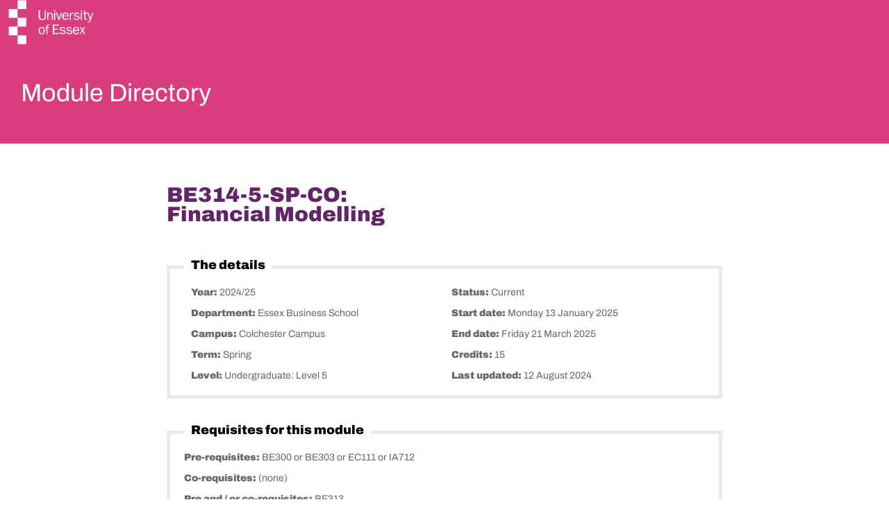

--- FILE ---
content_type: text/html; charset=utf-8
request_url: https://www1.essex.ac.uk/modules/default.aspx?coursecode=BE314&level=5&period=SP&campus=CO&year=24
body_size: 50819
content:

<!DOCTYPE html>
<html lang="en-gb">
<head>
    <meta charset="utf-8">
    <meta http-equiv="x-ua-compatible" content="ie=edge">
    <meta name="viewport" content="width=device-width, initial-scale=1">

    <title>University of Essex</title>
    <meta name="description" content="At Essex we&#39;re a bunch of risk-takers and opinion-makers, stereotype-breakers and world-shakers. Study at our Colchester Campus, Southend Campus, Loughton Campus today.">

    <link rel="apple-touch-icon" sizes="180x180" href="/assets/app/general/img/favicons/apple-touch-icon.png">
    <link rel="icon" type="image/png" sizes="32x32" href="/assets/app/general/img/favicons/favicon-32x32.png">
    <link rel="icon" type="image/png" sizes="16x16" href="/assets/app/general/img/favicons/favicon-16x16.png">
    <link rel="manifest" href="/assets/app/general/img/favicons/manifest.json">
    <link rel="mask-icon" href="/assets/app/general/img/favicons/safari-pinned-tab.svg" color="#ffffff">
    <meta name="theme-color" content="#ffffff">

    <!-- Facebook Open Graph data -->
    <meta property="og:url" content="https://www.essex.ac.uk" />
    <meta property="og:type" content="website" />
    <meta property="og:title" content="University of Essex" />
    <meta property="og:description" content="At Essex we&#39;re a bunch of risk-takers and opinion-makers, stereotype-breakers and world-shakers. Study at our Colchester Campus, Southend Campus, Loughton Campus today." />

    <!-- Twitter Card data -->
    <meta name="twitter:card" content="summary" />
    <meta name="twitter:site" content="@Uni_of_Essex" />
    <meta name="twitter:title" content="University of Essex" />
    <meta name="twitter:description" content="At Essex we&#39;re a bunch of risk-takers and opinion-makers, stereotype-breakers and world-shakers. Study at our Colchester Campus, Southend Campus, Loughton Campus today."/>

    <link rel="stylesheet" href="/css/webfonts-local.css">
    <link rel="stylesheet" href="/assets/dist/app.css">
    <link rel="stylesheet" href="/css/custom.css">

    <meta name="viewport" content="width=device-width, initial-scale=1.0, minimum-scale=1.0, maximum-scale=1.0, user-scalable=no">
    <!-- Google Tag Manager -->
    <script>
        (function (w, d, s, l, i) {
            w[l] = w[l] || []; w[l].push({
                'gtm.start':
                    new Date().getTime(), event: 'gtm.js'
            }); var f = d.getElementsByTagName(s)[0],
                j = d.createElement(s), dl = l != 'dataLayer' ? '&l=' + l : ''; j.async = true; j.src =
                    'https://www.googletagmanager.com/gtm.js?id=' + i + dl; f.parentNode.insertBefore(j, f);
        })(window, document, 'script', 'dataLayer', 'GTM-W9QBMC');
    </script>
    <!-- End Google Tag Manager -->
    <script>
        var globalSettings = {
            isExperienceEditor: false
        }

        window.onload = function (e) { 
            document.getElementById('spanContentHeadingTitle').innerHTML = document.getElementById('divContentHeadingTitle').innerHTML;
        }

    </script>
    

    <script type="text/javascript" src="https://analytics-eu.clickdimensions.com/ts.js"></script>

    <script type="text/javascript">
        var cdAnalytics = new clickdimensions.Analytics('analytics-eu.clickdimensions.com');
        cdAnalytics.setAccountKey('aN2RiZqPKX0O615y3Yi0Ut');
        cdAnalytics.setDomain('essex.ac.uk');
        cdAnalytics.setScore(typeof(cdScore) == "undefined" ? 0 : (cdScore == 0 ? null : cdScore));
        cdAnalytics.trackPage();
    </script>							


</head>
<body class="theme-dark student">
    <form method="post" action="./default.aspx?coursecode=BE314&amp;level=5&amp;period=SP&amp;campus=CO&amp;year=24" id="EssexCorporate2017Students">
<div class="aspNetHidden">
<input type="hidden" name="__VIEWSTATE" id="__VIEWSTATE" value="/[base64]/[base64]/[base64]" />
</div>

<script type="text/javascript">
//<![CDATA[
var theForm = document.forms['EssexCorporate2017Students'];
if (!theForm) {
    theForm = document.EssexCorporate2017Students;
}
function __doPostBack(eventTarget, eventArgument) {
    if (!theForm.onsubmit || (theForm.onsubmit() != false)) {
        theForm.__EVENTTARGET.value = eventTarget;
        theForm.__EVENTARGUMENT.value = eventArgument;
        theForm.submit();
    }
}
//]]>
</script>


<script src="/WebResource.axd?d=4RNTlUed0ooTkUDXolgN9LZTXxicclr5mzt27MrvtXA219dbLl---ngJALNp3Y5u_a7B3M6c8HGmODHDyziBzkULAleW5_vQ4GOv5Hki5Qc1&amp;t=638901577900000000" type="text/javascript"></script>

<div class="aspNetHidden">

	<input type="hidden" name="__VIEWSTATEGENERATOR" id="__VIEWSTATEGENERATOR" value="7E1FFCC3" />
	<input type="hidden" name="__SCROLLPOSITIONX" id="__SCROLLPOSITIONX" value="0" />
	<input type="hidden" name="__SCROLLPOSITIONY" id="__SCROLLPOSITIONY" value="0" />
	<input type="hidden" name="__EVENTTARGET" id="__EVENTTARGET" value="" />
	<input type="hidden" name="__EVENTARGUMENT" id="__EVENTARGUMENT" value="" />
</div>
        <!-- Google Tag Manager (noscript) -->
        <noscript><iframe src="https://www.googletagmanager.com/ns.html?id=GTM-W9QBMC" height="0" width="0" style="display:none;visibility:hidden"></iframe></noscript>
        <!-- End Google Tag Manager (noscript) -->
        <div id="app">

            <div is="sx-search-nav" type-of-nav="main" data-rootpage="true" inline-template>
                <div class="search-nav" v-bind:class="{'is-initied': isInitied, '': isCollapsed, 'search-nav--offset is-collapsed': isCollapsed}">
                    <div>
                        <div ref="placeholder" v-bind:style="placeholderStyle"></div>

                        <a href="/" class="search-nav__logo" aria-label="University of Essex logo">
                            <svg class="search-nav__logo-icon" width="125" height="65" version="1.1" xmlns="http://www.w3.org/2000/svg" xmlns:xlink="http://www.w3.org/1999/xlink" x="0px" y="0px"
                                 viewBox="0 0 178 75" enable-background="new 0 0 178 75" xml:space="preserve">
                            <rect x="30" width="15" height="15" />
                            <rect x="15" y="15" width="15" height="15" />
                            <rect x="30" y="30" width="15" height="15" />
                            <rect x="15" y="45" width="15" height="15" />
                            <rect x="30" y="60" width="15" height="15" />
                            <path class="search-nav__svg-text" d="M86.1,21c-1.7,0-3,1-3.7,2.5h0v-2.2h-1.7v12.1h1.8v-6.3c0-1.2,0.2-2.3,0.9-3.3c0.6-0.8,1.5-1.2,2.5-1.2
                c0.8,0,1.7,0.4,2.1,1.1c0.4,0.6,0.3,1.5,0.3,2.2v7.5h1.8v-6.7c0-1.2,0-2.8-0.6-3.8C88.8,21.7,87.6,21,86.1,21z M94.2,33.4V21.4
                h-1.8v12.1H94.2z M94.3,17.1h-2v2.1h2V17.1z M121.1,27.3c0-1,0.1-1.7,0.6-2.6c0.7-1.2,1.7-1.9,3.1-1.9h0.4v-1.8l-0.7,0
                c-1.9,0-3,1.5-3.5,3.2h0v-2.8h-1.7v12.1h1.8V27.3z M131,32.1c-1.4,0-3.4-0.6-3.6-2.3l-1.8,0.4c0.6,2.5,2.9,3.4,5.3,3.4
                c2.3,0,5-1,5-3.7c0-1.1-0.5-2.1-1.4-2.7c-0.7-0.5-1.6-0.7-2.5-0.8l-1.7-0.3c-1.1-0.2-2.1-0.5-2.1-1.8c0-1.3,1.5-1.8,2.6-1.8
                c1.4,0,2.6,0.6,3.1,1.9l1.7-0.4c-0.6-2.2-2.6-3-4.7-3c-2.2,0-4.5,1-4.5,3.5c0,2.1,1.7,3,3.5,3.4l2,0.4c1,0.2,2.3,0.5,2.3,1.8
                C133.9,31.7,132.3,32.1,131,32.1z M139.8,33.4V21.4h-1.8v12.1H139.8z M139.9,17.1h-2v2.1h2V17.1z M79.2,45.9h-2.1v1.5h2.1V58h1.8
                V47.4h2.8v-1.5h-2.8c0-1.5,0-3,2-3c0.5,0,1,0.1,1.5,0.2l0.4-1.5l-1.7-0.2C80.4,41.2,79.1,43.4,79.2,45.9z M92.4,50.3h6.4v-1.6
                h-6.4v-5.2h8.1v-1.8H90.3V58h10.5v-1.8h-8.4V50.3z M110.5,51.8c-0.7-0.5-1.6-0.7-2.5-0.8l-1.7-0.3c-1.1-0.2-2.1-0.5-2.1-1.8
                c0-1.3,1.5-1.8,2.5-1.8c1.4,0,2.6,0.6,3.1,1.9l1.7-0.4c-0.6-2.2-2.6-3-4.7-3c-2.2,0-4.5,1-4.5,3.5c0,2.1,1.7,3,3.5,3.3l2,0.4
                c1,0.2,2.3,0.5,2.3,1.8c0,1.5-1.6,2-2.9,2c-1.4,0-3.4-0.6-3.6-2.3l-1.8,0.4c0.6,2.5,2.9,3.4,5.3,3.4c2.3,0,5-1,5-3.7
                C111.9,53.4,111.5,52.4,110.5,51.8z M122,51.8c-0.7-0.5-1.6-0.7-2.5-0.8l-1.7-0.3c-1.1-0.2-2.1-0.5-2.1-1.8c0-1.3,1.5-1.8,2.6-1.8
                c1.4,0,2.6,0.6,3.1,1.9l1.7-0.4c-0.6-2.2-2.6-3-4.7-3c-2.2,0-4.5,1-4.5,3.5c0,2.1,1.7,3,3.5,3.3l2,0.4c1,0.2,2.3,0.5,2.3,1.8
                c0,1.5-1.6,2-2.9,2c-1.4,0-3.4-0.6-3.6-2.3l-1.8,0.4c0.6,2.5,2.9,3.4,5.3,3.4c2.3,0,5-1,5-3.7C123.5,53.4,123,52.4,122,51.8z
                 M130.1,45.6c-3.6,0-5.6,3-5.6,6.4c0,3.4,1.9,6.3,5.5,6.3c2.3,0,4.4-1.3,5.1-3.5l-1.8-0.4c-0.5,1.4-1.7,2.3-3.2,2.3
                c-1.3,0-2.5-0.7-3.1-1.8c-0.4-0.9-0.5-1.8-0.5-2.7h8.7C135.5,48.8,133.9,45.6,130.1,45.6z M126.7,50.7c0.1-1.9,1.4-3.7,3.4-3.7
                c2.1,0,3.2,1.7,3.2,3.7H126.7z M117.1,30.1l-1.8-0.4c-0.5,1.4-1.7,2.3-3.2,2.3c-1.3,0-2.5-0.7-3.1-1.8c-0.4-0.9-0.5-1.8-0.5-2.7
                h8.7c0.1-3.4-1.5-6.5-5.3-6.5c-3.6,0-5.6,3-5.6,6.4c0,3.4,1.9,6.3,5.5,6.3C114.3,33.7,116.4,32.4,117.1,30.1z M112.1,22.5
                c2.1,0,3.2,1.7,3.2,3.7h-6.6C108.7,24.3,110,22.5,112.1,22.5z M71.4,45.6c-3.6,0-5.5,2.9-5.5,6.2c0,3.2,1.6,6.4,5.2,6.4
                c3.6,0,5.6-3,5.6-6.3C76.7,48.7,74.9,45.6,71.4,45.6z M74,55c-0.6,1.1-1.5,1.7-2.8,1.7c-1.1,0-2.1-0.6-2.6-1.5
                c-0.5-1-0.7-2.2-0.7-3.3c0-1,0.1-2.1,0.6-3c0.5-1,1.6-1.7,2.7-1.7c1,0,2,0.5,2.6,1.4c0.6,1,0.8,2.2,0.8,3.3
                C74.6,52.9,74.5,54,74,55z M78.5,17.1h-2v10.3c0,1,0,2.3-0.7,3.2c-0.7,0.9-2.4,1.2-3.6,1.3c-1.2,0-2.6-0.3-3.3-1.3
                c-0.7-0.9-0.7-2.2-0.7-3.2V17.1h-2.3v10.3c0,1.7,0.1,3.3,1.4,4.7c1.2,1.2,3.1,1.6,4.8,1.6h0c1.8,0,3.6-0.3,4.8-1.6
                c1.3-1.3,1.4-3,1.4-4.7V17.1z M145.5,46L145.5,46l-1.9-0.1l0,0L141,50l-2.5-4.1h-2.2l3.6,5.8l-4,6.3l-0.1,0.1h1.9l0,0l3.1-4.9
                l3,4.9h2.2l-4.1-6.7L145.5,46z M101.9,33.5l4.1-12.1l0-0.1h-1.8l0,0l-3.3,9.8l-3.3-9.8h-2.1l4.3,12.1L101.9,33.5z M157.8,21.3
                L157.8,21.3l-3.3,9.1l-3.2-9l-5.7,0V17l-1.8,0.2v4.2h-2.1v1.5h2.1v6.7c0,2.4,0.8,3.9,3.4,3.9l1.8-0.1v-1.5l-1.4,0.1
                c-1.5,0-1.9-0.7-1.9-2.1v-7h4.3l0,0l3.6,10.4l-0.1,0.4c-0.4,1.3-0.9,2.5-2.5,2.5c-0.4,0-0.8-0.1-1.2-0.2l-0.1,0v1.6l0,0
                c0.4,0.1,0.9,0.2,1.4,0.2c1.1,0,1.7-0.1,2.5-0.9c0.7-0.7,0.9-1.4,1.2-2.3c0,0,4.7-13.2,4.7-13.2l0-0.1H157.8z" />
                        </svg>
                        </a>

                        <div class="search-nav__top" ref="navTop" v-bind:class="[isShowSearchOverlay ? 'is-active': '']"
                             v-bind:style="style" role="search">
                            <div class="search-nav__main page-margin-md container">
                                <h1 class="search-nav__heading search-nav__heading--main" v-show="!isShowSearchOverlay">
                                    <div id="divContentHeadingTitle">
                                        
    <a href="/modules">Module Directory</a>

                                    </div>
                                </h1>
                                <div class="search-nav__control" ref="control">
                                    <div class="search-nav__heading search-nav__heading--copy padding-top-xxs">
                                        <span id="spanContentHeadingTitle"></span>
                                    </div>
                                </div>
                            </div>
                        </div>
                    </div>
                </div>
            </div>

            <div class="wrapper" ref="wrapper" v-bind:class="{'is-locked': isLocked}">

                <sx-sticky-container>

                    <!-- Content START -->
                    <div class="padding-xl padding-bottom-xxl-tablet padding-bottom-xxxl-wide" role="main">

                        <div class="container page-margin-md margin-lg">
                            <div class="grid grid--12">
                                
    
    <div class="grid__item grid__item--span-12 grid__item--span-tablet-10 grid__item--col-tablet-2 grid__item--span-desktop-8 grid__item--col-desktop-3">
        
        <div class="richtext">

            

            

            <div id="ContentMain_pnlDetails">
	
                

<div id="ContentMain_ModuleDirectoryDetails_pnlDetails">
		
    
    <h2 class="padding-bottom-xl"><span id="ContentMain_ModuleDirectoryDetails_h2ModuleCode">BE314-5-SP-CO</span>:<br /><span id="ContentMain_ModuleDirectoryDetails_h2ModuleTitle">Financial Modelling</span></h2>
    
    

    <div class="content-box content-box--course-details">

        <div class="content-box__title">
            <div class="content-box__title-text">The details</div>
        </div> 

        <div class="content-box__row">

            <div class="content-box__column">
                <div class="content-box__detail"><label class="content-box__label">Year: </label> <span class="content-box__desc"><span id="ContentMain_ModuleDirectoryDetails_lblAcademicYear">2024/25</span></span></div> 
                <div class="content-box__detail"><label class="content-box__label">Department: </label> <span class="content-box__desc"><span id="ContentMain_ModuleDirectoryDetails_lblDepartment">Essex Business School</span></span></div>
                <div class="content-box__detail"><label class="content-box__label">Campus: </label> <span class="content-box__desc"><span id="ContentMain_ModuleDirectoryDetails_lblCampus">Colchester Campus</span></span></div> 
                <div class="content-box__detail"><label class="content-box__label">Term: </label> <span class="content-box__desc"><span id="ContentMain_ModuleDirectoryDetails_lblTerm">Spring</span></span></div>
                <div class="content-box__detail"><label class="content-box__label">Level: </label> <span class="content-box__desc"><span id="ContentMain_ModuleDirectoryDetails_lblLevel">Undergraduate: Level 5</span></span></div>
            </div> 

            <div class="content-box__column">
                <div class="content-box__detail"><label class="content-box__label">Status: </label> <span class="content-box__desc"><span id="ContentMain_ModuleDirectoryDetails_lblStatus">Current</span></span></div> 
                <div class="content-box__detail"><label class="content-box__label">Start date: </label> <span class="content-box__desc"><span id="ContentMain_ModuleDirectoryDetails_lblModuleStartDate">Monday 13 January 2025</span></span></div> 
                <div class="content-box__detail"><label class="content-box__label">End date: </label> <span class="content-box__desc"><span id="ContentMain_ModuleDirectoryDetails_lblModuleEndDate">Friday 21 March 2025</span></span></div> 
                <div class="content-box__detail"><label class="content-box__label">Credits: </label> <span class="content-box__desc"><span id="ContentMain_ModuleDirectoryDetails_lblCredits">15</span></span></div> 
                <div class="content-box__detail"><label class="content-box__label">Last updated: </label> <span class="content-box__desc"><span id="ContentMain_ModuleDirectoryDetails_lblLastUpdated">12 August 2024</span></span></div>
            </div>

        </div>

    </div>

    <p>&nbsp;</p>

    <div class="content-box content-box--course-details">

        <div class="content-box__title">
            <div class="content-box__title-text">Requisites for this module</div>
        </div> 

        <div class="content-box__row">

            <div>
                <div class="content-box__detail"><label class="content-box__label">Pre-requisites: </label> <span class="content-box__desc"><span id="ContentMain_ModuleDirectoryDetails_lblPreRequisites">BE300 or BE303 or EC111 or IA712</span></span></div> 
                <div class="content-box__detail"><label class="content-box__label">Co-requisites: </label> <span class="content-box__desc"><span id="ContentMain_ModuleDirectoryDetails_lblCoRequisites">(none)</span></span></div>
                <div class="content-box__detail"><label class="content-box__label">Pre and / or co-requisites: </label> <span class="content-box__desc"><span id="ContentMain_ModuleDirectoryDetails_lblPreAndOrCoRequisites">BE313</span></span></div> 
                <div class="content-box__detail"><label class="content-box__label">Prohibited modules: </label> <span class="content-box__desc"><span id="ContentMain_ModuleDirectoryDetails_lblProhibited">(none)</span></span></div>
            </div> 

        </div>

    </div>

    <p>&nbsp;</p>

    <div class="content-box content-box--course-details">
        <div class="content-box__title"></div>
        <div class="content-box__row">
            <div class="content-box__detail"><label class="content-box__label">Key module (requisite for): </label> <span class="content-box__desc"><span id="ContentMain_ModuleDirectoryDetails_lblKeyModuleRequisiteFor">BE333, BE937</span></span></div> 
        </div>
    </div>

    <div class="container margin-lg">
        <div class="grid grid--12">
            <div class="grid__item grid__item--span-12">
                <div class="accordion__group-title margin-top-lg margin-bottom-lg">

                    <div is="sx-accordion" id="accordionId">
                        <h2 slot="title" class="small-header">Key module for</h2>
                        <div class="padding-top-md padding-bottom-xl">
                            <span id="ContentMain_ModuleDirectoryDetails_lblKeyModuleFor">BSC N420   Accounting and Finance, <br />BSC N422   Accounting and Finance (Including Placement Year), <br />BSC NN43   Accounting and Finance (Including Foundation Year), <br />BSC NNK3   Accounting and Finance (Including Year Abroad), <br />MACCN440   Accounting and Finance, <br />MACCN441   Accounting and Finance (Including Placement Year), <br />MACCN442   Accounting and Finance (Including Year Abroad), <br />BSC N390   Banking and Finance, <br />BSC N391   Banking and Finance (Including Foundation Year), <br />BSC N392   Banking and Finance (Including Placement Year), <br />BSC NH90   Banking and Finance (Including Year Abroad), <br />BSC N300   Finance, <br />BSC N301   Finance (Including Foundation Year), <br />BSC N302   Finance (Including Year Abroad), <br />BSC N304   Finance (Including Placement Year), <br />BSC N344   Finance and Management, <br />BSC N345   Finance and Management (Including Year Abroad), <br />BSC N346   Finance and Management (Including Placement Year), <br />BSC N347   Finance and Management (Including Foundation Year)</span>         
                        </div>
                    </div>

                    <div is="sx-accordion" id="accordionId">
                        <h2 slot="title" class="small-header">Module description</h2>
                        <div class="padding-top-md padding-bottom-xl">
                            <span id="ContentMain_ModuleDirectoryDetails_lblModuleDescription"><p>This module introduces students to quantitative methods that can be used to empirically analyse some of the theories introduced during other finance modules on their programmes, including asset pricing, portfolio analysis and corporate finance.</p><br />
<p>With extensive use of appropriate quantitative software (EViews) students will be able to use real data to analyse financial models. An important component of the module involves using classical statistical concepts to test hypotheses relating to financial models.</p></span>
                        </div>
                    </div>
                    <div is="sx-accordion" id="accordionId">
                        <h2 slot="title" class="small-header">Module aims</h2>
                        <div class="padding-top-md padding-bottom-xl">
                            <span id="ContentMain_ModuleDirectoryDetails_lblModuleAims"><p>The aims of this module are:</p><br/><ul><br/><li>To familiarise students with techniques for handling financial data.</li><br/><li>To build a bridge between financial theories and practice.</li><br/><li>To introduce students to regression analysis with financial applications.</li><br/></ul></span>
                        </div>
                    </div>
                    <div is="sx-accordion" id="accordionId">
                        <h2 slot="title" class="small-header">Module learning outcomes</h2>
                        <div class="padding-top-md padding-bottom-xl">
                            <span id="ContentMain_ModuleDirectoryDetails_lblLearningOutcomes"><p>By the end of this module, students will be expected to be able to:</p><br/><ol><br/><li>Understand the principles of regression analysis and hypothesis testing.</li><br/><li>Appropriately apply and interpret regression models.</li><br/><li>Conduct appropriate hypothesis tests of financial models.</li><br/><li>Examine and manipulate data using EViews.</li><br/><li>Estimate financial models using EViews.</li><br/></ol><br/><p><strong>Skills for Your Professional Life (Transferable Skills)</strong></p><br/><p>This module is geared towards building up or enhancing the following transferable skills:</p><br/><ol><br/><li>Fluency in data download, manipulation and statistical analysis.</li><br/><li>Ability to run basic statistical models and interpret and present findings.</li><br/><li>Obtain knowledge of additional issues in regression analysis that will allow you to appropriately apply these methods in a wider range of situations.</li><br/></ol></span>
                        </div>
                    </div>
                    <div is="sx-accordion" id="accordionId">
                        <h2 slot="title" class="small-header">Module information</h2>
                        <div class="padding-top-md padding-bottom-xl">
                            <span id="ContentMain_ModuleDirectoryDetails_lblOtherInformation">No additional information available.</span>
                        </div>
                    </div>
                    <div is="sx-accordion" id="accordionId">
                        <h2 slot="title" class="small-header">Learning and teaching methods</h2>
                        <div class="padding-top-md padding-bottom-xl">
                            <span id="ContentMain_ModuleDirectoryDetails_lblLearningAndTeachingMethods"><p>This module will be delivered via:</p>
<ul>
<li>One 2-hour lecture per week.</li>
<li>One 1-hour workshop per week.</li>
</ul>
<p>During the workshops you will be taken through examples using EViews.Each workshop shall consist of a number of tasks that relate to the preceding lectures and are designed both to give students an opportunity to apply the methods covered in the lecture and also improve their understanding of them.</p>


</span>
                        </div>
                    </div>
                    <div is="sx-accordion" id="accordionId">
                        <h2 slot="title" class="small-header">Bibliography</h2>
                        <div class="padding-top-md padding-bottom-xl">
                            <span id="ContentMain_ModuleDirectoryDetails_lblBibliography"><div class="readinglist-container" data-lastupdated="2025-09-30T08:30:46">
	This module does not appear to have a published bibliography for this year.
</div></span>
                        </div>
                    </div>
                </div>
            </div>
        </div>
    </div>

    <div id="ContentMain_ModuleDirectoryDetails_pnlAssessments" class="margin-bottom-lg">
			
    
        <h2>Assessment items, weightings and deadlines</h2>
        
        <table class="tableDefault">
            <colgroup>
                <col width="25%" />
                <col width="25%" />
                <col width="25%" />
                <col width="25%" />
            </colgroup>
            <tr>
                <th>Coursework / exam</th>
                <th>Description</th>
                <th>Deadline</th>
                <th>Coursework weighting</th>
            </tr>

            
                    <tr>
                        <td data-label="Coursework / Exam">Coursework  &nbsp;</td>
                        <td data-label="Description">Individual Assignment&nbsp;</td>
                        <td data-label="Deadline">25/03/2025&nbsp;</td>
                        <td data-label="Weighting">100%&nbsp;</td>
                    </tr>
                

            <div id="ContentMain_ModuleDirectoryDetails_pnlExamInfo">
				
                
                        <tr>
                            <td data-label="Coursework / Exam">Exam&nbsp;</td>
                            <td data-label="Description">Main exam: In-Person, Open Book, 120 minutes during Summer (Main Period)&nbsp;</tdd>
                        </tr>
                    
                        <tr>
                            <td data-label="Coursework / Exam">Exam&nbsp;</td>
                            <td data-label="Description">Reassessment Main exam: In-Person, Open Book, 120 minutes during January&nbsp;</tdd>
                        </tr>
                    
                        <tr>
                            <td data-label="Coursework / Exam">Exam&nbsp;</td>
                            <td data-label="Description">Reassessment Main exam: In-Person, Open Book, 120 minutes during September (Reassessment Period)&nbsp;</tdd>
                        </tr>
                    
            
			</div>

        </table>

    
		</div>

    

    <h3>Exam format definitions</h3>

    <ul>
        <li><strong>Remote, open book: </strong>Your exam will take place remotely via an online learning platform. You may refer to any physical or electronic materials during the exam.</li>
        <li><strong>In-person, open book: </strong>Your exam will take place on campus under invigilation. You may refer to any physical materials such as paper study notes or a textbook during the exam. Electronic devices may not be used in the exam.</li>
        <li><strong>In-person, open book (restricted): </strong>The exam will take place on campus under invigilation. You may refer only to specific physical materials such as a named textbook during the exam. Permitted materials will be specified by your department. Electronic devices may not be used in the exam.</li>
        <li><strong>In-person, closed book: </strong>The exam will take place on campus under invigilation. You may not refer to any physical materials or electronic devices during the exam. There may be times when a paper dictionary, 
            for example, may be permitted in an otherwise closed book exam. Any exceptions will be specified by your department.</li>
    </ul>

    <p>Your department will provide further guidance before your exams.</p>

    <h3>Overall assessment</h3>

    <div class="padding-top-lg">

        

        <div id="ContentMain_ModuleDirectoryDetails_pnlOverallAssessment">
			

            <table class="tableDefault">

                <colgroup>
                    <col width="50%" />
                    <col width="50%" />
                </colgroup>

                <tr>
                    <th>Coursework</th>
                    <th>Exam</th>
                </tr>

                <tr>
                    <td data-label="Coursework"><span id="ContentMain_ModuleDirectoryDetails_lblCourseworkWeighting">40%</span></td>
                    <td data-label="Exam"><span id="ContentMain_ModuleDirectoryDetails_lblExamWeighting">60%</span></td>
                </tr>

            </table>
    
        
		</div>

    </div>

    <h3>Reassessment</h3>

    <div class="padding-top-lg margin-bottom-xl">

        

        <div id="ContentMain_ModuleDirectoryDetails_pnlReassessment">
			
        
            <table class="tableDefault">

                <colgroup>
                    <col width="50%" />
                    <col width="50%" />
                </colgroup>

                <tr>
                    <th>Coursework</th>
                    <th>Exam</th>
                </tr>

                <tr>
                    <td data-label="Coursework"><span id="ContentMain_ModuleDirectoryDetails_lblCourseworkWeightingReassessment">40%</span></td>
                    <td data-label="Exam"><span id="ContentMain_ModuleDirectoryDetails_lblExamWeightingReassessment">60%</span></td>
                </tr>

            </table>

        
		</div>

    </div>

    <div class="content-box content-box--course-details">
        <div class="content-box__title"><div class="content-box__title-text">Module supervisor and teaching staff</div></div>
        <div class="content-box__row">
            <div>
                <div class="content-box__detail"><label class="content-box__label">Supervisor: </label> <span id="ContentMain_ModuleDirectoryDetails_lblSupervisorDetails" class="content-box__desc">Dr Ilias Chronopoulos, email: <a href="mailto:ilias.chronopoulos@essex.ac.uk">ilias.chronopoulos@essex.ac.uk</a>. <br /></span></div> 
                <div class="content-box__detail"><label class="content-box__label">Teaching staff: </label> <span class="content-box__desc"><span id="ContentMain_ModuleDirectoryDetails_lblTeachingStaff">Dr Ilias Chronopoulos & Dr Luiz Vitiello                                                                                                                                                                                                                       </span></span></div> 
                <div class="content-box__detail"><label class="content-box__label">Contact details: </label> <span class="content-box__desc"><span id="ContentMain_ModuleDirectoryDetails_lblContactDetails">ilias.chronopoulos@essex.ac.uk</span></span></div> 
            </div> 
        </div>
    </div>

    <p>&nbsp;</p>

    <div class="content-box content-box--course-details">
        <div class="content-box__title">
            <div class="content-box__title-text">Availability</div>
        </div>
        <div class="content-box__row">
            <div>
                
                        <div class="content-box__detail"><label class="content-box__label">Available to incoming Essex Abroad / Exchange students: </label> 
                            <span class="content-box__desc">
                                Yes
                            </span>
                        </div> 
                    
                        <div class="content-box__detail"><label class="content-box__label">Available to Outside Option: </label> 
                            <span class="content-box__desc">
                                Yes
                            </span>
                        </div> 
                    
                        <div class="content-box__detail"><label class="content-box__label">Available to Audit: </label> 
                            <span class="content-box__desc">
                                No
                            </span>
                        </div> 
                    
            </div> 
        </div>
    </div>

    <div class="container margin-xl">
        <div class="grid grid--12">
            <div class="grid__item grid__item--span-12">
                <div class="accordion__group-title margin-top-lg margin-bottom-rg">

                    <div is="sx-accordion" id="accordionId">
                        <h2 slot="title" class="small-header">External examiner</h2>
                        <div class="padding-top-md padding-bottom-xl">

                            

                            <span id="ContentMain_ModuleDirectoryDetails_lblNoExternalExaminers">No external examiner information available for this module.</span>
                        </div>
                    </div>

                </div>
            </div>
        </div>
    </div>

    <div class="content-box content-box--course-details">

        <div class="content-box__title">
            <div class="content-box__title-text">Resources</div>
        </div> 

        <div class="content-box__row">
            <div>
                <div class="content-box__detail"><label class="content-box__label">Teaching materials: </label> <span class="content-box__desc">Available via <a id="ContentMain_ModuleDirectoryDetails_lnkMoodle" href="https://moodle.essex.ac.uk/course/search.php?search=BE314">Moodle</a></span></div> 
                <div class="content-box__detail"><label class="content-box__label">Lecture recording: </label> <span class="content-box__desc"><span id="ContentMain_ModuleDirectoryDetails_lbLectureRecording">Of <b>76</b> hours, <b>76 (100%)</b> hours available to students:<br /><b>0</b> hours not recorded due to <a href="http://listenagain.essex.ac.uk/rooms.aspx">service coverage</a> or fault;<br /><b>0</b> hours not recorded due to opt-out by lecturer(s), module, or event type.</span></span></div> 
            </div> 
        </div>

    </div>
    
    <p>&nbsp;</p>

    <div class="content-box content-box--course-details">

        <div class="content-box__title">
            <div class="content-box__title-text">Further information</div>
        </div> 

        <div class="content-box__row">
            <div class="content-box__column">
                <div class="content-box__detail"><label class="content-box__label">Department website: </label> <span class="content-box__desc"><a id="ContentMain_ModuleDirectoryDetails_lnkDepartment" href="https://www.essex.ac.uk/departments/essex-business-school">Essex Business School</a></asp:HyperLink></span></div> 
            </div> 
        </div>

    </div>

    <hr style="border: 0; border-top: 1px solid #eaeaea;" class="margin-top-xl" />

    

    <p><strong>Disclaimer:</strong> The University makes every effort to ensure that this information on its Module Directory is accurate and up-to-date. Exceptionally it can 
        be necessary to make changes, for example to programmes, modules, facilities or fees. Examples of such reasons might include a change of law or regulatory requirements, 
        industrial action, lack of demand, departure of key personnel, change in government policy, or withdrawal/reduction of funding. Changes to modules may for example consist 
        of variations to the content and method of delivery or assessment of modules and other services, to discontinue modules and other services and to merge or combine modules. 
        The University will endeavour to keep such changes to a minimum, and will also keep students informed appropriately by updating our programme specifications and module directory.</p>
    <p>The full Procedures, Rules and Regulations of the University governing how it operates are set out in the Charter, Statutes and Ordinances and in the University Regulations, Policy and Procedures.</p>


	</div>
            
</div>

        </div>

    </div>


                            </div>
                        </div>

                    </div>
                    <!-- Content END -->

                <!-- Footer START -->
                <div class="footer">
                    <section class="footer__contact-section">
                        <div class="container">
                            <div class="footer__contact-column footer__contact-column--contacts">
                                <div class="footer__contact-title footer__contact-title--contact-us small-header">CONTACT US</div>
                                <div class="footer__contact-title footer__contact-title--contact-enquiries"> Contact us</div>
                                <p></p>
                                <ul class="footer__contact-list">
                                    <li class="footer__contact-item footer__contact-item--phone">
                                        <span id="lblContact">For enquiries contact the <a href="mailto:crt@essex.ac.uk">Course Records Team</a></span>
                                    </li>
                                    <li class="footer__contact-item footer__contact-item--phone">&nbsp;</li>
                                    <li class="footer__contact-item">University of Essex</li>
                                    <li class="footer__contact-item">Wivenhoe Park</li>
                                    <li class="footer__contact-item">Colchester CO4 3SQ</li>
                                </ul>
                                <p>&nbsp;</p>
                            </div>
                            <div class="footer__contact-column footer__contact-column--misc">
                                <ul class="footer__contact-list">
                                    <li class="footer__contact-item ">
                                        <a href="https://www.essex.ac.uk/disclaimer/website-privacy-and-cookies-policy">Privacy and Cookie Policy</a>
                                    </li>
                                    <li class="footer__contact-item ">
                                        <a href="https://www.essex.ac.uk/disclaimer">Disclaimer</a>
                                    </li>
                                </ul>
                            </div>
                            <div class="footer__contact-column footer__contact-column--connect">
                                <div class="footer__contact-column footer__contact-title small-header">CONNECT WITH US</div>
                                <div class="social-buttons">
                                    <a href="https://www.facebook.com/uniofessex" class="social-buttons__icon-wrapper  social-buttons__icon-wrapper--facebook" aria-label="Facebook icon">
                                        <svg width="16" height="16" class="icon">
                                            <title>Facebook icon</title>
                                            <use xlink:href="#icon-social-facebook"></use>
                                        </svg>
                                    </a>
                                    <a href="https://twitter.com/Uni_of_Essex" class="social-buttons__icon-wrapper social-buttons__icon-wrapper--twitter" aria-label="Twitter icon">
                                        <svg width="16" height="16" class="icon">
                                            <title>Twitter icon</title>
                                            <use xlink:href="#icon-social-twitter"></use>
                                        </svg>
                                    </a>
                                    <a href="https://www.youtube.com/user/uniessex" class="social-buttons__icon-wrapper social-buttons__icon-wrapper--youtube" aria-label="YouTube icon">
                                        <svg width="16" height="16" class="icon">
                                            <title>YouTube icon</title>
                                            <use xlink:href="#icon-social-youtube"></use>
                                        </svg>
                                    </a>
                                    <a href="https://www.linkedin.com/edu/school?id=12701" class="social-buttons__icon-wrapper social-buttons__icon-wrapper--linkedin" aria-label="Linkedin icon">
                                        <svg width="16" height="16" class="icon">
                                            <title>Linkedin icon</title>
                                            <use xlink:href="#icon-social-linkedin"></use>
                                        </svg>
                                    </a>
                                    <a href="https://www.instagram.com/uniessex/" class="social-buttons__icon-wrapper social-buttons__icon-wrapper--instagram" aria-label="Instagram icon">
                                        <svg width="16" height="16" class="icon">
                                            <title>Instagram icon</title>
                                            <use xlink:href="#icon-social-instagram"></use>
                                        </svg>
                                    </a>
                                </div>
                            </div>
                        </div>
                    </section>
                        <section class="footer__copy">
                            <div class="container">
                                <div class="footer__copy-text">&copy; 2019 University of Essex. <span class="footer__copyright-text">All rights reserved</span></div>
                            </div>
                        </section>
                    </div>
                    <!-- Footer END -->
                </sx-sticky-container>
            </div>
        </div>

        <script src="/assets/dist/vendor.js" defer></script>
        <script src="/assets/dist/app.js" defer></script>
        <script src="//platform.twitter.com/widgets.js" defer></script>
        <script src="https://www.google.com/recaptcha/api.js?onload=recaptchaInit&render=explicit" defer></script>
    

<script type="text/javascript">
//<![CDATA[

theForm.oldSubmit = theForm.submit;
theForm.submit = WebForm_SaveScrollPositionSubmit;

theForm.oldOnSubmit = theForm.onsubmit;
theForm.onsubmit = WebForm_SaveScrollPositionOnSubmit;
//]]>
</script>
</form>
    </body>
</html>


--- FILE ---
content_type: text/css
request_url: https://www1.essex.ac.uk/css/webfonts-local.css
body_size: 1504
content:
@font-face {
    font-family: 'Archivo';
    src: url('/assets/dist/archivo-regular.woff2') format('woff2'), url('/assets/dist/archivo-regular.woff') format('woff');
    font-weight: 400;
    font-style: normal;
}

@font-face {
    font-family: 'Archivo';
    src: url('/assets/dist/archivo-bold.woff2') format('woff2'), url('/assets/dist/archivo-bold.woff') format('woff');
    font-weight: 700;
    font-style: normal;
}

@font-face {
    font-family: 'Archivo';
    src: url('/assets/dist/archivo-semibold.woff2') format('woff2'), url('/assets/dist/archivo-semibold.woff') format('woff');
    font-weight: 600;
    font-style: normal;
}

@font-face {
    font-family: 'Archivo';
    src: url('/assets/dist/archivo-thin.woff2') format('woff2'), url('/assets/dist/archivo-thin.woff') format('woff');
    font-weight: 100;
    font-style: normal;
}

@font-face {
    font-family: 'Archivo';
    src: url('/assets/dist/archivo-black.woff2') format('woff2'), url('/assets/dist/archivo-black.woff') format('woff');
    font-weight: 900;
    font-style: normal;
}

html, body {
    font-family: 'Archivo', sans-serif;
}

*, *::before, *::after {
    font-family: inherit;
}

input, textarea, button, select {
    font-family: inherit;
}

h1, h2, h3, h4, h5,
.richtext h1,
.richtext h2,
.richtext h3,
.richtext h4,
.richtext h5,
.student .richtext h2,
.page-subtitle,
.search-nav__heading,
.richtext h2,
.section-header {
    font-weight: 700;
}


--- FILE ---
content_type: text/css
request_url: https://www1.essex.ac.uk/assets/dist/app.css
body_size: 415479
content:
@media (min-width:48em){.is-hidden-tablet{display:none}}@media (min-width:64em){.is-hidden-desktop{display:none}}@media (min-width:75em){.is-hidden-large-desktop{display:none}}@media (min-width:90em){.is-hidden-wide{display:none}}.fade-in-linear-enter-active,.fade-in-linear-leave-active{transition:opacity .2s linear}.fade-in-linear-enter,.fade-in-linear-leave,.fade-in-linear-leave-active{opacity:0}.fade-enter-active,.fade-leave-active{transition:opacity .3s ease;will-change:opacity}.fade-enter,.fade-leave-active{opacity:0;will-change:opacity}.modal-box-enter,.modal-box-enter .modal-box__inner,.modal-box-leave-active,.modal-box-leave-active .modal-box__inner{opacity:0}@font-face{font-family:archivo;src:url(/asswww1/dist/archivo-thin.woff2) format("woff2"),url(/asswww1/dist/archivo-thin.woff) format("woff");font-style:normal;font-weight:200}@font-face{font-family:archivo;src:url(/assets/dist/archivo-regular.woff2) format("woff2"),url(/assets/dist/archivo-regular.woff) format("woff");font-style:normal;font-weight:400}@font-face{font-family:archivo;src:url(/assets/dist/archivo-italic.woff2) format("woff2"),url(/assets/dist/archivo-italic.woff) format("woff");font-style:italic;font-weight:400}@font-face{font-family:archivo;src:url(/assets/dist/archivo-semibold.woff2) format("woff2"),url(/assets/dist/archivo-semibold.woff) format("woff");font-style:normal;font-weight:500}@font-face{font-family:archivo;src:url(/assets/dist/archivo-semibolditalic.woff2) format("woff2"),url(/assets/dist/archivo-semibolditalic.woff) format("woff");font-style:italic;font-weight:500}@font-face{font-family:archivo;src:url(/assets/dist/archivo-black.woff2) format("woff2"),url(/assets/dist/archivo-black.woff) format("woff");font-style:normal;font-weight:700}html{-webkit-text-size-adjust:none}body{-moz-osx-font-smoothing:grayscale;-webkit-font-smoothing:antialiased;font-family:archivo,sans-serif;font-weight:400;font-size:16px;line-height:1.25;color:#333;overflow-x:hidden}h1,h2,h3,h4,h5,h6{font-size:1rem;line-height:1.25}h1,h2,h3,h4,h5,h6,p{scroll-margin-top:150px}.page-title{font-size:16px;line-height:1em;letter-spacing:0;font-weight:700;text-transform:uppercase}@media (min-width:64em){.page-title{font-size:18px}}.page-subtitle{font-size:2.25em;line-height:.94em;letter-spacing:0;font-weight:700}.page-subtitle a{color:inherit;text-decoration:none}@media (min-width:48em){.page-subtitle{font-size:3em}}@media (min-width:64em){.page-subtitle{font-size:4.5em}}@media (min-width:90em){.page-subtitle{font-size:5em}}.page-subtitle--little{font-size:1.375em}@media (min-width:64em){.page-subtitle--little{font-size:1.875em}}.page-subtitle--small{font-size:2em}@media (min-width:48em){.page-subtitle--small{font-size:2.5em}}@media (min-width:64em){.page-subtitle--small{font-size:3em}}.page-subtitle--medium{font-size:2.25rem}.page-subtitle--larger{font-size:3rem}.page-subtitle--big{font-size:2.5em}@media (min-width:48em){.page-subtitle--big{font-size:4.375em}}@media (min-width:64em){.page-subtitle--big{font-size:5em}}.richtext h2,.section-header{font-size:32px;line-height:.94em;letter-spacing:0;font-weight:700}@media (min-width:48em){.richtext h2,.section-header{font-size:40px}}@media (min-width:64em){.richtext h2,.section-header{font-size:48px}}.information .richtext h2,.richtext h3,.section-subheader,.staff .richtext h2,.student .richtext h2{font-size:24px;line-height:.94em;letter-spacing:0;font-weight:700}.richtext h3:after,.section-subheader--spacer:after{content:'';display:block;position:relative;width:50px;height:5px;margin-top:20px;background-image:linear-gradient(90deg,#792259 0,#db4433)}@media (min-width:64em){.information .richtext h2,.richtext h3,.section-subheader,.staff .richtext h2,.student .richtext h2{font-size:30px}}.pullout-text{font-size:18px;line-height:1.4em;letter-spacing:0;font-weight:500}@media (min-width:64em){.pullout-text{font-size:20px}}.list__item,.numbered-list__item,.paragraph,.richtext ol>li,.richtext p:not(.pullout-text):not(.small-text),.richtext ul>li{font-size:16px;line-height:1.625em;letter-spacing:0;font-weight:400}.list__item b,.list__item strong,.numbered-list__item b,.numbered-list__item strong,.paragraph b,.paragraph strong,.richtext ol>li b,.richtext ol>li strong,.richtext p:not(.pullout-text):not(.small-text) b,.richtext p:not(.pullout-text):not(.small-text) strong,.richtext ul>li b,.richtext ul>li strong{font-weight:500}.list__item em,.list__item i,.numbered-list__item em,.numbered-list__item i,.paragraph em,.paragraph i,.richtext ol>li em,.richtext ol>li i,.richtext p:not(.pullout-text):not(.small-text) em,.richtext p:not(.pullout-text):not(.small-text) i,.richtext ul>li em,.richtext ul>li i{font-style:italic}.list__item a,.numbered-list__item a,.paragraph a,.richtext ol>li a,.richtext p:not(.pullout-text):not(.small-text) a,.richtext ul>li a{color:#622567;font-weight:500;transition:color .2s linear,border-bottom .2s linear;border-bottom:#eaeaea}.list__item a.styleguide-hover,.list__item a:focus,.list__item a:hover,.numbered-list__item a.styleguide-hover,.numbered-list__item a:focus,.numbered-list__item a:hover,.paragraph a.styleguide-hover,.paragraph a:focus,.paragraph a:hover,.richtext ol>li a.styleguide-hover,.richtext ol>li a:focus,.richtext ol>li a:hover,.richtext p:not(.pullout-text):not(.small-text) a.styleguide-hover,.richtext p:not(.pullout-text):not(.small-text) a:focus,.richtext p:not(.pullout-text):not(.small-text) a:hover,.richtext ul>li a.styleguide-hover,.richtext ul>li a:focus,.richtext ul>li a:hover{color:#db4433;border-bottom:#db4433}.list__item a:visited,.numbered-list__item a:visited,.paragraph a:visited,.richtext ol>li a:visited,.richtext p:not(.pullout-text):not(.small-text) a:visited,.richtext ul>li a:visited{color:#cd202c}.richtext .staff ol>li a:visited,.richtext .staff p:not(.pullout-text):not(.small-text) a:visited,.richtext .staff ul>li a:visited,.staff .list__item a:visited,.staff .numbered-list__item a:visited,.staff .paragraph a:visited,.staff .richtext ol>li a:visited,.staff .richtext p:not(.pullout-text):not(.small-text) a:visited,.staff .richtext ul>li a:visited{color:#622567}.richtext .staff ol>li a:visited:focus,.richtext .staff ol>li a:visited:hover,.richtext .staff p:not(.pullout-text):not(.small-text) a:visited:focus,.richtext .staff p:not(.pullout-text):not(.small-text) a:visited:hover,.richtext .staff ul>li a:visited:focus,.richtext .staff ul>li a:visited:hover,.staff .list__item a:visited:focus,.staff .list__item a:visited:hover,.staff .numbered-list__item a:visited:focus,.staff .numbered-list__item a:visited:hover,.staff .paragraph a:visited:focus,.staff .paragraph a:visited:hover,.staff .richtext ol>li a:visited:focus,.staff .richtext ol>li a:visited:hover,.staff .richtext p:not(.pullout-text):not(.small-text) a:visited:focus,.staff .richtext p:not(.pullout-text):not(.small-text) a:visited:hover,.staff .richtext ul>li a:visited:focus,.staff .richtext ul>li a:visited:hover{color:#db4433;border-bottom:#db4433}.richtext .medium-title,.richtext h4,.small-header{font-size:18px;line-height:1.2em;letter-spacing:0;font-weight:700}.small-title{line-height:.94em;font-weight:700}.small-text,.small-title{font-size:14px;letter-spacing:0}.small-text{font-weight:400;line-height:1.4em}.small-text a{color:inherit}.small-text--results{color:#666}@media (min-width:64em){.small-text--desktop-hide{display:none}}.small-text--desktop-show{display:none}@media (min-width:64em){.small-text--desktop-show{display:inline-block}}.text-category{font-size:22px;line-height:1.3;font-weight:700}.text-category strong{font-size:18px}@media (min-width:48em){.text-category{font-size:30px}}.page-publish-date{display:inline-block;font-size:.875rem;color:#666}.caption{font-size:12px;line-height:1.125em;letter-spacing:0;font-weight:400}@media (min-width:64em){.caption{font-size:14px}}@media (min-width:90em){.caption{font-size:16px}}.quote{font-size:20px;line-height:1.2em;letter-spacing:0;font-weight:500;font-style:italic}@media (min-width:64em){.quote{font-size:30px}}.quote__author{display:block;margin-top:30px}.quote__author:before{content:'';display:block;width:40px;height:5px;background-color:#adadad;margin-bottom:30px}@media (min-width:64em){.quote__author{margin-top:40px}.quote__author:before{margin-bottom:40px}}.quote__author-name{display:block;font-size:18px;line-height:.94em;letter-spacing:0;font-weight:700;font-style:normal}.quote__author-title{margin-top:10px;font-size:13px}.quote__author-subtitle,.quote__author-title{display:block;line-height:.94em;font-weight:400;font-style:normal;text-transform:uppercase;letter-spacing:.1em}.quote__author-subtitle{margin-top:8px;font-size:10px;opacity:.6}.quote--students-say{position:relative;padding:30px 40px 40px 35px;font-style:normal;background-color:#f6f6f6}.quote--students-say:before{content:'\201C';display:block;position:relative;font-size:95px;margin-top:15px;line-height:.4;color:rgba(98,37,103,.3)}.quote--students-say p:not(.pullout-text):not(.small-text){font-weight:500;font-style:normal}.numbered-list,.richtext ol{display:block;position:relative;font-size:18px}.numbered-list__item,.richtext ol>li{position:relative;color:#666;margin-left:20px;padding-left:20px}.list,.richtext ul{display:block;position:relative;list-style-type:square}.list__item,.richtext ul>li{position:relative;color:#666;margin-left:20px;padding-left:20px}.list__item-title{display:block;font-weight:500;color:#181818}.list--expanded{list-style:none;margin:0;padding:0}.list--expanded .list__item,.list--expanded .richtext ul>li,.richtext .list--expanded ul>li{position:relative;margin:0;padding-left:25px}.list--expanded .list__item:before,.list--expanded .richtext ul>li:before,.richtext .list--expanded ul>li:before{content:'';position:absolute;top:8px;left:0;width:6px;height:6px;background-color:#adadad}.list--expanded .list__item+.list__item,.list--expanded .richtext ul>.list__item+li,.list--expanded .richtext ul>li+.list__item,.list--expanded .richtext ul>li+li,.richtext .list--expanded ul>.list__item+li,.richtext .list--expanded ul>li+.list__item,.richtext .list--expanded ul>li+li{margin-top:20px}.media-title{font-size:2rem;line-height:.9375em;font-weight:700}@media (min-width:48em){.media-title{font-size:2.5rem}}@media (min-width:64em){.media-title{font-size:3rem}}.nav-item{font-family:archivo,sans-serif;font-weight:700;display:inline-block;font-size:30px;line-height:1em;letter-spacing:0;text-transform:uppercase;text-decoration:none;background:transparent;border:none;color:#fff;cursor:pointer}.nav-item__icon{display:inline-block;width:.7em;height:.7em;margin-left:-.1em;vertical-align:baseline;fill:#fff;pointer-events:none}@media (min-width:48em){.nav-item{font-size:48px}}@media (min-width:64em){.nav-item{font-size:70px}}@media (min-width:90em){.nav-item{font-size:90px}}.nav-item.is-active,.nav-item:focus,.nav-item:hover{color:#db4433}.nav-item.is-active .nav-item__icon,.nav-item:focus .nav-item__icon,.nav-item:hover .nav-item__icon{fill:#db4433}.webkit-textfill .nav-item.is-active,.webkit-textfill .nav-item:focus,.webkit-textfill .nav-item:hover{background-image:linear-gradient(90deg,#792259 0,#db4433);-webkit-text-fill-color:transparent;-webkit-background-clip:text}.nav-subitem{font-size:18px;font-weight:400;line-height:1em;letter-spacing:0;text-decoration:none;cursor:pointer;transition:color .2s linear}@media (min-width:48em){.nav-subitem{font-size:20px}}@media (min-width:64em){.nav-subitem{font-size:20px}}@media (min-width:90em){.nav-subitem{font-size:26px}}.breadcrumb{display:inline-block;font-size:0;color:#ddd}.theme-light .breadcrumb{color:#333}.breadcrumb__icon{width:15px;height:15px;fill:currentColor;margin-bottom:-3px}.breadcrumb__divider,.breadcrumb__item{font-size:12px;font-weight:400;color:currentColor}.breadcrumb a.breadcrumb__item{font-weight:500;text-decoration:none}.breadcrumb__divider:before{content:'/';margin-left:7px;margin-right:7px}.breadcrumb--underlined{color:#666}.breadcrumb--underlined .breadcrumb__item:not(:last-child){font-weight:400;text-decoration:underline}.detached-link{font-weight:500;color:#622567;text-decoration:none}.detached-link.styleguide-hover,.detached-link:focus,.detached-link:hover{color:#db4433}.detached-link__icon{fill:currentColor;height:.6em}.detached-link__icon--large{height:1.2em;margin-bottom:-.2em;margin-left:4px}hr{display:block;position:relative;width:100%;height:1px;background-color:#ccc}.preformatted{white-space:pre-wrap}.richtext h1:first-child,.richtext h2:first-child,.richtext h3:first-child,.richtext h4:first-child,.richtext h5:first-child,.richtext h6:first-child,.richtext img:first-child,.richtext li:first-child,.richtext ol:first-child,.richtext p:first-child,.richtext table:first-child,.richtext ul:first-child{margin-top:0}.richtext h1:last-child,.richtext h2:last-child,.richtext h3:last-child,.richtext h4:last-child,.richtext h5:last-child,.richtext h6:last-child,.richtext img:last-child,.richtext li:last-child,.richtext ol:last-child,.richtext p:last-child,.richtext table:last-child,.richtext ul:last-child{margin-bottom:0}.richtext h2{color:#622567}.richtext h3{font-size:21px;color:#000}.richtext .medium-title,.richtext h4{color:#000}.richtext .medium-title:after,.richtext h4:after{content:normal}.richtext .medium-title.purple,.richtext h4.purple{color:#622567;text-decoration:none}.richtext h5{font-size:1rem;font-weight:700;color:#666}.richtext h6{font-size:1rem;font-weight:500;color:#666}.richtext .pullout-text{color:#333}.richtext .pullout-text p:not(.pullout-text):not(.small-text){font-weight:500;font-size:20px}.richtext .keywords{color:#000;margin-top:0}.richtext .keywords__inline{display:-ms-inline-flexbox;display:inline-flex}.richtext .date{display:inline-block;font-size:.875rem}.richtext .minor-title{font-size:1rem;color:inherit}.richtext .minor-title+p{margin-top:0}.staff-profile .richtext ul>li{color:#000}.richtext ul+.title-xs{margin-top:35px}.richtext .horizontal-scroll table{margin-top:0}.richtext img{margin-top:60px;display:block;position:relative;width:100%;margin-left:0;height:auto}@media (min-width:48em){.richtext img{margin-top:80px;width:116.66667%;margin-left:-8.33333%}}@media (min-width:90em){.richtext img{margin-top:120px}}.richtext iframe{width:100%}.richtext .title-l{font-size:22px}.richtext .title-l:after{margin-top:15px}.richtext .title-l+.bordered-box,.richtext .title-l+.title-xs{margin-top:35px}.richtext .title-xs{font-size:inherit;margin:20px 0 0}.richtext .title-xs+p{margin-top:0}.richtext .bordered-box{border:2px solid #ccc;padding:20px 25px;margin-top:20px}@media (min-width:48em){.richtext .bordered-box{margin-left:-25px;margin-right:-25px}}p a,table a{color:#622567;font-weight:500;transition:color .2s linear,border-bottom .2s linear;border-bottom:#eaeaea}p a.styleguide-hover,p a:focus,p a:hover,table a.styleguide-hover,table a:focus,table a:hover{color:#db4433;border-bottom:#db4433}p a:visited,table a:visited{color:#cd202c}.staff p a:visited,.staff table a:visited{color:#622567}.staff p a:visited:focus,.staff p a:visited:hover,.staff table a:visited:focus,.staff table a:visited:hover{color:#db4433;border-bottom:#db4433}.grid{position:relative}.grid:after,.grid:before{clear:both;content:'';display:block}.grid.no-gutter{margin-left:0;margin-right:0}.grid.no-gutter>.grid__item{padding-left:0;padding-right:0}.grid--inline>.grid__item{float:none;display:inline-block;vertical-align:middle}.grid--inline-bottom>.grid__item{vertical-align:bottom}.grid--flex{display:-ms-flexbox;display:flex;-ms-flex-align:stretch;align-items:stretch;-ms-flex-wrap:wrap;flex-wrap:wrap}.grid--flex:after,.grid--flex:before{content:normal}.grid--flex-nowrap{-ms-flex-wrap:nowrap!important;flex-wrap:nowrap!important}.grid--flex>.grid__item{float:none;display:-ms-flexbox;display:flex;vertical-align:top}@media (min-width:64em){.grid--flex-desktop{display:-ms-flexbox;display:flex;-ms-flex-align:stretch;align-items:stretch;-ms-flex-wrap:wrap;flex-wrap:wrap}.grid--flex-desktop:after,.grid--flex-desktop:before{content:normal}.grid--flex-desktop>.grid__item{float:none;display:-ms-flexbox;display:flex;vertical-align:top}.grid--flex-desktop>.grid__item--no-flex{display:block}}@media (min-width:48em){.grid--flex-tablet{display:-ms-flexbox;display:flex;-ms-flex-align:stretch;align-items:stretch;-ms-flex-wrap:wrap;flex-wrap:wrap}.grid--flex-tablet:after,.grid--flex-tablet:before{content:normal}.grid--flex-tablet>.grid__item{float:none;display:-ms-flexbox;display:flex;vertical-align:top}.grid--flex-tablet>.grid__item--no-flex{display:block}}@media (min-width:64em){.grid--flex-centered{display:-ms-flexbox;display:flex;-ms-flex-align:center;align-items:center}}@media (min-width:64em){.grid--flex-inversed{display:-ms-flexbox;display:flex;-ms-flex-direction:row-reverse;flex-direction:row-reverse}}.grid--centered{-ms-flex-align:center;align-items:center}.grid__item{width:100%;position:relative;float:left;box-sizing:border-box;min-height:1px}.grid__item.no-gutter{padding:0}.grid__item--flex{display:-ms-flexbox;display:flex;-ms-flex-align:stretch;align-items:stretch}.grid__item--flex>*{-ms-flex:1;flex:1 1 0%;max-width:100%}@media (min-width:48em){.grid__item--flex-tablet{display:-ms-flexbox;display:flex;-ms-flex-align:stretch;align-items:stretch}.grid__item--flex-tablet>*{-ms-flex:1;flex:1 1 0%;max-width:100%}}.grid__item--block{display:block!important}.grid__item--flex-column{-ms-flex-direction:column;flex-direction:column}.grid__item--flex-end{-ms-flex-align:end;align-items:flex-end}.grid__item--flex-stretch{-ms-flex-align:stretch;align-items:stretch}.grid__item--flex-fluid{-ms-flex-positive:1;flex-grow:1;-ms-flex-negative:1;flex-shrink:1}.grid__item--flex-fixed{-ms-flex-positive:0;flex-grow:0;-ms-flex-negative:0;flex-shrink:0}.grid__item--centered{text-align:center}.grid--12>.grid__item--span-1{width:8.33333%}.grid--12>.grid__item--span-2{width:16.66667%}.grid--12>.grid__item--span-3{width:25%}.grid--12>.grid__item--span-4{width:33.33333%}.grid--12>.grid__item--span-5{width:41.66667%}.grid--12>.grid__item--span-6{width:50%}.grid--12>.grid__item--span-7{width:58.33333%}.grid--12>.grid__item--span-8{width:66.66667%}.grid--12>.grid__item--span-9{width:75%}.grid--12>.grid__item--span-10{width:83.33333%}.grid--12>.grid__item--span-11{width:91.66667%}.grid--12>.grid__item--span-12{width:100%}.grid--12>.grid__item--col-1{margin-right:-100%;left:0}.grid--12>.grid__item--col-2{margin-right:-100%;left:8.33333%}.grid--12>.grid__item--col-3{margin-right:-100%;left:16.66667%}.grid--12>.grid__item--col-4{margin-right:-100%;left:25%}.grid--12>.grid__item--col-5{margin-right:-100%;left:33.33333%}.grid--12>.grid__item--col-6{margin-right:-100%;left:41.66667%}.grid--12>.grid__item--col-7{margin-right:-100%;left:50%}.grid--12>.grid__item--col-8{margin-right:-100%;left:58.33333%}.grid--12>.grid__item--col-9{margin-right:-100%;left:66.66667%}.grid--12>.grid__item--col-10{margin-right:-100%;left:75%}.grid--12>.grid__item--col-11{margin-right:-100%;left:83.33333%}.grid--12>.grid__item--col-12{margin-right:-100%;left:91.66667%}@media only screen and (min-width:48em){.grid--12>.grid__item--span-tablet-1{width:8.33333%}.grid--12>.grid__item--col-tablet-1{margin-left:0;margin-right:-100%}.grid--12>.grid__item--span-tablet-2{width:16.66667%}.grid--12>.grid__item--col-tablet-2{margin-left:8.33333%;margin-right:-100%}.grid--12>.grid__item--span-tablet-3{width:25%}.grid--12>.grid__item--col-tablet-3{margin-left:16.66667%;margin-right:-100%}.grid--12>.grid__item--span-tablet-4{width:33.33333%}.grid--12>.grid__item--col-tablet-4{margin-left:25%;margin-right:-100%}.grid--12>.grid__item--span-tablet-5{width:41.66667%}.grid--12>.grid__item--col-tablet-5{margin-left:33.33333%;margin-right:-100%}.grid--12>.grid__item--span-tablet-6{width:50%}.grid--12>.grid__item--col-tablet-6{margin-left:41.66667%;margin-right:-100%}.grid--12>.grid__item--span-tablet-7{width:58.33333%}.grid--12>.grid__item--col-tablet-7{margin-left:50%;margin-right:-100%}.grid--12>.grid__item--span-tablet-8{width:66.66667%}.grid--12>.grid__item--col-tablet-8{margin-left:58.33333%;margin-right:-100%}.grid--12>.grid__item--span-tablet-9{width:75%}.grid--12>.grid__item--col-tablet-9{margin-left:66.66667%;margin-right:-100%}.grid--12>.grid__item--span-tablet-10{width:83.33333%}.grid--12>.grid__item--col-tablet-10{margin-left:75%;margin-right:-100%}.grid--12>.grid__item--span-tablet-11{width:91.66667%}.grid--12>.grid__item--col-tablet-11{margin-left:83.33333%;margin-right:-100%}.grid--12>.grid__item--span-tablet-12{width:100%}.grid--12>.grid__item--col-tablet-12{margin-left:91.66667%;margin-right:-100%}}@media only screen and (min-width:64em){.grid--12>.grid__item--span-desktop-1{width:8.33333%}.grid--12>.grid__item--col-desktop-1{margin-left:0;margin-right:-100%}.grid--12>.grid__item--span-desktop-2{width:16.66667%}.grid--12>.grid__item--col-desktop-2{margin-left:8.33333%;margin-right:-100%}.grid--12>.grid__item--span-desktop-3{width:25%}.grid--12>.grid__item--col-desktop-3{margin-left:16.66667%;margin-right:-100%}.grid--12>.grid__item--span-desktop-4{width:33.33333%}.grid--12>.grid__item--col-desktop-4{margin-left:25%;margin-right:-100%}.grid--12>.grid__item--span-desktop-5{width:41.66667%}.grid--12>.grid__item--col-desktop-5{margin-left:33.33333%;margin-right:-100%}.grid--12>.grid__item--span-desktop-6{width:50%}.grid--12>.grid__item--col-desktop-6{margin-left:41.66667%;margin-right:-100%}.grid--12>.grid__item--span-desktop-7{width:58.33333%}.grid--12>.grid__item--col-desktop-7{margin-left:50%;margin-right:-100%}.grid--12>.grid__item--span-desktop-8{width:66.66667%}.grid--12>.grid__item--col-desktop-8{margin-left:58.33333%;margin-right:-100%}.grid--12>.grid__item--span-desktop-9{width:75%}.grid--12>.grid__item--col-desktop-9{margin-left:66.66667%;margin-right:-100%}.grid--12>.grid__item--span-desktop-10{width:83.33333%}.grid--12>.grid__item--col-desktop-10{margin-left:75%;margin-right:-100%}.grid--12>.grid__item--span-desktop-11{width:91.66667%}.grid--12>.grid__item--col-desktop-11{margin-left:83.33333%;margin-right:-100%}.grid--12>.grid__item--span-desktop-12{width:100%}.grid--12>.grid__item--col-desktop-12{margin-left:91.66667%;margin-right:-100%}}@media only screen and (min-width:75em){.grid--12>.grid__item--span-large-desktop-1{width:8.33333%}.grid--12>.grid__item--col-large-desktop-1{margin-left:0;margin-right:-100%}.grid--12>.grid__item--span-large-desktop-2{width:16.66667%}.grid--12>.grid__item--col-large-desktop-2{margin-left:8.33333%;margin-right:-100%}.grid--12>.grid__item--span-large-desktop-3{width:25%}.grid--12>.grid__item--col-large-desktop-3{margin-left:16.66667%;margin-right:-100%}.grid--12>.grid__item--span-large-desktop-4{width:33.33333%}.grid--12>.grid__item--col-large-desktop-4{margin-left:25%;margin-right:-100%}.grid--12>.grid__item--span-large-desktop-5{width:41.66667%}.grid--12>.grid__item--col-large-desktop-5{margin-left:33.33333%;margin-right:-100%}.grid--12>.grid__item--span-large-desktop-6{width:50%}.grid--12>.grid__item--col-large-desktop-6{margin-left:41.66667%;margin-right:-100%}.grid--12>.grid__item--span-large-desktop-7{width:58.33333%}.grid--12>.grid__item--col-large-desktop-7{margin-left:50%;margin-right:-100%}.grid--12>.grid__item--span-large-desktop-8{width:66.66667%}.grid--12>.grid__item--col-large-desktop-8{margin-left:58.33333%;margin-right:-100%}.grid--12>.grid__item--span-large-desktop-9{width:75%}.grid--12>.grid__item--col-large-desktop-9{margin-left:66.66667%;margin-right:-100%}.grid--12>.grid__item--span-large-desktop-10{width:83.33333%}.grid--12>.grid__item--col-large-desktop-10{margin-left:75%;margin-right:-100%}.grid--12>.grid__item--span-large-desktop-11{width:91.66667%}.grid--12>.grid__item--col-large-desktop-11{margin-left:83.33333%;margin-right:-100%}.grid--12>.grid__item--span-large-desktop-12{width:100%}.grid--12>.grid__item--col-large-desktop-12{margin-left:91.66667%;margin-right:-100%}}@media only screen and (min-width:90em){.grid--12>.grid__item--span-wide-1{width:8.33333%}.grid--12>.grid__item--col-wide-1{margin-left:0;margin-right:-100%}.grid--12>.grid__item--span-wide-2{width:16.66667%}.grid--12>.grid__item--col-wide-2{margin-left:8.33333%;margin-right:-100%}.grid--12>.grid__item--span-wide-3{width:25%}.grid--12>.grid__item--col-wide-3{margin-left:16.66667%;margin-right:-100%}.grid--12>.grid__item--span-wide-4{width:33.33333%}.grid--12>.grid__item--col-wide-4{margin-left:25%;margin-right:-100%}.grid--12>.grid__item--span-wide-5{width:41.66667%}.grid--12>.grid__item--col-wide-5{margin-left:33.33333%;margin-right:-100%}.grid--12>.grid__item--span-wide-6{width:50%}.grid--12>.grid__item--col-wide-6{margin-left:41.66667%;margin-right:-100%}.grid--12>.grid__item--span-wide-7{width:58.33333%}.grid--12>.grid__item--col-wide-7{margin-left:50%;margin-right:-100%}.grid--12>.grid__item--span-wide-8{width:66.66667%}.grid--12>.grid__item--col-wide-8{margin-left:58.33333%;margin-right:-100%}.grid--12>.grid__item--span-wide-9{width:75%}.grid--12>.grid__item--col-wide-9{margin-left:66.66667%;margin-right:-100%}.grid--12>.grid__item--span-wide-10{width:83.33333%}.grid--12>.grid__item--col-wide-10{margin-left:75%;margin-right:-100%}.grid--12>.grid__item--span-wide-11{width:91.66667%}.grid--12>.grid__item--col-wide-11{margin-left:83.33333%;margin-right:-100%}.grid--12>.grid__item--span-wide-12{width:100%}.grid--12>.grid__item--col-wide-12{margin-left:91.66667%;margin-right:-100%}}@media only screen and (min-width:48.1em){.grid--12>.hide--col-tablet{display:none}}@media only screen and (min-width:64.1em){.grid--12>.hide--col-desktop{display:none}}@media only screen and (min-width:75.1em){.grid--12>.hide--col-large-desktop{display:none}}@media only screen and (min-width:90.1em){.grid--12>.hide--col-wide{display:none}}.grid{margin-left:-20px;margin-right:-20px}.grid>.grid__item{padding-left:20px;padding-right:20px}.grid--gutter-empty{margin-left:0;margin-right:0}.grid--gutter-empty>.grid__item{padding-left:0;padding-right:0}.grid--h-gutter-empty,.grid--h-gutter-empty>.grid__item{margin-bottom:0}.grid--gutter-xxs{margin-left:-2.5px;margin-right:-2.5px}.grid--gutter-xxs>.grid__item{padding-left:2.5px;padding-right:2.5px}.grid--h-gutter-xxs{margin-bottom:-5px}.grid--h-gutter-xxs>.grid__item{margin-bottom:5px}.grid--gutter-xs{margin-left:-5px;margin-right:-5px}.grid--gutter-xs>.grid__item{padding-left:5px;padding-right:5px}.grid--h-gutter-xs{margin-bottom:-10px}.grid--h-gutter-xs>.grid__item{margin-bottom:10px}.grid--gutter-sm{margin-left:-7.5px;margin-right:-7.5px}.grid--gutter-sm>.grid__item{padding-left:7.5px;padding-right:7.5px}.grid--h-gutter-sm{margin-bottom:-15px}.grid--h-gutter-sm>.grid__item{margin-bottom:15px}.grid--gutter-rg{margin-left:-10px;margin-right:-10px}.grid--gutter-rg>.grid__item{padding-left:10px;padding-right:10px}.grid--h-gutter-rg{margin-bottom:-20px}.grid--h-gutter-rg>.grid__item{margin-bottom:20px}.grid--gutter-md{margin-left:-15px;margin-right:-15px}.grid--gutter-md>.grid__item{padding-left:15px;padding-right:15px}.grid--h-gutter-md{margin-bottom:-30px}.grid--h-gutter-md>.grid__item{margin-bottom:30px}.grid--gutter-lg{margin-left:-20px;margin-right:-20px}.grid--gutter-lg>.grid__item{padding-left:20px;padding-right:20px}.grid--h-gutter-lg{margin-bottom:-40px}.grid--h-gutter-lg>.grid__item{margin-bottom:40px}.grid--gutter-xl{margin-left:-30px;margin-right:-30px}.grid--gutter-xl>.grid__item{padding-left:30px;padding-right:30px}.grid--h-gutter-xl{margin-bottom:-60px}.grid--h-gutter-xl>.grid__item{margin-bottom:60px}.grid--gutter-xxl{margin-left:-40px;margin-right:-40px}.grid--gutter-xxl>.grid__item{padding-left:40px;padding-right:40px}.grid--h-gutter-xxl{margin-bottom:-80px}.grid--h-gutter-xxl>.grid__item{margin-bottom:80px}.grid--gutter-xxxl{margin-left:-60px;margin-right:-60px}.grid--gutter-xxxl>.grid__item{padding-left:60px;padding-right:60px}.grid--h-gutter-xxxl{margin-bottom:-120px}.grid--h-gutter-xxxl>.grid__item{margin-bottom:120px}@media (min-width:48em){.grid--gutter-empty-tablet{margin-left:0;margin-right:0}.grid--gutter-empty-tablet>.grid__item{padding-left:0;padding-right:0}.grid--h-gutter-empty-tablet,.grid--h-gutter-empty-tablet>.grid__item{margin-bottom:0}.grid--gutter-xxs-tablet{margin-left:-2.5px;margin-right:-2.5px}.grid--gutter-xxs-tablet>.grid__item{padding-left:2.5px;padding-right:2.5px}.grid--h-gutter-xxs-tablet{margin-bottom:-5px}.grid--h-gutter-xxs-tablet>.grid__item{margin-bottom:5px}.grid--gutter-xs-tablet{margin-left:-5px;margin-right:-5px}.grid--gutter-xs-tablet>.grid__item{padding-left:5px;padding-right:5px}.grid--h-gutter-xs-tablet{margin-bottom:-10px}.grid--h-gutter-xs-tablet>.grid__item{margin-bottom:10px}.grid--gutter-sm-tablet{margin-left:-7.5px;margin-right:-7.5px}.grid--gutter-sm-tablet>.grid__item{padding-left:7.5px;padding-right:7.5px}.grid--h-gutter-sm-tablet{margin-bottom:-15px}.grid--h-gutter-sm-tablet>.grid__item{margin-bottom:15px}.grid--gutter-rg-tablet{margin-left:-10px;margin-right:-10px}.grid--gutter-rg-tablet>.grid__item{padding-left:10px;padding-right:10px}.grid--h-gutter-rg-tablet{margin-bottom:-20px}.grid--h-gutter-rg-tablet>.grid__item{margin-bottom:20px}.grid--gutter-md-tablet{margin-left:-15px;margin-right:-15px}.grid--gutter-md-tablet>.grid__item{padding-left:15px;padding-right:15px}.grid--h-gutter-md-tablet{margin-bottom:-30px}.grid--h-gutter-md-tablet>.grid__item{margin-bottom:30px}.grid--gutter-lg-tablet{margin-left:-20px;margin-right:-20px}.grid--gutter-lg-tablet>.grid__item{padding-left:20px;padding-right:20px}.grid--h-gutter-lg-tablet{margin-bottom:-40px}.grid--h-gutter-lg-tablet>.grid__item{margin-bottom:40px}.grid--gutter-xl-tablet{margin-left:-30px;margin-right:-30px}.grid--gutter-xl-tablet>.grid__item{padding-left:30px;padding-right:30px}.grid--h-gutter-xl-tablet{margin-bottom:-60px}.grid--h-gutter-xl-tablet>.grid__item{margin-bottom:60px}.grid--gutter-xxl-tablet{margin-left:-40px;margin-right:-40px}.grid--gutter-xxl-tablet>.grid__item{padding-left:40px;padding-right:40px}.grid--h-gutter-xxl-tablet{margin-bottom:-80px}.grid--h-gutter-xxl-tablet>.grid__item{margin-bottom:80px}.grid--gutter-xxxl-tablet{margin-left:-60px;margin-right:-60px}.grid--gutter-xxxl-tablet>.grid__item{padding-left:60px;padding-right:60px}.grid--h-gutter-xxxl-tablet{margin-bottom:-120px}.grid--h-gutter-xxxl-tablet>.grid__item{margin-bottom:120px}}@media (min-width:64em){.grid--gutter-empty-desktop{margin-left:0;margin-right:0}.grid--gutter-empty-desktop>.grid__item{padding-left:0;padding-right:0}.grid--h-gutter-empty-desktop,.grid--h-gutter-empty-desktop>.grid__item{margin-bottom:0}.grid--gutter-xxs-desktop{margin-left:-2.5px;margin-right:-2.5px}.grid--gutter-xxs-desktop>.grid__item{padding-left:2.5px;padding-right:2.5px}.grid--h-gutter-xxs-desktop{margin-bottom:-5px}.grid--h-gutter-xxs-desktop>.grid__item{margin-bottom:5px}.grid--gutter-xs-desktop{margin-left:-5px;margin-right:-5px}.grid--gutter-xs-desktop>.grid__item{padding-left:5px;padding-right:5px}.grid--h-gutter-xs-desktop{margin-bottom:-10px}.grid--h-gutter-xs-desktop>.grid__item{margin-bottom:10px}.grid--gutter-sm-desktop{margin-left:-7.5px;margin-right:-7.5px}.grid--gutter-sm-desktop>.grid__item{padding-left:7.5px;padding-right:7.5px}.grid--h-gutter-sm-desktop{margin-bottom:-15px}.grid--h-gutter-sm-desktop>.grid__item{margin-bottom:15px}.grid--gutter-rg-desktop{margin-left:-10px;margin-right:-10px}.grid--gutter-rg-desktop>.grid__item{padding-left:10px;padding-right:10px}.grid--h-gutter-rg-desktop{margin-bottom:-20px}.grid--h-gutter-rg-desktop>.grid__item{margin-bottom:20px}.grid--gutter-md-desktop{margin-left:-15px;margin-right:-15px}.grid--gutter-md-desktop>.grid__item{padding-left:15px;padding-right:15px}.grid--h-gutter-md-desktop{margin-bottom:-30px}.grid--h-gutter-md-desktop>.grid__item{margin-bottom:30px}.grid--gutter-lg-desktop{margin-left:-20px;margin-right:-20px}.grid--gutter-lg-desktop>.grid__item{padding-left:20px;padding-right:20px}.grid--h-gutter-lg-desktop{margin-bottom:-40px}.grid--h-gutter-lg-desktop>.grid__item{margin-bottom:40px}.grid--gutter-xl-desktop{margin-left:-30px;margin-right:-30px}.grid--gutter-xl-desktop>.grid__item{padding-left:30px;padding-right:30px}.grid--h-gutter-xl-desktop{margin-bottom:-60px}.grid--h-gutter-xl-desktop>.grid__item{margin-bottom:60px}.grid--gutter-xxl-desktop{margin-left:-40px;margin-right:-40px}.grid--gutter-xxl-desktop>.grid__item{padding-left:40px;padding-right:40px}.grid--h-gutter-xxl-desktop{margin-bottom:-80px}.grid--h-gutter-xxl-desktop>.grid__item{margin-bottom:80px}.grid--gutter-xxxl-desktop{margin-left:-60px;margin-right:-60px}.grid--gutter-xxxl-desktop>.grid__item{padding-left:60px;padding-right:60px}.grid--h-gutter-xxxl-desktop{margin-bottom:-120px}.grid--h-gutter-xxxl-desktop>.grid__item{margin-bottom:120px}}@media (min-width:75em){.grid--gutter-empty-large-desktop{margin-left:0;margin-right:0}.grid--gutter-empty-large-desktop>.grid__item{padding-left:0;padding-right:0}.grid--h-gutter-empty-large-desktop,.grid--h-gutter-empty-large-desktop>.grid__item{margin-bottom:0}.grid--gutter-xxs-large-desktop{margin-left:-2.5px;margin-right:-2.5px}.grid--gutter-xxs-large-desktop>.grid__item{padding-left:2.5px;padding-right:2.5px}.grid--h-gutter-xxs-large-desktop{margin-bottom:-5px}.grid--h-gutter-xxs-large-desktop>.grid__item{margin-bottom:5px}.grid--gutter-xs-large-desktop{margin-left:-5px;margin-right:-5px}.grid--gutter-xs-large-desktop>.grid__item{padding-left:5px;padding-right:5px}.grid--h-gutter-xs-large-desktop{margin-bottom:-10px}.grid--h-gutter-xs-large-desktop>.grid__item{margin-bottom:10px}.grid--gutter-sm-large-desktop{margin-left:-7.5px;margin-right:-7.5px}.grid--gutter-sm-large-desktop>.grid__item{padding-left:7.5px;padding-right:7.5px}.grid--h-gutter-sm-large-desktop{margin-bottom:-15px}.grid--h-gutter-sm-large-desktop>.grid__item{margin-bottom:15px}.grid--gutter-rg-large-desktop{margin-left:-10px;margin-right:-10px}.grid--gutter-rg-large-desktop>.grid__item{padding-left:10px;padding-right:10px}.grid--h-gutter-rg-large-desktop{margin-bottom:-20px}.grid--h-gutter-rg-large-desktop>.grid__item{margin-bottom:20px}.grid--gutter-md-large-desktop{margin-left:-15px;margin-right:-15px}.grid--gutter-md-large-desktop>.grid__item{padding-left:15px;padding-right:15px}.grid--h-gutter-md-large-desktop{margin-bottom:-30px}.grid--h-gutter-md-large-desktop>.grid__item{margin-bottom:30px}.grid--gutter-lg-large-desktop{margin-left:-20px;margin-right:-20px}.grid--gutter-lg-large-desktop>.grid__item{padding-left:20px;padding-right:20px}.grid--h-gutter-lg-large-desktop{margin-bottom:-40px}.grid--h-gutter-lg-large-desktop>.grid__item{margin-bottom:40px}.grid--gutter-xl-large-desktop{margin-left:-30px;margin-right:-30px}.grid--gutter-xl-large-desktop>.grid__item{padding-left:30px;padding-right:30px}.grid--h-gutter-xl-large-desktop{margin-bottom:-60px}.grid--h-gutter-xl-large-desktop>.grid__item{margin-bottom:60px}.grid--gutter-xxl-large-desktop{margin-left:-40px;margin-right:-40px}.grid--gutter-xxl-large-desktop>.grid__item{padding-left:40px;padding-right:40px}.grid--h-gutter-xxl-large-desktop{margin-bottom:-80px}.grid--h-gutter-xxl-large-desktop>.grid__item{margin-bottom:80px}.grid--gutter-xxxl-large-desktop{margin-left:-60px;margin-right:-60px}.grid--gutter-xxxl-large-desktop>.grid__item{padding-left:60px;padding-right:60px}.grid--h-gutter-xxxl-large-desktop{margin-bottom:-120px}.grid--h-gutter-xxxl-large-desktop>.grid__item{margin-bottom:120px}}@media (min-width:90em){.grid--gutter-empty-wide{margin-left:0;margin-right:0}.grid--gutter-empty-wide>.grid__item{padding-left:0;padding-right:0}.grid--h-gutter-empty-wide,.grid--h-gutter-empty-wide>.grid__item{margin-bottom:0}.grid--gutter-xxs-wide{margin-left:-2.5px;margin-right:-2.5px}.grid--gutter-xxs-wide>.grid__item{padding-left:2.5px;padding-right:2.5px}.grid--h-gutter-xxs-wide{margin-bottom:-5px}.grid--h-gutter-xxs-wide>.grid__item{margin-bottom:5px}.grid--gutter-xs-wide{margin-left:-5px;margin-right:-5px}.grid--gutter-xs-wide>.grid__item{padding-left:5px;padding-right:5px}.grid--h-gutter-xs-wide{margin-bottom:-10px}.grid--h-gutter-xs-wide>.grid__item{margin-bottom:10px}.grid--gutter-sm-wide{margin-left:-7.5px;margin-right:-7.5px}.grid--gutter-sm-wide>.grid__item{padding-left:7.5px;padding-right:7.5px}.grid--h-gutter-sm-wide{margin-bottom:-15px}.grid--h-gutter-sm-wide>.grid__item{margin-bottom:15px}.grid--gutter-rg-wide{margin-left:-10px;margin-right:-10px}.grid--gutter-rg-wide>.grid__item{padding-left:10px;padding-right:10px}.grid--h-gutter-rg-wide{margin-bottom:-20px}.grid--h-gutter-rg-wide>.grid__item{margin-bottom:20px}.grid--gutter-md-wide{margin-left:-15px;margin-right:-15px}.grid--gutter-md-wide>.grid__item{padding-left:15px;padding-right:15px}.grid--h-gutter-md-wide{margin-bottom:-30px}.grid--h-gutter-md-wide>.grid__item{margin-bottom:30px}.grid--gutter-lg-wide{margin-left:-20px;margin-right:-20px}.grid--gutter-lg-wide>.grid__item{padding-left:20px;padding-right:20px}.grid--h-gutter-lg-wide{margin-bottom:-40px}.grid--h-gutter-lg-wide>.grid__item{margin-bottom:40px}.grid--gutter-xl-wide{margin-left:-30px;margin-right:-30px}.grid--gutter-xl-wide>.grid__item{padding-left:30px;padding-right:30px}.grid--h-gutter-xl-wide{margin-bottom:-60px}.grid--h-gutter-xl-wide>.grid__item{margin-bottom:60px}.grid--gutter-xxl-wide{margin-left:-40px;margin-right:-40px}.grid--gutter-xxl-wide>.grid__item{padding-left:40px;padding-right:40px}.grid--h-gutter-xxl-wide{margin-bottom:-80px}.grid--h-gutter-xxl-wide>.grid__item{margin-bottom:80px}.grid--gutter-xxxl-wide{margin-left:-60px;margin-right:-60px}.grid--gutter-xxxl-wide>.grid__item{padding-left:60px;padding-right:60px}.grid--h-gutter-xxxl-wide{margin-bottom:-120px}.grid--h-gutter-xxxl-wide>.grid__item{margin-bottom:120px}}body,html{min-height:100%}html{overflow-x:hidden;overflow-y:scroll}html.is-locked{overflow:hidden;position:fixed;top:0;left:0;width:100%;height:100vh}*{margin:0;padding:0;box-sizing:border-box}[v-cloak]{display:none!important}.wrapper.is-locked{overflow:hidden;position:fixed;top:0;left:0;width:100%;height:100vh}@media (min-width:90em){.container,hr{max-width:1440px;margin-left:auto;margin-right:auto}}.clearfix:after{content:'';display:table;clear:both}.block{background-color:#fff}.block:after,.block:before{content:'';display:table;width:100%;clear:both}.block:nth-child(odd){background-color:#f6f6f6}@media (min-width:48em){.side-nav-column{max-width:250px}}.extra-bottom-margin{margin-bottom:50px}fieldset{border:none}.button,.link{position:relative;display:-ms-inline-flexbox;display:inline-flex;-ms-flex-align:center;align-items:center;-ms-flex-pack:center;justify-content:center;text-decoration:none;cursor:pointer}.button .icon,.link .icon{fill:currentColor;-ms-flex-negative:0;flex-shrink:0;pointer-events:none}.button .icon:first-child,.link .icon:first-child{margin-right:20px}@media (min-width:48em){.button .icon:first-child,.link .icon:first-child{margin-right:30px}}.button .icon:last-child,.link .icon:last-child{margin-left:20px}@media (min-width:48em){.button .icon:last-child,.link .icon:last-child{margin-left:30px}}.button{border:0;background:none;padding:.75em 1.5625em;border-radius:0;text-align:center;box-sizing:border-box;font-size:.875rem;line-height:1.4em}.button__text{font-weight:inherit}.button--primary{position:relative;font-size:22px;line-height:18px;font-weight:700;border-radius:0;padding:20px;border-left:3px solid currentColor;border-right:3px solid currentColor;transition:border-color .15s linear,color .15s linear;color:#fff}.button--primary:after,.button--primary:before{content:'';display:block;position:absolute;width:100%;height:3px;left:0;background-color:currentColor}.button--primary:before{top:0}.button--primary:after{bottom:0}.button--primary .icon{width:16px;height:16px}@media (min-width:48em){.button--primary .icon{width:18px;height:18px}}@media (min-width:48em){.button--primary{padding:30px;border-width:5px}.button--primary:after,.button--primary:before{height:5px}}.no-touchevents .button--primary.styleguide-hover,.no-touchevents .button--primary:focus,.no-touchevents .button--primary:hover{color:#db4433}.button--primary--gradient,.button--primary--gradient:after,.button--primary--gradient:before{transition:none}.no-touchevents .button--primary--gradient.styleguide-hover,.no-touchevents .button--primary--gradient:focus,.no-touchevents .button--primary--gradient:hover{background-image:linear-gradient(90deg,#792259 0,#db4433);border-color:#fff;color:#fff}.no-touchevents .button--primary--gradient.styleguide-hover:after,.no-touchevents .button--primary--gradient.styleguide-hover:before,.no-touchevents .button--primary--gradient:focus:after,.no-touchevents .button--primary--gradient:focus:before,.no-touchevents .button--primary--gradient:hover:after,.no-touchevents .button--primary--gradient:hover:before{background-color:#fff}.button--narrow{font-size:12px;padding:20px;border-width:3px}.button--narrow:after,.button--narrow:before{height:3px}.button--secondary{font-weight:700;border-radius:0;border:3px solid #ccc;padding:1.0625em 1.5625em}.button--secondary:not(.button--secondary--grey-hover){transition:border-color .15s ease-in-out}.no-touchevents .button--secondary:not(.button--secondary--grey-hover):not(.is-disabled).styleguide-hover,.no-touchevents .button--secondary:not(.button--secondary--grey-hover):not(.is-disabled):focus,.no-touchevents .button--secondary:not(.button--secondary--grey-hover):not(.is-disabled):hover{border:3px solid #000}.button--secondary--grey-hover{transition:border-color .15s ease-in-out}.no-touchevents .button--secondary--grey-hover:not(.is-disabled).styleguide-hover,.no-touchevents .button--secondary--grey-hover:not(.is-disabled):hover{border:3px solid #ccc}.no-touchevents .button--secondary--grey-hover:not(.is-disabled):focus{border:3px solid #000}.button--secondary.is-active{transition:none}.no-touchevents .button--secondary.is-active:not(.is-disabled).styleguide-hover,.no-touchevents .button--secondary.is-active:not(.is-disabled):focus,.no-touchevents .button--secondary.is-active:not(.is-disabled):hover{border:3px solid #ccc}.button--transparent-border{border-color:hsla(0,0%,100%,.5)}.button--load-more{font-weight:700;padding:.91em 1.1em;color:inherit;border:3px solid #ccc;outline:none}.button--load-more .icon:first-child{margin-right:0}@media (min-width:48em){.button--load-more .icon:first-child{margin-right:0}}.button--load-more .icon:last-child{margin-left:10x}@media (min-width:48em){.button--load-more .icon:last-child{margin-left:10px}}.button--scroll-to{font-weight:700;font-size:.875rem;padding:1.1em;color:inherit;border:3px solid #ccc;outline:none}.button--scroll-to .icon:last-child{margin-left:10px}.button--filter{font-weight:700;font-family:inherit;padding:12px 19px;font-size:.75rem;outline:none}.button--filter .button__text,.button--filter .icon{display:inline-block;vertical-align:middle}.button--filter .icon{margin-left:10px}@media (min-width:48em){.button--filter .icon{margin-left:10px}}.button--search{font-size:.875rem;padding:16px 14px;color:#adadad;border-width:3px}.button--search .icon:last-child{margin-left:20px}@media (min-width:48em){.button--search .icon:last-child{margin-left:20px}}@media (min-width:48em){.button--search:after,.button--search:before{height:3px}}.buttons-group{display:-ms-inline-flexbox;display:inline-flex}.buttons-group--stack{-ms-flex-flow:column;flex-flow:column}.buttons-group--stack .button+.button{margin-top:1.25rem}.buttons-group--combo{-ms-flex-flow:column;flex-flow:column}@media (min-width:64em){.buttons-group--combo{display:block}}.buttons-group--combo .button{margin-right:1.25rem}.buttons-group--row{-ms-flex-flow:column;flex-flow:column}.buttons-group--row .button+.button{margin:1.25rem 0 0}@media (min-width:64em){.buttons-group--row{-ms-flex-flow:row;flex-flow:row}.buttons-group--row .button+.button{margin:0 0 0 1.25rem}}.content-padding{padding:20px}@media (min-width:48em){.content-padding{padding:40px}}.page-margin-empty{padding-left:0;padding-right:0}.padding-empty{padding-top:0;padding-bottom:0}.padding-top-empty{padding-top:0}.padding-bottom-empty{padding-bottom:0}.margin-empty{margin-top:0;margin-bottom:0}.margin-empty:first-child{margin-top:0}.margin-empty:last-child{margin-bottom:0}.margin-top-empty,.margin-top-empty:first-child{margin-top:0}.margin-bottom-empty,.margin-bottom-empty:last-child{margin-bottom:0}.page-margin-xxs{padding-left:5px;padding-right:5px}.padding-xxs{padding-bottom:5px}.padding-top-xxs,.padding-xxs{padding-top:5px}.padding-bottom-xxs{padding-bottom:5px}.margin-xxs{margin-top:5px;margin-bottom:5px}.margin-xxs:first-child{margin-top:0}.margin-xxs:last-child{margin-bottom:0}.margin-top-xxs{margin-top:5px}.margin-top-xxs:first-child{margin-top:0}.margin-bottom-xxs{margin-bottom:5px}.margin-bottom-xxs:last-child{margin-bottom:0}.page-margin-xs{padding-left:10px;padding-right:10px}.padding-xs{padding-bottom:10px}.padding-top-xs,.padding-xs{padding-top:10px}.padding-bottom-xs{padding-bottom:10px}.margin-xs{margin-top:10px;margin-bottom:10px}.margin-xs:first-child{margin-top:0}.margin-xs:last-child{margin-bottom:0}.margin-top-xs,.richtext .date{margin-top:10px}.margin-top-xs:first-child,.richtext .date:first-child{margin-top:0}.margin-bottom-xs{margin-bottom:10px}.margin-bottom-xs:last-child{margin-bottom:0}.page-margin-sm{padding-left:15px;padding-right:15px}.padding-sm{padding-bottom:15px}.padding-sm,.padding-top-sm{padding-top:15px}.padding-bottom-sm{padding-bottom:15px}.margin-sm{margin-top:15px;margin-bottom:15px}.margin-sm:first-child{margin-top:0}.margin-sm:last-child{margin-bottom:0}.margin-top-sm{margin-top:15px}.margin-top-sm:first-child{margin-top:0}.margin-bottom-sm{margin-bottom:15px}.margin-bottom-sm:last-child{margin-bottom:0}.page-margin-rg{padding-left:20px;padding-right:20px}.padding-rg{padding-bottom:20px}.padding-rg,.padding-top-rg{padding-top:20px}.padding-bottom-rg{padding-bottom:20px}.margin-rg,hr{margin-top:20px;margin-bottom:20px}.margin-rg:first-child,hr:first-child{margin-top:0}.margin-rg:last-child,hr:last-child{margin-bottom:0}.margin-top-rg,.richtext+.richtext,.richtext h1,.richtext h2,.richtext h3,.richtext h4,.richtext h4+.title-sm,.richtext h4+ul,.richtext h5,.richtext h6,.richtext li,.richtext ol,.richtext ol>li,.richtext p,.richtext ul,.richtext ul>li{margin-top:20px}.margin-top-rg:first-child,.richtext+.richtext:first-child,.richtext h1:first-child,.richtext h2:first-child,.richtext h3:first-child,.richtext h4+.title-sm:first-child,.richtext h4:first-child,.richtext h5:first-child,.richtext h6:first-child,.richtext li:first-child,.richtext ol:first-child,.richtext p:first-child,.richtext ul:first-child{margin-top:0}.margin-bottom-rg{margin-bottom:20px}.margin-bottom-rg:last-child{margin-bottom:0}.page-margin-md{padding-left:30px;padding-right:30px}.padding-md{padding-bottom:30px}.padding-md,.padding-top-md{padding-top:30px}.padding-bottom-md{padding-bottom:30px}.margin-md{margin-top:30px;margin-bottom:30px}.margin-md:first-child{margin-top:0}.margin-md:last-child{margin-bottom:0}.margin-top-md,.richtext+.button,.richtext .horizontal-scroll,.richtext .pullout-text,.richtext .pullout-text+:not(.pullout-text):not(img),.richtext h2+p,.richtext h3:not(.medium-title)+p,.richtext h5,.richtext h6,.richtext ul{margin-top:30px}.margin-top-md:first-child,.richtext+.button:first-child,.richtext .horizontal-scroll:first-child,.richtext .pullout-text+:first-child:not(.pullout-text):not(img),.richtext .pullout-text:first-child,.richtext h2+p:first-child,.richtext h3:not(.medium-title)+p:first-child,.richtext h5:first-child,.richtext h6:first-child,.richtext ul:first-child{margin-top:0}.margin-bottom-md{margin-bottom:30px}.margin-bottom-md:last-child{margin-bottom:0}.page-margin-lg{padding-left:40px;padding-right:40px}.padding-lg{padding-bottom:40px}.padding-lg,.padding-top-lg{padding-top:40px}.padding-bottom-lg{padding-bottom:40px}.margin-lg{margin-top:40px;margin-bottom:40px}.margin-lg:first-child{margin-top:0}.margin-lg:last-child{margin-bottom:0}.margin-top-lg,.richtext h2,.richtext h3,.richtext ol{margin-top:40px}.margin-top-lg:first-child,.richtext h2:first-child,.richtext h3:first-child,.richtext ol:first-child{margin-top:0}.margin-bottom-lg{margin-bottom:40px}.margin-bottom-lg:last-child{margin-bottom:0}.page-margin-xl{padding-left:60px;padding-right:60px}.padding-xl{padding-bottom:60px}.padding-top-xl,.padding-xl{padding-top:60px}.padding-bottom-xl{padding-bottom:60px}.margin-xl{margin-top:60px;margin-bottom:60px}.margin-xl:first-child{margin-top:0}.margin-xl:last-child{margin-bottom:0}.margin-top-xl,.richtext .medium-title,.richtext h4{margin-top:60px}.margin-top-xl:first-child,.richtext .medium-title:first-child,.richtext h4:first-child{margin-top:0}.margin-bottom-xl{margin-bottom:60px}.margin-bottom-xl:last-child{margin-bottom:0}.page-margin-xxl{padding-left:80px;padding-right:80px}.padding-xxl{padding-bottom:80px}.padding-top-xxl,.padding-xxl{padding-top:80px}.padding-bottom-xxl{padding-bottom:80px}.margin-xxl{margin-top:80px;margin-bottom:80px}.margin-xxl:first-child{margin-top:0}.margin-xxl:last-child{margin-bottom:0}.margin-top-xxl{margin-top:80px}.margin-top-xxl:first-child{margin-top:0}.margin-bottom-xxl{margin-bottom:80px}.margin-bottom-xxl:last-child{margin-bottom:0}.page-margin-xxxl{padding-left:120px;padding-right:120px}.padding-xxxl{padding-bottom:120px}.padding-top-xxxl,.padding-xxxl{padding-top:120px}.padding-bottom-xxxl{padding-bottom:120px}.margin-xxxl{margin-top:120px;margin-bottom:120px}.margin-xxxl:first-child{margin-top:0}.margin-xxxl:last-child{margin-bottom:0}.margin-top-xxxl{margin-top:120px}.margin-top-xxxl:first-child{margin-top:0}.margin-bottom-xxxl{margin-bottom:120px}.margin-bottom-xxxl:last-child{margin-bottom:0}@media (min-width:48em){.page-margin-empty-tablet{padding-left:0;padding-right:0}.padding-empty-tablet{padding-top:0;padding-bottom:0}.padding-top-empty-tablet{padding-top:0}.padding-bottom-empty-tablet{padding-bottom:0}.margin-empty-tablet{margin-top:0;margin-bottom:0}.margin-empty-tablet:first-child{margin-top:0}.margin-empty-tablet:last-child{margin-bottom:0}.margin-top-empty-tablet,.margin-top-empty-tablet:first-child{margin-top:0}.margin-bottom-empty-tablet,.margin-bottom-empty-tablet:last-child{margin-bottom:0}.page-margin-xxs-tablet{padding-left:5px;padding-right:5px}.padding-xxs-tablet{padding-top:5px;padding-bottom:5px}.padding-top-xxs-tablet{padding-top:5px}.padding-bottom-xxs-tablet{padding-bottom:5px}.margin-xxs-tablet{margin-top:5px;margin-bottom:5px}.margin-xxs-tablet:first-child{margin-top:0}.margin-xxs-tablet:last-child{margin-bottom:0}.margin-top-xxs-tablet{margin-top:5px}.margin-top-xxs-tablet:first-child{margin-top:0}.margin-bottom-xxs-tablet{margin-bottom:5px}.margin-bottom-xxs-tablet:last-child{margin-bottom:0}.page-margin-xs-tablet{padding-left:10px;padding-right:10px}.padding-xs-tablet{padding-top:10px;padding-bottom:10px}.padding-top-xs-tablet{padding-top:10px}.padding-bottom-xs-tablet{padding-bottom:10px}.margin-xs-tablet{margin-top:10px;margin-bottom:10px}.margin-xs-tablet:first-child{margin-top:0}.margin-xs-tablet:last-child{margin-bottom:0}.margin-top-xs-tablet{margin-top:10px}.margin-top-xs-tablet:first-child{margin-top:0}.margin-bottom-xs-tablet{margin-bottom:10px}.margin-bottom-xs-tablet:last-child{margin-bottom:0}.page-margin-sm-tablet{padding-left:15px;padding-right:15px}.padding-sm-tablet{padding-top:15px;padding-bottom:15px}.padding-top-sm-tablet{padding-top:15px}.padding-bottom-sm-tablet{padding-bottom:15px}.margin-sm-tablet{margin-top:15px;margin-bottom:15px}.margin-sm-tablet:first-child{margin-top:0}.margin-sm-tablet:last-child{margin-bottom:0}.margin-top-sm-tablet{margin-top:15px}.margin-top-sm-tablet:first-child{margin-top:0}.margin-bottom-sm-tablet{margin-bottom:15px}.margin-bottom-sm-tablet:last-child{margin-bottom:0}.page-margin-rg-tablet{padding-left:20px;padding-right:20px}.padding-rg-tablet{padding-top:20px;padding-bottom:20px}.padding-top-rg-tablet{padding-top:20px}.padding-bottom-rg-tablet{padding-bottom:20px}.margin-rg-tablet{margin-top:20px;margin-bottom:20px}.margin-rg-tablet:first-child{margin-top:0}.margin-rg-tablet:last-child{margin-bottom:0}.margin-top-rg-tablet{margin-top:20px}.margin-top-rg-tablet:first-child{margin-top:0}.margin-bottom-rg-tablet{margin-bottom:20px}.margin-bottom-rg-tablet:last-child{margin-bottom:0}.page-margin-md-tablet{padding-left:30px;padding-right:30px}.padding-md-tablet{padding-top:30px;padding-bottom:30px}.padding-top-md-tablet{padding-top:30px}.padding-bottom-md-tablet{padding-bottom:30px}.margin-md-tablet{margin-top:30px;margin-bottom:30px}.margin-md-tablet:first-child{margin-top:0}.margin-md-tablet:last-child{margin-bottom:0}.margin-top-md-tablet{margin-top:30px}.margin-top-md-tablet:first-child{margin-top:0}.margin-bottom-md-tablet{margin-bottom:30px}.margin-bottom-md-tablet:last-child{margin-bottom:0}.page-margin-lg-tablet{padding-left:40px;padding-right:40px}.padding-lg-tablet{padding-top:40px;padding-bottom:40px}.padding-top-lg-tablet{padding-top:40px}.padding-bottom-lg-tablet{padding-bottom:40px}.margin-lg-tablet{margin-top:40px;margin-bottom:40px}.margin-lg-tablet:first-child{margin-top:0}.margin-lg-tablet:last-child{margin-bottom:0}.margin-top-lg-tablet{margin-top:40px}.margin-top-lg-tablet:first-child{margin-top:0}.margin-bottom-lg-tablet{margin-bottom:40px}.margin-bottom-lg-tablet:last-child{margin-bottom:0}.page-margin-xl-tablet{padding-left:60px;padding-right:60px}.padding-xl-tablet{padding-top:60px;padding-bottom:60px}.padding-top-xl-tablet{padding-top:60px}.padding-bottom-xl-tablet{padding-bottom:60px}.margin-xl-tablet{margin-top:60px;margin-bottom:60px}.margin-xl-tablet:first-child{margin-top:0}.margin-xl-tablet:last-child{margin-bottom:0}.margin-top-xl-tablet{margin-top:60px}.margin-top-xl-tablet:first-child{margin-top:0}.margin-bottom-xl-tablet{margin-bottom:60px}.margin-bottom-xl-tablet:last-child{margin-bottom:0}.page-margin-xxl-tablet{padding-left:80px;padding-right:80px}.padding-xxl-tablet{padding-top:80px;padding-bottom:80px}.padding-top-xxl-tablet{padding-top:80px}.padding-bottom-xxl-tablet{padding-bottom:80px}.margin-xxl-tablet{margin-top:80px;margin-bottom:80px}.margin-xxl-tablet:first-child{margin-top:0}.margin-xxl-tablet:last-child{margin-bottom:0}.margin-top-xxl-tablet{margin-top:80px}.margin-top-xxl-tablet:first-child{margin-top:0}.margin-bottom-xxl-tablet{margin-bottom:80px}.margin-bottom-xxl-tablet:last-child{margin-bottom:0}.page-margin-xxxl-tablet{padding-left:120px;padding-right:120px}.padding-xxxl-tablet{padding-top:120px;padding-bottom:120px}.padding-top-xxxl-tablet{padding-top:120px}.padding-bottom-xxxl-tablet{padding-bottom:120px}.margin-xxxl-tablet{margin-top:120px;margin-bottom:120px}.margin-xxxl-tablet:first-child{margin-top:0}.margin-xxxl-tablet:last-child{margin-bottom:0}.margin-top-xxxl-tablet{margin-top:120px}.margin-top-xxxl-tablet:first-child{margin-top:0}.margin-bottom-xxxl-tablet{margin-bottom:120px}.margin-bottom-xxxl-tablet:last-child{margin-bottom:0}}@media (min-width:64em){.page-margin-empty-desktop{padding-left:0;padding-right:0}.padding-empty-desktop{padding-top:0;padding-bottom:0}.padding-top-empty-desktop{padding-top:0}.padding-bottom-empty-desktop{padding-bottom:0}.margin-empty-desktop{margin-top:0;margin-bottom:0}.margin-empty-desktop:first-child{margin-top:0}.margin-empty-desktop:last-child{margin-bottom:0}.margin-top-empty-desktop,.margin-top-empty-desktop:first-child{margin-top:0}.margin-bottom-empty-desktop,.margin-bottom-empty-desktop:last-child{margin-bottom:0}.page-margin-xxs-desktop{padding-left:5px;padding-right:5px}.padding-xxs-desktop{padding-top:5px;padding-bottom:5px}.padding-top-xxs-desktop{padding-top:5px}.padding-bottom-xxs-desktop{padding-bottom:5px}.margin-xxs-desktop{margin-top:5px;margin-bottom:5px}.margin-xxs-desktop:first-child{margin-top:0}.margin-xxs-desktop:last-child{margin-bottom:0}.margin-top-xxs-desktop{margin-top:5px}.margin-top-xxs-desktop:first-child{margin-top:0}.margin-bottom-xxs-desktop{margin-bottom:5px}.margin-bottom-xxs-desktop:last-child{margin-bottom:0}.page-margin-xs-desktop{padding-left:10px;padding-right:10px}.padding-xs-desktop{padding-top:10px;padding-bottom:10px}.padding-top-xs-desktop{padding-top:10px}.padding-bottom-xs-desktop{padding-bottom:10px}.margin-xs-desktop{margin-top:10px;margin-bottom:10px}.margin-xs-desktop:first-child{margin-top:0}.margin-xs-desktop:last-child{margin-bottom:0}.margin-top-xs-desktop{margin-top:10px}.margin-top-xs-desktop:first-child{margin-top:0}.margin-bottom-xs-desktop{margin-bottom:10px}.margin-bottom-xs-desktop:last-child{margin-bottom:0}.page-margin-sm-desktop{padding-left:15px;padding-right:15px}.padding-sm-desktop{padding-top:15px;padding-bottom:15px}.padding-top-sm-desktop{padding-top:15px}.padding-bottom-sm-desktop{padding-bottom:15px}.margin-sm-desktop{margin-top:15px;margin-bottom:15px}.margin-sm-desktop:first-child{margin-top:0}.margin-sm-desktop:last-child{margin-bottom:0}.margin-top-sm-desktop{margin-top:15px}.margin-top-sm-desktop:first-child{margin-top:0}.margin-bottom-sm-desktop{margin-bottom:15px}.margin-bottom-sm-desktop:last-child{margin-bottom:0}.page-margin-rg-desktop{padding-left:20px;padding-right:20px}.padding-rg-desktop{padding-top:20px;padding-bottom:20px}.padding-top-rg-desktop{padding-top:20px}.padding-bottom-rg-desktop{padding-bottom:20px}.margin-rg-desktop{margin-top:20px;margin-bottom:20px}.margin-rg-desktop:first-child{margin-top:0}.margin-rg-desktop:last-child{margin-bottom:0}.margin-top-rg-desktop{margin-top:20px}.margin-top-rg-desktop:first-child{margin-top:0}.margin-bottom-rg-desktop{margin-bottom:20px}.margin-bottom-rg-desktop:last-child{margin-bottom:0}.page-margin-md-desktop{padding-left:30px;padding-right:30px}.padding-md-desktop{padding-top:30px;padding-bottom:30px}.padding-top-md-desktop{padding-top:30px}.padding-bottom-md-desktop{padding-bottom:30px}.margin-md-desktop{margin-top:30px;margin-bottom:30px}.margin-md-desktop:first-child{margin-top:0}.margin-md-desktop:last-child{margin-bottom:0}.margin-top-md-desktop{margin-top:30px}.margin-top-md-desktop:first-child{margin-top:0}.margin-bottom-md-desktop{margin-bottom:30px}.margin-bottom-md-desktop:last-child{margin-bottom:0}.page-margin-lg-desktop{padding-left:40px;padding-right:40px}.padding-lg-desktop{padding-top:40px;padding-bottom:40px}.padding-top-lg-desktop{padding-top:40px}.padding-bottom-lg-desktop{padding-bottom:40px}.margin-lg-desktop{margin-top:40px;margin-bottom:40px}.margin-lg-desktop:first-child{margin-top:0}.margin-lg-desktop:last-child{margin-bottom:0}.margin-top-lg-desktop{margin-top:40px}.margin-top-lg-desktop:first-child{margin-top:0}.margin-bottom-lg-desktop{margin-bottom:40px}.margin-bottom-lg-desktop:last-child{margin-bottom:0}.page-margin-xl-desktop{padding-left:60px;padding-right:60px}.padding-xl-desktop{padding-top:60px;padding-bottom:60px}.padding-top-xl-desktop{padding-top:60px}.padding-bottom-xl-desktop{padding-bottom:60px}.margin-xl-desktop{margin-top:60px;margin-bottom:60px}.margin-xl-desktop:first-child{margin-top:0}.margin-xl-desktop:last-child{margin-bottom:0}.margin-top-xl-desktop{margin-top:60px}.margin-top-xl-desktop:first-child{margin-top:0}.margin-bottom-xl-desktop{margin-bottom:60px}.margin-bottom-xl-desktop:last-child{margin-bottom:0}.page-margin-xxl-desktop{padding-left:80px;padding-right:80px}.padding-xxl-desktop{padding-top:80px;padding-bottom:80px}.padding-top-xxl-desktop{padding-top:80px}.padding-bottom-xxl-desktop{padding-bottom:80px}.margin-xxl-desktop{margin-top:80px;margin-bottom:80px}.margin-xxl-desktop:first-child{margin-top:0}.margin-xxl-desktop:last-child{margin-bottom:0}.margin-top-xxl-desktop{margin-top:80px}.margin-top-xxl-desktop:first-child{margin-top:0}.margin-bottom-xxl-desktop{margin-bottom:80px}.margin-bottom-xxl-desktop:last-child{margin-bottom:0}.page-margin-xxxl-desktop{padding-left:120px;padding-right:120px}.padding-xxxl-desktop{padding-top:120px;padding-bottom:120px}.padding-top-xxxl-desktop{padding-top:120px}.padding-bottom-xxxl-desktop{padding-bottom:120px}.margin-xxxl-desktop{margin-top:120px;margin-bottom:120px}.margin-xxxl-desktop:first-child{margin-top:0}.margin-xxxl-desktop:last-child{margin-bottom:0}.margin-top-xxxl-desktop{margin-top:120px}.margin-top-xxxl-desktop:first-child{margin-top:0}.margin-bottom-xxxl-desktop{margin-bottom:120px}.margin-bottom-xxxl-desktop:last-child{margin-bottom:0}}@media (min-width:75em){.page-margin-empty-large-desktop{padding-left:0;padding-right:0}.padding-empty-large-desktop{padding-top:0;padding-bottom:0}.padding-top-empty-large-desktop{padding-top:0}.padding-bottom-empty-large-desktop{padding-bottom:0}.margin-empty-large-desktop{margin-top:0;margin-bottom:0}.margin-empty-large-desktop:first-child{margin-top:0}.margin-empty-large-desktop:last-child{margin-bottom:0}.margin-top-empty-large-desktop,.margin-top-empty-large-desktop:first-child{margin-top:0}.margin-bottom-empty-large-desktop,.margin-bottom-empty-large-desktop:last-child{margin-bottom:0}.page-margin-xxs-large-desktop{padding-left:5px;padding-right:5px}.padding-xxs-large-desktop{padding-top:5px;padding-bottom:5px}.padding-top-xxs-large-desktop{padding-top:5px}.padding-bottom-xxs-large-desktop{padding-bottom:5px}.margin-xxs-large-desktop{margin-top:5px;margin-bottom:5px}.margin-xxs-large-desktop:first-child{margin-top:0}.margin-xxs-large-desktop:last-child{margin-bottom:0}.margin-top-xxs-large-desktop{margin-top:5px}.margin-top-xxs-large-desktop:first-child{margin-top:0}.margin-bottom-xxs-large-desktop{margin-bottom:5px}.margin-bottom-xxs-large-desktop:last-child{margin-bottom:0}.page-margin-xs-large-desktop{padding-left:10px;padding-right:10px}.padding-xs-large-desktop{padding-top:10px;padding-bottom:10px}.padding-top-xs-large-desktop{padding-top:10px}.padding-bottom-xs-large-desktop{padding-bottom:10px}.margin-xs-large-desktop{margin-top:10px;margin-bottom:10px}.margin-xs-large-desktop:first-child{margin-top:0}.margin-xs-large-desktop:last-child{margin-bottom:0}.margin-top-xs-large-desktop{margin-top:10px}.margin-top-xs-large-desktop:first-child{margin-top:0}.margin-bottom-xs-large-desktop{margin-bottom:10px}.margin-bottom-xs-large-desktop:last-child{margin-bottom:0}.page-margin-sm-large-desktop{padding-left:15px;padding-right:15px}.padding-sm-large-desktop{padding-top:15px;padding-bottom:15px}.padding-top-sm-large-desktop{padding-top:15px}.padding-bottom-sm-large-desktop{padding-bottom:15px}.margin-sm-large-desktop{margin-top:15px;margin-bottom:15px}.margin-sm-large-desktop:first-child{margin-top:0}.margin-sm-large-desktop:last-child{margin-bottom:0}.margin-top-sm-large-desktop{margin-top:15px}.margin-top-sm-large-desktop:first-child{margin-top:0}.margin-bottom-sm-large-desktop{margin-bottom:15px}.margin-bottom-sm-large-desktop:last-child{margin-bottom:0}.page-margin-rg-large-desktop{padding-left:20px;padding-right:20px}.padding-rg-large-desktop{padding-top:20px;padding-bottom:20px}.padding-top-rg-large-desktop{padding-top:20px}.padding-bottom-rg-large-desktop{padding-bottom:20px}.margin-rg-large-desktop{margin-top:20px;margin-bottom:20px}.margin-rg-large-desktop:first-child{margin-top:0}.margin-rg-large-desktop:last-child{margin-bottom:0}.margin-top-rg-large-desktop{margin-top:20px}.margin-top-rg-large-desktop:first-child{margin-top:0}.margin-bottom-rg-large-desktop{margin-bottom:20px}.margin-bottom-rg-large-desktop:last-child{margin-bottom:0}.page-margin-md-large-desktop{padding-left:30px;padding-right:30px}.padding-md-large-desktop{padding-top:30px;padding-bottom:30px}.padding-top-md-large-desktop{padding-top:30px}.padding-bottom-md-large-desktop{padding-bottom:30px}.margin-md-large-desktop{margin-top:30px;margin-bottom:30px}.margin-md-large-desktop:first-child{margin-top:0}.margin-md-large-desktop:last-child{margin-bottom:0}.margin-top-md-large-desktop{margin-top:30px}.margin-top-md-large-desktop:first-child{margin-top:0}.margin-bottom-md-large-desktop{margin-bottom:30px}.margin-bottom-md-large-desktop:last-child{margin-bottom:0}.page-margin-lg-large-desktop{padding-left:40px;padding-right:40px}.padding-lg-large-desktop{padding-top:40px;padding-bottom:40px}.padding-top-lg-large-desktop{padding-top:40px}.padding-bottom-lg-large-desktop{padding-bottom:40px}.margin-lg-large-desktop{margin-top:40px;margin-bottom:40px}.margin-lg-large-desktop:first-child{margin-top:0}.margin-lg-large-desktop:last-child{margin-bottom:0}.margin-top-lg-large-desktop{margin-top:40px}.margin-top-lg-large-desktop:first-child{margin-top:0}.margin-bottom-lg-large-desktop{margin-bottom:40px}.margin-bottom-lg-large-desktop:last-child{margin-bottom:0}.page-margin-xl-large-desktop{padding-left:60px;padding-right:60px}.padding-xl-large-desktop{padding-top:60px;padding-bottom:60px}.padding-top-xl-large-desktop{padding-top:60px}.padding-bottom-xl-large-desktop{padding-bottom:60px}.margin-xl-large-desktop{margin-top:60px;margin-bottom:60px}.margin-xl-large-desktop:first-child{margin-top:0}.margin-xl-large-desktop:last-child{margin-bottom:0}.margin-top-xl-large-desktop{margin-top:60px}.margin-top-xl-large-desktop:first-child{margin-top:0}.margin-bottom-xl-large-desktop{margin-bottom:60px}.margin-bottom-xl-large-desktop:last-child{margin-bottom:0}.page-margin-xxl-large-desktop{padding-left:80px;padding-right:80px}.padding-xxl-large-desktop{padding-top:80px;padding-bottom:80px}.padding-top-xxl-large-desktop{padding-top:80px}.padding-bottom-xxl-large-desktop{padding-bottom:80px}.margin-xxl-large-desktop{margin-top:80px;margin-bottom:80px}.margin-xxl-large-desktop:first-child{margin-top:0}.margin-xxl-large-desktop:last-child{margin-bottom:0}.margin-top-xxl-large-desktop{margin-top:80px}.margin-top-xxl-large-desktop:first-child{margin-top:0}.margin-bottom-xxl-large-desktop{margin-bottom:80px}.margin-bottom-xxl-large-desktop:last-child{margin-bottom:0}.page-margin-xxxl-large-desktop{padding-left:120px;padding-right:120px}.padding-xxxl-large-desktop{padding-top:120px;padding-bottom:120px}.padding-top-xxxl-large-desktop{padding-top:120px}.padding-bottom-xxxl-large-desktop{padding-bottom:120px}.margin-xxxl-large-desktop{margin-top:120px;margin-bottom:120px}.margin-xxxl-large-desktop:first-child{margin-top:0}.margin-xxxl-large-desktop:last-child{margin-bottom:0}.margin-top-xxxl-large-desktop{margin-top:120px}.margin-top-xxxl-large-desktop:first-child{margin-top:0}.margin-bottom-xxxl-large-desktop{margin-bottom:120px}.margin-bottom-xxxl-large-desktop:last-child{margin-bottom:0}}@media (min-width:90em){.page-margin-empty-wide{padding-left:0;padding-right:0}.padding-empty-wide{padding-top:0;padding-bottom:0}.padding-top-empty-wide{padding-top:0}.padding-bottom-empty-wide{padding-bottom:0}.margin-empty-wide{margin-top:0;margin-bottom:0}.margin-empty-wide:first-child{margin-top:0}.margin-empty-wide:last-child{margin-bottom:0}.margin-top-empty-wide,.margin-top-empty-wide:first-child{margin-top:0}.margin-bottom-empty-wide,.margin-bottom-empty-wide:last-child{margin-bottom:0}.page-margin-xxs-wide{padding-left:5px;padding-right:5px}.padding-xxs-wide{padding-top:5px;padding-bottom:5px}.padding-top-xxs-wide{padding-top:5px}.padding-bottom-xxs-wide{padding-bottom:5px}.margin-xxs-wide{margin-top:5px;margin-bottom:5px}.margin-xxs-wide:first-child{margin-top:0}.margin-xxs-wide:last-child{margin-bottom:0}.margin-top-xxs-wide{margin-top:5px}.margin-top-xxs-wide:first-child{margin-top:0}.margin-bottom-xxs-wide{margin-bottom:5px}.margin-bottom-xxs-wide:last-child{margin-bottom:0}.page-margin-xs-wide{padding-left:10px;padding-right:10px}.padding-xs-wide{padding-top:10px;padding-bottom:10px}.padding-top-xs-wide{padding-top:10px}.padding-bottom-xs-wide{padding-bottom:10px}.margin-xs-wide{margin-top:10px;margin-bottom:10px}.margin-xs-wide:first-child{margin-top:0}.margin-xs-wide:last-child{margin-bottom:0}.margin-top-xs-wide{margin-top:10px}.margin-top-xs-wide:first-child{margin-top:0}.margin-bottom-xs-wide{margin-bottom:10px}.margin-bottom-xs-wide:last-child{margin-bottom:0}.page-margin-sm-wide{padding-left:15px;padding-right:15px}.padding-sm-wide{padding-top:15px;padding-bottom:15px}.padding-top-sm-wide{padding-top:15px}.padding-bottom-sm-wide{padding-bottom:15px}.margin-sm-wide{margin-top:15px;margin-bottom:15px}.margin-sm-wide:first-child{margin-top:0}.margin-sm-wide:last-child{margin-bottom:0}.margin-top-sm-wide{margin-top:15px}.margin-top-sm-wide:first-child{margin-top:0}.margin-bottom-sm-wide{margin-bottom:15px}.margin-bottom-sm-wide:last-child{margin-bottom:0}.page-margin-rg-wide{padding-left:20px;padding-right:20px}.padding-rg-wide{padding-top:20px;padding-bottom:20px}.padding-top-rg-wide{padding-top:20px}.padding-bottom-rg-wide{padding-bottom:20px}.margin-rg-wide{margin-top:20px;margin-bottom:20px}.margin-rg-wide:first-child{margin-top:0}.margin-rg-wide:last-child{margin-bottom:0}.margin-top-rg-wide{margin-top:20px}.margin-top-rg-wide:first-child{margin-top:0}.margin-bottom-rg-wide{margin-bottom:20px}.margin-bottom-rg-wide:last-child{margin-bottom:0}.page-margin-md-wide{padding-left:30px;padding-right:30px}.padding-md-wide{padding-top:30px;padding-bottom:30px}.padding-top-md-wide{padding-top:30px}.padding-bottom-md-wide{padding-bottom:30px}.margin-md-wide{margin-top:30px;margin-bottom:30px}.margin-md-wide:first-child{margin-top:0}.margin-md-wide:last-child{margin-bottom:0}.margin-top-md-wide{margin-top:30px}.margin-top-md-wide:first-child{margin-top:0}.margin-bottom-md-wide{margin-bottom:30px}.margin-bottom-md-wide:last-child{margin-bottom:0}.page-margin-lg-wide{padding-left:40px;padding-right:40px}.padding-lg-wide{padding-top:40px;padding-bottom:40px}.padding-top-lg-wide{padding-top:40px}.padding-bottom-lg-wide{padding-bottom:40px}.margin-lg-wide{margin-top:40px;margin-bottom:40px}.margin-lg-wide:first-child{margin-top:0}.margin-lg-wide:last-child{margin-bottom:0}.margin-top-lg-wide{margin-top:40px}.margin-top-lg-wide:first-child{margin-top:0}.margin-bottom-lg-wide{margin-bottom:40px}.margin-bottom-lg-wide:last-child{margin-bottom:0}.page-margin-xl-wide{padding-left:60px;padding-right:60px}.padding-xl-wide{padding-top:60px;padding-bottom:60px}.padding-top-xl-wide{padding-top:60px}.padding-bottom-xl-wide{padding-bottom:60px}.margin-xl-wide{margin-top:60px;margin-bottom:60px}.margin-xl-wide:first-child{margin-top:0}.margin-xl-wide:last-child{margin-bottom:0}.margin-top-xl-wide{margin-top:60px}.margin-top-xl-wide:first-child{margin-top:0}.margin-bottom-xl-wide{margin-bottom:60px}.margin-bottom-xl-wide:last-child{margin-bottom:0}.page-margin-xxl-wide{padding-left:80px;padding-right:80px}.padding-xxl-wide{padding-top:80px;padding-bottom:80px}.padding-top-xxl-wide{padding-top:80px}.padding-bottom-xxl-wide{padding-bottom:80px}.margin-xxl-wide{margin-top:80px;margin-bottom:80px}.margin-xxl-wide:first-child{margin-top:0}.margin-xxl-wide:last-child{margin-bottom:0}.margin-top-xxl-wide{margin-top:80px}.margin-top-xxl-wide:first-child{margin-top:0}.margin-bottom-xxl-wide{margin-bottom:80px}.margin-bottom-xxl-wide:last-child{margin-bottom:0}.page-margin-xxxl-wide{padding-left:120px;padding-right:120px}.padding-xxxl-wide{padding-top:120px;padding-bottom:120px}.padding-top-xxxl-wide{padding-top:120px}.padding-bottom-xxxl-wide{padding-bottom:120px}.margin-xxxl-wide{margin-top:120px;margin-bottom:120px}.margin-xxxl-wide:first-child{margin-top:0}.margin-xxxl-wide:last-child{margin-bottom:0}.margin-top-xxxl-wide{margin-top:120px}.margin-top-xxxl-wide:first-child{margin-top:0}.margin-bottom-xxxl-wide{margin-bottom:120px}.margin-bottom-xxxl-wide:last-child{margin-bottom:0}}.black{color:#000}.white{color:#fff}.purple{color:#622567}.red{color:#cd202c}.gradient,.muted-red{color:#db4433}.webkit-textfill .gradient{background-image:linear-gradient(90deg,#792259 0,#db4433);-webkit-text-fill-color:transparent;-webkit-background-clip:text}.white-bg{background-color:#fff}.black-bg{background-color:#000}.light-grey-bg{background-color:#eaeaea}.grey-bg{background-color:#ccc}.dark-bg{background-color:#181818}.lightest-grey-bg{background-color:#f6f6f6}.mid-bg{background-color:#252525}.white-border{border-color:#fff}.lightest-grey-border{border-color:#f6f6f6}.light-grey-border{border-color:#eaeaea}.dark-grey-border{border-color:#adadad}.text-center{text-align:center}.hidden{position:absolute;overflow:hidden;clip:rect(0 0 0 0);-webkit-clip-path:inset(100%);clip-path:inset(100%);width:1px;height:1px;margin:-1px;padding:0;border:0;white-space:nowrap}.nav-open .wrapper{display:none}.accessibility-link{position:absolute;overflow:hidden;margin:0;width:1px;height:1px;-webkit-clip-path:inset(100%);clip-path:inset(100%);clip:rect(1px,1px,1px,1px);white-space:nowrap}.accessibility-link:focus{position:static;overflow:visible;width:auto;height:auto;-webkit-clip-path:none;clip-path:none;clip:auto;white-space:inherit;font-weight:700;font-size:.8125rem;line-height:1.2307692307692308;display:block;top:0;left:0;z-index:1;padding:1rem;background:#fff;border:1px solid #8a8c8e;-webkit-text-decoration:none;text-decoration:none;color:inherit;margin:auto;width:-webkit-max-content;width:-moz-max-content;width:max-content}body{padding:0}.swatch{position:relative;display:inline-block;width:85px;height:130px;margin-right:10px;margin-bottom:10px;box-shadow:0 5px 10px 0 rgba(0,0,0,.3)}.swatch:after{display:block;position:absolute;box-sizing:border-box;width:100%;bottom:0;background-color:#fff;font-size:14px;line-height:45px;font-weight:300;color:#adadad;text-align:center}.swatch--lp{-ms-flex:1 0 55px;flex:1 0 55px;height:80px;box-shadow:none;margin-bottom:0;margin-right:0}.swatch--lp:after{top:0;background:none;color:#fff;display:-ms-flexbox;display:flex;-ms-flex-pack:center;justify-content:center;-ms-flex-align:center;align-items:center;font-size:10px}@media (min-width:48em){.swatch--lp:after{font-size:14px}}@media (min-width:48em){.swatch--lp{display:block;width:83px;height:84px}}.swatch--dark-text:after{color:#4c4c4c}.swatch.black{background-color:#000}.swatch.black:after{content:"#000";text-transform:uppercase}.swatch.dark{background-color:#181818}.swatch.dark:after{content:"#181818";text-transform:uppercase}.swatch.mid{background-color:#252525}.swatch.mid:after{content:"#252525";text-transform:uppercase}.swatch.light{background-color:#333}.swatch.light:after{content:"#333";text-transform:uppercase}.swatch.white{background-color:#fff}.swatch.white:after{content:"#fff";text-transform:uppercase}.swatch.darkest-grey{background-color:#666}.swatch.darkest-grey:after{content:"#666";text-transform:uppercase}.swatch.dark-grey{background-color:#adadad}.swatch.dark-grey:after{content:"#adadad";text-transform:uppercase}.swatch.grey{background-color:#ccc}.swatch.grey:after{content:"#ccc";text-transform:uppercase}.swatch.light-grey{background-color:#eaeaea}.swatch.light-grey:after{content:"#eaeaea";text-transform:uppercase}.swatch.lightest-grey{background-color:#f6f6f6}.swatch.lightest-grey:after{content:"#f6f6f6";text-transform:uppercase}.swatch.brand-red{background-color:#cd202c}.swatch.brand-red:after{content:"#cd202c";text-transform:uppercase}.swatch.muted-red{background-color:#db4433}.swatch.muted-red:after{content:"#db4433";text-transform:uppercase}.swatch.purple{background-color:#622567}.swatch.purple:after{content:"#622567";text-transform:uppercase}.swatch.dark-pink{background-color:#a90061}.swatch.dark-pink:after{content:"#a90061";text-transform:uppercase}.swatch.pink{background-color:#da3d7e}.swatch.pink:after{content:"#da3d7e";text-transform:uppercase}@media (min-width:48em){.is-hidden-tablet{display:none}}@media (min-width:64em){.is-hidden-desktop{display:none}}@media (min-width:75em){.is-hidden-large-desktop{display:none}}@media (min-width:90em){.is-hidden-wide{display:none}}.fade-in-linear-enter-active,.fade-in-linear-leave-active{transition:opacity .2s linear}.fade-in-linear-enter,.fade-in-linear-leave,.fade-in-linear-leave-active{opacity:0}.fade-enter-active,.fade-leave-active{transition:opacity .3s ease;will-change:opacity}.fade-enter,.fade-leave-active{opacity:0;will-change:opacity}.modal-box-enter,.modal-box-enter .modal-box__inner,.modal-box-leave-active,.modal-box-leave-active .modal-box__inner{opacity:0}.sc-editor-warning{padding:5px;border:1px dashed red;width:auto;margin:auto;color:#000;margin-block:24px}@media (min-width:48em){.is-hidden-tablet{display:none}}@media (min-width:64em){.is-hidden-desktop{display:none}}@media (min-width:75em){.is-hidden-large-desktop{display:none}}@media (min-width:90em){.is-hidden-wide{display:none}}.fade-in-linear-enter-active,.fade-in-linear-leave-active{transition:opacity .2s linear}.fade-in-linear-enter,.fade-in-linear-leave,.fade-in-linear-leave-active{opacity:0}.fade-enter-active,.fade-leave-active{transition:opacity .3s ease;will-change:opacity}.fade-enter,.fade-leave-active{opacity:0;will-change:opacity}.modal-box-enter,.modal-box-enter .modal-box__inner,.modal-box-leave-active,.modal-box-leave-active .modal-box__inner{opacity:0}.featured-links,.featured-links .scEnabledChrome{width:100%;display:-ms-flexbox;display:flex;-ms-flex-pack:center;justify-content:center;-ms-flex-direction:column;flex-direction:column}@media (min-width:64em){.featured-links--thin,.featured-links .scEnabledChrome--thin{padding:2rem;column-gap:2em}}.featured-links .scEnabledChrome__span-1,.featured-links__span-1{-ms-flex:1 1 0%!important;flex:1 1 0%!important}.featured-links .scEnabledChrome__span-2,.featured-links__span-2{-ms-flex:2 1 0%!important;flex:2 1 0%!important}.featured-links .scEnabledChrome__span-3,.featured-links__span-3{-ms-flex:3 1 0%!important;flex:3 1 0%!important}@media (min-width:48em){.featured-links,.featured-links .scEnabledChrome{display:-ms-flexbox;display:flex;-ms-flex-pack:center;justify-content:center;-ms-flex-direction:row;flex-direction:row}}.featured-links .scEnabledChrome__overlay,.featured-links__overlay{position:absolute;left:0;right:0;bottom:0;top:0}@media (min-width:48em){.featured-links .scEnabledChrome__overlay,.featured-links__overlay{background:rgba(0,0,0,.6)}}.featured-links .scEnabledChrome__links-wrapper,.featured-links__links-wrapper{display:-ms-flexbox;display:flex;-ms-flex-direction:column;flex-direction:column}.featured-links .scEnabledChrome__links-wrapper--thin,.featured-links__links-wrapper--thin{column-gap:2em}.featured-links .scEnabledChrome__wrapper,.featured-links__wrapper{display:block;position:relative;width:100%;height:100%;background:#181818;color:#fff;text-decoration:none}@media (min-width:48em){.featured-links .scEnabledChrome__wrapper,.featured-links__wrapper{height:616px;padding:0;-ms-flex:1;flex:1 1 0%}}@media (min-width:64em){.featured-links .scEnabledChrome__wrapper--thin,.featured-links__wrapper--thin{height:400px}}@media (max-width:47.999em){.featured-links .scEnabledChrome__wrapper,.featured-links__wrapper{padding:20px;display:-ms-flexbox;display:flex;column-gap:1rem}}.featured-links .scEnabledChrome__img-wrapper picture,.featured-links__img-wrapper picture{position:relative;width:96px;height:6rem;overflow:hidden;float:left;margin-right:1rem}@media (min-width:48em){.featured-links .scEnabledChrome__img-wrapper picture,.featured-links__img-wrapper picture{position:absolute;width:100%;height:100%;margin-right:0;transition:opacity .3s linear}}@media (max-width:47.999em){.featured-links .scEnabledChrome__img-wrapper picture,.featured-links__img-wrapper picture{position:relative;height:auto;display:-ms-flexbox;display:flex;-ms-flex-preferred-size:30%;flex-basis:30%;float:none;margin-right:0;height:100%}}.featured-links .scEnabledChrome__img,.featured-links__img{position:absolute;top:0;left:0;width:100%;height:100%;font-family:object-fit\:cover;object-fit:cover;transform-origin:center}@media (min-width:48em){.featured-links .scEnabledChrome__img,.featured-links__img{transition:transform .3s cubic-bezier(.215,.61,.355,1)}}@media (max-width:47.999em){.featured-links .scEnabledChrome__img,.featured-links__img{position:relative}}.featured-links .scEnabledChrome__text-wrapper,.featured-links__text-wrapper{-ms-flex-direction:column;flex-direction:column;height:100%}@media (min-width:48em){.featured-links .scEnabledChrome__text-wrapper,.featured-links__text-wrapper{display:-ms-flexbox;display:flex;-ms-flex-pack:justify;justify-content:space-between;width:100%;position:absolute;padding:22px}}@media (min-width:64em){.featured-links .scEnabledChrome__text-wrapper,.featured-links__text-wrapper{padding:40px}}@media (max-width:47.999em){.featured-links .scEnabledChrome__text-wrapper,.featured-links__text-wrapper{-ms-flex-preferred-size:70%;flex-basis:70%}}.featured-links .scEnabledChrome__title,.featured-links__title{color:#fff;font-weight:700;display:block;font-size:24px;line-height:.9em;text-transform:uppercase;margin-bottom:1em}@media (min-width:64em){.featured-links .scEnabledChrome__title,.featured-links__title{font-size:3em}}@media (min-width:90em){.featured-links .scEnabledChrome__title,.featured-links__title{font-size:3.75em}}.featured-links .scEnabledChrome__subtitle,.featured-links__subtitle{color:#fff;font-weight:700;font-size:12px;display:-ms-flexbox;display:flex;-ms-flex-align:center;align-items:center;-ms-flex-pack:start;justify-content:flex-start}@media (min-width:48em){.featured-links .scEnabledChrome__subtitle,.featured-links__subtitle{font-size:14px;padding-top:10px}}@media (min-width:64em){.featured-links .scEnabledChrome__subtitle,.featured-links__subtitle{font-size:18px}}@media (min-width:90em){.featured-links .scEnabledChrome__subtitle,.featured-links__subtitle{font-size:24px}}.featured-links .scEnabledChrome__subtitle--styleguide,.featured-links__subtitle--styleguide{color:#000;text-transform:uppercase}.featured-links .scEnabledChrome__arrow,.featured-links__arrow{fill:#fff;height:.7rem;width:.7em;margin-left:10px;transition:transform .3s linear}.featured-links .scEnabledChrome__arrow--styleguide,.featured-links__arrow--styleguide{fill:#000}.featured-links .scEnabledChrome__arrow--mobile,.featured-links__arrow--mobile{fill:#fff;height:.7rem;width:.7em;transition:transform .3s linear}.featured-links .scEnabledChrome__arrow--mobile--styleguide,.featured-links__arrow--mobile--styleguide{fill:#000}.featured-links .scEnabledChrome__link,.featured-links__link{display:-ms-flexbox;display:flex;-ms-flex-align:center;align-items:center;column-gap:10px;position:relative;font-size:18px;line-height:1em;font-weight:700;color:#fff;text-decoration:none;transition:color .3s linear}.featured-links .scEnabledChrome__link:focus,.featured-links .scEnabledChrome__link:hover,.featured-links__link:focus,.featured-links__link:hover{color:#ccc}.featured-links .scEnabledChrome__link svg,.featured-links__link svg{vertical-align:middle;fill:currentColor;width:30px}@media (min-width:64em){.featured-links .scEnabledChrome__link span,.featured-links__link span{width:calc(100% - 30px)}}.featured-links .scEnabledChrome__link+a,.featured-links__link+a{margin-top:20px}@media (min-width:48em){.featured-links .scEnabledChrome__link+a,.featured-links__link+a{margin-top:15px}}.featured-links .scEnabledChrome__link .featured-links__arrow--mobile,.featured-links__link .featured-links__arrow--mobile{display:none}.featured-links .scEnabledChrome__link .icon-square,.featured-links__link .icon-square{display:inline-block}@media (max-width:47.999em){.featured-links .scEnabledChrome__link,.featured-links__link{-ms-flex-align:baseline;align-items:baseline;font-size:16px}.featured-links .scEnabledChrome__link .featured-links__arrow--mobile,.featured-links__link .featured-links__arrow--mobile{display:inline-block;width:25px}.featured-links .scEnabledChrome__link .icon-square,.featured-links__link .icon-square{display:none}}.scEnabledChrome .featured-links__wrapper:hover .featured-links__overlay{display:none}.posts-map{height:70vh}.posts-map__inner{height:100%}@media (min-width:48em){.is-hidden-tablet{display:none}}@media (min-width:64em){.is-hidden-desktop{display:none}}@media (min-width:75em){.is-hidden-large-desktop{display:none}}@media (min-width:90em){.is-hidden-wide{display:none}}.fade-in-linear-enter-active,.fade-in-linear-leave-active{transition:opacity .2s linear}.fade-in-linear-enter,.fade-in-linear-leave,.fade-in-linear-leave-active{opacity:0}.fade-enter-active,.fade-leave-active{transition:opacity .3s ease;will-change:opacity}.fade-enter,.fade-leave-active{opacity:0;will-change:opacity}.modal-box-enter,.modal-box-enter .modal-box__inner,.modal-box-leave-active,.modal-box-leave-active .modal-box__inner{opacity:0}.people{display:block;box-sizing:border-box;width:100%;border-top:2px solid #ccc;border-bottom:2px solid #ccc}.people__header{display:-ms-flexbox;display:flex;width:100%;cursor:pointer}.people__group_title,.people__title{-ms-flex-positive:1;flex-grow:1;-ms-flex-negative:1;flex-shrink:1;display:-ms-flexbox;display:flex;-ms-flex-align:center;align-items:center}.people__icon{display:block;-ms-flex-positive:0;flex-grow:0;-ms-flex-negative:0;flex-shrink:0;fill:#ccc;pointer-events:none}.people__container{display:block}.is-collapsing .people__container,.is-expanding .people__container{overflow:hidden}.people__content{display:block}.people+.people,.people--big:first-child{border-top:none}.people--big .people__title{color:#000}.people--filter{border-top-width:1px;border-bottom-width:1px}.people--filter .people__header{-ms-flex-align:center;align-items:center;padding:.875rem 1.25rem;color:#adadad;transition:background-color,color .2s linear}.people--filter .people__content{padding:15px 15px 20px 20px}.people--filter .people__title{font-size:.875rem;font-weight:700}.people--filter .people__icon{width:16px;height:16px;fill:#adadad}.people--filter+.people--filter .people__header{padding:.875rem 1.25rem;margin:0}.people--filter.is-opened .people__header{color:#333;background-color:#f6f6f6}.people--filter.is-opened .people__icon{width:16px;height:16px;fill:#333}.people--filter:last-child{border-bottom:none}.people--small .people__title{font-size:1.125rem;font-weight:700}@media (min-width:48em){.people--small .people__title{font-size:1.25rem}}.people--small .people__icon{width:16px;height:16px;fill:#adadad}.people--small .people__header{padding:27px 12px 27px 5px;-ms-flex-align:center;align-items:center}.people--small .people__content{padding:0 20px}.people--medium .people__title{font-size:1.125rem;font-weight:700}.people--medium .people__icon{width:16px;height:16px}@media (min-width:48em){.people--medium .people__icon{width:24px;height:24px}}.people--medium .people__header{padding:24px 0 28px}.people--medium .people__content{padding:0 0 40px}@media (min-width:48em){.is-hidden-tablet{display:none}}@media (min-width:64em){.is-hidden-desktop{display:none}}@media (min-width:75em){.is-hidden-large-desktop{display:none}}@media (min-width:90em){.is-hidden-wide{display:none}}.fade-in-linear-enter-active,.fade-in-linear-leave-active{transition:opacity .2s linear}.fade-in-linear-enter,.fade-in-linear-leave,.fade-in-linear-leave-active{opacity:0}.fade-enter-active,.fade-leave-active{transition:opacity .3s ease;will-change:opacity}.fade-enter,.fade-leave-active{opacity:0;will-change:opacity}.modal-box-enter,.modal-box-enter .modal-box__inner,.modal-box-leave-active,.modal-box-leave-active .modal-box__inner{opacity:0}.information .common-multiple-link,.information .staff-multiple-link,.information .student-multiple-link,.staff .common-multiple-link,.staff .information-multiple-link,.staff .student-multiple-link,.student .common-multiple-link,.student .information-multiple-link,.student .staff-multiple-link{display:none}.article-description{margin-top:5px!important}@media (min-width:48em){.is-hidden-tablet{display:none}}@media (min-width:64em){.is-hidden-desktop{display:none}}@media (min-width:75em){.is-hidden-large-desktop{display:none}}@media (min-width:90em){.is-hidden-wide{display:none}}.fade-in-linear-enter-active,.fade-in-linear-leave-active{transition:opacity .2s linear}.fade-in-linear-enter,.fade-in-linear-leave,.fade-in-linear-leave-active{opacity:0}.fade-enter-active,.fade-leave-active{transition:opacity .3s ease;will-change:opacity}.fade-enter,.fade-leave-active{opacity:0;will-change:opacity}.modal-box-enter,.modal-box-enter .modal-box__inner,.modal-box-leave-active,.modal-box-leave-active .modal-box__inner{opacity:0}.agile__list{overflow:visible!important}.agile__dots{left:unset;right:1em;bottom:2.5em;position:absolute;transform:translateX(-50%)}@media (min-width:64em){.agile__dots{left:50%;right:unset}}.agile__dot button{background-color:#fff;border:0;width:.75rem;height:.75rem;border-radius:1rem}.agile__dot--current button,.agile__dot button:focus,.agile__dot button:hover{background-color:#999}.agile__dot.agile__dot{margin-right:1rem}.agile__arrow{display:none;height:2rem;bottom:2.5rem;width:2rem;position:absolute;right:2em;background-color:transparent;border:0;fill:#fff}@media (min-width:64em){.agile__arrow{display:block}}.agile__arrow:focus,.agile__arrow:hover{background-color:transparent;cursor:pointer}.agile__arrow:focus #arrow-svg,.agile__arrow:hover #arrow-svg{fill:#fff}.agile__arrow[disabled]{display:none}.agile__arrow #arrow-svg{fill:hsla(0,0%,100%,.4);height:25px}.agile__arrow.agile__arrow--prev{right:5em}.slide{background-position:50%;background-size:cover}.slide:before{background-color:rgba(0,0,0,.2);content:'';left:0;position:absolute;top:0;width:100%}.slide .header{padding-bottom:4rem}.slide .header .header__image{-ms-flex-item-align:start;align-self:flex-start}.slide .header .pullout-text{min-height:6rem}.slide .header .header__content{background-color:transparent}@media (min-width:48em){.slide .header .header__content{min-height:30rem}}@media (min-width:64em){.slide .header .header__content{min-height:40rem}}.slide__dot button{cursor:pointer;display:block;font-size:0;line-height:0;height:13px;width:13px;border-radius:10px;margin-right:5px;background-color:transparent;border:2px solid #fff}@media (min-width:48em){.is-hidden-tablet{display:none}}@media (min-width:64em){.is-hidden-desktop{display:none}}@media (min-width:75em){.is-hidden-large-desktop{display:none}}@media (min-width:90em){.is-hidden-wide{display:none}}.fade-in-linear-enter-active,.fade-in-linear-leave-active{transition:opacity .2s linear}.fade-in-linear-enter,.fade-in-linear-leave,.fade-in-linear-leave-active{opacity:0}.fade-enter-active,.fade-leave-active{transition:opacity .3s ease;will-change:opacity}.fade-enter,.fade-leave-active{opacity:0;will-change:opacity}.modal-box-enter,.modal-box-enter .modal-box__inner,.modal-box-leave-active,.modal-box-leave-active .modal-box__inner{opacity:0}img#C4A_btn2{margin-bottom:60px}@media (min-width:48em){img#C4A_btn2{margin-bottom:60px}}@media (min-width:64em){img#C4A_btn2{margin-bottom:0}}@media (min-width:90em){img#C4A_btn2{margin-bottom:0}}@media (min-width:48em){.is-hidden-tablet{display:none}}@media (min-width:64em){.is-hidden-desktop{display:none}}@media (min-width:75em){.is-hidden-large-desktop{display:none}}@media (min-width:90em){.is-hidden-wide{display:none}}.fade-in-linear-enter-active,.fade-in-linear-leave-active{transition:opacity .2s linear}.fade-in-linear-enter,.fade-in-linear-leave,.fade-in-linear-leave-active{opacity:0}.fade-enter-active,.fade-leave-active{transition:opacity .3s ease;will-change:opacity}.fade-enter,.fade-leave-active{opacity:0;will-change:opacity}.modal-box-enter,.modal-box-enter .modal-box__inner,.modal-box-leave-active,.modal-box-leave-active .modal-box__inner{opacity:0}.search-bar{position:relative}.search-bar__input{display:block;width:100%;padding:20px;border:2px solid #000;color:#000;font-size:16px;font-weight:400;line-height:1.2em;letter-spacing:0}.search-bar__button{border:none;background-color:transparent;position:absolute;top:8px;left:calc(100% - 60px);padding:10px;cursor:pointer}.search-bar__button:disabled{pointer-events:none}.search-bar__button-icon{width:24px;height:24px;fill:#000;transition:fill .2s linear;pointer-events:none}.no-touchevents .search-bar__button-icon:focus,.no-touchevents .search-bar__button-icon:hover,.search-bar__button-icon.is-filled{fill:#db4433}@media (min-width:48em){.is-hidden-tablet{display:none}}@media (min-width:64em){.is-hidden-desktop{display:none}}@media (min-width:75em){.is-hidden-large-desktop{display:none}}@media (min-width:90em){.is-hidden-wide{display:none}}.fade-in-linear-enter-active,.fade-in-linear-leave-active{transition:opacity .2s linear}.fade-in-linear-enter,.fade-in-linear-leave,.fade-in-linear-leave-active{opacity:0}.fade-enter-active,.fade-leave-active{transition:opacity .3s ease;will-change:opacity}.fade-enter,.fade-leave-active{opacity:0;will-change:opacity}.modal-box-enter,.modal-box-enter .modal-box__inner,.modal-box-leave-active,.modal-box-leave-active .modal-box__inner{opacity:0}.content-padding{padding:20px}@media (min-width:48em){.content-padding{padding:40px}}.page-margin-empty{padding-left:0;padding-right:0}.padding-empty{padding-top:0;padding-bottom:0}.padding-top-empty{padding-top:0}.padding-bottom-empty{padding-bottom:0}.margin-empty{margin-top:0;margin-bottom:0}.margin-empty:first-child{margin-top:0}.margin-empty:last-child{margin-bottom:0}.margin-top-empty,.margin-top-empty:first-child{margin-top:0}.margin-bottom-empty,.margin-bottom-empty:last-child{margin-bottom:0}.page-margin-xxs{padding-left:5px;padding-right:5px}.padding-xxs{padding-bottom:5px}.padding-top-xxs,.padding-xxs{padding-top:5px}.padding-bottom-xxs{padding-bottom:5px}.margin-xxs{margin-top:5px;margin-bottom:5px}.margin-xxs:first-child{margin-top:0}.margin-xxs:last-child{margin-bottom:0}.margin-top-xxs{margin-top:5px}.margin-top-xxs:first-child{margin-top:0}.margin-bottom-xxs{margin-bottom:5px}.margin-bottom-xxs:last-child{margin-bottom:0}.page-margin-xs{padding-left:10px;padding-right:10px}.padding-xs{padding-bottom:10px}.padding-top-xs,.padding-xs{padding-top:10px}.padding-bottom-xs{padding-bottom:10px}.margin-xs{margin-top:10px;margin-bottom:10px}.margin-xs:first-child{margin-top:0}.margin-xs:last-child{margin-bottom:0}.margin-top-xs{margin-top:10px}.margin-top-xs:first-child{margin-top:0}.margin-bottom-xs{margin-bottom:10px}.margin-bottom-xs:last-child{margin-bottom:0}.page-margin-sm{padding-left:15px;padding-right:15px}.padding-sm{padding-bottom:15px}.padding-sm,.padding-top-sm{padding-top:15px}.padding-bottom-sm{padding-bottom:15px}.margin-sm{margin-top:15px;margin-bottom:15px}.margin-sm:first-child{margin-top:0}.margin-sm:last-child{margin-bottom:0}.margin-top-sm{margin-top:15px}.margin-top-sm:first-child{margin-top:0}.margin-bottom-sm{margin-bottom:15px}.margin-bottom-sm:last-child{margin-bottom:0}.page-margin-rg{padding-left:20px;padding-right:20px}.padding-rg{padding-bottom:20px}.padding-rg,.padding-top-rg{padding-top:20px}.padding-bottom-rg{padding-bottom:20px}.margin-rg{margin-top:20px;margin-bottom:20px}.margin-rg:first-child{margin-top:0}.margin-rg:last-child{margin-bottom:0}.margin-top-rg{margin-top:20px}.margin-top-rg:first-child{margin-top:0}.margin-bottom-rg{margin-bottom:20px}.margin-bottom-rg:last-child{margin-bottom:0}.page-margin-md{padding-left:30px;padding-right:30px}.padding-md{padding-bottom:30px}.padding-md,.padding-top-md{padding-top:30px}.padding-bottom-md{padding-bottom:30px}.margin-md{margin-top:30px;margin-bottom:30px}.margin-md:first-child{margin-top:0}.margin-md:last-child{margin-bottom:0}.margin-top-md,.richtext .vertical-table,.richtext table{margin-top:30px}.margin-top-md:first-child,.richtext .vertical-table:first-child,.richtext table:first-child{margin-top:0}.margin-bottom-md{margin-bottom:30px}.margin-bottom-md:last-child{margin-bottom:0}.page-margin-lg{padding-left:40px;padding-right:40px}.padding-lg{padding-bottom:40px}.padding-lg,.padding-top-lg{padding-top:40px}.padding-bottom-lg{padding-bottom:40px}.margin-lg{margin-top:40px;margin-bottom:40px}.margin-lg:first-child{margin-top:0}.margin-lg:last-child{margin-bottom:0}.margin-top-lg{margin-top:40px}.margin-top-lg:first-child{margin-top:0}.margin-bottom-lg{margin-bottom:40px}.margin-bottom-lg:last-child{margin-bottom:0}.page-margin-xl{padding-left:60px;padding-right:60px}.padding-xl{padding-bottom:60px}.padding-top-xl,.padding-xl{padding-top:60px}.padding-bottom-xl{padding-bottom:60px}.margin-xl{margin-top:60px;margin-bottom:60px}.margin-xl:first-child{margin-top:0}.margin-xl:last-child{margin-bottom:0}.margin-top-xl{margin-top:60px}.margin-top-xl:first-child{margin-top:0}.margin-bottom-xl{margin-bottom:60px}.margin-bottom-xl:last-child{margin-bottom:0}.page-margin-xxl{padding-left:80px;padding-right:80px}.padding-xxl{padding-bottom:80px}.padding-top-xxl,.padding-xxl{padding-top:80px}.padding-bottom-xxl{padding-bottom:80px}.margin-xxl{margin-top:80px;margin-bottom:80px}.margin-xxl:first-child{margin-top:0}.margin-xxl:last-child{margin-bottom:0}.margin-top-xxl{margin-top:80px}.margin-top-xxl:first-child{margin-top:0}.margin-bottom-xxl{margin-bottom:80px}.margin-bottom-xxl:last-child{margin-bottom:0}.page-margin-xxxl{padding-left:120px;padding-right:120px}.padding-xxxl{padding-bottom:120px}.padding-top-xxxl,.padding-xxxl{padding-top:120px}.padding-bottom-xxxl{padding-bottom:120px}.margin-xxxl{margin-top:120px;margin-bottom:120px}.margin-xxxl:first-child{margin-top:0}.margin-xxxl:last-child{margin-bottom:0}.margin-top-xxxl{margin-top:120px}.margin-top-xxxl:first-child{margin-top:0}.margin-bottom-xxxl{margin-bottom:120px}.margin-bottom-xxxl:last-child{margin-bottom:0}@media (min-width:48em){.page-margin-empty-tablet{padding-left:0;padding-right:0}.padding-empty-tablet{padding-top:0;padding-bottom:0}.padding-top-empty-tablet{padding-top:0}.padding-bottom-empty-tablet{padding-bottom:0}.margin-empty-tablet{margin-top:0;margin-bottom:0}.margin-empty-tablet:first-child{margin-top:0}.margin-empty-tablet:last-child{margin-bottom:0}.margin-top-empty-tablet,.margin-top-empty-tablet:first-child{margin-top:0}.margin-bottom-empty-tablet,.margin-bottom-empty-tablet:last-child{margin-bottom:0}.page-margin-xxs-tablet{padding-left:5px;padding-right:5px}.padding-xxs-tablet{padding-top:5px;padding-bottom:5px}.padding-top-xxs-tablet{padding-top:5px}.padding-bottom-xxs-tablet{padding-bottom:5px}.margin-xxs-tablet{margin-top:5px;margin-bottom:5px}.margin-xxs-tablet:first-child{margin-top:0}.margin-xxs-tablet:last-child{margin-bottom:0}.margin-top-xxs-tablet{margin-top:5px}.margin-top-xxs-tablet:first-child{margin-top:0}.margin-bottom-xxs-tablet{margin-bottom:5px}.margin-bottom-xxs-tablet:last-child{margin-bottom:0}.page-margin-xs-tablet{padding-left:10px;padding-right:10px}.padding-xs-tablet{padding-top:10px;padding-bottom:10px}.padding-top-xs-tablet{padding-top:10px}.padding-bottom-xs-tablet{padding-bottom:10px}.margin-xs-tablet{margin-top:10px;margin-bottom:10px}.margin-xs-tablet:first-child{margin-top:0}.margin-xs-tablet:last-child{margin-bottom:0}.margin-top-xs-tablet{margin-top:10px}.margin-top-xs-tablet:first-child{margin-top:0}.margin-bottom-xs-tablet{margin-bottom:10px}.margin-bottom-xs-tablet:last-child{margin-bottom:0}.page-margin-sm-tablet{padding-left:15px;padding-right:15px}.padding-sm-tablet{padding-top:15px;padding-bottom:15px}.padding-top-sm-tablet{padding-top:15px}.padding-bottom-sm-tablet{padding-bottom:15px}.margin-sm-tablet{margin-top:15px;margin-bottom:15px}.margin-sm-tablet:first-child{margin-top:0}.margin-sm-tablet:last-child{margin-bottom:0}.margin-top-sm-tablet{margin-top:15px}.margin-top-sm-tablet:first-child{margin-top:0}.margin-bottom-sm-tablet{margin-bottom:15px}.margin-bottom-sm-tablet:last-child{margin-bottom:0}.page-margin-rg-tablet{padding-left:20px;padding-right:20px}.padding-rg-tablet{padding-top:20px;padding-bottom:20px}.padding-top-rg-tablet{padding-top:20px}.padding-bottom-rg-tablet{padding-bottom:20px}.margin-rg-tablet{margin-top:20px;margin-bottom:20px}.margin-rg-tablet:first-child{margin-top:0}.margin-rg-tablet:last-child{margin-bottom:0}.margin-top-rg-tablet{margin-top:20px}.margin-top-rg-tablet:first-child{margin-top:0}.margin-bottom-rg-tablet{margin-bottom:20px}.margin-bottom-rg-tablet:last-child{margin-bottom:0}.page-margin-md-tablet{padding-left:30px;padding-right:30px}.padding-md-tablet{padding-top:30px;padding-bottom:30px}.padding-top-md-tablet{padding-top:30px}.padding-bottom-md-tablet{padding-bottom:30px}.margin-md-tablet{margin-top:30px;margin-bottom:30px}.margin-md-tablet:first-child{margin-top:0}.margin-md-tablet:last-child{margin-bottom:0}.margin-top-md-tablet{margin-top:30px}.margin-top-md-tablet:first-child{margin-top:0}.margin-bottom-md-tablet{margin-bottom:30px}.margin-bottom-md-tablet:last-child{margin-bottom:0}.page-margin-lg-tablet{padding-left:40px;padding-right:40px}.padding-lg-tablet{padding-top:40px;padding-bottom:40px}.padding-top-lg-tablet{padding-top:40px}.padding-bottom-lg-tablet{padding-bottom:40px}.margin-lg-tablet{margin-top:40px;margin-bottom:40px}.margin-lg-tablet:first-child{margin-top:0}.margin-lg-tablet:last-child{margin-bottom:0}.margin-top-lg-tablet{margin-top:40px}.margin-top-lg-tablet:first-child{margin-top:0}.margin-bottom-lg-tablet{margin-bottom:40px}.margin-bottom-lg-tablet:last-child{margin-bottom:0}.page-margin-xl-tablet{padding-left:60px;padding-right:60px}.padding-xl-tablet{padding-top:60px;padding-bottom:60px}.padding-top-xl-tablet{padding-top:60px}.padding-bottom-xl-tablet{padding-bottom:60px}.margin-xl-tablet{margin-top:60px;margin-bottom:60px}.margin-xl-tablet:first-child{margin-top:0}.margin-xl-tablet:last-child{margin-bottom:0}.margin-top-xl-tablet{margin-top:60px}.margin-top-xl-tablet:first-child{margin-top:0}.margin-bottom-xl-tablet{margin-bottom:60px}.margin-bottom-xl-tablet:last-child{margin-bottom:0}.page-margin-xxl-tablet{padding-left:80px;padding-right:80px}.padding-xxl-tablet{padding-top:80px;padding-bottom:80px}.padding-top-xxl-tablet{padding-top:80px}.padding-bottom-xxl-tablet{padding-bottom:80px}.margin-xxl-tablet{margin-top:80px;margin-bottom:80px}.margin-xxl-tablet:first-child{margin-top:0}.margin-xxl-tablet:last-child{margin-bottom:0}.margin-top-xxl-tablet{margin-top:80px}.margin-top-xxl-tablet:first-child{margin-top:0}.margin-bottom-xxl-tablet{margin-bottom:80px}.margin-bottom-xxl-tablet:last-child{margin-bottom:0}.page-margin-xxxl-tablet{padding-left:120px;padding-right:120px}.padding-xxxl-tablet{padding-top:120px;padding-bottom:120px}.padding-top-xxxl-tablet{padding-top:120px}.padding-bottom-xxxl-tablet{padding-bottom:120px}.margin-xxxl-tablet{margin-top:120px;margin-bottom:120px}.margin-xxxl-tablet:first-child{margin-top:0}.margin-xxxl-tablet:last-child{margin-bottom:0}.margin-top-xxxl-tablet{margin-top:120px}.margin-top-xxxl-tablet:first-child{margin-top:0}.margin-bottom-xxxl-tablet{margin-bottom:120px}.margin-bottom-xxxl-tablet:last-child{margin-bottom:0}}@media (min-width:64em){.page-margin-empty-desktop{padding-left:0;padding-right:0}.padding-empty-desktop{padding-top:0;padding-bottom:0}.padding-top-empty-desktop{padding-top:0}.padding-bottom-empty-desktop{padding-bottom:0}.margin-empty-desktop{margin-top:0;margin-bottom:0}.margin-empty-desktop:first-child{margin-top:0}.margin-empty-desktop:last-child{margin-bottom:0}.margin-top-empty-desktop,.margin-top-empty-desktop:first-child{margin-top:0}.margin-bottom-empty-desktop,.margin-bottom-empty-desktop:last-child{margin-bottom:0}.page-margin-xxs-desktop{padding-left:5px;padding-right:5px}.padding-xxs-desktop{padding-top:5px;padding-bottom:5px}.padding-top-xxs-desktop{padding-top:5px}.padding-bottom-xxs-desktop{padding-bottom:5px}.margin-xxs-desktop{margin-top:5px;margin-bottom:5px}.margin-xxs-desktop:first-child{margin-top:0}.margin-xxs-desktop:last-child{margin-bottom:0}.margin-top-xxs-desktop{margin-top:5px}.margin-top-xxs-desktop:first-child{margin-top:0}.margin-bottom-xxs-desktop{margin-bottom:5px}.margin-bottom-xxs-desktop:last-child{margin-bottom:0}.page-margin-xs-desktop{padding-left:10px;padding-right:10px}.padding-xs-desktop{padding-top:10px;padding-bottom:10px}.padding-top-xs-desktop{padding-top:10px}.padding-bottom-xs-desktop{padding-bottom:10px}.margin-xs-desktop{margin-top:10px;margin-bottom:10px}.margin-xs-desktop:first-child{margin-top:0}.margin-xs-desktop:last-child{margin-bottom:0}.margin-top-xs-desktop{margin-top:10px}.margin-top-xs-desktop:first-child{margin-top:0}.margin-bottom-xs-desktop{margin-bottom:10px}.margin-bottom-xs-desktop:last-child{margin-bottom:0}.page-margin-sm-desktop{padding-left:15px;padding-right:15px}.padding-sm-desktop{padding-top:15px;padding-bottom:15px}.padding-top-sm-desktop{padding-top:15px}.padding-bottom-sm-desktop{padding-bottom:15px}.margin-sm-desktop{margin-top:15px;margin-bottom:15px}.margin-sm-desktop:first-child{margin-top:0}.margin-sm-desktop:last-child{margin-bottom:0}.margin-top-sm-desktop{margin-top:15px}.margin-top-sm-desktop:first-child{margin-top:0}.margin-bottom-sm-desktop{margin-bottom:15px}.margin-bottom-sm-desktop:last-child{margin-bottom:0}.page-margin-rg-desktop{padding-left:20px;padding-right:20px}.padding-rg-desktop{padding-top:20px;padding-bottom:20px}.padding-top-rg-desktop{padding-top:20px}.padding-bottom-rg-desktop{padding-bottom:20px}.margin-rg-desktop{margin-top:20px;margin-bottom:20px}.margin-rg-desktop:first-child{margin-top:0}.margin-rg-desktop:last-child{margin-bottom:0}.margin-top-rg-desktop{margin-top:20px}.margin-top-rg-desktop:first-child{margin-top:0}.margin-bottom-rg-desktop{margin-bottom:20px}.margin-bottom-rg-desktop:last-child{margin-bottom:0}.page-margin-md-desktop{padding-left:30px;padding-right:30px}.padding-md-desktop{padding-top:30px;padding-bottom:30px}.padding-top-md-desktop{padding-top:30px}.padding-bottom-md-desktop{padding-bottom:30px}.margin-md-desktop{margin-top:30px;margin-bottom:30px}.margin-md-desktop:first-child{margin-top:0}.margin-md-desktop:last-child{margin-bottom:0}.margin-top-md-desktop{margin-top:30px}.margin-top-md-desktop:first-child{margin-top:0}.margin-bottom-md-desktop{margin-bottom:30px}.margin-bottom-md-desktop:last-child{margin-bottom:0}.page-margin-lg-desktop{padding-left:40px;padding-right:40px}.padding-lg-desktop{padding-top:40px;padding-bottom:40px}.padding-top-lg-desktop{padding-top:40px}.padding-bottom-lg-desktop{padding-bottom:40px}.margin-lg-desktop{margin-top:40px;margin-bottom:40px}.margin-lg-desktop:first-child{margin-top:0}.margin-lg-desktop:last-child{margin-bottom:0}.margin-top-lg-desktop{margin-top:40px}.margin-top-lg-desktop:first-child{margin-top:0}.margin-bottom-lg-desktop{margin-bottom:40px}.margin-bottom-lg-desktop:last-child{margin-bottom:0}.page-margin-xl-desktop{padding-left:60px;padding-right:60px}.padding-xl-desktop{padding-top:60px;padding-bottom:60px}.padding-top-xl-desktop{padding-top:60px}.padding-bottom-xl-desktop{padding-bottom:60px}.margin-xl-desktop{margin-top:60px;margin-bottom:60px}.margin-xl-desktop:first-child{margin-top:0}.margin-xl-desktop:last-child{margin-bottom:0}.margin-top-xl-desktop{margin-top:60px}.margin-top-xl-desktop:first-child{margin-top:0}.margin-bottom-xl-desktop{margin-bottom:60px}.margin-bottom-xl-desktop:last-child{margin-bottom:0}.page-margin-xxl-desktop{padding-left:80px;padding-right:80px}.padding-xxl-desktop{padding-top:80px;padding-bottom:80px}.padding-top-xxl-desktop{padding-top:80px}.padding-bottom-xxl-desktop{padding-bottom:80px}.margin-xxl-desktop{margin-top:80px;margin-bottom:80px}.margin-xxl-desktop:first-child{margin-top:0}.margin-xxl-desktop:last-child{margin-bottom:0}.margin-top-xxl-desktop{margin-top:80px}.margin-top-xxl-desktop:first-child{margin-top:0}.margin-bottom-xxl-desktop{margin-bottom:80px}.margin-bottom-xxl-desktop:last-child{margin-bottom:0}.page-margin-xxxl-desktop{padding-left:120px;padding-right:120px}.padding-xxxl-desktop{padding-top:120px;padding-bottom:120px}.padding-top-xxxl-desktop{padding-top:120px}.padding-bottom-xxxl-desktop{padding-bottom:120px}.margin-xxxl-desktop{margin-top:120px;margin-bottom:120px}.margin-xxxl-desktop:first-child{margin-top:0}.margin-xxxl-desktop:last-child{margin-bottom:0}.margin-top-xxxl-desktop{margin-top:120px}.margin-top-xxxl-desktop:first-child{margin-top:0}.margin-bottom-xxxl-desktop{margin-bottom:120px}.margin-bottom-xxxl-desktop:last-child{margin-bottom:0}}@media (min-width:75em){.page-margin-empty-large-desktop{padding-left:0;padding-right:0}.padding-empty-large-desktop{padding-top:0;padding-bottom:0}.padding-top-empty-large-desktop{padding-top:0}.padding-bottom-empty-large-desktop{padding-bottom:0}.margin-empty-large-desktop{margin-top:0;margin-bottom:0}.margin-empty-large-desktop:first-child{margin-top:0}.margin-empty-large-desktop:last-child{margin-bottom:0}.margin-top-empty-large-desktop,.margin-top-empty-large-desktop:first-child{margin-top:0}.margin-bottom-empty-large-desktop,.margin-bottom-empty-large-desktop:last-child{margin-bottom:0}.page-margin-xxs-large-desktop{padding-left:5px;padding-right:5px}.padding-xxs-large-desktop{padding-top:5px;padding-bottom:5px}.padding-top-xxs-large-desktop{padding-top:5px}.padding-bottom-xxs-large-desktop{padding-bottom:5px}.margin-xxs-large-desktop{margin-top:5px;margin-bottom:5px}.margin-xxs-large-desktop:first-child{margin-top:0}.margin-xxs-large-desktop:last-child{margin-bottom:0}.margin-top-xxs-large-desktop{margin-top:5px}.margin-top-xxs-large-desktop:first-child{margin-top:0}.margin-bottom-xxs-large-desktop{margin-bottom:5px}.margin-bottom-xxs-large-desktop:last-child{margin-bottom:0}.page-margin-xs-large-desktop{padding-left:10px;padding-right:10px}.padding-xs-large-desktop{padding-top:10px;padding-bottom:10px}.padding-top-xs-large-desktop{padding-top:10px}.padding-bottom-xs-large-desktop{padding-bottom:10px}.margin-xs-large-desktop{margin-top:10px;margin-bottom:10px}.margin-xs-large-desktop:first-child{margin-top:0}.margin-xs-large-desktop:last-child{margin-bottom:0}.margin-top-xs-large-desktop{margin-top:10px}.margin-top-xs-large-desktop:first-child{margin-top:0}.margin-bottom-xs-large-desktop{margin-bottom:10px}.margin-bottom-xs-large-desktop:last-child{margin-bottom:0}.page-margin-sm-large-desktop{padding-left:15px;padding-right:15px}.padding-sm-large-desktop{padding-top:15px;padding-bottom:15px}.padding-top-sm-large-desktop{padding-top:15px}.padding-bottom-sm-large-desktop{padding-bottom:15px}.margin-sm-large-desktop{margin-top:15px;margin-bottom:15px}.margin-sm-large-desktop:first-child{margin-top:0}.margin-sm-large-desktop:last-child{margin-bottom:0}.margin-top-sm-large-desktop{margin-top:15px}.margin-top-sm-large-desktop:first-child{margin-top:0}.margin-bottom-sm-large-desktop{margin-bottom:15px}.margin-bottom-sm-large-desktop:last-child{margin-bottom:0}.page-margin-rg-large-desktop{padding-left:20px;padding-right:20px}.padding-rg-large-desktop{padding-top:20px;padding-bottom:20px}.padding-top-rg-large-desktop{padding-top:20px}.padding-bottom-rg-large-desktop{padding-bottom:20px}.margin-rg-large-desktop{margin-top:20px;margin-bottom:20px}.margin-rg-large-desktop:first-child{margin-top:0}.margin-rg-large-desktop:last-child{margin-bottom:0}.margin-top-rg-large-desktop{margin-top:20px}.margin-top-rg-large-desktop:first-child{margin-top:0}.margin-bottom-rg-large-desktop{margin-bottom:20px}.margin-bottom-rg-large-desktop:last-child{margin-bottom:0}.page-margin-md-large-desktop{padding-left:30px;padding-right:30px}.padding-md-large-desktop{padding-top:30px;padding-bottom:30px}.padding-top-md-large-desktop{padding-top:30px}.padding-bottom-md-large-desktop{padding-bottom:30px}.margin-md-large-desktop{margin-top:30px;margin-bottom:30px}.margin-md-large-desktop:first-child{margin-top:0}.margin-md-large-desktop:last-child{margin-bottom:0}.margin-top-md-large-desktop{margin-top:30px}.margin-top-md-large-desktop:first-child{margin-top:0}.margin-bottom-md-large-desktop{margin-bottom:30px}.margin-bottom-md-large-desktop:last-child{margin-bottom:0}.page-margin-lg-large-desktop{padding-left:40px;padding-right:40px}.padding-lg-large-desktop{padding-top:40px;padding-bottom:40px}.padding-top-lg-large-desktop{padding-top:40px}.padding-bottom-lg-large-desktop{padding-bottom:40px}.margin-lg-large-desktop{margin-top:40px;margin-bottom:40px}.margin-lg-large-desktop:first-child{margin-top:0}.margin-lg-large-desktop:last-child{margin-bottom:0}.margin-top-lg-large-desktop{margin-top:40px}.margin-top-lg-large-desktop:first-child{margin-top:0}.margin-bottom-lg-large-desktop{margin-bottom:40px}.margin-bottom-lg-large-desktop:last-child{margin-bottom:0}.page-margin-xl-large-desktop{padding-left:60px;padding-right:60px}.padding-xl-large-desktop{padding-top:60px;padding-bottom:60px}.padding-top-xl-large-desktop{padding-top:60px}.padding-bottom-xl-large-desktop{padding-bottom:60px}.margin-xl-large-desktop{margin-top:60px;margin-bottom:60px}.margin-xl-large-desktop:first-child{margin-top:0}.margin-xl-large-desktop:last-child{margin-bottom:0}.margin-top-xl-large-desktop{margin-top:60px}.margin-top-xl-large-desktop:first-child{margin-top:0}.margin-bottom-xl-large-desktop{margin-bottom:60px}.margin-bottom-xl-large-desktop:last-child{margin-bottom:0}.page-margin-xxl-large-desktop{padding-left:80px;padding-right:80px}.padding-xxl-large-desktop{padding-top:80px;padding-bottom:80px}.padding-top-xxl-large-desktop{padding-top:80px}.padding-bottom-xxl-large-desktop{padding-bottom:80px}.margin-xxl-large-desktop{margin-top:80px;margin-bottom:80px}.margin-xxl-large-desktop:first-child{margin-top:0}.margin-xxl-large-desktop:last-child{margin-bottom:0}.margin-top-xxl-large-desktop{margin-top:80px}.margin-top-xxl-large-desktop:first-child{margin-top:0}.margin-bottom-xxl-large-desktop{margin-bottom:80px}.margin-bottom-xxl-large-desktop:last-child{margin-bottom:0}.page-margin-xxxl-large-desktop{padding-left:120px;padding-right:120px}.padding-xxxl-large-desktop{padding-top:120px;padding-bottom:120px}.padding-top-xxxl-large-desktop{padding-top:120px}.padding-bottom-xxxl-large-desktop{padding-bottom:120px}.margin-xxxl-large-desktop{margin-top:120px;margin-bottom:120px}.margin-xxxl-large-desktop:first-child{margin-top:0}.margin-xxxl-large-desktop:last-child{margin-bottom:0}.margin-top-xxxl-large-desktop{margin-top:120px}.margin-top-xxxl-large-desktop:first-child{margin-top:0}.margin-bottom-xxxl-large-desktop{margin-bottom:120px}.margin-bottom-xxxl-large-desktop:last-child{margin-bottom:0}}@media (min-width:90em){.page-margin-empty-wide{padding-left:0;padding-right:0}.padding-empty-wide{padding-top:0;padding-bottom:0}.padding-top-empty-wide{padding-top:0}.padding-bottom-empty-wide{padding-bottom:0}.margin-empty-wide{margin-top:0;margin-bottom:0}.margin-empty-wide:first-child{margin-top:0}.margin-empty-wide:last-child{margin-bottom:0}.margin-top-empty-wide,.margin-top-empty-wide:first-child{margin-top:0}.margin-bottom-empty-wide,.margin-bottom-empty-wide:last-child{margin-bottom:0}.page-margin-xxs-wide{padding-left:5px;padding-right:5px}.padding-xxs-wide{padding-top:5px;padding-bottom:5px}.padding-top-xxs-wide{padding-top:5px}.padding-bottom-xxs-wide{padding-bottom:5px}.margin-xxs-wide{margin-top:5px;margin-bottom:5px}.margin-xxs-wide:first-child{margin-top:0}.margin-xxs-wide:last-child{margin-bottom:0}.margin-top-xxs-wide{margin-top:5px}.margin-top-xxs-wide:first-child{margin-top:0}.margin-bottom-xxs-wide{margin-bottom:5px}.margin-bottom-xxs-wide:last-child{margin-bottom:0}.page-margin-xs-wide{padding-left:10px;padding-right:10px}.padding-xs-wide{padding-top:10px;padding-bottom:10px}.padding-top-xs-wide{padding-top:10px}.padding-bottom-xs-wide{padding-bottom:10px}.margin-xs-wide{margin-top:10px;margin-bottom:10px}.margin-xs-wide:first-child{margin-top:0}.margin-xs-wide:last-child{margin-bottom:0}.margin-top-xs-wide{margin-top:10px}.margin-top-xs-wide:first-child{margin-top:0}.margin-bottom-xs-wide{margin-bottom:10px}.margin-bottom-xs-wide:last-child{margin-bottom:0}.page-margin-sm-wide{padding-left:15px;padding-right:15px}.padding-sm-wide{padding-top:15px;padding-bottom:15px}.padding-top-sm-wide{padding-top:15px}.padding-bottom-sm-wide{padding-bottom:15px}.margin-sm-wide{margin-top:15px;margin-bottom:15px}.margin-sm-wide:first-child{margin-top:0}.margin-sm-wide:last-child{margin-bottom:0}.margin-top-sm-wide{margin-top:15px}.margin-top-sm-wide:first-child{margin-top:0}.margin-bottom-sm-wide{margin-bottom:15px}.margin-bottom-sm-wide:last-child{margin-bottom:0}.page-margin-rg-wide{padding-left:20px;padding-right:20px}.padding-rg-wide{padding-top:20px;padding-bottom:20px}.padding-top-rg-wide{padding-top:20px}.padding-bottom-rg-wide{padding-bottom:20px}.margin-rg-wide{margin-top:20px;margin-bottom:20px}.margin-rg-wide:first-child{margin-top:0}.margin-rg-wide:last-child{margin-bottom:0}.margin-top-rg-wide{margin-top:20px}.margin-top-rg-wide:first-child{margin-top:0}.margin-bottom-rg-wide{margin-bottom:20px}.margin-bottom-rg-wide:last-child{margin-bottom:0}.page-margin-md-wide{padding-left:30px;padding-right:30px}.padding-md-wide{padding-top:30px;padding-bottom:30px}.padding-top-md-wide{padding-top:30px}.padding-bottom-md-wide{padding-bottom:30px}.margin-md-wide{margin-top:30px;margin-bottom:30px}.margin-md-wide:first-child{margin-top:0}.margin-md-wide:last-child{margin-bottom:0}.margin-top-md-wide{margin-top:30px}.margin-top-md-wide:first-child{margin-top:0}.margin-bottom-md-wide{margin-bottom:30px}.margin-bottom-md-wide:last-child{margin-bottom:0}.page-margin-lg-wide{padding-left:40px;padding-right:40px}.padding-lg-wide{padding-top:40px;padding-bottom:40px}.padding-top-lg-wide{padding-top:40px}.padding-bottom-lg-wide{padding-bottom:40px}.margin-lg-wide{margin-top:40px;margin-bottom:40px}.margin-lg-wide:first-child{margin-top:0}.margin-lg-wide:last-child{margin-bottom:0}.margin-top-lg-wide{margin-top:40px}.margin-top-lg-wide:first-child{margin-top:0}.margin-bottom-lg-wide{margin-bottom:40px}.margin-bottom-lg-wide:last-child{margin-bottom:0}.page-margin-xl-wide{padding-left:60px;padding-right:60px}.padding-xl-wide{padding-top:60px;padding-bottom:60px}.padding-top-xl-wide{padding-top:60px}.padding-bottom-xl-wide{padding-bottom:60px}.margin-xl-wide{margin-top:60px;margin-bottom:60px}.margin-xl-wide:first-child{margin-top:0}.margin-xl-wide:last-child{margin-bottom:0}.margin-top-xl-wide{margin-top:60px}.margin-top-xl-wide:first-child{margin-top:0}.margin-bottom-xl-wide{margin-bottom:60px}.margin-bottom-xl-wide:last-child{margin-bottom:0}.page-margin-xxl-wide{padding-left:80px;padding-right:80px}.padding-xxl-wide{padding-top:80px;padding-bottom:80px}.padding-top-xxl-wide{padding-top:80px}.padding-bottom-xxl-wide{padding-bottom:80px}.margin-xxl-wide{margin-top:80px;margin-bottom:80px}.margin-xxl-wide:first-child{margin-top:0}.margin-xxl-wide:last-child{margin-bottom:0}.margin-top-xxl-wide{margin-top:80px}.margin-top-xxl-wide:first-child{margin-top:0}.margin-bottom-xxl-wide{margin-bottom:80px}.margin-bottom-xxl-wide:last-child{margin-bottom:0}.page-margin-xxxl-wide{padding-left:120px;padding-right:120px}.padding-xxxl-wide{padding-top:120px;padding-bottom:120px}.padding-top-xxxl-wide{padding-top:120px}.padding-bottom-xxxl-wide{padding-bottom:120px}.margin-xxxl-wide{margin-top:120px;margin-bottom:120px}.margin-xxxl-wide:first-child{margin-top:0}.margin-xxxl-wide:last-child{margin-bottom:0}.margin-top-xxxl-wide{margin-top:120px}.margin-top-xxxl-wide:first-child{margin-top:0}.margin-bottom-xxxl-wide{margin-bottom:120px}.margin-bottom-xxxl-wide:last-child{margin-bottom:0}}.richtext .vertical-table,.richtext table,.table{display:inline-block;width:100%;border-collapse:collapse;table-layout:fixed;background-color:#f6f6f6;color:#666;border-left:1px solid #eaeaea;border-right:1px solid #eaeaea}@media (min-width:64em){.richtext .vertical-table,.richtext table,.table{display:table}}.richtext .vertical-table thead tr:first-of-type td,.richtext .vertical-table thead tr:first-of-type th,.richtext .vertical-table tr:first-of-type td,.richtext .vertical-table tr:first-of-type th,.richtext table thead tr:first-of-type td,.richtext table thead tr:first-of-type th,.richtext table tr:first-of-type td,.richtext table tr:first-of-type th,.table thead tr:first-of-type td,.table thead tr:first-of-type th,.table tr:first-of-type td,.table tr:first-of-type th{font-size:16px;font-weight:700;line-height:1.125em;letter-spacing:0;background-color:#333;color:#fff;border-bottom:1px solid #666}.richtext .vertical-table thead tr:first-of-type td:not(:first-child),.richtext .vertical-table thead tr:first-of-type th:not(:first-child),.richtext .vertical-table tr:first-of-type td:not(:first-child),.richtext .vertical-table tr:first-of-type th:not(:first-child),.richtext table thead tr:first-of-type td:not(:first-child),.richtext table thead tr:first-of-type th:not(:first-child),.richtext table tr:first-of-type td:not(:first-child),.richtext table tr:first-of-type th:not(:first-child),.table thead tr:first-of-type td:not(:first-child),.table thead tr:first-of-type th:not(:first-child),.table tr:first-of-type td:not(:first-child),.table tr:first-of-type th:not(:first-child){border-left:1px solid #666}.richtext .vertical-table thead tr:first-of-type td :last-child:not(:only-child),.richtext .vertical-table thead tr:first-of-type th :last-child:not(:only-child),.richtext .vertical-table tr:first-of-type td :last-child:not(:only-child),.richtext .vertical-table tr:first-of-type th :last-child:not(:only-child),.richtext table thead tr:first-of-type td :last-child:not(:only-child),.richtext table thead tr:first-of-type th :last-child:not(:only-child),.richtext table tr:first-of-type td :last-child:not(:only-child),.richtext table tr:first-of-type th :last-child:not(:only-child),.table thead tr:first-of-type td :last-child:not(:only-child),.table thead tr:first-of-type th :last-child:not(:only-child),.table tr:first-of-type td :last-child:not(:only-child),.table tr:first-of-type th :last-child:not(:only-child){font-size:14px;font-weight:400;line-height:1.125em;letter-spacing:0}.richtext .vertical-table td,.richtext .vertical-table thead+tbody tr:first-of-type td,.richtext table td,.richtext table thead+tbody tr:first-of-type td,.table td,.table thead+tbody tr:first-of-type td{background-color:transparent;color:inherit;border-bottom-color:#eaeaea;font-weight:400}.richtext .vertical-table td,.richtext .vertical-table th,.richtext table td,.richtext table th,.table td,.table th{min-width:200px;padding:15px;font-size:16px;font-weight:400;line-height:1.625em;letter-spacing:0;border-bottom:1px solid #eaeaea;border:1px solid #fff}.richtext .vertical-table .disabled,.richtext table .disabled,.table .disabled{background-color:#fff;color:#eaeaea}.richtext table{word-wrap:break-word}@media (max-width:64em){.richtext table{display:block;border-top:1px solid #eaeaea;width:100%!important;height:auto!important}.richtext table thead tr:first-of-type,.richtext table tr:first-of-type{display:none}.richtext table tbody{display:block}.richtext table tr{display:block;border-bottom:2px solid #aaa}.richtext table td{display:block;position:relative;padding-left:calc(50% + 15px);min-width:0}.richtext table td[colspan]{padding-left:15px;background:#f6f6f6}.richtext table td[colspan]:before{display:none}.richtext table td:before{display:block;position:absolute;left:0;top:0;width:50%;height:auto;min-height:100%;padding:15px;content:attr(data-label);border-right:1px solid #eaeaea;box-sizing:border-box;font-weight:500}}.richtext .vertical-table{word-wrap:break-word;border-top:1px solid #eaeaea}@media (max-width:64em){.richtext .vertical-table{display:block;border-top:1px solid #eaeaea;width:100%!important;height:auto!important}.richtext .vertical-table thead tr:first-of-type,.richtext .vertical-table tr:first-of-type{display:none}.richtext .vertical-table tbody{display:block}.richtext .vertical-table tr{display:block;border-bottom:2px solid #aaa}.richtext .vertical-table td{display:block;position:relative;min-width:0}.richtext .vertical-table td[colspan]{padding-left:15px;background:#f6f6f6}.richtext .vertical-table td[colspan]:before{display:none}.richtext .vertical-table td:before{display:block;position:absolute;left:0;top:0;width:100%;height:auto;min-height:100%;padding:15px;content:attr(data-label);border-right:0 solid #000;box-sizing:border-box;font-weight:500}.richtext .vertical-table td,.richtext .vertical-table th{min-width:100%;padding:15px;font-size:16px;font-weight:400;line-height:1.625em;letter-spacing:0;border-bottom:0 solid #eaeaea;border-right:0 solid #eaeaea}}.richtext .horizontal-scroll{margin-right:0}.information-fee{margin-top:20px}.information-fee a{color:#622567;font-weight:500;transition:color .2s linear,border-bottom .2s linear;border-bottom:#eaeaea}.information-fee a.styleguide-hover,.information-fee a:focus,.information-fee a:hover{color:#db4433;border-bottom:#db4433}.information-fee a:visited{color:#cd202c}@media (min-width:48em){.is-hidden-tablet{display:none}}@media (min-width:64em){.is-hidden-desktop{display:none}}@media (min-width:75em){.is-hidden-large-desktop{display:none}}@media (min-width:90em){.is-hidden-wide{display:none}}.fade-in-linear-enter-active,.fade-in-linear-leave-active{transition:opacity .2s linear}.fade-in-linear-enter,.fade-in-linear-leave,.fade-in-linear-leave-active{opacity:0}.fade-enter-active,.fade-leave-active{transition:opacity .3s ease;will-change:opacity}.fade-enter,.fade-leave-active{opacity:0;will-change:opacity}.modal-box-enter,.modal-box-enter .modal-box__inner,.modal-box-leave-active,.modal-box-leave-active .modal-box__inner{opacity:0}.flatpickr-calendar{background:transparent;opacity:0;display:none;text-align:center;visibility:hidden;padding:0;animation:none;direction:ltr;border:0;font-size:14px;line-height:24px;border-radius:5px;position:absolute;width:307.875px;box-sizing:border-box;-ms-touch-action:manipulation;touch-action:manipulation;background:#fff;box-shadow:1px 0 0 #e6e6e6,-1px 0 0 #e6e6e6,0 1px 0 #e6e6e6,0 -1px 0 #e6e6e6,0 3px 13px rgba(0,0,0,.08)}.flatpickr-calendar.inline,.flatpickr-calendar.open{opacity:1;max-height:640px;visibility:visible}.flatpickr-calendar.open{display:inline-block;z-index:99999}.flatpickr-calendar.animate.open{animation:fpFadeInDown .3s cubic-bezier(.23,1,.32,1)}.flatpickr-calendar.inline{display:block;position:relative;top:2px}.flatpickr-calendar.static{position:absolute;top:calc(100% + 2px)}.flatpickr-calendar.static.open{z-index:999;display:block}.flatpickr-calendar.multiMonth .flatpickr-days .dayContainer:nth-child(n+1) .flatpickr-day.inRange:nth-child(7n+7){box-shadow:none!important}.flatpickr-calendar.multiMonth .flatpickr-days .dayContainer:nth-child(n+2) .flatpickr-day.inRange:nth-child(7n+1){box-shadow:-2px 0 0 #e6e6e6,5px 0 0 #e6e6e6}.flatpickr-calendar .hasTime .dayContainer,.flatpickr-calendar .hasWeeks .dayContainer{border-bottom:0;border-bottom-right-radius:0;border-bottom-left-radius:0}.flatpickr-calendar .hasWeeks .dayContainer{border-left:0}.flatpickr-calendar.showTimeInput.hasTime .flatpickr-time{height:40px;border-top:1px solid #e6e6e6}.flatpickr-calendar.noCalendar.hasTime .flatpickr-time{height:auto}.flatpickr-calendar:after,.flatpickr-calendar:before{position:absolute;display:block;pointer-events:none;border:solid transparent;content:'';height:0;width:0;left:22px}.flatpickr-calendar.rightMost:after,.flatpickr-calendar.rightMost:before{left:auto;right:22px}.flatpickr-calendar:before{border-width:5px;margin:0 -5px}.flatpickr-calendar:after{border-width:4px;margin:0 -4px}.flatpickr-calendar.arrowTop:after,.flatpickr-calendar.arrowTop:before{bottom:100%}.flatpickr-calendar.arrowTop:before{border-bottom-color:#e6e6e6}.flatpickr-calendar.arrowTop:after{border-bottom-color:#fff}.flatpickr-calendar.arrowBottom:after,.flatpickr-calendar.arrowBottom:before{top:100%}.flatpickr-calendar.arrowBottom:before{border-top-color:#e6e6e6}.flatpickr-calendar.arrowBottom:after{border-top-color:#fff}.flatpickr-calendar:focus{outline:0}.flatpickr-wrapper{position:relative;display:inline-block}.flatpickr-months{display:-ms-flexbox;display:flex}.flatpickr-months .flatpickr-month{background:transparent;color:rgba(0,0,0,.9);fill:rgba(0,0,0,.9);height:28px;line-height:1;text-align:center;position:relative;-webkit-user-select:none;-moz-user-select:none;-ms-user-select:none;user-select:none;overflow:hidden;-ms-flex:1;flex:1 1 0%}.flatpickr-months .flatpickr-next-month,.flatpickr-months .flatpickr-prev-month{text-decoration:none;cursor:pointer;position:absolute;top:0;line-height:16px;height:28px;padding:10px;z-index:3;color:rgba(0,0,0,.9);fill:rgba(0,0,0,.9)}.flatpickr-months .flatpickr-next-month.disabled,.flatpickr-months .flatpickr-prev-month.disabled{display:none}.flatpickr-months .flatpickr-next-month i,.flatpickr-months .flatpickr-prev-month i{position:relative}.flatpickr-months .flatpickr-next-month.flatpickr-prev-month,.flatpickr-months .flatpickr-prev-month.flatpickr-prev-month{left:0}.flatpickr-months .flatpickr-next-month.flatpickr-next-month,.flatpickr-months .flatpickr-prev-month.flatpickr-next-month{right:0}.flatpickr-months .flatpickr-next-month:hover,.flatpickr-months .flatpickr-prev-month:hover{color:#959ea9}.flatpickr-months .flatpickr-next-month:hover svg,.flatpickr-months .flatpickr-prev-month:hover svg{fill:#f64747}.flatpickr-months .flatpickr-next-month svg,.flatpickr-months .flatpickr-prev-month svg{width:14px;height:14px}.flatpickr-months .flatpickr-next-month svg path,.flatpickr-months .flatpickr-prev-month svg path{transition:fill .1s;fill:inherit}.numInputWrapper{position:relative;height:auto}.numInputWrapper input,.numInputWrapper span{display:inline-block}.numInputWrapper input{width:100%}.numInputWrapper input::-ms-clear{display:none}.numInputWrapper span{position:absolute;right:0;width:14px;padding:0 4px 0 2px;height:50%;line-height:50%;opacity:0;cursor:pointer;border:1px solid rgba(57,57,57,.15);box-sizing:border-box}.numInputWrapper span:hover{background:rgba(0,0,0,.1)}.numInputWrapper span:active{background:rgba(0,0,0,.2)}.numInputWrapper span:after{display:block;content:"";position:absolute}.numInputWrapper span.arrowUp{top:0;border-bottom:0}.numInputWrapper span.arrowUp:after{border-left:4px solid transparent;border-right:4px solid transparent;border-bottom:4px solid rgba(57,57,57,.6);top:26%}.numInputWrapper span.arrowDown{top:50%}.numInputWrapper span.arrowDown:after{border-left:4px solid transparent;border-right:4px solid transparent;border-top:4px solid rgba(57,57,57,.6);top:40%}.numInputWrapper span svg{width:inherit;height:auto}.numInputWrapper span svg path{fill:rgba(0,0,0,.5)}.numInputWrapper:hover{background:rgba(0,0,0,.05)}.numInputWrapper:hover span{opacity:1}.flatpickr-current-month{font-size:135%;line-height:inherit;font-weight:300;color:inherit;position:absolute;width:75%;left:12.5%;padding:6.16px 0 0;line-height:1;height:28px;display:inline-block;text-align:center;transform:translateZ(0)}.flatpickr-current-month span.cur-month{font-family:inherit;font-weight:700;color:inherit;display:inline-block;margin-left:.5ch;padding:0}.flatpickr-current-month span.cur-month:hover{background:rgba(0,0,0,.05)}.flatpickr-current-month .numInputWrapper{width:6ch;width:7ch\0;display:inline-block}.flatpickr-current-month .numInputWrapper span.arrowUp:after{border-bottom-color:rgba(0,0,0,.9)}.flatpickr-current-month .numInputWrapper span.arrowDown:after{border-top-color:rgba(0,0,0,.9)}.flatpickr-current-month input.cur-year{background:transparent;box-sizing:border-box;color:inherit;cursor:text;padding:0 0 0 .5ch;margin:0;display:inline-block;font-size:inherit;font-family:inherit;font-weight:300;line-height:inherit;height:auto;border:0;border-radius:0;vertical-align:initial}.flatpickr-current-month input.cur-year:focus{outline:0}.flatpickr-current-month input.cur-year[disabled],.flatpickr-current-month input.cur-year[disabled]:hover{font-size:100%;color:rgba(0,0,0,.5);background:transparent;pointer-events:none}.flatpickr-weekdays{background:transparent;text-align:center;overflow:hidden;width:100%;display:-ms-flexbox;display:flex;-ms-flex-align:center;align-items:center;height:28px}.flatpickr-weekdays .flatpickr-weekdaycontainer{display:-ms-flexbox;display:flex;-ms-flex:1;flex:1 1 0%}span.flatpickr-weekday{cursor:default;font-size:90%;background:transparent;color:rgba(0,0,0,.54);line-height:1;margin:0;text-align:center;display:block;-ms-flex:1;flex:1 1 0%;font-weight:bolder}.dayContainer,.flatpickr-weeks{padding:1px 0 0}.flatpickr-days{position:relative;overflow:hidden;display:-ms-flexbox;display:flex;-ms-flex-align:start;align-items:flex-start;width:307.875px}.flatpickr-days:focus{outline:0}.dayContainer{padding:0;outline:0;text-align:left;width:307.875px;min-width:307.875px;max-width:307.875px;box-sizing:border-box;display:inline-block;display:-ms-flexbox;display:flex;flex-wrap:wrap;-ms-flex-wrap:wrap;-ms-flex-pack:justify;justify-content:space-around;transform:translateZ(0);opacity:1}.dayContainer+.dayContainer{box-shadow:-1px 0 0 #e6e6e6}.flatpickr-day{background:none;border:1px solid transparent;border-radius:150px;box-sizing:border-box;color:#393939;cursor:pointer;font-weight:400;width:14.2857143%;-ms-flex-preferred-size:14.2857143%;flex-basis:14.2857143%;max-width:39px;height:39px;line-height:39px;margin:0;display:inline-block;position:relative;-ms-flex-pack:center;justify-content:center;text-align:center}.flatpickr-day.inRange,.flatpickr-day.nextMonthDay.inRange,.flatpickr-day.nextMonthDay.today.inRange,.flatpickr-day.nextMonthDay:focus,.flatpickr-day.nextMonthDay:hover,.flatpickr-day.prevMonthDay.inRange,.flatpickr-day.prevMonthDay.today.inRange,.flatpickr-day.prevMonthDay:focus,.flatpickr-day.prevMonthDay:hover,.flatpickr-day.today.inRange,.flatpickr-day:focus,.flatpickr-day:hover{cursor:pointer;outline:0;background:#e6e6e6;border-color:#e6e6e6}.flatpickr-day.today{border-color:#959ea9}.flatpickr-day.today:focus,.flatpickr-day.today:hover{border-color:#959ea9;background:#959ea9;color:#fff}.flatpickr-day.endRange,.flatpickr-day.endRange.inRange,.flatpickr-day.endRange.nextMonthDay,.flatpickr-day.endRange.prevMonthDay,.flatpickr-day.endRange:focus,.flatpickr-day.endRange:hover,.flatpickr-day.selected,.flatpickr-day.selected.inRange,.flatpickr-day.selected.nextMonthDay,.flatpickr-day.selected.prevMonthDay,.flatpickr-day.selected:focus,.flatpickr-day.selected:hover,.flatpickr-day.startRange,.flatpickr-day.startRange.inRange,.flatpickr-day.startRange.nextMonthDay,.flatpickr-day.startRange.prevMonthDay,.flatpickr-day.startRange:focus,.flatpickr-day.startRange:hover{background:#569ff7;box-shadow:none;color:#fff;border-color:#569ff7}.flatpickr-day.endRange.startRange,.flatpickr-day.selected.startRange,.flatpickr-day.startRange.startRange{border-radius:50px 0 0 50px}.flatpickr-day.endRange.endRange,.flatpickr-day.selected.endRange,.flatpickr-day.startRange.endRange{border-radius:0 50px 50px 0}.flatpickr-day.endRange.startRange+.endRange:not(:nth-child(7n+1)),.flatpickr-day.selected.startRange+.endRange:not(:nth-child(7n+1)),.flatpickr-day.startRange.startRange+.endRange:not(:nth-child(7n+1)){box-shadow:-10px 0 0 #569ff7}.flatpickr-day.endRange.startRange.endRange,.flatpickr-day.selected.startRange.endRange,.flatpickr-day.startRange.startRange.endRange{border-radius:50px}.flatpickr-day.inRange{border-radius:0;box-shadow:-5px 0 0 #e6e6e6,5px 0 0 #e6e6e6}.flatpickr-day.disabled,.flatpickr-day.disabled:hover,.flatpickr-day.nextMonthDay,.flatpickr-day.notAllowed,.flatpickr-day.notAllowed.nextMonthDay,.flatpickr-day.notAllowed.prevMonthDay,.flatpickr-day.prevMonthDay{color:rgba(57,57,57,.3);background:transparent;border-color:transparent;cursor:default}.flatpickr-day.disabled,.flatpickr-day.disabled:hover{cursor:not-allowed;color:rgba(57,57,57,.1)}.flatpickr-day.week.selected{border-radius:0;box-shadow:-5px 0 0 #569ff7,5px 0 0 #569ff7}.flatpickr-day.hidden{visibility:hidden}.rangeMode .flatpickr-day{margin-top:1px}.flatpickr-weekwrapper{display:inline-block;float:left}.flatpickr-weekwrapper .flatpickr-weeks{padding:0 12px;box-shadow:1px 0 0 #e6e6e6}.flatpickr-weekwrapper .flatpickr-weekday{float:none;width:100%;line-height:28px}.flatpickr-weekwrapper span.flatpickr-day,.flatpickr-weekwrapper span.flatpickr-day:hover{display:block;width:100%;max-width:none;color:rgba(57,57,57,.3);background:transparent;cursor:default;border:none}.flatpickr-innerContainer{display:block;display:-ms-flexbox;display:flex;box-sizing:border-box;overflow:hidden}.flatpickr-rContainer{display:inline-block;padding:0;box-sizing:border-box}.flatpickr-time{text-align:center;outline:0;display:block;height:0;line-height:40px;max-height:40px;box-sizing:border-box;overflow:hidden;display:-ms-flexbox;display:flex}.flatpickr-time:after{content:"";display:table;clear:both}.flatpickr-time .numInputWrapper{-ms-flex:1;flex:1 1 0%;width:40%;height:40px;float:left}.flatpickr-time .numInputWrapper span.arrowUp:after{border-bottom-color:#393939}.flatpickr-time .numInputWrapper span.arrowDown:after{border-top-color:#393939}.flatpickr-time.hasSeconds .numInputWrapper{width:26%}.flatpickr-time.time24hr .numInputWrapper{width:49%}.flatpickr-time input{background:transparent;box-shadow:none;border:0;border-radius:0;text-align:center;margin:0;padding:0;height:inherit;line-height:inherit;color:#393939;font-size:14px;position:relative;box-sizing:border-box}.flatpickr-time input.flatpickr-hour{font-weight:700}.flatpickr-time input.flatpickr-minute,.flatpickr-time input.flatpickr-second{font-weight:400}.flatpickr-time input:focus{outline:0;border:0}.flatpickr-time .flatpickr-am-pm,.flatpickr-time .flatpickr-time-separator{height:inherit;display:inline-block;float:left;line-height:inherit;color:#393939;font-weight:700;width:2%;-webkit-user-select:none;-moz-user-select:none;-ms-user-select:none;user-select:none;-ms-flex-item-align:center;-ms-grid-row-align:center;align-self:center}.flatpickr-time .flatpickr-am-pm{outline:0;width:18%;cursor:pointer;text-align:center;font-weight:400}.flatpickr-time .flatpickr-am-pm:focus,.flatpickr-time .flatpickr-am-pm:hover,.flatpickr-time input:focus,.flatpickr-time input:hover{background:#f3f3f3}.flatpickr-input[readonly]{cursor:pointer}@keyframes fpFadeInDown{0%{opacity:0;transform:translate3d(0,-20px,0)}to{opacity:1;transform:translateZ(0)}}@media (min-width:48em){.is-hidden-tablet{display:none}}@media (min-width:64em){.is-hidden-desktop{display:none}}@media (min-width:75em){.is-hidden-large-desktop{display:none}}@media (min-width:90em){.is-hidden-wide{display:none}}.fade-in-linear-enter-active,.fade-in-linear-leave-active{transition:opacity .2s linear}.fade-in-linear-enter,.fade-in-linear-leave,.fade-in-linear-leave-active{opacity:0}.fade-enter-active,.fade-leave-active{transition:opacity .3s ease;will-change:opacity}.fade-enter,.fade-leave-active{opacity:0;will-change:opacity}.modal-box-enter,.modal-box-enter .modal-box__inner,.modal-box-leave-active,.modal-box-leave-active .modal-box__inner{opacity:0}.styleguide-landing__section{display:-ms-flexbox;display:flex}.styleguide-landing__header{width:100%;padding:100px 0 100px 15px;background:url("/assets/app/general/img/textures/tx3.jpg") no-repeat top/cover}@media (min-width:64em){.styleguide-landing__header{padding-left:410px}}.styleguide-landing__title{color:#adadad}.styleguide-landing__subtitle{color:#fff;text-transform:uppercase;padding-top:5px}.styleguide-landing__aside{display:none;background:#000;-ms-flex:0 0 340px;flex:0 0 340px}@media (min-width:64em){.styleguide-landing__aside{display:block}}.styleguide-landing__footnote{color:#adadad;padding-bottom:10px;border-bottom:2px solid #fff;display:inline-block;width:260px;float:right;margin-top:80px}.styleguide-landing__main-col{width:100%;margin-top:80px;padding:0 15px}@media (min-width:48em){.styleguide-landing__main-col{-ms-flex:3 1 1000px;flex:3 1 1000px;padding:0 0 0 70px}}.styleguide-landing__main-inner{max-width:860px}.styleguide-landing__main-half{margin-top:80px}@media (min-width:48em){.styleguide-landing__main-half{display:inline-block;float:left;width:50%}}.styleguide-landing__main-form{max-width:500px;margin-right:15px}@media (min-width:48em){.styleguide-swatch__row:not(:last-child){margin-bottom:40px}}.styleguide-swatch__container{display:block}.styleguide-swatch__container:not(:last-child){margin-bottom:30px}@media (min-width:48em){.styleguide-swatch__container{display:inline-block}.styleguide-swatch__container:not(:last-child){margin-right:40px}}.styleguide-swatch__flex-wrapper{display:-ms-flexbox;display:flex}.styleguide-swatch__title{width:100%;padding:15px 0;text-align:center;border:1px solid #adadad;border-top:0}.styleguide-swatch__gradient{width:100%;height:84px}@media (min-width:48em){.styleguide-swatch__gradient{width:370px}}.styleguide-swatch__gradient--colour{background:linear-gradient(90deg,#792259 0,#db4433)}.styleguide-swatch__gradient--metalic{background:linear-gradient(90deg,#adadad 0,#d7d7d7 25%,#fff 50%,#d7d7d7 85%,#c6c6c6)}.styleguide-typeface__container{display:inline-block}.styleguide-typeface__container:not(:last-child){margin-right:40px}.styleguide-typeface__row:not(:last-child){margin-bottom:40px}.styleguide-typeface__item{font-size:62px}.styleguide-typeface__item--light{font-weight:200}.styleguide-typeface__item--regular{font-weight:400}.styleguide-typeface__item--medium{font-weight:500}.styleguide-typeface__item--bold{font-weight:700}.styleguide-typo__row{display:-ms-flexbox;display:flex;-ms-flex-direction:column;flex-direction:column}.styleguide-typo__row:not(:last-child){margin-bottom:55px}@media (min-width:48em){.styleguide-typo__row{-ms-flex-direction:row;flex-direction:row;-ms-flex-pack:justify;justify-content:space-between;max-width:860px}.styleguide-typo__row:not(:last-child){margin-bottom:40px}}.styleguide-typo__col{position:relative}.styleguide-typo__col:first-child{margin-bottom:20px}@media (min-width:48em){.styleguide-typo__col:first-child{-ms-flex-positive:1;flex-grow:1;display:-ms-flexbox;display:flex;-ms-flex-align:center;align-items:center;margin-right:70px;margin-bottom:0;position:relative}.styleguide-typo__col:first-child:after{content:"";position:absolute;top:0;right:-40px;width:25px;height:100%;border:1px solid #adadad;border-left:0}}@media (min-width:48em){.styleguide-typo__col:last-child{-ms-flex:0 0 300px;flex:0 0 300px;display:-ms-flexbox;display:flex;-ms-flex-direction:column;flex-direction:column;-ms-flex-pack:center;justify-content:center}}.styleguide-typo__title{font-size:18px;color:#000;text-transform:uppercase;font-weight:700;line-height:1.3;margin:-4px 0 6px}.styleguide-typo__content{color:#666;line-height:1.5;white-space:pre-line;display:inline-block}@media (min-width:48em){.styleguide-typo__content{display:inline-block;max-width:300px}}.styleguide-typo__content:first-line{line-height:0}@media (min-width:48em){.styleguide-typo__content--mobile{display:none}}.styleguide-typo__content--desktop{display:none}@media (min-width:48em){.styleguide-typo__content--desktop{display:block}}.styleguide-buttons{margin-top:80px}@media (min-width:48em){.styleguide-buttons{margin-left:30px}}.styleguide-buttons__half{padding:25px;margin:30px -15px}@media (min-width:48em){.styleguide-buttons__half{min-width:340px;display:inline-block;margin:0}}.styleguide-buttons__half:not(:first-child) .styleguide-buttons__subtitle{color:#fff}@media (min-width:48em){.styleguide-buttons__half:not(:first-child) .styleguide-buttons__subtitle{display:none}}.styleguide-buttons__half--no-bg{padding:0;margin:0}.styleguide-buttons__title{margin-bottom:20px}.styleguide-buttons__subtitle{margin-bottom:10px}@media (min-width:48em){.styleguide-buttons__subtitle{color:#adadad;position:absolute;left:-70px;top:50%;transform:translateY(-50%)}}.styleguide-buttons__button{position:relative}.styleguide-buttons__button:not(:last-child){margin-bottom:25px}.styleguide-buttons__pagination{padding:15px;margin:0 -15px}@media (min-width:48em){.styleguide-buttons__pagination{padding:70px 50px;margin:80px 0 0}}.styleguide-buttons--social .styleguide-buttons__subtitle{color:#fff}@media (min-width:48em){.styleguide-buttons--social .styleguide-buttons__subtitle{color:#adadad;margin-left:-25px}}@media (min-width:48em){.styleguide-buttons--social .styleguide-buttons__half{min-width:0}}@media (min-width:48em){.is-hidden-tablet{display:none}}@media (min-width:64em){.is-hidden-desktop{display:none}}@media (min-width:75em){.is-hidden-large-desktop{display:none}}@media (min-width:90em){.is-hidden-wide{display:none}}.fade-in-linear-enter-active,.fade-in-linear-leave-active{transition:opacity .2s linear}.fade-in-linear-enter,.fade-in-linear-leave,.fade-in-linear-leave-active{opacity:0}.fade-enter-active,.fade-leave-active{transition:opacity .3s ease;will-change:opacity}.fade-enter,.fade-leave-active{opacity:0;will-change:opacity}.modal-box-enter,.modal-box-enter .modal-box__inner,.modal-box-leave-active,.modal-box-leave-active .modal-box__inner{opacity:0}.content-reveal{clear:both;max-height:0;overflow:hidden}.content-reveal+.load-more-container{margin-top:5px}.content-reveal.is-opened+.load-more-container{transition:.8s linear;margin-top:25px}@media (min-width:48em){.is-hidden-tablet{display:none}}@media (min-width:64em){.is-hidden-desktop{display:none}}@media (min-width:75em){.is-hidden-large-desktop{display:none}}@media (min-width:90em){.is-hidden-wide{display:none}}.fade-in-linear-enter-active,.fade-in-linear-leave-active{transition:opacity .2s linear}.fade-in-linear-enter,.fade-in-linear-leave,.fade-in-linear-leave-active{opacity:0}.fade-enter-active,.fade-leave-active{transition:opacity .3s ease;will-change:opacity}.fade-enter,.fade-leave-active{opacity:0;will-change:opacity}.modal-box-enter,.modal-box-enter .modal-box__inner,.modal-box-leave-active,.modal-box-leave-active .modal-box__inner{opacity:0}.staff-card__item{display:-ms-flexbox;display:flex;padding:20px;border:1px solid #eaeaea;background:#f6f6f6;transition:background-color .3s cubic-bezier(.215,.61,.355,1);text-decoration:none}.staff-card__item:not(:last-child){border-bottom:0}.staff-card__image{display:none;position:relative}@media (min-width:48em){.staff-card__image{background:#adadad;width:60px;height:60px;display:-ms-flexbox;display:flex;-ms-flex-pack:center;justify-content:center;-ms-flex-align:center;align-items:center;margin-right:20px}.staff-card__image svg{fill:#fff;width:60px}}.staff-card__title{font-size:1rem;font-weight:500;color:#622567;text-decoration:none}.staff-card__title .icon{margin:1px 0 0 20px}.staff-card__content{display:-ms-flexbox;display:flex;-ms-flex-direction:column;flex-direction:column;color:#666;font-size:.875rem;width:85%;word-wrap:break-word}@media (min-width:48em){.staff-card__content{width:100%}}.staff-card__position{margin-top:12px;font-size:.875rem;line-height:1.4}@media (min-width:48em){.staff-card__position{margin-top:6px}}.staff-card__strong-text{font-weight:500}a.staff-card__item:focus,a.staff-card__item:hover{background:#eaeaea}@media (min-width:48em){.is-hidden-tablet{display:none}}@media (min-width:64em){.is-hidden-desktop{display:none}}@media (min-width:75em){.is-hidden-large-desktop{display:none}}@media (min-width:90em){.is-hidden-wide{display:none}}.fade-in-linear-enter-active,.fade-in-linear-leave-active{transition:opacity .2s linear}.fade-in-linear-enter,.fade-in-linear-leave,.fade-in-linear-leave-active{opacity:0}.fade-enter-active,.fade-leave-active{transition:opacity .3s ease;will-change:opacity}.fade-enter,.fade-leave-active{opacity:0;will-change:opacity}.modal-box-enter,.modal-box-enter .modal-box__inner,.modal-box-leave-active,.modal-box-leave-active .modal-box__inner{opacity:0}.profile-info{list-style:none;margin:0;padding:0;display:-ms-flexbox;display:flex;-ms-flex-direction:column;flex-direction:column;width:100%;padding:30px 0}@media (min-width:48em){.profile-info{-ms-flex-direction:row;flex-direction:row}}.profile-info__item{-ms-flex-positive:1;flex-grow:1;-ms-flex-negative:1;flex-shrink:1;color:#fff}@media (min-width:48em){.profile-info__item{max-width:320px}}.profile-info__item a{color:#fff}.profile-info__item+.profile-info__item{margin-top:15px}@media (min-width:48em){.profile-info__item+.profile-info__item{margin:0 0 0 20px}}.profile-info__title{margin-bottom:5px;font-size:.75rem;font-weight:700}@media (min-width:48em){.is-hidden-tablet{display:none}}@media (min-width:64em){.is-hidden-desktop{display:none}}@media (min-width:75em){.is-hidden-large-desktop{display:none}}@media (min-width:90em){.is-hidden-wide{display:none}}.fade-in-linear-enter-active,.fade-in-linear-leave-active{transition:opacity .2s linear}.fade-in-linear-enter,.fade-in-linear-leave,.fade-in-linear-leave-active{opacity:0}.fade-enter-active,.fade-leave-active{transition:opacity .3s ease;will-change:opacity}.fade-enter,.fade-leave-active{opacity:0;will-change:opacity}.modal-box-enter,.modal-box-enter .modal-box__inner,.modal-box-leave-active,.modal-box-leave-active .modal-box__inner{opacity:0}.search-results-container{width:100%}.search-results-container__top{display:-ms-flexbox;display:flex;-ms-flex-align:center;align-items:center;-ms-flex-pack:justify;justify-content:space-between}.search-results-container__message{font-size:.75rem;font-weight:500;color:#666}.search-results-container__message .link{display:block;margin-top:5px}@media (min-width:64em){.search-results-container__message .link{display:inline-block;margin-top:0}}@media (min-width:64em){.search-results-container__message--desktop-hide{display:none}}.search-results-container__message--desktop-show{display:none}@media (min-width:64em){.search-results-container__message--desktop-show{display:inline-block}}@media (min-width:48em){.is-hidden-tablet{display:none}}@media (min-width:64em){.is-hidden-desktop{display:none}}@media (min-width:75em){.is-hidden-large-desktop{display:none}}@media (min-width:90em){.is-hidden-wide{display:none}}.fade-in-linear-enter-active,.fade-in-linear-leave-active{transition:opacity .2s linear}.fade-in-linear-enter,.fade-in-linear-leave,.fade-in-linear-leave-active{opacity:0}.fade-enter-active,.fade-leave-active{transition:opacity .3s ease;will-change:opacity}.fade-enter,.fade-leave-active{opacity:0;will-change:opacity}.modal-box-enter,.modal-box-enter .modal-box__inner,.modal-box-leave-active,.modal-box-leave-active .modal-box__inner{opacity:0}.quick-links{max-height:0;overflow:hidden;background-color:#fff}.quick-links.is-opened{max-height:none}.quick-links__content-block{padding:30px 0}@media (min-width:48em){.quick-links__content-block{padding:40px 0 50px}}.quick-links__content-block:first-child .quick-links__heading{font-size:1.5rem;text-transform:none}.quick-links__heading{margin-bottom:20px;font-size:1.125rem;text-transform:uppercase;line-height:1.25;font-weight:700}.quick-links__row{display:-ms-flexbox;display:flex;-ms-flex-wrap:wrap;flex-wrap:wrap;-ms-flex-pack:justify;justify-content:space-between;-ms-flex-direction:column;flex-direction:column}@media (min-width:48em){.quick-links__row{-ms-flex-direction:row;flex-direction:row}}.quick-links__col{width:100%;margin-top:-2px}@media (min-width:64em){.quick-links__col{width:32%}}.quick-links__link{display:block;font-size:.875rem;font-weight:500;color:#622567;text-decoration:none;cursor:pointer;transition:color .2s linear}@media (min-width:48em){.quick-links__link{font-size:.9375rem}}.no-touchevents .quick-links__link:focus,.no-touchevents .quick-links__link:hover{color:#db4433}.quick-links__link+.quick-links__link{margin-top:10px}.quick-links__link+.quick-links__button{margin-top:15px}@media (min-width:48em){.quick-links__link+.quick-links__button{margin-top:25px}}.quick-links__button{padding:16px 24px;font-size:.875rem;margin-bottom:20px}@media (min-width:48em){.is-hidden-tablet{display:none}}@media (min-width:64em){.is-hidden-desktop{display:none}}@media (min-width:75em){.is-hidden-large-desktop{display:none}}@media (min-width:90em){.is-hidden-wide{display:none}}.fade-in-linear-enter-active,.fade-in-linear-leave-active{transition:opacity .2s linear}.fade-in-linear-enter,.fade-in-linear-leave,.fade-in-linear-leave-active{opacity:0}.fade-enter-active,.fade-leave-active{transition:opacity .3s ease;will-change:opacity}.fade-enter,.fade-leave-active{opacity:0;will-change:opacity}.modal-box-enter,.modal-box-enter .modal-box__inner,.modal-box-leave-active,.modal-box-leave-active .modal-box__inner{opacity:0}.search-nav{position:relative;width:100%}.search-nav__top{position:absolute;top:0;left:0;right:0;z-index:100;transform:translateZ(0);background-color:#622567;background-repeat:no-repeat;background-position:50%}@media (min-width:48em){.search-nav__top{background-position:100% 0}}.information .search-nav__top{background-color:#181818}.student .search-nav__top{background-color:#da3d7e}.search-nav__logo{position:fixed;top:0;left:0;z-index:101}.search-nav__logo .custom__logo--microsite{color:red}.search-nav__logo .custom__logo--microsite .main-nav__svg{width:180px;height:94px;margin-top:-17px;fill:#fff}@media (min-width:48em){.search-nav__logo .custom__logo--microsite .main-nav__svg{width:180px;height:94px;margin-top:-8px}}.search-nav__logo-icon{width:107px;height:45px;fill:#fff}@media (min-width:48em){.search-nav__logo-icon{width:150px;height:64px}}.search-nav__section{position:fixed;top:0;width:100%;margin-left:0;margin-right:0;min-height:100vh;background-color:#622567;z-index:99}.information .search-nav__section{background-color:#000}.student .search-nav__section{background-color:#da3d7e}.search-nav__search{padding:60px 0;color:#fff}.search-nav__heading{font-size:1.625rem;font-weight:400;color:#fff}@media (min-width:48em){.search-nav__heading{-ms-flex-negative:0;flex-shrink:0;-ms-flex-item-align:start;align-self:flex-start;margin-left:0;font-size:2.25rem;transition:font-size .5s cubic-bezier(.165,.84,.44,1)}}.search-nav__heading--main{margin:38px 20px 20px}@media (min-width:48em){.search-nav__heading--main{margin:0}}.search-nav__heading--copy{display:none;-ms-flex-item-align:center;-ms-grid-row-align:center;align-self:center;margin:0 20px 0 30px}@media (min-width:48em){.search-nav__heading--copy{margin:0 20px 0 0}}.search-nav__heading a{color:#fff;text-decoration:none}.search-nav__form{display:-ms-flexbox;display:flex;-ms-flex-negative:1;flex-shrink:1}@media (min-width:48em){.search-nav__form{width:100%}}.search-nav__form--inner{-ms-flex-align:center;align-items:center;padding:0 20px 0 0;background-color:#58225c}.information .search-nav__form--inner{background-color:#181818}.student .search-nav__form--inner{background-color:#da3d7e}.search-nav__form--inner .search-nav__input-field{display:block;padding:0;font-size:1.25rem;background-color:transparent;outline:none;color:#fff;padding:45px 0 45px 20px}.search-nav__form--inner .search-nav__input-field::-webkit-input-placeholder{font-size:1rem;color:#fff}.search-nav__form--inner .search-nav__input-field::-moz-placeholder{color:#fff}.search-nav__form--inner .search-nav__input-field:-ms-input-placeholder{color:#fff}.search-nav__form--inner .search-nav__input-field:-moz-placeholder{color:#fff}.information .search-nav__form--inner .search-nav__input-submit,.search-nav__form--inner .search-nav__input-submit,.student .search-nav__form--inner .search-nav__input-submit{background-color:transparent}.search-nav__form--inner .search-nav__input-icon{width:25px;height:25px}.information .search-nav__form--inner .search-nav__input-icon{fill:#666}.student .search-nav__form--inner .search-nav__input-icon{fill:#622567}.search-nav__input{-ms-flex-positive:100;flex-grow:100;min-width:0}.search-nav__input-field{display:none;-ms-flex-positive:100;flex-grow:100;-ms-flex-negative:1;flex-shrink:1;width:100%;padding:16px 15px 15px;font-size:1rem;font-style:italic;color:#666;background-color:#fff;border:none;border-radius:0;box-shadow:none;box-sizing:border-box}@media (min-width:48em){.search-nav__input-field{display:block;height:50px}}@media (min-width:48em){.search-nav__input-field.is-error{border:2px solid #cd202c}}.search-nav__input-submit{-ms-flex-negative:0;flex-shrink:0;width:45px;height:45px;padding:0;background-color:#000;border:3px solid transparent}@media (min-width:48em){.search-nav__input-submit{width:50px;height:50px}}.information .search-nav__input-submit,.student .search-nav__input-submit{background-color:#622567}.search-nav__input-submit.is-active{border-color:#815185;background-color:#fff}.search-nav__input-submit.is-active .search-nav__input-icon{fill:#a0304a}.search-nav__input-icon{fill:#fff}.search-nav__input-icon.is-filled{fill:#db4433}.search-nav__main{display:-ms-flexbox;display:flex;-ms-flex-pack:end;justify-content:flex-end;-ms-flex-align:start;align-items:flex-start;-ms-flex-direction:column-reverse;flex-direction:column-reverse;position:relative;width:100%;padding:0 6px;z-index:1}@media (min-width:48em){.search-nav__main{-ms-flex-direction:column;flex-direction:column;-ms-flex-align:end;align-items:flex-end;padding:112px 30px 0}}.search-nav__control{display:-ms-flexbox;display:flex;-ms-flex-pack:end;justify-content:flex-end;width:100%;padding:6px 0 9px}@media (min-width:48em){.search-nav__control{padding:25px 0}}@media (min-width:64em){.search-nav__control{transition:width .3s cubic-bezier(.445,.05,.55,.95),padding .3s cubic-bezier(.165,.84,.44,1)}}.search-nav__browse-icon{height:18px;margin-left:20px}.search-nav__browse-btn{-ms-flex-negative:0;flex-shrink:0;position:relative;margin-left:5px;padding:7px 8px;font-size:.75rem;font-family:inherit;font-weight:700;color:#fff;background-color:#000;border:3px solid transparent}.information .search-nav__browse-btn,.student .search-nav__browse-btn{background-color:#622567}.search-nav__browse-btn .icon:last-child{margin-left:10px}@media (min-width:48em){.search-nav__browse-btn .icon:last-child{margin-left:20px}}@media (min-width:48em){.search-nav__browse-btn{margin-left:20px;padding:.75em 1.5625em}}.search-nav__browse-btn.is-active{border-color:#815185;background-color:#fff}.search-nav__browse-btn.is-active .search-nav__browse-btn-text{color:#db4433}.webkit-textfill .search-nav__browse-btn.is-active .search-nav__browse-btn-text{background:linear-gradient(90deg,#792259 0,#db4433);-webkit-text-fill-color:transparent;-webkit-background-clip:text}.search-nav__browse-btn.is-active .hamburger__line{background:linear-gradient(90deg,#792259 0,#db4433)}.search-nav.is-active .search-nav__heading--main,.search-nav.is-collapsed .search-nav__heading--main{display:none}.search-nav.is-active .search-nav__top,.search-nav.is-collapsed .search-nav__top{background-image:none!important}.search-nav.is-active .search-nav__svg-text,.search-nav.is-collapsed .search-nav__svg-text{display:none}@media (min-width:48em){.search-nav.is-active .search-nav__svg-text,.search-nav.is-collapsed .search-nav__svg-text{display:block}}.search-nav--small.is-collapsed .search-nav__heading--copy{display:block;min-height:33px}.search-nav--small .search-nav__top{position:fixed}.search-nav--small .search-nav__heading--copy{margin-top:0;font-size:1rem;line-height:1}@media (min-width:48em){.search-nav--small .search-nav__heading--copy{font-size:1.125rem}}@media (min-width:64em){.search-nav--small .search-nav__heading--copy{font-size:1.375rem}}@media (min-width:48em){.search-nav--small .search-nav__control{width:600px;margin:0;padding:15px 0}}@media (min-width:64em){.search-nav--small .search-nav__control{width:780px}}@media (min-width:48em){.search-nav--small .search-nav__main{padding:0 30px}}.search-nav--small .search-nav__heading--main{display:none}.search-nav--small .search-nav__heading--copy{display:block}.search-nav--small .search-nav__main{padding:0 8px 0 30px}@media (min-width:48em){.search-nav--small .search-nav__main{padding:0 25px}}.search-nav--offset.is-collapsed .search-nav__heading--copy{display:block;min-height:33px}.search-nav--offset .search-nav__top{position:fixed}.search-nav--offset .search-nav__heading--copy{margin-top:0;font-size:1rem;line-height:1}@media (min-width:48em){.search-nav--offset .search-nav__heading--copy{font-size:1.125rem}}@media (min-width:64em){.search-nav--offset .search-nav__heading--copy{font-size:1.375rem}}@media (min-width:48em){.search-nav--offset .search-nav__control{width:600px;margin:0;padding:15px 0}}@media (min-width:64em){.search-nav--offset .search-nav__control{width:780px}}@media (min-width:48em){.search-nav--offset .search-nav__main{padding:0 30px}}@media (min-width:48em){.search-nav--offset.is-collapsed .search-nav__heading--main{display:block}}.search-nav--offset .search-nav__main{-ms-flex-pack:end;justify-content:flex-end;-ms-flex-align:start;align-items:flex-start;-ms-flex-direction:column-reverse;flex-direction:column-reverse}@media (min-width:48em){.search-nav--offset .search-nav__main{-ms-flex-direction:column;flex-direction:column;-ms-flex-align:end;align-items:flex-end;padding:80px 30px 0}}.search-nav--results.is-transparent .search-nav__top{background-color:transparent}.search-nav--results.is-transparent .search-nav__heading--copy{display:none}@media (min-width:48em){.search-nav--results.is-transparent .search-nav__heading--copy{display:block}}.search-nav--results .search-nav__heading--main{display:none}.search-nav--results .search-nav__heading--copy{display:block}.is-collapsed .custom__logo--microsite .main-nav__svg-text{opacity:1}@media (max-width:63.999em){.is-collapsed .custom__logo--microsite .main-nav__svg-text{display:none}}@media (min-width:48em){.is-hidden-tablet{display:none}}@media (min-width:64em){.is-hidden-desktop{display:none}}@media (min-width:75em){.is-hidden-large-desktop{display:none}}@media (min-width:90em){.is-hidden-wide{display:none}}.fade-in-linear-enter-active,.fade-in-linear-leave-active{transition:opacity .2s linear}.fade-in-linear-enter,.fade-in-linear-leave,.fade-in-linear-leave-active{opacity:0}.fade-enter-active,.fade-leave-active{transition:opacity .3s ease;will-change:opacity}.fade-enter,.fade-leave-active{opacity:0;will-change:opacity}.modal-box-enter,.modal-box-enter .modal-box__inner,.modal-box-leave-active,.modal-box-leave-active .modal-box__inner{opacity:0}@media (min-width:48em){.is-hidden-tablet{display:none}}@media (min-width:64em){.is-hidden-desktop{display:none}}@media (min-width:75em){.is-hidden-large-desktop{display:none}}@media (min-width:90em){.is-hidden-wide{display:none}}.fade-in-linear-enter-active,.fade-in-linear-leave-active{transition:opacity .2s linear}.fade-in-linear-enter,.fade-in-linear-leave,.fade-in-linear-leave-active{opacity:0}.fade-enter-active,.fade-leave-active{transition:opacity .3s ease;will-change:opacity}.fade-enter,.fade-leave-active{opacity:0;will-change:opacity}.modal-box-enter,.modal-box-enter .modal-box__inner,.modal-box-leave-active,.modal-box-leave-active .modal-box__inner{opacity:0}.campus-map{position:relative;width:100%}.campus-map__map{width:100%;height:100%;min-height:280px;background-color:#f6f6f6}@media (min-width:48em){.campus-map__map{min-height:370px}}@media (min-width:90em){.campus-map__map{min-height:420px}}.campus-map__desc{position:relative;display:-ms-flexbox;display:flex;-ms-flex-direction:column;flex-direction:column;width:100%;font-size:.875rem;padding:20px;color:#fff;background:#622567}@media (min-width:90em){.campus-map__desc{font-size:1rem;padding:30px}}.campus-map__title{position:relative;font-size:1.125rem;font-weight:700}@media (min-width:48em){.campus-map__title{padding-top:25px}}.campus-map__title:before{content:none;position:absolute;top:0;width:50px;height:5px;background-color:#fff}@media (min-width:48em){.campus-map__title:before{content:''}}.campus-map__address{margin-top:10px;line-height:1.8}.campus-map__phone{margin-top:15px;-ms-flex-positive:100;flex-grow:100}.campus-map__text{margin-top:15px}.campus-map__text a{color:#fff;font-weight:500}@media (min-width:48em){.is-hidden-tablet{display:none}}@media (min-width:64em){.is-hidden-desktop{display:none}}@media (min-width:75em){.is-hidden-large-desktop{display:none}}@media (min-width:90em){.is-hidden-wide{display:none}}.fade-in-linear-enter-active,.fade-in-linear-leave-active{transition:opacity .2s linear}.fade-in-linear-enter,.fade-in-linear-leave,.fade-in-linear-leave-active{opacity:0}.fade-enter-active,.fade-leave-active{transition:opacity .3s ease;will-change:opacity}.fade-enter,.fade-leave-active{opacity:0;will-change:opacity}.modal-box-enter,.modal-box-enter .modal-box__inner,.modal-box-leave-active,.modal-box-leave-active .modal-box__inner{opacity:0}.inline-quote{display:-ms-flexbox;display:flex;-ms-flex-direction:column;flex-direction:column;position:relative}@media (min-width:48em){.inline-quote{-ms-flex-direction:row;flex-direction:row;max-width:1024px;margin-left:auto;margin-right:auto}}.inline-quote__wrapper{-ms-flex-negative:1;flex-shrink:1;width:100%;padding:25px 30px 30px 20px;background-color:#f6f6f6;border-left:5px solid #ccc}@media (min-width:48em){.inline-quote__wrapper{padding:25px 40px 30px}}.inline-quote__text{color:#622567;font-size:1.25rem;line-height:1.2}@media (min-width:48em){.inline-quote__text{font-size:1.5rem}}.inline-quote__image{display:none;width:165px;height:auto;max-height:248px;font-family:object-fit\:cover;object-fit:cover;-ms-flex-negative:0;flex-shrink:0}@media (min-width:48em){.inline-quote__image{display:block}}.inline-quote__author:before{content:none}@media (min-width:48em){.is-hidden-tablet{display:none}}@media (min-width:64em){.is-hidden-desktop{display:none}}@media (min-width:75em){.is-hidden-large-desktop{display:none}}@media (min-width:90em){.is-hidden-wide{display:none}}.fade-in-linear-enter-active,.fade-in-linear-leave-active{transition:opacity .2s linear}.fade-in-linear-enter,.fade-in-linear-leave,.fade-in-linear-leave-active{opacity:0}.fade-enter-active,.fade-leave-active{transition:opacity .3s ease;will-change:opacity}.fade-enter,.fade-leave-active{opacity:0;will-change:opacity}.modal-box-enter,.modal-box-enter .modal-box__inner,.modal-box-leave-active,.modal-box-leave-active .modal-box__inner{opacity:0}.research-team{padding-top:20px}.research-team ul{list-style:none;margin:0;padding:0}.research-team ul li{position:relative;padding-left:42px;font-size:1rem;color:#666}.research-team ul li>strong:first-child{display:block;color:#181818;font-weight:700;margin-bottom:6px}.research-team ul li:before{content:'';position:absolute;top:0;left:0;width:22px;height:22px;background:url("data:image/svg+xml;charset=utf-8,%3Csvg xmlns='http://www.w3.org/2000/svg' viewBox='0 0 110 96.79' fill='%23ADADAD'%3E%3Ctitle%3Emember%3C/title%3E%3Cpath d='M55 22.33a23.21 23.21 0 1 0 23.21 23.2A23.23 23.23 0 0 0 55 22.33zm0 36.41a13.21 13.21 0 1 1 13.21-13.21A13.22 13.22 0 0 1 55 58.74zM69.23 78a39.81 39.81 0 0 0-28.46 0C35.14 80.23 30.62 83.74 28 88h54c-2.61-4.26-7.13-7.77-12.77-10zM0 0v88h18.84a25.7 25.7 0 0 1 7.41-10H10V10h90v68H83.76a25.69 25.69 0 0 1 7.41 10H110V0zm55 22.33a23.21 23.21 0 1 0 23.21 23.2A23.23 23.23 0 0 0 55 22.33zm0 36.41a13.21 13.21 0 1 1 13.21-13.21A13.22 13.22 0 0 1 55 58.74zm0 16.63A38.64 38.64 0 0 0 40.77 78h28.46A38.6 38.6 0 0 0 55 75.37zm0-53a23.21 23.21 0 1 0 23.21 23.2A23.23 23.23 0 0 0 55 22.33zm0 36.41a13.21 13.21 0 1 1 13.21-13.25A13.22 13.22 0 0 1 55 58.74zM82 88c-2.65-4.26-7.17-7.77-12.81-10a39.81 39.81 0 0 0-28.46 0C35.14 80.23 30.62 83.74 28 88a16.45 16.45 0 0 0-2.61 8.79h59.26A16.45 16.45 0 0 0 82 88zm0 0c-2.65-4.26-7.17-7.77-12.81-10a39.81 39.81 0 0 0-28.46 0C35.14 80.23 30.62 83.74 28 88a16.45 16.45 0 0 0-2.61 8.79h59.26A16.45 16.45 0 0 0 82 88zM55 22.33a23.21 23.21 0 1 0 23.21 23.2A23.23 23.23 0 0 0 55 22.33zm0 36.41a13.21 13.21 0 1 1 13.21-13.21A13.22 13.22 0 0 1 55 58.74z'/%3E%3C/svg%3E") no-repeat 50% 50%}.research-team ul li a{text-decoration:none;color:#666}.no-touchevents .research-team ul li a:focus,.no-touchevents .research-team ul li a:hover{text-decoration:underline}.research-team ul li+li{margin-top:20px}@media (min-width:48em){.research-team ul li+li{margin-top:30px}}.research-team a{display:inline-block;color:#622567;font-weight:500;transition:color .2s linear,border-bottom .2s linear;margin-top:20px;border-bottom:#eaeaea}.no-touchevents .research-team a:focus,.no-touchevents .research-team a:hover{color:#db4433;border-bottom:#db4433}.no-touchevents .research-team a:visited{color:#cd202c}@media (min-width:48em){.is-hidden-tablet{display:none}}@media (min-width:64em){.is-hidden-desktop{display:none}}@media (min-width:75em){.is-hidden-large-desktop{display:none}}@media (min-width:90em){.is-hidden-wide{display:none}}.fade-in-linear-enter-active,.fade-in-linear-leave-active{transition:opacity .2s linear}.fade-in-linear-enter,.fade-in-linear-leave,.fade-in-linear-leave-active{opacity:0}.fade-enter-active,.fade-leave-active{transition:opacity .3s ease;will-change:opacity}.fade-enter,.fade-leave-active{opacity:0;will-change:opacity}.modal-box-enter,.modal-box-enter .modal-box__inner,.modal-box-leave-active,.modal-box-leave-active .modal-box__inner{opacity:0}.cookie-bar{display:-ms-flexbox;display:flex;-ms-flex-align:center;align-items:center;-ms-flex-pack:justify;justify-content:space-between;position:fixed;left:0;bottom:-100%;width:100%;font-size:.875rem;padding:20px;border-top:3px solid hsla(0,0%,80%,.5);background-color:#f6f6f6;color:#666;z-index:10;opacity:0;visibility:hidden}.cookie-bar__content{margin-right:20px}.cookie-bar__link{font-weight:500;padding:3px}.cookie-bar__close-btn{border:none;background-color:transparent;-ms-flex-negative:0;flex-shrink:0;cursor:pointer}.cookie-bar__close-btn .icon{fill:#666}@media (min-width:48em){.is-hidden-tablet{display:none}}@media (min-width:64em){.is-hidden-desktop{display:none}}@media (min-width:75em){.is-hidden-large-desktop{display:none}}@media (min-width:90em){.is-hidden-wide{display:none}}.fade-in-linear-enter-active,.fade-in-linear-leave-active{transition:opacity .2s linear}.fade-in-linear-enter,.fade-in-linear-leave,.fade-in-linear-leave-active{opacity:0}.fade-enter-active,.fade-leave-active{transition:opacity .3s ease;will-change:opacity}.fade-enter,.fade-leave-active{opacity:0;will-change:opacity}.modal-box-enter,.modal-box-enter .modal-box__inner,.modal-box-leave-active,.modal-box-leave-active .modal-box__inner{opacity:0}.show-all__button{font-weight:700;font-size:.75rem;padding-top:15px;margin-top:15px;cursor:pointer}.show-all__button .icon{margin-left:5px}.show-all__button.is-active .icon{transform:rotate(-180deg)}@media (min-width:48em){.is-hidden-tablet{display:none}}@media (min-width:64em){.is-hidden-desktop{display:none}}@media (min-width:75em){.is-hidden-large-desktop{display:none}}@media (min-width:90em){.is-hidden-wide{display:none}}.fade-in-linear-enter-active,.fade-in-linear-leave-active{transition:opacity .2s linear}.fade-in-linear-enter,.fade-in-linear-leave,.fade-in-linear-leave-active{opacity:0}.fade-enter-active,.fade-leave-active{transition:opacity .3s ease;will-change:opacity}.fade-enter,.fade-leave-active{opacity:0;will-change:opacity}.modal-box-enter,.modal-box-enter .modal-box__inner,.modal-box-leave-active,.modal-box-leave-active .modal-box__inner{opacity:0}.search-filter-container{width:100%;height:100%;background-color:#fff}@media (min-width:64em){.search-filter-container{border:1px solid #ccc}}.search-filter-container__head{display:none;padding:1rem 1.25rem;-ms-flex-align:center;align-items:center;-ms-flex-pack:justify;justify-content:space-between;color:#000;line-height:normal}@media (min-width:64em){.search-filter-container__head{display:-ms-flexbox;display:flex}}.search-filter-container__category{font-size:.875rem;font-weight:700;padding:15px 20px;background-color:#f6f6f6}.search-filter-container__body{border-bottom:1px solid #ccc}.search-filter-container__body>ul{list-style:none;margin:0;padding:0;padding:20px;border-bottom:1px solid #ccc}.search-filter-container__icon{fill:#666;margin-right:10px}.search-filter-container__title{font-size:1.125rem;font-weight:700;color:inherit}.search-filter-container__clearing{padding:.875rem 1.25rem;border-bottom:1px solid #ccc}@media (min-width:48em){.is-hidden-tablet{display:none}}@media (min-width:64em){.is-hidden-desktop{display:none}}@media (min-width:75em){.is-hidden-large-desktop{display:none}}@media (min-width:90em){.is-hidden-wide{display:none}}.fade-in-linear-enter-active,.fade-in-linear-leave-active{transition:opacity .2s linear}.fade-in-linear-enter,.fade-in-linear-leave,.fade-in-linear-leave-active{opacity:0}.fade-enter-active,.fade-leave-active{transition:opacity .3s ease;will-change:opacity}.fade-enter,.fade-leave-active{opacity:0;will-change:opacity}.modal-box-enter,.modal-box-enter .modal-box__inner,.modal-box-leave-active,.modal-box-leave-active .modal-box__inner{opacity:0}.site-search-filter{list-style:none;margin:0;padding:0;padding:20px}.site-search-filter__item{color:#666}.site-search-filter__item.is-active{font-weight:700;color:#000}.site-search-filter__item+.site-search-filter__item{margin-top:10px}.site-search-filter__link{text-decoration:none;color:inherit}@media (min-width:48em){.is-hidden-tablet{display:none}}@media (min-width:64em){.is-hidden-desktop{display:none}}@media (min-width:75em){.is-hidden-large-desktop{display:none}}@media (min-width:90em){.is-hidden-wide{display:none}}.fade-in-linear-enter-active,.fade-in-linear-leave-active{transition:opacity .2s linear}.fade-in-linear-enter,.fade-in-linear-leave,.fade-in-linear-leave-active{opacity:0}.fade-enter-active,.fade-leave-active{transition:opacity .3s ease;will-change:opacity}.fade-enter,.fade-leave-active{opacity:0;will-change:opacity}.modal-box-enter,.modal-box-enter .modal-box__inner,.modal-box-leave-active,.modal-box-leave-active .modal-box__inner{opacity:0}.site-search-filter{list-style:none;margin:0;padding:0;padding:20px;border-bottom:1px solid #ccc}.site-search-filter__item{color:#666}.site-search-filter__item.is-active{font-weight:700;color:#000}.site-search-filter__item .list-section{display:block;box-sizing:border-box;width:100%;border-bottom:1px solid #ccc;margin:0;padding:.875rem 1.25rem;transition:background-color,color .2s linear}.site-search-filter__item .list-section>a{display:block;box-sizing:border-box;width:100%;color:#333}.site-search-filter__item .subcat-listing{padding:0;margin:.5rem 0 0;list-style:none}.site-search-filter__item .subcat-listing li{margin:0 0 .25rem}.site-search-filter__item .subcat-listing li a{text-decoration:none;color:#999}.site-search-filter__item+.site-search-filter__item{margin-top:10px}.site-search-filter__link{text-decoration:none;color:inherit}@media (min-width:48em){.is-hidden-tablet{display:none}}@media (min-width:64em){.is-hidden-desktop{display:none}}@media (min-width:75em){.is-hidden-large-desktop{display:none}}@media (min-width:90em){.is-hidden-wide{display:none}}.fade-in-linear-enter-active,.fade-in-linear-leave-active{transition:opacity .2s linear}.fade-in-linear-enter,.fade-in-linear-leave,.fade-in-linear-leave-active{opacity:0}.fade-enter-active,.fade-leave-active{transition:opacity .3s ease;will-change:opacity}.fade-enter,.fade-leave-active{opacity:0;will-change:opacity}.modal-box-enter,.modal-box-enter .modal-box__inner,.modal-box-leave-active,.modal-box-leave-active .modal-box__inner{opacity:0}.course-search-card{position:relative;display:-ms-flexbox;display:flex;-ms-flex-direction:column;flex-direction:column;width:100%;border:1px solid #ccc;border-bottom:none;background-color:#fff;text-decoration:none}.course-search-card:after{content:'';position:absolute;left:-1px;right:-1px;bottom:0;height:3px;background:linear-gradient(90deg,#792259 0,#db4433)}.course-search-card:focus .course-search-card__header,.course-search-card:hover .course-search-card__header{background-color:#fff}.course-search-card:focus .course-search-card__content,.course-search-card:hover .course-search-card__content{background-color:#f6f6f6}.course-search-card__header{padding:15px 55px 15px 20px;background-color:#f6f6f6;transition:background-color .3s linear}.course-search-card__caption{font-size:.75rem;font-weight:700;text-transform:uppercase}.course-search-card__title{font-weight:700;font-size:1.125rem;line-height:1.2}.course-search-card__info{font-size:.75rem;color:#333}.course-search-card__figure{display:none;position:relative;width:80px;margin:0 15px 15px 0;-ms-flex-negative:0;flex-shrink:0}@media (min-width:48em){.course-search-card__figure{margin:0 15px 0 0}}.course-search-card__figure:before{content:'';display:block;padding-top:100%}.course-search-card__figure img{position:absolute;left:0;top:0;width:100%;height:100%;font-family:object-fit\:cover;object-fit:cover}.course-search-card__label{display:block;position:relative;top:-1px;float:none;font-size:.75rem;font-weight:700;line-height:1.2;margin:0 -1px;text-align:center;text-transform:uppercase;padding:4px 10px 2px;color:#fff;background:linear-gradient(90deg,#792259 0,#db4433)}@media (min-width:48em){.course-search-card__label{float:right;top:-1px;right:-1px;padding:7px 11px 6px;margin:0 0 0 15px}}.course-search-card__content{position:relative;display:block;width:100%;-ms-flex-negative:1;flex-shrink:1;font-size:.875rem;padding:15px 20px 20px;color:#666;transition:background-color .3s linear}@media (min-width:48em){.course-search-card__content{padding:15px 55px 20px 20px}}@media (min-width:48em){.course-search-card--subject{-ms-flex-direction:row;flex-direction:row}}.course-search-card--subject .course-search-card__figure{display:block;width:100%;margin:0}.course-search-card--subject .course-search-card__figure:before{content:'';display:block;padding-top:47.48%}@media (min-width:48em){.course-search-card--subject .course-search-card__figure{width:120px}.course-search-card--subject .course-search-card__figure:before{content:'';display:block;padding-top:100%}}.course-search-card--subject .course-search-card__description{margin:5px 0 0}.course-search-card--labeled .course-search-card__header{padding:0}.course-search-card--labeled .course-search-card__title{padding:15px 20px}.info-box{width:100%;zoom:1}.info-box:after,.info-box:before{content:'';display:table}.info-box:after{clear:both}.info-box__item{display:inline-block;width:50%;float:left;margin-bottom:15px;padding-right:10px}@media (min-width:48em){.info-box__item{width:33.333%;margin-bottom:0;padding-right:0}}.info-box__item:empty{margin:0}.info-box__item-label{display:inline-block;font-weight:500;margin-bottom:5px}@media (min-width:48em){.is-hidden-tablet{display:none}}@media (min-width:64em){.is-hidden-desktop{display:none}}@media (min-width:75em){.is-hidden-large-desktop{display:none}}@media (min-width:90em){.is-hidden-wide{display:none}}.fade-in-linear-enter-active,.fade-in-linear-leave-active{transition:opacity .2s linear}.fade-in-linear-enter,.fade-in-linear-leave,.fade-in-linear-leave-active{opacity:0}.fade-enter-active,.fade-leave-active{transition:opacity .3s ease;will-change:opacity}.fade-enter,.fade-leave-active{opacity:0;will-change:opacity}.modal-box-enter,.modal-box-enter .modal-box__inner,.modal-box-leave-active,.modal-box-leave-active .modal-box__inner{opacity:0}.site-search-card{position:relative;display:-ms-flexbox;display:flex;-ms-flex-direction:column;flex-direction:column;width:100%;border:1px solid #ccc;border-bottom:none;background-color:#fff;text-decoration:none}.site-search-card:after{content:'';position:absolute;left:-1px;right:-1px;bottom:0;height:3px;background:linear-gradient(90deg,#792259 0,#db4433)}.site-search-card__header{padding:15px 55px 15px 20px;background-color:#f6f6f6}@media (min-width:48em){.site-search-card__header{padding:15px 55px 20px 20px}}.site-search-card__caption{font-size:.75rem;font-weight:700;text-transform:uppercase}.site-search-card__title{font-weight:700;font-size:1.125rem;line-height:1.2;overflow:hidden;white-space:nowrap;text-overflow:ellipsis}.site-search-card__description+.site-search-card__info{margin-top:15px}.site-search-card__info{font-size:.75rem;color:#333}.site-search-card__info-divider{margin:0 5px}.site-search-card__figure{display:none;position:relative;width:80px;margin:0 15px 15px 0;-ms-flex-negative:0;flex-shrink:0}@media (min-width:48em){.site-search-card__figure{display:block;margin:0 15px 0 0}}.site-search-card__figure:before{content:'';display:block;padding-top:100%}.site-search-card__figure img{position:absolute;left:0;top:0;width:100%;height:100%;font-family:object-fit\:cover;object-fit:cover}.site-search-card__figure-btn{display:none;position:absolute;top:0;left:0;right:0;bottom:0;margin:auto;width:36px;height:22px;background-color:rgba(0,0,0,.4);border-radius:3px}.site-search-card__figure-btn:before{content:'';position:absolute;top:0;left:0;right:0;bottom:0;margin:auto;width:0;height:0;border-style:solid;border-width:6px 0 6px 12px;border-color:transparent transparent transparent #fff}.site-search-card__content{position:relative;display:block;width:100%;font-size:.875rem;padding:15px 20px 20px;color:#666}@media (min-width:48em){.site-search-card__content{display:-ms-flexbox;display:flex;-ms-flex-align:center;align-items:center;padding:15px 55px 20px 20px}}.site-search-card__summary{width:100%}.site-search-card__date{display:inline-block;font-size:.875rem;font-weight:700;margin-bottom:8px}.site-search-card__value{font-size:1.25rem;font-weight:700;line-height:1.2;color:#000}@media (min-width:48em){.site-search-card--image .site-search-card__figure{display:block}}@media (min-width:48em){.site-search-card--video .site-search-card__content{-ms-flex-align:start;align-items:flex-start}.site-search-card--video .site-search-card__figure{display:block;width:135px}.site-search-card--video .site-search-card__figure:before{content:'';display:block;padding-top:56.25%}.site-search-card--video .site-search-card__figure-btn{display:block}}@media (min-width:48em){.site-search-card--subject{-ms-flex-direction:row;flex-direction:row}}.site-search-card--subject .site-search-card__figure{display:block;width:100%;margin:0}.site-search-card--subject .site-search-card__figure:before{content:'';display:block;padding-top:47.48%}@media (min-width:48em){.site-search-card--subject .site-search-card__figure{width:120px}.site-search-card--subject .site-search-card__figure:before{content:'';display:block;padding-top:100%}}.site-search-card--subject .site-search-card__description{margin:5px 0 0}.site-search-card--profile .site-search-card__content{color:#333}.site-search-card--profile .site-search-card__description p+p{margin-top:5px}.site-search-card--profile .site-search-card__description b{font-weight:500}.site-search-card--simple .site-search-card__header{padding:15px 20px 20px;background-color:#fff}.site-search-card--simple .site-search-card__title{font-weight:500;font-size:1rem;line-height:1.6;overflow:visible;white-space:normal;text-overflow:clip}.site-search-card--with-value .site-search-card__header{display:-ms-flexbox;display:flex;-ms-flex-direction:column;flex-direction:column;-ms-flex-pack:justify;justify-content:space-between;padding:15px 20px 20px}@media (min-width:48em){.site-search-card--with-value .site-search-card__header{-ms-flex-direction:row;flex-direction:row}}.site-search-card--with-value .site-search-card__title{white-space:normal;margin-bottom:10px}@media (min-width:48em){.site-search-card--with-value .site-search-card__title{margin:0 20px 0 0}}.site-search-card--with-value .site-search-card__summary b,.site-search-card--with-value .site-search-card__summary strong{font-weight:500}@media (min-width:48em){.info-list__item{display:inline-block}}.info-list__divider{display:none;margin:0 5px}@media (min-width:48em){.info-list__divider{display:inline-block}}.best-bet-card__figure{display:none!important}@media (min-width:48em){.best-bet-card__figure{display:block!important}}@media (min-width:48em){.is-hidden-tablet{display:none}}@media (min-width:64em){.is-hidden-desktop{display:none}}@media (min-width:75em){.is-hidden-large-desktop{display:none}}@media (min-width:90em){.is-hidden-wide{display:none}}.fade-in-linear-enter-active,.fade-in-linear-leave-active{transition:opacity .2s linear}.fade-in-linear-enter,.fade-in-linear-leave,.fade-in-linear-leave-active{opacity:0}.fade-enter-active,.fade-leave-active{transition:opacity .3s ease;will-change:opacity}.fade-enter,.fade-leave-active{opacity:0;will-change:opacity}.modal-box-enter,.modal-box-enter .modal-box__inner,.modal-box-leave-active,.modal-box-leave-active .modal-box__inner{opacity:0}@media (min-width:48em){.is-hidden-tablet{display:none}}@media (min-width:64em){.is-hidden-desktop{display:none}}@media (min-width:75em){.is-hidden-large-desktop{display:none}}@media (min-width:90em){.is-hidden-wide{display:none}}.fade-in-linear-enter-active,.fade-in-linear-leave-active{transition:opacity .2s linear}.fade-in-linear-enter,.fade-in-linear-leave,.fade-in-linear-leave-active{opacity:0}.fade-enter-active,.fade-leave-active{transition:opacity .3s ease;will-change:opacity}.fade-enter,.fade-leave-active{opacity:0;will-change:opacity}.modal-box-enter,.modal-box-enter .modal-box__inner,.modal-box-leave-active,.modal-box-leave-active .modal-box__inner{opacity:0}.related-course{position:relative;display:-ms-flexbox;display:flex;-ms-flex-direction:column;flex-direction:column;width:100%;margin-top:20px;text-decoration:none;border:1px solid #ccc;border-bottom:0;background:#fff}.related-course:after{content:'';position:absolute;height:3px;left:-1px;right:-1px;bottom:0;background:linear-gradient(90deg,#792259 0,#db4433)}@media (min-width:64em){.related-course{margin-top:0}}.related-course__header{background:#f6f6f6;padding:20px}@media (min-width:48em){.related-course__header{-ms-flex-positive:100;flex-grow:100}}.related-course__content{width:100%;padding:20px;font-size:.75rem;font-weight:500;line-height:18px;color:#333}.related-course__content-item{display:inline-block;width:50%;float:left;margin-bottom:15px;padding-right:10px;font-weight:400}.related-course__content-item:last-child{margin-bottom:0}.related-course__content-item-label{display:inline-block;font-weight:500}.related-course__title{font-weight:700;font-size:1.125rem;line-height:1.2;color:#622567}.related-course__title a{color:inherit;text-decoration:none}@media (min-width:90em){.related-course__title{font-size:1.3125rem}}.related-course:focus .related-course__header,.related-course:hover .related-course__header{background:#fff}.related-course:focus .related-course__content,.related-course:hover .related-course__content{background:#f6f6f6}@media (min-width:48em){.is-hidden-tablet{display:none}}@media (min-width:64em){.is-hidden-desktop{display:none}}@media (min-width:75em){.is-hidden-large-desktop{display:none}}@media (min-width:90em){.is-hidden-wide{display:none}}.fade-in-linear-enter-active,.fade-in-linear-leave-active{transition:opacity .2s linear}.fade-in-linear-enter,.fade-in-linear-leave,.fade-in-linear-leave-active{opacity:0}.fade-enter-active,.fade-leave-active{transition:opacity .3s ease;will-change:opacity}.fade-enter,.fade-leave-active{opacity:0;will-change:opacity}.modal-box-enter,.modal-box-enter .modal-box__inner,.modal-box-leave-active,.modal-box-leave-active .modal-box__inner{opacity:0}.sub-nav{width:100%;display:-ms-flexbox;display:flex;-ms-flex-pack:justify;justify-content:space-between;pointer-events:auto}.sub-nav-mobile{display:block}@media (min-width:64em){.sub-nav-mobile{display:none}}.sub-nav__list{display:none;-ms-flex:4;flex:4 1 0%;list-style:none}@media (min-width:64em){.sub-nav__list{display:-ms-flexbox;display:flex}}.sub-nav__list-item{height:100%;display:-ms-inline-flexbox;display:inline-flex;-ms-flex-align:center;align-items:center;padding:0 30px}.sub-nav__list-item:focus,.sub-nav__list-item:hover{background-color:#622567}.sub-nav__list-item:focus a,.sub-nav__list-item:hover a{color:#fff}.sub-nav__list-item.active{background-color:#622567}.sub-nav__list-item.active a{color:#fff}.sub-nav__link{display:block;font-size:.875rem;padding:39px 0 38px;font-weight:500;color:#622567;text-decoration:none}.sub-nav__button{text-transform:none;padding:10px 30px;margin:20px 0;-ms-flex:0 1 100%;flex:0 1 100%}.sub-nav__button+.sub-nav__button{margin-left:14px}@media (min-width:64em){.sub-nav__button+.sub-nav__button{margin:20px 0 20px 14px}}.sub-nav__button .icon{display:none}@media (min-width:64em){.sub-nav__button .icon{display:inline-block;vertical-align:baseline;width:12px;height:12px;color:#adadad}.sub-nav__button .icon:last-child{margin-left:5px;margin-right:0}}@media (min-width:64em){.sub-nav__button{margin:20px 0 20px 14px;padding:7px 30px 6px;-ms-flex:0 1 160px;flex:0 1 160px;max-width:160px}}.sub-nav__button-container{-ms-flex:2;flex:2 1 0%;display:-ms-flexbox;display:flex;-ms-flex-pack:distribute;justify-content:space-around}@media (min-width:64em){.sub-nav__button-container{visibility:visible;-ms-flex-pack:end;justify-content:flex-end}}@media (min-width:48em){.is-hidden-tablet{display:none}}@media (min-width:64em){.is-hidden-desktop{display:none}}@media (min-width:75em){.is-hidden-large-desktop{display:none}}@media (min-width:90em){.is-hidden-wide{display:none}}.fade-in-linear-enter-active,.fade-in-linear-leave-active{transition:opacity .2s linear}.fade-in-linear-enter,.fade-in-linear-leave,.fade-in-linear-leave-active{opacity:0}.fade-enter-active,.fade-leave-active{transition:opacity .3s ease;will-change:opacity}.fade-enter,.fade-leave-active{opacity:0;will-change:opacity}.modal-box-enter,.modal-box-enter .modal-box__inner,.modal-box-leave-active,.modal-box-leave-active .modal-box__inner{opacity:0}.subject{display:block;position:relative;height:0;padding-bottom:50%;text-decoration:none;background-color:#181818;color:#fff}@media (min-width:64em){.subject{padding-bottom:100%}}.subject:after{content:attr(data-letter);position:absolute;top:13px;left:-6px;font-weight:700;font-size:4.25rem;line-height:.75;text-transform:uppercase}@media (min-width:64em){.subject:after{font-size:8.125rem;top:20px;left:-20px}}.subject__content{position:absolute;overflow:hidden;display:-ms-flexbox;display:flex;-ms-flex-flow:column;flex-flow:column;-ms-flex-pack:end;justify-content:flex-end;top:0;left:0;width:100%;height:100%;padding:20px}@media (min-width:48em){.subject__content{padding:30px}}.subject__content:after{content:'';position:absolute;top:0;left:0;width:100%;height:100%;background:linear-gradient(180deg,hsla(0,0%,100%,0) 40%,rgba(0,0,0,.7))}.subject__title{position:relative;font-size:1.125rem;line-height:20/18;font-weight:700;color:inherit;z-index:1}@media (min-width:48em){.subject__title{font-size:1.5rem}}.subject__image{position:absolute;top:0;left:0;width:100%;height:100%;font-family:object-fit\:cover;object-fit:cover;transition:transform .3s cubic-bezier(.215,.61,.355,1),opacity .3s linear}.no-touchevents .subject:focus .subject__image,.no-touchevents .subject:hover .subject__image{transform:scale(1.1)}@media (min-width:48em){.is-hidden-tablet{display:none}}@media (min-width:64em){.is-hidden-desktop{display:none}}@media (min-width:75em){.is-hidden-large-desktop{display:none}}@media (min-width:90em){.is-hidden-wide{display:none}}.fade-in-linear-enter-active,.fade-in-linear-leave-active{transition:opacity .2s linear}.fade-in-linear-enter,.fade-in-linear-leave,.fade-in-linear-leave-active{opacity:0}.fade-enter-active,.fade-leave-active{transition:opacity .3s ease;will-change:opacity}.fade-enter,.fade-leave-active{opacity:0;will-change:opacity}.modal-box-enter,.modal-box-enter .modal-box__inner,.modal-box-leave-active,.modal-box-leave-active .modal-box__inner{opacity:0}.az-nav{font-weight:700}.az-nav__item{color:#adadad;transition:color .2s linear}.az-nav__item+.az-nav__item{margin-left:20px}.no-touchevents .az-nav__item:focus,.no-touchevents .az-nav__item:hover{color:#000}@media (min-width:48em){.is-hidden-tablet{display:none}}@media (min-width:64em){.is-hidden-desktop{display:none}}@media (min-width:75em){.is-hidden-large-desktop{display:none}}@media (min-width:90em){.is-hidden-wide{display:none}}.fade-in-linear-enter-active,.fade-in-linear-leave-active{transition:opacity .2s linear}.fade-in-linear-enter,.fade-in-linear-leave,.fade-in-linear-leave-active{opacity:0}.fade-enter-active,.fade-leave-active{transition:opacity .3s ease;will-change:opacity}.fade-enter,.fade-leave-active{opacity:0;will-change:opacity}.modal-box-enter,.modal-box-enter .modal-box__inner,.modal-box-leave-active,.modal-box-leave-active .modal-box__inner{opacity:0}.additional-links{display:-ms-flexbox;display:flex;-ms-flex-align:center;align-items:center;width:100%;padding:0 0 20px}@media (min-width:64em){.additional-links{-ms-flex-align:end;align-items:flex-end;-ms-flex-pack:end;justify-content:flex-end;padding:0}}.additional-links__list{display:-ms-flexbox;display:flex;-ms-flex-direction:row;flex-direction:row;list-style:none}@media (min-width:64em){.additional-links__list{-ms-flex-direction:column;flex-direction:column}}.additional-links__list-item{display:-ms-flexbox;display:flex;-ms-flex-align:center;align-items:center}.additional-links__list-item+.additional-links__list-item{margin-left:20px}@media (min-width:64em){.additional-links__list-item+.additional-links__list-item{margin:14px 0 0}}.additional-links__link{color:#adadad;font-size:.875rem;font-weight:500;text-decoration:none;white-space:nowrap}.additional-links__icon{margin-right:8px;width:16px;height:16px;fill:#adadad;-ms-flex-negative:0;flex-shrink:0}@media (min-width:48em){.is-hidden-tablet{display:none}}@media (min-width:64em){.is-hidden-desktop{display:none}}@media (min-width:75em){.is-hidden-large-desktop{display:none}}@media (min-width:90em){.is-hidden-wide{display:none}}.fade-in-linear-enter-active,.fade-in-linear-leave-active{transition:opacity .2s linear}.fade-in-linear-enter,.fade-in-linear-leave,.fade-in-linear-leave-active{opacity:0}.fade-enter-active,.fade-leave-active{transition:opacity .3s ease;will-change:opacity}.fade-enter,.fade-leave-active{opacity:0;will-change:opacity}.modal-box-enter,.modal-box-enter .modal-box__inner,.modal-box-leave-active,.modal-box-leave-active .modal-box__inner{opacity:0}.intro-section__image-holder{width:100%}.intro-section__image{background-position:100% 50%;background-size:cover;position:absolute;left:-100%;right:0;top:0;bottom:0}@media (min-width:48em){.is-hidden-tablet{display:none}}@media (min-width:64em){.is-hidden-desktop{display:none}}@media (min-width:75em){.is-hidden-large-desktop{display:none}}@media (min-width:90em){.is-hidden-wide{display:none}}.fade-in-linear-enter-active,.fade-in-linear-leave-active{transition:opacity .2s linear}.fade-in-linear-enter,.fade-in-linear-leave,.fade-in-linear-leave-active{opacity:0}.fade-enter-active,.fade-leave-active{transition:opacity .3s ease;will-change:opacity}.fade-enter,.fade-leave-active{opacity:0;will-change:opacity}.modal-box-enter,.modal-box-enter .modal-box__inner,.modal-box-leave-active,.modal-box-leave-active .modal-box__inner{opacity:0}.logos__container{display:-ms-flexbox;display:flex;-ms-flex-direction:column;flex-direction:column;-ms-flex-align:center;align-items:center;-ms-flex-pack:justify;justify-content:space-between}@media (min-width:48em){.logos__container{-ms-flex-direction:row;flex-direction:row}}.logos__item{-ms-flex:1;flex:1 1 0%;padding-bottom:20px}.logos__item img{max-width:100%}@media (min-width:48em){.logos__item{display:-ms-flexbox;display:flex;-ms-flex-direction:column;flex-direction:column;-ms-flex-align:center;align-items:center;-ms-flex-pack:center;justify-content:center;padding-bottom:0}}@media (min-width:48em){.is-hidden-tablet{display:none}}@media (min-width:64em){.is-hidden-desktop{display:none}}@media (min-width:75em){.is-hidden-large-desktop{display:none}}@media (min-width:90em){.is-hidden-wide{display:none}}.fade-in-linear-enter-active,.fade-in-linear-leave-active{transition:opacity .2s linear}.fade-in-linear-enter,.fade-in-linear-leave,.fade-in-linear-leave-active{opacity:0}.fade-enter-active,.fade-leave-active{transition:opacity .3s ease;will-change:opacity}.fade-enter,.fade-leave-active{opacity:0;will-change:opacity}.modal-box-enter,.modal-box-enter .modal-box__inner,.modal-box-leave-active,.modal-box-leave-active .modal-box__inner{opacity:0}.get-in-touch__items{display:-ms-flexbox;display:flex;-ms-flex-wrap:wrap;flex-wrap:wrap}@media (min-width:48em){.get-in-touch__items{-ms-flex-wrap:nowrap;flex-wrap:nowrap}}.get-in-touch__item{-ms-flex:0 1 100%;flex:0 1 100%}@media (min-width:48em){.get-in-touch__item{-ms-flex:0 1 50%;flex:0 1 50%}.get-in-touch__item:last-child{margin-left:20px}}.get-in-touch__header{font-size:24px;font-weight:700;color:#622567}@media (min-width:48em){.get-in-touch__header:after{display:block;content:"";width:50px;height:5px;margin:16px 0 27px;background:#ccc}}.get-in-touch__title{display:block;font-weight:700;color:#181818;font-size:18px}.get-in-touch__email,.get-in-touch__phone{display:block;color:#666;margin-top:10px}.get-in-touch__email-suffix,.get-in-touch__phone-suffix{display:inline;font-weight:500}.get-in-touch__phone-number{display:inline}.get-in-touch__email-address{display:inline;font-weight:500}.get-in-touch__email-address a{color:#622567}.get-in-touch__address{display:block;color:#666;padding:20px 0}.get-in-touch__subtitle{display:block;margin-top:10px;color:#666;display:inline-block}@media (min-width:48em){.get-in-touch .accordion__icon{display:none}.get-in-touch .accordion__container{display:block!important}.get-in-touch .accordion__header{padding:0}.get-in-touch .accordion__title{text-transform:none}.get-in-touch .accordion:last-child{border:none}.get-in-touch .accordion+.accordion .accordion__header{border:none;margin-top:0;padding-top:0}}@media (min-width:48em){.is-hidden-tablet{display:none}}@media (min-width:64em){.is-hidden-desktop{display:none}}@media (min-width:75em){.is-hidden-large-desktop{display:none}}@media (min-width:90em){.is-hidden-wide{display:none}}.fade-in-linear-enter-active,.fade-in-linear-leave-active{transition:opacity .2s linear}.fade-in-linear-enter,.fade-in-linear-leave,.fade-in-linear-leave-active{opacity:0}.fade-enter-active,.fade-leave-active{transition:opacity .3s ease;will-change:opacity}.fade-enter,.fade-leave-active{opacity:0;will-change:opacity}.modal-box-enter,.modal-box-enter .modal-box__inner,.modal-box-leave-active,.modal-box-leave-active .modal-box__inner{opacity:0}.tabs{display:block;position:relative}.tabs__nav{display:-ms-flexbox;display:flex}.tabs__button{display:inline-block;line-height:1;text-decoration:none}.tabs__panels{position:relative}.tabs__panel{display:none}.tabs__panel.is-active,.tabs__panel:target{display:block}.tabs--subject .tabs__nav{display:-ms-flexbox;display:flex;-ms-flex-align:center;align-items:center;-ms-flex-pack:justify;justify-content:space-between}@media (min-width:48em){.tabs--subject--spaced{margin-top:75px}}.tabs--subject .tabs__button{position:relative;display:block;font-size:.75rem;font-weight:700;-ms-flex-positive:1;flex-grow:1;padding:20px;text-align:center;color:#fff;background-color:#4c4c4c}@media (min-width:48em){.tabs--subject .tabs__button{-ms-flex-positive:1;flex-grow:1;width:33.333%;font-size:1.125rem;padding:38px 30px}}.tabs--subject .tabs__button:after{content:'';position:absolute;bottom:0;left:0;right:0;height:5px;background-color:#333}.tabs--subject .tabs__button.is-active{background-color:#fff;color:#622567}.tabs--subject .tabs__button.is-active:before{content:'';position:absolute;top:0;left:0;right:0;height:5px;background:linear-gradient(90deg,#792259 0,#db4433)}.tabs--subject .tabs__button.is-active:after{content:none}.tabs--subject .tabs__button.is-active:first-child{border-left:2px solid #ccc}.tabs--subject .tabs__button.is-active:first-child:before{left:-2px}.tabs--subject .tabs__button.is-active:last-child{border-right:2px solid #ccc}.tabs--subject .tabs__button.is-active:last-child:before{right:-2px}.tabs--subject .tabs__button:not(.is-active):focus,.tabs--subject .tabs__button:not(.is-active):hover{background-color:#333}.tabs--subject .tabs__button:not(.is-active)+.tabs__button:not(.is-active){border-left:2px solid #333;border-right:2px solid #4c4c4c}.tabs--course-structure{display:-ms-flexbox;display:flex;-ms-flex-direction:column;flex-direction:column}@media (min-width:48em){.tabs--course-structure{-ms-flex-direction:row;flex-direction:row}}.tabs--course-structure .tabs__nav{position:relative;z-index:1;margin-bottom:-10px;min-height:70px}@media (min-width:48em){.tabs--course-structure .tabs__nav{-ms-flex-direction:column;flex-direction:column;margin-bottom:0;margin-top:40px}}.tabs--course-structure .tabs__button{width:70px;height:70px;border:3px solid #622567;border-right-width:0;font-size:12px;color:#622567;font-weight:700;padding:10px}.tabs--course-structure .tabs__button.is-active{background:#622567;color:#fff}.tabs--course-structure .tabs__button:last-child{border-right-width:3px}@media (min-width:48em){.tabs--course-structure .tabs__button{width:124px;height:124px;border-right-width:3px;border-bottom-width:0;font-size:14px;padding:16px}.tabs--course-structure .tabs__button:last-child{border-bottom-width:3px}}.tabs--course-structure .tabs__panels{-ms-flex-preferred-size:100%;flex-basis:100%;background:#f6f6f6;color:#666;margin-right:-120px;padding-right:120px}@media (min-width:48em){.tabs--course-structure .tabs__panels{margin-right:0;padding-right:60px;padding-left:80px;margin-left:-30px}}.tabs--course-structure .accordion__icon{width:24px;height:24px}.tabs--course-structure .accordion__title{font-weight:500;font-size:18px;color:#333}@media (min-width:48em){.is-hidden-tablet{display:none}}@media (min-width:64em){.is-hidden-desktop{display:none}}@media (min-width:75em){.is-hidden-large-desktop{display:none}}@media (min-width:90em){.is-hidden-wide{display:none}}.fade-in-linear-enter-active,.fade-in-linear-leave-active{transition:opacity .2s linear}.fade-in-linear-enter,.fade-in-linear-leave,.fade-in-linear-leave-active{opacity:0}.fade-enter-active,.fade-leave-active{transition:opacity .3s ease;will-change:opacity}.fade-enter,.fade-leave-active{opacity:0;will-change:opacity}.modal-box-enter,.modal-box-enter .modal-box__inner,.modal-box-leave-active,.modal-box-leave-active .modal-box__inner{opacity:0}.notification-bar{border-top:3px solid #ccc;color:#fff;font-size:14px;position:fixed;width:100%;left:0;bottom:-100%;z-index:10;-ms-flex-direction:row;flex-direction:row;opacity:0;visibility:hidden}.notification-bar,.notification-bar__alert{display:-ms-flexbox;display:flex;-ms-flex-align:center;align-items:center}.notification-bar__alert{width:45px;height:45px;background:#db4433;-ms-flex-pack:center;justify-content:center;-ms-flex-item-align:start;align-self:flex-start;max-width:0;overflow:hidden;transition:max-width .2s ease-in-out}@media (min-width:48em){.notification-bar__alert{width:60px;height:60px;max-width:60px}}.notification-bar svg{fill:#fff;pointer-events:none}.notification-bar__title{height:100%;display:-ms-flexbox;display:flex;-ms-flex-align:center;align-items:center;padding:14px 0;font-weight:700}@media (min-width:48em){.notification-bar__title{padding:22px 0 21px}}.notification-bar__icon{border:none;background-color:transparent;position:absolute;top:15px;right:20px;outline:none;cursor:pointer}@media (min-width:48em){.notification-bar__icon{top:20px}}.notification-bar__footer{max-height:300px;overflow:hidden;transition:max-height .2s ease-in-out}@media (min-width:48em){.notification-bar__footer{display:-ms-flexbox;display:flex;-ms-flex-align:center;align-items:center;-ms-flex-pack:start;justify-content:flex-start}}.notification-bar__content{position:relative;-ms-flex:2;flex:2 1 0%;padding:0 20px;background:linear-gradient(90deg,#792259 0,#db4433)}@media (min-width:48em){.notification-bar__content{display:-ms-flexbox;display:flex;-ms-flex-pack:start;justify-content:flex-start;padding-right:50px}}.notification-bar .paragraph{float:left;padding:0 20px 10px 0}@media (min-width:48em){.notification-bar .paragraph{padding:0 20px}}.notification-bar .button{float:left;margin-bottom:20px}@media (min-width:48em){.notification-bar .button{margin-bottom:0}}.notification-bar.js-is-closed .notification-bar__footer{max-height:0}.notification-bar.js-is-closed .notification-bar__alert{max-width:45px}@media (min-width:48em){.notification-bar.js-is-closed .notification-bar__alert{max-width:61px}}@media (min-width:48em){.is-hidden-tablet{display:none}}@media (min-width:64em){.is-hidden-desktop{display:none}}@media (min-width:75em){.is-hidden-large-desktop{display:none}}@media (min-width:90em){.is-hidden-wide{display:none}}.fade-in-linear-enter-active,.fade-in-linear-leave-active{transition:opacity .2s linear}.fade-in-linear-enter,.fade-in-linear-leave,.fade-in-linear-leave-active{opacity:0}.fade-enter-active,.fade-leave-active{transition:opacity .3s ease;will-change:opacity}.fade-enter,.fade-leave-active{opacity:0;will-change:opacity}.modal-box-enter,.modal-box-enter .modal-box__inner,.modal-box-leave-active,.modal-box-leave-active .modal-box__inner{opacity:0}.info-card__content{width:100%;background:#f6f6f6;padding:70px 40px 40px;min-height:275px}@media (min-width:48em){.info-card__content{padding:60px;min-height:295px}}@media (min-width:64em){.info-card__content{padding:60px 84px}}@media (min-width:90em){.info-card__content{padding:60px 110px}}.info-card__header{font-size:20px;color:#622567;font-weight:700}@media (min-width:48em){.info-card__header{font-size:24px}}.info-card__img{display:block;position:relative;width:125px;height:125px;z-index:1;margin-bottom:-30px}.info-card__img img{width:100%;height:100%;font-family:object-fit\:cover;object-fit:cover}@media (min-width:48em){.info-card__img{width:206px;height:206px}}@media (min-width:64em){.info-card__img{position:absolute;width:206px;height:206px;top:-10px;right:-64px}}@media (min-width:90em){.info-card__img{width:228px;height:228px;top:-27px;right:-76px}}@media (min-width:48em){.is-hidden-tablet{display:none}}@media (min-width:64em){.is-hidden-desktop{display:none}}@media (min-width:75em){.is-hidden-large-desktop{display:none}}@media (min-width:90em){.is-hidden-wide{display:none}}.fade-in-linear-enter-active,.fade-in-linear-leave-active{transition:opacity .2s linear}.fade-in-linear-enter,.fade-in-linear-leave,.fade-in-linear-leave-active{opacity:0}.fade-enter-active,.fade-leave-active{transition:opacity .3s ease;will-change:opacity}.fade-enter,.fade-leave-active{opacity:0;will-change:opacity}.modal-box-enter,.modal-box-enter .modal-box__inner,.modal-box-leave-active,.modal-box-leave-active .modal-box__inner{opacity:0}.modal-box{position:fixed;z-index:1000;top:0;left:0;width:100%;height:100%;background-color:hsla(0,0%,9%,.9);overflow-y:scroll;overflow-x:hidden;-webkit-overflow-scrolling:touch;-webkit-backface-visibility:hidden;backface-visibility:hidden;transition:opacity .3s ease}.modal-box__container{display:table;width:100%;height:100%}.modal-box__content{display:table-cell;vertical-align:middle;padding:2.5rem 1.25rem 1.25rem}@media (min-width:64em){.modal-box__content{padding:2.5rem 1.25rem 7.5rem}}.modal-box__inner{max-width:730px;margin:auto;position:relative;transition:.5s ease}.modal-box__close-button{border:none;background-color:transparent;display:block;position:absolute;top:0;right:0;width:32px;height:32px;padding:0;background-color:rgba(0,0,0,.2);z-index:1}.modal-box__close-button .icon{color:#fff}.modal-box__close-button .icon:first-child,.modal-box__close-button .icon:last-child{margin:0}@media (min-width:48em){.modal-box__close-button{width:42px;height:42px}.modal-box__close-button .icon{width:12px;height:12px}}.modal-box__loader{position:absolute;top:50%;left:50%;transform:translate(-50%,-50%)}.modal-box-container{display:block;background-color:#fff}@media (min-width:48em){.is-hidden-tablet{display:none}}@media (min-width:64em){.is-hidden-desktop{display:none}}@media (min-width:75em){.is-hidden-large-desktop{display:none}}@media (min-width:90em){.is-hidden-wide{display:none}}.fade-in-linear-enter-active,.fade-in-linear-leave-active{transition:opacity .2s linear}.fade-in-linear-enter,.fade-in-linear-leave,.fade-in-linear-leave-active{opacity:0}.fade-enter-active,.fade-leave-active{transition:opacity .3s ease;will-change:opacity}.fade-enter,.fade-leave-active{opacity:0;will-change:opacity}.modal-box-enter,.modal-box-enter .modal-box__inner,.modal-box-leave-active,.modal-box-leave-active .modal-box__inner{opacity:0}.filter-tags{display:none;margin-top:20px}@media (min-width:48em){.filter-tags{display:block;margin-top:10px}}.filter-tags--search{margin:0 0 10px}@media (min-width:64em){.filter-tags--search{display:none}}.filter-tag{display:-ms-inline-flexbox;display:inline-flex;-ms-flex-align:center;align-items:center;margin:0 10px 10px 0;padding:9px 12px;font-size:.75rem;font-weight:400;letter-spacing:.02em;background:#f6f6f6;border:1px solid #eaeaea;color:#666;cursor:pointer}.filter-tag__remove-icon{margin-left:10px}.filter-tag__remove-icon--courses{background:#181818}.filter-tag__remove-icon--courses .filter-tag__button-filter{background-color:#333}.filter-tag__remove-icon--courses .filter-tag__content{padding:55px 0 25px}@media (min-width:48em){.is-hidden-tablet{display:none}}@media (min-width:64em){.is-hidden-desktop{display:none}}@media (min-width:75em){.is-hidden-large-desktop{display:none}}@media (min-width:90em){.is-hidden-wide{display:none}}.fade-in-linear-enter-active,.fade-in-linear-leave-active{transition:opacity .2s linear}.fade-in-linear-enter,.fade-in-linear-leave,.fade-in-linear-leave-active{opacity:0}.fade-enter-active,.fade-leave-active{transition:opacity .3s ease;will-change:opacity}.fade-enter,.fade-leave-active{opacity:0;will-change:opacity}.modal-box-enter,.modal-box-enter .modal-box__inner,.modal-box-leave-active,.modal-box-leave-active .modal-box__inner{opacity:0}.filter-box{display:block;-ms-flex-negative:0;flex-shrink:0}.filter-box__container{display:-ms-flexbox;display:flex;-ms-flex-direction:column;flex-direction:column;-ms-flex-pack:justify;justify-content:space-between;height:100%}.filter-box__top{display:block;padding:20px}@media (min-width:48em){.filter-box__top{display:none}}.filter-box__content{display:none;-ms-flex-positive:100;flex-grow:100;padding:0 20px;overflow-y:auto}@media (min-width:48em){.filter-box__content{display:block;overflow-y:visible;padding:20px 0 0}}.filter-box__footer{position:relative;width:100%;padding:20px;text-align:left;background-color:#f6f6f6;border-top:1px solid #ccc}@media (min-width:48em){.filter-box__footer{border-top:none;text-align:center}}.filter-box__button-filter{display:block;font-family:inherit;border:3px solid #ccc}@media (min-width:48em){.filter-box__button-filter{display:none}}.filter-box__button-filter .icon:first-child,.filter-box__button-filter .icon:last-child{margin-left:10px;margin-right:0}.filter-box__button-filter .icon--close{fill:#adadad}.filter-box__button-filter .icon--close:last-child{margin-left:10px}.filter-box__button-text-mobile-hidden{display:none}@media (min-width:48em){.filter-box__button-text-mobile-hidden{display:inline-block}}.filter-box__button-close{border:none;background-color:transparent;position:absolute;top:13px;right:11px;cursor:pointer;outline:none;color:#adadad}.filter-box__button-close .icon{fill:#adadad}.filter-box__legend{padding:0 20px;margin-bottom:30px;color:#000;font-weight:700}.filter-box__form{display:-ms-flexbox;display:flex;-ms-flex-direction:column;flex-direction:column;height:100%}.filter-box__submit{display:block;width:100%;font-family:inherit;font-size:.75rem;font-weight:700;padding:1.125em 1.5625em;border:3px solid #adadad;max-width:196px}@media (min-width:48em){.filter-box__submit{margin:0 auto}}@media (min-width:64em){.filter-box__submit{max-width:288px}}@media (min-width:90em){.filter-box__submit{max-width:624px}}.filter-box__button-clear{display:inline-block;position:absolute;right:20px;top:50%;padding:0;transform:translateY(-50%);font-size:.75rem;font-weight:400;color:#666}.filter-box__button-clear .icon{display:inline-block}.filter-box__button-clear .icon:first-child{margin-left:5px;margin-right:0}.filter-box__button-clear .icon--close{fill:currentColor}@media (min-width:48em){.filter-box__button-clear{bottom:30px;right:30px;top:auto;transform:none}}.filter-box__state-indicator{display:block;position:absolute;top:-6px;right:-6px;width:10px;height:10px;border-radius:50%;background-color:#db4433}@media (min-width:48em){.filter-box__state-indicator{display:none}}.filter-box.is-opened{position:fixed;top:0;left:0;width:100%;height:100%;background-color:#fff;z-index:100}@media (min-width:48em){.filter-box.is-opened{z-index:50}}.filter-box.is-opened .filter-box__content{display:block}@media (min-width:48em){.filter-box.is-opened{position:relative}}@media (min-width:48em){.filter-box--events .filter-box__footer,.filter-box--news .filter-box__footer{display:none}}.filter-box--research .filter-box__button-filter{position:relative;overflow:visible;padding:13px 19px;margin-left:20px;background-color:#fff;z-index:5}@media (min-width:48em){.filter-box--research .filter-box__button-filter{padding:15px 19px 16px;display:block;float:right;margin-left:auto}}.filter-box--research .filter-box__button-filter.is-active .icon{fill:#adadad}.filter-box--research .filter-box__button-filter.is-active:after{content:'';position:absolute;bottom:-3px;left:0;height:3px;width:100%;background-color:#fff;transition:.3s ease}.filter-box--research .filter-box__content{padding:25px}.filter-box--research .filter-box__container{width:100%;position:relative}@media (min-width:48em){.filter-box--research .filter-box__container{border:3px solid #ccc;top:-3px}}@media (min-width:48em){.filter-box--research .filter-box__footer{padding:30px}}@media (min-width:48em){.filter-box--research.is-opened{position:relative;background-color:transparent}}.filter-box--research.is-opened .filter-box__content{display:block}.filter-box--research.is-opened .filter-box__button-filter{display:none}@media (min-width:48em){.filter-box--research.is-opened .filter-box__button-filter{position:relative;display:block}}.filter-box--search{height:auto}@media (min-width:64em){.filter-box--search{height:100%}}.filter-box--search .filter-box__button-filter{background-color:#fff;z-index:10}@media (min-width:48em){.filter-box--search .filter-box__button-filter{display:block;margin-left:auto}}@media (min-width:64em){.filter-box--search .filter-box__button-filter{display:none}}.filter-box--search .filter-box__button-filter.is-active .icon{fill:#adadad}.filter-box--search .filter-box__button-filter.is-active:after{content:'';position:absolute;bottom:-3px;left:0;height:3px;width:100%;background-color:#fff;transition:.3s ease}.filter-box--search .filter-box__content{padding:0}@media (min-width:64em){.filter-box--search .filter-box__content{display:block;height:100%}}.filter-box--search .filter-box__container{position:relative;width:100%;background-color:#fff;display:none}@media (min-width:48em){.filter-box--search .filter-box__container{top:-3px;border:3px solid #ccc}}@media (min-width:64em){.filter-box--search .filter-box__container{display:block!important;top:auto;border:none}}.filter-box--search .filter-box__footer{display:block}@media (min-width:64em){.filter-box--search .filter-box__footer{display:none}}@media (min-width:48em){.filter-box--search.is-opened{position:relative;height:auto;background-color:transparent}}@media (min-width:64em){.filter-box--search.is-opened{height:100%}}.filter-box--search.is-opened .filter-box__container{display:-ms-flexbox;display:flex}@media (min-width:48em){.filter-box--search.is-opened .filter-box__container{display:block}}.filter-box--search.is-opened .filter-box__button-filter{display:none}@media (min-width:48em){.filter-box--search.is-opened .filter-box__button-filter{position:relative;display:block}}@media (min-width:64em){.filter-box--search.is-opened .filter-box__button-filter{display:none}}@media (min-width:48em){.is-hidden-tablet{display:none}}@media (min-width:64em){.is-hidden-desktop{display:none}}@media (min-width:75em){.is-hidden-large-desktop{display:none}}@media (min-width:90em){.is-hidden-wide{display:none}}.fade-in-linear-enter-active,.fade-in-linear-leave-active{transition:opacity .2s linear}.fade-in-linear-enter,.fade-in-linear-leave,.fade-in-linear-leave-active{opacity:0}.fade-enter-active,.fade-leave-active{transition:opacity .3s ease;will-change:opacity}.fade-enter,.fade-leave-active{opacity:0;will-change:opacity}.modal-box-enter,.modal-box-enter .modal-box__inner,.modal-box-leave-active,.modal-box-leave-active .modal-box__inner{opacity:0}.content-box{padding:20px 30px 10px;border:5px solid #eaeaea;border-top:0;position:relative;display:-ms-flexbox;display:flex;-ms-flex-flow:row wrap;flex-flow:row wrap}.content-box__wrapper{width:100%}.content-box__title{display:-ms-flexbox;display:flex;-ms-flex-direction:row;flex-direction:row;width:100%;position:absolute;left:0;top:0}.content-box__title:after,.content-box__title:before{display:block;content:'';height:1px;border-top:5px solid #eaeaea}.content-box__title:before{width:10px}@media (min-width:48em){.content-box__title:before{width:20px}}.content-box__title:after{-ms-flex:2 0 0;flex:2 0 0%}.content-box__title-text{position:relative;font-size:18px;line-height:24px;letter-spacing:0;top:-13px;padding:0 10px;font-weight:700}.content-box__list{list-style:none;margin:0;padding:0}.content-box__list-item{position:relative;list-style-type:none;padding-left:25px;font-size:1rem}.content-box__list-item:before{content:"";position:absolute;left:-.6em;background-color:#622567;margin-right:0;margin-top:6px;width:10px;height:10px}.content-box__list-item+.content-box__list-item{margin-top:10px}@media (min-width:48em){.content-box__list-item+.content-box__list-item{margin-top:20px}}.content-box__list-item-title{display:block;font-weight:500}.content-box__web-address{display:-ms-flexbox;display:flex;-ms-flex-direction:column;flex-direction:column;-ms-flex-wrap:wrap;flex-wrap:wrap;width:100%;font-weight:500}@media (min-width:48em){.content-box__web-address{-ms-flex-direction:row;flex-direction:row}}.content-box__web-address+.content-box__web-address{margin-top:10px}@media (min-width:48em){.content-box__web-address+.content-box__web-address{margin-top:2px}}@media (min-width:48em){.content-box__web-label{margin-right:5px}}.content-box__column{width:100%}@media (min-width:48em){.content-box__column{width:50%;padding:0 10px}}.content-box__column+.content-box__column{margin-top:10px}@media (min-width:48em){.content-box__column+.content-box__column{margin-top:0}}.content-box__row{display:-ms-flexbox;display:flex;-ms-flex-direction:column;flex-direction:column;width:100%}@media (min-width:48em){.content-box__row{-ms-flex-direction:row;flex-direction:row}}.content-box--big{border-width:5px;padding:40px 30px 20px;border-left:0}@media (min-width:48em){.content-box--big{padding:70px 50px 30px;border-width:10px}}.content-box--big:before{content:'';display:block;position:absolute;left:0;top:25px;bottom:0;width:5px;background:#eaeaea}@media (min-width:48em){.content-box--big:before{width:10px}}.content-box--big .content-box__title:after,.content-box--big .content-box__title:before{border-width:5px}@media (min-width:48em){.content-box--big .content-box__title:after,.content-box--big .content-box__title:before{border-width:10px}}.content-box--big .content-box__title:before{width:0}.content-box--big .content-box__title-text{font-size:28px;padding-left:0;left:0;top:-15x;letter-spacing:0;font-weight:700;color:#622567}@media (min-width:48em){.content-box--big .content-box__title-text{font-size:40px}}@media (min-width:64em){.content-box--big .content-box__title-text{font-size:48px}}.content-box--course-details{display:-ms-flexbox;display:flex;-ms-flex-direction:row;flex-direction:row;font-size:14px;color:#666;padding:30px 20px 20px}@media (min-width:48em){.content-box--course-details{padding:30px 20px 20px}}.content-box--course-details .content-box__title{color:#000}.content-box--course-details .content-box__detail+.content-box__detail{margin-top:13px}.content-box--course-details .content-box__label{font-weight:700}.content-box--course-details .content-box__desc--highlighting{font-weight:500;color:#622567}.content-box--course-details .content-box__small{font-size:12px}.content-box--course-details a{font-weight:500;text-decoration:none}.content-box--course-details small{font-size:12px}.content-box--related-links{display:block;padding:0 0 10px}@media (min-width:48em){.content-box--related-links{display:-ms-flexbox;display:flex}}.content-box--related-links .content-box__title{position:relative}.content-box--related-links .content-box__title:after{-ms-flex:2 0 10px;flex:2 0 10px}.content-box--details{font-size:.875rem;color:#333;padding:40px 20px 20px}@media (min-width:48em){.content-box--details{padding:40px 30px}}.content-box--details .content-box__detail+.content-box__detail{margin-top:18px}.content-box--details .content-box__label{display:block;font-weight:700;color:#181818}.content-box--details .content-box__desc{color:#666;text-decoration:none}.content-box--details .content-box__desc--highlighting{font-weight:500;color:#622567}.content-box--details .content-box__row{-ms-flex-wrap:wrap;flex-wrap:wrap}.content-box--details .content-box__row+.content-box__row{margin-top:10px}@media (min-width:48em){.content-box--details .content-box__row+.content-box__row{margin-top:20px}}.content-box--details .content-box__web-link{word-break:break-word}@media (min-width:48em){.is-hidden-tablet{display:none}}@media (min-width:64em){.is-hidden-desktop{display:none}}@media (min-width:75em){.is-hidden-large-desktop{display:none}}@media (min-width:90em){.is-hidden-wide{display:none}}.fade-in-linear-enter-active,.fade-in-linear-leave-active{transition:opacity .2s linear}.fade-in-linear-enter,.fade-in-linear-leave,.fade-in-linear-leave-active{opacity:0}.fade-enter-active,.fade-leave-active{transition:opacity .3s ease;will-change:opacity}.fade-enter,.fade-leave-active{opacity:0;will-change:opacity}.modal-box-enter,.modal-box-enter .modal-box__inner,.modal-box-leave-active,.modal-box-leave-active .modal-box__inner{opacity:0}.latest-posts{width:100%}.latest-posts__elements{display:block}@media (min-width:48em){.latest-posts__elements{display:-ms-flexbox;display:flex;-ms-flex-pack:justify;justify-content:space-between}}.latest-posts__header{font-weight:700;font-size:36px}@media (min-width:48em){.latest-posts__header{font-size:48px}}.latest-posts__elem{text-decoration:none;min-height:180px;-ms-flex:1;flex:1 1 0%;display:-ms-flexbox;display:flex;-ms-flex-direction:column;flex-direction:column;-ms-flex-pack:justify;justify-content:space-between;transition:background-color .3s cubic-bezier(.215,.61,.355,1);position:relative}.latest-posts__elem:nth-child(odd){background:#eaeaea}.latest-posts__elem:nth-child(2n){background:#f6f6f6}.block:nth-child(odd) .latest-posts__elem:nth-child(2n){background:#fff}.no-touchevents .block:nth-child(odd) .latest-posts__elem:nth-child(2n):focus,.no-touchevents .block:nth-child(odd) .latest-posts__elem:nth-child(2n):hover,.no-touchevents .latest-posts__elem:focus,.no-touchevents .latest-posts__elem:hover{background:#622567}.no-touchevents .latest-posts__elem:focus .latest-posts__date,.no-touchevents .latest-posts__elem:focus .latest-posts__title,.no-touchevents .latest-posts__elem:hover .latest-posts__date,.no-touchevents .latest-posts__elem:hover .latest-posts__title{color:#fff}@media (min-width:48em){.latest-posts__elem{min-height:240px}}@media (min-width:64em){.latest-posts__elem{min-height:310px}}@media (min-width:90em){.latest-posts__elem{min-height:430px}}.latest-posts__elem--media:nth-child(n){background-color:#000}.no-touchevents .latest-posts__elem--media:nth-child(n):focus,.no-touchevents .latest-posts__elem--media:nth-child(n):hover{background:#333}.latest-posts__title{width:100%;font-weight:700;font-size:22px;color:#622567;transition:color .3s cubic-bezier(.215,.61,.355,1)}@media (min-width:64em){.latest-posts__title{font-size:30px}}.latest-posts__elem--media .latest-posts__title{color:#fff}.latest-posts__authors{font-weight:400;margin-top:20px;font-size:16px;color:#252525;position:relative;transition:color .3s cubic-bezier(.215,.61,.355,1)}.latest-posts__authors:before{content:"";position:relative;display:block;width:40px;height:5px;margin-bottom:25px;background:#adadad}@media (min-width:48em){.latest-posts__authors{font-size:18px}}.latest-posts__elem--media .latest-posts__authors{color:#fff}.latest-posts__date{font-weight:400;margin-top:20px;font-size:16px;color:#252525;position:relative;transition:color .3s cubic-bezier(.215,.61,.355,1)}@media (min-width:48em){.latest-posts__date{font-size:18px}}.latest-posts__elem--media .latest-posts__date{color:#fff}.latest-posts__link-wrapper{text-align:left}@media (min-width:48em){.latest-posts__link-wrapper{text-align:right}}.latest-posts__cta{display:block;text-align:right;margin:20px 0;color:#622567;font-weight:700;text-decoration:none}.latest-posts__cta-icon{width:.7em;height:.7em;margin:0 10px;fill:currentColor}.latest-posts .latest-posts__media-type{position:absolute;bottom:0;right:0;background-color:#fff;color:#000;width:48px;height:48px;display:-ms-flexbox;display:flex;-ms-flex-align:center;align-items:center;-ms-flex-pack:center;justify-content:center}@media (min-width:48em){.is-hidden-tablet{display:none}}@media (min-width:64em){.is-hidden-desktop{display:none}}@media (min-width:75em){.is-hidden-large-desktop{display:none}}@media (min-width:90em){.is-hidden-wide{display:none}}.fade-in-linear-enter-active,.fade-in-linear-leave-active{transition:opacity .2s linear}.fade-in-linear-enter,.fade-in-linear-leave,.fade-in-linear-leave-active{opacity:0}.fade-enter-active,.fade-leave-active{transition:opacity .3s ease;will-change:opacity}.fade-enter,.fade-leave-active{opacity:0;will-change:opacity}.modal-box-enter,.modal-box-enter .modal-box__inner,.modal-box-leave-active,.modal-box-leave-active .modal-box__inner{opacity:0}.latest-news{width:100%}.latest-news__elements{display:block}@media (min-width:48em){.latest-news__elements{display:-ms-flexbox;display:flex;-ms-flex-pack:justify;justify-content:space-between}}.latest-news__header{font-weight:700;font-size:36px}@media (min-width:48em){.latest-news__header{font-size:48px}}.latest-news__elem{text-decoration:none;min-height:180px;-ms-flex:1;flex:1 1 0%;display:-ms-flexbox;display:flex;-ms-flex-direction:column;flex-direction:column;-ms-flex-pack:justify;justify-content:space-between;transition:background .3s cubic-bezier(.215,.61,.355,1)}.latest-news__elem:nth-child(odd){background:#eaeaea}.latest-news__elem:nth-child(2n){background:#f6f6f6}.block:nth-child(odd) .latest-news__elem:nth-child(2n){background:#fff}.no-touchevents .block:nth-child(odd) .latest-news__elem:nth-child(2n):focus,.no-touchevents .block:nth-child(odd) .latest-news__elem:nth-child(2n):hover,.no-touchevents .latest-news__elem:focus,.no-touchevents .latest-news__elem:hover{background:#622567}.no-touchevents .latest-news__elem:focus .latest-news__date,.no-touchevents .latest-news__elem:focus .latest-news__title,.no-touchevents .latest-news__elem:hover .latest-news__date,.no-touchevents .latest-news__elem:hover .latest-news__title{color:#fff}@media (min-width:48em){.latest-news__elem{min-height:240px}}@media (min-width:64em){.latest-news__elem{min-height:310px}}@media (min-width:90em){.latest-news__elem{min-height:430px}}.latest-news__title{width:100%;font-weight:700;font-size:22px;color:#622567;transition:color .3s cubic-bezier(.215,.61,.355,1)}@media (min-width:64em){.latest-news__title{font-size:30px}}.latest-news__date{font-weight:400;margin-top:20px;font-size:16px;color:#252525;position:relative;transition:color .3s cubic-bezier(.215,.61,.355,1)}.latest-news__date:before{content:"";position:relative;display:block;width:40px;height:5px;margin-bottom:25px;background:#adadad}@media (min-width:48em){.latest-news__date{font-size:18px}}.latest-news__link-wrapper{text-align:left}@media (min-width:48em){.latest-news__link-wrapper{text-align:right}}@media (min-width:48em){.is-hidden-tablet{display:none}}@media (min-width:64em){.is-hidden-desktop{display:none}}@media (min-width:75em){.is-hidden-large-desktop{display:none}}@media (min-width:90em){.is-hidden-wide{display:none}}.fade-in-linear-enter-active,.fade-in-linear-leave-active{transition:opacity .2s linear}.fade-in-linear-enter,.fade-in-linear-leave,.fade-in-linear-leave-active{opacity:0}.fade-enter-active,.fade-leave-active{transition:opacity .3s ease;will-change:opacity}.fade-enter,.fade-leave-active{opacity:0;will-change:opacity}.modal-box-enter,.modal-box-enter .modal-box__inner,.modal-box-leave-active,.modal-box-leave-active .modal-box__inner{opacity:0}.callout{width:100%;height:0;padding-top:100%;color:#fff;overflow:hidden;position:relative;display:block}@media (min-width:48em){.callout{padding-top:120%}.no-touchevents .callout:focus .callout__image,.no-touchevents .callout:hover .callout__image{transform:scale(1.1)}.no-touchevents .callout:focus .callout__icon,.no-touchevents .callout:focus .callout__title,.no-touchevents .callout:hover .callout__icon,.no-touchevents .callout:hover .callout__title{color:#ccc}}@media (min-width:64em){.callout{padding-top:100%}}@media (min-width:48em){.callout--wide{padding-top:85%}}@media (min-width:64em){.callout--wide{padding-top:60%}}.callout__image{font-family:object-fit\:cover;object-fit:cover;transform-origin:center;transition:transform .3s cubic-bezier(.215,.61,.355,1)}.callout__content,.callout__image{width:100%;height:100%;top:0;left:0;position:absolute}.callout__content{display:-ms-flexbox;display:flex;-ms-flex-direction:column;flex-direction:column;background:rgba(0,0,0,.6)}.callout__header{-ms-flex:1;flex:1 1 0%;font-weight:700;font-size:36px;line-height:.8em;padding:20px}@media (min-width:48em){.callout__header{padding:30px}.big .callout__header{font-size:42px}}@media (min-width:64em){.callout__header{padding:40px}}@media (min-width:90em){.big .callout__header{font-size:65px}}.callout__footer{display:-ms-flexbox;display:flex;-ms-flex-wrap:wrap;flex-wrap:wrap;-ms-flex-pack:justify;justify-content:space-between;-ms-flex-align:center;align-items:center;width:100%;padding:20px;background:rgba(0,0,0,.75)}@media (min-width:48em){.callout__footer{padding:20px 30px}}@media (min-width:64em){.callout__footer{padding:20px 40px}}.callout__footer-text{-ms-flex:5;flex:5 1 0%;padding-right:50px}.callout__title{font-weight:700;font-size:20px;transition:color .3s ease}.callout__subtitle{font-size:16px;color:#fff;text-decoration:none}.callout__icon{transition:color .3s ease}.callout__icon svg{fill:#fff}@media (min-width:48em){.is-hidden-tablet{display:none}}@media (min-width:64em){.is-hidden-desktop{display:none}}@media (min-width:75em){.is-hidden-large-desktop{display:none}}@media (min-width:90em){.is-hidden-wide{display:none}}.fade-in-linear-enter-active,.fade-in-linear-leave-active{transition:opacity .2s linear}.fade-in-linear-enter,.fade-in-linear-leave,.fade-in-linear-leave-active{opacity:0}.fade-enter-active,.fade-leave-active{transition:opacity .3s ease;will-change:opacity}.fade-enter,.fade-leave-active{opacity:0;will-change:opacity}.modal-box-enter,.modal-box-enter .modal-box__inner,.modal-box-leave-active,.modal-box-leave-active .modal-box__inner{opacity:0}.load-more-container{text-align:center;overflow:hidden;clear:both}.research--projects .load-more-container .button--load-more,.tabs--subject .load-more-container .button--load-more{width:100%;border-color:#fff}@media (min-width:48em){.is-hidden-tablet{display:none}}@media (min-width:64em){.is-hidden-desktop{display:none}}@media (min-width:75em){.is-hidden-large-desktop{display:none}}@media (min-width:90em){.is-hidden-wide{display:none}}.fade-in-linear-enter-active,.fade-in-linear-leave-active{transition:opacity .2s linear}.fade-in-linear-enter,.fade-in-linear-leave,.fade-in-linear-leave-active{opacity:0}.fade-enter-active,.fade-leave-active{transition:opacity .3s ease;will-change:opacity}.fade-enter,.fade-leave-active{opacity:0;will-change:opacity}.modal-box-enter,.modal-box-enter .modal-box__inner,.modal-box-leave-active,.modal-box-leave-active .modal-box__inner{opacity:0}.content-filter-research--stacked-mobile{-ms-flex-flow:column;flex-flow:column}@media (min-width:48em){.content-filter-research--stacked-mobile{display:-ms-flexbox;display:flex;-ms-flex-flow:row;flex-flow:row}}.content-filter-research--baseline{-ms-flex-align:baseline;align-items:baseline}@media (min-width:48em){.is-hidden-tablet{display:none}}@media (min-width:64em){.is-hidden-desktop{display:none}}@media (min-width:75em){.is-hidden-large-desktop{display:none}}@media (min-width:90em){.is-hidden-wide{display:none}}.fade-in-linear-enter-active,.fade-in-linear-leave-active{transition:opacity .2s linear}.fade-in-linear-enter,.fade-in-linear-leave,.fade-in-linear-leave-active{opacity:0}.fade-enter-active,.fade-leave-active{transition:opacity .3s ease;will-change:opacity}.fade-enter,.fade-leave-active{opacity:0;will-change:opacity}.modal-box-enter,.modal-box-enter .modal-box__inner,.modal-box-leave-active,.modal-box-leave-active .modal-box__inner{opacity:0}.content-filter-container{display:-ms-flexbox;display:flex;-ms-flex-align:center;align-items:center;-ms-flex-pack:justify;justify-content:space-between}@media (min-width:48em){.content-filter-container{display:block}}.content-filter-container--stacked-mobile{-ms-flex-flow:column;flex-flow:column}@media (min-width:48em){.content-filter-container--stacked-mobile{display:-ms-flexbox;display:flex;-ms-flex-flow:row;flex-flow:row}}.content-filter-container--baseline{-ms-flex-align:baseline;align-items:baseline}@media (min-width:48em){.content-filter-container--research{*zoom:1}.content-filter-container--research:after,.content-filter-container--research:before{content:'';display:table}.content-filter-container--research:after{clear:both}.content-filter-container--research .content-filter-container__heading{float:left;line-height:54px}}.content-filter-container--search{width:100%}.content-filter-container--search .content-filter-container__heading{margin-right:10px}@media (min-width:48em){.content-filter-container--search{display:block;zoom:1}.content-filter-container--search:after,.content-filter-container--search:before{content:'';display:table}.content-filter-container--search:after{clear:both}.content-filter-container--search .content-filter-container__heading{float:left;line-height:46px}}@media (min-width:64em){.content-filter-container--search{display:block;margin-top:-20px}}.content-filter-container--courses{width:100%}.content-filter__control{display:-ms-flexbox;display:flex;-ms-flex-pack:justify;justify-content:space-between;-ms-flex-direction:column;flex-direction:column;color:#000}@media (min-width:48em){.content-filter__control{-ms-flex-direction:row;flex-direction:row}}.content-filter__filters{display:-ms-flexbox;display:flex;-ms-flex-direction:column;flex-direction:column}@media (min-width:48em){.content-filter__filters{-ms-flex-positive:1;flex-grow:1;-ms-flex-direction:row;flex-direction:row}}.content-filter__submit{display:none;font-family:inherit;font-size:.875rem;font-weight:700;outline:none;border:3px solid #adadad;color:#000}.content-filter__submit.is-disabled{opacity:.35}@media (min-width:48em){.content-filter__submit{display:inline-block;margin-left:20px}}.content-filter--courses{width:100%}@media (min-width:64em){.content-filter--courses{padding:30px 0}}.content-filter--courses .content-filter__control{margin-top:25px}.content-filter--courses .content-filter__filters{-ms-flex-direction:row;flex-direction:row;-ms-flex-wrap:wrap;flex-wrap:wrap}.content-filter--courses .content-filter__submit{display:block;-ms-flex:1 1 33%;flex:1 1 33%;font-size:.75rem;margin:20px 0 25px;padding:8px 10px 7px;color:#fff;border-color:#fff}.content-filter--courses .content-filter__submit.is-disabled{color:#666;border-color:#4c4c4c;cursor:default}@media (min-width:64em){.content-filter--courses .content-filter__submit{-ms-flex:1 1 40px;flex:1 1 40px;margin:0 0 0 20px}}@media (min-width:48em){.content-filter--east15 .content-filter__filters{-ms-flex-positive:0;flex-grow:0;min-width:87%}}@media (min-width:48em){.is-hidden-tablet{display:none}}@media (min-width:64em){.is-hidden-desktop{display:none}}@media (min-width:75em){.is-hidden-large-desktop{display:none}}@media (min-width:90em){.is-hidden-wide{display:none}}.fade-in-linear-enter-active,.fade-in-linear-leave-active{transition:opacity .2s linear}.fade-in-linear-enter,.fade-in-linear-leave,.fade-in-linear-leave-active{opacity:0}.fade-enter-active,.fade-leave-active{transition:opacity .3s ease;will-change:opacity}.fade-enter,.fade-leave-active{opacity:0;will-change:opacity}.modal-box-enter,.modal-box-enter .modal-box__inner,.modal-box-leave-active,.modal-box-leave-active .modal-box__inner{opacity:0}.pagination-container{display:-ms-flexbox;display:flex;-ms-flex-pack:justify;justify-content:space-between;-ms-flex-align:center;align-items:center;width:100%}.pagination-container__button{font-weight:700;padding:.938em 2.128em;border:3px solid #ccc;color:inherit}.pagination-container__button.is-disabled{visibility:hidden;pointer-events:none}.pagination-container__main{display:-ms-flexbox;display:flex;-ms-flex-pack:center;justify-content:center}.pagination-container--light .pagination-container__button{border-color:#fff}.pagination{list-style:none;margin:0;padding:0}.pagination__page:not(.is-active){display:none}@media (min-width:48em){.pagination__page:not(.is-active){display:block}}@media (min-width:48em){.pagination__page.is-active .pagination__link,.pagination__page:focus .pagination__link,.pagination__page:hover .pagination__link{opacity:.5}}.pagination__link{display:block;margin:0 6px;font-weight:700;font-size:.875rem;text-align:center;text-decoration:none;transition:all .2s ease-in-out;background-color:transparent;color:#000}@media (min-width:48em){.pagination__link{margin:0 18px}}@media (min-width:48em){.is-hidden-tablet{display:none}}@media (min-width:64em){.is-hidden-desktop{display:none}}@media (min-width:75em){.is-hidden-large-desktop{display:none}}@media (min-width:90em){.is-hidden-wide{display:none}}.fade-in-linear-enter-active,.fade-in-linear-leave-active{transition:opacity .2s linear}.fade-in-linear-enter,.fade-in-linear-leave,.fade-in-linear-leave-active{opacity:0}.fade-enter-active,.fade-leave-active{transition:opacity .3s ease;will-change:opacity}.fade-enter,.fade-leave-active{opacity:0;will-change:opacity}.modal-box-enter,.modal-box-enter .modal-box__inner,.modal-box-leave-active,.modal-box-leave-active .modal-box__inner{opacity:0}.related-pages{display:-ms-flexbox;display:flex;-ms-flex-direction:column;flex-direction:column}@media (min-width:48em){.related-pages{-ms-flex-wrap:wrap;flex-wrap:wrap;-ms-flex-direction:row;flex-direction:row;-ms-flex-pack:start;justify-content:start;gap:5%}}.related-pages__item{display:block;text-decoration:none}@media (max-width:47.999em){.related-pages__item+.related-pages__item{margin-top:30px}}@media (min-width:48em){.related-pages__item{width:47%;margin-bottom:30px}}@media (min-width:64em){.related-pages__item{width:30%;margin-bottom:0}.related-pages__item:nth-child(3){display:block}}.no-touchevents .related-pages__item:focus .related-pages__img,.no-touchevents .related-pages__item:hover .related-pages__img{transform:scale(1.1)}.no-touchevents .related-pages__item:focus .related-pages__icon,.no-touchevents .related-pages__item:hover .related-pages__icon{fill:#000}.related-pages__elem+.related-pages__elem .related-pages__img{margin-top:20px}@media (min-width:48em){.related-pages__elem+.related-pages__elem .related-pages__img{margin-top:0}}.related-pages__image{overflow:hidden}.related-pages__img{width:100%;height:50vw;display:block;font-family:object-fit\:cover;object-fit:cover;transition:transform .3s cubic-bezier(.215,.61,.355,1)}@media (min-width:48em){.related-pages__img{height:25vw}}@media (min-width:64em){.related-pages__img{height:16vw}}.related-pages__title{font-weight:700;font-size:1.125rem;line-height:1.125rem;margin-top:20px;color:#000}@media (min-width:90em){.related-pages__title{font-size:1.375rem}}.related-pages__text{color:#666;font-size:.875rem;line-height:1.125rem;margin-top:10px}.related-pages__icon{display:block;fill:#666;margin-top:1.25rem;transition:fill .2s ease-in-out}@media (min-width:48em){.is-hidden-tablet{display:none}}@media (min-width:64em){.is-hidden-desktop{display:none}}@media (min-width:75em){.is-hidden-large-desktop{display:none}}@media (min-width:90em){.is-hidden-wide{display:none}}.fade-in-linear-enter-active,.fade-in-linear-leave-active{transition:opacity .2s linear}.fade-in-linear-enter,.fade-in-linear-leave,.fade-in-linear-leave-active{opacity:0}.fade-enter-active,.fade-leave-active{transition:opacity .3s ease;will-change:opacity}.fade-enter,.fade-leave-active{opacity:0;will-change:opacity}.modal-box-enter,.modal-box-enter .modal-box__inner,.modal-box-leave-active,.modal-box-leave-active .modal-box__inner{opacity:0}.module__code{font-size:12px;color:#666;font-weight:400;margin-bottom:5px}.module__title{font-size:18px;font-weight:700}.module__credits{font-size:12px;color:#000;font-weight:400;margin-top:5px}.module__heading{padding:5px 0 20px}.module__link{color:#622567;font-weight:500}.structure-component__heading{padding:5px 0 20px}.structure-component__heading>a{color:#622567;font-weight:500}.structure-component__title{font-size:18px;color:#000}.structure-component__title--top{font-size:12px;color:#666;font-weight:400;letter-spacing:.5px;margin-bottom:15px}.structure-component__title--bottom{font-size:12px;color:#000;font-weight:400;margin-top:5px}.structure-component .accordion__header{padding:0}.structure-component .accordion__header>svg{-ms-flex-item-align:center;-ms-grid-row-align:center;align-self:center}.structure-component-modal__description{margin-bottom:20px}.structure-component-modal__summary{line-height:1.5;font-size:14px;padding-top:15px;color:#666}.structure-component-modal .accordion__header{padding:0}.structure-component-modal .accordion__header>svg{-ms-flex-item-align:center;-ms-grid-row-align:center;align-self:center}@media (min-width:48em){.is-hidden-tablet{display:none}}@media (min-width:64em){.is-hidden-desktop{display:none}}@media (min-width:75em){.is-hidden-large-desktop{display:none}}@media (min-width:90em){.is-hidden-wide{display:none}}.fade-in-linear-enter-active,.fade-in-linear-leave-active{transition:opacity .2s linear}.fade-in-linear-enter,.fade-in-linear-leave,.fade-in-linear-leave-active{opacity:0}.fade-enter-active,.fade-leave-active{transition:opacity .3s ease;will-change:opacity}.fade-enter,.fade-leave-active{opacity:0;will-change:opacity}.modal-box-enter,.modal-box-enter .modal-box__inner,.modal-box-leave-active,.modal-box-leave-active .modal-box__inner{opacity:0}.story-card{position:relative;display:-ms-flexbox;display:flex;-ms-flex-direction:column;flex-direction:column;width:100%;margin-top:20px;text-decoration:none}@media (min-width:64em){.story-card{margin-top:0}}.no-touchevents .light-grey-bg .story-card:focus .story-card__content,.no-touchevents .light-grey-bg .story-card:hover .story-card__content{background-color:#fff}.no-touchevents .story-card:focus .story-card__figure img,.no-touchevents .story-card:hover .story-card__figure img{transform:scale(1.1)}.no-touchevents .story-card:focus .story-card__content,.no-touchevents .story-card:hover .story-card__content{background-color:#eaeaea}.no-touchevents .story-card:focus .story-card__link-icon,.no-touchevents .story-card:hover .story-card__link-icon{color:#622567}.story-card__figure{background-color:#adadad;position:absolute;left:20px;top:-20px;width:80px;overflow:hidden;z-index:1}.story-card__figure:before{content:'';display:block;padding-top:100%}@media (min-width:64em){.story-card__figure{width:150px;left:auto;right:0;top:20px}}.story-card__figure img,.story-card__figure svg{position:absolute;left:0;top:0;width:100%;height:100%;font-family:object-fit\:cover;object-fit:cover;transition:transform .3s cubic-bezier(.215,.61,.355,1)}.story-card__figure svg{fill:#fff;width:60%;height:60%;left:50%;top:50%;transform:translate(-50%,-50%)}.story-card__content{position:relative;display:-ms-flexbox;display:flex;-ms-flex-positive:100;flex-grow:100;padding:80px 30px 32px 20px;border:1px solid #ccc;border-bottom:none;background-color:#f6f6f6;color:#666;transition:background-color .3s cubic-bezier(.215,.61,.355,1)}@media (min-width:64em){.story-card__content{min-height:192px;padding:18px 30px 24px 20px;margin-right:20px}}.story-card__content:after{content:'';position:absolute;left:-1px;right:-1px;bottom:0;height:3px;background:linear-gradient(90deg,#792259 0,#db4433)}.story-card__content-inner{display:-ms-flexbox;display:flex;-ms-flex-direction:column;flex-direction:column}.story-card__content-inner p+p{margin-top:14px}@media (min-width:64em){.story-card__content-inner{width:calc(100% - 175px)}}.story-card__date{display:inline-block;font-size:.875rem;font-weight:700;margin-bottom:8px}.story-card__title{font-weight:700;font-size:1.125rem;line-height:1.2;margin-bottom:15px}.story-card__title a{color:inherit;text-decoration:none}@media (min-width:90em){.story-card__title{font-size:1.3125rem}}.story-card__summary{-ms-flex-positive:1;flex-grow:1;font-size:.875rem;line-height:1.4}.story-card__link{display:none;margin-top:25px}@media (min-width:64em){.story-card__link{display:inline-block}}.story-card__link-icon{display:block;color:#adadad;transition:color .3s cubic-bezier(.215,.61,.355,1)}.story-card--featured{margin-top:0}.story-card--featured .story-card__figure{position:relative;left:auto;top:auto;width:auto;margin-bottom:-100px;overflow:hidden;z-index:auto}@media (min-width:48em){.story-card--featured .story-card__figure{margin-bottom:0}}@media (min-width:64em){.story-card--featured .story-card__figure{transform:none;margin-bottom:-100px}}.story-card--featured .story-card__figure:before{content:'';display:block;padding-top:80%}@media (min-width:64em){.story-card--featured .story-card__figure:before{padding-top:100%}}@media (min-width:90em){.story-card--featured .story-card__figure:before{padding-top:70%}}.story-card--featured .story-card__content{padding:15px 20px 32px;margin-right:20px}@media (min-width:48em){.story-card--featured .story-card__content{margin:0;padding:15px 20px 20px;transform:none}}@media (min-width:64em){.story-card--featured .story-card__content{min-height:0;margin-right:20px}}@media (min-width:64em){.story-card--featured .story-card__content-inner{width:100%}}.story-card--featured .story-card__date{margin-bottom:10px}.story-card--profile .story-card__summary{font-size:1rem}.story-card--profile .story-card__summary b{font-weight:500}.story-card--profile .story-card__link{display:inline-block}.story-card--profile .story-card__link-icon{fill:#adadad}@media (min-width:48em){.story-card--profile .story-card__figure{width:150px;left:auto;right:0;top:20px}}@media (min-width:48em){.story-card--profile .story-card__content{min-height:192px;padding:18px 30px 24px 20px;margin-right:20px}}.story-card--blog .story-card__pin{position:absolute;top:0;right:0;background-color:#000;width:48px;height:48px;display:-ms-flexbox;display:flex;-ms-flex-align:center;align-items:center;-ms-flex-pack:center;justify-content:center;color:#fff;z-index:1}.story-card--blog .story-card__pin-icon{fill:#fff}.story-card--blog .story-card__title{color:#000}.no-touchevents .story-card--podcast:focus .story-card__content,.no-touchevents .story-card--podcast:hover .story-card__content,.no-touchevents .story-card--vlog:focus .story-card__content,.no-touchevents .story-card--vlog:hover .story-card__content{background-color:#333;border-color:#333}.story-card--podcast .story-card__content,.story-card--vlog .story-card__content{background-color:#000;color:#fff;border:1px solid #000;padding-top:15px}@media (min-width:64em){.story-card--podcast .story-card__content,.story-card--vlog .story-card__content{padding-top:18px}}.story-card--podcast .story-card__title,.story-card--vlog .story-card__title{color:#fff}.story-card--podcast .story-card__media-type,.story-card--vlog .story-card__media-type{position:absolute;bottom:2px;right:0;background-color:#fff;color:#000;width:48px;height:48px;display:-ms-flexbox;display:flex;-ms-flex-align:center;align-items:center;-ms-flex-pack:center;justify-content:center}@media (min-width:48em){.is-hidden-tablet{display:none}}@media (min-width:64em){.is-hidden-desktop{display:none}}@media (min-width:75em){.is-hidden-large-desktop{display:none}}@media (min-width:90em){.is-hidden-wide{display:none}}.fade-in-linear-enter-active,.fade-in-linear-leave-active{transition:opacity .2s linear}.fade-in-linear-enter,.fade-in-linear-leave,.fade-in-linear-leave-active{opacity:0}.fade-enter-active,.fade-leave-active{transition:opacity .3s ease;will-change:opacity}.fade-enter,.fade-leave-active{opacity:0;will-change:opacity}.modal-box-enter,.modal-box-enter .modal-box__inner,.modal-box-leave-active,.modal-box-leave-active .modal-box__inner{opacity:0}.promo-with-background{display:block;position:relative;z-index:1}.promo-with-background__mask{position:absolute;top:0;left:0;width:100%;height:100%;background-color:#622567;transform-origin:top left;z-index:3}.promo-with-background__bg-container{position:absolute;top:0;right:0;bottom:0;left:0}.promo-with-background__bg-container:after{content:'';display:block;position:absolute;top:0;left:0;width:100%;height:100%;background:rgba(0,0,0,.75);z-index:2}.promo-with-background__bg{position:absolute;top:0;left:0;width:100%;height:100%;font-family:object-fit\:cover;object-fit:cover}.promo-with-background__container{position:relative;padding:60px 20px;z-index:2}@media (min-width:48em){.promo-with-background__container{display:-ms-flexbox;display:flex;-ms-flex-align:start;align-items:flex-start;padding:30px 40px;max-width:1400px;margin-inline:auto}}@media (min-width:90em){.promo-with-background__container{padding-inline:0}}.promo-with-background__image-container{display:block;position:relative;width:55%;aspect-ratio:1/1}@media (min-width:48em){.promo-with-background__image-container{width:33.33333%;max-width:440px;margin-block:50px}.promo-with-background__image-container:after{content:'';display:block;position:absolute;top:0;left:0;width:100%;height:100%;background:linear-gradient(270deg,rgba(0,0,0,.56),transparent);z-index:2}}.promo-with-background__image{width:100%;height:100%;font-family:object-fit\:cover;object-fit:cover}.promo-with-background__image-border{display:block;position:absolute;top:0;left:0;width:100%;height:100%;transform:translateX(10px) translateY(-10px);margin-left:auto;margin-right:auto;opacity:.7;border-left:10px solid #792259;border-right:10px solid #db4433;z-index:3}@media (min-width:48em){.promo-with-background__image-border{top:0;bottom:0;left:0;right:0;width:auto;height:auto;transform:translateX(20px) translateY(-18px)}}.promo-with-background__image-border:after,.promo-with-background__image-border:before{content:'';display:block;position:absolute;width:100%;height:10px;left:0;background-image:linear-gradient(90deg,#792259 0,#db4433)}.promo-with-background__image-border:before{top:0}.promo-with-background__image-border:after{bottom:0}.promo-with-background__content{position:relative;display:-ms-flexbox;display:flex;-ms-flex-direction:column;flex-direction:column;-ms-flex-align:start;align-items:flex-start;-ms-flex-pack:center;justify-content:center;-ms-flex-item-align:stretch;align-self:stretch;width:100%;padding-top:30px;z-index:3}@media (min-width:48em){.promo-with-background__content{width:58.33333%;margin-left:8.33333%;padding:50px 0 50px 40px}}@media (min-width:64em){.promo-with-background__content{padding-block:90px}}.promo-with-background__content .button{color:#fff;border-color:#fff;margin-top:40px;transition:none}.promo-with-background__content .button:after,.promo-with-background__content .button:before{transition:none}.no-touchevents .promo-with-background__content .button:focus,.no-touchevents .promo-with-background__content .button:hover{background-image:linear-gradient(90deg,#792259 0,#db4433);border-color:#fff;color:#fff}.no-touchevents .promo-with-background__content .button:focus:after,.no-touchevents .promo-with-background__content .button:focus:before,.no-touchevents .promo-with-background__content .button:hover:after,.no-touchevents .promo-with-background__content .button:hover:before{background-color:#fff}.promo-with-background__title{position:relative;display:block;font-size:30px;font-weight:700;line-height:1;text-transform:uppercase;color:#fff;margin-bottom:20px}@media (min-width:48em){.promo-with-background__title{font-size:60px;margin:0 20% 40px -30%}}@media (min-width:64em){.promo-with-background__title{font-size:72px}}@media (min-width:90em){.promo-with-background__title{font-size:100px}}.promo-with-background__title.ie{width:100%}.promo-with-background__title.ie .text-split--line.is-rendered{white-space:normal}.promo-with-background__paragraph{font-size:16px;line-height:1.5;color:#fff}@media (min-width:48em){.promo-with-background__paragraph{font-size:20px}}.promo-with-background__paragraph+p{margin-top:15px}.promo-with-card{display:block;position:relative}.promo-with-card__bg-container{position:absolute;top:0;right:0;bottom:0;left:0}.promo-with-card__bg-container:after{content:'';display:block;position:absolute;top:0;left:0;width:100%;height:100%;background:rgba(0,0,0,.75)}.promo-with-card__bg{position:absolute;top:0;left:0;width:100%;height:100%;font-family:object-fit\:cover;object-fit:cover}.promo-with-card__container{display:block;position:relative;color:#fff}@media (min-width:48em){.promo-with-card__container{display:-ms-flexbox;display:flex;-ms-flex-align:end;align-items:flex-end}}.promo-with-card__content{position:relative}@media (min-width:48em){.promo-with-card__content{width:75%;float:left;margin-right:-10%}}.promo-with-card__content .button{transition:none;color:#fff;border-color:#fff}.promo-with-card__content .button:after,.promo-with-card__content .button:before{transition:none}.no-touchevents .promo-with-card__content .button:focus,.no-touchevents .promo-with-card__content .button:hover{background-image:linear-gradient(90deg,#792259 0,#db4433);border-color:#fff;color:#fff}.no-touchevents .promo-with-card__content .button:focus:after,.no-touchevents .promo-with-card__content .button:focus:before,.no-touchevents .promo-with-card__content .button:hover:after,.no-touchevents .promo-with-card__content .button:hover:before{background-color:#fff}.promo-with-card__title{display:block;position:relative;margin-bottom:20px;color:#fff;text-transform:uppercase;font-size:30px;line-height:1;font-weight:700;z-index:3}.promo-with-card__title strong{display:block;text-transform:uppercase;font-size:18px;line-height:1em;margin-top:15px}@media (min-width:48em){.promo-with-card__title{font-size:60px}}@media (min-width:64em){.promo-with-card__title{font-size:72px}}@media (min-width:90em){.promo-with-card__title{font-size:100px}}.promo-with-card__title-line{display:block;position:relative}.promo-with-card__title-line--one{font-size:32px}.promo-with-card__title-line--two{visibility:hidden}.promo-with-card__title-line--two.is-visible{visibility:visible}@media (min-width:48em){.promo-with-card__title-line--two.small{font-size:40px}}@media (min-width:64em){.promo-with-card__title-line--two.small{font-size:50px}}@media (min-width:90em){.promo-with-card__title-line--two.small{font-size:60px}}.promo-with-card__paragraph{font-size:16px;line-height:1.5em}@media (min-width:48em){.promo-with-card__paragraph{width:75%;font-size:20px}}.promo-with-card__paragraph+p{margin-top:15px}.promo-with-card__card{display:block;position:relative;text-decoration:none;z-index:2}@media (min-width:48em){.promo-with-card__card{width:35%;float:left;margin-bottom:-30px}}.promo-with-card__card--link:focus .promo-with-card__card-image,.promo-with-card__card--link:hover .promo-with-card__card-image{transform:scale(1.1)}.promo-with-card__card--link:focus .promo-with-card__card-content,.promo-with-card__card--link:hover .promo-with-card__card-content{background-color:#333}.promo-with-card__card-image-wrapper{overflow:hidden}@media (min-width:48em){.promo-with-card__card-image-wrapper:after{content:'';display:block;position:absolute;top:0;left:0;width:100%;height:100%;background:linear-gradient(270deg,transparent,rgba(0,0,0,.56));z-index:2}}.promo-with-card__card-image{display:block;width:100%;height:100%;font-family:object-fit\:cover;object-fit:cover;transition:transform .8s cubic-bezier(.215,.61,.355,1)}.promo-with-card__card-content{display:block;position:relative;width:90%;margin-top:-75px;background-color:#252525;padding:30px;color:#fff;transition:background-color .3s linear;z-index:2}.promo-with-card__card-content>:nth-child(n+2){margin-top:20px}@media (min-width:48em){.promo-with-card__card-content{width:100%;padding:20px}}@media (min-width:64em){.promo-with-card__card-content{width:90%;padding:30px}}.promo-with-card__card-icon{display:inline-block;fill:currentColor}@media (min-width:48em){.is-hidden-tablet{display:none}}@media (min-width:64em){.is-hidden-desktop{display:none}}@media (min-width:75em){.is-hidden-large-desktop{display:none}}@media (min-width:90em){.is-hidden-wide{display:none}}.fade-in-linear-enter-active,.fade-in-linear-leave-active{transition:opacity .2s linear}.fade-in-linear-enter,.fade-in-linear-leave,.fade-in-linear-leave-active{opacity:0}.fade-enter-active,.fade-leave-active{transition:opacity .3s ease;will-change:opacity}.fade-enter,.fade-leave-active{opacity:0;will-change:opacity}.modal-box-enter,.modal-box-enter .modal-box__inner,.modal-box-leave-active,.modal-box-leave-active .modal-box__inner{opacity:0}.share{display:-ms-flexbox;display:flex;-ms-flex-flow:column;flex-flow:column;position:relative;z-index:2;margin-left:auto;-ms-flex-item-align:end;align-self:flex-end;margin-bottom:20px}@media (min-width:48em){.share{position:fixed;top:20vh;right:0}}.share__wrapper{position:relative;width:100%;height:0;transition:height .3s ease;overflow:hidden}@media (min-width:48em){.share__wrapper{position:relative;height:auto;overflow:visible}}.share__buttons{display:block;transition:.3s ease}@media (min-width:48em){.share__buttons{position:relative}}.share__button{width:40px;height:40px;display:-ms-flexbox;display:flex;-ms-flex-pack:center;justify-content:center;-ms-flex-align:center;align-items:center;border:none;transition:transform .3s ease;transform-origin:100% 100%;cursor:pointer}.share__button .icon{pointer-events:none}.share__button--facebook{background-color:#4267b2}.share__button--twitter{background-color:#14171a}.share__button--linkedin{background-color:#0077b5}.share__button--share{z-index:1;background-color:#642269}@media (min-width:48em){.share__button--share{display:none}}@media (min-width:48em){.no-touchevents .share__button:focus,.no-touchevents .share__button:hover{transform:scaleX(1.2)}.no-touchevents .share__button:focus .share__icon,.no-touchevents .share__button:hover .share__icon{transform:scaleX(.8335)}}.share__icon{fill:#fff;transition:transform .3s ease}@media (min-width:48em){.is-hidden-tablet{display:none}}@media (min-width:64em){.is-hidden-desktop{display:none}}@media (min-width:75em){.is-hidden-large-desktop{display:none}}@media (min-width:90em){.is-hidden-wide{display:none}}.fade-in-linear-enter-active,.fade-in-linear-leave-active{transition:opacity .2s linear}.fade-in-linear-enter,.fade-in-linear-leave,.fade-in-linear-leave-active{opacity:0}.fade-enter-active,.fade-leave-active{transition:opacity .3s ease;will-change:opacity}.fade-enter,.fade-leave-active{opacity:0;will-change:opacity}.modal-box-enter,.modal-box-enter .modal-box__inner,.modal-box-leave-active,.modal-box-leave-active .modal-box__inner{opacity:0}.social-buttons{margin-top:20px;display:-ms-flexbox;display:flex;-ms-flex-pack:center;justify-content:center}@media (min-width:48em){.social-buttons{-ms-flex-pack:start;justify-content:flex-start}}.social-buttons__icon-wrapper{display:-ms-flexbox;display:flex;-ms-flex-align:center;align-items:center;-ms-flex-pack:center;justify-content:center;-ms-flex-item-align:start;align-self:flex-start;width:32px;height:32px;background:#252525}.social-buttons__icon-wrapper:not(:last-child){margin-right:20px}.staff .social-buttons__icon-wrapper{background:#58225c}.social-buttons__icon-wrapper--facebook:focus,.social-buttons__icon-wrapper--facebook:hover{background:#4267b2}.social-buttons__icon-wrapper--twitter:focus,.social-buttons__icon-wrapper--twitter:hover{background:#14171a}.social-buttons__icon-wrapper--youtube:focus,.social-buttons__icon-wrapper--youtube:hover{background:#e62117}.social-buttons__icon-wrapper--linkedin:focus,.social-buttons__icon-wrapper--linkedin:hover{background:#0077b5}.social-buttons__icon-wrapper--instagram:focus,.social-buttons__icon-wrapper--instagram:hover{background:linear-gradient(90deg,#7649c2 0,#bc00b8 43%,#faba58)}.social-buttons__icon-wrapper--snapchat:hover{background:#fffc00}.social-buttons__icon-wrapper--snapchat:hover svg{fill:#000}.social-buttons__icon-wrapper--threads:focus,.social-buttons__icon-wrapper--threads:hover{background:#fff}.social-buttons__icon-wrapper--threads:focus svg,.social-buttons__icon-wrapper--threads:hover svg{fill:#000}.social-buttons__icon-wrapper--tiktok:focus,.social-buttons__icon-wrapper--tiktok:hover{background:linear-gradient(90deg,#2af0ea 0,#fe2858)}.social-buttons__icon-wrapper--wechat:focus,.social-buttons__icon-wrapper--wechat:hover{background:#09b83e}.social-buttons__icon-wrapper--weibo:focus,.social-buttons__icon-wrapper--weibo:hover{background:#df2029}.social-buttons__icon-wrapper svg{fill:#fff}.social-buttons--small{margin:20px 0 0 15px;display:-ms-inline-flexbox;display:inline-flex}.social-buttons--small .social-buttons__icon-wrapper{width:20px;height:20px}.social-buttons--small .social-buttons__icon-wrapper:not(:last-child){margin-right:12px}@media (min-width:48em){.is-hidden-tablet{display:none}}@media (min-width:64em){.is-hidden-desktop{display:none}}@media (min-width:75em){.is-hidden-large-desktop{display:none}}@media (min-width:90em){.is-hidden-wide{display:none}}.fade-in-linear-enter-active,.fade-in-linear-leave-active{transition:opacity .2s linear}.fade-in-linear-enter,.fade-in-linear-leave,.fade-in-linear-leave-active{opacity:0}.fade-enter-active,.fade-leave-active{transition:opacity .3s ease;will-change:opacity}.fade-enter,.fade-leave-active{opacity:0;will-change:opacity}.modal-box-enter,.modal-box-enter .modal-box__inner,.modal-box-leave-active,.modal-box-leave-active .modal-box__inner{opacity:0}.form__row{display:block;position:relative;width:100%;margin-bottom:.625rem}@media (min-width:48em){.form__row{margin-bottom:1.25rem}}.form__row--group{display:-ms-flexbox;display:flex;-ms-flex-flow:column wrap;flex-flow:column wrap;-ms-flex-align:start;align-items:flex-start}@media (min-width:48em){.form__row--group{-ms-flex-flow:row wrap;flex-flow:row wrap}}.form__row:last-child{margin-bottom:0}.form__col-1,.form__col-2{display:block;width:100%}@media (min-width:48em){.form__col-1,.form__col-2{-ms-flex:1;flex:1 1 0%}}.form__col-1{margin-bottom:.625rem}@media (min-width:48em){.form__col-1{margin:0}}@media (min-width:48em){.form__col-2{margin-left:30px}}.form__button-submit{font-size:.875rem;font-weight:700;font-family:inherit;padding:1em 1.9em;border-color:#adadad}.form__fieldset{border:0}@media (min-width:48em){.form__fieldset{display:block}}.form__fieldset+.form__fieldset:not(.is-multistep){margin-top:15px}@media (min-width:48em){.form__fieldset+.form__fieldset,.form__fieldset+.form__fieldset:not(.is-multistep){margin-top:35px}}.form__fieldset.is-multistep{display:none}.form__fieldset.is-multistep.is-active{display:block}.form__fieldset--personal{font-size:13px;line-height:1.4}.form__fieldset-title{font-size:1.25rem;font-weight:700;color:#000}@media (min-width:48em){.form__fieldset-title{font-size:1.5rem}}.form__fieldset-description{margin-top:3px;font-size:.75rem}@media (min-width:48em){.form__fieldset-description{font-size:.8125rem}}.form__fields-group{padding-top:15px}.form__fieldset-conclusion{margin-top:7px;font-size:.75rem}@media (min-width:48em){.form__fieldset-conclusion{font-size:.8125rem}}.form__checkbox-wrapper{position:relative}.form__checkbox-wrapper+.form__checkbox-wrapper{margin-top:10px}.form__link{color:#622567;font-weight:500}.form__link:visited{color:#cd202c}.form__next-button{margin-top:25px;width:100%}.form .input-error-message{display:block;position:relative;font-weight:500;font-size:.75rem;color:#db4433;bottom:-2px}.form .server-errors-list{list-style:none;margin:0;padding:0;padding:15px 0;color:#db4433}.form-container{background-color:#eaeaea}.form-container__hero{position:relative;padding:20px;background:#000}@media (min-width:48em){.form-container__hero{padding:40px 40px 126px;margin-bottom:-126px}}.form-container__hero:after{content:'';position:absolute;width:100%;height:100%;top:0;left:0;background-image:linear-gradient(90deg,rgba(0,0,0,.6) 0,hsla(0,0%,100%,0) 50%)}.form-container__hero-image{position:absolute;top:0;left:0;width:100%;height:100%;font-family:object-fit\:cover;object-fit:cover;opacity:.5}@media (min-width:48em){.form-container__hero-image{opacity:.85}}.form-container__heading{position:relative;max-width:380px;margin-top:90px;z-index:1}.form-container__subtitle{display:none}@media (min-width:48em){.form-container__subtitle{display:block}}.form-container__mob-description{color:#000;font-size:.75rem;line-height:16/12;margin-top:10px;padding:20px}@media (min-width:48em){.form-container__mob-description{display:none}}.form-container__description{display:none;font-size:1em;line-height:26/16;padding:18px 0 32px}@media (min-width:48em){.form-container__description{display:block}}@media (min-width:48em){.form-container__main{padding:40px}}.form-container__steps{background:#fff;display:-ms-flexbox;display:flex;-ms-flex-align:center;align-items:center;padding-top:20px}@media (min-width:48em){.form-container__steps{display:none}}.form-container__step-tick{display:none;fill:#58a618}.form-container__step{display:-ms-flexbox;display:flex;-ms-flex-pack:center;justify-content:center;-ms-flex-align:center;align-items:center;width:40px;height:40px;-ms-flex:0 0 40px;flex:0 0 40px;border-radius:50%;border:3px solid #eaeaea;text-align:center;font-size:20px;font-weight:700}.form-container__step.is-active{border-color:#adadad}.form-container__step.is-valid{border-color:#58a618;color:#58a618}.form-container__step.is-valid .form-container__step-tick{display:block}.form-container__step.is-valid .form-container__step-number{display:none}.form-container__step-line{-ms-flex:9 1 auto;flex:9 1 auto;height:3px;background:#eaeaea}.form-container__step-line:first-child,.form-container__step-line:last-child{-ms-flex:8 1 auto;flex:8 1 auto}.form-container__step-line.is-active{background:#adadad}.form-container__step-line.is-valid{background:#58a618}.form-container__inner{position:relative;padding:20px 35px 20px 20px;background-color:#fff}@media (min-width:48em){.form-container__inner{padding:20px 65px 40px 40px}}.form-container__title{font-size:20px;font-weight:700;padding:20px 0}@media (min-width:64em){.form-container__title{font-size:24px}}.form-container__notice{font-size:12px;line-height:1.5em;color:#666;padding:20px 0}.form-container .js-hidden{display:none}.form-container .add-speaker-result-msg{margin:10px 0 20px;font-size:1.2em;padding:23px;background-color:#adadad;color:#000}@media (min-width:48em){.is-hidden-tablet{display:none}}@media (min-width:64em){.is-hidden-desktop{display:none}}@media (min-width:75em){.is-hidden-large-desktop{display:none}}@media (min-width:90em){.is-hidden-wide{display:none}}.fade-in-linear-enter-active,.fade-in-linear-leave-active{transition:opacity .2s linear}.fade-in-linear-enter,.fade-in-linear-leave,.fade-in-linear-leave-active{opacity:0}.fade-enter-active,.fade-leave-active{transition:opacity .3s ease;will-change:opacity}.fade-enter,.fade-leave-active{opacity:0;will-change:opacity}.modal-box-enter,.modal-box-enter .modal-box__inner,.modal-box-leave-active,.modal-box-leave-active .modal-box__inner{opacity:0}.vdatetime-input{border:0;font-size:1rem;width:100%}.vdatetime-fade-enter-active,.vdatetime-fade-leave-active{transition:opacity .4s}.vdatetime-fade-enter,.vdatetime-fade-leave-to{opacity:0}.vdatetime-overlay{z-index:999;position:fixed;top:0;right:0;bottom:0;left:0;background:rgba(0,0,0,.5);transition:opacity .5s}.vdatetime-popup{z-index:1000;position:fixed;top:50%;left:50%;transform:translate(-50%,-50%);width:340px;max-width:calc(100% - 30px);box-shadow:0 1px 3px 0 rgba(0,0,0,.3);color:#444;font-family:-apple-system,BlinkMacSystemFont,Segoe UI,Roboto,Oxygen,Ubuntu,Cantarell,Fira Sans,Droid Sans,Helvetica Neue,sans-serif;background:#fff;-webkit-tap-highlight-color:rgba(0,0,0,0)}.vdatetime-popup,.vdatetime-popup *{box-sizing:border-box}.vdatetime-popup__header{padding:15px 30px;background:#3f51b5;color:#fff;font-size:32px}.vdatetime-popup__year{display:block;font-weight:300;font-size:14px;opacity:.7;cursor:pointer;transition:opacity .3s}.vdatetime-popup__year:hover{opacity:1}.vdatetime-popup__actions{padding:0 20px 10px 30px;text-align:right}.vdatetime-popup__actions__button{display:inline-block;border:none;padding:10px 20px;background:transparent;font-size:16px;color:#3f51b5;cursor:pointer;transition:color .3s}.vdatetime-popup__actions__button:hover{color:#444}.vdatetime-calendar__navigation--next:hover svg path,.vdatetime-calendar__navigation--previous:hover svg path{stroke:#888}.vdatetime-calendar__navigation,.vdatetime-calendar__navigation *{box-sizing:border-box}.vdatetime-calendar__navigation{position:relative;margin:15px 0;padding:0 30px;width:100%}.vdatetime-calendar__navigation--next,.vdatetime-calendar__navigation--previous{position:absolute;top:0;padding:0 5px;width:18px;cursor:pointer}.vdatetime-calendar__navigation--next svg,.vdatetime-calendar__navigation--previous svg{width:8px}.vdatetime-calendar__navigation--next svg path,.vdatetime-calendar__navigation--previous svg path{transition:stroke .3s}.vdatetime-calendar__navigation--previous{left:25px}.vdatetime-calendar__navigation--next{right:25px;transform:scaleX(-1)}.vdatetime-calendar__current--month{text-align:center;text-transform:capitalize}.vdatetime-calendar__month{padding:0 20px;transition:height .2s}.vdatetime-calendar__month__day,.vdatetime-calendar__month__weekday{display:inline-block;width:14.28571%;line-height:36px;text-align:center;font-size:15px;font-weight:300;cursor:pointer}.vdatetime-calendar__month__day>span,.vdatetime-calendar__month__weekday>span{display:block;width:100%;position:relative;height:0;padding:0 0 100%;overflow:hidden}.vdatetime-calendar__month__day>span>span,.vdatetime-calendar__month__weekday>span>span{display:-ms-flexbox;display:flex;-ms-flex-pack:center;justify-content:center;-ms-flex-align:center;align-items:center;position:absolute;top:0;right:0;bottom:0;left:0;border:0;border-radius:50%;transition:background-color .3s,color .3s}.vdatetime-calendar__month__weekday{font-weight:700}.vdatetime-calendar__month__day:hover>span>span{background:#eee}.vdatetime-calendar__month__day--selected:hover>span>span,.vdatetime-calendar__month__day--selected>span>span{color:#fff;background:#3f51b5}.vdatetime-calendar__month__day--disabled{opacity:.4;cursor:default}.vdatetime-calendar__month__day--disabled:hover>span>span{color:inherit;background:transparent}.vdatetime-time-picker__list::-webkit-scrollbar-thumb{background:#ccc}.vdatetime-time-picker__list::-webkit-scrollbar-track{background:#efefef}.vdatetime-time-picker,.vdatetime-time-picker *{box-sizing:border-box}.vdatetime-time-picker:after{content:'';display:table;clear:both}.vdatetime-time-picker__list{float:left;width:50%;height:305px;overflow-y:scroll}.vdatetime-time-picker__list::-webkit-scrollbar{width:3px}.vdatetime-time-picker__with-suffix .vdatetime-time-picker__list{width:33.3%}.vdatetime-time-picker__item{padding:10px 0;font-size:20px;text-align:center;cursor:pointer;transition:font-size .3s}.vdatetime-time-picker__item:hover{font-size:32px}.vdatetime-time-picker__item--selected{color:#3f51b5;font-size:32px}.vdatetime-time-picker__item--disabled{opacity:.4;cursor:default;font-size:20px!important}.vdatetime-year-picker__list::-webkit-scrollbar-thumb{background:#ccc}.vdatetime-year-picker__list::-webkit-scrollbar-track{background:#efefef}.vdatetime-year-picker,.vdatetime-year-picker *{box-sizing:border-box}.vdatetime-year-picker:after{content:'';display:table;clear:both}.vdatetime-year-picker__list{float:left;width:100%;height:305px;overflow-y:scroll}.vdatetime-year-picker__list::-webkit-scrollbar{width:3px}.vdatetime-year-picker__item{padding:10px 0;font-size:20px;text-align:center;cursor:pointer;transition:font-size .3s}.vdatetime-year-picker__item:hover{font-size:32px}.vdatetime-year-picker__item--selected{color:#3f51b5;font-size:32px}.theme-black .vdatetime-calendar__month__day--selected:hover>span>span,.theme-black .vdatetime-calendar__month__day--selected>span>span,.theme-black .vdatetime-popup__header{background:#000}.theme-black .vdatetime-popup__actions__button,.theme-black .vdatetime-time-picker__item--selected,.theme-black .vdatetime-year-picker__item--selected{color:#000}@media (min-width:48em){.is-hidden-tablet{display:none}}@media (min-width:64em){.is-hidden-desktop{display:none}}@media (min-width:75em){.is-hidden-large-desktop{display:none}}@media (min-width:90em){.is-hidden-wide{display:none}}.fade-in-linear-enter-active,.fade-in-linear-leave-active{transition:opacity .2s linear}.fade-in-linear-enter,.fade-in-linear-leave,.fade-in-linear-leave-active{opacity:0}.fade-enter-active,.fade-leave-active{transition:opacity .3s ease;will-change:opacity}.fade-enter,.fade-leave-active{opacity:0;will-change:opacity}.modal-box-enter,.modal-box-enter .modal-box__inner,.modal-box-leave-active,.modal-box-leave-active .modal-box__inner{opacity:0}.form-datepicker{position:relative;width:100%;box-sizing:border-box}.form-datepicker:after{content:none;position:absolute;width:100%;left:0;bottom:0;height:4px;background:#adadad}.form-datepicker.is-filled:after{content:'';background:linear-gradient(90deg,#792259 0,#db4433)}.form-datepicker.is-error:after,.form-datepicker.is-filled.is-success:after,.form-datepicker.is-success:after{content:none}.form-datepicker.is-error:hover .form-datepicker__fake-wrapper,.form-datepicker.is-error:hover .form-datepicker__origin,.form-datepicker.is-success:hover .form-datepicker__fake-wrapper,.form-datepicker.is-success:hover .form-datepicker__origin{border:3px solid #eaeaea}.form-datepicker__fake-wrapper,.form-datepicker__origin{box-sizing:border-box;width:100%;height:4.2em;font-size:1rem;padding:26px 16px 8px;border:3px solid #eaeaea;background:transparent;border-radius:0;-webkit-appearance:none;-moz-appearance:none;appearance:none;transition:border-color .2s ease}@media (min-width:48em){.form-datepicker__fake-wrapper,.form-datepicker__origin{height:70px}}.form-datepicker__fake-wrapper::-ms-expand,.form-datepicker__origin::-ms-expand{display:none}.form-datepicker__icon{position:absolute;right:20px;top:50%;color:#adadad;transform:translateY(-50%);pointer-events:none}.form-datepicker--border-hover-effect:hover .form-datepicker__fake-wrapper,.form-datepicker--border-hover-effect:hover .form-datepicker__origin{border:3px solid #ccc}.form-datepicker--events{margin-bottom:18px}@media (min-width:48em){.form-datepicker--events{margin-bottom:0}}@media (min-width:48em){.form-datepicker--events+.form-datepicker--events .form-datepicker__fake-wrapper,.form-datepicker--events+.form-datepicker--events .form-datepicker__origin{border-left:none}}.form-datepicker--events .form-datepicker__fake-wrapper,.form-datepicker--events .form-datepicker__origin{font-weight:700;font-size:.875rem;height:54px;padding:10px 26px 8px 16px;color:#666}.form-datepicker--events .form-datepicker__icon{right:15px;color:#666}.form-datepicker--courses{margin:20px 0;padding-right:20px}@media (min-width:48em){.form-datepicker--courses{margin:0;margin-bottom:0}}.form-datepicker--courses .form-datepicker__fake-wrapper,.form-datepicker--courses .form-datepicker__origin{font-weight:400;border:1px solid #666;font-size:.875rem;height:45px;padding:10px 26px 8px 16px;color:#fff;background:#333}.form-datepicker--courses .form-datepicker__icon{right:30px;color:#adadad}.form-datepicker--courses .form-datepicker__label{top:-25px;left:0;font-size:12px;color:#ccc}.form-datepicker--courses:first-child{-ms-flex:1 0 50%;flex:1 0 50%}@media (min-width:48em){.form-datepicker--courses:first-child{-ms-flex:3;flex:3 1 0%}}.form-datepicker--courses:nth-child(2){-ms-flex:1 0 50%;flex:1 0 50%}@media (min-width:48em){.form-datepicker--courses:nth-child(2){-ms-flex:3;flex:3 1 0%}}.form-datepicker--courses:nth-child(3){-ms-flex:1 0 60%;flex:1 0 60%}@media (min-width:48em){.form-datepicker--courses:nth-child(3){-ms-flex:4;flex:4 1 0%}}.form-datepicker__fake-wrapper{display:none}.form-datepicker__fake-elem{border:none;height:100%;display:inline-block;max-width:30%;float:left;color:#333;font-size:1rem;text-align:center}.form-datepicker__fake-elem::-webkit-input-placeholder{color:#adadad}.form-datepicker__fake-elem:-ms-input-placeholder{color:#adadad}.form-datepicker__fake-elem::placeholder{color:#adadad}.form-datepicker__fake-elem--day,.form-datepicker__fake-elem--month{width:30px}.form-datepicker__fake-elem--year{width:50px}.form-datepicker__fake-elem-separator{display:-ms-flexbox;display:flex;-ms-flex-align:center;align-items:center;-ms-flex-pack:center;justify-content:center;float:left;height:100%;width:1.3rem;color:#333}.form-datepicker .form-field__label{transition:all .1s ease}.form-datepicker--fake .form-datepicker__fake-wrapper{display:-ms-flexbox;display:flex}.form-datepicker--fake .form-datepicker__fake-elem,.form-datepicker--fake .form-datepicker__fake-elem-separator{opacity:0}.form-datepicker--fake.is-filled .form-datepicker__fake-elem,.form-datepicker--fake.is-filled .form-datepicker__fake-elem-separator{opacity:1}.form-datepicker--fake.is-filled .form-datepicker__fake-elem-separator{color:#333}.form-datepicker--fake.is-filled .form-field__label{top:1rem;font-size:.625rem;transform:none}@media (min-width:48em){.form-datepicker--fake.is-filled .form-field__label{top:.9rem;font-size:.75rem}}.form-datepicker--fake-desktop .form-field__input{opacity:0;overflow:hidden;position:absolute;width:0;height:0;pointer-events:none}.form-datepicker--fake-mobile .form-field__input{position:absolute;top:0;left:0;min-width:90%;height:90%;display:block;opacity:0;z-index:2}.form-datepicker--fake-mobile.is-filled .form-datepicker__fake-elem::-webkit-input-placeholder{color:#fff}.form-datepicker--fake-mobile.is-filled .form-datepicker__fake-elem:-ms-input-placeholder{color:#fff}.form-datepicker--fake-mobile.is-filled .form-datepicker__fake-elem::placeholder{color:#fff}@media (min-width:48em){.is-hidden-tablet{display:none}}@media (min-width:64em){.is-hidden-desktop{display:none}}@media (min-width:75em){.is-hidden-large-desktop{display:none}}@media (min-width:90em){.is-hidden-wide{display:none}}.fade-in-linear-enter-active,.fade-in-linear-leave-active{transition:opacity .2s linear}.fade-in-linear-enter,.fade-in-linear-leave,.fade-in-linear-leave-active{opacity:0}.fade-enter-active,.fade-leave-active{transition:opacity .3s ease;will-change:opacity}.fade-enter,.fade-leave-active{opacity:0;will-change:opacity}.modal-box-enter,.modal-box-enter .modal-box__inner,.modal-box-leave-active,.modal-box-leave-active .modal-box__inner{opacity:0}.form-dropdown{position:relative;width:100%;box-sizing:border-box}.form-dropdown:after{content:none;position:absolute;width:100%;left:0;bottom:0;height:4px;background:#adadad}.form-dropdown.is-error:after,.form-dropdown.is-success:after{content:none}.form-dropdown.is-error:hover .form-dropdown__origin,.form-dropdown.is-success:hover .form-dropdown__origin,.form-dropdown__origin{border:3px solid #eaeaea}.form-dropdown__origin{box-sizing:border-box;width:100%;height:4.2em;font-size:1rem;padding:26px 42px 8px 16px;background:transparent;border-radius:0;-webkit-appearance:none;-moz-appearance:none;appearance:none;transition:border-color .2s ease}@media (min-width:48em){.form-dropdown__origin{height:70px}}.form-dropdown__origin::-ms-expand{display:none}.form-dropdown__label{position:absolute;top:1rem;left:1.2rem;font-weight:700;font-size:.625rem;color:#adadad}@media (min-width:48em){.form-dropdown__label{top:1.1rem;font-size:.75rem}}.form-dropdown__label:after{content:none;font-size:.75rem;margin-left:10px;color:#cd202c}@media (min-width:48em){.form-dropdown__label:after{content:attr(error-message)}}.form-dropdown__icon{position:absolute;right:20px;top:50%;color:#adadad;transform:translateY(-50%);pointer-events:none}.form-dropdown--border-hover-effect:hover .form-dropdown__origin{border:3px solid #ccc}.form-dropdown--events{-ms-flex:1 1 auto;flex:1 1 auto;margin-bottom:18px}@media (min-width:48em){.form-dropdown--events{margin-bottom:0}}@media (min-width:48em){.form-dropdown--events+.form-dropdown--events .form-dropdown__origin{border-left:none}}.form-dropdown--events .form-dropdown__origin{font-weight:700;font-size:.875rem;height:54px;padding:8px 26px 8px 16px;letter-spacing:-.4px;color:#666}.form-dropdown--events .form-dropdown__icon{right:15px;color:#666}.form-dropdown--courses{margin:20px 0 25px;padding-right:20px}@media (min-width:64em){.form-dropdown--courses{margin:0;margin-bottom:0}}.form-dropdown--courses .form-dropdown__origin{font-weight:400;border:1px solid #666;font-size:.875rem;height:40px;padding:8px 26px 8px 12px;color:#fff;background:#333}.form-dropdown--courses .form-dropdown__origin.is-disabled{color:hsla(0,0%,100%,.4)}.form-dropdown--courses .form-dropdown__origin.is-disabled+.form-dropdown__icon{display:none}.form-dropdown--courses .form-dropdown__icon{width:12px;height:12px;right:30px;color:#adadad}.form-dropdown--courses .form-dropdown__label{top:-25px;left:0;font-size:12px;color:#ccc}.form-dropdown--courses:first-child{-ms-flex:1 0 50%;flex:1 0 50%}@media (min-width:64em){.form-dropdown--courses:first-child{-ms-flex:3;flex:3 1 0%}}.form-dropdown--courses:nth-child(2){-ms-flex:1 0 50%;flex:1 0 50%;padding-right:0}@media (min-width:64em){.form-dropdown--courses:nth-child(2){-ms-flex:3;flex:3 1 0%;padding-right:20px}}.form-dropdown--courses:nth-child(3){-ms-flex:1 0 65%;flex:1 0 65%;max-width:66%}@media (min-width:64em){.form-dropdown--courses:nth-child(3){-ms-flex:4;flex:4 1 0%}}.form-dropdown--courses:nth-child(4){-ms-flex:1 0 65%;flex:1 0 65%}@media (min-width:64em){.form-dropdown--courses:nth-child(4){-ms-flex:4;flex:4 1 0%}}@media (min-width:64em){.form-dropdown--courses:last-of-type{padding-right:0}.form-dropdown--courses:last-of-type .form-dropdown__icon{right:10px}}.form-dropdown--nav-search{display:inline-block;width:calc(100% - 50px)}@media (min-width:48em){.form-dropdown--nav-search{display:block;width:30%;max-width:300px;margin-left:20px}}.form-dropdown--nav-search .form-dropdown__origin{font-weight:500;border:2px solid #666;font-size:16px;line-height:1.3;height:auto;padding:10px 15px;color:#adadad;background:transparent}@media (min-width:48em){.form-dropdown--nav-search .form-dropdown__origin{font-size:18px;padding:14px}}.form-dropdown--nav-search .form-dropdown__icon{right:30px;color:#adadad}.form-dropdown--nav-search .form-dropdown__label{top:-25px;left:0;font-size:12px;color:#adadad}@media (min-width:48em){.is-hidden-tablet{display:none}}@media (min-width:64em){.is-hidden-desktop{display:none}}@media (min-width:75em){.is-hidden-large-desktop{display:none}}@media (min-width:90em){.is-hidden-wide{display:none}}.fade-in-linear-enter-active,.fade-in-linear-leave-active{transition:opacity .2s linear}.fade-in-linear-enter,.fade-in-linear-leave,.fade-in-linear-leave-active{opacity:0}.fade-enter-active,.fade-leave-active{transition:opacity .3s ease;will-change:opacity}.fade-enter,.fade-leave-active{opacity:0;will-change:opacity}.modal-box-enter,.modal-box-enter .modal-box__inner,.modal-box-leave-active,.modal-box-leave-active .modal-box__inner{opacity:0}.form-field{position:relative;-ms-flex:1;flex:1 1 0%}.form-field:after{content:none;position:absolute;width:100%;left:0;bottom:0;height:4px;background:#adadad}.no-touchevents .form-field.styleguide-hover .form-field__input,.no-touchevents .form-field:hover .form-field__input{border:3px solid #ccc}.form-field.is-filled:after{content:'';background:linear-gradient(90deg,#792259 0,#db4433)}.form-field.is-filled .form-field__input{border:3px solid #eaeaea}.form-field.is-filled .form-field__input+label{top:1rem;font-size:.625rem;transform:none}@media (min-width:48em){.form-field.is-filled .form-field__input+label{top:.9rem;font-size:.75rem}}.form-field.is-error:after,.form-field.is-success:after{content:none}.form-field.is-error:hover .form-field__input,.form-field.is-success:hover .form-field__input,.form-field__input{border:3px solid #eaeaea}.form-field__input{width:100%;height:100%;font-size:1rem;padding:2rem 1rem .7rem;box-sizing:border-box;line-height:normal;border-radius:0;background:none;transition:border-color .2s ease;-webkit-appearance:none;-moz-appearance:none;appearance:none}.form-field__input:-webkit-autofill{box-shadow:inset 0 0 0 1000px #fff}@media (min-width:48em){.form-field__input{padding:2rem 1rem .9rem}}.form-field__label{position:absolute;top:50%;left:1.2rem;font-weight:700;font-size:1rem;color:#adadad;transition:all 50ms ease;transform:translateY(-50%)}.form-field__label:after{content:none;margin-left:10px;font-size:.75rem;color:#cd202c}@media (min-width:48em){.form-field__label:after{content:attr(error-message)}}.form-field__icon{position:absolute;right:-23px;top:50%;transform:translateY(-50%)}.form-field__icon--error{color:#db4433}.form-field__icon--success{color:#58a618}.form-field--textarea .form-field__label{top:25%}.form-field--datepicker .form-field__input{z-index:-1}@media (min-width:48em){.form-field--datepicker .form-field__input{z-index:auto}}.form-field--datepicker .form-field__input--fake-mobile{position:absolute;top:0;left:0;width:100%;height:100%;opacity:0;z-index:5}.form-field--datepicker .form-field__label{top:1rem;font-size:.625rem;transform:none}@media (min-width:48em){.form-field--datepicker .form-field__label{top:.9rem;font-size:.75rem}}@media (min-width:48em){.is-hidden-tablet{display:none}}@media (min-width:64em){.is-hidden-desktop{display:none}}@media (min-width:75em){.is-hidden-large-desktop{display:none}}@media (min-width:90em){.is-hidden-wide{display:none}}.fade-in-linear-enter-active,.fade-in-linear-leave-active{transition:opacity .2s linear}.fade-in-linear-enter,.fade-in-linear-leave,.fade-in-linear-leave-active{opacity:0}.fade-enter-active,.fade-leave-active{transition:opacity .3s ease;will-change:opacity}.fade-enter,.fade-leave-active{opacity:0;will-change:opacity}.modal-box-enter,.modal-box-enter .modal-box__inner,.modal-box-leave-active,.modal-box-leave-active .modal-box__inner{opacity:0}.form-radio{display:inline-block;position:relative;width:100%}.form-radio+.form-radio{margin-top:10px}.form-radio__input{position:absolute;opacity:0;width:0}.form-radio__input:checked~label:before{border:3px solid #cd202c}.form-radio__input:checked~label:after{background:#cd202c}.form-radio__label{display:inline-block;padding-left:1.875em;cursor:pointer}.form-radio__label:after,.form-radio__label:before{content:'';display:block;position:absolute;background-color:#fff;transition:.4s;border-radius:50%;text-align:center;box-sizing:border-box}.form-radio__label:before{width:18px;height:18px;left:0;top:50%;border:3px solid #adadad;transform:translateY(-50%)}.form-radio__label:after{left:6px;width:6px;height:6px;top:50%;transform:translateY(-50%)}@media (min-width:48em){.is-hidden-tablet{display:none}}@media (min-width:64em){.is-hidden-desktop{display:none}}@media (min-width:75em){.is-hidden-large-desktop{display:none}}@media (min-width:90em){.is-hidden-wide{display:none}}.fade-in-linear-enter-active,.fade-in-linear-leave-active{transition:opacity .2s linear}.fade-in-linear-enter,.fade-in-linear-leave,.fade-in-linear-leave-active{opacity:0}.fade-enter-active,.fade-leave-active{transition:opacity .3s ease;will-change:opacity}.fade-enter,.fade-leave-active{opacity:0;will-change:opacity}.modal-box-enter,.modal-box-enter .modal-box__inner,.modal-box-leave-active,.modal-box-leave-active .modal-box__inner{opacity:0}.form-checkbox{display:block}.form-checkbox__checkbox{position:absolute;display:inline-block;width:0;height:0}.form-checkbox__checkbox:checked~.form-checkbox__label .form-checkbox__icon--checked{display:block}.form-checkbox__checkbox:checked~.form-checkbox__label .form-checkbox__icon--unchecked{display:none}.form-checkbox__checkbox:focus~label svg,.no-touchevents .form-checkbox__checkbox:focus~svg{fill:#000}.form-checkbox__label{cursor:pointer;color:#666;display:-ms-flexbox;display:flex;-ms-flex-align:center;align-items:center;-ms-flex-pack:start;justify-content:flex-start;line-height:1rem}.form-checkbox__label svg{margin-right:.5rem}.form-checkbox__icon{-ms-flex-negative:0;flex-shrink:0}.form-checkbox__icon--checked{display:none;fill:#db4433}.form-checkbox--small .form-checkbox__icon{width:16px;height:16px}.form-checkbox--light .form-checkbox__icon{fill:#adadad}.form-checkbox--light .form-checkbox__icon--checked{display:none;fill:#db4433}.form-checkbox--origin .form-checkbox__label{-ms-flex-align:start;align-items:flex-start}.form-checkbox--origin .form-checkbox__icon{fill:#666}.form-checkbox--filter{display:block}.form-checkbox--filter+.form-checkbox--filter{margin-top:15px}@media (min-width:48em){.is-hidden-tablet{display:none}}@media (min-width:64em){.is-hidden-desktop{display:none}}@media (min-width:75em){.is-hidden-large-desktop{display:none}}@media (min-width:90em){.is-hidden-wide{display:none}}.fade-in-linear-enter-active,.fade-in-linear-leave-active{transition:opacity .2s linear}.fade-in-linear-enter,.fade-in-linear-leave,.fade-in-linear-leave-active{opacity:0}.fade-enter-active,.fade-leave-active{transition:opacity .3s ease;will-change:opacity}.fade-enter,.fade-leave-active{opacity:0;will-change:opacity}.modal-box-enter,.modal-box-enter .modal-box__inner,.modal-box-leave-active,.modal-box-leave-active .modal-box__inner{opacity:0}.sticky{width:100%}@media (min-width:48em){.sticky--nav{position:absolute;z-index:10}.sticky--nav .scroll-area{height:100%}}.sticky .is-sticky .side-nav{margin-top:0}.sticky .is-sticky .lightest-grey-bg{margin-top:-50px}@media (min-width:64em){.sticky .is-sticky .lightest-grey-bg{margin-top:24px}}.sticky.not-scrollable .ps__scrollbar-y-rail{display:none!important}.sticky__inner{position:relative}@media (min-width:64em){.sticky__inner{pointer-events:none}}.sticky__inner:after,.sticky__inner:before{display:block;position:absolute;z-index:10;content:'';width:60px;height:20px;top:10px;left:50%;transform:rotate(180deg) translateX(50%);pointer-events:none;opacity:.4;transition:opacity .5s}.sticky__inner:after,.sticky__inner:before{background:url(/assets/app/general/svg/arrow_down_wide.svg) no-repeat 0 0}.sticky__inner:after{top:auto;bottom:10px;transform:translateX(-50%)}.sticky.is-reach-end .sticky__inner:after,.sticky.is-reach-start .sticky__inner:before,.sticky.not-scrollable .sticky__inner:after,.sticky.not-scrollable .sticky__inner:before{opacity:0}@media (min-width:48em){.is-hidden-tablet{display:none}}@media (min-width:64em){.is-hidden-desktop{display:none}}@media (min-width:75em){.is-hidden-large-desktop{display:none}}@media (min-width:90em){.is-hidden-wide{display:none}}.fade-in-linear-enter-active,.fade-in-linear-leave-active{transition:opacity .2s linear}.fade-in-linear-enter,.fade-in-linear-leave,.fade-in-linear-leave-active{opacity:0}.fade-enter-active,.fade-leave-active{transition:opacity .3s ease;will-change:opacity}.fade-enter,.fade-leave-active{opacity:0;will-change:opacity}.modal-box-enter,.modal-box-enter .modal-box__inner,.modal-box-leave-active,.modal-box-leave-active .modal-box__inner{opacity:0}.footer{background:#181818}.footer__header{background:url(/assets/dist/app/components/footer/img/bg.jpg) no-repeat 50% 50%;background-size:cover;padding:40px 0}.footer__header .container{position:relative}.footer__header{*zoom:1}.footer__header:after,.footer__header:before{content:'';display:table}.footer__header:after{clear:both}@media (min-width:48em){.footer__header{padding:42px 0}}@media (min-width:64em){.footer__header{padding:60px 0}}@media (min-width:90em){.footer__header{padding:72px 0}}.footer__title{font-weight:700;color:#fff;font-size:2rem;line-height:90%}.footer__title span{color:#adadad;display:block}@media (min-width:48em){.footer__title{font-size:3rem}}@media (min-width:64em){.footer__title{font-size:4.5rem}}.footer__call-btn{margin-top:1.2rem}@media (min-width:60em){.footer__call-btn{position:absolute;right:0;bottom:0}}.footer__call-btn a{margin-right:20px}@media (max-width:40em){.footer__call-btn a{display:block;float:left;clear:both;margin-bottom:20px}.footer__call-btn a:last-child{margin-bottom:0}}.footer__back-to-start{background:#eaeaea;text-align:center}.footer__back-to-start .icon{fill:purple;transform:rotate(-90deg);margin:1rem 0}@media (min-width:48em){.footer__back-to-start{display:none}}.footer__menu-section{background:#000;color:#fff;padding:2rem 1rem;-ms-flex-flow:row wrap;flex-flow:row wrap;width:100%;display:-ms-flexbox;display:flex}@media (min-width:48em){.footer__menu-section{background:#181818}}.footer__menu-column{-ms-flex:1 1 100%;flex:1 1 100%;padding:0 1rem}@media (min-width:48em){.footer__menu-column{-ms-flex:1;flex:1 1 0%}}.footer__menu-title{margin-top:50px;display:none}@media (min-width:48em){.footer__menu-title{display:block}}.footer__menu-list{font-size:14px;line-height:1.7rem;display:none}@media (min-width:48em){.footer__menu-list{display:block}}.footer__menu-list:before{content:'';display:block;width:40px;height:3px;margin:20px 0;background:#666}.footer__menu-list a{font-weight:500;color:#adadad;text-decoration:none}.footer__menu-list{list-style:none}.footer__find-course-btn{display:block;width:100%;max-width:250px;margin-left:auto;margin-right:auto;padding:21px 20px;text-transform:none}@media (min-width:48em){.footer__find-course-btn{display:inline-block;width:auto;margin-top:1.2rem;padding:15px}.footer__find-course-btn.button .icon{margin-left:10px}.footer__find-course-btn .icon{width:12px;height:12px}}@media (min-width:64em){.footer__find-course-btn{padding:16px 20px}}.footer__contact-section{background:#181818}@media (min-width:48em){.footer__contact-section{background:#000}}.footer__contact-section .container{display:-ms-flexbox;display:flex;-ms-flex-flow:column wrap;flex-flow:column wrap;width:100%;padding:40px 30px;font-size:.875rem;text-align:center}@media (min-width:48em){.footer__contact-section .container{-ms-flex-flow:row wrap;flex-flow:row wrap;text-align:left}}.footer__contact-column{width:100%;color:#adadad}@media (min-width:48em){.footer__contact-column--contacts{color:#fff;-ms-flex:0 0 25%;flex:0 0 25%}.footer__contact-column--misc{-ms-flex:0 0 25%;flex:0 0 25%}.footer__contact-column--connect{-ms-flex:0 0 50%;flex:0 0 50%}}.footer__contact-title{font-size:1rem;color:#fff}@media (min-width:48em){.footer__contact-title{font-size:.875rem}}@media (min-width:48em){.footer__contact-title--contact-us{display:none}}.footer__contact-title--contact-enquiries{display:none}@media (min-width:48em){.footer__contact-title--contact-enquiries{font-weight:500;display:block;padding-bottom:.5rem}}.footer__contact-list{line-height:1.4rem}.footer__contact-list:after{content:'';display:inline-block;width:40px;height:3px;margin:30px 0 20px;background:#333}@media (min-width:48em){.footer__contact-list:after{display:none}}.footer__contact-item{list-style:none}.footer__contact-item--phone{padding:10px 0}@media (min-width:48em){.footer__contact-item--phone{padding:0}}.footer__contact-item a{text-decoration:none;color:#adadad}.footer__copy{background:#000}.footer__copy .container{padding:0 2rem;display:-ms-flexbox;display:flex;-ms-flex-align:center;align-items:center;-ms-flex-pack:justify;justify-content:space-between}.footer__copy-text{color:#adadad;padding:20px 0;font-size:10px;text-transform:uppercase;width:100%}@media (min-width:48em){.footer__copy-text{width:50%;text-align:left}}.footer__copy-logo{width:78px;height:15px}@media (min-width:48em){.footer__copy-logo{display:block}}.footer__copyright-text{display:block}@media (min-width:48em){.footer__copyright-text{display:inline-block}}.footer__contact-social{margin-top:20px;display:-ms-flexbox;display:flex;-ms-flex-pack:center;justify-content:center}@media (min-width:48em){.footer__contact-social{-ms-flex-pack:start;justify-content:flex-start}}.staff .footer,.staff .footer .footer__contact-section{background:#622567}@media (min-width:48em){.staff .footer .footer__contact-section{background:#622567}}.staff .footer .footer__copy{background:#622567}.staff .footer .footer__contact-item a{font-weight:500;color:#fff}.staff .footer .footer__contact-column{color:#fff}.staff .footer .footer__contact-list:after{background:hsla(0,0%,100%,.1)}.staff .footer .footer__copy-logo svg path:first-of-type,.staff .footer .footer__copy-logo svg use{fill:transparent!important}@media (min-width:48em){.is-hidden-tablet{display:none}}@media (min-width:64em){.is-hidden-desktop{display:none}}@media (min-width:75em){.is-hidden-large-desktop{display:none}}@media (min-width:90em){.is-hidden-wide{display:none}}.fade-in-linear-enter-active,.fade-in-linear-leave-active{transition:opacity .2s linear}.fade-in-linear-enter,.fade-in-linear-leave,.fade-in-linear-leave-active{opacity:0}.fade-enter-active,.fade-leave-active{transition:opacity .3s ease;will-change:opacity}.fade-enter,.fade-leave-active{opacity:0;will-change:opacity}.modal-box-enter,.modal-box-enter .modal-box__inner,.modal-box-leave-active,.modal-box-leave-active .modal-box__inner{opacity:0}.related-link{font-size:1rem;line-height:1.25;min-width:100%;display:-ms-flexbox;display:flex;-ms-flex-align:start;align-items:flex-start;-ms-flex-pack:start;justify-content:flex-start;padding:10px 30px}.related-link__link{font-weight:500;color:#622567;text-decoration:none}.related-link__desc{color:#666;padding-left:5px;font-weight:400}@media (min-width:48em){.related-link{width:50%;min-width:50%}}.related-link--file .related-link__icon{transform:rotate(90deg);border-right:2px solid currentColor;height:.6rem;width:1rem}.related-link--recently-view{padding:10px}.related-link--styleguide{padding:0}@media (min-width:48em){.is-hidden-tablet{display:none}}@media (min-width:64em){.is-hidden-desktop{display:none}}@media (min-width:75em){.is-hidden-large-desktop{display:none}}@media (min-width:90em){.is-hidden-wide{display:none}}.fade-in-linear-enter-active,.fade-in-linear-leave-active{transition:opacity .2s linear}.fade-in-linear-enter,.fade-in-linear-leave,.fade-in-linear-leave-active{opacity:0}.fade-enter-active,.fade-leave-active{transition:opacity .3s ease;will-change:opacity}.fade-enter,.fade-leave-active{opacity:0;will-change:opacity}.modal-box-enter,.modal-box-enter .modal-box__inner,.modal-box-leave-active,.modal-box-leave-active .modal-box__inner{opacity:0}.horizontal-scroll{margin-right:-30px}@media (min-width:48em){.horizontal-scroll{margin-right:0}}@media (min-width:48em){.is-hidden-tablet{display:none}}@media (min-width:64em){.is-hidden-desktop{display:none}}@media (min-width:75em){.is-hidden-large-desktop{display:none}}@media (min-width:90em){.is-hidden-wide{display:none}}.fade-in-linear-enter-active,.fade-in-linear-leave-active{transition:opacity .2s linear}.fade-in-linear-enter,.fade-in-linear-leave,.fade-in-linear-leave-active{opacity:0}.fade-enter-active,.fade-leave-active{transition:opacity .3s ease;will-change:opacity}.fade-enter,.fade-leave-active{opacity:0;will-change:opacity}.modal-box-enter,.modal-box-enter .modal-box__inner,.modal-box-leave-active,.modal-box-leave-active .modal-box__inner{opacity:0}.quote-block{display:block;position:relative;color:#fff}@media (min-width:48em){.quote-block{display:-ms-flexbox;display:flex;-ms-flex-direction:row;flex-direction:row}}.quote-block .quote-block__wrapper{display:block;position:relative;padding:30px 22px;margin:-15px 0 0 20px;background:#622567}@media (min-width:48em){.quote-block .quote-block__wrapper{display:-ms-flexbox;display:flex;-ms-flex-negative:1;flex-shrink:1;-ms-flex-direction:column;flex-direction:column;position:relative;-ms-flex-item-align:stretch;align-self:stretch;margin:30px 30px 30px -30%;padding:40px 30px}}@media (min-width:64em){.quote-block .quote-block__wrapper{width:100%;-ms-flex-item-align:end;align-self:flex-end;padding:45px 40px;margin:50px 40px -50px -20%}}@media (min-width:90em){.quote-block .quote-block__wrapper{margin:50px 60px -50px -12%;padding:52px 45px}}.quote-block .quote-block__wrapper .quote__author{margin-top:30px}.quote-block .quote-block__wrapper .quote__author:before{height:3px;margin-bottom:30px;background-color:#fff;opacity:.5}.quote-block .quote-block__text{-ms-flex-positive:100;flex-grow:100;font-size:20px;line-height:1.2em}@media (min-width:48em){.quote-block .quote-block__text{font-size:25px;line-height:1.2em}}.quote-block .quote-block__image{width:calc(100% - 20px);display:block;font-family:object-fit\:cover;object-fit:cover}@media (min-width:48em){.quote-block .quote-block__image{width:650px;-ms-flex-negative:0;flex-shrink:0}}@media (min-width:64em){.quote-block .quote-block__image{width:60vw;max-width:850px;max-height:650px}}.quote-block .quote-block__author:before{background:#fff;opacity:.5}.quote-block .quote-block__icon{display:block;fill:#fff;width:30px;height:30px;opacity:.5;margin-bottom:20px}@media (min-width:48em){.is-hidden-tablet{display:none}}@media (min-width:64em){.is-hidden-desktop{display:none}}@media (min-width:75em){.is-hidden-large-desktop{display:none}}@media (min-width:90em){.is-hidden-wide{display:none}}.fade-in-linear-enter-active,.fade-in-linear-leave-active{transition:opacity .2s linear}.fade-in-linear-enter,.fade-in-linear-leave,.fade-in-linear-leave-active{opacity:0}.fade-enter-active,.fade-leave-active{transition:opacity .3s ease;will-change:opacity}.fade-enter,.fade-leave-active{opacity:0;will-change:opacity}.modal-box-enter,.modal-box-enter .modal-box__inner,.modal-box-leave-active,.modal-box-leave-active .modal-box__inner{opacity:0}.media{color:#666}.media__title{margin-bottom:.47222em}.media__main{padding:5rem 0 1.875rem}@media (min-width:48em){.media__main{padding:2.5rem 0}}@media (min-width:64em){.media__main{padding:3.125rem 0}}@media (min-width:90em){.media__main{font-size:1.125rem;padding:3.75rem 0}}.media__content{margin:0 0 30px}@media (min-width:48em){.media__content{max-width:80%}}.media__figure{margin:0 0 -40px 15px}@media (min-width:48em){.media__figure{margin:0}}.media .grid__item:last-of-type{clear:left}@media (min-width:48em){.media .grid__item:last-of-type{clear:none}}.media--promo{color:#fff}.media--promo .media__main{background-image:linear-gradient(90deg,#792259 0,#db4433);padding:5rem 1.875rem 1.875rem;font-size:1rem;line-height:1.5}@media (min-width:48em){.media--promo .media__main{padding:2.5rem;margin-right:1.25rem;font-size:1.125rem}}@media (min-width:64em){.media--promo .media__main{padding:3.125rem;margin-right:1.875rem;font-size:1.25rem}}@media (min-width:90em){.media--promo .media__main{padding:3.75rem}}.media--promo .media__content{font-weight:500}@media (min-width:48em){.media--promo .media__content{max-width:60%}}.media--promo .media__figure{z-index:1;margin-left:2.8125rem}@media (min-width:48em){.media--promo .media__figure{margin:30px 0 0}}@media (min-width:48em){.is-hidden-tablet{display:none}}@media (min-width:64em){.is-hidden-desktop{display:none}}@media (min-width:75em){.is-hidden-large-desktop{display:none}}@media (min-width:90em){.is-hidden-wide{display:none}}.fade-in-linear-enter-active,.fade-in-linear-leave-active{transition:opacity .2s linear}.fade-in-linear-enter,.fade-in-linear-leave,.fade-in-linear-leave-active{opacity:0}.fade-enter-active,.fade-leave-active{transition:opacity .3s ease;will-change:opacity}.fade-enter,.fade-leave-active{opacity:0;will-change:opacity}.modal-box-enter,.modal-box-enter .modal-box__inner,.modal-box-leave-active,.modal-box-leave-active .modal-box__inner{opacity:0}.figure{margin:0}.figure--square{width:100%;position:relative}.figure--square:before{content:"";display:block;padding-bottom:100%}.figure--square img{width:100%;height:100%;top:0;left:0;position:absolute;font-family:object-fit\:cover;object-fit:cover}.figure--border:after{content:"";position:absolute;top:15px;left:-15px;width:100%;height:100%;box-sizing:border-box;border:8px solid rgba(98,37,103,.4)}@media (min-width:48em){.figure--border:after{top:20px;left:-20px}}@media (min-width:64em){.figure--border:after{top:30px;left:-30px;border-width:10px}}@media (min-width:48em){.figure{display:block}}@media (min-width:48em){.is-hidden-tablet{display:none}}@media (min-width:64em){.is-hidden-desktop{display:none}}@media (min-width:75em){.is-hidden-large-desktop{display:none}}@media (min-width:90em){.is-hidden-wide{display:none}}.fade-in-linear-enter-active,.fade-in-linear-leave-active{transition:opacity .2s linear}.fade-in-linear-enter,.fade-in-linear-leave,.fade-in-linear-leave-active{opacity:0}.fade-enter-active,.fade-leave-active{transition:opacity .3s ease;will-change:opacity}.fade-enter,.fade-leave-active{opacity:0;will-change:opacity}.modal-box-enter,.modal-box-enter .modal-box__inner,.modal-box-leave-active,.modal-box-leave-active .modal-box__inner{opacity:0}.cross-links{width:100%;display:-ms-flexbox;display:flex;-ms-flex-pack:center;justify-content:center;-ms-flex-direction:column;flex-direction:column}@media (min-width:48em){.cross-links{display:-ms-flexbox;display:flex;-ms-flex-pack:center;justify-content:center;-ms-flex-direction:row;flex-direction:row}}.cross-links__overlay{position:absolute;left:0;right:0;bottom:0;top:0}@media (min-width:48em){.cross-links__overlay{background:rgba(0,0,0,.6)}}.cross-links__wrapper{display:block;position:relative;width:100%;height:140px;background:#181818;color:#fff;text-decoration:none}@media (min-width:48em){.cross-links__wrapper{height:31vw;max-height:460px;padding:0;-ms-flex:1;flex:1 1 0%}.no-touchevents .cross-links__wrapper:focus .cross-links__img,.no-touchevents .cross-links__wrapper:hover .cross-links__img{transform:scale(1.1)}.no-touchevents .cross-links__wrapper:focus .cross-links__arrow,.no-touchevents .cross-links__wrapper:hover .cross-links__arrow{transform:translate(10px)}}.cross-links__img-wrapper{position:relative;width:6rem;height:6rem;overflow:hidden;float:left;margin-right:1rem}@media (min-width:48em){.cross-links__img-wrapper{position:absolute;width:100%;height:100%;margin-right:0;transition:opacity .3s linear}}.cross-links__img{position:absolute;top:0;left:0;width:100%;height:100%;font-family:object-fit\:cover;object-fit:cover;transform-origin:center}@media (min-width:48em){.cross-links__img{transition:transform .3s cubic-bezier(.215,.61,.355,1)}}.cross-links__text-wrapper{display:-ms-flexbox;display:flex;-ms-flex-pack:center;justify-content:center;-ms-flex-direction:column;flex-direction:column;height:100%;text-transform:uppercase}@media (min-width:48em){.cross-links__text-wrapper{width:100%;-ms-flex-pack:end;justify-content:flex-end;position:absolute;padding:22px}}@media (min-width:64em){.cross-links__text-wrapper{padding:40px}}.cross-links__title{color:#fff;font-weight:700;display:block;font-size:22px;line-height:.9em}@media (min-width:48em){.cross-links__title{font-size:24px}}@media (min-width:64em){.cross-links__title{font-size:36px}}@media (min-width:90em){.cross-links__title{font-size:48px}}.cross-links__subtitle{color:#fff;font-weight:700;font-size:12px;display:-ms-flexbox;display:flex;-ms-flex-align:center;align-items:center;-ms-flex-pack:start;justify-content:flex-start}@media (min-width:48em){.cross-links__subtitle{font-size:14px;padding-top:10px}}@media (min-width:64em){.cross-links__subtitle{font-size:18px}}@media (min-width:90em){.cross-links__subtitle{font-size:24px}}.cross-links__subtitle--styleguide{color:#000;text-transform:uppercase}.cross-links__arrow{fill:#fff;height:.7rem;width:.7em;margin-left:10px;transition:transform .3s linear}.cross-links__arrow--styleguide{fill:#000}@media (min-width:48em){.is-hidden-tablet{display:none}}@media (min-width:64em){.is-hidden-desktop{display:none}}@media (min-width:75em){.is-hidden-large-desktop{display:none}}@media (min-width:90em){.is-hidden-wide{display:none}}.fade-in-linear-enter-active,.fade-in-linear-leave-active{transition:opacity .2s linear}.fade-in-linear-enter,.fade-in-linear-leave,.fade-in-linear-leave-active{opacity:0}.fade-enter-active,.fade-leave-active{transition:opacity .3s ease;will-change:opacity}.fade-enter,.fade-leave-active{opacity:0;will-change:opacity}.modal-box-enter,.modal-box-enter .modal-box__inner,.modal-box-leave-active,.modal-box-leave-active .modal-box__inner{opacity:0}.images-x2{display:-ms-flexbox;display:flex;-ms-flex-flow:column wrap;flex-flow:column wrap}@media (min-width:48em){.images-x2{-ms-flex-flow:row nowrap;flex-flow:row nowrap;font-size:0}}.images-x2__wrapper{-ms-flex:1 1 auto;flex:1 1 auto;position:relative;width:100%;background:#000;display:block}.images-x2__img{display:block;font-family:object-fit\:cover;object-fit:cover;height:100%;justify-self:center;margin:0 auto}.images-x2__img--wide{width:100%}.images-x2__title{width:60%;position:absolute;bottom:0;background:#fff;padding:10px;color:#666}@media (min-width:48em){.images-x2__title{-ms-flex-flow:row nowrap;flex-flow:row nowrap;width:50%;margin-bottom:-4px;padding-bottom:0}}@media (min-width:64em){.images-x2__title{width:40%;padding:15px 15px 0}}@media (min-width:90em){.images-x2__title{padding:20px 20px 0}}@media (min-width:48em){.is-hidden-tablet{display:none}}@media (min-width:64em){.is-hidden-desktop{display:none}}@media (min-width:75em){.is-hidden-large-desktop{display:none}}@media (min-width:90em){.is-hidden-wide{display:none}}.fade-in-linear-enter-active,.fade-in-linear-leave-active{transition:opacity .2s linear}.fade-in-linear-enter,.fade-in-linear-leave,.fade-in-linear-leave-active{opacity:0}.fade-enter-active,.fade-leave-active{transition:opacity .3s ease;will-change:opacity}.fade-enter,.fade-leave-active{opacity:0;will-change:opacity}.modal-box-enter,.modal-box-enter .modal-box__inner,.modal-box-leave-active,.modal-box-leave-active .modal-box__inner{opacity:0}.keyfacts{display:block;position:relative;background:#eee;color:#000}.keyfacts strong{color:#fff}.keyfacts__container{display:-ms-flexbox;display:flex;padding-left:20px;padding-right:20px;-ms-flex-direction:column;flex-direction:column}@media (min-width:48em){.keyfacts__container{padding-left:30px;padding-right:30px;-ms-flex-direction:row;flex-direction:row}}@media (min-width:64em){.keyfacts__container{padding-left:40px;padding-right:40px}}@media (min-width:90em){.keyfacts__container{padding-left:40px;padding-right:40px}}.keyfacts__content{position:relative}@media (min-width:48em){.keyfacts__content{z-index:1;width:50%}}@media (min-width:64em){.keyfacts__content{width:41.66667%}}@media (min-width:90em){.keyfacts__header br{display:none}}.keyfacts__facts{display:block;position:relative;width:100%;padding-top:100%;overflow:hidden}h2+.keyfacts__facts{margin-top:20px}@media (min-width:48em){.keyfacts__facts{width:330px;height:330px;padding-top:0;overflow:visible}h2+.keyfacts__facts{margin-top:35px}}@media (min-width:64em){.keyfacts__facts{width:375px;height:375px}h2+.keyfacts__facts{margin-top:40px}}@media (min-width:90em){.keyfacts__facts{width:485px;height:485px}h2+.keyfacts__facts{margin-top:30px}}.keyfacts__facts:after,.keyfacts__facts:before{content:'';display:block;position:absolute;right:0;width:8px;height:100%;background-color:#fff}@media (min-width:48em){.keyfacts__facts:after,.keyfacts__facts:before{width:9px;height:90px}}@media (min-width:64em){.keyfacts__facts:after,.keyfacts__facts:before{width:10px;height:100px}}@media (min-width:90em){.keyfacts__facts:after,.keyfacts__facts:before{width:13px;height:125px}}.keyfacts__facts:before{top:0}.keyfacts__facts:after{bottom:0}.keyfacts__border{display:block;position:absolute;top:0;left:0;width:100%;height:100%;border-left:8px solid #fff}@media (min-width:48em){.keyfacts__border{border-left-width:9px}}@media (min-width:64em){.keyfacts__border{border-left-width:10px}}@media (min-width:90em){.keyfacts__border{border-left-width:13px}}.keyfacts__border:after,.keyfacts__border:before{content:'';display:block;position:absolute;left:0;width:100%;height:8px;background-color:#fff}@media (min-width:48em){.keyfacts__border:after,.keyfacts__border:before{height:9px}}@media (min-width:64em){.keyfacts__border:after,.keyfacts__border:before{height:10px}}@media (min-width:90em){.keyfacts__border:after,.keyfacts__border:before{height:13px}}.keyfacts__border:before{top:0}.keyfacts__border:after{bottom:0}.keyfacts__fact{display:none;position:absolute;top:0;left:0;right:8px;height:100%;padding:20px;-ms-flex-direction:column;flex-direction:column;-ms-flex-align:center;align-items:center;-ms-flex-pack:center;justify-content:center}.keyfacts:not(.is-initied) .keyfacts__fact:first-child,.keyfacts__fact.is-active,.keyfacts__fact.slide-in,.keyfacts__fact.slide-out{display:-ms-flexbox;display:flex}@media (min-width:48em){.keyfacts__fact{padding:0;top:0;left:20%;right:auto;width:400px;height:100%}}@media (min-width:64em){.keyfacts__fact{width:550px}}@media (min-width:90em){.keyfacts__fact{width:700px}}.keyfacts__text{display:block;width:100%;font-weight:700;font-size:24px;line-height:.875em;letter-spacing:0}@media (min-width:48em){.keyfacts__text{font-size:36px}}@media (min-width:64em){.keyfacts__text{font-size:48px}}@media (min-width:90em){.keyfacts__text{font-size:60px}}.keyfacts__bullets{display:block;position:absolute;top:20px;left:20px;font-size:0}@media (min-width:48em){.keyfacts__bullets{top:30px;left:30px}}.keyfacts__bullet{display:inline-block;position:relative;border:none;background-color:transparent;font-family:inherit;font-weight:700;line-height:1em;letter-spacing:0;color:#622567;font-size:24px;transition:color .3s linear;cursor:pointer}.keyfacts__bullet:after{content:'';display:block;width:100%;height:5px;margin-top:15px;background-color:#fff;transform-origin:bottom left;transform:scaleY(0);transition:transform .2s cubic-bezier(.645,.045,.355,1)}.keyfacts__bullet.is-active,.keyfacts__bullet.slide-in{color:#db4433}.keyfacts__bullet.is-active:after,.keyfacts__bullet.slide-in:after{transform:scaleY(1)}@media (min-width:64em){.keyfacts__bullet{font-size:30px}}.keyfacts__bullet+.keyfacts__bullet{margin-left:20px}@media (min-width:64em){.keyfacts__bullet+.keyfacts__bullet{margin-left:30px}}.keyfacts__arrows{display:block;position:absolute;bottom:30px;left:30px;font-size:0;z-index:1}@media (min-width:48em){.keyfacts__arrows{position:relative;bottom:auto;left:auto;margin-top:30px;z-index:auto}}@media (min-width:64em){.keyfacts__arrows{margin-bottom:30px}}@media (min-width:90em){.keyfacts__arrows{margin-top:40px;margin-bottom:0}}.keyfacts__next,.keyfacts__play-pause,.keyfacts__prev{display:inline-block;padding:0;-webkit-tap-highlight-color:transparent;cursor:pointer}.keyfacts__next:focus,.keyfacts__play-pause:focus,.keyfacts__prev:focus{outline-color:#db4433;outline-offset:2px}.keyfacts__next,.keyfacts__play-pause{margin-left:20px}@media (min-width:48em){.keyfacts__next,.keyfacts__play-pause{margin-left:10px}}@media (min-width:90em){.keyfacts__next,.keyfacts__play-pause{margin-left:20px}}.keyfacts__icon{display:block;position:relative;width:32px;height:32px}@media (min-width:48em){.keyfacts__icon{width:50px;height:50px}}@media (min-width:90em){.keyfacts__icon{width:60px;height:60px}}.keyfacts__images{position:relative;height:0}@media (min-width:48em){.keyfacts__images{width:50%;height:auto}}@media (min-width:64em){.keyfacts__images{width:58.33333%}}.keyfacts__images-group{position:absolute;top:0;left:0;width:100%;height:100%}.keyfacts__images-group.is-active .keyfacts__image1,.keyfacts__images-group.is-active .keyfacts__image2,.keyfacts__images-group.slide-in .keyfacts__image1,.keyfacts__images-group.slide-in .keyfacts__image2{opacity:1}.keyfacts__image1,.keyfacts__image2{display:block;position:absolute;opacity:0;transition:opacity .5s linear;font-family:object-fit\:cover;object-fit:cover}.keyfacts__image1{width:120px;height:120px;top:-75px;right:20px;transition-delay:.3s}@media (min-width:48em){.keyfacts__image1{width:330px;height:330px;top:0;left:0;right:-30px;margin-left:auto;margin-right:auto}}@media (min-width:64em){.keyfacts__image1{width:450px;height:450px}}@media (min-width:90em){.keyfacts__image1{width:505px;height:505px;top:-30px}}.keyfacts__image2{width:80px;height:80px;bottom:-40px;left:80px}@media (min-width:48em){.keyfacts__image2{width:190px;height:190px;bottom:-50px;left:25px}}@media (min-width:64em){.keyfacts__image2{width:205px;height:205px;bottom:-60px}}@media (min-width:90em){.keyfacts__image2{bottom:-80px}}.keyfacts__image1-overlay{display:none;position:absolute;width:120px;height:120px;top:-75px;right:20px}.single .keyfacts__image1-overlay{margin-left:1px}@media (min-width:48em){.keyfacts__image1-overlay{display:block;width:330px;height:330px;top:0;left:0;right:-30px;margin-left:auto;margin-right:auto}}@media (min-width:64em){.keyfacts__image1-overlay{width:450px;height:450px}}@media (min-width:90em){.keyfacts__image1-overlay{width:505px;height:505px;top:-30px}}.keyfacts__image1-overlay:after{content:'';display:block;position:absolute;top:0;left:0;width:100%;height:100%;background-image:linear-gradient(90deg,hsla(0,0%,100%,.4),hsla(0,0%,100%,0))}@media (min-width:48em){.single .keyfacts__image1,.single .keyfacts__image1-overlay{margin:auto;left:0;right:0;top:0;bottom:0;width:330px;height:330px}}@media (min-width:64em){.single .keyfacts__image1,.single .keyfacts__image1-overlay{margin-left:auto;margin-right:auto;left:0;right:0;width:420px;height:420px}}@media (min-width:90em){.single .keyfacts__image1,.single .keyfacts__image1-overlay{width:550px;height:550px}}.keyfacts--dark{color:#ccc;background-image:url(/assets/app/components/keyfacts/img/bg_dark.jpg)}.keyfacts--dark .keyfacts__facts:after,.keyfacts--dark .keyfacts__facts:before{background-color:#db4433}.keyfacts--dark .keyfacts__border{border-left:8px solid #792259}.keyfacts--dark .keyfacts__border:after,.keyfacts--dark .keyfacts__border:before{background-image:linear-gradient(90deg,#792259 0,#db4433)}@media (min-width:64em){.keyfacts--dark .keyfacts__border{border-left-width:10px}}@media (min-width:90em){.keyfacts--dark .keyfacts__border{border-left-width:13px}}.keyfacts--dark .keyfacts__bullet.is-active,.keyfacts--dark .keyfacts__bullet.slide-in{color:#fff}.keyfacts--dark .keyfacts__icon{fill:#adadad}.keyfacts--dark .keyfacts__icon:focus,.keyfacts--dark .keyfacts__icon:hover{fill:#fff}.keyfacts--dark .keyfacts__image1-overlay:after{background-image:linear-gradient(90deg,rgba(0,0,0,.2) 0,transparent)}.keyfacts--home{z-index:1}@media (min-width:48em){.is-hidden-tablet{display:none}}@media (min-width:64em){.is-hidden-desktop{display:none}}@media (min-width:75em){.is-hidden-large-desktop{display:none}}@media (min-width:90em){.is-hidden-wide{display:none}}.fade-in-linear-enter-active,.fade-in-linear-leave-active{transition:opacity .2s linear}.fade-in-linear-enter,.fade-in-linear-leave,.fade-in-linear-leave-active{opacity:0}.fade-enter-active,.fade-leave-active{transition:opacity .3s ease;will-change:opacity}.fade-enter,.fade-leave-active{opacity:0;will-change:opacity}.modal-box-enter,.modal-box-enter .modal-box__inner,.modal-box-leave-active,.modal-box-leave-active .modal-box__inner{opacity:0}.image-gallery{display:block;position:relative;width:100%;padding-top:57%}@media (min-width:48em){.image-gallery{padding-top:55%}}.image-gallery__bg-container{display:block;position:absolute;top:0;left:0;width:100%;padding-top:57%}@media (min-width:48em){.image-gallery__bg-container{padding-top:0;height:100%}}.image-gallery__bg{display:none;font-family:object-fit\:cover;object-fit:cover;position:absolute;width:100%;height:100%;top:0;left:0}.image-gallery:not(.is-initied) .image-gallery__bg,.image-gallery__bg.is-active,.image-gallery__bg.slide-in,.image-gallery__bg.slide-out{display:block}.image-gallery__bg.slide-out{z-index:1}.image-gallery__bg.slide-in{z-index:auto}.image-gallery__contents{display:-ms-flexbox;display:flex;background-color:#f6f6f6}@media (min-width:48em){.image-gallery__contents{position:absolute;top:0;left:0;width:100%;height:100%;background-color:transparent}}.image-gallery__slides{position:relative;overflow:hidden;width:100%;background-color:#f6f6f6;transition:height .3s linear}.is-changing .image-gallery__slides{z-index:1}@media (min-width:48em){.image-gallery__slides{position:absolute;top:0;left:0;bottom:0;width:100%;height:100%;padding-left:0;background-color:transparent;transition:none;overflow:visible}}.image-gallery__slide{position:absolute;visibility:hidden;opacity:0;width:100%;height:100%;top:0;left:0;-ms-flex-direction:column;flex-direction:column;-ms-flex-align:start;align-items:flex-start}.image-gallery:not(.is-initied) .image-gallery__slide:first-child,.image-gallery__slide.is-active,.image-gallery__slide.slide-in,.image-gallery__slide.slide-out{display:-ms-flexbox;display:flex;visibility:visible;opacity:1}.image-gallery__slide.slide-out{z-index:auto}.image-gallery__slide.slide-in{z-index:1}@media (min-width:48em){.image-gallery__slide{top:auto;bottom:0;-ms-flex-pack:end;justify-content:flex-end}}.image-gallery__slide-content{background-color:#f6f6f6;padding:20px;color:#333}@media (min-width:48em){.image-gallery__slide-content{background-color:#fff;width:33.3333%;height:auto;margin-bottom:-30px}}@media (min-width:90em){.image-gallery__slide-content{padding:25px}}.image-gallery:not(.is-initied) .image-gallery__slide-content{z-index:1}.image-gallery__index{display:-ms-flexbox;display:flex;position:relative;-ms-flex-pack:justify;justify-content:space-between;width:65px;height:65px;padding:20px;background-color:#f6f6f6;font-weight:700;font-size:10px;line-height:1em}.is-changing .image-gallery__index{z-index:1}.image-gallery__index:after{content:'';display:block;position:absolute;width:35px;height:3px;margin-top:-1px;margin-left:-17px;top:50%;left:50%;transform-origin:50% 50%;transform:rotate(-45deg);background-color:#adadad}@media (min-width:48em){.image-gallery__index:after{background-color:#fff}}@media (min-width:90em){.image-gallery__index:after{width:40px;margin-left:-20px}}@media (min-width:48em){.image-gallery__index{width:45px;height:45px;padding:10px;position:absolute;top:0;right:0;bottom:auto;left:auto;background-color:hsla(0,0%,68%,.7)}}@media (min-width:64em){.image-gallery__index{width:50px;height:50px;font-size:12px}}@media (min-width:90em){.image-gallery__index{width:60px;height:60px;font-size:14px;padding:15px}}.image-gallery__index-current{color:#000;-ms-flex-item-align:start;align-self:flex-start}.image-gallery__index-total{-ms-flex-item-align:end;align-self:flex-end;color:#adadad}@media (min-width:48em){.image-gallery__index-total{color:#fff}}.image-gallery__next,.image-gallery__prev{border:none;background-color:transparent;display:block;position:absolute;top:50%;transform:translateY(-50%);font-size:0;background-color:hsla(0,0%,100%,.45);-webkit-tap-highlight-color:transparent;cursor:pointer;z-index:1}.image-gallery__next:focus,.image-gallery__prev:focus{outline-color:#db4433;outline-offset:2px}.is-changing .image-gallery__next,.is-changing .image-gallery__prev{z-index:2}.image-gallery__prev{left:-16px}@media (min-width:64em){.image-gallery__prev{left:-24px}}@media (min-width:90em){.image-gallery__prev{left:-30px}}.image-gallery__next{right:-16px}@media (min-width:64em){.image-gallery__next{right:-24px}}@media (min-width:90em){.image-gallery__next{right:-30px}}.image-gallery__icon{float:left;width:32px;height:32px}@media (min-width:64em){.image-gallery__icon{width:48px;height:48px}}@media (min-width:90em){.image-gallery__icon{width:60px;height:60px}}.image-gallery__image{overflow:hidden;top:0}.image-gallery__image,.image-gallery__mask{position:absolute;left:0;width:100%;height:100%}.image-gallery__mask{display:block;bottom:0;background-color:#fff;transform-origin:bottom left;z-index:1}@media (min-width:48em){.image-gallery__mask{bottom:-30px;background-color:#000}}.image-gallery.is-not-gallery .image-gallery__index{visibility:hidden;opacity:0}@media (min-width:48em){.image-gallery.is-not-gallery .image-gallery__index{display:none}}.image-gallery.is-not-gallery .image-gallery__slides{left:0;bottom:35px}@media (min-width:48em){.image-gallery.is-not-gallery .image-gallery__slides{bottom:0}}@media (min-width:48em){.is-hidden-tablet{display:none}}@media (min-width:64em){.is-hidden-desktop{display:none}}@media (min-width:75em){.is-hidden-large-desktop{display:none}}@media (min-width:90em){.is-hidden-wide{display:none}}.fade-in-linear-enter-active,.fade-in-linear-leave-active{transition:opacity .2s linear}.fade-in-linear-enter,.fade-in-linear-leave,.fade-in-linear-leave-active{opacity:0}.fade-enter-active,.fade-leave-active{transition:opacity .3s ease;will-change:opacity}.fade-enter,.fade-leave-active{opacity:0;will-change:opacity}.modal-box-enter,.modal-box-enter .modal-box__inner,.modal-box-leave-active,.modal-box-leave-active .modal-box__inner{opacity:0}.accordion{display:block;box-sizing:border-box;width:100%;border-top:2px solid #ccc;border-bottom:2px solid #ccc}.accordion__header{display:-ms-flexbox;display:flex;width:100%;background:none;border:none;font-family:inherit;text-align:left;cursor:pointer}.accordion__group_title,.accordion__title{-ms-flex-positive:1;flex-grow:1;-ms-flex-negative:1;flex-shrink:1;display:-ms-flexbox;display:flex;-ms-flex-align:center;align-items:center}.accordion__icon{display:block;-ms-flex-positive:0;flex-grow:0;-ms-flex-negative:0;flex-shrink:0;fill:#ccc;pointer-events:none}.accordion__container{display:block}.is-collapsing .accordion__container,.is-expanding .accordion__container{overflow:hidden}.accordion__content{display:block}.accordion+.accordion,.accordion--big:first-child{border-top:none}.accordion--big .accordion__title{color:#000}.accordion--filter{border-top-width:1px;border-bottom-width:1px}.accordion--filter .accordion__header{-ms-flex-align:center;align-items:center;padding:.875rem 1.25rem;color:#adadad;transition:background-color,color .2s linear}.accordion--filter .accordion__content{padding:15px 15px 20px 20px}.accordion--filter .accordion__title{font-size:.875rem;font-weight:700}.accordion--filter .accordion__icon{width:16px;height:16px;fill:#adadad}.accordion--filter+.accordion--filter .accordion__header{padding:.875rem 1.25rem;margin:0}.accordion--filter.is-opened .accordion__header{color:#333;background-color:#f6f6f6}.accordion--filter.is-opened .accordion__icon{width:16px;height:16px;fill:#333}.accordion--filter:last-child{border-bottom:none}.accordion--small .accordion__title{font-size:1.125rem;font-weight:700}@media (min-width:48em){.accordion--small .accordion__title{font-size:1.25rem}}.accordion--small .accordion__icon{width:16px;height:16px;fill:#adadad}.accordion--small .accordion__header{padding:27px 12px 27px 5px;-ms-flex-align:center;align-items:center}.accordion--small .accordion__content{padding:0 20px}.accordion--medium .accordion__title{font-size:1.125rem;font-weight:700}.accordion--medium .accordion__icon{width:16px;height:16px}@media (min-width:48em){.accordion--medium .accordion__icon{width:24px;height:24px}}.accordion--medium .accordion__header{padding:24px 0 28px}.accordion--medium .accordion__content{padding:0 0 40px}@media (min-width:48em){.is-hidden-tablet{display:none}}@media (min-width:64em){.is-hidden-desktop{display:none}}@media (min-width:75em){.is-hidden-large-desktop{display:none}}@media (min-width:90em){.is-hidden-wide{display:none}}.fade-in-linear-enter-active,.fade-in-linear-leave-active{transition:opacity .2s linear}.fade-in-linear-enter,.fade-in-linear-leave,.fade-in-linear-leave-active{opacity:0}.fade-enter-active,.fade-leave-active{transition:opacity .3s ease;will-change:opacity}.fade-enter,.fade-leave-active{opacity:0;will-change:opacity}.modal-box-enter,.modal-box-enter .modal-box__inner,.modal-box-leave-active,.modal-box-leave-active .modal-box__inner{opacity:0}.video{width:100%;position:relative;background-color:#333}@media (min-width:64em){.block .video:before{display:block;position:absolute;content:'';width:45vw;height:45vw;max-width:600px;max-height:600px;right:-7.5%;top:50%;transform:translateY(-50%);border:10px solid #d53e7d}}@media (min-width:90em){.block .video:before{right:-5%}}.video__iframe-wrapper{position:relative;padding-bottom:56.25%;max-width:100%;height:auto}.video__iframe-wrapper iframe{position:absolute;top:0;left:0;width:100%;height:100%}.video__thumbnail-wrapper{overflow:hidden}.video__thumbnail-img{overflow:hidden;position:relative;padding-bottom:56.25%;font-size:0;transition:transform .3s}.video__thumbnail-img img{position:absolute;width:100%;height:100%;top:0;left:0;margin:auto;font-family:object-fit\:cover;object-fit:cover}.video__thumbnail-img:after{content:'';position:absolute;top:0;left:0;width:100%;height:100%;opacity:1;background:linear-gradient(90deg,#792259 0,#db4433);background:rgba(0,0,0,.6);transition:opacity .7s}.video__control{display:-ms-flexbox;display:flex;-ms-flex-align:center;align-items:center;position:relative;width:100%}@media (min-width:48em){.video__control{position:absolute;bottom:40px}}.video__play-btn{position:relative;width:3rem;height:3rem;-ms-flex-negative:0;flex-shrink:0;background:rgba(0,0,0,.5);border:.4rem solid #fff;margin-top:-3.8rem;cursor:pointer;margin-left:1rem;color:#fff}.video__play-btn:before{content:"";position:absolute;width:100%;height:100%;left:0;top:0;background:linear-gradient(90deg,#792259 0,#db4433);transition:opacity .3s;opacity:0}.video__play-btn .icon{position:absolute;left:50%;top:50%;transform:translate(-50%,-50%);width:17px;height:20px;fill:#fff}@media (min-width:48em){.video__play-btn .icon{width:24px;height:28px}}.video__play-btn--hide-on-tablet{position:absolute}@media (min-width:48em){.video__play-btn--hide-on-tablet{display:none}}.video__play-btn--hide-on-mobile{display:none}@media (min-width:48em){.video__play-btn--hide-on-mobile{display:block}}@media (min-width:48em){.video__play-btn{width:4.5rem;height:4.5rem;margin-left:1.8rem;margin-top:0;border-width:.8rem}}@media (min-width:64em){.video__play-btn{width:5.6rem;height:5.6rem;margin-left:2.2rem;border-width:.9rem}}@media (min-width:90em){.video__play-btn{width:6rem;height:6rem}}.video__title{display:block;width:100%;font-weight:700;font-size:.9rem;text-transform:uppercase;color:#fff;line-height:.9rem;padding:15px 20px;box-sizing:border-box}@media (min-width:48em){.video__title{font-size:1.875rem;line-height:1.8rem;width:75%;background:none;padding:0 20px}}@media (min-width:64em){.video__title{font-size:2.25rem;line-height:2.2rem}}.video__title--styleguide{color:#000}@media (min-width:48em){.video__title--styleguide{padding:0}}.video:focus .video__thumbnail-img,.video:hover .video__thumbnail-img{transform-origin:center;transform:scale(1.05)}.video:focus .video__thumbnail-img:after,.video:hover .video__thumbnail-img:after{opacity:0}.video:focus .video__play-btn:before,.video:hover .video__play-btn:before{opacity:1}@media (min-width:48em){.is-hidden-tablet{display:none}}@media (min-width:64em){.is-hidden-desktop{display:none}}@media (min-width:75em){.is-hidden-large-desktop{display:none}}@media (min-width:90em){.is-hidden-wide{display:none}}.fade-in-linear-enter-active,.fade-in-linear-leave-active{transition:opacity .2s linear}.fade-in-linear-enter,.fade-in-linear-leave,.fade-in-linear-leave-active{opacity:0}.fade-enter-active,.fade-leave-active{transition:opacity .3s ease;will-change:opacity}.fade-enter,.fade-leave-active{opacity:0;will-change:opacity}.modal-box-enter,.modal-box-enter .modal-box__inner,.modal-box-leave-active,.modal-box-leave-active .modal-box__inner{opacity:0}.side-nav{border-style:solid;border-color:#eaeaea;border-width:1px 0 2px;background-color:#fff;transform:translateZ(0);pointer-events:auto}@media (min-width:48em){.side-nav-holder{width:250px}}@media (min-width:64em){.side-nav-holder{position:relative;z-index:3;margin-top:-55px}}@media (min-width:48em){.side-nav{border-color:#ccc;max-width:250px;border-width:1px}}.side-nav__head{display:-ms-flexbox;display:flex;-ms-flex-align:center;align-items:center;-ms-flex-pack:justify;justify-content:space-between;color:#000;line-height:normal;font-size:1rem;padding:.75rem 1.25rem}@media (min-width:48em){.side-nav__head{padding:1rem 1.25rem}}.side-nav__head.is-active{position:relative}.side-nav__head.is-active:before{width:4px;content:'';position:absolute;top:0;bottom:0;left:-1px;background-color:#db4433}.side-nav__icon{fill:#666;margin-right:10px;margin-top:2px}.side-nav__title{font-weight:700;text-transform:uppercase;color:inherit;-ms-flex:1;flex:1 1 0%}.side-nav__button{-ms-flex-negative:0;flex-shrink:0;font-size:0;line-height:0;cursor:pointer;margin-left:15px}.side-nav__list{list-style:none}.side-nav__list>.side-nav__item{line-height:normal;font-size:.75rem;border-bottom:1px solid #ccc}.side-nav__list>.side-nav__item:first-child{border-top:1px solid #ccc}.side-nav__list>.side-nav__item>.side-nav__link{padding:1.125rem;color:#787878;font-weight:700;transition:.3s ease}.no-touchevents .side-nav__list>.side-nav__item:focus>.side-nav__link,.no-touchevents .side-nav__list>.side-nav__item:hover>.side-nav__link,.side-nav__list>.side-nav__item.is-active>.side-nav__link{color:#000;background-color:#eaeaea}.side-nav__list>.side-nav__item:last-child{border:0}.side-nav__list>.side-nav__item>.side-nav__link{position:relative}.side-nav__list>.side-nav__item>.side-nav__link.is-active{display:-ms-flexbox;display:flex;-ms-flex-align:center;align-items:center}.side-nav__list>.side-nav__item>.side-nav__link.is-active:before{width:4px;content:'';position:absolute;top:0;bottom:0;left:-1px;background-color:#db4433}.side-nav__sublist{list-style:none;padding:.6875rem 0;font-size:.875rem;font-weight:500}.side-nav__sublist .side-nav__link{padding:.5rem 1.125rem;color:#666;transition:.3s ease}.no-touchevents .side-nav__sublist .side-nav__link:focus,.no-touchevents .side-nav__sublist .side-nav__link:hover{color:#000}.side-nav__sublist .side-nav__item.is-active>.side-nav__link{position:relative;color:#000}.side-nav__sublist .side-nav__item.is-active>.side-nav__link:before{width:4px;content:'';position:absolute;top:.35714em;bottom:.35714em;left:-1px;background-color:#db4433}.side-nav__sublist .side-nav__sublist{padding:0;font-size:.75rem}.side-nav__link{display:-ms-flexbox;display:flex;text-decoration:none;color:inherit}.side-nav__text{margin-left:4px}@media (min-width:48em){.is-hidden-tablet{display:none}}@media (min-width:64em){.is-hidden-desktop{display:none}}@media (min-width:75em){.is-hidden-large-desktop{display:none}}@media (min-width:90em){.is-hidden-wide{display:none}}.fade-in-linear-enter-active,.fade-in-linear-leave-active{transition:opacity .2s linear}.fade-in-linear-enter,.fade-in-linear-leave,.fade-in-linear-leave-active{opacity:0}.fade-enter-active,.fade-leave-active{transition:opacity .3s ease;will-change:opacity}.fade-enter,.fade-leave-active{opacity:0;will-change:opacity}.modal-box-enter,.modal-box-enter .modal-box__inner,.modal-box-leave-active,.modal-box-leave-active .modal-box__inner{opacity:0}.main-nav:not(.is-initied){display:none}.main-nav__top{position:fixed;top:0;left:0;right:0;z-index:100}.main-nav__logo{position:absolute;top:0;left:0;font-size:0;transform-origin:top left;transition:transform .3s cubic-bezier(.215,.61,.355,1)}@media (min-width:48em){.is-collapsed .main-nav__logo{transform:scale(.7)}}.main-nav__svg{width:107px;height:45px;fill:#fff}@media (min-width:48em){.main-nav__svg{width:178px;height:75px}}@media (min-width:90em){.main-nav__svg{width:237px;height:100px}}.is-collapsed .main-nav__svg,.theme-light .main-nav__svg{fill:#000}.main-nav .custom__logo .main-nav__svg{width:137px;height:auto;margin-top:-8px}@media (min-width:48em){.main-nav .custom__logo .main-nav__svg{width:260px;height:auto;margin-top:-14px}}@media (min-width:90em){.main-nav .custom__logo .main-nav__svg{width:380px;height:auto;margin-top:-21px}}.main-nav__svg-text{transition:opacity .3s cubic-bezier(.215,.61,.355,1)}.is-collapsed .main-nav__svg-text,.is-open .main-nav__svg-text{opacity:0}.main-nav__icons{position:absolute;top:0;right:0;font-size:0}.main-nav__icon-btn{border:none;background-color:transparent;display:inline-block;position:relative;background-color:#000;color:#fff;padding:14px;font-size:0;line-height:0;cursor:pointer}.main-nav__icon-btn+.main-nav__icon-btn{margin-left:2px}@media (min-width:64em){.main-nav__icon-btn{padding:18px}}.main-nav__icon-search{transform-origin:50% 50%;transition:opacity .2s linear,transform .6s cubic-bezier(.19,1,.22,1)}.is-open .main-nav__icon-search{opacity:0;transform:rotate(-90deg)}.main-nav__icon-search__line{display:block;position:absolute;left:50%;top:50%;width:23px;height:3px;margin-left:-11px;margin-top:-1px;background-color:#fff;transform-origin:50% 50%;opacity:0;transition:opacity .2s linear,transform .6s cubic-bezier(.19,1,.22,1)}.main-nav__icon-search__line:nth-child(2),.main-nav__icon-search__line:nth-child(3){transform:rotate(90deg)}.is-open .main-nav__icon-search__line:nth-child(2){opacity:1;transform:rotate(-45deg)}.is-open .main-nav__icon-search__line:nth-child(3){opacity:1;transform:rotate(45deg)}.main-nav__icon-account,.main-nav__icon-search{display:inline-block;fill:#fff}@media (min-width:48em){.main-nav__icon-account,.main-nav__icon-search{width:23px;height:23px}}@media (min-width:64em){.main-nav__icon-account,.main-nav__icon-search{width:30px;height:30px}}.main-nav__panel{width:100vw;min-height:100vh;z-index:99;margin-left:0;margin-right:0;background-color:#000;-ms-flex-direction:row-reverse;flex-direction:row-reverse}.main-nav__panel-enter-active{position:fixed;top:0;left:0;opacity:0;transition:opacity .2s cubic-bezier(.215,.61,.355,1)}.main-nav__panel-enter-active .main-nav__nav{transform:translateY(50px);transition:transform .5s cubic-bezier(.19,1,.22,1)}.main-nav__panel-leave-active{transition:opacity .2s linear}.main-nav__panel-enter-to{opacity:1}.main-nav__panel-enter-to .main-nav__nav{transform:translateY(0)}.main-nav__panel-leave-to{opacity:0}.main-nav__primary{padding:75px 30px 45px!important}@media (min-width:48em){.main-nav__primary{padding:145px 40px 50px!important}}@media (min-width:64em){.main-nav__primary{padding:145px 40px 60px!important}}@media (min-width:90em){.main-nav__primary{padding:145px 125px 60px!important}}.main-nav__secondary{background-color:#181818;padding:45px 30px!important}@media (min-width:48em){.main-nav__secondary{padding:155px 30px 50px!important}}@media (min-width:64em){.main-nav__secondary{padding:155px 40px 60px!important;min-height:100vh}}.main-nav__secondary hr{width:40px;height:3px;margin:10px 0;border:none;background-color:#333}.main-nav__nav .main-nav__list+.button{margin-top:30px}@media (min-width:48em){.main-nav__nav .main-nav__list+.button{margin-top:35px}}@media (min-width:64em){.main-nav__nav .main-nav__list+.button{margin-top:40px}}@media (min-width:90em){.main-nav__nav .main-nav__list+.button{margin-top:40px}}.main-nav__nav--secondary .main-nav__sublist:first-child{padding-top:0}.main-nav__list,.main-nav__sublist{list-style:none}.main-nav__item{font-size:0}.main-nav__item .main-nav__sublist{padding-left:30px}@media (min-width:48em){.main-nav__item .main-nav__sublist{padding-left:40px}}.main-nav__item+.main-nav__item{margin-top:10px}@media (min-width:64em){.main-nav__item+.main-nav__item{margin-top:10px}}.main-nav__sublist{padding:15px 0}@media (min-width:48em){.main-nav__sublist{padding:30px 0}}@media (min-width:64em){.main-nav__sublist{padding:25px 0}}@media (min-width:90em){.main-nav__sublist{padding:35px 0}}.main-nav__item:last-child .main-nav__sublist{padding-bottom:0}.main-nav__subitem{font-size:0}.main-nav__subitem .nav-subitem{color:#fff}.main-nav__subitem .nav-subitem.dark{color:#adadad}.main-nav__subitem .nav-subitem:focus,.main-nav__subitem .nav-subitem:hover{color:#db4433}.main-nav__subitem+.main-nav__subitem{margin-top:15px}@media (min-width:48em){.main-nav__subitem+.main-nav__subitem{margin-top:15px}}@media (min-width:90em){.main-nav__subitem+.main-nav__subitem{margin-top:20px}}.main-nav__search{color:#fff;padding:75px 0 45px!important}@media (min-width:48em){.main-nav__search{padding:175px 0 50px!important}}@media (min-width:64em){.main-nav__search{padding:175px 0 60px!important}}@media (min-width:90em){.main-nav__search{padding:175px 0 60px!important}}.main-nav__tabs-nav{display:block;padding:0 30px}@media (min-width:48em){.main-nav__tabs-nav{display:block;padding:0 0 0 40px}}@media (min-width:64em){.main-nav__tabs-nav{display:block;padding:0 0 0 40px}}@media (min-width:90em){.main-nav__tabs-nav{padding:0 0 0 125px}}.main-nav__tabs-nav .is-active{border-color:#000}.main-nav__search-title{font-size:14px;font-weight:700;line-height:1em;letter-spacing:0;text-transform:uppercase}@media (min-width:48em){.main-nav__search-title{font-size:18px}}.main-nav__search-suboption{font-size:14px;font-weight:700;line-height:1em;letter-spacing:0}@media (min-width:48em){.main-nav__search-suboption{font-size:18px}}.main-nav__tabs-btn{display:none;position:relative;text-decoration:none;color:#fff;text-transform:none;border:3px solid #fff;margin-bottom:25px;padding:20px}.main-nav__tabs-btn:focus,.main-nav__tabs-btn:hover{border:3px solid #db4433;color:#db4433}.main-nav__tabs-btn:focus .main-nav__input-submit-icon-sm,.main-nav__tabs-btn:hover .main-nav__input-submit-icon-sm{fill:#db4433}.main-nav__tabs-btn+.main-nav__tabs-btn{margin-bottom:25px}@media (min-width:90em){.main-nav__tabs-btn+.main-nav__tabs-btn{margin-left:10px}}@media (min-width:64em){.main-nav__tabs-btn+.main-nav__tabs-btn{margin-left:10px}}.main-nav__tabs-btn:after{content:"";display:block;position:absolute;bottom:0;left:0;width:100%;height:3px;transform-origin:bottom left;transform:scaleY(0);transition:transform .3s cubic-bezier(.215,.61,.355,1)}@media (min-width:48em){.main-nav__tabs-btn{display:none;padding:12px 14px;font-size:18px}.main-nav__tabs-btn:after{height:4px}}@media (min-width:64em){.main-nav__tabs-btn{display:inline-block;padding:12px 14px}.main-nav__tabs-btn:after{height:5px}}@media (min-width:90em){.main-nav__tabs-btn{display:inline-block;padding:18px 24px}}.main-nav__tabs-btn.is-active:after,.main-nav__tabs-btn:focus:after,.main-nav__tabs-btn:hover:after{transform:scaleY(1)}.main-nav__tabs-panel{position:relative}.main-nav__tabs-label{position:absolute;width:1px;height:1px;margin:-1px;border:0;padding:0;clip:rect(0 0 0 0);overflow:hidden}.main-nav__input{display:block;background-color:#181818;padding:30px 20px;margin-top:30px}@media (min-width:48em){.main-nav__input{display:-ms-flexbox;display:flex;-ms-flex-align:center;align-items:center;padding:50px 40px}}@media (min-width:64em){.main-nav__input{padding:65px 40px}}@media (min-width:90em){.main-nav__input{padding:65px 125px}}.main-nav__input--inline{display:-ms-flexbox;display:flex;-ms-flex-align:center;align-items:center}.main-nav__input--inline .main-nav__input-field{margin-bottom:0}.main-nav__input-field{background-color:transparent;border:none;border-radius:0;outline:none;color:#adadad;font-size:16px;font-weight:400;line-height:1.2em;letter-spacing:0;width:100%;margin-bottom:20px;padding:15px;background-color:#333}@media (min-width:48em){.main-nav__input-field{width:auto;-ms-flex-positive:1;flex-grow:1;-ms-flex-negative:1;flex-shrink:1;margin-bottom:0;padding:0;font-size:24px;background-color:transparent}}@media (min-width:64em){.main-nav__input-field{font-size:30px}}@media (min-width:90em){.main-nav__input-field{font-size:48px}}.main-nav__input-submit{display:inline-block;position:relative;vertical-align:middle;margin-left:20px;background-color:transparent;border:none;border-radius:0;outline:none;cursor:pointer;width:25px;height:25px}@media (min-width:48em){.main-nav__input-submit{width:50px;height:50px;margin-left:30px}}@media (min-width:90em){.main-nav__input-submit{width:55px;height:55px}}.main-nav__input-submit-icon-sm{width:15px;height:15px;margin-left:20px;fill:#fff;transition:fill .2s linear}.main-nav__input-submit-icon-sm.is-filled,.main-nav__input-submit-icon-sm:focus,.main-nav__input-submit-icon-sm:hover,.no-touchevents .main-nav__input-submit-icon-sm:focus,.no-touchevents .main-nav__input-submit-icon-sm:hover{fill:#db4433}.main-nav__input-submit-icon{width:100%;height:100%;fill:#666;transition:fill .2s linear}.main-nav__input-submit-icon.is-filled,.no-touchevents .main-nav__input-submit-icon:focus,.no-touchevents .main-nav__input-submit-icon:hover{fill:#db4433}.main-nav__search-results{display:block;position:relative;background-color:#181818;padding-top:10px;padding-bottom:10px;margin-left:10px;margin-right:10px}@media (min-width:48em){.main-nav__search-results{padding-top:15px;padding-bottom:15px;margin-left:20px;margin-right:20px;max-width:825px}}@media (min-width:90em){.main-nav__search-results{margin-left:125px;margin-right:125px;max-width:1025px}}.main-nav__search-result{display:block;padding:10px 15px;font-size:14px;line-height:1em;font-weight:500;color:#ccc;text-decoration:none;transition:color .2s linear}.main-nav__search-result.is-highlited,.no-touchevents .main-nav__search-result:focus,.no-touchevents .main-nav__search-result:hover{background-color:#252525;color:#db4433}@media (min-width:48em){.main-nav__search-result{font-size:20px;padding:15px 20px}}@media (min-width:90em){.main-nav__search-result{font-size:24px}}.main-nav__search-no-result{display:block;padding:10px 15px;font-size:14px;line-height:1em;font-weight:500;color:#ccc;text-decoration:none}@media (min-width:48em){.main-nav__search-no-result{font-size:20px;padding:15px 20px}}@media (min-width:90em){.main-nav__search-no-result{font-size:24px}}.main-nav__search-secondary{display:-ms-flexbox;display:flex;padding:30px 20px;-ms-flex-direction:column;flex-direction:column}@media (min-width:48em){.main-nav__search-secondary{padding:40px}}@media (min-width:64em){.main-nav__search-secondary{-ms-flex-pack:justify;justify-content:space-between}}@media (min-width:90em){.main-nav__search-secondary{padding:35px 125px}}.main-nav__secondary-links{display:block;-ms-flex-positive:0;flex-grow:0;-ms-flex-negative:0;flex-shrink:0}.main-nav__secondary-links a{display:block;color:#fff;text-decoration:none;transition:color .2s linear}.main-nav__secondary-links a:focus,.main-nav__secondary-links a:hover{color:#db4433}.main-nav__secondary-links a+a{margin-top:30px}@media (min-width:48em){.main-nav__secondary-links{display:-ms-flexbox;display:flex;-ms-flex-align:start;align-items:flex-start}.main-nav__secondary-links a+a{margin-top:0;margin-left:40px}}@media (min-width:64em){.main-nav__secondary-links{margin-bottom:0}}.main-nav__recently-viewed{-ms-flex-positive:1;flex-grow:1;-ms-flex-negative:1;flex-shrink:1;color:#adadad;margin-bottom:30px}.main-nav__recently-viewed a{display:block;font-size:16px;font-weight:500;line-height:1em;letter-spacing:0;margin-top:20px;color:#666;text-decoration:none}.main-nav__recently-viewed a:first-of-type{margin-top:30px}.main-nav__recently-viewed a:focus,.main-nav__recently-viewed a:hover{color:#fff}.main-nav--east15 .main-nav__top:before{content:"";position:fixed;left:0;top:0;height:61px;width:100vw;background:#000;transform-origin:0 0;transition:transform .3s ease}@media (min-width:64em){.main-nav--east15 .main-nav__top:before{height:100px}}.main-nav--east15 .main-nav__top.is-collapsed:before{content:"";transform:scaleY(.75)}.main-nav--east15 .main-nav__logo img{height:2rem;margin:10% 20px}@media (min-width:64em){.main-nav--east15 .main-nav__logo img{height:4rem}}.main-nav--simple .main-nav__top:before{content:"";position:fixed;left:0;top:0;height:61px;width:100vw;background:#000;transform-origin:0 0;transition:transform .3s ease}@media (min-width:64em){.main-nav--simple .main-nav__top:before{height:100px}}.main-nav--simple .main-nav__top.is-collapsed:before{content:"";transform:scaleY(.75)}.main-nav--simple .main-nav__logo{position:absolute;top:0;left:0;font-size:0;transform-origin:top left;transition:transform .3s cubic-bezier(.215,.61,.355,1)}@media (min-width:48em){.is-collapsed .main-nav--simple .main-nav__logo{transform:scaleY(.75)}}.main-nav--simple .main-nav__svg{width:107px;height:45px;fill:#fff}@media (min-width:48em){.main-nav--simple .main-nav__svg{width:178px;height:75px}}@media (min-width:90em){.main-nav--simple .main-nav__svg{width:237px;height:100px}}.is-collapsed .main-nav--simple .main-nav__svg,.theme-light .main-nav--simple .main-nav__svg{fill:#fff}.main-nav--simple .main-nav__icon-btn:focus,.main-nav--simple .main-nav__logo:focus{outline-color:#db4433;outline-offset:2px}.main-nav span.h2{font-size:25px;margin-bottom:30px;font-weight:700;display:block}.mobile-search-nav{display:block;margin:0 30px}@media (min-width:48em){.mobile-search-nav{display:block}}@media (min-width:64em){.mobile-search-nav{display:none}}@media (min-width:90em){.mobile-search-nav{display:none}}.mobile-search-nav span.h2{font-size:25px;display:block}.mobile-search-nav .accordion__icon{display:none!important}.mobile-search-nav .accordion{border:2px solid #fff;margin-bottom:23px;text-align:center}.mobile-search-nav .accordion .section-header{margin-bottom:20px}.mobile-search-nav .accordion:focus .section-header,.mobile-search-nav .accordion:hover .section-header{color:#db4433;margin-bottom:20px}.mobile-search-nav .accordion:focus,.mobile-search-nav .accordion:hover{border-color:#db4433}.mobile-search-nav .accordion:focus svg,.mobile-search-nav .accordion:hover svg{fill:#db4433}.mobile-search-nav .accordion .main-nav__search-suboption{font-size:20px}.mobile-search-nav .accordion__title{display:block}.mobile-search-nav .accordion__header{padding-bottom:0;text-align:center;color:#fff}.mobile-search-nav .is-opened{border:0}.custom__logo-homepage.is-open{background:#181818}@media (max-width:47.999em){.custom__logo-homepage.is-open{background:transparent}}.custom__logo.is-open.is-open .main-nav__svg-text{opacity:1}@media (max-width:47.999em){.nav-open .custom__logo .main-nav__top{background:#000;width:100%;height:46px}}.ee{position:relative}.ee .main-nav__top,.ee .main-nav__top:before{position:absolute}@media (min-width:48em){.is-hidden-tablet{display:none}}@media (min-width:64em){.is-hidden-desktop{display:none}}@media (min-width:75em){.is-hidden-large-desktop{display:none}}@media (min-width:90em){.is-hidden-wide{display:none}}.fade-in-linear-enter-active,.fade-in-linear-leave-active{transition:opacity .2s linear}.fade-in-linear-enter,.fade-in-linear-leave,.fade-in-linear-leave-active{opacity:0}.fade-enter-active,.fade-leave-active{transition:opacity .3s ease;will-change:opacity}.fade-enter,.fade-leave-active{opacity:0;will-change:opacity}.modal-box-enter,.modal-box-enter .modal-box__inner,.modal-box-leave-active,.modal-box-leave-active .modal-box__inner{opacity:0}.hamburger{display:inline-block;position:relative;width:18px;height:18px;transition:transform .6s cubic-bezier(.19,1,.22,1)}@media (min-width:48em){.hamburger{width:23px;height:23px}}@media (min-width:64em){.hamburger{width:30px;height:30px}}.is-open .hamburger{transform:rotate(-90deg)}.hamburger--xs{width:14px;height:14px}@media (min-width:48em){.hamburger--xs{width:14px;height:14px}}.hamburger--xs .hamburger__line{width:16px;margin-left:-8px}.hamburger--xs .hamburger__line:first-child{transform:translateY(-6px)}.hamburger--xs .hamburger__line:nth-child(3){transform:translateY(6px)}.hamburger--md{width:18px;height:18px}.hamburger--md .hamburger__line{width:18px;margin-left:-8px;height:2px}.hamburger--md .hamburger__line:first-child{transform:translateY(-8px)}.hamburger--md .hamburger__line:nth-child(3){transform:translateY(8px)}.hamburger__line{display:block;position:absolute;left:50%;top:50%;width:23px;height:3px;-webkit-backface-visibility:hidden;backface-visibility:hidden;margin-left:-11px;margin-top:-1px;background-color:currentColor;transform-origin:50% 50%;transition:transform .6s cubic-bezier(.19,1,.22,1)}.hamburger__line:first-child{transform:translateY(-8px)}.hamburger__line:nth-child(2){transform:scaleX(1)}.hamburger__line:nth-child(3){transform:translateY(8px)}.is-open .hamburger__line:first-child{transform:rotate(-45deg) translateY(0)}.is-open .hamburger__line:nth-child(2){transform:scaleX(0)}.is-open .hamburger__line:nth-child(3){transform:rotate(45deg) translateY(0)}@media (min-width:64em){.hamburger__line{width:30px;margin-left:-15px}.hamburger__line:first-child{transform:translateY(-10px)}.hamburger__line:nth-child(3){transform:translateY(10px)}}@media (min-width:48em){.is-hidden-tablet{display:none}}@media (min-width:64em){.is-hidden-desktop{display:none}}@media (min-width:75em){.is-hidden-large-desktop{display:none}}@media (min-width:90em){.is-hidden-wide{display:none}}.fade-in-linear-enter-active,.fade-in-linear-leave-active{transition:opacity .2s linear}.fade-in-linear-enter,.fade-in-linear-leave,.fade-in-linear-leave-active{opacity:0}.fade-enter-active,.fade-leave-active{transition:opacity .3s ease;will-change:opacity}.fade-enter,.fade-leave-active{opacity:0;will-change:opacity}.modal-box-enter,.modal-box-enter .modal-box__inner,.modal-box-leave-active,.modal-box-leave-active .modal-box__inner{opacity:0}.blog-nav{max-height:0;overflow:hidden}.blog-nav.is-opened{max-height:none}.blog-nav__inner{background-color:#333;color:#fff}.staff .blog-nav__inner,.student .blog-nav__inner{background-color:#f6f6f6;color:#000}.blog-nav__menu{-ms-flex-wrap:wrap;flex-wrap:wrap}.blog-nav__col,.blog-nav__menu{display:-ms-flexbox;display:flex}.blog-nav__col{width:0;-ms-flex:1 0 100%;flex:1 0 100%;-ms-flex-direction:column;flex-direction:column;-ms-flex-align:center;align-items:center;padding:0 15px}@media (min-width:48em){.blog-nav__col{-ms-flex-align:start;align-items:flex-start;-ms-flex:1 0 50%;flex:1 0 50%}.blog-nav__col:nth-of-type(odd){padding-left:0}.blog-nav__col:nth-of-type(2n){padding-right:0}}@media (min-width:64em){.blog-nav__col{-ms-flex:1 0 25%;flex:1 0 25%}.blog-nav__col:nth-of-type(4n+1){padding-left:0}.blog-nav__col:nth-of-type(4n){padding-right:0}}.blog-nav__button,.blog-nav__link{color:inherit;text-decoration:none;margin-bottom:10px;transition:color .2s linear}.blog-nav__button:last-of-type,.blog-nav__link:last-of-type{margin-bottom:0}@media (min-width:64em){.blog-nav__button:hover,.blog-nav__link:hover{color:#db4433}.student .blog-nav__button:hover,.student .blog-nav__link:hover{color:#da3d7e}.staff .blog-nav__button:hover,.staff .blog-nav__link:hover{color:#622567}}.blog-nav__button{border:2px solid #fff;font-weight:700;transition:color .2s linear,border .2s linear}.staff .blog-nav__button,.student .blog-nav__button{border-color:#000}@media (min-width:64em){.blog-nav__button:hover{border-color:#db4433}.student .blog-nav__button:hover{border-color:#da3d7e}.staff .blog-nav__button:hover{border-color:#622567}}@media (min-width:48em){.is-hidden-tablet{display:none}}@media (min-width:64em){.is-hidden-desktop{display:none}}@media (min-width:75em){.is-hidden-large-desktop{display:none}}@media (min-width:90em){.is-hidden-wide{display:none}}.fade-in-linear-enter-active,.fade-in-linear-leave-active{transition:opacity .2s linear}.fade-in-linear-enter,.fade-in-linear-leave,.fade-in-linear-leave-active{opacity:0}.fade-enter-active,.fade-leave-active{transition:opacity .3s ease;will-change:opacity}.fade-enter,.fade-leave-active{opacity:0;will-change:opacity}.modal-box-enter,.modal-box-enter .modal-box__inner,.modal-box-leave-active,.modal-box-leave-active .modal-box__inner{opacity:0}.blog-search{background-color:#181818}.blog-search__bar{display:-ms-flexbox;display:flex;-ms-flex-direction:column;flex-direction:column;-ms-flex-align:center;align-items:center}@media (min-width:48em){.blog-search__bar{-ms-flex-direction:row;flex-direction:row;-ms-flex-pack:justify;justify-content:space-between}}.blog-search__form{position:relative;background:#252525;color:#fff;margin-bottom:15px;width:100%}@media (min-width:48em){.blog-search__form{margin-bottom:0;width:50%}}.staff .blog-search__form,.student .blog-search__form{background-color:#fff;color:#000}.blog-search__input{background-color:transparent;border:none;height:42px;padding:.3rem 52px .3rem 2rem;color:inherit;width:100%}@media (min-width:48em){.blog-search__input{padding:.5rem 52px .5rem 2rem}}.blog-search__input::-webkit-input-placeholder{color:#ccc}.blog-search__input:-ms-input-placeholder{color:#ccc}.blog-search__input::placeholder{color:#ccc}.staff .blog-search__input::-webkit-input-placeholder,.student .blog-search__input::-webkit-input-placeholder{color:#4c4c4c}.staff .blog-search__input:-ms-input-placeholder,.student .blog-search__input:-ms-input-placeholder{color:#4c4c4c}.staff .blog-search__input::placeholder,.student .blog-search__input::placeholder{color:#4c4c4c}.blog-search__button{position:absolute;padding-right:16px;top:0;right:0;height:42px;width:42px;box-sizing:content-box;background-color:transparent;color:inherit;border:none}.blog-search__button:hover{cursor:pointer}.blog-search__button-icon{fill:currentColor}.blog-search__cta{background-color:transparent;border:2px solid #fff;color:#fff;font-size:12px;transition:border-color .2s linear,color .2s linear}.staff .blog-search__cta,.student .blog-search__cta{border-color:#000;color:#000}.blog-search__cta:hover{color:#db4433;border-color:#db4433}.student .blog-search__cta:hover{color:#da3d7e;border-color:#da3d7e}.staff .blog-search__cta:hover{color:#815185;border-color:#815185}.blog-search__cta-label{font-weight:700}.blog-search__cta-icon{margin-left:1rem;width:1.2em;height:1.2em;fill:currentColor}.staff .blog-search,.student .blog-search{background-color:#eaeaea}@media (min-width:48em){.is-hidden-tablet{display:none}}@media (min-width:64em){.is-hidden-desktop{display:none}}@media (min-width:75em){.is-hidden-large-desktop{display:none}}@media (min-width:90em){.is-hidden-wide{display:none}}.fade-in-linear-enter-active,.fade-in-linear-leave-active{transition:opacity .2s linear}.fade-in-linear-enter,.fade-in-linear-leave,.fade-in-linear-leave-active{opacity:0}.fade-enter-active,.fade-leave-active{transition:opacity .3s ease;will-change:opacity}.fade-enter,.fade-leave-active{opacity:0;will-change:opacity}.modal-box-enter,.modal-box-enter .modal-box__inner,.modal-box-leave-active,.modal-box-leave-active .modal-box__inner{opacity:0}.blog-hero{display:block;position:relative;background-image:url("/assets/dist/app/general/img/textures/dark_06.jpg");background-size:cover;background-repeat:no-repeat;background-position:50%;margin-top:40px;padding-top:75px}@media (min-width:48em){.blog-hero{padding-top:115px}}.blog-hero__top{display:none;margin-bottom:40px}@media (min-width:48em){.blog-hero__top{display:block}}.blog-hero__container{padding-bottom:40px}.blog-hero__content *{max-width:875px}.blog-hero__cta{color:inherit;text-decoration:none;font-weight:700;transition:color .15s linear}.blog-hero__cta:hover{color:#db4433}.student .blog-hero__cta:hover{color:#da3d7e}.staff .blog-hero__cta:hover{color:#622567}.blog-hero__cta-icon{fill:currentColor;width:18px;height:18px}@media (min-width:48em){.page-subtitle .blog-hero__cta-icon{width:36px;height:36px}}.blog-hero__details p{margin-bottom:.7em}.blog-hero__details .blog-hero__cta{margin:1em 0 .1em;display:-ms-flexbox;display:flex;-ms-flex-align:center;align-items:center}.blog-hero__details .blog-hero__cta-icon{margin-left:.7em;width:18px;height:18px}.blog-hero__image,.blog-hero__image-border{display:none}.blog-hero .page-subtitle,.blog-hero .page-title,.blog-hero__details{display:inline-block;padding:.3rem .4rem}@media (min-width:48em){.blog-hero .page-subtitle,.blog-hero .page-title,.blog-hero__details{padding:.5rem .7rem}}.blog-hero .page-title:last-of-type{margin-bottom:16px}.blog-hero .page-title--secondary{text-transform:none}.blog-hero .page-subtitle{font-size:2em;margin-bottom:16px;transition:color .15s linear}@media (min-width:48em){.blog-hero .page-subtitle{padding-bottom:1rem;font-size:4em}}.staff .blog-hero,.student .blog-hero{margin-top:0;background-image:url("/assets/dist/app/general/img/textures/light_02.jpg")}.staff .blog-hero .breadcrumb,.student .blog-hero .breadcrumb{color:#333}.student .blog-hero .muted-red{color:#da3d7e}.staff .blog-hero .muted-red{color:#622567}.blog-hero--featured{margin-top:60px;padding-top:0}@media (min-width:48em){.blog-hero--featured{margin-top:40px;padding-top:115px}}.blog-hero--featured .blog-hero__content-wrapper{position:relative}.blog-hero--featured .blog-hero__container{padding-top:50px}.blog-hero--featured .blog-hero__content{position:relative;z-index:1}.blog-hero--featured .blog-hero__image{position:absolute;top:0;left:0;z-index:0;display:block;width:100%;height:100%}.blog-hero--featured .blog-hero__image img{width:100%;height:100%;font-family:object-fit\:cover;object-fit:cover}.staff .blog-hero--featured .blog-hero__image img,.student .blog-hero--featured .blog-hero__image img{filter:grayscale(1);mix-blend-mode:hard-light}.student .blog-hero--featured .blog-hero__image{background-color:#9e5f7a}.staff .blog-hero--featured .blog-hero__image{background-color:#97609f}.blog-hero--author .blog-hero__container{display:-ms-flexbox;display:flex;-ms-flex-align:end;align-items:flex-end}.blog-hero--author .blog-hero__content{-ms-flex:1;flex:1 1 0%;z-index:2}@media (min-width:64em){.blog-hero--author .blog-hero__content{margin-right:-200px}}.blog-hero--author .blog-hero__image{display:none;position:relative;-ms-flex-order:1;order:1;font-size:0;-ms-flex-item-align:end;align-self:flex-end;margin-top:-50px;z-index:1}@media (min-width:64em){.blog-hero--author .blog-hero__image{margin-right:30px;-ms-flex-order:0;order:0;display:block;margin-left:-200px}}@media (min-width:90em){.blog-hero--author .blog-hero__image{margin-right:45px}}.blog-hero--author .blog-hero__image img{display:block;width:40vw;height:40vw;font-family:object-fit\:cover;object-fit:cover;max-width:350px;max-height:350px}.blog-hero--author .blog-hero__image:after{content:'';display:block;position:absolute;top:0;left:0;width:100%;height:100%;background-image:linear-gradient(90deg,rgba(0,0,0,.3) 0,transparent)}.theme-light .blog-hero--author .blog-hero__image:after{background-image:linear-gradient(90deg,hsla(0,0%,100%,.3) 0,hsla(0,0%,100%,0))}.blog-hero--author .blog-hero__image-border{display:block;position:absolute;top:0;left:0;width:100%;height:100%;z-index:1;max-width:350px;max-height:350px;transform:translateX(-20px) translateY(-20px);margin-left:auto;margin-right:auto;opacity:.7;border-left:10px solid #792259;border-right:10px solid #db4433}.blog-hero--author .blog-hero__image-border:after,.blog-hero--author .blog-hero__image-border:before{content:'';display:block;position:absolute;width:100%;height:10px;left:0;background-image:linear-gradient(90deg,#792259 0,#db4433)}.blog-hero--author .blog-hero__image-border:before{top:0}.blog-hero--author .blog-hero__image-border:after{bottom:0}.blog-hero--vlog .blog-hero__content-wrapper{position:absolute;width:100%;height:100%;top:0;left:0;display:-ms-flexbox;display:flex;-ms-flex-align:center;align-items:center;-ms-flex-pack:start;justify-content:flex-start}.blog-hero--vlog .blog-hero__container{width:100%}.blog-hero--vlog .page-subtitle{margin-bottom:0;margin-left:1.2rem}.blog-hero-video{width:100vw;height:100vh;position:relative;background-color:#333}.blog-hero-video__iframe-wrapper{position:relative;max-width:100%;height:100%}.blog-hero-video__iframe-wrapper iframe{width:100%;height:100%}.blog-hero-video__thumbnail-wrapper{overflow:hidden;height:100%;width:100%}.blog-hero-video__thumbnail-img{overflow:hidden;position:relative;height:100%;font-size:0;transition:transform .3s}.blog-hero-video__thumbnail-img img{display:block;width:100%;height:100%;margin:auto;font-family:object-fit\:cover;object-fit:cover}.blog-hero-video__thumbnail-img:after{content:'';position:absolute;top:0;left:0;width:100%;height:100%;opacity:1;background:linear-gradient(90deg,#792259 0,#db4433);background:linear-gradient(90deg,rgba(0,0,0,.5) 0,rgba(0,0,0,.2) 30%,rgba(0,0,0,.2) 70%,rgba(0,0,0,.5));transition:opacity .7s}.blog-hero-video__control{display:-ms-flexbox;display:flex;-ms-flex-align:center;align-items:center;position:relative;width:100%}.blog-hero-video__play-btn{position:relative;width:4rem;height:4rem;-ms-flex-negative:0;flex-shrink:0;background:rgba(0,0,0,.5);cursor:pointer;color:#fff}.blog-hero-video__play-btn:before{content:"";position:absolute;width:100%;height:100%;left:0;top:0;background:linear-gradient(90deg,#792259 0,#db4433);transition:opacity .3s;opacity:0}.blog-hero-video__play-btn .icon{position:absolute;left:50%;top:50%;transform:translate(-50%,-50%);width:100%;height:100%;fill:#fff}.blog-hero-video__play-btn--hide-on-tablet{position:absolute}@media (min-width:48em){.blog-hero-video__play-btn--hide-on-tablet{display:none}}.blog-hero-video__play-btn--hide-on-mobile{display:none}@media (min-width:48em){.blog-hero-video__play-btn--hide-on-mobile{display:block}}@media (min-width:48em){.blog-hero-video__play-btn{width:8.8rem;height:8.8rem;margin-top:0}}.blog-hero-video__title{display:block;width:100%;font-weight:700;font-size:.9rem;text-transform:uppercase;color:#fff;line-height:.9rem;padding:15px 20px;box-sizing:border-box}@media (min-width:48em){.blog-hero-video__title{font-size:1.875rem;line-height:1.8rem;width:75%;background:none;padding:0 20px}}@media (min-width:64em){.blog-hero-video__title{font-size:2.25rem;line-height:2.2rem}}.blog-hero-video__title--styleguide{color:#000}@media (min-width:48em){.blog-hero-video__title--styleguide{padding:0}}.blog-hero-video:focus .blog-hero-video__thumbnail-img,.blog-hero-video:hover .blog-hero-video__thumbnail-img{transform-origin:center;transform:scale(1.05)}.blog-hero-video:focus .blog-hero-video__thumbnail-img:after,.blog-hero-video:hover .blog-hero-video__thumbnail-img:after{opacity:0}.blog-hero-video:focus .blog-hero-video__play-btn:before,.blog-hero-video:hover .blog-hero-video__play-btn:before{opacity:1}@media (min-width:48em){.is-hidden-tablet{display:none}}@media (min-width:64em){.is-hidden-desktop{display:none}}@media (min-width:75em){.is-hidden-large-desktop{display:none}}@media (min-width:90em){.is-hidden-wide{display:none}}.fade-in-linear-enter-active,.fade-in-linear-leave-active{transition:opacity .2s linear}.fade-in-linear-enter,.fade-in-linear-leave,.fade-in-linear-leave-active{opacity:0}.fade-enter-active,.fade-leave-active{transition:opacity .3s ease;will-change:opacity}.fade-enter,.fade-leave-active{opacity:0;will-change:opacity}.modal-box-enter,.modal-box-enter .modal-box__inner,.modal-box-leave-active,.modal-box-leave-active .modal-box__inner{opacity:0}.blog-author-card{position:relative;display:-ms-flexbox;display:flex;width:100%;background-color:#f6f6f6;padding:20px;border:1px solid #eaeaea;color:#4c4c4c;transition:background-color .3s cubic-bezier(.215,.61,.355,1);text-decoration:none}.blog-author-card img{font-family:object-fit\:cover;object-fit:cover}.no-touchevents .light-grey-bg .blog-author-card[href]:hover{background-color:#fff}.no-touchevents .blog-author-card[href]:hover{background-color:#eaeaea}.no-touchevents .blog-author-card[href]:hover .blog-author-card__thumbnail img,.no-touchevents .blog-author-card[href]:hover .blog-author-card__thumbnail svg{transform:scale(1.1)}:not([class*=gutter-h]) .blog-author-card{border-top:0}:not([class*=gutter-h]) :first-child>.blog-author-card{border-top:1px solid #eaeaea}@media (min-width:48em){:not([class*=gutter-h]) :nth-child(2)>.blog-author-card{border-top:1px solid #eaeaea}.no-gutter :nth-child(odd)>.blog-author-card{border-right:none}}.grid+.grid .blog-author-card{border-top:0}@media (min-width:48em){.is-hidden-tablet{display:none}}@media (min-width:64em){.is-hidden-desktop{display:none}}@media (min-width:75em){.is-hidden-large-desktop{display:none}}@media (min-width:90em){.is-hidden-wide{display:none}}.fade-in-linear-enter-active,.fade-in-linear-leave-active{transition:opacity .2s linear}.fade-in-linear-enter,.fade-in-linear-leave,.fade-in-linear-leave-active{opacity:0}.fade-enter-active,.fade-leave-active{transition:opacity .3s ease;will-change:opacity}.fade-enter,.fade-leave-active{opacity:0;will-change:opacity}.modal-box-enter,.modal-box-enter .modal-box__inner,.modal-box-leave-active,.modal-box-leave-active .modal-box__inner{opacity:0}.blog-post-tags{display:-ms-flexbox;display:flex}.blog-post-tags__icon{width:16px;-ms-flex-negative:0;flex-shrink:0;margin:3px}.blog-post-tags__list{list-style-type:none;display:-ms-flexbox;display:flex;-ms-flex-wrap:wrap;flex-wrap:wrap;margin-left:16px}.blog-post-tags__item{background-color:#f6f6f6;padding:.2em .1em;margin:3px;font-size:14px}@media (min-width:48em){.is-hidden-tablet{display:none}}@media (min-width:64em){.is-hidden-desktop{display:none}}@media (min-width:75em){.is-hidden-large-desktop{display:none}}@media (min-width:90em){.is-hidden-wide{display:none}}.fade-in-linear-enter-active,.fade-in-linear-leave-active{transition:opacity .2s linear}.fade-in-linear-enter,.fade-in-linear-leave,.fade-in-linear-leave-active{opacity:0}.fade-enter-active,.fade-leave-active{transition:opacity .3s ease;will-change:opacity}.fade-enter,.fade-leave-active{opacity:0;will-change:opacity}.modal-box-enter,.modal-box-enter .modal-box__inner,.modal-box-leave-active,.modal-box-leave-active .modal-box__inner{opacity:0}.blog-author-bar{background-color:#181818}.blog-author-bar__inner{display:-ms-flexbox;display:flex;-ms-flex-direction:row;flex-direction:row;-ms-flex-align:stretch;align-items:stretch;-ms-flex-pack:justify;justify-content:space-between;color:#adadad}@media (min-width:48em){.blog-author-bar__inner{-ms-flex-direction:row;flex-direction:row;-ms-flex-pack:start;justify-content:flex-start}}.blog-author-bar__authors,.blog-author-bar__meta{display:-ms-flexbox;display:flex;-ms-flex-direction:column;flex-direction:column;-ms-flex-pack:distribute;justify-content:space-around}@media (min-width:48em){.blog-author-bar__authors,.blog-author-bar__meta{-ms-flex-direction:row;flex-direction:row}}.blog-author-bar__author,.blog-author-bar__meta-item{display:-ms-flexbox;display:flex;-ms-flex-align:center;align-items:center}@media (min-width:48em){.blog-author-bar__author,.blog-author-bar__meta-item{margin-right:60px}}@media (min-width:64em){.blog-author-bar__author,.blog-author-bar__meta-item{margin-right:80px}}.blog-author-bar__author{margin-bottom:10px}.blog-author-bar__author:last-child{margin-bottom:0}@media (min-width:48em){.blog-author-bar__author{margin-bottom:0}}.blog-author-bar__picture{position:relative;width:50px;padding-bottom:50px}.blog-author-bar__picture img{position:absolute;width:100%;height:100%;font-family:object-fit\:cover;object-fit:cover;bottom:0}.blog-author-bar__meta-item{margin-top:10px;margin-bottom:10px}@media (min-width:48em){.blog-author-bar__meta-item{margin-top:0;margin-bottom:0}}.blog-author-bar__meta-icon,.blog-author-bar__picture{margin-right:10px;-ms-flex:none;flex:none}.blog-author-bar__author,.blog-author-bar__meta-item{transition:color .2s linear}.blog-author-bar__author,.blog-author-bar__author a,.blog-author-bar__meta-item,.blog-author-bar__meta-item a{text-decoration:none;color:inherit}.staff .blog-author-bar__author,.staff .blog-author-bar__meta-item,.student .blog-author-bar__author,.student .blog-author-bar__meta-item{color:#000}.blog-author-bar__author:hover,.blog-author-bar__meta-item:hover{color:#db4433}.student .blog-author-bar__author:hover,.student .blog-author-bar__meta-item:hover{color:#da3d7e}.staff .blog-author-bar__author:hover,.staff .blog-author-bar__meta-item:hover{color:#815185}.blog-author-bar__meta-icon,.blog-author-bar__user-icon{fill:currentColor;stroke:currentColor}.staff .blog-author-bar,.student .blog-author-bar{background-color:#eaeaea}@media (min-width:48em){.is-hidden-tablet{display:none}}@media (min-width:64em){.is-hidden-desktop{display:none}}@media (min-width:75em){.is-hidden-large-desktop{display:none}}@media (min-width:90em){.is-hidden-wide{display:none}}.fade-in-linear-enter-active,.fade-in-linear-leave-active{transition:opacity .2s linear}.fade-in-linear-enter,.fade-in-linear-leave,.fade-in-linear-leave-active{opacity:0}.fade-enter-active,.fade-leave-active{transition:opacity .3s ease;will-change:opacity}.fade-enter,.fade-leave-active{opacity:0;will-change:opacity}.modal-box-enter,.modal-box-enter .modal-box__inner,.modal-box-leave-active,.modal-box-leave-active .modal-box__inner{opacity:0}.header{display:block;position:relative;background-size:cover;background-repeat:no-repeat;background-position:50%}.header--overlay:after{content:'';display:block;position:absolute;top:0;left:0;width:100%;height:100%;background:rgba(0,0,0,.75);z-index:2}.theme-light .header--overlay:after{background:hsla(0,0%,100%,.85)}.header--grayscale:before{content:'';display:block;position:absolute;top:0;left:0;width:100%;height:100%;background:inherit;filter:grayscale(100%);z-index:1;pointer-events:none}.header__container{display:-ms-flexbox;display:flex;position:relative;-ms-flex-direction:column;flex-direction:column;padding:40px 20px;z-index:3}@media (min-width:48em){.header__container{-ms-flex-direction:row;flex-direction:row;gap:10px;padding-inline:40px 16px}}@media (min-width:64em){.header__container{padding-right:40px}}.header__content{z-index:2;-ms-flex-item-align:stretch;-ms-grid-row-align:stretch;align-self:stretch;color:#fff}.theme-light .header__content,.theme-light .header__content p{color:#000}@media (min-width:48em){.header__content{-ms-flex-order:0;order:0;-ms-flex-positive:1;flex-grow:1;-ms-flex-negative:1;flex-shrink:1}}.header__content .breadcrumb{margin-bottom:40px}@media (min-width:48em){.header__content .breadcrumb{display:inline-block}}.header__content .page-title{margin-bottom:20px}@media (min-width:64em){.header__content .page-title{margin-right:-200px}}.header__content .page-subtitle{max-width:412px}@media (min-width:64em){.header__content .page-subtitle{max-width:644px}}.header--no-image .header__content .page-subtitle{max-width:875px}@media (min-width:48em){.header__content h4{display:inline-block;vertical-align:middle}}.header__content h4+.header__label{margin-top:20px}@media (min-width:48em){.header__content h4+.header__label{margin:0 0 0 12px}}.header__content p{max-width:412px}@media (min-width:64em){.header__content p{max-width:644px}}@media (min-width:90em){.header__content p{max-width:800px}}.header--no-image .header__content p{max-width:500px}.header__content .page-subtitle:not(:last-child),.header__content .responsive-font:not(:last-child),.header__content a:not(:last-child),.header__content p:not(:last-child){margin-bottom:30px}@media (min-width:48em){.header__content .page-subtitle:not(:last-child),.header__content .responsive-font:not(:last-child),.header__content a:not(:last-child),.header__content p:not(:last-child){margin-bottom:40px}}.header__title{transition:color .2s linear}.header__title:hover{color:#622567}.header__title:hover .header__icon{fill:#622567}.header__icon{transition:fill .2s linear;fill:#adadad}.header__stamp{display:none;width:165px;height:165px;font-family:object-fit\:cover;object-fit:cover;float:right;margin-top:65px;margin-left:30px;margin-bottom:30px}@media (min-width:64em){.header__stamp{display:block}}.header__image{position:relative;font-size:0;-ms-flex-item-align:start;align-self:flex-start;margin-top:40px;z-index:1}.header__image--border{margin-top:60px;margin-left:20px}.header__image:empty{display:none}@media (min-width:48em){.header__image{-ms-flex-item-align:end;align-self:flex-end;width:40vw;transform:translateY(90px);margin-top:-30px}}.header__image img{display:block;width:100%;aspect-ratio:1/1;font-family:object-fit\:cover;object-fit:cover;max-width:300px}@media (min-width:48em){.header__image img{margin-left:auto}}@media (min-width:64em){.header__image img{max-width:350px}}.header__image-border{display:block;position:absolute;top:0;right:0;width:100%;height:100%;z-index:1;max-width:300px;max-height:300px;transform:translateX(-20px) translateY(-20px);margin-left:auto;margin-right:auto;opacity:.7;border-left:10px solid #792259;border-right:10px solid #db4433}.header__image-border:after,.header__image-border:before{content:'';display:block;position:absolute;width:100%;height:10px;left:0;background-image:linear-gradient(90deg,#792259 0,#db4433)}.header__image-border:before{top:0}.header__image-border:after{bottom:0}@media (min-width:64em){.header__image-border{max-width:350px;max-height:350px}}.header__info{display:block;list-style:none}.header__info h3{margin-bottom:4px}.header__info .location{text-transform:capitalize}.theme-light .header__info{color:#333}.theme-light .header__info h3{color:#181818}@media (min-width:64em){.header__info{display:-ms-flexbox;display:flex}}.header__profile+.header__profile{margin-top:20px}.header__detail{-ms-flex-positive:1;flex-grow:1;-ms-flex-negative:1;flex-shrink:1;max-width:200px}.header__detail+.header__detail{margin-top:20px}@media (min-width:48em){.header__detail+.header__detail{margin-top:0;margin-left:20px}}.header__button-container{display:-ms-flexbox;display:flex;-ms-flex-align:end;align-items:flex-end;padding:20px}@media (min-width:48em){.header__button-container{padding:30px}}.header__label{display:inline-block;font-size:.875rem;font-weight:700;text-transform:uppercase;padding:13px 18px 12px;background:linear-gradient(90deg,#792259 0,#db4433)}@media (min-width:48em){.header__label{display:inline-block;vertical-align:middle}}.header__supervision{font-size:.8125rem;font-weight:500;padding:8px 12px;text-transform:none}.header--offset{margin-top:60px}@media (min-width:64em){.header--offset{margin-top:100px}}.header--big .header__content{padding:30px;margin:0 15px 20px 0}.header--big .header__content .page-subtitle,.header--big .header__content p{max-width:800px}@media (min-width:48em){.header--big .header__content{margin:0;-ms-flex-order:0;order:0}}@media (min-width:64em){.header--big .header__content{padding-bottom:115px;padding-right:240px}}@media (min-width:90em){.header--big .header__content{padding-bottom:125px}}.header--big .header__image img{width:56vw;max-width:575px}@media (min-width:48em){.header--big .header__image{margin-right:0}}.header--big .header__image-border{transform:translateX(-20px) translateY(-20px)}@media (min-width:64em){.header--primary .header__container{padding-bottom:60px}}@media (min-width:64em){.header--primary .header__image{transform:translateY(110px);margin-right:-40px}.header--primary .header__image img{width:56vw;max-width:350px}}@media (min-width:75em){.header--primary .header__image img{max-width:450px}}@media (min-width:90em){.header--primary .header__image img{max-width:575px}}.header--secondary .header__content{margin:0 40px 0 0}@media (min-width:48em){.header--secondary .header__content{margin:0;background-color:transparent}}.header--detail .header__content,.header--search .header__content{-ms-flex-order:2;order:2}.header--detail .header__content .page-subtitle,.header--detail .header__content p,.header--search .header__content .page-subtitle,.header--search .header__content p{max-width:780px}.header--detail .header__image,.header--search .header__image{-ms-flex-order:3;order:3;transform:unset;margin-top:60px}@media (min-width:48em){.header--detail .header__info,.header--search .header__info{display:-ms-flexbox;display:flex}}.header--detail .share,.header--search .share{-ms-flex-order:1;order:1;margin-right:-20px;margin-bottom:0}@media (min-width:48em){.header--detail .share,.header--search .share{margin-right:0}}@media (min-width:48em){.header--detail+.header--detail{margin-top:0;margin-left:20px}}.header--search .header__container{padding-bottom:25px}.header--search .header__content .page-subtitle{word-wrap:break-word}.information .header--search{background-color:#181818}.header--staff-search{background-size:initial;background-position:100% 0;background-color:#622567}.header--overlap{padding-bottom:20px;margin-bottom:-20px}@media (min-width:48em){.header--overlap{padding-bottom:50px;margin-bottom:-50px}}.header--page-not-found .header__container{display:-ms-flexbox;display:flex;-ms-flex-direction:row;flex-direction:row;gap:0;padding:35px 0 55px}@media (min-width:48em){.header--page-not-found .header__container{padding-block:100px 120px}}@media (min-width:64em){.header--page-not-found .header__container{padding-block:60px 120px}}@media (min-width:90em){.header--page-not-found .header__container{padding:80px 0 140px}}.header--page-not-found .header__content .page-subtitle:first-of-type,.header--page-not-found .header__content h2:first-of-type{margin-bottom:0}.header--page-not-found .header__image{display:none;margin-bottom:0;margin-top:0;transform:none;-ms-flex-item-align:center;-ms-grid-row-align:center;align-self:center}@media (min-width:48em){.header--page-not-found .header__image{display:block;width:auto;margin-left:-80px}}@media (min-width:64em){.header--page-not-found .header__image{margin-left:-350px}}.header--page-not-found .header__image:after{content:'';display:block;position:absolute;top:0;left:0;width:100%;height:100%;background-image:linear-gradient(90deg,rgba(0,0,0,.3) 0,transparent)}.theme-light .header--page-not-found .header__image:after{background-image:linear-gradient(90deg,hsla(0,0%,100%,.3) 0,hsla(0,0%,100%,0))}.header--page-not-found .header__image img{max-width:614px;max-height:614px}.header--simple .header__container{padding-top:0}@media (min-width:48em){.header--simple .header__container{padding-top:0}}.header--simple .header__content{padding:0 30px;color:inherit}.header--simple .header__content .breadcrumb{display:block;margin-bottom:20px}.header--simple .header__content p{max-width:none}@media (min-width:48em){.header--simple .header__content p{max-width:800px}.staff .header--simple .header__content p{max-width:none}}.header--simple .page-subtitle{max-width:none}@media (min-width:64em){.header--simple .page-subtitle{margin-right:0;max-width:875px}}.header--simple .page-subtitle:not(:last-child){margin:0}.header--simple .page-subtitle+.pullout-text{margin-top:20px}.header--simple .page-subtitle+.page-publish-date{margin-top:10px}.header--results .header__container{padding-top:0}@media (min-width:48em){.header--results .header__container{padding-top:0}}.header--east15 .header__content{padding-top:30vh}.header .principal-investigator{margin-top:5px}.student .header--search{background-color:#da3d7e}.student .header--search .muted-red{color:#fff}.staff .header--search{background-color:#622567}@media (min-width:48em){.is-hidden-tablet{display:none}}@media (min-width:64em){.is-hidden-desktop{display:none}}@media (min-width:75em){.is-hidden-large-desktop{display:none}}@media (min-width:90em){.is-hidden-wide{display:none}}.fade-in-linear-enter-active,.fade-in-linear-leave-active{transition:opacity .2s linear}.fade-in-linear-enter,.fade-in-linear-leave,.fade-in-linear-leave-active{opacity:0}.fade-enter-active,.fade-leave-active{transition:opacity .3s ease;will-change:opacity}.fade-enter,.fade-leave-active{opacity:0;will-change:opacity}.modal-box-enter,.modal-box-enter .modal-box__inner,.modal-box-leave-active,.modal-box-leave-active .modal-box__inner{opacity:0}.we-are-essex .we-are-essex-header{position:relative;width:100vw;height:50vh;min-height:400px;max-height:1000px;padding:20px;background-repeat:no-repeat;background-size:cover}.we-are-essex .we-are-essex-header.js-initied:not(.is-simple) .we-are-essex-header__title{color:transparent}.we-are-essex .we-are-essex-header.js-initied.is-simple{overflow:hidden;background-image:none!important;background-color:#181818}.we-are-essex .we-are-essex-header.js-initied.is-simple video{display:none}@media (min-width:48em){.we-are-essex .we-are-essex-header.js-initied.is-simple video{display:block;position:absolute;top:50%;left:50%;width:100vw;height:56vw;min-width:172vh;min-height:98vh;transform:translateX(-50%) translateY(-50%)}}@media (min-width:48em){.we-are-essex .we-are-essex-header{height:95vh;padding:40px 40px 70px}}.we-are-essex .we-are-essex-header__video-wrapper{position:absolute;left:0;top:0;bottom:0;right:0;overflow:hidden}.we-are-essex .we-are-essex-header__video{position:absolute;width:100%;height:100%;left:0;top:0;font-family:object-fit\:cover;object-fit:cover;will-change:object-fit;background-position:50% 50%;background-repeat:no-repeat;background-size:cover}.we-are-essex .we-are-essex-header__video-toggle{border:none;background-color:transparent;position:relative;float:right;margin-bottom:50px;width:52px;height:52px;border:3px solid #fff;border-radius:0;color:#fff;cursor:pointer;z-index:1}@media (min-width:48em){.we-are-essex .we-are-essex-header__video-toggle{border-width:6px}}@media (min-width:64em){.we-are-essex .we-are-essex-header__video-toggle{margin-right:50px}}.we-are-essex .we-are-essex-header__video-toggle svg{position:absolute;left:50%;top:50%;transform:translate(-50%,-50%);fill:#fff}.we-are-essex .we-are-essex-header__video-toggle.is-paused .video-pause,.we-are-essex .we-are-essex-header__video-toggle .video-play{display:none}.we-are-essex .we-are-essex-header__video-toggle.is-paused .video-play{display:block}.we-are-essex .we-are-essex-header__bg{display:block;position:absolute;top:0;left:0;width:100%;height:100%}.we-are-essex .we-are-essex-header__container{display:-ms-flexbox;display:flex;position:relative;width:100%;height:calc(100% - 102px);-ms-flex-direction:column;flex-direction:column;-ms-flex-align:start;align-items:flex-start;-ms-flex-pack:center;justify-content:center}.we-are-essex .we-are-essex-header__title{display:block;position:relative;width:100%;font-size:35px;line-height:32px;font-weight:700;color:#fff;margin-top:10px}.we-are-essex .we-are-essex-header__title:focus+.button,.we-are-essex .we-are-essex-header__title:hover+.button{color:#fff;border-color:#fff}@media (min-width:48em){.we-are-essex .we-are-essex-header__title{font-size:60px;line-height:55px}}@media (min-width:64em){.we-are-essex .we-are-essex-header__title{font-size:85px;line-height:80px}}@media (min-width:90em){.we-are-essex .we-are-essex-header__title{font-size:100px;line-height:95px}}.we-are-essex .block-video{display:block;position:relative;margin-bottom:85px}.we-are-essex .block-video:after{content:'';display:table;clear:both}@media (min-width:48em){.we-are-essex .block-video{margin-top:-50px;margin-bottom:140px}}@media (min-width:64em){.we-are-essex .block-video{margin-top:-175px}}.we-are-essex .block-video .video__thumbnail-wrapper:after{content:'';display:block;position:absolute;top:0;left:0;width:100%;height:5px;background-image:linear-gradient(90deg,#792259 0,#db4433)}.we-are-essex .block{display:block;position:relative;background-color:transparent}.we-are-essex .block:nth-child(2n):before{left:auto;right:20px}@media (min-width:48em){.we-are-essex .block:nth-child(2n):before{right:125px}}@media (min-width:48em){.we-are-essex .block:nth-child(2n) .block__container{-ms-flex-direction:row-reverse;flex-direction:row-reverse}}.we-are-essex .block:nth-child(2n) .block__left{margin-left:45%}@media (min-width:48em){.we-are-essex .block:nth-child(2n) .block__left{margin-left:0}}.we-are-essex .block:nth-child(2n) .block__content{padding:35px 40px 105px 20px}@media (min-width:48em){.we-are-essex .block:nth-child(2n) .block__content{padding:100px 0 170px}}.we-are-essex .block:nth-child(2n) .block__number{left:0;right:55%;color:#ccc}@media (min-width:48em){.we-are-essex .block:nth-child(2n) .block__number{right:0;left:100px;text-align:left}}.we-are-essex .block:nth-child(2n) .block__title strong{color:#622567}@media (min-width:48em){.we-are-essex .block:nth-child(2n) .block__title{margin-left:-10%;margin-right:-30%}}.we-are-essex .block:nth-child(2n) .block__text{color:#000}.we-are-essex .block:nth-child(2n) .block__text a{color:#000;border-bottom:1px solid #666}.we-are-essex .block:nth-child(2n) .block__image-border{transform:translateX(-20px) translateY(-20px)}@media (min-width:48em){.we-are-essex .block+.we-are-essex .block{margin-top:-60px}}.we-are-essex .block:before{content:'';display:block;position:absolute;top:0;left:20px;width:calc(100% - 20px);height:100%;background-size:cover;background-position:50%}@media (min-width:48em){.we-are-essex .block:before{left:125px;width:calc(100% - 125px)}}.we-are-essex .block.hidden:before{display:none}.we-are-essex .block:nth-child(3):before{background-image:url(/assets/dist/app/components/we-are-essex/img/bg_1.jpg)}.we-are-essex .block:nth-child(4):before{background-image:url(/assets/dist/app/components/we-are-essex/img/bg_2.jpg)}.we-are-essex .block:nth-child(5):before{background-image:url(/assets/dist/app/components/we-are-essex/img/bg_3.jpg)}.we-are-essex .block:nth-child(6):before{background-image:url(/assets/dist/app/components/we-are-essex/img/bg_4.jpg)}.we-are-essex .block:nth-child(7):before{background-image:url(/assets/dist/app/components/we-are-essex/img/bg_5.jpg)}.we-are-essex .block:nth-child(8):before{background-image:url(/assets/dist/app/components/we-are-essex/img/bg_6.jpg)}.we-are-essex .block__mask{position:absolute;top:0;left:0;width:100%;height:100%;background-color:#666;transform-origin:top left}.we-are-essex .block__container{display:block;position:relative}@media (min-width:48em){.we-are-essex .block__container{display:-ms-flexbox;display:flex}}.we-are-essex .block__left{width:55%}@media (min-width:48em){.we-are-essex .block__left{width:33.33333%;padding-left:40px}}.we-are-essex .block__right{width:100%}@media (min-width:48em){.we-are-essex .block__right{width:58.33333%;margin-left:8.33333%;padding-right:40px}}.we-are-essex .block__content{display:block;position:relative;padding:35px 20px 105px 40px}@media (min-width:48em){.we-are-essex .block__content{padding:100px 0 170px}.we-are-essex .block__content.last{padding-bottom:250px}}.we-are-essex .block__number{display:block;position:absolute;top:-70px;left:55%;right:0;text-align:center;color:#333;line-height:1em;font-weight:700;font-size:150px}.we-are-essex .block__number img{width:auto;height:100px}@media (min-width:48em){.we-are-essex .block__number{font-size:280px;top:-70px;right:0;left:-60px;text-align:left;margin-left:0;margin-right:0}.we-are-essex .block__number img{height:200px}}.webkit-textfill .we-are-essex .block__number{background-size:cover;-webkit-text-fill-color:transparent;-webkit-background-clip:text}.we-are-essex .block.hidden .block__number{display:none}.we-are-essex .block__title{display:block;position:relative;margin-bottom:40px;color:#fff;text-transform:uppercase;font-size:30px;line-height:1em;font-weight:700}.we-are-essex .block__title strong{color:#cd202c}@media (min-width:48em){.we-are-essex .block__title{margin-left:-30%;font-size:48px}}@media (min-width:64em){.we-are-essex .block__title{font-size:60px}}@media (min-width:90em){.we-are-essex .block__title{font-size:72px}}.we-are-essex .block__text{position:relative;font-size:16px;line-height:1.5em;color:#fff}@media (min-width:48em){.we-are-essex .block__text{font-size:20px}}.we-are-essex .block__text+p{margin-top:15px}.we-are-essex .block__text a{color:#fff;font-weight:700;text-decoration:underline;border-bottom:1px solid #ccc;text-decoration:none}.we-are-essex .block__image{display:block;position:relative;margin-bottom:-40px;top:-40px}.we-are-essex .block__image img{display:block;position:relative;width:100%;height:auto}@media (min-width:48em){.we-are-essex .block__image{top:-60px;margin-bottom:0}}.we-are-essex .block__image-border{display:block;position:absolute;top:0;bottom:0;left:0;right:0;transform:translateX(20px) translateY(-20px);margin-left:auto;margin-right:auto;opacity:.7;border-left:10px solid #792259;border-right:10px solid #db4433}.we-are-essex .block__image-border:after,.we-are-essex .block__image-border:before{content:'';display:block;position:absolute;width:100%;height:10px;left:0;background-image:linear-gradient(90deg,#792259 0,#db4433)}.we-are-essex .block__image-border:before{top:0}.we-are-essex .block__image-border:after{bottom:0}.we-are-essex .block-cta{display:block;position:relative;margin-top:-80px}.we-are-essex .block-cta:before{content:'';display:block;position:absolute;top:0;left:0;width:calc(100% - 20px);height:100%;background-size:cover;background-position:50%;background-image:url(/assets/dist/app/components/we-are-essex/img/cta_bg.jpg)}@media (min-width:48em){.we-are-essex .block-cta:before{width:calc(100% - 40px)}}.we-are-essex .block-cta__container{position:relative;padding:40px 40px 40px 20px}@media (min-width:48em){.we-are-essex .block-cta__container{padding:120px 80px 80px 40px}}.we-are-essex .block-cta__title{font-weight:700;color:#fff;font-size:48px;line-height:.875;text-transform:uppercase}@media (min-width:48em){.we-are-essex .block-cta__title{width:83.33333%;margin-left:8.33333%;font-size:72px}}@media (min-width:64em){.we-are-essex .block-cta__title{width:66.66667%;margin-left:8.33333%;font-size:100px}}@media (min-width:90em){.we-are-essex .block-cta__title{font-size:130px}}.we-are-essex .block-cta__text{display:block;margin-top:20px;font-weight:700;color:#fff;font-size:24px;line-height:1.1;text-transform:uppercase}@media (min-width:48em){.we-are-essex .block-cta__text{width:83.33333%;margin-left:8.33333%;margin-top:40px;font-size:36px}}@media (min-width:64em){.we-are-essex .block-cta__text{width:58.33333%;margin-left:16.66667%;margin-top:40px;font-size:36px}}.we-are-essex .block-cta__buttons{display:block;position:relative;margin-top:40px;max-width:280px;margin-left:auto;margin-right:auto;z-index:1}@media (min-width:48em){.we-are-essex .block-cta__buttons{max-width:450px}}@media (min-width:64em){.we-are-essex .block-cta__buttons{max-width:none;padding-left:160px;padding-right:160px}}.we-are-essex .block-cta__lines{display:none;width:100%}@media (min-width:64em){.we-are-essex .block-cta__lines{display:block}}.we-are-essex .block-cta__lines.small{display:block}.we-are-essex .block-cta__lines.small .tablet{display:none}@media (min-width:48em){.we-are-essex .block-cta__lines.small .tablet{display:block}.we-are-essex .block-cta__lines.small .mobile{display:none}}@media (min-width:64em){.we-are-essex .block-cta__lines.small{display:none}}.we-are-essex .block-cta__button{display:block;position:absolute;text-align:center;cursor:pointer;width:175px;padding:20px;border:5px solid #fff;font-weight:700;font-size:16px;line-height:1;color:#fff;text-decoration:none;background-color:transparent;transition:border-color .2s linear,background-color .2s linear,color .2s linear;margin-top:-45px;left:29%}.we-are-essex .block-cta__button span{display:block;position:relative;z-index:1}.we-are-essex .block-cta__button.rejected,.we-are-essex .block-cta__button.selected,.we-are-essex .block-cta__button:hover:not(.disabled){border-color:#000;background-color:#fff;color:#000}.we-are-essex .block-cta__button.disabled,.we-are-essex .block-cta__button.rejected,.we-are-essex .block-cta__button.selected{cursor:auto}.we-are-essex .block-cta__button.rejected:after,.we-are-essex .block-cta__button.rejected:before{content:'';display:block;position:absolute;background-color:#cd202c;top:50%;left:50%;width:200px;height:40px;margin-top:-20px;margin-left:-100px;transform-origin:50% 50%}.we-are-essex .block-cta__button.rejected:before{transform:rotate(-45deg)}.we-are-essex .block-cta__button.rejected:after{transform:rotate(45deg)}.we-are-essex .block-cta__button.bt1{top:200px}.we-are-essex .block-cta__button.bt2{top:340px}@media (min-width:48em){.we-are-essex .block-cta__button{width:320px;padding:30px;font-size:20px}.we-are-essex .block-cta__button.bt1{top:185px}.we-are-essex .block-cta__button.bt2{top:330px}}@media (min-width:64em){.we-are-essex .block-cta__button.bt1{top:50%;left:0}.we-are-essex .block-cta__button.bt2{top:50%;left:auto;right:0}}.we-are-essex .block-final{display:block;position:relative;padding-right:20px;margin-top:-60px}@media (min-width:48em){.we-are-essex .block-final{margin-top:-100px}}.we-are-essex .block-final:after{content:'';display:block;position:absolute;top:20px;left:20px;width:calc(100% - 60px);height:calc(100% - 40px);border:5px solid #fff;box-sizing:border-box;pointer-events:none}.we-are-essex .block-final__bg{display:block;position:relative;width:100%;height:auto;max-height:800px;font-family:object-fit\:cover;object-fit:cover}.we-are-essex .block-final__container{display:-ms-flexbox;display:flex;position:relative;-ms-flex-direction:column;flex-direction:column;-ms-flex-align:start;align-items:flex-start;-ms-flex-pack:end;justify-content:flex-end;padding:100px 40px 40px;margin-top:-150px;z-index:0}.we-are-essex .block-final__container:before{content:'';display:block;position:absolute;top:0;left:0;width:100%;height:150px;z-index:-1;background-image:linear-gradient(180deg,transparent 0,#000)}.we-are-essex .block-final__container:after{content:'';display:block;position:absolute;bottom:0;left:0;width:100%;height:calc(100% - 150px);z-index:-1;background-color:#000}@media (min-width:48em){.we-are-essex .block-final__container{padding:60px}}@media (min-width:64em){.we-are-essex .block-final__container{position:absolute;top:0;left:0;width:calc(100% - 20px);height:100%;margin-top:0}.we-are-essex .block-final__container:before{height:50%;top:auto;bottom:0}.we-are-essex .block-final__container:after{display:none}}.we-are-essex .block-final__title{color:#fff;text-transform:uppercase;font-size:30px;line-height:1em;font-weight:700;margin-bottom:25px}@media (min-width:48em){.we-are-essex .block-final__title{font-size:36px}}@media (min-width:64em){.we-are-essex .block-final__title{font-size:60px}}.we-are-essex .block-final__subtitle{color:#fff;font-size:20px;font-weight:400;margin-bottom:40px}.we-are-essex .block-final__link{display:inline-block;font-size:16px;line-height:1em;font-weight:700;color:#fff;text-decoration:none}.we-are-essex .block-final__link svg{display:inline-block;vertical-align:middle;fill:currentColor;margin-right:5px}@media (min-width:64em){.we-are-essex .block-final__link svg{margin-right:20px}}.we-are-essex .block-final__link+a{margin-top:10px}@media (min-width:48em){.we-are-essex .block-final__link+a{margin-top:15px}}@media (min-width:48em){.we-are-essex .block-final__link{font-size:24px}}.we-are-essex{display:block;position:relative;width:100vw;overflow:hidden}.we-are-essex__topblock{font-weight:700;font-size:24px;line-height:.875em;letter-spacing:0;color:#fff}@media (min-width:48em){.we-are-essex__topblock{font-size:36px}}@media (min-width:64em){.we-are-essex__topblock{font-size:48px}}@media (min-width:90em){.we-are-essex__topblock{font-size:60px}}.we-are-essex__topblockcontainer{padding:15% 10%}@media (min-width:48em){.we-are-essex__topblockcontainer{padding:100px 0 170px 200px;width:100%}}@media (min-width:64em){.we-are-essex__topblockcontainer{padding:100px 0 170px 200px;width:90%}}@media (min-width:90em){.we-are-essex__topblockcontainer{padding:100px 0 170px 200px;width:100%}}.we-are-essex-header__title{font-size:24px}@media (min-width:48em){.we-are-essex-header__title{font-size:36px}}@media (min-width:64em){.we-are-essex-header__title{font-size:48px}}@media (min-width:90em){.we-are-essex-header__title{font-size:60px}}@media (min-width:48em){.is-hidden-tablet{display:none}}@media (min-width:64em){.is-hidden-desktop{display:none}}@media (min-width:75em){.is-hidden-large-desktop{display:none}}@media (min-width:90em){.is-hidden-wide{display:none}}.fade-in-linear-enter-active,.fade-in-linear-leave-active{transition:opacity .2s linear}.fade-in-linear-enter,.fade-in-linear-leave,.fade-in-linear-leave-active{opacity:0}.fade-enter-active,.fade-leave-active{transition:opacity .3s ease;will-change:opacity}.fade-enter,.fade-leave-active{opacity:0;will-change:opacity}.modal-box-enter,.modal-box-enter .modal-box__inner,.modal-box-leave-active,.modal-box-leave-active .modal-box__inner{opacity:0}.home .home-header{position:relative;width:100vw;height:95vh;min-height:400px;max-height:1000px;padding:20px;background-repeat:no-repeat;background-size:cover}@media (min-width:48em){.home .home-header{padding:40px}}.home .home-header__video-wrapper{position:absolute;left:0;top:0;bottom:0;right:0;overflow:hidden}.home .home-header__video{position:absolute;width:100%;height:100%;left:0;top:0;font-family:object-fit\:cover;object-fit:cover;will-change:object-fit;background-position:50% 50%;background-repeat:no-repeat;background-size:cover}.home .home-header__video-toggle{border:none;background-color:transparent;position:relative;float:right;margin-bottom:50px;width:52px;height:52px;border:3px solid #fff;border-radius:0;color:#fff;cursor:pointer}@media (min-width:48em){.home .home-header__video-toggle{border-width:6px}}@media (min-width:64em){.home .home-header__video-toggle{margin-right:50px}}.home .home-header__video-toggle svg{position:absolute;left:50%;top:50%;transform:translate(-50%,-50%);fill:#fff}.home .home-header__video-toggle.is-paused .video-pause,.home .home-header__video-toggle .video-play{display:none}.home .home-header__video-toggle.is-paused .video-play{display:block}.home .home-header__bg{display:block;position:absolute;top:0;left:0;width:100%;height:100%}.home .home-header__container{display:-ms-flexbox;display:flex;position:relative;width:100%;height:calc(100% - 102px);-ms-flex-direction:column;flex-direction:column;-ms-flex-align:start;align-items:flex-start;-ms-flex-pack:center;justify-content:center}.home .home-header__title{display:block;position:relative;width:100%;font-size:46px;line-height:48px;font-weight:700;color:#fff}.js-initied .home .home-header__title{color:transparent}.home .home-header__title:focus+.button,.home .home-header__title:hover+.button{color:#fff;border-color:#fff}@media (min-width:48em){.home .home-header__title{font-size:95px;line-height:94px}}@media (min-width:64em){.home .home-header__title{font-size:100px;line-height:94px}}@media (min-width:90em){.home .home-header__title{font-size:140px;line-height:120px}}.home .home-header .button{transition:none;color:#fff;border-color:#fff}.home .home-header .button:after,.home .home-header .button:before{transition:none}.no-touchevents .home .home-header .button:focus,.no-touchevents .home .home-header .button:hover{background-image:linear-gradient(90deg,#792259 0,#db4433);border-color:#fff;color:#fff}.no-touchevents .home .home-header .button:focus:after,.no-touchevents .home .home-header .button:focus:before,.no-touchevents .home .home-header .button:hover:after,.no-touchevents .home .home-header .button:hover:before{background-color:#fff}.home .block1{display:block;position:relative}.home .block1:after{content:'';display:table;clear:both}.home .block1__left,.home .block1__right{position:relative;float:left;height:100vw;max-height:615px}@media (min-width:48em){.home .block1__left,.home .block1__right{height:60vw}}.home .block1__left{width:100%;margin-top:-20px}@media (min-width:48em){.home .block1__left{width:66.6666%;margin-right:-16.6666%;margin-top:-40px;margin-bottom:40px}}.home .block1__left .block1__bg,.home .block1__left .block1__content{top:0;left:0;width:calc(100% - 20px);height:100%}@media (min-width:48em){.home .block1__left .block1__bg,.home .block1__left .block1__content{top:0;left:40px;width:calc(100% - 40px);height:100%}}.home .block1__right{width:100%;margin-top:-20px;margin-bottom:-20px;z-index:1}@media (min-width:48em){.home .block1__right{width:50%;margin-top:40px;margin-bottom:-40px}}.home .block1__right .block1__bg,.home .block1__right .block1__content{top:0;left:20px;width:calc(100% - 20px);height:100%}@media (min-width:48em){.home .block1__right .block1__bg,.home .block1__right .block1__content{top:0;width:100%;height:100%}}.home .block1__bg{display:block;position:absolute;transform-origin:center center;transition:transform .8s cubic-bezier(.215,.61,.355,1);font-family:object-fit\:cover;object-fit:cover;background-color:#ccc}.home .block1__content{display:-ms-flexbox;display:flex;position:absolute;-ms-flex-direction:column;flex-direction:column;-ms-flex-align:start;align-items:flex-start;-ms-flex-pack:start;justify-content:flex-start;padding:40px;background:rgba(0,0,0,.6)}.home .block1__content.is-visible:before{content:'';display:block;position:absolute;bottom:0;left:0;width:100%;height:200px;background-image:linear-gradient(180deg,transparent 0,rgba(0,0,0,.8))}.home .block1__content h2{position:relative;-ms-flex-positive:1;flex-grow:1;-ms-flex-negative:1;flex-shrink:1;text-transform:uppercase}.home .block1__content a{display:inline-block;position:relative;font-size:18px;line-height:1em;font-weight:700;color:#fff;text-decoration:none;transition:color .3s linear}.home .block1__content a:focus,.home .block1__content a:hover{color:#ccc}.home .block1__content a svg{display:inline-block;vertical-align:middle;fill:currentColor;margin-right:10px}.home .block1__content a+a{margin-top:20px}@media (min-width:48em){.home .block1__content a+a{margin-top:15px}}@media (min-width:48em){.home .block1__content a{font-size:24px}}.home .block1__mask{display:block;position:absolute;top:0;left:0;width:100%;height:100%;background-color:#622567;transform-origin:top left}.home .block2{display:block;position:relative}.home .block2__bg{display:block;position:absolute;top:0;left:0;width:100%;height:100%;font-family:object-fit\:cover;object-fit:cover}.home .block2__container{display:block;position:relative;color:#fff}@media (min-width:48em){.home .block2__container{display:-ms-flexbox;display:flex;-ms-flex-align:end;align-items:flex-end}}.home .block2__content{position:relative}@media (min-width:48em){.home .block2__content{width:75%;float:left;margin-right:-10%}}.home .block2__content p{font-size:16px;line-height:1.5em}@media (min-width:48em){.home .block2__content p{width:75%;font-size:20px}}.home .block2__content p+p{margin-top:15px}.home .block2__content .button{transition:none;color:#fff;border-color:#fff}.home .block2__content .button:after,.home .block2__content .button:before{transition:none}.no-touchevents .home .block2__content .button:focus,.no-touchevents .home .block2__content .button:hover{background-image:linear-gradient(90deg,#792259 0,#db4433);border-color:#fff;color:#fff}.no-touchevents .home .block2__content .button:focus:after,.no-touchevents .home .block2__content .button:focus:before,.no-touchevents .home .block2__content .button:hover:after,.no-touchevents .home .block2__content .button:hover:before{background-color:#fff}.home .block2__title{display:block;position:relative;margin-bottom:20px;color:#fff;text-transform:uppercase;font-size:30px;line-height:1;font-weight:700;z-index:3}.home .block2__title strong{display:block;text-transform:uppercase;font-size:18px;line-height:1em;margin-top:15px}@media (min-width:48em){.home .block2__title{font-size:60px}}@media (min-width:64em){.home .block2__title{font-size:72px}}@media (min-width:90em){.home .block2__title{font-size:100px}}.home .block2__title-line{display:block;position:relative}.home .block2__title-line1{font-size:32px}.home .block2__title-line2{visibility:hidden}.home .block2__title-line2.is-visible{visibility:visible}@media (min-width:48em){.home .block2__title-line2.small{font-size:40px}}@media (min-width:64em){.home .block2__title-line2.small{font-size:50px}}@media (min-width:90em){.home .block2__title-line2.small{font-size:60px}}.home .block2__card{display:block;position:relative;text-decoration:none;z-index:2}.home .block2__card:focus .block2__card__image,.home .block2__card:hover .block2__card__image{transform:scale(1.1)}.home .block2__card:focus .block2__card__content,.home .block2__card:hover .block2__card__content{background-color:#333}@media (min-width:48em){.home .block2__card{width:35%;float:left;margin-bottom:-30px}}.home .block2__card__image-wrapper{overflow:hidden}.home .block2__card__image{display:block;width:100%;height:auto;transition:transform .8s cubic-bezier(.215,.61,.355,1)}.home .block2__card__content{display:block;position:relative;width:90%;margin-top:-75px;background-color:#252525;padding:30px;color:#fff;transition:background-color .3s linear}.home .block2__card__content>:nth-child(n+2){margin-top:20px}@media (min-width:48em){.home .block2__card__content{width:100%;padding:20px}}@media (min-width:64em){.home .block2__card__content{width:90%;padding:30px}}.home .block2__card__icon{display:inline-block;fill:currentColor}.home .block3{display:block;position:relative;z-index:1}.home .block3__mask{position:absolute;top:0;left:0;width:100%;height:100%;background-color:#622567;transform-origin:top left}.home .block3__container{display:block;position:relative;padding-top:30px}@media (min-width:48em){.home .block3__container{display:-ms-flexbox;display:flex;-ms-flex-align:start;align-items:flex-start;padding-top:0}}.home .block3__bg{position:absolute;top:0;left:20px;width:calc(100% - 20px);height:100%;font-family:object-fit\:cover;object-fit:cover}@media (min-width:48em){.home .block3__bg{left:125px;width:calc(100% - 125px)}}.home .block3__image{display:block;position:relative;width:55%}.home .block3__image img{display:block;position:relative;width:100%;height:auto}@media (min-width:48em){.home .block3__image{width:33.33333%;padding-left:40px;margin-top:80px}}.home .block3__image-border{display:block;position:absolute;top:0;left:0;width:100%;height:100%;transform:translateX(10px) translateY(-10px);margin-left:auto;margin-right:auto;opacity:.7;border-left:10px solid #792259;border-right:10px solid #db4433}@media (min-width:48em){.home .block3__image-border{top:0;bottom:0;left:40px;right:0;width:auto;height:auto;transform:translateX(20px) translateY(-20px)}}.home .block3__image-border:after,.home .block3__image-border:before{content:'';display:block;position:absolute;width:100%;height:10px;left:0;background-image:linear-gradient(90deg,#792259 0,#db4433)}.home .block3__image-border:before{top:0}.home .block3__image-border:after{bottom:0}.home .block3__content{display:-ms-flexbox;display:flex;position:relative;width:100%;margin-left:0;-ms-flex-direction:column;flex-direction:column;-ms-flex-align:start;align-items:flex-start;-ms-flex-pack:center;justify-content:center;-ms-flex-item-align:stretch;align-self:stretch;padding-left:40px;padding-right:20px}.home .block3__content p{font-size:16px;line-height:1.5em}@media (min-width:48em){.home .block3__content p{font-size:20px}}.home .block3__content p+p{margin-top:15px}.home .block3__content .button{transition:none;color:#fff;border-color:#fff}.home .block3__content .button:after,.home .block3__content .button:before{transition:none}.no-touchevents .home .block3__content .button:focus,.no-touchevents .home .block3__content .button:hover{background-image:linear-gradient(90deg,#792259 0,#db4433);border-color:#fff;color:#fff}.no-touchevents .home .block3__content .button:focus:after,.no-touchevents .home .block3__content .button:focus:before,.no-touchevents .home .block3__content .button:hover:after,.no-touchevents .home .block3__content .button:hover:before{background-color:#fff}@media (min-width:48em){.home .block3__content{width:58.33333%;margin-left:8.33333%;padding-right:40px}}.home .block3__title{display:block;position:relative;margin-bottom:40px;color:#fff;text-transform:uppercase;font-size:30px;line-height:.95em;letter-spacing:-.003em;font-weight:700}@media (min-width:48em){.home .block3__title{margin-left:-30%;margin-right:20%;font-size:60px}}@media (min-width:64em){.home .block3__title{font-size:72px}}@media (min-width:90em){.home .block3__title{font-size:100px}}.home .block3__title.ie{width:100%}.home .block3__title.ie .text-split--line.is-rendered{white-space:normal}.home .block4__container{display:block;position:relative}@media (min-width:64em){.home .block4__container{display:-ms-flexbox;display:flex;margin-bottom:-40px}}.home .block4__left{display:block;position:relative}@media (min-width:64em){.home .block4__left{display:-ms-flexbox;display:flex;width:75%}}.home .block4__left .block4__block{width:100%;margin-bottom:-20px}@media (min-width:48em){.home .block4__left .block4__block{margin-bottom:-140px}}@media (min-width:64em){.home .block4__left .block4__block{margin-bottom:40px}}.home .block4__left .block4__bg{position:absolute;top:0;left:0;width:100%;height:100%;font-family:"object-fit:cover;object-position:center left";object-fit:cover;object-position:center left}.home .block4__left .block4__content{position:relative;-ms-flex-pack:center;justify-content:center;padding:200px 20px 50px}@media (min-width:48em){.home .block4__left .block4__content{padding-left:40px;padding-right:20%;padding-bottom:200px}}@media (min-width:64em){.home .block4__left .block4__content{padding-top:40px;padding-bottom:40px}}.home .block4__right{display:block;position:relative;z-index:1}@media (min-width:48em){.home .block4__right{display:-ms-flexbox;display:flex;-ms-flex-direction:row-reverse;flex-direction:row-reverse;-ms-flex-align:start;align-items:flex-start}}@media (min-width:64em){.home .block4__right{display:block;width:33.33333%;margin-left:-8.33333%}}.home .block4__right .block4__block{margin-bottom:-20px}.home .block4__right .block4__block:first-child{margin-left:20px}.home .block4__right .block4__block:first-child .block4__content{padding-bottom:50px}@media (min-width:48em){.home .block4__right .block4__block:first-child{margin-left:0;width:50%}}@media (min-width:64em){.home .block4__right .block4__block:first-child{margin-top:80px;width:auto}}.home .block4__right .block4__block:last-child{margin-right:20px}@media (min-width:48em){.home .block4__right .block4__block:last-child{margin-top:110px;margin-right:0;width:calc(50% - 20px)}}@media (min-width:64em){.home .block4__right .block4__block:last-child{margin-top:0;width:auto;left:-40px}}.home .block4__right .block4__content{padding:20px}@media (min-width:48em){.home .block4__right .block4__content{padding:40px}}.home .block4__block{display:block;position:relative}.home .block4__mask{position:absolute;top:0;left:0;width:100%;height:100%;background-color:#252525}.block4__block:nth-child(odd) .home .block4__mask{background-color:#181818}.home .block4__bg{display:block;width:100%;height:auto}.home .block4__content{display:-ms-flexbox;display:flex;position:absolute;top:0;left:0;width:100%;height:100%;-ms-flex-direction:column;flex-direction:column;-ms-flex-align:start;align-items:flex-start;-ms-flex-pack:end;justify-content:flex-end;color:#fff}.home .block4__content:before{content:'';display:block;position:absolute;bottom:0;left:0;width:100%;height:200px;background-image:linear-gradient(180deg,transparent 0,rgba(0,0,0,.8))}.home .block4__content p{position:relative;font-size:16px;line-height:1.5em}@media (min-width:48em){.home .block4__content p{font-size:20px}}.home .block4__content p+p{margin-top:15px}.home .block4__content a{display:inline-block;position:relative;font-size:18px;line-height:1em;font-weight:700;color:#fff;text-decoration:none;margin-top:40px;transition:color .3s linear}.home .block4__content a:focus,.home .block4__content a:hover{color:#ccc}@media (min-width:48em){.home .block4__content a{font-size:24px}}.home .block4__content a svg{display:inline-block;vertical-align:middle;fill:currentColor;margin-right:10px}.home .block4__title{display:block;position:relative;width:100%;margin-bottom:40px;color:#fff;text-transform:uppercase;font-size:30px;line-height:1em;font-weight:700}@media (min-width:48em){.home .block4__title{font-size:60px}}@media (min-width:64em){.home .block4__title{font-size:72px}}@media (min-width:90em){.home .block4__title{font-size:100px}}.home{display:block;position:relative;width:100vw}
/*# sourceMappingURL=app.css.map*/

--- FILE ---
content_type: text/css
request_url: https://www1.essex.ac.uk/css/custom.css
body_size: 4891
content:
.right { float: right; }
.left { float: left; }
.center { text-align: center; }
.bold { font-weight: bold; }
.no-resize { resize: none; }
/* ^ Needed as there's no comparable classes in the central stylesheet */

.richtext table { overflow-x: auto; border: 1px solid #eaeaea; border-top: 0;  } /* Needed as there's no styling yet for basic responsive tables */
.richtext table th, .richtext table td { min-width: 0; } /* Needed so we can have really narrow table columns */
.richtext table tr th { font-weight: 700; line-height: 1.125em; letter-spacing: 0; /*background-color: #333;  color: #fff; border-bottom: 1px solid #666;*/ } /* No styling for table stuff yet, hence the need for this */
.richtext table tr.alt { background-color: #fff; } /* Alternating row colours */
.richtext table { table-layout: auto; }
.richtext table.module-selection th, .richtext table.module-selection td { vertical-align: top; }

.richtext h3 { font-size: 22px; } /* Font size increase of 1px needed to prevent the dot on the i disappearing due to font differences (might not need this on live) */
.richtext .muted-red li { color: #db4433; } /* For validation groups, so that li children are also red */

.richtext .vertical-table th { font-weight: 500; }

.select-module .button { color: #000; min-width: 7.5em; } /* Not entirely sure why I needed to do this, but I did. It was showing in red or purple on some buttons */

.richtext .module-row table tr th { font-weight: 400; text-align: right; } /* No styling for table stuff yet, hence the need for this */
.module-row { display: flex; margin-top: 4em; }
.module-row div { width: 40%; margin-right: 2em; }
.module-row div:last-child { margin-right: 0; }
.module-row .heading { width: 20%; text-align: right; }
/* ^ For module comparison page (two column layout). Almost certain I should be using the grid layout stuff, so this will likely be replaced at some point */

.form .input-error-message li { color: #db4433; font-size: .75rem; font-weight: 500; } /* By default, list items within div.input-error-message aren't shown as red */
.disabled a:link,
.disabled a:visited,
.disabled a:hover,
.disabled a:active,
button.disabled,
button.button.disabled:hover,
input[disabled="disabled"].form__button-submit,
input[disabled="disabled"]:hover.form__button-submit
{
    color: #CCC;
    cursor: not-allowed;
    border-color: #CCC;
}

input [disabled="disabled"],
textarea[disabled="disabled"],
input[disabled="disabled"].form__button-submit
{
    background-color: #eaeaea;
}

.no-touchevents input[disabled="disabled"].button--secondary:not(input[disabled="disabled"].button--secondary--grey-hover):not(.is-disabled):hover 
{
    border-color: #adadad;
}

.disabledCell { color: #ADADAD !important; }

.red-button:hover { background-color: lightcoral; }
.green-button:hover { background-color: lightgreen; }

.red ul li { color: #cd202c; }

/* Clearing-specific classes START */
.instruction 
{
    font-size: 80% !important;
    color: #776f65;
}

.instruction-container 
{
    clear: both;
    padding-top: 3em;
}

.input-error-message 
{
    display: block;
    position: relative;
    font-weight: 500;
    font-size: .75rem;
    color: #db4433;
    bottom: -2px
}
/* Clearing-specific classes END */

/* Accessibility improvements START */

::placeholder,
.form-dropdown__label 
{
    color: #767676 !important;
    opacity: 1;
} 

@media (min-width: 64em) 
{
    .search-nav--offset .search-nav__heading--copy 
    {
        font-size: 1.5rem;
    }
}
/* Accessibility improvements END */

/* Radio button styling START (for WebForms) */

.radio { margin: 0.5rem; margin-left: 0; padding-top: 0.5em; padding-bottom: 1em; margin-top: 0.25em; }

.radio td { padding-bottom:0.5em; }

.radio input[type=radio] { position: absolute; opacity: 0; }

.radio input[type=radio] + label { margin-right: 2em; }

.radio input[type=radio] + label:before 
{
    content: "";
    background: white;
    border-radius: 100%;
    border: 3px solid #adadad;
    display: inline-block;
    width: 0.75em;
    height: 0.75em;
    position: relative;
    margin-right: 0.75em;
    vertical-align: top;
    cursor: pointer;
    text-align: center;
    transition: all 250ms ease;
}

.radio input[type=radio]:checked + label:before 
{
    background-color: #cd202c;
    border-color: #cd202c;
    box-shadow: inset 0 0 0 0.225em white;
}

.radio input[type=radio]:focus + label:before 
{
    outline: none;
    border-color: #cd202c;
}

.radio input[type=radio]:disabled + label:before 
{
    box-shadow: inset 0 0 0 0.225em white;
    border-color: #CCC;
    background: #CCC;
    cursor: not-allowed;
}

.radio input[type=radio] + label:empty:before 
{
    margin-right: 0;
}

/* Radio button styling END */


--- FILE ---
content_type: text/css
request_url: https://tags.srv.stackadapt.com/sa.css
body_size: -11
content:
:root {
    --sa-uid: '0-a89364b1-1019-5cd0-6083-ad9b1a029ef3';
}

--- FILE ---
content_type: text/javascript
request_url: https://analytics-eu.clickdimensions.com/tsr.js?ac=aN2RiZqPKX0O615y3Yi0Ut&urk=1769073051130&cm=&s=1769073051129&v=&lc=English&pt=University%20of%20Essex&dn=essex.ac.uk&dnk=&pk=&hn=www1.essex.ac.uk&uri=https%3A%2F%2Fwww1.essex.ac.uk%2Fmodules%2Fdefault.aspx%3Fcoursecode%3DBE314%26level%3D5%26period%3DSP%26campus%3DCO%26year%3D24&r=&t=PAGE&b=CHROME&os=LINUX&pr=false&sc=0&sv=6.0&qd=coursecode%3DBE314%26level%3D5%26period%3DSP%26campus%3DCO%26year%3D24&dt=1769073051130&pvon=
body_size: 72
content:
window.clickDimensionsVisitorKey='cd0acb520184486c83c224c39fd5a969'; cdAnalytics.setVisitorKey('cd0acb520184486c83c224c39fd5a969'); cdAnalytics.setForms('cd0acb520184486c83c224c39fd5a969');

--- FILE ---
content_type: application/x-javascript
request_url: https://www1.essex.ac.uk/assets/dist/app.js
body_size: 211809
content:
webpackJsonp([2],[,,,function(e,t,i){"use strict";Object.defineProperty(t,"__esModule",{value:!0});var n=i(36),s=function(e){return e&&e.__esModule?e:{default:e}}(n);t.default=new s.default},,,,,,,,,,,,,,,,function(e,t,i){"use strict";function n(e){return e&&e.__esModule?e:{default:e}}function s(){o(),window.addEventListener("resize",a),window.addEventListener("orientationchange",a),v.resize=r.bind(this,!0)}function o(){v.isTouch=u.default.touchevents,v.isWinPhone=!!("ontouchstart"in window||navigator.msMaxTouchPoints)&&navigator.userAgent.match(/Windows Phone/i),v.isIOS=/iPad|iPhone|iPod/.test(navigator.userAgent)&&!window.MSStream,r(!0)}function a(){null!==p&&clearTimeout(p),f=!0,r()}function r(e){if(!0===f)return f=!1,void(p=setTimeout(r,m));var t=window.outerWidth,i=window.outerHeight,n=window.innerWidth,s=window.innerHeight;if(n!=v.width||s!=v.height){if(l(v,{width:t,height:i,orientation:void 0===window.orientation||90===Math.abs(window.orientation)?"landscape":"portrait",isDesktop:u.default.mq("only screen and (min-width:1024px)"),isTablet:u.default.mq("only screen and (min-width:768px)")&&v.isTouch,isMobile:u.default.mq("only screen and (max-width:1023px)")&&v.isTouch,isMobileSmall:u.default.mq("only screen and (max-width:767px)"),isNotDesktop:u.default.mq("only screen and (max-width:1024px)")}),void 0!==e&&!0===e)return;h.default.$emit("app:resized")}}Object.defineProperty(t,"__esModule",{value:!0}),t.App=void 0;var l=Object.assign||function(e){for(var t=1;t<arguments.length;t++){var i=arguments[t];for(var n in i)Object.prototype.hasOwnProperty.call(i,n)&&(e[n]=i[n])}return e},c=i(420),u=n(c),d=i(3),h=n(d),f=!1,p=null,m=150,v={};t.default={init:s},t.App=v},,,,,,,,,,,,,,,,,,,,,,,,,,,,,,,,,,,,,,,,,,,,,,,,,,,,,,,,,,,,,,,,,,,,,,,,,,,,,,,,,,,,,function(e,t,i){"use strict";function n(e,t){if(!(e instanceof t))throw new TypeError("Cannot call a class as a function")}Object.defineProperty(t,"__esModule",{value:!0});var s=function(){function e(e,t){for(var i=0;i<t.length;i++){var n=t[i];n.enumerable=n.enumerable||!1,n.configurable=!0,"value"in n&&(n.writable=!0),Object.defineProperty(e,n.key,n)}}return function(t,i,n){return i&&e(t.prototype,i),n&&e(t,n),t}}(),o=function(){function e(t){n(this,e);var i=Date.now(),s=document.createElement("script");window["callback"+i]=function(e){delete window["callback"+i],document.getElementsByTagName("head")[0].removeChild(s),t(e)},this.id=i,this.script=s}return s(e,[{key:"load",value:function(e){this.script.src=e+"&callback=callback"+this.id,document.getElementsByTagName("head")[0].appendChild(this.script)}},{key:"cancel",value:function(){delete window["callback"+this.id],document.getElementsByTagName("head")[0].removeChild(this.script)}}]),e}();t.default=o},function(e,t,i){"use strict";Object.defineProperty(t,"__esModule",{value:!0}),t.default={data:function(){return{isAnimating:!1}},methods:{beforeEnter:function(e){e.style.overflow="hidden",Array.prototype.forEach.call(e.querySelectorAll("li"),function(e){TweenMax.set(e,{opacity:0,y:30})})},enter:function(e,t){this.isAnimating=!0,Array.prototype.forEach.call(e.querySelectorAll("li"),function(e,t){TweenMax.to(e,.4,{opacity:1,y:0,delay:.25+.1*t,ease:Cubic.easeOut,clearProps:"all"})}),TweenMax.from(e,.8,{height:0,paddingTop:0,roundProps:"height",paddingBottom:0,onComplete:t,ease:Expo.easeOut})},afterEnter:function(e){e.style.height="",e.style.paddingTop="",e.style.paddingBottom="",e.style.overflow="",this.isAnimating=!1},enterCancelled:function(e){e.style.height="",e.style.paddingTop="",e.style.paddingBottom="",e.style.overflow="",Array.prototype.forEach.call(e.querySelectorAll("li"),function(e){e.style.opacity=""})},beforeLeave:function(e){e.style.overflow="hidden"},leave:function(e,t){this.isAnimating=!0,Array.prototype.forEach.call(e.querySelectorAll("li"),function(e,t){TweenMax.to(e,.2,{opacity:0,ease:Linear.easeNone,delay:.1*t})}),TweenMax.to(e,.8,{height:0,paddingTop:0,roundProps:"height",paddingBottom:0,onComplete:t,ease:Expo.easeOut})},leaveSideNav:function(e,t){this.isAnimating=!0,Array.prototype.forEach.call(e.querySelectorAll("li"),function(e,t){TweenMax.to(e,.2,{ease:Linear.easeNone,delay:.1*t})}),TweenMax.to(e,.8,{height:0,paddingTop:0,roundProps:"height",paddingBottom:0,onComplete:t,ease:Expo.easeOut})},afterLeave:function(e){e.style.height="",e.style.paddingTop="",e.style.paddingBottom="",e.style.overflow="",Array.prototype.forEach.call(e.querySelectorAll("li"),function(e){e.style.opacity=""}),this.isAnimating=!1},leaveCancelled:function(e){e.style.height="",e.style.paddingTop="",e.style.paddingBottom="",e.style.overflow="",Array.prototype.forEach.call(e.querySelectorAll("li"),function(e){e.style.opacity=""})}}}},function(e,t,i){"use strict";function n(e){return e&&e.__esModule?e:{default:e}}Object.defineProperty(t,"__esModule",{value:!0}),t.AccordionsGroup=t.PageAccordion=t.Accordion=void 0;var s=i(474),o=(n(s),i(159)),a=n(o),r=i(160),l=n(r),c=i(483),u=n(c);t.Accordion=a.default,t.PageAccordion=l.default,t.AccordionsGroup=u.default},function(e,t,i){var n=i(2)(i(477),i(479),null,null,null);e.exports=n.exports},function(e,t,i){"use strict";function n(e,t){if(!(e instanceof t))throw new TypeError("Cannot call a class as a function")}Object.defineProperty(t,"__esModule",{value:!0});var s=function(){function e(e,t){for(var i=0;i<t.length;i++){var n=t[i];n.enumerable=n.enumerable||!1,n.configurable=!0,"value"in n&&(n.writable=!0),Object.defineProperty(e,n.key,n)}}return function(t,i,n){return i&&e(t.prototype,i),n&&e(t,n),t}}(),o=void 0,a=function(){function e(){return n(this,e),o||(o=this),o}return s(e,[{key:"parse",value:function(e){for(var t={},i=void 0,n=/\+/g,s=/([^&=]+)=?([^&]*)/g,o=function(e){return decodeURIComponent(e.replace(n," "))};i=s.exec(e);)t[o(i[1])]=o(i[2]);return t}}]),e}();t.default=a},,,,,,,,,,,,,,,,,,,,,,,,,,,,,,,,,,,,,,,,,,,,,,,,function(e,t,i){"use strict";function n(e){return e&&e.__esModule?e:{default:e}}Object.defineProperty(t,"__esModule",{value:!0}),t.courseStructureTabs=t.tabs=void 0;var s=i(457),o=(n(s),i(458)),a=n(o),r=i(461),l=n(r);t.tabs=a.default,t.courseStructureTabs=l.default},function(e,t,i){"use strict";Object.defineProperty(t,"__esModule",{value:!0});var n=i(3),s=function(e){return e&&e.__esModule?e:{default:e}}(n);t.default={tempate:'<template><div class="tabs"><slot></slot></div></template>',name:"sx-tabs",data:function(){return{tabs:"",panels:"",currentTab:"",activeClass:"is-active",activeTabHash:""}},props:{supportTags:{type:Boolean,required:!1,default:!1},defaultActive:{type:Number,required:!1,default:0}},methods:{setTab:function(e){if(e.target)this.currentTab=e.target.getAttribute("href").substr(1),this.setActiveClass();else if("number"==typeof e)this.currentTab=this.tabs[e].getAttribute("href").substr(1),this.setActiveClass();else if("string"==typeof e){var t=!0,i=!1,n=void 0;try{for(var s,o=this.tabs[Symbol.iterator]();!(t=(s=o.next()).done);t=!0){var a=s.value;a.hash===this.activeTabHash&&(this.currentTab=a.hash.substring(1),this.setActiveClass())}}catch(e){i=!0,n=e}finally{try{!t&&o.return&&o.return()}finally{if(i)throw n}}}e&&e.preventDefault&&e.preventDefault()},setFocus:function(e){var t=!0,i=!1,n=void 0;try{for(var s,o=this.panels[Symbol.iterator]();!(t=(s=o.next()).done);t=!0){var a=s.value;a.getAttribute("id")===e&&function(){var e=a.querySelector(".js-search-field");e&&setTimeout(function(){e.focus()},0)}()}}catch(e){i=!0,n=e}finally{try{!t&&o.return&&o.return()}finally{if(i)throw n}}},onChange:function(e,t){},setActiveClass:function(e){for(var t=0;t<this.panels.length;t++){var i=void 0;i=this.supportTags?this.panels[t].getAttribute("data-id"):this.panels[t].id,i===this.currentTab?(this.panels[t].classList.add(this.activeClass),this.tabs[t].classList.add(this.activeClass),this.panels[t].style.display="block"):(this.panels[t].classList.remove(this.activeClass),this.tabs[t].classList.remove(this.activeClass),this.panels[t].style.display="none")}}},computed:{total:function(){if(this.tabs.length===this.panels.length)return this.tabs.length}},mounted:function(){var e=this;if(this.tabs=this.$el.querySelectorAll(".js-button"),this.panels=this.$el.querySelectorAll(".js-panel"),this.activeTabHash=window.location.hash,Array.prototype.forEach.call(this.tabs,function(t){t.addEventListener("click",e.setTab)},this),""!==this.activeTabHash&&this.supportTags)this.setTab(this.activeTabHash);else{for(var t=!1,i=0;i<this.tabs.length;i++){this.tabs[i].classList.contains("is-active")&&(t=!0,this.setTab(i))}t||this.setTab(this.defaultActive)}s.default.$on("searchField:focus",function(){e.setFocus(e.currentTab)})},destroyed:function(){var e=this;Array.prototype.forEach.call(this.tabs,function(t){t.removeEventListener("click",e.setTab)})}}},function(e,t,i){var n=i(2)(i(464),i(466),null,null,null);e.exports=n.exports},function(e,t,i){var n=i(2)(i(475),i(480),null,null,null);e.exports=n.exports},function(e,t,i){var n=i(2)(i(481),i(482),null,null,null);e.exports=n.exports},function(e,t,i){"use strict";Object.defineProperty(t,"__esModule",{value:!0});var n=i(12),s=i(162);t.default={template:'<div v-bind:class="{\'is-changing\': isChanging, \'is-paused\': isPaused, \'is-initied\': isInitied}"><slot></slot><div v-bind:class="getSlideState(index)" ref="slide" v-for="(slide, index) in slides" v-html="slide.content"></div></div>',data:function(){return{slides:[],current:0,total:0,idInterval:null,isInitied:!1,isChanging:!1,isPaused:!1,nextSlide:-1}},props:{interval:{type:Number,required:!1,default:5}},mounted:function(){this.parseElement(this.$el),this.init()},methods:{parseElement:function(e){var t=this,i=e.querySelectorAll(".js-slide");Array.prototype.forEach.call(i,function(e){t.slides.push({content:e.innerHTML}),e.parentNode.removeChild(e)})},init:function(){this.total=this.slides.length,this.isInitied=!0,this.play(),this.touchArea=this.$refs.touchArea,this.touchArea&&((0,s.Touch)(this.$refs.touchArea),this.$refs.touchArea.addEventListener(s.TouchEvents.TOUCH_START,this.onTouchStart=this.touchStart.bind(this)))},handlePlayPause:function(){this.isPaused?this.play():this.pause()},play:function(){var e=this;this.isPaused=!1,this.idInterval=setInterval(function(){e.isChanging||e.goToNext()},1e3*this.interval>>0)},pause:function(){this.isPaused=!0,clearInterval(this.idInterval)},prev:function(){this.isChanging||(this.pause(),this.goToPrev())},next:function(){this.isChanging||(this.pause(),this.goToNext())},goToPrev:function(){this.changeSlide(this.current-1),this.onPrev()},goToNext:function(){this.changeSlide(this.current+1),this.onNext()},setSlide:function(e){this.isChanging||(this.pause(),this.changeSlide(e),this.nextSlide<this.current?this.onPrev():this.onNext())},changeSlide:function(e){this.isChanging||(this.isChanging=!0,e=(e+this.total)%this.total,this.nextSlide=e)},onPrev:function(){var e=this,t=this.$refs.slide[this.current],i=this.$refs.slide[this.nextSlide];n.TweenMax.to(t,.5,{opacity:0,ease:n.Linear.easeNone}),n.TweenMax.from(i,.5,{opacity:0,ease:n.Linear.easeNone,clearProps:"opacity",onComplete:function(){e.onChanged(!0)}})},onNext:function(){var e=this,t=this.$refs.slide[this.current],i=this.$refs.slide[this.nextSlide];n.TweenMax.to(t,.5,{opacity:0,ease:n.Linear.easeNone}),n.TweenMax.from(i,.5,{opacity:0,ease:n.Linear.easeNone,clearProps:"opacity",onComplete:function(){e.onChanged(!0)}})},getSlideState:function(e){return[e!=this.current||this.isChanging?"":"is-active",e==this.nextSlide?"slide-in":"",e==this.current&&this.isChanging?"slide-out":""]},onChanged:function(e){e=void 0!==e&&e,e&&(this.current=this.nextSlide),this.nextSlide=-1,this.isChanging=!1},touchStart:function(e){this.isChanging||(this.pause(),this.anchor=e.detail.screenX,this.isChanging=!0,this.touchArea.addEventListener(s.TouchEvents.TOUCH_MOVE,this.onTouchMove=this.touchMove.bind(this)),this.touchArea.addEventListener(s.TouchEvents.TOUCH_END,this.onTouchEnd=this.touchEnd.bind(this)),this.touchArea.addEventListener(s.TouchEvents.SWIPE_LEFT,this.onSwipeLeft=this.swipeLeft.bind(this)),this.touchArea.addEventListener(s.TouchEvents.SWIPE_RIGHT,this.onSwipeRight=this.swipeRight.bind(this)),e.preventDefault())},touchMove:function(e){e.preventDefault();var t=100*Math.min(Math.max((e.detail.screenX-this.anchor)/this.touchArea.offsetWidth,-1),1);this.onPan(t)},touchEnd:function(e){var t=100*Math.min(Math.max((e.detail.screenX-this.anchor)/this.touchArea.offsetWidth,-1),1);this.$refs.slide[this.current],this.$refs.slide[this.nextSlide];t>25?this.snapPrev():t<-25?this.snapNext():this.snapCurrent(t),this.removeTouchEvents()},swipeLeft:function(){this.nextSlide=(this.current+1+this.total)%this.total,this.snapNext(),this.removeTouchEvents()},swipeRight:function(){this.nextSlide=(this.current-1+this.total)%this.total,this.snapPrev(),this.removeTouchEvents()},onPan:function(e){var t=this.$refs.slide[this.current],i=void 0,s=void 0;n.TweenMax.set(t,{xPercent:e}),e>0?(this.nextSlide=(this.current-1+this.total)%this.total,i=this.$refs.slide[this.nextSlide],s=this.$refs.slide[(this.current+1+this.total)%this.total],n.TweenMax.set(s,{clearProps:"transform, z-index"}),n.TweenMax.set(i,{xPercent:e-100})):e<0&&(this.nextSlide=(this.current+1+this.total)%this.total,i=this.$refs.slide[this.nextSlide],s=this.$refs.slide[(this.current-1+this.total)%this.total],n.TweenMax.set(s,{clearProps:"transform, z-index"}),n.TweenMax.set(i,{xPercent:e+100}))},snapNext:function(){var e=this,t=this.$refs.slide[this.current],i=this.$refs.slide[this.nextSlide];n.TweenMax.to(t,.5,{ease:n.Expo.easeOut,xPercent:-100,clearProps:"transform, z-index"}),n.TweenMax.to(i,.5,{ease:n.Expo.easeOut,xPercent:0,clearProps:"transform, z-index",onComplete:function(){e.onChanged()}})},snapPrev:function(){var e=this,t=this.$refs.slide[this.current],i=this.$refs.slide[this.nextSlide];n.TweenMax.to(t,.5,{ease:n.Expo.easeOut,xPercent:100,clearProps:"transform, z-index"}),n.TweenMax.to(i,.5,{ease:n.Expo.easeOut,xPercent:0,clearProps:"transform, z-index",onComplete:function(){e.onChanged()}})},snapCurrent:function(e){var t=this,i=this.$refs.slide[this.current],s=this.$refs.slide[this.nextSlide];n.TweenMax.to(i,.5,{ease:n.Expo.easeOut,xPercent:0,clearProps:"transform, z-index",onComplete:function(){t.onChanged(!1)}}),e>0?n.TweenMax.to(s,.5,{ease:n.Expo.easeOut,xPercent:-100,clearProps:"transform, z-index"}):n.TweenMax.to(s,.5,{ease:n.Expo.easeOut,xPercent:100,clearProps:"transform, z-index"})},removeTouchEvents:function(){this.anchor=void 0,this.touchArea.removeEventListener(s.TouchEvents.TOUCH_MOVE,this.onTouchMove),this.touchArea.removeEventListener(s.TouchEvents.TOUCH_END,this.onTouchEnd),this.touchArea.removeEventListener(s.TouchEvents.SWIPE_LEFT,this.onSwipeLeft),this.touchArea.removeEventListener(s.TouchEvents.SWIPE_RIGHT,this.onSwipeRight)}}}},function(e,t,i){"use strict";function n(e){"ontouchstart"in window&&(e.addEventListener("touchstart",s),e.onTouch=!0)}function s(e){if(!a){var t=!!(e.touches&&e.touches.length>0)&&e.touches[0];if(t){var i,n,s=e.target;for(c.TAP,c.TOUCH_START,c.TOUCH_END,c.TOUCH_MOVE,c.SWIPE_LEFT,c.SWIPE_RIGHT,c.PINCH;s!=o;){if(s.onTouch){i=s;break}s=s.parentNode}if(i){a=!0;var u,d=Date.now(),h=t.screenX,f=t.screenY;i.dispatchEvent(new CustomEvent(c.TOUCH_START,{detail:{clientX:t.clientX,clientY:t.clientY,screenX:t.screenX,screenY:t.screenY}})),e.defaultPrevented&&(u=!0);var p=function(e){if(t=t=!!(e.touches&&e.touches.length>0)&&e.touches[0]){if(void 0===n&&e.touches.length>1){var s=e.touches[1].screenX-e.touches[0].screenX,o=e.touches[1].screenY-e.touches[0].screenY;n={distance:Math.sqrt(s*s+o*o),angle:Math.atan2(o,s),zoom:1,rotation:0,clientX:e.touches[0].clientX,clientY:e.touches[0].clientY,screenX:e.touches[0].screenX,screenY:e.touches[0].screenY},i.dispatchEvent(new CustomEvent(c.PINCH_START,{detail:{zoom:n.zoom,rotation:n.rotation,clientX:n.clientX,clientY:n.clientY,screenX:n.screenX,screenY:n.screenY}}))}else if(n){var s=e.touches[1].screenX-e.touches[0].screenX,o=e.touches[1].screenY-e.touches[0].screenY;n.zoom=Math.sqrt(s*s+o*o)/n.distance,n.rotation=Math.atan2(o,s)-n.angle,n.clientX=e.touches[0].clientX,n.clientY=e.touches[0].clientY,n.screenX=e.touches[0].screenX,n.screenY=e.touches[0].screenY,i.dispatchEvent(new CustomEvent(c.PINCH_MOVE,{detail:{zoom:n.zoom,rotation:n.rotation,clientX:n.clientX,clientY:n.clientY,screenX:n.screenX,screenY:n.screenY}}))}void 0===u&&(u=Math.abs(h-t.screenX)>Math.abs(f-t.screenY)),u&&(i.dispatchEvent(new CustomEvent(c.TOUCH_MOVE,{detail:{clientX:t.clientX,clientY:t.clientY,screenX:t.screenX,screenY:t.screenY}})),e.preventDefault())}},m=function e(s){if(s.touches.length<2&&n&&(1==s.touches.length&&(t=s.touches[0]),i.dispatchEvent(new CustomEvent(c.PINCH_END,{detail:{zoom:n.zoom,rotation:n.rotation,clientX:n.clientX,clientY:n.clientY,screenX:n.screenX,screenY:n.screenY,touch:t}})),n=void 0),!(s.touches.length>0)){if(void 0==u){Math.sqrt(Math.pow(t.screenX-h,2)+Math.pow(t.screenY-f,2));Math.sqrt(Math.pow(t.screenX-h,2)+Math.pow(t.screenY-f,2))<l&&i.dispatchEvent(new CustomEvent(c.TAP,{detail:{clientX:t.clientX,clientY:t.clientY,screenX:t.screenX,screenY:t.screenY}}))}else if(u)if(Date.now()-d<r){var o=t.screenX-h;o>l?i.dispatchEvent(new CustomEvent(c.SWIPE_RIGHT)):o<-l?i.dispatchEvent(new CustomEvent(c.SWIPE_LEFT)):i.dispatchEvent(new CustomEvent(c.TAP,{detail:{clientX:t.clientX,clientY:t.clientY,screenX:t.screenX,screenY:t.screenY}}))}else i.dispatchEvent(new CustomEvent(c.TOUCH_END,{detail:{clientX:t.clientX,clientY:t.clientY,screenX:t.screenX,screenY:t.screenY}},!0));a=!1,window.removeEventListener("touchmove",p),window.removeEventListener("touchend",e)}};window.addEventListener("touchmove",p),window.addEventListener("touchend",m)}}}}Object.defineProperty(t,"__esModule",{value:!0}),t.Touch=n;var o,a=!1,r=150,l=10,c=t.TouchEvents={TAP:"onTap",TOUCH_START:"onTouchStart",TOUCH_END:"onTouchEnd",TOUCH_MOVE:"onTouchMove",SWIPE_LEFT:"onSwipeLeft",SWIPE_RIGHT:"onSwipeRight",PINCH_START:"onPinchStart",PINCH_MOVE:"onPinchMove",PINCH_END:"onPinchEnd"}},function(e,t,i){var n=i(2)(i(512),i(515),null,null,null);e.exports=n.exports},function(e,t,i){var n=i(2)(i(524),i(526),null,null,null);e.exports=n.exports},,,,,,,function(e,t,i){var n=i(2)(i(535),i(540),null,null,null);e.exports=n.exports},function(e,t,i){var n=i(2)(i(561),null,null,null,null);e.exports=n.exports},function(e,t,i){var n=i(2)(i(563),null,null,null,null);e.exports=n.exports},function(e,t,i){var n=i(2)(i(580),null,null,null,null);e.exports=n.exports},function(e,t,i){"use strict";Object.defineProperty(t,"__esModule",{value:!0}),t.default={methods:{setCookie:function(e,t){var i=arguments.length>2&&void 0!==arguments[2]?arguments[2]:{};this.$cookie.set(e,t,i)},getCookie:function(e){return this.$cookie.get(e)},deleteCookie:function(e){this.$cookie.delete(e)}}}},,function(e,t,i){var n=i(2)(i(679),null,null,null,null);e.exports=n.exports},function(e,t,i){var n=i(2)(i(681),i(682),null,null,null);e.exports=n.exports},function(e,t,i){"use strict";function n(e,t){if(!(e instanceof t))throw new TypeError("Cannot call a class as a function")}function s(){if(!a){a=!0;var e=document.createElement("style");e.appendChild(document.createTextNode("")),document.head.appendChild(e),e.sheet.insertRule(".text-split--line { display: block; }",0),e.sheet.insertRule(".text-split--line.is-rendered { white-space: nowrap; }",0),e.sheet.insertRule(".text-split--word { display: inline-block; white-space: nowrap; }",1),e.sheet.insertRule(".text-split--letter { display: inline-block; }",2)}}Object.defineProperty(t,"__esModule",{value:!0});var o=function(){function e(e,t){for(var i=0;i<t.length;i++){var n=t[i];n.enumerable=n.enumerable||!1,n.configurable=!0,"value"in n&&(n.writable=!0),Object.defineProperty(e,n.key,n)}}return function(t,i,n){return i&&e(t.prototype,i),n&&e(t,n),t}}(),a=!1,r=function(){function e(t){n(this,e),s(),this.el=t,this.html=t.innerHTML;var i=/(<[^\/>]+>)([^<]*)(<\/[^>]*>)/gi;this.text=this.html.replace(i,function(e,t,i,n){return i.replace(/[^\s]*/gi,function(e){return""===e?e:t+e+n})}),t.innerHTML="";var o=this.text.split(" ");for(this.words=[];o.length;){var a=o.shift(),r=document.createElement("span");r.className="text-split--word";var l=a;r.innerHTML=l,this.words.push(r),this.el.appendChild(r),this.el.insertAdjacentHTML("beforeend"," ")}this.lines=[],this.width=0,navigator.appVersion.match(/Edge|Trident/gi)&&this.el.classList.add("ie")}return o(e,[{key:"resize",value:function(e){if(e){if(this.width==this.el.offsetWidth)return;this.removeLines();var t=document.createElement("div");t.className="text-split--line",this.lines.push(t),this.el.appendChild(t);for(var i=this.words.concat();i.length>0;){var n=i.shift(),s=t.offsetHeight;t.appendChild(n),s>0&&t.offsetHeight!=s&&(t.classList.add("is-rendered"),t=document.createElement("div"),t.className="text-split--line",this.lines.push(t),this.el.appendChild(t),t.appendChild(n)),t.insertAdjacentHTML("beforeend"," ")}t.classList.add("is-rendered")}else this.lines.length>0&&(this.removeLines(),this.words.forEach(function(e){this.appendChild(e)},this.el));this.width=this.el.offsetWidth}},{key:"removeLines",value:function(){for(;this.lines.length>0;)this.el.removeChild(this.lines.pop())}},{key:"destroy",value:function(){this.removeLines(),this.el.innerHTML=this.html}}]),e}();t.default=r},,,function(e,t,i){i(183),e.exports=i(385)},,,,,,,,,,,,,,,,,,,,,,,,,,,,,,,,,,,,,,,,,,,,,,,,,,,,,,,,,,,,,,,,,,,,,,,,,,,,,,,,,,,,,,,,,,,,,,,,,,,,,,,,,,,,,,,,,,,,,,,,,,,,,,,,,,,,,,,,,,,,,,,,,,,,,,,,,,,,,,,,,,,,,,,,,,,,,,,,,,,,,,,,,,,,,,,,,,,,,,,,,,,function(e,t,i){"use strict";function n(e){return e&&e.__esModule?e:{default:e}}function s(e){if(Array.isArray(e)){for(var t=0,i=Array(e.length);t<e.length;t++)i[t]=e[t];return i}return Array.from(e)}var o=i(386),a=(n(o),i(59)),r=n(a),l=i(387),c=(n(l),i(388)),u=n(c),d=i(394),h=n(d),f=i(395),p=n(f),m=i(396),v=n(m),g=i(36),y=n(g),x=i(102),b=n(x),w=i(146),_=(n(w),i(148)),S=n(_),k=i(419),M=n(k),C=i(154),T=n(C),E=i(3),$=n(E),A=i(19),L=n(A),O=i(421),P=(n(O),i(423)),j=(n(P),i(432));n(j);i(436);var H=i(438),I=(n(H),i(440)),q=i(446),B=n(q),D=i(449),F=n(D),R=i(452),V=(n(R),i(454)),z=n(V),N=i(467),Z=n(N),U=i(470),Y=n(U),X=i(106),W=i(486),Q=n(W),G=i(489),K=n(G),J=i(492),ee=n(J),te=i(496),ie=(n(te),i(498)),ne=(n(ie),i(500)),se=(n(ne),i(502)),oe=(n(se),i(504)),ae=n(oe),re=i(506),le=(n(re),i(508)),ce=(n(le),i(510)),ue=n(ce),de=i(163),he=n(de),fe=i(516),pe=(n(fe),i(518)),me=(n(pe),i(520)),ve=(n(me),i(522)),ge=(n(ve),i(164)),ye=n(ge),xe=i(527),be=n(xe),we=i(529),_e=n(we),Se=i(542),ke=(n(Se),i(544)),Me=n(ke),Ce=i(548),Te=(n(Ce),i(550)),Ee=(n(Te),i(552)),$e=(n(Ee),i(554)),Ae=n($e),Le=i(558),Oe=n(Le),Pe=i(172),je=n(Pe),He=i(173),Ie=n(He),qe=i(565),Be=n(qe),De=i(568),Fe=(n(De),i(570)),Re=n(Fe),Ve=i(571),ze=(n(Ve),i(573)),Ne=(n(ze),i(575)),Ze=(n(Ne),i(577)),Ue=n(Ze),Ye=i(582),Xe=n(Ye),We=i(586),Qe=n(We),Ge=i(589),Ke=(n(Ge),i(591)),Je=n(Ke),et=i(594),tt=n(et),it=i(156),nt=i(597),st=(n(nt),i(599)),ot=(n(st),i(601)),at=(n(ot),i(603)),rt=(n(at),i(605)),lt=(n(rt),i(607)),ct=(n(lt),i(609)),ut=n(ct),dt=i(613),ht=(n(dt),i(615)),ft=n(ht),pt=i(619),mt=(n(pt),i(621)),vt=(n(mt),i(623)),gt=(n(vt),i(174)),yt=n(gt),xt=i(625),bt=(n(xt),i(107)),wt=n(bt),_t=i(627),St=n(_t),kt=i(631),Mt=(n(kt),i(632)),Ct=(n(Mt),i(634)),Tt=(n(Ct),i(636)),Et=n(Tt),$t=i(158),At=n($t),Lt=i(639),Ot=n(Lt),Pt=i(642),jt=n(Pt),Ht=i(646),It=(n(Ht),i(648)),qt=(n(It),i(650)),Bt=(n(qt),i(652)),Dt=n(Bt),Ft=i(656),Rt=(n(Ft),i(171)),Vt=(n(Rt),i(658)),zt=n(Vt),Nt=i(660),Zt=n(Nt),Ut=i(663),Yt=n(Ut),Xt=i(664),Wt=n(Xt),Qt=i(665),Gt=n(Qt),Kt=i(668),Jt=n(Kt),ei=i(671),ti=(n(ei),i(673)),ii=n(ti),ni=i(675),si=n(ni),oi=i(677),ai=i(686),ri=i(696),li=(n(ri),i(698));li.keys().forEach(li);var ci=i(754);ci.keys().forEach(ci);var ui=document.createElement("div");ui.style.position="fixed",ui.style.top="0",ui.style.left="0",ui.style.width="100px",ui.style.height="100px",ui.style.backgroundColor="red",ui.style.webkitTextFillColor="rgb(0, 0, 0)",ui.style.zIndex=100,document.body.appendChild(ui),"rgb(0, 0, 0)"===window.getComputedStyle(ui).webkitTextFillColor&&document.querySelector("html").classList.add("webkit-textfill"),document.body.removeChild(ui),L.default.init(),Yt.default.init(),Wt.default.init(),si.default.init(),zt.default.init(),setTimeout(function(){Et.default.init()},0),Re.default.init(),y.default.use(b.default),y.default.use(M.default,S.default),y.default.use(h.default),y.default.use(p.default),y.default.use(v.default),y.default.use(T.default),S.default.defaults.headers.common["X-Requested-With"]="XMLHttpRequest",y.default.config.devtools=!0,y.default.config.debug=!0,y.default.config.silent=!1,window.recaptchaInit=function(){$.default.$emit("recaptcha:init")},window.sessionStorage&&(Storage.prototype.setObj=function(e,t){return this.setItem(e,JSON.stringify(t))},Storage.prototype.getObj=function(e){return JSON.parse(this.getItem(e))}),window.app=new y.default({data:function(){return{scrollTop:0,isLocked:!1,scrollbarSize:null,urlHash:null}},mounted:function(){var e=this,t=[].concat(s(document.querySelectorAll("img:not(.js-video-thumbnail)")));this.$nextTick(function(){(0,r.default)(t),t.forEach(function(e){e.classList.add("js-object-fit-image")})}),u.default.init(),$.default.$on("screen:lock",function(){if(!e.isLocked){if(document.documentElement&&document.documentElement.scrollTop?e.scrollTop=document.documentElement.scrollTop:e.scrollTop=document.body.scrollTop,e.isLocked=!0,document.body.classList.add("nav-open"),e.hasScrollBar()){var t=e.getScrollbarSize();t&&(e.$refs.wrapper.style.right=t+"px")}e.$nextTick(function(){e.$refs.wrapper.scrollTop=e.scrollTop})}}),$.default.$on("screen:unlock",function(){e.isLocked&&(e.isLocked=!1,document.body.classList.remove("nav-open"),e.$nextTick(function(){e.$refs.wrapper.style.right=0,document.documentElement.scrollTop=e.scrollTop,document.body.scrollTop=e.scrollTop}))}),this.urlHash=window.location.hash,setTimeout(function(){""!==e.urlHash&&$.default.$emit("scrollTo:process",e.urlHash)},500)},methods:{hasScrollBar:function(){return document.body.scrollHeight>document.documentElement.clientHeight},getScrollbarSize:function(){if(null===this.scrollbarSize){var e=document.createElement("div");e.style.cssText="width: 99px; height: 99px; overflow: scroll; position: absolute; top: -9999px;",document.body.appendChild(e),this.scrollbarSize=e.offsetWidth-e.clientWidth,document.body.removeChild(e)}return this.scrollbarSize}},components:function(){var e=void 0!==window.globalSettings&&window.globalSettings.isExperienceEditor,t={};t["sx-blog-hero-video"]=I.BlogHeroVideo,t["sx-main-nav"]=z.default,t["sx-side-nav"]=Z.default,t["sx-video"]=Y.default,t["sx-accordion"]=X.Accordion,t["sx-page-accordion"]=X.PageAccordion,t["sx-accordions-group"]=X.AccordionsGroup,t["sx-image-gallery"]=Q.default,t["sx-keyfacts"]=K.default,e||(t["sx-horizontal-scroll"]=ae.default),t["sx-sticky-container"]=ue.default,t["sx-sticky-item"]=he.default,t["sx-form-validation"]=_e.default,t["sx-content-loader"]=Ae.default,t["sx-content-pagination"]=Oe.default,t["sx-content-load-more"]=Be.default,t["sx-filter-box"]=Ue.default,t["sx-content-filter"]=je.default,t["sx-modal-box"]=Qe.default,t["sx-content-loader-helper"]=Je.default,t["sx-notification-bar"]=tt.default,t["sx-tabs"]=it.tabs,t["sx-share"]=Me.default,t["sx-course-structure-tabs"]=it.courseStructureTabs,t["sx-filter-research"]=Ie.default,t["sx-filter-tags"]=Xe.default,t["sx-course-requirements"]=ft.default,t["sx-narrow-results-filter"]=yt.default,t["sx-show-all"]=wt.default,t["sx-form-datepicker"]=ye.default,t["sx-form-datetimepicker"]=be.default,t["sx-cookie-bar"]=St.default,t["sx-sub-nav"]=ut.default,t["sx-images-x2"]=ee.default,t["sx-find-course-button"]=At.default,t["sx-object-fit-video"]=Gt.default,t["sx-search-nav"]=Ot.default,t["sx-quick-links"]=jt.default,t["sx-content-reveal"]=Dt.default,t["sx-responsive-font"]=Jt.default,t["sx-carousel-agile"]=ii.default,t["sx-people"]=oi.People,t["sx-blog-search"]=B.default,t["sx-blog-nav"]=F.default,t["sx-blog-author-bar"]=P.BlogAuthorBar,t["sx-disqus-thread"]=j.DisqusThread,t["sx-posts-map"]=ai.PostsMap,t["sx-search-bar"]=Zt.default;for(var i in t)y.default.component(i,t[i]);return t}()}).$mount("#app")},function(e,t){},,function(e,t,i){"use strict";function n(){new o.default}Object.defineProperty(t,"__esModule",{value:!0});var s=i(389),o=function(e){return e&&e.__esModule?e:{default:e}}(s);t.default={init:n}},function(e,t,i){"use strict";function n(e,t){if(!(e instanceof t))throw new TypeError("Cannot call a class as a function")}Object.defineProperty(t,"__esModule",{value:!0});var s=Object.assign||function(e){for(var t=1;t<arguments.length;t++){var i=arguments[t];for(var n in i)Object.prototype.hasOwnProperty.call(i,n)&&(e[n]=i[n])}return e},o=function(){function e(e,t){for(var i=0;i<t.length;i++){var n=t[i];n.enumerable=n.enumerable||!1,n.configurable=!0,"value"in n&&(n.writable=!0),Object.defineProperty(e,n.key,n)}}return function(t,i,n){return i&&e(t.prototype,i),n&&e(t,n),t}}(),a=i(143),r=i(3),l=function(e){return e&&e.__esModule?e:{default:e}}(r),c=function(){function e(){n(this,e),this.opts={events:["click","change","keyup"],attributePrefix:"data-gtm-"},this.init()}return o(e,[{key:"init",value:function(){var e=this;this.handleEvents=this.handleEvents.bind(this),this.send=this.send.bind(this);var t="["+this.opts.attributePrefix+"on]";this.delegates={},this.opts.events.forEach(function(i){e.delegates[i]=(0,a.delegate)(document,i,t,e.handleEvents,{composed:!0,useCapture:!0})}),l.default.$on("gtm:send",this.send)}},{key:"getAttributeFields",value:function(e,t){var i=this,n=(0,a.getAttributes)(e),s={};return Object.keys(n).forEach(function(e){if(0===e.indexOf(t)&&e!==t+"on"){var o=n[e];"true"===o&&(o=!0),"false"===o&&(o=!1);var a=i.constructor.camelCase(e.slice(t.length));s[a]=o}}),s}},{key:"handleEvents",value:function(e,t){if("undefined"!=typeof dataLayer){var i=this.opts.attributePrefix;if(!(t.getAttribute(i+"on").split(/\s*,\s*/).indexOf(e.type)<0)){var n=this.getAttributeFields(t,i);dataLayer.push(n)}}}},{key:"send",value:function(){if("undefined"!=typeof dataLayer){var e=[].concat(Array.prototype.slice.call(arguments)),t=e[0],i=e[1],n=e[2],o=e[3],a=e[4];dataLayer.push(s({},t&&{event:t},i&&{category:i},n&&{action:n},o&&{label:o},a&&{virtualPage:a}))}}}],[{key:"camelCase",value:function(e){return e.replace(/[\-\_]+(\w?)/g,function(e,t){return t.toUpperCase()})}}]),e}();t.default=c},,,,,,,,,,,,,,,,,,,,,,,,,,,,,,,function(e,t){!function(t){!function(t,i,n){function s(e,t){return typeof e===t}function o(e,t){return!!~(""+e).indexOf(t)}function a(){return"function"!=typeof i.createElement?i.createElement(arguments[0]):S?i.createElementNS.call(i,"http://www.w3.org/2000/svg",arguments[0]):i.createElement.apply(i,arguments)}function r(){var e=i.body;return e||(e=a(S?"svg":"body"),e.fake=!0),e}function l(e,t,n,s){var o,l,c,u,d="modernizr",h=a("div"),f=r();if(parseInt(n,10))for(;n--;)c=a("div"),c.id=s?s[n]:d+(n+1),h.appendChild(c);return o=a("style"),o.type="text/css",o.id="s"+d,(f.fake?f:h).appendChild(o),f.appendChild(h),o.styleSheet?o.styleSheet.cssText=e:o.appendChild(i.createTextNode(e)),h.id=d,f.fake&&(f.style.background="",f.style.overflow="hidden",u=_.style.overflow,_.style.overflow="hidden",_.appendChild(f)),l=t(h,e),f.fake?(f.parentNode.removeChild(f),_.style.overflow=u,_.offsetHeight):h.parentNode.removeChild(h),!!l}function c(e){return e.replace(/([A-Z])/g,function(e,t){return"-"+t.toLowerCase()}).replace(/^ms-/,"-ms-")}function u(e,i,n){var s;if("getComputedStyle"in t){s=getComputedStyle.call(t,e,i);var o=t.console;if(null!==s)n&&(s=s.getPropertyValue(n));else if(o){var a=o.error?"error":"log";o[a].call(o,"getComputedStyle returning null, its possible modernizr test results are inaccurate")}}else s=!i&&e.currentStyle&&e.currentStyle[n];return s}function d(e,i){var s=e.length;if("CSS"in t&&"supports"in t.CSS){for(;s--;)if(t.CSS.supports(c(e[s]),i))return!0;return!1}if("CSSSupportsRule"in t){for(var o=[];s--;)o.push("("+c(e[s])+":"+i+")");return o=o.join(" or "),l("@supports ("+o+") { #modernizr { position: absolute; } }",function(e){return"absolute"==u(e,null,"position")})}return n}function h(e){return e.replace(/([a-z])-([a-z])/g,function(e,t,i){return t+i.toUpperCase()}).replace(/^-/,"")}function f(e,t,i,r){function l(){u&&(delete T.style,delete T.modElem)}if(r=!s(r,"undefined")&&r,!s(i,"undefined")){var c=d(e,i);if(!s(c,"undefined"))return c}for(var u,f,p,m,v,g=["modernizr","tspan","samp"];!T.style&&g.length;)u=!0,T.modElem=a(g.shift()),T.style=T.modElem.style;for(p=e.length,f=0;p>f;f++)if(m=e[f],v=T.style[m],o(m,"-")&&(m=h(m)),T.style[m]!==n){if(r||s(i,"undefined"))return l(),"pfx"!=t||m;try{T.style[m]=i}catch(e){}if(T.style[m]!=v)return l(),"pfx"!=t||m}return l(),!1}function p(e,t){return function(){return e.apply(t,arguments)}}function m(e,t,i){var n;for(var o in e)if(e[o]in t)return!1===i?e[o]:(n=t[e[o]],s(n,"function")?p(n,i||t):n);return!1}function v(e,t,i,n,o){var a=e.charAt(0).toUpperCase()+e.slice(1),r=(e+" "+M.join(a+" ")+a).split(" ");return s(t,"string")||s(t,"undefined")?f(r,t,n,o):(r=(e+" "+E.join(a+" ")+a).split(" "),m(r,t,i))}function g(e,t,i){return v(e,n,n,t,i)}var y=[],x={_version:"3.5.0",_config:{classPrefix:"",enableClasses:!0,enableJSClass:!0,usePrefixes:!0},_q:[],on:function(e,t){var i=this;setTimeout(function(){t(i[e])},0)},addTest:function(e,t,i){y.push({name:e,fn:t,options:i})},addAsyncTest:function(e){y.push({name:null,fn:e})}},b=function(){};b.prototype=x,b=new b;var w=[],_=i.documentElement,S="svg"===_.nodeName.toLowerCase();S||function(t,i){function n(e,t){var i=e.createElement("p"),n=e.getElementsByTagName("head")[0]||e.documentElement;return i.innerHTML="x<style>"+t+"</style>",n.insertBefore(i.lastChild,n.firstChild)}function s(){var e=x.elements;return"string"==typeof e?e.split(" "):e}function o(e,t){var i=x.elements;"string"!=typeof i&&(i=i.join(" ")),"string"!=typeof e&&(e=e.join(" ")),x.elements=i+" "+e,u(t)}function a(e){var t=y[e[v]];return t||(t={},g++,e[v]=g,y[g]=t),t}function r(e,t,n){if(t||(t=i),h)return t.createElement(e);n||(n=a(t));var s;return s=n.cache[e]?n.cache[e].cloneNode():m.test(e)?(n.cache[e]=n.createElem(e)).cloneNode():n.createElem(e),!s.canHaveChildren||p.test(e)||s.tagUrn?s:n.frag.appendChild(s)}function l(e,t){if(e||(e=i),h)return e.createDocumentFragment();t=t||a(e);for(var n=t.frag.cloneNode(),o=0,r=s(),l=r.length;l>o;o++)n.createElement(r[o]);return n}function c(e,t){t.cache||(t.cache={},t.createElem=e.createElement,t.createFrag=e.createDocumentFragment,t.frag=t.createFrag()),e.createElement=function(i){return x.shivMethods?r(i,e,t):t.createElem(i)},e.createDocumentFragment=Function("h,f","return function(){var n=f.cloneNode(),c=n.createElement;h.shivMethods&&("+s().join().replace(/[\w\-:]+/g,function(e){return t.createElem(e),t.frag.createElement(e),'c("'+e+'")'})+");return n}")(x,t.frag)}function u(e){e||(e=i);var t=a(e);return!x.shivCSS||d||t.hasCSS||(t.hasCSS=!!n(e,"article,aside,dialog,figcaption,figure,footer,header,hgroup,main,nav,section{display:block}mark{background:#FF0;color:#000}template{display:none}")),h||c(e,t),e}var d,h,f=t.html5||{},p=/^<|^(?:button|map|select|textarea|object|iframe|option|optgroup)$/i,m=/^(?:a|b|code|div|fieldset|h1|h2|h3|h4|h5|h6|i|label|li|ol|p|q|span|strong|style|table|tbody|td|th|tr|ul)$/i,v="_html5shiv",g=0,y={};!function(){try{var e=i.createElement("a");e.innerHTML="<xyz></xyz>",d="hidden"in e,h=1==e.childNodes.length||function(){i.createElement("a");var e=i.createDocumentFragment();return void 0===e.cloneNode||void 0===e.createDocumentFragment||void 0===e.createElement}()}catch(e){d=!0,h=!0}}();var x={elements:f.elements||"abbr article aside audio bdi canvas data datalist details dialog figcaption figure footer header hgroup main mark meter nav output picture progress section summary template time video",version:"3.7.3",shivCSS:!1!==f.shivCSS,supportsUnknownElements:h,shivMethods:!1!==f.shivMethods,type:"default",shivDocument:u,createElement:r,createDocumentFragment:l,addElements:o};t.html5=x,u(i),"object"==typeof e&&e.exports&&(e.exports=x)}(void 0!==t?t:this,i);var k="Moz O ms Webkit",M=x._config.usePrefixes?k.split(" "):[];x._cssomPrefixes=M;var C={elem:a("modernizr")};b._q.push(function(){delete C.elem});var T={style:C.elem.style};b._q.unshift(function(){delete T.style});var E=x._config.usePrefixes?k.toLowerCase().split(" "):[];x._domPrefixes=E,x.testAllProps=v;var $=function(e){var i,s=j.length,o=t.CSSRule;if(void 0===o)return n;if(!e)return!1;if(e=e.replace(/^@/,""),(i=e.replace(/-/g,"_").toUpperCase()+"_RULE")in o)return"@"+e;for(var a=0;s>a;a++){var r=j[a];if(r.toUpperCase()+"_"+i in o)return"@-"+r.toLowerCase()+"-"+e}return!1};x.atRule=$;var A=(x.prefixed=function(e,t,i){return 0===e.indexOf("@")?$(e):(-1!=e.indexOf("-")&&(e=h(e)),t?v(e,t,i):v(e,"pfx"))},function(){var e=t.matchMedia||t.msMatchMedia;return e?function(t){var i=e(t);return i&&i.matches||!1}:function(e){var i=!1;return l("@media "+e+" { #modernizr { position: absolute; } }",function(e){i="absolute"==(t.getComputedStyle?t.getComputedStyle(e,null):e.currentStyle).position}),i}}());x.mq=A,x.testAllProps=g;var L=x.testStyles=l,O="CSS"in t&&"supports"in t.CSS,P="supportsCSS"in t;b.addTest("supports",O||P),b.addTest("csstransforms3d",function(){var e=!!g("perspective","1px",!0),t=b._config.usePrefixes;if(e&&(!t||"webkitPerspective"in _.style)){var i;b.supports?i="@supports (perspective: 1px)":(i="@media (transform-3d)",t&&(i+=",(-webkit-transform-3d)")),i+="{#modernizr{width:7px;height:18px;margin:0;padding:0;border:0}}",L("#modernizr{width:0;height:0}"+i,function(t){e=7===t.offsetWidth&&18===t.offsetHeight})}return e}),b.addTest("flexboxlegacy",g("boxDirection","reverse",!0)),b.addTest("flexbox",g("flexBasis","1px",!0));var j=x._config.usePrefixes?" -webkit- -moz- -o- -ms- ".split(" "):["",""];x._prefixes=j,b.addTest("touchevents",function(){var e;if("ontouchstart"in t||t.DocumentTouch&&i instanceof DocumentTouch)e=!0;else{var n="@media ("+j.join("touch-enabled),(")+"heartz){#modernizr{top:9px;position:absolute}}";L(n,function(t){e=9===t.offsetTop})}return e}),b.addTest("appearance",g("appearance")),function(){var e,t,i,n,o,a,r;for(var l in y)if(y.hasOwnProperty(l)){if(e=[],t=y[l],t.name&&(e.push(t.name.toLowerCase()),t.options&&t.options.aliases&&t.options.aliases.length))for(i=0;i<t.options.aliases.length;i++)e.push(t.options.aliases[i].toLowerCase());for(n=s(t.fn,"function")?t.fn():t.fn,o=0;o<e.length;o++)a=e[o],r=a.split("."),1===r.length?b[r[0]]=n:(!b[r[0]]||b[r[0]]instanceof Boolean||(b[r[0]]=new Boolean(b[r[0]])),b[r[0]][r[1]]=n),w.push((n?"":"no-")+r.join("-"))}}(),function(e){var t=_.className,i=b._config.classPrefix||"";if(S&&(t=t.baseVal),b._config.enableJSClass){var n=RegExp("(^|\\s)"+i+"no-js(\\s|$)");t=t.replace(n,"$1"+i+"js$2")}b._config.enableClasses&&(t+=" "+i+e.join(" "+i),S?_.className.baseVal=t:_.className=t)}(w),delete x.addTest,delete x.addAsyncTest;for(var H=0;H<b._q.length;H++)b._q[H]();t.Modernizr=b}(t,document),e.exports=t.Modernizr}(window)},function(e,t,i){"use strict";var n=i(422);!function(e){e&&e.__esModule}(n)},function(e,t){},function(e,t,i){"use strict";function n(e){return e&&e.__esModule?e:{default:e}}Object.defineProperty(t,"__esModule",{value:!0}),t.BlogAuthorBar=void 0;var s=i(424),o=(n(s),i(425)),a=n(o);t.BlogAuthorBar=a.default},function(e,t){},function(e,t,i){function n(e){i(426)}var s=i(2)(i(431),null,n,null,null);e.exports=s.exports},function(e,t,i){var n=i(427);"string"==typeof n&&(n=[[e.i,n,""]]),n.locals&&(e.exports=n.locals);i(429)("2de7d746",n,!0)},function(e,t,i){t=e.exports=i(428)(),t.push([e.i,"",""])},,,,function(e,t,i){"use strict";Object.defineProperty(t,"__esModule",{value:!0});var n=i(3),s=function(e){return e&&e.__esModule?e:{default:e}}(n);t.default={name:"sx-blog-author-bar",props:["type"],data:function(){return{showContentTime:!1}},mounted:function(){var e=this;if(this.setCommentCount(),this.type&&"video"===this.type)return void s.default.$emit("author-bar:created",function(t){e.setContentTime(t)});if(!this.type||"text"===this.type){var t=document.querySelector(".richtext").innerText.match(/\s+/g).length+1,i=Math.max(Math.trunc(Math.round(t/130)),1);return void this.setContentTime(i+" min read")}},methods:{setContentTime:function(e){this.$refs.contentTime.innerText=e,this.showContentTime=!0},setCommentCount:function(){var e=document.createElement("script");e.setAttribute("id","dsq-count-scr"),e.setAttribute("src","https://www-essex-ac-uk.disqus.com/count.js"),e.setAttribute("async",""),document.body.appendChild(e)}}}},function(e,t,i){"use strict";Object.defineProperty(t,"__esModule",{value:!0}),t.DisqusThread=void 0;var n=i(433),s=function(e){return e&&e.__esModule?e:{default:e}}(n);t.DisqusThread=s.default},function(e,t,i){var n=i(2)(i(434),i(435),null,null,null);e.exports=n.exports},function(e,t,i){"use strict";Object.defineProperty(t,"__esModule",{value:!0}),t.default={name:"sx-disqus-thread",props:{pageUrl:{type:String,required:!0},pageIdentifier:{type:String,required:!0}},mounted:function(){this.addDisqusScript()},methods:{addDisqusScript:function(){window.disqus_config=function(){this.page.url=this.pageUrl,this.page.identifier=this.pageIdentifier},function(){var e=document.createElement("script");e.src="https://www-essex-ac-uk.disqus.com/embed.js",e.setAttribute("data-timestamp",+new Date),(document.head||document.body).appendChild(e)}()}}}},function(e,t){e.exports={render:function(){var e=this,t=e.$createElement;return(e._self._c||t)("div",{attrs:{id:"disqus_thread"}})},staticRenderFns:[]}},function(e,t,i){"use strict";var n=i(437);!function(e){e&&e.__esModule}(n)},function(e,t){},function(e,t,i){"use strict";var n=i(439);!function(e){e&&e.__esModule}(n)},function(e,t){},function(e,t,i){"use strict";function n(e){return e&&e.__esModule?e:{default:e}}Object.defineProperty(t,"__esModule",{value:!0}),t.BlogHeroVideo=void 0;var s=i(441),o=n(s),a=i(445);n(a);t.BlogHeroVideo=o.default},function(e,t,i){var n=i(2)(i(442),null,null,null,null);e.exports=n.exports},function(e,t,i){"use strict";function n(e){return e&&e.__esModule?e:{default:e}}Object.defineProperty(t,"__esModule",{value:!0});var s=i(155),o=n(s),a=i(3),r=n(a),l=i(104),c=n(l),u=i(59),d=n(u);t.default={name:"sx-blog-hero-video",props:["videoUrl","videoImg","videoTitle"],computed:{requestUrl:function(){return this.requestSetting+this.videoId}},data:function(){return{requestSetting:"//vimeo.com/api/oembed.json?width=1024&url=//vimeo.com/",videoId:(""+this.videoUrl).match(/\/\/[^\/]+\/([^\.]+)/)[1],requestResult:"",player:"",videoState:!1,videoImgComputed:this.videoImg}},methods:{fetchVideoData:function(){var e=this;this.loader&&this.loader.cancel(),this.loader=new c.default(function(t){null!=e.videoImgComputed&&""!==e.videoImgComputed||(e.videoImgComputed=t.thumbnail_url,setTimeout(function(){(0,d.default)(document.querySelectorAll(".js-video-thumbnail"))},0)),e.requestResult=t,delete e.loader}),this.loader.load(this.requestUrl)},createVideo:function(){var e={id:this.videoId};this.player=new o.default(this.$refs.video,e),this.player.setVolume(1),this.endVideo()},endVideo:function(){var e=this;this.player.on("ended",function(t){e.videoState=!1})},videoInit:function(){return this.$scrollTo(this.$el,500,{}),this.player.play(),this.videoState=!0}},created:function(){this.fetchVideoData()},mounted:function(){var e=this;this.createVideo(),r.default.$on("author-bar:created",function(t){e.player.getDuration().then(function(e){t(Math.trunc(Math.round(e/60))+" min watch")})}),r.default.$on("video:init",this.videoInit)}}},,,function(e,t){},function(e,t,i){var n=i(2)(i(447),null,null,null,null);e.exports=n.exports},function(e,t,i){"use strict";function n(e){return e&&e.__esModule?e:{default:e}}Object.defineProperty(t,"__esModule",{value:!0});var s=i(448),o=(n(s),i(12),i(3)),a=n(o);t.default={name:"sx-blog-search",data:function(){return{isInitied:!1,isOpened:!0,searchQuery:""}},props:{typeOfNav:{type:String,required:!1,default:"base"}},computed:{isSearchIconFilled:function(){if(void 0!==this.searchQuery)return this.searchQuery.length>=2}},methods:{toggleBrowsePanel:function(){return this.isOpened?this.closeBrowsePanel():this.openBrowsePanel()},openBrowsePanel:function(){this.isOpened||a.default.$emit("blog-nav:toggle")},closeBrowsePanel:function(){this.isOpened&&a.default.$emit("blog-nav:toggle")}},mounted:function(){var e=this;this.isInitied=!0,a.default.$on("blog-nav:complete",function(){e.isOpened=!e.isOpened})}}},function(e,t){},function(e,t,i){var n=i(2)(i(450),null,null,null,null);e.exports=n.exports},function(e,t,i){"use strict";function n(e){return e&&e.__esModule?e:{default:e}}Object.defineProperty(t,"__esModule",{value:!0});var s=i(451),o=(n(s),i(12)),a=i(3),r=n(a);t.default={name:"sx-blog-nav",data:function(){return{isInitied:!1,isOpened:!1,isAnimating:!1}},methods:{togglePanel:function(){this.isOpened?this.closePanel():this.openPanel()},openPanel:function(){var e=this;if(!this.isOpened&&!this.isAnimating){this.$el.style.overflow="hidden";var t=this.$refs.panelInner.offsetHeight;this.isAnimating=!0,this.isOpened=!0,o.TweenLite.fromTo(this.$el,.6,{maxHeight:0},{maxHeight:t,onComplete:function(){e.isAnimating=!1,e.isOpened=!0,e.$el.style.maxHeight="none",e.$el.style.overflow="",r.default.$emit("blog-nav:complete")}})}},closePanel:function(e){var t=this;if(e&&this.isOpened&&o.TweenLite.to(window,.6,{scrollTo:e[0]-e[1]}),this.isOpened&&!this.isAnimating){this.$el.style.overflow="hidden",this.isAnimating=!0;var i=this.$refs.panelInner.offsetHeight;this.$el.style.maxHeight=i+"px",o.TweenLite.to(this.$el,.6,{maxHeight:0,onStart:function(){t.isButtonActive=!1},onComplete:function(){t.isAnimating=!1,t.isOpened=!1,r.default.$emit("blog-nav:complete")}})}}},mounted:function(){this.isInitied=!0,r.default.$on("blog-nav:toggle",this.togglePanel),r.default.$on("blog-nav:close",this.closePanel)}}},function(e,t){},function(e,t,i){"use strict";var n=i(453);!function(e){e&&e.__esModule}(n)},function(e,t){},function(e,t,i){var n=i(2)(i(455),null,null,null,null);e.exports=n.exports},function(e,t,i){"use strict";function n(e){return e&&e.__esModule?e:{default:e}}Object.defineProperty(t,"__esModule",{value:!0});var s=i(36),o=(n(s),i(456)),a=(n(o),i(12),i(156)),r=i(3),l=n(r),c=i(105),u=n(c),d=i(158),h=n(d),f=i(104),p=n(f);t.default={name:"sx-main-nav",mixins:[u.default],components:{"sx-tabs":a.tabs,"sx-find-course-button":h.default},data:function(){return{index:-1,navState:this.initialState||"closed",isInitied:!1,isCollapsed:!1,searchResults:[],courseResults:[],peopleResults:[],researchResults:[],selectedLevel:"",selectedType:"",courseQuery:void 0,searchQuery:void 0,peopleQuery:void 0,researchQuery:void 0,isAjaxLoading:!1,highlightedPosition:0}},props:{initialState:{type:String,required:!1}},mounted:function(){var e=this;this.isInitied=!0,l.default.$on("search:open",this.openSearch.bind(this)),window.addEventListener("scroll",function(t){var i=void 0;i=document.documentElement&&document.documentElement.scrollTop?document.documentElement.scrollTop:document.body.scrollTop,e.isCollapsed=i>300}),document.addEventListener("keydown",function(t){27===t.keyCode&&e.setState("closed")})},computed:{isOpen:function(){return"closed"!==this.navState},isCourseSearchIconFilled:function(){if(void 0!==this.courseQuery)return this.courseQuery.length>=2},isSiteSearchIconFilled:function(){if(void 0!==this.searchQuery)return this.searchQuery.length>=2},isPeopleSearchIconFilled:function(){if(void 0!==this.peopleQuery)return this.peopleQuery.length>=2},isResearchSearchIconFilled:function(){if(void 0!==this.researchQuery)return this.researchQuery.length>=2}},watch:{selectedLevel:function(){this.searchCourses()},selectedType:function(){this.searchPeople()}},methods:{setState:function(e){this.navState=e==this.navState?"closed":e,l.default.$emit("searchField:focus")},setIndex:function(e){this.index==e?this.index=-1:this.index=e},resetIndex:function(e){this.index=-1},lockScreen:function(){"closed"!==this.navState&&l.default.$emit("screen:lock")},unlockScreen:function(){"closed"===this.navState&&l.default.$emit("screen:unlock")},openSearch:function(){this.setState("search")},searchCourses:function(){var e=this;if(this.courseQuery&&this.courseQuery.length<2)this.courseResults=[];else{this.isAjaxLoading=!0,this.highlightedPosition=0,this.loader&&this.loader.cancel();var t="//search.essex.ac.uk/s/suggest.json?collection=uoe-courses-meta&partial_query="+this.courseQuery+"&show=5&sort=0&alpha=.5&fmt=json++&profile=";this.loader=new p.default(function(t){e.courseResults=[],t.slice(0,5).forEach(function(t){e.courseResults.push({url:"//www.essex.ac.uk/course-search?query="+t.key+(e.selectedLevel&&""!=e.selectedLevel?"&f.Level%7CcourseLevel="+e.selectedLevel:""),title:t.disp})}),e.isAjaxLoading=!1,delete e.loader}),this.loader.load(t)}},searchResearch:function(){var e=this;if(this.researchQuery&&this.researchQuery.length<2)this.researchResults=[];else{this.isAjaxLoading=!0,this.highlightedPosition=0,this.loader&&this.loader.cancel();var t="//search.essex.ac.uk/s/suggest.json?collection=uoe-research-finder-directory_meta&partial_query="+this.researchQuery+"&show=5&sort=0&alpha=.5&fmt=json++&profile=";this.loader=new p.default(function(t){e.researchResults=[],t.slice(0,5).forEach(function(t){e.researchResults.push({url:"/research-search?query="+t.key,title:t.disp})}),e.isAjaxLoading=!1,delete e.loader}),this.loader.load(t)}},searchPeople:function(){var e=this;if(this.peopleQuery&&this.peopleQuery.length<2)this.peopleResults=[];else{this.isAjaxLoading=!0,this.highlightedPosition=0,this.loader&&this.loader.cancel();var t="//search.essex.ac.uk/s/suggest.json?collection=uoe-people-meta&partial_query="+this.peopleQuery+"&show=5&sort=0&alpha=.5&fmt=json++&profile=";this.loader=new p.default(function(t){e.peopleResults=[],t.slice(0,5).forEach(function(t){e.peopleResults.push({url:"/people?query="+t.key+(e.selectedType&&""!==e.selectedType?"&f.Level%7CcourseLevel="+e.selectedType:""),title:t.disp})}),e.isAjaxLoading=!1,delete e.loader}),this.loader.load(t)}},searchSite:function(){var e=this;if(this.searchQuery&&this.searchQuery.length<2)this.searchResults=[];else{this.isAjaxLoading=!0,this.highlightedPosition=0,this.loader&&this.loader.cancel();var t="//search.essex.ac.uk/s/suggest.json?collection=uoe-meta&partial_query="+this.searchQuery+"&show=5&sort=0&alpha=.5&fmt=json++&profile=";this.loader=new p.default(function(t){e.searchResults=[],t.slice(0,5).forEach(function(t){e.searchResults.push({url:"/search?query="+t.key,title:t.disp})}),e.isAjaxLoading=!1,delete e.loader}),this.loader.load(t)}},moveUp:function(e,t,i){e.preventDefault(),t.length&&(this.highlightedPosition=this.highlightedPosition-1<0?t.length-1:this.highlightedPosition-1,this[i]=t[this.highlightedPosition].title)},moveDown:function(e,t,i){e.preventDefault(),t.length&&(this.highlightedPosition=(this.highlightedPosition+1)%t.length,this[i]=t[this.highlightedPosition].title)}}}},function(e,t){},function(e,t){},function(e,t,i){var n=i(2)(i(459),i(460),null,null,null);e.exports=n.exports},function(e,t,i){"use strict";Object.defineProperty(t,"__esModule",{value:!0});var n=i(157),s=function(e){return e&&e.__esModule?e:{default:e}}(n);t.default={name:"sx-tabs",mixins:[s.default]}},function(e,t){e.exports={render:function(){var e=this,t=e.$createElement;return(e._self._c||t)("div",{staticClass:"tabs"},[e._t("default")],2)},staticRenderFns:[]}},function(e,t,i){var n=i(2)(i(462),i(463),null,null,null);e.exports=n.exports},function(e,t,i){"use strict";Object.defineProperty(t,"__esModule",{value:!0});var n=i(157),s=function(e){return e&&e.__esModule?e:{default:e}}(n);t.default={name:"sx-course-structure-tabs",mixins:[s.default]}},function(e,t){e.exports={render:function(){var e=this,t=e.$createElement;return(e._self._c||t)("div",{staticClass:"tabs tabs--course-structure"},[e._t("default")],2)},staticRenderFns:[]}},function(e,t,i){"use strict";function n(e){return e&&e.__esModule?e:{default:e}}Object.defineProperty(t,"__esModule",{value:!0});var s=i(465),o=(n(s),i(3)),a=n(o);t.default={name:"sx-find-course-button",props:{typeOfButton:{type:String,required:!1,default:"course"}},methods:{emitSearchCourse:function(){a.default.$emit("search:open",this.typeOfButton)}}}},function(e,t){},function(e,t){e.exports={render:function(){var e=this,t=e.$createElement;return(e._self._c||t)("a",{staticClass:"find-course-button",on:{click:function(t){t.preventDefault(),e.emitSearchCourse(t)}}},[e._t("default")],2)},staticRenderFns:[]}},function(e,t,i){var n=i(2)(i(468),null,null,null,null);e.exports=n.exports},function(e,t,i){"use strict";function n(e){return e&&e.__esModule?e:{default:e}}Object.defineProperty(t,"__esModule",{value:!0});var s=i(469),o=(n(s),i(105)),a=n(o),r=i(3),l=n(r),c=i(19);t.default={name:"sx-side-nav",mixins:[a.default],props:{isClosed:{type:Boolean,default:!1}},data:function(){return{isInitied:!1,isOpened:!c.App.isMobile||c.App.isTablet,isUserInteracted:!1,headerHeight:null}},methods:{navToggle:function(){if(this.isAnimating)return!1;this.isUserInteracted||(this.isUserInteracted=!0),this.isOpened=!this.isOpened,this.isOpened?l.default.$emit("side-nav:open"):l.default.$emit("side-nav:close")},onScroll:function(e){if(!this.isUserInteracted){var t=void 0;t=document.documentElement&&document.documentElement.scrollTop?document.documentElement.scrollTop:document.body.scrollTop,t>this.headerHeight&&(this.isOpened=!1)}},enter:function(e,t){var i=e.querySelectorAll("li");this.isAnimating=!0,Array.prototype.forEach.call(i,function(e,t){TweenMax.to(e,.2,{opacity:1,y:0,delay:.2+.05*t,ease:Cubic.easeOut,clearProps:"all"})}),TweenMax.from(e,.1*i.length,{height:0,paddingTop:0,paddingBottom:0,onComplete:t,ease:Expo.easeOut})},getHeaderHeight:function(){this.headerHeight=app.$refs.header.offsetHeight}},mounted:function(){var e=this;this.isInitied=!0,this.$nextTick(function(){return e.getHeaderHeight()}),window.addEventListener("scroll",this.onScroll),l.default.$on("app:resized",this.getHeaderHeight)}}},function(e,t){},function(e,t,i){var n=i(2)(i(471),i(473),null,null,null);e.exports=n.exports},function(e,t,i){"use strict";function n(e){return e&&e.__esModule?e:{default:e}}Object.defineProperty(t,"__esModule",{value:!0});var s=i(472),o=(n(s),i(155)),a=n(o),r=i(3),l=n(r),c=i(104),u=n(c),d=i(59),h=n(d);t.default={name:"sx-video",props:["videoUrl","videoImg","videoTitle"],computed:{requestUrl:function(){return this.requestSetting+this.videoId}},data:function(){return{requestSetting:"//vimeo.com/api/oembed.json?width=1024&url=//vimeo.com/",videoId:(""+this.videoUrl).match(/\/\/[^\/]+\/([^\.]+)/)[1],requestResult:"",player:"",videoState:!1,videoImgComputed:this.videoImg}},methods:{fetchVideoData:function(){var e=this;this.loader&&this.loader.cancel(),this.loader=new u.default(function(t){null!=e.videoImgComputed&&""!==e.videoImgComputed||(e.videoImgComputed=t.thumbnail_url,setTimeout(function(){(0,h.default)(document.querySelectorAll(".js-video-thumbnail"))},0)),e.requestResult=t,delete e.loader}),this.loader.load(this.requestUrl)},createVideo:function(){var e={id:this.videoId};this.player=new a.default(this.$refs.video,e),this.player.setVolume(0),this.endVideo()},endVideo:function(){var e=this;this.player.on("ended",function(t){e.videoState=!1})},videoInit:function(){return this.player.play(),this.videoState=!0}},created:function(){this.fetchVideoData()},mounted:function(){this.createVideo(),l.default.$on("video:init",this.videoInit)}}},function(e,t){},function(e,t){e.exports={render:function(){var e=this,t=e.$createElement,i=e._self._c||t;return i("div",{staticClass:"video"},[i("div",{directives:[{name:"show",rawName:"v-show",value:!e.videoState,expression:"!videoState"}],staticClass:"video__thumbnail-wrapper"},[i("div",{staticClass:"video__thumbnail-img"},[i("img",{staticClass:"js-video-thumbnail",attrs:{src:e.videoImgComputed,alt:e.videoTitle}})]),e._v(" "),i("div",{staticClass:"video__play-btn video__play-btn--hide-on-tablet",on:{click:e.videoInit}},[i("svg",{staticClass:"icon",attrs:{width:"17",height:"20"}},[i("use",{attrs:{"xmlns:xlink":"http://www.w3.org/1999/xlink","xlink:href":"#icon-play-btn"}})])]),e._v(" "),i("div",{staticClass:"video__control"},[i("div",{staticClass:"video__play-btn video__play-btn--hide-on-mobile",on:{click:e.videoInit}},[i("svg",{staticClass:"icon",attrs:{width:"17",height:"20"}},[i("use",{attrs:{"xmlns:xlink":"http://www.w3.org/1999/xlink","xlink:href":"#icon-play-btn"}})])]),e._v(" "),i("div",{staticClass:"video__title"},[e._v("\n                "+e._s(e.videoTitle?e.videoTitle:e.requestResult.title)+"\n            ")])])]),e._v(" "),i("div",{directives:[{name:"show",rawName:"v-show",value:e.videoState,expression:"videoState"}],ref:"video",staticClass:"video__iframe-wrapper"})])},staticRenderFns:[]}},function(e,t){},function(e,t,i){"use strict";function n(e){return e&&e.__esModule?e:{default:e}}Object.defineProperty(t,"__esModule",{value:!0});var s=i(12),o=i(476),a=n(o),r=i(107),l=n(r),c=i(3),u=n(c);t.default={name:"sx-accordion",mixins:[a.default],data:function(){return{isExpanding:!1,isCollapsing:!1,animationSpeed:.5}},components:{"sx-show-all":l.default},props:{isAnimated:{type:Boolean,default:!1}},methods:{isColapsed:function(){return this.isCollapsed},expand:function(){this.isExpanding=!0,this.onExpand()},collapse:function(){this.isCollapsing=!0,this.onCollapse()},toggle:function(){u.default.$emit("app:accordionOpen"),this.isAnimated?this.isCollapsed?this.collapse():this.expand():this.isCollapsed=!this.isCollapsed},onExpand:function(){this.isCollapsing=!1,this.$refs.content.style.overflow="hidden",s.TweenLite.from(this.$refs.content,this.animationSpeed,{height:0,ease:s.Expo.easeOut,clearProps:"all",onComplete:this.onExpanded}),this.isCollapsed=!0},onCollapse:function(){this.isCollapsing=!0,this.$refs.content.style.overflow="hidden",s.TweenLite.to(this.$refs.content,this.animationSpeed,{height:0,ease:s.Expo.easeOut,clearProps:"all",onComplete:this.onCollapsed})},onExpanded:function(){this.$refs.content.style.overflow="",this.isExpanding=!1},onCollapsed:function(){this.$refs.content.style.overflow="",this.isCollapsing=!1,this.isCollapsed=!1},initTargetLinks:function(){for(var e=this,t=Array.prototype.filter.call(document.getElementsByTagName("A"),function(e){return!(!e.getAttribute("href")||e.classList.contains("sub-nav__link"))&&e.getAttribute("href").startsWith("#")}),i=0;i<t.length;i++)"#"+this.$el.getAttribute("id")==t[i].getAttribute("href")&&t[i].addEventListener("click",function(t){t.preventDefault(),setTimeout(function(){e.$scrollTo(e.$el,500,{offset:-200})},500),e.isCollapsed||e.toggle()})},scrollToAccordionItem:function(){var e=this;location.hash&&"#"+this.$el.getAttribute("id")==location.hash&&(setTimeout(function(){window.scrollTo(0,0)},1),setTimeout(function(){e.$scrollTo(e.$el,500,{offset:-200})},500),this.isCollapsed||this.toggle())}},computed:{stateClass:function(){return this.isCollapsed?this.isCollapsed?"is-opened":this.isCollapsing?"is-collapsing":this.isExpanding?"is-expanding":void 0:"is-closed"}},mounted:function(){this.initTargetLinks(),this.scrollToAccordionItem()}}},function(e,t,i){"use strict";Object.defineProperty(t,"__esModule",{value:!0}),t.default={template:'<div v-bind:class="stateClass">\n                    <div v-on:click="toggle()">\n                        <slot name=title></slot>\n                    </div>\n                    <div v-show="isCollapsed">\n                        <slot></slot>\n                    </div>\n                </div>',data:function(){return{isCollapsed:!1}},props:{isOpen:{type:Boolean,default:!1}},methods:{toggle:function(){this.isCollapsed=!this.isCollapsed}},computed:{stateClass:function(){if(!this.isCollapsed)return"is-closed"}},beforeMount:function(){this.isCollapsed=this.isOpen}}},function(e,t,i){"use strict";Object.defineProperty(t,"__esModule",{value:!0});var n=i(478);!function(e){e&&e.__esModule}(n);t.default={name:"sx-show-all",data:function(){return{isInitied:!1,isOpened:!1,initialHeight:null,finalHeight:null,showAllContainer:null,triggerButton:null,triggerButtonText:""}},props:{limitOfItems:{type:Number,required:!1,default:6}},methods:{initShowAll:function(){if(this.showAllContainer=this.$el.querySelector(".js-show-all-container"),this.triggerButton=this.$el.querySelector(".js-show-all"),this.triggerButton){this.triggerButtonText=this.triggerButton.querySelector(".js-show-all-text");var e=[].slice.call(this.showAllContainer.querySelectorAll(".js-item")),t=e.slice(this.limitOfItems);t.forEach(function(e){return e.style.display="none"}),t.length>0?this.triggerButton.addEventListener("click",this.clickProcess.bind(this,t)):this.triggerButton.parentNode.removeChild(this.triggerButton)}},clickProcess:function(e){var t=this;this.isOpened?(this.isOpened=!1,this.triggerButton.classList.remove("is-active"),this.triggerButtonText.innerHTML="Show all",this.showAllContainer.style.overflow="hidden",TweenMax.fromTo(this.showAllContainer,.5,{height:this.finalHeight},{height:this.initialHeight,clearProps:"all",onComplete:function(){e.forEach(function(e){return e.style.display="none"}),t.showAllContainer.style.overflow="",t.showAllContainer.style.height=""}})):(this.isOpened=!0,this.initialHeight=this.showAllContainer.offsetHeight,e.forEach(function(e){return e.style.display="block"}),this.finalHeight=this.showAllContainer.offsetHeight,this.showAllContainer.style.overflow="hidden",this.triggerButton.classList.add("is-active"),this.triggerButtonText.innerHTML="Show less",TweenMax.fromTo(this.showAllContainer,.5,{height:this.initialHeight},{height:this.finalHeight,clearProps:"all",onComplete:function(){t.showAllContainer.style.overflow="",t.showAllContainer.style.height=""}}))}},mounted:function(){this.isInitied=!0,this.initShowAll()}}},function(e,t){},function(e,t){e.exports={render:function(){var e=this,t=e.$createElement;return(e._self._c||t)("div",{class:{"is-initied":e.isInitied}},[e._t("default")],2)},staticRenderFns:[]}},function(e,t){e.exports={render:function(){var e=this,t=e.$createElement,i=e._self._c||t;return i("div",{staticClass:"accordion",class:e.stateClass},[i("button",{staticClass:"accordion__header padding-rg padding-md-tablet",attrs:{type:"button","aria-expanded":""+e.isCollapsed},on:{click:e.toggle}},[i("div",{staticClass:"accordion__title"},[e._t("title")],2),e._v(" "),i("svg",{staticClass:"icon accordion__icon",attrs:{width:"30",height:"30"}},[i("use",{attrs:{"xlink:href":[e.isCollapsed?"#icon-contract":"#icon-expand"]}})])]),e._v(" "),i("div",{directives:[{name:"show",rawName:"v-show",value:e.isCollapsed,expression:"isCollapsed"}],staticClass:"accordion__container",attrs:{"aria-hidden":!e.isCollapsed}},[i("div",{ref:"content",staticClass:"accordion__content"},[e._t("default")],2)])])},staticRenderFns:[]}},function(e,t,i){"use strict";function n(e){return e&&e.__esModule?e:{default:e}}Object.defineProperty(t,"__esModule",{value:!0});var s=i(159),o=n(s),a=i(3),r=n(a);t.default={name:"sx-page-accordion",data:function(){return{}},mixins:[o.default],methods:{expandById:function(e){var t=this,i=!(arguments.length>1&&void 0!==arguments[1])||arguments[1];if("#"+this.$el.getAttribute("id")!==e)return!1;i&&setTimeout(function(){return t.$scrollTo(e,500,{offset:-200})},500),this.isCollapsed||this.toggle()}},mounted:function(){r.default.$on("scrollTo:process",this.expandById)}}},function(e,t){e.exports={render:function(){var e=this,t=e.$createElement,i=e._self._c||t;return i("div",{staticClass:"accordion accordion--big",class:e.stateClass},[i("div",{staticClass:"grid grid--12"},[i("div",{staticClass:"grid__item grid__item--span-desktop-12"},[i("button",{staticClass:"accordion__header page-margin-md padding-md",attrs:{type:"button","aria-expanded":""+e.isCollapsed},on:{click:e.toggle}},[i("div",{staticClass:"accordion__title"},[e._t("title")],2),e._v(" "),i("svg",{staticClass:"icon accordion__icon",attrs:{width:"30",height:"30"}},[i("use",{attrs:{"xlink:href":[e.isCollapsed?"#icon-contract":"#icon-expand"]}})])])])]),e._v(" "),i("div",{directives:[{name:"show",rawName:"v-show",value:e.isCollapsed,expression:"isCollapsed"}],staticClass:"accordion__container"},[i("div",{ref:"content",staticClass:"accordion__content padding-sm padding-top-rg-tablet padding-bottom-xxl-tablet"},[e._t("default")],2)])])},staticRenderFns:[]}},function(e,t,i){var n=i(2)(i(484),i(485),null,null,null);e.exports=n.exports},function(e,t,i){"use strict";function n(e){return e&&e.__esModule?e:{default:e}}Object.defineProperty(t,"__esModule",{value:!0});var s=i(160),o=n(s),a=i(3),r=n(a);t.default={name:"sx-accordions-group",data:function(){return{}},components:{"sx-page-accordion":o.default},methods:{},mounted:function(){location.hash||r.default.$emit("scrollTo:process","#"+this.$children[0].$el.getAttribute("id"),!1)}}},function(e,t){e.exports={render:function(){var e=this,t=e.$createElement;return(e._self._c||t)("div",[e._t("default")],2)},staticRenderFns:[]}},function(e,t,i){var n=i(2)(i(487),null,null,null,null);e.exports=n.exports},function(e,t,i){"use strict";function n(e){return e&&e.__esModule?e:{default:e}}Object.defineProperty(t,"__esModule",{value:!0});var s=i(488),o=(n(s),i(12)),a=i(161),r=n(a),l=i(19),c=i(3),u=n(c);t.default={name:"sx-image-gallery",mixins:[r.default],methods:{parseElement:function(e){var t=this,i=e.querySelectorAll(".js-slide");Array.prototype.forEach.call(i,function(e){var i=e.querySelector(".js-bg");e.removeChild(i),t.slides.push({bg:{src:i?i.src:void 0,alt:i?i.alt:void 0},content:e.innerHTML}),e.parentNode.removeChild(e)})},onPrev:function(){this.crossfadeSlides()},onNext:function(){this.crossfadeSlides()},crossfadeSlides:function(){var e=this;if(1===this.slides.length)return!1;var t={bg:this.$refs.bg[this.current],content:this.$refs.slide[this.current].querySelector(".js-content")},i={bg:this.$refs.bg[this.nextSlide],content:this.$refs.slide[this.nextSlide].querySelector(".js-content")};i.bg.style.opacity="",o.TweenMax.to(t.bg,.5,{opacity:0,ease:o.Linear.easeNone});var n=document.createElement("div");n.className="image-gallery__mask",this.$refs.slides.appendChild(n);var s={amount:0};o.TweenMax.to(s,.8,{amount:1,ease:o.Expo.easeInOut,onStart:function(){if(t.content&&i.content){var s=Math.max(t.content.offsetWidth,i.content.offsetWidth),o=Math.max(t.content.offsetHeight,i.content.offsetHeight);if(n.style.width=s+"px",n.style.height=o+"px",l.App.isMobileSmall){var a=i.content.offsetHeight;e.$refs.slides.style.height=a+"px"}}},onUpdate:function(){t.content&&i.content&&(s.amount<.5?(t.content.style.opacity="1",i.content.style.opacity="0"):(t.content.style.opacity="0",i.content.style.opacity="1")),o.TweenMax.set(n,{scaleX:1-2*Math.abs(s.amount-.5)+"%",xPercent:Math.max(0,200*(s.amount-.5))+"%"})},onComplete:function(){t.bg.style.opacity="",t.content&&i.content&&(t.content.style.opacity="",i.content.style.opacity=""),e.$refs.slides.removeChild(n),e.onChanged(!0)}})},onPan:function(e){var t=this.$refs.bg[this.current],i=void 0,n=void 0;o.TweenMax.set(t,{xPercent:e}),e>0?(this.nextSlide=(this.current-1+this.total)%this.total,i=this.$refs.bg[this.nextSlide],n=this.$refs.bg[(this.current+1+this.total)%this.total],o.TweenMax.set(n,{clearProps:"transform, z-index"}),o.TweenMax.set(i,{xPercent:e-100})):e<0&&(this.nextSlide=(this.current+1+this.total)%this.total,i=this.$refs.bg[this.nextSlide],n=this.$refs.bg[(this.current-1+this.total)%this.total],o.TweenMax.set(n,{clearProps:"transform, z-index"}),o.TweenMax.set(i,{xPercent:e+100}))},snapNext:function(e){this.snapSlide(-100,0)},snapPrev:function(e){this.snapSlide(100,0)},snapCurrent:function(e){this.snapSlide(0,e>0?-100:100)},snapSlide:function(e,t){var i=this,n=this.$refs.bg[this.current],s=this.$refs.bg[this.nextSlide];if(l.App.isMobileSmall){var a=this.$refs.slide[this.nextSlide].querySelector(".js-content").offsetHeight;this.$refs.slides.style.height=a+"px"}o.TweenMax.to(n,.5,{ease:o.Expo.easeOut,xPercent:e,clearProps:"transform, z-index"}),o.TweenMax.to(s,.5,{ease:o.Expo.easeOut,xPercent:t,clearProps:"transform, z-index",onComplete:function(){i.onChanged(0!==e)}})},setCurrentSlideHeight:function(){var e=this.$refs.slide[this.current].querySelector(".js-content").offsetHeight;this.$refs.slides.style.height=e+"px"},onResize:function(){l.App.isMobileSmall?this.setCurrentSlideHeight():this.$refs.slides.style.height=""}},mounted:function(){var e=this;l.App.isMobileSmall&&this.$nextTick(function(){setTimeout(function(){return e.setCurrentSlideHeight()},500)}),u.default.$on("app:resized",this.onResize)}}},function(e,t){},function(e,t,i){var n=i(2)(i(490),null,null,null,null);e.exports=n.exports},function(e,t,i){"use strict";function n(e){return e&&e.__esModule?e:{default:e}}Object.defineProperty(t,"__esModule",{value:!0});var s=i(491),o=(n(s),i(12)),a=i(179),r=n(a),l=i(161),c=n(l),u=document.createElement("div");u.style.width="100px",u.style.height="100px",u.style.clipPath="polygon(0% 0%, 100% 0%, 100% 100%, 0% 100%)",u.style["-webkit-clip-path"]="border-box polygon(0% 0%, 100% 0%, 100% 100%, 0% 100%)",document.body.appendChild(u);var d=window.getComputedStyle(u),h="polygon(0% 0%, 100% 0%, 100% 100%, 0% 100%)"===d.clipPath;document.body.removeChild(u),t.default={name:"sx-keyfacts",mixins:[c.default],data:function(){return{title:"",img1:"",img2:""}},methods:{parseElement:function(e){var t=this,i=e.querySelectorAll(".js-slide");Array.prototype.forEach.call(i,function(e){var i=document.createElement("div");i.className="keyfacts__text";var n=e.querySelector(".js-text");i.innerHTML=n.innerHTML;var s=new r.default(i);t.slides.push({content:s.text,textSplit:s,single:e.classList.contains("single")?"single":""}),e.parentNode.removeChild(e)});var n=e.querySelectorAll(".js-images");Array.prototype.forEach.call(n,function(e,i){e.parentNode.removeChild(e),t.slides[i].images=e.innerHTML}),this.$nextTick(function(){this.$refs.slide.forEach(function(e,t){e.appendChild(this.slides[t].textSplit.el),this.slides[t].textSplit.resize(!0)},this),this.$refs.image.forEach(function(e,t){e.innerHTML=this.slides[t].images},this),setTimeout(function(){this.$refs.slide.forEach(function(e,t){e.appendChild(this.slides[t].textSplit.el),this.slides[t].textSplit.resize(!0)},this)}.bind(this),50),window.addEventListener("resize",function(){this.$refs.slide.forEach(function(e,t){e.appendChild(this.slides[t].textSplit.el),this.slides[t].textSplit.resize(!0)},this)}.bind(this))})},onPrev:function(){this.$nextTick(function(){this.crossfadeSlides(!1)})},onNext:function(){this.$nextTick(function(){this.crossfadeSlides(!0)})},touchStart:function(e){e.preventDefault()},crossfadeSlides:function(e){var t=this,i=this.slides[this.current].textSplit,n=this.slides[this.nextSlide].textSplit;i.lines.forEach(function(t,i,n){if(h){var s={amount:100};t.style.marginBottom="-10px",t.style.paddingBottom="10px",o.TweenMax.to(s,.6,{amount:0,delay:.1*i,ease:o.Cubic.easeInOut,onUpdate:e?function(){t.style.clipPath="polygon("+(100-s.amount)+"% 0%, 100% 0%, 100% 100%, "+(100-s.amount)+"% 100%)"}:function(){t.style.clipPath="polygon(0% 0%, "+s.amount+"% 0%, "+s.amount+"% 100%, 0% 100%)"},onComplete:function(){t.style.marginBottom="",t.style.paddingBottom=""}})}else o.TweenMax.to(t,.4,{opacity:0,delay:.1*i,ease:o.Cubic.easeIn})}),n.resize(!0),n.lines.forEach(function(i,n,s){if(h){var a={amount:0};i.style.marginBottom="-10px",i.style.paddingBottom="10px",i.style.clipPath=e?"polygon(0% 0%, "+a.amount+"% 0%, "+a.amount+"% 100%, 0% 100%)":"polygon("+(100-a.amount)+"% 0%, 100% 0%, 100% 100%, "+(100-a.amount)+"% 100%)",o.TweenMax.to(a,.6,{amount:100,delay:.5+.1*n,ease:o.Cubic.easeOut,onUpdate:e?function(){i.style.clipPath="polygon(0% 0%, "+a.amount+"% 0%, "+a.amount+"% 100%, 0% 100%)"}:function(){i.style.clipPath="polygon("+(100-a.amount)+"% 0%, 100% 0%, 100% 100%, "+(100-a.amount)+"% 100%)"},onComplete:function(){i.style.clipPath="",i.style.marginBottom="",i.style.paddingBottom="",n===s.length-1&&t.onChanged(!0)}})}else o.TweenMax.set(i,{x:e?30:-30,opacity:0}),o.TweenMax.to(i,.4,{x:0,opacity:1,delay:.5+.1*n,ease:o.Cubic.easeOut,clearProps:"x, opacity",onComplete:n===s.length-1?function(){t.onChanged(!0)}:void 0})})}}}},function(e,t){},function(e,t,i){var n=i(2)(i(493),i(495),null,null,null);e.exports=n.exports},function(e,t,i){"use strict";function n(e){if(Array.isArray(e)){for(var t=0,i=Array(e.length);t<e.length;t++)i[t]=e[t];return i}return Array.from(e)}Object.defineProperty(t,"__esModule",{value:!0});var s=i(494);!function(e){e&&e.__esModule}(s);t.default={name:"sx-images-x2",data:function(){return{images:""}},methods:{changeRatio:function(){[].concat(n(this.images)).forEach(function(e){e.naturalWidth>=e.naturalHeight&&e.classList.add("images-x2__img--wide")})}},mounted:function(){this.images=this.$el.querySelectorAll(".js-aspect-ratio"),this.changeRatio()}}},function(e,t){},function(e,t){e.exports={render:function(){var e=this,t=e.$createElement;return(e._self._c||t)("div",[e._t("default")],2)},staticRenderFns:[]}},function(e,t,i){"use strict";var n=i(497);!function(e){e&&e.__esModule}(n)},function(e,t){},function(e,t,i){"use strict";var n=i(499);!function(e){e&&e.__esModule}(n)},function(e,t){},function(e,t,i){"use strict";var n=i(501);!function(e){e&&e.__esModule}(n)},function(e,t){},function(e,t,i){"use strict";var n=i(503);!function(e){e&&e.__esModule}(n)},function(e,t){},function(e,t,i){"use strict";Object.defineProperty(t,"__esModule",{value:!0});var n=i(505),s=(function(e){e&&e.__esModule}(n),i(12),i(162));t.default={template:'<div class="js-horizontal-scroll horizontal-scroll" style="overflow-x: hidden; text-align: center;"><div style="display: inline-block; text-align: initial;" ref="scrollArea"><slot></slot></div></div>',mounted:function(){this.scrollArea=this.$refs.scrollArea,this.scrollArea&&(window.addEventListener("resize",this.onResize=this.resize),this.onStart=this.start.bind(this),this.onMove=this.move.bind(this),this.onEnd=this.end.bind(this),this.isTouch="ontouchstart"in window,this.isTouch&&(0,s.Touch)(this.$el),this.resize())},methods:{resize:function(){this.scrollArea.scrollWidth>this.$el.offsetWidth?(this.$el.addEventListener(this.isTouch?s.TouchEvents.TOUCH_START:"mousedown",this.onStart),this.$el.style.cursor="-webkit-grab"):(this.$el.removeEventListener(s.TouchEvents.TOUCH_START,this.onTouchStart),this.$el.style.cursor="auto")},start:function(e){this.$el.style.cursor="-webkit-grabbing",this.anchor=e.screenX||e.detail.screenX,this.scrollPosition=this.$el.scrollLeft,this.isTouch?(this.$el.addEventListener(s.TouchEvents.TOUCH_MOVE,this.onMove=this.move.bind(this)),this.$el.addEventListener(s.TouchEvents.TOUCH_END,this.onEnd=this.end.bind(this))):(window.addEventListener("mousemove",this.onMove=this.move.bind(this)),window.addEventListener("mouseup",this.onEnd=this.end.bind(this))),e.preventDefault()},move:function(e){e.preventDefault(),this.$el.scrollLeft=this.scrollPosition+this.anchor-(e.screenX||e.detail.screenX)},end:function(e){this.$el.style.cursor="-webkit-grab",this.anchor=void 0,this.isTouch?(this.$el.removeEventListener(s.TouchEvents.TOUCH_MOVE,this.onMove),this.$el.removeEventListener(s.TouchEvents.TOUCH_END,this.onEnd)):(window.removeEventListener("mousemove",this.onMove),window.removeEventListener("mouseup".TOUCH_END,this.onEnd))}}}},function(e,t){},function(e,t,i){"use strict";var n=i(507);!function(e){e&&e.__esModule}(n)},function(e,t){},function(e,t,i){"use strict";var n=i(509);!function(e){e&&e.__esModule}(n)},function(e,t){},function(e,t,i){var n=i(2)(i(511),null,null,null,null);e.exports=n.exports},function(e,t,i){"use strict";Object.defineProperty(t,"__esModule",{value:!0}),t.default={name:"sx-sticky-container",template:'<div class="js-sticky-container"><slot></slot></div>'}},function(e,t,i){"use strict";function n(e){return e&&e.__esModule?e:{default:e}}Object.defineProperty(t,"__esModule",{value:!0});var s=i(19),o=i(513),a=(n(o),i(514)),r=n(a),l=i(3),c=n(l);t.default={components:{VuePerfectScrollbar:r.default},name:"sx-sticky-item",props:{spaceTop:{type:Number,default:0},spaceBottom:{type:Number,default:0}},data:function(){return{isActive:!s.App.isTablet,isStickyItem:!1,isScrollable:!0,isReachStart:!0,isReachEnd:!0,className:"",style:{},stickyClassName:"is-sticky",stickyStyle:{},state:{},placeholderStyle:{paddingBottom:"0px"},settings:{maxScrollbarLength:60}}},methods:{getXOffset:function(){return this.$refs.placeholder&&this.$refs.placeholder.getBoundingClientRect().left},getWidth:function(){return this.$refs.placeholder&&this.$refs.placeholder.getBoundingClientRect().width},getHeight:function(){return this.$refs.children&&this.$refs.children.getBoundingClientRect().height},getDistanceFromTop:function(){return this.$refs.placeholder&&this.$refs.placeholder.getBoundingClientRect().top},getDistanceFromBottom:function(){return this.containerNode?this.containerNode.getBoundingClientRect().bottom:0},checkSticky:function(){if(s.App.isNotDesktop)return!1;if(!this.isActive)return!1;var e=this.getDistanceFromTop(),t=this.getDistanceFromBottom(),i=this.state.containerOffset+this.spaceTop,n=this.state.containerOffset-this.spaceBottom;return e<=i&&t>=n},updateState:function(){var e=this.checkSticky(),t=this.getHeight(),i=this.getWidth(),n=this.getXOffset(),o=Math.max(t-window.innerHeight,0),a=this.getDistanceFromBottom(),r=void 0;r=document.documentElement&&document.documentElement.scrollTop?document.documentElement.scrollTop:document.body.scrollTop,this.isActive=!s.App.isTablet,this.state.isSticky=e,this.state.height=t,this.state.width=i,this.state.xOffset=n,this.state.yOffset=o,this.state.scrollSpped=r-this.state.scrollPos,this.state.scrollPos=r,this.state.distanceFromBottom=a,this.update()},on:function(e,t){e.forEach(function(e){window.addEventListener(e,t)})},update:function(){var e={};if(this.placeholderStyle.paddingBottom="0px",this.className="",this.style=Object.assign({},e,this.stickyStyle),this.state.isSticky){var t={position:"fixed",top:this.state.containerOffset+this.spaceTop+"px",left:this.state.xOffset+"px",width:this.state.width+"px",zIndex:10,overflow:"hidden",bottom:"40px"};this.state.distanceFromBottom,this.state.height,this.spaceBottom,this.spaceTop;this.$el.classList.contains("sticky--nav")&&(this.placeholderStyle.paddingBottom=this.state.height/4+"px"),this.className+=" "+this.stickyClassName,this.style=Object.assign({},e,t,this.stickyStyle),this.handleSiblingsIntersections(this.$el)}},handleSiblingsIntersections:function(e){for(var t=[];e=e.nextSibling;)e.classList&&e.classList.contains("js-sticky-item")&&t.push(e);t[0]&&t[0].getBoundingClientRect().top<=this.state.height+this.spaceTop&&t[0].getBoundingClientRect().top>0&&(this.$refs.children.style.top=-(this.state.height-t[0].getBoundingClientRect().top)+"px")},getParents:function(e,t){Element.prototype.matches||(Element.prototype.matches=Element.prototype.matchesSelector||Element.prototype.mozMatchesSelector||Element.prototype.msMatchesSelector||Element.prototype.oMatchesSelector||Element.prototype.webkitMatchesSelector||function(e){for(var t=(this.document||this.ownerDocument).querySelectorAll(e),i=t.length;--i>=0&&t.item(i)!==this;);return i>-1});for(var i=[];e&&e!==document;e=e.parentNode)t?e.matches(t)&&i.push(e):i.push(e);return i},setScrollAreaContainerHeight:function(){var e=this.$el.getBoundingClientRect(),t=window.pageYOffset||document.documentElement.scrollTop,i=e.top+t;document.documentElement.clientHeight},scrollHandler:function(){this.isReachStart=!1,this.isReachEnd=!1},reachStartHandler:function(){this.isReachStart=!0},reachEndHandler:function(){this.isReachEnd=!0}},computed:{isSticky:function(){return this.checkSticky()}},mounted:function(){var e=this;document.documentElement&&document.documentElement.scrollTop?this.state.scrollPos=document.documentElement.scrollTop:this.state.scrollPos=document.body.scrollTop,this.setScrollAreaContainerHeight(),this.containerNode=this.getParents(this.$el,".js-sticky-container")[0],this.state.containerOffset=50,this.state.distanceFromBottom=this.getDistanceFromBottom(),this.on(["resize","scroll","touchstart","touchmove","touchend","pageshow","load"],this.updateState),this.updateState(),c.default.$on("side-nav:close",function(){e.isScrollable=!1}),c.default.$on("side-nav:open",function(){e.isScrollable=!0})}}},function(e,t){},,function(e,t){e.exports={render:function(){var e=this,t=e.$createElement,i=e._self._c||t;return i("div",{ref:"stickyitem",staticClass:"js-sticky-item sticky",class:{"not-scrollable":!e.isScrollable,"is-reach-end":e.isReachEnd,"is-reach-start":e.isReachStart}},[i("div",{ref:"placeholder",style:e.placeholderStyle}),e._v(" "),i("div",{ref:"children",staticClass:"sticky__inner",class:[e.className],style:e.style},[i("VuePerfectScrollbar",{directives:[{name:"once",rawName:"v-once:settings",value:e.settings,expression:"settings",arg:"settings"}],staticClass:"scroll-area",on:{"ps-scroll-y":e.scrollHandler,"ps-y-reach-start":e.reachStartHandler,"ps-y-reach-end":e.reachEndHandler}},[e._t("default")],2)],1)])},staticRenderFns:[]}},function(e,t,i){"use strict";var n=i(517);!function(e){e&&e.__esModule}(n)},function(e,t){},function(e,t,i){"use strict";var n=i(519);!function(e){e&&e.__esModule}(n)},function(e,t){},function(e,t,i){"use strict";var n=i(521);!function(e){e&&e.__esModule}(n)},function(e,t){},function(e,t,i){"use strict";var n=i(523);!function(e){e&&e.__esModule}(n)},function(e,t){},function(e,t,i){"use strict";function n(e){if(Array.isArray(e)){for(var t=0,i=Array(e.length);t<e.length;t++)i[t]=e[t];return i}return Array.from(e)}Object.defineProperty(t,"__esModule",{value:!0});var s=i(525);!function(e){e&&e.__esModule}(s);t.default={name:"sx-form-datepicker",data:function(){return{originalDatepicker:"",day:"",month:"",year:"",fakeElements:"",date:""}},methods:{replace:function(){var e=this;"ontouchstart"in window||navigator.msMaxTouchPoints?(this.$el.classList.add("form-datepicker--fake-mobile","form-datepicker--fake"),this.originalDatepicker.addEventListener("change",this.updateFake)):(this.$el.classList.add("form-datepicker--fake-desktop"),this.$el.classList.add("form-datepicker--fake"),this.$el.addEventListener("click",this.showClass),this.fakeElements.forEach(function(t){return t.addEventListener("keyup",e.updateOriginal)}),this.fakeElements.forEach(function(t){return t.addEventListener("change",e.updateOriginal)}),this.fakeElements.forEach(function(t){return t.addEventListener("blur",e.onBlur,!0)}))},showClass:function(){this.$el.classList.contains("is-filled")?this.$el.classList.remove("is-success"):(this.$el.classList.add("is-filled"),this.day.focus())},onBlur:function(e){if(this.fakeElements.every(function(e){return""!==e.value}))this.validateOnBlur(),this.$el.classList.add("is-filled");else if(this.fakeElements.some(function(e){return""!==e.value})){if(null==e.relatedTarget||e.relatedTarget.closest(".form-datepicker--fake")!==this.$el){this.$el.classList.add("is-success");for(var t=0;t<=this.fakeElements.length;t++)event.target===this.fakeElements[t]&&(this.validateOnBlur(),this.$el.classList.add("is-filled"))}}else null!=e.relatedTarget&&e.relatedTarget.closest(".form-datepicker--fake")===this.$el||(this.$el.classList.remove("is-filled"),this.validateOnBlur())},checkInput:function(){this.fakeElements.forEach(function(e){/^\d+$/.test(e.value)||(e.value=e.value.slice(0,-1))})},validateOnBlur:function(){this.originalDatepicker.focus(),this.originalDatepicker.blur()},updateOriginal:function(){var e=this.day.value,t=this.month.value,i=this.year.value;this.checkInput(),this.date=i+"-"+(t.length<2?"0":"")+t+"-"+(e.length<2?"0":"")+e,this.originalDatepicker.value=this.date,this.switchNextElem()},switchNextElem:function(){var e=event.currentTarget;if("ShiftLeft"!==event.code&&"Tab"!==event.code&&e.value.length===e.maxLength)for(var t=0;t<=this.fakeElements.length;t++)if(event.target===this.fakeElements[t]){if(t>=this.fakeElements.length-1)return;this.fakeElements[t+1].focus()}},updateFake:function(){this.date=this.originalDatepicker.value;var e=this.date.split("-");this.day.value=e[2],this.month.value=e[1],this.year.value=e[0]}},mounted:function(){this.originalDatepicker=this.$el.querySelector('input[type="date"]'),this.day=this.$el.querySelector(".form-datepicker__fake-elem--day"),this.month=this.$el.querySelector(".form-datepicker__fake-elem--month"),this.year=this.$el.querySelector(".form-datepicker__fake-elem--year"),this.fakeElements=[].concat(n(this.$el.querySelectorAll(".form-datepicker__fake-elem"))),this.replace()},updated:function(){this.replace()}}},function(e,t){},function(e,t){e.exports={render:function(){var e=this,t=e.$createElement;return(e._self._c||t)("div",[e._t("default"),e._v(" "),e._m(0)],2)},staticRenderFns:[function(){var e=this,t=e.$createElement,i=e._self._c||t;return i("div",{staticClass:"form-datepicker__fake-wrapper"},[i("input",{staticClass:"form-datepicker__fake-elem form-datepicker__fake-elem--day",attrs:{type:"text",maxlength:"2",placeholder:"DD"}}),e._v(" "),i("div",{staticClass:"form-datepicker__fake-elem-separator"},[e._v("/")]),e._v(" "),i("input",{staticClass:"form-datepicker__fake-elem form-datepicker__fake-elem--month",attrs:{type:"text",maxlength:"2",placeholder:"MM"}}),e._v(" "),i("div",{staticClass:"form-datepicker__fake-elem-separator"},[e._v("/")]),e._v(" "),i("input",{staticClass:"form-datepicker__fake-elem form-datepicker__fake-elem--year",attrs:{type:"text",maxlength:"4",placeholder:"YYYY"}})])}]}},function(e,t,i){"use strict";function n(e){return e&&e.__esModule?e:{default:e}}var s=i(528),o=(n(s),i(36)),a=n(o),r=(i(147),i(146)),l=n(r);a.default.use(l.default)},function(e,t){},function(e,t,i){var n=i(2)(i(530),i(541),null,null,null);e.exports=n.exports},function(e,t,i){"use strict";function n(e){return e&&e.__esModule?e:{default:e}}function s(e,t,i){return t in e?Object.defineProperty(e,t,{value:i,enumerable:!0,configurable:!0,writable:!0}):e[t]=i,e}Object.defineProperty(t,"__esModule",{value:!0});var o=i(531),a=(n(o),i(102)),r=i(3),l=n(r),c=i(36),u=(n(c),i(12)),d=i(164),h=n(d),f=i(532),p=n(f),m=i(533),v=n(m),g=i(54),y=n(g),x=i(171),b=n(x),w=i(19);a.Validator.installDateTimeValidators(y.default),a.Validator.extend("verify-password",{getMessage:function(e){return"The password should not have spaces"},validate:function(e){return/\s/g.test(e)}}),a.Validator.extend("verify-essex-email",{getMessage:function(e){return"Please use an @essex.ac.uk email address"},validate:function(e){return/@essex.ac.uk/g.test(e)}}),a.Validator.extend("verify-event-finish-date",{getMessage:function(e){return"Please use a date after the start date"},validate:function(e){return/\s/g.test(e)}}),t.default={name:"sx-form-validation",components:{"sx-form-datepicker":h.default,"sx-flat-pickr":b.default},mixins:[p.default,v.default],data:function(){var e;return e={focusFirstError:!1,showThankYouMessage:!1,showServerErrors:!1,errorsList:[],isSubjectFieldVisible:!0,isCampusFieldVisible:!0,isEventIdFieldVisible:!0,isEventHostDetailsVisible:!0,eventIdEmpty:!1,gtmData:null,inputs:{postgraduateStudyTypeId:"",prospectusTypeId:""},titleOfTheDocument:"",steps:[],ajaxInProgress:!1,isMultistep:w.App.isMobileSmall},s(e,"isMultistep",w.App.isMobileSmall),s(e,"isEventsAddSpeakerStaff",!1),s(e,"isEventsAddSpeakerStudent",!1),s(e,"isAddSpeakerResultMsgVisible",!1),s(e,"subjectsQueryKey",""),e},props:["focusFirstError"],methods:{hideEventHostingDetails:function(e){this.isEventHostDetailsVisible=!1},showEventHostingDetails:function(e){this.isEventHostDetailsVisible=!0},addAnotherSpeakerStaff:function(e){this.isEventsAddSpeakerStaff=!0},addAnotherSpeakerStudent:function(e){this.isEventsAddSpeakerStudent=!0},initialRequest:function(){var e=this,t="",i=this.$el.querySelector(".js-form-keys");if(i){var n=i.dataset.querykey,s=this.$refs.degree&&this.$refs.degree.value,o=this.$refs.campus&&this.$refs.campus.value;s&&""!==s&&(t+="&"+this.$refs.degree.dataset.querykey+"="+encodeURIComponent(this.$refs.degree.value),t+="&"+this.$refs.eventType.dataset.querykey+"="+encodeURIComponent(this.$refs.eventType.value)),o&&""!==o&&(t+="&"+this.$refs.campus.dataset.querykey+"="+encodeURIComponent(this.$refs.campus.value));var a=n+t;s&&""!==s&&o&&""!==o?this.axios.get(a).then(function(t){var i=t.data.items;i.length>0?e.eventIdEmpty=!1:e.eventIdEmpty=!0;var n=e.$refs.EventId;if(n&&e.$refs.EventId.options.length>0&&(n.innerHTML=""),n)for(var s=0;s<i.length;s++){var o=document.createElement("option");o.value=i[s].Value,o.innerHTML=i[s].Text,n.appendChild(o)}}).catch(function(e){}):(this.isSubjectFieldVisible=!1,this.isCampusFieldVisible=!1,this.isEventIdFieldVisible=!1)}},getSubjectOptions:function(e){var t=this,i=this.$refs.degree,n=this.subjectsQueryKey+"&"+this.$refs.degree.dataset.querykey+"="+encodeURIComponent(e);""!==i.value&&this.axios.get(n).then(function(e){var i=e.data.items,n=t.$refs.subject;if(t.isSubjectFieldVisible=!0,n){n.innerHTML="";for(var s=0;s<i.length;s++){var o=document.createElement("option");o.value=i[s].Value,o.innerHTML=i[s].Text,n.appendChild(o)}}}).catch(function(e){})},onProspectusTypeChange:function(e){var t=e.target.value;this.isSubjectFieldVisible=!1,this.inputs.postgraduateStudyTypeId="","UG"===t&&this.getSubjectOptions(t)},onPostgradTypeChange:function(e){var t=e.target.value;this.isSubjectFieldVisible=!1,"PGT"!==t&&"PGR"!==t||this.getSubjectOptions(t)},onStudyTypeChange:function(e){var t=e.target.value;this.isCampusFieldVisible=!1,this.isEventIdFieldVisible=!1,this.getSubjectOptions(t)},onSubjectChange:function(e){var t=this,i=this.$el.querySelector(".js-form-keys").dataset.campusesquerykey,n=this.$refs.subject,s=i+"&subjectId="+encodeURIComponent(e.target.value)+"&"+this.$refs.degree.dataset.querykey+"="+encodeURIComponent(this.$refs.degree.value);""!==n.value&&this.axios.get(s).then(function(e){t.isEventIdFieldVisible=!1;var i=e.data.items;i.length>0?t.eventIdEmpty=!1:t.eventIdEmpty=!0;var n=t.$refs.campus;if(t.isCampusFieldVisible=!0,n){n.innerHTML="";for(var s=0;s<i.length;s++){var o=document.createElement("option");o.value=i[s].Value,o.innerHTML=i[s].Text,n.appendChild(o)}}}).catch(function(e){})},onCampusChange:function(e){var t=this,i=this.$refs.campus,n="",s=this.$el.querySelector(".js-form-keys").dataset.querykey;this.$refs.degree&&(n+="&"+this.$refs.degree.dataset.querykey+"="+encodeURIComponent(this.$refs.degree.value),n+="&"+this.$refs.eventType.dataset.querykey+"="+encodeURIComponent(this.$refs.eventType.value)),this.$refs.campus&&(n+="&"+this.$refs.campus.dataset.querykey+"="+encodeURIComponent(this.$refs.campus.value)),"a1e18252-3118-4a5f-9b81-b44553d4ca95"!==this.$refs.subject.value&&(n+="&"+this.$refs.subject.dataset.querykey+"="+encodeURIComponent("Corporate events"));var o=s+n;""!==i.value?this.axios.get(o).then(function(e){var i=e.data.items;i.length>0?t.eventIdEmpty=!1:t.eventIdEmpty=!0,t.isEventIdFieldVisible=!0,t.$validator.$fields.EventId.required=!t.eventIdEmpty;var n=null!==document.querySelector(".header__content h1")?document.querySelector(".header__content h1").textContent:null;!function(){var e=document.querySelectorAll(".js-modal-show:not(.js-initied)");if(e){var t=!0,i=!1,n=void 0;try{for(var s,o=e[Symbol.iterator]();!(t=(s=o.next()).done);t=!0){var a=s.value;a.classList.add("js-initied"),a.addEventListener("click",function(e){e.preventDefault();var t=this.getAttribute("href");l.default.$emit("modal-box:open",t)})}}catch(e){i=!0,n=e}finally{try{!t&&o.return&&o.return()}finally{if(i)throw n}}}}();var s=t.$refs.EventId;if(s&&t.$refs.EventId.options.length>0&&(s.innerHTML=""),s){for(var o=0;o<i.length;o++){var a=document.createElement("option");a.value=i[o].Value,a.innerHTML=i[o].Text,s.appendChild(a),null!==n&&i[o].Text.includes(n.trim())&&(s.selectedIndex=o)}t.$validator.validate(t.$refs.EventId.name,t.$refs.EventId.value)}}).catch(function(e){}):this.isEventIdFieldVisible=!1},validateBeforeSubmit:function(e){this.errors.clear(),this.$validator.validateAll(),this.errors.any()?(this.scrollToErrorMessage(),e.preventDefault()):this.post(e)},scrollToErrorMessage:function(){var e=document.querySelector(".js-modal-box"),t=document.querySelector(".form-container__inner"),i=e.querySelector("#"+this.errors.errors[0].field),n=t.querySelector("#"+this.errors.errors[0].field);if(this.focusFirstError){this.$el.querySelector("[name="+this.errors.errors[0].field+"]").focus()}if(e&&i){var s=e.scrollTop,o=i.getBoundingClientRect().top,a=o+s-20;u.TweenLite.to(e,1,{scrollTop:a,ease:u.Expo.easeOut})}else{t.scrollTop,n.scrollIntoView({block:"start"})}},post:function(e){var t=this,i=new FormData(e.target);this.ajaxInProgress=!0,this.axios.post(e.target.action,i).then(function(e){if(t.ajaxInProgress=!1,t.isEventsAddSpeakerStaff||t.isEventsAddSpeakerStudent||(t.showThankYouMessage=e.data.Success),t.isEventsAddSpeakerStaff){var i=t.$el.querySelector("input[name=SpeakerName]"),n=t.$el.querySelector("input[name=SpeakerOrganisation]"),s=t.$el.querySelector("textarea[name=TalkTopic]");i.value="",n.value="",s.value="",t.isAddSpeakerResultMsgVisible=!0,t.isEventsAddSpeakerStaff=!1}else if(t.isEventsAddSpeakerStudent){var o=t.$el.querySelector("input[name=SpeakerName]"),a=t.$el.querySelector("input[name=SpeakerOrganisation]"),r=t.$el.querySelector("input[name=TalkTopic]"),c=t.$el.querySelector("textarea[name=TalkDetails]");o.value="",a.value="",r.value="",c.value="",t.isAddSpeakerResultMsgVisible=!0,t.isEventsAddSpeakerStudent=!1}else t.showThankYouMessage=e.data.Success,window.scrollTo(0,0);t.showServerErrors=!e.data.Success,t.errorsList=e.data.Errors,t.gtmData=e.data.GtmData,t.gtmData.Event&&t.gtmData.Category&&t.gtmData.Action&&t.gtmData.Label&&t.gtmData.VirtualPage&&l.default.$emit("gtm:send",t.gtmData.Event,t.gtmData.Category,t.gtmData.Action,t.gtmData.Label,t.gtmData.VirtualPage),e.data.Success&&t.isMultistep?t.steps[t.steps.length-1].isValid=!0:t.isMultistep=!1}).catch(function(e){t.isMultistep=!1})},onBlur:function(e){if(""!==e.target.value.trim())return e.target.parentElement.classList.add("is-success"),!1;e.target.parentElement.classList.remove("is-filled")},onBlurDatetime:function(e){return""!==e.target.value.trim()?(e.target.parentElement.parentElement.classList.add("is-success"),!1):(e.target.parentElement.parentElement.classList.add("is-error"),!0)},onFocus:function(e){e.target.parentElement.classList.add("is-filled")},onFocusDatetime:function(e){e.target.parentElement.parentElement.classList.add("is-filled")},onValidateDatetime:function(e){var t=this.value,i=t.match(/^(\d{2})\.(\d{2})\.(\d{4}) (\d{2}):(\d{2}):(\d{2})$/),n=parseInt(i[3],10),s=parseInt(i[2],10)-1,o=parseInt(i[1],10),a=parseInt(i[4],10),r=parseInt(i[5],10),l=parseInt(i[6],10),c=new Date(n,s,o,a,r,l);c.getFullYear()!==n||c.getMonth()!=s||c.getDate()!==o||c.getHours()!==a||c.getMinutes()!==r||c.getSeconds()},onKeyUp:function(e){var t="dd/mm/yyyy",i=RegExp(t.replace(/(\w+)\W(\w+)\W(\w+)/,"^\\s*($1)\\W*($2)?\\W*($3)?([0-9]*).*").replace(/m|d|y/g,"\\d")),n="$1/$2/$3$4".replace(/\//g,t.match(/\W/));e.ctrlKey||e.metaKey||!(32==e.keyCode||e.keyCode>46)||function(e){e.value=e.value.replace(i,n).replace(/(\W)+/g,"$1")}(e.target)},onChangeDatePickerValidate:function(e){this.$validator.validate(e.name,e.value)},clearCampus:function(){this.inputs.campus=""},updateOriginalDatepicker:function(e){this.date=e.target.value;var t=this.date.split("-"),i=this.$el.querySelector(".js-datepicker");i.value=t.reverse().join("/"),this.onChangeDatePickerValidate(i)},initSteps:function(){var e=this.$el.querySelectorAll(".js-form-step");if(this.isMultistep=w.App.isMobileSmall&&e.length,this.isMultistep){for(var t=0;t<e.length;t++)this.steps.push({label:t+1,isValid:!1,isActive:!1});this.steps[0].isActive=!0}},onNextBtnClick:function(e,t){var i=this;this.$validator.validateAll(e).then(function(e){if(e){i.steps[t-1].isValid=!0,i.steps[t-1].isActive=!1,i.steps[t].isActive=!0;var n=document.querySelector(".js-modal-box");n&&u.TweenLite.to(n,.5,{scrollTop:0,ease:u.Expo.easeOut})}})}},computed:{isMobileView:function(){return"ontouchstart"in window||navigator.msMaxTouchPoints},activeStepIndex:function(){var e=-1;return this.steps.some(function(t,i){return!!t.isActive&&(e=i,!0)}),e}},mounted:function(){if(this.titleOfTheDocument=document.title,void 0!==this.$el.querySelector(".js-form-keys")&&(this.subjectsQueryKey=this.$el.querySelector(".js-form-keys").dataset.subjectsquerykey),this.initialRequest(),this.isMobileView){var e=this.$el.querySelector(".js-datepicker-fake");e&&e.addEventListener("change",this.changeDateHandler=this.updateOriginalDatepicker.bind(this))}this.initSteps()}}},function(e,t){},function(e,t,i){"use strict";Object.defineProperty(t,"__esModule",{value:!0});var n=i(3),s=function(e){return e&&e.__esModule?e:{default:e}}(n);t.default={data:function(){return{RECAPTCHA_SITE_KEY:document.getElementById("recaptchaPubKey").value,smallScreen:!0}},methods:{initRecaptcha:function(){"undefined"!=typeof grecaptcha&&this.$refs.recaptcha&&!this.$refs.recaptcha.firstChild&&""!==this.RECAPTCHA_SITE_KEY&&grecaptcha.render(this.$refs.recaptcha,{sitekey:this.RECAPTCHA_SITE_KEY,theme:"light",size:this.smallScreen?"compact":"normal"})}},mounted:function(){window.innerWidth<400?this.smallScreen=!0:this.smallScreen=!1,this.initRecaptcha(),s.default.$on("recaptcha:init",this.initRecaptcha)}}},function(e,t,i){"use strict";Object.defineProperty(t,"__esModule",{value:!0});var n=i(3),s=function(e){return e&&e.__esModule?e:{default:e}}(n),o=i(143);t.default={mounted:function(){var e=this;this.$nextTick(function(){var t=e.$el.getElementsByTagName("FORM")[0],i=(0,o.getAttributes)(t),n=[];if(Object.keys(i).forEach(function(e){if(e.indexOf("data-gtm-")>-1&&0!==e.indexOf("data-gtm-on")){var t=i[e];n.push(t)}}),0!==n.length){var a=n[0],r=n[1],l=n[2],c=n[3],u=n[4];s.default.$emit("gtm:send",a,r,l,c,u)}})}}},,function(e,t,i){"use strict";function n(e){return e&&e.__esModule?e:{default:e}}Object.defineProperty(t,"__esModule",{value:!0});var s=i(536),o=(n(s),i(537)),a=n(o),r=i(539),l=n(r);i(102);t.default={name:"sx-flat-pickr",data:function(){return{date:null,config:{altFormat:"d/m/Y",altInput:!0,dateFormat:"d/m/Y",mode:"single",allowInput:!0,disable:this.disabledDatesWithFunction()}}},components:{flatPickr:a.default},props:{disabledDates:Array,disableWeekends:Boolean,disableWeekdays:Boolean},methods:{onFocus:function(e){e.target.parentElement.classList.add("is-filled")},onBlur:function(e){""!==e.target.previousSibling.value.trim()?e.target.parentElement.classList.add("is-success"):e.target.parentElement.classList.add("is-error"),e.target.parentElement.classList.remove("is-filled")},disabledDatesWithFunction:function(){var e=this.disabledDates?JSON.parse(this.disabledDates).slice():[];return e.push(function(e){var t=new Date;return e.setHours(0,0,0,0)<t.setHours(0,0,0,0)}),this.disableWeekends&&e.push(function(e){return 6===e.getDay()||0===e.getDay()}),this.disableWeekdays&&e.push(function(e){return e.getDay()>=1&&e.getDay()<6}),e}},mounted:function(){new l.default("#"+this.$el.getAttribute("id")+" + input",{date:!0,datePattern:["d","m","Y"],delimiter:"/"}),this.$el.nextSibling.addEventListener("focus",this.onFocus.bind(this)),this.$el.nextSibling.addEventListener("blur",this.onBlur.bind(this))}}},function(e,t){},,,,function(e,t){e.exports={render:function(){var e=this,t=e.$createElement;return(e._self._c||t)("flat-pickr",{attrs:{config:e.config},on:{blur:function(t){e.$emit("input",t)}},model:{value:e.date,callback:function(t){e.date=t},expression:"date"}})},staticRenderFns:[]}},function(e,t){e.exports={render:function(){var e=this,t=e.$createElement;return(e._self._c||t)("div",[e._t("default")],2)},staticRenderFns:[]}},function(e,t,i){"use strict";var n=i(543);!function(e){e&&e.__esModule}(n)},function(e,t){},function(e,t,i){var n=i(2)(i(545),i(547),null,null,null);e.exports=n.exports},function(e,t,i){"use strict";Object.defineProperty(t,"__esModule",{value:!0});var n=i(546),s=(function(e){e&&e.__esModule}(n),i(12));t.default={name:"sx-share",data:function(){return{isOpened:!1,twitterURL:"window.open('http://twitter.com/intent/tweet?url='+encodeURIComponent(location.href)+'&hashtags="+this.hashtag+"', 'sharer', 'toolbar=0,status=0,top='+((screen.height / 2) - (250 / 2))+',left='+((screen.width / 2) - (520 / 2))+',width=520,height=250'); return false;"}},props:{hashtag:{type:String,required:!1,default:"WeAreEssex"}},methods:{navToggle:function(){this.isOpened=!this.isOpened;var e=this.$refs.container;e.style.height="auto";var t=e.offsetHeight;e.style.height=0,this.isOpened?s.TweenLite.fromTo(e,.1,{height:0,ease:s.Cubic.easeOut},{height:t}):s.TweenLite.fromTo(e,.1,{height:t,ease:s.Cubic.easeOut},{height:0})}}}},function(e,t){},function(e,t){e.exports={render:function(){var e=this,t=e.$createElement,i=e._self._c||t;return i("nav",{staticClass:"share",class:{"is-opened":e.isOpened}},[i("div",{ref:"container",staticClass:"share__wrapper"},[i("div",{staticClass:"share__buttons"},[i("button",{staticClass:"share__button share__button--facebook",attrs:{onclick:"window.open('http://www.facebook.com/sharer.php?u='+encodeURIComponent(location.href), 'sharer', 'toolbar=0,status=0,top='+((screen.height / 2) - (200 / 2))+',left='+((screen.width / 2) - (520 / 2))+',width=520,height=200'); return false;","aria-label":"Share to Facebook"}},[i("svg",{staticClass:"icon share__icon",attrs:{width:"16",height:"16"}},[i("use",{attrs:{"xlink:href":"#icon-social-facebook"}})])]),e._v(" "),i("button",{staticClass:"share__button share__button--twitter",attrs:{onclick:e.twitterURL,"aria-label":"Share to Twitter"}},[i("svg",{staticClass:"icon share__icon",attrs:{width:"16",height:"16"}},[i("use",{attrs:{"xlink:href":"#icon-social-twitter"}})])]),e._v(" "),i("button",{staticClass:"share__button share__button--linkedin",attrs:{onclick:"window.open('https://www.linkedin.com/shareArticle?mini=true&url='+encodeURIComponent(location.href), 'sharer', 'toolbar=0,status=0,top='+((screen.height / 2) - (250 / 2))+',left='+((screen.width / 2) - (520 / 2))+',width=520,height=250'); return false;","aria-label":"Share to LinkedIn"}},[i("svg",{staticClass:"icon share__icon",attrs:{width:"16",height:"16"}},[i("use",{attrs:{"xlink:href":"#icon-social-linkedin"}})])])])]),e._v(" "),i("button",{staticClass:"share__button share__button--share",attrs:{"aria-label":"Share link menu"},on:{click:e.navToggle}},[i("svg",{staticClass:"icon share__icon",attrs:{width:"14",height:"16"}},[i("use",{attrs:{"xlink:href":"#icon-share"}})])])])},staticRenderFns:[]}},function(e,t,i){"use strict";var n=i(549);!function(e){e&&e.__esModule}(n)},function(e,t){},function(e,t,i){"use strict";var n=i(551);!function(e){e&&e.__esModule}(n)},function(e,t){},function(e,t,i){"use strict";var n=i(553);!function(e){e&&e.__esModule}(n)},function(e,t){},function(e,t,i){var n=i(2)(i(555),i(557),null,null,null);e.exports=n.exports},function(e,t,i){"use strict";function n(e){return e&&e.__esModule?e:{default:e}}Object.defineProperty(t,"__esModule",{value:!0});var s=i(3),o=n(s),a=i(556),r=n(a),l=i(108),c=n(l);i(12);t.default={name:"sx-content-loader",data:function(){return{isLoading:!1,isInitied:!1,contentContainer:null,urlParser:null,id:null,defaultSettings:{url:"",data:{contentLoader:{injectionType:"replace",id:"content",target:"",typeOfContentView:"content"}}},supportsSessionStorage:window.sessionStorage}},props:{dataHandler:{type:String,required:!1},typeOfInsertingContent:{type:String,required:!1,default:"replace"},typeOfContentView:{type:String,required:!1,default:"content"},selector:{type:String,required:!1,default:"#content"},restoreScroll:{type:Boolean,default:!1}},methods:{fetchData:function(e){var t=this,i=arguments.length>1&&void 0!==arguments[1]?arguments[1]:{},n=(0,r.default)({},this.defaultSettings,i),s=n.data.contentLoader.typeOfContentView,o=n.data.contentLoader.injectionType,a=n.data.contentLoader.id,l=e;if(""!==n.data.contentLoader.target&&n.data.contentLoader.target!==this.id||this.typeOfContentView!==s)return!1;this.isLoading=!0,this.axios.get(l).then(function(e){t.isLoading=!1,t.onLoad(e.data,o,s,a)}).catch(function(e){})},onLoad:function(e,t,i,n){var s=(this.contentContainer.offsetHeight,document.createElement("div"));s.innerHTML=e;var a=void 0;a=s.querySelector(""+this.selector);var r=a?a.innerHTML:"";switch(t){case"append":this.contentContainer.innerHTML+=r;break;case"replace":this.contentContainer.innerHTML=r;break;default:this.contentContainer.innerHTML=r}o.default.$emit("content-loader:loaded",s,i,a,n)},cacheScrollPosition:function(){var e="",t=0,i=document.querySelector("#load-more > a");i&&(e=i.getAttribute("href")||""),t=document.documentElement&&document.documentElement.scrollTop?document.documentElement.scrollTop:document.body.scrollTop,sessionStorage.removeItem("content"),sessionStorage.setObj("content",{copy:this.$el.innerHTML,currentPage:e,offsetY:t})},restoreScrollPosition:function(){var e=document.querySelector("#load-more > a"),t=sessionStorage.getObj("content");if(t){var i=t.copy,n=t.currentPage,s=t.offsetY;i&&s&&window.performance&&(1===performance.navigation.type?"true"===sessionStorage.getItem("cached-content-applied")&&setTimeout(function(){document.documentElement.scrollTop=0,document.body.scrollTop=0,sessionStorage.removeItem("cached-content-applied")},0):2===performance.navigation.type&&(this.$el.innerHTML=i,document.documentElement.scrollTop=s,document.body.scrollTop=s,e&&(e.setAttribute("href",n),n||(e.style.display="none")),sessionStorage.setItem("cached-content-applied","true")),sessionStorage.removeItem("content"),"scrollRestoration"in history&&(history.scrollRestoration="auto"))}}},mounted:function(){this.isInitied=!0,this.id=this.$el.getAttribute("id"),this.contentContainer=this.$el.getAttribute("data-content-container")?this.$el.querySelector(""+this.$el.getAttribute("data-content-container")):document.getElementById(""+this.$el.getAttribute("id")),this.urlParser=new c.default,o.default.$on("history-controller:change",this.fetchData),this.restoreScroll&&this.supportsSessionStorage&&(window.addEventListener("unload",this.cacheScrollPosition.bind(this)),this.restoreScrollPosition())}}},,function(e,t){e.exports={render:function(){var e=this,t=e.$createElement;return(e._self._c||t)("div",{class:{"is-loading":e.isLoading,"is-initied":e.isInitied}},[e._t("default")],2)},staticRenderFns:[]}},function(e,t,i){var n=i(2)(i(559),null,null,null,null);e.exports=n.exports},function(e,t,i){"use strict";function n(e){return e&&e.__esModule?e:{default:e}}Object.defineProperty(t,"__esModule",{value:!0});var s=i(560),o=(n(s),i(19)),a=i(36),r=n(a),l=i(3),c=n(l);t.default={name:"sx-content-pagination",data:function(){return{active:!0,isMobile:o.App.isMobileSmall,id:null}},methods:{changePage:function(e){var t={url:e.target.href,data:{contentLoader:{id:"pagination"}}};c.default.$emit("history-controller:navigate",t)},update:function(e,t){if("modal"!==t){var i=e.querySelector("#"+this.id);if(i){var n=r.default.compile(i.innerHTML);this.$options.render=n.render,this.$options.staticRenderFns=n.staticRenderFns,this.$destroy(),this.$mount();var s=document.scrollingElement||document.documentElement,o=document.querySelector(".js-filter-box");o.classList.contains("js-filter-box-events")||!!o&&TweenMax.to(s,.3,{ease:Circ.easeOut,scrollTop:o.offsetTop}),this.active=!0}else this.active=!1}}},mounted:function(){this.id=this.$el.getAttribute("id"),c.default.$on("content-loader:loaded",this.update)}}},function(e,t){},function(e,t,i){"use strict";function n(e){return e&&e.__esModule?e:{default:e}}Object.defineProperty(t,"__esModule",{value:!0});var s=i(562),o=(n(s),i(3)),a=n(o),r=i(108),l=n(r),c=i(59),u=n(c);t.default={name:"sx-content-filter",data:function(){return{isLoading:!1,isInitied:!1,urlParser:null,isSelected:!1,startDatesDrop:null}},props:{typeOfFilter:{type:String,required:!1,default:"default"}},methods:{makeUrl:function(){var e=this.$el.querySelectorAll(".js-filter"),t=this.initialUrlParams();"courses"!==this.typeOfFilter?t.page="1":delete t.page;var i=!0,n=!1,s=void 0;try{for(var o,a=e[Symbol.iterator]();!(i=(o=a.next()).done);i=!0){var r=o.value;""===r.value||r.disabled?delete t[r.name.toLowerCase()]:t[r.name.toLowerCase()]=r.value}}catch(e){n=!0,s=e}finally{try{!i&&a.return&&a.return()}finally{if(n)throw s}}return"?"+this.encodeData(t)},encodeData:function(e){return Object.keys(e).map(function(t){return[t,e[t]].join("=")}).join("&")},initialUrlParams:function(){return this.urlParser.parse(window.location.search.substring(1))},clearAllFilters:function(){var e=this.$el.querySelectorAll(".js-filter");if(!e.length)return!1;var t=!0,i=!1,n=void 0;try{for(var s,o=e[Symbol.iterator]();!(t=(s=o.next()).done);t=!0){s.value.selectedIndex=0}}catch(e){i=!0,n=e}finally{try{!t&&o.return&&o.return()}finally{if(i)throw n}}},setBtnActive:function(e,t){if("modal"===t)return!1;var i=this.$el.querySelector(".js-submit-btn");i&&(i.classList.remove("is-disabled"),i.removeAttribute("disabled"),i.style.cursor="")},setBtnDisabled:function(){var e=this.$el.querySelector(".js-submit-btn");e&&(e.classList.add("is-disabled"),e.setAttribute("disabled",!0),e.style.cursor="wait")},reinitObjectFitImages:function(){"courses"===this.typeOfFilter&&this.$nextTick(function(){(0,u.default)(document.querySelectorAll("img:not(.js-object-fit-image)"))})},onSubmit:function(){var e=this.makeUrl(),t={url:e};this.setBtnDisabled(),a.default.$emit("history-controller:navigate",t)},onSubmitCPD:function(){var e=this.$el.querySelectorAll(".js-filter");e[0].value;this.setBtnDisabled(),window.location.href=e[0].value},updateCPDOptions:function(e,t){for(var i,n=this.startDatesDrop,s=this.$el.querySelector(".form-hidden-code").value,o=this.$el.querySelector(".form-dropdown-level"),a=this.$el.querySelectorAll(".form-dropdown__origin"),r=0;r<a.length;r++)"moduleLevel"==a[r].name&&(o=a[r].value);var l=new URLSearchParams(window.location.search);if(l.has("startDate"))var c="/api/service/cpdrelevantdate/GetDates/"+s+"/"+o+"?startDate="+l.get("startDate");else var c="/api/service/cpdrelevantdate/GetDates/"+s+"/"+o;var u=new XMLHttpRequest;u.open("POST",c),u.setRequestHeader("Content-Type","application/json"),u.dropdownitem=n,u.onreadystatechange=function(){4==this.readyState&&(document.getElementById("startDatesDrop").innerHTML=this.responseText,i=this.responseText)},u.send("{ }");for(var d=(this.$el.querySelector(".form-dropdown__origin"),this.$el.querySelectorAll(".form-dropdown__origin")),r=0;r<d.length;r++)"moduleLevel"==d[r].name&&d[r].value,"startDate"==d[r].name&&d[r].value;if("modal"===t)return!1;var h=this.$el.querySelector(".js-submit-btn");h&&(h.classList.remove("is-disabled"),h.removeAttribute("disabled"),h.style.cursor="")}},mounted:function(){this.isInitied=!0,this.urlParser=new l.default,a.default.$on("content-filter:submit",this.onSubmit),a.default.$on("content-filter:clearAllFilters",this.clearAllFilters),a.default.$on("content-loader:loaded",this.setBtnActive),a.default.$on("content-loader:loaded",this.reinitObjectFitImages),this.updateCPDOptions(),this.setBtnDisabled()}}},function(e,t){},function(e,t,i){"use strict";function n(e){return e&&e.__esModule?e:{default:e}}function s(e){if(Array.isArray(e)){for(var t=0,i=Array(e.length);t<e.length;t++)i[t]=e[t];return i}return Array.from(e)}Object.defineProperty(t,"__esModule",{value:!0});var o=i(564),a=(n(o),i(3)),r=n(a),l=i(108),c=n(l);t.default={name:"sx-filter-research",data:function(){return{isLoading:!1,isInitied:!1,urlParser:null,isSelected:!1,isFiltersOpened:!1,checkedItems:[],tags:[]}},methods:{makeUrl:function(){var e=this.$el.querySelectorAll(".js-filter"),t=[],i=!0,n=!1,s=void 0;try{for(var o,a=e[Symbol.iterator]();!(i=(o=a.next()).done);i=!0){var r=o.value;r.checked&&t.push(""+r.value)}}catch(e){n=!0,s=e}finally{try{!i&&a.return&&a.return()}finally{if(n)throw s}}return this.checkedItems.length>0?"?themes="+t.join("|"):"?"},onToggleFilters:function(){this.isFiltersOpened&&(this.tags=[].concat(s(this.appliedTagLabels)),this.checkedItems=[].concat(s(this.appliedTagKeys)),r.default.$emit("research-tags:update",this.tags)),this.isFiltersOpened=!this.isFiltersOpened},onSubmit:function(e){var t=this;void 0!==e&&this.checkedItems.splice(e,1),this.appliedTagLabels=[].concat(s(this.tags)),this.appliedTagKeys=[].concat(s(this.checkedItems)),this.$nextTick(function(){var e=t.makeUrl(),i={url:e};r.default.$emit("history-controller:navigate",i),r.default.$emit("research-tags:update",t.tags)})},initialTags:function(){var e=this,t=this.$el.querySelectorAll(".js-filter"),i=!0,n=!1,o=void 0;try{for(var a,l=t[Symbol.iterator]();!(i=(a=l.next()).done);i=!0){var c=a.value;c.getAttribute("checked")&&(this.checkedItems.push(""+c.value),this.tags.push(""+this.$el.querySelector("[for="+c.getAttribute("id")+"]").textContent.trim()))}}catch(e){n=!0,o=e}finally{try{!i&&l.return&&l.return()}finally{if(n)throw o}}this.appliedTagLabels=[].concat(s(this.tags)),this.appliedTagKeys=[].concat(s(this.checkedItems)),this.$nextTick(function(){r.default.$emit("research-tags:update",e.tags)})},clearAllFilters:function(){var e=this;this.checkedItems=[],this.tags=[],this.$nextTick(function(){e.makeUrl();r.default.$emit("research-tags:update",e.tags)})},onChange:function(e,t){var i=(this.makeUrl(),this.$el.querySelector("[for="+e.target.getAttribute("id")).textContent.trim());-1===this.tags.indexOf(i)?this.tags.push(i):this.tags.splice(this.tags.indexOf(i),1)}},mounted:function(){this.isInitied=!0,this.urlParser=new c.default,this.initialTags(),r.default.$on("content-filter:submit",this.onSubmit),r.default.$on("content-filter:clearAllFilters",this.clearAllFilters),r.default.$on("content-filter:filters-toggled",this.onToggleFilters)}}},function(e,t){},function(e,t,i){var n=i(2)(i(566),null,null,null,null);e.exports=n.exports},function(e,t,i){"use strict";function n(e){return e&&e.__esModule?e:{default:e}}Object.defineProperty(t,"__esModule",{value:!0});var s=i(567),o=(n(s),i(36)),a=n(o),r=i(3),l=n(r);i(12);t.default={name:"sx-content-load-more",data:function(){return{active:!0,id:null,target:null}},methods:{changePage:function(e){var t={url:e.target.href,data:{contentLoader:{injectionType:"append",id:"load-more",target:this.target}}};l.default.$emit("history-controller:navigate",t)},contentToggle:function(e){e.target.hash&&l.default.$emit("content:toggle",e.target.hash.substr(1))},toggleButton:function(e,t){this.target===e&&(this.$el.querySelector("a").textContent=t?"Show less":"Show all")},update:function(e,t,i){if("modal"!==t){if(this.target&&i.getAttribute("id")!==this.target)return;var n=e.querySelector("#"+this.id);if(n){var s=a.default.compile(n.innerHTML);this.$options.render=s.render,this.$options.staticRenderFns=s.staticRenderFns,this.$destroy(),this.$mount(),this.active=!0}else this.active=!1}}},mounted:function(){this.id=this.$el.getAttribute("id"),this.target=this.$el.getAttribute("data-content-id"),l.default.$on("content-loader:loaded",this.update),l.default.$on("content:toggled",this.toggleButton)}}},function(e,t){},function(e,t,i){"use strict";var n=i(569);!function(e){e&&e.__esModule}(n)},function(e,t){},function(e,t,i){"use strict";function n(e,t){if(!(e instanceof t))throw new TypeError("Cannot call a class as a function")}Object.defineProperty(t,"__esModule",{value:!0});var s=function(){function e(e,t){for(var i=0;i<t.length;i++){var n=t[i];n.enumerable=n.enumerable||!1,n.configurable=!0,"value"in n&&(n.writable=!0),Object.defineProperty(e,n.key,n)}}return function(t,i,n){return i&&e(t.prototype,i),n&&e(t,n),t}}(),o=i(3),a=function(e){return e&&e.__esModule?e:{default:e}}(o),r=function(){function e(){n(this,e),this.isInited=!1,this.params={},this.historyApi=!(!window.history||!history.pushState)}return s(e,[{key:"init",value:function(){this.historyApi&&(window.addEventListener("popstate",this.popState.bind(this)),a.default.$on("history-controller:navigate",this.pushState.bind(this)))}},{key:"popState",value:function(){a.default.$emit("history-controller:change",location.href,this.params)}},{key:"pushState",value:function(e){this.params=e;var t=void 0;this.params&&this.params.data&&this.params.data.contentLoader&&this.params.data.contentLoader.id&&(t=this.params.data.contentLoader.id),"modal"!==t&&"load-more"!==t&&history.pushState(null,null,this.params.url),a.default.$emit("history-controller:change",this.params.url,this.params)}}]),e}(),l=new r;t.default=l},function(e,t,i){"use strict";var n=i(572);!function(e){e&&e.__esModule}(n)},function(e,t){},function(e,t,i){"use strict";var n=i(574);!function(e){e&&e.__esModule}(n)},function(e,t){},function(e,t,i){"use strict";var n=i(576);!function(e){e&&e.__esModule}(n)},function(e,t){},function(e,t,i){var n=i(2)(i(578),null,null,null,null);e.exports=n.exports},function(e,t,i){"use strict";function n(e){return e&&e.__esModule?e:{default:e}}Object.defineProperty(t,"__esModule",{value:!0});var s=i(579),o=(n(s),i(12)),a=i(3),r=n(a),l=i(19),c=i(172),u=n(c),d=i(173),h=n(d),f=i(174),p=n(f),m=i(106),v=i(163),g=n(v);t.default={name:"sx-filter-box",data:function(){return{isInitied:!1,isOpened:!1,isSelected:!1,scrollTop:0,isButtonActive:!1,isMobile:l.App.isMobileSmall,isDesktop:l.App.isDesktop,isAnimating:!1}},props:{desktopVisible:{type:Boolean,required:!1,default:!1}},components:{"sx-content-filter":u.default,"sx-filter-research":h.default,"sx-narrow-results-filter":p.default,"sx-accordion":m.Accordion,"sx-sticky-item":g.default},methods:{openFilterBox:function(){var e=this;this.isOpened||this.isAnimating||(this.isMobile?(document.documentElement&&document.documentElement.scrollTop?this.scrollTop=document.documentElement.scrollTop:this.scrollTop=document.body.scrollTop,document.documentElement.classList.add("is-locked"),o.TweenMax.fromTo(this.$refs.container,.25,{opacity:0},{opacity:1,clearProps:"opacity"}),this.isButtonActive=!0,this.isOpened=!0):(this.$refs.container.style.overflow="hidden",this.$refs.container.style.display="block",this.isAnimating=!0,this.isButtonActive=!0,this.isOpened=!0,o.TweenMax.from(this.$refs.container,.6,{height:0,clearProps:"all",onComplete:function(){e.isAnimating=!1}})),r.default.$emit("content-filter:filters-toggled"))},closeFilterBox:function(){var e=this;if(!this.isOpened||this.isAnimating)return!1;if(this.isMobile)document.documentElement.classList.remove("is-locked"),o.TweenMax.to(this.$refs.container,.25,{opacity:0,clearProps:"opacity",ease:o.Expo.easeOut,onComplete:function(){e.isOpened=!1}}),document.documentElement.scrollTop=this.scrollTop,document.body.scrollTop=this.scrollTop,this.isButtonActive=!1;else{var t=this.$refs.container.offsetHeight;this.$refs.container.style.overflow="hidden",this.isAnimating=!0,o.TweenMax.fromTo(this.$refs.container,.6,{height:t},{height:0,opacity:0,clearProps:"all",onStart:function(){e.isButtonActive=!1},onComplete:function(){e.isAnimating=!1,e.isOpened=!1}})}r.default.$emit("content-filter:filters-toggled")},updateFilterButtonState:function(e,t,i,n){if("content"!==n)return!1;this.isSelected=!0},onSubmit:function(){r.default.$emit("content-filter:submit"),this.closeFilterBox()},clearAllFilters:function(){r.default.$emit("content-filter:clearAllFilters")},onResize:function(){this.isMobile=l.App.isMobileSmall,this.isDesktop=l.App.isDesktop,this.isMobile?this.isOpened&&document.documentElement.classList.add("is-locked"):document.documentElement.classList.remove("is-locked")}},mounted:function(){this.isInitied=!0,r.default.$on("content-loader:loaded",this.updateFilterButtonState),r.default.$on("app:resized",this.onResize)}}},function(e,t){},function(e,t,i){"use strict";function n(e){return e&&e.__esModule?e:{default:e}}Object.defineProperty(t,"__esModule",{value:!0});var s=i(581),o=(n(s),i(106)),a=i(107),r=n(a),l=i(3),c=n(l);t.default={name:"sx-narrow-results-filter",data:function(){return{isInitied:!1,isOpened:!1,checkedItems:[]}},components:{"sx-accordion":o.Accordion,"sx-show-all":r.default},methods:{makeUrl:function(){var e=this.$el.querySelectorAll(".js-filter"),t=[],i=!0,n=!1,s=void 0;try{for(var o,a=e[Symbol.iterator]();!(i=(o=a.next()).done);i=!0){var r=o.value;r.checked&&t.push(r.name.toLowerCase()+"="+r.value)}}catch(e){n=!0,s=e}finally{try{!i&&a.return&&a.return()}finally{if(n)throw s}}return"?"+t.join("&")},onSubmit:function(){var e=this.makeUrl(),t={url:e};c.default.$emit("history-controller:navigate",t),c.default.$emit("research-tags:update",this.checkedItems)},initialTags:function(){var e=this,t=this.$el.querySelectorAll(".js-filter");if(!t.length)return!1;var i=!0,n=!1,s=void 0;try{for(var o,a=t[Symbol.iterator]();!(i=(o=a.next()).done);i=!0){var r=o.value;r.getAttribute("checked")&&this.checkedItems.push(""+r.value)}}catch(e){n=!0,s=e}finally{try{!i&&a.return&&a.return()}finally{if(n)throw s}}this.$nextTick(function(){c.default.$emit("research-tags:update",e.checkedItems)})},clearAllFilters:function(){var e=this;this.checkedItems=[],this.$nextTick(function(){var t=e.makeUrl(),i={url:t};c.default.$emit("research-tags:update",e.checkedItems),c.default.$emit("history-controller:navigate",i)})},onChange:function(e){window.location=e},onClick:function(e){var t=e.target.href,i={url:t};c.default.$emit("history-controller:navigate",i)}},mounted:function(){this.isInitied=!0,this.initialTags(),c.default.$on("content-filter:submit",this.onSubmit),c.default.$on("content-filter:clearAllFilters",this.clearAllFilters)}}},function(e,t){},function(e,t,i){var n=i(2)(i(583),i(585),null,null,null);e.exports=n.exports},function(e,t,i){"use strict";function n(e){return e&&e.__esModule?e:{default:e}}Object.defineProperty(t,"__esModule",{value:!0});var s=i(584),o=(n(s),i(3)),a=n(o);t.default={name:"sx-filter-tags",data:function(){return{isFiltersOpened:!1,isLoading:!1,isInitied:!1,tags:[]}},methods:{updateTags:function(e,t){this.tags=e},onToggleFilters:function(){this.isFiltersOpened=!this.isFiltersOpened},removeTag:function(e,t){this.tags.splice(this.tags.indexOf(e),1),this.$nextTick(function(){a.default.$emit("content-filter:submit",t)})}},mounted:function(){this.isInitied=!0,a.default.$on("research-tags:update",this.updateTags),a.default.$on("content-filter:filters-toggled",this.onToggleFilters)}}},function(e,t){},function(e,t){e.exports={render:function(){var e=this,t=e.$createElement,i=e._self._c||t;return i("div",{directives:[{name:"show",rawName:"v-show",value:!e.isFiltersOpened&&e.tags.length>0,expression:"!isFiltersOpened && tags.length > 0"}],class:["filter-tags",{"is-loading":e.isLoading,"is-initied":e.isInitied}]},e._l(e.tags,function(t,n){return i("div",{staticClass:"filter-tag js-filter-tag",on:{click:function(i){e.removeTag(t,n)}}},[i("span",{staticClass:"filter-tag__text"},[e._v(e._s(t))]),e._v(" "),i("svg",{staticClass:"icon filter-tag__remove-icon",attrs:{width:"8",height:"8"}},[i("use",{attrs:{"xlink:href":"#icon-close"}})])])}))},staticRenderFns:[]}},function(e,t,i){var n=i(2)(i(587),null,null,null,null);e.exports=n.exports},function(e,t,i){"use strict";function n(e){return e&&e.__esModule?e:{default:e}}function s(e){if(Array.isArray(e)){for(var t=0,i=Array(e.length);t<e.length;t++)i[t]=e[t];return i}return Array.from(e)}Object.defineProperty(t,"__esModule",{value:!0});var o=i(588),a=(n(o),i(3)),r=n(a),l=i(36);n(l),i(12);t.default={name:"sx-modal-box",data:function(){return{isLoading:!1,isInitied:!1,isActive:!1,scrollTop:0,selector:"",focusableEls:null,firstFocusableEl:null,lastFocusableEl:null}},methods:{open:function(e){this.isActive=!0;var t={url:e,data:{contentLoader:{injectionType:"replace",id:"modal",typeOfContentView:"modal"}}};r.default.$emit("screen:lock"),r.default.$emit("history-controller:navigate",t)},close:function(e){this.isActive=!1,r.default.$emit("modal-box:close",e),this.$el.removeEventListener("keydown",this.keylistener,!1)},afterLeave:function(){r.default.$emit("screen:unlock")},beforeEnter:function(){this.isLoading=!1},update:function(e,t){var i=this;if("modal"===t){this.isLoading=!0,this.$nextTick(function(){i.$el.querySelector(".js-modal-box-close-button").focus()});var n=this.$el.querySelectorAll('a[href], area[href], input:not([type="hidden"]), select:not([disabled]), textarea:not([disabled]), button:not([disabled]), [tabindex = "0"]');this.focusableEls=[].concat(s(n)),this.firstFocusableEl=this.focusableEls[0],this.lastFocusableEl=this.focusableEls[this.focusableEls.length-1],this.$el.addEventListener("keydown",this.keylistener=this.handleKeyDown.bind(this),!1)}},handleKeyDown:function(e){switch(e.keyCode){case 9:if(1===this.focusableEls.length){e.preventDefault();break}e.shiftKey?this.handleBackwardTab(e):this.handleForwardTab(e)}},handleBackwardTab:function(e){document.activeElement===this.firstFocusableEl&&(e.preventDefault(),this.lastFocusableEl.focus())},handleForwardTab:function(e){document.activeElement===this.lastFocusableEl&&(e.preventDefault(),this.firstFocusableEl.focus())},triggerBtnClickProcess:function(){var e=this;this.$nextTick(function(){var t=document.querySelectorAll(".js-modal-show:not(.js-initied)"),i=e;if(t){var n=!0,s=!1,o=void 0;try{for(var a,l=t[Symbol.iterator]();!(n=(a=l.next()).done);n=!0){var c=a.value;c.classList.add("js-initied"),c.addEventListener("click",function(e){e.preventDefault(),i.selector=this.getAttribute("data-selector");var t=this.getAttribute("href");r.default.$emit("modal-box:open",t)})}}catch(e){s=!0,o=e}finally{try{!n&&l.return&&l.return()}finally{if(s)throw o}}}})}},mounted:function(){var e=this;this.isInitied=!0,this.triggerBtnClickProcess(),document.addEventListener("keydown",function(t){e.isActive&&27===t.keyCode&&e.close()}),r.default.$on("modal-box:open",this.open),r.default.$on("content-loader:loaded",this.update),r.default.$on("content-loader:loaded",this.triggerBtnClickProcess)}}},function(e,t){},function(e,t,i){"use strict";var n=i(590);!function(e){e&&e.__esModule}(n)},function(e,t){},function(e,t,i){var n=i(2)(i(592),i(593),null,null,null);e.exports=n.exports},function(e,t,i){"use strict";function n(e){return e&&e.__esModule?e:{default:e}}Object.defineProperty(t,"__esModule",{value:!0});var s=i(36),o=n(s),a=i(3),r=n(a);t.default={name:"sx-content-loader-helper",data:function(){return{active:!0}},props:{typeOfContentHelper:{type:String,required:!1,default:"content"}},methods:{update:function(e,t,i){if("modal"===t&&"modal"===this.typeOfContentHelper){this.resetVueCompileTemplate();var n=o.default.compile(i.innerHTML);this.$options.render=n.render,this._staticTrees=[],this.$options.staticRenderFns=n.staticRenderFns,this.$mount(),this.active=!0}if("content"===t&&"content"===this.typeOfContentHelper){this.resetVueCompileTemplate();var s=o.default.compile(i.innerHTML);this.$options.render=s.render,this.$options.staticRenderFns=s.staticRenderFns,r.default.$off("scrollTo:process"),this.$mount(),this.active=!0}},resetVueCompileTemplate:function(){var e=o.default.compile("");this.$options.render=e.render,this.$options.staticRenderFns=e.staticRenderFns,this.$destroy(),this.$mount()}},mounted:function(){r.default.$on("content-loader:loaded",this.update)}}},function(e,t){e.exports={render:function(){var e=this,t=e.$createElement;return(e._self._c||t)("div",[e._t("default")],2)},staticRenderFns:[]}},function(e,t,i){var n=i(2)(i(595),null,null,null,null);e.exports=n.exports},function(e,t,i){"use strict";function n(e){return e&&e.__esModule?e:{default:e}}Object.defineProperty(t,"__esModule",{value:!0});var s=i(596),o=(n(s),i(12)),a=i(175),r=n(a),l=(i(19),i(3)),c=n(l);t.default={name:"sx-notification-bar",mixins:[r.default],data:function(){return{cookie:null,cookieName:"globalAlertBar",isOpened:!0,icon:"",animationTime:.5}},methods:{init:function(){var e=this;this.cookie=this.getCookie(this.cookieName),null!==this.cookie&&"undefined"!==this.cookie||(o.TweenLite.set(this.$el,{bottom:-this.$el.offsetHeight}),setTimeout(function(){e.openGlobalAlertBar()},1e3))},clickProcess:function(e){if(e.target!==this.icon)return!1;this.closeGlobalAlertBar()},openGlobalAlertBar:function(){o.TweenLite.fromTo(this.$el,this.animationTime,{bottom:-this.$el.offsetHeight},{bottom:0,ease:"easeOut",autoAlpha:1})},closeGlobalAlertBar:function(){this.setCookie(this.cookieName,"true",{expires:180,path:"/"}),o.TweenLite.fromTo(this.$el,this.animationTime,{bottom:0},{bottom:-this.$el.offsetHeight,ease:"easeOut",autoAlpha:0}),this.getCookie("cookieBar")||c.default.$emit("globalAlertBar:closed")}},mounted:function(){this.icon=this.$el.querySelector(".notification-bar__icon"),this.init()}}},function(e,t){},function(e,t,i){"use strict";var n=i(598);!function(e){e&&e.__esModule}(n)},function(e,t){},function(e,t,i){"use strict";var n=i(600);!function(e){e&&e.__esModule}(n)},function(e,t){},function(e,t,i){"use strict";var n=i(602);!function(e){e&&e.__esModule}(n)},function(e,t){},function(e,t,i){"use strict";var n=i(604);!function(e){e&&e.__esModule}(n)},function(e,t){},function(e,t,i){"use strict";var n=i(606);!function(e){e&&e.__esModule}(n)},function(e,t){},function(e,t,i){"use strict";var n=i(608);!function(e){e&&e.__esModule}(n)},function(e,t){},function(e,t,i){var n=i(2)(i(610),i(612),null,null,null);e.exports=n.exports},function(e,t,i){"use strict";function n(e){return e&&e.__esModule?e:{default:e}}function s(e){if(Array.isArray(e)){for(var t=0,i=Array(e.length);t<e.length;t++)i[t]=e[t];return i}return Array.from(e)}Object.defineProperty(t,"__esModule",{value:!0});var o=i(611),a=(n(o),i(3)),r=n(a);t.default={name:"sx-sub-nav",data:function(){return{isInitied:!1}},methods:{attachScrollToEvent:function(e){e.forEach(function(e){e.addEventListener("click",function(e){e.preventDefault();var t=this.getAttribute("href");r.default.$emit("scrollTo:process",t)})})},dropDownSubnavEvent:function(){document.getElementById("subnav-mobile").addEventListener("change",function(e){0!==this.selectedIndex&&r.default.$emit("scrollTo:process",this.value)})},highlightSubnavOnScrollEvent:function(e,t){window.addEventListener("scroll",function(i){e.some(function(e){var i=e.getAttribute("id");if(null!==i){if(document.getElementById(i).offsetTop+document.getElementById(i).clientHeight>window.scrollY+window.innerHeight-500)return t.forEach(function(e){e.getAttribute("href")==="#"+i?e.parentElement.classList.add("active"):e.parentElement.classList.remove("active")}),!0}})})}},mounted:function(){this.links=[].concat(s(document.querySelectorAll(".js-scroll-to-link"))),this.accordions=[].concat(s(document.querySelectorAll(".accordion"))),this.attachScrollToEvent(this.links),this.highlightSubnavOnScrollEvent(this.accordions,this.links),this.dropDownSubnavEvent(),this.isInitied=!0}}},function(e,t){},function(e,t){e.exports={render:function(){var e=this,t=e.$createElement;return(e._self._c||t)("div",{class:[{"is-initied":e.isInitied}]},[e._t("default")],2)},staticRenderFns:[]}},function(e,t,i){"use strict";var n=i(614);!function(e){e&&e.__esModule}(n)},function(e,t){},function(e,t,i){var n=i(2)(i(616),i(618),null,null,null);e.exports=n.exports},function(e,t,i){"use strict";function n(e){return e&&e.__esModule?e:{default:e}}function s(e){if(Array.isArray(e)){for(var t=0,i=Array(e.length);t<e.length;t++)i[t]=e[t];return i}return Array.from(e)}Object.defineProperty(t,"__esModule",{value:!0});var o=i(617),a=(n(o),i(148)),r=(n(a),i(3));n(r);t.default={name:"sx-course-requirements",data:function(){return{select:"",baseUrl:"/api/sitecore/coursePage/EntryRequirementInternational",requestUrl:""}},methods:{followSelect:function(){this.$el.addEventListener("change",this.sendRequest)},sendRequest:function(e){var t=this;if(e.target.classList.contains("js-course-country")){this.select=this.$el.querySelector(".js-course-country");var i=this.collectData();this.axios.get(i).then(function(e){var i=document.createElement("div");i.innerHTML=e.data,t.$el.innerHTML=i.querySelector(".course-requirements").innerHTML}).catch(function(e){})}},collectData:function(){return this.data=[].concat(s(this.$el.querySelectorAll(".js-course-data-field"))),this.urlParams=this.data.map(function(e){return e.name+"="+e.value}).join("&"),this.requestUrl=this.baseUrl+"?"+this.urlParams,this.requestUrl}},mounted:function(){this.followSelect()},watch:function(){this.sendRequest()}}},function(e,t){},function(e,t){e.exports={render:function(){var e=this,t=e.$createElement;return(e._self._c||t)("div",[e._t("default")],2)},staticRenderFns:[]}},function(e,t,i){"use strict";var n=i(620);!function(e){e&&e.__esModule}(n)},function(e,t){},function(e,t,i){"use strict";var n=i(622);!function(e){e&&e.__esModule}(n)},function(e,t){},function(e,t,i){"use strict";var n=i(624);!function(e){e&&e.__esModule}(n)},function(e,t){},function(e,t,i){"use strict";var n=i(626);!function(e){e&&e.__esModule}(n)},function(e,t){},function(e,t,i){var n=i(2)(i(628),i(630),null,null,null);e.exports=n.exports},function(e,t,i){"use strict";function n(e){return e&&e.__esModule?e:{default:e}}function s(e){if(Array.isArray(e)){for(var t=0,i=Array(e.length);t<e.length;t++)i[t]=e[t];return i}return Array.from(e)}Object.defineProperty(t,"__esModule",{value:!0});var o=i(629),a=(n(o),i(12)),r=(i(19),i(175)),l=n(r),c=i(3),u=n(c);t.default={name:"sx-cookie-bar",mixins:[l.default],data:function(){return{cookie:null,cookieName:"cookieBar",isOpened:!1,animationTime:.4,globalAlertBars:null,isGlobalAlertBarClosed:!1}},methods:{initCookie:function(){var e=this;this.cookie=this.getCookie(this.cookieName),null!==this.cookie&&"undefined"!==this.cookie||setTimeout(function(){e.openCookie()},3500)},openCookie:function(){this.isOpened=!0,this.isGlobalAlertBarClosed=this.getCookie("globalAlertBar");var e=this.globalAlertBars.length>0&&!this.isGlobalAlertBarClosed?this.globalAlertBars[0].offsetHeight:0;a.TweenLite.set(this.$el,{bottom:-this.$el.offsetHeight}),a.TweenLite.fromTo(this.$el,this.animationTime,{bottom:-this.$el.offsetHeight},{bottom:e,ease:"easeOut",autoAlpha:1})},closeCookie:function(){this.isOpened=!1,this.setCookie(this.cookieName,"true",{expires:180,path:"/"}),a.TweenLite.to(this.$el,this.animationTime,{bottom:-this.$el.offsetHeight,ease:"easeOut",autoAlpha:0})},updateCookieBarPosition:function(){a.TweenLite.to(this.$el,this.animationTime,{bottom:0,ease:"easeOut"})}},mounted:function(){this.globalAlertBars=[].concat(s(document.querySelectorAll(".js-global-alert-bar"))),this.initCookie(),u.default.$on("globalAlertBar:closed",this.updateCookieBarPosition)}}},function(e,t){},function(e,t){e.exports={render:function(){var e=this,t=e.$createElement;return(e._self._c||t)("div",[e._t("default")],2)},staticRenderFns:[]}},,function(e,t,i){"use strict";var n=i(633);!function(e){e&&e.__esModule}(n)},function(e,t){},function(e,t,i){"use strict";var n=i(635);!function(e){e&&e.__esModule}(n)},function(e,t){},function(e,t,i){"use strict";function n(e){return e&&e.__esModule?e:{default:e}}function s(){var e=document.querySelectorAll(".js-map:not(.js-inited)"),t=e.length;if(t)for(var i=0;i<t;i++)l.push(new r.default(e[i])),e[i].classList.add("js-inited")}Object.defineProperty(t,"__esModule",{value:!0});var o=i(637),a=(n(o),i(638)),r=n(a),l=[];t.default={init:s}},function(e,t){},function(e,t,i){"use strict";function n(e,t){if(!(e instanceof t))throw new TypeError("Cannot call a class as a function")}Object.defineProperty(t,"__esModule",{value:!0});var s=Object.assign||function(e){for(var t=1;t<arguments.length;t++){var i=arguments[t];for(var n in i)Object.prototype.hasOwnProperty.call(i,n)&&(e[n]=i[n])}return e},o=function(){function e(e,t){for(var i=0;i<t.length;i++){var n=t[i];n.enumerable=n.enumerable||!1,n.configurable=!0,"value"in n&&(n.writable=!0),Object.defineProperty(e,n.key,n)}}return function(t,i,n){return i&&e(t.prototype,i),n&&e(t,n),t}}(),a=i(3),r=function(e){return e&&e.__esModule?e:{default:e}}(a),l=function(){function e(t){n(this,e),this.container=t,this.settings=s({},this.constructor._settings,this.container.dataset),this.isInited=!1,this.init()}return o(e,[{key:"init",value:function(){void 0===window.gmapInitialize?this.constructor.loadScript(this.initialize.bind(this)):this.intialize()}},{key:"initialize",value:function(){this.isInited||(this.isInited=!0,this.map=new google.maps.Map(this.container,{center:{lat:parseFloat(this.settings.latitude),lng:parseFloat(this.settings.longitude)},zoom:this.settings.zoom,minZoom:this.settings.minzoom,maxZoom:this.settings.maxzoom,disableDefaultUI:!1,scrollwheel:!0}),this.center=this.map.getCenter(),this.marker=new google.maps.Marker({position:{lat:parseFloat(this.settings.latitude),lng:parseFloat(this.settings.longitude)},animation:google.maps.Animation.DROP,map:this.map}),r.default.$on("app:resized",this.resize.bind(this)))}},{key:"resize",value:function(){this.map.setCenter(this.center)}}],[{key:"loadScript",value:function(t){if(this.callbacks.push(t),!0!==e.scriptLoaded){e.scriptLoaded=!0;var i=document.createElement("script");i.type="text/javascript",i.async=!0,i.src="https://maps.googleapis.com/maps/api/js?v=3&key=AIzaSyAtNK9ay_KDXbTBMS-7ePsIu_uh6Q1miTQ&callback=gmapInitialize",window.gmapInitialize=e.onScriptLoaded,document.body.appendChild(i)}}},{key:"onScriptLoaded",value:function(){for(var t=0,i=e.callbacks.length;t<i;t++)e.callbacks[t]()}}]),e}();t.default=l,l.scriptLoaded=!1,l.callbacks=[],l._settings={latitude:51.8917,longitude:.903,zoom:15,minZoom:20,maxZoom:5}},function(e,t,i){var n=i(2)(i(640),null,null,null,null);e.exports=n.exports},function(e,t,i){"use strict";function n(e){return e&&e.__esModule?e:{default:e}}Object.defineProperty(t,"__esModule",{value:!0});var s=i(641),o=(n(s),i(12),i(3)),a=n(o),r=i(19);t.default={name:"sx-search-nav",data:function(){return{isInitied:!1,isMobile:r.App.isMobile,scrollTop:0,isCollapsed:!1,isQuickLinksHidden:!1,isOpened:!0,isShowSearchOverlay:!1,isTransparent:!0,containerNode:null,containerNodeHeight:0,state:{},style:{},placeholderStyle:{paddingBottom:"0px"},stickyStyle:{position:"fixed"},absoluteStyle:{position:"absolute"},controlPosition:0,searchQuery:""}},props:{typeOfNav:{type:String,required:!1,default:"base"}},computed:{isSearchIconFilled:function(){if(void 0!==this.searchQuery)return this.searchQuery.length>=2}},methods:{initState:function(){"true"===this.$el.getAttribute("data-rootpage")?this.isOpened=!0:this.isOpened=!1},doSearch:function(e){this.isMobile&&(e.preventDefault(),this.isShowSearchOverlay?this.closeSearchOverlay():this.openSearchOverlay())},openSearchOverlay:function(){this.isShowSearchOverlay=!0,document.documentElement&&document.documentElement.scrollTop?this.scrollTop=document.documentElement.scrollTop:this.scrollTop=document.body.scrollTop,document.documentElement.classList.add("is-locked"),this.closeBrowsePanel()},closeSearchOverlay:function(){this.isShowSearchOverlay&&(document.documentElement.classList.remove("is-locked"),document.documentElement.scrollTop=this.scrollTop,document.body.scrollTop=this.scrollTop,this.isShowSearchOverlay=!1)},openBrowsePanel:function(){this.isOpened||(this.closeSearchOverlay(),document.documentElement.scrollTop=0,document.body.scrollTop=0,this.updateState(),a.default.$emit("quick-links:toggle"))},closeBrowsePanel:function(){this.isOpened&&a.default.$emit("quick-links:toggle")},on:function(e,t){e.forEach(function(e){window.addEventListener(e,t)})},getXOffset:function(){return this.$refs.placeholder&&this.$refs.placeholder.getBoundingClientRect().left},getWidth:function(){return this.$refs.placeholder&&this.$refs.placeholder.getBoundingClientRect().width},getHeight:function(e){return this.$refs.navTop&&this.$refs.navTop.getBoundingClientRect().height},getControlPosition:function(){return this.$refs.control&&this.$refs.control.offsetTop},updateState:function(e){if(!this.isShowSearchOverlay){this.controlPosition=this.getControlPosition();var t=this.getHeightOfParent(),i=void 0,n=document.querySelector(".js-quick-links-header");this.quickLinksHeaderHeight=n&&n.offsetHeight-200,i=document.documentElement&&document.documentElement.scrollTop?document.documentElement.scrollTop:document.body.scrollTop,this.isCollapsed=i>this.controlPosition,this.isQuickLinksHidden=i>this.controlPosition+this.quickLinksHeaderHeight,"results"===this.typeOfNav&&(i>t-this.$refs.navTop.offsetHeight?this.isTransparent=!1:this.isTransparent=!0);var s=this.getHeight(),o=this.getWidth(),a=this.getXOffset();this.state.height=s,this.state.width=o,this.state.xOffset=a,this.update(e,i)}},update:function(e,t){var i=this;"main"===this.typeOfNav&&(this.isCollapsed?(this.style=Object.assign({},this.stickyStyle),this.$refs.navTop.style.transform="translate(0,-"+this.controlPosition+"px",this.isQuickLinksHidden&&a.default.$emit("quick-links:close",[t,this.quickLinksHeaderHeight])):(this.style=Object.assign({},this.absoluteStyle),this.$refs.navTop&&(this.$refs.navTop.style.transform=""))),this.$nextTick(function(){i.placeholderStyle.paddingBottom=i.getHeight()+"px"})},onResize:function(){this.isMobile=r.App.isMobileSmall,this.isMobile||(this.isShowSearchOverlay=!1)},getParents:function(e,t){Element.prototype.matches||(Element.prototype.matches=Element.prototype.matchesSelector||Element.prototype.mozMatchesSelector||Element.prototype.msMatchesSelector||Element.prototype.oMatchesSelector||Element.prototype.webkitMatchesSelector||function(e){for(var t=(this.document||this.ownerDocument).querySelectorAll(e),i=t.length;--i>=0&&t.item(i)!==this;);return i>-1});for(var i=[];e&&e!==document;e=e.parentNode)t?e.matches(t)&&i.push(e):i.push(e);return i},getHeightOfParent:function(){return this.contentContainer?this.contentContainer.getBoundingClientRect().height:0}},mounted:function(){var e=this;this.isInitied=!0,this.initState(),this.contentContainer=this.getParents(this.$el,".js-header-search-results")[0],this.on(["resize","scroll","touchstart","touchmove","touchend","pageshow","load"],this.updateState),this.updateState(),a.default.$on("app:resized",this.onResize),a.default.$on("quick-links:complete",function(){e.isOpened=!e.isOpened})}}},function(e,t){},function(e,t,i){var n=i(2)(i(643),null,null,null,null);e.exports=n.exports},function(e,t,i){"use strict";function n(e){return e&&e.__esModule?e:{default:e}}Object.defineProperty(t,"__esModule",{value:!0});var s=i(644),o=(n(s),i(12)),a=i(3),r=n(a),l=(i(19),i(645));n(l);t.default={name:"sx-quick-links",data:function(){return{isInitied:!1,isOpened:!0,isAnimating:!1}},methods:{initState:function(){"true"===this.$el.getAttribute("data-rootpage")?this.isOpened=!0:this.isOpened=!1},togglePanel:function(){this.isOpened?this.closePanel():this.openPanel()},openPanel:function(){var e=this;if(!this.isOpened&&!this.isAnimating){this.$el.style.overflow="hidden";var t=this.$refs.panelInner.offsetHeight;this.isAnimating=!0,this.isOpened=!0,o.TweenLite.fromTo(this.$el,.6,{maxHeight:0},{maxHeight:t,onComplete:function(){e.isAnimating=!1,e.isOpened=!0,e.$el.style.maxHeight="none",e.$el.style.overflow="",r.default.$emit("quick-links:complete")}})}},closePanel:function(e){var t=this;if(e&&this.isOpened&&o.TweenLite.to(window,.6,{scrollTo:e[0]-e[1]}),this.isOpened&&!this.isAnimating){this.$el.style.overflow="hidden",this.isAnimating=!0;var i=this.$refs.panelInner.offsetHeight;this.$el.style.maxHeight=i+"px",o.TweenLite.to(this.$el,.6,{maxHeight:0,onStart:function(){t.isButtonActive=!1},onComplete:function(){t.isAnimating=!1,t.isOpened=!1,r.default.$emit("quick-links:complete")}})}}},mounted:function(){this.isInitied=!0,this.initState(),r.default.$on("quick-links:toggle",this.togglePanel),r.default.$on("quick-links:close",this.closePanel)}}},function(e,t){},,function(e,t,i){"use strict";var n=i(647);!function(e){e&&e.__esModule}(n)},function(e,t){},function(e,t,i){"use strict";var n=i(649);!function(e){e&&e.__esModule}(n)},function(e,t){},function(e,t,i){"use strict";var n=i(651);!function(e){e&&e.__esModule}(n)},function(e,t){},function(e,t,i){var n=i(2)(i(653),i(655),null,null,null);e.exports=n.exports},function(e,t,i){"use strict";function n(e){return e&&e.__esModule?e:{default:e}}Object.defineProperty(t,"__esModule",{value:!0});var s=i(654),o=(n(s),i(3)),a=n(o),r=i(12);t.default={name:"sx-content-reveal",data:function(){return{isInitied:!1,isOpened:!1}},methods:{init:function(){this.firstChild=this.$el.firstElementChild},toggle:function(e){this.id===e&&(this.isOpened?this.close(e):this.open(e))},open:function(e){var t=this;if(!this.isOpened){var i=this.firstChild.offsetHeight;this.$el.classList.add("is-opened"),r.TweenLite.to(this.$el,.8,{maxHeight:i,ease:r.Cubic.easeOut,onComplete:function(){t.isOpened=!0,a.default.$emit("content:toggled",t.id,t.isOpened)}})}},close:function(){var e=this;if(this.isOpened){this.firstChild.offsetHeight;this.$el.classList.remove("is-opened"),r.TweenLite.to(this.$el,.8,{maxHeight:0,ease:r.Cubic.easeOut,onComplete:function(){e.isOpened=!1,a.default.$emit("content:toggled",e.id,e.isOpened)}})}}},mounted:function(){this.isInitied=!0,this.id=this.$el.getAttribute("id"),this.init(),a.default.$on("content:toggle",this.toggle)}}},function(e,t){},function(e,t){e.exports={render:function(){var e=this,t=e.$createElement;return(e._self._c||t)("div",{staticClass:"content-reveal"},[e._t("default")],2)},staticRenderFns:[]}},function(e,t,i){"use strict";var n=i(657);!function(e){e&&e.__esModule}(n)},function(e,t){},function(e,t,i){"use strict";function n(e){return e&&e.__esModule?e:{default:e}}var s=i(659),o=(n(s),i(3)),a=n(o),r=i(19);e.exports={init:function(){var e=this;this.tables=document.querySelectorAll(".richtext table");for(var t=0;t<this.tables.length;t++)"verticalTable"!=this.tables[t].getAttribute("scope")?null!=this.tables[t].querySelector("tr")&&function(){var i=e.tables[t].querySelectorAll("thead th");i.length||(i=e.tables[t].querySelector("tr").querySelectorAll("th")),i.length||(i=e.tables[t].querySelector("tr").querySelectorAll("td"));for(var n=e.tables[t].querySelectorAll("tr"),s=1;s<n.length;s++)!function(e){var t=n[e].querySelectorAll("td");[].map.call(t,function(e,n){if((!e.getAttribute("colspan")||e.getAttribute("colspan")!=t.length)&&""!=e.textContent&&" "!=e.textContent&&"&nbsp;"!=e.innerHTML&&i[n]){var s=i[n].innerHTML.replace(/&nbsp;/g,"").replace(/<br>/g,"").replace(/&amp;nbsp;/g,"");e.setAttribute("data-label",s.replace(/<\/?[^>]+(>|$)/g,"").trim())}})}(s);window.addEventListener("DOMContentLoaded",e.onResize),a.default.$on("app:resized",e.onResize(1e3)),a.default.$on("app:accordionOpen",function(){e.onResize(0)}),e.onResize(1e3)}():this.tables[t].setAttribute("class","vertical-table")},onResize:function(e){var t=document.querySelectorAll(".richtext table td[data-label]");this.isMobile=r.App.isMobile,this.isMobile?setTimeout(function(){for(var e=0;e<t.length;e++)t[e].style.minHeight=window.getComputedStyle(t[e],":before").height},e):[].map.call(t,function(e){return e.style.minHeight="0"})}}},function(e,t){},function(e,t,i){var n=i(2)(i(661),null,null,null,null);e.exports=n.exports},function(e,t,i){"use strict";Object.defineProperty(t,"__esModule",{value:!0});var n=i(662);!function(e){e&&e.__esModule}(n);t.default={name:"sx-search-bar",data:function(){return{searchInput:""}},computed:{isDisabled:function(){return this.searchInput.length<2}}}},function(e,t){},function(e,t,i){"use strict";e.exports={init:function(){document.querySelector(".js-home")&&i.e(0).then(function(){i(180).init()}.bind(null,i)).catch(i.oe)}}},function(e,t,i){"use strict";e.exports={init:function(){document.querySelector(".js-we-are-essex")&&i.e(1).then(function(){i(181).init()}.bind(null,i)).catch(i.oe)}}},function(e,t,i){var n=i(2)(i(666),null,null,null,null);e.exports=n.exports},function(e,t,i){"use strict";function n(e){return e&&e.__esModule?e:{default:e}}Object.defineProperty(t,"__esModule",{value:!0});var s=i(667),o=n(s),a=i(59),r=(n(a),i(3)),l=n(r);t.default={name:"sx-object-fit-video",methods:{fit:function(){var e=this.$el.querySelector(".js-home-header-video");(0,o.default)(e)}},mounted:function(){this.fit(),l.default.$on("app:resized",this.fit)}}},,function(e,t,i){var n=i(2)(i(669),i(670),null,null,null);e.exports=n.exports},function(e,t,i){"use strict";Object.defineProperty(t,"__esModule",{value:!0}),t.default={name:"sx-responsive-font",computed:{requestUrl:function(){return this.requestSetting+this.videoId}},methods:{init:function(){var e=Math.round(640/this.$refs.wrapper.innerText.length);this.$refs.wrapper.style.fontSize=e<10?"10px":e>16?"16px":e+"px"}},mounted:function(){this.init()}}},function(e,t){e.exports={render:function(){var e=this,t=e.$createElement;return(e._self._c||t)("div",{ref:"wrapper"},[e._t("default")],2)},staticRenderFns:[]}},function(e,t,i){"use strict";var n=i(672);!function(e){e&&e.__esModule}(n)},function(e,t){},function(e,t,i){"use strict";function n(e){return e&&e.__esModule?e:{default:e}}Object.defineProperty(t,"__esModule",{value:!0});var s=Object.assign||function(e){for(var t=1;t<arguments.length;t++){var i=arguments[t];for(var n in i)Object.prototype.hasOwnProperty.call(i,n)&&(e[n]=i[n])}return e},o=i(674),a=(n(o),i(3)),r=(n(a),i(154)),l=(n(r),i(105));n(l),i(19);t.default={name:"sx-carousel-agile",props:{arrows:{type:Boolean,default:!0},autoplay:{type:Boolean,default:!1},autoplaySpeed:{type:Number,default:3e3},dots:{type:Boolean,default:!0},fade:{type:Boolean,default:!1},infinite:{type:Boolean,default:!0},mobileFirst:{type:Boolean,default:!0},nextArrow:{type:String,default:'<svg x="0px" y="0px" viewBox="0 0 24 24"><path d="M7.8,21c-0.3,0-0.5-0.1-0.7-0.3c-0.4-0.4-0.4-1,0-1.4l7.4-7.3L7,4.7c-0.4-0.4-0.4-1,0-1.4s1-0.4,1.4,0l8.8,8.7l-8.8,8.7C8.3,20.9,8,21,7.8,21z"/></svg>'},options:{type:Object,default:function(){return null}},pauseOnDotsHover:{type:Boolean,default:!1},pauseOnHover:{type:Boolean,default:!0},prevArrow:{type:String,default:'<svg class="keyfacts__icon"><use xmlns:xlink="http://www.w3.org/1999/xlink" xlink:href="#icon-prev"></use></svg>'},responsive:{type:Object,default:function(){return null}},show:{type:Boolean,default:!0},speed:{type:Number,default:300},timing:{type:String,default:"ease"},unagile:{type:Boolean,default:!1}},data:function(){return{left:'<svg class="keyfacts__icon"><use xmlns:xlink="http://www.w3.org/1999/xlink" xlink:href="#icon-prev"></use></svg>',right:'<svg x="0px" y="0px" viewBox="0 0 24 24"><path d="M7.8,21c-0.3,0-0.5-0.1-0.7-0.3c-0.4-0.4-0.4-1,0-1.4l7.4-7.3L7,4.7c-0.4-0.4-0.4-1,0-1.4s1-0.4,1.4,0l8.8,8.7l-8.8,8.7C8.3,20.9,8,21,7.8,21z"/></svg>',slides:null,slidesCount:0,autoplayStatus:!1,autoplayTimeout:null,allSlidesCount:0,currentSlide:0,mouseDown:!1,dragStartX:0,dragStaryY:0,dragDistance:0,swipeDistance:50,transform:0,transitionDelay:0,width:{document:0,container:0,slide:0,track:0},slidesToShow:1,defaultSettings:{prevArrow:this.prevArrow,nextArrow:this.nextArrow,arrows:this.arrows,autoplay:this.autoplay,autoplaySpeed:this.autoplaySpeed,dots:this.dots,fade:this.fade,infinite:this.infinite,mobileFirst:this.mobileFirst,pauseOnDotsHover:this.pauseOnDotsHover,pauseOnHover:this.pauseOnHover,responsive:this.responsive,speed:this.speed,timing:this.timing,unagile:this.unagile},settings:{}}},created:function(){if(this.options)for(var e in this.options)this.defaultSettings[e]=this.options[e];this.defaultSettings.responsive&&this.defaultSettings.responsive.sort(this.compare),s(this.settings,this.defaultSettings)},mounted:function(){this.slides=this.$refs.track.children,this.slidesCount=this.slides.length;for(var e=0;e<this.slidesCount;++e)this.slides[e].classList.add("agile__slide"),this.settings.fade&&(this.slides[e].style.transition="opacity "+this.timing+" "+this.speed+"ms");window.addEventListener("resize",this.getWidth),"ontouchstart"in window?(this.$refs.track.addEventListener("touchstart",this.handleMouseDown),this.$refs.track.addEventListener("touchend",this.handleMouseUp),this.$refs.track.addEventListener("touchmove",this.handleMouseMove)):(this.$refs.track.addEventListener("mousedown",this.handleMouseDown),this.$refs.track.addEventListener("mouseup",this.handleMouseUp),this.$refs.track.addEventListener("mousemove",this.handleMouseMove)),this.getWidth()},beforeDestroy:function(){window.removeEventListener("resize",this.getWidth),"ontouchstart"in window?(this.$refs.track.removeEventListener("touchstart",this.handleMouseDown),this.$refs.track.removeEventListener("touchend",this.handleMouseUp),this.$refs.track.removeEventListener("touchmove",this.handleMouseMove)):(this.$refs.track.removeEventListener("mousedown",this.handleMouseDown),this.$refs.track.removeEventListener("mouseup",this.handleMouseUp),this.$refs.track.removeEventListener("mousemove",this.handleMouseMove)),this.disableAutoplayMode()},methods:{getWidth:function(){this.width={document:window.innerWidth||document.documentElement.clientWidth||document.body.clientWidth,container:this.$refs.list.clientWidth,slide:this.settings.unagile?"auto":this.$refs.list.clientWidth/this.slidesToShow}},compare:function(e,t){return e.breakpoint<t.breakpoint?this.defaultSettings.mobileFirst?-1:1:e.breakpoint>t.breakpoint?this.defaultSettings.mobileFirst?1:-1:0},handleMouseDown:function(e){e.touches||e.preventDefault(),this.mouseDown=!0,this.dragStartX="ontouchstart"in window?e.touches[0].clientX:e.clientX,this.dragStartY="ontouchstart"in window?e.touches[0].clientY:e.clientY},handleMouseMove:function(e){var t="ontouchstart"in window?e.touches[0].clientX:e.clientX,i="ontouchstart"in window?e.touches[0].clientY:e.clientY;Math.abs(t-this.dragStartX)>3*Math.abs(i-this.dragStartY)&&(this.dragDistance=t-this.dragStartX,this.disableScroll())},handleMouseUp:function(){this.mouseDown=!1,this.enableScroll()},handleMouseOver:function(e){this.settings.autoplay&&("dot"===e&&this.settings.pauseOnDotsHover||"track"===e&&this.settings.pauseOnHover)&&this.disableAutoplayMode()},handleMouseOut:function(e){this.settings.autoplay&&("dot"===e&&this.settings.pauseOnDotsHover||"track"===e&&this.settings.pauseOnHover)&&this.enableAutoplayMode()},enableInfiniteMode:function(){if(!this.settings.fade&&!this.$refs.list.getElementsByClassName("agile__slide--cloned")[0]){var e=this.$refs.track.firstChild.cloneNode(!0),t=this.$refs.track.lastChild.cloneNode(!0);e.classList.add("agile__slide--cloned"),t.classList.add("agile__slide--cloned"),this.$refs.track.insertBefore(t,this.slides[0]),this.$refs.track.insertBefore(e,this.slides[this.slidesCount].nextSibling)}this.countSlides()},disableInfiniteMode:function(){for(var e=this.$refs.list.getElementsByClassName("agile__slide--cloned");e[0];)e[0].parentNode.removeChild(e[0]);this.countSlides()},enableAutoplayMode:function(){this.settings.infinite||(this.settings.infinite=!0,this.enableInfiniteMode()),this.stopAutoplay(),this.startAutoplay(),this.autoplayStatus=!0},disableAutoplayMode:function(){this.autoplayStatus=!1,this.stopAutoplay()},countSlides:function(){!this.settings.infinite||this.settings.fade||this.settings.unagile?this.allSlidesCount=this.slidesCount:this.allSlidesCount=this.slidesCount+2},disableScroll:function(){document.ontouchmove=function(e){e.preventDefault()}},enableScroll:function(){document.ontouchmove=function(e){return!0}},addActiveClass:function(e){this.slides[e].classList.add("agile__slide--active")},startAutoplay:function(){var e=this;this.autoplayTimeout=setTimeout(function(){if(!e.settings.autoplay)return e.stopAutoplay(),e.disableAutoplayMode(),!1;e.nextSlide()},this.autoplaySpeed)},stopAutoplay:function(){clearTimeout(this.autoplayTimeout)},setSlide:function(e){var t=this,i=!(arguments.length>1&&void 0!==arguments[1])||arguments[1],n=!(arguments.length>2&&void 0!==arguments[2])||arguments[2];if(this.settings.unagile)return!1;if(this.settings.autoplay&&n&&(this.stopAutoplay(),this.startAutoplay()),this.settings.fade){!1===i&&(this.slides[e].style.transition="0ms",setTimeout(function(){t.slides[e].style.transition="opacity "+t.timing+" "+t.speed+"ms"},10));for(var s=0;s<this.allSlidesCount;++s)this.slides[s].classList.remove("agile__slide--expiring");this.settings.infinite&&e<0?e=this.slidesCount-1:e>=this.slidesCount&&(e=0);var o=this.currentSlide;this.slides[o].classList.add("agile__slide--expiring"),setTimeout(function(){t.slides[o].classList.remove("agile__slide--expiring")},this.settings.speed),this.transform=0}else this.transform=e*this.width.slide;for(var a=0;a<this.allSlidesCount;++a)this.slides[a].classList.remove("agile__slide--active");this.settings.infinite&&!this.settings.fade?(this.transform+=this.width.slide,this.addActiveClass(e+1)):this.addActiveClass(e),this.transitionDelay=i?this.speed:0,this.settings.infinite&&e<0?(this.currentSlide=this.slidesCount-1,setTimeout(function(){t.setSlide(t.slidesCount-1,!1)},this.speed)):this.settings.infinite&&e>=this.slidesCount?(this.currentSlide=0,setTimeout(function(){t.setSlide(0,!1)},this.settings.speed)):this.currentSlide=e},nextSlide:function(){this.setSlide(this.currentSlide+1)},prevSlide:function(){this.setSlide(this.currentSlide-1)},reload:function(){var e=this;if(this.defaultSettings.responsive){var t={};s(t,this.defaultSettings),t.responsive.forEach(function(i){if(e.defaultSettings.mobileFirst){if(i.breakpoint<e.width.document)for(var n in i.settings)t[n]=i.settings[n]}else if(i.breakpoint>e.width.document)for(var s in i.settings)t[s]=i.settings[s]}),s(this.settings,t)}!this.settings.infinite||this.settings.fade||this.settings.unagile?this.disableInfiniteMode():this.enableInfiniteMode(),this.settings.autoplay&&!this.autoplayStatus&&this.enableAutoplayMode(),(!this.settings.autoplay&&this.autoplayStatus||this.settings.unagile)&&this.disableAutoplayMode();for(var i=0;i<this.allSlidesCount;++i)this.slides[i].style.width=this.width.container+"px",this.settings.fade&&!this.settings.unagile?this.slides[i].style.transform="translate(-"+i*this.width.slide+"px)":this.slides[i].style.transform="translate(0)";this.settings.unagile?(this.width.track=this.width.container,this.transform=0):(this.width.track=this.width.container*this.allSlidesCount,this.setSlide(this.currentSlide,!1,!1))}},computed:{documentWidth:function(){return this.width.document}},watch:{show:function(){this.getWidth(),this.reload()},documentWidth:function(){this.reload()},dragDistance:function(){if(this.mouseDown){if(this.dragDistance>this.swipeDistance){if(!this.settings.infinite&&0===this.currentSlide)return;this.prevSlide(),this.handleMouseUp()}if(this.dragDistance<-1*this.swipeDistance){if(!this.settings.infinite&&this.currentSlide===this.slidesCount-1)return;this.nextSlide(),this.handleMouseUp()}}}}}},function(e,t){},function(e,t,i){"use strict";var n=i(676);!function(e){e&&e.__esModule}(n);e.exports={init:function(){for(var e=document.getElementsByTagName("multilinks"),t=0;t<e.length;t++){var i=e[t].getElementsByClassName("information-multiple-link"),n=e[t].getElementsByClassName("staff-multiple-link"),s=e[t].getElementsByClassName("student-multiple-link");void 0===i[0].href||"#"!=i[0].href[i[0].href.length-1]&&null!=i||(i[0].style.display="none"),void 0===n[0].href||"#"!=n[0].href[n[0].href.length-1]&&null!=n||(n[0].style.display="none"),void 0===s[0].href||"#"!=s[0].href[s[0].href.length-1]&&null!=s||(s[0].style.display="none")}}}},function(e,t){},function(e,t,i){"use strict";function n(e){return e&&e.__esModule?e:{default:e}}Object.defineProperty(t,"__esModule",{value:!0}),t.PeopleGroup=t.PagePeople=t.People=void 0;var s=i(678),o=(n(s),i(177)),a=n(o),r=i(178),l=n(r),c=i(683),u=n(c);t.People=a.default,t.PagePeople=l.default,t.PeopleGroup=u.default},function(e,t){},function(e,t,i){"use strict";Object.defineProperty(t,"__esModule",{value:!0});var n=(i(12),i(680)),s=function(e){return e&&e.__esModule?e:{default:e}}(n);t.default={name:"sx-peple",mixins:[s.default],data:function(){},components:{},props:{},methods:{},computed:{},mounted:function(){}}},function(e,t,i){"use strict";Object.defineProperty(t,"__esModule",{value:!0}),t.default={template:'<div v-bind:class="stateClass">\n                    <div v-on:click="toggle()">\n                        <slot name=title></slot>\n                    </div>\n                    <div v-show="isCollapsed">\n                        <slot></slot>\n                    </div>\n                </div>',data:function(){return{isCollapsed:!1}},props:{isOpen:{type:Boolean,default:!1}},methods:{toggle:function(){this.isCollapsed=!this.isCollapsed}},computed:{stateClass:function(){if(!this.isCollapsed)return"is-closed"}},beforeMount:function(){this.isCollapsed=this.isOpen}}},function(e,t,i){"use strict";function n(e){return e&&e.__esModule?e:{default:e}}Object.defineProperty(t,"__esModule",{value:!0});var s=i(177),o=n(s),a=i(3),r=n(a);t.default={name:"sx-page-people",data:function(){return{}},mixins:[o.default],methods:{expandById:function(e){var t=!(arguments.length>1&&void 0!==arguments[1])||arguments[1];if("#"+this.$el.getAttribute("id")!==e)return!1;t&&this.$scrollTo(e),this.isCollapsed||this.toggle()}},mounted:function(){r.default.$on("scrollTo:process",this.expandById)}}},function(e,t){e.exports={render:function(){var e=this,t=e.$createElement,i=e._self._c||t;return i("div",{staticClass:"people people--big",class:e.stateClass},[i("div",{staticClass:"grid grid--12"},[i("div",{staticClass:"grid__item grid__item--span-desktop-12"},[i("div",{staticClass:"people__header page-margin-md padding-md",on:{click:function(t){e.toggle()}}},[i("div",{staticClass:"people__title"},[e._t("title")],2),e._v(" "),i("svg",{staticClass:"icon people__icon",attrs:{width:"30",height:"30"}},[i("use",{attrs:{"xlink:href":[e.isCollapsed?"#icon-contract":"#icon-expand"]}})])])])]),e._v(" "),i("div",{directives:[{name:"show",rawName:"v-show",value:e.isCollapsed,expression:"isCollapsed"}],staticClass:"people__container"},[i("div",{ref:"content",staticClass:"people__content padding-sm padding-top-rg-tablet padding-bottom-xxl-tablet"},[e._t("default")],2)])])},staticRenderFns:[]}},function(e,t,i){var n=i(2)(i(684),i(685),null,null,null);e.exports=n.exports},function(e,t,i){"use strict";function n(e){return e&&e.__esModule?e:{default:e}}Object.defineProperty(t,"__esModule",{value:!0});var s=i(178),o=n(s),a=i(3),r=n(a);t.default={name:"sx-people-group",data:function(){return{}},components:{"sx-page-people":o.default},methods:{},mounted:function(){r.default.$emit("scrollTo:process","#"+this.$children[0].$el.getAttribute("id"),!1)}}},function(e,t){e.exports={render:function(){var e=this,t=e.$createElement;return(e._self._c||t)("div",[e._t("default")],2)},staticRenderFns:[]}},function(e,t,i){"use strict";function n(e){return e&&e.__esModule?e:{default:e}}Object.defineProperty(t,"__esModule",{value:!0}),t.PostsMap=void 0;var s=i(687),o=(n(s),i(688)),a=n(o);t.PostsMap=a.default},function(e,t){},function(e,t,i){var n=i(2)(i(689),i(695),null,null,null);e.exports=n.exports},function(e,t,i){"use strict";Object.defineProperty(t,"__esModule",{value:!0});var n=i(690),s=function(e){return e&&e.__esModule?e:{default:e}}(n),o=i(694);t.default={props:{markerData:String,apiKey:String},data:function(){return{google:null,map:null,markers:[]}},mounted:function(){var e=this;try{if(this.markerData){JSON.parse(this.markerData).forEach(function(t){e.markers.push({title:t.title,poiLink:t.poiLink,label:t.label,position:{lat:"number"==typeof t.position.lat?t.position.lat:Number.parseFloat(t.position.lat),lng:"number"==typeof t.position.lng?t.position.lng:Number.parseFloat(t.position.lng)}})})}}catch(e){}(0,s.default)({apiKey:this.apiKey}).then(function(t){e.google=t,e.initializeMap()})},methods:{initializeMap:function(){var e=this,t=this.$refs.googleMap,i=new this.google.maps.LatLngBounds;this.map=new this.google.maps.Map(t,this.getMapConfig()),this.markers.forEach(function(t){new e.google.maps.Marker({position:t.position,label:{text:t.label,color:"black",fontWeight:"bold"},title:t.title,map:e.map}).addListener("click",function(){var e=encodeURI(t.poiLink);window.location=e}),i.extend(t.position)}),this.map.fitBounds(i)},getMapConfig:function(){var e={center:{lat:-25.344,lng:131.036}};return Object.assign(e,o.mapSettings),e}}}},,,,,function(e,t,i){"use strict";Object.defineProperty(t,"__esModule",{value:!0});t.mapSettings={zoom:12,styles:[{elementType:"labels",stylers:[{visibility:"off"}]},{featureType:"administrative",elementType:"geometry",stylers:[{visibility:"off"}]},{featureType:"administrative.land_parcel",stylers:[{visibility:"off"}]},{featureType:"administrative.neighborhood",stylers:[{visibility:"off"}]},{featureType:"landscape",elementType:"geometry.fill",stylers:[{color:"#c0c0c0"},{visibility:"simplified"}]},{featureType:"poi",stylers:[{visibility:"off"}]},{featureType:"road",stylers:[{visibility:"off"}]},{featureType:"road",elementType:"labels.icon",stylers:[{visibility:"off"}]},{featureType:"transit",stylers:[{visibility:"off"}]},{featureType:"water",elementType:"geometry.fill",stylers:[{color:"#00AFD8"}]}]}},function(e,t){e.exports={render:function(){var e=this,t=e.$createElement;return(e._self._c||t)("div",{ref:"googleMap",staticClass:"posts-map google-map"})},staticRenderFns:[]}},function(e,t,i){"use strict";i(697)},function(e,t){},function(e,t,i){function n(e){return i(s(e))}function s(e){var t=o[e];if(!(t+1))throw Error("Cannot find module '"+e+"'.");return t}var o={"./UNRVLD-logo.svg":699,"./account.svg":702,"./alert.svg":703,"./arrow-down-small.svg":704,"./arrow-down.svg":705,"./arrow-left.svg":706,"./arrow-right.svg":707,"./arrow_down_wide.svg":708,"./check.svg":709,"./clock.svg":710,"./close.svg":711,"./comment.svg":712,"./contract.svg":713,"./delete-logo.svg":714,"./download.svg":715,"./empty-square.svg":716,"./envelope-square.svg":717,"./envelope.svg":718,"./error.svg":719,"./expand.svg":720,"./external.svg":721,"./filter.svg":722,"./hamburger.svg":723,"./home.svg":724,"./info.svg":725,"./list.svg":726,"./logo-horizontal.svg":727,"./member.svg":728,"./next.svg":729,"./pause-btn-square.svg":730,"./pause-btn.svg":731,"./pin.svg":732,"./play-btn-square.svg":733,"./play-btn.svg":734,"./prev.svg":735,"./question.svg":736,"./quotes.svg":737,"./search.svg":738,"./share.svg":739,"./social-facebook.svg":740,"./social-instagram.svg":741,"./social-linkedin.svg":742,"./social-snapchat.svg":743,"./social-threads.svg":744,"./social-tiktok.svg":745,"./social-twitter.svg":746,"./social-wechat.svg":747,"./social-weibo.svg":748,"./social-youtube.svg":749,"./sound.svg":750,"./success.svg":751,"./tag.svg":752,"./tick.svg":753};n.keys=function(){return Object.keys(o)},n.resolve=s,e.exports=n,n.id=698},function(e,t,i){var n=i(1);e.exports=n.add('<symbol viewBox="0 0 164 17" id="icon-UNRVLD-logo" ><path d="M0 0h164v17H0z"/><path d="M154.984 5.333c0-.56.108-1.085.308-1.574.199-.489.49-.905.852-1.267.363-.362.78-.634 1.27-.85.49-.2 1.016-.308 1.578-.308s1.088.108 1.578.307c.489.2.907.489 1.269.85.363.363.635.78.853 1.268A4.14 4.14 0 0 1 163 5.334a4.14 4.14 0 0 1-.308 1.574c-.2.489-.49.905-.853 1.267-.362.362-.78.634-1.269.85-.49.2-1.016.309-1.578.309a4.157 4.157 0 0 1-1.578-.308c-.49-.2-.907-.489-1.27-.85a4.12 4.12 0 0 1-.852-1.268c-.218-.47-.308-.995-.308-1.575Zm.489 0c0 .49.091.96.272 1.376.182.434.436.796.744 1.122.308.326.689.561 1.124.742.436.181.889.272 1.379.272s.961-.09 1.378-.272a3.682 3.682 0 0 0 1.125-.742c.326-.307.562-.688.743-1.122.182-.434.272-.887.272-1.375 0-.49-.09-.96-.272-1.376a3.671 3.671 0 0 0-.743-1.122c-.309-.326-.689-.561-1.125-.742a3.528 3.528 0 0 0-1.378-.272c-.49 0-.961.09-1.379.272a3.909 3.909 0 0 0-1.124.742c-.326.307-.562.688-.744 1.122a3.52 3.52 0 0 0-.272 1.375Zm5.387 2.172h-.798l-.979-1.629h-.871v1.63h-.689V3.18h1.614c.471 0 .834.126 1.124.362.291.235.418.56.418.977a1.278 1.278 0 0 1-.871 1.249l1.052 1.737Zm-2.666-2.226h.889c.272 0 .489-.072.634-.199.164-.127.236-.308.236-.543 0-.235-.072-.416-.236-.543a.982.982 0 0 0-.634-.199h-.889v1.484ZM99.256 1.72l-7.842 13.186h-2.111L81.82 1.72h2.097l6.467 11.253L97.132 1.72h2.124ZM13.922 14.893c-8.805 0-12.586-2.427-12.586-7.387V1.72H3.1v5.866c0 4.667 5.625 5.56 10.822 5.56h.614V1.72H16.3v13.186h-2.378v-.013ZM41.98 14.893 30.57 3.906v10.987h-1.765V1.72h1.804l11.41 10.973V1.72h1.764v13.173h-1.804ZM110.09 14.893V1.72h1.75v11.413h11.45v1.76h-13.2ZM66.871 9.627h1.203c2.23 0 4.048-1.774 4.048-3.96 0-2.187-1.83-3.96-4.062-3.96H56.89v13.186h1.764V9.627h5.986l5.464 5.266h2.352L66.87 9.627Zm-8.203-1.76v-4.4h9.339c1.202 0 2.338 1 2.365 2.2.026 1.24-1.083 2.2-2.325 2.2h-9.38ZM141.703 1.72h-8.711v13.186h8.711c3.781 0 6.6-2.986 6.6-6.586 0-3.174-2.725-6.6-6.6-6.6Zm-.067 11.413h-6.894V3.466h6.961c2.752 0 4.837 2.147 4.837 4.92 0 2.6-2.298 4.747-4.904 4.747Z" fill="#fff"/></symbol>',"icon-UNRVLD-logo")},,,function(e,t,i){var n=i(1);e.exports=n.add('<symbol viewBox="0 0 128 128" id="icon-account" xmlns:xlink="http://www.w3.org/1999/xlink"> <path d="M64,75c-20.6,0-37.4-16.8-37.4-37.5S43.4,0,64,0s37.4,16.8,37.4,37.5S84.6,75,64,75z M64,14c-12.9,0-23.4,10.5-23.4,23.5\r\n\tS51.1,61,64,61s23.4-10.5,23.4-23.5S76.9,14,64,14z M114,128c0-25.7-22.4-46.5-50-46.5S14,102.3,14,128H114z"/> </symbol>',"icon-account")},function(e,t,i){var n=i(1);e.exports=n.add('<symbol viewBox="0 0 128 105.5" id="icon-alert" ><title>Asset 1</title><g id="icon-alert_Layer_2" data-name="Layer 2"><g id="icon-alert_Layer_1-2" data-name="Layer 1"><polygon points="59 71 106 95 106 0 59 24 59 71"/><path d="M19.5,28.5H49a0,0,0,0,1,0,0v39a0,0,0,0,1,0,0H19.5A19.5,19.5,0,0,1,0,48v0A19.5,19.5,0,0,1,19.5,28.5Z"/><path d="M115.5,59.5a12.5,12.5,0,0,0,0-25"/><polygon points="50 105.5 30 105.5 19 59.5 39 59.5 50 105.5"/></g></g></symbol>',"icon-alert")},function(e,t,i){var n=i(1);e.exports=n.add('<symbol viewBox="0 0 58.89 64.4" id="icon-arrow-down-small" ><title>arrow-down-small</title><polygon points="36.45 0 36.45 37.6 48.99 25.05 58.9 34.95 29.45 64.4 0 34.95 9.9 25.05 22.45 37.6 22.45 0 36.45 0" fill="currentColor"/></symbol>',"icon-arrow-down-small")},function(e,t,i){var n=i(1);e.exports=n.add('<symbol viewBox="0 0 128 128" id="icon-arrow-down" ><title>arrow-down</title><path d="M18,18h92v92H18V18M0,0V128H128V0ZM57,32V69.6L44.45,57l-9.9,9.9L64,96.4,93.45,66.95l-9.9-9.9L71,69.6V32Z" fill="currentColor"/></symbol>',"icon-arrow-down")},function(e,t,i){var n=i(1);e.exports=n.add('<symbol viewBox="0 0 64.4 58.8" id="icon-arrow-left" ><title>arrow-left</title><polygon points="64.4 22.4 26.8 22.4 39.4 9.9 29.5 0 0 29.4 29.4 58.8 39.3 48.9 26.8 36.4 64.4 36.4 64.4 22.4"/></symbol>',"icon-arrow-left")},function(e,t,i){var n=i(1);e.exports=n.add('<symbol viewBox="0 0 64.4 58.8" id="icon-arrow-right" ><title>arrow-right</title><polygon points="0 36.4 37.6 36.4 25.1 48.9 35 58.8 64.4 29.4 34.9 0 25 9.9 37.6 22.4 0 22.4 0 36.4"/></symbol>',"icon-arrow-right")},function(e,t,i){var n=i(1);e.exports=n.add('<symbol viewBox="0 0 92 28" id="icon-arrow_down_wide" > <path d="M46,28c-0.33,0-0.66-0.08-0.96-0.25l-44-24c-0.97-0.52-1.33-1.74-0.8-2.71C0.78,0.07,2-0.29,2.96,0.24L46,23.72L89.04,0.24\r\n\tc0.97-0.53,2.19-0.17,2.72,0.8c0.53,0.97,0.17,2.18-0.8,2.71l-44,24C46.66,27.92,46.33,28,46,28z" fill="#000000"/> </symbol>',"icon-arrow_down_wide")},function(e,t,i){var n=i(1);e.exports=n.add('<symbol viewBox="0 0 128 128" id="icon-check" > <path d="M110,110H18V18h92v92m18,18V0H0V128Z"/> <polygon points="53.95 89.95 32.05 68.04 41.95 58.15 53.95 70.15 86.05 38.05 95.95 47.95 53.95 89.95"/> </symbol>',"icon-check")},function(e,t,i){var n=i(1);e.exports=n.add('<symbol viewBox="0 0 128 128" id="icon-clock" xmlns:xlink="http://www.w3.org/1999/xlink"> <g> <path d="M64,0C28.7,0,0,28.7,0,64c0,35.3,28.7,64,64,64s64-28.7,64-64C128,28.7,99.3,0,64,0z M64,110c-25.4,0-46-20.6-46-46\r\n\t\tc0-25.4,20.6-46,46-46s46,20.6,46,46C110,89.4,89.4,110,64,110z"/> <polygon points="72,56 72,34 57,34 57,56 57,64 57,71 98,71 98,56 \t"/> </g> <g id="icon-clock_Favorite"> </g> </symbol>',"icon-clock")},function(e,t,i){var n=i(1);e.exports=n.add('<symbol viewBox="0 0 27.31 27.31" id="icon-close" > <path d="M26.79,24.32a1.75,1.75,0,1,1-2.47,2.48L13.65,16.13,3,26.8A1.75,1.75,0,0,1,.52,24.32L11.18,13.65.51,3A1.75,1.75,0,0,1,3,.51L13.66,11.18,24.32.52A1.75,1.75,0,0,1,26.8,3L16.13,13.66Z"/> </symbol>',"icon-close")},function(e,t,i){var n=i(1);e.exports=n.add('<symbol viewBox="0 0 128 128" id="icon-comment" ><title>IconSet_Comment</title><path d="M105.4,7.5H22.6A14.1,14.1,0,0,0,8.5,21.6V64.4A14.1,14.1,0,0,0,22.6,78.5H56l36.5,33v-33h12.9a14.1,14.1,0,0,0,14.1-14.1V21.6A14.1,14.1,0,0,0,105.4,7.5Z" style="fill:none;stroke-miterlimit:10;stroke-width:14px"/></symbol>',"icon-comment")},function(e,t,i){var n=i(1);e.exports=n.add('<symbol viewBox="0 0 128 128" id="icon-contract" xmlns:xlink="http://www.w3.org/1999/xlink"> <path d="M110,18v92H18V18H110 M128,0H0v128h128V0L128,0z M93,57H35v14h58V57z"/> </symbol>',"icon-contract")},function(e,t,i){var n=i(1);e.exports=n.add('<symbol viewBox="0 0 396.4 67.7" id="icon-delete-logo" ><defs><style>.cls-1{fill:#241f1f;}</style></defs><title>delete-logo</title><path class="cls-1" d="M159.39,61.6V0h21.05c9.79,0,16.63,1.3,23,7.36,5.89,5.54,9,13.6,9,23.74,0,9.36-3,17.07-8.92,22.87-6.58,6.41-12.39,7.62-21.05,7.62Zm38.12-31c0-11.09-6-17.33-17.07-17.33h-6V48.08h6.06C192.06,48.08,197.51,42.71,197.51,30.58Z"/><path class="cls-1" d="M257.75,48.08c-4.5,9.7-12.22,14.64-22.61,14.64a23,23,0,0,1-17.59-7.45A24.52,24.52,0,0,1,210.7,38,23.85,23.85,0,0,1,217.81,21,24.31,24.31,0,0,1,235,13.69c14.81,0,25,10.66,25,28v1.47H224.83c1.21,4.94,4.77,7.54,10.74,7.54a10.16,10.16,0,0,0,7.1-2.6ZM246.14,33.44c-1.65-4.76-5.54-7.36-11-7.36-5.72,0-9.79,2.95-10.74,7.36Z"/><path class="cls-1" d="M272.72,0V61.6h-13.6V0Z"/><path class="cls-1" d="M318.77,48.08c-4.51,9.7-12.22,14.64-22.61,14.64a23,23,0,0,1-17.59-7.45A24.52,24.52,0,0,1,271.73,38,23.85,23.85,0,0,1,278.83,21,24.31,24.31,0,0,1,296,13.69c14.81,0,25,10.66,25,28v1.47H285.85c1.21,4.94,4.77,7.54,10.74,7.54a10.16,10.16,0,0,0,7.1-2.6ZM307.16,33.44c-1.65-4.76-5.55-7.36-11-7.36-5.72,0-9.79,2.95-10.74,7.36Z"/><path class="cls-1" d="M314.4,23.6V13.37h5.89V0h13.86V13.37h6.15V23.6h-6.15v38H320.29v-38Z"/><path class="cls-1" d="M380.81,48.08c-4.5,9.7-12.22,14.64-22.61,14.64a23,23,0,0,1-17.59-7.45A24.52,24.52,0,0,1,333.77,38,23.85,23.85,0,0,1,340.87,21,24.31,24.31,0,0,1,358,13.69c14.81,0,25,10.66,25,28v1.47H347.89c1.21,4.94,4.77,7.54,10.74,7.54a10.16,10.16,0,0,0,7.1-2.6ZM369.2,33.44c-1.65-4.76-5.55-7.36-11-7.36-5.72,0-9.79,2.95-10.74,7.36Z"/><rect class="cls-1" x="381.83" y="48.08" width="14.57" height="14.57"/><path class="cls-1" d="M379.22,15.27V13.69h7v1.58h-2.56v7h-1.88v-7Z"/><path class="cls-1" d="M389.84,13.69l2,5.87h0l1.89-5.87h2.64v8.54h-1.76V16.18h0l-2.09,6.05h-1.45l-2.09-6h0v6H387.2V13.69Z"/><path d="M3.64,49.31a6.9,6.9,0,0,0,6.82,6.87,6.78,6.78,0,0,0,7.05-6.73,6.38,6.38,0,0,0-2.35-4.84,12.76,12.76,0,0,0-5.25-2.26c-2.12-.55-4.29-1.11-6-2.58a8.24,8.24,0,0,1-2.86-6.36c0-5.48,4.33-9.17,9.68-9.17a9.19,9.19,0,0,1,9.36,9.22H16.55a6.08,6.08,0,0,0-6.22-5.95,5.88,5.88,0,0,0-5.85,5.95c0,4.1,3.41,5.07,6.73,6,2.44.69,4.56,1.15,6.54,2.9a9.57,9.57,0,0,1,3.18,7.14,10.21,10.21,0,0,1-10.37,10C4.75,59.45,0,55.26,0,49.31Z"/><path d="M25.08,24.79h3.41V30.6H25.08Zm0,8.85h3.41V58.85H25.08Z"/><path d="M36.52,36.73H31.27V33.64h5.25V24.79h3.41v8.85h5.85v3.09H39.93V58.85H36.52Z"/><path d="M49.69,47.47c.18,4.79,4.84,8.71,9.49,8.71a9.88,9.88,0,0,0,9-5.53h3.55a13.38,13.38,0,0,1-12.26,8.8A13.18,13.18,0,1,1,69.55,38c2.35,2.9,2.86,5.85,2.95,9.49Zm19.4-3.09a10,10,0,0,0-9.63-8,9.89,9.89,0,0,0-9.77,8Z"/><path d="M90,24.79h3.41V38.34c1.66-3.5,5.81-5.25,9.54-5.25,7.33,0,13.64,5.58,13.64,13a13.3,13.3,0,0,1-3,8.39c-3.5,4-6.64,4.93-10.32,4.93s-8.07-1.66-10-4.93v4.33H90ZM95.81,39.4a9.29,9.29,0,0,0-2.67,7.05,9.78,9.78,0,0,0,10.09,9.72,9.93,9.93,0,0,0,9.91-10A9.82,9.82,0,0,0,103,36.36,10,10,0,0,0,95.81,39.4Z"/><path d="M140.85,33.64,126.29,67.7H122.7l4-9.63L117,33.64h3.64l8.07,20.09,8.53-20.09Z"/></symbol>',"icon-delete-logo")},function(e,t,i){var n=i(1);e.exports=n.add('<symbol viewBox="0 0 128 128" id="icon-download" > <path d="M64,0a64,64,0,1,0,64,64A64,64,0,0,0,64,0Zm0,110a46,46,0,1,1,46-46A46.05,46.05,0,0,1,64,110Z"/><polygon points="71 69.4 71 31.8 57 31.8 57 69.4 44.45 56.85 34.55 66.75 64 96.2 93.45 66.75 83.55 56.85 71 69.4"/> </symbol>',"icon-download")},function(e,t,i){var n=i(1);e.exports=n.add('<symbol viewBox="0 0 128 128" id="icon-empty-square" > <path d="M110,110H18V18h92v92m18,18V0H0V128Z"/> </symbol>',"icon-empty-square")},function(e,t,i){var n=i(1);e.exports=n.add('<symbol viewBox="0 0 500 500" id="icon-envelope-square" xmlns:xlink="http://www.w3.org/1999/xlink"> <g> <path d="M250,288.7L482.9,22c-1.2-0.4-2.4-1.1-3.7-1.1H20.8c-1.2,0-2.4,0.7-3.7,1.1L250,288.7z"/> <path d="M500,49.6c0-3-0.6-5.8-1.2-8.5L333.6,230.1L499,457.6c0.4-2.3,1-4.5,1-7V49.6z"/> <path d="M1.3,40.9C0.7,43.7,0,46.4,0,49.5v401.1c0,2.5,0.6,4.7,1.1,7l165.4-227.4L1.3,40.9z"/> <path d="M317.6,248.6l-60.9,69.7c-1.9,2.2-4.3,3.3-6.7,3.3s-4.7-1.1-6.6-3.3l-60.9-69.6L15.8,477.8c1.7,0.7,3.3,1.4,5,1.4h458.3\r\n\t\tc1.8,0,3.5-0.8,5.1-1.4L317.6,248.6z"/> </g> </symbol>',"icon-envelope-square")},function(e,t,i){var n=i(1);e.exports=n.add('<symbol viewBox="0 0 500 500" id="icon-envelope" xmlns:xlink="http://www.w3.org/1999/xlink" xmlns:x="adobe:ns:meta/" xmlns:rdf="http://www.w3.org/1999/02/22-rdf-syntax-ns#" xmlns:xmpMM="http://ns.adobe.com/xap/1.0/mm/" xmlns:stEvt="http://ns.adobe.com/xap/1.0/sType/ResourceEvent#" xmlns:xmp="http://ns.adobe.com/xap/1.0/" xmlns:xmpRights="http://ns.adobe.com/xap/1.0/rights/" xmlns:dc="http://purl.org/dc/elements/1.1/"> <metadata> <?xpacket begin="\ufeff" id="W5M0MpCehiHzreSzNTczkc9d"?> <x:xmpmeta xmlns:x="adobe:ns:meta/" x:xmptk="Adobe XMP Core 5.6-c011 79.156380, 2014/06/19-23:40:37        "> <rdf:RDF xmlns:rdf="http://www.w3.org/1999/02/22-rdf-syntax-ns#"> <rdf:Description rdf:about="" xmlns:xmpMM="http://ns.adobe.com/xap/1.0/mm/" xmlns:stEvt="http://ns.adobe.com/xap/1.0/sType/ResourceEvent#" xmlns:xmp="http://ns.adobe.com/xap/1.0/" xmlns:xmpRights="http://ns.adobe.com/xap/1.0/rights/" xmlns:dc="http://purl.org/dc/elements/1.1/" xmpMM:DocumentID="xmp.did:b189b771fcd3b9e44160c9b229beb4b5" xmpMM:OriginalDocumentID="xmp.did:b189b771fcd3b9e44160c9b229beb4b5" xmpMM:InstanceID="xmp.iid:b189b771fcd3b9e44160c9b229beb4b5" xmp:ModifyDate="2015-04-16T11:38:55+02:00" xmp:MetadataDate="2015-04-16T11:38:55+02:00" xmpRights:Marked="True" xmpRights:WebStatement="http://www.adobe.com/legal/general-terms.html"> <xmpMM:History> <rdf:Seq> <rdf:li stEvt:action="saved" stEvt:instanceID="xmp.iid:b189b771fcd3b9e44160c9b229beb4b5" stEvt:when="2015-04-16T11:38:55+02:00"/> </rdf:Seq> </xmpMM:History> <xmpRights:UsageTerms> <rdf:Alt> <rdf:li xml:lang="x-default">This work is licensed under the Adobe General Terms of Use http://www.adobe.com/legal/general-terms.html.</rdf:li> </rdf:Alt> </xmpRights:UsageTerms> <dc:publisher> <rdf:Bag> <rdf:li>Adobe Systems Incorporated</rdf:li> </rdf:Bag> </dc:publisher> </rdf:Description> </rdf:RDF> </x:xmpmeta> <?xpacket end="r"?> </metadata> <g> <path d="M250,278.1l232.9-194c-1.2-0.3-2.4-0.8-3.7-0.8H20.8c-1.2,0-2.4,0.5-3.7,0.8L250,278.1z"/> <path d="M500,104.2c0-2.2-0.6-4.2-1.2-6.2L333.6,235.5L499,400.9c0.4-1.7,1-3.3,1-5.1V104.2z"/> <path d="M1.3,97.9c-0.6,2-1.3,4-1.3,6.2v291.7c0,1.8,0.6,3.4,1.1,5.1l165.4-165.4L1.3,97.9z"/> <path d="M317.6,248.9l-60.9,50.7c-1.9,1.6-4.3,2.4-6.7,2.4c-2.4,0-4.7-0.8-6.6-2.4L182.5,249L15.8,415.6c1.7,0.5,3.3,1,5,1h458.3\r\n\t\tc1.8,0,3.5-0.6,5.1-1L317.6,248.9z"/> </g> </symbol>',"icon-envelope")},function(e,t,i){var n=i(1);e.exports=n.add('<symbol viewBox="0 0 128 128" id="icon-error" ><title>icon-error</title><path d="M-1315.5-43a64,64,0,0,0-64,64,64,64,0,0,0,64,64,64,64,0,0,0,64-64A64,64,0,0,0-1315.5-43Zm0,110a46.05,46.05,0,0,1-46-46,46.05,46.05,0,0,1,46-46,46.05,46.05,0,0,1,46,46A46.05,46.05,0,0,1-1315.5,67ZM-1323-8h15V7.35L-1311.2,28h-8.28L-1323,7.19Zm0,43h15V50h-15Z" transform="translate(1379.5 43)" fill="currentColor"/></symbol>',"icon-error")},function(e,t,i){var n=i(1);e.exports=n.add('<symbol viewBox="0 0 128 128" id="icon-expand" xmlns:xlink="http://www.w3.org/1999/xlink"> <path d="M110,18v92H18V18H110 M128,0H0v128h128V0L128,0z M93,57H71V35H57v22H35v14h22v22h14V71h22V57z"/> </symbol>',"icon-expand")},function(e,t,i){var n=i(1);e.exports=n.add('<symbol viewBox="0 0 128 128" id="icon-external" > <polygon points="92 110 18 110 18 36 60 36 60 18 0 18 0 128 110 128 110 68 92 68 92 110"/> <polygon points="86 0 86 14 103.97 14 59.05 58.59 69.07 68.48 114 23.9 114 42 128 42 128 0 86 0"/> </symbol>',"icon-external")},function(e,t,i){var n=i(1);e.exports=n.add('<symbol viewBox="0 0 128 114" id="icon-filter" ><title>settings</title><path d="M46.59,11a18,18,0,0,0-33.18,0H0V25H13.41a18,18,0,0,0,33.18,0H128V11ZM37,18a7,7,0,1,1-7-7A7,7,0,0,1,37,18ZM93,38A18,18,0,0,0,76,50H0V64H76.89a18,18,0,0,0,32.21,0H128V50H110A18,18,0,0,0,93,38Zm7,18a7,7,0,1,1-3.41-6A7,7,0,0,1,100,56ZM44,78A18,18,0,0,0,27.41,89H0v14H27.41a18,18,0,0,0,33.18,0H128V89H60.59A18,18,0,0,0,44,78Zm7,18a7,7,0,1,1-7-7A7,7,0,0,1,51,96Z" fill="currentColor"/></symbol>',"icon-filter")},function(e,t,i){var n=i(1);e.exports=n.add('<symbol viewBox="0 0 20 16" id="icon-hamburger" ><title>hamburger</title><rect y="7" width="20" height="2" fill="#fff"/><rect y="14" width="20" height="2" fill="#fff"/><rect width="20" height="2" fill="#fff"/></symbol>',"icon-hamburger")},function(e,t,i){var n=i(1);e.exports=n.add('<symbol viewBox="0 0 128 128" id="icon-home" xmlns:xlink="http://www.w3.org/1999/xlink"> <g> <polygon points="116,76.3 64,29.7 12,76.3 0,62.8 64,5.6 128,62.8 \t"/> <g> <polygon points="64,45.2 23,81.9 23,122 105,122 105,81.9 \t\t"/> </g> </g> <g id="icon-home_Favorite"> </g> </symbol>',"icon-home")},function(e,t,i){var n=i(1);e.exports=n.add('<symbol viewBox="0 0 128 128" id="icon-info" ><title>info</title><path d="M64,0a64,64,0,1,0,64,64A64,64,0,0,0,64,0Zm0,110a46,46,0,1,1,46-46A46,46,0,0,1,64,110ZM56.5,54.67h15v45.67h-15Zm0-22.33h15v15h-15Z"/></symbol>',"icon-info")},function(e,t,i){var n=i(1);e.exports=n.add('<symbol viewBox="0 0 38 38.042" id="icon-list" xmlns:xlink="http://www.w3.org/1999/xlink"> <path d="M9.938,10.042H0V0h9.938V10.042z M9.938,13.938H0v10.042h9.938V13.938z M9.938,28H0v10.041h9.938V28z M38,0H14v10.042h24V0z\r\n\t M38,13.938H14v10.042h24V13.938z M38,28H14v10.041h24V28z"/> </symbol>',"icon-list")},function(e,t,i){var n=i(1);e.exports=n.add('<symbol viewBox="0 0 156.3 56.7" id="icon-logo-horizontal" xmlns:xlink="http://www.w3.org/1999/xlink"> <rect x="11.3" width="11.3" height="11.3"/> <rect y="11.3" width="11.3" height="11.3"/> <rect x="11.3" y="22.7" width="11.3" height="11.3"/> <rect y="34" width="11.3" height="11.3"/> <rect x="11.3" y="45.3" width="11.3" height="11.3"/> <path d="M47.7,25.3c-1.2,0-2.1,0.7-2.6,1.7h0v-1.5h-1.2v8.3h1.3v-4.3c0-0.8,0.1-1.6,0.7-2.2c0.4-0.5,1-0.8,1.7-0.8\r\n\tc0.5,0,1.1,0.3,1.4,0.7c0.2,0.4,0.2,1,0.2,1.5v5.1h1.3v-4.6c0-0.8,0-1.9-0.4-2.6C49.5,25.7,48.7,25.3,47.7,25.3"/> <rect x="52" y="25.5" width="1.3" height="8.3"/> <rect x="52" y="22.6" width="1.4" height="1.4"/> <path d="M71.8,27.5L71.8,27.5l0-1.9h-1.1v8.3h1.3v-4.2c0-0.7,0.1-1.2,0.4-1.8c0.5-0.8,1.2-1.3,2.1-1.3h0.3v-1.2l-0.5,0\r\n\tC72.8,25.3,72.1,26.4,71.8,27.5"/> <path d="M81.1,29.5c-0.5-0.3-1.1-0.5-1.7-0.6l-1.2-0.2c-0.7-0.1-1.5-0.3-1.5-1.2c0-0.9,1-1.2,1.8-1.2c0.9,0,1.8,0.4,2.1,1.3l1.2-0.2\r\n\tc-0.4-1.5-1.8-2.1-3.3-2.1c-1.5,0-3.1,0.7-3.1,2.4c0,1.5,1.2,2.1,2.4,2.3l1.4,0.2c0.7,0.1,1.6,0.4,1.6,1.3c0,1.1-1.1,1.4-2,1.4\r\n\tc-1,0-2.3-0.4-2.5-1.5L75,31.6c0.4,1.7,2,2.4,3.6,2.4c1.6,0,3.4-0.7,3.4-2.6C82.1,30.7,81.7,30,81.1,29.5"/> <rect x="83.5" y="25.5" width="1.3" height="8.3"/> <rect x="83.4" y="22.6" width="1.4" height="1.4"/> <path d="M110.1,25.5h-1.5v1h1.5v7.3h1.3v-7.3h1.9v-1h-1.9c0-1,0-2.1,1.4-2.1c0.4,0,0.7,0.1,1,0.1l0.3-1l-1.1-0.1\r\n\tC110.9,22.3,110,23.8,110.1,25.5"/> <polygon points="119.2,28.5 123.6,28.5 123.6,27.4 119.2,27.4 119.2,23.8 124.8,23.8 124.8,22.6 117.7,22.6 117.7,33.8 125,33.8 \r\n\t125,32.6 119.2,32.6 "/> <path d="M131.7,29.5c-0.5-0.3-1.1-0.5-1.7-0.6l-1.2-0.2c-0.7-0.1-1.5-0.3-1.5-1.2c0-0.9,1-1.2,1.8-1.2c0.9,0,1.8,0.4,2.1,1.3\r\n\tl1.2-0.2c-0.4-1.5-1.8-2.1-3.3-2.1c-1.5,0-3.1,0.7-3.1,2.4c0,1.5,1.2,2.1,2.4,2.3l1.4,0.2c0.7,0.1,1.6,0.4,1.6,1.3\r\n\tc0,1.1-1.1,1.4-2,1.4c-1,0-2.3-0.4-2.5-1.5l-1.2,0.2c0.4,1.7,2,2.4,3.6,2.4c1.6,0,3.4-0.7,3.4-2.6C132.7,30.7,132.3,30,131.7,29.5"/> <path d="M139.6,29.5c-0.5-0.3-1.1-0.5-1.7-0.6l-1.2-0.2c-0.7-0.1-1.5-0.3-1.5-1.2c0-0.9,1-1.2,1.8-1.2c0.9,0,1.8,0.4,2.1,1.3\r\n\tl1.2-0.2c-0.4-1.5-1.8-2.1-3.3-2.1c-1.5,0-3.1,0.7-3.1,2.4c0,1.5,1.2,2.1,2.4,2.3l1.4,0.2c0.7,0.1,1.6,0.4,1.6,1.3\r\n\tc0,1.1-1.1,1.4-2,1.4c-1,0-2.3-0.4-2.5-1.5l-1.2,0.2c0.4,1.7,2,2.4,3.6,2.4c1.6,0,3.4-0.7,3.4-2.6C140.6,30.7,140.3,30,139.6,29.5"/> <path d="M147.4,28.8c0-1.4-0.8-2.5-2.2-2.5c-1.4,0-2.3,1.2-2.3,2.5H147.4z M148.7,31.6c-0.5,1.5-1.9,2.4-3.5,2.4\r\n\tc-2.5,0-3.8-2-3.8-4.3c0-2.3,1.4-4.4,3.8-4.4c2.6,0,3.7,2.2,3.6,4.5h-6c0,0.7,0,1.3,0.3,1.9c0.4,0.8,1.3,1.3,2.1,1.3\r\n\tc1.1,0,1.9-0.6,2.2-1.6L148.7,31.6z"/> <path d="M67.8,28.8c0-1.4-0.8-2.5-2.2-2.5c-1.4,0-2.3,1.2-2.3,2.5H67.8z M69.1,31.6c-0.5,1.5-1.9,2.4-3.5,2.4c-2.5,0-3.8-2-3.8-4.3\r\n\tc0-2.3,1.4-4.4,3.8-4.4c2.6,0,3.7,2.2,3.6,4.5h-6c0,0.7,0,1.3,0.3,1.9c0.4,0.8,1.3,1.3,2.1,1.3c1.1,0,1.9-0.6,2.2-1.6L69.1,31.6z"/> <path d="M106.5,31.7c0.3-0.7,0.4-1.4,0.4-2.1c0-0.8-0.1-1.6-0.5-2.3c-0.4-0.6-1.1-1-1.8-1c-0.8,0-1.5,0.5-1.9,1.2\r\n\tc-0.3,0.6-0.4,1.4-0.4,2.1c0,0.7,0.1,1.6,0.5,2.3c0.4,0.6,1.1,1,1.8,1C105.5,32.9,106.1,32.5,106.5,31.7 M100.9,29.6\r\n\tc0-2.3,1.3-4.3,3.8-4.3c2.4,0,3.6,2.1,3.6,4.3c0,2.3-1.3,4.3-3.8,4.3C102,34,100.9,31.8,100.9,29.6"/> <path d="M41.1,22.6v7.1c0,0.7,0,1.6-0.5,2.2c-0.5,0.6-1.6,0.8-2.5,0.9c-0.8,0-1.8-0.2-2.3-0.9c-0.5-0.6-0.5-1.5-0.5-2.2v-7.1h-1.6\r\n\tv7.1c0,1.2,0.1,2.3,1,3.2c0.8,0.8,2.1,1.1,3.3,1.1h0c1.2,0,2.5-0.2,3.3-1.1c0.9-0.9,1-2,1-3.2v-7.1H41.1z"/> <polygon points="153.4,29.3 155.8,25.6 155.9,25.5 155.8,25.5 154.6,25.5 154.6,25.5 154.5,25.5 152.7,28.4 151,25.5 149.5,25.5 \r\n\t152,29.5 149.2,33.8 149.2,33.9 149.2,33.9 150.5,33.9 150.5,33.9 150.5,33.9 152.7,30.5 154.8,33.8 156.3,33.8 "/> <polygon points="61.4,25.5 60.3,25.5 60.2,25.5 60.2,25.5 58,32.2 55.7,25.5 54.2,25.5 57.2,33.8 58.6,33.9 61.4,25.6 61.4,25.5 "/> <path d="M98.3,25.5h-1.1h0l0,0l-2.3,6.2l-2.2-6.2l-3.9,0v-3l-1.3,0.1v2.8H86v1h1.5v4.6c0,1.6,0.5,2.7,2.3,2.7l1.2-0.1v-1l-1,0.1\r\n\tc-1,0-1.3-0.5-1.3-1.5v-4.8h3l0,0l2.5,7.1L94.1,34c-0.3,0.9-0.6,1.7-1.7,1.7c-0.2,0-0.5,0-0.8-0.1l0,0v0v1v0l0,0\r\n\tc0.3,0.1,0.6,0.1,1,0.1c0.7,0,1.2-0.1,1.7-0.6c0.5-0.5,0.6-1,0.9-1.5L98.3,25.5L98.3,25.5L98.3,25.5z"/> </symbol>',"icon-logo-horizontal")},function(e,t,i){var n=i(1);e.exports=n.add('<symbol viewBox="0 0 110 96.79" id="icon-member" ><title>member</title><path d="M55,22.33a23.21,23.21,0,1,0,23.21,23.2A23.23,23.23,0,0,0,55,22.33Zm0,36.41A13.21,13.21,0,1,1,68.21,45.53,13.22,13.22,0,0,1,55,58.74ZM69.23,78a39.81,39.81,0,0,0-28.46,0C35.14,80.23,30.62,83.74,28,88H82C79.39,83.74,74.87,80.23,69.23,78ZM0,0V88H18.84a25.7,25.7,0,0,1,7.41-10H10V10h90V78H83.76a25.69,25.69,0,0,1,7.41,10H110V0ZM55,22.33a23.21,23.21,0,1,0,23.21,23.2A23.23,23.23,0,0,0,55,22.33Zm0,36.41A13.21,13.21,0,1,1,68.21,45.53,13.22,13.22,0,0,1,55,58.74Zm0,16.63A38.64,38.64,0,0,0,40.77,78H69.23A38.6,38.6,0,0,0,55,75.37Zm0-53a23.21,23.21,0,1,0,23.21,23.2A23.23,23.23,0,0,0,55,22.33Zm0,36.41A13.21,13.21,0,1,1,68.21,45.53,13.22,13.22,0,0,1,55,58.74ZM82,88c-2.65-4.26-7.17-7.77-12.81-10a39.81,39.81,0,0,0-28.46,0C35.14,80.23,30.62,83.74,28,88a16.45,16.45,0,0,0-2.61,8.79H84.65A16.45,16.45,0,0,0,82,88Zm0,0c-2.65-4.26-7.17-7.77-12.81-10a39.81,39.81,0,0,0-28.46,0C35.14,80.23,30.62,83.74,28,88a16.45,16.45,0,0,0-2.61,8.79H84.65A16.45,16.45,0,0,0,82,88ZM55,22.33a23.21,23.21,0,1,0,23.21,23.2A23.23,23.23,0,0,0,55,22.33Zm0,36.41A13.21,13.21,0,1,1,68.21,45.53,13.22,13.22,0,0,1,55,58.74Z"/></symbol>',"icon-member")},function(e,t,i){var n=i(1);e.exports=n.add('<symbol viewBox="0 0 128 128" id="icon-next" xmlns:xlink="http://www.w3.org/1999/xlink"> <path d="M110,18v92H18V18H110 M128,0H0v128h128V0L128,0z M32,71h37.6L57.1,83.5l9.9,9.9L96.4,64L66.9,34.6L57,44.5L69.6,57H32V71z"/> </symbol>',"icon-next")},function(e,t,i){var n=i(1);e.exports=n.add('<symbol viewBox="0 0 128 128" id="icon-pause-btn-square" xmlns:xlink="http://www.w3.org/1999/xlink"> <path d="M110,18v92H18V18H110 M128,0H0v128h128V0L128,0z"/> <rect width="18" height="50" x="70" y="40"/> <rect x="40" y="40" width="18" height="50"/> <g id="icon-pause-btn-square_Favorite"> </g> </symbol>',"icon-pause-btn-square")},function(e,t,i){var n=i(1);e.exports=n.add('<symbol viewBox="0 0 18 18" id="icon-pause-btn" xmlns:xlink="http://www.w3.org/1999/xlink"> <rect width="6" height="18"/> <rect x="12" y="0" width="6" height="18"/> </symbol>',"icon-pause-btn")},function(e,t,i){var n=i(1);e.exports=n.add('<symbol viewBox="0 0 128 128" id="icon-pin" ><title>IconSet_Pinned Post</title><polygon points="5 128 52.7 87.2 82.5 116.7 80.8 86.4 109.2 44.7 128 43 85 0 83.3 18.8 41.6 47.2 11.3 45.5 40.8 75.3 0 123 5 128"/></symbol>',"icon-pin")},function(e,t,i){var n=i(1);e.exports=n.add('<symbol viewBox="0 0 128 128" id="icon-play-btn-square" xmlns:xlink="http://www.w3.org/1999/xlink"> <path d="M110,18v92H18V18H110 M128,0H0v128h128V0L128,0z"/> <polygon points="86.8,64 45.2,39 45.2,89 "/> <g id="icon-play-btn-square_Favorite"> </g> </symbol>',"icon-play-btn-square")},function(e,t,i){var n=i(1);e.exports=n.add('<symbol viewBox="0 0 30 35" id="icon-play-btn" ><defs/><g><polygon fill="currentColor" points="0 0 0 35 30 17 0 0"/></g></symbol>',"icon-play-btn")},function(e,t,i){var n=i(1);e.exports=n.add('<symbol viewBox="0 0 128 128" id="icon-prev" xmlns:xlink="http://www.w3.org/1999/xlink"> <path d="M110,18v92H18V18H110 M128,0H0v128h128V0L128,0z M96,57H58.4L71,44.5l-9.9-9.9L31.6,64l29.4,29.4l9.9-9.9L58.4,71H96V57z"/> </symbol>',"icon-prev")},function(e,t,i){var n=i(1);e.exports=n.add('<symbol viewBox="0 0 128 128" id="icon-question" > <path d="M64,0a64,64,0,1,0,64,64A64,64,0,0,0,64,0Zm0,110a46,46,0,1,1,46-46A46.05,46.05,0,0,1,64,110Z"/><path d="M73.32,36.16a32,32,0,0,0-8.56-1c-6.24,0-11.84,1-16.72,5.28a17.72,17.72,0,0,0-5.92,9.84l13.6,4.56c.48-3.28,1-6.56,4.48-8.16A8.93,8.93,0,0,1,63.72,46c4.72,0,6,3.28,6,5.12,0,3.6-4.24,6.48-6.64,8.16-4.48,3.2-6.72,5.84-7.6,8.24a15.88,15.88,0,0,0-.8,4.4L68.52,72a6.66,6.66,0,0,1,.72-2,16.66,16.66,0,0,1,3.68-3.44c2.72-2,7.2-4.32,9.44-6.8a12.8,12.8,0,0,0,3.52-9.2C85.88,42.88,80.28,37.92,73.32,36.16Z"/><rect x="54" y="78" width="15" height="15"/> </symbol>',"icon-question")},function(e,t,i){var n=i(1);e.exports=n.add('<symbol viewBox="0 0 128 105.1" id="icon-quotes" ><path d="M0 105.1V62c0-25.3 5.6-46 31.6-56.6C38.7 2.6 46.3 1.2 54 0V25.6C39.8 29.9 36 37.1 35.7 51.1H54v54Zm75 0V62c0-25.6 5.5-45.7 31.2-56.6 7-2.9 14.6-4.3 21.8-5.5V25.6c-14 4.3-17.8 11.5-18 25.6H128v54Z"/></symbol>',"icon-quotes")},function(e,t,i){var n=i(1);e.exports=n.add('<symbol viewBox="0 0 128 128" id="icon-search" ><title>Asset 5</title><g id="icon-search_Layer_2" data-name="Layer 2"><g id="icon-search_Layer_1-2" data-name="Layer 1"><path d="M46.6,14.14A32.82,32.82,0,1,1,14,47,32.73,32.73,0,0,1,46.6,14.14M46.6,0A47,47,0,1,0,93.2,47,46.78,46.78,0,0,0,46.6,0Z"/><polygon points="115.25 128 81.12 93.61 93.88 80.76 128 115.15 115.25 128"/></g></g></symbol>',"icon-search")},function(e,t,i){var n=i(1);e.exports=n.add('<symbol viewBox="0 0 853.8 980" id="icon-share" ><title>share</title><path d="M685.8,643.7a167.51,167.51,0,0,0-119.9,50.4L301.2,541.4A155.56,155.56,0,0,0,304.3,435L553,269.1a155.38,155.38,0,0,0,107.5,43.1c86.1,0,156.1-70,156.1-156.1S746.6,0,660.6,0,504.5,70,504.5,156.1a156.36,156.36,0,0,0,7.9,49.1L263.8,371.1a155.32,155.32,0,0,0-107.7-43.2C70,327.9,0,397.9,0,484S70,640.1,156.1,640.1a155.31,155.31,0,0,0,100.6-36.9L526.2,758.7a167.07,167.07,0,0,0-8.6,53.2C517.6,904.6,593,980,685.7,980s168.1-75.4,168.1-168.1S778.5,643.7,685.8,643.7ZM660.6,85.1a71,71,0,1,1-70.9,71A71,71,0,0,1,660.6,85.1ZM156.1,554.9A70.9,70.9,0,1,1,227,484,71,71,0,0,1,156.1,554.9Zm529.7,341a84.1,84.1,0,1,1,84.1-84.1A84.16,84.16,0,0,1,685.8,895.9Z"/></symbol>',"icon-share")},function(e,t,i){var n=i(1);e.exports=n.add('<symbol viewBox="0 0 567.1 567.1" id="icon-social-facebook" > <path d="M535.4.5H31.7C14.4.5.5 14.5.5 31.7v503.6c0 17.3 14 31.2 31.2 31.2h271.1V347.4H229V262h73.8v-63c0-73.1 44.7-112.9 109.9-112.9 31.2 0 58.1 2.3 65.9 3.4v76.4h-45.2c-35.5 0-42.3 16.9-42.3 41.6V262h84.6l-11 85.4h-73.6v219.3h144.3c17.3 0 31.2-14 31.2-31.2V31.7c0-17.2-14-31.2-31.2-31.2z" stroke="#231f20" stroke-miterlimit="10"/> </symbol>',"icon-social-facebook")},function(e,t,i){var n=i(1);e.exports=n.add('<symbol viewBox="0 0 568.28 568.28" id="icon-social-instagram" ><g id="icon-social-instagram_Layer_2" data-name="Layer 2"><g id="icon-social-instagram_Layer_1-2" data-name="Layer 1"><path d="M284.14,51.2C360,51.2,369,51.49,399,52.85c27.7,1.26,42.75,5.89,52.76,9.78a88,88,0,0,1,32.67,21.25,88,88,0,0,1,21.26,32.67c3.89,10,8.52,25.06,9.78,52.76,1.37,30,1.66,38.95,1.66,114.82S516.79,369,515.43,399c-1.26,27.7-5.89,42.75-9.78,52.76a94.1,94.1,0,0,1-53.93,53.93c-10,3.89-25.06,8.52-52.76,9.78-30,1.37-38.94,1.66-114.82,1.66s-84.86-.29-114.82-1.66c-27.7-1.26-42.75-5.89-52.76-9.78a88,88,0,0,1-32.67-21.25,88,88,0,0,1-21.26-32.67c-3.89-10-8.52-25.06-9.78-52.76C51.49,369,51.2,360,51.2,284.14s.29-84.86,1.66-114.82c1.26-27.7,5.89-42.75,9.78-52.76A88,88,0,0,1,83.89,83.89a88,88,0,0,1,32.67-21.26c10-3.89,25.06-8.52,52.76-9.78,30-1.37,38.95-1.66,114.82-1.66m0-51.2C207,0,197.3.33,167,1.71s-50.9,6.18-69,13.21A139.28,139.28,0,0,0,47.69,47.69,139.28,139.28,0,0,0,14.92,98c-7,18.07-11.83,38.73-13.21,69S0,207,0,284.14.33,371,1.71,401.29s6.18,50.9,13.21,69a139.28,139.28,0,0,0,32.77,50.33A139.28,139.28,0,0,0,98,553.36c18.07,7,38.73,11.83,69,13.21s40,1.71,117.15,1.71S371,568,401.29,566.57s50.9-6.18,69-13.21a145.29,145.29,0,0,0,83.1-83.1c7-18.07,11.83-38.73,13.21-69s1.71-40,1.71-117.15S568,197.3,566.57,167s-6.18-50.9-13.21-69a139.28,139.28,0,0,0-32.77-50.33,139.28,139.28,0,0,0-50.33-32.77c-18.07-7-38.73-11.83-69-13.21S361.31,0,284.14,0Z"/><path d="M284.14,138.23A145.91,145.91,0,1,0,430,284.14,145.91,145.91,0,0,0,284.14,138.23Zm0,240.62a94.71,94.71,0,1,1,94.71-94.71A94.71,94.71,0,0,1,284.14,378.85Z"/><circle cx="435.81" cy="132.47" r="34.1"/></g></g></symbol>',"icon-social-instagram")},function(e,t,i){var n=i(1);e.exports=n.add('<symbol viewBox="0 0 566.4 565.43" id="icon-social-linkedin" ><g id="icon-social-linkedin_Layer_2" data-name="Layer 2"><g id="icon-social-linkedin_Layer_1-2" data-name="Layer 1"><path d="M9.32,187.76h117.5V565.43H9.32ZM68.1,0A68.06,68.06,0,1,1,0,68,68.07,68.07,0,0,1,68.1,0"/><path d="M200.48,187.76H313v51.6h1.61c15.65-29.7,54-61,111.06-61,118.77,0,140.73,78.2,140.73,179.92V565.43H449.13V381.78c0-43.79-.86-100.15-61-100.15-61.08,0-70.4,47.7-70.4,97V565.43H200.48Z"/></g></g></symbol>',"icon-social-linkedin")},function(e,t,i){var n=i(1);e.exports=n.add('<symbol viewBox="0 0 500 500" id="icon-social-snapchat" ><defs><style>.cls-1{fill:#fff;}</style></defs><title>1Artboard 1 copy 2</title><g id="icon-social-snapchat_PRIMARY_-_GHOST" data-name="PRIMARY - GHOST"><path class="cls-1" d="M417.93,340.71c-60.61-29.34-70.27-74.64-70.7-78-.52-4.07-1.11-7.27,3.38-11.41,4.33-4,23.54-15.89,28.87-19.61,8.81-6.16,12.69-12.31,9.83-19.87-2-5.23-6.87-7.2-12-7.2a22.3,22.3,0,0,0-4.81.54c-9.68,2.1-19.08,6.95-24.52,8.26a8.56,8.56,0,0,1-2,.27c-2.9,0-4-1.29-3.72-4.78.68-10.58,2.12-31.23.45-50.52-2.29-26.54-10.85-39.69-21-51.32C316.8,101.43,294,77.2,250,77.2S183.23,101.43,178.35,107c-10.18,11.63-18.73,24.78-21,51.32-1.67,19.29-.17,39.93.45,50.52.2,3.32-.82,4.78-3.72,4.78a8.64,8.64,0,0,1-2-.27c-5.43-1.31-14.83-6.16-24.51-8.26a22.3,22.3,0,0,0-4.81-.54c-5.15,0-10,2-12,7.2-2.86,7.56,1,13.71,9.84,19.87,5.33,3.72,24.54,15.6,28.87,19.61,4.48,4.14,3.9,7.34,3.38,11.41-.43,3.41-10.1,48.71-70.7,78-3.55,1.72-9.59,5.36,1.06,11.24,16.72,9.24,27.85,8.25,36.5,13.82,7.34,4.73,3,14.93,8.34,18.61,6.56,4.53,25.95-.32,51,7.95,21,6.92,33.76,26.47,71,26.47s50.37-19.64,71-26.47c25-8.27,44.43-3.42,51-7.95,5.33-3.68,1-13.88,8.34-18.61,8.65-5.57,19.77-4.58,36.5-13.82C427.52,346.07,421.48,342.43,417.93,340.71Z"/><path d="M444.3,337.26c-2.72-7.4-7.9-11.36-13.8-14.64-1.11-.65-2.13-1.17-3-1.57-1.76-.91-3.56-1.79-5.35-2.72-18.39-9.75-32.75-22.05-42.71-36.63a83.06,83.06,0,0,1-7.33-13c-.85-2.43-.81-3.81-.2-5.07a8.25,8.25,0,0,1,2.35-2.45c3.16-2.09,6.42-4.21,8.63-5.64,3.94-2.55,7.06-4.57,9.07-6,7.55-5.28,12.83-10.89,16.13-17.16A34.17,34.17,0,0,0,409.78,204c-5-13.16-17.43-21.33-32.49-21.33a44.75,44.75,0,0,0-9.45,1c-.83.18-1.66.37-2.47.58.14-9-.06-18.5-.86-27.85-2.84-32.87-14.35-50.1-26.35-63.84A105,105,0,0,0,311.37,71C293.16,60.6,272.51,55.32,250,55.32S206.94,60.6,188.71,71a104.62,104.62,0,0,0-26.84,21.6c-12,13.74-23.51,31-26.35,63.84-.8,9.35-1,18.9-.87,27.85-.81-.21-1.63-.4-2.46-.58a44.75,44.75,0,0,0-9.45-1c-15.07,0-27.52,8.17-32.5,21.33a34.21,34.21,0,0,0,1.65,28.41c3.31,6.27,8.59,11.88,16.14,17.16,2,1.4,5.13,3.42,9.07,6,2.13,1.38,5.24,3.4,8.29,5.42a8.9,8.9,0,0,1,2.66,2.67c.64,1.31.66,2.72-.29,5.32a82.29,82.29,0,0,1-7.21,12.73c-9.74,14.25-23.68,26.33-41.48,36-9.43,5-19.23,8.34-23.37,19.59-3.12,8.49-1.08,18.15,6.85,26.29h0a39.63,39.63,0,0,0,10,7.57,108.35,108.35,0,0,0,24.47,9.79,16.16,16.16,0,0,1,4.94,2.21c2.89,2.53,2.48,6.34,6.33,11.92a27.8,27.8,0,0,0,7.24,7.36c8.08,5.58,17.16,5.93,26.78,6.3,8.69.33,18.54.71,29.79,4.42,4.66,1.54,9.5,4.52,15.11,8,13.47,8.28,31.91,19.61,62.77,19.61s49.43-11.39,63-19.7c5.57-3.42,10.38-6.37,14.91-7.87,11.25-3.72,21.1-4.09,29.79-4.42,9.62-.37,18.7-.72,26.78-6.3a27.89,27.89,0,0,0,8.24-9c2.77-4.71,2.7-8,5.3-10.3a15.32,15.32,0,0,1,4.64-2.12,108.76,108.76,0,0,0,24.8-9.88A39,39,0,0,0,437.94,363l.1-.12C445.48,354.92,447.35,345.54,444.3,337.26ZM416.87,352c-16.73,9.24-27.85,8.25-36.5,13.82-7.35,4.73-3,14.93-8.34,18.61-6.56,4.53-25.95-.32-51,7.95-20.66,6.83-33.84,26.47-71,26.47S200,399.25,179,392.33c-25-8.27-44.43-3.42-51-7.95-5.33-3.68-1-13.88-8.34-18.61C111,360.2,99.88,361.19,83.16,352c-10.65-5.88-4.61-9.52-1.06-11.24,60.6-29.34,70.27-74.64,70.7-78,.52-4.07,1.1-7.27-3.38-11.41-4.33-4-23.54-15.89-28.87-19.61-8.82-6.16-12.7-12.31-9.84-19.87,2-5.23,6.88-7.2,12-7.2a22.3,22.3,0,0,1,4.81.54c9.68,2.1,19.08,6.95,24.51,8.26a8.64,8.64,0,0,0,2,.27c2.9,0,3.92-1.46,3.72-4.78-.62-10.59-2.12-31.23-.45-50.52,2.29-26.54,10.84-39.69,21-51.32,4.88-5.59,27.81-29.82,71.66-29.82S316.8,101.43,321.68,107c10.17,11.63,18.73,24.78,21,51.32,1.67,19.29.23,39.94-.45,50.52-.23,3.49.82,4.78,3.72,4.78a8.56,8.56,0,0,0,2-.27c5.44-1.31,14.84-6.16,24.52-8.26a22.3,22.3,0,0,1,4.81-.54c5.15,0,10,2,12,7.2,2.86,7.56-1,13.71-9.83,19.87-5.33,3.72-24.54,15.6-28.87,19.61-4.49,4.14-3.9,7.34-3.38,11.41.43,3.41,10.09,48.71,70.7,78C421.48,342.43,427.52,346.07,416.87,352Z"/></g></symbol>',"icon-social-snapchat")},function(e,t,i){var n=i(1);e.exports=n.add('<symbol viewBox="0 0 448 512" id="icon-social-threads" >\x3c!--! Font Awesome Free 6.4.2 by @fontawesome - https://fontawesome.com License - https://fontawesome.com/license/free (Icons: CC BY 4.0, Fonts: SIL OFL 1.1, Code: MIT License) Copyright 2023 Fonticons, Inc. --\x3e<path d="M331.5 235.7c2.2 .9 4.2 1.9 6.3 2.8c29.2 14.1 50.6 35.2 61.8 61.4c15.7 36.5 17.2 95.8-30.3 143.2c-36.2 36.2-80.3 52.5-142.6 53h-.3c-70.2-.5-124.1-24.1-160.4-70.2c-32.3-41-48.9-98.1-49.5-169.6V256v-.2C17 184.3 33.6 127.2 65.9 86.2C102.2 40.1 156.2 16.5 226.4 16h.3c70.3 .5 124.9 24 162.3 69.9c18.4 22.7 32 50 40.6 81.7l-40.4 10.8c-7.1-25.8-17.8-47.8-32.2-65.4c-29.2-35.8-73-54.2-130.5-54.6c-57 .5-100.1 18.8-128.2 54.4C72.1 146.1 58.5 194.3 58 256c.5 61.7 14.1 109.9 40.3 143.3c28 35.6 71.2 53.9 128.2 54.4c51.4-.4 85.4-12.6 113.7-40.9c32.3-32.2 31.7-71.8 21.4-95.9c-6.1-14.2-17.1-26-31.9-34.9c-3.7 26.9-11.8 48.3-24.7 64.8c-17.1 21.8-41.4 33.6-72.7 35.3c-23.6 1.3-46.3-4.4-63.9-16c-20.8-13.8-33-34.8-34.3-59.3c-2.5-48.3 35.7-83 95.2-86.4c21.1-1.2 40.9-.3 59.2 2.8c-2.4-14.8-7.3-26.6-14.6-35.2c-10-11.7-25.6-17.7-46.2-17.8H227c-16.6 0-39 4.6-53.3 26.3l-34.4-23.6c19.2-29.1 50.3-45.1 87.8-45.1h.8c62.6 .4 99.9 39.5 103.7 107.7l-.2 .2zm-156 68.8c1.3 25.1 28.4 36.8 54.6 35.3c25.6-1.4 54.6-11.4 59.5-73.2c-13.2-2.9-27.8-4.4-43.4-4.4c-4.8 0-9.6 .1-14.4 .4c-42.9 2.4-57.2 23.2-56.2 41.8l-.1 .1z"/></symbol>',"icon-social-threads")},function(e,t,i){var n=i(1);e.exports=n.add('<symbol viewBox="0 0 448 512" id="icon-social-tiktok" >\x3c!--! Font Awesome Free 6.4.2 by @fontawesome - https://fontawesome.com License - https://fontawesome.com/license/free (Icons: CC BY 4.0, Fonts: SIL OFL 1.1, Code: MIT License) Copyright 2023 Fonticons, Inc. --\x3e<path d="M448,209.91a210.06,210.06,0,0,1-122.77-39.25V349.38A162.55,162.55,0,1,1,185,188.31V278.2a74.62,74.62,0,1,0,52.23,71.18V0l88,0a121.18,121.18,0,0,0,1.86,22.17h0A122.18,122.18,0,0,0,381,102.39a121.43,121.43,0,0,0,67,20.14Z"/></symbol>',"icon-social-tiktok")},function(e,t,i){var n=i(1);e.exports=n.add('<symbol viewBox="0 0 1200 1227" id="icon-social-twitter" > <path d="M714.163 519.284L1160.89 0H1055.03L667.137 450.887L357.328 0H0L468.492 681.821L0 1226.37H105.866L515.491 750.218L842.672 1226.37H1200L714.137 519.284H714.163ZM569.165 687.828L521.697 619.934L144.011 79.6944H306.615L611.412 515.685L658.88 583.579L1055.08 1150.3H892.476L569.165 687.854V687.828Z" fill="white"/> </symbol>',"icon-social-twitter")},function(e,t,i){var n=i(1);e.exports=n.add('<symbol viewBox="0 0 24 24" id="icon-social-wechat" ><path d="M21.502 19.525c1.524-1.105 2.498-2.738 2.498-4.554 0-3.326-3.237-6.023-7.229-6.023s-7.229 2.697-7.229 6.023c0 3.327 3.237 6.024 7.229 6.024.825 0 1.621-.117 2.36-.33l.212-.032c.139 0 .265.043.384.111l1.583.914.139.045c.133 0 .241-.108.241-.241l-.039-.176-.326-1.215-.025-.154c0-.162.08-.305.202-.392zm-12.827-17.228c-4.791 0-8.675 3.236-8.675 7.229 0 2.178 1.168 4.139 2.997 5.464.147.104.243.276.243.471l-.03.184-.391 1.458-.047.211c0 .16.13.29.289.29l.168-.054 1.899-1.097c.142-.082.293-.133.46-.133l.255.038c.886.255 1.842.397 2.832.397l.476-.012c-.188-.564-.291-1.158-.291-1.771 0-3.641 3.542-6.593 7.911-6.593l.471.012c-.653-3.453-4.24-6.094-8.567-6.094zm5.686 11.711c-.532 0-.963-.432-.963-.964 0-.533.431-.964.963-.964.533 0 .964.431.964.964 0 .532-.431.964-.964.964zm4.82 0c-.533 0-.964-.432-.964-.964 0-.533.431-.964.964-.964.532 0 .963.431.963.964 0 .532-.431.964-.963.964zm-13.398-5.639c-.639 0-1.156-.518-1.156-1.156 0-.639.517-1.157 1.156-1.157.639 0 1.157.518 1.157 1.157 0 .638-.518 1.156-1.157 1.156zm5.783 0c-.639 0-1.156-.518-1.156-1.156 0-.639.517-1.157 1.156-1.157.639 0 1.157.518 1.157 1.157 0 .638-.518 1.156-1.157 1.156z"/></symbol>',"icon-social-wechat")},function(e,t,i){var n=i(1);e.exports=n.add('<symbol viewBox="0 0 512 512" id="icon-social-weibo" >\x3c!--! Font Awesome Free 6.4.2 by @fontawesome - https://fontawesome.com License - https://fontawesome.com/license/free (Icons: CC BY 4.0, Fonts: SIL OFL 1.1, Code: MIT License) Copyright 2023 Fonticons, Inc. --\x3e<path d="M407 177.6c7.6-24-13.4-46.8-37.4-41.7-22 4.8-28.8-28.1-7.1-32.8 50.1-10.9 92.3 37.1 76.5 84.8-6.8 21.2-38.8 10.8-32-10.3zM214.8 446.7C108.5 446.7 0 395.3 0 310.4c0-44.3 28-95.4 76.3-143.7C176 67 279.5 65.8 249.9 161c-4 13.1 12.3 5.7 12.3 6 79.5-33.6 140.5-16.8 114 51.4-3.7 9.4 1.1 10.9 8.3 13.1 135.7 42.3 34.8 215.2-169.7 215.2zm143.7-146.3c-5.4-55.7-78.5-94-163.4-85.7-84.8 8.6-148.8 60.3-143.4 116s78.5 94 163.4 85.7c84.8-8.6 148.8-60.3 143.4-116zM347.9 35.1c-25.9 5.6-16.8 43.7 8.3 38.3 72.3-15.2 134.8 52.8 111.7 124-7.4 24.2 29.1 37 37.4 12 31.9-99.8-55.1-195.9-157.4-174.3zm-78.5 311c-17.1 38.8-66.8 60-109.1 46.3-40.8-13.1-58-53.4-40.3-89.7 17.7-35.4 63.1-55.4 103.4-45.1 42 10.8 63.1 50.2 46 88.5zm-86.3-30c-12.9-5.4-30 .3-38 12.9-8.3 12.9-4.3 28 8.6 34 13.1 6 30.8.3 39.1-12.9 8-13.1 3.7-28.3-9.7-34zm32.6-13.4c-5.1-1.7-11.4.6-14.3 5.4-2.9 5.1-1.4 10.6 3.7 12.9 5.1 2 11.7-.3 14.6-5.4 2.8-5.2 1.1-10.9-4-12.9z"/></symbol>',"icon-social-weibo")},function(e,t,i){var n=i(1);e.exports=n.add('<symbol viewBox="0 0 567.14 398.89" id="icon-social-youtube" ><g id="icon-social-youtube_Layer_2" data-name="Layer 2"><g id="icon-social-youtube_Layer_1-2" data-name="Layer 1"><g id="icon-social-youtube_Lozenge"><path d="M561.48,86.05S555.94,47,538.93,29.76c-21.57-22.59-45.74-22.7-56.83-24C402.74,0,283.69,0,283.69,0h-.25S164.4,0,85,5.74c-11.09,1.32-35.25,1.43-56.83,24C11.21,47,5.67,86.05,5.67,86.05S0,131.95,0,177.84v43c0,45.89,5.67,91.79,5.67,91.79S11.21,351.74,28.21,369c21.57,22.59,49.91,21.87,62.54,24.24,45.37,4.35,192.83,5.7,192.83,5.7s119.17-.18,198.54-5.92c11.09-1.32,35.26-1.43,56.83-24,17-17.21,22.55-56.29,22.55-56.29s5.66-45.9,5.66-91.79v-43C567.14,131.95,561.48,86.05,561.48,86.05ZM225,273l0-159.35,153.24,80Z"/></g></g></g></symbol>',"icon-social-youtube")},function(e,t,i){var n=i(1);e.exports=n.add('<symbol viewBox="0 0 128 128" id="icon-sound" ><title>IconSet_Sound</title><polygon points="29 81.8 65 100.2 65 27.3 29 45.7 29 81.8"/><path d="M17,49.2h4.3a0,0,0,0,1,0,0V79.1a0,0,0,0,1,0,0H17a15,15,0,0,1-15-15v0A15,15,0,0,1,17,49.2Z"/><path d="M115,63.9a49.8,49.8,0,0,1-14.6,35.3l7.1,7.1a59.9,59.9,0,0,0,0-84.6l-7,7A49.8,49.8,0,0,1,115,63.9Z"/><path d="M95.1,63.9a29.9,29.9,0,0,1-8.8,21.2l7.1,7.1a39.8,39.8,0,0,0,0-56.4l-7,7A29.8,29.8,0,0,1,95.1,63.9Z"/><path d="M75.1,64a9.7,9.7,0,0,1-2.9,7l7.1,7.1A20.2,20.2,0,0,0,85,64a19.8,19.8,0,0,0-5.8-14l-7,7A9.9,9.9,0,0,1,75.1,64Z"/></symbol>',"icon-sound")},function(e,t,i){var n=i(1);e.exports=n.add('<symbol viewBox="0 0 128 128" id="icon-success" ><title>success</title><path d="M64,0a64,64,0,1,0,64,64A64,64,0,0,0,64,0Zm0,110a46,46,0,1,1,46-46A46.05,46.05,0,0,1,64,110ZM86,38.05,96,48l-42,42L32,68l9.9-9.9,12,12Z" fill="currentColor"/></symbol>',"icon-success")},function(e,t,i){var n=i(1);e.exports=n.add('<symbol viewBox="0 0 128 128" id="icon-tag" ><title>IconSet_Tag</title><path d="M70.5,7,7,71.4,57.1,121,121,57.1V7ZM91,51a14,14,0,1,1,14-14A14,14,0,0,1,91,51Z"/></symbol>',"icon-tag")},function(e,t,i){var n=i(1);e.exports=n.add('<symbol viewBox="0 0 64 52" id="icon-tick" xmlns:xlink="http://www.w3.org/1999/xlink"> <polygon points="9.9,20 0,30 22,52 64,10 54,0 21.9,32 "/> </symbol>',"icon-tick")},function(e,t,i){function n(e){return i(s(e))}function s(e){var t=o[e];if(!(t+1))throw Error("Cannot find module '"+e+"'.");return t}var o={"./default/video.jpg":755,"./dummy/home-block2.jpg":756,"./dummy/home-block2_img1.png":757,"./dummy/home-block2_img2.png":758,"./dummy/home-block3__bg.jpg":759,"./dummy/home-block3__img.jpg":760,"./dummy/home-block4_img1.jpg":761,"./dummy/home-block4_img2.jpg":762,"./dummy/home-block4_img3.jpg":763,"./dummy/img.jpg":764,"./dummy/stamp.jpg":765,"./dummy/subjects_header.jpg":766,"./dummy/ug_thumb.jpg":767,"./fallbacks/home_video.jpg":768,"./fallbacks/home_videoChineseNewYear.jpg":769,"./fallbacks/home_videoGraduation.jpg":770,"./fallbacks/we_are_essex_video.jpg":771,"./favicons/android-chrome-192x192.png":772,"./favicons/android-chrome-512x512.png":773,"./favicons/apple-touch-icon.png":774,"./favicons/favicon-16x16.png":775,"./favicons/favicon-32x32.png":776,"./favicons/mstile-144x144.png":777,"./favicons/mstile-150x150.png":778,"./favicons/mstile-310x150.png":779,"./favicons/mstile-310x310.png":780,"./favicons/mstile-70x70.png":781,"./home/dna_bg.jpg":782,"./logo.png":783,"./textures/dark_01.jpg":784,"./textures/dark_02.jpg":785,"./textures/dark_03.jpg":786,"./textures/dark_04.jpg":787,"./textures/dark_05.jpg":788,"./textures/dark_06.jpg":789,"./textures/dark_07.jpg":790,"./textures/dark_08.jpg":791,"./textures/light_01.jpg":792,"./textures/light_02.jpg":793,"./textures/light_03.jpg":794,"./textures/light_04.jpg":795,"./textures/light_05.jpg":796,"./textures/light_06.jpg":797,"./textures/light_07.jpg":798,"./textures/light_08.jpg":799,"./textures/tx1.jpg":800,"./textures/tx2.jpg":801,"./textures/tx3.jpg":802,"./textures/tx4.jpg":803,"./textures/txstaff1.jpg":804,"./textures/txstaff2.jpg":805,"./textures/ug_header.jpg":806,"./textures/ug_nav.jpg":807,"./we-are-essex/numbers/01.png":808,"./we-are-essex/numbers/02.png":809,"./we-are-essex/numbers/03.png":810,"./we-are-essex/numbers/04.png":811,"./we-are-essex/numbers/05.png":812,"./we-are-essex/numbers/06.png":813};n.keys=function(){return Object.keys(o)},n.resolve=s,e.exports=n,n.id=754},function(e,t,i){e.exports=i.p+"app/general/img/default/video.jpg"},function(e,t,i){e.exports=i.p+"app/general/img/dummy/home-block2.jpg"},function(e,t,i){e.exports=i.p+"app/general/img/dummy/home-block2_img1.png"},function(e,t,i){e.exports=i.p+"app/general/img/dummy/home-block2_img2.png"},function(e,t,i){e.exports=i.p+"app/general/img/dummy/home-block3__bg.jpg"},function(e,t,i){e.exports=i.p+"app/general/img/dummy/home-block3__img.jpg"},function(e,t,i){e.exports=i.p+"app/general/img/dummy/home-block4_img1.jpg"},function(e,t,i){e.exports=i.p+"app/general/img/dummy/home-block4_img2.jpg"},function(e,t,i){e.exports=i.p+"app/general/img/dummy/home-block4_img3.jpg"},function(e,t,i){e.exports=i.p+"app/general/img/dummy/img.jpg"},function(e,t,i){e.exports=i.p+"app/general/img/dummy/stamp.jpg"},function(e,t,i){e.exports=i.p+"app/general/img/dummy/subjects_header.jpg"},function(e,t,i){e.exports=i.p+"app/general/img/dummy/ug_thumb.jpg"},function(e,t,i){e.exports=i.p+"app/general/img/fallbacks/home_video.jpg"},function(e,t,i){e.exports=i.p+"app/general/img/fallbacks/home_videoChineseNewYear.jpg"},function(e,t,i){e.exports=i.p+"app/general/img/fallbacks/home_videoGraduation.jpg"},function(e,t,i){e.exports=i.p+"app/general/img/fallbacks/we_are_essex_video.jpg"},function(e,t,i){e.exports=i.p+"app/general/img/favicons/android-chrome-192x192.png"},function(e,t,i){e.exports=i.p+"app/general/img/favicons/android-chrome-512x512.png"},function(e,t,i){e.exports=i.p+"app/general/img/favicons/apple-touch-icon.png"},function(e,t,i){e.exports=i.p+"app/general/img/favicons/favicon-16x16.png"},function(e,t,i){e.exports=i.p+"app/general/img/favicons/favicon-32x32.png"},function(e,t,i){e.exports=i.p+"app/general/img/favicons/mstile-144x144.png"},function(e,t,i){e.exports=i.p+"app/general/img/favicons/mstile-150x150.png"},function(e,t,i){e.exports=i.p+"app/general/img/favicons/mstile-310x150.png"},function(e,t,i){e.exports=i.p+"app/general/img/favicons/mstile-310x310.png"},function(e,t,i){e.exports=i.p+"app/general/img/favicons/mstile-70x70.png"},function(e,t,i){e.exports=i.p+"app/general/img/home/dna_bg.jpg"},function(e,t,i){e.exports=i.p+"app/general/img/logo.png"},function(e,t,i){e.exports=i.p+"app/general/img/textures/dark_01.jpg"},function(e,t,i){e.exports=i.p+"app/general/img/textures/dark_02.jpg"},function(e,t,i){e.exports=i.p+"app/general/img/textures/dark_03.jpg"},function(e,t,i){e.exports=i.p+"app/general/img/textures/dark_04.jpg"},function(e,t,i){e.exports=i.p+"app/general/img/textures/dark_05.jpg"},function(e,t,i){e.exports=i.p+"app/general/img/textures/dark_06.jpg"},function(e,t,i){e.exports=i.p+"app/general/img/textures/dark_07.jpg"},function(e,t,i){e.exports=i.p+"app/general/img/textures/dark_08.jpg"},function(e,t,i){e.exports=i.p+"app/general/img/textures/light_01.jpg"},function(e,t,i){e.exports=i.p+"app/general/img/textures/light_02.jpg"},function(e,t,i){e.exports=i.p+"app/general/img/textures/light_03.jpg"},function(e,t,i){e.exports=i.p+"app/general/img/textures/light_04.jpg"},function(e,t,i){e.exports=i.p+"app/general/img/textures/light_05.jpg"},function(e,t,i){e.exports=i.p+"app/general/img/textures/light_06.jpg"},function(e,t,i){e.exports=i.p+"app/general/img/textures/light_07.jpg"},function(e,t,i){e.exports=i.p+"app/general/img/textures/light_08.jpg"},function(e,t,i){e.exports=i.p+"app/general/img/textures/tx1.jpg"},function(e,t,i){e.exports=i.p+"app/general/img/textures/tx2.jpg"},function(e,t,i){e.exports=i.p+"app/general/img/textures/tx3.jpg"},function(e,t,i){e.exports=i.p+"app/general/img/textures/tx4.jpg"},function(e,t,i){e.exports=i.p+"app/general/img/textures/txstaff1.jpg"},function(e,t,i){e.exports=i.p+"app/general/img/textures/txstaff2.jpg"},function(e,t,i){e.exports=i.p+"app/general/img/textures/ug_header.jpg"},function(e,t,i){e.exports=i.p+"app/general/img/textures/ug_nav.jpg"},function(e,t,i){e.exports=i.p+"app/general/img/we-are-essex/numbers/01.png"},function(e,t,i){e.exports=i.p+"app/general/img/we-are-essex/numbers/02.png"},function(e,t,i){e.exports=i.p+"app/general/img/we-are-essex/numbers/03.png"},function(e,t,i){e.exports=i.p+"app/general/img/we-are-essex/numbers/04.png"},function(e,t,i){e.exports=i.p+"app/general/img/we-are-essex/numbers/05.png"},function(e,t,i){e.exports=i.p+"app/general/img/we-are-essex/numbers/06.png"}],[182]);

--- FILE ---
content_type: application/x-javascript
request_url: https://www1.essex.ac.uk/assets/dist/vendor.js
body_size: 718375
content:
!function(t){function e(t){delete I[t]}function n(t){var e=document.getElementsByTagName("head")[0],n=document.createElement("script");n.type="text/javascript",n.charset="utf-8",n.src=d.p+""+t+"."+w+".hot-update.js",e.appendChild(n)}function r(t){return t=t||1e4,new Promise(function(e,n){if("undefined"==typeof XMLHttpRequest)return n(Error("No browser support"));try{var r=new XMLHttpRequest,i=d.p+""+w+".hot-update.json";r.open("GET",i,!0),r.timeout=t,r.send(null)}catch(t){return n(t)}r.onreadystatechange=function(){if(4===r.readyState)if(0===r.status)n(Error("Manifest request to "+i+" timed out."));else if(404===r.status)e();else if(200!==r.status&&304!==r.status)n(Error("Manifest request to "+i+" failed."));else{try{var t=JSON.parse(r.responseText)}catch(t){return void n(t)}e(t)}}})}function i(t){var e=L[t];if(!e)return d;var n=function(n){return e.hot.active?(L[n]?L[n].parents.indexOf(t)<0&&L[n].parents.push(t):(k=[t],v=n),e.children.indexOf(n)<0&&e.children.push(n)):k=[],d(n)};for(var r in d)Object.prototype.hasOwnProperty.call(d,r)&&"e"!==r&&Object.defineProperty(n,r,function(t){return{configurable:!0,enumerable:!0,get:function(){return d[t]},set:function(e){d[t]=e}}}(r));return n.e=function(t){function e(){C--,"prepare"===O&&(A[t]||c(t),0===C&&0===D&&f())}return"ready"===O&&a("prepare"),C++,d.e(t).then(e,function(t){throw e(),t})},n}function o(t){var e={_acceptedDependencies:{},_declinedDependencies:{},_selfAccepted:!1,_selfDeclined:!1,_disposeHandlers:[],_main:v!==t,active:!0,accept:function(t,n){if(void 0===t)e._selfAccepted=!0;else if("function"==typeof t)e._selfAccepted=t;else if("object"==typeof t)for(var r=0;r<t.length;r++)e._acceptedDependencies[t[r]]=n||function(){};else e._acceptedDependencies[t]=n||function(){}},decline:function(t){if(void 0===t)e._selfDeclined=!0;else if("object"==typeof t)for(var n=0;n<t.length;n++)e._declinedDependencies[t[n]]=!0;else e._declinedDependencies[t]=!0},dispose:function(t){e._disposeHandlers.push(t)},addDisposeHandler:function(t){e._disposeHandlers.push(t)},removeDisposeHandler:function(t){var n=e._disposeHandlers.indexOf(t);n>=0&&e._disposeHandlers.splice(n,1)},check:u,apply:h,status:function(t){if(!t)return O;M.push(t)},addStatusHandler:function(t){M.push(t)},removeStatusHandler:function(t){var e=M.indexOf(t);e>=0&&M.splice(e,1)},data:T[t]};return v=void 0,e}function a(t){O=t;for(var e=0;e<M.length;e++)M[e].call(null,t)}function s(t){return+t+""===t?+t:t}function u(t){if("idle"!==O)throw Error("check() is only allowed in idle status");return b=t,a("check"),r(x).then(function(t){if(!t)return a("idle"),null;P={},A={},E=t.c,_=t.h,a("prepare");var e=new Promise(function(t,e){g={resolve:t,reject:e}});y={};for(var n in I)c(n);return"prepare"===O&&0===C&&0===D&&f(),e})}function l(t,e){if(E[t]&&P[t]){P[t]=!1;for(var n in e)Object.prototype.hasOwnProperty.call(e,n)&&(y[n]=e[n]);0==--D&&0===C&&f()}}function c(t){E[t]?(P[t]=!0,D++,n(t)):A[t]=!0}function f(){a("ready");var t=g;if(g=null,t)if(b)Promise.resolve().then(function(){return h(b)}).then(function(e){t.resolve(e)},function(e){t.reject(e)});else{var e=[];for(var n in y)Object.prototype.hasOwnProperty.call(y,n)&&e.push(s(n));t.resolve(e)}}function h(n){function r(t,e){for(var n=0;n<e.length;n++){var r=e[n];t.indexOf(r)<0&&t.push(r)}}if("ready"!==O)throw Error("apply() is only allowed in ready status");n=n||{};var i,o,u,l,c,f={},h=[],p={},m=function(){};for(var v in y)if(Object.prototype.hasOwnProperty.call(y,v)){c=s(v);var g;g=y[v]?function(t){for(var e=[t],n={},i=e.slice().map(function(t){return{chain:[t],id:t}});i.length>0;){var o=i.pop(),a=o.id,s=o.chain;if((l=L[a])&&!l.hot._selfAccepted){if(l.hot._selfDeclined)return{type:"self-declined",chain:s,moduleId:a};if(l.hot._main)return{type:"unaccepted",chain:s,moduleId:a};for(var u=0;u<l.parents.length;u++){var c=l.parents[u],f=L[c];if(f){if(f.hot._declinedDependencies[a])return{type:"declined",chain:s.concat([c]),moduleId:a,parentId:c};e.indexOf(c)>=0||(f.hot._acceptedDependencies[a]?(n[c]||(n[c]=[]),r(n[c],[a])):(delete n[c],e.push(c),i.push({chain:s.concat([c]),id:c})))}}}}return{type:"accepted",moduleId:t,outdatedModules:e,outdatedDependencies:n}}(c):{type:"disposed",moduleId:v};var b=!1,x=!1,S=!1,M="";switch(g.chain&&(M="\nUpdate propagation: "+g.chain.join(" -> ")),g.type){case"self-declined":n.onDeclined&&n.onDeclined(g),n.ignoreDeclined||(b=Error("Aborted because of self decline: "+g.moduleId+M));break;case"declined":n.onDeclined&&n.onDeclined(g),n.ignoreDeclined||(b=Error("Aborted because of declined dependency: "+g.moduleId+" in "+g.parentId+M));break;case"unaccepted":n.onUnaccepted&&n.onUnaccepted(g),n.ignoreUnaccepted||(b=Error("Aborted because "+c+" is not accepted"+M));break;case"accepted":n.onAccepted&&n.onAccepted(g),x=!0;break;case"disposed":n.onDisposed&&n.onDisposed(g),S=!0;break;default:throw Error("Unexception type "+g.type)}if(b)return a("abort"),Promise.reject(b);if(x){p[c]=y[c],r(h,g.outdatedModules);for(c in g.outdatedDependencies)Object.prototype.hasOwnProperty.call(g.outdatedDependencies,c)&&(f[c]||(f[c]=[]),r(f[c],g.outdatedDependencies[c]))}S&&(r(h,[g.moduleId]),p[c]=m)}var D=[];for(o=0;o<h.length;o++)c=h[o],L[c]&&L[c].hot._selfAccepted&&D.push({module:c,errorHandler:L[c].hot._selfAccepted});a("dispose"),Object.keys(E).forEach(function(t){!1===E[t]&&e(t)});for(var C,A=h.slice();A.length>0;)if(c=A.pop(),l=L[c]){var P={},I=l.hot._disposeHandlers;for(u=0;u<I.length;u++)(i=I[u])(P);for(T[c]=P,l.hot.active=!1,delete L[c],delete f[c],u=0;u<l.children.length;u++){var F=L[l.children[u]];F&&((C=F.parents.indexOf(c))>=0&&F.parents.splice(C,1))}}var N,j;for(c in f)if(Object.prototype.hasOwnProperty.call(f,c)&&(l=L[c]))for(j=f[c],u=0;u<j.length;u++)N=j[u],(C=l.children.indexOf(N))>=0&&l.children.splice(C,1);a("apply"),w=_;for(c in p)Object.prototype.hasOwnProperty.call(p,c)&&(t[c]=p[c]);var R=null;for(c in f)if(Object.prototype.hasOwnProperty.call(f,c)&&(l=L[c])){j=f[c];var Y=[];for(o=0;o<j.length;o++)if(N=j[o],i=l.hot._acceptedDependencies[N]){if(Y.indexOf(i)>=0)continue;Y.push(i)}for(o=0;o<Y.length;o++){i=Y[o];try{i(j)}catch(t){n.onErrored&&n.onErrored({type:"accept-errored",moduleId:c,dependencyId:j[o],error:t}),n.ignoreErrored||R||(R=t)}}}for(o=0;o<D.length;o++){var $=D[o];c=$.module,k=[c];try{d(c)}catch(t){if("function"==typeof $.errorHandler)try{$.errorHandler(t)}catch(e){n.onErrored&&n.onErrored({type:"self-accept-error-handler-errored",moduleId:c,error:e,orginalError:t,originalError:t}),n.ignoreErrored||R||(R=e),R||(R=t)}else n.onErrored&&n.onErrored({type:"self-accept-errored",moduleId:c,error:t}),n.ignoreErrored||R||(R=t)}}return R?(a("fail"),Promise.reject(R)):(a("idle"),new Promise(function(t){t(h)}))}function d(e){if(L[e])return L[e].exports;var n=L[e]={i:e,l:!1,exports:{},hot:o(e),parents:(S=k,k=[],S),children:[]};return t[e].call(n.exports,n,n.exports,i(e)),n.l=!0,n.exports}var p=window.webpackJsonp;window.webpackJsonp=function(e,n,r){for(var i,o,a,s=0,u=[];s<e.length;s++)o=e[s],I[o]&&u.push(I[o][0]),I[o]=0;for(i in n)Object.prototype.hasOwnProperty.call(n,i)&&(t[i]=n[i]);for(p&&p(e,n,r);u.length;)u.shift()();if(r)for(s=0;s<r.length;s++)a=d(d.s=r[s]);return a};var m=window.webpackHotUpdate;window.webpackHotUpdate=function(t,e){l(t,e),m&&m(t,e)};var v,g,y,_,b=!0,w="c79e99c12623a338a38a",x=1e4,T={},k=[],S=[],M=[],O="idle",D=0,C=0,A={},P={},E={},L={},I={3:0};d.e=function(t){function e(){o.onerror=o.onload=null,clearTimeout(a);var e=I[t];0!==e&&(e&&e[1](Error("Loading chunk "+t+" failed.")),I[t]=void 0)}var n=I[t];if(0===n)return new Promise(function(t){t()});if(n)return n[2];var r=new Promise(function(e,r){n=I[t]=[e,r]});n[2]=r;var i=document.getElementsByTagName("head")[0],o=document.createElement("script");o.type="text/javascript",o.charset="utf-8",o.async=!0,o.timeout=12e4,d.nc&&o.setAttribute("nonce",d.nc),o.src=d.p+""+({}[t]||t)+"."+{0:"09f142d3650831c8529a",1:"cf4db89fc1e6dd8f005b"}[t]+".js";var a=setTimeout(e,12e4);return o.onerror=o.onload=e,i.appendChild(o),r},d.m=t,d.c=L,d.d=function(t,e,n){d.o(t,e)||Object.defineProperty(t,e,{configurable:!1,enumerable:!0,get:n})},d.n=function(t){var e=t&&t.__esModule?function(){return t.default}:function(){return t};return d.d(e,"a",e),e},d.o=function(t,e){return Object.prototype.hasOwnProperty.call(t,e)},d.p="/assets/dist/",d.oe=function(t){throw t},d.h=function(){return w}}([function(t,e,n){var r=n(5),i=n(28),o=n(16),a=n(17),s=n(24),u=function(t,e,n){var l,c,f,h,d=t&u.F,p=t&u.G,m=t&u.S,v=t&u.P,g=t&u.B,y=p?r:m?r[e]||(r[e]={}):(r[e]||{}).prototype,_=p?i:i[e]||(i[e]={}),b=_.prototype||(_.prototype={});p&&(n=e);for(l in n)c=!d&&y&&void 0!==y[l],f=(c?y:n)[l],h=g&&c?s(f,r):v&&"function"==typeof f?s(Function.call,f):f,y&&a(y,l,f,t&u.U),_[l]!=f&&o(_,l,h),v&&b[l]!=f&&(b[l]=f)};r.core=i,u.F=1,u.G=2,u.S=4,u.P=8,u.B=16,u.W=32,u.U=64,u.R=128,t.exports=u},function(t,e,n){var r=n(700),i=new r;document.body?i.elem=i.render(document.body):document.addEventListener("DOMContentLoaded",function(){i.elem=i.render(document.body)},!1),t.exports=i},function(t,e){t.exports=function(t,e,n,r,i){var o,a=t=t||{},s=typeof t.default;"object"!==s&&"function"!==s||(o=t,a=t.default);var u="function"==typeof a?a.options:a;e&&(u.render=e.render,u.staticRenderFns=e.staticRenderFns),r&&(u._scopeId=r);var l;if(i?(l=function(t){t=t||this.$vnode&&this.$vnode.ssrContext||this.parent&&this.parent.$vnode&&this.parent.$vnode.ssrContext,t||"undefined"==typeof __VUE_SSR_CONTEXT__||(t=__VUE_SSR_CONTEXT__),n&&n.call(this,t),t&&t._registeredComponents&&t._registeredComponents.add(i)},u._ssrRegister=l):n&&(l=n),l){var c=u.functional,f=c?u.render:u.beforeCreate;c?u.render=function(t,e){return l.call(e),f(t,e)}:u.beforeCreate=f?[].concat(f,l):[l]}return{esModule:o,exports:a,options:u}}},,function(t,e,n){var r=n(7);t.exports=function(t){if(!r(t))throw TypeError(t+" is not an object!");return t}},function(t,e){var n=t.exports="undefined"!=typeof window&&window.Math==Math?window:"undefined"!=typeof self&&self.Math==Math?self:Function("return this")();"number"==typeof __g&&(__g=n)},function(t,e){t.exports=function(t){try{return!!t()}catch(t){return!0}}},function(t,e){t.exports=function(t){return"object"==typeof t?null!==t:"function"==typeof t}},function(t,e,n){var r=n(60)("wks"),i=n(40),o=n(5).Symbol,a="function"==typeof o;(t.exports=function(t){return r[t]||(r[t]=a&&o[t]||(a?o:i)("Symbol."+t))}).store=r},function(t,e,n){t.exports=!n(6)(function(){return 7!=Object.defineProperty({},"a",{get:function(){return 7}}).a})},function(t,e,n){var r=n(4),i=n(109),o=n(29),a=Object.defineProperty;e.f=n(9)?Object.defineProperty:function(t,e,n){if(r(t),e=o(e,!0),r(n),i)try{return a(t,e,n)}catch(t){}if("get"in n||"set"in n)throw TypeError("Accessors not supported!");return"value"in n&&(t[e]=n.value),t}},function(t,e,n){var r=n(31),i=Math.min;t.exports=function(t){return t>0?i(r(t),9007199254740991):0}},function(t,e,n){(function(n){var r,i,o=void 0!==t&&t.exports&&void 0!==n?n:this||window;(o._gsQueue||(o._gsQueue=[])).push(function(){"use strict";o._gsDefine("TweenMax",["core.Animation","core.SimpleTimeline","TweenLite"],function(t,e,n){var r=function(t){var e,n=[],r=t.length;for(e=0;e!==r;n.push(t[e++]));return n},i=function(t,e,n){var r,i,o=t.cycle;for(r in o)i=o[r],t[r]="function"==typeof i?i(n,e[n]):i[n%i.length];delete t.cycle},o=function(t,e,r){n.call(this,t,e,r),this._cycle=0,this._yoyo=!0===this.vars.yoyo||!!this.vars.yoyoEase,this._repeat=this.vars.repeat||0,this._repeatDelay=this.vars.repeatDelay||0,this._repeat&&this._uncache(!0),this.render=o.prototype.render},a=n._internals,s=a.isSelector,u=a.isArray,l=o.prototype=n.to({},.1,{}),c=[];o.version="1.20.3",l.constructor=o,l.kill()._gc=!1,o.killTweensOf=o.killDelayedCallsTo=n.killTweensOf,o.getTweensOf=n.getTweensOf,o.lagSmoothing=n.lagSmoothing,o.ticker=n.ticker,o.render=n.render,l.invalidate=function(){return this._yoyo=!0===this.vars.yoyo||!!this.vars.yoyoEase,this._repeat=this.vars.repeat||0,this._repeatDelay=this.vars.repeatDelay||0,this._yoyoEase=null,this._uncache(!0),n.prototype.invalidate.call(this)},l.updateTo=function(t,e){var r,i=this.ratio,o=this.vars.immediateRender||t.immediateRender;e&&this._startTime<this._timeline._time&&(this._startTime=this._timeline._time,this._uncache(!1),this._gc?this._enabled(!0,!1):this._timeline.insert(this,this._startTime-this._delay));for(r in t)this.vars[r]=t[r];if(this._initted||o)if(e)this._initted=!1,o&&this.render(0,!0,!0);else if(this._gc&&this._enabled(!0,!1),this._notifyPluginsOfEnabled&&this._firstPT&&n._onPluginEvent("_onDisable",this),this._time/this._duration>.998){var a=this._totalTime;this.render(0,!0,!1),this._initted=!1,this.render(a,!0,!1)}else if(this._initted=!1,this._init(),this._time>0||o)for(var s,u=1/(1-i),l=this._firstPT;l;)s=l.s+l.c,l.c*=u,l.s=s-l.c,l=l._next;return this},l.render=function(t,e,r){this._initted||0===this._duration&&this.vars.repeat&&this.invalidate();var i,o,s,u,l,c,f,h,d,p=this._dirty?this.totalDuration():this._totalDuration,m=this._time,v=this._totalTime,g=this._cycle,y=this._duration,_=this._rawPrevTime;if(t>=p-1e-7&&t>=0?(this._totalTime=p,this._cycle=this._repeat,this._yoyo&&0!=(1&this._cycle)?(this._time=0,this.ratio=this._ease._calcEnd?this._ease.getRatio(0):0):(this._time=y,this.ratio=this._ease._calcEnd?this._ease.getRatio(1):1),this._reversed||(i=!0,o="onComplete",r=r||this._timeline.autoRemoveChildren),0===y&&(this._initted||!this.vars.lazy||r)&&(this._startTime===this._timeline._duration&&(t=0),(_<0||t<=0&&t>=-1e-7||1e-10===_&&"isPause"!==this.data)&&_!==t&&(r=!0,_>1e-10&&(o="onReverseComplete")),this._rawPrevTime=h=!e||t||_===t?t:1e-10)):t<1e-7?(this._totalTime=this._time=this._cycle=0,this.ratio=this._ease._calcEnd?this._ease.getRatio(0):0,(0!==v||0===y&&_>0)&&(o="onReverseComplete",i=this._reversed),t<0&&(this._active=!1,0===y&&(this._initted||!this.vars.lazy||r)&&(_>=0&&(r=!0),this._rawPrevTime=h=!e||t||_===t?t:1e-10)),this._initted||(r=!0)):(this._totalTime=this._time=t,0!==this._repeat&&(u=y+this._repeatDelay,this._cycle=this._totalTime/u>>0,0!==this._cycle&&this._cycle===this._totalTime/u&&v<=t&&this._cycle--,this._time=this._totalTime-this._cycle*u,this._yoyo&&0!=(1&this._cycle)&&(this._time=y-this._time,(d=this._yoyoEase||this.vars.yoyoEase)&&(this._yoyoEase||(!0!==d||this._initted?this._yoyoEase=d=!0===d?this._ease:d instanceof Ease?d:Ease.map[d]:(d=this.vars.ease,this._yoyoEase=d=d?d instanceof Ease?d:"function"==typeof d?new Ease(d,this.vars.easeParams):Ease.map[d]||n.defaultEase:n.defaultEase)),this.ratio=d?1-d.getRatio((y-this._time)/y):0)),this._time>y?this._time=y:this._time<0&&(this._time=0)),this._easeType&&!d?(l=this._time/y,c=this._easeType,f=this._easePower,(1===c||3===c&&l>=.5)&&(l=1-l),3===c&&(l*=2),1===f?l*=l:2===f?l*=l*l:3===f?l*=l*l*l:4===f&&(l*=l*l*l*l),1===c?this.ratio=1-l:2===c?this.ratio=l:this._time/y<.5?this.ratio=l/2:this.ratio=1-l/2):d||(this.ratio=this._ease.getRatio(this._time/y))),m===this._time&&!r&&g===this._cycle)return void(v!==this._totalTime&&this._onUpdate&&(e||this._callback("onUpdate")));if(!this._initted){if(this._init(),!this._initted||this._gc)return;if(!r&&this._firstPT&&(!1!==this.vars.lazy&&this._duration||this.vars.lazy&&!this._duration))return this._time=m,this._totalTime=v,this._rawPrevTime=_,this._cycle=g,a.lazyTweens.push(this),void(this._lazy=[t,e]);!this._time||i||d?i&&this._ease._calcEnd&&!d&&(this.ratio=this._ease.getRatio(0===this._time?0:1)):this.ratio=this._ease.getRatio(this._time/y)}for(!1!==this._lazy&&(this._lazy=!1),this._active||!this._paused&&this._time!==m&&t>=0&&(this._active=!0),0===v&&(2===this._initted&&t>0&&this._init(),this._startAt&&(t>=0?this._startAt.render(t,!0,r):o||(o="_dummyGS")),this.vars.onStart&&(0===this._totalTime&&0!==y||e||this._callback("onStart"))),s=this._firstPT;s;)s.f?s.t[s.p](s.c*this.ratio+s.s):s.t[s.p]=s.c*this.ratio+s.s,s=s._next;this._onUpdate&&(t<0&&this._startAt&&this._startTime&&this._startAt.render(t,!0,r),e||(this._totalTime!==v||o)&&this._callback("onUpdate")),this._cycle!==g&&(e||this._gc||this.vars.onRepeat&&this._callback("onRepeat")),o&&(this._gc&&!r||(t<0&&this._startAt&&!this._onUpdate&&this._startTime&&this._startAt.render(t,!0,r),i&&(this._timeline.autoRemoveChildren&&this._enabled(!1,!1),this._active=!1),!e&&this.vars[o]&&this._callback(o),0===y&&1e-10===this._rawPrevTime&&1e-10!==h&&(this._rawPrevTime=0)))},o.to=function(t,e,n){return new o(t,e,n)},o.from=function(t,e,n){return n.runBackwards=!0,n.immediateRender=0!=n.immediateRender,new o(t,e,n)},o.fromTo=function(t,e,n,r){return r.startAt=n,r.immediateRender=0!=r.immediateRender&&0!=n.immediateRender,new o(t,e,r)},o.staggerTo=o.allTo=function(t,e,a,l,f,h,d){l=l||0;var p,m,v,g,y=0,_=[],b=function(){a.onComplete&&a.onComplete.apply(a.onCompleteScope||this,arguments),f.apply(d||a.callbackScope||this,h||c)},w=a.cycle,x=a.startAt&&a.startAt.cycle;for(u(t)||("string"==typeof t&&(t=n.selector(t)||t),s(t)&&(t=r(t))),t=t||[],l<0&&(t=r(t),t.reverse(),l*=-1),p=t.length-1,v=0;v<=p;v++){m={};for(g in a)m[g]=a[g];if(w&&(i(m,t,v),null!=m.duration&&(e=m.duration,delete m.duration)),x){x=m.startAt={};for(g in a.startAt)x[g]=a.startAt[g];i(m.startAt,t,v)}m.delay=y+(m.delay||0),v===p&&f&&(m.onComplete=b),_[v]=new o(t[v],e,m),y+=l}return _},o.staggerFrom=o.allFrom=function(t,e,n,r,i,a,s){return n.runBackwards=!0,n.immediateRender=0!=n.immediateRender,o.staggerTo(t,e,n,r,i,a,s)},o.staggerFromTo=o.allFromTo=function(t,e,n,r,i,a,s,u){return r.startAt=n,r.immediateRender=0!=r.immediateRender&&0!=n.immediateRender,o.staggerTo(t,e,r,i,a,s,u)},o.delayedCall=function(t,e,n,r,i){return new o(e,0,{delay:t,onComplete:e,onCompleteParams:n,callbackScope:r,onReverseComplete:e,onReverseCompleteParams:n,immediateRender:!1,useFrames:i,overwrite:0})},o.set=function(t,e){return new o(t,0,e)},o.isTweening=function(t){return n.getTweensOf(t,!0).length>0};var f=function(t,e){for(var r=[],i=0,o=t._first;o;)o instanceof n?r[i++]=o:(e&&(r[i++]=o),r=r.concat(f(o,e)),i=r.length),o=o._next;return r},h=o.getAllTweens=function(e){return f(t._rootTimeline,e).concat(f(t._rootFramesTimeline,e))};o.killAll=function(t,n,r,i){null==n&&(n=!0),null==r&&(r=!0);var o,a,s,u=h(0!=i),l=u.length,c=n&&r&&i;for(s=0;s<l;s++)a=u[s],(c||a instanceof e||(o=a.target===a.vars.onComplete)&&r||n&&!o)&&(t?a.totalTime(a._reversed?0:a.totalDuration()):a._enabled(!1,!1))},o.killChildTweensOf=function(t,e){if(null!=t){var i,l,c,f,h,d=a.tweenLookup;if("string"==typeof t&&(t=n.selector(t)||t),s(t)&&(t=r(t)),u(t))for(f=t.length;--f>-1;)o.killChildTweensOf(t[f],e);else{i=[];for(c in d)for(l=d[c].target.parentNode;l;)l===t&&(i=i.concat(d[c].tweens)),l=l.parentNode;for(h=i.length,f=0;f<h;f++)e&&i[f].totalTime(i[f].totalDuration()),i[f]._enabled(!1,!1)}}};var d=function(t,n,r,i){n=!1!==n,r=!1!==r,i=!1!==i;for(var o,a,s=h(i),u=n&&r&&i,l=s.length;--l>-1;)a=s[l],(u||a instanceof e||(o=a.target===a.vars.onComplete)&&r||n&&!o)&&a.paused(t)};return o.pauseAll=function(t,e,n){d(!0,t,e,n)},o.resumeAll=function(t,e,n){d(!1,t,e,n)},o.globalTimeScale=function(e){var r=t._rootTimeline,i=n.ticker.time;return arguments.length?(e=e||1e-10,r._startTime=i-(i-r._startTime)*r._timeScale/e,r=t._rootFramesTimeline,i=n.ticker.frame,r._startTime=i-(i-r._startTime)*r._timeScale/e,r._timeScale=t._rootTimeline._timeScale=e,e):r._timeScale},l.progress=function(t,e){return arguments.length?this.totalTime(this.duration()*(this._yoyo&&0!=(1&this._cycle)?1-t:t)+this._cycle*(this._duration+this._repeatDelay),e):this._time/this.duration()},l.totalProgress=function(t,e){return arguments.length?this.totalTime(this.totalDuration()*t,e):this._totalTime/this.totalDuration()},l.time=function(t,e){return arguments.length?(this._dirty&&this.totalDuration(),t>this._duration&&(t=this._duration),this._yoyo&&0!=(1&this._cycle)?t=this._duration-t+this._cycle*(this._duration+this._repeatDelay):0!==this._repeat&&(t+=this._cycle*(this._duration+this._repeatDelay)),this.totalTime(t,e)):this._time},l.duration=function(e){return arguments.length?t.prototype.duration.call(this,e):this._duration},l.totalDuration=function(t){return arguments.length?-1===this._repeat?this:this.duration((t-this._repeat*this._repeatDelay)/(this._repeat+1)):(this._dirty&&(this._totalDuration=-1===this._repeat?999999999999:this._duration*(this._repeat+1)+this._repeatDelay*this._repeat,this._dirty=!1),this._totalDuration)},l.repeat=function(t){return arguments.length?(this._repeat=t,this._uncache(!0)):this._repeat},l.repeatDelay=function(t){return arguments.length?(this._repeatDelay=t,this._uncache(!0)):this._repeatDelay},l.yoyo=function(t){return arguments.length?(this._yoyo=t,this):this._yoyo},o},!0),o._gsDefine("TimelineLite",["core.Animation","core.SimpleTimeline","TweenLite"],function(t,e,n){var r=function(t){e.call(this,t),this._labels={},this.autoRemoveChildren=!0===this.vars.autoRemoveChildren,this.smoothChildTiming=!0===this.vars.smoothChildTiming,this._sortChildren=!0,this._onUpdate=this.vars.onUpdate;var n,r,i=this.vars;for(r in i)n=i[r],u(n)&&-1!==n.join("").indexOf("{self}")&&(i[r]=this._swapSelfInParams(n));u(i.tweens)&&this.add(i.tweens,0,i.align,i.stagger)},i=n._internals,a=r._internals={},s=i.isSelector,u=i.isArray,l=i.lazyTweens,c=i.lazyRender,f=o._gsDefine.globals,h=function(t){var e,n={};for(e in t)n[e]=t[e];return n},d=function(t,e,n){var r,i,o=t.cycle;for(r in o)i=o[r],t[r]="function"==typeof i?i(n,e[n]):i[n%i.length];delete t.cycle},p=a.pauseCallback=function(){},m=function(t){var e,n=[],r=t.length;for(e=0;e!==r;n.push(t[e++]));return n},v=r.prototype=new e;return r.version="1.20.3",v.constructor=r,v.kill()._gc=v._forcingPlayhead=v._hasPause=!1,v.to=function(t,e,r,i){var o=r.repeat&&f.TweenMax||n;return e?this.add(new o(t,e,r),i):this.set(t,r,i)},v.from=function(t,e,r,i){return this.add((r.repeat&&f.TweenMax||n).from(t,e,r),i)},v.fromTo=function(t,e,r,i,o){var a=i.repeat&&f.TweenMax||n;return e?this.add(a.fromTo(t,e,r,i),o):this.set(t,i,o)},v.staggerTo=function(t,e,i,o,a,u,l,c){var f,p,v=new r({onComplete:u,onCompleteParams:l,callbackScope:c,smoothChildTiming:this.smoothChildTiming}),g=i.cycle;for("string"==typeof t&&(t=n.selector(t)||t),t=t||[],s(t)&&(t=m(t)),o=o||0,o<0&&(t=m(t),t.reverse(),o*=-1),p=0;p<t.length;p++)f=h(i),f.startAt&&(f.startAt=h(f.startAt),f.startAt.cycle&&d(f.startAt,t,p)),g&&(d(f,t,p),null!=f.duration&&(e=f.duration,delete f.duration)),v.to(t[p],e,f,p*o);return this.add(v,a)},v.staggerFrom=function(t,e,n,r,i,o,a,s){return n.immediateRender=0!=n.immediateRender,n.runBackwards=!0,this.staggerTo(t,e,n,r,i,o,a,s)},v.staggerFromTo=function(t,e,n,r,i,o,a,s,u){return r.startAt=n,r.immediateRender=0!=r.immediateRender&&0!=n.immediateRender,this.staggerTo(t,e,r,i,o,a,s,u)},v.call=function(t,e,r,i){return this.add(n.delayedCall(0,t,e,r),i)},v.set=function(t,e,r){return r=this._parseTimeOrLabel(r,0,!0),null==e.immediateRender&&(e.immediateRender=r===this._time&&!this._paused),this.add(new n(t,0,e),r)},r.exportRoot=function(t,e){t=t||{},null==t.smoothChildTiming&&(t.smoothChildTiming=!0);var i,o,a,s,u=new r(t),l=u._timeline;for(null==e&&(e=!0),l._remove(u,!0),u._startTime=0,u._rawPrevTime=u._time=u._totalTime=l._time,a=l._first;a;)s=a._next,e&&a instanceof n&&a.target===a.vars.onComplete||(o=a._startTime-a._delay,o<0&&(i=1),u.add(a,o)),a=s;return l.add(u,0),i&&u.totalDuration(),u},v.add=function(i,o,a,s){var l,c,f,h,d,p;if("number"!=typeof o&&(o=this._parseTimeOrLabel(o,0,!0,i)),!(i instanceof t)){if(i instanceof Array||i&&i.push&&u(i)){for(a=a||"normal",s=s||0,l=o,c=i.length,f=0;f<c;f++)u(h=i[f])&&(h=new r({tweens:h})),this.add(h,l),"string"!=typeof h&&"function"!=typeof h&&("sequence"===a?l=h._startTime+h.totalDuration()/h._timeScale:"start"===a&&(h._startTime-=h.delay())),l+=s;return this._uncache(!0)}if("string"==typeof i)return this.addLabel(i,o);if("function"!=typeof i)throw"Cannot add "+i+" into the timeline; it is not a tween, timeline, function, or string.";i=n.delayedCall(0,i)}if(e.prototype.add.call(this,i,o),i._time&&i.render((this.rawTime()-i._startTime)*i._timeScale,!1,!1),(this._gc||this._time===this._duration)&&!this._paused&&this._duration<this.duration())for(d=this,p=d.rawTime()>i._startTime;d._timeline;)p&&d._timeline.smoothChildTiming?d.totalTime(d._totalTime,!0):d._gc&&d._enabled(!0,!1),d=d._timeline;return this},v.remove=function(e){if(e instanceof t){this._remove(e,!1);var n=e._timeline=e.vars.useFrames?t._rootFramesTimeline:t._rootTimeline;return e._startTime=(e._paused?e._pauseTime:n._time)-(e._reversed?e.totalDuration()-e._totalTime:e._totalTime)/e._timeScale,this}if(e instanceof Array||e&&e.push&&u(e)){for(var r=e.length;--r>-1;)this.remove(e[r]);return this}return"string"==typeof e?this.removeLabel(e):this.kill(null,e)},v._remove=function(t,n){return e.prototype._remove.call(this,t,n),this._last?this._time>this.duration()&&(this._time=this._duration,this._totalTime=this._totalDuration):this._time=this._totalTime=this._duration=this._totalDuration=0,this},v.append=function(t,e){return this.add(t,this._parseTimeOrLabel(null,e,!0,t))},v.insert=v.insertMultiple=function(t,e,n,r){return this.add(t,e||0,n,r)},v.appendMultiple=function(t,e,n,r){return this.add(t,this._parseTimeOrLabel(null,e,!0,t),n,r)},v.addLabel=function(t,e){return this._labels[t]=this._parseTimeOrLabel(e),this},v.addPause=function(t,e,r,i){var o=n.delayedCall(0,p,r,i||this);return o.vars.onComplete=o.vars.onReverseComplete=e,o.data="isPause",this._hasPause=!0,this.add(o,t)},v.removeLabel=function(t){return delete this._labels[t],this},v.getLabelTime=function(t){return null!=this._labels[t]?this._labels[t]:-1},v._parseTimeOrLabel=function(e,n,r,i){var o,a;if(i instanceof t&&i.timeline===this)this.remove(i);else if(i&&(i instanceof Array||i.push&&u(i)))for(a=i.length;--a>-1;)i[a]instanceof t&&i[a].timeline===this&&this.remove(i[a]);if(o="number"!=typeof e||n?this.duration()>99999999999?this.recent().endTime(!1):this._duration:0,"string"==typeof n)return this._parseTimeOrLabel(n,r&&"number"==typeof e&&null==this._labels[n]?e-o:0,r);if(n=n||0,"string"!=typeof e||!isNaN(e)&&null==this._labels[e])null==e&&(e=o);else{if(-1===(a=e.indexOf("=")))return null==this._labels[e]?r?this._labels[e]=o+n:n:this._labels[e]+n;n=parseInt(e.charAt(a-1)+"1",10)*+e.substr(a+1),e=a>1?this._parseTimeOrLabel(e.substr(0,a-1),0,r):o}return+e+n},v.seek=function(t,e){return this.totalTime("number"==typeof t?t:this._parseTimeOrLabel(t),!1!==e)},v.stop=function(){return this.paused(!0)},v.gotoAndPlay=function(t,e){return this.play(t,e)},v.gotoAndStop=function(t,e){return this.pause(t,e)},v.render=function(t,e,n){this._gc&&this._enabled(!0,!1);var r,i,o,a,s,u,f,h=this._time,d=this._dirty?this.totalDuration():this._totalDuration,p=this._startTime,m=this._timeScale,v=this._paused;if(h!==this._time&&(t+=this._time-h),t>=d-1e-7&&t>=0)this._totalTime=this._time=d,this._reversed||this._hasPausedChild()||(i=!0,a="onComplete",s=!!this._timeline.autoRemoveChildren,0===this._duration&&(t<=0&&t>=-1e-7||this._rawPrevTime<0||1e-10===this._rawPrevTime)&&this._rawPrevTime!==t&&this._first&&(s=!0,this._rawPrevTime>1e-10&&(a="onReverseComplete"))),this._rawPrevTime=this._duration||!e||t||this._rawPrevTime===t?t:1e-10,t=d+1e-4;else if(t<1e-7)if(this._totalTime=this._time=0,(0!==h||0===this._duration&&1e-10!==this._rawPrevTime&&(this._rawPrevTime>0||t<0&&this._rawPrevTime>=0))&&(a="onReverseComplete",i=this._reversed),t<0)this._active=!1,this._timeline.autoRemoveChildren&&this._reversed?(s=i=!0,a="onReverseComplete"):this._rawPrevTime>=0&&this._first&&(s=!0),this._rawPrevTime=t;else{if(this._rawPrevTime=this._duration||!e||t||this._rawPrevTime===t?t:1e-10,0===t&&i)for(r=this._first;r&&0===r._startTime;)r._duration||(i=!1),r=r._next;t=0,this._initted||(s=!0)}else{if(this._hasPause&&!this._forcingPlayhead&&!e){if(t>=h)for(r=this._first;r&&r._startTime<=t&&!u;)r._duration||"isPause"!==r.data||r.ratio||0===r._startTime&&0===this._rawPrevTime||(u=r),r=r._next;else for(r=this._last;r&&r._startTime>=t&&!u;)r._duration||"isPause"===r.data&&r._rawPrevTime>0&&(u=r),r=r._prev;u&&(this._time=t=u._startTime,this._totalTime=t+this._cycle*(this._totalDuration+this._repeatDelay))}this._totalTime=this._time=this._rawPrevTime=t}if(this._time!==h&&this._first||n||s||u){if(this._initted||(this._initted=!0),this._active||!this._paused&&this._time!==h&&t>0&&(this._active=!0),0===h&&this.vars.onStart&&(0===this._time&&this._duration||e||this._callback("onStart")),(f=this._time)>=h)for(r=this._first;r&&(o=r._next,f===this._time&&(!this._paused||v));)(r._active||r._startTime<=f&&!r._paused&&!r._gc)&&(u===r&&this.pause(),r._reversed?r.render((r._dirty?r.totalDuration():r._totalDuration)-(t-r._startTime)*r._timeScale,e,n):r.render((t-r._startTime)*r._timeScale,e,n)),r=o;else for(r=this._last;r&&(o=r._prev,f===this._time&&(!this._paused||v));){if(r._active||r._startTime<=h&&!r._paused&&!r._gc){if(u===r){for(u=r._prev;u&&u.endTime()>this._time;)u.render(u._reversed?u.totalDuration()-(t-u._startTime)*u._timeScale:(t-u._startTime)*u._timeScale,e,n),u=u._prev;u=null,this.pause()}r._reversed?r.render((r._dirty?r.totalDuration():r._totalDuration)-(t-r._startTime)*r._timeScale,e,n):r.render((t-r._startTime)*r._timeScale,e,n)}r=o}this._onUpdate&&(e||(l.length&&c(),this._callback("onUpdate"))),a&&(this._gc||p!==this._startTime&&m===this._timeScale||(0===this._time||d>=this.totalDuration())&&(i&&(l.length&&c(),this._timeline.autoRemoveChildren&&this._enabled(!1,!1),this._active=!1),!e&&this.vars[a]&&this._callback(a)))}},v._hasPausedChild=function(){for(var t=this._first;t;){if(t._paused||t instanceof r&&t._hasPausedChild())return!0;t=t._next}return!1},v.getChildren=function(t,e,r,i){i=i||-9999999999;for(var o=[],a=this._first,s=0;a;)a._startTime<i||(a instanceof n?!1!==e&&(o[s++]=a):(!1!==r&&(o[s++]=a),!1!==t&&(o=o.concat(a.getChildren(!0,e,r)),s=o.length))),a=a._next;return o},v.getTweensOf=function(t,e){var r,i,o=this._gc,a=[],s=0;for(o&&this._enabled(!0,!0),r=n.getTweensOf(t),i=r.length;--i>-1;)(r[i].timeline===this||e&&this._contains(r[i]))&&(a[s++]=r[i]);return o&&this._enabled(!1,!0),a},v.recent=function(){return this._recent},v._contains=function(t){for(var e=t.timeline;e;){if(e===this)return!0;e=e.timeline}return!1},v.shiftChildren=function(t,e,n){n=n||0;for(var r,i=this._first,o=this._labels;i;)i._startTime>=n&&(i._startTime+=t),i=i._next;if(e)for(r in o)o[r]>=n&&(o[r]+=t);return this._uncache(!0)},v._kill=function(t,e){if(!t&&!e)return this._enabled(!1,!1);for(var n=e?this.getTweensOf(e):this.getChildren(!0,!0,!1),r=n.length,i=!1;--r>-1;)n[r]._kill(t,e)&&(i=!0);return i},v.clear=function(t){var e=this.getChildren(!1,!0,!0),n=e.length;for(this._time=this._totalTime=0;--n>-1;)e[n]._enabled(!1,!1);return!1!==t&&(this._labels={}),this._uncache(!0)},v.invalidate=function(){for(var e=this._first;e;)e.invalidate(),e=e._next;return t.prototype.invalidate.call(this)},v._enabled=function(t,n){if(t===this._gc)for(var r=this._first;r;)r._enabled(t,!0),r=r._next;return e.prototype._enabled.call(this,t,n)},v.totalTime=function(e,n,r){this._forcingPlayhead=!0;var i=t.prototype.totalTime.apply(this,arguments);return this._forcingPlayhead=!1,i},v.duration=function(t){return arguments.length?(0!==this.duration()&&0!==t&&this.timeScale(this._duration/t),this):(this._dirty&&this.totalDuration(),this._duration)},v.totalDuration=function(t){if(!arguments.length){if(this._dirty){for(var e,n,r=0,i=this._last,o=999999999999;i;)e=i._prev,i._dirty&&i.totalDuration(),i._startTime>o&&this._sortChildren&&!i._paused&&!this._calculatingDuration?(this._calculatingDuration=1,this.add(i,i._startTime-i._delay),this._calculatingDuration=0):o=i._startTime,i._startTime<0&&!i._paused&&(r-=i._startTime,this._timeline.smoothChildTiming&&(this._startTime+=i._startTime/this._timeScale,this._time-=i._startTime,this._totalTime-=i._startTime,this._rawPrevTime-=i._startTime),this.shiftChildren(-i._startTime,!1,-9999999999),o=0),n=i._startTime+i._totalDuration/i._timeScale,n>r&&(r=n),i=e;this._duration=this._totalDuration=r,this._dirty=!1}return this._totalDuration}return t&&this.totalDuration()?this.timeScale(this._totalDuration/t):this},v.paused=function(e){if(!e)for(var n=this._first,r=this._time;n;)n._startTime===r&&"isPause"===n.data&&(n._rawPrevTime=0),n=n._next;return t.prototype.paused.apply(this,arguments)},v.usesFrames=function(){for(var e=this._timeline;e._timeline;)e=e._timeline;return e===t._rootFramesTimeline},v.rawTime=function(t){return t&&(this._paused||this._repeat&&this.time()>0&&this.totalProgress()<1)?this._totalTime%(this._duration+this._repeatDelay):this._paused?this._totalTime:(this._timeline.rawTime(t)-this._startTime)*this._timeScale},r},!0),o._gsDefine("TimelineMax",["TimelineLite","TweenLite","easing.Ease"],function(t,e,n){var r=function(e){t.call(this,e),this._repeat=this.vars.repeat||0,this._repeatDelay=this.vars.repeatDelay||0,this._cycle=0,this._yoyo=!0===this.vars.yoyo,this._dirty=!0},i=e._internals,a=i.lazyTweens,s=i.lazyRender,u=o._gsDefine.globals,l=new n(null,null,1,0),c=r.prototype=new t;return c.constructor=r,c.kill()._gc=!1,r.version="1.20.3",c.invalidate=function(){return this._yoyo=!0===this.vars.yoyo,this._repeat=this.vars.repeat||0,this._repeatDelay=this.vars.repeatDelay||0,this._uncache(!0),t.prototype.invalidate.call(this)},c.addCallback=function(t,n,r,i){return this.add(e.delayedCall(0,t,r,i),n)},c.removeCallback=function(t,e){if(t)if(null==e)this._kill(null,t);else for(var n=this.getTweensOf(t,!1),r=n.length,i=this._parseTimeOrLabel(e);--r>-1;)n[r]._startTime===i&&n[r]._enabled(!1,!1);return this},c.removePause=function(e){return this.removeCallback(t._internals.pauseCallback,e)},c.tweenTo=function(t,n){n=n||{};var r,i,o,a={ease:l,useFrames:this.usesFrames(),immediateRender:!1},s=n.repeat&&u.TweenMax||e;for(i in n)a[i]=n[i];return a.time=this._parseTimeOrLabel(t),r=Math.abs(+a.time-this._time)/this._timeScale||.001,o=new s(this,r,a),a.onStart=function(){o.target.paused(!0),o.vars.time!==o.target.time()&&r===o.duration()&&o.duration(Math.abs(o.vars.time-o.target.time())/o.target._timeScale),n.onStart&&n.onStart.apply(n.onStartScope||n.callbackScope||o,n.onStartParams||[])},o},c.tweenFromTo=function(t,e,n){n=n||{},t=this._parseTimeOrLabel(t),n.startAt={onComplete:this.seek,onCompleteParams:[t],callbackScope:this},n.immediateRender=!1!==n.immediateRender;var r=this.tweenTo(e,n);return r.duration(Math.abs(r.vars.time-t)/this._timeScale||.001)},c.render=function(t,e,n){this._gc&&this._enabled(!0,!1);var r,i,o,u,l,c,f,h,d=this._time,p=this._dirty?this.totalDuration():this._totalDuration,m=this._duration,v=this._totalTime,g=this._startTime,y=this._timeScale,_=this._rawPrevTime,b=this._paused,w=this._cycle;if(d!==this._time&&(t+=this._time-d),t>=p-1e-7&&t>=0)this._locked||(this._totalTime=p,this._cycle=this._repeat),this._reversed||this._hasPausedChild()||(i=!0,u="onComplete",l=!!this._timeline.autoRemoveChildren,0===this._duration&&(t<=0&&t>=-1e-7||_<0||1e-10===_)&&_!==t&&this._first&&(l=!0,_>1e-10&&(u="onReverseComplete"))),this._rawPrevTime=this._duration||!e||t||this._rawPrevTime===t?t:1e-10,this._yoyo&&0!=(1&this._cycle)?this._time=t=0:(this._time=m,t=m+1e-4);else if(t<1e-7)if(this._locked||(this._totalTime=this._cycle=0),this._time=0,(0!==d||0===m&&1e-10!==_&&(_>0||t<0&&_>=0)&&!this._locked)&&(u="onReverseComplete",i=this._reversed),t<0)this._active=!1,this._timeline.autoRemoveChildren&&this._reversed?(l=i=!0,u="onReverseComplete"):_>=0&&this._first&&(l=!0),this._rawPrevTime=t;else{if(this._rawPrevTime=m||!e||t||this._rawPrevTime===t?t:1e-10,0===t&&i)for(r=this._first;r&&0===r._startTime;)r._duration||(i=!1),r=r._next;t=0,this._initted||(l=!0)}else if(0===m&&_<0&&(l=!0),this._time=this._rawPrevTime=t,this._locked||(this._totalTime=t,0!==this._repeat&&(c=m+this._repeatDelay,this._cycle=this._totalTime/c>>0,0!==this._cycle&&this._cycle===this._totalTime/c&&v<=t&&this._cycle--,this._time=this._totalTime-this._cycle*c,this._yoyo&&0!=(1&this._cycle)&&(this._time=m-this._time),this._time>m?(this._time=m,t=m+1e-4):this._time<0?this._time=t=0:t=this._time)),this._hasPause&&!this._forcingPlayhead&&!e){if((t=this._time)>=d||this._repeat&&w!==this._cycle)for(r=this._first;r&&r._startTime<=t&&!f;)r._duration||"isPause"!==r.data||r.ratio||0===r._startTime&&0===this._rawPrevTime||(f=r),r=r._next;else for(r=this._last;r&&r._startTime>=t&&!f;)r._duration||"isPause"===r.data&&r._rawPrevTime>0&&(f=r),r=r._prev;f&&f._startTime<m&&(this._time=t=f._startTime,this._totalTime=t+this._cycle*(this._totalDuration+this._repeatDelay))}if(this._cycle!==w&&!this._locked){var x=this._yoyo&&0!=(1&w),T=x===(this._yoyo&&0!=(1&this._cycle)),k=this._totalTime,S=this._cycle,M=this._rawPrevTime,O=this._time;if(this._totalTime=w*m,this._cycle<w?x=!x:this._totalTime+=m,this._time=d,this._rawPrevTime=0===m?_-1e-4:_,this._cycle=w,this._locked=!0,d=x?0:m,this.render(d,e,0===m),e||this._gc||this.vars.onRepeat&&(this._cycle=S,this._locked=!1,this._callback("onRepeat")),d!==this._time)return;if(T&&(this._cycle=w,this._locked=!0,d=x?m+1e-4:-1e-4,this.render(d,!0,!1)),this._locked=!1,this._paused&&!b)return;this._time=O,this._totalTime=k,this._cycle=S,this._rawPrevTime=M}if(!(this._time!==d&&this._first||n||l||f))return void(v!==this._totalTime&&this._onUpdate&&(e||this._callback("onUpdate")));if(this._initted||(this._initted=!0),this._active||!this._paused&&this._totalTime!==v&&t>0&&(this._active=!0),0===v&&this.vars.onStart&&(0===this._totalTime&&this._totalDuration||e||this._callback("onStart")),(h=this._time)>=d)for(r=this._first;r&&(o=r._next,h===this._time&&(!this._paused||b));)(r._active||r._startTime<=this._time&&!r._paused&&!r._gc)&&(f===r&&this.pause(),r._reversed?r.render((r._dirty?r.totalDuration():r._totalDuration)-(t-r._startTime)*r._timeScale,e,n):r.render((t-r._startTime)*r._timeScale,e,n)),r=o;else for(r=this._last;r&&(o=r._prev,h===this._time&&(!this._paused||b));){if(r._active||r._startTime<=d&&!r._paused&&!r._gc){if(f===r){for(f=r._prev;f&&f.endTime()>this._time;)f.render(f._reversed?f.totalDuration()-(t-f._startTime)*f._timeScale:(t-f._startTime)*f._timeScale,e,n),f=f._prev;f=null,this.pause()}r._reversed?r.render((r._dirty?r.totalDuration():r._totalDuration)-(t-r._startTime)*r._timeScale,e,n):r.render((t-r._startTime)*r._timeScale,e,n)}r=o}this._onUpdate&&(e||(a.length&&s(),this._callback("onUpdate"))),u&&(this._locked||this._gc||g!==this._startTime&&y===this._timeScale||(0===this._time||p>=this.totalDuration())&&(i&&(a.length&&s(),this._timeline.autoRemoveChildren&&this._enabled(!1,!1),this._active=!1),!e&&this.vars[u]&&this._callback(u)))},c.getActive=function(t,e,n){null==t&&(t=!0),null==e&&(e=!0),null==n&&(n=!1);var r,i,o=[],a=this.getChildren(t,e,n),s=0,u=a.length;for(r=0;r<u;r++)i=a[r],i.isActive()&&(o[s++]=i);return o},c.getLabelAfter=function(t){t||0!==t&&(t=this._time);var e,n=this.getLabelsArray(),r=n.length;for(e=0;e<r;e++)if(n[e].time>t)return n[e].name;return null},c.getLabelBefore=function(t){null==t&&(t=this._time);for(var e=this.getLabelsArray(),n=e.length;--n>-1;)if(e[n].time<t)return e[n].name;return null},c.getLabelsArray=function(){var t,e=[],n=0;for(t in this._labels)e[n++]={time:this._labels[t],name:t};return e.sort(function(t,e){return t.time-e.time}),e},c.invalidate=function(){return this._locked=!1,t.prototype.invalidate.call(this)},c.progress=function(t,e){return arguments.length?this.totalTime(this.duration()*(this._yoyo&&0!=(1&this._cycle)?1-t:t)+this._cycle*(this._duration+this._repeatDelay),e):this._time/this.duration()||0},c.totalProgress=function(t,e){return arguments.length?this.totalTime(this.totalDuration()*t,e):this._totalTime/this.totalDuration()||0},c.totalDuration=function(e){return arguments.length?-1!==this._repeat&&e?this.timeScale(this.totalDuration()/e):this:(this._dirty&&(t.prototype.totalDuration.call(this),this._totalDuration=-1===this._repeat?999999999999:this._duration*(this._repeat+1)+this._repeatDelay*this._repeat),this._totalDuration)},c.time=function(t,e){return arguments.length?(this._dirty&&this.totalDuration(),t>this._duration&&(t=this._duration),this._yoyo&&0!=(1&this._cycle)?t=this._duration-t+this._cycle*(this._duration+this._repeatDelay):0!==this._repeat&&(t+=this._cycle*(this._duration+this._repeatDelay)),this.totalTime(t,e)):this._time},c.repeat=function(t){return arguments.length?(this._repeat=t,this._uncache(!0)):this._repeat},c.repeatDelay=function(t){return arguments.length?(this._repeatDelay=t,this._uncache(!0)):this._repeatDelay},c.yoyo=function(t){return arguments.length?(this._yoyo=t,this):this._yoyo},c.currentLabel=function(t){return arguments.length?this.seek(t,!0):this.getLabelBefore(this._time+1e-8)},r},!0),function(){var t=180/Math.PI,e=[],n=[],r=[],i={},a=o._gsDefine.globals,s=function(t,e,n,r){n===r&&(n=r-(r-e)/1e6),t===e&&(e=t+(n-t)/1e6),this.a=t,this.b=e,this.c=n,this.d=r,this.da=r-t,this.ca=n-t,this.ba=e-t},u=function(t,e,n,r){var i={a:t},o={},a={},s={c:r},u=(t+e)/2,l=(e+n)/2,c=(n+r)/2,f=(u+l)/2,h=(l+c)/2,d=(h-f)/8;return i.b=u+(t-u)/4,o.b=f+d,i.c=o.a=(i.b+o.b)/2,o.c=a.a=(f+h)/2,a.b=h-d,s.b=c+(r-c)/4,a.c=s.a=(a.b+s.b)/2,[i,o,a,s]},l=function(t,i,o,a,s){var l,c,f,h,d,p,m,v,g,y,_,b,w,x=t.length-1,T=0,k=t[0].a;for(l=0;l<x;l++)d=t[T],c=d.a,f=d.d,h=t[T+1].d,s?(_=e[l],b=n[l],w=(b+_)*i*.25/(a?.5:r[l]||.5),p=f-(f-c)*(a?.5*i:0!==_?w/_:0),m=f+(h-f)*(a?.5*i:0!==b?w/b:0),v=f-(p+((m-p)*(3*_/(_+b)+.5)/4||0))):(p=f-(f-c)*i*.5,m=f+(h-f)*i*.5,v=f-(p+m)/2),p+=v,m+=v,d.c=g=p,d.b=0!==l?k:k=d.a+.6*(d.c-d.a),d.da=f-c,d.ca=g-c,d.ba=k-c,o?(y=u(c,k,g,f),t.splice(T,1,y[0],y[1],y[2],y[3]),T+=4):T++,k=m;d=t[T],d.b=k,d.c=k+.4*(d.d-k),d.da=d.d-d.a,d.ca=d.c-d.a,d.ba=k-d.a,o&&(y=u(d.a,k,d.c,d.d),t.splice(T,1,y[0],y[1],y[2],y[3]))},c=function(t,r,i,o){var a,u,l,c,f,h,d=[];if(o)for(t=[o].concat(t),u=t.length;--u>-1;)"string"==typeof(h=t[u][r])&&"="===h.charAt(1)&&(t[u][r]=o[r]+ +(h.charAt(0)+h.substr(2)));if((a=t.length-2)<0)return d[0]=new s(t[0][r],0,0,t[0][r]),d;for(u=0;u<a;u++)l=t[u][r],c=t[u+1][r],d[u]=new s(l,0,0,c),i&&(f=t[u+2][r],e[u]=(e[u]||0)+(c-l)*(c-l),n[u]=(n[u]||0)+(f-c)*(f-c));return d[u]=new s(t[u][r],0,0,t[u+1][r]),d},f=function(t,o,a,s,u,f){var h,d,p,m,v,g,y,_,b={},w=[],x=f||t[0];u="string"==typeof u?","+u+",":",x,y,z,left,top,right,bottom,marginTop,marginLeft,marginRight,marginBottom,paddingLeft,paddingTop,paddingRight,paddingBottom,backgroundPosition,backgroundPosition_y,",null==o&&(o=1);for(d in t[0])w.push(d);if(t.length>1){for(_=t[t.length-1],y=!0,h=w.length;--h>-1;)if(d=w[h],Math.abs(x[d]-_[d])>.05){y=!1;break}y&&(t=t.concat(),f&&t.unshift(f),t.push(t[1]),f=t[t.length-3])}for(e.length=n.length=r.length=0,h=w.length;--h>-1;)d=w[h],i[d]=-1!==u.indexOf(","+d+","),b[d]=c(t,d,i[d],f);for(h=e.length;--h>-1;)e[h]=Math.sqrt(e[h]),n[h]=Math.sqrt(n[h]);if(!s){for(h=w.length;--h>-1;)if(i[d])for(p=b[w[h]],g=p.length-1,m=0;m<g;m++)v=p[m+1].da/n[m]+p[m].da/e[m]||0,r[m]=(r[m]||0)+v*v;for(h=r.length;--h>-1;)r[h]=Math.sqrt(r[h])}for(h=w.length,m=a?4:1;--h>-1;)d=w[h],p=b[d],l(p,o,a,s,i[d]),y&&(p.splice(0,m),p.splice(p.length-m,m));return b},h=function(t,e,n){e=e||"soft";var r,i,o,a,u,l,c,f,h,d,p,m={},v="cubic"===e?3:2,g="soft"===e,y=[];if(g&&n&&(t=[n].concat(t)),null==t||t.length<v+1)throw"invalid Bezier data";for(h in t[0])y.push(h);for(l=y.length;--l>-1;){for(h=y[l],m[h]=u=[],d=0,f=t.length,c=0;c<f;c++)r=null==n?t[c][h]:"string"==typeof(p=t[c][h])&&"="===p.charAt(1)?n[h]+ +(p.charAt(0)+p.substr(2)):+p,g&&c>1&&c<f-1&&(u[d++]=(r+u[d-2])/2),u[d++]=r;for(f=d-v+1,d=0,c=0;c<f;c+=v)r=u[c],i=u[c+1],o=u[c+2],a=2===v?0:u[c+3],u[d++]=p=3===v?new s(r,i,o,a):new s(r,(2*i+r)/3,(2*i+o)/3,o);u.length=d}return m},d=function(t,e,n){for(var r,i,o,a,s,u,l,c,f,h,d,p=1/n,m=t.length;--m>-1;)for(h=t[m],o=h.a,a=h.d-o,s=h.c-o,u=h.b-o,r=i=0,c=1;c<=n;c++)l=p*c,f=1-l,r=i-(i=(l*l*a+3*f*(l*s+f*u))*l),d=m*n+c-1,e[d]=(e[d]||0)+r*r},p=function(t,e){e=e>>0||6;var n,r,i,o,a=[],s=[],u=0,l=0,c=e-1,f=[],h=[];for(n in t)d(t[n],a,e);for(i=a.length,r=0;r<i;r++)u+=Math.sqrt(a[r]),o=r%e,h[o]=u,o===c&&(l+=u,o=r/e>>0,f[o]=h,s[o]=l,u=0,h=[]);return{length:l,lengths:s,segments:f}},m=o._gsDefine.plugin({propName:"bezier",priority:-1,version:"1.3.8",API:2,global:!0,init:function(t,e,n){this._target=t,e instanceof Array&&(e={values:e}),this._func={},this._mod={},this._props=[],this._timeRes=null==e.timeResolution?6:parseInt(e.timeResolution,10);var r,i,o,a,s,u=e.values||[],l={},c=u[0],d=e.autoRotate||n.vars.orientToBezier;this._autoRotate=d?d instanceof Array?d:[["x","y","rotation",!0===d?0:+d||0]]:null;for(r in c)this._props.push(r);for(o=this._props.length;--o>-1;)r=this._props[o],this._overwriteProps.push(r),i=this._func[r]="function"==typeof t[r],l[r]=i?t[r.indexOf("set")||"function"!=typeof t["get"+r.substr(3)]?r:"get"+r.substr(3)]():parseFloat(t[r]),s||l[r]!==u[0][r]&&(s=l);if(this._beziers="cubic"!==e.type&&"quadratic"!==e.type&&"soft"!==e.type?f(u,isNaN(e.curviness)?1:e.curviness,!1,"thruBasic"===e.type,e.correlate,s):h(u,e.type,l),this._segCount=this._beziers[r].length,this._timeRes){var m=p(this._beziers,this._timeRes);this._length=m.length,this._lengths=m.lengths,this._segments=m.segments,this._l1=this._li=this._s1=this._si=0,this._l2=this._lengths[0],this._curSeg=this._segments[0],this._s2=this._curSeg[0],this._prec=1/this._curSeg.length}if(d=this._autoRotate)for(this._initialRotations=[],d[0]instanceof Array||(this._autoRotate=d=[d]),o=d.length;--o>-1;){for(a=0;a<3;a++)r=d[o][a],this._func[r]="function"==typeof t[r]&&t[r.indexOf("set")||"function"!=typeof t["get"+r.substr(3)]?r:"get"+r.substr(3)];r=d[o][2],this._initialRotations[o]=(this._func[r]?this._func[r].call(this._target):this._target[r])||0,this._overwriteProps.push(r)}return this._startRatio=n.vars.runBackwards?1:0,!0},set:function(e){var n,r,i,o,a,s,u,l,c,f,h=this._segCount,d=this._func,p=this._target,m=e!==this._startRatio;if(this._timeRes){if(c=this._lengths,f=this._curSeg,e*=this._length,i=this._li,e>this._l2&&i<h-1){for(l=h-1;i<l&&(this._l2=c[++i])<=e;);this._l1=c[i-1],this._li=i,this._curSeg=f=this._segments[i],this._s2=f[this._s1=this._si=0]}else if(e<this._l1&&i>0){for(;i>0&&(this._l1=c[--i])>=e;);0===i&&e<this._l1?this._l1=0:i++,this._l2=c[i],this._li=i,this._curSeg=f=this._segments[i],this._s1=f[(this._si=f.length-1)-1]||0,this._s2=f[this._si]}if(n=i,e-=this._l1,i=this._si,e>this._s2&&i<f.length-1){for(l=f.length-1;i<l&&(this._s2=f[++i])<=e;);this._s1=f[i-1],this._si=i}else if(e<this._s1&&i>0){for(;i>0&&(this._s1=f[--i])>=e;);0===i&&e<this._s1?this._s1=0:i++,this._s2=f[i],this._si=i}s=(i+(e-this._s1)/(this._s2-this._s1))*this._prec||0}else n=e<0?0:e>=1?h-1:h*e>>0,s=(e-n*(1/h))*h;for(r=1-s,i=this._props.length;--i>-1;)o=this._props[i],a=this._beziers[o][n],u=(s*s*a.da+3*r*(s*a.ca+r*a.ba))*s+a.a,this._mod[o]&&(u=this._mod[o](u,p)),d[o]?p[o](u):p[o]=u;if(this._autoRotate){var v,g,y,_,b,w,x,T=this._autoRotate;for(i=T.length;--i>-1;)o=T[i][2],w=T[i][3]||0,x=!0===T[i][4]?1:t,a=this._beziers[T[i][0]],v=this._beziers[T[i][1]],a&&v&&(a=a[n],v=v[n],g=a.a+(a.b-a.a)*s,_=a.b+(a.c-a.b)*s,g+=(_-g)*s,_+=(a.c+(a.d-a.c)*s-_)*s,y=v.a+(v.b-v.a)*s,b=v.b+(v.c-v.b)*s,y+=(b-y)*s,b+=(v.c+(v.d-v.c)*s-b)*s,u=m?Math.atan2(b-y,_-g)*x+w:this._initialRotations[i],this._mod[o]&&(u=this._mod[o](u,p)),d[o]?p[o](u):p[o]=u)}}}),v=m.prototype;m.bezierThrough=f,m.cubicToQuadratic=u,m._autoCSS=!0,m.quadraticToCubic=function(t,e,n){return new s(t,(2*e+t)/3,(2*e+n)/3,n)},m._cssRegister=function(){var t=a.CSSPlugin;if(t){var e=t._internals,n=e._parseToProxy,r=e._setPluginRatio,i=e.CSSPropTween;e._registerComplexSpecialProp("bezier",{parser:function(t,e,o,a,s,u){e instanceof Array&&(e={values:e}),u=new m;var l,c,f,h=e.values,d=h.length-1,p=[],v={};if(d<0)return s;for(l=0;l<=d;l++)f=n(t,h[l],a,s,u,d!==l),p[l]=f.end;for(c in e)v[c]=e[c];return v.values=p,s=new i(t,"bezier",0,0,f.pt,2),s.data=f,s.plugin=u,s.setRatio=r,0===v.autoRotate&&(v.autoRotate=!0),!v.autoRotate||v.autoRotate instanceof Array||(l=!0===v.autoRotate?0:+v.autoRotate,v.autoRotate=null!=f.end.left?[["left","top","rotation",l,!1]]:null!=f.end.x&&[["x","y","rotation",l,!1]]),v.autoRotate&&(a._transform||a._enableTransforms(!1),f.autoRotate=a._target._gsTransform,f.proxy.rotation=f.autoRotate.rotation||0,a._overwriteProps.push("rotation")),u._onInitTween(f.proxy,v,a._tween),s}})}},v._mod=function(t){for(var e,n=this._overwriteProps,r=n.length;--r>-1;)(e=t[n[r]])&&"function"==typeof e&&(this._mod[n[r]]=e)},v._kill=function(t){var e,n,r=this._props;for(e in this._beziers)if(e in t)for(delete this._beziers[e],delete this._func[e],n=r.length;--n>-1;)r[n]===e&&r.splice(n,1);if(r=this._autoRotate)for(n=r.length;--n>-1;)t[r[n][2]]&&r.splice(n,1);return this._super._kill.call(this,t)}}(),o._gsDefine("plugins.CSSPlugin",["plugins.TweenPlugin","TweenLite"],function(t,e){var n,r,i,a,s=function(){t.call(this,"css"),this._overwriteProps.length=0,this.setRatio=s.prototype.setRatio},u=o._gsDefine.globals,l={},c=s.prototype=new t("css");c.constructor=s,s.version="1.20.3",s.API=2,s.defaultTransformPerspective=0,s.defaultSkewType="compensated",s.defaultSmoothOrigin=!0,c="px",s.suffixMap={top:c,right:c,bottom:c,left:c,width:c,height:c,fontSize:c,padding:c,margin:c,perspective:c,lineHeight:""};var f,h,d,p,m,v,g,y,_=/(?:\-|\.|\b)(\d|\.|e\-)+/g,b=/(?:\d|\-\d|\.\d|\-\.\d|\+=\d|\-=\d|\+=.\d|\-=\.\d)+/g,w=/(?:\+=|\-=|\-|\b)[\d\-\.]+[a-zA-Z0-9]*(?:%|\b)/gi,x=/(?![+-]?\d*\.?\d+|[+-]|e[+-]\d+)[^0-9]/g,T=/(?:\d|\-|\+|=|#|\.)*/g,k=/opacity *= *([^)]*)/i,S=/opacity:([^;]*)/i,M=/alpha\(opacity *=.+?\)/i,O=/^(rgb|hsl)/,D=/([A-Z])/g,C=/-([a-z])/gi,A=/(^(?:url\(\"|url\())|(?:(\"\))$|\)$)/gi,P=function(t,e){return e.toUpperCase()},E=/(?:Left|Right|Width)/i,L=/(M11|M12|M21|M22)=[\d\-\.e]+/gi,I=/progid\:DXImageTransform\.Microsoft\.Matrix\(.+?\)/i,F=/,(?=[^\)]*(?:\(|$))/gi,N=/[\s,\(]/i,j=Math.PI/180,R=180/Math.PI,Y={},$={style:{}},H=o.document||{createElement:function(){return $}},W=function(t,e){return H.createElementNS?H.createElementNS(e||"http://www.w3.org/1999/xhtml",t):H.createElement(t)},z=W("div"),V=W("img"),U=s._internals={_specialProps:l},B=(o.navigator||{}).userAgent||"",X=function(){var t=B.indexOf("Android"),e=W("a");return d=-1!==B.indexOf("Safari")&&-1===B.indexOf("Chrome")&&(-1===t||parseFloat(B.substr(t+8,2))>3),m=d&&parseFloat(B.substr(B.indexOf("Version/")+8,2))<6,p=-1!==B.indexOf("Firefox"),(/MSIE ([0-9]{1,}[\.0-9]{0,})/.exec(B)||/Trident\/.*rv:([0-9]{1,}[\.0-9]{0,})/.exec(B))&&(v=parseFloat(RegExp.$1)),!!e&&(e.style.cssText="top:1px;opacity:.55;",/^0.55/.test(e.style.opacity))}(),q=function(t){return k.test("string"==typeof t?t:(t.currentStyle?t.currentStyle.filter:t.style.filter)||"")?parseFloat(RegExp.$1)/100:1},G=function(t){o.console},Z="",J="",K=function(t,e){e=e||z;var n,r,i=e.style;if(void 0!==i[t])return t;for(t=t.charAt(0).toUpperCase()+t.substr(1),n=["O","Moz","ms","Ms","Webkit"],r=5;--r>-1&&void 0===i[n[r]+t];);return r>=0?(J=3===r?"ms":n[r],Z="-"+J.toLowerCase()+"-",J+t):null},Q=H.defaultView?H.defaultView.getComputedStyle:function(){},tt=s.getStyle=function(t,e,n,r,i){var o;return X||"opacity"!==e?(!r&&t.style[e]?o=t.style[e]:(n=n||Q(t))?o=n[e]||n.getPropertyValue(e)||n.getPropertyValue(e.replace(D,"-$1").toLowerCase()):t.currentStyle&&(o=t.currentStyle[e]),null==i||o&&"none"!==o&&"auto"!==o&&"auto auto"!==o?o:i):q(t)},et=U.convertToPixels=function(t,n,r,i,o){if("px"===i||!i&&"lineHeight"!==n)return r;if("auto"===i||!r)return 0;var a,u,l,c=E.test(n),f=t,h=z.style,d=r<0,p=1===r;if(d&&(r=-r),p&&(r*=100),"lineHeight"!==n||i)if("%"===i&&-1!==n.indexOf("border"))a=r/100*(c?t.clientWidth:t.clientHeight);else{if(h.cssText="border:0 solid red;position:"+tt(t,"position")+";line-height:0;","%"!==i&&f.appendChild&&"v"!==i.charAt(0)&&"rem"!==i)h[c?"borderLeftWidth":"borderTopWidth"]=r+i;else{if(f=t.parentNode||H.body,-1!==tt(f,"display").indexOf("flex")&&(h.position="absolute"),u=f._gsCache,l=e.ticker.frame,u&&c&&u.time===l)return u.width*r/100;h[c?"width":"height"]=r+i}f.appendChild(z),a=parseFloat(z[c?"offsetWidth":"offsetHeight"]),f.removeChild(z),c&&"%"===i&&!1!==s.cacheWidths&&(u=f._gsCache=f._gsCache||{},u.time=l,u.width=a/r*100),0!==a||o||(a=et(t,n,r,i,!0))}else u=Q(t).lineHeight,t.style.lineHeight=r,a=parseFloat(Q(t).lineHeight),t.style.lineHeight=u;return p&&(a/=100),d?-a:a},nt=U.calculateOffset=function(t,e,n){if("absolute"!==tt(t,"position",n))return 0;var r="left"===e?"Left":"Top",i=tt(t,"margin"+r,n);return t["offset"+r]-(et(t,e,parseFloat(i),i.replace(T,""))||0)},rt=function(t,e){var n,r,i,o={};if(e=e||Q(t,null))if(n=e.length)for(;--n>-1;)i=e[n],-1!==i.indexOf("-transform")&&At!==i||(o[i.replace(C,P)]=e.getPropertyValue(i));else for(n in e)-1!==n.indexOf("Transform")&&Ct!==n||(o[n]=e[n]);else if(e=t.currentStyle||t.style)for(n in e)"string"==typeof n&&void 0===o[n]&&(o[n.replace(C,P)]=e[n]);return X||(o.opacity=q(t)),r=Vt(t,e,!1),o.rotation=r.rotation,o.skewX=r.skewX,o.scaleX=r.scaleX,o.scaleY=r.scaleY,o.x=r.x,o.y=r.y,Et&&(o.z=r.z,o.rotationX=r.rotationX,o.rotationY=r.rotationY,o.scaleZ=r.scaleZ),o.filters&&delete o.filters,o},it=function(t,e,n,r,i){var o,a,s,u={},l=t.style;for(a in n)"cssText"!==a&&"length"!==a&&isNaN(a)&&(e[a]!==(o=n[a])||i&&i[a])&&-1===a.indexOf("Origin")&&("number"!=typeof o&&"string"!=typeof o||(u[a]="auto"!==o||"left"!==a&&"top"!==a?""!==o&&"auto"!==o&&"none"!==o||"string"!=typeof e[a]||""===e[a].replace(x,"")?o:0:nt(t,a),void 0!==l[a]&&(s=new _t(l,a,l[a],s))));if(r)for(a in r)"className"!==a&&(u[a]=r[a]);return{difs:u,firstMPT:s}},ot={width:["Left","Right"],height:["Top","Bottom"]},at=["marginLeft","marginRight","marginTop","marginBottom"],st=function(t,e,n){if("svg"===(t.nodeName+"").toLowerCase())return(n||Q(t))[e]||0;if(t.getCTM&&Ht(t))return t.getBBox()[e]||0;var r=parseFloat("width"===e?t.offsetWidth:t.offsetHeight),i=ot[e],o=i.length;for(n=n||Q(t,null);--o>-1;)r-=parseFloat(tt(t,"padding"+i[o],n,!0))||0,r-=parseFloat(tt(t,"border"+i[o]+"Width",n,!0))||0;return r},ut=function(t,e){if("contain"===t||"auto"===t||"auto auto"===t)return t+" ";null!=t&&""!==t||(t="0 0");var n,r=t.split(" "),i=-1!==t.indexOf("left")?"0%":-1!==t.indexOf("right")?"100%":r[0],o=-1!==t.indexOf("top")?"0%":-1!==t.indexOf("bottom")?"100%":r[1];if(r.length>3&&!e){for(r=t.split(", ").join(",").split(","),t=[],n=0;n<r.length;n++)t.push(ut(r[n]));return t.join(",")}return null==o?o="center"===i?"50%":"0":"center"===o&&(o="50%"),("center"===i||isNaN(parseFloat(i))&&-1===(i+"").indexOf("="))&&(i="50%"),t=i+" "+o+(r.length>2?" "+r[2]:""),e&&(e.oxp=-1!==i.indexOf("%"),e.oyp=-1!==o.indexOf("%"),e.oxr="="===i.charAt(1),e.oyr="="===o.charAt(1),e.ox=parseFloat(i.replace(x,"")),e.oy=parseFloat(o.replace(x,"")),e.v=t),e||t},lt=function(t,e){return"function"==typeof t&&(t=t(y,g)),"string"==typeof t&&"="===t.charAt(1)?parseInt(t.charAt(0)+"1",10)*parseFloat(t.substr(2)):parseFloat(t)-parseFloat(e)||0},ct=function(t,e){return"function"==typeof t&&(t=t(y,g)),null==t?e:"string"==typeof t&&"="===t.charAt(1)?parseInt(t.charAt(0)+"1",10)*parseFloat(t.substr(2))+e:parseFloat(t)||0},ft=function(t,e,n,r){var i,o,a,s,u;return"function"==typeof t&&(t=t(y,g)),null==t?s=e:"number"==typeof t?s=t:(i=360,o=t.split("_"),u="="===t.charAt(1),a=(u?parseInt(t.charAt(0)+"1",10)*parseFloat(o[0].substr(2)):parseFloat(o[0]))*(-1===t.indexOf("rad")?1:R)-(u?0:e),o.length&&(r&&(r[n]=e+a),-1!==t.indexOf("short")&&(a%=i)!==a%(i/2)&&(a=a<0?a+i:a-i),-1!==t.indexOf("_cw")&&a<0?a=(a+9999999999*i)%i-(a/i|0)*i:-1!==t.indexOf("ccw")&&a>0&&(a=(a-9999999999*i)%i-(a/i|0)*i)),s=e+a),s<1e-6&&s>-1e-6&&(s=0),s},ht={aqua:[0,255,255],lime:[0,255,0],silver:[192,192,192],black:[0,0,0],maroon:[128,0,0],teal:[0,128,128],blue:[0,0,255],navy:[0,0,128],white:[255,255,255],fuchsia:[255,0,255],olive:[128,128,0],yellow:[255,255,0],orange:[255,165,0],gray:[128,128,128],purple:[128,0,128],green:[0,128,0],red:[255,0,0],pink:[255,192,203],cyan:[0,255,255],transparent:[255,255,255,0]},dt=function(t,e,n){return t=t<0?t+1:t>1?t-1:t,255*(6*t<1?e+(n-e)*t*6:t<.5?n:3*t<2?e+(n-e)*(2/3-t)*6:e)+.5|0},pt=s.parseColor=function(t,e){var n,r,i,o,a,s,u,l,c,f,h;if(t)if("number"==typeof t)n=[t>>16,t>>8&255,255&t];else{if(","===t.charAt(t.length-1)&&(t=t.substr(0,t.length-1)),ht[t])n=ht[t];else if("#"===t.charAt(0))4===t.length&&(r=t.charAt(1),i=t.charAt(2),o=t.charAt(3),t="#"+r+r+i+i+o+o),t=parseInt(t.substr(1),16),n=[t>>16,t>>8&255,255&t];else if("hsl"===t.substr(0,3))if(n=h=t.match(_),e){if(-1!==t.indexOf("="))return t.match(b)}else a=+n[0]%360/360,s=+n[1]/100,u=+n[2]/100,i=u<=.5?u*(s+1):u+s-u*s,r=2*u-i,n.length>3&&(n[3]=+n[3]),n[0]=dt(a+1/3,r,i),n[1]=dt(a,r,i),n[2]=dt(a-1/3,r,i);else n=t.match(_)||ht.transparent;n[0]=+n[0],n[1]=+n[1],n[2]=+n[2],n.length>3&&(n[3]=+n[3])}else n=ht.black;return e&&!h&&(r=n[0]/255,i=n[1]/255,o=n[2]/255,l=Math.max(r,i,o),c=Math.min(r,i,o),u=(l+c)/2,l===c?a=s=0:(f=l-c,s=u>.5?f/(2-l-c):f/(l+c),a=l===r?(i-o)/f+(i<o?6:0):l===i?(o-r)/f+2:(r-i)/f+4,a*=60),n[0]=a+.5|0,n[1]=100*s+.5|0,n[2]=100*u+.5|0),n},mt=function(t,e){var n,r,i,o=t.match(vt)||[],a=0,s="";if(!o.length)return t;for(n=0;n<o.length;n++)r=o[n],i=t.substr(a,t.indexOf(r,a)-a),a+=i.length+r.length,r=pt(r,e),3===r.length&&r.push(1),s+=i+(e?"hsla("+r[0]+","+r[1]+"%,"+r[2]+"%,"+r[3]:"rgba("+r.join(","))+")";return s+t.substr(a)},vt="(?:\\b(?:(?:rgb|rgba|hsl|hsla)\\(.+?\\))|\\B#(?:[0-9a-f]{3}){1,2}\\b";for(c in ht)vt+="|"+c+"\\b";vt=RegExp(vt+")","gi"),s.colorStringFilter=function(t){var e,n=t[0]+" "+t[1];vt.test(n)&&(e=-1!==n.indexOf("hsl(")||-1!==n.indexOf("hsla("),t[0]=mt(t[0],e),t[1]=mt(t[1],e)),vt.lastIndex=0},e.defaultStringFilter||(e.defaultStringFilter=s.colorStringFilter);var gt=function(t,e,n,r){if(null==t)return function(t){return t};var i,o=e?(t.match(vt)||[""])[0]:"",a=t.split(o).join("").match(w)||[],s=t.substr(0,t.indexOf(a[0])),u=")"===t.charAt(t.length-1)?")":"",l=-1!==t.indexOf(" ")?" ":",",c=a.length,f=c>0?a[0].replace(_,""):"";return c?i=e?function(t){var e,h,d,p;if("number"==typeof t)t+=f;else if(r&&F.test(t)){for(p=t.replace(F,"|").split("|"),d=0;d<p.length;d++)p[d]=i(p[d]);return p.join(",")}if(e=(t.match(vt)||[o])[0],h=t.split(e).join("").match(w)||[],d=h.length,c>d--)for(;++d<c;)h[d]=n?h[(d-1)/2|0]:a[d];return s+h.join(l)+l+e+u+(-1!==t.indexOf("inset")?" inset":"")}:function(t){var e,o,h;if("number"==typeof t)t+=f;else if(r&&F.test(t)){for(o=t.replace(F,"|").split("|"),h=0;h<o.length;h++)o[h]=i(o[h]);return o.join(",")}if(e=t.match(w)||[],h=e.length,c>h--)for(;++h<c;)e[h]=n?e[(h-1)/2|0]:a[h];return s+e.join(l)+u}:function(t){return t}},yt=function(t){return t=t.split(","),function(e,n,r,i,o,a,s){var u,l=(n+"").split(" ");for(s={},u=0;u<4;u++)s[t[u]]=l[u]=l[u]||l[(u-1)/2>>0];return i.parse(e,s,o,a)}},_t=(U._setPluginRatio=function(t){this.plugin.setRatio(t);for(var e,n,r,i,o,a=this.data,s=a.proxy,u=a.firstMPT;u;)e=s[u.v],u.r?e=Math.round(e):e<1e-6&&e>-1e-6&&(e=0),u.t[u.p]=e,u=u._next;if(a.autoRotate&&(a.autoRotate.rotation=a.mod?a.mod(s.rotation,this.t):s.rotation),1===t||0===t)for(u=a.firstMPT,o=1===t?"e":"b";u;){if(n=u.t,n.type){if(1===n.type){for(i=n.xs0+n.s+n.xs1,r=1;r<n.l;r++)i+=n["xn"+r]+n["xs"+(r+1)];n[o]=i}}else n[o]=n.s+n.xs0;u=u._next}},function(t,e,n,r,i){this.t=t,this.p=e,this.v=n,this.r=i,r&&(r._prev=this,this._next=r)}),bt=(U._parseToProxy=function(t,e,n,r,i,o){var a,s,u,l,c,f=r,h={},d={},p=n._transform,m=Y;for(n._transform=null,Y=e,r=c=n.parse(t,e,r,i),Y=m,o&&(n._transform=p,f&&(f._prev=null,f._prev&&(f._prev._next=null)));r&&r!==f;){if(r.type<=1&&(s=r.p,d[s]=r.s+r.c,h[s]=r.s,o||(l=new _t(r,"s",s,l,r.r),r.c=0),1===r.type))for(a=r.l;--a>0;)u="xn"+a,s=r.p+"_"+u,d[s]=r.data[u],h[s]=r[u],o||(l=new _t(r,u,s,l,r.rxp[u]));r=r._next}return{proxy:h,end:d,firstMPT:l,pt:c}},U.CSSPropTween=function(t,e,r,i,o,s,u,l,c,f,h){this.t=t,this.p=e,this.s=r,this.c=i,this.n=u||e,t instanceof bt||a.push(this.n),this.r=l,this.type=s||0,c&&(this.pr=c,n=!0),this.b=void 0===f?r:f,this.e=void 0===h?r+i:h,o&&(this._next=o,o._prev=this)}),wt=function(t,e,n,r,i,o){var a=new bt(t,e,n,r-n,i,-1,o);return a.b=n,a.e=a.xs0=r,a},xt=s.parseComplex=function(t,e,n,r,i,o,a,u,l,c){n=n||o||"","function"==typeof r&&(r=r(y,g)),a=new bt(t,e,0,0,a,c?2:1,null,!1,u,n,r),r+="",i&&vt.test(r+n)&&(r=[n,r],s.colorStringFilter(r),n=r[0],r=r[1]);var h,d,p,m,v,w,x,T,k,S,M,O,D,C=n.split(", ").join(",").split(" "),A=r.split(", ").join(",").split(" "),P=C.length,E=!1!==f;for(-1===r.indexOf(",")&&-1===n.indexOf(",")||(-1!==(r+n).indexOf("rgb")||-1!==(r+n).indexOf("hsl")?(C=C.join(" ").replace(F,", ").split(" "),A=A.join(" ").replace(F,", ").split(" ")):(C=C.join(" ").split(",").join(", ").split(" "),A=A.join(" ").split(",").join(", ").split(" ")),P=C.length),P!==A.length&&(C=(o||"").split(" "),P=C.length),a.plugin=l,a.setRatio=c,vt.lastIndex=0,h=0;h<P;h++)if(m=C[h],v=A[h],(T=parseFloat(m))||0===T)a.appendXtra("",T,lt(v,T),v.replace(b,""),E&&-1!==v.indexOf("px"),!0);else if(i&&vt.test(m))O=v.indexOf(")")+1,O=")"+(O?v.substr(O):""),D=-1!==v.indexOf("hsl")&&X,S=v,m=pt(m,D),v=pt(v,D),k=m.length+v.length>6,k&&!X&&0===v[3]?(a["xs"+a.l]+=a.l?" transparent":"transparent",a.e=a.e.split(A[h]).join("transparent")):(X||(k=!1),D?a.appendXtra(S.substr(0,S.indexOf("hsl"))+(k?"hsla(":"hsl("),m[0],lt(v[0],m[0]),",",!1,!0).appendXtra("",m[1],lt(v[1],m[1]),"%,",!1).appendXtra("",m[2],lt(v[2],m[2]),k?"%,":"%"+O,!1):a.appendXtra(S.substr(0,S.indexOf("rgb"))+(k?"rgba(":"rgb("),m[0],v[0]-m[0],",",!0,!0).appendXtra("",m[1],v[1]-m[1],",",!0).appendXtra("",m[2],v[2]-m[2],k?",":O,!0),k&&(m=m.length<4?1:m[3],a.appendXtra("",m,(v.length<4?1:v[3])-m,O,!1))),vt.lastIndex=0;else if(w=m.match(_)){if(!(x=v.match(b))||x.length!==w.length)return a;for(p=0,d=0;d<w.length;d++)M=w[d],S=m.indexOf(M,p),a.appendXtra(m.substr(p,S-p),+M,lt(x[d],M),"",E&&"px"===m.substr(S+M.length,2),0===d),p=S+M.length;a["xs"+a.l]+=m.substr(p)}else a["xs"+a.l]+=a.l||a["xs"+a.l]?" "+v:v;if(-1!==r.indexOf("=")&&a.data){for(O=a.xs0+a.data.s,h=1;h<a.l;h++)O+=a["xs"+h]+a.data["xn"+h];a.e=O+a["xs"+h]}return a.l||(a.type=-1,a.xs0=a.e),a.xfirst||a},Tt=9;for(c=bt.prototype,c.l=c.pr=0;--Tt>0;)c["xn"+Tt]=0,c["xs"+Tt]="";c.xs0="",c._next=c._prev=c.xfirst=c.data=c.plugin=c.setRatio=c.rxp=null,c.appendXtra=function(t,e,n,r,i,o){var a=this,s=a.l;return a["xs"+s]+=o&&(s||a["xs"+s])?" "+t:t||"",n||0===s||a.plugin?(a.l++,a.type=a.setRatio?2:1,a["xs"+a.l]=r||"",s>0?(a.data["xn"+s]=e+n,a.rxp["xn"+s]=i,a["xn"+s]=e,a.plugin||(a.xfirst=new bt(a,"xn"+s,e,n,a.xfirst||a,0,a.n,i,a.pr),a.xfirst.xs0=0),a):(a.data={s:e+n},a.rxp={},a.s=e,a.c=n,a.r=i,a)):(a["xs"+s]+=e+(r||""),a)};var kt=function(t,e){e=e||{},this.p=e.prefix?K(t)||t:t,l[t]=l[this.p]=this,this.format=e.formatter||gt(e.defaultValue,e.color,e.collapsible,e.multi),e.parser&&(this.parse=e.parser),this.clrs=e.color,this.multi=e.multi,this.keyword=e.keyword,this.dflt=e.defaultValue,this.pr=e.priority||0},St=U._registerComplexSpecialProp=function(t,e,n){"object"!=typeof e&&(e={parser:n});var r,i=t.split(","),o=e.defaultValue;for(n=n||[o],r=0;r<i.length;r++)e.prefix=0===r&&e.prefix,e.defaultValue=n[r]||o,new kt(i[r],e)},Mt=U._registerPluginProp=function(t){if(!l[t]){var e=t.charAt(0).toUpperCase()+t.substr(1)+"Plugin";St(t,{parser:function(t,n,r,i,o,a,s){var c=u.com.greensock.plugins[e];return c?(c._cssRegister(),l[r].parse(t,n,r,i,o,a,s)):(G(),o)}})}};c=kt.prototype,c.parseComplex=function(t,e,n,r,i,o){var a,s,u,l,c,f,h=this.keyword;if(this.multi&&(F.test(n)||F.test(e)?(s=e.replace(F,"|").split("|"),u=n.replace(F,"|").split("|")):h&&(s=[e],u=[n])),u){for(l=u.length>s.length?u.length:s.length,a=0;a<l;a++)e=s[a]=s[a]||this.dflt,n=u[a]=u[a]||this.dflt,h&&(c=e.indexOf(h),f=n.indexOf(h),c!==f&&(-1===f?s[a]=s[a].split(h).join(""):-1===c&&(s[a]+=" "+h)));e=s.join(", "),n=u.join(", ")}return xt(t,this.p,e,n,this.clrs,this.dflt,r,this.pr,i,o)},c.parse=function(t,e,n,r,o,a,s){return this.parseComplex(t.style,this.format(tt(t,this.p,i,!1,this.dflt)),this.format(e),o,a)},s.registerSpecialProp=function(t,e,n){St(t,{parser:function(t,r,i,o,a,s,u){var l=new bt(t,i,0,0,a,2,i,!1,n);return l.plugin=s,l.setRatio=e(t,r,o._tween,i),l},priority:n})},s.useSVGTransformAttr=!0;var Ot,Dt="scaleX,scaleY,scaleZ,x,y,z,skewX,skewY,rotation,rotationX,rotationY,perspective,xPercent,yPercent".split(","),Ct=K("transform"),At=Z+"transform",Pt=K("transformOrigin"),Et=null!==K("perspective"),Lt=U.Transform=function(){this.perspective=parseFloat(s.defaultTransformPerspective)||0,this.force3D=!(!1===s.defaultForce3D||!Et)&&(s.defaultForce3D||"auto")},It=o.SVGElement,Ft=function(t,e,n){var r,i=H.createElementNS("http://www.w3.org/2000/svg",t),o=/([a-z])([A-Z])/g;for(r in n)i.setAttributeNS(null,r.replace(o,"$1-$2").toLowerCase(),n[r]);return e.appendChild(i),i},Nt=H.documentElement||{},jt=function(){var t,e,n,r=v||/Android/i.test(B)&&!o.chrome;return H.createElementNS&&!r&&(t=Ft("svg",Nt),e=Ft("rect",t,{width:100,height:50,x:100}),n=e.getBoundingClientRect().width,e.style[Pt]="50% 50%",e.style[Ct]="scaleX(0.5)",r=n===e.getBoundingClientRect().width&&!(p&&Et),Nt.removeChild(t)),r}(),Rt=function(t,e,n,r,i,o){var a,u,l,c,f,h,d,p,m,v,g,y,_,b,w=t._gsTransform,x=zt(t,!0);w&&(_=w.xOrigin,b=w.yOrigin),(!r||(a=r.split(" ")).length<2)&&(d=t.getBBox(),0===d.x&&0===d.y&&d.width+d.height===0&&(d={x:parseFloat(t.hasAttribute("x")?t.getAttribute("x"):t.hasAttribute("cx")?t.getAttribute("cx"):0)||0,y:parseFloat(t.hasAttribute("y")?t.getAttribute("y"):t.hasAttribute("cy")?t.getAttribute("cy"):0)||0,width:0,height:0}),e=ut(e).split(" "),a=[(-1!==e[0].indexOf("%")?parseFloat(e[0])/100*d.width:parseFloat(e[0]))+d.x,(-1!==e[1].indexOf("%")?parseFloat(e[1])/100*d.height:parseFloat(e[1]))+d.y]),n.xOrigin=c=parseFloat(a[0]),n.yOrigin=f=parseFloat(a[1]),r&&x!==Wt&&(h=x[0],d=x[1],p=x[2],m=x[3],v=x[4],g=x[5],(y=h*m-d*p)&&(u=c*(m/y)+f*(-p/y)+(p*g-m*v)/y,l=c*(-d/y)+f*(h/y)-(h*g-d*v)/y,c=n.xOrigin=a[0]=u,f=n.yOrigin=a[1]=l)),w&&(o&&(n.xOffset=w.xOffset,n.yOffset=w.yOffset,w=n),i||!1!==i&&!1!==s.defaultSmoothOrigin?(u=c-_,l=f-b,w.xOffset+=u*x[0]+l*x[2]-u,w.yOffset+=u*x[1]+l*x[3]-l):w.xOffset=w.yOffset=0),o||t.setAttribute("data-svg-origin",a.join(" "))},Yt=function(t){var e,n=W("svg",this.ownerSVGElement&&this.ownerSVGElement.getAttribute("xmlns")||"http://www.w3.org/2000/svg"),r=this.parentNode,i=this.nextSibling,o=this.style.cssText;if(Nt.appendChild(n),n.appendChild(this),this.style.display="block",t)try{e=this.getBBox(),this._originalGetBBox=this.getBBox,this.getBBox=Yt}catch(t){}else this._originalGetBBox&&(e=this._originalGetBBox());return i?r.insertBefore(this,i):r.appendChild(this),Nt.removeChild(n),this.style.cssText=o,e},$t=function(t){try{return t.getBBox()}catch(e){return Yt.call(t,!0)}},Ht=function(t){return!(!It||!t.getCTM||t.parentNode&&!t.ownerSVGElement||!$t(t))},Wt=[1,0,0,1,0,0],zt=function(t,e){var n,r,i,o,a,s,u=t._gsTransform||new Lt,l=t.style;if(Ct?r=tt(t,At,null,!0):t.currentStyle&&(r=t.currentStyle.filter.match(L),r=r&&4===r.length?[r[0].substr(4),+r[2].substr(4),+r[1].substr(4),r[3].substr(4),u.x||0,u.y||0].join(","):""),n=!r||"none"===r||"matrix(1, 0, 0, 1, 0, 0)"===r,!Ct||!(s=!Q(t)||"none"===Q(t).display)&&t.parentNode||(s&&(o=l.display,l.display="block"),t.parentNode||(a=1,Nt.appendChild(t)),r=tt(t,At,null,!0),n=!r||"none"===r||"matrix(1, 0, 0, 1, 0, 0)"===r,o?l.display=o:s&&qt(l,"display"),a&&Nt.removeChild(t)),(u.svg||t.getCTM&&Ht(t))&&(n&&-1!==(l[Ct]+"").indexOf("matrix")&&(r=l[Ct],n=0),i=t.getAttribute("transform"),n&&i&&(-1!==i.indexOf("matrix")?(r=i,n=0):-1!==i.indexOf("translate")&&(r="matrix(1,0,0,1,"+i.match(/(?:\-|\b)[\d\-\.e]+\b/gi).join(",")+")",n=0))),n)return Wt;for(i=(r||"").match(_)||[],Tt=i.length;--Tt>-1;)o=+i[Tt],i[Tt]=(a=o-(o|=0))?(1e5*a+(a<0?-.5:.5)|0)/1e5+o:o;return e&&i.length>6?[i[0],i[1],i[4],i[5],i[12],i[13]]:i},Vt=U.getTransform=function(t,n,r,i){if(t._gsTransform&&r&&!i)return t._gsTransform;var o,a,u,l,c,f,h=r?t._gsTransform||new Lt:new Lt,d=h.scaleX<0,p=Et?parseFloat(tt(t,Pt,n,!1,"0 0 0").split(" ")[2])||h.zOrigin||0:0,m=parseFloat(s.defaultTransformPerspective)||0;if(h.svg=!(!t.getCTM||!Ht(t)),h.svg&&(Rt(t,tt(t,Pt,n,!1,"50% 50%")+"",h,t.getAttribute("data-svg-origin")),Ot=s.useSVGTransformAttr||jt),(o=zt(t))!==Wt){if(16===o.length){var v,g,y,_,b,w=o[0],x=o[1],T=o[2],k=o[3],S=o[4],M=o[5],O=o[6],D=o[7],C=o[8],A=o[9],P=o[10],E=o[12],L=o[13],I=o[14],F=o[11],N=Math.atan2(O,P);h.zOrigin&&(I=-h.zOrigin,E=C*I-o[12],L=A*I-o[13],I=P*I+h.zOrigin-o[14]),h.rotationX=N*R,N&&(_=Math.cos(-N),b=Math.sin(-N),v=S*_+C*b,g=M*_+A*b,y=O*_+P*b,C=S*-b+C*_,A=M*-b+A*_,P=O*-b+P*_,F=D*-b+F*_,S=v,M=g,O=y),N=Math.atan2(-T,P),h.rotationY=N*R,N&&(_=Math.cos(-N),b=Math.sin(-N),v=w*_-C*b,g=x*_-A*b,y=T*_-P*b,A=x*b+A*_,P=T*b+P*_,F=k*b+F*_,w=v,x=g,T=y),N=Math.atan2(x,w),h.rotation=N*R,N&&(_=Math.cos(N),b=Math.sin(N),v=w*_+x*b,g=S*_+M*b,y=C*_+A*b,x=x*_-w*b,M=M*_-S*b,A=A*_-C*b,w=v,S=g,C=y),h.rotationX&&Math.abs(h.rotationX)+Math.abs(h.rotation)>359.9&&(h.rotationX=h.rotation=0,h.rotationY=180-h.rotationY),N=Math.atan2(S,M),h.scaleX=(1e5*Math.sqrt(w*w+x*x+T*T)+.5|0)/1e5,h.scaleY=(1e5*Math.sqrt(M*M+O*O)+.5|0)/1e5,h.scaleZ=(1e5*Math.sqrt(C*C+A*A+P*P)+.5|0)/1e5,w/=h.scaleX,S/=h.scaleY,x/=h.scaleX,M/=h.scaleY,Math.abs(N)>2e-5?(h.skewX=N*R,S=0,"simple"!==h.skewType&&(h.scaleY*=1/Math.cos(N))):h.skewX=0,h.perspective=F?1/(F<0?-F:F):0,h.x=E,h.y=L,h.z=I,h.svg&&(h.x-=h.xOrigin-(h.xOrigin*w-h.yOrigin*S),h.y-=h.yOrigin-(h.yOrigin*x-h.xOrigin*M))}else if(!Et||i||!o.length||h.x!==o[4]||h.y!==o[5]||!h.rotationX&&!h.rotationY){var j=o.length>=6,Y=j?o[0]:1,$=o[1]||0,H=o[2]||0,W=j?o[3]:1;h.x=o[4]||0,h.y=o[5]||0,u=Math.sqrt(Y*Y+$*$),l=Math.sqrt(W*W+H*H),c=Y||$?Math.atan2($,Y)*R:h.rotation||0,f=H||W?Math.atan2(H,W)*R+c:h.skewX||0,h.scaleX=u,h.scaleY=l,h.rotation=c,h.skewX=f,Et&&(h.rotationX=h.rotationY=h.z=0,h.perspective=m,h.scaleZ=1),h.svg&&(h.x-=h.xOrigin-(h.xOrigin*Y+h.yOrigin*H),h.y-=h.yOrigin-(h.xOrigin*$+h.yOrigin*W))}Math.abs(h.skewX)>90&&Math.abs(h.skewX)<270&&(d?(h.scaleX*=-1,h.skewX+=h.rotation<=0?180:-180,h.rotation+=h.rotation<=0?180:-180):(h.scaleY*=-1,h.skewX+=h.skewX<=0?180:-180)),h.zOrigin=p;for(a in h)h[a]<2e-5&&h[a]>-2e-5&&(h[a]=0)}return r&&(t._gsTransform=h,h.svg&&(Ot&&t.style[Ct]?e.delayedCall(.001,function(){qt(t.style,Ct)}):!Ot&&t.getAttribute("transform")&&e.delayedCall(.001,function(){t.removeAttribute("transform")}))),h},Ut=function(t){var e,n,r=this.data,i=-r.rotation*j,o=i+r.skewX*j,a=(Math.cos(i)*r.scaleX*1e5|0)/1e5,s=(Math.sin(i)*r.scaleX*1e5|0)/1e5,u=(Math.sin(o)*-r.scaleY*1e5|0)/1e5,l=(Math.cos(o)*r.scaleY*1e5|0)/1e5,c=this.t.style,f=this.t.currentStyle;if(f){n=s,s=-u,u=-n,e=f.filter,c.filter="";var h,d,p=this.t.offsetWidth,m=this.t.offsetHeight,g="absolute"!==f.position,y="progid:DXImageTransform.Microsoft.Matrix(M11="+a+", M12="+s+", M21="+u+", M22="+l,_=r.x+p*r.xPercent/100,b=r.y+m*r.yPercent/100;if(null!=r.ox&&(h=(r.oxp?p*r.ox*.01:r.ox)-p/2,d=(r.oyp?m*r.oy*.01:r.oy)-m/2,_+=h-(h*a+d*s),b+=d-(h*u+d*l)),g?(h=p/2,d=m/2,y+=", Dx="+(h-(h*a+d*s)+_)+", Dy="+(d-(h*u+d*l)+b)+")"):y+=", sizingMethod='auto expand')",-1!==e.indexOf("DXImageTransform.Microsoft.Matrix(")?c.filter=e.replace(I,y):c.filter=y+" "+e,0!==t&&1!==t||1===a&&0===s&&0===u&&1===l&&(g&&-1===y.indexOf("Dx=0, Dy=0")||k.test(e)&&100!==parseFloat(RegExp.$1)||-1===e.indexOf(e.indexOf("Alpha"))&&c.removeAttribute("filter")),!g){var w,x,S,M=v<8?1:-1;for(h=r.ieOffsetX||0,d=r.ieOffsetY||0,r.ieOffsetX=Math.round((p-((a<0?-a:a)*p+(s<0?-s:s)*m))/2+_),r.ieOffsetY=Math.round((m-((l<0?-l:l)*m+(u<0?-u:u)*p))/2+b),Tt=0;Tt<4;Tt++)x=at[Tt],w=f[x],n=-1!==w.indexOf("px")?parseFloat(w):et(this.t,x,parseFloat(w),w.replace(T,""))||0,S=n!==r[x]?Tt<2?-r.ieOffsetX:-r.ieOffsetY:Tt<2?h-r.ieOffsetX:d-r.ieOffsetY,c[x]=(r[x]=Math.round(n-S*(0===Tt||2===Tt?1:M)))+"px"}}},Bt=U.set3DTransformRatio=U.setTransformRatio=function(t){var e,n,r,i,o,a,s,u,l,c,f,h,d,m,v,g,y,_,b,w,x,T,k,S=this.data,M=this.t.style,O=S.rotation,D=S.rotationX,C=S.rotationY,A=S.scaleX,P=S.scaleY,E=S.scaleZ,L=S.x,I=S.y,F=S.z,N=S.svg,R=S.perspective,Y=S.force3D,$=S.skewY,H=S.skewX;if($&&(H+=$,O+=$),((1===t||0===t)&&"auto"===Y&&(this.tween._totalTime===this.tween._totalDuration||!this.tween._totalTime)||!Y)&&!F&&!R&&!C&&!D&&1===E||Ot&&N||!Et)return void(O||H||N?(O*=j,T=H*j,k=1e5,n=Math.cos(O)*A,o=Math.sin(O)*A,r=Math.sin(O-T)*-P,a=Math.cos(O-T)*P,T&&"simple"===S.skewType&&(e=Math.tan(T-$*j),e=Math.sqrt(1+e*e),r*=e,a*=e,$&&(e=Math.tan($*j),e=Math.sqrt(1+e*e),n*=e,o*=e)),N&&(L+=S.xOrigin-(S.xOrigin*n+S.yOrigin*r)+S.xOffset,I+=S.yOrigin-(S.xOrigin*o+S.yOrigin*a)+S.yOffset,Ot&&(S.xPercent||S.yPercent)&&(v=this.t.getBBox(),L+=.01*S.xPercent*v.width,I+=.01*S.yPercent*v.height),v=1e-6,L<v&&L>-v&&(L=0),I<v&&I>-v&&(I=0)),b=(n*k|0)/k+","+(o*k|0)/k+","+(r*k|0)/k+","+(a*k|0)/k+","+L+","+I+")",N&&Ot?this.t.setAttribute("transform","matrix("+b):M[Ct]=(S.xPercent||S.yPercent?"translate("+S.xPercent+"%,"+S.yPercent+"%) matrix(":"matrix(")+b):M[Ct]=(S.xPercent||S.yPercent?"translate("+S.xPercent+"%,"+S.yPercent+"%) matrix(":"matrix(")+A+",0,0,"+P+","+L+","+I+")");if(p&&(v=1e-4,A<v&&A>-v&&(A=E=2e-5),P<v&&P>-v&&(P=E=2e-5),!R||S.z||S.rotationX||S.rotationY||(R=0)),O||H)O*=j,g=n=Math.cos(O),y=o=Math.sin(O),H&&(O-=H*j,g=Math.cos(O),y=Math.sin(O),"simple"===S.skewType&&(e=Math.tan((H-$)*j),e=Math.sqrt(1+e*e),g*=e,y*=e,S.skewY&&(e=Math.tan($*j),e=Math.sqrt(1+e*e),n*=e,o*=e))),r=-y,a=g;else{if(!(C||D||1!==E||R||N))return void(M[Ct]=(S.xPercent||S.yPercent?"translate("+S.xPercent+"%,"+S.yPercent+"%) translate3d(":"translate3d(")+L+"px,"+I+"px,"+F+"px)"+(1!==A||1!==P?" scale("+A+","+P+")":""));n=a=1,r=o=0}c=1,i=s=u=l=f=h=0,d=R?-1/R:0,m=S.zOrigin,v=1e-6,w=",",x="0",O=C*j,O&&(g=Math.cos(O),y=Math.sin(O),u=-y,f=d*-y,i=n*y,s=o*y,c=g,d*=g,n*=g,o*=g),O=D*j,O&&(g=Math.cos(O),y=Math.sin(O),e=r*g+i*y,_=a*g+s*y,l=c*y,h=d*y,i=r*-y+i*g,s=a*-y+s*g,c*=g,d*=g,r=e,a=_),1!==E&&(i*=E,s*=E,c*=E,d*=E),1!==P&&(r*=P,a*=P,l*=P,h*=P),1!==A&&(n*=A,o*=A,u*=A,f*=A),(m||N)&&(m&&(L+=i*-m,I+=s*-m,F+=c*-m+m),N&&(L+=S.xOrigin-(S.xOrigin*n+S.yOrigin*r)+S.xOffset,I+=S.yOrigin-(S.xOrigin*o+S.yOrigin*a)+S.yOffset),L<v&&L>-v&&(L=x),I<v&&I>-v&&(I=x),F<v&&F>-v&&(F=0)),b=S.xPercent||S.yPercent?"translate("+S.xPercent+"%,"+S.yPercent+"%) matrix3d(":"matrix3d(",b+=(n<v&&n>-v?x:n)+w+(o<v&&o>-v?x:o)+w+(u<v&&u>-v?x:u),b+=w+(f<v&&f>-v?x:f)+w+(r<v&&r>-v?x:r)+w+(a<v&&a>-v?x:a),D||C||1!==E?(b+=w+(l<v&&l>-v?x:l)+w+(h<v&&h>-v?x:h)+w+(i<v&&i>-v?x:i),b+=w+(s<v&&s>-v?x:s)+w+(c<v&&c>-v?x:c)+w+(d<v&&d>-v?x:d)+w):b+=",0,0,0,0,1,0,",b+=L+w+I+w+F+w+(R?1+-F/R:1)+")",M[Ct]=b};c=Lt.prototype,c.x=c.y=c.z=c.skewX=c.skewY=c.rotation=c.rotationX=c.rotationY=c.zOrigin=c.xPercent=c.yPercent=c.xOffset=c.yOffset=0,c.scaleX=c.scaleY=c.scaleZ=1,St("transform,scale,scaleX,scaleY,scaleZ,x,y,z,rotation,rotationX,rotationY,rotationZ,skewX,skewY,shortRotation,shortRotationX,shortRotationY,shortRotationZ,transformOrigin,svgOrigin,transformPerspective,directionalRotation,parseTransform,force3D,skewType,xPercent,yPercent,smoothOrigin",{parser:function(t,e,n,r,o,a,u){if(r._lastParsedTransform===u)return o;r._lastParsedTransform=u;var l,c=u.scale&&"function"==typeof u.scale?u.scale:0;"function"==typeof u[n]&&(l=u[n],u[n]=e),c&&(u.scale=c(y,t));var f,h,d,p,m,v,_,b,w,x=t._gsTransform,T=t.style,k=Dt.length,S=u,M={},O=Vt(t,i,!0,S.parseTransform),D=S.transform&&("function"==typeof S.transform?S.transform(y,g):S.transform);if(O.skewType=S.skewType||O.skewType||s.defaultSkewType,r._transform=O,D&&"string"==typeof D&&Ct)h=z.style,h[Ct]=D,h.display="block",h.position="absolute",H.body.appendChild(z),f=Vt(z,null,!1),"simple"===O.skewType&&(f.scaleY*=Math.cos(f.skewX*j)),O.svg&&(v=O.xOrigin,_=O.yOrigin,f.x-=O.xOffset,f.y-=O.yOffset,(S.transformOrigin||S.svgOrigin)&&(D={},Rt(t,ut(S.transformOrigin),D,S.svgOrigin,S.smoothOrigin,!0),v=D.xOrigin,_=D.yOrigin,f.x-=D.xOffset-O.xOffset,f.y-=D.yOffset-O.yOffset),(v||_)&&(b=zt(z,!0),f.x-=v-(v*b[0]+_*b[2]),f.y-=_-(v*b[1]+_*b[3]))),H.body.removeChild(z),f.perspective||(f.perspective=O.perspective),null!=S.xPercent&&(f.xPercent=ct(S.xPercent,O.xPercent)),null!=S.yPercent&&(f.yPercent=ct(S.yPercent,O.yPercent));else if("object"==typeof S){if(f={scaleX:ct(null!=S.scaleX?S.scaleX:S.scale,O.scaleX),scaleY:ct(null!=S.scaleY?S.scaleY:S.scale,O.scaleY),scaleZ:ct(S.scaleZ,O.scaleZ),x:ct(S.x,O.x),y:ct(S.y,O.y),z:ct(S.z,O.z),xPercent:ct(S.xPercent,O.xPercent),yPercent:ct(S.yPercent,O.yPercent),perspective:ct(S.transformPerspective,O.perspective)},null!=(m=S.directionalRotation))if("object"==typeof m)for(h in m)S[h]=m[h];else S.rotation=m;"string"==typeof S.x&&-1!==S.x.indexOf("%")&&(f.x=0,f.xPercent=ct(S.x,O.xPercent)),"string"==typeof S.y&&-1!==S.y.indexOf("%")&&(f.y=0,f.yPercent=ct(S.y,O.yPercent)),f.rotation=ft("rotation"in S?S.rotation:"shortRotation"in S?S.shortRotation+"_short":"rotationZ"in S?S.rotationZ:O.rotation,O.rotation,"rotation",M),Et&&(f.rotationX=ft("rotationX"in S?S.rotationX:"shortRotationX"in S?S.shortRotationX+"_short":O.rotationX||0,O.rotationX,"rotationX",M),f.rotationY=ft("rotationY"in S?S.rotationY:"shortRotationY"in S?S.shortRotationY+"_short":O.rotationY||0,O.rotationY,"rotationY",M)),f.skewX=ft(S.skewX,O.skewX),f.skewY=ft(S.skewY,O.skewY)}for(Et&&null!=S.force3D&&(O.force3D=S.force3D,p=!0),d=O.force3D||O.z||O.rotationX||O.rotationY||f.z||f.rotationX||f.rotationY||f.perspective,d||null==S.scale||(f.scaleZ=1);--k>-1;)w=Dt[k],((D=f[w]-O[w])>1e-6||D<-1e-6||null!=S[w]||null!=Y[w])&&(p=!0,o=new bt(O,w,O[w],D,o),w in M&&(o.e=M[w]),o.xs0=0,o.plugin=a,r._overwriteProps.push(o.n));return D=S.transformOrigin,O.svg&&(D||S.svgOrigin)&&(v=O.xOffset,_=O.yOffset,Rt(t,ut(D),f,S.svgOrigin,S.smoothOrigin),o=wt(O,"xOrigin",(x?O:f).xOrigin,f.xOrigin,o,"transformOrigin"),o=wt(O,"yOrigin",(x?O:f).yOrigin,f.yOrigin,o,"transformOrigin"),v===O.xOffset&&_===O.yOffset||(o=wt(O,"xOffset",x?v:O.xOffset,O.xOffset,o,"transformOrigin"),o=wt(O,"yOffset",x?_:O.yOffset,O.yOffset,o,"transformOrigin")),D="0px 0px"),(D||Et&&d&&O.zOrigin)&&(Ct?(p=!0,w=Pt,D=(D||tt(t,w,i,!1,"50% 50%"))+"",o=new bt(T,w,0,0,o,-1,"transformOrigin"),o.b=T[w],o.plugin=a,Et?(h=O.zOrigin,D=D.split(" "),O.zOrigin=(D.length>2&&(0===h||"0px"!==D[2])?parseFloat(D[2]):h)||0,o.xs0=o.e=D[0]+" "+(D[1]||"50%")+" 0px",o=new bt(O,"zOrigin",0,0,o,-1,o.n),o.b=h,o.xs0=o.e=O.zOrigin):o.xs0=o.e=D):ut(D+"",O)),p&&(r._transformType=O.svg&&Ot||!d&&3!==this._transformType?2:3),l&&(u[n]=l),c&&(u.scale=c),o},prefix:!0}),St("boxShadow",{defaultValue:"0px 0px 0px 0px #999",prefix:!0,color:!0,multi:!0,keyword:"inset"}),St("borderRadius",{defaultValue:"0px",parser:function(t,e,n,o,a,s){e=this.format(e);var u,l,c,f,h,d,p,m,v,g,y,_,b,w,x,T,k=["borderTopLeftRadius","borderTopRightRadius","borderBottomRightRadius","borderBottomLeftRadius"],S=t.style;for(v=parseFloat(t.offsetWidth),g=parseFloat(t.offsetHeight),u=e.split(" "),l=0;l<k.length;l++)this.p.indexOf("border")&&(k[l]=K(k[l])),h=f=tt(t,k[l],i,!1,"0px"),-1!==h.indexOf(" ")&&(f=h.split(" "),h=f[0],f=f[1]),d=c=u[l],p=parseFloat(h),_=h.substr((p+"").length),b="="===d.charAt(1),b?(m=parseInt(d.charAt(0)+"1",10),d=d.substr(2),m*=parseFloat(d),y=d.substr((m+"").length-(m<0?1:0))||""):(m=parseFloat(d),y=d.substr((m+"").length)),""===y&&(y=r[n]||_),y!==_&&(w=et(t,"borderLeft",p,_),x=et(t,"borderTop",p,_),"%"===y?(h=w/v*100+"%",f=x/g*100+"%"):"em"===y?(T=et(t,"borderLeft",1,"em"),h=w/T+"em",f=x/T+"em"):(h=w+"px",f=x+"px"),b&&(d=parseFloat(h)+m+y,c=parseFloat(f)+m+y)),a=xt(S,k[l],h+" "+f,d+" "+c,!1,"0px",a);return a},prefix:!0,formatter:gt("0px 0px 0px 0px",!1,!0)}),St("borderBottomLeftRadius,borderBottomRightRadius,borderTopLeftRadius,borderTopRightRadius",{defaultValue:"0px",parser:function(t,e,n,r,o,a){return xt(t.style,n,this.format(tt(t,n,i,!1,"0px 0px")),this.format(e),!1,"0px",o)},prefix:!0,formatter:gt("0px 0px",!1,!0)}),St("backgroundPosition",{defaultValue:"0 0",parser:function(t,e,n,r,o,a){var s,u,l,c,f,h,d="background-position",p=i||Q(t,null),m=this.format((p?v?p.getPropertyValue(d+"-x")+" "+p.getPropertyValue(d+"-y"):p.getPropertyValue(d):t.currentStyle.backgroundPositionX+" "+t.currentStyle.backgroundPositionY)||"0 0"),g=this.format(e);if(-1!==m.indexOf("%")!=(-1!==g.indexOf("%"))&&g.split(",").length<2&&(h=tt(t,"backgroundImage").replace(A,""))&&"none"!==h){for(s=m.split(" "),u=g.split(" "),V.setAttribute("src",h),l=2;--l>-1;)m=s[l],(c=-1!==m.indexOf("%"))!==(-1!==u[l].indexOf("%"))&&(f=0===l?t.offsetWidth-V.width:t.offsetHeight-V.height,s[l]=c?parseFloat(m)/100*f+"px":parseFloat(m)/f*100+"%");m=s.join(" ")}return this.parseComplex(t.style,m,g,o,a)},formatter:ut}),St("backgroundSize",{defaultValue:"0 0",formatter:function(t){return t+="",ut(-1===t.indexOf(" ")?t+" "+t:t)}}),St("perspective",{defaultValue:"0px",prefix:!0}),St("perspectiveOrigin",{defaultValue:"50% 50%",prefix:!0}),St("transformStyle",{prefix:!0}),St("backfaceVisibility",{prefix:!0}),St("userSelect",{prefix:!0}),St("margin",{parser:yt("marginTop,marginRight,marginBottom,marginLeft")}),St("padding",{parser:yt("paddingTop,paddingRight,paddingBottom,paddingLeft")}),St("clip",{defaultValue:"rect(0px,0px,0px,0px)",parser:function(t,e,n,r,o,a){var s,u,l;return v<9?(u=t.currentStyle,l=v<8?" ":",",s="rect("+u.clipTop+l+u.clipRight+l+u.clipBottom+l+u.clipLeft+")",e=this.format(e).split(",").join(l)):(s=this.format(tt(t,this.p,i,!1,this.dflt)),e=this.format(e)),this.parseComplex(t.style,s,e,o,a)}}),St("textShadow",{defaultValue:"0px 0px 0px #999",color:!0,multi:!0}),St("autoRound,strictUnits",{parser:function(t,e,n,r,i){return i}}),St("border",{defaultValue:"0px solid #000",parser:function(t,e,n,r,o,a){var s=tt(t,"borderTopWidth",i,!1,"0px"),u=this.format(e).split(" "),l=u[0].replace(T,"");return"px"!==l&&(s=parseFloat(s)/et(t,"borderTopWidth",1,l)+l),this.parseComplex(t.style,this.format(s+" "+tt(t,"borderTopStyle",i,!1,"solid")+" "+tt(t,"borderTopColor",i,!1,"#000")),u.join(" "),o,a)},color:!0,formatter:function(t){var e=t.split(" ");return e[0]+" "+(e[1]||"solid")+" "+(t.match(vt)||["#000"])[0]}}),St("borderWidth",{parser:yt("borderTopWidth,borderRightWidth,borderBottomWidth,borderLeftWidth")}),St("float,cssFloat,styleFloat",{parser:function(t,e,n,r,i,o){var a=t.style,s="cssFloat"in a?"cssFloat":"styleFloat";return new bt(a,s,0,0,i,-1,n,!1,0,a[s],e)}});var Xt=function(t){var e,n=this.t,r=n.filter||tt(this.data,"filter")||"",i=this.s+this.c*t|0;100===i&&(-1===r.indexOf("atrix(")&&-1===r.indexOf("radient(")&&-1===r.indexOf("oader(")?(n.removeAttribute("filter"),e=!tt(this.data,"filter")):(n.filter=r.replace(M,""),e=!0)),e||(this.xn1&&(n.filter=r=r||"alpha(opacity="+i+")"),-1===r.indexOf("pacity")?0===i&&this.xn1||(n.filter=r+" alpha(opacity="+i+")"):n.filter=r.replace(k,"opacity="+i))};St("opacity,alpha,autoAlpha",{defaultValue:"1",parser:function(t,e,n,r,o,a){var s=parseFloat(tt(t,"opacity",i,!1,"1")),u=t.style,l="autoAlpha"===n;return"string"==typeof e&&"="===e.charAt(1)&&(e=("-"===e.charAt(0)?-1:1)*parseFloat(e.substr(2))+s),l&&1===s&&"hidden"===tt(t,"visibility",i)&&0!==e&&(s=0),X?o=new bt(u,"opacity",s,e-s,o):(o=new bt(u,"opacity",100*s,100*(e-s),o),o.xn1=l?1:0,u.zoom=1,o.type=2,o.b="alpha(opacity="+o.s+")",o.e="alpha(opacity="+(o.s+o.c)+")",o.data=t,o.plugin=a,o.setRatio=Xt),l&&(o=new bt(u,"visibility",0,0,o,-1,null,!1,0,0!==s?"inherit":"hidden",0===e?"hidden":"inherit"),o.xs0="inherit",r._overwriteProps.push(o.n),r._overwriteProps.push(n)),o}});var qt=function(t,e){e&&(t.removeProperty?("ms"!==e.substr(0,2)&&"webkit"!==e.substr(0,6)||(e="-"+e),t.removeProperty(e.replace(D,"-$1").toLowerCase())):t.removeAttribute(e))},Gt=function(t){if(this.t._gsClassPT=this,1===t||0===t){this.t.setAttribute("class",0===t?this.b:this.e);for(var e=this.data,n=this.t.style;e;)e.v?n[e.p]=e.v:qt(n,e.p),e=e._next;1===t&&this.t._gsClassPT===this&&(this.t._gsClassPT=null)}else this.t.getAttribute("class")!==this.e&&this.t.setAttribute("class",this.e)};St("className",{parser:function(t,e,r,o,a,s,u){var l,c,f,h,d,p=t.getAttribute("class")||"",m=t.style.cssText;if(a=o._classNamePT=new bt(t,r,0,0,a,2),a.setRatio=Gt,a.pr=-11,n=!0,a.b=p,c=rt(t,i),f=t._gsClassPT){for(h={},d=f.data;d;)h[d.p]=1,d=d._next;f.setRatio(1)}return t._gsClassPT=a,a.e="="!==e.charAt(1)?e:p.replace(RegExp("(?:\\s|^)"+e.substr(2)+"(?![\\w-])"),"")+("+"===e.charAt(0)?" "+e.substr(2):""),t.setAttribute("class",a.e),l=it(t,c,rt(t),u,h),t.setAttribute("class",p),a.data=l.firstMPT,t.style.cssText=m,a=a.xfirst=o.parse(t,l.difs,a,s)}});var Zt=function(t){if((1===t||0===t)&&this.data._totalTime===this.data._totalDuration&&"isFromStart"!==this.data.data){var e,n,r,i,o,a=this.t.style,s=l.transform.parse;if("all"===this.e)a.cssText="",i=!0;else for(e=this.e.split(" ").join("").split(","),r=e.length;--r>-1;)n=e[r],l[n]&&(l[n].parse===s?i=!0:n="transformOrigin"===n?Pt:l[n].p),qt(a,n);i&&(qt(a,Ct),(o=this.t._gsTransform)&&(o.svg&&(this.t.removeAttribute("data-svg-origin"),this.t.removeAttribute("transform")),delete this.t._gsTransform))}};for(St("clearProps",{parser:function(t,e,r,i,o){return o=new bt(t,r,0,0,o,2),o.setRatio=Zt,o.e=e,o.pr=-10,o.data=i._tween,n=!0,o}}),c="bezier,throwProps,physicsProps,physics2D".split(","),Tt=c.length;Tt--;)Mt(c[Tt]);c=s.prototype,c._firstPT=c._lastParsedTransform=c._transform=null,c._onInitTween=function(t,e,o,u){if(!t.nodeType)return!1;this._target=g=t,this._tween=o,this._vars=e,y=u,f=e.autoRound,n=!1,r=e.suffixMap||s.suffixMap,i=Q(t,""),a=this._overwriteProps;var c,p,v,_,b,w,x,T,k,M=t.style;if(h&&""===M.zIndex&&("auto"!==(c=tt(t,"zIndex",i))&&""!==c||this._addLazySet(M,"zIndex",0)),"string"==typeof e&&(_=M.cssText,c=rt(t,i),M.cssText=_+";"+e,c=it(t,c,rt(t)).difs,!X&&S.test(e)&&(c.opacity=parseFloat(RegExp.$1)),e=c,M.cssText=_),e.className?this._firstPT=p=l.className.parse(t,e.className,"className",this,null,null,e):this._firstPT=p=this.parse(t,e,null),this._transformType){for(k=3===this._transformType,Ct?d&&(h=!0,""===M.zIndex&&("auto"!==(x=tt(t,"zIndex",i))&&""!==x||this._addLazySet(M,"zIndex",0)),m&&this._addLazySet(M,"WebkitBackfaceVisibility",this._vars.WebkitBackfaceVisibility||(k?"visible":"hidden"))):M.zoom=1,v=p;v&&v._next;)v=v._next;T=new bt(t,"transform",0,0,null,2),this._linkCSSP(T,null,v),T.setRatio=Ct?Bt:Ut,T.data=this._transform||Vt(t,i,!0),T.tween=o,T.pr=-1,a.pop()}if(n){for(;p;){for(w=p._next,v=_;v&&v.pr>p.pr;)v=v._next;(p._prev=v?v._prev:b)?p._prev._next=p:_=p,(p._next=v)?v._prev=p:b=p,p=w}this._firstPT=_}return!0},c.parse=function(t,e,n,o){var a,s,u,c,h,d,p,m,v,_,b=t.style;for(a in e){if(d=e[a],"function"==typeof d&&(d=d(y,g)),s=l[a])n=s.parse(t,d,a,this,n,o,e);else{if("--"===a.substr(0,2)){this._tween._propLookup[a]=this._addTween.call(this._tween,t.style,"setProperty",Q(t).getPropertyValue(a)+"",d+"",a,!1,a);continue}h=tt(t,a,i)+"",v="string"==typeof d,"color"===a||"fill"===a||"stroke"===a||-1!==a.indexOf("Color")||v&&O.test(d)?(v||(d=pt(d),d=(d.length>3?"rgba(":"rgb(")+d.join(",")+")"),n=xt(b,a,h,d,!0,"transparent",n,0,o)):v&&N.test(d)?n=xt(b,a,h,d,!0,null,n,0,o):(u=parseFloat(h),p=u||0===u?h.substr((u+"").length):"",""!==h&&"auto"!==h||("width"===a||"height"===a?(u=st(t,a,i),p="px"):"left"===a||"top"===a?(u=nt(t,a,i),p="px"):(u="opacity"!==a?0:1,p="")),_=v&&"="===d.charAt(1),_?(c=parseInt(d.charAt(0)+"1",10),d=d.substr(2),c*=parseFloat(d),m=d.replace(T,"")):(c=parseFloat(d),m=v?d.replace(T,""):""),""===m&&(m=a in r?r[a]:p),d=c||0===c?(_?c+u:c)+m:e[a],p!==m&&(""===m&&"lineHeight"!==a||(c||0===c)&&u&&(u=et(t,a,u,p),"%"===m?(u/=et(t,a,100,"%")/100,!0!==e.strictUnits&&(h=u+"%")):"em"===m||"rem"===m||"vw"===m||"vh"===m?u/=et(t,a,1,m):"px"!==m&&(c=et(t,a,c,m),m="px"),_&&(c||0===c)&&(d=c+u+m))),_&&(c+=u),!u&&0!==u||!c&&0!==c?void 0!==b[a]&&(d||d+""!="NaN"&&null!=d)?(n=new bt(b,a,c||u||0,0,n,-1,a,!1,0,h,d),n.xs0="none"!==d||"display"!==a&&-1===a.indexOf("Style")?d:h):G(e[a]):(n=new bt(b,a,u,c-u,n,0,a,!1!==f&&("px"===m||"zIndex"===a),0,h,d),n.xs0=m))}o&&n&&!n.plugin&&(n.plugin=o)}return n},c.setRatio=function(t){var e,n,r,i=this._firstPT;if(1!==t||this._tween._time!==this._tween._duration&&0!==this._tween._time)if(t||this._tween._time!==this._tween._duration&&0!==this._tween._time||-1e-6===this._tween._rawPrevTime)for(;i;){if(e=i.c*t+i.s,i.r?e=Math.round(e):e<1e-6&&e>-1e-6&&(e=0),i.type)if(1===i.type)if(2===(r=i.l))i.t[i.p]=i.xs0+e+i.xs1+i.xn1+i.xs2;else if(3===r)i.t[i.p]=i.xs0+e+i.xs1+i.xn1+i.xs2+i.xn2+i.xs3;else if(4===r)i.t[i.p]=i.xs0+e+i.xs1+i.xn1+i.xs2+i.xn2+i.xs3+i.xn3+i.xs4;else if(5===r)i.t[i.p]=i.xs0+e+i.xs1+i.xn1+i.xs2+i.xn2+i.xs3+i.xn3+i.xs4+i.xn4+i.xs5;else{for(n=i.xs0+e+i.xs1,r=1;r<i.l;r++)n+=i["xn"+r]+i["xs"+(r+1)];i.t[i.p]=n}else-1===i.type?i.t[i.p]=i.xs0:i.setRatio&&i.setRatio(t);else i.t[i.p]=e+i.xs0;i=i._next}else for(;i;)2!==i.type?i.t[i.p]=i.b:i.setRatio(t),i=i._next;else for(;i;){if(2!==i.type)if(i.r&&-1!==i.type)if(e=Math.round(i.s+i.c),i.type){if(1===i.type){for(r=i.l,n=i.xs0+e+i.xs1,r=1;r<i.l;r++)n+=i["xn"+r]+i["xs"+(r+1)];i.t[i.p]=n}}else i.t[i.p]=e+i.xs0;else i.t[i.p]=i.e;else i.setRatio(t);i=i._next}},c._enableTransforms=function(t){this._transform=this._transform||Vt(this._target,i,!0),this._transformType=this._transform.svg&&Ot||!t&&3!==this._transformType?2:3};var Jt=function(t){this.t[this.p]=this.e,this.data._linkCSSP(this,this._next,null,!0)};c._addLazySet=function(t,e,n){var r=this._firstPT=new bt(t,e,0,0,this._firstPT,2);r.e=n,r.setRatio=Jt,r.data=this},c._linkCSSP=function(t,e,n,r){return t&&(e&&(e._prev=t),t._next&&(t._next._prev=t._prev),t._prev?t._prev._next=t._next:this._firstPT===t&&(this._firstPT=t._next,r=!0),n?n._next=t:r||null!==this._firstPT||(this._firstPT=t),t._next=e,t._prev=n),t},c._mod=function(t){for(var e=this._firstPT;e;)"function"==typeof t[e.p]&&t[e.p]===Math.round&&(e.r=1),e=e._next},c._kill=function(e){var n,r,i,o=e;if(e.autoAlpha||e.alpha){o={};for(r in e)o[r]=e[r];o.opacity=1,o.autoAlpha&&(o.visibility=1)}for(e.className&&(n=this._classNamePT)&&(i=n.xfirst,i&&i._prev?this._linkCSSP(i._prev,n._next,i._prev._prev):i===this._firstPT&&(this._firstPT=n._next),n._next&&this._linkCSSP(n._next,n._next._next,i._prev),this._classNamePT=null),n=this._firstPT;n;)n.plugin&&n.plugin!==r&&n.plugin._kill&&(n.plugin._kill(e),r=n.plugin),n=n._next;return t.prototype._kill.call(this,o)};var Kt=function(t,e,n){var r,i,o,a;if(t.slice)for(i=t.length;--i>-1;)Kt(t[i],e,n);else for(r=t.childNodes,i=r.length;--i>-1;)o=r[i],a=o.type,o.style&&(e.push(rt(o)),n&&n.push(o)),1!==a&&9!==a&&11!==a||!o.childNodes.length||Kt(o,e,n)};return s.cascadeTo=function(t,n,r){var i,o,a,s,u=e.to(t,n,r),l=[u],c=[],f=[],h=[],d=e._internals.reservedProps;for(t=u._targets||u.target,Kt(t,c,h),u.render(n,!0,!0),Kt(t,f),u.render(0,!0,!0),u._enabled(!0),i=h.length;--i>-1;)if(o=it(h[i],c[i],f[i]),o.firstMPT){o=o.difs;for(a in r)d[a]&&(o[a]=r[a]);s={};for(a in o)s[a]=c[i][a];l.push(e.fromTo(h[i],n,s,o))}return l},t.activate([s]),s},!0),function(){var t=o._gsDefine.plugin({propName:"roundProps",version:"1.6.0",priority:-1,API:2,init:function(t,e,n){return this._tween=n,!0}}),e=function(t){for(;t;)t.f||t.blob||(t.m=Math.round),t=t._next},n=t.prototype;n._onInitAllProps=function(){for(var t,n,r,i=this._tween,o=i.vars.roundProps.join?i.vars.roundProps:i.vars.roundProps.split(","),a=o.length,s={},u=i._propLookup.roundProps;--a>-1;)s[o[a]]=Math.round;for(a=o.length;--a>-1;)for(t=o[a],n=i._firstPT;n;)r=n._next,n.pg?n.t._mod(s):n.n===t&&(2===n.f&&n.t?e(n.t._firstPT):(this._add(n.t,t,n.s,n.c),r&&(r._prev=n._prev),n._prev?n._prev._next=r:i._firstPT===n&&(i._firstPT=r),n._next=n._prev=null,i._propLookup[t]=u)),n=r;return!1},n._add=function(t,e,n,r){this._addTween(t,e,n,n+r,e,Math.round),this._overwriteProps.push(e)}}(),function(){o._gsDefine.plugin({propName:"attr",API:2,version:"0.6.1",init:function(t,e,n,r){var i,o;if("function"!=typeof t.setAttribute)return!1;for(i in e)o=e[i],"function"==typeof o&&(o=o(r,t)),this._addTween(t,"setAttribute",t.getAttribute(i)+"",o+"",i,!1,i),this._overwriteProps.push(i);return!0}})}(),o._gsDefine.plugin({propName:"directionalRotation",version:"0.3.1",API:2,init:function(t,e,n,r){"object"!=typeof e&&(e={rotation:e}),this.finals={};var i,o,a,s,u,l,c=!0===e.useRadians?2*Math.PI:360;for(i in e)"useRadians"!==i&&(s=e[i],"function"==typeof s&&(s=s(r,t)),l=(s+"").split("_"),o=l[0],a=parseFloat("function"!=typeof t[i]?t[i]:t[i.indexOf("set")||"function"!=typeof t["get"+i.substr(3)]?i:"get"+i.substr(3)]()),s=this.finals[i]="string"==typeof o&&"="===o.charAt(1)?a+parseInt(o.charAt(0)+"1",10)*+o.substr(2):+o||0,u=s-a,l.length&&(o=l.join("_"),-1!==o.indexOf("short")&&(u%=c)!==u%(c/2)&&(u=u<0?u+c:u-c),-1!==o.indexOf("_cw")&&u<0?u=(u+9999999999*c)%c-(u/c|0)*c:-1!==o.indexOf("ccw")&&u>0&&(u=(u-9999999999*c)%c-(u/c|0)*c)),(u>1e-6||u<-1e-6)&&(this._addTween(t,i,a,a+u,i),this._overwriteProps.push(i)));return!0},set:function(t){var e;if(1!==t)this._super.setRatio.call(this,t);else for(e=this._firstPT;e;)e.f?e.t[e.p](this.finals[e.p]):e.t[e.p]=this.finals[e.p],e=e._next}})._autoCSS=!0,o._gsDefine("easing.Back",["easing.Ease"],function(t){var e,n,r,i=o.GreenSockGlobals||o,a=i.com.greensock,s=2*Math.PI,u=Math.PI/2,l=a._class,c=function(e,n){var r=l("easing."+e,function(){},!0),i=r.prototype=new t;return i.constructor=r,i.getRatio=n,r},f=t.register||function(){},h=function(t,e,n,r,i){var o=l("easing."+t,{easeOut:new e,easeIn:new n,easeInOut:new r},!0);return f(o,t),o},d=function(t,e,n){this.t=t,this.v=e,n&&(this.next=n,n.prev=this,this.c=n.v-e,this.gap=n.t-t)},p=function(e,n){var r=l("easing."+e,function(t){this._p1=t||0===t?t:1.70158,this._p2=1.525*this._p1},!0),i=r.prototype=new t;return i.constructor=r,i.getRatio=n,i.config=function(t){return new r(t)},r},m=h("Back",p("BackOut",function(t){return(t-=1)*t*((this._p1+1)*t+this._p1)+1}),p("BackIn",function(t){return t*t*((this._p1+1)*t-this._p1)}),p("BackInOut",function(t){return(t*=2)<1?.5*t*t*((this._p2+1)*t-this._p2):.5*((t-=2)*t*((this._p2+1)*t+this._p2)+2)})),v=l("easing.SlowMo",function(t,e,n){e=e||0===e?e:.7,null==t?t=.7:t>1&&(t=1),this._p=1!==t?e:0,this._p1=(1-t)/2,this._p2=t,this._p3=this._p1+this._p2,this._calcEnd=!0===n},!0),g=v.prototype=new t;return g.constructor=v,g.getRatio=function(t){var e=t+(.5-t)*this._p;return t<this._p1?this._calcEnd?1-(t=1-t/this._p1)*t:e-(t=1-t/this._p1)*t*t*t*e:t>this._p3?this._calcEnd?1===t?0:1-(t=(t-this._p3)/this._p1)*t:e+(t-e)*(t=(t-this._p3)/this._p1)*t*t*t:this._calcEnd?1:e},v.ease=new v(.7,.7),g.config=v.config=function(t,e,n){return new v(t,e,n)},e=l("easing.SteppedEase",function(t,e){t=t||1,this._p1=1/t,this._p2=t+(e?0:1),this._p3=e?1:0},!0),g=e.prototype=new t,g.constructor=e,g.getRatio=function(t){return t<0?t=0:t>=1&&(t=.999999999),((this._p2*t|0)+this._p3)*this._p1},g.config=e.config=function(t,n){return new e(t,n)},n=l("easing.RoughEase",function(e){e=e||{};for(var n,r,i,o,a,s,u=e.taper||"none",l=[],c=0,f=0|(e.points||20),h=f,p=!1!==e.randomize,m=!0===e.clamp,v=e.template instanceof t?e.template:null,g="number"==typeof e.strength?.4*e.strength:.4;--h>-1;)n=p?Math.random():1/f*h,r=v?v.getRatio(n):n,"none"===u?i=g:"out"===u?(o=1-n,i=o*o*g):"in"===u?i=n*n*g:n<.5?(o=2*n,i=o*o*.5*g):(o=2*(1-n),i=o*o*.5*g),p?r+=Math.random()*i-.5*i:h%2?r+=.5*i:r-=.5*i,m&&(r>1?r=1:r<0&&(r=0)),l[c++]={x:n,y:r};for(l.sort(function(t,e){return t.x-e.x}),s=new d(1,1,null),h=f;--h>-1;)a=l[h],s=new d(a.x,a.y,s);this._prev=new d(0,0,0!==s.t?s:s.next)},!0),g=n.prototype=new t,g.constructor=n,g.getRatio=function(t){var e=this._prev;if(t>e.t){for(;e.next&&t>=e.t;)e=e.next;e=e.prev}else for(;e.prev&&t<=e.t;)e=e.prev;return this._prev=e,e.v+(t-e.t)/e.gap*e.c},g.config=function(t){return new n(t)},n.ease=new n,h("Bounce",c("BounceOut",function(t){return t<1/2.75?7.5625*t*t:t<2/2.75?7.5625*(t-=1.5/2.75)*t+.75:t<2.5/2.75?7.5625*(t-=2.25/2.75)*t+.9375:7.5625*(t-=2.625/2.75)*t+.984375}),c("BounceIn",function(t){return(t=1-t)<1/2.75?1-7.5625*t*t:t<2/2.75?1-(7.5625*(t-=1.5/2.75)*t+.75):t<2.5/2.75?1-(7.5625*(t-=2.25/2.75)*t+.9375):1-(7.5625*(t-=2.625/2.75)*t+.984375)}),c("BounceInOut",function(t){var e=t<.5;return t=e?1-2*t:2*t-1,t<1/2.75?t*=7.5625*t:t=t<2/2.75?7.5625*(t-=1.5/2.75)*t+.75:t<2.5/2.75?7.5625*(t-=2.25/2.75)*t+.9375:7.5625*(t-=2.625/2.75)*t+.984375,e?.5*(1-t):.5*t+.5})),h("Circ",c("CircOut",function(t){return Math.sqrt(1-(t-=1)*t)}),c("CircIn",function(t){return-(Math.sqrt(1-t*t)-1)}),c("CircInOut",function(t){return(t*=2)<1?-.5*(Math.sqrt(1-t*t)-1):.5*(Math.sqrt(1-(t-=2)*t)+1)})),r=function(e,n,r){var i=l("easing."+e,function(t,e){this._p1=t>=1?t:1,this._p2=(e||r)/(t<1?t:1),this._p3=this._p2/s*(Math.asin(1/this._p1)||0),this._p2=s/this._p2},!0),o=i.prototype=new t;return o.constructor=i,o.getRatio=n,o.config=function(t,e){return new i(t,e)},i},h("Elastic",r("ElasticOut",function(t){return this._p1*Math.pow(2,-10*t)*Math.sin((t-this._p3)*this._p2)+1},.3),r("ElasticIn",function(t){return-this._p1*Math.pow(2,10*(t-=1))*Math.sin((t-this._p3)*this._p2)},.3),r("ElasticInOut",function(t){return(t*=2)<1?this._p1*Math.pow(2,10*(t-=1))*Math.sin((t-this._p3)*this._p2)*-.5:this._p1*Math.pow(2,-10*(t-=1))*Math.sin((t-this._p3)*this._p2)*.5+1},.45)),h("Expo",c("ExpoOut",function(t){return 1-Math.pow(2,-10*t)}),c("ExpoIn",function(t){return Math.pow(2,10*(t-1))-.001}),c("ExpoInOut",function(t){return(t*=2)<1?.5*Math.pow(2,10*(t-1)):.5*(2-Math.pow(2,-10*(t-1)))})),h("Sine",c("SineOut",function(t){return Math.sin(t*u)}),c("SineIn",function(t){return 1-Math.cos(t*u)}),c("SineInOut",function(t){return-.5*(Math.cos(Math.PI*t)-1)})),l("easing.EaseLookup",{find:function(e){return t.map[e]}},!0),f(i.SlowMo,"SlowMo","ease,"),f(n,"RoughEase","ease,"),f(e,"SteppedEase","ease,"),m},!0)}),o._gsDefine&&o._gsQueue.pop()(),function(n,o){"use strict";var a={},s=n.document,u=n.GreenSockGlobals=n.GreenSockGlobals||n;if(!u.TweenLite){var l,c,f,h,d,p=function(t){var e,n=t.split("."),r=u;for(e=0;e<n.length;e++)r[n[e]]=r=r[n[e]]||{};return r},m=p("com.greensock"),v=function(t){var e,n=[],r=t.length;for(e=0;e!==r;n.push(t[e++]));return n},g=function(){},y=function(){var t=Object.prototype.toString,e=t.call([]);return function(n){return null!=n&&(n instanceof Array||"object"==typeof n&&!!n.push&&t.call(n)===e)}}(),_={},b=function(n,o,s,l){this.sc=_[n]?_[n].sc:[],_[n]=this,this.gsClass=null,this.func=s;var c=[];this.check=function(f){for(var h,d,m,v,g=o.length,y=g;--g>-1;)(h=_[o[g]]||new b(o[g],[])).gsClass?(c[g]=h.gsClass,y--):f&&h.sc.push(this);if(0===y&&s){if(d=("com.greensock."+n).split("."),m=d.pop(),v=p(d.join("."))[m]=this.gsClass=s.apply(s,c),l)if(u[m]=a[m]=v,void 0!==t&&t.exports)if("TweenMax"===n){t.exports=a.TweenMax=v;for(g in a)v[g]=a[g]}else a.TweenMax&&(a.TweenMax[m]=v);else r=[],void 0!==(i=function(){return v}.apply(e,r))&&(t.exports=i);for(g=0;g<this.sc.length;g++)this.sc[g].check()}},this.check(!0)},w=n._gsDefine=function(t,e,n,r){return new b(t,e,n,r)},x=m._class=function(t,e,n){return e=e||function(){},w(t,[],function(){return e},n),e};w.globals=u;var T=[0,0,1,1],k=x("easing.Ease",function(t,e,n,r){this._func=t,this._type=n||0,this._power=r||0,this._params=e?T.concat(e):T},!0),S=k.map={},M=k.register=function(t,e,n,r){for(var i,o,a,s,u=e.split(","),l=u.length,c=(n||"easeIn,easeOut,easeInOut").split(",");--l>-1;)for(o=u[l],i=r?x("easing."+o,null,!0):m.easing[o]||{},a=c.length;--a>-1;)s=c[a],S[o+"."+s]=S[s+o]=i[s]=t.getRatio?t:t[s]||new t};for(f=k.prototype,f._calcEnd=!1,f.getRatio=function(t){if(this._func)return this._params[0]=t,this._func.apply(null,this._params);var e=this._type,n=this._power,r=1===e?1-t:2===e?t:t<.5?2*t:2*(1-t);return 1===n?r*=r:2===n?r*=r*r:3===n?r*=r*r*r:4===n&&(r*=r*r*r*r),1===e?1-r:2===e?r:t<.5?r/2:1-r/2},l=["Linear","Quad","Cubic","Quart","Quint,Strong"],c=l.length;--c>-1;)f=l[c]+",Power"+c,M(new k(null,null,1,c),f,"easeOut",!0),M(new k(null,null,2,c),f,"easeIn"+(0===c?",easeNone":"")),M(new k(null,null,3,c),f,"easeInOut");S.linear=m.easing.Linear.easeIn,S.swing=m.easing.Quad.easeInOut;var O=x("events.EventDispatcher",function(t){this._listeners={},this._eventTarget=t||this});f=O.prototype,f.addEventListener=function(t,e,n,r,i){i=i||0;var o,a,s=this._listeners[t],u=0;for(this!==h||d||h.wake(),null==s&&(this._listeners[t]=s=[]),a=s.length;--a>-1;)o=s[a],o.c===e&&o.s===n?s.splice(a,1):0===u&&o.pr<i&&(u=a+1);s.splice(u,0,{c:e,s:n,up:r,pr:i})},f.removeEventListener=function(t,e){var n,r=this._listeners[t];if(r)for(n=r.length;--n>-1;)if(r[n].c===e)return void r.splice(n,1)},f.dispatchEvent=function(t){var e,n,r,i=this._listeners[t];if(i)for(e=i.length,e>1&&(i=i.slice(0)),n=this._eventTarget;--e>-1;)(r=i[e])&&(r.up?r.c.call(r.s||n,{type:t,target:n}):r.c.call(r.s||n))};var D=n.requestAnimationFrame,C=n.cancelAnimationFrame,A=Date.now||function(){return(new Date).getTime()},P=A();for(l=["ms","moz","webkit","o"],c=l.length;--c>-1&&!D;)D=n[l[c]+"RequestAnimationFrame"],C=n[l[c]+"CancelAnimationFrame"]||n[l[c]+"CancelRequestAnimationFrame"];x("Ticker",function(t,e){var n,r,i,o,a,u=this,l=A(),c=!(!1===e||!D)&&"auto",f=500,p=33,m=function(t){var e,s,c=A()-P;c>f&&(l+=c-p),P+=c,u.time=(P-l)/1e3,e=u.time-a,(!n||e>0||!0===t)&&(u.frame++,a+=e+(e>=o?.004:o-e),s=!0),!0!==t&&(i=r(m)),s&&u.dispatchEvent("tick")};O.call(u),u.time=u.frame=0,u.tick=function(){m(!0)},u.lagSmoothing=function(t,e){if(!arguments.length)return f<1e10;f=t||1e10,p=Math.min(e,f,0)},u.sleep=function(){null!=i&&(c&&C?C(i):clearTimeout(i),r=g,i=null,u===h&&(d=!1))},u.wake=function(t){null!==i?u.sleep():t?l+=-P+(P=A()):u.frame>10&&(P=A()-f+5),r=0===n?g:c&&D?D:function(t){return setTimeout(t,1e3*(a-u.time)+1|0)},u===h&&(d=!0),m(2)},u.fps=function(t){if(!arguments.length)return n;n=t,o=1/(n||60),a=this.time+o,u.wake()},u.useRAF=function(t){if(!arguments.length)return c;u.sleep(),c=t,u.fps(n)},u.fps(t),setTimeout(function(){"auto"===c&&u.frame<5&&"hidden"!==s.visibilityState&&u.useRAF(!1)},1500)}),f=m.Ticker.prototype=new m.events.EventDispatcher,f.constructor=m.Ticker;var E=x("core.Animation",function(t,e){if(this.vars=e=e||{},this._duration=this._totalDuration=t||0,this._delay=+e.delay||0,this._timeScale=1,this._active=!0===e.immediateRender,this.data=e.data,this._reversed=!0===e.reversed,K){d||h.wake();var n=this.vars.useFrames?J:K;n.add(this,n._time),this.vars.paused&&this.paused(!0)}});h=E.ticker=new m.Ticker,f=E.prototype,f._dirty=f._gc=f._initted=f._paused=!1,f._totalTime=f._time=0,f._rawPrevTime=-1,f._next=f._last=f._onUpdate=f._timeline=f.timeline=null,f._paused=!1;var L=function(){d&&A()-P>2e3&&("hidden"!==s.visibilityState||!h.lagSmoothing())&&h.wake();var t=setTimeout(L,2e3);t.unref&&t.unref()};L(),f.play=function(t,e){return null!=t&&this.seek(t,e),this.reversed(!1).paused(!1)},f.pause=function(t,e){return null!=t&&this.seek(t,e),this.paused(!0)},f.resume=function(t,e){return null!=t&&this.seek(t,e),this.paused(!1)},f.seek=function(t,e){return this.totalTime(+t,!1!==e)},f.restart=function(t,e){return this.reversed(!1).paused(!1).totalTime(t?-this._delay:0,!1!==e,!0)},f.reverse=function(t,e){return null!=t&&this.seek(t||this.totalDuration(),e),this.reversed(!0).paused(!1)},f.render=function(t,e,n){},f.invalidate=function(){return this._time=this._totalTime=0,this._initted=this._gc=!1,this._rawPrevTime=-1,!this._gc&&this.timeline||this._enabled(!0),this},f.isActive=function(){var t,e=this._timeline,n=this._startTime;return!e||!this._gc&&!this._paused&&e.isActive()&&(t=e.rawTime(!0))>=n&&t<n+this.totalDuration()/this._timeScale-1e-7},f._enabled=function(t,e){return d||h.wake(),this._gc=!t,this._active=this.isActive(),!0!==e&&(t&&!this.timeline?this._timeline.add(this,this._startTime-this._delay):!t&&this.timeline&&this._timeline._remove(this,!0)),!1},f._kill=function(t,e){return this._enabled(!1,!1)},f.kill=function(t,e){return this._kill(t,e),this},f._uncache=function(t){for(var e=t?this:this.timeline;e;)e._dirty=!0,e=e.timeline;return this},f._swapSelfInParams=function(t){for(var e=t.length,n=t.concat();--e>-1;)"{self}"===t[e]&&(n[e]=this);return n},f._callback=function(t){var e=this.vars,n=e[t],r=e[t+"Params"],i=e[t+"Scope"]||e.callbackScope||this;switch(r?r.length:0){case 0:n.call(i);break;case 1:n.call(i,r[0]);break;case 2:n.call(i,r[0],r[1]);break;default:n.apply(i,r)}},f.eventCallback=function(t,e,n,r){if("on"===(t||"").substr(0,2)){var i=this.vars;if(1===arguments.length)return i[t];null==e?delete i[t]:(i[t]=e,i[t+"Params"]=y(n)&&-1!==n.join("").indexOf("{self}")?this._swapSelfInParams(n):n,i[t+"Scope"]=r),"onUpdate"===t&&(this._onUpdate=e)}return this},f.delay=function(t){return arguments.length?(this._timeline.smoothChildTiming&&this.startTime(this._startTime+t-this._delay),this._delay=t,this):this._delay},f.duration=function(t){return arguments.length?(this._duration=this._totalDuration=t,this._uncache(!0),this._timeline.smoothChildTiming&&this._time>0&&this._time<this._duration&&0!==t&&this.totalTime(this._totalTime*(t/this._duration),!0),this):(this._dirty=!1,this._duration)},f.totalDuration=function(t){return this._dirty=!1,arguments.length?this.duration(t):this._totalDuration},f.time=function(t,e){return arguments.length?(this._dirty&&this.totalDuration(),this.totalTime(t>this._duration?this._duration:t,e)):this._time},f.totalTime=function(t,e,n){if(d||h.wake(),!arguments.length)return this._totalTime;if(this._timeline){if(t<0&&!n&&(t+=this.totalDuration()),this._timeline.smoothChildTiming){this._dirty&&this.totalDuration();var r=this._totalDuration,i=this._timeline;if(t>r&&!n&&(t=r),this._startTime=(this._paused?this._pauseTime:i._time)-(this._reversed?r-t:t)/this._timeScale,i._dirty||this._uncache(!1),i._timeline)for(;i._timeline;)i._timeline._time!==(i._startTime+i._totalTime)/i._timeScale&&i.totalTime(i._totalTime,!0),i=i._timeline}this._gc&&this._enabled(!0,!1),this._totalTime===t&&0!==this._duration||(R.length&&tt(),this.render(t,e,!1),R.length&&tt())}return this},f.progress=f.totalProgress=function(t,e){var n=this.duration();return arguments.length?this.totalTime(n*t,e):n?this._time/n:this.ratio},f.startTime=function(t){return arguments.length?(t!==this._startTime&&(this._startTime=t,this.timeline&&this.timeline._sortChildren&&this.timeline.add(this,t-this._delay)),this):this._startTime},f.endTime=function(t){return this._startTime+(0!=t?this.totalDuration():this.duration())/this._timeScale},f.timeScale=function(t){if(!arguments.length)return this._timeScale;var e,n;for(t=t||1e-10,this._timeline&&this._timeline.smoothChildTiming&&(e=this._pauseTime,n=e||0===e?e:this._timeline.totalTime(),this._startTime=n-(n-this._startTime)*this._timeScale/t),this._timeScale=t,n=this.timeline;n&&n.timeline;)n._dirty=!0,n.totalDuration(),n=n.timeline;return this},f.reversed=function(t){return arguments.length?(t!=this._reversed&&(this._reversed=t,this.totalTime(this._timeline&&!this._timeline.smoothChildTiming?this.totalDuration()-this._totalTime:this._totalTime,!0)),this):this._reversed},f.paused=function(t){if(!arguments.length)return this._paused;var e,n,r=this._timeline;return t!=this._paused&&r&&(d||t||h.wake(),e=r.rawTime(),n=e-this._pauseTime,!t&&r.smoothChildTiming&&(this._startTime+=n,this._uncache(!1)),this._pauseTime=t?e:null,this._paused=t,this._active=this.isActive(),!t&&0!==n&&this._initted&&this.duration()&&(e=r.smoothChildTiming?this._totalTime:(e-this._startTime)/this._timeScale,this.render(e,e===this._totalTime,!0))),this._gc&&!t&&this._enabled(!0,!1),this};var I=x("core.SimpleTimeline",function(t){E.call(this,0,t),this.autoRemoveChildren=this.smoothChildTiming=!0});f=I.prototype=new E,f.constructor=I,f.kill()._gc=!1,f._first=f._last=f._recent=null,f._sortChildren=!1,f.add=f.insert=function(t,e,n,r){var i,o;if(t._startTime=+(e||0)+t._delay,t._paused&&this!==t._timeline&&(t._pauseTime=t._startTime+(this.rawTime()-t._startTime)/t._timeScale),t.timeline&&t.timeline._remove(t,!0),t.timeline=t._timeline=this,t._gc&&t._enabled(!0,!0),i=this._last,this._sortChildren)for(o=t._startTime;i&&i._startTime>o;)i=i._prev;return i?(t._next=i._next,i._next=t):(t._next=this._first,this._first=t),t._next?t._next._prev=t:this._last=t,t._prev=i,this._recent=t,this._timeline&&this._uncache(!0),this},f._remove=function(t,e){return t.timeline===this&&(e||t._enabled(!1,!0),t._prev?t._prev._next=t._next:this._first===t&&(this._first=t._next),t._next?t._next._prev=t._prev:this._last===t&&(this._last=t._prev),t._next=t._prev=t.timeline=null,t===this._recent&&(this._recent=this._last),this._timeline&&this._uncache(!0)),this},f.render=function(t,e,n){var r,i=this._first;for(this._totalTime=this._time=this._rawPrevTime=t;i;)r=i._next,(i._active||t>=i._startTime&&!i._paused&&!i._gc)&&(i._reversed?i.render((i._dirty?i.totalDuration():i._totalDuration)-(t-i._startTime)*i._timeScale,e,n):i.render((t-i._startTime)*i._timeScale,e,n)),i=r},f.rawTime=function(){return d||h.wake(),this._totalTime};var F=x("TweenLite",function(t,e,r){if(E.call(this,e,r),this.render=F.prototype.render,null==t)throw"Cannot tween a null target.";this.target=t="string"!=typeof t?t:F.selector(t)||t;var i,o,a,s=t.jquery||t.length&&t!==n&&t[0]&&(t[0]===n||t[0].nodeType&&t[0].style&&!t.nodeType),u=this.vars.overwrite;if(this._overwrite=u=null==u?Z[F.defaultOverwrite]:"number"==typeof u?u>>0:Z[u],(s||t instanceof Array||t.push&&y(t))&&"number"!=typeof t[0])for(this._targets=a=v(t),this._propLookup=[],this._siblings=[],i=0;i<a.length;i++)o=a[i],o?"string"!=typeof o?o.length&&o!==n&&o[0]&&(o[0]===n||o[0].nodeType&&o[0].style&&!o.nodeType)?(a.splice(i--,1),this._targets=a=a.concat(v(o))):(this._siblings[i]=et(o,this,!1),1===u&&this._siblings[i].length>1&&rt(o,this,null,1,this._siblings[i])):"string"==typeof(o=a[i--]=F.selector(o))&&a.splice(i+1,1):a.splice(i--,1);else this._propLookup={},this._siblings=et(t,this,!1),1===u&&this._siblings.length>1&&rt(t,this,null,1,this._siblings);(this.vars.immediateRender||0===e&&0===this._delay&&!1!==this.vars.immediateRender)&&(this._time=-1e-10,this.render(Math.min(0,-this._delay)))},!0),N=function(t){return t&&t.length&&t!==n&&t[0]&&(t[0]===n||t[0].nodeType&&t[0].style&&!t.nodeType)},j=function(t,e){var n,r={};for(n in t)G[n]||n in e&&"transform"!==n&&"x"!==n&&"y"!==n&&"width"!==n&&"height"!==n&&"className"!==n&&"border"!==n||!(!B[n]||B[n]&&B[n]._autoCSS)||(r[n]=t[n],delete t[n]);t.css=r};f=F.prototype=new E,f.constructor=F,f.kill()._gc=!1,f.ratio=0,f._firstPT=f._targets=f._overwrittenProps=f._startAt=null,f._notifyPluginsOfEnabled=f._lazy=!1,F.version="1.20.3",F.defaultEase=f._ease=new k(null,null,1,1),F.defaultOverwrite="auto",F.ticker=h,F.autoSleep=120,F.lagSmoothing=function(t,e){h.lagSmoothing(t,e)},F.selector=n.$||n.jQuery||function(t){var e=n.$||n.jQuery;return e?(F.selector=e,e(t)):void 0===s?t:s.querySelectorAll?s.querySelectorAll(t):s.getElementById("#"===t.charAt(0)?t.substr(1):t)};var R=[],Y={},$=/(?:(-|-=|\+=)?\d*\.?\d*(?:e[\-+]?\d+)?)[0-9]/gi,H=/[\+-]=-?[\.\d]/,W=function(t){for(var e,n=this._firstPT;n;)e=n.blob?1===t&&null!=this.end?this.end:t?this.join(""):this.start:n.c*t+n.s,n.m?e=n.m(e,this._target||n.t):e<1e-6&&e>-1e-6&&!n.blob&&(e=0),n.f?n.fp?n.t[n.p](n.fp,e):n.t[n.p](e):n.t[n.p]=e,n=n._next},z=function(t,e,n,r){var i,o,a,s,u,l,c,f=[],h=0,d="",p=0;for(f.start=t,f.end=e,t=f[0]=t+"",e=f[1]=e+"",n&&(n(f),t=f[0],e=f[1]),f.length=0,i=t.match($)||[],o=e.match($)||[],r&&(r._next=null,r.blob=1,f._firstPT=f._applyPT=r),u=o.length,s=0;s<u;s++)c=o[s],l=e.substr(h,e.indexOf(c,h)-h),d+=l||!s?l:",",h+=l.length,p?p=(p+1)%5:"rgba("===l.substr(-5)&&(p=1),c===i[s]||i.length<=s?d+=c:(d&&(f.push(d),d=""),a=parseFloat(i[s]),f.push(a),f._firstPT={_next:f._firstPT,t:f,p:f.length-1,s:a,c:("="===c.charAt(1)?parseInt(c.charAt(0)+"1",10)*parseFloat(c.substr(2)):parseFloat(c)-a)||0,f:0,m:p&&p<4?Math.round:0}),h+=c.length;return d+=e.substr(h),d&&f.push(d),f.setRatio=W,H.test(e)&&(f.end=null),f},V=function(t,e,n,r,i,o,a,s,u){"function"==typeof r&&(r=r(u||0,t));var l,c=typeof t[e],f="function"!==c?"":e.indexOf("set")||"function"!=typeof t["get"+e.substr(3)]?e:"get"+e.substr(3),h="get"!==n?n:f?a?t[f](a):t[f]():t[e],d="string"==typeof r&&"="===r.charAt(1),p={t:t,p:e,s:h,f:"function"===c,pg:0,n:i||e,m:o?"function"==typeof o?o:Math.round:0,pr:0,c:d?parseInt(r.charAt(0)+"1",10)*parseFloat(r.substr(2)):parseFloat(r)-h||0};if(("number"!=typeof h||"number"!=typeof r&&!d)&&(a||isNaN(h)||!d&&isNaN(r)||"boolean"==typeof h||"boolean"==typeof r?(p.fp=a,l=z(h,d?parseFloat(p.s)+p.c:r,s||F.defaultStringFilter,p),p={t:l,p:"setRatio",s:0,c:1,f:2,pg:0,n:i||e,pr:0,m:0}):(p.s=parseFloat(h),d||(p.c=parseFloat(r)-p.s||0))),p.c)return(p._next=this._firstPT)&&(p._next._prev=p),this._firstPT=p,p},U=F._internals={isArray:y,isSelector:N,lazyTweens:R,blobDif:z},B=F._plugins={},X=U.tweenLookup={},q=0,G=U.reservedProps={ease:1,delay:1,overwrite:1,onComplete:1,onCompleteParams:1,onCompleteScope:1,useFrames:1,runBackwards:1,startAt:1,onUpdate:1,onUpdateParams:1,onUpdateScope:1,onStart:1,onStartParams:1,onStartScope:1,onReverseComplete:1,onReverseCompleteParams:1,onReverseCompleteScope:1,onRepeat:1,onRepeatParams:1,onRepeatScope:1,easeParams:1,yoyo:1,immediateRender:1,repeat:1,repeatDelay:1,data:1,paused:1,reversed:1,autoCSS:1,lazy:1,onOverwrite:1,callbackScope:1,stringFilter:1,id:1,yoyoEase:1},Z={none:0,all:1,auto:2,concurrent:3,allOnStart:4,preexisting:5,true:1,false:0},J=E._rootFramesTimeline=new I,K=E._rootTimeline=new I,Q=30,tt=U.lazyRender=function(){var t,e=R.length;for(Y={};--e>-1;)(t=R[e])&&!1!==t._lazy&&(t.render(t._lazy[0],t._lazy[1],!0),t._lazy=!1);R.length=0};K._startTime=h.time,J._startTime=h.frame,K._active=J._active=!0,setTimeout(tt,1),E._updateRoot=F.render=function(){var t,e,n;if(R.length&&tt(),K.render((h.time-K._startTime)*K._timeScale,!1,!1),J.render((h.frame-J._startTime)*J._timeScale,!1,!1),R.length&&tt(),h.frame>=Q){Q=h.frame+(parseInt(F.autoSleep,10)||120);for(n in X){for(e=X[n].tweens,t=e.length;--t>-1;)e[t]._gc&&e.splice(t,1);0===e.length&&delete X[n]}if((!(n=K._first)||n._paused)&&F.autoSleep&&!J._first&&1===h._listeners.tick.length){for(;n&&n._paused;)n=n._next;n||h.sleep()}}},h.addEventListener("tick",E._updateRoot);var et=function(t,e,n){var r,i,o=t._gsTweenID;if(X[o||(t._gsTweenID=o="t"+q++)]||(X[o]={target:t,tweens:[]}),e&&(r=X[o].tweens,r[i=r.length]=e,n))for(;--i>-1;)r[i]===e&&r.splice(i,1);return X[o].tweens},nt=function(t,e,n,r){var i,o,a=t.vars.onOverwrite;return a&&(i=a(t,e,n,r)),a=F.onOverwrite,a&&(o=a(t,e,n,r)),!1!==i&&!1!==o},rt=function(t,e,n,r,i){var o,a,s,u;if(1===r||r>=4){for(u=i.length,o=0;o<u;o++)if((s=i[o])!==e)s._gc||s._kill(null,t,e)&&(a=!0);else if(5===r)break;return a}var l,c=e._startTime+1e-10,f=[],h=0,d=0===e._duration;for(o=i.length;--o>-1;)(s=i[o])===e||s._gc||s._paused||(s._timeline!==e._timeline?(l=l||it(e,0,d),0===it(s,l,d)&&(f[h++]=s)):s._startTime<=c&&s._startTime+s.totalDuration()/s._timeScale>c&&((d||!s._initted)&&c-s._startTime<=2e-10||(f[h++]=s)));for(o=h;--o>-1;)if(s=f[o],2===r&&s._kill(n,t,e)&&(a=!0),2!==r||!s._firstPT&&s._initted){if(2!==r&&!nt(s,e))continue;s._enabled(!1,!1)&&(a=!0)}return a},it=function(t,e,n){for(var r=t._timeline,i=r._timeScale,o=t._startTime;r._timeline;){if(o+=r._startTime,i*=r._timeScale,r._paused)return-100;r=r._timeline}return o/=i,o>e?o-e:n&&o===e||!t._initted&&o-e<2e-10?1e-10:(o+=t.totalDuration()/t._timeScale/i)>e+1e-10?0:o-e-1e-10};f._init=function(){var t,e,n,r,i,o,a=this.vars,s=this._overwrittenProps,u=this._duration,l=!!a.immediateRender,c=a.ease;if(a.startAt){this._startAt&&(this._startAt.render(-1,!0),this._startAt.kill()),i={};for(r in a.startAt)i[r]=a.startAt[r];if(i.data="isStart",i.overwrite=!1,i.immediateRender=!0,i.lazy=l&&!1!==a.lazy,i.startAt=i.delay=null,i.onUpdate=a.onUpdate,i.onUpdateParams=a.onUpdateParams,i.onUpdateScope=a.onUpdateScope||a.callbackScope||this,this._startAt=F.to(this.target,0,i),l)if(this._time>0)this._startAt=null;else if(0!==u)return}else if(a.runBackwards&&0!==u)if(this._startAt)this._startAt.render(-1,!0),this._startAt.kill(),this._startAt=null;else{0!==this._time&&(l=!1),n={};for(r in a)G[r]&&"autoCSS"!==r||(n[r]=a[r]);if(n.overwrite=0,n.data="isFromStart",n.lazy=l&&!1!==a.lazy,n.immediateRender=l,this._startAt=F.to(this.target,0,n),l){if(0===this._time)return}else this._startAt._init(),this._startAt._enabled(!1),this.vars.immediateRender&&(this._startAt=null)}if(this._ease=c=c?c instanceof k?c:"function"==typeof c?new k(c,a.easeParams):S[c]||F.defaultEase:F.defaultEase,a.easeParams instanceof Array&&c.config&&(this._ease=c.config.apply(c,a.easeParams)),this._easeType=this._ease._type,this._easePower=this._ease._power,this._firstPT=null,this._targets)for(o=this._targets.length,t=0;t<o;t++)this._initProps(this._targets[t],this._propLookup[t]={},this._siblings[t],s?s[t]:null,t)&&(e=!0);else e=this._initProps(this.target,this._propLookup,this._siblings,s,0);if(e&&F._onPluginEvent("_onInitAllProps",this),s&&(this._firstPT||"function"!=typeof this.target&&this._enabled(!1,!1)),a.runBackwards)for(n=this._firstPT;n;)n.s+=n.c,n.c=-n.c,n=n._next;this._onUpdate=a.onUpdate,this._initted=!0},f._initProps=function(t,e,r,i,o){var a,s,u,l,c,f;if(null==t)return!1;Y[t._gsTweenID]&&tt(),this.vars.css||t.style&&t!==n&&t.nodeType&&B.css&&!1!==this.vars.autoCSS&&j(this.vars,t);for(a in this.vars)if(f=this.vars[a],G[a])f&&(f instanceof Array||f.push&&y(f))&&-1!==f.join("").indexOf("{self}")&&(this.vars[a]=f=this._swapSelfInParams(f,this));else if(B[a]&&(l=new B[a])._onInitTween(t,this.vars[a],this,o)){for(this._firstPT=c={_next:this._firstPT,t:l,p:"setRatio",s:0,c:1,f:1,n:a,pg:1,pr:l._priority,m:0},s=l._overwriteProps.length;--s>-1;)e[l._overwriteProps[s]]=this._firstPT;(l._priority||l._onInitAllProps)&&(u=!0),(l._onDisable||l._onEnable)&&(this._notifyPluginsOfEnabled=!0),c._next&&(c._next._prev=c)}else e[a]=V.call(this,t,a,"get",f,a,0,null,this.vars.stringFilter,o);return i&&this._kill(i,t)?this._initProps(t,e,r,i,o):this._overwrite>1&&this._firstPT&&r.length>1&&rt(t,this,e,this._overwrite,r)?(this._kill(e,t),this._initProps(t,e,r,i,o)):(this._firstPT&&(!1!==this.vars.lazy&&this._duration||this.vars.lazy&&!this._duration)&&(Y[t._gsTweenID]=!0),u)},f.render=function(t,e,n){var r,i,o,a,s=this._time,u=this._duration,l=this._rawPrevTime;if(t>=u-1e-7&&t>=0)this._totalTime=this._time=u,this.ratio=this._ease._calcEnd?this._ease.getRatio(1):1,this._reversed||(r=!0,i="onComplete",n=n||this._timeline.autoRemoveChildren),0===u&&(this._initted||!this.vars.lazy||n)&&(this._startTime===this._timeline._duration&&(t=0),(l<0||t<=0&&t>=-1e-7||1e-10===l&&"isPause"!==this.data)&&l!==t&&(n=!0,l>1e-10&&(i="onReverseComplete")),this._rawPrevTime=a=!e||t||l===t?t:1e-10);else if(t<1e-7)this._totalTime=this._time=0,this.ratio=this._ease._calcEnd?this._ease.getRatio(0):0,(0!==s||0===u&&l>0)&&(i="onReverseComplete",r=this._reversed),t<0&&(this._active=!1,0===u&&(this._initted||!this.vars.lazy||n)&&(l>=0&&(1e-10!==l||"isPause"!==this.data)&&(n=!0),this._rawPrevTime=a=!e||t||l===t?t:1e-10)),(!this._initted||this._startAt&&this._startAt.progress())&&(n=!0);else if(this._totalTime=this._time=t,this._easeType){var c=t/u,f=this._easeType,h=this._easePower;(1===f||3===f&&c>=.5)&&(c=1-c),3===f&&(c*=2),1===h?c*=c:2===h?c*=c*c:3===h?c*=c*c*c:4===h&&(c*=c*c*c*c),this.ratio=1===f?1-c:2===f?c:t/u<.5?c/2:1-c/2}else this.ratio=this._ease.getRatio(t/u);if(this._time!==s||n){if(!this._initted){if(this._init(),!this._initted||this._gc)return;if(!n&&this._firstPT&&(!1!==this.vars.lazy&&this._duration||this.vars.lazy&&!this._duration))return this._time=this._totalTime=s,this._rawPrevTime=l,R.push(this),void(this._lazy=[t,e]);this._time&&!r?this.ratio=this._ease.getRatio(this._time/u):r&&this._ease._calcEnd&&(this.ratio=this._ease.getRatio(0===this._time?0:1))}for(!1!==this._lazy&&(this._lazy=!1),this._active||!this._paused&&this._time!==s&&t>=0&&(this._active=!0),0===s&&(this._startAt&&(t>=0?this._startAt.render(t,!0,n):i||(i="_dummyGS")),this.vars.onStart&&(0===this._time&&0!==u||e||this._callback("onStart"))),o=this._firstPT;o;)o.f?o.t[o.p](o.c*this.ratio+o.s):o.t[o.p]=o.c*this.ratio+o.s,o=o._next;this._onUpdate&&(t<0&&this._startAt&&-1e-4!==t&&this._startAt.render(t,!0,n),e||(this._time!==s||r||n)&&this._callback("onUpdate")),i&&(this._gc&&!n||(t<0&&this._startAt&&!this._onUpdate&&-1e-4!==t&&this._startAt.render(t,!0,n),r&&(this._timeline.autoRemoveChildren&&this._enabled(!1,!1),this._active=!1),!e&&this.vars[i]&&this._callback(i),0===u&&1e-10===this._rawPrevTime&&1e-10!==a&&(this._rawPrevTime=0)))}},f._kill=function(t,e,n){if("all"===t&&(t=null),null==t&&(null==e||e===this.target))return this._lazy=!1,this._enabled(!1,!1);e="string"!=typeof e?e||this._targets||this.target:F.selector(e)||e;var r,i,o,a,s,u,l,c,f,h=n&&this._time&&n._startTime===this._startTime&&this._timeline===n._timeline;if((y(e)||N(e))&&"number"!=typeof e[0])for(r=e.length;--r>-1;)this._kill(t,e[r],n)&&(u=!0);else{if(this._targets){for(r=this._targets.length;--r>-1;)if(e===this._targets[r]){s=this._propLookup[r]||{},this._overwrittenProps=this._overwrittenProps||[],i=this._overwrittenProps[r]=t?this._overwrittenProps[r]||{}:"all";break}}else{if(e!==this.target)return!1;s=this._propLookup,i=this._overwrittenProps=t?this._overwrittenProps||{}:"all"}if(s){if(l=t||s,c=t!==i&&"all"!==i&&t!==s&&("object"!=typeof t||!t._tempKill),n&&(F.onOverwrite||this.vars.onOverwrite)){for(o in l)s[o]&&(f||(f=[]),f.push(o));if((f||!t)&&!nt(this,n,e,f))return!1}for(o in l)(a=s[o])&&(h&&(a.f?a.t[a.p](a.s):a.t[a.p]=a.s,u=!0),a.pg&&a.t._kill(l)&&(u=!0),a.pg&&0!==a.t._overwriteProps.length||(a._prev?a._prev._next=a._next:a===this._firstPT&&(this._firstPT=a._next),a._next&&(a._next._prev=a._prev),a._next=a._prev=null),delete s[o]),c&&(i[o]=1);!this._firstPT&&this._initted&&this._enabled(!1,!1)}}return u},f.invalidate=function(){return this._notifyPluginsOfEnabled&&F._onPluginEvent("_onDisable",this),this._firstPT=this._overwrittenProps=this._startAt=this._onUpdate=null,this._notifyPluginsOfEnabled=this._active=this._lazy=!1,this._propLookup=this._targets?{}:[],E.prototype.invalidate.call(this),this.vars.immediateRender&&(this._time=-1e-10,this.render(Math.min(0,-this._delay))),this},f._enabled=function(t,e){if(d||h.wake(),t&&this._gc){var n,r=this._targets;if(r)for(n=r.length;--n>-1;)this._siblings[n]=et(r[n],this,!0);else this._siblings=et(this.target,this,!0)}return E.prototype._enabled.call(this,t,e),!(!this._notifyPluginsOfEnabled||!this._firstPT)&&F._onPluginEvent(t?"_onEnable":"_onDisable",this)},F.to=function(t,e,n){return new F(t,e,n)},F.from=function(t,e,n){return n.runBackwards=!0,n.immediateRender=0!=n.immediateRender,new F(t,e,n)},F.fromTo=function(t,e,n,r){return r.startAt=n,r.immediateRender=0!=r.immediateRender&&0!=n.immediateRender,new F(t,e,r)},F.delayedCall=function(t,e,n,r,i){return new F(e,0,{delay:t,onComplete:e,onCompleteParams:n,callbackScope:r,onReverseComplete:e,onReverseCompleteParams:n,immediateRender:!1,lazy:!1,useFrames:i,overwrite:0})},F.set=function(t,e){return new F(t,0,e)},F.getTweensOf=function(t,e){if(null==t)return[];t="string"!=typeof t?t:F.selector(t)||t;var n,r,i,o;if((y(t)||N(t))&&"number"!=typeof t[0]){for(n=t.length,r=[];--n>-1;)r=r.concat(F.getTweensOf(t[n],e));for(n=r.length;--n>-1;)for(o=r[n],i=n;--i>-1;)o===r[i]&&r.splice(n,1)}else if(t._gsTweenID)for(r=et(t).concat(),n=r.length;--n>-1;)(r[n]._gc||e&&!r[n].isActive())&&r.splice(n,1);return r||[]},F.killTweensOf=F.killDelayedCallsTo=function(t,e,n){"object"==typeof e&&(n=e,e=!1);for(var r=F.getTweensOf(t,e),i=r.length;--i>-1;)r[i]._kill(n,t)};var ot=x("plugins.TweenPlugin",function(t,e){this._overwriteProps=(t||"").split(","),this._propName=this._overwriteProps[0],this._priority=e||0,this._super=ot.prototype},!0);if(f=ot.prototype,ot.version="1.19.0",ot.API=2,f._firstPT=null,f._addTween=V,f.setRatio=W,f._kill=function(t){var e,n=this._overwriteProps,r=this._firstPT;if(null!=t[this._propName])this._overwriteProps=[];else for(e=n.length;--e>-1;)null!=t[n[e]]&&n.splice(e,1);for(;r;)null!=t[r.n]&&(r._next&&(r._next._prev=r._prev),r._prev?(r._prev._next=r._next,r._prev=null):this._firstPT===r&&(this._firstPT=r._next)),r=r._next;return!1},f._mod=f._roundProps=function(t){for(var e,n=this._firstPT;n;)e=t[this._propName]||null!=n.n&&t[n.n.split(this._propName+"_").join("")],e&&"function"==typeof e&&(2===n.f?n.t._applyPT.m=e:n.m=e),n=n._next},F._onPluginEvent=function(t,e){var n,r,i,o,a,s=e._firstPT;if("_onInitAllProps"===t){for(;s;){for(a=s._next,r=i;r&&r.pr>s.pr;)r=r._next;(s._prev=r?r._prev:o)?s._prev._next=s:i=s,(s._next=r)?r._prev=s:o=s,s=a}s=e._firstPT=i}for(;s;)s.pg&&"function"==typeof s.t[t]&&s.t[t]()&&(n=!0),s=s._next;return n},ot.activate=function(t){for(var e=t.length;--e>-1;)t[e].API===ot.API&&(B[(new t[e])._propName]=t[e]);return!0},w.plugin=function(t){if(!(t&&t.propName&&t.init&&t.API))throw"illegal plugin definition.";var e,n=t.propName,r=t.priority||0,i=t.overwriteProps,o={init:"_onInitTween",set:"setRatio",kill:"_kill",round:"_mod",mod:"_mod",initAll:"_onInitAllProps"},a=x("plugins."+n.charAt(0).toUpperCase()+n.substr(1)+"Plugin",function(){ot.call(this,n,r),this._overwriteProps=i||[]},!0===t.global),s=a.prototype=new ot(n);s.constructor=a,a.API=t.API;for(e in o)"function"==typeof t[e]&&(s[o[e]]=t[e]);return a.version=t.version,ot.activate([a]),a},l=n._gsQueue){for(c=0;c<l.length;c++)l[c]();for(f in _)_[f].func||n.console.log("GSAP encountered missing dependency: "+f)}d=!1}}(void 0!==t&&t.exports&&void 0!==n?n:this||window)}).call(e,n(27))},function(t,e,n){var r=n(30);t.exports=function(t){return Object(r(t))}},function(t,e){t.exports=function(t){if("function"!=typeof t)throw TypeError(t+" is not a function!");return t}},function(t,e){var n={}.hasOwnProperty;t.exports=function(t,e){return n.call(t,e)}},function(t,e,n){var r=n(10),i=n(39);t.exports=n(9)?function(t,e,n){return r.f(t,e,i(1,n))}:function(t,e,n){return t[e]=n,t}},function(t,e,n){var r=n(5),i=n(16),o=n(15),a=n(40)("src"),s=Function.toString,u=(""+s).split("toString");n(28).inspectSource=function(t){return s.call(t)},(t.exports=function(t,e,n,s){var l="function"==typeof n;l&&(o(n,"name")||i(n,"name",e)),t[e]!==n&&(l&&(o(n,a)||i(n,a,t[e]?""+t[e]:u.join(e+""))),t===r?t[e]=n:s?t[e]?t[e]=n:i(t,e,n):(delete t[e],i(t,e,n)))})(Function.prototype,"toString",function(){return"function"==typeof this&&this[a]||s.call(this)})},function(t,e,n){var r=n(0),i=n(6),o=n(30),a=/"/g,s=function(t,e,n,r){var i=o(t)+"",s="<"+e;return""!==n&&(s+=" "+n+'="'+(r+"").replace(a,"&quot;")+'"'),s+">"+i+"</"+e+">"};t.exports=function(t,e){var n={};n[t]=e(s),r(r.P+r.F*i(function(){var e=""[t]('"');return e!==e.toLowerCase()||e.split('"').length>3}),"String",n)}},,function(t,e,n){var r=n(55),i=n(30);t.exports=function(t){return r(i(t))}},function(t,e,n){var r=n(56),i=n(39),o=n(20),a=n(29),s=n(15),u=n(109),l=Object.getOwnPropertyDescriptor;e.f=n(9)?l:function(t,e){if(t=o(t),e=a(e,!0),u)try{return l(t,e)}catch(t){}if(s(t,e))return i(!r.f.call(t,e),t[e])}},function(t,e,n){var r=n(15),i=n(13),o=n(76)("IE_PROTO"),a=Object.prototype;t.exports=Object.getPrototypeOf||function(t){return t=i(t),r(t,o)?t[o]:"function"==typeof t.constructor&&t instanceof t.constructor?t.constructor.prototype:t instanceof Object?a:null}},function(t,e,n){"use strict";function r(t){return"[object Array]"===T.call(t)}function i(t){return"[object ArrayBuffer]"===T.call(t)}function o(t){return"undefined"!=typeof FormData&&t instanceof FormData}function a(t){return"undefined"!=typeof ArrayBuffer&&ArrayBuffer.isView?ArrayBuffer.isView(t):t&&t.buffer&&t.buffer instanceof ArrayBuffer}function s(t){return"string"==typeof t}function u(t){return"number"==typeof t}function l(t){return void 0===t}function c(t){return null!==t&&"object"==typeof t}function f(t){return"[object Date]"===T.call(t)}function h(t){return"[object File]"===T.call(t)}function d(t){return"[object Blob]"===T.call(t)}function p(t){return"[object Function]"===T.call(t)}function m(t){return c(t)&&p(t.pipe)}function v(t){return"undefined"!=typeof URLSearchParams&&t instanceof URLSearchParams}function g(t){return t.replace(/^\s*/,"").replace(/\s*$/,"")}function y(){return"undefined"!=typeof window&&"undefined"!=typeof document&&"function"==typeof document.createElement}function _(t,e){if(null!==t&&void 0!==t)if("object"==typeof t||r(t)||(t=[t]),r(t))for(var n=0,i=t.length;n<i;n++)e.call(null,t[n],n,t);else for(var o in t)Object.prototype.hasOwnProperty.call(t,o)&&e.call(null,t[o],o,t)}function b(){function t(t,n){"object"==typeof e[n]&&"object"==typeof t?e[n]=b(e[n],t):e[n]=t}for(var e={},n=0,r=arguments.length;n<r;n++)_(arguments[n],t);return e}function w(t,e,n){return _(e,function(e,r){t[r]=n&&"function"==typeof e?x(e,n):e}),t}var x=n(149),T=Object.prototype.toString;t.exports={isArray:r,isArrayBuffer:i,isFormData:o,isArrayBufferView:a,isString:s,isNumber:u,isObject:c,isUndefined:l,isDate:f,isFile:h,isBlob:d,isFunction:p,isStream:m,isURLSearchParams:v,isStandardBrowserEnv:y,forEach:_,merge:b,extend:w,trim:g}},function(t,e,n){var r=n(14);t.exports=function(t,e,n){if(r(t),void 0===e)return t;switch(n){case 1:return function(n){return t.call(e,n)};case 2:return function(n,r){return t.call(e,n,r)};case 3:return function(n,r,i){return t.call(e,n,r,i)}}return function(){return t.apply(e,arguments)}}},function(t,e){var n={}.toString;t.exports=function(t){return n.call(t).slice(8,-1)}},function(t,e,n){"use strict";var r=n(6);t.exports=function(t,e){return!!t&&r(function(){e?t.call(null,function(){},1):t.call(null)})}},function(t,e){var n;n=function(){return this}();try{n=n||Function("return this")()||(0,eval)("this")}catch(t){"object"==typeof window&&(n=window)}t.exports=n},function(t,e){var n=t.exports={version:"2.5.3"};"number"==typeof __e&&(__e=n)},function(t,e,n){var r=n(7);t.exports=function(t,e){if(!r(t))return t;var n,i;if(e&&"function"==typeof(n=t.toString)&&!r(i=n.call(t)))return i;if("function"==typeof(n=t.valueOf)&&!r(i=n.call(t)))return i;if(!e&&"function"==typeof(n=t.toString)&&!r(i=n.call(t)))return i;throw TypeError("Can't convert object to primitive value")}},function(t,e){t.exports=function(t){if(void 0==t)throw TypeError("Can't call method on  "+t);return t}},function(t,e){var n=Math.ceil,r=Math.floor;t.exports=function(t){return isNaN(t=+t)?0:(t>0?r:n)(t)}},function(t,e,n){var r=n(0),i=n(28),o=n(6);t.exports=function(t,e){var n=(i.Object||{})[t]||Object[t],a={};a[t]=e(n),r(r.S+r.F*o(function(){n(1)}),"Object",a)}},function(t,e,n){var r=n(24),i=n(55),o=n(13),a=n(11),s=n(93);t.exports=function(t,e){var n=1==t,u=2==t,l=3==t,c=4==t,f=6==t,h=5==t||f,d=e||s;return function(e,s,p){for(var m,v,g=o(e),y=i(g),_=r(s,p,3),b=a(y.length),w=0,x=n?d(e,b):u?d(e,0):void 0;b>w;w++)if((h||w in y)&&(m=y[w],v=_(m,w,g),t))if(n)x[w]=v;else if(v)switch(t){case 3:return!0;case 5:return m;case 6:return w;case 2:x.push(m)}else if(c)return!1;return f?-1:l||c?c:x}}},function(t,e,n){"use strict";if(n(9)){var r=n(41),i=n(5),o=n(6),a=n(0),s=n(70),u=n(99),l=n(24),c=n(47),f=n(39),h=n(16),d=n(49),p=n(31),m=n(11),v=n(135),g=n(43),y=n(29),_=n(15),b=n(57),w=n(7),x=n(13),T=n(90),k=n(44),S=n(22),M=n(45).f,O=n(92),D=n(40),C=n(8),A=n(33),P=n(61),E=n(68),L=n(95),I=n(52),F=n(65),N=n(46),j=n(94),R=n(125),Y=n(10),$=n(21),H=Y.f,W=$.f,z=i.RangeError,V=i.TypeError,U=i.Uint8Array,B=Array.prototype,X=u.ArrayBuffer,q=u.DataView,G=A(0),Z=A(2),J=A(3),K=A(4),Q=A(5),tt=A(6),et=P(!0),nt=P(!1),rt=L.values,it=L.keys,ot=L.entries,at=B.lastIndexOf,st=B.reduce,ut=B.reduceRight,lt=B.join,ct=B.sort,ft=B.slice,ht=B.toString,dt=B.toLocaleString,pt=C("iterator"),mt=C("toStringTag"),vt=D("typed_constructor"),gt=D("def_constructor"),yt=s.CONSTR,_t=s.TYPED,bt=s.VIEW,wt=A(1,function(t,e){return Mt(E(t,t[gt]),e)}),xt=o(function(){return 1===new U(new Uint16Array([1]).buffer)[0]}),Tt=!!U&&!!U.prototype.set&&o(function(){new U(1).set({})}),kt=function(t,e){var n=p(t);if(n<0||n%e)throw z("Wrong offset!");return n},St=function(t){if(w(t)&&_t in t)return t;throw V(t+" is not a typed array!")},Mt=function(t,e){if(!(w(t)&&vt in t))throw V("It is not a typed array constructor!");return new t(e)},Ot=function(t,e){return Dt(E(t,t[gt]),e)},Dt=function(t,e){for(var n=0,r=e.length,i=Mt(t,r);r>n;)i[n]=e[n++];return i},Ct=function(t,e,n){H(t,e,{get:function(){return this._d[n]}})},At=function(t){var e,n,r,i,o,a,s=x(t),u=arguments.length,c=u>1?arguments[1]:void 0,f=void 0!==c,h=O(s);if(void 0!=h&&!T(h)){for(a=h.call(s),r=[],e=0;!(o=a.next()).done;e++)r.push(o.value);s=r}for(f&&u>2&&(c=l(c,arguments[2],2)),e=0,n=m(s.length),i=Mt(this,n);n>e;e++)i[e]=f?c(s[e],e):s[e];return i},Pt=function(){for(var t=0,e=arguments.length,n=Mt(this,e);e>t;)n[t]=arguments[t++];return n},Et=!!U&&o(function(){dt.call(new U(1))}),Lt=function(){return dt.apply(Et?ft.call(St(this)):St(this),arguments)},It={copyWithin:function(t,e){return R.call(St(this),t,e,arguments.length>2?arguments[2]:void 0)},every:function(t){return K(St(this),t,arguments.length>1?arguments[1]:void 0)},fill:function(t){return j.apply(St(this),arguments)},filter:function(t){return Ot(this,Z(St(this),t,arguments.length>1?arguments[1]:void 0))},find:function(t){return Q(St(this),t,arguments.length>1?arguments[1]:void 0)},findIndex:function(t){return tt(St(this),t,arguments.length>1?arguments[1]:void 0)},forEach:function(t){G(St(this),t,arguments.length>1?arguments[1]:void 0)},indexOf:function(t){return nt(St(this),t,arguments.length>1?arguments[1]:void 0)},includes:function(t){return et(St(this),t,arguments.length>1?arguments[1]:void 0)},join:function(t){return lt.apply(St(this),arguments)},lastIndexOf:function(t){return at.apply(St(this),arguments)},map:function(t){return wt(St(this),t,arguments.length>1?arguments[1]:void 0)},reduce:function(t){return st.apply(St(this),arguments)},reduceRight:function(t){return ut.apply(St(this),arguments)},reverse:function(){for(var t,e=this,n=St(e).length,r=Math.floor(n/2),i=0;i<r;)t=e[i],e[i++]=e[--n],e[n]=t;return e},some:function(t){return J(St(this),t,arguments.length>1?arguments[1]:void 0)},sort:function(t){return ct.call(St(this),t)},subarray:function(t,e){var n=St(this),r=n.length,i=g(t,r);return new(E(n,n[gt]))(n.buffer,n.byteOffset+i*n.BYTES_PER_ELEMENT,m((void 0===e?r:g(e,r))-i))}},Ft=function(t,e){return Ot(this,ft.call(St(this),t,e))},Nt=function(t){St(this);var e=kt(arguments[1],1),n=this.length,r=x(t),i=m(r.length),o=0;if(i+e>n)throw z("Wrong length!");for(;o<i;)this[e+o]=r[o++]},jt={entries:function(){return ot.call(St(this))},keys:function(){return it.call(St(this))},values:function(){return rt.call(St(this))}},Rt=function(t,e){return w(t)&&t[_t]&&"symbol"!=typeof e&&e in t&&+e+""==e+""},Yt=function(t,e){return Rt(t,e=y(e,!0))?f(2,t[e]):W(t,e)},$t=function(t,e,n){return!(Rt(t,e=y(e,!0))&&w(n)&&_(n,"value"))||_(n,"get")||_(n,"set")||n.configurable||_(n,"writable")&&!n.writable||_(n,"enumerable")&&!n.enumerable?H(t,e,n):(t[e]=n.value,t)};yt||($.f=Yt,Y.f=$t),a(a.S+a.F*!yt,"Object",{getOwnPropertyDescriptor:Yt,defineProperty:$t}),o(function(){ht.call({})})&&(ht=dt=function(){return lt.call(this)});var Ht=d({},It);d(Ht,jt),h(Ht,pt,jt.values),d(Ht,{slice:Ft,set:Nt,constructor:function(){},toString:ht,toLocaleString:Lt}),Ct(Ht,"buffer","b"),Ct(Ht,"byteOffset","o"),Ct(Ht,"byteLength","l"),Ct(Ht,"length","e"),H(Ht,mt,{get:function(){return this[_t]}}),t.exports=function(t,e,n,u){u=!!u;var l=t+(u?"Clamped":"")+"Array",f="get"+t,d="set"+t,p=i[l],g=p||{},y=p&&S(p),_=!p||!s.ABV,x={},T=p&&p.prototype,O=function(t,n){var r=t._d;return r.v[f](n*e+r.o,xt)},D=function(t,n,r){var i=t._d;u&&(r=(r=Math.round(r))<0?0:r>255?255:255&r),i.v[d](n*e+i.o,r,xt)},C=function(t,e){H(t,e,{get:function(){return O(this,e)},set:function(t){return D(this,e,t)},enumerable:!0})};_?(p=n(function(t,n,r,i){c(t,p,l,"_d");var o,a,s,u,f=0,d=0;if(w(n)){if(!(n instanceof X||"ArrayBuffer"==(u=b(n))||"SharedArrayBuffer"==u))return _t in n?Dt(p,n):At.call(p,n);o=n,d=kt(r,e);var g=n.byteLength;if(void 0===i){if(g%e)throw z("Wrong length!");if((a=g-d)<0)throw z("Wrong length!")}else if((a=m(i)*e)+d>g)throw z("Wrong length!");s=a/e}else s=v(n),a=s*e,o=new X(a);for(h(t,"_d",{b:o,o:d,l:a,e:s,v:new q(o)});f<s;)C(t,f++)}),T=p.prototype=k(Ht),h(T,"constructor",p)):o(function(){p(1)})&&o(function(){new p(-1)})&&F(function(t){new p,new p(null),new p(1.5),new p(t)},!0)||(p=n(function(t,n,r,i){c(t,p,l);var o;return w(n)?n instanceof X||"ArrayBuffer"==(o=b(n))||"SharedArrayBuffer"==o?void 0!==i?new g(n,kt(r,e),i):void 0!==r?new g(n,kt(r,e)):new g(n):_t in n?Dt(p,n):At.call(p,n):new g(v(n))}),G(y!==Function.prototype?M(g).concat(M(y)):M(g),function(t){t in p||h(p,t,g[t])}),p.prototype=T,r||(T.constructor=p));var A=T[pt],P=!!A&&("values"==A.name||void 0==A.name),E=jt.values;h(p,vt,!0),h(T,_t,l),h(T,bt,!0),h(T,gt,p),(u?new p(1)[mt]==l:mt in T)||H(T,mt,{get:function(){return l}}),x[l]=p,a(a.G+a.W+a.F*(p!=g),x),a(a.S,l,{BYTES_PER_ELEMENT:e}),a(a.S+a.F*o(function(){g.of.call(p,1)}),l,{from:At,of:Pt}),"BYTES_PER_ELEMENT"in T||h(T,"BYTES_PER_ELEMENT",e),a(a.P,l,It),N(l),a(a.P+a.F*Tt,l,{set:Nt}),a(a.P+a.F*!P,l,jt),r||T.toString==ht||(T.toString=ht),a(a.P+a.F*o(function(){new p(1).slice()}),l,{slice:Ft}),a(a.P+a.F*(o(function(){return[1,2].toLocaleString()!=new p([1,2]).toLocaleString()})||!o(function(){T.toLocaleString.call([1,2])})),l,{toLocaleString:Lt}),I[l]=P?A:E,r||P||h(T,pt,E)}}else t.exports=function(){}},function(t,e,n){var r=n(130),i=n(0),o=n(60)("metadata"),a=o.store||(o.store=new(n(133))),s=function(t,e,n){var i=a.get(t);if(!i){if(!n)return;a.set(t,i=new r)}var o=i.get(e);if(!o){if(!n)return;i.set(e,o=new r)}return o},u=function(t,e,n){var r=s(e,n,!1);return void 0!==r&&r.has(t)},l=function(t,e,n){var r=s(e,n,!1);return void 0===r?void 0:r.get(t)},c=function(t,e,n,r){s(n,r,!0).set(t,e)},f=function(t,e){var n=s(t,e,!1),r=[];return n&&n.forEach(function(t,e){r.push(e)}),r},h=function(t){return void 0===t||"symbol"==typeof t?t:t+""},d=function(t){i(i.S,"Reflect",t)};t.exports={store:a,map:s,has:u,get:l,set:c,keys:f,key:h,exp:d}},function(t,e,n){(function(e){!function(e,n){t.exports=n()}(0,function(){"use strict";function t(t){return void 0===t||null===t}function n(t){return void 0!==t&&null!==t}function r(t){return!0===t}function i(t){return!1===t}function o(t){return"string"==typeof t||"number"==typeof t||"boolean"==typeof t}function a(t){return null!==t&&"object"==typeof t}function s(t){return"[object Object]"===di.call(t)}function u(t){return"[object RegExp]"===di.call(t)}function l(t){var e=parseFloat(t);return e>=0&&Math.floor(e)===e&&isFinite(t)}function c(t){return null==t?"":"object"==typeof t?JSON.stringify(t,null,2):t+""}function f(t){var e=parseFloat(t);return isNaN(e)?t:e}function h(t,e){for(var n=Object.create(null),r=t.split(","),i=0;i<r.length;i++)n[r[i]]=!0;return e?function(t){return n[t.toLowerCase()]}:function(t){return n[t]}}function d(t,e){if(t.length){var n=t.indexOf(e);if(n>-1)return t.splice(n,1)}}function p(t,e){return vi.call(t,e)}function m(t){var e=Object.create(null);return function(n){return e[n]||(e[n]=t(n))}}function v(t,e){function n(n){var r=arguments.length;return r?r>1?t.apply(e,arguments):t.call(e,n):t.call(e)}return n._length=t.length,n}function g(t,e){e=e||0;for(var n=t.length-e,r=Array(n);n--;)r[n]=t[n+e];return r}function y(t,e){for(var n in e)t[n]=e[n];return t}function _(t){for(var e={},n=0;n<t.length;n++)t[n]&&y(e,t[n]);return e}function b(t,e,n){}function w(t,e){if(t===e)return!0;var n=a(t),r=a(e);if(!n||!r)return!n&&!r&&t+""==e+"";try{var i=Array.isArray(t),o=Array.isArray(e);if(i&&o)return t.length===e.length&&t.every(function(t,n){return w(t,e[n])});if(i||o)return!1;var s=Object.keys(t),u=Object.keys(e);return s.length===u.length&&s.every(function(n){return w(t[n],e[n])})}catch(t){return!1}}function x(t,e){for(var n=0;n<t.length;n++)if(w(t[n],e))return n;return-1}function T(t){var e=!1;return function(){e||(e=!0,t.apply(this,arguments))}}function k(t){var e=(t+"").charCodeAt(0);return 36===e||95===e}function S(t,e,n,r){Object.defineProperty(t,e,{value:n,enumerable:!!r,writable:!0,configurable:!0})}function M(t){if(!Ci.test(t)){var e=t.split(".");return function(t){for(var n=0;n<e.length;n++){if(!t)return;t=t[e[n]]}return t}}}function O(t,e,n){if(Oi.errorHandler)Oi.errorHandler.call(null,t,e,n);else if(!Ei||"undefined"==typeof console)throw t}function D(t){return"function"==typeof t&&/native code/.test(""+t)}function C(t){Zi.target&&Ji.push(Zi.target),Zi.target=t}function A(){Zi.target=Ji.pop()}function P(t,e,n){t.__proto__=e}function E(t,e,n){for(var r=0,i=n.length;r<i;r++){var o=n[r];S(t,o,e[o])}}function L(t,e){if(a(t)){var n;return p(t,"__ob__")&&t.__ob__ instanceof no?n=t.__ob__:eo.shouldConvert&&!Ui()&&(Array.isArray(t)||s(t))&&Object.isExtensible(t)&&!t._isVue&&(n=new no(t)),e&&n&&n.vmCount++,n}}function I(t,e,n,r,i){var o=new Zi,a=Object.getOwnPropertyDescriptor(t,e);if(!a||!1!==a.configurable){var s=a&&a.get,u=a&&a.set,l=!i&&L(n);Object.defineProperty(t,e,{enumerable:!0,configurable:!0,get:function(){var e=s?s.call(t):n;return Zi.target&&(o.depend(),l&&l.dep.depend(),Array.isArray(e)&&j(e)),e},set:function(e){var r=s?s.call(t):n;e===r||e!==e&&r!==r||(u?u.call(t,e):n=e,l=!i&&L(e),o.notify())}})}}function F(t,e,n){if(Array.isArray(t)&&l(e))return t.length=Math.max(t.length,e),t.splice(e,1,n),n;if(p(t,e))return t[e]=n,n;var r=t.__ob__;return t._isVue||r&&r.vmCount?n:r?(I(r.value,e,n),r.dep.notify(),n):(t[e]=n,n)}function N(t,e){if(Array.isArray(t)&&l(e))t.splice(e,1);else{var n=t.__ob__;t._isVue||n&&n.vmCount||p(t,e)&&(delete t[e],n&&n.dep.notify())}}function j(t){for(var e=void 0,n=0,r=t.length;n<r;n++)(e=t[n])&&e.__ob__&&e.__ob__.dep.depend(),Array.isArray(e)&&j(e)}function R(t,e){if(!e)return t;for(var n,r,i,o=Object.keys(e),a=0;a<o.length;a++)r=t[n=o[a]],i=e[n],p(t,n)?s(r)&&s(i)&&R(r,i):F(t,n,i);return t}function Y(t,e,n){return n?t||e?function(){var r="function"==typeof e?e.call(n):e,i="function"==typeof t?t.call(n):void 0;return r?R(r,i):i}:void 0:e?t?function(){return R("function"==typeof e?e.call(this):e,"function"==typeof t?t.call(this):t)}:e:t}function $(t,e){return e?t?t.concat(e):Array.isArray(e)?e:[e]:t}function H(t,e){var n=Object.create(t||null);return e?y(n,e):n}function W(t){var e=t.props;if(e){var n,r,i={};if(Array.isArray(e))for(n=e.length;n--;)"string"==typeof(r=e[n])&&(i[yi(r)]={type:null});else if(s(e))for(var o in e)r=e[o],i[yi(o)]=s(r)?r:{type:r};t.props=i}}function z(t){var e=t.inject;if(Array.isArray(e))for(var n=t.inject={},r=0;r<e.length;r++)n[e[r]]=e[r]}function V(t){var e=t.directives;if(e)for(var n in e){var r=e[n];"function"==typeof r&&(e[n]={bind:r,update:r})}}function U(t,e,n){function r(r){var i=ro[r]||io;u[r]=i(t[r],e[r],n,r)}"function"==typeof e&&(e=e.options),W(e),z(e),V(e);var i=e.extends;if(i&&(t=U(t,i,n)),e.mixins)for(var o=0,a=e.mixins.length;o<a;o++)t=U(t,e.mixins[o],n);var s,u={};for(s in t)r(s);for(s in e)p(t,s)||r(s);return u}function B(t,e,n,r){if("string"==typeof n){var i=t[e];if(p(i,n))return i[n];var o=yi(n);if(p(i,o))return i[o];var a=_i(o);if(p(i,a))return i[a];return i[n]||i[o]||i[a]}}function X(t,e,n,r){var i=e[t],o=!p(n,t),a=n[t];if(Z(Boolean,i.type)&&(o&&!p(i,"default")?a=!1:Z(String,i.type)||""!==a&&a!==wi(t)||(a=!0)),void 0===a){a=q(r,i,t);var s=eo.shouldConvert;eo.shouldConvert=!0,L(a),eo.shouldConvert=s}return a}function q(t,e,n){if(p(e,"default")){var r=e.default;return t&&t.$options.propsData&&void 0===t.$options.propsData[n]&&void 0!==t._props[n]?t._props[n]:"function"==typeof r&&"Function"!==G(e.type)?r.call(t):r}}function G(t){var e=t&&(""+t).match(/^\s*function (\w+)/);return e?e[1]:""}function Z(t,e){if(!Array.isArray(e))return G(e)===G(t);for(var n=0,r=e.length;n<r;n++)if(G(e[n])===G(t))return!0;return!1}function J(t){return new oo(void 0,void 0,void 0,t+"")}function K(t){var e=new oo(t.tag,t.data,t.children,t.text,t.elm,t.context,t.componentOptions,t.asyncFactory);return e.ns=t.ns,e.isStatic=t.isStatic,e.key=t.key,e.isComment=t.isComment,e.isCloned=!0,e}function Q(t){for(var e=t.length,n=Array(e),r=0;r<e;r++)n[r]=K(t[r]);return n}function tt(t){function e(){var t=arguments,n=e.fns;if(!Array.isArray(n))return n.apply(null,arguments);for(var r=n.slice(),i=0;i<r.length;i++)r[i].apply(null,t)}return e.fns=t,e}function et(e,n,r,i,o){var a,s,u,l;for(a in e)s=e[a],u=n[a],l=lo(a),t(s)||(t(u)?(t(s.fns)&&(s=e[a]=tt(s)),r(l.name,s,l.once,l.capture,l.passive)):s!==u&&(u.fns=s,e[a]=u));for(a in n)t(e[a])&&i((l=lo(a)).name,n[a],l.capture)}function nt(e,i,o){function a(){o.apply(this,arguments),d(s.fns,a)}var s,u=e[i];t(u)?s=tt([a]):n(u.fns)&&r(u.merged)?(s=u).fns.push(a):s=tt([u,a]),s.merged=!0,e[i]=s}function rt(e,r,i){var o=r.options.props;if(!t(o)){var a={},s=e.attrs,u=e.props;if(n(s)||n(u))for(var l in o){var c=wi(l);it(a,u,l,c,!0)||it(a,s,l,c,!1)}return a}}function it(t,e,r,i,o){if(n(e)){if(p(e,r))return t[r]=e[r],o||delete e[r],!0;if(p(e,i))return t[r]=e[i],o||delete e[i],!0}return!1}function ot(t){for(var e=0;e<t.length;e++)if(Array.isArray(t[e]))return Array.prototype.concat.apply([],t);return t}function at(t){return o(t)?[J(t)]:Array.isArray(t)?ut(t):void 0}function st(t){return n(t)&&n(t.text)&&i(t.isComment)}function ut(e,i){var a,s,u,l=[];for(a=0;a<e.length;a++)t(s=e[a])||"boolean"==typeof s||(u=l[l.length-1],Array.isArray(s)?l.push.apply(l,ut(s,(i||"")+"_"+a)):o(s)?st(u)?u.text+=s+"":""!==s&&l.push(J(s)):st(s)&&st(u)?l[l.length-1]=J(u.text+s.text):(r(e._isVList)&&n(s.tag)&&t(s.key)&&n(i)&&(s.key="__vlist"+i+"_"+a+"__"),l.push(s)));return l}function lt(t,e){return t.__esModule&&t.default&&(t=t.default),a(t)?e.extend(t):t}function ct(t,e,n,r,i){var o=uo();return o.asyncFactory=t,o.asyncMeta={data:e,context:n,children:r,tag:i},o}function ft(e,i,o){if(r(e.error)&&n(e.errorComp))return e.errorComp;if(n(e.resolved))return e.resolved;if(r(e.loading)&&n(e.loadingComp))return e.loadingComp;if(!n(e.contexts)){var s=e.contexts=[o],u=!0,l=function(){for(var t=0,e=s.length;t<e;t++)s[t].$forceUpdate()},c=T(function(t){e.resolved=lt(t,i),u||l()}),f=T(function(t){n(e.errorComp)&&(e.error=!0,l())}),h=e(c,f);return a(h)&&("function"==typeof h.then?t(e.resolved)&&h.then(c,f):n(h.component)&&"function"==typeof h.component.then&&(h.component.then(c,f),n(h.error)&&(e.errorComp=lt(h.error,i)),n(h.loading)&&(e.loadingComp=lt(h.loading,i),0===h.delay?e.loading=!0:setTimeout(function(){t(e.resolved)&&t(e.error)&&(e.loading=!0,l())},h.delay||200)),n(h.timeout)&&setTimeout(function(){t(e.resolved)&&f(null)},h.timeout))),u=!1,e.loading?e.loadingComp:e.resolved}e.contexts.push(o)}function ht(t){if(Array.isArray(t))for(var e=0;e<t.length;e++){var r=t[e];if(n(r)&&n(r.componentOptions))return r}}function dt(t){t._events=Object.create(null),t._hasHookEvent=!1;var e=t.$options._parentListeners;e&&vt(t,e)}function pt(t,e,n){n?so.$once(t,e):so.$on(t,e)}function mt(t,e){so.$off(t,e)}function vt(t,e,n){so=t,et(e,n||{},pt,mt,t)}function gt(t,e){var n={};if(!t)return n;for(var r=[],i=0,o=t.length;i<o;i++){var a=t[i];if(a.context!==e&&a.functionalContext!==e||!a.data||null==a.data.slot)r.push(a);else{var s=a.data.slot,u=n[s]||(n[s]=[]);"template"===a.tag?u.push.apply(u,a.children):u.push(a)}}return r.every(yt)||(n.default=r),n}function yt(t){return t.isComment||" "===t.text}function _t(t,e){e=e||{};for(var n=0;n<t.length;n++)Array.isArray(t[n])?_t(t[n],e):e[t[n].key]=t[n].fn;return e}function bt(t){var e=t.$options,n=e.parent;if(n&&!e.abstract){for(;n.$options.abstract&&n.$parent;)n=n.$parent;n.$children.push(t)}t.$parent=n,t.$root=n?n.$root:t,t.$children=[],t.$refs={},t._watcher=null,t._inactive=null,t._directInactive=!1,t._isMounted=!1,t._isDestroyed=!1,t._isBeingDestroyed=!1}function wt(t,e,n){t.$el=e,t.$options.render||(t.$options.render=uo),Mt(t,"beforeMount");var r;return r=function(){t._update(t._render(),n)},t._watcher=new _o(t,r,b),n=!1,null==t.$vnode&&(t._isMounted=!0,Mt(t,"mounted")),t}function xt(t,e,n,r,i){var o=!!(i||t.$options._renderChildren||r.data.scopedSlots||t.$scopedSlots!==Di);if(t.$options._parentVnode=r,t.$vnode=r,t._vnode&&(t._vnode.parent=r),t.$options._renderChildren=i,t.$attrs=r.data&&r.data.attrs,t.$listeners=n,e&&t.$options.props){eo.shouldConvert=!1;for(var a=t._props,s=t.$options._propKeys||[],u=0;u<s.length;u++){var l=s[u];a[l]=X(l,t.$options.props,e,t)}eo.shouldConvert=!0,t.$options.propsData=e}if(n){var c=t.$options._parentListeners;t.$options._parentListeners=n,vt(t,n,c)}o&&(t.$slots=gt(i,r.context),t.$forceUpdate())}function Tt(t){for(;t&&(t=t.$parent);)if(t._inactive)return!0;return!1}function kt(t,e){if(e){if(t._directInactive=!1,Tt(t))return}else if(t._directInactive)return;if(t._inactive||null===t._inactive){t._inactive=!1;for(var n=0;n<t.$children.length;n++)kt(t.$children[n]);Mt(t,"activated")}}function St(t,e){if(!(e&&(t._directInactive=!0,Tt(t))||t._inactive)){t._inactive=!0;for(var n=0;n<t.$children.length;n++)St(t.$children[n]);Mt(t,"deactivated")}}function Mt(t,e){var n=t.$options[e];if(n)for(var r=0,i=n.length;r<i;r++)try{n[r].call(t)}catch(n){O(n,t,e+" hook")}t._hasHookEvent&&t.$emit("hook:"+e)}function Ot(){go=fo.length=ho.length=0,po={},mo=vo=!1}function Dt(){vo=!0;var t,e;for(fo.sort(function(t,e){return t.id-e.id}),go=0;go<fo.length;go++)e=(t=fo[go]).id,po[e]=null,t.run();var n=ho.slice(),r=fo.slice();Ot(),Pt(n),Ct(r),Bi&&Oi.devtools&&Bi.emit("flush")}function Ct(t){for(var e=t.length;e--;){var n=t[e],r=n.vm;r._watcher===n&&r._isMounted&&Mt(r,"updated")}}function At(t){t._inactive=!1,ho.push(t)}function Pt(t){for(var e=0;e<t.length;e++)t[e]._inactive=!0,kt(t[e],!0)}function Et(t){var e=t.id;if(null==po[e]){if(po[e]=!0,vo){for(var n=fo.length-1;n>go&&fo[n].id>t.id;)n--;fo.splice(n+1,0,t)}else fo.push(t);mo||(mo=!0,qi(Dt))}}function Lt(t){bo.clear(),It(t,bo)}function It(t,e){var n,r,i=Array.isArray(t);if((i||a(t))&&Object.isExtensible(t)){if(t.__ob__){var o=t.__ob__.dep.id;if(e.has(o))return;e.add(o)}if(i)for(n=t.length;n--;)It(t[n],e);else for(n=(r=Object.keys(t)).length;n--;)It(t[r[n]],e)}}function Ft(t,e,n){wo.get=function(){return this[e][n]},wo.set=function(t){this[e][n]=t},Object.defineProperty(t,n,wo)}function Nt(t){t._watchers=[];var e=t.$options;e.props&&jt(t,e.props),e.methods&&zt(t,e.methods),e.data?Rt(t):L(t._data={},!0),e.computed&&$t(t,e.computed),e.watch&&e.watch!==$i&&Vt(t,e.watch)}function jt(t,e){var n=t.$options.propsData||{},r=t._props={},i=t.$options._propKeys=[],o=!t.$parent;eo.shouldConvert=o;for(var a in e)!function(o){i.push(o);var a=X(o,e,n,t);I(r,o,a),o in t||Ft(t,"_props",o)}(a);eo.shouldConvert=!0}function Rt(t){var e=t.$options.data;s(e=t._data="function"==typeof e?Yt(e,t):e||{})||(e={});for(var n=Object.keys(e),r=t.$options.props,i=(t.$options.methods,n.length);i--;){var o=n[i];r&&p(r,o)||k(o)||Ft(t,"_data",o)}L(e,!0)}function Yt(t,e){try{return t.call(e)}catch(t){return O(t,e,"data()"),{}}}function $t(t,e){var n=t._computedWatchers=Object.create(null);for(var r in e){var i=e[r],o="function"==typeof i?i:i.get;n[r]=new _o(t,o||b,b,xo),r in t||Ht(t,r,i)}}function Ht(t,e,n){"function"==typeof n?(wo.get=Wt(e),wo.set=b):(wo.get=n.get?!1!==n.cache?Wt(e):n.get:b,wo.set=n.set?n.set:b),Object.defineProperty(t,e,wo)}function Wt(t){return function(){var e=this._computedWatchers&&this._computedWatchers[t];if(e)return e.dirty&&e.evaluate(),Zi.target&&e.depend(),e.value}}function zt(t,e){t.$options.props;for(var n in e)t[n]=null==e[n]?b:v(e[n],t)}function Vt(t,e){for(var n in e){var r=e[n];if(Array.isArray(r))for(var i=0;i<r.length;i++)Ut(t,n,r[i]);else Ut(t,n,r)}}function Ut(t,e,n,r){return s(n)&&(r=n,n=n.handler),"string"==typeof n&&(n=t[n]),t.$watch(e,n,r)}function Bt(t){var e=t.$options.provide;e&&(t._provided="function"==typeof e?e.call(t):e)}function Xt(t){var e=qt(t.$options.inject,t);e&&(eo.shouldConvert=!1,Object.keys(e).forEach(function(n){I(t,n,e[n])}),eo.shouldConvert=!0)}function qt(t,e){if(t){for(var n=Object.create(null),r=Xi?Reflect.ownKeys(t):Object.keys(t),i=0;i<r.length;i++)for(var o=r[i],a=t[o],s=e;s;){if(s._provided&&a in s._provided){n[o]=s._provided[a];break}s=s.$parent}return n}}function Gt(t,e,r,i,o){var a={},s=t.options.props;if(n(s))for(var u in s)a[u]=X(u,s,e||{});else n(r.attrs)&&Zt(a,r.attrs),n(r.props)&&Zt(a,r.props);var l=Object.create(i),c=t.options.render.call(null,function(t,e,n,r){return ne(l,t,e,n,r,!0)},{data:r,props:a,children:o,parent:i,listeners:r.on||{},injections:qt(t.options.inject,i),slots:function(){return gt(o,i)}});return c instanceof oo&&(c.functionalContext=i,c.functionalOptions=t.options,r.slot&&((c.data||(c.data={})).slot=r.slot)),c}function Zt(t,e){for(var n in e)t[yi(n)]=e[n]}function Jt(e,i,o,s,u){if(!t(e)){var l=o.$options._base;if(a(e)&&(e=l.extend(e)),"function"==typeof e){var c;if(t(e.cid)&&(c=e,void 0===(e=ft(c,l,o))))return ct(c,i,o,s,u);i=i||{},ge(e),n(i.model)&&ee(e.options,i);var f=rt(i,e,u);if(r(e.options.functional))return Gt(e,f,i,o,s);var h=i.on;if(i.on=i.nativeOn,r(e.options.abstract)){var d=i.slot;i={},d&&(i.slot=d)}Qt(i);var p=e.options.name||u;return new oo("vue-component-"+e.cid+(p?"-"+p:""),i,void 0,void 0,void 0,o,{Ctor:e,propsData:f,listeners:h,tag:u,children:s},c)}}}function Kt(t,e,r,i){var o=t.componentOptions,a={_isComponent:!0,parent:e,propsData:o.propsData,_componentTag:o.tag,_parentVnode:t,_parentListeners:o.listeners,_renderChildren:o.children,_parentElm:r||null,_refElm:i||null},s=t.data.inlineTemplate;return n(s)&&(a.render=s.render,a.staticRenderFns=s.staticRenderFns),new o.Ctor(a)}function Qt(t){t.hook||(t.hook={});for(var e=0;e<ko.length;e++){var n=ko[e],r=t.hook[n],i=To[n];t.hook[n]=r?te(i,r):i}}function te(t,e){return function(n,r,i,o){t(n,r,i,o),e(n,r,i,o)}}function ee(t,e){var r=t.model&&t.model.prop||"value",i=t.model&&t.model.event||"input";(e.props||(e.props={}))[r]=e.model.value;var o=e.on||(e.on={});n(o[i])?o[i]=[e.model.callback].concat(o[i]):o[i]=e.model.callback}function ne(t,e,n,i,a,s){return(Array.isArray(n)||o(n))&&(a=i,i=n,n=void 0),r(s)&&(a=Mo),re(t,e,n,i,a)}function re(t,e,r,i,o){if(n(r)&&n(r.__ob__))return uo();if(n(r)&&n(r.is)&&(e=r.is),!e)return uo();Array.isArray(i)&&"function"==typeof i[0]&&((r=r||{}).scopedSlots={default:i[0]},i.length=0),o===Mo?i=at(i):o===So&&(i=ot(i));var a,s;if("string"==typeof e){var u;s=Oi.getTagNamespace(e),a=Oi.isReservedTag(e)?new oo(Oi.parsePlatformTagName(e),r,i,void 0,void 0,t):n(u=B(t.$options,"components",e))?Jt(u,r,t,i,e):new oo(e,r,i,void 0,void 0,t)}else a=Jt(e,r,t,i);return n(a)?(s&&ie(a,s),a):uo()}function ie(e,r){if(e.ns=r,"foreignObject"!==e.tag&&n(e.children))for(var i=0,o=e.children.length;i<o;i++){var a=e.children[i];n(a.tag)&&t(a.ns)&&ie(a,r)}}function oe(t,e){var r,i,o,s,u;if(Array.isArray(t)||"string"==typeof t)for(r=Array(t.length),i=0,o=t.length;i<o;i++)r[i]=e(t[i],i);else if("number"==typeof t)for(r=Array(t),i=0;i<t;i++)r[i]=e(i+1,i);else if(a(t))for(s=Object.keys(t),r=Array(s.length),i=0,o=s.length;i<o;i++)u=s[i],r[i]=e(t[u],u,i);return n(r)&&(r._isVList=!0),r}function ae(t,e,n,r){var i=this.$scopedSlots[t];return i?(n=n||{},r&&(n=y(y({},r),n)),i(n)||e):this.$slots[t]||e}function se(t){return B(this.$options,"filters",t,!0)||Ti}function ue(t,e,n){var r=Oi.keyCodes[e]||n;return Array.isArray(r)?-1===r.indexOf(t):r!==t}function le(t,e,n,r,i){if(n&&a(n)){Array.isArray(n)&&(n=_(n));var o;for(var s in n)!function(a){if("class"===a||"style"===a||mi(a))o=t;else{var s=t.attrs&&t.attrs.type;o=r||Oi.mustUseProp(e,s,a)?t.domProps||(t.domProps={}):t.attrs||(t.attrs={})}a in o||(o[a]=n[a],i&&((t.on||(t.on={}))["update:"+a]=function(t){n[a]=t}))}(s)}return t}function ce(t,e){var n=this._staticTrees[t];return n&&!e?Array.isArray(n)?Q(n):K(n):(n=this._staticTrees[t]=this.$options.staticRenderFns[t].call(this._renderProxy),he(n,"__static__"+t,!1),n)}function fe(t,e,n){return he(t,"__once__"+e+(n?"_"+n:""),!0),t}function he(t,e,n){if(Array.isArray(t))for(var r=0;r<t.length;r++)t[r]&&"string"!=typeof t[r]&&de(t[r],e+"_"+r,n);else de(t,e,n)}function de(t,e,n){t.isStatic=!0,t.key=e,t.isOnce=n}function pe(t,e){if(e&&s(e)){var n=t.on=t.on?y({},t.on):{};for(var r in e){var i=n[r],o=e[r];n[r]=i?[].concat(o,i):o}}return t}function me(t){t._vnode=null,t._staticTrees=null;var e=t.$vnode=t.$options._parentVnode,n=e&&e.context;t.$slots=gt(t.$options._renderChildren,n),t.$scopedSlots=Di,t._c=function(e,n,r,i){return ne(t,e,n,r,i,!1)},t.$createElement=function(e,n,r,i){return ne(t,e,n,r,i,!0)};var r=e&&e.data;I(t,"$attrs",r&&r.attrs,null,!0),I(t,"$listeners",t.$options._parentListeners,null,!0)}function ve(t,e){var n=t.$options=Object.create(t.constructor.options);n.parent=e.parent,n.propsData=e.propsData,n._parentVnode=e._parentVnode,n._parentListeners=e._parentListeners,n._renderChildren=e._renderChildren,n._componentTag=e._componentTag,n._parentElm=e._parentElm,n._refElm=e._refElm,e.render&&(n.render=e.render,n.staticRenderFns=e.staticRenderFns)}function ge(t){var e=t.options;if(t.super){var n=ge(t.super);if(n!==t.superOptions){t.superOptions=n;var r=ye(t);r&&y(t.extendOptions,r),(e=t.options=U(n,t.extendOptions)).name&&(e.components[e.name]=t)}}return e}function ye(t){var e,n=t.options,r=t.extendOptions,i=t.sealedOptions;for(var o in n)n[o]!==i[o]&&(e||(e={}),e[o]=_e(n[o],r[o],i[o]));return e}function _e(t,e,n){if(Array.isArray(t)){var r=[];n=Array.isArray(n)?n:[n],e=Array.isArray(e)?e:[e];for(var i=0;i<t.length;i++)(e.indexOf(t[i])>=0||n.indexOf(t[i])<0)&&r.push(t[i]);return r}return t}function be(t){this._init(t)}function we(t){t.use=function(t){var e=this._installedPlugins||(this._installedPlugins=[]);if(e.indexOf(t)>-1)return this;var n=g(arguments,1);return n.unshift(this),"function"==typeof t.install?t.install.apply(t,n):"function"==typeof t&&t.apply(null,n),e.push(t),this}}function xe(t){t.mixin=function(t){return this.options=U(this.options,t),this}}function Te(t){t.cid=0;var e=1;t.extend=function(t){t=t||{};var n=this,r=n.cid,i=t._Ctor||(t._Ctor={});if(i[r])return i[r];var o=t.name||n.options.name,a=function(t){this._init(t)};return a.prototype=Object.create(n.prototype),a.prototype.constructor=a,a.cid=e++,a.options=U(n.options,t),a.super=n,a.options.props&&ke(a),a.options.computed&&Se(a),a.extend=n.extend,a.mixin=n.mixin,a.use=n.use,Si.forEach(function(t){a[t]=n[t]}),o&&(a.options.components[o]=a),a.superOptions=n.options,a.extendOptions=t,a.sealedOptions=y({},a.options),i[r]=a,a}}function ke(t){var e=t.options.props;for(var n in e)Ft(t.prototype,"_props",n)}function Se(t){var e=t.options.computed;for(var n in e)Ht(t.prototype,n,e[n])}function Me(t){Si.forEach(function(e){t[e]=function(t,n){return n?("component"===e&&s(n)&&(n.name=n.name||t,n=this.options._base.extend(n)),"directive"===e&&"function"==typeof n&&(n={bind:n,update:n}),this.options[e+"s"][t]=n,n):this.options[e+"s"][t]}})}function Oe(t){return t&&(t.Ctor.options.name||t.tag)}function De(t,e){return Array.isArray(t)?t.indexOf(e)>-1:"string"==typeof t?t.split(",").indexOf(e)>-1:!!u(t)&&t.test(e)}function Ce(t,e,n){for(var r in t){var i=t[r];if(i){var o=Oe(i.componentOptions);o&&!n(o)&&(i!==e&&Ae(i),t[r]=null)}}}function Ae(t){t&&t.componentInstance.$destroy()}function Pe(t){for(var e=t.data,r=t,i=t;n(i.componentInstance);)(i=i.componentInstance._vnode).data&&(e=Ee(i.data,e));for(;n(r=r.parent);)r.data&&(e=Ee(e,r.data));return Le(e.staticClass,e.class)}function Ee(t,e){return{staticClass:Ie(t.staticClass,e.staticClass),class:n(t.class)?[t.class,e.class]:e.class}}function Le(t,e){return n(t)||n(e)?Ie(t,Fe(e)):""}function Ie(t,e){return t?e?t+" "+e:t:e||""}function Fe(t){return Array.isArray(t)?Ne(t):a(t)?je(t):"string"==typeof t?t:""}function Ne(t){for(var e,r="",i=0,o=t.length;i<o;i++)n(e=Fe(t[i]))&&""!==e&&(r&&(r+=" "),r+=e);return r}function je(t){var e="";for(var n in t)t[n]&&(e&&(e+=" "),e+=n);return e}function Re(t){return Zo(t)?"svg":"math"===t?"math":void 0}function Ye(t){if("string"==typeof t){return document.querySelector(t)||document.createElement("div")}return t}function $e(t,e){var n=t.data.ref;if(n){var r=t.context,i=t.componentInstance||t.elm,o=r.$refs;e?Array.isArray(o[n])?d(o[n],i):o[n]===i&&(o[n]=void 0):t.data.refInFor?Array.isArray(o[n])?o[n].indexOf(i)<0&&o[n].push(i):o[n]=[i]:o[n]=i}}function He(e,i){return e.key===i.key&&(e.tag===i.tag&&e.isComment===i.isComment&&n(e.data)===n(i.data)&&We(e,i)||r(e.isAsyncPlaceholder)&&e.asyncFactory===i.asyncFactory&&t(i.asyncFactory.error))}function We(t,e){if("input"!==t.tag)return!0;var r;return(n(r=t.data)&&n(r=r.attrs)&&r.type)===(n(r=e.data)&&n(r=r.attrs)&&r.type)}function ze(t,e,r){var i,o,a={};for(i=e;i<=r;++i)n(o=t[i].key)&&(a[o]=i);return a}function Ve(t,e){(t.data.directives||e.data.directives)&&Ue(t,e)}function Ue(t,e){var n,r,i,o=t===ea,a=e===ea,s=Be(t.data.directives,t.context),u=Be(e.data.directives,e.context),l=[],c=[];for(n in u)r=s[n],i=u[n],r?(i.oldValue=r.value,qe(i,"update",e,t),i.def&&i.def.componentUpdated&&c.push(i)):(qe(i,"bind",e,t),i.def&&i.def.inserted&&l.push(i));if(l.length){var f=function(){for(var n=0;n<l.length;n++)qe(l[n],"inserted",e,t)};o?nt(e.data.hook||(e.data.hook={}),"insert",f):f()}if(c.length&&nt(e.data.hook||(e.data.hook={}),"postpatch",function(){for(var n=0;n<c.length;n++)qe(c[n],"componentUpdated",e,t)}),!o)for(n in s)u[n]||qe(s[n],"unbind",t,t,a)}function Be(t,e){var n=Object.create(null);if(!t)return n;var r,i;for(r=0;r<t.length;r++)(i=t[r]).modifiers||(i.modifiers=ia),n[Xe(i)]=i,i.def=B(e.$options,"directives",i.name,!0);return n}function Xe(t){return t.rawName||t.name+"."+Object.keys(t.modifiers||{}).join(".")}function qe(t,e,n,r,i){var o=t.def&&t.def[e];if(o)try{o(n.elm,t,n,r,i)}catch(r){O(r,n.context,"directive "+t.name+" "+e+" hook")}}function Ge(e,r){var i=r.componentOptions;if(!(n(i)&&!1===i.Ctor.options.inheritAttrs||t(e.data.attrs)&&t(r.data.attrs))){var o,a,s=r.elm,u=e.data.attrs||{},l=r.data.attrs||{};n(l.__ob__)&&(l=r.data.attrs=y({},l));for(o in l)a=l[o],u[o]!==a&&Ze(s,o,a);Fi&&l.value!==u.value&&Ze(s,"value",l.value);for(o in u)t(l[o])&&(Uo(o)?s.removeAttributeNS(Vo,Bo(o)):Wo(o)||s.removeAttribute(o))}}function Ze(t,e,n){if(Xo(n))zo(e)?t.removeAttribute(e):Wo(e)?t.setAttribute(e,Xo(n)||"false"===n?"false":"true"):Uo(e)?Xo(n)?t.removeAttributeNS(Vo,Bo(e)):t.setAttributeNS(Vo,e,n):Xo(n)?t.removeAttribute(e):t.setAttribute(e,n);else if(Xo(n))zo(e)?t.setAttribute(e,e):Wo(e)?t.setAttribute(e,Xo(n)||"false"===n?"false":"true"):Uo(e)?Xo(n)?t.removeAttributeNS(Vo,Bo(e)):t.setAttributeNS(Vo,e,n):t.removeAttribute(e);else if(Xo(n))Uo(e)?zo(e)?t.setAttribute(e,e):Wo(e)?t.setAttribute(e,Xo(n)||"false"===n?"false":"true"):t.removeAttributeNS(Vo,Bo(e)):zo(e)?t.setAttribute(e,e):Wo(e)?t.setAttribute(e,Xo(n)||"false"===n?"false":"true"):t.setAttribute(e,n);else if(Uo(e))zo(e)?t.setAttribute(e,e):Wo(e)?t.setAttribute(e,Xo(n)||"false"===n?"false":"true"):t.setAttributeNS(Vo,e,n);else if(zo(e))t.setAttribute(e,e);else if(Wo(e))t.setAttribute(e,Xo(n)||"false"===n?"false":"true");else try{t.setAttribute(e,n)}catch(e){}}function Je(e,r){var i=r.elm,o=r.data,a=e.data;if(!(t(o.staticClass)&&t(o.class)&&(t(a)||t(a.staticClass)&&t(a.class)))){var s=Pe(r),u=i._transitionClasses;n(u)&&(s=Ie(s,Fe(u))),s!==i._prevClass&&(i.setAttribute("class",s),i._prevClass=s)}}function Ke(t){function e(){(a||(a=[])).push(t.slice(p,i).trim()),p=i+1}var n,r,i,o,a,s=!1,u=!1,l=!1,c=!1,f=0,h=0,d=0,p=0;for(i=0;i<t.length;i++)if(r=n,n=t.charCodeAt(i),s)39===n&&92!==r&&(s=!1);else if(u)34===n&&92!==r&&(u=!1);else if(l)96===n&&92!==r&&(l=!1);else if(c)47===n&&92!==r&&(c=!1);else if(124!==n||124===t.charCodeAt(i+1)||124===t.charCodeAt(i-1)||f||h||d){switch(n){case 34:u=!0;break;case 39:s=!0;break;case 96:l=!0;break;case 40:d++;break;case 41:d--;break;case 91:h++;break;case 93:h--;break;case 123:f++;break;case 125:f--}if(47===n){for(var m=i-1,v=void 0;m>=0&&" "===(v=t.charAt(m));m--);v&&ua.test(v)||(c=!0)}}else void 0===o?(p=i+1,o=t.slice(0,i).trim()):e();if(void 0===o?o=t.slice(0,i).trim():0!==p&&e(),a)for(i=0;i<a.length;i++)o=Qe(o,a[i]);return o}function Qe(t,e){var n=e.indexOf("(");return n<0?'_f("'+e+'")('+t+")":'_f("'+e.slice(0,n)+'")('+t+","+e.slice(n+1)}function tn(t){}function en(t,e){return t?t.map(function(t){return t[e]}).filter(function(t){return t}):[]}function nn(t,e,n){(t.props||(t.props=[])).push({name:e,value:n})}function rn(t,e,n){(t.attrs||(t.attrs=[])).push({name:e,value:n})}function on(t,e,n,r,i,o){(t.directives||(t.directives=[])).push({name:e,rawName:n,value:r,arg:i,modifiers:o})}function an(t,e,n,r,i,o){r&&r.capture&&(delete r.capture,e="!"+e),r&&r.once&&(delete r.once,e="~"+e),r&&r.passive&&(delete r.passive,e="&"+e);var a;r&&r.native?(delete r.native,a=t.nativeEvents||(t.nativeEvents={})):a=t.events||(t.events={});var s={value:n,modifiers:r},u=a[e];Array.isArray(u)?i?u.unshift(s):u.push(s):a[e]=u?i?[s,u]:[u,s]:s}function sn(t,e,n){var r=un(t,":"+e)||un(t,"v-bind:"+e);if(null!=r)return Ke(r);if(!1!==n){var i=un(t,e);if(null!=i)return JSON.stringify(i)}}function un(t,e){var n;if(null!=(n=t.attrsMap[e]))for(var r=t.attrsList,i=0,o=r.length;i<o;i++)if(r[i].name===e){r.splice(i,1);break}return n}function ln(t,e,n){var r=n||{},i=r.number,o="$$v";r.trim&&(o="(typeof $$v === 'string'? $$v.trim(): $$v)"),i&&(o="_n("+o+")");var a=cn(e,o);t.model={value:"("+e+")",expression:'"'+e+'"',callback:"function ($$v) {"+a+"}"}}function cn(t,e){var n=fn(t);return null===n.idx?t+"="+e:"$set("+n.exp+", "+n.idx+", "+e+")"}function fn(t){if(Po=t,Ao=Po.length,Lo=Io=Fo=0,t.indexOf("[")<0||t.lastIndexOf("]")<Ao-1)return{exp:t,idx:null};for(;!dn();)pn(Eo=hn())?vn(Eo):91===Eo&&mn(Eo);return{exp:t.substring(0,Io),idx:t.substring(Io+1,Fo)}}function hn(){return Po.charCodeAt(++Lo)}function dn(){return Lo>=Ao}function pn(t){return 34===t||39===t}function mn(t){var e=1;for(Io=Lo;!dn();)if(t=hn(),pn(t))vn(t);else if(91===t&&e++,93===t&&e--,0===e){Fo=Lo;break}}function vn(t){for(var e=t;!dn()&&(t=hn())!==e;);}function gn(t,e,n){var r=n&&n.number,i=sn(t,"value")||"null",o=sn(t,"true-value")||"true",a=sn(t,"false-value")||"false";nn(t,"checked","Array.isArray("+e+")?_i("+e+","+i+")>-1"+("true"===o?":("+e+")":":_q("+e+","+o+")")),an(t,ca,"var $$a="+e+",$$el=$event.target,$$c=$$el.checked?("+o+"):("+a+");if(Array.isArray($$a)){var $$v="+(r?"_n("+i+")":i)+",$$i=_i($$a,$$v);if($$el.checked){$$i<0&&("+e+"=$$a.concat($$v))}else{$$i>-1&&("+e+"=$$a.slice(0,$$i).concat($$a.slice($$i+1)))}}else{"+cn(e,"$$c")+"}",null,!0)}function yn(t,e,n){var r=n&&n.number,i=sn(t,"value")||"null";nn(t,"checked","_q("+e+","+(i=r?"_n("+i+")":i)+")"),an(t,ca,cn(e,i),null,!0)}function _n(t,e,n){var r='var $$selectedVal = Array.prototype.filter.call($event.target.options,function(o){return o.selected}).map(function(o){var val = "_value" in o ? o._value : o.value;return '+(n&&n.number?"_n(val)":"val")+"});";an(t,"change",r=r+" "+cn(e,"$event.target.multiple ? $$selectedVal : $$selectedVal[0]"),null,!0)}function bn(t,e,n){var r=t.attrsMap.type,i=n||{},o=i.lazy,a=i.number,s=i.trim,u=!o&&"range"!==r,l=o?"change":"range"===r?la:"input",c="$event.target.value";s&&(c="$event.target.value.trim()"),a&&(c="_n("+c+")");var f=cn(e,c);u&&(f="if($event.target.composing)return;"+f),nn(t,"value","("+e+")"),an(t,l,f,null,!0),(s||a)&&an(t,"blur","$forceUpdate()")}function wn(t){var e;n(t[la])&&(t[e=Ii?"change":"input"]=[].concat(t[la],t[e]||[]),delete t[la]),n(t[ca])&&(t[e=Yi?"click":"change"]=[].concat(t[ca],t[e]||[]),delete t[ca])}function xn(t,e,n,r,i){if(n){var o=e,a=jo;e=function(n){null!==(1===arguments.length?o(n):o.apply(null,arguments))&&Tn(t,e,r,a)}}jo.addEventListener(t,e,Hi?{capture:r,passive:i}:r)}function Tn(t,e,n,r){(r||jo).removeEventListener(t,e,n)}function kn(e,n){if(!t(e.data.on)||!t(n.data.on)){var r=n.data.on||{},i=e.data.on||{};jo=n.elm,wn(r),et(r,i,xn,Tn,n.context)}}function Sn(e,r){if(!t(e.data.domProps)||!t(r.data.domProps)){var i,o,a=r.elm,s=e.data.domProps||{},u=r.data.domProps||{};n(u.__ob__)&&(u=r.data.domProps=y({},u));for(i in s)t(u[i])&&(a[i]="");for(i in u)if(o=u[i],"textContent"!==i&&"innerHTML"!==i||(r.children&&(r.children.length=0),o!==s[i]))if("value"===i){a._value=o;var l=t(o)?"":o+"";Mn(a,r,l)&&(a.value=l)}else a[i]=o}}function Mn(t,e,n){return!t.composing&&("option"===e.tag||On(t,n)||Dn(t,n))}function On(t,e){var n=!0;try{n=document.activeElement!==t}catch(t){}return n&&t.value!==e}function Dn(t,e){var r=t.value,i=t._vModifiers;return n(i)&&i.number?f(r)!==f(e):n(i)&&i.trim?r.trim()!==e.trim():r!==e}function Cn(t){var e=An(t.style);return t.staticStyle?y(t.staticStyle,e):e}function An(t){return Array.isArray(t)?_(t):"string"==typeof t?da(t):t}function Pn(t,e){var n,r={};if(e)for(var i=t;i.componentInstance;)(i=i.componentInstance._vnode).data&&(n=Cn(i.data))&&y(r,n);(n=Cn(t.data))&&y(r,n);for(var o=t;o=o.parent;)o.data&&(n=Cn(o.data))&&y(r,n);return r}function En(e,r){var i=r.data,o=e.data;if(!(t(i.staticStyle)&&t(i.style)&&t(o.staticStyle)&&t(o.style))){var a,s,u=r.elm,l=o.staticStyle,c=o.normalizedStyle||o.style||{},f=l||c,h=An(r.data.style)||{};r.data.normalizedStyle=n(h.__ob__)?y({},h):h;var d=Pn(r,!0);for(s in f)t(d[s])&&va(u,s,"");for(s in d)(a=d[s])!==f[s]&&va(u,s,null==a?"":a)}}function Ln(t,e){if(e&&(e=e.trim()))if(t.classList)e.indexOf(" ")>-1?e.split(/\s+/).forEach(function(e){return t.classList.add(e)}):t.classList.add(e);else{var n=" "+(t.getAttribute("class")||"")+" ";n.indexOf(" "+e+" ")<0&&t.setAttribute("class",(n+e).trim())}}function In(t,e){if(e&&(e=e.trim()))if(t.classList)e.indexOf(" ")>-1?e.split(/\s+/).forEach(function(e){return t.classList.remove(e)}):t.classList.remove(e),t.classList.length||t.removeAttribute("class");else{for(var n=" "+(t.getAttribute("class")||"")+" ",r=" "+e+" ";n.indexOf(r)>=0;)n=n.replace(r," ");(n=n.trim())?t.setAttribute("class",n):t.removeAttribute("class")}}function Fn(t){if(t){if("object"==typeof t){var e={};return!1!==t.css&&y(e,ba(t.name||"v")),y(e,t),e}return"string"==typeof t?ba(t):void 0}}function Nn(t){Da(function(){Da(t)})}function jn(t,e){var n=t._transitionClasses||(t._transitionClasses=[]);n.indexOf(e)<0&&(n.push(e),Ln(t,e))}function Rn(t,e){t._transitionClasses&&d(t._transitionClasses,e),In(t,e)}function Yn(t,e,n){var r=$n(t,e),i=r.type,o=r.timeout,a=r.propCount;if(!i)return n();var s=i===xa?Sa:Oa,u=0,l=function(){t.removeEventListener(s,c),n()},c=function(e){e.target===t&&++u>=a&&l()};setTimeout(function(){u<a&&l()},o+1),t.addEventListener(s,c)}function $n(t,e){var n,r=window.getComputedStyle(t),i=r[ka+"Delay"].split(", "),o=r[ka+"Duration"].split(", "),a=Hn(i,o),s=r[Ma+"Delay"].split(", "),u=r[Ma+"Duration"].split(", "),l=Hn(s,u),c=0,f=0;return e===xa?a>0&&(n=xa,c=a,f=o.length):e===Ta?l>0&&(n=Ta,c=l,f=u.length):f=(n=(c=Math.max(a,l))>0?a>l?xa:Ta:null)?n===xa?o.length:u.length:0,{type:n,timeout:c,propCount:f,hasTransform:n===xa&&Ca.test(r[ka+"Property"])}}function Hn(t,e){for(;t.length<e.length;)t=t.concat(t);return Math.max.apply(null,e.map(function(e,n){return Wn(e)+Wn(t[n])}))}function Wn(t){return 1e3*+t.slice(0,-1)}function zn(e,r){var i=e.elm;n(i._leaveCb)&&(i._leaveCb.cancelled=!0,i._leaveCb());var o=Fn(e.data.transition);if(!t(o)&&!n(i._enterCb)&&1===i.nodeType){for(var s=o.css,u=o.type,l=o.enterClass,c=o.enterToClass,h=o.enterActiveClass,d=o.appearClass,p=o.appearToClass,m=o.appearActiveClass,v=o.beforeEnter,g=o.enter,y=o.afterEnter,_=o.enterCancelled,b=o.beforeAppear,w=o.appear,x=o.afterAppear,k=o.appearCancelled,S=o.duration,M=co,O=co.$vnode;O&&O.parent;)M=(O=O.parent).context;var D=!M._isMounted||!e.isRootInsert;if(!D||w||""===w){var C=D&&d?d:l,A=D&&m?m:h,P=D&&p?p:c,E=D?b||v:v,L=D&&"function"==typeof w?w:g,I=D?x||y:y,F=D?k||_:_,N=f(a(S)?S.enter:S),j=!1!==s&&!Fi,R=Bn(L),Y=i._enterCb=T(function(){j&&(Rn(i,P),Rn(i,A)),Y.cancelled?(j&&Rn(i,C),F&&F(i)):I&&I(i),i._enterCb=null});e.data.show||nt(e.data.hook||(e.data.hook={}),"insert",function(){var t=i.parentNode,n=t&&t._pending&&t._pending[e.key];n&&n.tag===e.tag&&n.elm._leaveCb&&n.elm._leaveCb(),L&&L(i,Y)}),E&&E(i),j&&(jn(i,C),jn(i,A),Nn(function(){jn(i,P),Rn(i,C),Y.cancelled||R||(Un(N)?setTimeout(Y,N):Yn(i,u,Y))})),e.data.show&&(r&&r(),L&&L(i,Y)),j||R||Y()}}}function Vn(e,r){function i(){k.cancelled||(e.data.show||((o.parentNode._pending||(o.parentNode._pending={}))[e.key]=e),p&&p(o),b&&(jn(o,c),jn(o,d),Nn(function(){jn(o,h),Rn(o,c),k.cancelled||w||(Un(x)?setTimeout(k,x):Yn(o,l,k))})),m&&m(o,k),b||w||k())}var o=e.elm;n(o._enterCb)&&(o._enterCb.cancelled=!0,o._enterCb());var s=Fn(e.data.transition);if(t(s))return r();if(!n(o._leaveCb)&&1===o.nodeType){var u=s.css,l=s.type,c=s.leaveClass,h=s.leaveToClass,d=s.leaveActiveClass,p=s.beforeLeave,m=s.leave,v=s.afterLeave,g=s.leaveCancelled,y=s.delayLeave,_=s.duration,b=!1!==u&&!Fi,w=Bn(m),x=f(a(_)?_.leave:_),k=o._leaveCb=T(function(){o.parentNode&&o.parentNode._pending&&(o.parentNode._pending[e.key]=null),b&&(Rn(o,h),Rn(o,d)),k.cancelled?(b&&Rn(o,c),g&&g(o)):(r(),v&&v(o)),o._leaveCb=null});y?y(i):i()}}function Un(t){return"number"==typeof t&&!isNaN(t)}function Bn(e){if(t(e))return!1;var r=e.fns;return n(r)?Bn(Array.isArray(r)?r[0]:r):(e._length||e.length)>1}function Xn(t,e){!0!==e.data.show&&zn(e)}function qn(t,e,n){var r=e.value,i=t.multiple;if(!i||Array.isArray(r)){for(var o,a,s=0,u=t.options.length;s<u;s++)if(a=t.options[s],i)o=x(r,Gn(a))>-1,a.selected!==o&&(a.selected=o);else if(w(Gn(a),r))return void(t.selectedIndex!==s&&(t.selectedIndex=s));i||(t.selectedIndex=-1)}}function Gn(t){return"_value"in t?t._value:t.value}function Zn(t){t.target.composing=!0}function Jn(t){t.target.composing&&(t.target.composing=!1,Kn(t.target,"input"))}function Kn(t,e){var n=document.createEvent("HTMLEvents");n.initEvent(e,!0,!0),t.dispatchEvent(n)}function Qn(t){return!t.componentInstance||t.data&&t.data.transition?t:Qn(t.componentInstance._vnode)}function tr(t){var e=t&&t.componentOptions;return e&&e.Ctor.options.abstract?tr(ht(e.children)):t}function er(t){var e={},n=t.$options;for(var r in n.propsData)e[r]=t[r];var i=n._parentListeners;for(var o in i)e[yi(o)]=i[o];return e}function nr(t,e){if(/\d-keep-alive$/.test(e.tag))return t("keep-alive",{props:e.componentOptions.propsData})}function rr(t){for(;t=t.parent;)if(t.data.transition)return!0}function ir(t,e){return e.key===t.key&&e.tag===t.tag}function or(t){return t.isComment&&t.asyncFactory}function ar(t){t.elm._moveCb&&t.elm._moveCb(),t.elm._enterCb&&t.elm._enterCb()}function sr(t){t.data.newPos=t.elm.getBoundingClientRect()}function ur(t){var e=t.data.pos,n=t.data.newPos,r=e.left-n.left,i=e.top-n.top;if(r||i){t.data.moved=!0;var o=t.elm.style;o.transform=o.WebkitTransform="translate("+r+"px,"+i+"px)",o.transitionDuration="0s"}}function lr(t,e){var n=e?Ha(e):Ya;if(n.test(t)){for(var r,i,o=[],a=n.lastIndex=0;r=n.exec(t);){(i=r.index)>a&&o.push(JSON.stringify(t.slice(a,i)));var s=Ke(r[1].trim());o.push("_s("+s+")"),a=i+r[0].length}return a<t.length&&o.push(JSON.stringify(t.slice(a))),o.join("+")}}function cr(t,e){var n=e?xs:ws;return t.replace(n,function(t){return bs[t]})}function fr(t,e){function n(e){c+=e,t=t.substring(e)}function r(t,n,r){var i,s;if(null==n&&(n=c),null==r&&(r=c),t&&(s=t.toLowerCase()),t)for(i=a.length-1;i>=0&&a[i].lowerCasedTag!==s;i--);else i=0;if(i>=0){for(var u=a.length-1;u>=i;u--)e.end&&e.end(a[u].tag,n,r);a.length=i,o=i&&a[i-1].tag}else"br"===s?e.start&&e.start(t,[],!0,n,r):"p"===s&&(e.start&&e.start(t,[],!1,n,r),e.end&&e.end(t,n,r))}for(var i,o,a=[],s=e.expectHTML,u=e.isUnaryTag||xi,l=e.canBeLeftOpenTag||xi,c=0;t;){if(i=t,o&&ys(o)){var f=0,h=o.toLowerCase(),d=_s[h]||(_s[h]=RegExp("([\\s\\S]*?)(</"+h+"[^>]*>)","i")),p=t.replace(d,function(t,n,r){return f=r.length,ys(h)||"noscript"===h||(n=n.replace(/<!--([\s\S]*?)-->/g,"$1").replace(/<!\[CDATA\[([\s\S]*?)]]>/g,"$1")),ks(h,n)&&(n=n.slice(1)),e.chars&&e.chars(n),""});c+=t.length-p.length,t=p,r(h,c-f,c)}else{var m=t.indexOf("<");if(0===m){if(os.test(t)){var v=t.indexOf("--\x3e");if(v>=0){e.shouldKeepComment&&e.comment(t.substring(4,v)),n(v+3);continue}}if(as.test(t)){var g=t.indexOf("]>");if(g>=0){n(g+2);continue}}var y=t.match(is);if(y){n(y[0].length);continue}var _=t.match(rs);if(_){var b=c;n(_[0].length),r(_[1],b,c);continue}var w=function(){var e=t.match(es);if(e){var r={tagName:e[1],attrs:[],start:c};n(e[0].length);for(var i,o;!(i=t.match(ns))&&(o=t.match(Ka));)n(o[0].length),r.attrs.push(o);if(i)return r.unarySlash=i[1],n(i[0].length),r.end=c,r}}();if(w){!function(t){var n=t.tagName,i=t.unarySlash;s&&("p"===o&&Ba(n)&&r(o),l(n)&&o===n&&r(n));for(var c=u(n)||!!i,f=t.attrs.length,h=Array(f),d=0;d<f;d++){var p=t.attrs[d];ss&&-1===p[0].indexOf('""')&&(""===p[3]&&delete p[3],""===p[4]&&delete p[4],""===p[5]&&delete p[5]);var m=p[3]||p[4]||p[5]||"";h[d]={name:p[1],value:cr(m,e.shouldDecodeNewlines)}}c||(a.push({tag:n,lowerCasedTag:n.toLowerCase(),attrs:h}),o=n),e.start&&e.start(n,h,c,t.start,t.end)}(w),ks(o,t)&&n(1);continue}}var x=void 0,T=void 0,k=void 0;if(m>=0){for(T=t.slice(m);!(rs.test(T)||es.test(T)||os.test(T)||as.test(T)||(k=T.indexOf("<",1))<0);)m+=k,T=t.slice(m);x=t.substring(0,m),n(m)}m<0&&(x=t,t=""),e.chars&&x&&e.chars(x)}if(t===i){e.chars&&e.chars(t);break}}r()}function hr(t,e){function n(t){t.pre&&(s=!1),ds(t.tag)&&(u=!1)}us=e.warn||tn,ds=e.isPreTag||xi,ps=e.mustUseProp||xi,ms=e.getTagNamespace||xi,cs=en(e.modules,"transformNode"),fs=en(e.modules,"preTransformNode"),hs=en(e.modules,"postTransformNode"),ls=e.delimiters;var r,i,o=[],a=!1!==e.preserveWhitespace,s=!1,u=!1;return fr(t,{warn:us,expectHTML:e.expectHTML,isUnaryTag:e.isUnaryTag,canBeLeftOpenTag:e.canBeLeftOpenTag,shouldDecodeNewlines:e.shouldDecodeNewlines,shouldKeepComment:e.comments,start:function(t,a,l){var c=i&&i.ns||ms(t);Ii&&"svg"===c&&(a=Pr(a));var f={type:1,tag:t,attrsList:a,attrsMap:Dr(a),parent:i,children:[]};c&&(f.ns=c),Ar(f)&&!Ui()&&(f.forbidden=!0);for(var h=0;h<fs.length;h++)fs[h](f,e);if(s||(dr(f),f.pre&&(s=!0)),ds(f.tag)&&(u=!0),s)pr(f);else{gr(f),yr(f),xr(f),mr(f),f.plain=!f.key&&!a.length,vr(f),Tr(f),kr(f);for(var d=0;d<cs.length;d++)cs[d](f,e);Sr(f)}if(r?o.length||r.if&&(f.elseif||f.else)&&wr(r,{exp:f.elseif,block:f}):r=f,i&&!f.forbidden)if(f.elseif||f.else)_r(f,i);else if(f.slotScope){i.plain=!1;var p=f.slotTarget||'"default"';(i.scopedSlots||(i.scopedSlots={}))[p]=f}else i.children.push(f),f.parent=i;l?n(f):(i=f,o.push(f));for(var m=0;m<hs.length;m++)hs[m](f,e)},end:function(){var t=o[o.length-1],e=t.children[t.children.length-1];e&&3===e.type&&" "===e.text&&!u&&t.children.pop(),o.length-=1,i=o[o.length-1],n(t)},chars:function(t){if(i&&(!Ii||"textarea"!==i.tag||i.attrsMap.placeholder!==t)){var e=i.children;if(t=u||t.trim()?Cr(i)?t:Es(t):a&&e.length?" ":""){var n;!s&&" "!==t&&(n=lr(t,ls))?e.push({type:2,expression:n,text:t}):" "===t&&e.length&&" "===e[e.length-1].text||e.push({type:3,text:t})}}},comment:function(t){i.children.push({type:3,text:t,isComment:!0})}}),r}function dr(t){null!=un(t,"v-pre")&&(t.pre=!0)}function pr(t){var e=t.attrsList.length;if(e)for(var n=t.attrs=Array(e),r=0;r<e;r++)n[r]={name:t.attrsList[r].name,value:JSON.stringify(t.attrsList[r].value)};else t.pre||(t.plain=!0)}function mr(t){var e=sn(t,"key");e&&(t.key=e)}function vr(t){var e=sn(t,"ref");e&&(t.ref=e,t.refInFor=Mr(t))}function gr(t){var e;if(e=un(t,"v-for")){var n=e.match(Os);if(!n)return;t.for=n[2].trim();var r=n[1].trim(),i=r.match(Ds);i?(t.alias=i[1].trim(),t.iterator1=i[2].trim(),i[3]&&(t.iterator2=i[3].trim())):t.alias=r}}function yr(t){var e=un(t,"v-if");if(e)t.if=e,wr(t,{exp:e,block:t});else{null!=un(t,"v-else")&&(t.else=!0);var n=un(t,"v-else-if");n&&(t.elseif=n)}}function _r(t,e){var n=br(e.children);n&&n.if&&wr(n,{exp:t.elseif,block:t})}function br(t){for(var e=t.length;e--;){if(1===t[e].type)return t[e];t.pop()}}function wr(t,e){t.ifConditions||(t.ifConditions=[]),t.ifConditions.push(e)}function xr(t){null!=un(t,"v-once")&&(t.once=!0)}function Tr(t){if("slot"===t.tag)t.slotName=sn(t,"name");else{var e=sn(t,"slot");e&&(t.slotTarget='""'===e?'"default"':e),"template"===t.tag&&(t.slotScope=un(t,"scope"))}}function kr(t){var e;(e=sn(t,"is"))&&(t.component=e),null!=un(t,"inline-template")&&(t.inlineTemplate=!0)}function Sr(t){var e,n,r,i,o,a,s,u=t.attrsList;for(e=0,n=u.length;e<n;e++)if(r=i=u[e].name,o=u[e].value,Ms.test(r))if(t.hasBindings=!0,(a=Or(r))&&(r=r.replace(Ps,"")),As.test(r))r=r.replace(As,""),o=Ke(o),s=!1,a&&(a.prop&&(s=!0,"innerHtml"===(r=yi(r))&&(r="innerHTML")),a.camel&&(r=yi(r)),a.sync&&an(t,"update:"+yi(r),cn(o,"$event"))),s||!t.component&&ps(t.tag,t.attrsMap.type,r)?nn(t,r,o):rn(t,r,o);else if(Ss.test(r))an(t,r=r.replace(Ss,""),o,a,!1,us);else{var l=(r=r.replace(Ms,"")).match(Cs),c=l&&l[1];c&&(r=r.slice(0,-(c.length+1))),on(t,r,i,o,c,a)}else rn(t,r,JSON.stringify(o))}function Mr(t){for(var e=t;e;){if(void 0!==e.for)return!0;e=e.parent}return!1}function Or(t){var e=t.match(Ps);if(e){var n={};return e.forEach(function(t){n[t.slice(1)]=!0}),n}}function Dr(t){for(var e={},n=0,r=t.length;n<r;n++)e[t[n].name]=t[n].value;return e}function Cr(t){return"script"===t.tag||"style"===t.tag}function Ar(t){return"style"===t.tag||"script"===t.tag&&(!t.attrsMap.type||"text/javascript"===t.attrsMap.type)}function Pr(t){for(var e=[],n=0;n<t.length;n++){var r=t[n];Ls.test(r.name)||(r.name=r.name.replace(Is,""),e.push(r))}return e}function Er(t,e){t&&(vs=Fs(e.staticKeys||""),gs=e.isReservedTag||xi,Lr(t),Ir(t,!1))}function Lr(t){if(t.static=Fr(t),1===t.type){if(!gs(t.tag)&&"slot"!==t.tag&&null==t.attrsMap["inline-template"])return;for(var e=0,n=t.children.length;e<n;e++){var r=t.children[e];Lr(r),r.static||(t.static=!1)}if(t.ifConditions)for(var i=1,o=t.ifConditions.length;i<o;i++){var a=t.ifConditions[i].block;Lr(a),a.static||(t.static=!1)}}}function Ir(t,e){if(1===t.type){if((t.static||t.once)&&(t.staticInFor=e),t.static&&t.children.length&&(1!==t.children.length||3!==t.children[0].type))return void(t.staticRoot=!0);if(t.staticRoot=!1,t.children)for(var n=0,r=t.children.length;n<r;n++)Ir(t.children[n],e||!!t.for);if(t.ifConditions)for(var i=1,o=t.ifConditions.length;i<o;i++)Ir(t.ifConditions[i].block,e)}}function Fr(t){return 2!==t.type&&(3===t.type||!(!t.pre&&(t.hasBindings||t.if||t.for||pi(t.tag)||!gs(t.tag)||Nr(t)||!Object.keys(t).every(vs))))}function Nr(t){for(;t.parent;){if("template"!==(t=t.parent).tag)return!1;if(t.for)return!0}return!1}function jr(t,e,n){var r=e?"nativeOn:{":"on:{";for(var i in t){r+='"'+i+'":'+Rr(i,t[i])+","}return r.slice(0,-1)+"}"}function Rr(t,e){if(!e)return"function(){}";if(Array.isArray(e))return"["+e.map(function(e){return Rr(t,e)}).join(",")+"]";var n=js.test(e.value),r=Ns.test(e.value);if(e.modifiers){var i="",o="",a=[];for(var s in e.modifiers)$s[s]?(o+=$s[s],Rs[s]&&a.push(s)):a.push(s);return a.length&&(i+=Yr(a)),o&&(i+=o),"function($event){"+i+(n?e.value+"($event)":r?"("+e.value+")($event)":e.value)+"}"}return n||r?e.value:"function($event){"+e.value+"}"}function Yr(t){return"if(!('button' in $event)&&"+t.map($r).join("&&")+")return null;"}function $r(t){var e=parseInt(t,10);if(e)return"$event.keyCode!=="+e;var n=Rs[t];return"_k($event.keyCode,"+JSON.stringify(t)+(n?","+JSON.stringify(n):"")+")"}function Hr(t,e){var n=new Ws(e);return{render:"with(this){return "+(t?Wr(t,n):'_c("div")')+"}",staticRenderFns:n.staticRenderFns}}function Wr(t,e){if(t.staticRoot&&!t.staticProcessed)return zr(t,e);if(t.once&&!t.onceProcessed)return Vr(t,e);if(t.for&&!t.forProcessed)return Xr(t,e);if(t.if&&!t.ifProcessed)return Ur(t,e);if("template"!==t.tag||t.slotTarget){if("slot"===t.tag)return ai(t,e);var n;if(t.component)n=si(t.component,t,e);else{var r=t.plain?void 0:qr(t,e),i=t.inlineTemplate?null:ti(t,e,!0);n="_c('"+t.tag+"'"+(r?","+r:"")+(i?","+i:"")+")"}for(var o=0;o<e.transforms.length;o++)n=e.transforms[o](t,n);return n}return ti(t,e)||"void 0"}function zr(t,e){return t.staticProcessed=!0,e.staticRenderFns.push("with(this){return "+Wr(t,e)+"}"),"_m("+(e.staticRenderFns.length-1)+(t.staticInFor?",true":"")+")"}function Vr(t,e){if(t.onceProcessed=!0,t.if&&!t.ifProcessed)return Ur(t,e);if(t.staticInFor){for(var n="",r=t.parent;r;){if(r.for){n=r.key;break}r=r.parent}return n?"_o("+Wr(t,e)+","+e.onceId+++(n?","+n:"")+")":Wr(t,e)}return zr(t,e)}function Ur(t,e,n,r){return t.ifProcessed=!0,Br(t.ifConditions.slice(),e,n,r)}function Br(t,e,n,r){function i(t){return n?n(t,e):t.once?Vr(t,e):Wr(t,e)}if(!t.length)return r||"_e()";var o=t.shift();return o.exp?"("+o.exp+")?"+i(o.block)+":"+Br(t,e,n,r):""+i(o.block)}function Xr(t,e,n,r){var i=t.for,o=t.alias,a=t.iterator1?","+t.iterator1:"",s=t.iterator2?","+t.iterator2:"";return t.forProcessed=!0,(r||"_l")+"(("+i+"),function("+o+a+s+"){return "+(n||Wr)(t,e)+"})"}function qr(t,e){var n="{",r=Gr(t,e);r&&(n+=r+","),t.key&&(n+="key:"+t.key+","),t.ref&&(n+="ref:"+t.ref+","),t.refInFor&&(n+="refInFor:true,"),t.pre&&(n+="pre:true,"),t.component&&(n+='tag:"'+t.tag+'",');for(var i=0;i<e.dataGenFns.length;i++)n+=e.dataGenFns[i](t);if(t.attrs&&(n+="attrs:{"+ui(t.attrs)+"},"),t.props&&(n+="domProps:{"+ui(t.props)+"},"),t.events&&(n+=jr(t.events,!1,e.warn)+","),t.nativeEvents&&(n+=jr(t.nativeEvents,!0,e.warn)+","),t.slotTarget&&(n+="slot:"+t.slotTarget+","),t.scopedSlots&&(n+=Jr(t.scopedSlots,e)+","),t.model&&(n+="model:{value:"+t.model.value+",callback:"+t.model.callback+",expression:"+t.model.expression+"},"),t.inlineTemplate){var o=Zr(t,e);o&&(n+=o+",")}return n=n.replace(/,$/,"")+"}",t.wrapData&&(n=t.wrapData(n)),t.wrapListeners&&(n=t.wrapListeners(n)),n}function Gr(t,e){var n=t.directives;if(n){var r,i,o,a,s="directives:[",u=!1;for(r=0,i=n.length;r<i;r++){o=n[r],a=!0;var l=e.directives[o.name];l&&(a=!!l(t,o,e.warn)),a&&(u=!0,s+='{name:"'+o.name+'",rawName:"'+o.rawName+'"'+(o.value?",value:("+o.value+"),expression:"+JSON.stringify(o.value):"")+(o.arg?',arg:"'+o.arg+'"':"")+(o.modifiers?",modifiers:"+JSON.stringify(o.modifiers):"")+"},")}return u?s.slice(0,-1)+"]":void 0}}function Zr(t,e){var n=t.children[0];if(1===n.type){var r=Hr(n,e.options);return"inlineTemplate:{render:function(){"+r.render+"},staticRenderFns:["+r.staticRenderFns.map(function(t){return"function(){"+t+"}"}).join(",")+"]}"}}function Jr(t,e){return"scopedSlots:_u(["+Object.keys(t).map(function(n){return Kr(n,t[n],e)}).join(",")+"])"}function Kr(t,e,n){return e.for&&!e.forProcessed?Qr(t,e,n):"{key:"+t+",fn:function("+e.attrsMap.scope+"){return "+("template"===e.tag?ti(e,n)||"void 0":Wr(e,n))+"}}"}function Qr(t,e,n){var r=e.for,i=e.alias,o=e.iterator1?","+e.iterator1:"",a=e.iterator2?","+e.iterator2:"";return e.forProcessed=!0,"_l(("+r+"),function("+i+o+a+"){return "+Kr(t,e,n)+"})"}function ti(t,e,n,r,i){var o=t.children;if(o.length){var a=o[0];if(1===o.length&&a.for&&"template"!==a.tag&&"slot"!==a.tag)return(r||Wr)(a,e);var s=n?ei(o,e.maybeComponent):0,u=i||ri;return"["+o.map(function(t){return u(t,e)}).join(",")+"]"+(s?","+s:"")}}function ei(t,e){for(var n=0,r=0;r<t.length;r++){var i=t[r];if(1===i.type){if(ni(i)||i.ifConditions&&i.ifConditions.some(function(t){return ni(t.block)})){n=2;break}(e(i)||i.ifConditions&&i.ifConditions.some(function(t){return e(t.block)}))&&(n=1)}}return n}function ni(t){return void 0!==t.for||"template"===t.tag||"slot"===t.tag}function ri(t,e){return 1===t.type?Wr(t,e):3===t.type&&t.isComment?oi(t):ii(t)}function ii(t){return"_v("+(2===t.type?t.expression:li(JSON.stringify(t.text)))+")"}function oi(t){return"_e("+JSON.stringify(t.text)+")"}function ai(t,e){var n=t.slotName||'"default"',r=ti(t,e),i="_t("+n+(r?","+r:""),o=t.attrs&&"{"+t.attrs.map(function(t){return yi(t.name)+":"+t.value}).join(",")+"}",a=t.attrsMap["v-bind"];return!o&&!a||r||(i+=",null"),o&&(i+=","+o),a&&(i+=(o?"":",null")+","+a),i+")"}function si(t,e,n){var r=e.inlineTemplate?null:ti(e,n,!0);return"_c("+t+","+qr(e,n)+(r?","+r:"")+")"}function ui(t){for(var e="",n=0;n<t.length;n++){var r=t[n];e+='"'+r.name+'":'+li(r.value)+","}return e.slice(0,-1)}function li(t){return t.replace(/\u2028/g,"\\u2028").replace(/\u2029/g,"\\u2029")}function ci(t,e){try{return Function(t)}catch(n){return e.push({err:n,code:t}),b}}function fi(t){var e=Object.create(null);return function(n,r,i){var o=(r=r||{}).delimiters?r.delimiters+""+n:n;if(e[o])return e[o];var a=t(n,r),s={},u=[];return s.render=ci(a.render,u),s.staticRenderFns=a.staticRenderFns.map(function(t){return ci(t,u)}),e[o]=s}}function hi(t){if(t.outerHTML)return t.outerHTML;var e=document.createElement("div");return e.appendChild(t.cloneNode(!0)),e.innerHTML}var di=Object.prototype.toString,pi=h("slot,component",!0),mi=h("key,ref,slot,is"),vi=Object.prototype.hasOwnProperty,gi=/-(\w)/g,yi=m(function(t){return t.replace(gi,function(t,e){return e?e.toUpperCase():""})}),_i=m(function(t){return t.charAt(0).toUpperCase()+t.slice(1)}),bi=/([^-])([A-Z])/g,wi=m(function(t){return t.replace(bi,"$1-$2").replace(bi,"$1-$2").toLowerCase()}),xi=function(t,e,n){return!1},Ti=function(t){return t},ki="data-server-rendered",Si=["component","directive","filter"],Mi=["beforeCreate","created","beforeMount","mounted","beforeUpdate","updated","beforeDestroy","destroyed","activated","deactivated"],Oi={optionMergeStrategies:Object.create(null),silent:!1,productionTip:!1,devtools:!1,performance:!1,errorHandler:null,warnHandler:null,ignoredElements:[],keyCodes:Object.create(null),isReservedTag:xi,isReservedAttr:xi,isUnknownElement:xi,getTagNamespace:b,parsePlatformTagName:Ti,mustUseProp:xi,_lifecycleHooks:Mi},Di=Object.freeze({}),Ci=/[^\w.$]/,Ai=b,Pi="__proto__"in{},Ei="undefined"!=typeof window,Li=Ei&&window.navigator.userAgent.toLowerCase(),Ii=Li&&/msie|trident/.test(Li),Fi=Li&&Li.indexOf("msie 9.0")>0,Ni=Li&&Li.indexOf("edge/")>0,ji=Li&&Li.indexOf("android")>0,Ri=Li&&/iphone|ipad|ipod|ios/.test(Li),Yi=Li&&/chrome\/\d+/.test(Li)&&!Ni,$i={}.watch,Hi=!1;if(Ei)try{var Wi={};Object.defineProperty(Wi,"passive",{get:function(){Hi=!0}}),window.addEventListener("test-passive",null,Wi)}catch(t){}var zi,Vi,Ui=function(){return void 0===zi&&(zi=!Ei&&void 0!==e&&"server"===e.process.env.VUE_ENV),zi},Bi=Ei&&window.__VUE_DEVTOOLS_GLOBAL_HOOK__,Xi="undefined"!=typeof Symbol&&D(Symbol)&&"undefined"!=typeof Reflect&&D(Reflect.ownKeys),qi=function(){function t(){r=!1;var t=n.slice(0);n.length=0;for(var e=0;e<t.length;e++)t[e]()}var e,n=[],r=!1;if("undefined"!=typeof Promise&&D(Promise)){var i=Promise.resolve(),o=function(t){};e=function(){i.then(t).catch(o),Ri&&setTimeout(b)}}else if("undefined"==typeof MutationObserver||!D(MutationObserver)&&"[object MutationObserverConstructor]"!=""+MutationObserver)e=function(){setTimeout(t,0)};else{var a=1,s=new MutationObserver(t),u=document.createTextNode(a+"");s.observe(u,{characterData:!0}),e=function(){a=(a+1)%2,u.data=a+""}}return function(t,i){var o;if(n.push(function(){if(t)try{t.call(i)}catch(t){O(t,i,"nextTick")}else o&&o(i)}),r||(r=!0,e()),!t&&"undefined"!=typeof Promise)return new Promise(function(t,e){o=t})}}();Vi="undefined"!=typeof Set&&D(Set)?Set:function(){function t(){this.set=Object.create(null)}return t.prototype.has=function(t){return!0===this.set[t]},t.prototype.add=function(t){this.set[t]=!0},t.prototype.clear=function(){this.set=Object.create(null)},t}();var Gi=0,Zi=function(){this.id=Gi++,this.subs=[]};Zi.prototype.addSub=function(t){this.subs.push(t)},Zi.prototype.removeSub=function(t){d(this.subs,t)},Zi.prototype.depend=function(){Zi.target&&Zi.target.addDep(this)},Zi.prototype.notify=function(){for(var t=this.subs.slice(),e=0,n=t.length;e<n;e++)t[e].update()},Zi.target=null;var Ji=[],Ki=Array.prototype,Qi=Object.create(Ki);["push","pop","shift","unshift","splice","sort","reverse"].forEach(function(t){var e=Ki[t];S(Qi,t,function(){for(var n=[],r=arguments.length;r--;)n[r]=arguments[r];var i,o=e.apply(this,n),a=this.__ob__;switch(t){case"push":case"unshift":i=n;break;case"splice":i=n.slice(2)}return i&&a.observeArray(i),a.dep.notify(),o})});var to=Object.getOwnPropertyNames(Qi),eo={shouldConvert:!0},no=function(t){this.value=t,this.dep=new Zi,this.vmCount=0,S(t,"__ob__",this),Array.isArray(t)?((Pi?P:E)(t,Qi,to),this.observeArray(t)):this.walk(t)};no.prototype.walk=function(t){for(var e=Object.keys(t),n=0;n<e.length;n++)I(t,e[n],t[e[n]])},no.prototype.observeArray=function(t){for(var e=0,n=t.length;e<n;e++)L(t[e])};var ro=Oi.optionMergeStrategies;ro.data=function(t,e,n){return n?Y(t,e,n):e&&"function"!=typeof e?t:Y.call(this,t,e)},Mi.forEach(function(t){ro[t]=$}),Si.forEach(function(t){ro[t+"s"]=H}),ro.watch=function(t,e){if(t===$i&&(t=void 0),e===$i&&(e=void 0),!e)return Object.create(t||null);if(!t)return e;var n={};y(n,t);for(var r in e){var i=n[r],o=e[r];i&&!Array.isArray(i)&&(i=[i]),n[r]=i?i.concat(o):Array.isArray(o)?o:[o]}return n},ro.props=ro.methods=ro.inject=ro.computed=function(t,e){if(!t)return e;var n=Object.create(null);return y(n,t),e&&y(n,e),n},ro.provide=Y;var io=function(t,e){return void 0===e?t:e},oo=function(t,e,n,r,i,o,a,s){this.tag=t,this.data=e,this.children=n,this.text=r,this.elm=i,this.ns=void 0,this.context=o,this.functionalContext=void 0,this.key=e&&e.key,this.componentOptions=a,this.componentInstance=void 0,this.parent=void 0,this.raw=!1,this.isStatic=!1,this.isRootInsert=!0,this.isComment=!1,this.isCloned=!1,this.isOnce=!1,this.asyncFactory=s,this.asyncMeta=void 0,this.isAsyncPlaceholder=!1},ao={child:{}};ao.child.get=function(){return this.componentInstance},Object.defineProperties(oo.prototype,ao);var so,uo=function(t){void 0===t&&(t="");var e=new oo;return e.text=t,e.isComment=!0,e},lo=m(function(t){var e="&"===t.charAt(0),n="~"===(t=e?t.slice(1):t).charAt(0),r="!"===(t=n?t.slice(1):t).charAt(0);return t=r?t.slice(1):t,{name:t,once:n,capture:r,passive:e}}),co=null,fo=[],ho=[],po={},mo=!1,vo=!1,go=0,yo=0,_o=function(t,e,n,r){this.vm=t,t._watchers.push(this),r?(this.deep=!!r.deep,this.user=!!r.user,this.lazy=!!r.lazy,this.sync=!!r.sync):this.deep=this.user=this.lazy=this.sync=!1,this.cb=n,this.id=++yo,this.active=!0,this.dirty=this.lazy,this.deps=[],this.newDeps=[],this.depIds=new Vi,this.newDepIds=new Vi,this.expression="","function"==typeof e?this.getter=e:(this.getter=M(e),this.getter||(this.getter=function(){})),this.value=this.lazy?void 0:this.get()};_o.prototype.get=function(){C(this);var t,e=this.vm;try{t=this.getter.call(e,e)}catch(t){if(!this.user)throw t;O(t,e,'getter for watcher "'+this.expression+'"')}finally{this.deep&&Lt(t),A(),this.cleanupDeps()}return t},_o.prototype.addDep=function(t){var e=t.id;this.newDepIds.has(e)||(this.newDepIds.add(e),this.newDeps.push(t),this.depIds.has(e)||t.addSub(this))},_o.prototype.cleanupDeps=function(){for(var t=this,e=this.deps.length;e--;){var n=t.deps[e];t.newDepIds.has(n.id)||n.removeSub(t)}var r=this.depIds;this.depIds=this.newDepIds,this.newDepIds=r,this.newDepIds.clear(),r=this.deps,this.deps=this.newDeps,this.newDeps=r,this.newDeps.length=0},_o.prototype.update=function(){this.lazy?this.dirty=!0:this.sync?this.run():Et(this)},_o.prototype.run=function(){if(this.active){var t=this.get();if(t!==this.value||a(t)||this.deep){var e=this.value;if(this.value=t,this.user)try{this.cb.call(this.vm,t,e)}catch(t){O(t,this.vm,'callback for watcher "'+this.expression+'"')}else this.cb.call(this.vm,t,e)}}},_o.prototype.evaluate=function(){this.value=this.get(),this.dirty=!1},_o.prototype.depend=function(){for(var t=this,e=this.deps.length;e--;)t.deps[e].depend()},_o.prototype.teardown=function(){var t=this;if(this.active){this.vm._isBeingDestroyed||d(this.vm._watchers,this);for(var e=this.deps.length;e--;)t.deps[e].removeSub(t);this.active=!1}};var bo=new Vi,wo={enumerable:!0,configurable:!0,get:b,set:b},xo={lazy:!0},To={init:function(t,e,n,r){if(!t.componentInstance||t.componentInstance._isDestroyed)(t.componentInstance=Kt(t,co,n,r)).$mount(e?t.elm:void 0,e);else if(t.data.keepAlive){var i=t;To.prepatch(i,i)}},prepatch:function(t,e){var n=e.componentOptions;xt(e.componentInstance=t.componentInstance,n.propsData,n.listeners,e,n.children)},insert:function(t){var e=t.context,n=t.componentInstance;n._isMounted||(n._isMounted=!0,Mt(n,"mounted")),t.data.keepAlive&&(e._isMounted?At(n):kt(n,!0))},destroy:function(t){var e=t.componentInstance;e._isDestroyed||(t.data.keepAlive?St(e,!0):e.$destroy())}},ko=Object.keys(To),So=1,Mo=2,Oo=0;!function(t){t.prototype._init=function(t){var e=this;e._uid=Oo++,e._isVue=!0,t&&t._isComponent?ve(e,t):e.$options=U(ge(e.constructor),t||{},e),e._renderProxy=e,e._self=e,bt(e),dt(e),me(e),Mt(e,"beforeCreate"),Xt(e),Nt(e),Bt(e),Mt(e,"created"),e.$options.el&&e.$mount(e.$options.el)}}(be),function(t){var e={};e.get=function(){return this._data};var n={};n.get=function(){return this._props},Object.defineProperty(t.prototype,"$data",e),Object.defineProperty(t.prototype,"$props",n),t.prototype.$set=F,t.prototype.$delete=N,t.prototype.$watch=function(t,e,n){var r=this;if(s(e))return Ut(r,t,e,n);(n=n||{}).user=!0;var i=new _o(r,t,e,n);return n.immediate&&e.call(r,i.value),function(){i.teardown()}}}(be),function(t){var e=/^hook:/;t.prototype.$on=function(t,n){var r=this,i=this;if(Array.isArray(t))for(var o=0,a=t.length;o<a;o++)r.$on(t[o],n);else(i._events[t]||(i._events[t]=[])).push(n),e.test(t)&&(i._hasHookEvent=!0);return i},t.prototype.$once=function(t,e){function n(){r.$off(t,n),e.apply(r,arguments)}var r=this;return n.fn=e,r.$on(t,n),r},t.prototype.$off=function(t,e){var n=this,r=this;if(!arguments.length)return r._events=Object.create(null),r;if(Array.isArray(t)){for(var i=0,o=t.length;i<o;i++)n.$off(t[i],e);return r}var a=r._events[t];if(!a)return r;if(1===arguments.length)return r._events[t]=null,r;for(var s,u=a.length;u--;)if((s=a[u])===e||s.fn===e){a.splice(u,1);break}return r},t.prototype.$emit=function(t){var e=this,n=e._events[t];if(n){n=n.length>1?g(n):n;for(var r=g(arguments,1),i=0,o=n.length;i<o;i++)try{n[i].apply(e,r)}catch(n){O(n,e,'event handler for "'+t+'"')}}return e}}(be),function(t){t.prototype._update=function(t,e){var n=this;n._isMounted&&Mt(n,"beforeUpdate");var r=n.$el,i=n._vnode,o=co;co=n,n._vnode=t,i?n.$el=n.__patch__(i,t):(n.$el=n.__patch__(n.$el,t,e,!1,n.$options._parentElm,n.$options._refElm),n.$options._parentElm=n.$options._refElm=null),co=o,r&&(r.__vue__=null),n.$el&&(n.$el.__vue__=n),n.$vnode&&n.$parent&&n.$vnode===n.$parent._vnode&&(n.$parent.$el=n.$el)},t.prototype.$forceUpdate=function(){var t=this;t._watcher&&t._watcher.update()},t.prototype.$destroy=function(){var t=this;if(!t._isBeingDestroyed){Mt(t,"beforeDestroy"),t._isBeingDestroyed=!0;var e=t.$parent;!e||e._isBeingDestroyed||t.$options.abstract||d(e.$children,t),t._watcher&&t._watcher.teardown();for(var n=t._watchers.length;n--;)t._watchers[n].teardown();t._data.__ob__&&t._data.__ob__.vmCount--,t._isDestroyed=!0,t.__patch__(t._vnode,null),Mt(t,"destroyed"),t.$off(),t.$el&&(t.$el.__vue__=null)}}}(be),function(t){t.prototype.$nextTick=function(t){return qi(t,this)},t.prototype._render=function(){var t=this,e=t.$options,n=e.render,r=e.staticRenderFns,i=e._parentVnode;if(t._isMounted)for(var o in t.$slots)t.$slots[o]=Q(t.$slots[o]);t.$scopedSlots=i&&i.data.scopedSlots||Di,r&&!t._staticTrees&&(t._staticTrees=[]),t.$vnode=i;var a;try{a=n.call(t._renderProxy,t.$createElement)}catch(e){O(e,t,"render function"),a=t._vnode}return a instanceof oo||(a=uo()),a.parent=i,a},t.prototype._o=fe,t.prototype._n=f,t.prototype._s=c,t.prototype._l=oe,t.prototype._t=ae,t.prototype._q=w,t.prototype._i=x,t.prototype._m=ce,t.prototype._f=se,t.prototype._k=ue,t.prototype._b=le,t.prototype._v=J,t.prototype._e=uo,t.prototype._u=_t,t.prototype._g=pe}(be);var Do=[String,RegExp,Array],Co={KeepAlive:{name:"keep-alive",abstract:!0,props:{include:Do,exclude:Do},created:function(){this.cache=Object.create(null)},destroyed:function(){var t=this;for(var e in t.cache)Ae(t.cache[e])},watch:{include:function(t){Ce(this.cache,this._vnode,function(e){return De(t,e)})},exclude:function(t){Ce(this.cache,this._vnode,function(e){return!De(t,e)})}},render:function(){var t=ht(this.$slots.default),e=t&&t.componentOptions;if(e){var n=Oe(e);if(n&&(this.include&&!De(this.include,n)||this.exclude&&De(this.exclude,n)))return t;var r=null==t.key?e.Ctor.cid+(e.tag?"::"+e.tag:""):t.key;this.cache[r]?t.componentInstance=this.cache[r].componentInstance:this.cache[r]=t,t.data.keepAlive=!0}return t}}};!function(t){var e={};e.get=function(){return Oi},Object.defineProperty(t,"config",e),t.util={warn:Ai,extend:y,mergeOptions:U,defineReactive:I},t.set=F,t.delete=N,t.nextTick=qi,t.options=Object.create(null),Si.forEach(function(e){t.options[e+"s"]=Object.create(null)}),t.options._base=t,y(t.options.components,Co),we(t),xe(t),Te(t),Me(t)}(be),Object.defineProperty(be.prototype,"$isServer",{get:Ui}),Object.defineProperty(be.prototype,"$ssrContext",{get:function(){return this.$vnode&&this.$vnode.ssrContext}}),be.version="2.4.2";var Ao,Po,Eo,Lo,Io,Fo,No,jo,Ro,Yo=h("style,class"),$o=h("input,textarea,option,select"),Ho=function(t,e,n){return"value"===n&&$o(t)&&"button"!==e||"selected"===n&&"option"===t||"checked"===n&&"input"===t||"muted"===n&&"video"===t},Wo=h("contenteditable,draggable,spellcheck"),zo=h("allowfullscreen,async,autofocus,autoplay,checked,compact,controls,declare,default,defaultchecked,defaultmuted,defaultselected,defer,disabled,enabled,formnovalidate,hidden,indeterminate,inert,ismap,itemscope,loop,multiple,muted,nohref,noresize,noshade,novalidate,nowrap,open,pauseonexit,readonly,required,reversed,scoped,seamless,selected,sortable,translate,truespeed,typemustmatch,visible"),Vo="http://www.w3.org/1999/xlink",Uo=function(t){return":"===t.charAt(5)&&"xlink"===t.slice(0,5)},Bo=function(t){return Uo(t)?t.slice(6,t.length):""},Xo=function(t){return null==t||!1===t},qo={svg:"http://www.w3.org/2000/svg",math:"http://www.w3.org/1998/Math/MathML"},Go=h("html,body,base,head,link,meta,style,title,address,article,aside,footer,header,h1,h2,h3,h4,h5,h6,hgroup,nav,section,div,dd,dl,dt,figcaption,figure,picture,hr,img,li,main,ol,p,pre,ul,a,b,abbr,bdi,bdo,br,cite,code,data,dfn,em,i,kbd,mark,q,rp,rt,rtc,ruby,s,samp,small,span,strong,sub,sup,time,u,var,wbr,area,audio,map,track,video,embed,object,param,source,canvas,script,noscript,del,ins,caption,col,colgroup,table,thead,tbody,td,th,tr,button,datalist,fieldset,form,input,label,legend,meter,optgroup,option,output,progress,select,textarea,details,dialog,menu,menuitem,summary,content,element,shadow,template,blockquote,iframe,tfoot"),Zo=h("svg,animate,circle,clippath,cursor,defs,desc,ellipse,filter,font-face,foreignObject,g,glyph,image,line,marker,mask,missing-glyph,path,pattern,polygon,polyline,rect,switch,symbol,text,textpath,tspan,use,view",!0),Jo=function(t){return Go(t)||Zo(t)},Ko=Object.create(null),Qo=Object.freeze({createElement:function(t,e){var n=document.createElement(t);return"select"!==t?n:(e.data&&e.data.attrs&&void 0!==e.data.attrs.multiple&&n.setAttribute("multiple","multiple"),n)},createElementNS:function(t,e){return document.createElementNS(qo[t],e)},createTextNode:function(t){return document.createTextNode(t)},createComment:function(t){return document.createComment(t)},insertBefore:function(t,e,n){t.insertBefore(e,n)},removeChild:function(t,e){t.removeChild(e)},appendChild:function(t,e){t.appendChild(e)},parentNode:function(t){return t.parentNode},nextSibling:function(t){return t.nextSibling},tagName:function(t){return t.tagName},setTextContent:function(t,e){t.textContent=e},setAttribute:function(t,e,n){t.setAttribute(e,n)}}),ta={create:function(t,e){$e(e)},update:function(t,e){t.data.ref!==e.data.ref&&($e(t,!0),$e(e))},destroy:function(t){$e(t,!0)}},ea=new oo("",{},[]),na=["create","activate","update","remove","destroy"],ra={create:Ve,update:Ve,destroy:function(t){Ve(t,ea)}},ia=Object.create(null),oa=[ta,ra],aa={create:Ge,update:Ge},sa={create:Je,update:Je},ua=/[\w).+\-_$\]]/,la="__r",ca="__c",fa={create:kn,update:kn},ha={create:Sn,update:Sn},da=m(function(t){var e={},n=/;(?![^(]*\))/g,r=/:(.+)/;return t.split(n).forEach(function(t){if(t){var n=t.split(r);n.length>1&&(e[n[0].trim()]=n[1].trim())}}),e}),pa=/^--/,ma=/\s*!important$/,va=function(t,e,n){if(pa.test(e))t.style.setProperty(e,n);else if(ma.test(n))t.style.setProperty(e,n.replace(ma,""),"important");else{var r=ya(e);if(Array.isArray(n))for(var i=0,o=n.length;i<o;i++)t.style[r]=n[i];else t.style[r]=n}},ga=["Webkit","Moz","ms"],ya=m(function(t){if(Ro=Ro||document.createElement("div").style,"filter"!==(t=yi(t))&&t in Ro)return t;for(var e=t.charAt(0).toUpperCase()+t.slice(1),n=0;n<3;n++){var r=ga[n]+e;if(r in Ro)return r}}),_a={create:En,update:En},ba=m(function(t){return{enterClass:t+"-enter",enterToClass:t+"-enter-to",enterActiveClass:t+"-enter-active",leaveClass:t+"-leave",leaveToClass:t+"-leave-to",leaveActiveClass:t+"-leave-active"}}),wa=Ei&&!Fi,xa="transition",Ta="animation",ka="transition",Sa="transitionend",Ma="animation",Oa="animationend";wa&&(void 0===window.ontransitionend&&void 0!==window.onwebkittransitionend&&(ka="WebkitTransition",Sa="webkitTransitionEnd"),void 0===window.onanimationend&&void 0!==window.onwebkitanimationend&&(Ma="WebkitAnimation",Oa="webkitAnimationEnd"));var Da=Ei&&window.requestAnimationFrame?window.requestAnimationFrame.bind(window):setTimeout,Ca=/\b(transform|all)(,|$)/,Aa=function(e){function i(t){return new oo(A.tagName(t).toLowerCase(),{},[],void 0,t)}function a(t,e){function n(){0==--n.listeners&&s(t)}return n.listeners=e,n}function s(t){var e=A.parentNode(t);n(e)&&A.removeChild(e,t)}function u(t,e,i,o,a){if(t.isRootInsert=!a,!l(t,e,i,o)){var s=t.data,u=t.children,c=t.tag;n(c)?(t.elm=t.ns?A.createElementNS(t.ns,c):A.createElement(c,t),g(t),p(t,u,e),n(s)&&v(t,e),d(i,t.elm,o)):r(t.isComment)?(t.elm=A.createComment(t.text),d(i,t.elm,o)):(t.elm=A.createTextNode(t.text),d(i,t.elm,o))}}function l(t,e,i,o){var a=t.data;if(n(a)){var s=n(t.componentInstance)&&a.keepAlive;if(n(a=a.hook)&&n(a=a.init)&&a(t,!1,i,o),n(t.componentInstance))return c(t,e),r(s)&&f(t,e,i,o),!0}}function c(t,e){n(t.data.pendingInsert)&&(e.push.apply(e,t.data.pendingInsert),t.data.pendingInsert=null),t.elm=t.componentInstance.$el,m(t)?(v(t,e),g(t)):($e(t),e.push(t))}function f(t,e,r,i){for(var o,a=t;a.componentInstance;)if(a=a.componentInstance._vnode,n(o=a.data)&&n(o=o.transition)){for(o=0;o<D.activate.length;++o)D.activate[o](ea,a);e.push(a);break}d(r,t.elm,i)}function d(t,e,r){n(t)&&(n(r)?r.parentNode===t&&A.insertBefore(t,e,r):A.appendChild(t,e))}function p(t,e,n){if(Array.isArray(e))for(var r=0;r<e.length;++r)u(e[r],n,t.elm,null,!0);else o(t.text)&&A.appendChild(t.elm,A.createTextNode(t.text))}function m(t){for(;t.componentInstance;)t=t.componentInstance._vnode;return n(t.tag)}function v(t,e){for(var r=0;r<D.create.length;++r)D.create[r](ea,t);n(M=t.data.hook)&&(n(M.create)&&M.create(ea,t),n(M.insert)&&e.push(t))}function g(t){for(var e,r=t;r;)n(e=r.context)&&n(e=e.$options._scopeId)&&A.setAttribute(t.elm,e,""),r=r.parent;n(e=co)&&e!==t.context&&n(e=e.$options._scopeId)&&A.setAttribute(t.elm,e,"")}function y(t,e,n,r,i,o){for(;r<=i;++r)u(n[r],o,t,e)}function _(t){var e,r,i=t.data;if(n(i))for(n(e=i.hook)&&n(e=e.destroy)&&e(t),e=0;e<D.destroy.length;++e)D.destroy[e](t);if(n(e=t.children))for(r=0;r<t.children.length;++r)_(t.children[r])}function b(t,e,r,i){for(;r<=i;++r){var o=e[r];n(o)&&(n(o.tag)?(w(o),_(o)):s(o.elm))}}function w(t,e){if(n(e)||n(t.data)){var r,i=D.remove.length+1;for(n(e)?e.listeners+=i:e=a(t.elm,i),n(r=t.componentInstance)&&n(r=r._vnode)&&n(r.data)&&w(r,e),r=0;r<D.remove.length;++r)D.remove[r](t,e);n(r=t.data.hook)&&n(r=r.remove)?r(t,e):e()}else s(t.elm)}function x(e,r,i,o,a){for(var s,l,c,f=0,h=0,d=r.length-1,p=r[0],m=r[d],v=i.length-1,g=i[0],_=i[v],w=!a;f<=d&&h<=v;)t(p)?p=r[++f]:t(m)?m=r[--d]:He(p,g)?(T(p,g,o),p=r[++f],g=i[++h]):He(m,_)?(T(m,_,o),m=r[--d],_=i[--v]):He(p,_)?(T(p,_,o),w&&A.insertBefore(e,p.elm,A.nextSibling(m.elm)),p=r[++f],_=i[--v]):He(m,g)?(T(m,g,o),w&&A.insertBefore(e,m.elm,p.elm),m=r[--d],g=i[++h]):(t(s)&&(s=ze(r,f,d)),t(l=n(g.key)?s[g.key]:null)?(u(g,o,e,p.elm),g=i[++h]):He(c=r[l],g)?(T(c,g,o),r[l]=void 0,w&&A.insertBefore(e,c.elm,p.elm),g=i[++h]):(u(g,o,e,p.elm),g=i[++h]));f>d?y(e,t(i[v+1])?null:i[v+1].elm,i,h,v,o):h>v&&b(e,r,f,d)}function T(e,i,o,a){if(e!==i){var s=i.elm=e.elm;if(r(e.isAsyncPlaceholder))n(i.asyncFactory.resolved)?S(e.elm,i,o):i.isAsyncPlaceholder=!0;else if(r(i.isStatic)&&r(e.isStatic)&&i.key===e.key&&(r(i.isCloned)||r(i.isOnce)))i.componentInstance=e.componentInstance;else{var u,l=i.data;n(l)&&n(u=l.hook)&&n(u=u.prepatch)&&u(e,i);var c=e.children,f=i.children;if(n(l)&&m(i)){for(u=0;u<D.update.length;++u)D.update[u](e,i);n(u=l.hook)&&n(u=u.update)&&u(e,i)}t(i.text)?n(c)&&n(f)?c!==f&&x(s,c,f,o,a):n(f)?(n(e.text)&&A.setTextContent(s,""),y(s,null,f,0,f.length-1,o)):n(c)?b(s,c,0,c.length-1):n(e.text)&&A.setTextContent(s,""):e.text!==i.text&&A.setTextContent(s,i.text),n(l)&&n(u=l.hook)&&n(u=u.postpatch)&&u(e,i)}}}function k(t,e,i){if(r(i)&&n(t.parent))t.parent.data.pendingInsert=e;else for(var o=0;o<e.length;++o)e[o].data.hook.insert(e[o])}function S(t,e,i){if(r(e.isComment)&&n(e.asyncFactory))return e.elm=t,e.isAsyncPlaceholder=!0,!0;e.elm=t;var o=e.tag,a=e.data,s=e.children;if(n(a)&&(n(M=a.hook)&&n(M=M.init)&&M(e,!0),n(M=e.componentInstance)))return c(e,i),!0;if(n(o)){if(n(s))if(t.hasChildNodes()){for(var u=!0,l=t.firstChild,f=0;f<s.length;f++){if(!l||!S(l,s[f],i)){u=!1;break}l=l.nextSibling}if(!u||l)return!1}else p(e,s,i);if(n(a))for(var h in a)if(!P(h)){v(e,i);break}}else t.data!==e.text&&(t.data=e.text);return!0}var M,O,D={},C=e.modules,A=e.nodeOps;for(M=0;M<5;++M)for(D[na[M]]=[],O=0;O<C.length;++O)n(C[O][na[M]])&&D[na[M]].push(C[O][na[M]]);var P=h("attrs,style,class,staticClass,staticStyle,key");return function(e,o,a,s,l,c){if(!t(o)){var f=!1,h=[];if(t(e))f=!0,u(o,h,l,c);else{var d=n(e.nodeType);if(!d&&He(e,o))T(e,o,h,s);else{if(d){if(1===e.nodeType&&e.hasAttribute(ki)&&(e.removeAttribute(ki),a=!0),r(a)&&S(e,o,h))return k(o,h,!0),e;e=i(e)}var p=e.elm,v=A.parentNode(p);if(u(o,h,p._leaveCb?null:v,A.nextSibling(p)),n(o.parent)){for(var g=o.parent;g;)g.elm=o.elm,g=g.parent;if(m(o))for(var y=0;y<D.create.length;++y)D.create[y](ea,o.parent)}n(v)?b(v,[e],0,0):n(e.tag)&&_(e)}}return k(o,h,f),o.elm}n(e)&&_(e)}}({nodeOps:Qo,modules:[aa,sa,fa,ha,_a,Ei?{create:Xn,activate:Xn,remove:function(t,e){!0!==t.data.show?Vn(t,e):e()}}:{}].concat(oa)}),Pa=h("text,number,password,search,email,tel,url");Fi&&document.addEventListener("selectionchange",function(){var t=document.activeElement;t&&t.vmodel&&Kn(t,"input")});var Ea={model:{inserted:function(t,e,n){if("select"===n.tag){var r=function(){qn(t,e,n.context)};r(),(Ii||Ni)&&setTimeout(r,0),t._vOptions=[].map.call(t.options,Gn)}else("textarea"===n.tag||Pa(t.type))&&(t._vModifiers=e.modifiers,e.modifiers.lazy||(t.addEventListener("change",Jn),ji||(t.addEventListener("compositionstart",Zn),t.addEventListener("compositionend",Jn)),Fi&&(t.vmodel=!0)))},componentUpdated:function(t,e,n){if("select"===n.tag){qn(t,e,n.context);var r=t._vOptions;(t._vOptions=[].map.call(t.options,Gn)).some(function(t,e){return!w(t,r[e])})&&Kn(t,"change")}}},show:{bind:function(t,e,n){var r=e.value,i=(n=Qn(n)).data&&n.data.transition,o=t.__vOriginalDisplay="none"===t.style.display?"":t.style.display;r&&i?(n.data.show=!0,zn(n,function(){t.style.display=o})):t.style.display=r?o:"none"},update:function(t,e,n){var r=e.value;r!==e.oldValue&&((n=Qn(n)).data&&n.data.transition?(n.data.show=!0,r?zn(n,function(){t.style.display=t.__vOriginalDisplay}):Vn(n,function(){t.style.display="none"})):t.style.display=r?t.__vOriginalDisplay:"none")},unbind:function(t,e,n,r,i){i||(t.style.display=t.__vOriginalDisplay)}}},La={name:String,appear:Boolean,css:Boolean,mode:String,type:String,enterClass:String,leaveClass:String,enterToClass:String,leaveToClass:String,enterActiveClass:String,leaveActiveClass:String,appearClass:String,appearActiveClass:String,appearToClass:String,duration:[Number,String,Object]},Ia={name:"transition",props:La,abstract:!0,render:function(t){var e=this,n=this.$options._renderChildren;if(n&&(n=n.filter(function(t){return t.tag||or(t)})).length){var r=this.mode,i=n[0];if(rr(this.$vnode))return i;var a=tr(i);if(!a)return i;if(this._leaving)return nr(t,i);var s="__transition-"+this._uid+"-";a.key=null==a.key?a.isComment?s+"comment":s+a.tag:o(a.key)?0===(a.key+"").indexOf(s)?a.key:s+a.key:a.key;var u=(a.data||(a.data={})).transition=er(this),l=this._vnode,c=tr(l);if(a.data.directives&&a.data.directives.some(function(t){return"show"===t.name})&&(a.data.show=!0),c&&c.data&&!ir(a,c)&&!or(c)){var f=c&&(c.data.transition=y({},u));if("out-in"===r)return this._leaving=!0,nt(f,"afterLeave",function(){e._leaving=!1,e.$forceUpdate()}),nr(t,i);if("in-out"===r){if(or(a))return l;var h,d=function(){h()};nt(u,"afterEnter",d),nt(u,"enterCancelled",d),nt(f,"delayLeave",function(t){h=t})}}return i}}},Fa=y({tag:String,moveClass:String},La);delete Fa.mode;var Na={Transition:Ia,TransitionGroup:{props:Fa,render:function(t){for(var e=this.tag||this.$vnode.data.tag||"span",n=Object.create(null),r=this.prevChildren=this.children,i=this.$slots.default||[],o=this.children=[],a=er(this),s=0;s<i.length;s++){var u=i[s];u.tag&&null!=u.key&&0!==(u.key+"").indexOf("__vlist")&&(o.push(u),n[u.key]=u,(u.data||(u.data={})).transition=a)}if(r){for(var l=[],c=[],f=0;f<r.length;f++){var h=r[f];h.data.transition=a,h.data.pos=h.elm.getBoundingClientRect(),n[h.key]?l.push(h):c.push(h)}this.kept=t(e,null,l),this.removed=c}return t(e,null,o)},beforeUpdate:function(){this.__patch__(this._vnode,this.kept,!1,!0),this._vnode=this.kept},updated:function(){var t=this.prevChildren,e=this.moveClass||(this.name||"v")+"-move";t.length&&this.hasMove(t[0].elm,e)&&(t.forEach(ar),t.forEach(sr),t.forEach(ur),document.body.offsetHeight,t.forEach(function(t){if(t.data.moved){var n=t.elm,r=n.style;jn(n,e),r.transform=r.WebkitTransform=r.transitionDuration="",n.addEventListener(Sa,n._moveCb=function t(r){r&&!/transform$/.test(r.propertyName)||(n.removeEventListener(Sa,t),n._moveCb=null,Rn(n,e))})}}))},methods:{hasMove:function(t,e){if(!wa)return!1;if(this._hasMove)return this._hasMove;var n=t.cloneNode();t._transitionClasses&&t._transitionClasses.forEach(function(t){In(n,t)}),Ln(n,e),n.style.display="none",this.$el.appendChild(n);var r=$n(n);return this.$el.removeChild(n),this._hasMove=r.hasTransform}}}};be.config.mustUseProp=Ho,be.config.isReservedTag=Jo,be.config.isReservedAttr=Yo,be.config.getTagNamespace=Re,be.config.isUnknownElement=function(t){if(!Ei)return!0;if(Jo(t))return!1;if(t=t.toLowerCase(),null!=Ko[t])return Ko[t];var e=document.createElement(t);return t.indexOf("-")>-1?Ko[t]=e.constructor===window.HTMLUnknownElement||e.constructor===window.HTMLElement:Ko[t]=/HTMLUnknownElement/.test(""+e)},y(be.options.directives,Ea),y(be.options.components,Na),be.prototype.__patch__=Ei?Aa:b,be.prototype.$mount=function(t,e){return t=t&&Ei?Ye(t):void 0,wt(this,t,e)},setTimeout(function(){Oi.devtools&&Bi&&Bi.emit("init",be)},0);var ja,Ra=!!Ei&&function(t,e){var n=document.createElement("div");return n.innerHTML='<div a="\n"/>',n.innerHTML.indexOf("&#10;")>0}(),Ya=/\{\{((?:.|\n)+?)\}\}/g,$a=/[-.*+?^${}()|[\]\/\\]/g,Ha=m(function(t){var e=t[0].replace($a,"\\$&"),n=t[1].replace($a,"\\$&");return RegExp(e+"((?:.|\\n)+?)"+n,"g")}),Wa=[{staticKeys:["staticClass"],transformNode:function(t,e){e.warn;var n=un(t,"class");n&&(t.staticClass=JSON.stringify(n));var r=sn(t,"class",!1);r&&(t.classBinding=r)},genData:function(t){var e="";return t.staticClass&&(e+="staticClass:"+t.staticClass+","),t.classBinding&&(e+="class:"+t.classBinding+","),e}},{staticKeys:["staticStyle"],transformNode:function(t,e){e.warn;var n=un(t,"style");n&&(t.staticStyle=JSON.stringify(da(n)));var r=sn(t,"style",!1);r&&(t.styleBinding=r)},genData:function(t){var e="";return t.staticStyle&&(e+="staticStyle:"+t.staticStyle+","),t.styleBinding&&(e+="style:("+t.styleBinding+"),"),e}}],za={model:function(t,e,n){No=n;var r=e.value,i=e.modifiers,o=t.tag,a=t.attrsMap.type;if(t.component)return ln(t,r,i),!1;if("select"===o)_n(t,r,i);else if("input"===o&&"checkbox"===a)gn(t,r,i);else if("input"===o&&"radio"===a)yn(t,r,i);else if("input"===o||"textarea"===o)bn(t,r,i);else if(!Oi.isReservedTag(o))return ln(t,r,i),!1;return!0},text:function(t,e){e.value&&nn(t,"textContent","_s("+e.value+")")},html:function(t,e){e.value&&nn(t,"innerHTML","_s("+e.value+")")}},Va=h("area,base,br,col,embed,frame,hr,img,input,isindex,keygen,link,meta,param,source,track,wbr"),Ua=h("colgroup,dd,dt,li,options,p,td,tfoot,th,thead,tr,source"),Ba=h("address,article,aside,base,blockquote,body,caption,col,colgroup,dd,details,dialog,div,dl,dt,fieldset,figcaption,figure,footer,form,h1,h2,h3,h4,h5,h6,head,header,hgroup,hr,html,legend,li,menuitem,meta,optgroup,option,param,rp,rt,source,style,summary,tbody,td,tfoot,th,thead,title,tr,track"),Xa={expectHTML:!0,modules:Wa,directives:za,isPreTag:function(t){return"pre"===t},isUnaryTag:Va,mustUseProp:Ho,canBeLeftOpenTag:Ua,isReservedTag:Jo,getTagNamespace:Re,staticKeys:function(t){return t.reduce(function(t,e){return t.concat(e.staticKeys||[])},[]).join(",")}(Wa)},qa={decode:function(t){return ja=ja||document.createElement("div"),ja.innerHTML=t,ja.textContent}},Ga=/([^\s"'<>\/=]+)/,Za=/(?:=)/,Ja=[/"([^"]*)"+/.source,/'([^']*)'+/.source,/([^\s"'=<>`]+)/.source],Ka=RegExp("^\\s*"+Ga.source+"(?:\\s*("+Za.source+")\\s*(?:"+Ja.join("|")+"))?"),Qa="[a-zA-Z_][\\w\\-\\.]*",ts="((?:"+Qa+"\\:)?"+Qa+")",es=RegExp("^<"+ts),ns=/^\s*(\/?)>/,rs=RegExp("^<\\/"+ts+"[^>]*>"),is=/^<!DOCTYPE [^>]+>/i,os=/^<!--/,as=/^<!\[/,ss=!1;"x".replace(/x(.)?/g,function(t,e){ss=""===e});var us,ls,cs,fs,hs,ds,ps,ms,vs,gs,ys=h("script,style,textarea",!0),_s={},bs={"&lt;":"<","&gt;":">","&quot;":'"',"&amp;":"&","&#10;":"\n"},ws=/&(?:lt|gt|quot|amp);/g,xs=/&(?:lt|gt|quot|amp|#10);/g,Ts=h("pre,textarea",!0),ks=function(t,e){return t&&Ts(t)&&"\n"===e[0]},Ss=/^@|^v-on:/,Ms=/^v-|^@|^:/,Os=/(.*?)\s+(?:in|of)\s+(.*)/,Ds=/\((\{[^}]*\}|[^,]*),([^,]*)(?:,([^,]*))?\)/,Cs=/:(.*)$/,As=/^:|^v-bind:/,Ps=/\.[^.]+/g,Es=m(qa.decode),Ls=/^xmlns:NS\d+/,Is=/^NS\d+:/,Fs=m(function(t){return h("type,tag,attrsList,attrsMap,plain,parent,children,attrs"+(t?","+t:""))}),Ns=/^\s*([\w$_]+|\([^)]*?\))\s*=>|^function\s*\(/,js=/^\s*[A-Za-z_$][\w$]*(?:\.[A-Za-z_$][\w$]*|\['.*?']|\[".*?"]|\[\d+]|\[[A-Za-z_$][\w$]*])*\s*$/,Rs={esc:27,tab:9,enter:13,space:32,up:38,left:37,right:39,down:40,delete:[8,46]},Ys=function(t){return"if("+t+")return null;"},$s={stop:"$event.stopPropagation();",prevent:"$event.preventDefault();",self:Ys("$event.target !== $event.currentTarget"),ctrl:Ys("!$event.ctrlKey"),shift:Ys("!$event.shiftKey"),alt:Ys("!$event.altKey"),meta:Ys("!$event.metaKey"),left:Ys("'button' in $event && $event.button !== 0"),middle:Ys("'button' in $event && $event.button !== 1"),right:Ys("'button' in $event && $event.button !== 2")},Hs={on:function(t,e){t.wrapListeners=function(t){return"_g("+t+","+e.value+")"}},bind:function(t,e){t.wrapData=function(n){return"_b("+n+",'"+t.tag+"',"+e.value+","+(e.modifiers&&e.modifiers.prop?"true":"false")+(e.modifiers&&e.modifiers.sync?",true":"")+")"}},cloak:b},Ws=function(t){this.options=t,this.warn=t.warn||tn,this.transforms=en(t.modules,"transformCode"),this.dataGenFns=en(t.modules,"genData"),this.directives=y(y({},Hs),t.directives);var e=t.isReservedTag||xi;this.maybeComponent=function(t){return!e(t.tag)},this.onceId=0,this.staticRenderFns=[]},zs=function(t){return function(e){function n(n,r){var i=Object.create(e),o=[],a=[];if(i.warn=function(t,e){(e?a:o).push(t)},r){r.modules&&(i.modules=(e.modules||[]).concat(r.modules)),r.directives&&(i.directives=y(Object.create(e.directives),r.directives));for(var s in r)"modules"!==s&&"directives"!==s&&(i[s]=r[s])}var u=t(n,i);return u.errors=o,u.tips=a,u}return{compile:n,compileToFunctions:fi(n)}}}(function(t,e){var n=hr(t.trim(),e);Er(n,e);var r=Hr(n,e);return{ast:n,render:r.render,staticRenderFns:r.staticRenderFns}})(Xa).compileToFunctions,Vs=m(function(t){var e=Ye(t);return e&&e.innerHTML}),Us=be.prototype.$mount;return be.prototype.$mount=function(t,e){if((t=t&&Ye(t))===document.body||t===document.documentElement)return this;var n=this.$options;if(!n.render){var r=n.template;if(r)if("string"==typeof r)"#"===r.charAt(0)&&(r=Vs(r));else{if(!r.nodeType)return this;r=r.innerHTML}else t&&(r=hi(t));if(r){var i=zs(r,{shouldDecodeNewlines:Ra,delimiters:n.delimiters,comments:n.comments},this),o=i.render,a=i.staticRenderFns;n.render=o,n.staticRenderFns=a}}return Us.call(this,t,e)},be.compile=zs,be})}).call(e,n(27))},function(t,e,n){var r=n(40)("meta"),i=n(7),o=n(15),a=n(10).f,s=0,u=Object.isExtensible||function(){return!0},l=!n(6)(function(){return u(Object.preventExtensions({}))}),c=function(t){a(t,r,{value:{i:"O"+ ++s,w:{}}})},f=function(t,e){if(!i(t))return"symbol"==typeof t?t:("string"==typeof t?"S":"P")+t;if(!o(t,r)){if(!u(t))return"F";if(!e)return"E";c(t)}return t[r].i},h=function(t,e){if(!o(t,r)){if(!u(t))return!0;if(!e)return!1;c(t)}return t[r].w},d=function(t){return l&&p.NEED&&u(t)&&!o(t,r)&&c(t),t},p=t.exports={KEY:r,NEED:!1,fastKey:f,getWeak:h,onFreeze:d}},function(t,e,n){var r=n(8)("unscopables"),i=Array.prototype;void 0==i[r]&&n(16)(i,r,{}),t.exports=function(t){i[r][t]=!0}},function(t,e){t.exports=function(t,e){return{enumerable:!(1&t),configurable:!(2&t),writable:!(4&t),value:e}}},function(t,e){var n=0,r=Math.random();t.exports=function(t){return"Symbol(".concat(void 0===t?"":t,")_",(++n+r).toString(36))}},function(t,e){t.exports=!1},function(t,e,n){var r=n(111),i=n(77);t.exports=Object.keys||function(t){return r(t,i)}},function(t,e,n){var r=n(31),i=Math.max,o=Math.min;t.exports=function(t,e){return t=r(t),t<0?i(t+e,0):o(t,e)}},function(t,e,n){var r=n(4),i=n(112),o=n(77),a=n(76)("IE_PROTO"),s=function(){},u=function(){var t,e=n(74)("iframe"),r=o.length;for(e.style.display="none",n(78).appendChild(e),e.src="javascript:",t=e.contentWindow.document,t.open(),t.write("<script>document.F=Object<\/script>"),t.close(),u=t.F;r--;)delete u.prototype[o[r]];return u()};t.exports=Object.create||function(t,e){var n;return null!==t?(s.prototype=r(t),n=new s,s.prototype=null,n[a]=t):n=u(),void 0===e?n:i(n,e)}},function(t,e,n){var r=n(111),i=n(77).concat("length","prototype");e.f=Object.getOwnPropertyNames||function(t){return r(t,i)}},function(t,e,n){"use strict";var r=n(5),i=n(10),o=n(9),a=n(8)("species");t.exports=function(t){var e=r[t];o&&e&&!e[a]&&i.f(e,a,{configurable:!0,get:function(){return this}})}},function(t,e){t.exports=function(t,e,n,r){if(!(t instanceof e)||void 0!==r&&r in t)throw TypeError(n+": incorrect invocation!");return t}},function(t,e,n){var r=n(24),i=n(123),o=n(90),a=n(4),s=n(11),u=n(92),l={},c={},e=t.exports=function(t,e,n,f,h){var d,p,m,v,g=h?function(){return t}:u(t),y=r(n,f,e?2:1),_=0;if("function"!=typeof g)throw TypeError(t+" is not iterable!");if(o(g)){for(d=s(t.length);d>_;_++)if((v=e?y(a(p=t[_])[0],p[1]):y(t[_]))===l||v===c)return v}else for(m=g.call(t);!(p=m.next()).done;)if((v=i(m,y,p.value,e))===l||v===c)return v};e.BREAK=l,e.RETURN=c},function(t,e,n){var r=n(17);t.exports=function(t,e,n){for(var i in e)r(t,i,e[i],n);return t}},function(t,e,n){var r=n(10).f,i=n(15),o=n(8)("toStringTag");t.exports=function(t,e,n){t&&!i(t=n?t:t.prototype,o)&&r(t,o,{configurable:!0,value:e})}},function(t,e,n){var r=n(0),i=n(30),o=n(6),a=n(80),s="["+a+"]",u="​",l=RegExp("^"+s+s+"*"),c=RegExp(s+s+"*$"),f=function(t,e,n){var i={},s=o(function(){return!!a[t]()||u[t]()!=u}),l=i[t]=s?e(h):a[t];n&&(i[n]=l),r(r.P+r.F*s,"String",i)},h=f.trim=function(t,e){return t=i(t)+"",1&e&&(t=t.replace(l,"")),2&e&&(t=t.replace(c,"")),t};t.exports=f},function(t,e){t.exports={}},function(t,e,n){var r=n(7);t.exports=function(t,e){if(!r(t)||t._t!==e)throw TypeError("Incompatible receiver, "+e+" required!");return t}},function(t,e,n){(function(t){!function(e,n){t.exports=n()}(0,function(){"use strict";function e(){return Dr.apply(null,arguments)}function r(t){return t instanceof Array||"[object Array]"===Object.prototype.toString.call(t)}function i(t){return null!=t&&"[object Object]"===Object.prototype.toString.call(t)}function o(t){if(Object.getOwnPropertyNames)return 0===Object.getOwnPropertyNames(t).length;var e;for(e in t)if(t.hasOwnProperty(e))return!1;return!0}function a(t){return void 0===t}function s(t){return"number"==typeof t||"[object Number]"===Object.prototype.toString.call(t)}function u(t){return t instanceof Date||"[object Date]"===Object.prototype.toString.call(t)}function l(t,e){var n,r=[];for(n=0;n<t.length;++n)r.push(e(t[n],n));return r}function c(t,e){return Object.prototype.hasOwnProperty.call(t,e)}function f(t,e){for(var n in e)c(e,n)&&(t[n]=e[n]);return c(e,"toString")&&(t.toString=e.toString),c(e,"valueOf")&&(t.valueOf=e.valueOf),t}function h(t,e,n,r){return Se(t,e,n,r,!0).utc()}function d(){return{empty:!1,unusedTokens:[],unusedInput:[],overflow:-2,charsLeftOver:0,nullInput:!1,invalidMonth:null,invalidFormat:!1,userInvalidated:!1,iso:!1,parsedDateParts:[],meridiem:null,rfc2822:!1,weekdayMismatch:!1}}function p(t){return null==t._pf&&(t._pf=d()),t._pf}function m(t){if(null==t._isValid){var e=p(t),n=Cr.call(e.parsedDateParts,function(t){return null!=t}),r=!isNaN(t._d.getTime())&&e.overflow<0&&!e.empty&&!e.invalidMonth&&!e.invalidWeekday&&!e.weekdayMismatch&&!e.nullInput&&!e.invalidFormat&&!e.userInvalidated&&(!e.meridiem||e.meridiem&&n);if(t._strict&&(r=r&&0===e.charsLeftOver&&0===e.unusedTokens.length&&void 0===e.bigHour),null!=Object.isFrozen&&Object.isFrozen(t))return r;t._isValid=r}return t._isValid}function v(t){var e=h(NaN);return null!=t?f(p(e),t):p(e).userInvalidated=!0,e}function g(t,e){var n,r,i;if(a(e._isAMomentObject)||(t._isAMomentObject=e._isAMomentObject),a(e._i)||(t._i=e._i),a(e._f)||(t._f=e._f),a(e._l)||(t._l=e._l),a(e._strict)||(t._strict=e._strict),a(e._tzm)||(t._tzm=e._tzm),a(e._isUTC)||(t._isUTC=e._isUTC),a(e._offset)||(t._offset=e._offset),a(e._pf)||(t._pf=p(e)),a(e._locale)||(t._locale=e._locale),Ar.length>0)for(n=0;n<Ar.length;n++)r=Ar[n],i=e[r],a(i)||(t[r]=i);return t}function y(t){g(this,t),this._d=new Date(null!=t._d?t._d.getTime():NaN),this.isValid()||(this._d=new Date(NaN)),!1===Pr&&(Pr=!0,e.updateOffset(this),Pr=!1)}function _(t){return t instanceof y||null!=t&&null!=t._isAMomentObject}function b(t){return t<0?Math.ceil(t)||0:Math.floor(t)}function w(t){var e=+t,n=0;return 0!==e&&isFinite(e)&&(n=b(e)),n}function x(t,e,n){var r,i=Math.min(t.length,e.length),o=Math.abs(t.length-e.length),a=0;for(r=0;r<i;r++)(n&&t[r]!==e[r]||!n&&w(t[r])!==w(e[r]))&&a++;return a+o}function T(t){!1===e.suppressDeprecationWarnings&&"undefined"!=typeof console&&console.warn}function k(t,n){var r=!0;return f(function(){if(null!=e.deprecationHandler&&e.deprecationHandler(null,t),r){for(var i,o=[],a=0;a<arguments.length;a++){if(i="","object"==typeof arguments[a]){i+="\n["+a+"] ";for(var s in arguments[0])i+=s+": "+arguments[0][s]+", ";i=i.slice(0,-2)}else i=arguments[a];o.push(i)}T(t+"\nArguments: "+Array.prototype.slice.call(o).join("")+"\n"+Error().stack),r=!1}return n.apply(this,arguments)},n)}function S(t,n){null!=e.deprecationHandler&&e.deprecationHandler(t,n),Er[t]||(T(n),Er[t]=!0)}function M(t){return t instanceof Function||"[object Function]"===Object.prototype.toString.call(t)}function O(t){var e,n;for(n in t)e=t[n],M(e)?this[n]=e:this["_"+n]=e;this._config=t,this._dayOfMonthOrdinalParseLenient=RegExp((this._dayOfMonthOrdinalParse.source||this._ordinalParse.source)+"|"+/\d{1,2}/.source)}function D(t,e){var n,r=f({},t);for(n in e)c(e,n)&&(i(t[n])&&i(e[n])?(r[n]={},f(r[n],t[n]),f(r[n],e[n])):null!=e[n]?r[n]=e[n]:delete r[n]);for(n in t)c(t,n)&&!c(e,n)&&i(t[n])&&(r[n]=f({},r[n]));return r}function C(t){null!=t&&this.set(t)}function A(t,e,n){var r=this._calendar[t]||this._calendar.sameElse;return M(r)?r.call(e,n):r}function P(t){var e=this._longDateFormat[t],n=this._longDateFormat[t.toUpperCase()];return e||!n?e:(this._longDateFormat[t]=n.replace(/MMMM|MM|DD|dddd/g,function(t){return t.slice(1)}),this._longDateFormat[t])}function E(){return this._invalidDate}function L(t){return this._ordinal.replace("%d",t)}function I(t,e,n,r){var i=this._relativeTime[n];return M(i)?i(t,e,n,r):i.replace(/%d/i,t)}function F(t,e){var n=this._relativeTime[t>0?"future":"past"];return M(n)?n(e):n.replace(/%s/i,e)}function N(t,e){var n=t.toLowerCase();Rr[n]=Rr[n+"s"]=Rr[e]=t}function j(t){return"string"==typeof t?Rr[t]||Rr[t.toLowerCase()]:void 0}function R(t){var e,n,r={};for(n in t)c(t,n)&&(e=j(n))&&(r[e]=t[n]);return r}function Y(t,e){Yr[t]=e}function $(t){var e=[];for(var n in t)e.push({unit:n,priority:Yr[n]});return e.sort(function(t,e){return t.priority-e.priority}),e}function H(t,e,n){var r=""+Math.abs(t),i=e-r.length;return(t>=0?n?"+":"":"-")+(""+Math.pow(10,Math.max(0,i))).substr(1)+r}function W(t,e,n,r){var i=r;"string"==typeof r&&(i=function(){return this[r]()}),t&&(zr[t]=i),e&&(zr[e[0]]=function(){return H(i.apply(this,arguments),e[1],e[2])}),n&&(zr[n]=function(){return this.localeData().ordinal(i.apply(this,arguments),t)})}function z(t){return t.match(/\[[\s\S]/)?t.replace(/^\[|\]$/g,""):t.replace(/\\/g,"")}function V(t){var e,n,r=t.match($r);for(e=0,n=r.length;e<n;e++)zr[r[e]]?r[e]=zr[r[e]]:r[e]=z(r[e]);return function(e){var i,o="";for(i=0;i<n;i++)o+=M(r[i])?r[i].call(e,t):r[i];return o}}function U(t,e){return t.isValid()?(e=B(e,t.localeData()),Wr[e]=Wr[e]||V(e),Wr[e](t)):t.localeData().invalidDate()}function B(t,e){function n(t){return e.longDateFormat(t)||t}var r=5;for(Hr.lastIndex=0;r>=0&&Hr.test(t);)t=t.replace(Hr,n),Hr.lastIndex=0,r-=1;return t}function X(t,e,n){si[t]=M(e)?e:function(t,r){return t&&n?n:e}}function q(t,e){return c(si,t)?si[t](e._strict,e._locale):RegExp(G(t))}function G(t){return Z(t.replace("\\","").replace(/\\(\[)|\\(\])|\[([^\]\[]*)\]|\\(.)/g,function(t,e,n,r,i){return e||n||r||i}))}function Z(t){return t.replace(/[-\/\\^$*+?.()|[\]{}]/g,"\\$&")}function J(t,e){var n,r=e;for("string"==typeof t&&(t=[t]),s(e)&&(r=function(t,n){n[e]=w(t)}),n=0;n<t.length;n++)ui[t[n]]=r}function K(t,e){J(t,function(t,n,r,i){r._w=r._w||{},e(t,r._w,r,i)})}function Q(t,e,n){null!=e&&c(ui,t)&&ui[t](e,n._a,n,t)}function tt(t){return et(t)?366:365}function et(t){return t%4==0&&t%100!=0||t%400==0}function nt(){return et(this.year())}function rt(t,n){return function(r){return null!=r?(ot(this,t,r),e.updateOffset(this,n),this):it(this,t)}}function it(t,e){return t.isValid()?t._d["get"+(t._isUTC?"UTC":"")+e]():NaN}function ot(t,e,n){t.isValid()&&!isNaN(n)&&("FullYear"===e&&et(t.year())&&1===t.month()&&29===t.date()?t._d["set"+(t._isUTC?"UTC":"")+e](n,t.month(),lt(n,t.month())):t._d["set"+(t._isUTC?"UTC":"")+e](n))}function at(t){return t=j(t),M(this[t])?this[t]():this}function st(t,e){if("object"==typeof t){t=R(t);for(var n=$(t),r=0;r<n.length;r++)this[n[r].unit](t[n[r].unit])}else if(t=j(t),M(this[t]))return this[t](e);return this}function ut(t,e){return(t%e+e)%e}function lt(t,e){if(isNaN(t)||isNaN(e))return NaN;var n=ut(e,12);return t+=(e-n)/12,1===n?et(t)?29:28:31-n%7%2}function ct(t,e){return t?r(this._months)?this._months[t.month()]:this._months[(this._months.isFormat||bi).test(e)?"format":"standalone"][t.month()]:r(this._months)?this._months:this._months.standalone}function ft(t,e){return t?r(this._monthsShort)?this._monthsShort[t.month()]:this._monthsShort[bi.test(e)?"format":"standalone"][t.month()]:r(this._monthsShort)?this._monthsShort:this._monthsShort.standalone}function ht(t,e,n){var r,i,o,a=t.toLocaleLowerCase();if(!this._monthsParse)for(this._monthsParse=[],this._longMonthsParse=[],this._shortMonthsParse=[],r=0;r<12;++r)o=h([2e3,r]),this._shortMonthsParse[r]=this.monthsShort(o,"").toLocaleLowerCase(),this._longMonthsParse[r]=this.months(o,"").toLocaleLowerCase();return n?"MMM"===e?(i=yi.call(this._shortMonthsParse,a),-1!==i?i:null):(i=yi.call(this._longMonthsParse,a),-1!==i?i:null):"MMM"===e?-1!==(i=yi.call(this._shortMonthsParse,a))?i:(i=yi.call(this._longMonthsParse,a),-1!==i?i:null):-1!==(i=yi.call(this._longMonthsParse,a))?i:(i=yi.call(this._shortMonthsParse,a),-1!==i?i:null)}function dt(t,e,n){var r,i,o;if(this._monthsParseExact)return ht.call(this,t,e,n);for(this._monthsParse||(this._monthsParse=[],this._longMonthsParse=[],this._shortMonthsParse=[]),r=0;r<12;r++){if(i=h([2e3,r]),n&&!this._longMonthsParse[r]&&(this._longMonthsParse[r]=RegExp("^"+this.months(i,"").replace(".","")+"$","i"),this._shortMonthsParse[r]=RegExp("^"+this.monthsShort(i,"").replace(".","")+"$","i")),n||this._monthsParse[r]||(o="^"+this.months(i,"")+"|^"+this.monthsShort(i,""),this._monthsParse[r]=RegExp(o.replace(".",""),"i")),n&&"MMMM"===e&&this._longMonthsParse[r].test(t))return r;if(n&&"MMM"===e&&this._shortMonthsParse[r].test(t))return r;if(!n&&this._monthsParse[r].test(t))return r}}function pt(t,e){var n;if(!t.isValid())return t;if("string"==typeof e)if(/^\d+$/.test(e))e=w(e);else if(e=t.localeData().monthsParse(e),!s(e))return t;return n=Math.min(t.date(),lt(t.year(),e)),t._d["set"+(t._isUTC?"UTC":"")+"Month"](e,n),t}function mt(t){return null!=t?(pt(this,t),e.updateOffset(this,!0),this):it(this,"Month")}function vt(){return lt(this.year(),this.month())}function gt(t){return this._monthsParseExact?(c(this,"_monthsRegex")||_t.call(this),t?this._monthsShortStrictRegex:this._monthsShortRegex):(c(this,"_monthsShortRegex")||(this._monthsShortRegex=Ti),this._monthsShortStrictRegex&&t?this._monthsShortStrictRegex:this._monthsShortRegex)}function yt(t){return this._monthsParseExact?(c(this,"_monthsRegex")||_t.call(this),t?this._monthsStrictRegex:this._monthsRegex):(c(this,"_monthsRegex")||(this._monthsRegex=ki),this._monthsStrictRegex&&t?this._monthsStrictRegex:this._monthsRegex)}function _t(){function t(t,e){return e.length-t.length}var e,n,r=[],i=[],o=[];for(e=0;e<12;e++)n=h([2e3,e]),r.push(this.monthsShort(n,"")),i.push(this.months(n,"")),o.push(this.months(n,"")),o.push(this.monthsShort(n,""));for(r.sort(t),i.sort(t),o.sort(t),e=0;e<12;e++)r[e]=Z(r[e]),i[e]=Z(i[e]);for(e=0;e<24;e++)o[e]=Z(o[e]);this._monthsRegex=RegExp("^("+o.join("|")+")","i"),this._monthsShortRegex=this._monthsRegex,this._monthsStrictRegex=RegExp("^("+i.join("|")+")","i"),this._monthsShortStrictRegex=RegExp("^("+r.join("|")+")","i")}function bt(t,e,n,r,i,o,a){var s=new Date(t,e,n,r,i,o,a);return t<100&&t>=0&&isFinite(s.getFullYear())&&s.setFullYear(t),s}function wt(t){var e=new Date(Date.UTC.apply(null,arguments));return t<100&&t>=0&&isFinite(e.getUTCFullYear())&&e.setUTCFullYear(t),e}function xt(t,e,n){var r=7+e-n;return-(7+wt(t,0,r).getUTCDay()-e)%7+r-1}function Tt(t,e,n,r,i){var o,a,s=(7+n-r)%7,u=xt(t,r,i),l=1+7*(e-1)+s+u;return l<=0?(o=t-1,a=tt(o)+l):l>tt(t)?(o=t+1,a=l-tt(t)):(o=t,a=l),{year:o,dayOfYear:a}}function kt(t,e,n){var r,i,o=xt(t.year(),e,n),a=Math.floor((t.dayOfYear()-o-1)/7)+1;return a<1?(i=t.year()-1,r=a+St(i,e,n)):a>St(t.year(),e,n)?(r=a-St(t.year(),e,n),i=t.year()+1):(i=t.year(),r=a),{week:r,year:i}}function St(t,e,n){var r=xt(t,e,n),i=xt(t+1,e,n);return(tt(t)-r+i)/7}function Mt(t){return kt(t,this._week.dow,this._week.doy).week}function Ot(){return this._week.dow}function Dt(){return this._week.doy}function Ct(t){var e=this.localeData().week(this);return null==t?e:this.add(7*(t-e),"d")}function At(t){var e=kt(this,1,4).week;return null==t?e:this.add(7*(t-e),"d")}function Pt(t,e){return"string"!=typeof t?t:isNaN(t)?(t=e.weekdaysParse(t),"number"==typeof t?t:null):parseInt(t,10)}function Et(t,e){return"string"==typeof t?e.weekdaysParse(t)%7||7:isNaN(t)?null:t}function Lt(t,e){return t?r(this._weekdays)?this._weekdays[t.day()]:this._weekdays[this._weekdays.isFormat.test(e)?"format":"standalone"][t.day()]:r(this._weekdays)?this._weekdays:this._weekdays.standalone}function It(t){return t?this._weekdaysShort[t.day()]:this._weekdaysShort}function Ft(t){return t?this._weekdaysMin[t.day()]:this._weekdaysMin}function Nt(t,e,n){var r,i,o,a=t.toLocaleLowerCase();if(!this._weekdaysParse)for(this._weekdaysParse=[],this._shortWeekdaysParse=[],this._minWeekdaysParse=[],r=0;r<7;++r)o=h([2e3,1]).day(r),this._minWeekdaysParse[r]=this.weekdaysMin(o,"").toLocaleLowerCase(),this._shortWeekdaysParse[r]=this.weekdaysShort(o,"").toLocaleLowerCase(),this._weekdaysParse[r]=this.weekdays(o,"").toLocaleLowerCase();return n?"dddd"===e?(i=yi.call(this._weekdaysParse,a),-1!==i?i:null):"ddd"===e?(i=yi.call(this._shortWeekdaysParse,a),-1!==i?i:null):(i=yi.call(this._minWeekdaysParse,a),-1!==i?i:null):"dddd"===e?-1!==(i=yi.call(this._weekdaysParse,a))?i:-1!==(i=yi.call(this._shortWeekdaysParse,a))?i:(i=yi.call(this._minWeekdaysParse,a),-1!==i?i:null):"ddd"===e?-1!==(i=yi.call(this._shortWeekdaysParse,a))?i:-1!==(i=yi.call(this._weekdaysParse,a))?i:(i=yi.call(this._minWeekdaysParse,a),-1!==i?i:null):-1!==(i=yi.call(this._minWeekdaysParse,a))?i:-1!==(i=yi.call(this._weekdaysParse,a))?i:(i=yi.call(this._shortWeekdaysParse,a),-1!==i?i:null)}function jt(t,e,n){var r,i,o;if(this._weekdaysParseExact)return Nt.call(this,t,e,n);for(this._weekdaysParse||(this._weekdaysParse=[],this._minWeekdaysParse=[],this._shortWeekdaysParse=[],this._fullWeekdaysParse=[]),r=0;r<7;r++){if(i=h([2e3,1]).day(r),n&&!this._fullWeekdaysParse[r]&&(this._fullWeekdaysParse[r]=RegExp("^"+this.weekdays(i,"").replace(".",".?")+"$","i"),this._shortWeekdaysParse[r]=RegExp("^"+this.weekdaysShort(i,"").replace(".",".?")+"$","i"),this._minWeekdaysParse[r]=RegExp("^"+this.weekdaysMin(i,"").replace(".",".?")+"$","i")),this._weekdaysParse[r]||(o="^"+this.weekdays(i,"")+"|^"+this.weekdaysShort(i,"")+"|^"+this.weekdaysMin(i,""),this._weekdaysParse[r]=RegExp(o.replace(".",""),"i")),n&&"dddd"===e&&this._fullWeekdaysParse[r].test(t))return r;if(n&&"ddd"===e&&this._shortWeekdaysParse[r].test(t))return r;if(n&&"dd"===e&&this._minWeekdaysParse[r].test(t))return r;if(!n&&this._weekdaysParse[r].test(t))return r}}function Rt(t){if(!this.isValid())return null!=t?this:NaN;var e=this._isUTC?this._d.getUTCDay():this._d.getDay();return null!=t?(t=Pt(t,this.localeData()),this.add(t-e,"d")):e}function Yt(t){if(!this.isValid())return null!=t?this:NaN;var e=(this.day()+7-this.localeData()._week.dow)%7;return null==t?e:this.add(t-e,"d")}function $t(t){if(!this.isValid())return null!=t?this:NaN;if(null!=t){var e=Et(t,this.localeData());return this.day(this.day()%7?e:e-7)}return this.day()||7}function Ht(t){return this._weekdaysParseExact?(c(this,"_weekdaysRegex")||Vt.call(this),t?this._weekdaysStrictRegex:this._weekdaysRegex):(c(this,"_weekdaysRegex")||(this._weekdaysRegex=Ci),this._weekdaysStrictRegex&&t?this._weekdaysStrictRegex:this._weekdaysRegex)}function Wt(t){return this._weekdaysParseExact?(c(this,"_weekdaysRegex")||Vt.call(this),t?this._weekdaysShortStrictRegex:this._weekdaysShortRegex):(c(this,"_weekdaysShortRegex")||(this._weekdaysShortRegex=Ai),this._weekdaysShortStrictRegex&&t?this._weekdaysShortStrictRegex:this._weekdaysShortRegex)}function zt(t){return this._weekdaysParseExact?(c(this,"_weekdaysRegex")||Vt.call(this),t?this._weekdaysMinStrictRegex:this._weekdaysMinRegex):(c(this,"_weekdaysMinRegex")||(this._weekdaysMinRegex=Pi),this._weekdaysMinStrictRegex&&t?this._weekdaysMinStrictRegex:this._weekdaysMinRegex)}function Vt(){function t(t,e){return e.length-t.length}var e,n,r,i,o,a=[],s=[],u=[],l=[];for(e=0;e<7;e++)n=h([2e3,1]).day(e),r=this.weekdaysMin(n,""),i=this.weekdaysShort(n,""),o=this.weekdays(n,""),a.push(r),s.push(i),u.push(o),l.push(r),l.push(i),l.push(o);for(a.sort(t),s.sort(t),u.sort(t),l.sort(t),e=0;e<7;e++)s[e]=Z(s[e]),u[e]=Z(u[e]),l[e]=Z(l[e]);this._weekdaysRegex=RegExp("^("+l.join("|")+")","i"),this._weekdaysShortRegex=this._weekdaysRegex,this._weekdaysMinRegex=this._weekdaysRegex,this._weekdaysStrictRegex=RegExp("^("+u.join("|")+")","i"),this._weekdaysShortStrictRegex=RegExp("^("+s.join("|")+")","i"),this._weekdaysMinStrictRegex=RegExp("^("+a.join("|")+")","i")}function Ut(){return this.hours()%12||12}function Bt(){return this.hours()||24}function Xt(t,e){W(t,0,0,function(){return this.localeData().meridiem(this.hours(),this.minutes(),e)})}function qt(t,e){return e._meridiemParse}function Gt(t){return"p"===(t+"").toLowerCase().charAt(0)}function Zt(t,e,n){return t>11?n?"pm":"PM":n?"am":"AM"}function Jt(t){return t?t.toLowerCase().replace("_","-"):t}function Kt(t){for(var e,n,r,i,o=0;o<t.length;){for(i=Jt(t[o]).split("-"),e=i.length,n=Jt(t[o+1]),n=n?n.split("-"):null;e>0;){if(r=Qt(i.slice(0,e).join("-")))return r;if(n&&n.length>=e&&x(i,n,!0)>=e-1)break;e--}o++}return null}function Qt(e){var r=null;if(!Ni[e]&&void 0!==t&&t&&t.exports)try{r=Ei._abbr;n(534)("./"+e),te(r)}catch(t){}return Ni[e]}function te(t,e){var n;return t&&(n=a(e)?re(t):ee(t,e))&&(Ei=n),Ei._abbr}function ee(t,e){if(null!==e){var n=Fi;if(e.abbr=t,null!=Ni[t])S("defineLocaleOverride","use moment.updateLocale(localeName, config) to change an existing locale. moment.defineLocale(localeName, config) should only be used for creating a new locale See http://momentjs.com/guides/#/warnings/define-locale/ for more info."),n=Ni[t]._config;else if(null!=e.parentLocale){if(null==Ni[e.parentLocale])return ji[e.parentLocale]||(ji[e.parentLocale]=[]),ji[e.parentLocale].push({name:t,config:e}),null;n=Ni[e.parentLocale]._config}return Ni[t]=new C(D(n,e)),ji[t]&&ji[t].forEach(function(t){ee(t.name,t.config)}),te(t),Ni[t]}return delete Ni[t],null}function ne(t,e){if(null!=e){var n,r,i=Fi;r=Qt(t),null!=r&&(i=r._config),e=D(i,e),n=new C(e),n.parentLocale=Ni[t],Ni[t]=n,te(t)}else null!=Ni[t]&&(null!=Ni[t].parentLocale?Ni[t]=Ni[t].parentLocale:null!=Ni[t]&&delete Ni[t]);return Ni[t]}function re(t){var e;if(t&&t._locale&&t._locale._abbr&&(t=t._locale._abbr),!t)return Ei;if(!r(t)){if(e=Qt(t))return e;t=[t]}return Kt(t)}function ie(){return Lr(Ni)}function oe(t){var e,n=t._a;return n&&-2===p(t).overflow&&(e=n[ci]<0||n[ci]>11?ci:n[fi]<1||n[fi]>lt(n[li],n[ci])?fi:n[hi]<0||n[hi]>24||24===n[hi]&&(0!==n[di]||0!==n[pi]||0!==n[mi])?hi:n[di]<0||n[di]>59?di:n[pi]<0||n[pi]>59?pi:n[mi]<0||n[mi]>999?mi:-1,p(t)._overflowDayOfYear&&(e<li||e>fi)&&(e=fi),p(t)._overflowWeeks&&-1===e&&(e=vi),p(t)._overflowWeekday&&-1===e&&(e=gi),p(t).overflow=e),t}function ae(t,e,n){return null!=t?t:null!=e?e:n}function se(t){var n=new Date(e.now());return t._useUTC?[n.getUTCFullYear(),n.getUTCMonth(),n.getUTCDate()]:[n.getFullYear(),n.getMonth(),n.getDate()]}function ue(t){var e,n,r,i,o,a=[];if(!t._d){for(r=se(t),t._w&&null==t._a[fi]&&null==t._a[ci]&&le(t),null!=t._dayOfYear&&(o=ae(t._a[li],r[li]),(t._dayOfYear>tt(o)||0===t._dayOfYear)&&(p(t)._overflowDayOfYear=!0),n=wt(o,0,t._dayOfYear),t._a[ci]=n.getUTCMonth(),t._a[fi]=n.getUTCDate()),e=0;e<3&&null==t._a[e];++e)t._a[e]=a[e]=r[e];for(;e<7;e++)t._a[e]=a[e]=null==t._a[e]?2===e?1:0:t._a[e];24===t._a[hi]&&0===t._a[di]&&0===t._a[pi]&&0===t._a[mi]&&(t._nextDay=!0,t._a[hi]=0),t._d=(t._useUTC?wt:bt).apply(null,a),i=t._useUTC?t._d.getUTCDay():t._d.getDay(),null!=t._tzm&&t._d.setUTCMinutes(t._d.getUTCMinutes()-t._tzm),t._nextDay&&(t._a[hi]=24),t._w&&void 0!==t._w.d&&t._w.d!==i&&(p(t).weekdayMismatch=!0)}}function le(t){var e,n,r,i,o,a,s,u;if(e=t._w,null!=e.GG||null!=e.W||null!=e.E)o=1,a=4,n=ae(e.GG,t._a[li],kt(Me(),1,4).year),r=ae(e.W,1),((i=ae(e.E,1))<1||i>7)&&(u=!0);else{o=t._locale._week.dow,a=t._locale._week.doy;var l=kt(Me(),o,a);n=ae(e.gg,t._a[li],l.year),r=ae(e.w,l.week),null!=e.d?((i=e.d)<0||i>6)&&(u=!0):null!=e.e?(i=e.e+o,(e.e<0||e.e>6)&&(u=!0)):i=o}r<1||r>St(n,o,a)?p(t)._overflowWeeks=!0:null!=u?p(t)._overflowWeekday=!0:(s=Tt(n,r,i,o,a),t._a[li]=s.year,t._dayOfYear=s.dayOfYear)}function ce(t){var e,n,r,i,o,a,s=t._i,u=Ri.exec(s)||Yi.exec(s);if(u){for(p(t).iso=!0,e=0,n=Hi.length;e<n;e++)if(Hi[e][1].exec(u[1])){i=Hi[e][0],r=!1!==Hi[e][2];break}if(null==i)return void(t._isValid=!1);if(u[3]){for(e=0,n=Wi.length;e<n;e++)if(Wi[e][1].exec(u[3])){o=(u[2]||" ")+Wi[e][0];break}if(null==o)return void(t._isValid=!1)}if(!r&&null!=o)return void(t._isValid=!1);if(u[4]){if(!$i.exec(u[4]))return void(t._isValid=!1);a="Z"}t._f=i+(o||"")+(a||""),ye(t)}else t._isValid=!1}function fe(t,e,n,r,i,o){var a=[he(t),xi.indexOf(e),parseInt(n,10),parseInt(r,10),parseInt(i,10)];return o&&a.push(parseInt(o,10)),a}function he(t){var e=parseInt(t,10);return e<=49?2e3+e:e<=999?1900+e:e}function de(t){return t.replace(/\([^)]*\)|[\n\t]/g," ").replace(/(\s\s+)/g," ").trim()}function pe(t,e,n){if(t){if(Oi.indexOf(t)!==new Date(e[0],e[1],e[2]).getDay())return p(n).weekdayMismatch=!0,n._isValid=!1,!1}return!0}function me(t,e,n){if(t)return Ui[t];if(e)return 0;var r=parseInt(n,10),i=r%100;return(r-i)/100*60+i}function ve(t){var e=Vi.exec(de(t._i));if(e){var n=fe(e[4],e[3],e[2],e[5],e[6],e[7]);if(!pe(e[1],n,t))return;t._a=n,t._tzm=me(e[8],e[9],e[10]),t._d=wt.apply(null,t._a),t._d.setUTCMinutes(t._d.getUTCMinutes()-t._tzm),p(t).rfc2822=!0}else t._isValid=!1}function ge(t){var n=zi.exec(t._i);if(null!==n)return void(t._d=new Date(+n[1]));ce(t),!1===t._isValid&&(delete t._isValid,ve(t),!1===t._isValid&&(delete t._isValid,e.createFromInputFallback(t)))}function ye(t){if(t._f===e.ISO_8601)return void ce(t);if(t._f===e.RFC_2822)return void ve(t);t._a=[],p(t).empty=!0;var n,r,i,o,a,s=""+t._i,u=s.length,l=0;for(i=B(t._f,t._locale).match($r)||[],n=0;n<i.length;n++)o=i[n],r=(s.match(q(o,t))||[])[0],r&&(a=s.substr(0,s.indexOf(r)),a.length>0&&p(t).unusedInput.push(a),s=s.slice(s.indexOf(r)+r.length),l+=r.length),zr[o]?(r?p(t).empty=!1:p(t).unusedTokens.push(o),Q(o,r,t)):t._strict&&!r&&p(t).unusedTokens.push(o);p(t).charsLeftOver=u-l,s.length>0&&p(t).unusedInput.push(s),t._a[hi]<=12&&!0===p(t).bigHour&&t._a[hi]>0&&(p(t).bigHour=void 0),p(t).parsedDateParts=t._a.slice(0),p(t).meridiem=t._meridiem,t._a[hi]=_e(t._locale,t._a[hi],t._meridiem),ue(t),oe(t)}function _e(t,e,n){var r;return null==n?e:null!=t.meridiemHour?t.meridiemHour(e,n):null!=t.isPM?(r=t.isPM(n),r&&e<12&&(e+=12),r||12!==e||(e=0),e):e}function be(t){var e,n,r,i,o;if(0===t._f.length)return p(t).invalidFormat=!0,void(t._d=new Date(NaN));for(i=0;i<t._f.length;i++)o=0,e=g({},t),null!=t._useUTC&&(e._useUTC=t._useUTC),e._f=t._f[i],ye(e),m(e)&&(o+=p(e).charsLeftOver,o+=10*p(e).unusedTokens.length,p(e).score=o,(null==r||o<r)&&(r=o,n=e));f(t,n||e)}function we(t){if(!t._d){var e=R(t._i);t._a=l([e.year,e.month,e.day||e.date,e.hour,e.minute,e.second,e.millisecond],function(t){return t&&parseInt(t,10)}),ue(t)}}function xe(t){var e=new y(oe(Te(t)));return e._nextDay&&(e.add(1,"d"),e._nextDay=void 0),e}function Te(t){var e=t._i,n=t._f;return t._locale=t._locale||re(t._l),null===e||void 0===n&&""===e?v({nullInput:!0}):("string"==typeof e&&(t._i=e=t._locale.preparse(e)),_(e)?new y(oe(e)):(u(e)?t._d=e:r(n)?be(t):n?ye(t):ke(t),m(t)||(t._d=null),t))}function ke(t){var n=t._i;a(n)?t._d=new Date(e.now()):u(n)?t._d=new Date(n.valueOf()):"string"==typeof n?ge(t):r(n)?(t._a=l(n.slice(0),function(t){return parseInt(t,10)}),ue(t)):i(n)?we(t):s(n)?t._d=new Date(n):e.createFromInputFallback(t)}function Se(t,e,n,a,s){var u={};return!0!==n&&!1!==n||(a=n,n=void 0),(i(t)&&o(t)||r(t)&&0===t.length)&&(t=void 0),u._isAMomentObject=!0,u._useUTC=u._isUTC=s,u._l=n,u._i=t,u._f=e,u._strict=a,xe(u)}function Me(t,e,n,r){return Se(t,e,n,r,!1)}function Oe(t,e){var n,i;if(1===e.length&&r(e[0])&&(e=e[0]),!e.length)return Me();for(n=e[0],i=1;i<e.length;++i)e[i].isValid()&&!e[i][t](n)||(n=e[i]);return n}function De(){return Oe("isBefore",[].slice.call(arguments,0))}function Ce(){return Oe("isAfter",[].slice.call(arguments,0))}function Ae(t){for(var e in t)if(-1===yi.call(Gi,e)||null!=t[e]&&isNaN(t[e]))return!1;for(var n=!1,r=0;r<Gi.length;++r)if(t[Gi[r]]){if(n)return!1;parseFloat(t[Gi[r]])!==w(t[Gi[r]])&&(n=!0)}return!0}function Pe(){return this._isValid}function Ee(){return Je(NaN)}function Le(t){var e=R(t),n=e.year||0,r=e.quarter||0,i=e.month||0,o=e.week||0,a=e.day||0,s=e.hour||0,u=e.minute||0,l=e.second||0,c=e.millisecond||0;this._isValid=Ae(e),this._milliseconds=+c+1e3*l+6e4*u+1e3*s*60*60,this._days=+a+7*o,this._months=+i+3*r+12*n,this._data={},this._locale=re(),this._bubble()}function Ie(t){return t instanceof Le}function Fe(t){return t<0?-1*Math.round(-1*t):Math.round(t)}function Ne(t,e){W(t,0,0,function(){var t=this.utcOffset(),n="+";return t<0&&(t=-t,n="-"),n+H(~~(t/60),2)+e+H(~~t%60,2)})}function je(t,e){var n=(e||"").match(t);if(null===n)return null;var r=n[n.length-1]||[],i=(r+"").match(Zi)||["-",0,0],o=60*i[1]+w(i[2]);return 0===o?0:"+"===i[0]?o:-o}function Re(t,n){var r,i;return n._isUTC?(r=n.clone(),i=(_(t)||u(t)?t.valueOf():Me(t).valueOf())-r.valueOf(),r._d.setTime(r._d.valueOf()+i),e.updateOffset(r,!1),r):Me(t).local()}function Ye(t){return 15*-Math.round(t._d.getTimezoneOffset()/15)}function $e(t,n,r){var i,o=this._offset||0;if(!this.isValid())return null!=t?this:NaN;if(null!=t){if("string"==typeof t){if(null===(t=je(ii,t)))return this}else Math.abs(t)<16&&!r&&(t*=60);return!this._isUTC&&n&&(i=Ye(this)),this._offset=t,this._isUTC=!0,null!=i&&this.add(i,"m"),o!==t&&(!n||this._changeInProgress?nn(this,Je(t-o,"m"),1,!1):this._changeInProgress||(this._changeInProgress=!0,e.updateOffset(this,!0),this._changeInProgress=null)),this}return this._isUTC?o:Ye(this)}function He(t,e){return null!=t?("string"!=typeof t&&(t=-t),this.utcOffset(t,e),this):-this.utcOffset()}function We(t){return this.utcOffset(0,t)}function ze(t){return this._isUTC&&(this.utcOffset(0,t),this._isUTC=!1,t&&this.subtract(Ye(this),"m")),this}function Ve(){if(null!=this._tzm)this.utcOffset(this._tzm,!1,!0);else if("string"==typeof this._i){var t=je(ri,this._i);null!=t?this.utcOffset(t):this.utcOffset(0,!0)}return this}function Ue(t){return!!this.isValid()&&(t=t?Me(t).utcOffset():0,(this.utcOffset()-t)%60==0)}function Be(){return this.utcOffset()>this.clone().month(0).utcOffset()||this.utcOffset()>this.clone().month(5).utcOffset()}function Xe(){if(!a(this._isDSTShifted))return this._isDSTShifted;var t={};if(g(t,this),t=Te(t),t._a){var e=t._isUTC?h(t._a):Me(t._a);this._isDSTShifted=this.isValid()&&x(t._a,e.toArray())>0}else this._isDSTShifted=!1;return this._isDSTShifted}function qe(){return!!this.isValid()&&!this._isUTC}function Ge(){return!!this.isValid()&&this._isUTC}function Ze(){return!!this.isValid()&&(this._isUTC&&0===this._offset)}function Je(t,e){var n,r,i,o=t,a=null;return Ie(t)?o={ms:t._milliseconds,d:t._days,M:t._months}:s(t)?(o={},e?o[e]=t:o.milliseconds=t):(a=Ji.exec(t))?(n="-"===a[1]?-1:1,o={y:0,d:w(a[fi])*n,h:w(a[hi])*n,m:w(a[di])*n,s:w(a[pi])*n,ms:w(Fe(1e3*a[mi]))*n}):(a=Ki.exec(t))?(n="-"===a[1]?-1:(a[1],1),o={y:Ke(a[2],n),M:Ke(a[3],n),w:Ke(a[4],n),d:Ke(a[5],n),h:Ke(a[6],n),m:Ke(a[7],n),s:Ke(a[8],n)}):null==o?o={}:"object"==typeof o&&("from"in o||"to"in o)&&(i=tn(Me(o.from),Me(o.to)),o={},o.ms=i.milliseconds,o.M=i.months),r=new Le(o),Ie(t)&&c(t,"_locale")&&(r._locale=t._locale),r}function Ke(t,e){var n=t&&parseFloat(t.replace(",","."));return(isNaN(n)?0:n)*e}function Qe(t,e){var n={milliseconds:0,months:0};return n.months=e.month()-t.month()+12*(e.year()-t.year()),t.clone().add(n.months,"M").isAfter(e)&&--n.months,n.milliseconds=+e-+t.clone().add(n.months,"M"),n}function tn(t,e){var n;return t.isValid()&&e.isValid()?(e=Re(e,t),t.isBefore(e)?n=Qe(t,e):(n=Qe(e,t),n.milliseconds=-n.milliseconds,n.months=-n.months),n):{milliseconds:0,months:0}}function en(t,e){return function(n,r){var i,o;return null===r||isNaN(+r)||(S(e,"moment()."+e+"(period, number) is deprecated. Please use moment()."+e+"(number, period). See http://momentjs.com/guides/#/warnings/add-inverted-param/ for more info."),o=n,n=r,r=o),n="string"==typeof n?+n:n,i=Je(n,r),nn(this,i,t),this}}function nn(t,n,r,i){var o=n._milliseconds,a=Fe(n._days),s=Fe(n._months);t.isValid()&&(i=null==i||i,s&&pt(t,it(t,"Month")+s*r),a&&ot(t,"Date",it(t,"Date")+a*r),o&&t._d.setTime(t._d.valueOf()+o*r),i&&e.updateOffset(t,a||s))}function rn(t,e){var n=t.diff(e,"days",!0);return n<-6?"sameElse":n<-1?"lastWeek":n<0?"lastDay":n<1?"sameDay":n<2?"nextDay":n<7?"nextWeek":"sameElse"}function on(t,n){var r=t||Me(),i=Re(r,this).startOf("day"),o=e.calendarFormat(this,i)||"sameElse",a=n&&(M(n[o])?n[o].call(this,r):n[o]);return this.format(a||this.localeData().calendar(o,this,Me(r)))}function an(){return new y(this)}function sn(t,e){var n=_(t)?t:Me(t);return!(!this.isValid()||!n.isValid())&&(e=j(a(e)?"millisecond":e),"millisecond"===e?this.valueOf()>n.valueOf():n.valueOf()<this.clone().startOf(e).valueOf())}function un(t,e){var n=_(t)?t:Me(t);return!(!this.isValid()||!n.isValid())&&(e=j(a(e)?"millisecond":e),"millisecond"===e?this.valueOf()<n.valueOf():this.clone().endOf(e).valueOf()<n.valueOf())}function ln(t,e,n,r){return r=r||"()",("("===r[0]?this.isAfter(t,n):!this.isBefore(t,n))&&(")"===r[1]?this.isBefore(e,n):!this.isAfter(e,n))}function cn(t,e){var n,r=_(t)?t:Me(t);return!(!this.isValid()||!r.isValid())&&(e=j(e||"millisecond"),"millisecond"===e?this.valueOf()===r.valueOf():(n=r.valueOf(),this.clone().startOf(e).valueOf()<=n&&n<=this.clone().endOf(e).valueOf()))}function fn(t,e){return this.isSame(t,e)||this.isAfter(t,e)}function hn(t,e){return this.isSame(t,e)||this.isBefore(t,e)}function dn(t,e,n){var r,i,o;if(!this.isValid())return NaN;if(r=Re(t,this),!r.isValid())return NaN;switch(i=6e4*(r.utcOffset()-this.utcOffset()),e=j(e)){case"year":o=pn(this,r)/12;break;case"month":o=pn(this,r);break;case"quarter":o=pn(this,r)/3;break;case"second":o=(this-r)/1e3;break;case"minute":o=(this-r)/6e4;break;case"hour":o=(this-r)/36e5;break;case"day":o=(this-r-i)/864e5;break;case"week":o=(this-r-i)/6048e5;break;default:o=this-r}return n?o:b(o)}function pn(t,e){var n,r,i=12*(e.year()-t.year())+(e.month()-t.month()),o=t.clone().add(i,"months");return e-o<0?(n=t.clone().add(i-1,"months"),r=(e-o)/(o-n)):(n=t.clone().add(i+1,"months"),r=(e-o)/(n-o)),-(i+r)||0}function mn(){return this.clone().locale("en").format("ddd MMM DD YYYY HH:mm:ss [GMT]ZZ")}function vn(t){if(!this.isValid())return null;var e=!0!==t,n=e?this.clone().utc():this;return n.year()<0||n.year()>9999?U(n,e?"YYYYYY-MM-DD[T]HH:mm:ss.SSS[Z]":"YYYYYY-MM-DD[T]HH:mm:ss.SSSZ"):M(Date.prototype.toISOString)?e?this.toDate().toISOString():new Date(this._d.valueOf()).toISOString().replace("Z",U(n,"Z")):U(n,e?"YYYY-MM-DD[T]HH:mm:ss.SSS[Z]":"YYYY-MM-DD[T]HH:mm:ss.SSSZ")}function gn(){if(!this.isValid())return"moment.invalid(/* "+this._i+" */)";var t="moment",e="";this.isLocal()||(t=0===this.utcOffset()?"moment.utc":"moment.parseZone",e="Z");var n="["+t+'("]',r=0<=this.year()&&this.year()<=9999?"YYYY":"YYYYYY",i=e+'[")]';return this.format(n+r+"-MM-DD[T]HH:mm:ss.SSS"+i)}function yn(t){t||(t=this.isUtc()?e.defaultFormatUtc:e.defaultFormat);var n=U(this,t);return this.localeData().postformat(n)}function _n(t,e){return this.isValid()&&(_(t)&&t.isValid()||Me(t).isValid())?Je({to:this,from:t}).locale(this.locale()).humanize(!e):this.localeData().invalidDate()}function bn(t){return this.from(Me(),t)}function wn(t,e){return this.isValid()&&(_(t)&&t.isValid()||Me(t).isValid())?Je({from:this,to:t}).locale(this.locale()).humanize(!e):this.localeData().invalidDate()}function xn(t){return this.to(Me(),t)}function Tn(t){var e;return void 0===t?this._locale._abbr:(e=re(t),null!=e&&(this._locale=e),this)}function kn(){return this._locale}function Sn(t){switch(t=j(t)){case"year":this.month(0);case"quarter":case"month":this.date(1);case"week":case"isoWeek":case"day":case"date":this.hours(0);case"hour":this.minutes(0);case"minute":this.seconds(0);case"second":this.milliseconds(0)}return"week"===t&&this.weekday(0),"isoWeek"===t&&this.isoWeekday(1),"quarter"===t&&this.month(3*Math.floor(this.month()/3)),this}function Mn(t){return void 0===(t=j(t))||"millisecond"===t?this:("date"===t&&(t="day"),this.startOf(t).add(1,"isoWeek"===t?"week":t).subtract(1,"ms"))}function On(){return this._d.valueOf()-6e4*(this._offset||0)}function Dn(){return Math.floor(this.valueOf()/1e3)}function Cn(){return new Date(this.valueOf())}function An(){var t=this;return[t.year(),t.month(),t.date(),t.hour(),t.minute(),t.second(),t.millisecond()]}function Pn(){var t=this;return{years:t.year(),months:t.month(),date:t.date(),hours:t.hours(),minutes:t.minutes(),seconds:t.seconds(),milliseconds:t.milliseconds()}}function En(){return this.isValid()?this.toISOString():null}function Ln(){return m(this)}function In(){return f({},p(this))}function Fn(){return p(this).overflow}function Nn(){return{input:this._i,format:this._f,locale:this._locale,isUTC:this._isUTC,strict:this._strict}}function jn(t,e){W(0,[t,t.length],0,e)}function Rn(t){return Wn.call(this,t,this.week(),this.weekday(),this.localeData()._week.dow,this.localeData()._week.doy)}function Yn(t){return Wn.call(this,t,this.isoWeek(),this.isoWeekday(),1,4)}function $n(){return St(this.year(),1,4)}function Hn(){var t=this.localeData()._week;return St(this.year(),t.dow,t.doy)}function Wn(t,e,n,r,i){var o;return null==t?kt(this,r,i).year:(o=St(t,r,i),e>o&&(e=o),zn.call(this,t,e,n,r,i))}function zn(t,e,n,r,i){var o=Tt(t,e,n,r,i),a=wt(o.year,0,o.dayOfYear);return this.year(a.getUTCFullYear()),this.month(a.getUTCMonth()),this.date(a.getUTCDate()),this}function Vn(t){return null==t?Math.ceil((this.month()+1)/3):this.month(3*(t-1)+this.month()%3)}function Un(t){var e=Math.round((this.clone().startOf("day")-this.clone().startOf("year"))/864e5)+1;return null==t?e:this.add(t-e,"d")}function Bn(t,e){e[mi]=w(1e3*("0."+t))}function Xn(){return this._isUTC?"UTC":""}function qn(){return this._isUTC?"Coordinated Universal Time":""}function Gn(t){return Me(1e3*t)}function Zn(){return Me.apply(null,arguments).parseZone()}function Jn(t){return t}function Kn(t,e,n,r){var i=re(),o=h().set(r,e);return i[n](o,t)}function Qn(t,e,n){if(s(t)&&(e=t,t=void 0),t=t||"",null!=e)return Kn(t,e,n,"month");var r,i=[];for(r=0;r<12;r++)i[r]=Kn(t,r,n,"month");return i}function tr(t,e,n,r){"boolean"==typeof t?(s(e)&&(n=e,e=void 0),e=e||""):(e=t,n=e,t=!1,s(e)&&(n=e,e=void 0),e=e||"");var i=re(),o=t?i._week.dow:0;if(null!=n)return Kn(e,(n+o)%7,r,"day");var a,u=[];for(a=0;a<7;a++)u[a]=Kn(e,(a+o)%7,r,"day");return u}function er(t,e){return Qn(t,e,"months")}function nr(t,e){return Qn(t,e,"monthsShort")}function rr(t,e,n){return tr(t,e,n,"weekdays")}function ir(t,e,n){return tr(t,e,n,"weekdaysShort")}function or(t,e,n){return tr(t,e,n,"weekdaysMin")}function ar(){var t=this._data;return this._milliseconds=lo(this._milliseconds),this._days=lo(this._days),this._months=lo(this._months),t.milliseconds=lo(t.milliseconds),t.seconds=lo(t.seconds),t.minutes=lo(t.minutes),t.hours=lo(t.hours),t.months=lo(t.months),t.years=lo(t.years),this}function sr(t,e,n,r){var i=Je(e,n);return t._milliseconds+=r*i._milliseconds,t._days+=r*i._days,t._months+=r*i._months,t._bubble()}function ur(t,e){return sr(this,t,e,1)}function lr(t,e){return sr(this,t,e,-1)}function cr(t){return t<0?Math.floor(t):Math.ceil(t)}function fr(){var t,e,n,r,i,o=this._milliseconds,a=this._days,s=this._months,u=this._data;return o>=0&&a>=0&&s>=0||o<=0&&a<=0&&s<=0||(o+=864e5*cr(dr(s)+a),a=0,s=0),u.milliseconds=o%1e3,t=b(o/1e3),u.seconds=t%60,e=b(t/60),u.minutes=e%60,n=b(e/60),u.hours=n%24,a+=b(n/24),i=b(hr(a)),s+=i,a-=cr(dr(i)),r=b(s/12),s%=12,u.days=a,u.months=s,u.years=r,this}function hr(t){return 4800*t/146097}function dr(t){return 146097*t/4800}function pr(t){if(!this.isValid())return NaN;var e,n,r=this._milliseconds;if("month"===(t=j(t))||"year"===t)return e=this._days+r/864e5,n=this._months+hr(e),"month"===t?n:n/12;switch(e=this._days+Math.round(dr(this._months)),t){case"week":return e/7+r/6048e5;case"day":return e+r/864e5;case"hour":return 24*e+r/36e5;case"minute":return 1440*e+r/6e4;case"second":return 86400*e+r/1e3;case"millisecond":return Math.floor(864e5*e)+r;default:throw Error("Unknown unit "+t)}}function mr(){return this.isValid()?this._milliseconds+864e5*this._days+this._months%12*2592e6+31536e6*w(this._months/12):NaN}function vr(t){return function(){return this.as(t)}}function gr(){return Je(this)}function yr(t){return t=j(t),this.isValid()?this[t+"s"]():NaN}function _r(t){return function(){return this.isValid()?this._data[t]:NaN}}function br(){return b(this.days()/7)}function wr(t,e,n,r,i){return i.relativeTime(e||1,!!n,t,r)}function xr(t,e,n){var r=Je(t).abs(),i=Mo(r.as("s")),o=Mo(r.as("m")),a=Mo(r.as("h")),s=Mo(r.as("d")),u=Mo(r.as("M")),l=Mo(r.as("y")),c=i<=Oo.ss&&["s",i]||i<Oo.s&&["ss",i]||o<=1&&["m"]||o<Oo.m&&["mm",o]||a<=1&&["h"]||a<Oo.h&&["hh",a]||s<=1&&["d"]||s<Oo.d&&["dd",s]||u<=1&&["M"]||u<Oo.M&&["MM",u]||l<=1&&["y"]||["yy",l];return c[2]=e,c[3]=+t>0,c[4]=n,wr.apply(null,c)}function Tr(t){return void 0===t?Mo:"function"==typeof t&&(Mo=t,!0)}function kr(t,e){return void 0!==Oo[t]&&(void 0===e?Oo[t]:(Oo[t]=e,"s"===t&&(Oo.ss=e-1),!0))}function Sr(t){if(!this.isValid())return this.localeData().invalidDate();var e=this.localeData(),n=xr(this,!t,e);return t&&(n=e.pastFuture(+this,n)),e.postformat(n)}function Mr(t){return(t>0)-(t<0)||+t}function Or(){if(!this.isValid())return this.localeData().invalidDate();var t,e,n,r=Do(this._milliseconds)/1e3,i=Do(this._days),o=Do(this._months);t=b(r/60),e=b(t/60),r%=60,t%=60,n=b(o/12),o%=12;var a=n,s=o,u=i,l=e,c=t,f=r?r.toFixed(3).replace(/\.?0+$/,""):"",h=this.asSeconds();if(!h)return"P0D";var d=h<0?"-":"",p=Mr(this._months)!==Mr(h)?"-":"",m=Mr(this._days)!==Mr(h)?"-":"",v=Mr(this._milliseconds)!==Mr(h)?"-":"";return d+"P"+(a?p+a+"Y":"")+(s?p+s+"M":"")+(u?m+u+"D":"")+(l||c||f?"T":"")+(l?v+l+"H":"")+(c?v+c+"M":"")+(f?v+f+"S":"")}var Dr,Cr;Cr=Array.prototype.some?Array.prototype.some:function(t){for(var e=Object(this),n=e.length>>>0,r=0;r<n;r++)if(r in e&&t.call(this,e[r],r,e))return!0;return!1};var Ar=e.momentProperties=[],Pr=!1,Er={};e.suppressDeprecationWarnings=!1,e.deprecationHandler=null;var Lr;Lr=Object.keys?Object.keys:function(t){var e,n=[];for(e in t)c(t,e)&&n.push(e);return n};var Ir={sameDay:"[Today at] LT",nextDay:"[Tomorrow at] LT",nextWeek:"dddd [at] LT",lastDay:"[Yesterday at] LT",lastWeek:"[Last] dddd [at] LT",sameElse:"L"},Fr={LTS:"h:mm:ss A",LT:"h:mm A",L:"MM/DD/YYYY",LL:"MMMM D, YYYY",LLL:"MMMM D, YYYY h:mm A",LLLL:"dddd, MMMM D, YYYY h:mm A"},Nr=/\d{1,2}/,jr={future:"in %s",past:"%s ago",s:"a few seconds",ss:"%d seconds",m:"a minute",mm:"%d minutes",h:"an hour",hh:"%d hours",d:"a day",dd:"%d days",M:"a month",MM:"%d months",y:"a year",yy:"%d years"},Rr={},Yr={},$r=/(\[[^\[]*\])|(\\)?([Hh]mm(ss)?|Mo|MM?M?M?|Do|DDDo|DD?D?D?|ddd?d?|do?|w[o|w]?|W[o|W]?|Qo?|YYYYYY|YYYYY|YYYY|YY|gg(ggg?)?|GG(GGG?)?|e|E|a|A|hh?|HH?|kk?|mm?|ss?|S{1,9}|x|X|zz?|ZZ?|.)/g,Hr=/(\[[^\[]*\])|(\\)?(LTS|LT|LL?L?L?|l{1,4})/g,Wr={},zr={},Vr=/\d/,Ur=/\d\d/,Br=/\d{3}/,Xr=/\d{4}/,qr=/[+-]?\d{6}/,Gr=/\d\d?/,Zr=/\d\d\d\d?/,Jr=/\d\d\d\d\d\d?/,Kr=/\d{1,3}/,Qr=/\d{1,4}/,ti=/[+-]?\d{1,6}/,ei=/\d+/,ni=/[+-]?\d+/,ri=/Z|[+-]\d\d:?\d\d/gi,ii=/Z|[+-]\d\d(?::?\d\d)?/gi,oi=/[+-]?\d+(\.\d{1,3})?/,ai=/[0-9]{0,256}['a-z\u00A0-\u05FF\u0700-\uD7FF\uF900-\uFDCF\uFDF0-\uFF07\uFF10-\uFFEF]{1,256}|[\u0600-\u06FF\/]{1,256}(\s*?[\u0600-\u06FF]{1,256}){1,2}/i,si={},ui={},li=0,ci=1,fi=2,hi=3,di=4,pi=5,mi=6,vi=7,gi=8;W("Y",0,0,function(){var t=this.year();return t<=9999?""+t:"+"+t}),W(0,["YY",2],0,function(){return this.year()%100}),W(0,["YYYY",4],0,"year"),W(0,["YYYYY",5],0,"year"),W(0,["YYYYYY",6,!0],0,"year"),N("year","y"),Y("year",1),X("Y",ni),X("YY",Gr,Ur),X("YYYY",Qr,Xr),X("YYYYY",ti,qr),X("YYYYYY",ti,qr),J(["YYYYY","YYYYYY"],li),J("YYYY",function(t,n){n[li]=2===t.length?e.parseTwoDigitYear(t):w(t)}),J("YY",function(t,n){n[li]=e.parseTwoDigitYear(t)}),J("Y",function(t,e){e[li]=parseInt(t,10)}),e.parseTwoDigitYear=function(t){return w(t)+(w(t)>68?1900:2e3)};var yi,_i=rt("FullYear",!0);yi=Array.prototype.indexOf?Array.prototype.indexOf:function(t){var e;for(e=0;e<this.length;++e)if(this[e]===t)return e;return-1},W("M",["MM",2],"Mo",function(){return this.month()+1}),W("MMM",0,0,function(t){return this.localeData().monthsShort(this,t)}),W("MMMM",0,0,function(t){return this.localeData().months(this,t)}),N("month","M"),Y("month",8),X("M",Gr),X("MM",Gr,Ur),X("MMM",function(t,e){return e.monthsShortRegex(t)}),X("MMMM",function(t,e){return e.monthsRegex(t)}),J(["M","MM"],function(t,e){e[ci]=w(t)-1}),J(["MMM","MMMM"],function(t,e,n,r){var i=n._locale.monthsParse(t,r,n._strict);null!=i?e[ci]=i:p(n).invalidMonth=t});var bi=/D[oD]?(\[[^\[\]]*\]|\s)+MMMM?/,wi="January_February_March_April_May_June_July_August_September_October_November_December".split("_"),xi="Jan_Feb_Mar_Apr_May_Jun_Jul_Aug_Sep_Oct_Nov_Dec".split("_"),Ti=ai,ki=ai;W("w",["ww",2],"wo","week"),W("W",["WW",2],"Wo","isoWeek"),N("week","w"),N("isoWeek","W"),Y("week",5),Y("isoWeek",5),X("w",Gr),X("ww",Gr,Ur),X("W",Gr),X("WW",Gr,Ur),K(["w","ww","W","WW"],function(t,e,n,r){e[r.substr(0,1)]=w(t)});var Si={dow:0,doy:6};W("d",0,"do","day"),W("dd",0,0,function(t){return this.localeData().weekdaysMin(this,t)}),W("ddd",0,0,function(t){return this.localeData().weekdaysShort(this,t)}),W("dddd",0,0,function(t){return this.localeData().weekdays(this,t)}),W("e",0,0,"weekday"),W("E",0,0,"isoWeekday"),N("day","d"),N("weekday","e"),N("isoWeekday","E"),Y("day",11),Y("weekday",11),Y("isoWeekday",11),X("d",Gr),X("e",Gr),X("E",Gr),X("dd",function(t,e){return e.weekdaysMinRegex(t)}),X("ddd",function(t,e){return e.weekdaysShortRegex(t)}),X("dddd",function(t,e){return e.weekdaysRegex(t)}),K(["dd","ddd","dddd"],function(t,e,n,r){var i=n._locale.weekdaysParse(t,r,n._strict);null!=i?e.d=i:p(n).invalidWeekday=t}),K(["d","e","E"],function(t,e,n,r){e[r]=w(t)});var Mi="Sunday_Monday_Tuesday_Wednesday_Thursday_Friday_Saturday".split("_"),Oi="Sun_Mon_Tue_Wed_Thu_Fri_Sat".split("_"),Di="Su_Mo_Tu_We_Th_Fr_Sa".split("_"),Ci=ai,Ai=ai,Pi=ai;W("H",["HH",2],0,"hour"),W("h",["hh",2],0,Ut),W("k",["kk",2],0,Bt),W("hmm",0,0,function(){return""+Ut.apply(this)+H(this.minutes(),2)}),W("hmmss",0,0,function(){return""+Ut.apply(this)+H(this.minutes(),2)+H(this.seconds(),2)}),W("Hmm",0,0,function(){return""+this.hours()+H(this.minutes(),2)}),W("Hmmss",0,0,function(){return""+this.hours()+H(this.minutes(),2)+H(this.seconds(),2)}),Xt("a",!0),Xt("A",!1),N("hour","h"),Y("hour",13),X("a",qt),X("A",qt),X("H",Gr),X("h",Gr),X("k",Gr),X("HH",Gr,Ur),X("hh",Gr,Ur),X("kk",Gr,Ur),X("hmm",Zr),X("hmmss",Jr),X("Hmm",Zr),X("Hmmss",Jr),J(["H","HH"],hi),J(["k","kk"],function(t,e,n){var r=w(t);e[hi]=24===r?0:r}),J(["a","A"],function(t,e,n){n._isPm=n._locale.isPM(t),n._meridiem=t}),J(["h","hh"],function(t,e,n){e[hi]=w(t),p(n).bigHour=!0}),J("hmm",function(t,e,n){var r=t.length-2;e[hi]=w(t.substr(0,r)),e[di]=w(t.substr(r)),p(n).bigHour=!0}),J("hmmss",function(t,e,n){var r=t.length-4,i=t.length-2;e[hi]=w(t.substr(0,r)),e[di]=w(t.substr(r,2)),e[pi]=w(t.substr(i)),p(n).bigHour=!0}),J("Hmm",function(t,e,n){var r=t.length-2;e[hi]=w(t.substr(0,r)),e[di]=w(t.substr(r))}),J("Hmmss",function(t,e,n){var r=t.length-4,i=t.length-2;e[hi]=w(t.substr(0,r)),e[di]=w(t.substr(r,2)),e[pi]=w(t.substr(i))});var Ei,Li=/[ap]\.?m?\.?/i,Ii=rt("Hours",!0),Fi={calendar:Ir,longDateFormat:Fr,invalidDate:"Invalid date",ordinal:"%d",dayOfMonthOrdinalParse:Nr,relativeTime:jr,months:wi,monthsShort:xi,week:Si,weekdays:Mi,weekdaysMin:Di,weekdaysShort:Oi,meridiemParse:Li},Ni={},ji={},Ri=/^\s*((?:[+-]\d{6}|\d{4})-(?:\d\d-\d\d|W\d\d-\d|W\d\d|\d\d\d|\d\d))(?:(T| )(\d\d(?::\d\d(?::\d\d(?:[.,]\d+)?)?)?)([\+\-]\d\d(?::?\d\d)?|\s*Z)?)?$/,Yi=/^\s*((?:[+-]\d{6}|\d{4})(?:\d\d\d\d|W\d\d\d|W\d\d|\d\d\d|\d\d))(?:(T| )(\d\d(?:\d\d(?:\d\d(?:[.,]\d+)?)?)?)([\+\-]\d\d(?::?\d\d)?|\s*Z)?)?$/,$i=/Z|[+-]\d\d(?::?\d\d)?/,Hi=[["YYYYYY-MM-DD",/[+-]\d{6}-\d\d-\d\d/],["YYYY-MM-DD",/\d{4}-\d\d-\d\d/],["GGGG-[W]WW-E",/\d{4}-W\d\d-\d/],["GGGG-[W]WW",/\d{4}-W\d\d/,!1],["YYYY-DDD",/\d{4}-\d{3}/],["YYYY-MM",/\d{4}-\d\d/,!1],["YYYYYYMMDD",/[+-]\d{10}/],["YYYYMMDD",/\d{8}/],["GGGG[W]WWE",/\d{4}W\d{3}/],["GGGG[W]WW",/\d{4}W\d{2}/,!1],["YYYYDDD",/\d{7}/]],Wi=[["HH:mm:ss.SSSS",/\d\d:\d\d:\d\d\.\d+/],["HH:mm:ss,SSSS",/\d\d:\d\d:\d\d,\d+/],["HH:mm:ss",/\d\d:\d\d:\d\d/],["HH:mm",/\d\d:\d\d/],["HHmmss.SSSS",/\d\d\d\d\d\d\.\d+/],["HHmmss,SSSS",/\d\d\d\d\d\d,\d+/],["HHmmss",/\d\d\d\d\d\d/],["HHmm",/\d\d\d\d/],["HH",/\d\d/]],zi=/^\/?Date\((\-?\d+)/i,Vi=/^(?:(Mon|Tue|Wed|Thu|Fri|Sat|Sun),?\s)?(\d{1,2})\s(Jan|Feb|Mar|Apr|May|Jun|Jul|Aug|Sep|Oct|Nov|Dec)\s(\d{2,4})\s(\d\d):(\d\d)(?::(\d\d))?\s(?:(UT|GMT|[ECMP][SD]T)|([Zz])|([+-]\d{4}))$/,Ui={UT:0,GMT:0,EDT:-240,EST:-300,CDT:-300,CST:-360,MDT:-360,MST:-420,PDT:-420,PST:-480};e.createFromInputFallback=k("value provided is not in a recognized RFC2822 or ISO format. moment construction falls back to js Date(), which is not reliable across all browsers and versions. Non RFC2822/ISO date formats are discouraged and will be removed in an upcoming major release. Please refer to http://momentjs.com/guides/#/warnings/js-date/ for more info.",function(t){t._d=new Date(t._i+(t._useUTC?" UTC":""))}),e.ISO_8601=function(){},e.RFC_2822=function(){};var Bi=k("moment().min is deprecated, use moment.max instead. http://momentjs.com/guides/#/warnings/min-max/",function(){var t=Me.apply(null,arguments);return this.isValid()&&t.isValid()?t<this?this:t:v()}),Xi=k("moment().max is deprecated, use moment.min instead. http://momentjs.com/guides/#/warnings/min-max/",function(){var t=Me.apply(null,arguments);return this.isValid()&&t.isValid()?t>this?this:t:v()}),qi=function(){return Date.now?Date.now():+new Date},Gi=["year","quarter","month","week","day","hour","minute","second","millisecond"];Ne("Z",":"),Ne("ZZ",""),X("Z",ii),X("ZZ",ii),J(["Z","ZZ"],function(t,e,n){n._useUTC=!0,n._tzm=je(ii,t)});var Zi=/([\+\-]|\d\d)/gi;e.updateOffset=function(){};var Ji=/^(\-|\+)?(?:(\d*)[. ])?(\d+)\:(\d+)(?:\:(\d+)(\.\d*)?)?$/,Ki=/^(-|\+)?P(?:([-+]?[0-9,.]*)Y)?(?:([-+]?[0-9,.]*)M)?(?:([-+]?[0-9,.]*)W)?(?:([-+]?[0-9,.]*)D)?(?:T(?:([-+]?[0-9,.]*)H)?(?:([-+]?[0-9,.]*)M)?(?:([-+]?[0-9,.]*)S)?)?$/;Je.fn=Le.prototype,Je.invalid=Ee;var Qi=en(1,"add"),to=en(-1,"subtract");e.defaultFormat="YYYY-MM-DDTHH:mm:ssZ",e.defaultFormatUtc="YYYY-MM-DDTHH:mm:ss[Z]";var eo=k("moment().lang() is deprecated. Instead, use moment().localeData() to get the language configuration. Use moment().locale() to change languages.",function(t){return void 0===t?this.localeData():this.locale(t)});W(0,["gg",2],0,function(){return this.weekYear()%100}),W(0,["GG",2],0,function(){return this.isoWeekYear()%100}),jn("gggg","weekYear"),jn("ggggg","weekYear"),jn("GGGG","isoWeekYear"),jn("GGGGG","isoWeekYear"),N("weekYear","gg"),N("isoWeekYear","GG"),Y("weekYear",1),Y("isoWeekYear",1),X("G",ni),X("g",ni),X("GG",Gr,Ur),X("gg",Gr,Ur),X("GGGG",Qr,Xr),X("gggg",Qr,Xr),X("GGGGG",ti,qr),X("ggggg",ti,qr),K(["gggg","ggggg","GGGG","GGGGG"],function(t,e,n,r){e[r.substr(0,2)]=w(t)}),K(["gg","GG"],function(t,n,r,i){n[i]=e.parseTwoDigitYear(t)}),W("Q",0,"Qo","quarter"),N("quarter","Q"),Y("quarter",7),X("Q",Vr),J("Q",function(t,e){e[ci]=3*(w(t)-1)}),W("D",["DD",2],"Do","date"),N("date","D"),Y("date",9),X("D",Gr),X("DD",Gr,Ur),X("Do",function(t,e){return t?e._dayOfMonthOrdinalParse||e._ordinalParse:e._dayOfMonthOrdinalParseLenient}),J(["D","DD"],fi),J("Do",function(t,e){e[fi]=w(t.match(Gr)[0])});var no=rt("Date",!0);W("DDD",["DDDD",3],"DDDo","dayOfYear"),N("dayOfYear","DDD"),Y("dayOfYear",4),X("DDD",Kr),X("DDDD",Br),J(["DDD","DDDD"],function(t,e,n){n._dayOfYear=w(t)}),W("m",["mm",2],0,"minute"),N("minute","m"),Y("minute",14),X("m",Gr),X("mm",Gr,Ur),J(["m","mm"],di);var ro=rt("Minutes",!1);W("s",["ss",2],0,"second"),N("second","s"),Y("second",15),X("s",Gr),X("ss",Gr,Ur),J(["s","ss"],pi);var io=rt("Seconds",!1);W("S",0,0,function(){return~~(this.millisecond()/100)}),W(0,["SS",2],0,function(){return~~(this.millisecond()/10)}),W(0,["SSS",3],0,"millisecond"),W(0,["SSSS",4],0,function(){return 10*this.millisecond()}),W(0,["SSSSS",5],0,function(){return 100*this.millisecond()}),W(0,["SSSSSS",6],0,function(){return 1e3*this.millisecond()}),W(0,["SSSSSSS",7],0,function(){return 1e4*this.millisecond()}),W(0,["SSSSSSSS",8],0,function(){return 1e5*this.millisecond()}),W(0,["SSSSSSSSS",9],0,function(){return 1e6*this.millisecond()}),N("millisecond","ms"),Y("millisecond",16),X("S",Kr,Vr),X("SS",Kr,Ur),X("SSS",Kr,Br);var oo;for(oo="SSSS";oo.length<=9;oo+="S")X(oo,ei);for(oo="S";oo.length<=9;oo+="S")J(oo,Bn);var ao=rt("Milliseconds",!1);W("z",0,0,"zoneAbbr"),W("zz",0,0,"zoneName");var so=y.prototype;so.add=Qi,so.calendar=on,so.clone=an,so.diff=dn,so.endOf=Mn,so.format=yn,so.from=_n,so.fromNow=bn,so.to=wn,so.toNow=xn,so.get=at,so.invalidAt=Fn,so.isAfter=sn,so.isBefore=un,so.isBetween=ln,so.isSame=cn,so.isSameOrAfter=fn,so.isSameOrBefore=hn,so.isValid=Ln,so.lang=eo,so.locale=Tn,so.localeData=kn,so.max=Xi,so.min=Bi,so.parsingFlags=In,so.set=st,so.startOf=Sn,so.subtract=to,so.toArray=An,so.toObject=Pn,so.toDate=Cn,so.toISOString=vn,so.inspect=gn,so.toJSON=En,so.toString=mn,so.unix=Dn,so.valueOf=On,so.creationData=Nn,so.year=_i,so.isLeapYear=nt,so.weekYear=Rn,so.isoWeekYear=Yn,so.quarter=so.quarters=Vn,so.month=mt,so.daysInMonth=vt,so.week=so.weeks=Ct,so.isoWeek=so.isoWeeks=At,so.weeksInYear=Hn,so.isoWeeksInYear=$n,so.date=no,so.day=so.days=Rt,so.weekday=Yt,so.isoWeekday=$t,so.dayOfYear=Un,so.hour=so.hours=Ii,so.minute=so.minutes=ro,so.second=so.seconds=io,so.millisecond=so.milliseconds=ao,so.utcOffset=$e,so.utc=We,so.local=ze,so.parseZone=Ve,so.hasAlignedHourOffset=Ue,so.isDST=Be,so.isLocal=qe,so.isUtcOffset=Ge,so.isUtc=Ze,so.isUTC=Ze,so.zoneAbbr=Xn,so.zoneName=qn,so.dates=k("dates accessor is deprecated. Use date instead.",no),so.months=k("months accessor is deprecated. Use month instead",mt),so.years=k("years accessor is deprecated. Use year instead",_i),so.zone=k("moment().zone is deprecated, use moment().utcOffset instead. http://momentjs.com/guides/#/warnings/zone/",He),so.isDSTShifted=k("isDSTShifted is deprecated. See http://momentjs.com/guides/#/warnings/dst-shifted/ for more information",Xe);var uo=C.prototype;uo.calendar=A,uo.longDateFormat=P,uo.invalidDate=E,uo.ordinal=L,uo.preparse=Jn,uo.postformat=Jn,uo.relativeTime=I,uo.pastFuture=F,uo.set=O,uo.months=ct,uo.monthsShort=ft,uo.monthsParse=dt,uo.monthsRegex=yt,uo.monthsShortRegex=gt,uo.week=Mt,uo.firstDayOfYear=Dt,uo.firstDayOfWeek=Ot,uo.weekdays=Lt,uo.weekdaysMin=Ft,uo.weekdaysShort=It,uo.weekdaysParse=jt,uo.weekdaysRegex=Ht,uo.weekdaysShortRegex=Wt,uo.weekdaysMinRegex=zt,uo.isPM=Gt,uo.meridiem=Zt,te("en",{dayOfMonthOrdinalParse:/\d{1,2}(th|st|nd|rd)/,ordinal:function(t){var e=t%10;return t+(1===w(t%100/10)?"th":1===e?"st":2===e?"nd":3===e?"rd":"th")}}),e.lang=k("moment.lang is deprecated. Use moment.locale instead.",te),e.langData=k("moment.langData is deprecated. Use moment.localeData instead.",re);var lo=Math.abs,co=vr("ms"),fo=vr("s"),ho=vr("m"),po=vr("h"),mo=vr("d"),vo=vr("w"),go=vr("M"),yo=vr("y"),_o=_r("milliseconds"),bo=_r("seconds"),wo=_r("minutes"),xo=_r("hours"),To=_r("days"),ko=_r("months"),So=_r("years"),Mo=Math.round,Oo={ss:44,s:45,m:45,h:22,d:26,M:11},Do=Math.abs,Co=Le.prototype;return Co.isValid=Pe,Co.abs=ar,Co.add=ur,Co.subtract=lr,Co.as=pr,Co.asMilliseconds=co,Co.asSeconds=fo,Co.asMinutes=ho,Co.asHours=po,Co.asDays=mo,Co.asWeeks=vo,Co.asMonths=go,Co.asYears=yo,Co.valueOf=mr,Co._bubble=fr,Co.clone=gr,Co.get=yr,Co.milliseconds=_o,Co.seconds=bo,Co.minutes=wo,Co.hours=xo,Co.days=To,Co.weeks=br,Co.months=ko,Co.years=So,Co.humanize=Sr,Co.toISOString=Or,Co.toString=Or,Co.toJSON=Or,Co.locale=Tn,Co.localeData=kn,Co.toIsoString=k("toIsoString() is deprecated. Please use toISOString() instead (notice the capitals)",Or),Co.lang=eo,W("X",0,0,"unix"),W("x",0,0,"valueOf"),X("x",ni),X("X",oi),J("X",function(t,e,n){n._d=new Date(1e3*parseFloat(t,10))}),J("x",function(t,e,n){n._d=new Date(w(t))}),e.version="2.20.1",function(t){Dr=t}(Me),e.fn=so,e.min=De,e.max=Ce,e.now=qi,e.utc=h,e.unix=Gn,e.months=er,e.isDate=u,e.locale=te,e.invalid=v,e.duration=Je,e.isMoment=_,e.weekdays=rr,e.parseZone=Zn,e.localeData=re,e.isDuration=Ie,e.monthsShort=nr,e.weekdaysMin=or,e.defineLocale=ee,e.updateLocale=ne,e.locales=ie,e.weekdaysShort=ir,e.normalizeUnits=j,e.relativeTimeRounding=Tr,e.relativeTimeThreshold=kr,e.calendarFormat=rn,e.prototype=so,e.HTML5_FMT={DATETIME_LOCAL:"YYYY-MM-DDTHH:mm",DATETIME_LOCAL_SECONDS:"YYYY-MM-DDTHH:mm:ss",DATETIME_LOCAL_MS:"YYYY-MM-DDTHH:mm:ss.SSS",DATE:"YYYY-MM-DD",TIME:"HH:mm",TIME_SECONDS:"HH:mm:ss",TIME_MS:"HH:mm:ss.SSS",WEEK:"YYYY-[W]WW",MONTH:"YYYY-MM"},e})}).call(e,n(165)(t))},function(t,e,n){var r=n(25);t.exports=Object("z").propertyIsEnumerable(0)?Object:function(t){return"String"==r(t)?t.split(""):Object(t)}},function(t,e){e.f={}.propertyIsEnumerable},function(t,e,n){var r=n(25),i=n(8)("toStringTag"),o="Arguments"==r(function(){return arguments}()),a=function(t,e){try{return t[e]}catch(t){}};t.exports=function(t){var e,n,s;return void 0===t?"Undefined":null===t?"Null":"string"==typeof(n=a(e=Object(t),i))?n:o?r(e):"Object"==(s=r(e))&&"function"==typeof e.callee?"Arguments":s}},function(t,e){function n(){throw Error("setTimeout has not been defined")}function r(){throw Error("clearTimeout has not been defined")}function i(t){if(c===setTimeout)return setTimeout(t,0);if((c===n||!c)&&setTimeout)return c=setTimeout,setTimeout(t,0);try{return c(t,0)}catch(e){try{return c.call(null,t,0)}catch(e){return c.call(this,t,0)}}}function o(t){if(f===clearTimeout)return clearTimeout(t);if((f===r||!f)&&clearTimeout)return f=clearTimeout,clearTimeout(t);try{return f(t)}catch(e){try{return f.call(null,t)}catch(e){return f.call(this,t)}}}function a(){m&&d&&(m=!1,d.length?p=d.concat(p):v=-1,p.length&&s())}function s(){if(!m){var t=i(a);m=!0;for(var e=p.length;e;){for(d=p,p=[];++v<e;)d&&d[v].run();v=-1,e=p.length}d=null,m=!1,o(t)}}function u(t,e){this.fun=t,this.array=e}function l(){}var c,f,h=t.exports={};!function(){try{c="function"==typeof setTimeout?setTimeout:n}catch(t){c=n}try{f="function"==typeof clearTimeout?clearTimeout:r}catch(t){f=r}}();var d,p=[],m=!1,v=-1;h.nextTick=function(t){var e=Array(arguments.length-1);if(arguments.length>1)for(var n=1;n<arguments.length;n++)e[n-1]=arguments[n];p.push(new u(t,e)),1!==p.length||m||i(s)},u.prototype.run=function(){this.fun.apply(null,this.array)},h.title="browser",h.browser=!0,h.env={},h.argv=[],h.version="",h.versions={},h.on=l,h.addListener=l,h.once=l,h.off=l,h.removeListener=l,h.removeAllListeners=l,h.emit=l,h.prependListener=l,h.prependOnceListener=l,h.listeners=function(t){return[]},h.binding=function(t){throw Error("process.binding is not supported")},h.cwd=function(){return"/"},h.chdir=function(t){throw Error("process.chdir is not supported")},h.umask=function(){return 0}},function(t,e,n){"use strict";function r(t,e){return"data:image/svg+xml,%3Csvg xmlns='http://www.w3.org/2000/svg' width='"+t+"' height='"+e+"'%3E%3C/svg%3E"}function i(t){if(t.srcset&&!g&&window.picturefill){var e=window.picturefill._;t[e.ns]&&t[e.ns].evaled||e.fillImg(t,{reselect:!0}),t[e.ns].curSrc||(t[e.ns].supported=!1,e.fillImg(t,{reselect:!0})),t.currentSrc=t[e.ns].curSrc||t.src}}function o(t){for(var e,n=getComputedStyle(t).fontFamily,r={};null!==(e=h.exec(n));)r[e[1]]=e[2];return r}function a(t,e,n){var i=r(e||1,n||0);y.call(t,"src")!==i&&_.call(t,"src",i)}function s(t,e){t.naturalWidth?e(t):setTimeout(s,100,t,e)}function u(t){var e=o(t),n=t[f];if(e["object-fit"]=e["object-fit"]||"fill",!n.img){if("fill"===e["object-fit"])return;if(!n.skipTest&&p&&!e["object-position"])return}if(!n.img){n.img=new Image(t.width,t.height),n.img.srcset=y.call(t,"data-ofi-srcset")||t.srcset,n.img.src=y.call(t,"data-ofi-src")||t.src,_.call(t,"data-ofi-src",t.src),t.srcset&&_.call(t,"data-ofi-srcset",t.srcset),a(t,t.naturalWidth||t.width,t.naturalHeight||t.height),t.srcset&&(t.srcset="");try{l(t)}catch(t){window.console}}i(n.img),t.style.backgroundImage='url("'+(n.img.currentSrc||n.img.src).replace(/"/g,'\\"')+'")',t.style.backgroundPosition=e["object-position"]||"center",t.style.backgroundRepeat="no-repeat",t.style.backgroundOrigin="content-box",/scale-down/.test(e["object-fit"])?s(n.img,function(){n.img.naturalWidth>t.width||n.img.naturalHeight>t.height?t.style.backgroundSize="contain":t.style.backgroundSize="auto"}):t.style.backgroundSize=e["object-fit"].replace("none","auto").replace("fill","100% 100%"),s(n.img,function(e){a(t,e.naturalWidth,e.naturalHeight)})}function l(t){var e={get:function(e){return t[f].img[e||"src"]},set:function(e,n){return t[f].img[n||"src"]=e,_.call(t,"data-ofi-"+n,e),u(t),e}};Object.defineProperty(t,"src",e),Object.defineProperty(t,"currentSrc",{get:function(){return e.get("currentSrc")}}),Object.defineProperty(t,"srcset",{get:function(){return e.get("srcset")},set:function(t){return e.set(t,"srcset")}})}function c(t,e){var n=!b&&!t;if(e=e||{},t=t||"img",m&&!e.skipTest||!v)return!1;"img"===t?t=document.getElementsByTagName("img"):"string"==typeof t?t=document.querySelectorAll(t):"length"in t||(t=[t]);for(var r=0;r<t.length;r++)t[r][f]=t[r][f]||{skipTest:e.skipTest},u(t[r]);n&&(document.body.addEventListener("load",function(t){"IMG"===t.target.tagName&&c(t.target,{skipTest:e.skipTest})},!0),b=!0,t="img"),e.watchMQ&&window.addEventListener("resize",c.bind(null,t,{skipTest:e.skipTest}))}var f="bfred-it:object-fit-images",h=/(object-fit|object-position)\s*:\s*([-\w\s%]+)/g,d="undefined"==typeof Image?{style:{"object-position":1}}:new Image,p="object-fit"in d.style,m="object-position"in d.style,v="background-size"in d.style,g="string"==typeof d.currentSrc,y=d.getAttribute,_=d.setAttribute,b=!1;c.supportsObjectFit=p,c.supportsObjectPosition=m,function(){function t(t,e){return t[f]&&t[f].img&&("src"===e||"srcset"===e)?t[f].img:t}m||(HTMLImageElement.prototype.getAttribute=function(e){return y.call(t(this,e),e)},HTMLImageElement.prototype.setAttribute=function(e,n){return _.call(t(this,e),e,n+"")})}(),t.exports=c},function(t,e,n){var r=n(5),i=r["__core-js_shared__"]||(r["__core-js_shared__"]={});t.exports=function(t){return i[t]||(i[t]={})}},function(t,e,n){var r=n(20),i=n(11),o=n(43);t.exports=function(t){return function(e,n,a){var s,u=r(e),l=i(u.length),c=o(a,l);if(t&&n!=n){for(;l>c;)if((s=u[c++])!=s)return!0}else for(;l>c;c++)if((t||c in u)&&u[c]===n)return t||c||0;return!t&&-1}}},function(t,e){e.f=Object.getOwnPropertySymbols},function(t,e,n){var r=n(25);t.exports=Array.isArray||function(t){return"Array"==r(t)}},function(t,e,n){var r=n(7),i=n(25),o=n(8)("match");t.exports=function(t){var e;return r(t)&&(void 0!==(e=t[o])?!!e:"RegExp"==i(t))}},function(t,e,n){var r=n(8)("iterator"),i=!1;try{var o=[7][r]();o.return=function(){i=!0},Array.from(o,function(){throw 2})}catch(t){}t.exports=function(t,e){if(!e&&!i)return!1;var n=!1;try{var o=[7],a=o[r]();a.next=function(){return{done:n=!0}},o[r]=function(){return a},t(o)}catch(t){}return n}},function(t,e,n){"use strict";var r=n(4);t.exports=function(){var t=r(this),e="";return t.global&&(e+="g"),t.ignoreCase&&(e+="i"),t.multiline&&(e+="m"),t.unicode&&(e+="u"),t.sticky&&(e+="y"),e}},function(t,e,n){"use strict";var r=n(16),i=n(17),o=n(6),a=n(30),s=n(8);t.exports=function(t,e,n){var u=s(t),l=n(a,u,""[t]),c=l[0],f=l[1];o(function(){var e={};return e[u]=function(){return 7},7!=""[t](e)})&&(i(String.prototype,t,c),r(RegExp.prototype,u,2==e?function(t,e){return f.call(t,this,e)}:function(t){return f.call(t,this)}))}},function(t,e,n){var r=n(4),i=n(14),o=n(8)("species");t.exports=function(t,e){var n,a=r(t).constructor;return void 0===a||void 0==(n=r(a)[o])?e:i(n)}},function(t,e,n){"use strict";var r=n(5),i=n(0),o=n(17),a=n(49),s=n(37),u=n(48),l=n(47),c=n(7),f=n(6),h=n(65),d=n(50),p=n(81);t.exports=function(t,e,n,m,v,g){var y=r[t],_=y,b=v?"set":"add",w=_&&_.prototype,x={},T=function(t){var e=w[t];o(w,t,"delete"==t?function(t){return!(g&&!c(t))&&e.call(this,0===t?0:t)}:"has"==t?function(t){return!(g&&!c(t))&&e.call(this,0===t?0:t)}:"get"==t?function(t){return g&&!c(t)?void 0:e.call(this,0===t?0:t)}:"add"==t?function(t){return e.call(this,0===t?0:t),this}:function(t,n){return e.call(this,0===t?0:t,n),this})};if("function"==typeof _&&(g||w.forEach&&!f(function(){(new _).entries().next()}))){var k=new _,S=k[b](g?{}:-0,1)!=k,M=f(function(){k.has(1)}),O=h(function(t){new _(t)}),D=!g&&f(function(){for(var t=new _,e=5;e--;)t[b](e,e);return!t.has(-0)});O||(_=e(function(e,n){l(e,_,t);var r=p(new y,e,_);return void 0!=n&&u(n,v,r[b],r),r}),_.prototype=w,w.constructor=_),(M||D)&&(T("delete"),T("has"),v&&T("get")),(D||S)&&T(b),g&&w.clear&&delete w.clear}else _=m.getConstructor(e,t,v,b),a(_.prototype,n),s.NEED=!0;return d(_,t),x[t]=_,i(i.G+i.W+i.F*(_!=y),x),g||m.setStrong(_,t,v),_}},function(t,e,n){for(var r,i=n(5),o=n(16),a=n(40),s=a("typed_array"),u=a("view"),l=!(!i.ArrayBuffer||!i.DataView),c=l,f=0,h="Int8Array,Uint8Array,Uint8ClampedArray,Int16Array,Uint16Array,Int32Array,Uint32Array,Float32Array,Float64Array".split(",");f<9;)(r=i[h[f++]])?(o(r.prototype,s,!0),o(r.prototype,u,!0)):c=!1;t.exports={ABV:l,CONSTR:c,TYPED:s,VIEW:u}},function(t,e,n){"use strict";t.exports=n(41)||!n(6)(function(){var t=Math.random();__defineSetter__.call(null,t,function(){}),delete n(5)[t]})},function(t,e,n){"use strict";var r=n(0);t.exports=function(t){r(r.S,t,{of:function(){for(var t=arguments.length,e=Array(t);t--;)e[t]=arguments[t];return new this(e)}})}},function(t,e,n){"use strict";var r=n(0),i=n(14),o=n(24),a=n(48);t.exports=function(t){r(r.S,t,{from:function(t){var e,n,r,s,u=arguments[1];return i(this),e=void 0!==u,e&&i(u),void 0==t?new this:(n=[],e?(r=0,s=o(u,arguments[2],2),a(t,!1,function(t){n.push(s(t,r++))})):a(t,!1,n.push,n),new this(n))}})}},function(t,e,n){var r=n(7),i=n(5).document,o=r(i)&&r(i.createElement);t.exports=function(t){return o?i.createElement(t):{}}},function(t,e,n){var r=n(5),i=n(28),o=n(41),a=n(110),s=n(10).f;t.exports=function(t){var e=i.Symbol||(i.Symbol=o?{}:r.Symbol||{});"_"==t.charAt(0)||t in e||s(e,t,{value:a.f(t)})}},function(t,e,n){var r=n(60)("keys"),i=n(40);t.exports=function(t){return r[t]||(r[t]=i(t))}},function(t,e){t.exports="constructor,hasOwnProperty,isPrototypeOf,propertyIsEnumerable,toLocaleString,toString,valueOf".split(",")},function(t,e,n){var r=n(5).document;t.exports=r&&r.documentElement},function(t,e,n){var r=n(7),i=n(4),o=function(t,e){if(i(t),!r(e)&&null!==e)throw TypeError(e+": can't set as prototype!")};t.exports={set:Object.setPrototypeOf||("__proto__"in{}?function(t,e,r){try{r=n(24)(Function.call,n(21).f(Object.prototype,"__proto__").set,2),r(t,[]),e=!(t instanceof Array)}catch(t){e=!0}return function(t,n){return o(t,n),e?t.__proto__=n:r(t,n),t}}({},!1):void 0),check:o}},function(t,e){t.exports="\t\n\v\f\r   ᠎             　\u2028\u2029\ufeff"},function(t,e,n){var r=n(7),i=n(79).set;t.exports=function(t,e,n){var o,a=e.constructor;return a!==n&&"function"==typeof a&&(o=a.prototype)!==n.prototype&&r(o)&&i&&i(t,o),t}},function(t,e,n){"use strict";var r=n(31),i=n(30);t.exports=function(t){var e=i(this)+"",n="",o=r(t);if(o<0||o==1/0)throw RangeError("Count can't be negative");for(;o>0;(o>>>=1)&&(e+=e))1&o&&(n+=e);return n}},function(t,e){t.exports=Math.sign||function(t){return 0==(t=+t)||t!=t?t:t<0?-1:1}},function(t,e){var n=Math.expm1;t.exports=!n||n(10)>22025.465794806718||n(10)<22025.465794806718||-2e-17!=n(-2e-17)?function(t){return 0==(t=+t)?t:t>-1e-6&&t<1e-6?t+t*t/2:Math.exp(t)-1}:n},function(t,e,n){var r=n(31),i=n(30);t.exports=function(t){return function(e,n){var o,a,s=i(e)+"",u=r(n),l=s.length;return u<0||u>=l?t?"":void 0:(o=s.charCodeAt(u),o<55296||o>56319||u+1===l||(a=s.charCodeAt(u+1))<56320||a>57343?t?s.charAt(u):o:t?s.slice(u,u+2):a-56320+(o-55296<<10)+65536)}}},function(t,e,n){"use strict";var r=n(41),i=n(0),o=n(17),a=n(16),s=n(15),u=n(52),l=n(87),c=n(50),f=n(22),h=n(8)("iterator"),d=!([].keys&&"next"in[].keys()),p=function(){return this};t.exports=function(t,e,n,m,v,g,y){l(n,e,m);var _,b,w,x=function(t){if(!d&&t in M)return M[t];switch(t){case"keys":case"values":return function(){return new n(this,t)}}return function(){return new n(this,t)}},T=e+" Iterator",k="values"==v,S=!1,M=t.prototype,O=M[h]||M["@@iterator"]||v&&M[v],D=!d&&O||x(v),C=v?k?x("entries"):D:void 0,A="Array"==e?M.entries||O:O;if(A&&(w=f(A.call(new t)))!==Object.prototype&&w.next&&(c(w,T,!0),r||s(w,h)||a(w,h,p)),k&&O&&"values"!==O.name&&(S=!0,D=function(){return O.call(this)}),r&&!y||!d&&!S&&M[h]||a(M,h,D),u[e]=D,u[T]=p,v)if(_={values:k?D:x("values"),keys:g?D:x("keys"),entries:C},y)for(b in _)b in M||o(M,b,_[b]);else i(i.P+i.F*(d||S),e,_);return _}},function(t,e,n){"use strict";var r=n(44),i=n(39),o=n(50),a={};n(16)(a,n(8)("iterator"),function(){return this}),t.exports=function(t,e,n){t.prototype=r(a,{next:i(1,n)}),o(t,e+" Iterator")}},function(t,e,n){var r=n(64),i=n(30);t.exports=function(t,e,n){if(r(e))throw TypeError("String#"+n+" doesn't accept regex!");return i(t)+""}},function(t,e,n){var r=n(8)("match");t.exports=function(t){var e=/./;try{"/./"[t](e)}catch(n){try{return e[r]=!1,!"/./"[t](e)}catch(t){}}return!0}},function(t,e,n){var r=n(52),i=n(8)("iterator"),o=Array.prototype;t.exports=function(t){return void 0!==t&&(r.Array===t||o[i]===t)}},function(t,e,n){"use strict";var r=n(10),i=n(39);t.exports=function(t,e,n){e in t?r.f(t,e,i(0,n)):t[e]=n}},function(t,e,n){var r=n(57),i=n(8)("iterator"),o=n(52);t.exports=n(28).getIteratorMethod=function(t){if(void 0!=t)return t[i]||t["@@iterator"]||o[r(t)]}},function(t,e,n){var r=n(275);t.exports=function(t,e){return new(r(t))(e)}},function(t,e,n){"use strict";var r=n(13),i=n(43),o=n(11);t.exports=function(t){for(var e=r(this),n=o(e.length),a=arguments.length,s=i(a>1?arguments[1]:void 0,n),u=a>2?arguments[2]:void 0,l=void 0===u?n:i(u,n);l>s;)e[s++]=t;return e}},function(t,e,n){"use strict";var r=n(38),i=n(126),o=n(52),a=n(20);t.exports=n(86)(Array,"Array",function(t,e){this._t=a(t),this._i=0,this._k=e},function(){var t=this._t,e=this._k,n=this._i++;return!t||n>=t.length?(this._t=void 0,i(1)):"keys"==e?i(0,n):"values"==e?i(0,t[n]):i(0,[n,t[n]])},"values"),o.Arguments=o.Array,r("keys"),r("values"),r("entries")},function(t,e,n){var r,i,o,a=n(24),s=n(116),u=n(78),l=n(74),c=n(5),f=c.process,h=c.setImmediate,d=c.clearImmediate,p=c.MessageChannel,m=c.Dispatch,v=0,g={},y=function(){var t=+this;if(g.hasOwnProperty(t)){var e=g[t];delete g[t],e()}},_=function(t){y.call(t.data)};h&&d||(h=function(t){for(var e=[],n=1;arguments.length>n;)e.push(arguments[n++]);return g[++v]=function(){s("function"==typeof t?t:Function(t),e)},r(v),v},d=function(t){delete g[t]},"process"==n(25)(f)?r=function(t){f.nextTick(a(y,t,1))}:m&&m.now?r=function(t){m.now(a(y,t,1))}:p?(i=new p,o=i.port2,i.port1.onmessage=_,r=a(o.postMessage,o,1)):c.addEventListener&&"function"==typeof postMessage&&!c.importScripts?(r=function(t){c.postMessage(t+"","*")},c.addEventListener("message",_,!1)):r="onreadystatechange"in l("script")?function(t){u.appendChild(l("script")).onreadystatechange=function(){u.removeChild(this),y.call(t)}}:function(t){setTimeout(a(y,t,1),0)}),t.exports={set:h,clear:d}},function(t,e,n){var r=n(5),i=n(96).set,o=r.MutationObserver||r.WebKitMutationObserver,a=r.process,s=r.Promise,u="process"==n(25)(a);t.exports=function(){var t,e,n,l=function(){var r,i;for(u&&(r=a.domain)&&r.exit();t;){i=t.fn,t=t.next;try{i()}catch(r){throw t?n():e=void 0,r}}e=void 0,r&&r.enter()};if(u)n=function(){a.nextTick(l)};else if(!o||r.navigator&&r.navigator.standalone)if(s&&s.resolve){var c=s.resolve();n=function(){c.then(l)}}else n=function(){i.call(r,l)};else{var f=!0,h=document.createTextNode("");new o(l).observe(h,{characterData:!0}),n=function(){h.data=f=!f}}return function(r){var i={fn:r,next:void 0};e&&(e.next=i),t||(t=i,n()),e=i}}},function(t,e,n){"use strict";function r(t){var e,n;this.promise=new t(function(t,r){if(void 0!==e||void 0!==n)throw TypeError("Bad Promise constructor");e=t,n=r}),this.resolve=i(e),this.reject=i(n)}var i=n(14);t.exports.f=function(t){return new r(t)}},function(t,e,n){"use strict";function r(t,e,n){var r,i,o,a=Array(n),s=8*n-e-1,u=(1<<s)-1,l=u>>1,c=23===e?R(2,-24)-R(2,-77):0,f=0,h=t<0||0===t&&1/t<0?1:0;for(t=j(t),t!=t||t===F?(i=t!=t?1:0,r=u):(r=Y($(t)/H),t*(o=R(2,-r))<1&&(r--,o*=2),t+=r+l>=1?c/o:c*R(2,1-l),t*o>=2&&(r++,o/=2),r+l>=u?(i=0,r=u):r+l>=1?(i=(t*o-1)*R(2,e),r+=l):(i=t*R(2,l-1)*R(2,e),r=0));e>=8;a[f++]=255&i,i/=256,e-=8);for(r=r<<e|i,s+=e;s>0;a[f++]=255&r,r/=256,s-=8);return a[--f]|=128*h,a}function i(t,e,n){var r,i=8*n-e-1,o=(1<<i)-1,a=o>>1,s=i-7,u=n-1,l=t[u--],c=127&l;for(l>>=7;s>0;c=256*c+t[u],u--,s-=8);for(r=c&(1<<-s)-1,c>>=-s,s+=e;s>0;r=256*r+t[u],u--,s-=8);if(0===c)c=1-a;else{if(c===o)return r?NaN:l?-F:F;r+=R(2,e),c-=a}return(l?-1:1)*r*R(2,c-e)}function o(t){return t[3]<<24|t[2]<<16|t[1]<<8|t[0]}function a(t){return[255&t]}function s(t){return[255&t,t>>8&255]}function u(t){return[255&t,t>>8&255,t>>16&255,t>>24&255]}function l(t){return r(t,52,8)}function c(t){return r(t,23,4)}function f(t,e,n){M(t[C],e,{get:function(){return this[n]}})}function h(t,e,n,r){var i=+n,o=k(i);if(o+e>t[z])throw I(A);var a=t[W]._b,s=o+t[V],u=a.slice(s,s+e);return r?u:u.reverse()}function d(t,e,n,r,i,o){var a=+n,s=k(a);if(s+e>t[z])throw I(A);for(var u=t[W]._b,l=s+t[V],c=r(+i),f=0;f<e;f++)u[l+f]=c[o?f:e-f-1]}var p=n(5),m=n(9),v=n(41),g=n(70),y=n(16),_=n(49),b=n(6),w=n(47),x=n(31),T=n(11),k=n(135),S=n(45).f,M=n(10).f,O=n(94),D=n(50),C="prototype",A="Wrong index!",P=p.ArrayBuffer,E=p.DataView,L=p.Math,I=p.RangeError,F=p.Infinity,N=P,j=L.abs,R=L.pow,Y=L.floor,$=L.log,H=L.LN2,W=m?"_b":"buffer",z=m?"_l":"byteLength",V=m?"_o":"byteOffset";if(g.ABV){if(!b(function(){P(1)})||!b(function(){new P(-1)})||b(function(){return new P,new P(1.5),new P(NaN),"ArrayBuffer"!=P.name})){P=function(t){return w(this,P),new N(k(t))};for(var U,B=P[C]=N[C],X=S(N),q=0;X.length>q;)(U=X[q++])in P||y(P,U,N[U]);v||(B.constructor=P)}var G=new E(new P(2)),Z=E[C].setInt8;G.setInt8(0,2147483648),G.setInt8(1,2147483649),!G.getInt8(0)&&G.getInt8(1)||_(E[C],{setInt8:function(t,e){Z.call(this,t,e<<24>>24)},setUint8:function(t,e){Z.call(this,t,e<<24>>24)}},!0)}else P=function(t){w(this,P,"ArrayBuffer");var e=k(t);this._b=O.call(Array(e),0),this[z]=e},E=function(t,e,n){w(this,E,"DataView"),w(t,P,"DataView");var r=t[z],i=x(e);if(i<0||i>r)throw I("Wrong offset!");if(n=void 0===n?r-i:T(n),i+n>r)throw I("Wrong length!");this[W]=t,this[V]=i,this[z]=n},m&&(f(P,"byteLength","_l"),f(E,"buffer","_b"),f(E,"byteLength","_l"),f(E,"byteOffset","_o")),_(E[C],{getInt8:function(t){return h(this,1,t)[0]<<24>>24},getUint8:function(t){return h(this,1,t)[0]},getInt16:function(t){var e=h(this,2,t,arguments[1]);return(e[1]<<8|e[0])<<16>>16},getUint16:function(t){var e=h(this,2,t,arguments[1]);return e[1]<<8|e[0]},getInt32:function(t){return o(h(this,4,t,arguments[1]))},getUint32:function(t){return o(h(this,4,t,arguments[1]))>>>0},getFloat32:function(t){return i(h(this,4,t,arguments[1]),23,4)},getFloat64:function(t){return i(h(this,8,t,arguments[1]),52,8)},setInt8:function(t,e){d(this,1,t,a,e)},setUint8:function(t,e){d(this,1,t,a,e)},setInt16:function(t,e){d(this,2,t,s,e,arguments[2])},setUint16:function(t,e){d(this,2,t,s,e,arguments[2])},setInt32:function(t,e){d(this,4,t,u,e,arguments[2])},setUint32:function(t,e){d(this,4,t,u,e,arguments[2])},setFloat32:function(t,e){d(this,4,t,c,e,arguments[2])},setFloat64:function(t,e){d(this,8,t,l,e,arguments[2])}});D(P,"ArrayBuffer"),D(E,"DataView"),y(E[C],g.VIEW,!0),e.ArrayBuffer=P,e.DataView=E},function(t,e,n){var r=n(5),i=r.navigator;t.exports=i&&i.userAgent||""},function(t,e,n){"use strict";function r(t,e){if(t&&1==t.nodeType&&e){if("string"==typeof e||1==e.nodeType)return t==e||i(t,e);if("length"in e)for(var n,r=0;n=e[r];r++)if(t==n||i(t,n))return!0}return!1}function i(t,e){if("string"!=typeof e)return!1;if(a)return a.call(t,e);for(var n,r=t.parentNode.querySelectorAll(e),i=0;n=r[i];i++)if(n==t)return!0;return!1}Object.defineProperty(e,"__esModule",{value:!0}),e.default=r;var o=window.Element.prototype,a=o.matches||o.matchesSelector||o.webkitMatchesSelector||o.mozMatchesSelector||o.msMatchesSelector||o.oMatchesSelector},function(t,e,n){!function(e,n){t.exports=n()}(0,function(){return function(t){function e(r){if(n[r])return n[r].exports;var i=n[r]={i:r,l:!1,exports:{}};return t[r].call(i.exports,i,i.exports,e),i.l=!0,i.exports}var n={};return e.m=t,e.c=n,e.i=function(t){return t},e.d=function(t,e,n){Object.defineProperty(t,e,{configurable:!1,enumerable:!0,get:n})},e.n=function(t){var n=t&&t.__esModule?function(){return t.default}:function(){return t};return e.d(n,"a",n),n},e.o=function(t,e){return Object.prototype.hasOwnProperty.call(t,e)},e.p="",e(e.s=53)}([function(t,e){"use strict";function n(t){if("string"!=typeof t)throw new TypeError("This library (validator.js) validates strings only")}Object.defineProperty(e,"__esModule",{value:!0}),e.default=n,t.exports=e.default},function(t,e,n){"use strict";function r(t){if(Array.isArray(t)){for(var e=0,n=Array(t.length);e<t.length;e++)n[e]=t[e];return n}return Array.from(t)}function i(t){return Array.isArray(t)?t:Array.from(t)}n.d(e,"c",function(){return a}),n.d(e,"d",function(){return s}),n.d(e,"e",function(){return u}),n.d(e,"b",function(){return l}),n.d(e,"a",function(){return c});var o="function"==typeof Symbol&&"symbol"==typeof Symbol.iterator?function(t){return typeof t}:function(t){return t&&"function"==typeof Symbol&&t.constructor===Symbol&&t!==Symbol.prototype?"symbol":typeof t},a=function(t,e){return t.getAttribute("data-vv-"+e)},s=function(t){var e=a(t,"scope");return!e&&t.form&&(e=a(t.form,"scope")),e},u=function(t){var e=arguments.length>1&&void 0!==arguments[1]?arguments[1]:100,n=arguments.length>2&&void 0!==arguments[2]&&arguments[2];if(!e)return t;var o=void 0;return function(a){function s(){n||t.apply(c,l),o=null}var u=i(a),l=u,c=this;o?clearTimeout(o):n&&t.apply.apply(t,[c].concat(r(l))),o=setTimeout(s,e||100)}},l=function(t){console},c=function(t){return null!==t&&t&&"object"===(void 0===t?"undefined":o(t))&&!Array.isArray(t)}},function(t,e){"use strict";function n(){var t=arguments.length>0&&void 0!==arguments[0]?arguments[0]:{},e=arguments[1];for(var n in e)void 0===t[n]&&(t[n]=e[n]);return t}Object.defineProperty(e,"__esModule",{value:!0}),e.default=n,t.exports=e.default},function(t,e,n){"use strict";function r(t,e){if(!(t instanceof e))throw new TypeError("Cannot call a class as a function")}var i=function(){function t(t,e){var n=[],r=!0,i=!1,o=void 0;try{for(var a,s=t[Symbol.iterator]();!(r=(a=s.next()).done)&&(n.push(a.value),!e||n.length!==e);r=!0);}catch(t){i=!0,o=t}finally{try{!r&&s.return&&s.return()}finally{if(i)throw o}}return n}return function(e,n){if(Array.isArray(e))return e;if(Symbol.iterator in Object(e))return t(e,n);throw new TypeError("Invalid attempt to destructure non-iterable instance")}}(),o="function"==typeof Symbol&&"symbol"==typeof Symbol.iterator?function(t){return typeof t}:function(t){return t&&"function"==typeof Symbol&&t.constructor===Symbol&&t!==Symbol.prototype?"symbol":typeof t},a=function(){function t(t,e){for(var n=0;n<e.length;n++){var r=e[n];r.enumerable=r.enumerable||!1,r.configurable=!0,"value"in r&&(r.writable=!0),Object.defineProperty(t,r.key,r)}}return function(e,n,r){return n&&t(e.prototype,n),r&&t(e,r),e}}(),s=function(){function t(){r(this,t),this.errors=[]}return a(t,[{key:"add",value:function(t,e,n){var r=arguments.length>3&&void 0!==arguments[3]?arguments[3]:null;this.errors.push({field:t,msg:e,rule:n,scope:r})}},{key:"all",value:function(t){return t?this.errors.filter(function(e){return e.scope===t}).map(function(t){return t.msg}):this.errors.map(function(t){return t.msg})}},{key:"any",value:function(t){return t?!!this.errors.filter(function(e){return e.scope===t}).length:!!this.errors.length}},{key:"clear",value:function(t){if(t)return void(this.errors=this.errors.filter(function(e){return e.scope!==t}));this.errors=[]}},{key:"collect",value:function(t,e){var n=this,r=!(arguments.length>2&&void 0!==arguments[2])||arguments[2];if(!t){var i=function(){var t={};return n.errors.forEach(function(e){t[e.field]||(t[e.field]=[]),t[e.field].push(r?e.msg:e)}),{v:t}}();if("object"===(void 0===i?"undefined":o(i)))return i.v}return e?this.errors.filter(function(n){return n.field===t&&n.scope===e}).map(function(t){return r?t.msg:t}):this.errors.filter(function(e){return e.field===t}).map(function(t){return r?t.msg:t})}},{key:"count",value:function(){return this.errors.length}},{key:"first",value:function(t,e){var n=this.selector(t);if(n)return this.firstByRule(n.name,n.rule,e);for(var r=0;r<this.errors.length;r++)if(this.errors[r].field===t&&(!e||this.errors[r].scope===e))return this.errors[r].msg;return null}},{key:"has",value:function(t,e){return!!this.first(t,e)}},{key:"firstByRule",value:function(t,e,n){var r=this.collect(t,n,!1).filter(function(t){return t.rule===e})[0];return r&&r.msg||null}},{key:"remove",value:function(t,e){if(e)return void(this.errors=this.errors.filter(function(n){return n.field!==t||n.scope!==e}));this.errors=this.errors.filter(function(e){return e.field!==t})}},{key:"selector",value:function(t){if(t.indexOf(":")>-1){var e=t.split(":"),n=i(e,2);return{name:n[0],rule:n[1]}}return null}}]),t}();e.a=s},function(t,e,n){"use strict";var r=n(5);n.d(e,"b",function(){return a}),n.d(e,"a",function(){return s});var i=[],o=function(t){for(var e=0;e<i.length;e++)if(i[e].$vm===t)return i[e].$validator},a=function(t){var e=o(t);return e||(e=r.a.create(void 0,t),i.push({$vm:t,$validator:e})),e},s=function(t){for(var e=0;e<i.length;e++)if(i[e].$vm===t)return i.splice(e,1),!0;return!1}},function(t,e,n){"use strict";function r(t,e,n){return e in t?Object.defineProperty(t,e,{value:n,enumerable:!0,configurable:!0,writable:!0}):t[e]=n,t}function i(t,e){if(!(t instanceof e))throw new TypeError("Cannot call a class as a function")}var o=n(35),a=n(3),s=n(11),u=n(10),l=n(14),c=n(1),f=n(19),h=n(12),d="function"==typeof Symbol&&"symbol"==typeof Symbol.iterator?function(t){return typeof t}:function(t){return t&&"function"==typeof Symbol&&t.constructor===Symbol&&t!==Symbol.prototype?"symbol":typeof t},p=function(){function t(t,e){for(var n=0;n<e.length;n++){var r=e[n];r.enumerable=r.enumerable||!1,r.configurable=!0,"value"in r&&(r.writable=!0),Object.defineProperty(t,r.key,r)}}return function(e,n,r){return n&&t(e.prototype,n),r&&t(e,r),e}}(),m="en",v=!0,g=new u.a({en:{messages:l.a,attributes:{}}}),y=function(){function t(e,n){i(this,t),this.strictMode=v,this.$fields={},this.fieldBag=new h.a,this._createFields(e),this.errorBag=new a.a,this.$vm=n,"function"==typeof moment&&this.installDateTimeValidators(moment)}return p(t,[{key:"_resolveValuesFromGetters",value:function(t){var e=this,n={};return Object.keys(this.$fields).forEach(function(r){var i=e.$fields[r].getter,o=e.$fields[r].context,a="function"==typeof e.$fields[r].scope?e.$fields[r].scope():void 0;!i||!o||t&&a!==t||(n[r]={value:i(o()),scope:a})}),n}},{key:"_createFields",value:function(t){var e=this;t&&Object.keys(t).forEach(function(n){e._createField(n,t[n])})}},{key:"_createField",value:function(t,e){var n=this;if(this.$fields[t]||(this.$fields[t]={}),this.fieldBag._add(t),this.$fields[t].validations=[],Array.isArray(e))return void(this.$fields[t].validations=e);e.split("|").forEach(function(e){var r=n._normalizeRule(e,n.$fields[t].validations);r.name&&("required"===r.name&&(n.$fields[t].required=!0),n.$fields[t].validations.push(r))})}},{key:"_normalizeRule",value:function(t,e){var n=[],r=t.split(":")[0];if(~t.indexOf(":")&&(n=t.split(":").slice(1).join(":").split(",")),f.a.installed&&~["after","before","date_between"].indexOf(r)){var i=e.filter(function(t){return"date_format"===t.name})[0];i&&n.push(i.params[0])}return{name:r,params:n}}},{key:"_formatErrorMessage",value:function(t,e){var n=arguments.length>2&&void 0!==arguments[2]?arguments[2]:{},r=this._getFieldDisplayName(t),i=this._getLocalizedParams(e);return g.hasLocale(m)&&"function"==typeof g.getMessage(m,e.name)?g.getMessage(m,e.name)(r,i,n):g.getMessage("en",e.name)(r,i,n)}},{key:"_getLocalizedParams",value:function(t){return~["after","before","confirmed"].indexOf(t.name)&&t.params&&t.params[0]?[g.getAttribute(m,t.params[0],t.params[0])]:t.params}},{key:"_getFieldDisplayName",value:function(t){return this.$fields[t].name||g.getAttribute(m,t,t)}},{key:"_test",value:function(t,e,r,i){var a=this,u=o.a[r.name];if(!u||"function"!=typeof u)throw new s.a("No such validator '"+r.name+"' exists.");var l=u(e,r.params,t);return"function"==typeof l.then?l.then(function(e){var n=!0,o={};return Array.isArray(e)?n=e.every(function(t){return t.valid}):(n=e.valid,o=e.data),n||a.errorBag.add(t,a._formatErrorMessage(t,r,o),r.name,i),n}):(n.i(c.a)(l)||(l={valid:l,data:{}}),l.valid||this.errorBag.add(t,this._formatErrorMessage(t,r,l.data),r.name,i),l.valid)}},{key:"attach",value:function(t,e){var n=arguments.length>2&&void 0!==arguments[2]?arguments[2]:{};this.errorBag.remove(t),this._createField(t,e),this.$fields[t].scope=n.scope,this.$fields[t].name=n.prettyName,this.$fields[t].getter=n.getter,this.$fields[t].context=n.context,this.$fields[t].listeners=n.listeners||{detach:function(){}}}},{key:"detach",value:function(t,e){this.$fields[t]&&(this.$vm&&"function"==typeof this.$vm.$emit&&this.$fields[t].listeners.detach(),this.errorBag.remove(t,e),this.fieldBag._remove(t),delete this.$fields[t])}},{key:"extend",value:function(e,n){t.extend(e,n)}},{key:"getErrors",value:function(){return this.errorBag}},{key:"getLocale",value:function(){return m}},{key:"installDateTimeValidators",value:function(e){t.installDateTimeValidators(e)}},{key:"remove",value:function(e){t.remove(e)}},{key:"setLocale",value:function(t){g.hasLocale(t)||n.i(c.b)("You are setting the validator locale to a locale that is not defined in the dicitionary. English messages may still be generated."),m=t}},{key:"setStrictMode",value:function(){var t=!(arguments.length>0&&void 0!==arguments[0])||arguments[0];this.strictMode=t}},{key:"updateDictionary",value:function(e){t.updateDictionary(e)}},{key:"validate",value:function(t,e,r){var i=this;if(!this.$fields[t])return!this.strictMode||(n.i(c.b)('Trying to validate a non-existant field: "'+t+'". Use "attach()" first.'),!1);if(this.errorBag.remove(t,r),!this.$fields[t].required&&~[null,void 0,""].indexOf(e))return!0;var o=!0,a=[];return this.$fields[t].validations.forEach(function(n){var s=i._test(t,e,n,r);if("function"==typeof s.then)return void a.push(s);o=o&&s}),a.length?Promise.all(a).then(function(e){var n=e.every(function(t){return t})&&o;return i.fieldBag._setFlags(t,{valid:n,dirty:!0}),n}):(this.fieldBag._setFlags(t,{valid:o,dirty:!0}),o)}},{key:"validateAll",value:function(t){var e=this,n=void 0;t?"string"==typeof t?(this.errorBag.clear(t),n=this._resolveValuesFromGetters(t)):(n={},Object.keys(t).forEach(function(e){n[e]={value:t[e]}})):(n=this._resolveValuesFromGetters(),this.errorBag.clear());var r=!0,i=[];return Object.keys(n).forEach(function(t){var o=e.validate(t,n[t].value,n[t].scope);if("function"==typeof o.then)return void i.push(o);r=r&&o}),Promise.all(i).then(function(t){return t.every(function(t){return t})&&r})}}],[{key:"_merge",value:function(t,e){if("function"==typeof e)return o.a[t]=e,void g.setMessage("en",t,function(t){return"The "+t+" value is not valid."});o.a[t]=e.validate,e.getMessage&&"function"==typeof e.getMessage&&g.setMessage("en",t,e.getMessage),e.messages&&g.merge(Object.keys(e.messages).reduce(function(n,i){var o=n;return o[i]={messages:r({},t,e.messages[i])},o},{}))}},{key:"_guardExtend",value:function(t,e){if(o.a[t])throw new s.a("Extension Error: There is an existing validator with the same name '"+t+"'.");if("function"!=typeof e){if("function"!=typeof e.validate)throw new s.a("Extension Error: The validator '"+t+"' must be a function or have a 'validate' method.");if("function"!=typeof e.getMessage&&"object"!==d(e.messages))throw new s.a("Extension Error: The validator '"+t+"' must have a 'getMessage' method or have a 'messages' object.")}}},{key:"create",value:function(e,n){return new t(e,n)}},{key:"extend",value:function(e,n){t._guardExtend(e,n),t._merge(e,n)}},{key:"installDateTimeValidators",value:function(e){if("function"!=typeof e)return n.i(c.b)("To use the date-time validators you must provide moment reference."),!1;if(f.a.installed)return!0;var r=f.a.make(e);return Object.keys(r).forEach(function(e){t.extend(e,r[e])}),t.updateDictionary({en:{messages:f.a.messages}}),f.a.installed=!0,!0}},{key:"remove",value:function(t){delete o.a[t]}},{key:"setLocale",value:function(){var t=arguments.length>0&&void 0!==arguments[0]?arguments[0]:"en";g.hasLocale(t)||n.i(c.b)("You are setting the validator locale to a locale that is not defined in the dicitionary. English messages may still be generated."),m=t}},{key:"setStrictMode",value:function(){var t=!(arguments.length>0&&void 0!==arguments[0])||arguments[0];v=t}},{key:"updateDictionary",value:function(t){g.merge(t)}}]),t}();e.a=y},function(t,e,n){"use strict";function r(t){return t&&t.__esModule?t:{default:t}}function i(t,e){(0,a.default)(t),e=(0,u.default)(e,l),e.allow_trailing_dot&&"."===t[t.length-1]&&(t=t.substring(0,t.length-1));var n=t.split(".");if(e.require_tld){var r=n.pop();if(!n.length||!/^([a-z\u00a1-\uffff]{2,}|xn[a-z0-9-]{2,})$/i.test(r))return!1}for(var i,o=0;o<n.length;o++){if(i=n[o],e.allow_underscores&&(i=i.replace(/_/g,"")),!/^[a-z\u00a1-\uffff0-9-]+$/i.test(i))return!1;if(/[\uff01-\uff5e]/.test(i))return!1;if("-"===i[0]||"-"===i[i.length-1])return!1}return!0}Object.defineProperty(e,"__esModule",{value:!0}),e.default=i;var o=n(0),a=r(o),s=n(2),u=r(s),l={require_tld:!0,allow_underscores:!1,allow_trailing_dot:!1};t.exports=e.default},function(t,e,n){"use strict";function r(t){var e=arguments.length>1&&void 0!==arguments[1]?arguments[1]:"";if((0,o.default)(t),!(e+=""))return r(t,4)||r(t,6);if("4"===e){if(!a.test(t))return!1;return t.split(".").sort(function(t,e){return t-e})[3]<=255}if("6"===e){var n=t.split(":"),i=!1,u=r(n[n.length-1],4),l=u?7:8;if(n.length>l)return!1;if("::"===t)return!0;"::"===t.substr(0,2)?(n.shift(),n.shift(),i=!0):"::"===t.substr(t.length-2)&&(n.pop(),n.pop(),i=!0);for(var c=0;c<n.length;++c)if(""===n[c]&&c>0&&c<n.length-1){if(i)return!1;i=!0}else if(u&&c===n.length-1);else if(!s.test(n[c]))return!1;return i?n.length>=1:n.length===l}return!1}Object.defineProperty(e,"__esModule",{value:!0}),e.default=r;var i=n(0),o=function(t){return t&&t.__esModule?t:{default:t}}(i),a=/^(\d{1,3})\.(\d{1,3})\.(\d{1,3})\.(\d{1,3})$/,s=/^[0-9A-F]{1,4}$/i;t.exports=e.default},function(t,e,n){"use strict";var r=n(13),i=n(1),o=[];e.a=function(t){return{bind:function(e,n,i){var a=new r.a(e,n,i,t);a.attach(),o.push({vm:i.context,el:e,instance:a})},update:function(t,e,r){var o=e.expression,a=e.value,s=(e.modifiers,e.oldValue),u=r.context;o&&a!==s&&u.$validator.validate(o||t.name,a,n.i(i.d)(t))},unbind:function(t,e,n){var r=n.context,i=o.filter(function(e){return e.vm===r&&e.el===t})[0];i.instance.detach(),o.splice(o.indexOf(i),1)}}}},function(t,e,n){"use strict";function r(t,e,n){return e in t?Object.defineProperty(t,e,{value:n,enumerable:!0,configurable:!0,writable:!0}):t[e]=n,t}var i=n(4);e.a=function(t){return{data:function(){return r({},t.errorBagName,this.$validator.errorBag)},computed:r({},t.fieldsBagName,{get:function(){return this.$validator.fieldBag}}),mounted:function(){this.$emit("validatorReady")},destroyed:function(){n.i(i.a)(this)}}}},function(t,e,n){"use strict";function r(t,e,n){return e in t?Object.defineProperty(t,e,{value:n,enumerable:!0,configurable:!0,writable:!0}):t[e]=n,t}function i(t,e){if(!(t instanceof e))throw new TypeError("Cannot call a class as a function")}var o=n(1),a=Object.assign||function(t){for(var e=1;e<arguments.length;e++){var n=arguments[e];for(var r in n)Object.prototype.hasOwnProperty.call(n,r)&&(t[r]=n[r])}return t},s=function(){function t(t,e){for(var n=0;n<e.length;n++){var r=e[n];r.enumerable=r.enumerable||!1,r.configurable=!0,"value"in r&&(r.writable=!0),Object.defineProperty(t,r.key,r)}}return function(e,n,r){return n&&t(e.prototype,n),r&&t(e,r),e}}(),u=function(){function t(){var e=arguments.length>0&&void 0!==arguments[0]?arguments[0]:{};i(this,t),this.dictionary={},this.merge(e)}return s(t,[{key:"hasLocale",value:function(t){return!!this.dictionary[t]}},{key:"getMessage",value:function(t,e){var n=arguments.length>2&&void 0!==arguments[2]?arguments[2]:"";return this.hasMessage(t,e)?this.dictionary[t].messages[e]:n}},{key:"getAttribute",value:function(t,e){var n=arguments.length>2&&void 0!==arguments[2]?arguments[2]:"";return this.hasAttribute(t,e)?this.dictionary[t].attributes[e]:n}},{key:"hasMessage",value:function(t,e){return!!(this.hasLocale(t)&&this.dictionary[t].messages&&this.dictionary[t].messages[e])}},{key:"hasAttribute",value:function(t,e){return!!(this.hasLocale(t)&&this.dictionary[t].attributes&&this.dictionary[t].attributes[e])}},{key:"merge",value:function(t){this._merge(this.dictionary,t)}},{key:"setMessage",value:function(t,e,n){this.hasLocale(t)||(this.dictionary[t]={messages:{},attributes:{}}),this.dictionary[t].messages[e]=n}},{key:"setAttribute",value:function(t,e,n){this.hasLocale(t)||(this.dictionary[t]={messages:{},attributes:{}}),this.dictionary[t].attributes[e]=n}},{key:"_merge",value:function(t,e){var i=this;return n.i(o.a)(t)&&n.i(o.a)(e)?(Object.keys(e).forEach(function(s){if(n.i(o.a)(e[s]))return t[s]||a(t,r({},s,{})),void i._merge(t[s],e[s]);a(t,r({},s,e[s]))}),t):t}}]),t}();e.a=u},function(t,e,n){"use strict";function r(t,e){if(!(t instanceof e))throw new TypeError("Cannot call a class as a function")}var i=function(){function t(t,e){for(var n=0;n<e.length;n++){var r=e[n];r.enumerable=r.enumerable||!1,r.configurable=!0,"value"in r&&(r.writable=!0),Object.defineProperty(t,r.key,r)}}return function(e,n,r){return n&&t(e.prototype,n),r&&t(e,r),e}}(),o=function(){function t(e){r(this,t),this.msg="[vee-validate]: "+e}return i(t,[{key:"toString",value:function(){return this.msg}}]),t}();e.a=o},function(t,e,n){"use strict";function r(t,e){if(!(t instanceof e))throw new TypeError("Cannot call a class as a function")}var i=function(){function t(t,e){for(var n=0;n<e.length;n++){var r=e[n];r.enumerable=r.enumerable||!1,r.configurable=!0,"value"in r&&(r.writable=!0),Object.defineProperty(t,r.key,r)}}return function(e,n,r){return n&&t(e.prototype,n),r&&t(e,r),e}}(),o=function(){function t(){r(this,t),this.fields={}}return i(t,[{key:"_add",value:function(t){this.fields[t]={},this._setFlags(t,{dirty:!1,valid:!1},!0)}},{key:"_remove",value:function(t){delete this.fields[t]}},{key:"reset",value:function(t){var e=this;if(!t)return void Object.keys(this.fields).forEach(function(t){e._setFlags(t,{dirty:!1,valid:!1},!0)});this._setFlags(t,{dirty:!1,valid:!1},!0)}},{key:"_setFlags",value:function(t,e){var n=this,r=arguments.length>2&&void 0!==arguments[2]&&arguments[2];return Object.keys(e).every(function(i){return n._setFlag(t,i,e[i],r)})}},{key:"_setFlag",value:function(t,e,n){var r=arguments.length>3&&void 0!==arguments[3]&&arguments[3],i="set"+e.charAt(0).toUpperCase()+e.slice(1);return"function"==typeof this[i]&&(this[i](t,n,r),!0)}},{key:"setDirty",value:function(t,e){var n=arguments.length>2&&void 0!==arguments[2]&&arguments[2];this.fields[t].dirty=e,this.fields[t].clean=n||!e,this.fields[t].passed=this.fields[t].valid&&e,this.fields[t].failed=!this.fields[t].valid&&e}},{key:"setValid",value:function(t,e){this.fields[t].valid=e,this.fields[t].passed=this.fields[t].dirty&&e,this.fields[t].failed=this.fields[t].dirty&&!e}},{key:"_getFieldFlag",value:function(t,e){return!!this.fields[t]&&this.fields[t][e]}},{key:"dirty",value:function(t){var e=this;return t?this._getFieldFlag(t,"dirty"):Object.keys(this.fields).some(function(t){return e.fields[t].dirty})}},{key:"valid",value:function(t){var e=this;return t?this._getFieldFlag(t,"valid"):Object.keys(this.fields).every(function(t){return e.fields[t].valid})}},{key:"passed",value:function(t){var e=this;return t?this._getFieldFlag(t,"passed"):Object.keys(this.fields).every(function(t){return e.fields[t].passed})}},{key:"failed",value:function(t){var e=this;return t?this._getFieldFlag(t,"failed"):Object.keys(this.fields).some(function(t){return e.fields[t].failed})}},{key:"clean",value:function(t){return t?this._getFieldFlag(t,"clean"):!this.dirty()}}]),t}();e.a=o},function(t,e,n){"use strict";function r(t){if(Array.isArray(t)){for(var e=0,n=Array(t.length);e<t.length;e++)n[e]=t[e];return n}return Array.from(t)}function i(t,e){if(!(t instanceof e))throw new TypeError("Cannot call a class as a function")}var o=n(1),a=function(){function t(t,e){for(var n=0;n<e.length;n++){var r=e[n];r.enumerable=r.enumerable||!1,r.configurable=!0,"value"in r&&(r.writable=!0),Object.defineProperty(t,r.key,r)}}return function(e,n,r){return n&&t(e.prototype,n),r&&t(e,r),e}}(),s=function(){function t(e,n,r,o){i(this,t),this.callbacks=[],this.el=e,this.binding=n,this.vm=r.context,this.component=r.child,this.options=o,this.fieldName=this._resolveFieldName()}return a(t,[{key:"_resolveFieldName",value:function(){return this.component?this.component.name||n.i(o.c)(this.el,"name"):this.binding.expression||this.el.name||n.i(o.c)(this.el,"name")}},{key:"_hasFieldDependency",value:function(t){var e=this,n=!1;return t.split("|").every(function(t){return/\b(confirmed|after|before):/.test(t)?(n=t.split(":")[1],!1):!/\b(confirmed)/.test(t)||(n=e.fieldName+"_confirmation",!1)}),n}},{key:"_inputListener",value:function(){this._validate(this.el.value)}},{key:"_fileListener",value:function(){!this._validate(this.el.files)&&this.binding.modifiers.reject&&(el.value="")}},{key:"_radioListener",value:function(){var t=document.querySelector('input[name="'+this.el.name+'"]:checked');this._validate(t?t.value:null)}},{key:"_checkboxListener",value:function(){var t=this,e=document.querySelectorAll('input[name="'+this.el.name+'"]:checked');if(!e||!e.length)return void this._validate(null);[].concat(r(e)).forEach(function(e){t._validate(e.value)})}},{key:"_validate",value:function(t){return this.vm.$validator.validate(this.fieldName,t,n.i(o.d)(this.el))}},{key:"_getScopedListener",value:function(t){var e=this;return function(r){(!r||r===n.i(o.d)(e.el)||r instanceof Event)&&t()}}},{key:"_attachValidatorEvent",value:function(){var t=this,e=this._getScopedListener(this._getSuitableListener().listener.bind(this)),r=this._hasFieldDependency(n.i(o.c)(this.el,"rules"));r&&this.vm.$once("validatorReady",function(){var i=document.querySelector("input[name='"+r+"']");if(!i)return void n.i(o.b)("Cannot find target field, no additional listeners were attached.");i.addEventListener("input",e),t.callbacks.push({name:"input",listener:e,el:i})})}},{key:"_getSuitableListener",value:function(){var t=void 0;switch(this.el.type){case"file":t={names:["change"],listener:this._fileListener};break;case"radio":t={names:["change"],listener:this._radioListener};break;case"checkbox":t={names:["change"],listener:this._checkboxListener};break;default:t={names:["input","blur"],listener:this._inputListener}}var e=n.i(o.c)(this.el,"validate-on");return e&&(t.names=e.split("|")),t}},{key:"_attachComponentListeners",value:function(){var t=this;this.component.$on("input",function(e){t.vm.$validator.validate(t.fieldName,e)})}},{key:"_attachFieldListeners",value:function(){var t=this;if(this.component)return void this._attachComponentListeners();var e=this._getSuitableListener(),i=n.i(o.e)(e.listener.bind(this),n.i(o.c)(this.el,"delay")||this.options.delay);if(~["radio","checkbox"].indexOf(this.el.type))return void this.vm.$once("validatorReady",function(){[].concat(r(document.querySelectorAll('input[name="'+t.el.name+'"]'))).forEach(function(n){e.names.forEach(function(e){n.addEventListener(e,i),t.callbacks.push({name:e,listener:i,el:n})})})});e.names.forEach(function(e){t.el.addEventListener(e,i),t.callbacks.push({name:e,listener:i,el:t.el})})}},{key:"_resolveValueGetter",value:function(){var t=this;if(this.component)return{context:function(){return t.component},getter:function(t){return t[n.i(o.c)(t.$el,"value-path")]||t.value}};switch(this.el.type){case"checkbox":return{context:function(){return document.querySelectorAll('input[name="'+t.el.name+'"]:checked')},getter:function(t){return t&&t.length?[].concat(r(t)).map(function(t){return t.value}):null}};case"radio":return{context:function(){return document.querySelector('input[name="'+t.el.name+'"]:checked')},getter:function(t){return t&&t.value}};case"file":return{context:function(){return t.el},getter:function(t){return t.files}};default:return{context:function(){return t.el},getter:function(t){return t.value}}}}},{key:"attach",value:function(){var t=this,e=this._resolveValueGetter(),r=e.context,i=e.getter;if(this.vm.$validator.attach(this.fieldName,n.i(o.c)(this.el,"rules"),{scope:function(){return n.i(o.d)(t.el)},prettyName:n.i(o.c)(this.el,"as"),context:r,getter:i,listeners:this}),this._attachValidatorEvent(),this.binding.expression)return void(this.binding.modifiers.initial||this.vm.$validator.validate(this.binding.expression,this.binding.value,n.i(o.d)(this.el)));this._attachFieldListeners()}},{key:"detach",value:function(){this.callbacks.forEach(function(t){t.el.removeEventListener(t.name,t.listener)})}}]),t}();e.a=s},function(t,e,n){"use strict";var r=function(){function t(t,e){var n=[],r=!0,i=!1,o=void 0;try{for(var a,s=t[Symbol.iterator]();!(r=(a=s.next()).done)&&(n.push(a.value),!e||n.length!==e);r=!0);}catch(t){i=!0,o=t}finally{try{!r&&s.return&&s.return()}finally{if(i)throw o}}return n}return function(e,n){if(Array.isArray(e))return e;if(Symbol.iterator in Object(e))return t(e,n);throw new TypeError("Invalid attempt to destructure non-iterable instance")}}();e.a={alpha_dash:function(t){return"The "+t+" may contain alpha-numeric characters as well as dashes and underscores."},alpha_num:function(t){return"The "+t+" may only contain alpha-numeric characters."},alpha_spaces:function(t){return"The "+t+" may only contain alphabetic characters as well as spaces."},alpha:function(t){return"The "+t+" may only contain alphabetic characters."},between:function(t,e){var n=r(e,2);return"The "+t+" must be between "+n[0]+" and "+n[1]+"."},confirmed:function(t){return"The "+t+" confirmation does not match."},credit_card:function(t){return"The "+t+" is invalid."},decimal:function(t){var e=arguments.length>1&&void 0!==arguments[1]?arguments[1]:["*"],n=r(e,1),i=n[0];return"The "+t+" must be numeric and may contain "+("*"===i?"":i)+" decimal points."},digits:function(t,e){return"The "+t+" must be numeric and exactly contain "+r(e,1)[0]+" digits."},dimensions:function(t,e){var n=r(e,2);return"The "+t+" must be "+n[0]+" pixels by "+n[1]+" pixels."},email:function(t){return"The "+t+" must be a valid email."},ext:function(t){return"The "+t+" must be a valid file."},image:function(t){return"The "+t+" must be an image."},in:function(t){return"The "+t+" must be a valid value."},ip:function(t){return"The "+t+" must be a valid ip address."},max:function(t,e){return"The "+t+" may not be greater than "+r(e,1)[0]+" characters."},max_value:function(t,e){return"The "+t+" must be "+r(e,1)[0]+" or less."},mimes:function(t){return"The "+t+" must have a valid file type."},min:function(t,e){return"The "+t+" must be at least "+r(e,1)[0]+" characters."},min_value:function(t,e){return"The "+t+" must be "+r(e,1)[0]+" or more."},not_in:function(t){return"The "+t+" must be a valid value."},numeric:function(t){return"The "+t+" may only contain numeric characters."},regex:function(t){return"The "+t+" format is invalid."},required:function(t){return"The "+t+" is required."},size:function(t,e){return"The "+t+" must be less than "+r(e,1)[0]+" KB."},url:function(t){return"The "+t+" is not a valid URL."}}},function(t,e,n){"use strict";var r=function(){function t(t,e){var n=[],r=!0,i=!1,o=void 0;try{for(var a,s=t[Symbol.iterator]();!(r=(a=s.next()).done)&&(n.push(a.value),!e||n.length!==e);r=!0);}catch(t){i=!0,o=t}finally{try{!r&&s.return&&s.return()}finally{if(i)throw o}}return n}return function(e,n){if(Array.isArray(e))return e;if(Symbol.iterator in Object(e))return t(e,n);throw new TypeError("Invalid attempt to destructure non-iterable instance")}}();e.a=function(t){return function(e,n){var i=r(n,2),o=i[0],a=i[1],s=t(e,a,!0),u=document.querySelector("input[name='"+o+"']");if(!s.isValid()||!u)return!1;var l=t(u.value,a,!0);return!!l.isValid()&&s.isAfter(l)}}},function(t,e,n){"use strict";var r=function(){function t(t,e){var n=[],r=!0,i=!1,o=void 0;try{for(var a,s=t[Symbol.iterator]();!(r=(a=s.next()).done)&&(n.push(a.value),!e||n.length!==e);r=!0);}catch(t){i=!0,o=t}finally{try{!r&&s.return&&s.return()}finally{if(i)throw o}}return n}return function(e,n){if(Array.isArray(e))return e;if(Symbol.iterator in Object(e))return t(e,n);throw new TypeError("Invalid attempt to destructure non-iterable instance")}}();e.a=function(t){return function(e,n){var i=r(n,2),o=i[0],a=i[1],s=t(e,a,!0),u=document.querySelector("input[name='"+o+"']");if(!s.isValid()||!u)return!1;var l=t(u.value,a,!0);return!!l.isValid()&&s.isBefore(l)}}},function(t,e,n){"use strict";var r=function(){function t(t,e){var n=[],r=!0,i=!1,o=void 0;try{for(var a,s=t[Symbol.iterator]();!(r=(a=s.next()).done)&&(n.push(a.value),!e||n.length!==e);r=!0);}catch(t){i=!0,o=t}finally{try{!r&&s.return&&s.return()}finally{if(i)throw o}}return n}return function(e,n){if(Array.isArray(e))return e;if(Symbol.iterator in Object(e))return t(e,n);throw new TypeError("Invalid attempt to destructure non-iterable instance")}}();e.a=function(t){return function(e,n){var i=r(n,3),o=i[0],a=i[1],s=i[2],u=t(o,s,!0),l=t(a,s,!0),c=t(e,s,!0);return!!(u.isValid()&&l.isValid()&&c.isValid())&&c.isBetween(u,l)}}},function(t,e,n){"use strict";var r=function(){function t(t,e){var n=[],r=!0,i=!1,o=void 0;try{for(var a,s=t[Symbol.iterator]();!(r=(a=s.next()).done)&&(n.push(a.value),!e||n.length!==e);r=!0);}catch(t){i=!0,o=t}finally{try{!r&&s.return&&s.return()}finally{if(i)throw o}}return n}return function(e,n){if(Array.isArray(e))return e;if(Symbol.iterator in Object(e))return t(e,n);throw new TypeError("Invalid attempt to destructure non-iterable instance")}}();e.a=function(t){return function(e,n){var i=r(n,1),o=i[0];return t(e,o,!0).isValid()}}},function(t,e,n){"use strict";var r=n(15),i=n(16),o=n(18),a=n(17),s=n(20);e.a={make:function(t){return{date_format:n.i(o.a)(t),after:n.i(r.a)(t),before:n.i(i.a)(t),date_between:n.i(a.a)(t)}},messages:s.a,installed:!1}},function(t,e,n){"use strict";var r=function(){function t(t,e){var n=[],r=!0,i=!1,o=void 0;try{for(var a,s=t[Symbol.iterator]();!(r=(a=s.next()).done)&&(n.push(a.value),!e||n.length!==e);r=!0);}catch(t){i=!0,o=t}finally{try{!r&&s.return&&s.return()}finally{if(i)throw o}}return n}return function(e,n){if(Array.isArray(e))return e;if(Symbol.iterator in Object(e))return t(e,n);throw new TypeError("Invalid attempt to destructure non-iterable instance")}}();e.a={after:function(t,e){return"The "+t+" must be after "+r(e,1)[0]+"."},before:function(t,e){return"The "+t+" must be before "+r(e,1)[0]+"."},date_between:function(t,e){var n=r(e,2);return"The "+t+" must be between "+n[0]+" and "+n[1]+"."},date_format:function(t,e){return"The "+t+" must be in the format "+r(e,1)[0]+"."}}},function(t,e,n){"use strict";e.a=function(t){return/^[a-zA-Z]*$/.test(t)}},function(t,e,n){"use strict";e.a=function(t){return/^[a-zA-Z0-9_-]*$/.test(t)}},function(t,e,n){"use strict";e.a=function(t){return/^[a-zA-Z0-9]*$/.test(t)}},function(t,e,n){"use strict";e.a=function(t){return/^[a-zA-Z\s]*$/.test(t)}},function(t,e,n){"use strict";var r=function(){function t(t,e){var n=[],r=!0,i=!1,o=void 0;try{for(var a,s=t[Symbol.iterator]();!(r=(a=s.next()).done)&&(n.push(a.value),!e||n.length!==e);r=!0);}catch(t){i=!0,o=t}finally{try{!r&&s.return&&s.return()}finally{if(i)throw o}}return n}return function(e,n){if(Array.isArray(e))return e;if(Symbol.iterator in Object(e))return t(e,n);throw new TypeError("Invalid attempt to destructure non-iterable instance")}}();e.a=function(t,e){var n=r(e,2),i=n[0],o=n[1];return+i<=t&&+o>=t}},function(t,e,n){"use strict";var r=function(){function t(t,e){var n=[],r=!0,i=!1,o=void 0;try{for(var a,s=t[Symbol.iterator]();!(r=(a=s.next()).done)&&(n.push(a.value),!e||n.length!==e);r=!0);}catch(t){i=!0,o=t}finally{try{!r&&s.return&&s.return()}finally{if(i)throw o}}return n}return function(e,n){if(Array.isArray(e))return e;if(Symbol.iterator in Object(e))return t(e,n);throw new TypeError("Invalid attempt to destructure non-iterable instance")}}();e.a=function(t,e,n){var i=r(e,1),o=i[0],a=o?document.querySelector("input[name='"+o+"']"):document.querySelector("input[name='"+n+"_confirmation']");return!(!a||t+""!==a.value)}},function(t,e,n){"use strict";var r=n(49),i=n.n(r);e.a=function(t){return i()(t+"")}},function(t,e,n){"use strict";var r=function(){function t(t,e){var n=[],r=!0,i=!1,o=void 0;try{for(var a,s=t[Symbol.iterator]();!(r=(a=s.next()).done)&&(n.push(a.value),!e||n.length!==e);r=!0);}catch(t){i=!0,o=t}finally{try{!r&&s.return&&s.return()}finally{if(i)throw o}}return n}return function(e,n){if(Array.isArray(e))return e;if(Symbol.iterator in Object(e))return t(e,n);throw new TypeError("Invalid attempt to destructure non-iterable instance")}}();e.a=function(t){var e=arguments.length>1&&void 0!==arguments[1]?arguments[1]:["*"],n=r(e,1),i=n[0];if(Array.isArray(t))return!1;if(null===t||void 0===t||""===t)return!0;if(0==+i)return/^-?\d*$/.test(t);var o="*"===i?"+":"{1,"+i+"}";return!!RegExp("^-?\\d*(\\.\\d"+o+")?$").test(t)&&!Number.isNaN(parseFloat(t))}},function(t,e,n){"use strict";var r=function(){function t(t,e){var n=[],r=!0,i=!1,o=void 0;try{for(var a,s=t[Symbol.iterator]();!(r=(a=s.next()).done)&&(n.push(a.value),!e||n.length!==e);r=!0);}catch(t){i=!0,o=t}finally{try{!r&&s.return&&s.return()}finally{if(i)throw o}}return n}return function(e,n){if(Array.isArray(e))return e;if(Symbol.iterator in Object(e))return t(e,n);throw new TypeError("Invalid attempt to destructure non-iterable instance")}}();e.a=function(t,e){var n=r(e,1),i=n[0],o=t+"";return/^[0-9]*$/.test(o)&&o.length===+i}},function(t,e,n){"use strict";var r=function(){function t(t,e){var n=[],r=!0,i=!1,o=void 0;try{for(var a,s=t[Symbol.iterator]();!(r=(a=s.next()).done)&&(n.push(a.value),!e||n.length!==e);r=!0);}catch(t){i=!0,o=t}finally{try{!r&&s.return&&s.return()}finally{if(i)throw o}}return n}return function(e,n){if(Array.isArray(e))return e;if(Symbol.iterator in Object(e))return t(e,n);throw new TypeError("Invalid attempt to destructure non-iterable instance")}}(),i=function(t,e,n){var r=window.URL||window.webkitURL;return new Promise(function(i){var o=new Image;o.onerror=function(){return i({valid:!1})},o.onload=function(){return i({valid:o.width===+e&&o.height===+n})},o.src=r.createObjectURL(t)})};e.a=function(t,e){for(var n=r(e,2),o=n[0],a=n[1],s=[],u=0;u<t.length;u++){if(!/\.(jpg|svg|jpeg|png|bmp|gif)$/i.test(t[u].name))return!1;s.push(t[u])}return Promise.all(s.map(function(t){return i(t,o,a)}))}},function(t,e,n){"use strict";var r=n(50),i=n.n(r);e.a=function(t){return i()(t+"")}},function(t,e,n){"use strict";e.a=function(t,e){for(var n=RegExp(".("+e.join("|")+")$","i"),r=0;r<t.length;r++)if(!n.test(t[r].name))return!1;return!0}},function(t,e,n){"use strict";e.a=function(t){for(var e=0;e<t.length;e++)if(!/\.(jpg|svg|jpeg|png|bmp|gif)$/i.test(t[e].name))return!1;return!0}},function(t,e,n){"use strict";e.a=function(t,e){return!!e.filter(function(e){return e==t}).length}},function(t,e,n){"use strict";var r=n(21),i=n(22),o=n(23),a=n(24),s=n(25),u=n(26),l=n(27),c=n(28),f=n(29),h=n(30),d=n(31),p=n(32),m=n(33),v=n(34),g=n(36),y=n(37),_=n(38),b=n(39),w=n(40),x=n(41),T=n(42),k=n(43),S=n(44),M=n(45),O=n(46),D=n(47);e.a={alpha_dash:i.a,alpha_num:o.a,alpha_spaces:a.a,alpha:r.a,between:s.a,confirmed:u.a,credit_card:l.a,decimal:c.a,digits:f.a,dimensions:h.a,email:d.a,ext:p.a,image:m.a,in:v.a,ip:g.a,max:y.a,max_value:_.a,mimes:b.a,min:w.a,min_value:x.a,not_in:T.a,numeric:k.a,regex:S.a,required:M.a,size:O.a,url:D.a}},function(t,e,n){"use strict";var r=n(7),i=n.n(r),o=function(){function t(t,e){var n=[],r=!0,i=!1,o=void 0;try{for(var a,s=t[Symbol.iterator]();!(r=(a=s.next()).done)&&(n.push(a.value),!e||n.length!==e);r=!0);}catch(t){i=!0,o=t}finally{try{!r&&s.return&&s.return()}finally{if(i)throw o}}return n}return function(e,n){if(Array.isArray(e))return e;if(Symbol.iterator in Object(e))return t(e,n);throw new TypeError("Invalid attempt to destructure non-iterable instance")}}();e.a=function(t){var e=arguments.length>1&&void 0!==arguments[1]?arguments[1]:[4],n=o(e,1),r=n[0];return i()(t,r)}},function(t,e,n){"use strict";var r=function(){function t(t,e){var n=[],r=!0,i=!1,o=void 0;try{for(var a,s=t[Symbol.iterator]();!(r=(a=s.next()).done)&&(n.push(a.value),!e||n.length!==e);r=!0);}catch(t){i=!0,o=t}finally{try{!r&&s.return&&s.return()}finally{if(i)throw o}}return n}return function(e,n){if(Array.isArray(e))return e;if(Symbol.iterator in Object(e))return t(e,n);throw new TypeError("Invalid attempt to destructure non-iterable instance")}}();e.a=function(t,e){var n=r(e,1),i=n[0];return void 0===t||null===t?i>=0:(t+"").length<=i}},function(t,e,n){"use strict";var r=function(){function t(t,e){var n=[],r=!0,i=!1,o=void 0;try{for(var a,s=t[Symbol.iterator]();!(r=(a=s.next()).done)&&(n.push(a.value),!e||n.length!==e);r=!0);}catch(t){i=!0,o=t}finally{try{!r&&s.return&&s.return()}finally{if(i)throw o}}return n}return function(e,n){if(Array.isArray(e))return e;if(Symbol.iterator in Object(e))return t(e,n);throw new TypeError("Invalid attempt to destructure non-iterable instance")}}();e.a=function(t,e){var n=r(e,1),i=n[0];return!Array.isArray(t)&&null!==t&&void 0!==t&&""!==t&&+t<=i}},function(t,e,n){"use strict";e.a=function(t,e){for(var n=RegExp(e.join("|").replace("*",".+")+"$","i"),r=0;r<t.length;r++)if(!n.test(t[r].type))return!1;return!0}},function(t,e,n){"use strict";var r=function(){function t(t,e){var n=[],r=!0,i=!1,o=void 0;try{for(var a,s=t[Symbol.iterator]();!(r=(a=s.next()).done)&&(n.push(a.value),!e||n.length!==e);r=!0);}catch(t){i=!0,o=t}finally{try{!r&&s.return&&s.return()}finally{if(i)throw o}}return n}return function(e,n){if(Array.isArray(e))return e;if(Symbol.iterator in Object(e))return t(e,n);throw new TypeError("Invalid attempt to destructure non-iterable instance")}}();e.a=function(t,e){var n=r(e,1),i=n[0];return void 0!==t&&null!==t&&(t+"").length>=i}},function(t,e,n){"use strict";var r=function(){function t(t,e){var n=[],r=!0,i=!1,o=void 0;try{for(var a,s=t[Symbol.iterator]();!(r=(a=s.next()).done)&&(n.push(a.value),!e||n.length!==e);r=!0);}catch(t){i=!0,o=t}finally{try{!r&&s.return&&s.return()}finally{if(i)throw o}}return n}return function(e,n){if(Array.isArray(e))return e;if(Symbol.iterator in Object(e))return t(e,n);throw new TypeError("Invalid attempt to destructure non-iterable instance")}}();e.a=function(t,e){var n=r(e,1),i=n[0];return!Array.isArray(t)&&null!==t&&void 0!==t&&""!==t&&+t>=i}},function(t,e,n){"use strict";e.a=function(t,e){return!e.filter(function(e){return e==t}).length}},function(t,e,n){"use strict";var r=n(51),i=n.n(r);e.a=function(t){return i()(t+"")}},function(t,e,n){"use strict";function r(t){return Array.isArray(t)?t:Array.from(t)}e.a=function(t,e){var n=r(e),i=n[0],o=n.slice(1);return i instanceof RegExp?i.test(t):RegExp(i,o).test(t+"")}},function(t,e,n){"use strict";e.a=function(t){return Array.isArray(t)?!!t.length:void 0!==t&&null!==t&&!!(t+"").trim().length}},function(t,e,n){"use strict";var r=function(){function t(t,e){var n=[],r=!0,i=!1,o=void 0;try{for(var a,s=t[Symbol.iterator]();!(r=(a=s.next()).done)&&(n.push(a.value),!e||n.length!==e);r=!0);}catch(t){i=!0,o=t}finally{try{!r&&s.return&&s.return()}finally{if(i)throw o}}return n}return function(e,n){if(Array.isArray(e))return e;if(Symbol.iterator in Object(e))return t(e,n);throw new TypeError("Invalid attempt to destructure non-iterable instance")}}();e.a=function(t,e){var n=r(e,1),i=n[0];if(isNaN(i))return!1;for(var o=1024*+i,a=0;a<t.length;a++)if(t[a].size>o)return!1;return!0}},function(t,e,n){"use strict";var r=n(52),i=n.n(r),o=function(){function t(t,e){var n=[],r=!0,i=!1,o=void 0;try{for(var a,s=t[Symbol.iterator]();!(r=(a=s.next()).done)&&(n.push(a.value),!e||n.length!==e);r=!0);}catch(t){i=!0,o=t}finally{try{!r&&s.return&&s.return()}finally{if(i)throw o}}return n}return function(e,n){if(Array.isArray(e))return e;if(Symbol.iterator in Object(e))return t(e,n);throw new TypeError("Invalid attempt to destructure non-iterable instance")}}();e.a=function(t){var e=arguments.length>1&&void 0!==arguments[1]?arguments[1]:[void 0],n=o(e,1),r=n[0];return i()(t,{host_whitelist:r?[r]:void 0})}},function(t,e,n){"use strict";function r(t,e){(0,a.default)(t);var n=void 0,r=void 0;"object"===(void 0===e?"undefined":i(e))?(n=e.min||0,r=e.max):(n=arguments[1],r=arguments[2]);var o=encodeURI(t).split(/%..|./).length-1;return o>=n&&(void 0===r||o<=r)}Object.defineProperty(e,"__esModule",{value:!0});var i="function"==typeof Symbol&&"symbol"==typeof Symbol.iterator?function(t){return typeof t}:function(t){return t&&"function"==typeof Symbol&&t.constructor===Symbol&&t!==Symbol.prototype?"symbol":typeof t};e.default=r;var o=n(0),a=function(t){return t&&t.__esModule?t:{default:t}}(o);t.exports=e.default},function(t,e,n){"use strict";function r(t){(0,o.default)(t);var e=t.replace(/[^0-9]+/g,"");if(!a.test(e))return!1;for(var n=0,r=void 0,i=void 0,s=void 0,u=e.length-1;u>=0;u--)r=e.substring(u,u+1),i=parseInt(r,10),s?(i*=2,n+=i>=10?i%10+1:i):n+=i,s=!s;return!(n%10!=0||!e)}Object.defineProperty(e,"__esModule",{value:!0}),e.default=r;var i=n(0),o=function(t){return t&&t.__esModule?t:{default:t}}(i),a=/^(?:4[0-9]{12}(?:[0-9]{3})?|5[1-5][0-9]{14}|(222[1-9]|22[3-9][0-9]|2[3-6][0-9]{2}|27[01][0-9]|2720)[0-9]{12}|6(?:011|5[0-9][0-9])[0-9]{12}|3[47][0-9]{13}|3(?:0[0-5]|[68][0-9])[0-9]{11}|(?:2131|1800|35\d{3})\d{11})|62[0-9]{14}$/;t.exports=e.default},function(t,e,n){"use strict";function r(t){return t&&t.__esModule?t:{default:t}}function i(t,e){if((0,a.default)(t),e=(0,u.default)(e,d),e.allow_display_name){var n=t.match(p);n&&(t=n[1])}var r=t.split("@"),i=r.pop(),o=r.join("@"),s=i.toLowerCase();if("gmail.com"!==s&&"googlemail.com"!==s||(o=o.replace(/\./g,"").toLowerCase()),!(0,c.default)(o,{max:64})||!(0,c.default)(i,{max:256}))return!1;if(!(0,h.default)(i,{require_tld:e.require_tld}))return!1;if('"'===o[0])return o=o.slice(1,o.length-1),e.allow_utf8_local_part?y.test(o):v.test(o);for(var l=e.allow_utf8_local_part?g:m,f=o.split("."),_=0;_<f.length;_++)if(!l.test(f[_]))return!1;return!0}Object.defineProperty(e,"__esModule",{value:!0}),e.default=i;var o=n(0),a=r(o),s=n(2),u=r(s),l=n(48),c=r(l),f=n(6),h=r(f),d={allow_display_name:!1,allow_utf8_local_part:!0,require_tld:!0},p=/^[a-z\d!#\$%&'\*\+\-\/=\?\^_`{\|}~\.\u00A0-\uD7FF\uF900-\uFDCF\uFDF0-\uFFEF]+[a-z\d!#\$%&'\*\+\-\/=\?\^_`{\|}~\.\u00A0-\uD7FF\uF900-\uFDCF\uFDF0-\uFFEF\s]*<(.+)>$/i,m=/^[a-z\d!#\$%&'\*\+\-\/=\?\^_`{\|}~]+$/i,v=/^([\s\x01-\x08\x0b\x0c\x0e-\x1f\x7f\x21\x23-\x5b\x5d-\x7e]|(\\[\x01-\x09\x0b\x0c\x0d-\x7f]))*$/i,g=/^[a-z\d!#\$%&'\*\+\-\/=\?\^_`{\|}~\u00A0-\uD7FF\uF900-\uFDCF\uFDF0-\uFFEF]+$/i,y=/^([\s\x01-\x08\x0b\x0c\x0e-\x1f\x7f\x21\x23-\x5b\x5d-\x7e\u00A0-\uD7FF\uF900-\uFDCF\uFDF0-\uFFEF]|(\\[\x01-\x09\x0b\x0c\x0d-\x7f\u00A0-\uD7FF\uF900-\uFDCF\uFDF0-\uFFEF]))*$/i;t.exports=e.default},function(t,e,n){"use strict";function r(t){return(0,o.default)(t),a.test(t)}Object.defineProperty(e,"__esModule",{value:!0}),e.default=r;var i=n(0),o=function(t){return t&&t.__esModule?t:{default:t}}(i),a=/^[-+]?[0-9]+$/;t.exports=e.default},function(t,e,n){"use strict";function r(t){return t&&t.__esModule?t:{default:t}}function i(t){return"[object RegExp]"===Object.prototype.toString.call(t)}function o(t,e){for(var n=0;n<e.length;n++){var r=e[n];if(t===r||i(r)&&r.test(t))return!0}return!1}function a(t,e){if((0,u.default)(t),!t||t.length>=2083||/\s/.test(t))return!1;if(0===t.indexOf("mailto:"))return!1;e=(0,p.default)(e,m);var n=void 0,r=void 0,i=void 0,a=void 0,s=void 0,l=void 0,f=void 0,d=void 0;if(f=t.split("#"),t=f.shift(),f=t.split("?"),t=f.shift(),f=t.split("://"),f.length>1){if(n=f.shift(),e.require_valid_protocol&&-1===e.protocols.indexOf(n))return!1}else{if(e.require_protocol)return!1;e.allow_protocol_relative_urls&&"//"===t.substr(0,2)&&(f[0]=t.substr(2))}if(t=f.join("://"),f=t.split("/"),""===(t=f.shift())&&!e.require_host)return!0;if(f=t.split("@"),f.length>1&&(r=f.shift(),r.indexOf(":")>=0&&r.split(":").length>2))return!1;a=f.join("@"),l=d=null;var g=a.match(v);return g?(i="",d=g[1],l=g[2]||null):(f=a.split(":"),i=f.shift(),f.length&&(l=f.join(":"))),!(null!==l&&(s=parseInt(l,10),!/^[0-9]+$/.test(l)||s<=0||s>65535))&&(!!((0,h.default)(i)||(0,c.default)(i,e)||d&&(0,h.default)(d,6)||"localhost"===i)&&(i=i||d,!(e.host_whitelist&&!o(i,e.host_whitelist))&&(!e.host_blacklist||!o(i,e.host_blacklist))))}Object.defineProperty(e,"__esModule",{value:!0}),e.default=a;var s=n(0),u=r(s),l=n(6),c=r(l),f=n(7),h=r(f),d=n(2),p=r(d),m={protocols:["http","https","ftp"],require_tld:!0,require_protocol:!1,require_host:!0,require_valid_protocol:!0,allow_underscores:!1,allow_trailing_dot:!1,allow_protocol_relative_urls:!1},v=/^\[([^\]]+)\](?::([0-9]+))?$/;t.exports=e.default},function(t,e,n){"use strict";var r=n(5),i=n(4),o=n(9),a=n(8),s=n(3);n.d(e,"install",function(){return u});var u=function(t){var e=arguments.length>1&&void 0!==arguments[1]?arguments[1]:{},s=e.locale,u=void 0===s?"en":s,l=e.delay,c=void 0===l?0:l,f=e.errorBagName,h=void 0===f?"errors":f,d=e.dictionary,p=void 0===d?null:d,m=e.strict,v=void 0===m||m,g=e.fieldsBagName,y=void 0===g?"fields":g;p&&r.a.updateDictionary(p),r.a.setLocale(u),r.a.setStrictMode(v);var _={locale:u,delay:c,dictionary:p,errorBagName:h,fieldsBagName:y};Object.defineProperties(t.prototype,{$validator:{get:function(){return n.i(i.b)(this)}}}),t.mixin(n.i(o.a)(_)),t.directive("validate",n.i(a.a)(_))};n.d(e,"Validator",function(){return r.a}),n.d(e,"ErrorBag",function(){return s.a})}])})},function(t,e,n){"use strict";(function(e){function r(t,e){!i.isUndefined(t)&&i.isUndefined(t["Content-Type"])&&(t["Content-Type"]=e)}var i=n(23),o=n(404),a=/^\)\]\}',?\n/,s={"Content-Type":"application/x-www-form-urlencoded"},u={adapter:function(){var t;return"undefined"!=typeof XMLHttpRequest?t=n(150):void 0!==e&&(t=n(150)),t}(),transformRequest:[function(t,e){return o(e,"Content-Type"),i.isFormData(t)||i.isArrayBuffer(t)||i.isStream(t)||i.isFile(t)||i.isBlob(t)?t:i.isArrayBufferView(t)?t.buffer:i.isURLSearchParams(t)?(r(e,"application/x-www-form-urlencoded;charset=utf-8"),""+t):i.isObject(t)?(r(e,"application/json;charset=utf-8"),JSON.stringify(t)):t}],transformResponse:[function(t){if("string"==typeof t){t=t.replace(a,"");try{t=JSON.parse(t)}catch(t){}}return t}],timeout:0,xsrfCookieName:"XSRF-TOKEN",xsrfHeaderName:"X-XSRF-TOKEN",maxContentLength:-1,validateStatus:function(t){return t>=200&&t<300}};u.headers={common:{Accept:"application/json, text/plain, */*"}},i.forEach(["delete","get","head"],function(t){u.headers[t]={}}),i.forEach(["post","put","patch"],function(t){u.headers[t]=i.merge(s)}),t.exports=u}).call(e,n(58))},,,,,,function(t,e,n){t.exports=!n(9)&&!n(6)(function(){return 7!=Object.defineProperty(n(74)("div"),"a",{get:function(){return 7}}).a})},function(t,e,n){e.f=n(8)},function(t,e,n){var r=n(15),i=n(20),o=n(61)(!1),a=n(76)("IE_PROTO");t.exports=function(t,e){var n,s=i(t),u=0,l=[];for(n in s)n!=a&&r(s,n)&&l.push(n);for(;e.length>u;)r(s,n=e[u++])&&(~o(l,n)||l.push(n));return l}},function(t,e,n){var r=n(10),i=n(4),o=n(42);t.exports=n(9)?Object.defineProperties:function(t,e){i(t);for(var n,a=o(e),s=a.length,u=0;s>u;)r.f(t,n=a[u++],e[n]);return t}},function(t,e,n){var r=n(20),i=n(45).f,o={}.toString,a="object"==typeof window&&window&&Object.getOwnPropertyNames?Object.getOwnPropertyNames(window):[],s=function(t){try{return i(t)}catch(t){return a.slice()}};t.exports.f=function(t){return a&&"[object Window]"==o.call(t)?s(t):i(r(t))}},function(t,e,n){"use strict";var r=n(42),i=n(62),o=n(56),a=n(13),s=n(55),u=Object.assign;t.exports=!u||n(6)(function(){var t={},e={},n=Symbol(),r="abcdefghijklmnopqrst";return t[n]=7,r.split("").forEach(function(t){e[t]=t}),7!=u({},t)[n]||Object.keys(u({},e)).join("")!=r})?function(t,e){for(var n=a(t),u=arguments.length,l=1,c=i.f,f=o.f;u>l;)for(var h,d=s(arguments[l++]),p=c?r(d).concat(c(d)):r(d),m=p.length,v=0;m>v;)f.call(d,h=p[v++])&&(n[h]=d[h]);return n}:u},function(t,e,n){"use strict";var r=n(14),i=n(7),o=n(116),a=[].slice,s={},u=function(t,e,n){if(!(e in s)){for(var r=[],i=0;i<e;i++)r[i]="a["+i+"]";s[e]=Function("F,a","return new F("+r.join(",")+")")}return s[e](t,n)};t.exports=Function.bind||function(t){var e=r(this),n=a.call(arguments,1),s=function(){var r=n.concat(a.call(arguments));return this instanceof s?u(e,r.length,r):o(e,r,t)};return i(e.prototype)&&(s.prototype=e.prototype),s}},function(t,e){t.exports=function(t,e,n){var r=void 0===n;switch(e.length){case 0:return r?t():t.call(n);case 1:return r?t(e[0]):t.call(n,e[0]);case 2:return r?t(e[0],e[1]):t.call(n,e[0],e[1]);case 3:return r?t(e[0],e[1],e[2]):t.call(n,e[0],e[1],e[2]);case 4:return r?t(e[0],e[1],e[2],e[3]):t.call(n,e[0],e[1],e[2],e[3])}return t.apply(n,e)}},function(t,e,n){var r=n(5).parseInt,i=n(51).trim,o=n(80),a=/^[-+]?0[xX]/;t.exports=8!==r(o+"08")||22!==r(o+"0x16")?function(t,e){var n=i(t+"",3);return r(n,e>>>0||(a.test(n)?16:10))}:r},function(t,e,n){var r=n(5).parseFloat,i=n(51).trim;t.exports=1/r(n(80)+"-0")!=-1/0?function(t){var e=i(t+"",3),n=r(e);return 0===n&&"-"==e.charAt(0)?-0:n}:r},function(t,e,n){var r=n(25);t.exports=function(t,e){if("number"!=typeof t&&"Number"!=r(t))throw TypeError(e);return+t}},function(t,e,n){var r=n(7),i=Math.floor;t.exports=function(t){return!r(t)&&isFinite(t)&&i(t)===t}},function(t,e){t.exports=Math.log1p||function(t){return(t=+t)>-1e-8&&t<1e-8?t-t*t/2:Math.log(1+t)}},function(t,e,n){var r=n(83),i=Math.pow,o=i(2,-52),a=i(2,-23),s=i(2,127)*(2-a),u=i(2,-126),l=function(t){return t+1/o-1/o};t.exports=Math.fround||function(t){var e,n,i=Math.abs(t),c=r(t);return i<u?c*l(i/u/a)*u*a:(e=(1+a/o)*i,n=e-(e-i),n>s||n!=n?c*(1/0):c*n)}},function(t,e,n){var r=n(4);t.exports=function(t,e,n,i){try{return i?e(r(n)[0],n[1]):e(n)}catch(e){var o=t.return;throw void 0!==o&&r(o.call(t)),e}}},function(t,e,n){var r=n(14),i=n(13),o=n(55),a=n(11);t.exports=function(t,e,n,s,u){r(e);var l=i(t),c=o(l),f=a(l.length),h=u?f-1:0,d=u?-1:1;if(n<2)for(;;){if(h in c){s=c[h],h+=d;break}if(h+=d,u?h<0:f<=h)throw TypeError("Reduce of empty array with no initial value")}for(;u?h>=0:f>h;h+=d)h in c&&(s=e(s,c[h],h,l));return s}},function(t,e,n){"use strict";var r=n(13),i=n(43),o=n(11);t.exports=[].copyWithin||function(t,e){var n=r(this),a=o(n.length),s=i(t,a),u=i(e,a),l=arguments.length>2?arguments[2]:void 0,c=Math.min((void 0===l?a:i(l,a))-u,a-s),f=1;for(u<s&&s<u+c&&(f=-1,u+=c-1,s+=c-1);c-- >0;)u in n?n[s]=n[u]:delete n[s],s+=f,u+=f;return n}},function(t,e){t.exports=function(t,e){return{value:e,done:!!t}}},function(t,e,n){n(9)&&"g"!=/./g.flags&&n(10).f(RegExp.prototype,"flags",{configurable:!0,get:n(66)})},function(t,e){t.exports=function(t){try{return{e:!1,v:t()}}catch(t){return{e:!0,v:t}}}},function(t,e,n){var r=n(4),i=n(7),o=n(98);t.exports=function(t,e){if(r(t),i(e)&&e.constructor===t)return e;var n=o.f(t);return(0,n.resolve)(e),n.promise}},function(t,e,n){"use strict";var r=n(131),i=n(53);t.exports=n(69)("Map",function(t){return function(){return t(this,arguments.length>0?arguments[0]:void 0)}},{get:function(t){var e=r.getEntry(i(this,"Map"),t);return e&&e.v},set:function(t,e){return r.def(i(this,"Map"),0===t?0:t,e)}},r,!0)},function(t,e,n){"use strict";var r=n(10).f,i=n(44),o=n(49),a=n(24),s=n(47),u=n(48),l=n(86),c=n(126),f=n(46),h=n(9),d=n(37).fastKey,p=n(53),m=h?"_s":"size",v=function(t,e){var n,r=d(e);if("F"!==r)return t._i[r];for(n=t._f;n;n=n.n)if(n.k==e)return n};t.exports={getConstructor:function(t,e,n,l){var c=t(function(t,r){s(t,c,e,"_i"),t._t=e,t._i=i(null),t._f=void 0,t._l=void 0,t[m]=0,void 0!=r&&u(r,n,t[l],t)});return o(c.prototype,{clear:function(){for(var t=p(this,e),n=t._i,r=t._f;r;r=r.n)r.r=!0,r.p&&(r.p=r.p.n=void 0),delete n[r.i];t._f=t._l=void 0,t[m]=0},delete:function(t){var n=p(this,e),r=v(n,t);if(r){var i=r.n,o=r.p;delete n._i[r.i],r.r=!0,o&&(o.n=i),i&&(i.p=o),n._f==r&&(n._f=i),n._l==r&&(n._l=o),n[m]--}return!!r},forEach:function(t){p(this,e);for(var n,r=a(t,arguments.length>1?arguments[1]:void 0,3);n=n?n.n:this._f;)for(r(n.v,n.k,this);n&&n.r;)n=n.p},has:function(t){return!!v(p(this,e),t)}}),h&&r(c.prototype,"size",{get:function(){return p(this,e)[m]}}),c},def:function(t,e,n){var r,i,o=v(t,e);return o?o.v=n:(t._l=o={i:i=d(e,!0),k:e,v:n,p:r=t._l,n:void 0,r:!1},t._f||(t._f=o),r&&(r.n=o),t[m]++,"F"!==i&&(t._i[i]=o)),t},getEntry:v,setStrong:function(t,e,n){l(t,e,function(t,n){this._t=p(t,e),this._k=n,this._l=void 0},function(){for(var t=this,e=t._k,n=t._l;n&&n.r;)n=n.p;return t._t&&(t._l=n=n?n.n:t._t._f)?"keys"==e?c(0,n.k):"values"==e?c(0,n.v):c(0,[n.k,n.v]):(t._t=void 0,c(1))},n?"entries":"values",!n,!0),f(e)}}},function(t,e,n){"use strict";var r=n(131),i=n(53);t.exports=n(69)("Set",function(t){return function(){return t(this,arguments.length>0?arguments[0]:void 0)}},{add:function(t){return r.def(i(this,"Set"),t=0===t?0:t,t)}},r)},function(t,e,n){"use strict";var r,i=n(33)(0),o=n(17),a=n(37),s=n(114),u=n(134),l=n(7),c=n(6),f=n(53),h=a.getWeak,d=Object.isExtensible,p=u.ufstore,m={},v=function(t){return function(){return t(this,arguments.length>0?arguments[0]:void 0)}},g={get:function(t){if(l(t)){var e=h(t);return!0===e?p(f(this,"WeakMap")).get(t):e?e[this._i]:void 0}},set:function(t,e){return u.def(f(this,"WeakMap"),t,e)}},y=t.exports=n(69)("WeakMap",v,g,u,!0,!0);c(function(){return 7!=(new y).set((Object.freeze||Object)(m),7).get(m)})&&(r=u.getConstructor(v,"WeakMap"),s(r.prototype,g),a.NEED=!0,i(["delete","has","get","set"],function(t){var e=y.prototype,n=e[t];o(e,t,function(e,i){if(l(e)&&!d(e)){this._f||(this._f=new r);var o=this._f[t](e,i);return"set"==t?this:o}return n.call(this,e,i)})}))},function(t,e,n){"use strict";var r=n(49),i=n(37).getWeak,o=n(4),a=n(7),s=n(47),u=n(48),l=n(33),c=n(15),f=n(53),h=l(5),d=l(6),p=0,m=function(t){return t._l||(t._l=new v)},v=function(){this.a=[]},g=function(t,e){return h(t.a,function(t){return t[0]===e})};v.prototype={get:function(t){var e=g(this,t);if(e)return e[1]},has:function(t){return!!g(this,t)},set:function(t,e){var n=g(this,t);n?n[1]=e:this.a.push([t,e])},delete:function(t){var e=d(this.a,function(e){return e[0]===t});return~e&&this.a.splice(e,1),!!~e}},t.exports={getConstructor:function(t,e,n,o){var l=t(function(t,r){s(t,l,e,"_i"),t._t=e,t._i=p++,t._l=void 0,void 0!=r&&u(r,n,t[o],t)});return r(l.prototype,{delete:function(t){if(!a(t))return!1;var n=i(t);return!0===n?m(f(this,e)).delete(t):n&&c(n,this._i)&&delete n[this._i]},has:function(t){if(!a(t))return!1;var n=i(t);return!0===n?m(f(this,e)).has(t):n&&c(n,this._i)}}),l},def:function(t,e,n){var r=i(o(e),!0);return!0===r?m(t).set(e,n):r[t._i]=n,t},ufstore:m}},function(t,e,n){var r=n(31),i=n(11);t.exports=function(t){if(void 0===t)return 0;var e=r(t),n=i(e);if(e!==n)throw RangeError("Wrong length!");return n}},function(t,e,n){var r=n(45),i=n(62),o=n(4),a=n(5).Reflect;t.exports=a&&a.ownKeys||function(t){var e=r.f(o(t)),n=i.f;return n?e.concat(n(t)):e}},function(t,e,n){"use strict";function r(t,e,n,l,c,f,h,d){for(var p,m,v=c,g=0,y=!!h&&s(h,d,3);g<l;){if(g in n){if(p=y?y(n[g],g,e):n[g],m=!1,o(p)&&(m=p[u],m=void 0!==m?!!m:i(p)),m&&f>0)v=r(t,e,p,a(p.length),v,f-1)-1;else{if(v>=9007199254740991)throw TypeError();t[v]=p}v++}g++}return v}var i=n(63),o=n(7),a=n(11),s=n(24),u=n(8)("isConcatSpreadable");t.exports=r},function(t,e,n){var r=n(11),i=n(82),o=n(30);t.exports=function(t,e,n,a){var s=o(t)+"",u=s.length,l=void 0===n?" ":n+"",c=r(e);if(c<=u||""==l)return s;var f=c-u,h=i.call(l,Math.ceil(f/l.length));return h.length>f&&(h=h.slice(0,f)),a?h+s:s+h}},function(t,e,n){var r=n(42),i=n(20),o=n(56).f;t.exports=function(t){return function(e){for(var n,a=i(e),s=r(a),u=s.length,l=0,c=[];u>l;)o.call(a,n=s[l++])&&c.push(t?[n,a[n]]:a[n]);return c}}},function(t,e,n){var r=n(57),i=n(141);t.exports=function(t){return function(){if(r(this)!=t)throw TypeError(t+"#toJSON isn't generic");return i(this)}}},function(t,e,n){var r=n(48);t.exports=function(t,e){var n=[];return r(t,!1,n.push,n,e),n}},function(t,e){t.exports=Math.scale||function(t,e,n,r,i){return 0===arguments.length||t!=t||e!=e||n!=n||r!=r||i!=i?NaN:t===1/0||t===-1/0?t:(t-e)*(i-r)/(n-e)+r}},function(t,e,n){"use strict";function r(t){return t&&t.__esModule?t:{default:t}}Object.defineProperty(e,"__esModule",{value:!0}),e.parseUrl=e.parents=e.matches=e.getAttributes=e.dispatch=e.delegate=e.closest=void 0;var i=n(144),o=r(i),a=n(390),s=r(a),u=n(391),l=r(u),c=n(392),f=r(c),h=n(101),d=r(h),p=n(145),m=r(p),v=n(393),g=r(v);e.closest=o.default,e.delegate=s.default,e.dispatch=l.default,e.getAttributes=f.default,e.matches=d.default,e.parents=m.default,e.parseUrl=g.default},function(t,e,n){"use strict";function r(t){return t&&t.__esModule?t:{default:t}}function i(t,e){var n=arguments.length>2&&void 0!==arguments[2]&&arguments[2];if(t&&1==t.nodeType&&e)for(var r,i=(n?[t]:[]).concat((0,u.default)(t)),o=0;r=i[o];o++)if((0,a.default)(r,e))return r}Object.defineProperty(e,"__esModule",{value:!0}),e.default=i;var o=n(101),a=r(o),s=n(145),u=r(s)},function(t,e,n){"use strict";function r(t){for(var e=[];t&&t.parentNode&&1==t.parentNode.nodeType;)t=t.parentNode,e.push(t);return e}Object.defineProperty(e,"__esModule",{value:!0}),e.default=r},function(t,e,n){!function(t,r){r(e,n(147))}(0,function(t,e){"use strict";function r(t){return t.charAt(0).toUpperCase()+t.slice(1)}function i(t){var n=e.DateTime.fromISO(t).toUTC();return n.isValid?n:null}function o(t,n,r){var i=e.DateTime.local(t,n,1),o=i.weekday-r;o<0&&(o+=7);var a=(r-i.weekday-i.daysInMonth)%7;return a<0&&(a+=7),Array(i.daysInMonth+o+a).fill(null).map(function(t,e){return e+1<=o||e>=o+i.daysInMonth?null:e+1-o})}function a(t,n,r,i,o){var a=e.DateTime.fromObject({year:r,month:i,day:o,zone:"UTC"});return t=t?v(t):null,n=n?v(n):null,t&&a<t||n&&a>n}function s(t,n,r,i){return t&&t>e.DateTime.utc(r,i,e.DateTime.utc(r,i).daysInMonth)||n&&n<e.DateTime.utc(r,i,1)}function u(t,e,n){var r=t?t.year:null,i=e?e.year:null;return r&&n<r||i&&n>i}function l(t,e,n){return t&&n<t||e&&n>e}function c(t){--t<0&&(t=6);var n=e.Info.weekdays("short").map(function(t){return r(t)});return n=n.concat(n.splice(0,t))}function f(){return e.Info.months().map(function(t){return r(t)})}function h(t){return Array(Math.ceil(24/t)).fill(null).map(function(e,n){return n*t})}function d(t){return Array(Math.ceil(60/t)).fill(null).map(function(e,n){return n*t})}function p(t){return Array(201).fill(null).map(function(e,n){return t-100+n})}function m(t){return t<10?"0"+t:t}function v(t){return t.startOf("day")}function g(t){return new w(t,"end")}function y(t){var e=[];switch(t){case"datetime":e=["date","time"];break;case"time":e=["time"];break;default:e=["date"]}return new w(e,"end")}function _(){var t;try{t=n(398)}catch(e){t=window.weekstart}var r=t?t.getWeekStartByLocale(e.Settings.defaultLocale):1;return 0===r?7:r}function b(t){t.component("datetime",O)}var w=function(t,e){void 0===t&&(t=[]),void 0===e&&(e=null),this.flow=t,this.endStatus=e,this.diversionNext=null};w.prototype.step=function(t){return this.flow.length>t?this.flow[t]:this.endStatus},w.prototype.first=function(){return this.step(0)},w.prototype.next=function(t){if(this.diversionNext){var e=this.diversionNext;return this.diversionNext=null,e}return this.step(this.flow.indexOf(t)+1)},w.prototype.diversion=function(t){this.diversionNext=t};var x={render:function(){var t=this,e=t.$createElement,n=t._self._c||e;return n("div",{staticClass:"vdatetime-calendar"},[n("div",{staticClass:"vdatetime-calendar__navigation"},[n("div",{staticClass:"vdatetime-calendar__navigation--previous",on:{click:t.previousMonth}},[n("svg",{attrs:{xmlns:"http://www.w3.org/2000/svg",viewBox:"0 0 61.3 102.8"}},[n("path",{attrs:{fill:"none",stroke:"#444","stroke-width":"14","stroke-miterlimit":"10",d:"M56.3 97.8L9.9 51.4 56.3 5"}})])]),t._v(" "),n("div",{staticClass:"vdatetime-calendar__current--month"},[t._v(t._s(t.monthName)+" "+t._s(t.newYear))]),t._v(" "),n("div",{staticClass:"vdatetime-calendar__navigation--next",on:{click:t.nextMonth}},[n("svg",{attrs:{xmlns:"http://www.w3.org/2000/svg",viewBox:"0 0 61.3 102.8"}},[n("path",{attrs:{fill:"none",stroke:"#444","stroke-width":"14","stroke-miterlimit":"10",d:"M56.3 97.8L9.9 51.4 56.3 5"}})])])]),t._v(" "),n("div",{staticClass:"vdatetime-calendar__month"},[t._l(t.weekdays,function(e){return n("div",{staticClass:"vdatetime-calendar__month__weekday"},[t._v(t._s(e))])}),t._v(" "),t._l(t.days,function(e){return n("div",{staticClass:"vdatetime-calendar__month__day",class:{"vdatetime-calendar__month__day--selected":e.selected,"vdatetime-calendar__month__day--disabled":e.disabled},on:{click:function(n){t.selectDay(e)}}},[n("span",[n("span",[t._v(t._s(e.number))])])])})],2)])},staticRenderFns:[],props:{year:{type:Number,required:!0},month:{type:Number,required:!0},day:{type:Number,default:null},disabled:{type:Array},minDate:{type:e.DateTime,default:null},maxDate:{type:e.DateTime,default:null},weekStart:{type:Number,default:1}},data:function(){return{newDate:e.DateTime.fromObject({year:this.year,month:this.month,zone:"UTC"}),weekdays:c(this.weekStart),months:f()}},computed:{newYear:function(){return this.newDate.year},newMonth:function(){return this.newDate.month},monthName:function(){return this.months[this.newMonth-1]},days:function(){var t=this;return o(this.newYear,this.newMonth,this.weekStart).map(function(e){return{number:e,selected:e&&t.year===t.newYear&&t.month===t.newMonth&&t.day===e,disabled:!e||a(t.minDate,t.maxDate,t.newYear,t.newMonth,e)}})}},methods:{selectDay:function(t){t.disabled||this.$emit("change",this.newYear,this.newMonth,t.number)},previousMonth:function(){this.newDate=this.newDate.minus({months:1})},nextMonth:function(){this.newDate=this.newDate.plus({months:1})}}},T={render:function(){var t=this,e=t.$createElement,n=t._self._c||e;return n("div",{class:{"vdatetime-time-picker":!0,"vdatetime-time-picker__with-suffix":t.use12Hour}},[n("div",{ref:"hourList",staticClass:"vdatetime-time-picker__list vdatetime-time-picker__list--hours"},t._l(t.hours,function(e){return n("div",{staticClass:"vdatetime-time-picker__item",class:{"vdatetime-time-picker__item--selected":e.selected,"vdatetime-time-picker__item--disabled":e.disabled},on:{click:function(n){t.selectHour(e)}}},[t._v(t._s(t.formatHour(e.number)))])})),t._v(" "),n("div",{ref:"minuteList",staticClass:"vdatetime-time-picker__list vdatetime-time-picker__list--minutes"},t._l(t.minutes,function(e){return n("div",{staticClass:"vdatetime-time-picker__item",class:{"vdatetime-time-picker__item--selected":e.selected,"vdatetime-time-picker__item--disabled":e.disabled},on:{click:function(n){t.selectMinute(e)}}},[t._v(t._s(e.number))])})),t._v(" "),t.use12Hour?n("div",{ref:"suffixList",staticClass:"vdatetime-time-picker__list vdatetime-time-picker__list--suffix"},[n("div",{staticClass:"vdatetime-time-picker__item",class:{"vdatetime-time-picker__item--selected":t.hour<12},on:{click:function(e){t.selectSuffix("am")}}},[t._v("am")]),t._v(" "),n("div",{staticClass:"vdatetime-time-picker__item",class:{"vdatetime-time-picker__item--selected":t.hour>=12},on:{click:function(e){t.selectSuffix("pm")}}},[t._v("pm")])]):t._e()])},staticRenderFns:[],props:{hour:{type:Number,required:!0},minute:{type:Number,required:!0},use12Hour:{type:Boolean,default:!1},hourStep:{type:Number,default:1},minuteStep:{type:Number,default:1},minTime:{type:String,default:null},maxTime:{type:String,default:null}},computed:{hours:function(){var t=this;return h(this.hourStep).filter(function(e){return!t.use12Hour||(t.hour<12?e<12:e>=12)}).map(function(e){return{number:m(e),selected:e===t.hour,disabled:l(t.minHour,t.maxHour,e)}})},minutes:function(){var t=this;return d(this.minuteStep).map(function(e){return{number:m(e),selected:e===t.minute,disabled:l(t.minMinute,t.maxMinute,e)}})},minHour:function(){return this.minTime?parseInt(this.minTime.split(":")[0]):null},minMinute:function(){return this.minTime&&this.minHour===this.hour?parseInt(this.minTime.split(":")[1]):null},maxHour:function(){return this.maxTime?parseInt(this.maxTime.split(":")[0]):null},maxMinute:function(){return this.maxTime&&this.maxHour===this.hour?parseInt(this.maxTime.split(":")[1]):null}},methods:{selectHour:function(t){t.disabled||this.$emit("change",{hour:parseInt(t.number)})},selectMinute:function(t){t.disabled||this.$emit("change",{minute:parseInt(t.number)})},selectSuffix:function(t){"am"===t&&this.hour>=12&&this.$emit("change",{hour:parseInt(this.hour-12),suffixTouched:!0}),"pm"===t&&this.hour<12&&this.$emit("change",{hour:parseInt(this.hour+12),suffixTouched:!0})},formatHour:function(t){var e=+t;return this.use12Hour?0===e?12:e>12?e-12:e:t}},mounted:function(){var t=this.$refs.hourList.querySelector(".vdatetime-time-picker__item--selected"),e=this.$refs.minuteList.querySelector(".vdatetime-time-picker__item--selected");this.$refs.hourList.scrollTop=t?t.offsetTop-250:0,this.$refs.minuteList.scrollTop=e?e.offsetTop-250:0}},k={render:function(){var t=this,e=t.$createElement,n=t._self._c||e;return n("div",{staticClass:"vdatetime-year-picker"},[n("div",{ref:"yearList",staticClass:"vdatetime-year-picker__list vdatetime-year-picker__list"},t._l(t.years,function(e){return n("div",{staticClass:"vdatetime-year-picker__item",class:{"vdatetime-year-picker__item--selected":e.selected,"vdatetime-year-picker__item--disabled":e.disabled},on:{click:function(n){t.select(e)}}},[t._v(t._s(e.number)+" ")])}))])},staticRenderFns:[],props:{year:{type:Number,required:!0},minDate:{type:e.DateTime,default:null},maxDate:{type:e.DateTime,default:null}},computed:{years:function(){var t=this;return p(this.year).map(function(e){return{number:e,selected:e===t.year,disabled:!e||u(t.minDate,t.maxDate,e)}})}},methods:{select:function(t){t.disabled||this.$emit("change",parseInt(t.number))},scrollToCurrent:function(){var t=this.$refs.yearList.querySelector(".vdatetime-year-picker__item--selected");this.$refs.yearList.scrollTop=t?t.offsetTop-250:0}},mounted:function(){this.scrollToCurrent()},updated:function(){this.scrollToCurrent()}},S={render:function(){var t=this,e=t.$createElement,n=t._self._c||e;return n("div",{staticClass:"vdatetime-month-picker"},[n("div",{ref:"monthList",staticClass:"vdatetime-month-picker__list vdatetime-month-picker__list"},t._l(t.months,function(e){return n("div",{staticClass:"vdatetime-month-picker__item",class:{"vdatetime-month-picker__item--selected":e.selected,"vdatetime-month-picker__item--disabled":e.disabled},on:{click:function(n){t.select(e)}}},[t._v(t._s(e.label)+" ")])}))])},staticRenderFns:[],props:{year:{type:Number,required:!0},month:{type:Number,required:!0},minDate:{type:e.DateTime,default:null},maxDate:{type:e.DateTime,default:null}},computed:{months:function(){var t=this;return f(this.month).map(function(e,n){return{number:++n,label:e,selected:n===t.month,disabled:!n||s(t.minDate,t.maxDate,t.year,n)}})}},methods:{select:function(t){t.disabled||this.$emit("change",parseInt(t.number))},scrollToCurrent:function(){var t=this.$refs.monthList.querySelector(".vdatetime-month-picker__item--selected");this.$refs.monthList.scrollTop=t?t.offsetTop-250:0}},mounted:function(){this.scrollToCurrent()},updated:function(){this.scrollToCurrent()}},M={render:function(){var t=this,e=t.$createElement,n=t._self._c||e;return n("div",{staticClass:"vdatetime-popup"},[n("div",{staticClass:"vdatetime-popup__header"},[t.title?n("div",{staticClass:"vdatetime-popup__title"},[t._v(t._s(t.title))]):t._e(),t._v(" "),"time"!==t.type?n("div",{staticClass:"vdatetime-popup__year",on:{click:t.showYear}},[t._v(t._s(t.year))]):t._e(),t._v(" "),"time"!==t.type?n("div",{staticClass:"vdatetime-popup__date",on:{click:t.showMonth}},[t._v(t._s(t.dateFormatted))]):t._e()]),t._v(" "),n("div",{staticClass:"vdatetime-popup__body"},["year"===t.step?n("datetime-year-picker",{attrs:{"min-date":t.minDatetimeUTC,"max-date":t.maxDatetimeUTC,year:t.year},on:{change:t.onChangeYear}}):t._e(),t._v(" "),"month"===t.step?n("datetime-month-picker",{attrs:{"min-date":t.minDatetimeUTC,"max-date":t.maxDatetimeUTC,year:t.year,month:t.month},on:{change:t.onChangeMonth}}):t._e(),t._v(" "),"date"===t.step?n("datetime-calendar",{attrs:{year:t.year,month:t.month,day:t.day,"min-date":t.minDatetimeUTC,"max-date":t.maxDatetimeUTC,"week-start":t.weekStart},on:{change:t.onChangeDate}}):t._e(),t._v(" "),"time"===t.step?n("datetime-time-picker",{attrs:{hour:t.hour,minute:t.minute,"use12-hour":t.use12Hour,"hour-step":t.hourStep,"minute-step":t.minuteStep,"min-time":t.minTime,"max-time":t.maxTime},on:{change:t.onChangeTime}}):t._e()],1),t._v(" "),n("div",{staticClass:"vdatetime-popup__actions"},[n("div",{staticClass:"vdatetime-popup__actions__button vdatetime-popup__actions__button--cancel",on:{click:t.cancel}},[t._t("button-cancel__internal",[t._v(t._s(t.phrases.cancel))],{step:t.step})],2),t._v(" "),n("div",{staticClass:"vdatetime-popup__actions__button vdatetime-popup__actions__button--confirm",on:{click:t.confirm}},[t._t("button-confirm__internal",[t._v(t._s(t.phrases.ok))],{step:t.step})],2)])])},staticRenderFns:[],components:{DatetimeCalendar:x,DatetimeTimePicker:T,DatetimeYearPicker:k,DatetimeMonthPicker:S},props:{datetime:{type:e.DateTime,required:!0},phrases:{type:Object,default:function(){return{cancel:"Cancel",ok:"Ok"}}},type:{type:String,default:"date"},use12Hour:{type:Boolean,default:!1},hourStep:{type:Number,default:1},minuteStep:{type:Number,default:1},minDatetime:{type:e.DateTime,default:null},maxDatetime:{type:e.DateTime,default:null},auto:{type:Boolean,default:!1},weekStart:{type:Number,default:1},flow:{type:Array},title:{type:String}},data:function(){var t=this.flow?g(this.flow):y(this.type);return{newDatetime:this.datetime,flowManager:t,step:t.first(),timePartsTouched:[]}},created:function(){document.addEventListener("keydown",this.onKeyDown)},beforeDestroy:function(){document.removeEventListener("keydown",this.onKeyDown)},computed:{year:function(){return this.newDatetime.year},month:function(){return this.newDatetime.month},day:function(){return this.newDatetime.day},hour:function(){return this.newDatetime.hour},minute:function(){return this.newDatetime.minute},dateFormatted:function(){return this.newDatetime.toLocaleString({month:"long",day:"numeric"})},minDatetimeUTC:function(){return this.minDatetime?this.minDatetime.toUTC():null},maxDatetimeUTC:function(){return this.maxDatetime?this.maxDatetime.toUTC():null},minTime:function(){return this.minDatetime&&this.minDatetime.year===this.year&&this.minDatetime.month===this.month&&this.minDatetime.day===this.day?this.minDatetime.toFormat("HH:mm"):null},maxTime:function(){return this.maxDatetime&&this.maxDatetime.year===this.year&&this.maxDatetime.month===this.month&&this.maxDatetime.day===this.day?this.maxDatetime.toFormat("HH:mm"):null}},methods:{nextStep:function(){this.step=this.flowManager.next(this.step),this.timePartsTouched=[],"end"===this.step&&this.$emit("confirm",this.newDatetime)},showYear:function(){this.step="year",this.flowManager.diversion("date")},showMonth:function(){this.step="month",this.flowManager.diversion("date")},confirm:function(){this.nextStep()},cancel:function(){this.$emit("cancel")},onChangeYear:function(t){this.newDatetime=this.newDatetime.set({year:t}),this.auto&&this.nextStep()},onChangeMonth:function(t){this.newDatetime=this.newDatetime.set({month:t}),this.auto&&this.nextStep()},onChangeDate:function(t,e,n){this.newDatetime=this.newDatetime.set({year:t,month:e,day:n}),this.auto&&this.nextStep()},onChangeTime:function(t){var e=t.hour,n=t.minute;t.suffixTouched&&(this.timePartsTouched.suffix=!0),Number.isInteger(e)&&(this.newDatetime=this.newDatetime.set({hour:e}),this.timePartsTouched.hour=!0),Number.isInteger(n)&&(this.newDatetime=this.newDatetime.set({minute:n}),this.timePartsTouched.minute=!0),this.auto&&this.timePartsTouched.hour&&this.timePartsTouched.minute&&(this.timePartsTouched.suffix||!this.use12Hour)&&this.nextStep()},onKeyDown:function(t){switch(t.keyCode){case 27:case 9:this.cancel();break;case 13:this.nextStep()}}}},O={render:function(){var t=this,e=t.$createElement,n=t._self._c||e;return n("div",{staticClass:"vdatetime"},[t._t("before"),t._v(" "),n("input",t._g(t._b({staticClass:"vdatetime-input",class:t.inputClass,style:t.inputStyle,attrs:{id:t.inputId,type:"text"},domProps:{value:t.inputValue},on:{click:t.open,focus:t.open}},"input",t.$attrs,!1),t.$listeners)),t._v(" "),t.hiddenName?n("input",{attrs:{type:"hidden",name:t.hiddenName},domProps:{value:t.value},on:{input:t.setValue}}):t._e(),t._v(" "),t._t("after"),t._v(" "),n("transition-group",{attrs:{name:"vdatetime-fade",tag:"div"}},[t.isOpen?n("div",{key:"overlay",staticClass:"vdatetime-overlay",on:{click:function(e){if(e.target!==e.currentTarget)return null;t.cancel(e)}}}):t._e(),t._v(" "),t.isOpen?n("datetime-popup",{key:"popup",attrs:{type:t.type,datetime:t.popupDate,phrases:t.phrases,"use12-hour":t.use12Hour,"hour-step":t.hourStep,"minute-step":t.minuteStep,"min-datetime":t.popupMinDatetime,"max-datetime":t.popupMaxDatetime,auto:t.auto,"week-start":t.weekStart,flow:t.flow,title:t.title},on:{confirm:t.confirm,cancel:t.cancel},scopedSlots:t._u([{key:"button-cancel__internal",fn:function(e){return[t._t("button-cancel",[t._v(t._s(t.phrases.cancel))],{step:e.step})]}},{key:"button-confirm__internal",fn:function(e){return[t._t("button-confirm",[t._v(t._s(t.phrases.ok))],{step:e.step})]}}])}):t._e()],1)],2)},staticRenderFns:[],components:{DatetimePopup:M},inheritAttrs:!1,props:{value:{type:String},valueZone:{type:String,default:"UTC"},inputId:{type:String,default:""},inputClass:{type:[Object,Array,String],default:""},inputStyle:{type:[Object,Array,String],default:""},hiddenName:{type:String},zone:{type:String,default:"local"},format:{type:[Object,String],default:null},type:{type:String,default:"date"},phrases:{type:Object,default:function(){return{cancel:"Cancel",ok:"Ok"}}},use12Hour:{type:Boolean,default:!1},hourStep:{type:Number,default:1},minuteStep:{type:Number,default:1},minDatetime:{type:String,default:null},maxDatetime:{type:String,default:null},auto:{type:Boolean,default:!1},weekStart:{type:Number,default:function(){return _()}},flow:{type:Array},title:{type:String}},data:function(){return{isOpen:!1,datetime:i(this.value)}},watch:{value:function(t){this.datetime=i(t)}},created:function(){this.emitInput()},computed:{inputValue:function(){var t=this.format;if(!t)switch(this.type){case"date":t=e.DateTime.DATE_MED;break;case"time":t=e.DateTime.TIME_24_SIMPLE;break;case"datetime":case"default":t=e.DateTime.DATETIME_MED}return"string"==typeof t?this.datetime?e.DateTime.fromISO(this.datetime).setZone(this.zone).toFormat(t):"":this.datetime?this.datetime.setZone(this.zone).toLocaleString(t):""},popupDate:function(){return this.datetime?this.datetime.setZone(this.zone):this.newPopupDatetime()},popupMinDatetime:function(){return this.minDatetime?e.DateTime.fromISO(this.minDatetime).setZone(this.zone):null},popupMaxDatetime:function(){return this.maxDatetime?e.DateTime.fromISO(this.maxDatetime).setZone(this.zone):null}},methods:{emitInput:function(){var t=this.datetime?this.datetime.setZone(this.valueZone):null;t&&"date"===this.type&&(t=v(t)),this.$emit("input",t?t.toISO():"")},open:function(t){t.target.blur(),this.isOpen=!0},close:function(){this.isOpen=!1,this.$emit("close")},confirm:function(t){this.datetime=t.toUTC(),this.emitInput(),this.close()},cancel:function(){this.close()},newPopupDatetime:function(){var t=e.DateTime.utc().setZone(this.zone).set({seconds:0,milliseconds:0});if(this.popupMinDatetime&&t<this.popupMinDatetime&&(t=this.popupMinDatetime.set({seconds:0,milliseconds:0})),this.popupMaxDatetime&&t>this.popupMaxDatetime&&(t=this.popupMaxDatetime.set({seconds:0,milliseconds:0})),1===this.minuteStep)return t;var n=Math.round(t.minute/this.minuteStep)*this.minuteStep;return 60===n?t.plus({hours:1}).set({minute:0}):t.set({minute:n})},setValue:function(t){this.datetime=i(t.target.value),this.emitInput()}}};"undefined"!=typeof window&&window.Vue&&window.Vue.use(b);t.default=b,t.Datetime=O,t.version="1.0.0-beta.10",Object.defineProperty(t,"__esModule",{value:!0})})},function(t,e,n){"use strict";function r(t,e){for(var n=0;n<e.length;n++){var r=e[n];r.enumerable=r.enumerable||!1,r.configurable=!0,"value"in r&&(r.writable=!0),Object.defineProperty(t,r.key,r)}}function i(t,e,n){return e&&r(t.prototype,e),n&&r(t,n),t}function o(t,e){t.prototype=Object.create(e.prototype),t.prototype.constructor=t,t.__proto__=e}function a(t){return(a=Object.setPrototypeOf?Object.getPrototypeOf:function(t){return t.__proto__||Object.getPrototypeOf(t)})(t)}function s(t,e){return(s=Object.setPrototypeOf||function(t,e){return t.__proto__=e,t})(t,e)}function u(){if("undefined"==typeof Reflect||!Reflect.construct)return!1;if(Reflect.construct.sham)return!1;if("function"==typeof Proxy)return!0;try{return Date.prototype.toString.call(Reflect.construct(Date,[],function(){})),!0}catch(t){return!1}}function l(t,e,n){return l=u()?Reflect.construct:function(t,e,n){var r=[null];r.push.apply(r,e);var i=Function.bind.apply(t,r),o=new i;return n&&s(o,n.prototype),o},l.apply(null,arguments)}function c(t){return-1!==Function.toString.call(t).indexOf("[native code]")}function f(t){var e="function"==typeof Map?new Map:void 0;return(f=function(t){function n(){return l(t,arguments,a(this).constructor)}if(null===t||!c(t))return t;if("function"!=typeof t)throw new TypeError("Super expression must either be null or a function");if(void 0!==e){if(e.has(t))return e.get(t);e.set(t,n)}return n.prototype=Object.create(t.prototype,{constructor:{value:n,enumerable:!1,writable:!0,configurable:!0}}),s(n,t)})(t)}function h(t){return void 0===t}function d(t){return"number"==typeof t}function p(t){return"string"==typeof t}function m(t){return"[object Date]"===Object.prototype.toString.call(t)}function v(){return"undefined"!=typeof Intl&&Intl.DateTimeFormat}function g(){return!h(Intl.DateTimeFormat.prototype.formatToParts)}function y(){return"undefined"!=typeof Intl&&!!Intl.RelativeTimeFormat}function _(t){return Array.isArray(t)?t:[t]}function b(t,e,n){if(0!==t.length)return t.reduce(function(t,r){var i=[e(r),r];return t&&n(t[0],i[0])===t[0]?t:i},null)[1]}function w(t,e){return e.reduce(function(e,n){return e[n]=t[n],e},{})}function x(t,e,n){return d(t)&&t>=e&&t<=n}function T(t,e){return t-e*Math.floor(t/e)}function k(t,e){return void 0===e&&(e=2),(""+t).length<e?("0".repeat(e)+t).slice(-e):""+t}function S(t){if(h(t))return NaN;var e=1e3*parseFloat("0."+t);return Math.floor(e)}function M(t,e,n){void 0===n&&(n=!1);var r=Math.pow(10,e);return(n?Math.trunc:Math.round)(t*r)/r}function O(t){return t%4==0&&(t%100!=0||t%400==0)}function D(t){return O(t)?366:365}function C(t,e){var n=T(e-1,12)+1,r=t+(e-n)/12;return 2===n?O(r)?29:28:[31,null,31,30,31,30,31,31,30,31,30,31][n-1]}function A(t){var e=Date.UTC(t.year,t.month-1,t.day,t.hour,t.minute,t.second,t.millisecond);return t.year<100&&t.year>=0&&(e=new Date(e),e.setUTCFullYear(t.year)),+e}function P(t){var e=(t+Math.floor(t/4)-Math.floor(t/100)+Math.floor(t/400))%7,n=t-1,r=(n+Math.floor(n/4)-Math.floor(n/100)+Math.floor(n/400))%7;return 4===e||3===r?53:52}function E(t){return t>99?t:t>60?1900+t:2e3+t}function L(t,e,n,r){void 0===r&&(r=null);var i=new Date(t),o={hour12:!1,year:"numeric",month:"2-digit",day:"2-digit",hour:"2-digit",minute:"2-digit"};r&&(o.timeZone=r);var a=Object.assign({timeZoneName:e},o),s=v();if(s&&g()){var u=new Intl.DateTimeFormat(n,a).formatToParts(i).find(function(t){return"timezonename"===t.type.toLowerCase()});return u?u.value:null}if(s){var l=new Intl.DateTimeFormat(n,o).format(i);return new Intl.DateTimeFormat(n,a).format(i).substring(l.length).replace(/^[, \u200e]+/,"")}return null}function I(t,e){var n=parseInt(t,10)||0,r=parseInt(e,10)||0;return 60*n+(n<0?-r:r)}function F(t,e,n){void 0===n&&(n=!1);var r={};for(var i in t)if(t.hasOwnProperty(i)){var o=t[i];if(null!==o&&!h(o)&&!Number.isNaN(o)){var a=e(i,n);a&&(r[a]=o)}}return r}function N(t){return w(t,["hour","minute","second","millisecond"])}function j(t){return JSON.stringify(t,Object.keys(t).sort())}function R(t){switch(t){case"narrow":return qe;case"short":return Xe;case"long":return Be;case"numeric":return["1","2","3","4","5","6","7","8","9","10","11","12"];case"2-digit":return["01","02","03","04","05","06","07","08","09","10","11","12"];default:return null}}function Y(t){switch(t){case"narrow":return Je;case"short":return Ze;case"long":return Ge;case"numeric":return["1","2","3","4","5","6","7"];default:return null}}function $(t){switch(t){case"narrow":return en;case"short":return tn;case"long":return Qe;default:return null}}function H(t){return Ke[t.hour<12?0:1]}function W(t,e){return Y(e)[t.weekday-1]}function z(t,e){return R(e)[t.month-1]}function V(t,e){return $(e)[t.year<0?0:1]}function U(t,e,n,r){void 0===n&&(n="always"),void 0===r&&(r=!1);var i={years:["year","yr."],quarters:["quarer","qtr."],months:["month","mo."],weeks:["week","wk."],days:["day","day"],hours:["hour","hr."],minutes:["minute","min."],seconds:["second","sec."]},o=-1===["hours","minutes","seconds"].indexOf(t);if("auto"===n&&o){var a="days"===t;switch(e){case 1:return a?"tomorrow":"next "+i[t][0];case-1:return a?"yesterday":"last "+i[t][0];case 0:return a?"today":"this "+i[t][0]}}var s=Object.is(e,-0)||e<0,u=Math.abs(e),l=r?i[t][1]:1===u?i[t][0]:t;return s?u+" "+l+" ago":"in "+u+" "+l}function B(t){var e=w(t,["weekday","era","year","month","day","hour","minute","second","timeZoneName","hour12"]),n=j(e);switch(n){case j(Me):return"M/d/yyyy";case j(Oe):return"LLL d, yyyy";case j(De):return"LLLL d, yyyy";case j(Ce):return"EEEE, LLLL d, yyyy";case j(Ae):return"h:mm a";case j(Pe):return"h:mm:ss a";case j(Ee):case j(Le):return"h:mm a";case j(Ie):return"HH:mm";case j(Fe):return"HH:mm:ss";case j(Ne):case j(je):return"HH:mm";case j(Re):return"M/d/yyyy, h:mm a";case j($e):return"LLL d, yyyy, h:mm a";case j(We):return"LLLL d, yyyy, h:mm a";case j(Ve):return"EEEE, LLLL d, yyyy, h:mm a";case j(Ye):return"M/d/yyyy, h:mm:ss a";case j(He):return"LLL d, yyyy, h:mm:ss a";case j(ze):return"LLLL d, yyyy, h:mm:ss a";case j(Ue):return"EEEE, LLLL d, yyyy, h:mm:ss a";default:return"EEEE, LLLL d, yyyy, h:mm a"}}function X(t){return mn[t]||(mn[t]=new Intl.DateTimeFormat("en-US",{hour12:!1,timeZone:t,year:"numeric",month:"2-digit",day:"2-digit",hour:"2-digit",minute:"2-digit",second:"2-digit"})),mn[t]}function q(t,e){var n=t.format(e).replace(/\u200E/g,""),r=/(\d+)\/(\d+)\/(\d+),? (\d+):(\d+):(\d+)/.exec(n),i=r[1],o=r[2];return[r[3],i,o,r[4],r[5],r[6]]}function G(t,e){for(var n=t.formatToParts(e),r=[],i=0;i<n.length;i++){var o=n[i],a=o.type,s=o.value,u=vn[a];h(u)||(r[u]=parseInt(s,10))}return r}function Z(t){var e=Math.trunc(t.fixed/60),n=Math.abs(t.fixed%60),r=e>0?"+":"-",i=r+Math.abs(e);return n>0?i+":"+k(n,2):i}function J(t,e){var n;if(h(t)||null===t)return e;if(t instanceof fn)return t;if(p(t)){var r=t.toLowerCase();return"local"===r?dn.instance:"utc"===r||"gmt"===r?_n.utcInstance:null!=(n=gn.parseGMTOffset(t))?_n.instance(n):gn.isValidSpecifier(r)?new gn(t):_n.parseSpecifier(r)||new bn(t)}return d(t)?_n.instance(t):"object"==typeof t&&t.offset&&"number"==typeof t.offset?t:new bn(t)}function K(t,e){for(var n="",r=t,i=Array.isArray(r),o=0,r=i?r:r[Symbol.iterator]();;){var a;if(i){if(o>=r.length)break;a=r[o++]}else{if(o=r.next(),o.done)break;a=o.value}var s=a;s.literal?n+=s.val:n+=e(s.val)}return n}function Q(t,e){void 0===e&&(e={});var n=JSON.stringify([t,e]),r=An[n];return r||(r=new Intl.DateTimeFormat(t,e),An[n]=r),r}function tt(t,e){void 0===e&&(e={});var n=JSON.stringify([t,e]),r=Pn[n];return r||(r=new Intl.NumberFormat(t,e),Pn[n]=r),r}function et(t,e){void 0===e&&(e={});var n=JSON.stringify([t,e]),r=En[n];return r||(r=new Intl.RelativeTimeFormat(t,e),En[n]=r),r}function nt(){if(Ln)return Ln;if(v()){var t=(new Intl.DateTimeFormat).resolvedOptions().locale;return Ln="und"===t?"en-US":t}return Ln="en-US"}function rt(t){var e=t.indexOf("-u-");if(-1===e)return[t];var n,r=t.substring(0,e);try{n=Q(t).resolvedOptions()}catch(t){n=Q(r).resolvedOptions()}var i=n,o=i.numberingSystem,a=i.calendar;return[r,o,a]}function it(t,e,n){return v()?n||e?(t+="-u",n&&(t+="-ca-"+n),e&&(t+="-nu-"+e),t):t:[]}function ot(t){for(var e=[],n=1;n<=12;n++){var r=br.utc(2016,n,1);e.push(t(r))}return e}function at(t){for(var e=[],n=1;n<=7;n++){var r=br.utc(2016,11,13+n);e.push(t(r))}return e}function st(t,e,n,r,i){var o=t.listingMode(n);return"error"===o?null:"en"===o?r(e):i(e)}function ut(t){return(!t.numberingSystem||"latn"===t.numberingSystem)&&("latn"===t.numberingSystem||!t.locale||t.locale.startsWith("en")||v()&&"latn"===Intl.DateTimeFormat(t.intl).resolvedOptions().numberingSystem)}function lt(){for(var t=arguments.length,e=Array(t),n=0;n<t;n++)e[n]=arguments[n];var r=e.reduce(function(t,e){return t+e.source},"");return RegExp("^"+r+"$")}function ct(){for(var t=arguments.length,e=Array(t),n=0;n<t;n++)e[n]=arguments[n];return function(t){return e.reduce(function(e,n){var r=e[0],i=e[1],o=e[2],a=n(t,o),s=a[0],u=a[1],l=a[2];return[Object.assign(r,s),i||u,l]},[{},null,1]).slice(0,2)}}function ft(t){if(null==t)return[null,null];for(var e=arguments.length,n=Array(e>1?e-1:0),r=1;r<e;r++)n[r-1]=arguments[r];for(var i=0;i<n.length;i++){var o=n[i],a=o[0],s=o[1],u=a.exec(t);if(u)return s(u)}return[null,null]}function ht(){for(var t=arguments.length,e=Array(t),n=0;n<t;n++)e[n]=arguments[n];return function(t,n){var r,i={};for(r=0;r<e.length;r++)i[e[r]]=parseInt(t[n+r]);return[i,null,n+r]}}function dt(t,e){return[{year:parseInt(t[e]),month:parseInt(t[e+1])||1,day:parseInt(t[e+2])||1},null,e+3]}function pt(t,e){return[{hour:parseInt(t[e])||0,minute:parseInt(t[e+1])||0,second:parseInt(t[e+2])||0,millisecond:S(t[e+3])},null,e+4]}function mt(t,e){var n=!t[e]&&!t[e+1],r=I(t[e+1],t[e+2]);return[{},n?null:_n.instance(r),e+3]}function vt(t,e){return[{},t[e]?new gn(t[e]):null,e+1]}function gt(t){var e=t[1],n=t[2],r=t[3],i=t[4],o=t[5],a=t[6],s=t[7],u=t[8];return[{years:parseInt(e),months:parseInt(n),weeks:parseInt(u),days:parseInt(r),hours:parseInt(i),minutes:parseInt(o),seconds:parseInt(a),milliseconds:S(s)}]}function yt(t,e,n,r,i,o,a){var s={year:2===e.length?E(parseInt(e)):parseInt(e),month:2===n.length?parseInt(n,10):Xe.indexOf(n)+1,day:parseInt(r),hour:parseInt(i),minute:parseInt(o)};return a&&(s.second=parseInt(a)),t&&(s.weekday=t.length>3?Ge.indexOf(t)+1:Ze.indexOf(t)+1),s}function _t(t){var e,n=t[1],r=t[2],i=t[3],o=t[4],a=t[5],s=t[6],u=t[7],l=t[8],c=t[9],f=t[10],h=t[11],d=yt(n,o,i,r,a,s,u);return e=l?Jn[l]:c?0:I(f,h),[d,new _n(e)]}function bt(t){return t.replace(/\([^)]*\)|[\n\t]/g," ").replace(/(\s\s+)/g," ").trim()}function wt(t){var e=t[1],n=t[2],r=t[3];return[yt(e,t[4],r,n,t[5],t[6],t[7]),_n.utcInstance]}function xt(t){var e=t[1],n=t[2],r=t[3],i=t[4],o=t[5],a=t[6];return[yt(e,t[7],n,r,i,o,a),_n.utcInstance]}function Tt(t){return ft(t,[lt(Wn,Hn),ct(dt,pt,mt)],[lt(zn,Hn),ct(Un,pt,mt)],[lt(Vn,Hn),ct(Bn,pt)],[lt($n),ct(pt,mt)])}function kt(t){return ft(bt(t),[Kn,_t])}function St(t){return ft(t,[Qn,wt],[tr,wt],[er,xt])}function Mt(t){return ft(t,[Zn,gt])}function Ot(t){return ft(t,[lt(Xn,Gn),ct(dt,pt,mt,vt)],[lt(qn),ct(pt,mt,vt)])}function Dt(t,e,n){void 0===n&&(n=!1);var r={values:n?e.values:Object.assign({},t.values,e.values||{}),loc:t.loc.clone(e.loc),conversionAccuracy:e.conversionAccuracy||t.conversionAccuracy};return new ur(r)}function Ct(t){return t<0?Math.floor(t):Math.ceil(t)}function At(t,e,n,r,i){var o=t[i][n],a=e[n]/o,s=Math.sign(a)===Math.sign(r[i]),u=!s&&0!==r[i]&&Math.abs(a)<=1?Ct(a):Math.trunc(a);r[i]+=u,e[n]-=u*o}function Pt(t,e){sr.reduce(function(n,r){return h(e[r])?n:(n&&At(t,e,n,e,r),r)},null)}function Et(t){if(d(t))return ur.fromMillis(t);if(ur.isDuration(t))return t;if("object"==typeof t)return ur.fromObject(t);throw new ln("Unknown duration argument "+t+" of type "+typeof t)}function Lt(t,e){return t&&t.isValid?e&&e.isValid?e<t?new nr("end before start","The end of an interval must be after its start, but you had start="+t.toISO()+" and end="+e.toISO()):null:new nr("missing or invalid end"):new nr("missing or invalid start")}function It(t,e){var n=function(t){return t.toUTC(0,{keepLocalTime:!0}).startOf("day").valueOf()},r=n(e)-n(t);return Math.floor(ur.fromMillis(r).as("days"))}function Ft(t,e,n){for(var r,i,o=[["years",function(t,e){return e.year-t.year}],["months",function(t,e){return e.month-t.month+12*(e.year-t.year)}],["weeks",function(t,e){var n=It(t,e);return(n-n%7)/7}],["days",It]],a={},s=0;s<o.length;s++){var u=o[s],l=u[0],c=u[1];if(n.indexOf(l)>=0){var f;r=l;var h=c(t,e);if((i=t.plus((f={},f[l]=h,f)))>e){var d;t=i.minus((d={},d[l]=1,d)),h-=1}else t=i;a[l]=h}}return[t,a,i,r]}function Nt(t,e,n,r){var i=Ft(t,e,n),o=i[0],a=i[1],s=i[2],u=i[3],l=e-o,c=n.filter(function(t){return["hours","minutes","seconds","milliseconds"].indexOf(t)>=0});if(0===c.length){if(s<e){var f;s=o.plus((f={},f[u]=1,f))}s!==o&&(a[u]=(a[u]||0)+l/(s-o))}var h=ur.fromObject(Object.assign(a,r));if(c.length>0){var d;return(d=ur.fromMillis(l,r)).shiftTo.apply(d,c).plus(h)}return h}function jt(t,e){return void 0===e&&(e=function(t){return t}),{regex:t,deser:function(t){var n=t[0];return e(parseInt(n))}}}function Rt(t){return t.replace(/\./,"\\.?")}function Yt(t){return t.replace(/\./,"").toLowerCase()}function $t(t,e){return null===t?null:{regex:RegExp(t.map(Rt).join("|")),deser:function(n){var r=n[0];return t.findIndex(function(t){return Yt(r)===Yt(t)})+e}}}function Ht(t,e){return{regex:t,deser:function(t){return I(t[1],t[2])},groups:e}}function Wt(t){return{regex:t,deser:function(t){return t[0]}}}function zt(t,e){var n=/\d/,r=/\d{2}/,i=/\d{3}/,o=/\d{4}/,a=/\d{1,2}/,s=/\d{1,3}/,u=/\d{2,4}/,l=function(t){return{regex:RegExp(t.val),deser:function(t){return t[0]},literal:!0}},c=function(c){if(t.literal)return l(c);switch(c.val){case"G":return $t(e.eras("short",!1),0);case"GG":return $t(e.eras("long",!1),0);case"y":return jt(/\d{1,6}/);case"yy":return jt(u,E);case"yyyy":return jt(o);case"yyyyy":return jt(/\d{4,6}/);case"yyyyyy":return jt(/\d{6}/);case"M":return jt(a);case"MM":return jt(r);case"MMM":return $t(e.months("short",!1,!1),1);case"MMMM":return $t(e.months("long",!1,!1),1);case"L":return jt(a);case"LL":return jt(r);case"LLL":return $t(e.months("short",!0,!1),1);case"LLLL":return $t(e.months("long",!0,!1),1);case"d":return jt(a);case"dd":return jt(r);case"o":return jt(s);case"ooo":return jt(i);case"HH":return jt(r);case"H":return jt(a);case"hh":return jt(r);case"h":return jt(a);case"mm":return jt(r);case"m":case"s":return jt(a);case"ss":return jt(r);case"S":return jt(s);case"SSS":return jt(i);case"u":return Wt(/\d{1,9}/);case"a":return $t(e.meridiems(),0);case"kkkk":return jt(o);case"kk":return jt(u,E);case"W":return jt(a);case"WW":return jt(r);case"E":case"c":return jt(n);case"EEE":return $t(e.weekdays("short",!1,!1),1);case"EEEE":return $t(e.weekdays("long",!1,!1),1);case"ccc":return $t(e.weekdays("short",!0,!1),1);case"cccc":return $t(e.weekdays("long",!0,!1),1);case"Z":case"ZZ":return Ht(/([+-]\d{1,2})(?::(\d{2}))?/,2);case"ZZZ":return Ht(/([+-]\d{1,2})(\d{2})?/,2);case"z":return Wt(/[a-z_+-]{1,256}(\/[a-z_+-]{1,256}(\/[a-z_+-]{1,256})?)?/i);default:return l(c)}}(t)||{invalidReason:fr};return c.token=t,c}function Vt(t){return["^"+t.map(function(t){return t.regex}).reduce(function(t,e){return t+"("+e.source+")"},"")+"$",t]}function Ut(t,e,n){var r=t.match(e);if(r){var i={},o=1;for(var a in n)if(n.hasOwnProperty(a)){var s=n[a],u=s.groups?s.groups+1:1;!s.literal&&s.token&&(i[s.token.val[0]]=s.deser(r.slice(o,o+u))),o+=u}return[r,i]}return[r,{}]}function Bt(t){var e,n=function(t){switch(t){case"S":return"millisecond";case"s":return"second";case"m":return"minute";case"h":case"H":return"hour";case"d":return"day";case"o":return"ordinal";case"L":case"M":return"month";case"y":return"year";case"E":case"c":return"weekday";case"W":return"weekNumber";case"k":return"weekYear";default:return null}};return e=h(t.Z)?h(t.z)?null:new gn(t.z):new _n(t.Z),h(t.h)||(t.h<12&&1===t.a?t.h+=12:12===t.h&&0===t.a&&(t.h=0)),0===t.G&&t.y&&(t.y=-t.y),h(t.u)||(t.S=S(t.u)),[Object.keys(t).reduce(function(e,r){var i=n(r);return i&&(e[i]=t[r]),e},{}),e]}function Xt(t,e,n){var r=Cn.parseFormat(n),i=r.map(function(e){return zt(e,t)}),o=i.find(function(t){return t.invalidReason});if(o)return{input:e,tokens:r,invalidReason:o.invalidReason};var a=Vt(i),s=a[0],u=a[1],l=RegExp(s,"i"),c=Ut(e,l,u),f=c[0],h=c[1],d=h?Bt(h):[null,null];return{input:e,tokens:r,regex:l,rawMatches:f,matches:h,result:d[0],zone:d[1]}}function qt(t,e,n){var r=Xt(t,e,n);return[r.result,r.zone,r.invalidReason]}function Gt(t,e){return new nr("unit out of range","you specified "+e+" (of type "+typeof e+") as a "+t+", which is invalid")}function Zt(t,e,n){var r=new Date(Date.UTC(t,e-1,n)).getUTCDay();return 0===r?7:r}function Jt(t,e,n){return n+(O(t)?dr:hr)[e-1]}function Kt(t,e){var n=O(t)?dr:hr,r=n.findIndex(function(t){return t<e});return{month:r+1,day:e-n[r]}}function Qt(t){var e,n=t.year,r=t.month,i=t.day,o=Jt(n,r,i),a=Zt(n,r,i),s=Math.floor((o-a+10)/7);return s<1?(e=n-1,s=P(e)):s>P(n)?(e=n+1,s=1):e=n,Object.assign({weekYear:e,weekNumber:s,weekday:a},N(t))}function te(t){var e,n=t.weekYear,r=t.weekNumber,i=t.weekday,o=Zt(n,1,4),a=D(n),s=7*r+i-o-3;s<1?(e=n-1,s+=D(e)):s>a?(e=n+1,s-=D(n)):e=n;var u=Kt(e,s),l=u.month,c=u.day;return Object.assign({year:e,month:l,day:c},N(t))}function ee(t){var e=t.year,n=t.month,r=t.day,i=Jt(e,n,r);return Object.assign({year:e,ordinal:i},N(t))}function ne(t){var e=t.year,n=t.ordinal,r=Kt(e,n),i=r.month,o=r.day;return Object.assign({year:e,month:i,day:o},N(t))}function re(t){var e=d(t.weekYear),n=x(t.weekNumber,1,P(t.weekYear)),r=x(t.weekday,1,7);return e?n?!r&&Gt("weekday",t.weekday):Gt("week",t.week):Gt("weekYear",t.weekYear)}function ie(t){var e=d(t.year),n=x(t.ordinal,1,D(t.year));return e?!n&&Gt("ordinal",t.ordinal):Gt("year",t.year)}function oe(t){var e=d(t.year),n=x(t.month,1,12),r=x(t.day,1,C(t.year,t.month));return e?n?!r&&Gt("day",t.day):Gt("month",t.month):Gt("year",t.year)}function ae(t){var e=x(t.hour,0,24),n=x(t.minute,0,59),r=x(t.second,0,59),i=x(t.millisecond,0,999);return e?n?r?!i&&Gt("millisecond",t.millisecond):Gt("second",t.secon):Gt("minute",t.minute):Gt("hour",t.hour)}function se(t){return new nr("unsupported zone",'the zone "'+t.name+'" is not supported')}function ue(t){return null===t.weekData&&(t.weekData=Qt(t.c)),t.weekData}function le(t,e){var n={ts:t.ts,zone:t.zone,c:t.c,o:t.o,loc:t.loc,invalid:t.invalid};return new br(Object.assign({},n,e,{old:n}))}function ce(t,e,n){var r=t-60*e*1e3,i=n.offset(r);if(e===i)return[r,e];r-=60*(i-e)*1e3;var o=n.offset(r);return i===o?[r,i]:[t-60*Math.min(i,o)*1e3,Math.max(i,o)]}function fe(t,e){t+=60*e*1e3;var n=new Date(t);return{year:n.getUTCFullYear(),month:n.getUTCMonth()+1,day:n.getUTCDate(),hour:n.getUTCHours(),minute:n.getUTCMinutes(),second:n.getUTCSeconds(),millisecond:n.getUTCMilliseconds()}}function he(t,e,n){return ce(A(t),e,n)}function de(t,e){var n=t.o,r=t.c.year+e.years,i=t.c.month+e.months+3*e.quarters,o=Object.assign({},t.c,{year:r,month:i,day:Math.min(t.c.day,C(r,i))+e.days+7*e.weeks}),a=ur.fromObject({hours:e.hours,minutes:e.minutes,seconds:e.seconds,milliseconds:e.milliseconds}).as("milliseconds"),s=A(o),u=ce(s,n,t.zone),l=u[0],c=u[1];return 0!==a&&(l+=a,c=t.zone.offset(l)),{ts:l,o:c}}function pe(t,e,n,r,i){var o=n.setZone,a=n.zone;if(t&&0!==Object.keys(t).length){var s=e||a,u=br.fromObject(Object.assign(t,n,{zone:s}));return o?u:u.setZone(a)}return br.invalid(new nr("unparsable",'the input "'+i+"\" can't be parsed as "+r))}function me(t,e){return t.isValid?Cn.create(jn.create("en-US"),{allowZ:!0,forceSimple:!0}).formatDateTimeFromString(t,e):null}function ve(t,e){var n=e.suppressSeconds,r=void 0!==n&&n,i=e.suppressMilliseconds,o=void 0!==i&&i,a=e.includeOffset,s=void 0===a||a,u=e.includeZone,l=void 0!==u&&u,c=e.spaceZone,f=void 0!==c&&c,h="HH:mm";return r&&0===t.second&&0===t.millisecond||(h+=":ss",o&&0===t.millisecond||(h+=".SSS")),(l||s)&&f&&(h+=" "),l?h+="z":s&&(h+="ZZ"),me(t,h)}function ge(t,e){void 0===e&&(e=!1);var n={year:"year",years:"year",month:"month",months:"month",day:"day",days:"day",hour:"hour",hours:"hour",minute:"minute",minutes:"minute",second:"second",seconds:"second",millisecond:"millisecond",milliseconds:"millisecond",weekday:"weekday",weekdays:"weekday",weeknumber:"weekNumber",weeksnumber:"weekNumber",weeknumbers:"weekNumber",weekyear:"weekYear",weekyears:"weekYear",ordinal:"ordinal"}[t?t.toLowerCase():t];if(!e&&!n)throw new un(t);return n}function ye(t,e){for(var n=0;n<gr.length;n++){var r=gr[n];h(t[r])&&(t[r]=pr[r])}var i=oe(t)||ae(t);if(i)return br.invalid(i);var o=On.now(),a=e.offset(o),s=he(t,a,e),u=s[0],l=s[1];return new br({ts:u,zone:e,o:l})}function _e(t,e,n){var r=!!h(n.round)||n.round,i=function(t,i){return t=M(t,r||n.calendary?0:2,!0),e.loc.clone(n).relFormatter(n).format(t,i)},o=function(r){return n.calendary?e.hasSame(t,r)?0:e.startOf(r).diff(t.startOf(r),r).get(r):e.diff(t,r).get(r)};if(n.unit)return i(o(n.unit),n.unit);for(var a=n.units,s=Array.isArray(a),u=0,a=s?a:a[Symbol.iterator]();;){var l;if(s){if(u>=a.length)break;l=a[u++]}else{if(u=a.next(),u.done)break;l=u.value}var c=l,f=o(c);if(Math.abs(f)>=1)return i(f,c)}return i(0,n.units[n.units.length-1])}function be(t){if(br.isDateTime(t))return t;if(t&&t.valueOf&&d(t.valueOf()))return br.fromJSDate(t);if(t&&"object"==typeof t)return br.fromObject(t);throw new ln("Unknown datetime argument: "+t+", of type "+typeof t)}Object.defineProperty(e,"__esModule",{value:!0});var we=/[A-Za-z_+-]{1,256}(:?\/[A-Za-z_+-]{1,256}(\/[A-Za-z_+-]{1,256})?)?/,xe="numeric",Te="short",ke="long",Se="2-digit",Me={year:xe,month:xe,day:xe},Oe={year:xe,month:Te,day:xe},De={year:xe,month:ke,day:xe},Ce={year:xe,month:ke,day:xe,weekday:ke},Ae={hour:xe,minute:Se},Pe={hour:xe,minute:Se,second:Se},Ee={hour:xe,minute:Se,second:Se,timeZoneName:Te},Le={hour:xe,minute:Se,second:Se,timeZoneName:ke},Ie={hour:xe,minute:Se,hour12:!1},Fe={hour:xe,minute:Se,second:Se,hour12:!1},Ne={hour:xe,minute:Se,second:Se,hour12:!1,timeZoneName:Te},je={hour:xe,minute:Se,second:Se,hour12:!1,timeZoneName:ke},Re={year:xe,month:xe,day:xe,hour:xe,minute:Se},Ye={year:xe,month:xe,day:xe,hour:xe,minute:Se,second:Se},$e={year:xe,month:Te,day:xe,hour:xe,minute:Se},He={year:xe,month:Te,day:xe,hour:xe,minute:Se,second:Se},We={year:xe,month:ke,day:xe,hour:xe,minute:Se,timeZoneName:Te},ze={year:xe,month:ke,day:xe,hour:xe,minute:Se,second:Se,timeZoneName:Te},Ve={year:xe,month:ke,day:xe,weekday:ke,hour:xe,minute:Se,timeZoneName:ke},Ue={year:xe,month:ke,day:xe,weekday:ke,hour:xe,minute:Se,second:Se,timeZoneName:ke},Be=["January","February","March","April","May","June","July","August","September","October","November","December"],Xe=["Jan","Feb","Mar","Apr","May","Jun","Jul","Aug","Sep","Oct","Nov","Dec"],qe=["J","F","M","A","M","J","J","A","S","O","N","D"],Ge=["Monday","Tuesday","Wednesday","Thursday","Friday","Saturday","Sunday"],Ze=["Mon","Tue","Wed","Thu","Fri","Sat","Sun"],Je=["M","T","W","T","F","S","S"],Ke=["AM","PM"],Qe=["Before Christ","Anno Domini"],tn=["BC","AD"],en=["B","A"],nn=function(t){function e(){return t.apply(this,arguments)||this}return o(e,t),e}(f(Error)),rn=function(t){function e(e){return t.call(this,"Invalid DateTime: "+e.toMessage())||this}return o(e,t),e}(nn),on=function(t){function e(e){return t.call(this,"Invalid Interval: "+e.toMessage())||this}return o(e,t),e}(nn),an=function(t){function e(e){return t.call(this,"Invalid Duration: "+e.toMessage())||this}return o(e,t),e}(nn),sn=function(t){function e(){return t.apply(this,arguments)||this}return o(e,t),e}(nn),un=function(t){function e(e){return t.call(this,"Invalid unit "+e)||this}return o(e,t),e}(nn),ln=function(t){function e(){return t.apply(this,arguments)||this}return o(e,t),e}(nn),cn=function(t){function e(){return t.call(this,"Zone is an abstract class")||this}return o(e,t),e}(nn),fn=function(){function t(){}var e=t.prototype;return e.offsetName=function(t,e){throw new cn},e.offset=function(t){throw new cn},e.equals=function(t){throw new cn},i(t,[{key:"type",get:function(){throw new cn}},{key:"name",get:function(){throw new cn}},{key:"universal",get:function(){throw new cn}},{key:"isValid",get:function(){throw new cn}}]),t}(),hn=null,dn=function(t){function e(){return t.apply(this,arguments)||this}o(e,t);var n=e.prototype;return n.offsetName=function(t,e){return L(t,e.format,e.locale)},n.offset=function(t){return-new Date(t).getTimezoneOffset()},n.equals=function(t){return"local"===t.type},i(e,[{key:"type",get:function(){return"local"}},{key:"name",get:function(){return v()?(new Intl.DateTimeFormat).resolvedOptions().timeZone:"local"}},{key:"universal",get:function(){return!1}},{key:"isValid",get:function(){return!0}}],[{key:"instance",get:function(){return null===hn&&(hn=new e),hn}}]),e}(fn),pn=RegExp("^"+we.source+"$"),mn={},vn={year:0,month:1,day:2,hour:3,minute:4,second:5},gn=function(t){function e(n){var r;return r=t.call(this)||this,r.zoneName=n,r.valid=e.isValidZone(n),r}o(e,t),e.isValidSpecifier=function(t){return t&&t.match(pn)},e.isValidZone=function(t){try{return new Intl.DateTimeFormat("en-US",{timeZone:t}).format(),!0}catch(t){return!1}},e.parseGMTOffset=function(t){if(t){var e=t.match(/^Etc\/GMT([+-]\d{1,2})$/i);if(e)return-60*parseInt(e[1])}return null};var n=e.prototype;return n.offsetName=function(t,e){return L(t,e.format,e.locale,this.zoneName)},n.offset=function(t){var e=new Date(t),n=X(this.zoneName),r=n.formatToParts?G(n,e):q(n,e),i=r[0],o=r[1],a=r[2],s=r[3],u=r[4],l=r[5],c=A({year:i,month:o,day:a,hour:s,minute:u,second:l,millisecond:0}),f=e.valueOf();return f-=f%1e3,(c-f)/6e4},n.equals=function(t){return"iana"===t.type&&t.zoneName===this.zoneName},i(e,[{key:"type",get:function(){return"iana"}},{key:"name",get:function(){return this.zoneName}},{key:"universal",get:function(){return!1}},{key:"isValid",get:function(){return this.valid}}]),e}(fn),yn=null,_n=function(t){function e(e){var n;return n=t.call(this)||this,n.fixed=e,n}o(e,t),e.instance=function(t){return 0===t?e.utcInstance:new e(t)},e.parseSpecifier=function(t){if(t){var n=t.match(/^utc(?:([+-]\d{1,2})(?::(\d{2}))?)?$/i);if(n)return new e(I(n[1],n[2]))}return null},i(e,null,[{key:"utcInstance",get:function(){return null===yn&&(yn=new e(0)),yn}}]);var n=e.prototype;return n.offsetName=function(){return this.name},n.offset=function(){return this.fixed},n.equals=function(t){return"fixed"===t.type&&t.fixed===this.fixed},i(e,[{key:"type",get:function(){return"fixed"}},{key:"name",get:function(){return 0===this.fixed?"UTC":"UTC"+Z(this)}},{key:"universal",get:function(){return!0}},{key:"isValid",get:function(){return!0}}]),e}(fn),bn=function(t){function e(e){var n;return n=t.call(this)||this,n.zoneName=e,n}o(e,t);var n=e.prototype;return n.offsetName=function(){return null},n.offset=function(){return NaN},n.equals=function(){return!1},i(e,[{key:"type",get:function(){return"invalid"}},{key:"name",get:function(){return this.zoneName}},{key:"universal",get:function(){return!1}},{key:"isValid",get:function(){return!1}}]),e}(fn),wn=function(){return Date.now()},xn=null,Tn=null,kn=null,Sn=null,Mn=!1,On=function(){function t(){}return t.resetCaches=function(){jn.resetCache()},i(t,null,[{key:"now",get:function(){return wn},set:function(t){wn=t}},{key:"defaultZoneName",get:function(){return(xn||dn.instance).name},set:function(t){xn=t?J(t):null}},{key:"defaultZone",get:function(){return xn||dn.instance}},{key:"defaultLocale",get:function(){return Tn},set:function(t){Tn=t}},{key:"defaultNumberingSystem",get:function(){return kn},set:function(t){kn=t}},{key:"defaultOutputCalendar",get:function(){return Sn},set:function(t){Sn=t}},{key:"throwOnInvalid",get:function(){return Mn},set:function(t){Mn=t}}]),t}(),Dn={D:Me,DD:Oe,DDD:De,DDDD:Ce,t:Ae,tt:Pe,ttt:Ee,tttt:Le,T:Ie,TT:Fe,TTT:Ne,TTTT:je,f:Re,ff:$e,fff:We,ffff:Ve,F:Ye,FF:He,FFF:ze,FFFF:Ue},Cn=function(){function t(t,e){this.opts=e,this.loc=t,this.systemLoc=null}t.create=function(e,n){return void 0===n&&(n={}),new t(e,n)},t.parseFormat=function(t){for(var e=null,n="",r=!1,i=[],o=0;o<t.length;o++){var a=t.charAt(o);"'"===a?(n.length>0&&i.push({literal:r,val:n}),e=null,n="",r=!r):r?n+=a:a===e?n+=a:(n.length>0&&i.push({literal:!1,val:n}),n=a,e=a)}return n.length>0&&i.push({literal:r,val:n}),i};var e=t.prototype;return e.formatWithSystemDefault=function(t,e){return null===this.systemLoc&&(this.systemLoc=this.loc.redefaultToSystem()),this.systemLoc.dtFormatter(t,Object.assign({},this.opts,e)).format()},e.formatDateTime=function(t,e){return void 0===e&&(e={}),this.loc.dtFormatter(t,Object.assign({},this.opts,e)).format()},e.formatDateTimeParts=function(t,e){return void 0===e&&(e={}),this.loc.dtFormatter(t,Object.assign({},this.opts,e)).formatToParts()},e.resolvedOptions=function(t,e){return void 0===e&&(e={}),this.loc.dtFormatter(t,Object.assign({},this.opts,e)).resolvedOptions()},e.num=function(t,e){if(void 0===e&&(e=0),this.opts.forceSimple)return k(t,e);var n=Object.assign({},this.opts);return e>0&&(n.padTo=e),this.loc.numberFormatter(n).format(t)},e.formatDateTimeFromString=function(e,n){var r=this,i="en"===this.loc.listingMode(),o=function(t,n){return r.loc.extract(e,t,n)},a=function(t){if(e.isOffsetFixed&&0===e.offset&&t.allowZ)return"Z";var n=Math.trunc(e.offset/60),i=Math.abs(e.offset%60),o=n>=0?"+":"-",a=""+o+Math.abs(n);switch(t.format){case"short":return""+o+r.num(Math.abs(n),2)+":"+r.num(i,2);case"narrow":return i>0?a+":"+i:a;case"techie":return""+o+r.num(Math.abs(n),2)+r.num(i,2);default:throw new RangeError("Value format "+t.format+" is out of range for property format")}},s=function(){return i?H(e):o({hour:"numeric",hour12:!0},"dayperiod")},u=function(t,n){return i?z(e,t):o(n?{month:t}:{month:t,day:"numeric"},"month")},l=function(t,n){return i?W(e,t):o(n?{weekday:t}:{weekday:t,month:"long",day:"numeric"},"weekday")},c=function(t){var n=Dn[t];return n?r.formatWithSystemDefault(e,n):t},f=function(t){return i?V(e,t):o({era:t},"era")},h=function(t){var n=r.loc.outputCalendar;switch(t){case"S":return r.num(e.millisecond);case"u":case"SSS":return r.num(e.millisecond,3);case"s":return r.num(e.second);case"ss":return r.num(e.second,2);case"m":return r.num(e.minute);case"mm":return r.num(e.minute,2);case"h":return r.num(e.hour%12==0?12:e.hour%12);case"hh":return r.num(e.hour%12==0?12:e.hour%12,2);case"H":return r.num(e.hour);case"HH":return r.num(e.hour,2);case"Z":return a({format:"narrow",allowZ:r.opts.allowZ});case"ZZ":return a({format:"short",allowZ:r.opts.allowZ});case"ZZZ":return a({format:"techie",allowZ:!1});case"ZZZZ":return e.offsetNameShort;case"ZZZZZ":return e.offsetNameLong;case"z":return e.zoneName;case"a":return s();case"d":return n?o({day:"numeric"},"day"):r.num(e.day);case"dd":return n?o({day:"2-digit"},"day"):r.num(e.day,2);case"c":return r.num(e.weekday);case"ccc":return l("short",!0);case"cccc":return l("long",!0);case"ccccc":return l("narrow",!0);case"E":return r.num(e.weekday);case"EEE":return l("short",!1);case"EEEE":return l("long",!1);case"EEEEE":return l("narrow",!1);case"L":return n?o({month:"numeric",day:"numeric"},"month"):r.num(e.month);case"LL":return n?o({month:"2-digit",day:"numeric"},"month"):r.num(e.month,2);case"LLL":return u("short",!0);case"LLLL":return u("long",!0);case"LLLLL":return u("narrow",!0);case"M":return n?o({month:"numeric"},"month"):r.num(e.month);case"MM":return n?o({month:"2-digit"},"month"):r.num(e.month,2);case"MMM":return u("short",!1);case"MMMM":return u("long",!1);case"MMMMM":return u("narrow",!1);case"y":return n?o({year:"numeric"},"year"):r.num(e.year);case"yy":return n?o({year:"2-digit"},"year"):r.num((""+e.year).slice(-2),2);case"yyyy":return n?o({year:"numeric"},"year"):r.num(e.year,4);case"yyyyyy":return n?o({year:"numeric"},"year"):r.num(e.year,6);case"G":return f("short");case"GG":return f("long");case"GGGGG":return f("narrow");case"kk":return r.num((""+e.weekYear).slice(-2),2);case"kkkk":return r.num(e.weekYear,4);case"W":return r.num(e.weekNumber);case"WW":return r.num(e.weekNumber,2);case"o":return r.num(e.ordinal);case"ooo":return r.num(e.ordinal,3);case"q":return r.num(e.quarter);case"qq":return r.num(e.quarter,2);case"X":return r.num(Math.floor(e.ts/1e3));case"x":return r.num(e.ts);default:return c(t)}};return K(t.parseFormat(n),h)},e.formatDurationFromString=function(e,n){var r=this,i=function(t){switch(t[0]){case"S":return"millisecond";case"s":return"second";case"m":return"minute";case"h":return"hour";case"d":return"day";case"M":return"month";case"y":return"year";default:return null}},o=t.parseFormat(n),a=o.reduce(function(t,e){var n=e.literal,r=e.val;return n?t:t.concat(r)},[]),s=e.shiftTo.apply(e,a.map(i).filter(function(t){return t}));return K(o,function(t){return function(e){var n=i(e);return n?r.num(t.get(n),e.length):e}}(s))},t}(),An={},Pn={},En={},Ln=null,In=function(){function t(t,e,n){if(this.padTo=n.padTo||0,this.floor=n.floor||!1,!e&&v()){var r={useGrouping:!1};n.padTo>0&&(r.minimumIntegerDigits=n.padTo),this.inf=tt(t,r)}}return t.prototype.format=function(t){if(this.inf){var e=this.floor?Math.floor(t):t;return this.inf.format(e)}return k(this.floor?Math.floor(t):M(t,3),this.padTo)},t}(),Fn=function(){function t(t,e,n){this.opts=n,this.hasIntl=v();var r;if(t.zone.universal&&this.hasIntl?(r="UTC",n.timeZoneName?this.dt=t:this.dt=0===t.offset?t:br.fromMillis(t.ts+60*t.offset*1e3)):"local"===t.zone.type?this.dt=t:(this.dt=t,r=t.zone.name),this.hasIntl){var i=Object.assign({},this.opts);r&&(i.timeZone=r),this.dtf=Q(e,i)}}var e=t.prototype;return e.format=function(){if(this.hasIntl)return this.dtf.format(this.dt.toJSDate());var t=B(this.opts),e=jn.create("en-US");return Cn.create(e).formatDateTimeFromString(this.dt,t)},e.formatToParts=function(){return this.hasIntl&&g()?this.dtf.formatToParts(this.dt.toJSDate()):[]},e.resolvedOptions=function(){return this.hasIntl?this.dtf.resolvedOptions():{locale:"en-US",numberingSystem:"latn",outputCalendar:"gregory"}},t}(),Nn=function(){function t(t,e,n){this.opts=Object.assign({style:"long"},n),!e&&y()&&(this.rtf=et(t,n))}var e=t.prototype;return e.format=function(t,e){return this.rtf?this.rtf.format(t,e):U(e,t,this.opts.numeric,"long"!==this.opts.style)},e.formatToParts=function(t,e){return this.rtf?this.rtf.formatToParts(t,e):[]},t}(),jn=function(){function t(t,e,n,r){var i=rt(t),o=i[0],a=i[1],s=i[2];this.locale=o,this.numberingSystem=e||a||null,this.outputCalendar=n||s||null,this.intl=it(this.locale,this.numberingSystem,this.outputCalendar),this.weekdaysCache={format:{},standalone:{}},this.monthsCache={format:{},standalone:{}},this.meridiemCache=null,this.eraCache={},this.specifiedLocale=r,this.fastNumbersCached=null}t.fromOpts=function(e){return t.create(e.locale,e.numberingSystem,e.outputCalendar,e.defaultToEN)},t.create=function(e,n,r,i){void 0===i&&(i=!1);var o=e||On.defaultLocale;return new t(o||(i?"en-US":nt()),n||On.defaultNumberingSystem,r||On.defaultOutputCalendar,o)},t.resetCache=function(){Ln=null,An={},Pn={}},t.fromObject=function(e){var n=void 0===e?{}:e,r=n.locale,i=n.numberingSystem,o=n.outputCalendar;return t.create(r,i,o)};var e=t.prototype;return e.listingMode=function(t){void 0===t&&(t=!0);var e=v(),n=e&&g(),r=this.isEnglish(),i=!(null!==this.numberingSystem&&"latn"!==this.numberingSystem||null!==this.outputCalendar&&"gregory"!==this.outputCalendar);return n||r&&i||t?!n||r&&i?"en":"intl":"error"},e.clone=function(e){return e&&0!==Object.getOwnPropertyNames(e).length?t.create(e.locale||this.specifiedLocale,e.numberingSystem||this.numberingSystem,e.outputCalendar||this.outputCalendar,e.defaultToEN||!1):this},e.redefaultToEN=function(t){return void 0===t&&(t={}),this.clone(Object.assign({},t,{defaultToEN:!0}))},e.redefaultToSystem=function(t){return void 0===t&&(t={}),this.clone(Object.assign({},t,{defaultToEN:!1}))},e.months=function(t,e,n){var r=this;return void 0===e&&(e=!1),void 0===n&&(n=!0),st(this,t,n,R,function(){var n=e?{month:t,day:"numeric"}:{month:t},i=e?"format":"standalone";return r.monthsCache[i][t]||(r.monthsCache[i][t]=ot(function(t){return r.extract(t,n,"month")})),r.monthsCache[i][t]})},e.weekdays=function(t,e,n){var r=this;return void 0===e&&(e=!1),void 0===n&&(n=!0),st(this,t,n,Y,function(){var n=e?{weekday:t,year:"numeric",month:"long",day:"numeric"}:{weekday:t},i=e?"format":"standalone";return r.weekdaysCache[i][t]||(r.weekdaysCache[i][t]=at(function(t){return r.extract(t,n,"weekday")})),r.weekdaysCache[i][t]})},e.meridiems=function(t){var e=this;return void 0===t&&(t=!0),st(this,void 0,t,function(){return Ke},function(){if(!e.meridiemCache){var t={hour:"numeric",hour12:!0};e.meridiemCache=[br.utc(2016,11,13,9),br.utc(2016,11,13,19)].map(function(n){return e.extract(n,t,"dayperiod")})}return e.meridiemCache})},e.eras=function(t,e){var n=this;return void 0===e&&(e=!0),st(this,t,e,$,function(){var e={era:t};return n.eraCache[t]||(n.eraCache[t]=[br.utc(-40,1,1),br.utc(2017,1,1)].map(function(t){return n.extract(t,e,"era")})),n.eraCache[t]})},e.extract=function(t,e,n){var r=this.dtFormatter(t,e),i=r.formatToParts(),o=i.find(function(t){return t.type.toLowerCase()===n});return o?o.value:null},e.numberFormatter=function(t){return void 0===t&&(t={}),new In(this.intl,t.forceSimple||this.fastNumbers,t)},e.dtFormatter=function(t,e){return void 0===e&&(e={}),new Fn(t,this.intl,e)},e.relFormatter=function(t){return void 0===t&&(t={}),new Nn(this.intl,this.isEnglish(),t)},e.isEnglish=function(){return"en"===this.locale||"en-us"===this.locale.toLowerCase()||v()&&Intl.DateTimeFormat(this.intl).resolvedOptions().locale.startsWith("en-us")},e.equals=function(t){return this.locale===t.locale&&this.numberingSystem===t.numberingSystem&&this.outputCalendar===t.outputCalendar},i(t,[{key:"fastNumbers",get:function(){return null==this.fastNumbersCached&&(this.fastNumbersCached=ut(this)),this.fastNumbersCached}}]),t}(),Rn=/(?:(Z)|([+-]\d\d)(?::?(\d\d))?)/,Yn=/(\d\d)(?::?(\d\d)(?::?(\d\d)(?:[.,](\d{1,9}))?)?)?/,$n=RegExp(""+Yn.source+Rn.source+"?"),Hn=RegExp("(?:T"+$n.source+")?"),Wn=/([+-]\d{6}|\d{4})(?:-?(\d\d)(?:-?(\d\d))?)?/,zn=/(\d{4})-?W(\d\d)(?:-?(\d))?/,Vn=/(\d{4})-?(\d{3})/,Un=ht("weekYear","weekNumber","weekDay"),Bn=ht("year","ordinal"),Xn=/(\d{4})-(\d\d)-(\d\d)/,qn=RegExp(Yn.source+" ?(?:"+Rn.source+"|("+we.source+"))?"),Gn=RegExp("(?: "+qn.source+")?"),Zn=/^P(?:(?:(-?\d{1,9})Y)?(?:(-?\d{1,9})M)?(?:(-?\d{1,9})D)?(?:T(?:(-?\d{1,9})H)?(?:(-?\d{1,9})M)?(?:(-?\d{1,9})(?:[.,](-?\d{1,9}))?S)?)?|(-?\d{1,9})W)$/,Jn={GMT:0,EDT:-240,EST:-300,CDT:-300,CST:-360,MDT:-360,MST:-420,PDT:-420,PST:-480},Kn=/^(?:(Mon|Tue|Wed|Thu|Fri|Sat|Sun),\s)?(\d{1,2})\s(Jan|Feb|Mar|Apr|May|Jun|Jul|Aug|Sep|Oct|Nov|Dec)\s(\d{2,4})\s(\d\d):(\d\d)(?::(\d\d))?\s(?:(UT|GMT|[ECMP][SD]T)|([Zz])|(?:([+-]\d\d)(\d\d)))$/,Qn=/^(Mon|Tue|Wed|Thu|Fri|Sat|Sun), (\d\d) (Jan|Feb|Mar|Apr|May|Jun|Jul|Aug|Sep|Oct|Nov|Dec) (\d{4}) (\d\d):(\d\d):(\d\d) GMT$/,tr=/^(Monday|Tuesday|Wedsday|Thursday|Friday|Saturday|Sunday), (\d\d)-(Jan|Feb|Mar|Apr|May|Jun|Jul|Aug|Sep|Oct|Nov|Dec)-(\d\d) (\d\d):(\d\d):(\d\d) GMT$/,er=/^(Mon|Tue|Wed|Thu|Fri|Sat|Sun) (Jan|Feb|Mar|Apr|May|Jun|Jul|Aug|Sep|Oct|Nov|Dec) ( \d|\d\d) (\d\d):(\d\d):(\d\d) (\d{4})$/,nr=function(){function t(t,e){this.reason=t,this.explanation=e}return t.prototype.toMessage=function(){return this.explanation?this.reason+": "+this.explanation:this.reason},t}(),rr={weeks:{days:7,hours:168,minutes:10080,seconds:604800,milliseconds:6048e5},days:{hours:24,minutes:1440,seconds:86400,milliseconds:864e5},hours:{minutes:60,seconds:3600,milliseconds:36e5},minutes:{seconds:60,milliseconds:6e4},seconds:{milliseconds:1e3}},ir=Object.assign({years:{months:12,weeks:52,days:365,hours:8760,minutes:525600,seconds:31536e3,milliseconds:31536e6},quarters:{months:3,weeks:13,days:91,hours:2184,minutes:131040,milliseconds:78624e5},months:{weeks:4,days:30,hours:720,minutes:43200,seconds:2592e3,milliseconds:2592e6}},rr),or=Object.assign({years:{months:12,weeks:52.1775,days:365.2425,hours:8765.82,minutes:525949.2,seconds:525949.2*60,milliseconds:525949.2*60*1e3},quarters:{months:3,weeks:13.044375,days:91.310625,hours:2191.455,minutes:131487.3,seconds:525949.2*60/4,milliseconds:7889237999.999999},months:{weeks:30.436875/7,days:30.436875,hours:730.485,minutes:43829.1,seconds:2629746,milliseconds:2629746e3}},rr),ar=["years","quarters","months","weeks","days","hours","minutes","seconds","milliseconds"],sr=ar.slice(0).reverse(),ur=function(){function t(t){var e="longterm"===t.conversionAccuracy||!1;this.values=t.values,this.loc=t.loc||jn.create(),this.conversionAccuracy=e?"longterm":"casual",this.invalid=t.invalid||null,this.matrix=e?or:ir,this.isLuxonDuration=!0}t.fromMillis=function(e,n){return t.fromObject(Object.assign({milliseconds:e},n))},t.fromObject=function(e){if(null==e||"object"!=typeof e)throw new ln("Duration.fromObject: argument expected to be an object, got "+typeof e);return new t({values:F(e,t.normalizeUnit,!0),loc:jn.fromObject(e),conversionAccuracy:e.conversionAccuracy})},t.fromISO=function(e,n){var r=Mt(e),i=r[0];if(i){var o=Object.assign(i,n);return t.fromObject(o)}return t.invalid("unparsable",'the input "'+e+"\" can't be parsed as ISO 8601")},t.invalid=function(e,n){if(void 0===n&&(n=null),!e)throw new ln("need to specify a reason the Duration is invalid");var r=e instanceof nr?e:new nr(e,n);if(On.throwOnInvalid)throw new an(r);return new t({invalid:r})},t.normalizeUnit=function(t,e){void 0===e&&(e=!1);var n={year:"years",years:"years",quarter:"quarters",quarters:"quarters",month:"months",months:"months",week:"weeks",weeks:"weeks",day:"days",days:"days",hour:"hours",hours:"hours",minute:"minutes",minutes:"minutes",second:"seconds",seconds:"seconds",millisecond:"milliseconds",milliseconds:"milliseconds"}[t?t.toLowerCase():t];if(!e&&!n)throw new un(t);return n},t.isDuration=function(t){return t.isLuxonDuration||!1};var e=t.prototype;return e.toFormat=function(t,e){void 0===e&&(e={});var n=Object.assign({},e,{floor:!1!==e.round&&!1!==e.floor});return this.isValid?Cn.create(this.loc,n).formatDurationFromString(this,t):"Invalid Duration"},e.toObject=function(t){if(void 0===t&&(t={}),!this.isValid)return{};var e=Object.assign({},this.values);return t.includeConfig&&(e.conversionAccuracy=this.conversionAccuracy,e.numberingSystem=this.loc.numberingSystem,e.locale=this.loc.locale),e},e.toISO=function(){if(!this.isValid)return null;var t="P";return 0!==this.years&&(t+=this.years+"Y"),0===this.months&&0===this.quarters||(t+=this.months+3*this.quarters+"M"),0===this.days&&0===this.weeks||(t+=this.days+7*this.weeks+"D"),0===this.hours&&0===this.minutes&&0===this.seconds&&0===this.milliseconds||(t+="T"),0!==this.hours&&(t+=this.hours+"H"),0!==this.minutes&&(t+=this.minutes+"M"),0===this.seconds&&0===this.milliseconds||(t+=this.seconds+this.milliseconds/1e3+"S"),"P"===t&&(t+="T0S"),t},e.toJSON=function(){return this.toISO()},e.toString=function(){return this.toISO()},e.valueOf=function(){return this.as("milliseconds")},e.plus=function(t){if(!this.isValid)return this;for(var e=Et(t),n={},r=0;r<ar.length;r++){var i=ar[r];(e.values.hasOwnProperty(i)||this.values.hasOwnProperty(i))&&(n[i]=e.get(i)+this.get(i))}return Dt(this,{values:n},!0)},e.minus=function(t){if(!this.isValid)return this;var e=Et(t);return this.plus(e.negate())},e.get=function(e){return this[t.normalizeUnit(e)]},e.set=function(e){return Dt(this,{values:Object.assign(this.values,F(e,t.normalizeUnit))})},e.reconfigure=function(t){var e=void 0===t?{}:t,n=e.locale,r=e.numberingSystem,i=e.conversionAccuracy,o=this.loc.clone({locale:n,numberingSystem:r}),a={loc:o};return i&&(a.conversionAccuracy=i),Dt(this,a)},e.as=function(t){return this.isValid?this.shiftTo(t).get(t):NaN},e.normalize=function(){if(!this.isValid)return this;var e=this.toObject();return Pt(this.matrix,e),t.fromObject(e)},e.shiftTo=function(){for(var e=arguments.length,n=Array(e),r=0;r<e;r++)n[r]=arguments[r];if(!this.isValid)return this;if(0===n.length)return this;n=n.map(function(e){return t.normalizeUnit(e)});var i,o={},a={},s=this.toObject();Pt(this.matrix,s);for(var u=0;u<ar.length;u++){var l=ar[u];if(n.indexOf(l)>=0){i=l;var c=0;for(var f in a)a.hasOwnProperty(f)&&(c+=this.matrix[f][l]*a[f],a[f]=0);d(s[l])&&(c+=s[l]);var h=Math.trunc(c);o[l]=h,a[l]=c-h;for(var p in s)ar.indexOf(p)>ar.indexOf(l)&&At(this.matrix,s,p,o,l)}else d(s[l])&&(a[l]=s[l])}if(i)for(var m in a)a.hasOwnProperty(m)&&0!==a[m]&&(o[i]+=m===i?a[m]:a[m]/this.matrix[i][m]);return Dt(this,{values:o},!0)},e.negate=function(){if(!this.isValid)return this;for(var t={},e=Object.keys(this.values),n=0;n<e.length;n++){var r=e[n];t[r]=-this.values[r]}return Dt(this,{values:t},!0)},e.equals=function(t){if(!this.isValid||!t.isValid)return!1;if(!this.loc.equals(t.loc))return!1;for(var e=0;e<ar.length;e++){var n=ar[e];if(this.values[n]!==t.values[n])return!1}return!0},i(t,[{key:"locale",get:function(){return this.isValid?this.loc.locale:null}},{key:"numberingSystem",get:function(){return this.isValid?this.loc.numberingSystem:null}},{key:"years",get:function(){return this.isValid?this.values.years||0:NaN}},{key:"quarters",get:function(){return this.isValid?this.values.quarters||0:NaN}},{key:"months",get:function(){return this.isValid?this.values.months||0:NaN}},{key:"weeks",get:function(){return this.isValid?this.values.weeks||0:NaN}},{key:"days",get:function(){return this.isValid?this.values.days||0:NaN}},{key:"hours",get:function(){return this.isValid?this.values.hours||0:NaN}},{key:"minutes",get:function(){return this.isValid?this.values.minutes||0:NaN}},{key:"seconds",get:function(){return this.isValid?this.values.seconds||0:NaN}},{key:"milliseconds",get:function(){return this.isValid?this.values.milliseconds||0:NaN}},{key:"isValid",get:function(){return null===this.invalid}},{key:"invalidReason",get:function(){return this.invalid?this.invalid.reason:null}},{key:"invalidExplanation",get:function(){return this.invalid?this.invalid.explanation:null}}]),t}(),lr=function(){function t(t){this.s=t.start,this.e=t.end,this.invalid=t.invalid||null,this.isLuxonInterval=!0}t.invalid=function(e,n){if(void 0===n&&(n=null),!e)throw new ln("need to specify a reason the Interval is invalid");var r=e instanceof nr?e:new nr(e,n);if(On.throwOnInvalid)throw new on(r);return new t({invalid:r})},t.fromDateTimes=function(e,n){var r=be(e),i=be(n);return new t({start:r,end:i,invalid:Lt(r,i)})},t.after=function(e,n){var r=Et(n),i=be(e);return t.fromDateTimes(i,i.plus(r))},t.before=function(e,n){var r=Et(n),i=be(e);return t.fromDateTimes(i.minus(r),i)},t.fromISO=function(e,n){var r=(e||"").split("/",2),i=r[0],o=r[1];if(i&&o){var a=br.fromISO(i,n),s=br.fromISO(o,n);if(a.isValid&&s.isValid)return t.fromDateTimes(a,s);if(a.isValid){var u=ur.fromISO(o,n);if(u.isValid)return t.after(a,u)}else if(s.isValid){var l=ur.fromISO(i,n);if(l.isValid)return t.before(s,l)}}return t.invalid("unparsable",'the input "'+e+"\" can't be parsed asISO 8601")},t.isInterval=function(e){return e instanceof t||e.isLuxonInterval};var e=t.prototype;return e.length=function(t){return void 0===t&&(t="milliseconds"),this.isValid?this.toDuration.apply(this,[t]).get(t):NaN},e.count=function(t){if(void 0===t&&(t="milliseconds"),!this.isValid)return NaN;var e=this.start.startOf(t),n=this.end.startOf(t);return Math.floor(n.diff(e,t).get(t))+1},e.hasSame=function(t){return!!this.isValid&&this.e.minus(1).hasSame(this.s,t)},e.isEmpty=function(){return this.s.valueOf()===this.e.valueOf()},e.isAfter=function(t){return!!this.isValid&&this.s>t},e.isBefore=function(t){return!!this.isValid&&this.e<=t},e.contains=function(t){return!!this.isValid&&(this.s<=t&&this.e>t)},e.set=function(e){var n=void 0===e?{}:e,r=n.start,i=n.end;return this.isValid?t.fromDateTimes(r||this.s,i||this.e):this},e.splitAt=function(){if(!this.isValid)return[];for(var e=arguments.length,n=Array(e),r=0;r<e;r++)n[r]=arguments[r];for(var i=n.map(be).sort(),o=[],a=this.s,s=0;a<this.e;){var u=i[s]||this.e,l=+u>+this.e?this.e:u;o.push(t.fromDateTimes(a,l)),a=l,s+=1}return o},e.splitBy=function(e){var n=Et(e);if(!this.isValid||!n.isValid||0===n.as("milliseconds"))return[];for(var r,i,o=this.s,a=[];o<this.e;)r=o.plus(n),i=+r>+this.e?this.e:r,a.push(t.fromDateTimes(o,i)),o=i;return a},e.divideEqually=function(t){return this.isValid?this.splitBy(this.length()/t).slice(0,t):[]},e.overlaps=function(t){return this.e>t.s&&this.s<t.e},e.abutsStart=function(t){return!!this.isValid&&+this.e==+t.s},e.abutsEnd=function(t){return!!this.isValid&&+t.e==+this.s},e.engulfs=function(t){return!!this.isValid&&(this.s<=t.s&&this.e>=t.e)},e.equals=function(t){return!(!this.isValid||!t.isValid)&&(this.s.equals(t.s)&&this.e.equals(t.e))},e.intersection=function(e){if(!this.isValid)return this;var n=this.s>e.s?this.s:e.s,r=this.e<e.e?this.e:e.e;return n>r?null:t.fromDateTimes(n,r)},e.union=function(e){if(!this.isValid)return this;var n=this.s<e.s?this.s:e.s,r=this.e>e.e?this.e:e.e;return t.fromDateTimes(n,r)},t.merge=function(t){var e=t.sort(function(t,e){return t.s-e.s}).reduce(function(t,e){var n=t[0],r=t[1];return r?r.overlaps(e)||r.abutsStart(e)?[n,r.union(e)]:[n.concat([r]),e]:[n,e]},[[],null]),n=e[0],r=e[1];return r&&n.push(r),n},t.xor=function(e){for(var n,r=null,i=0,o=[],a=e.map(function(t){return[{time:t.s,type:"s"},{time:t.e,type:"e"}]}),s=(n=Array.prototype).concat.apply(n,a),u=s.sort(function(t,e){return t.time-e.time}),l=u,c=Array.isArray(l),f=0,l=c?l:l[Symbol.iterator]();;){var h;if(c){if(f>=l.length)break;h=l[f++]}else{if(f=l.next(),f.done)break;h=f.value}var d=h;i+="s"===d.type?1:-1,1===i?r=d.time:(r&&+r!=+d.time&&o.push(t.fromDateTimes(r,d.time)),r=null)}return t.merge(o)},e.difference=function(){for(var e=this,n=arguments.length,r=Array(n),i=0;i<n;i++)r[i]=arguments[i];return t.xor([this].concat(r)).map(function(t){return e.intersection(t)}).filter(function(t){return t&&!t.isEmpty()})},e.toString=function(){return this.isValid?"["+this.s.toISO()+" – "+this.e.toISO()+")":"Invalid Interval"},e.toISO=function(t){return this.isValid?this.s.toISO(t)+"/"+this.e.toISO(t):"Invalid Interval"},e.toFormat=function(t,e){var n=void 0===e?{}:e,r=n.separator,i=void 0===r?" – ":r;return this.isValid?""+this.s.toFormat(t)+i+this.e.toFormat(t):"Invalid Interval"},e.toDuration=function(t,e){return this.isValid?this.e.diff(this.s,t,e):ur.invalid(this.invalidReason)},e.mapEndpoints=function(e){return t.fromDateTimes(e(this.s),e(this.e))},i(t,[{key:"start",get:function(){return this.isValid?this.s:null}},{key:"end",get:function(){return this.isValid?this.e:null}},{key:"isValid",get:function(){return null===this.invalidReason}},{key:"invalidReason",get:function(){return this.invalid?this.invalid.reason:null}},{key:"invalidExplanation",get:function(){return this.invalid?this.invalid.explanation:null}}]),t}(),cr=function(){function t(){}return t.hasDST=function(t){void 0===t&&(t=On.defaultZone);var e=br.local().setZone(t).set({month:12});return!t.universal&&e.offset!==e.set({month:6}).offset},t.isValidIANAZone=function(t){return!!gn.isValidSpecifier(t)&&gn.isValidZone(t)},t.normalizeZone=function(t){return J(t,On.defaultZone)},t.months=function(t,e){void 0===t&&(t="long");var n=void 0===e?{}:e,r=n.locale,i=void 0===r?null:r,o=n.numberingSystem,a=void 0===o?null:o,s=n.outputCalendar,u=void 0===s?"gregory":s;return jn.create(i,a,u).months(t)},t.monthsFormat=function(t,e){void 0===t&&(t="long");var n=void 0===e?{}:e,r=n.locale,i=void 0===r?null:r,o=n.numberingSystem,a=void 0===o?null:o,s=n.outputCalendar,u=void 0===s?"gregory":s;return jn.create(i,a,u).months(t,!0)},t.weekdays=function(t,e){void 0===t&&(t="long");var n=void 0===e?{}:e,r=n.locale,i=void 0===r?null:r,o=n.numberingSystem,a=void 0===o?null:o;return jn.create(i,a,null).weekdays(t)},t.weekdaysFormat=function(t,e){void 0===t&&(t="long");var n=void 0===e?{}:e,r=n.locale,i=void 0===r?null:r,o=n.numberingSystem,a=void 0===o?null:o;return jn.create(i,a,null).weekdays(t,!0)},t.meridiems=function(t){var e=void 0===t?{}:t,n=e.locale,r=void 0===n?null:n;return jn.create(r).meridiems()},t.eras=function(t,e){void 0===t&&(t="short");var n=void 0===e?{}:e,r=n.locale,i=void 0===r?null:r;return jn.create(i,null,"gregory").eras(t)},t.features=function(){var t=!1,e=!1,n=!1,r=y();if(v()){t=!0,e=g();try{n="America/New_York"===new Intl.DateTimeFormat("en",{timeZone:"America/New_York"}).resolvedOptions().timeZone}catch(t){n=!1}}return{intl:t,intlTokens:e,zones:n,relative:r}},t}(),fr="missing Intl.DateTimeFormat.formatToParts support",hr=[0,31,59,90,120,151,181,212,243,273,304,334],dr=[0,31,60,91,121,152,182,213,244,274,305,335],pr={month:1,day:1,hour:0,minute:0,second:0,millisecond:0},mr={weekNumber:1,weekday:1,hour:0,minute:0,second:0,millisecond:0},vr={ordinal:1,hour:0,minute:0,second:0,millisecond:0},gr=["year","month","day","hour","minute","second","millisecond"],yr=["weekYear","weekNumber","weekday","hour","minute","second","millisecond"],_r=["year","ordinal","hour","minute","second","millisecond"],br=function(){function t(t){var e=t.zone||On.defaultZone,n=t.invalid||(Number.isNaN(t.ts)?new nr("invalid input"):null)||(e.isValid?null:se(e));this.ts=h(t.ts)?On.now():t.ts;var r=null,i=null;if(!n){var o=t.old&&t.old.ts===this.ts&&t.old.zone.equals(e);r=o?t.old.c:fe(this.ts,e.offset(this.ts)),i=o?t.old.o:e.offset(this.ts)}this._zone=e,this.loc=t.loc||jn.create(),this.invalid=n,this.weekData=null,this.c=r,this.o=i,this.isLuxonDateTime=!0}t.local=function(e,n,r,i,o,a,s){return h(e)?new t({ts:On.now()}):ye({year:e,month:n,day:r,hour:i,minute:o,second:a,millisecond:s},On.defaultZone)},t.utc=function(e,n,r,i,o,a,s){return h(e)?new t({ts:On.now(),zone:_n.utcInstance}):ye({year:e,month:n,day:r,hour:i,minute:o,second:a,millisecond:s},_n.utcInstance)},t.fromJSDate=function(e,n){return void 0===n&&(n={}),new t({ts:m(e)?e.valueOf():NaN,zone:J(n.zone,On.defaultZone),loc:jn.fromObject(n)})},t.fromMillis=function(e,n){if(void 0===n&&(n={}),d(e))return new t({ts:e,zone:J(n.zone,On.defaultZone),loc:jn.fromObject(n)});throw new ln("fromMillis requires a numerical input")},t.fromSeconds=function(e,n){if(void 0===n&&(n={}),d(e))return new t({ts:1e3*e,zone:J(n.zone,On.defaultZone),loc:jn.fromObject(n)});throw new ln("fromSeconds requires a numerical input")},t.fromObject=function(e){var n=J(e.zone,On.defaultZone);if(!n.isValid)return t.invalid(se(n));var r=On.now(),i=n.offset(r),o=F(e,ge,!0),a=!h(o.ordinal),s=!h(o.year),u=!h(o.month)||!h(o.day),l=s||u,c=o.weekYear||o.weekNumber,f=jn.fromObject(e);if((l||a)&&c)throw new sn("Can't mix weekYear/weekNumber units with year/month/day or ordinals");if(u&&a)throw new sn("Can't mix ordinal dates with month/day");var d,p,m=c||o.weekday&&!l,v=fe(r,i);m?(d=yr,p=mr,v=Qt(v)):a?(d=_r,p=vr,v=ee(v)):(d=gr,p=pr);for(var g=!1,y=d,_=Array.isArray(y),b=0,y=_?y:y[Symbol.iterator]();;){var w;if(_){if(b>=y.length)break;w=y[b++]}else{if(b=y.next(),b.done)break;w=b.value}var x=w;h(o[x])?o[x]=g?p[x]:v[x]:g=!0}var T=m?re(o):a?ie(o):oe(o),k=T||ae(o);if(k)return t.invalid(k);var S=m?te(o):a?ne(o):o,M=he(S,i,n),O=M[0],D=M[1],C=new t({ts:O,zone:n,o:D,loc:f});return o.weekday&&l&&e.weekday!==C.weekday?t.invalid("mismatched weekday","you can't specify both a weekday of "+o.weekday+" and a date of "+C.toISO()):C},t.fromISO=function(t,e){void 0===e&&(e={});var n=Tt(t);return pe(n[0],n[1],e,"ISO 8601",t)},t.fromRFC2822=function(t,e){void 0===e&&(e={});var n=kt(t);return pe(n[0],n[1],e,"RFC 2822",t)},t.fromHTTP=function(t,e){void 0===e&&(e={});var n=St(t);return pe(n[0],n[1],e,"HTTP",e)},t.fromFormat=function(e,n,r){if(void 0===r&&(r={}),h(e)||h(n))throw new ln("fromFormat requires an input string and a format");var i=r,o=i.locale,a=void 0===o?null:o,s=i.numberingSystem,u=void 0===s?null:s,l=jn.fromOpts({locale:a,numberingSystem:u,defaultToEN:!0}),c=qt(l,e,n),f=c[0],d=c[1],p=c[2];return p?t.invalid(p):pe(f,d,r,"format "+n,e)},t.fromString=function(e,n,r){return void 0===r&&(r={}),t.fromFormat(e,n,r)},t.fromSQL=function(t,e){void 0===e&&(e={});var n=Ot(t);return pe(n[0],n[1],e,"SQL",t)},t.invalid=function(e,n){if(void 0===n&&(n=null),!e)throw new ln("need to specify a reason the DateTime is invalid");var r=e instanceof nr?e:new nr(e,n);if(On.throwOnInvalid)throw new rn(r);return new t({invalid:r})},t.isDateTime=function(t){return t.isLuxonDateTime||!1};var e=t.prototype;return e.get=function(t){return this[t]},e.resolvedLocaleOpts=function(t){void 0===t&&(t={});var e=Cn.create(this.loc.clone(t),t).resolvedOptions(this);return{locale:e.locale,numberingSystem:e.numberingSystem,outputCalendar:e.calendar}},e.toUTC=function(t,e){return void 0===t&&(t=0),void 0===e&&(e={}),this.setZone(_n.instance(t),e)},e.toLocal=function(){return this.setZone(On.defaultZone||new dn)},e.setZone=function(e,n){var r=void 0===n?{}:n,i=r.keepLocalTime,o=void 0!==i&&i,a=r.keepCalendarTime,s=void 0!==a&&a;if(e=J(e,On.defaultZone),e.equals(this.zone))return this;if(e.isValid){return le(this,{ts:o||s?this.ts+60*(this.o-e.offset(this.ts))*1e3:this.ts,zone:e})}return t.invalid(se(e))},e.reconfigure=function(t){var e=void 0===t?{}:t,n=e.locale,r=e.numberingSystem,i=e.outputCalendar;return le(this,{loc:this.loc.clone({locale:n,numberingSystem:r,outputCalendar:i})})},e.setLocale=function(t){return this.reconfigure({locale:t})},e.set=function(t){if(!this.isValid)return this;var e,n=F(t,ge),r=!h(n.weekYear)||!h(n.weekNumber)||!h(n.weekday);r?e=te(Object.assign(Qt(this.c),n)):h(n.ordinal)?(e=Object.assign(this.toObject(),n),h(n.day)&&(e.day=Math.min(C(e.year,e.month),e.day))):e=ne(Object.assign(ee(this.c),n));var i=he(e,this.o,this.zone);return le(this,{ts:i[0],o:i[1]})},e.plus=function(t){return this.isValid?le(this,de(this,Et(t))):this},e.minus=function(t){return this.isValid?le(this,de(this,Et(t).negate())):this},e.startOf=function(t){if(!this.isValid)return this;var e={},n=ur.normalizeUnit(t);switch(n){case"years":e.month=1;case"quarters":case"months":e.day=1;case"weeks":case"days":e.hour=0;case"hours":e.minute=0;case"minutes":e.second=0;case"seconds":e.millisecond=0;break;case"milliseconds":break;default:throw new un(t)}if("weeks"===n&&(e.weekday=1),"quarters"===n){var r=Math.ceil(this.month/3);e.month=3*(r-1)+1}return this.set(e)},e.endOf=function(t){var e;return this.isValid?this.plus((e={},e[t]=1,e)).startOf(t).minus(1):this},e.toFormat=function(t,e){return void 0===e&&(e={}),this.isValid?Cn.create(this.loc.redefaultToEN(e)).formatDateTimeFromString(this,t):"Invalid DateTime"},e.toLocaleString=function(t){return void 0===t&&(t=Me),this.isValid?Cn.create(this.loc.clone(t),t).formatDateTime(this):"Invalid DateTime"},e.toLocaleParts=function(t){return void 0===t&&(t={}),this.isValid?Cn.create(this.loc.clone(t),t).formatDateTimeParts(this):[]},e.toISO=function(t){return void 0===t&&(t={}),this.isValid?this.toISODate()+"T"+this.toISOTime(t):null},e.toISODate=function(){return me(this,"yyyy-MM-dd")},e.toISOWeekDate=function(){return me(this,"kkkk-'W'WW-c")},e.toISOTime=function(t){var e=void 0===t?{}:t,n=e.suppressMilliseconds,r=void 0!==n&&n,i=e.suppressSeconds,o=void 0!==i&&i,a=e.includeOffset;return ve(this,{suppressSeconds:o,suppressMilliseconds:r,includeOffset:void 0===a||a})},e.toRFC2822=function(){return me(this,"EEE, dd LLL yyyy HH:mm:ss ZZZ")},e.toHTTP=function(){return me(this.toUTC(),"EEE, dd LLL yyyy HH:mm:ss 'GMT'")},e.toSQLDate=function(){return me(this,"yyyy-MM-dd")},e.toSQLTime=function(t){var e=void 0===t?{}:t,n=e.includeOffset,r=void 0===n||n,i=e.includeZone;return ve(this,{includeOffset:r,includeZone:void 0!==i&&i,spaceZone:!0})},e.toSQL=function(t){return void 0===t&&(t={}),this.isValid?this.toSQLDate()+" "+this.toSQLTime(t):null},e.toString=function(){return this.isValid?this.toISO():"Invalid DateTime"},e.valueOf=function(){return this.toMillis()},e.toMillis=function(){return this.isValid?this.ts:NaN},e.toSeconds=function(){return this.isValid?this.ts/1e3:NaN},e.toJSON=function(){return this.toISO()},e.toBSON=function(){return this.toJSDate()},e.toObject=function(t){if(void 0===t&&(t={}),!this.isValid)return{};var e=Object.assign({},this.c);return t.includeConfig&&(e.outputCalendar=this.outputCalendar,e.numberingSystem=this.loc.numberingSystem,e.locale=this.loc.locale),e},e.toJSDate=function(){return new Date(this.isValid?this.ts:NaN)},e.diff=function(t,e,n){if(void 0===e&&(e="milliseconds"),void 0===n&&(n={}),!this.isValid||!t.isValid)return ur.invalid(this.invalid||t.invalid,"created by diffing an invalid DateTime");var r=Object.assign({locale:this.locale,numberingSystem:this.numberingSystem},n),i=_(e).map(ur.normalizeUnit),o=t.valueOf()>this.valueOf(),a=o?this:t,s=o?t:this,u=Nt(a,s,i,r);return o?u.negate():u},e.diffNow=function(e,n){return void 0===e&&(e="milliseconds"),void 0===n&&(n={}),this.diff(t.local(),e,n)},e.until=function(t){return this.isValid?lr.fromDateTimes(this,t):this},e.hasSame=function(t,e){if(!this.isValid)return!1;if("millisecond"===e)return this.valueOf()===t.valueOf();var n=t.valueOf();return this.startOf(e)<=n&&n<=this.endOf(e)},e.equals=function(t){return this.isValid&&t.isValid&&this.valueOf()===t.valueOf()&&this.zone.equals(t.zone)&&this.loc.equals(t.loc)},e.toRelative=function(e){if(void 0===e&&(e={}),!this.isValid)return null;var n=e.base||t.local(),r=e.padding?this<n?-e.padding:e.padding:0;return _e(n,this.plus(r),Object.assign(e,{numeric:"always",units:["years","months","days","hours","minutes","seconds"]}))},e.toRelativeCalendar=function(e){return void 0===e&&(e={}),this.isValid?_e(e.base||t.local(),this,Object.assign(e,{numeric:"auto",units:["years","months","days"],calendary:!0})):null},t.min=function(){for(var t=arguments.length,e=Array(t),n=0;n<t;n++)e[n]=arguments[n];return b(e,function(t){return t.valueOf()},Math.min)},t.max=function(){for(var t=arguments.length,e=Array(t),n=0;n<t;n++)e[n]=arguments[n];return b(e,function(t){return t.valueOf()},Math.max)},t.fromFormatExplain=function(t,e,n){void 0===n&&(n={});var r=n,i=r.locale,o=void 0===i?null:i,a=r.numberingSystem,s=void 0===a?null:a;return Xt(jn.fromOpts({locale:o,numberingSystem:s,defaultToEN:!0}),t,e)},t.fromStringExplain=function(e,n,r){return void 0===r&&(r={}),t.fromFormatExplain(e,n,r)},i(t,[{key:"isValid",get:function(){return null===this.invalid}},{key:"invalidReason",get:function(){return this.invalid?this.invalid.reason:null}},{key:"invalidExplanation",get:function(){return this.invalid?this.invalid.explanation:null}},{key:"locale",get:function(){return this.isValid?this.loc.locale:null}},{key:"numberingSystem",get:function(){return this.isValid?this.loc.numberingSystem:null}},{key:"outputCalendar",get:function(){return this.isValid?this.loc.outputCalendar:null}},{key:"zone",get:function(){return this._zone}},{key:"zoneName",get:function(){return this.isValid?this.zone.name:null}},{key:"year",get:function(){return this.isValid?this.c.year:NaN}},{key:"quarter",get:function(){return this.isValid?Math.ceil(this.c.month/3):NaN}},{key:"month",get:function(){return this.isValid?this.c.month:NaN}},{key:"day",get:function(){return this.isValid?this.c.day:NaN}},{key:"hour",get:function(){return this.isValid?this.c.hour:NaN}},{key:"minute",get:function(){return this.isValid?this.c.minute:NaN}},{key:"second",get:function(){return this.isValid?this.c.second:NaN}},{key:"millisecond",get:function(){return this.isValid?this.c.millisecond:NaN}},{key:"weekYear",get:function(){return this.isValid?ue(this).weekYear:NaN}},{key:"weekNumber",get:function(){return this.isValid?ue(this).weekNumber:NaN}},{key:"weekday",get:function(){return this.isValid?ue(this).weekday:NaN}},{key:"ordinal",get:function(){return this.isValid?ee(this.c).ordinal:NaN}},{key:"monthShort",get:function(){return this.isValid?cr.months("short",{locale:this.locale})[this.month-1]:null}},{key:"monthLong",get:function(){return this.isValid?cr.months("long",{locale:this.locale})[this.month-1]:null}},{key:"weekdayShort",get:function(){return this.isValid?cr.weekdays("short",{locale:this.locale})[this.weekday-1]:null}},{key:"weekdayLong",get:function(){return this.isValid?cr.weekdays("long",{locale:this.locale})[this.weekday-1]:null}},{key:"offset",get:function(){return this.isValid?this.zone.offset(this.ts):NaN}},{key:"offsetNameShort",get:function(){return this.isValid?this.zone.offsetName(this.ts,{format:"short",locale:this.locale}):null}},{key:"offsetNameLong",get:function(){return this.isValid?this.zone.offsetName(this.ts,{format:"long",locale:this.locale}):null}},{key:"isOffsetFixed",get:function(){return this.isValid?this.zone.universal:null}},{key:"isInDST",get:function(){return!this.isOffsetFixed&&(this.offset>this.set({month:1}).offset||this.offset>this.set({month:5}).offset)}},{key:"isInLeapYear",get:function(){return O(this.year)}},{key:"daysInMonth",get:function(){return C(this.year,this.month)}},{key:"daysInYear",get:function(){return this.isValid?D(this.year):NaN}},{key:"weeksInWeekYear",get:function(){return this.isValid?P(this.weekYear):NaN}}],[{key:"DATE_SHORT",get:function(){return Me}},{key:"DATE_MED",get:function(){return Oe}},{key:"DATE_FULL",get:function(){return De}},{key:"DATE_HUGE",get:function(){return Ce}},{key:"TIME_SIMPLE",get:function(){return Ae}},{key:"TIME_WITH_SECONDS",get:function(){return Pe}},{key:"TIME_WITH_SHORT_OFFSET",get:function(){return Ee}},{key:"TIME_WITH_LONG_OFFSET",get:function(){return Le}},{key:"TIME_24_SIMPLE",get:function(){return Ie}},{key:"TIME_24_WITH_SECONDS",get:function(){return Fe}},{key:"TIME_24_WITH_SHORT_OFFSET",get:function(){return Ne}},{key:"TIME_24_WITH_LONG_OFFSET",get:function(){return je}},{key:"DATETIME_SHORT",get:function(){return Re}},{key:"DATETIME_SHORT_WITH_SECONDS",get:function(){return Ye}},{key:"DATETIME_MED",get:function(){return $e}},{key:"DATETIME_MED_WITH_SECONDS",get:function(){return He}},{key:"DATETIME_FULL",get:function(){return We}},{key:"DATETIME_FULL_WITH_SECONDS",get:function(){return ze}},{key:"DATETIME_HUGE",get:function(){return Ve}},{key:"DATETIME_HUGE_WITH_SECONDS",get:function(){return Ue}}]),t}();e.DateTime=br,e.Duration=ur,e.Interval=lr,e.Info=cr,e.Zone=fn,e.FixedOffsetZone=_n,e.IANAZone=gn,e.InvalidZone=bn,e.LocalZone=dn,e.Settings=On},function(t,e,n){t.exports=n(402)},function(t,e,n){"use strict";t.exports=function(t,e){return function(){for(var n=Array(arguments.length),r=0;r<n.length;r++)n[r]=arguments[r];return t.apply(e,n)}}},function(t,e,n){"use strict";(function(e){var r=n(23),i=n(405),o=n(407),a=n(408),s=n(409),u=n(151),l="undefined"!=typeof window&&window.btoa&&window.btoa.bind(window)||n(410);t.exports=function(t){return new Promise(function(c,f){var h=t.data,d=t.headers;r.isFormData(h)&&delete d["Content-Type"];var p=new XMLHttpRequest,m="onreadystatechange",v=!1;if("test"===e.env.NODE_ENV||"undefined"==typeof window||!window.XDomainRequest||"withCredentials"in p||s(t.url)||(p=new window.XDomainRequest,m="onload",v=!0,p.onprogress=function(){},p.ontimeout=function(){}),t.auth){var g=t.auth.username||"",y=t.auth.password||"";d.Authorization="Basic "+l(g+":"+y)}if(p.open(t.method.toUpperCase(),o(t.url,t.params,t.paramsSerializer),!0),p.timeout=t.timeout,p[m]=function(){if(p&&(4===p.readyState||v)&&(0!==p.status||p.responseURL&&0===p.responseURL.indexOf("file:"))){var e="getAllResponseHeaders"in p?a(p.getAllResponseHeaders()):null,n=t.responseType&&"text"!==t.responseType?p.response:p.responseText,r={data:n,status:1223===p.status?204:p.status,statusText:1223===p.status?"No Content":p.statusText,headers:e,config:t,request:p};i(c,f,r),p=null}},p.onerror=function(){f(u("Network Error",t)),p=null},p.ontimeout=function(){f(u("timeout of "+t.timeout+"ms exceeded",t,"ECONNABORTED")),p=null},r.isStandardBrowserEnv()){var _=n(411),b=(t.withCredentials||s(t.url))&&t.xsrfCookieName?_.read(t.xsrfCookieName):void 0;b&&(d[t.xsrfHeaderName]=b)}if("setRequestHeader"in p&&r.forEach(d,function(t,e){void 0===h&&"content-type"===e.toLowerCase()?delete d[e]:p.setRequestHeader(e,t)}),t.withCredentials&&(p.withCredentials=!0),t.responseType)try{p.responseType=t.responseType}catch(t){if("json"!==p.responseType)throw t}"function"==typeof t.onDownloadProgress&&p.addEventListener("progress",t.onDownloadProgress),"function"==typeof t.onUploadProgress&&p.upload&&p.upload.addEventListener("progress",t.onUploadProgress),t.cancelToken&&t.cancelToken.promise.then(function(t){p&&(p.abort(),f(t),p=null)}),void 0===h&&(h=null),p.send(h)})}}).call(e,n(58))},function(t,e,n){"use strict";var r=n(406);t.exports=function(t,e,n,i){var o=Error(t);return r(o,e,n,i)}},function(t,e,n){"use strict";t.exports=function(t){return!(!t||!t.__CANCEL__)}},function(t,e,n){"use strict";function r(t){this.message=t}r.prototype.toString=function(){return"Cancel"+(this.message?": "+this.message:"")},r.prototype.__CANCEL__=!0,t.exports=r},function(t,e,n){!function(e,n){t.exports=n()}(0,function(){return function(t){function e(r){if(n[r])return n[r].exports;var i=n[r]={exports:{},id:r,loaded:!1};return t[r].call(i.exports,i,i.exports,e),i.loaded=!0,i.exports}var n={};return e.m=t,e.c=n,e.p="/",e(0)}([function(t,e,n){"use strict";Object.defineProperty(e,"__esModule",{value:!0}),e.Agile=void 0;var r=n(41),i=function(t){return t&&t.__esModule?t:{default:t}}(r),o=function(t){t.component("agile",i.default)};e.default={install:o},e.Agile=i.default},function(t,e,n){t.exports=!n(2)(function(){return 7!=Object.defineProperty({},"a",{get:function(){return 7}}).a})},function(t,e){t.exports=function(t){try{return!!t()}catch(t){return!0}}},function(t,e){var n=t.exports="undefined"!=typeof window&&window.Math==Math?window:"undefined"!=typeof self&&self.Math==Math?self:Function("return this")();"number"==typeof __g&&(__g=n)},function(t,e){t.exports=function(t){return"object"==typeof t?null!==t:"function"==typeof t}},function(t,e){var n=t.exports={version:"2.5.3"};"number"==typeof __e&&(__e=n)},function(t,e){t.exports=function(t){if(void 0==t)throw TypeError("Can't call method on  "+t);return t}},function(t,e,n){var r=n(16);t.exports=Object("z").propertyIsEnumerable(0)?Object:function(t){return"String"==r(t)?t.split(""):Object(t)}},function(t,e){var n=Math.ceil,r=Math.floor;t.exports=function(t){return isNaN(t=+t)?0:(t>0?r:n)(t)}},function(t,e,n){var r=n(7),i=n(6);t.exports=function(t){return r(i(t))}},function(t,e,n){"use strict";Object.defineProperty(e,"__esModule",{value:!0});var r=n(11),i=function(t){return t&&t.__esModule?t:{default:t}}(r);e.default={name:"agile",props:{arrows:{type:Boolean,default:!0},autoplay:{type:Boolean,default:!1},autoplaySpeed:{type:Number,default:3e3},dots:{type:Boolean,default:!0},fade:{type:Boolean,default:!1},infinite:{type:Boolean,default:!0},mobileFirst:{type:Boolean,default:!0},nextArrow:{type:String,default:'<svg x="0px" y="0px" viewBox="0 0 24 24"><path d="M7.8,21c-0.3,0-0.5-0.1-0.7-0.3c-0.4-0.4-0.4-1,0-1.4l7.4-7.3L7,4.7c-0.4-0.4-0.4-1,0-1.4s1-0.4,1.4,0l8.8,8.7l-8.8,8.7C8.3,20.9,8,21,7.8,21z"/></svg>'},options:{type:Object,default:function(){return null}},pauseOnDotsHover:{type:Boolean,default:!1},pauseOnHover:{type:Boolean,default:!0},prevArrow:{type:String,default:'<svg x="0px" y="0px" viewBox="0 0 24 24"><path d="M16.2,21c0.3,0,0.5-0.1,0.7-0.3c0.4-0.4,0.4-1,0-1.4L9.6,12L17,4.7c0.4-0.4,0.4-1,0-1.4c-0.4-0.4-1-0.4-1.4,0L6.8,12l8.8,8.7C15.7,20.9,16,21,16.2,21z"/></svg>'},responsive:{type:Object,default:function(){return null}},show:{type:Boolean,default:!0},speed:{type:Number,default:300},timing:{type:String,default:"ease"},unagile:{type:Boolean,default:!1}},data:function(){return{slides:null,slidesCount:0,autoplayStatus:!1,autoplayTimeout:null,allSlidesCount:0,currentSlide:0,mouseDown:!1,dragStartX:0,dragStaryY:0,dragDistance:0,swipeDistance:50,transform:0,transitionDelay:0,width:{document:0,container:0,slide:0,track:0},slidesToShow:1,defaultSettings:{prevArrow:this.prevArrow,nextArrow:this.nextArrow,arrows:this.arrows,autoplay:this.autoplay,autoplaySpeed:this.autoplaySpeed,dots:this.dots,fade:this.fade,infinite:this.infinite,mobileFirst:this.mobileFirst,pauseOnDotsHover:this.pauseOnDotsHover,pauseOnHover:this.pauseOnHover,responsive:this.responsive,speed:this.speed,timing:this.timing,unagile:this.unagile},settings:{}}},created:function(){if(this.options)for(var t in this.options)this.defaultSettings[t]=this.options[t];this.defaultSettings.responsive&&this.defaultSettings.responsive.sort(this.compare),(0,i.default)(this.settings,this.defaultSettings)},mounted:function(){this.slides=this.$refs.track.children,this.slidesCount=this.slides.length;for(var t=0;t<this.slidesCount;++t)this.slides[t].classList.add("agile__slide"),this.settings.fade&&(this.slides[t].style.transition="opacity "+this.timing+" "+this.speed+"ms");window.addEventListener("resize",this.getWidth),"ontouchstart"in window?(this.$refs.track.addEventListener("touchstart",this.handleMouseDown),this.$refs.track.addEventListener("touchend",this.handleMouseUp),this.$refs.track.addEventListener("touchmove",this.handleMouseMove)):(this.$refs.track.addEventListener("mousedown",this.handleMouseDown),this.$refs.track.addEventListener("mouseup",this.handleMouseUp),this.$refs.track.addEventListener("mousemove",this.handleMouseMove)),this.getWidth()},beforeDestroy:function(){window.removeEventListener("resize",this.getWidth),"ontouchstart"in window?(this.$refs.track.removeEventListener("touchstart",this.handleMouseDown),this.$refs.track.removeEventListener("touchend",this.handleMouseUp),this.$refs.track.removeEventListener("touchmove",this.handleMouseMove)):(this.$refs.track.removeEventListener("mousedown",this.handleMouseDown),this.$refs.track.removeEventListener("mouseup",this.handleMouseUp),this.$refs.track.removeEventListener("mousemove",this.handleMouseMove)),this.disableAutoplayMode()},methods:{getWidth:function(){this.width={document:window.innerWidth||document.documentElement.clientWidth||document.body.clientWidth,container:this.$refs.list.clientWidth,slide:this.settings.unagile?"auto":this.$refs.list.clientWidth/this.slidesToShow}},compare:function(t,e){return t.breakpoint<e.breakpoint?this.defaultSettings.mobileFirst?-1:1:t.breakpoint>e.breakpoint?this.defaultSettings.mobileFirst?1:-1:0},handleMouseDown:function(t){t.touches||t.preventDefault(),this.mouseDown=!0,this.dragStartX="ontouchstart"in window?t.touches[0].clientX:t.clientX,this.dragStartY="ontouchstart"in window?t.touches[0].clientY:t.clientY},handleMouseMove:function(t){var e="ontouchstart"in window?t.touches[0].clientX:t.clientX,n="ontouchstart"in window?t.touches[0].clientY:t.clientY;Math.abs(e-this.dragStartX)>3*Math.abs(n-this.dragStartY)&&(this.dragDistance=e-this.dragStartX,this.disableScroll())},handleMouseUp:function(){this.mouseDown=!1,this.enableScroll()},handleMouseOver:function(t){this.settings.autoplay&&("dot"===t&&this.settings.pauseOnDotsHover||"track"===t&&this.settings.pauseOnHover)&&this.disableAutoplayMode()},handleMouseOut:function(t){this.settings.autoplay&&("dot"===t&&this.settings.pauseOnDotsHover||"track"===t&&this.settings.pauseOnHover)&&this.enableAutoplayMode()},enableInfiniteMode:function(){if(!this.settings.fade&&!this.$refs.list.getElementsByClassName("agile__slide--cloned")[0]){var t=this.$refs.track.firstChild.cloneNode(!0),e=this.$refs.track.lastChild.cloneNode(!0);t.classList.add("agile__slide--cloned"),e.classList.add("agile__slide--cloned"),this.$refs.track.insertBefore(e,this.slides[0]),this.$refs.track.insertBefore(t,this.slides[this.slidesCount].nextSibling)}this.countSlides()},disableInfiniteMode:function(){for(var t=this.$refs.list.getElementsByClassName("agile__slide--cloned");t[0];)t[0].parentNode.removeChild(t[0]);this.countSlides()},enableAutoplayMode:function(){this.settings.infinite||(this.settings.infinite=!0,this.enableInfiniteMode()),this.stopAutoplay(),this.startAutoplay(),this.autoplayStatus=!0},disableAutoplayMode:function(){this.autoplayStatus=!1,this.stopAutoplay()},countSlides:function(){!this.settings.infinite||this.settings.fade||this.settings.unagile?this.allSlidesCount=this.slidesCount:this.allSlidesCount=this.slidesCount+2},disableScroll:function(){document.ontouchmove=function(t){t.preventDefault()}},enableScroll:function(){document.ontouchmove=function(t){return!0}},addActiveClass:function(t){this.slides[t].classList.add("agile__slide--active")},startAutoplay:function(){var t=this;this.autoplayTimeout=setTimeout(function(){return t.settings.autoplay?void t.nextSlide():(t.stopAutoplay(),t.disableAutoplayMode(),!1)},this.autoplaySpeed)},stopAutoplay:function(){clearTimeout(this.autoplayTimeout)},setSlide:function(t){var e=this,n=!(arguments.length>1&&void 0!==arguments[1])||arguments[1],r=!(arguments.length>2&&void 0!==arguments[2])||arguments[2];if(this.settings.unagile)return!1;if(this.settings.autoplay&&r&&(this.stopAutoplay(),this.startAutoplay()),this.settings.fade){!1===n&&(this.slides[t].style.transition="0ms",setTimeout(function(){e.slides[t].style.transition="opacity "+e.timing+" "+e.speed+"ms"},10));for(var i=0;i<this.allSlidesCount;++i)this.slides[i].classList.remove("agile__slide--expiring");this.settings.infinite&&t<0?t=this.slidesCount-1:t>=this.slidesCount&&(t=0);var o=this.currentSlide;this.slides[o].classList.add("agile__slide--expiring"),setTimeout(function(){e.slides[o].classList.remove("agile__slide--expiring")},this.settings.speed),this.transform=0}else this.transform=t*this.width.slide;for(var a=0;a<this.allSlidesCount;++a)this.slides[a].classList.remove("agile__slide--active");this.settings.infinite&&!this.settings.fade?(this.transform+=this.width.slide,this.addActiveClass(t+1)):this.addActiveClass(t),this.transitionDelay=n?this.speed:0,this.settings.infinite&&t<0?(this.currentSlide=this.slidesCount-1,setTimeout(function(){e.setSlide(e.slidesCount-1,!1)},this.speed)):this.settings.infinite&&t>=this.slidesCount?(this.currentSlide=0,setTimeout(function(){e.setSlide(0,!1)},this.settings.speed)):this.currentSlide=t},nextSlide:function(){this.setSlide(this.currentSlide+1)},prevSlide:function(){this.setSlide(this.currentSlide-1)},reload:function(){var t=this;if(this.defaultSettings.responsive){var e={};(0,i.default)(e,this.defaultSettings),e.responsive.forEach(function(n){if(t.defaultSettings.mobileFirst){if(n.breakpoint<t.width.document)for(var r in n.settings)e[r]=n.settings[r]}else if(n.breakpoint>t.width.document)for(var i in n.settings)e[i]=n.settings[i]}),(0,i.default)(this.settings,e)}!this.settings.infinite||this.settings.fade||this.settings.unagile?this.disableInfiniteMode():this.enableInfiniteMode(),this.settings.autoplay&&!this.autoplayStatus&&this.enableAutoplayMode(),(!this.settings.autoplay&&this.autoplayStatus||this.settings.unagile)&&this.disableAutoplayMode();for(var n=0;n<this.allSlidesCount;++n)this.slides[n].style.width=this.width.container+"px",this.settings.fade&&!this.settings.unagile?this.slides[n].style.transform="translate(-"+n*this.width.slide+"px)":this.slides[n].style.transform="translate(0)";this.settings.unagile?(this.width.track=this.width.container,this.transform=0):(this.width.track=this.width.container*this.allSlidesCount,this.setSlide(this.currentSlide,!1,!1))}},computed:{documentWidth:function(){return this.width.document}},watch:{show:function(){this.getWidth(),this.reload()},documentWidth:function(){this.reload()},dragDistance:function(){if(this.mouseDown){if(this.dragDistance>this.swipeDistance){if(!this.settings.infinite&&0===this.currentSlide)return;this.prevSlide(),this.handleMouseUp()}if(this.dragDistance<-1*this.swipeDistance){if(!this.settings.infinite&&this.currentSlide===this.slidesCount-1)return;this.nextSlide(),this.handleMouseUp()}}}}}},function(t,e,n){t.exports={default:n(12),__esModule:!0}},function(t,e,n){n(38),t.exports=n(5).Object.assign},function(t,e){t.exports=function(t){if("function"!=typeof t)throw TypeError(t+" is not a function!");return t}},function(t,e,n){var r=n(4);t.exports=function(t){if(!r(t))throw TypeError(t+" is not an object!");return t}},function(t,e,n){var r=n(9),i=n(34),o=n(33);t.exports=function(t){return function(e,n,a){var s,u=r(e),l=i(u.length),c=o(a,l);if(t&&n!=n){for(;l>c;)if((s=u[c++])!=s)return!0}else for(;l>c;c++)if((t||c in u)&&u[c]===n)return t||c||0;return!t&&-1}}},function(t,e){var n={}.toString;t.exports=function(t){return n.call(t).slice(8,-1)}},function(t,e,n){var r=n(13);t.exports=function(t,e,n){if(r(t),void 0===e)return t;switch(n){case 1:return function(n){return t.call(e,n)};case 2:return function(n,r){return t.call(e,n,r)};case 3:return function(n,r,i){return t.call(e,n,r,i)}}return function(){return t.apply(e,arguments)}}},function(t,e,n){var r=n(4),i=n(3).document,o=r(i)&&r(i.createElement);t.exports=function(t){return o?i.createElement(t):{}}},function(t,e){t.exports="constructor,hasOwnProperty,isPrototypeOf,propertyIsEnumerable,toLocaleString,toString,valueOf".split(",")},function(t,e,n){var r=n(3),i=n(5),o=n(17),a=n(22),s="prototype",u=function(t,e,n){var l,c,f,h=t&u.F,d=t&u.G,p=t&u.S,m=t&u.P,v=t&u.B,g=t&u.W,y=d?i:i[e]||(i[e]={}),_=y[s],b=d?r:p?r[e]:(r[e]||{})[s];d&&(n=e);for(l in n)(c=!h&&b&&void 0!==b[l])&&l in y||(f=c?b[l]:n[l],y[l]=d&&"function"!=typeof b[l]?n[l]:v&&c?o(f,r):g&&b[l]==f?function(t){var e=function(e,n,r){if(this instanceof t){switch(arguments.length){case 0:return new t;case 1:return new t(e);case 2:return new t(e,n)}return new t(e,n,r)}return t.apply(this,arguments)};return e[s]=t[s],e}(f):m&&"function"==typeof f?o(Function.call,f):f,m&&((y.virtual||(y.virtual={}))[l]=f,t&u.R&&_&&!_[l]&&a(_,l,f)))};u.F=1,u.G=2,u.S=4,u.P=8,u.B=16,u.W=32,u.U=64,u.R=128,t.exports=u},function(t,e){var n={}.hasOwnProperty;t.exports=function(t,e){return n.call(t,e)}},function(t,e,n){var r=n(25),i=n(30);t.exports=n(1)?function(t,e,n){return r.f(t,e,i(1,n))}:function(t,e,n){return t[e]=n,t}},function(t,e,n){t.exports=!n(1)&&!n(2)(function(){return 7!=Object.defineProperty(n(18)("div"),"a",{get:function(){return 7}}).a})},function(t,e,n){"use strict";var r=n(28),i=n(26),o=n(29),a=n(35),s=n(7),u=Object.assign;t.exports=!u||n(2)(function(){var t={},e={},n=Symbol(),r="abcdefghijklmnopqrst";return t[n]=7,r.split("").forEach(function(t){e[t]=t}),7!=u({},t)[n]||Object.keys(u({},e)).join("")!=r})?function(t,e){for(var n=a(t),u=arguments.length,l=1,c=i.f,f=o.f;u>l;)for(var h,d=s(arguments[l++]),p=c?r(d).concat(c(d)):r(d),m=p.length,v=0;m>v;)f.call(d,h=p[v++])&&(n[h]=d[h]);return n}:u},function(t,e,n){var r=n(14),i=n(23),o=n(36),a=Object.defineProperty;e.f=n(1)?Object.defineProperty:function(t,e,n){if(r(t),e=o(e,!0),r(n),i)try{return a(t,e,n)}catch(t){}if("get"in n||"set"in n)throw TypeError("Accessors not supported!");return"value"in n&&(t[e]=n.value),t}},function(t,e){e.f=Object.getOwnPropertySymbols},function(t,e,n){var r=n(21),i=n(9),o=n(15)(!1),a=n(31)("IE_PROTO");t.exports=function(t,e){var n,s=i(t),u=0,l=[];for(n in s)n!=a&&r(s,n)&&l.push(n);for(;e.length>u;)r(s,n=e[u++])&&(~o(l,n)||l.push(n));return l}},function(t,e,n){var r=n(27),i=n(19);t.exports=Object.keys||function(t){return r(t,i)}},function(t,e){e.f={}.propertyIsEnumerable},function(t,e){t.exports=function(t,e){return{enumerable:!(1&t),configurable:!(2&t),writable:!(4&t),value:e}}},function(t,e,n){var r=n(32)("keys"),i=n(37);t.exports=function(t){return r[t]||(r[t]=i(t))}},function(t,e,n){var r=n(3),i="__core-js_shared__",o=r[i]||(r[i]={});t.exports=function(t){return o[t]||(o[t]={})}},function(t,e,n){var r=n(8),i=Math.max,o=Math.min;t.exports=function(t,e){return t=r(t),t<0?i(t+e,0):o(t,e)}},function(t,e,n){var r=n(8),i=Math.min;t.exports=function(t){return t>0?i(r(t),9007199254740991):0}},function(t,e,n){var r=n(6);t.exports=function(t){return Object(r(t))}},function(t,e,n){var r=n(4);t.exports=function(t,e){if(!r(t))return t;var n,i;if(e&&"function"==typeof(n=t.toString)&&!r(i=n.call(t)))return i;if("function"==typeof(n=t.valueOf)&&!r(i=n.call(t)))return i;if(!e&&"function"==typeof(n=t.toString)&&!r(i=n.call(t)))return i;throw TypeError("Can't convert object to primitive value")}},function(t,e){var n=0,r=Math.random();t.exports=function(t){return"Symbol(".concat(void 0===t?"":t,")_",(++n+r).toString(36))}},function(t,e,n){var r=n(20);r(r.S+r.F,"Object",{assign:n(24)})},function(t,e,n){e=t.exports=n(40)(),e.push([t.id,".agile{position:relative}.agile:active,.agile :active,.agile:focus,.agile :focus{outline:none}.agile__list{display:block;overflow:hidden;position:relative;width:100%}.agile__track{-ms-flex-align:center;align-items:center;display:-ms-flexbox;display:flex;-ms-flex-pack:start;justify-content:flex-start}.agile--disabled .agile__track,.agile__slide{display:block}.agile--fade .agile__slide{opacity:0;position:relative;z-index:0}.agile--fade .agile__slide--active{opacity:1;z-index:2}.agile--fade .agile__slide--expiring{opacity:1;transition-duration:0s;z-index:1}.agile__arrow[disabled]{cursor:default}.agile__dots{-ms-flex-align:center;align-items:center;display:-ms-flexbox;display:flex;list-style:none;margin:0;padding:0;white-space:nowrap}.agile__dot button{cursor:pointer;display:block;font-size:0;line-height:0}",""])},function(t,e){t.exports=function(){var t=[];return t.toString=function(){for(var t=[],e=0;e<this.length;e++){var n=this[e];n[2]?t.push("@media "+n[2]+"{"+n[1]+"}"):t.push(n[1])}return t.join("")},t.i=function(e,n){"string"==typeof e&&(e=[[null,e,""]]);for(var r={},i=0;i<this.length;i++){var o=this[i][0];"number"==typeof o&&(r[o]=!0)}for(i=0;i<e.length;i++){var a=e[i];"number"==typeof a[0]&&r[a[0]]||(n&&!a[2]?a[2]=n:n&&(a[2]="("+a[2]+") and ("+n+")"),t.push(a))}},t}},function(t,e,n){var r,i;n(44),r=n(10);var o=n(42);i=r=r||{},"object"!=typeof r.default&&"function"!=typeof r.default||(i=r=r.default),"function"==typeof i&&(i=i.options),i.render=o.render,i.staticRenderFns=o.staticRenderFns,t.exports=r},function(t,e){t.exports={render:function(){var t=this,e=t.$createElement,n=t._self._c||e;return n("div",{staticClass:"agile",class:{"agile--fade":t.settings.fade&&!t.settings.unagile,"agile--disabled":t.settings.unagile}},[n("div",{ref:"list",staticClass:"agile__list"},[n("div",{ref:"track",staticClass:"agile__track",style:{width:t.width.track+"px",transform:"translate(-"+t.transform+"px)",transition:"transform "+t.settings.timing+" "+t.transitionDelay+"ms"},on:{mouseover:function(e){t.handleMouseOver("track")},mouseout:function(e){t.handleMouseOut("track")}}},[t._t("default")],2)]),t._v(" "),t.settings.dots&&!t.settings.unagile?n("ul",{ref:"dots",staticClass:"agile__dots"},t._l(t.slidesCount,function(e){return n("li",{staticClass:"agile__dot",class:{"agile__dot--current":e-1===t.currentSlide},on:{mouseover:function(e){t.handleMouseOver("dot")},mouseout:function(e){t.handleMouseOut("dot")}}},[n("button",{attrs:{type:"button"},on:{click:function(n){t.setSlide(e-1)}}},[t._v(t._s(e))])])})):t._e(),t._v(" "),t.settings.arrows&&!t.settings.unagile?n("button",{staticClass:"agile__arrow agile__arrow--prev",attrs:{disabled:0===t.currentSlide&&!t.settings.infinite},domProps:{innerHTML:t._s(t.settings.prevArrow)},on:{click:t.prevSlide}}):t._e(),t._v(" "),t.settings.arrows&&!t.settings.unagile?n("button",{staticClass:"agile__arrow agile__arrow--next",attrs:{disabled:t.currentSlide===t.slidesCount-1&&!t.settings.infinite},domProps:{innerHTML:t._s(t.settings.nextArrow)},on:{click:t.nextSlide}}):t._e()])},staticRenderFns:[]}},function(t,e,n){function r(t,e){for(var n=0;n<t.length;n++){var r=t[n],i=f[r.id];if(i){i.refs++;for(var o=0;o<i.parts.length;o++)i.parts[o](r.parts[o]);for(;o<r.parts.length;o++)i.parts.push(u(r.parts[o],e))}else{for(var a=[],o=0;o<r.parts.length;o++)a.push(u(r.parts[o],e));f[r.id]={id:r.id,refs:1,parts:a}}}}function i(t){for(var e=[],n={},r=0;r<t.length;r++){var i=t[r],o=i[0],a=i[1],s=i[2],u=i[3],l={css:a,media:s,sourceMap:u};n[o]?n[o].parts.push(l):e.push(n[o]={id:o,parts:[l]})}return e}function o(t,e){var n=p(),r=g[g.length-1];if("top"===t.insertAt)r?r.nextSibling?n.insertBefore(e,r.nextSibling):n.appendChild(e):n.insertBefore(e,n.firstChild),g.push(e);else{if("bottom"!==t.insertAt)throw Error("Invalid value for parameter 'insertAt'. Must be 'top' or 'bottom'.");n.appendChild(e)}}function a(t){t.parentNode.removeChild(t);var e=g.indexOf(t);e>=0&&g.splice(e,1)}function s(t){var e=document.createElement("style");return e.type="text/css",o(t,e),e}function u(t,e){var n,r,i;if(e.singleton){var o=v++;n=m||(m=s(e)),r=l.bind(null,n,o,!1),i=l.bind(null,n,o,!0)}else n=s(e),r=c.bind(null,n),i=function(){a(n)};return r(t),function(e){if(e){if(e.css===t.css&&e.media===t.media&&e.sourceMap===t.sourceMap)return;r(t=e)}else i()}}function l(t,e,n,r){var i=n?"":r.css;if(t.styleSheet)t.styleSheet.cssText=y(e,i);else{var o=document.createTextNode(i),a=t.childNodes;a[e]&&t.removeChild(a[e]),a.length?t.insertBefore(o,a[e]):t.appendChild(o)}}function c(t,e){var n=e.css,r=e.media,i=e.sourceMap;if(r&&t.setAttribute("media",r),i&&(n+="\n/*# sourceURL="+i.sources[0]+" */",n+="\n/*# sourceMappingURL=data:application/json;base64,"+btoa(unescape(encodeURIComponent(JSON.stringify(i))))+" */"),t.styleSheet)t.styleSheet.cssText=n;else{for(;t.firstChild;)t.removeChild(t.firstChild);t.appendChild(document.createTextNode(n))}}var f={},h=function(t){var e;return function(){return void 0===e&&(e=t.apply(this,arguments)),e}},d=h(function(){return/msie [6-9]\b/.test(window.navigator.userAgent.toLowerCase())}),p=h(function(){return document.head||document.getElementsByTagName("head")[0]}),m=null,v=0,g=[];t.exports=function(t,e){e=e||{},void 0===e.singleton&&(e.singleton=d()),void 0===e.insertAt&&(e.insertAt="bottom");var n=i(t);return r(n,e),function(t){for(var o=[],a=0;a<n.length;a++){var s=n[a],u=f[s.id];u.refs--,o.push(u)}if(t){r(i(t),e)}for(var a=0;a<o.length;a++){var u=o[a];if(0===u.refs){for(var l=0;l<u.parts.length;l++)u.parts[l]();delete f[u.id]}}}};var y=function(){var t=[];return function(e,n){return t[e]=n,t.filter(Boolean).join("\n")}}()},function(t,e,n){var r=n(39);"string"==typeof r&&(r=[[t.id,r,""]]),n(43)(r,{}),r.locals&&(t.exports=r.locals)}])})},function(t,e,n){(function(e,n){!function(e,n){t.exports=n()}(0,function(){"use strict";function t(t,e){return 0===t.indexOf(e.toLowerCase())?t:""+e.toLowerCase()+t.substr(0,1).toUpperCase()+t.substr(1)}function r(t){return t instanceof window.HTMLElement}function i(t){return!isNaN(parseFloat(t))&&isFinite(t)&&Math.floor(t)==t}function o(t){return/^(https?:)?\/\/((player|www).)?vimeo.com(?=$|\/)/.test(t)}function a(){var t=arguments.length>0&&void 0!==arguments[0]?arguments[0]:{},e=t.id,n=t.url,r=e||n;if(!r)throw Error("An id or url must be passed, either in an options object or as a data-vimeo-id or data-vimeo-url attribute.");if(i(r))return"https://vimeo.com/"+r;if(o(r))return r.replace("http:","https:");if(e)throw new TypeError("“"+e+"” is not a valid video id.");throw new TypeError("“"+r+"” is not a vimeo.com url.")}function s(t,e){return e={exports:{}},t(e,e.exports),e.exports}function u(t,e,n){var r=S.get(t.element)||{};e in r||(r[e]=[]),r[e].push(n),S.set(t.element,r)}function l(t,e){return(S.get(t.element)||{})[e]||[]}function c(t,e,n){var r=S.get(t.element)||{};if(!r[e])return!0;if(!n)return r[e]=[],S.set(t.element,r),!0;var i=r[e].indexOf(n);return-1!==i&&r[e].splice(i,1),S.set(t.element,r),r[e]&&0===r[e].length}function f(t,e){var n=l(t,e);if(n.length<1)return!1;var r=n.shift();return c(t,e,r),r}function h(t,e){var n=S.get(t);S.set(e,n),S.delete(t)}function d(t){var e=arguments.length>1&&void 0!==arguments[1]?arguments[1]:{};return M.reduce(function(e,n){var r=t.getAttribute("data-vimeo-"+n);return(r||""===r)&&(e[n]=""===r?1:r),e},e)}function p(t){var e=arguments.length>1&&void 0!==arguments[1]?arguments[1]:{};return new Promise(function(n,r){if(!o(t))throw new TypeError("“"+t+"” is not a vimeo.com url.");var i="https://vimeo.com/api/oembed.json?url="+encodeURIComponent(t);for(var a in e)e.hasOwnProperty(a)&&(i+="&"+a+"="+encodeURIComponent(e[a]));var s="XDomainRequest"in window?new XDomainRequest:new XMLHttpRequest;s.open("GET",i,!0),s.onload=function(){if(404===s.status)return void r(Error("“"+t+"” was not found."));if(403===s.status)return void r(Error("“"+t+"” is not embeddable."));try{var e=JSON.parse(s.responseText);n(e)}catch(t){r(t)}},s.onerror=function(){var t=s.status?" ("+s.status+")":"";r(Error("There was an error fetching the embed code from Vimeo"+t+"."))},s.send()})}function m(t,e){var n=t.html;if(!e)throw new TypeError("An element must be provided");if(null!==e.getAttribute("data-vimeo-initialized"))return e.querySelector("iframe");var r=document.createElement("div");return r.innerHTML=n,e.appendChild(r.firstChild),e.setAttribute("data-vimeo-initialized","true"),e.querySelector("iframe")}function v(t){return"string"==typeof t&&(t=JSON.parse(t)),t}function g(t,e,n){if(t.element.contentWindow&&t.element.contentWindow.postMessage){var r={method:e};void 0!==n&&(r.value=n);var i=parseFloat(navigator.userAgent.toLowerCase().replace(/^.*msie (\d+).*$/,"$1"));i>=8&&i<10&&(r=JSON.stringify(r)),t.element.contentWindow.postMessage(r,t.origin)}}function y(t,e){e=v(e);var n=[],r=void 0;if(e.event){if("error"===e.event){l(t,e.data.method).forEach(function(n){var r=Error(e.data.message);r.name=e.data.name,n.reject(r),c(t,e.data.method,n)})}n=l(t,"event:"+e.event),r=e.data}else if(e.method){var i=f(t,e.method);i&&(n.push(i),r=e.value)}n.forEach(function(e){try{if("function"==typeof e)return void e.call(t,r);e.resolve(r)}catch(t){}})}function _(t,e){if(!(t instanceof e))throw new TypeError("Cannot call a class as a function")}var b=void 0!==e&&"[object global]"==={}.toString.call(e),w=void 0!==Array.prototype.indexOf,x="undefined"!=typeof window&&void 0!==window.postMessage;if(!(b||w&&x))throw Error("Sorry, the Vimeo Player API is not available in this browser.");var T="undefined"!=typeof window?window:void 0!==e?e:"undefined"!=typeof self?self:{},k=(s(function(t,e){!function(t){function e(t,e){function r(t){if(!this||this.constructor!==r)return new r(t);this._keys=[],this._values=[],this._itp=[],this.objectOnly=e,t&&n.call(this,t)}return e||_(t,"size",{get:v}),t.constructor=r,r.prototype=t,r}function n(t){this.add?t.forEach(this.add,this):t.forEach(function(t){this.set(t[0],t[1])},this)}function r(t){return this.has(t)&&(this._keys.splice(y,1),this._values.splice(y,1),this._itp.forEach(function(t){y<t[0]&&t[0]--})),-1<y}function i(t){return this.has(t)?this._values[y]:void 0}function o(t,e){if(this.objectOnly&&e!==Object(e))throw new TypeError("Invalid value used as weak collection key");if(e!=e||0===e)for(y=t.length;y--&&!b(t[y],e););else y=t.indexOf(e);return-1<y}function a(t){return o.call(this,this._values,t)}function s(t){return o.call(this,this._keys,t)}function u(t,e){return this.has(t)?this._values[y]=e:this._values[this._keys.push(t)-1]=e,this}function l(t){return this.has(t)||this._values.push(t),this}function c(){(this._keys||0).length=this._values.length=0}function f(){return m(this._itp,this._keys)}function h(){return m(this._itp,this._values)}function d(){return m(this._itp,this._keys,this._values)}function p(){return m(this._itp,this._values,this._values)}function m(t,e,n){var r=[0],i=!1;return t.push(r),{next:function(){var o,a=r[0];return!i&&a<e.length?(o=n?[e[a],n[a]]:e[a],r[0]++):(i=!0,t.splice(t.indexOf(r),1)),{done:i,value:o}}}}function v(){return this._values.length}function g(t,e){for(var n=this.entries();;){var r=n.next();if(r.done)break;t.call(e,r.value[1],r.value[0],this)}}var y,_=Object.defineProperty,b=function(t,e){return t===e||t!==t&&e!==e};"undefined"==typeof WeakMap&&(t.WeakMap=e({delete:r,clear:c,get:i,has:s,set:u},!0)),"undefined"!=typeof Map&&"function"==typeof(new Map).values&&(new Map).values().next||(t.Map=e({delete:r,has:s,get:i,set:u,keys:f,values:h,entries:d,forEach:g,clear:c})),"undefined"!=typeof Set&&"function"==typeof(new Set).values&&(new Set).values().next||(t.Set=e({has:a,add:l,delete:r,clear:c,keys:h,values:h,entries:p,forEach:g})),"undefined"==typeof WeakSet&&(t.WeakSet=e({delete:r,add:l,clear:c,has:a},!0))}(void 0!==T?T:window)}),s(function(t){var e="function"==typeof Symbol&&"symbol"==typeof Symbol.iterator?function(t){return typeof t}:function(t){return t&&"function"==typeof Symbol&&t.constructor===Symbol&&t!==Symbol.prototype?"symbol":typeof t};!function(e,n,r){n[e]=n[e]||r(),t.exports&&(t.exports=n[e])}("Promise",T,function(){function t(t,e){p.add(t,e),d||(d=v(p.drain))}function r(t){var n,r=void 0===t?"undefined":e(t);return null==t||"object"!=r&&"function"!=r||(n=t.then),"function"==typeof n&&n}function i(){for(var t=0;t<this.chain.length;t++)o(this,1===this.state?this.chain[t].success:this.chain[t].failure,this.chain[t]);this.chain.length=0}function o(t,e,n){var i,o;try{!1===e?n.reject(t.msg):(i=!0===e?t.msg:e.call(void 0,t.msg),i===n.promise?n.reject(TypeError("Promise-chain cycle")):(o=r(i))?o.call(i,n.resolve,n.reject):n.resolve(i))}catch(t){n.reject(t)}}function a(e){var n,o=this;if(!o.triggered){o.triggered=!0,o.def&&(o=o.def);try{(n=r(e))?t(function(){var t=new l(o);try{n.call(e,function(){a.apply(t,arguments)},function(){s.apply(t,arguments)})}catch(e){s.call(t,e)}}):(o.msg=e,o.state=1,o.chain.length>0&&t(i,o))}catch(t){s.call(new l(o),t)}}}function s(e){var n=this;n.triggered||(n.triggered=!0,n.def&&(n=n.def),n.msg=e,n.state=2,n.chain.length>0&&t(i,n))}function u(t,e,n,r){for(var i=0;i<e.length;i++)!function(i){t.resolve(e[i]).then(function(t){n(i,t)},r)}(i)}function l(t){this.def=t,this.triggered=!1}function c(t){this.promise=t,this.state=0,this.triggered=!1,this.chain=[],this.msg=void 0}function f(e){if("function"!=typeof e)throw TypeError("Not a function");if(0!==this.__NPO__)throw TypeError("Not a promise");this.__NPO__=1;var n=new c(this);this.then=function(e,r){var o={success:"function"!=typeof e||e,failure:"function"==typeof r&&r};return o.promise=new this.constructor(function(t,e){if("function"!=typeof t||"function"!=typeof e)throw TypeError("Not a function");o.resolve=t,o.reject=e}),n.chain.push(o),0!==n.state&&t(i,n),o.promise},this.catch=function(t){return this.then(void 0,t)};try{e.call(void 0,function(t){a.call(n,t)},function(t){s.call(n,t)})}catch(t){s.call(n,t)}}var h,d,p,m=Object.prototype.toString,v=void 0!==n?function(t){return n(t)}:setTimeout;try{Object.defineProperty({},"x",{}),h=function(t,e,n,r){return Object.defineProperty(t,e,{value:n,writable:!0,configurable:!1!==r})}}catch(t){h=function(t,e,n){return t[e]=n,t}}p=function(){function t(t,e){this.fn=t,this.self=e,this.next=void 0}var e,n,r;return{add:function(i,o){r=new t(i,o),n?n.next=r:e=r,n=r,r=void 0},drain:function(){var t=e;for(e=n=d=void 0;t;)t.fn.call(t.self),t=t.next}}}();var g=h({},"constructor",f,!1);return f.prototype=g,h(g,"__NPO__",0,!1),h(f,"resolve",function(t){var n=this;return t&&"object"==(void 0===t?"undefined":e(t))&&1===t.__NPO__?t:new n(function(e,n){if("function"!=typeof e||"function"!=typeof n)throw TypeError("Not a function");e(t)})}),h(f,"reject",function(t){return new this(function(e,n){if("function"!=typeof e||"function"!=typeof n)throw TypeError("Not a function");n(t)})}),h(f,"all",function(t){var e=this;return"[object Array]"!=m.call(t)?e.reject(TypeError("Not an array")):0===t.length?e.resolve([]):new e(function(n,r){if("function"!=typeof n||"function"!=typeof r)throw TypeError("Not a function");var i=t.length,o=Array(i),a=0;u(e,t,function(t,e){o[t]=e,++a===i&&n(o)},r)})}),h(f,"race",function(t){var e=this;return"[object Array]"!=m.call(t)?e.reject(TypeError("Not an array")):new e(function(n,r){if("function"!=typeof n||"function"!=typeof r)throw TypeError("Not a function");u(e,t,function(t,e){n(e)},r)})}),f})})),S=new WeakMap,M=["id","url","width","maxwidth","height","maxheight","portrait","title","byline","color","autoplay","autopause","loop","responsive","speed","background","transparent"],O=function(){function t(t,e){for(var n=0;n<e.length;n++){var r=e[n];r.enumerable=r.enumerable||!1,r.configurable=!0,"value"in r&&(r.writable=!0),Object.defineProperty(t,r.key,r)}}return function(e,n,r){return n&&t(e.prototype,n),r&&t(e,r),e}}(),D=new WeakMap,C=new WeakMap,A=function(){function e(t){var n=this,i=arguments.length>1&&void 0!==arguments[1]?arguments[1]:{};if(_(this,e),window.jQuery&&t instanceof jQuery&&(t.length>1&&window.console&&console.warn,t=t[0]),"string"==typeof t&&(t=document.getElementById(t)),!r(t))throw new TypeError("You must pass either a valid element or a valid id.");if("IFRAME"!==t.nodeName){var s=t.querySelector("iframe");s&&(t=s)}if("IFRAME"===t.nodeName&&!o(t.getAttribute("src")||""))throw Error("The player element passed isn’t a Vimeo embed.");if(D.has(t))return D.get(t);this.element=t,this.origin="*";var u=new k(function(e,r){var s=function(t){if(o(t.origin)&&n.element.contentWindow===t.source){"*"===n.origin&&(n.origin=t.origin);var r=v(t.data),i="event"in r&&"ready"===r.event,a="method"in r&&"ping"===r.method;if(i||a)return n.element.setAttribute("data-ready","true"),void e();y(n,r)}};if(window.addEventListener?window.addEventListener("message",s,!1):window.attachEvent&&window.attachEvent("onmessage",s),"IFRAME"!==n.element.nodeName){var u=d(t,i);p(a(u),u).then(function(e){var r=m(e,t);return n.element=r,h(t,r),D.set(n.element,n),e}).catch(function(t){return r(t)})}});return C.set(this,u),D.set(this.element,this),"IFRAME"===this.element.nodeName&&g(this,"ping"),this}return O(e,[{key:"callMethod",value:function(t){var e=this,n=arguments.length>1&&void 0!==arguments[1]?arguments[1]:{};return new k(function(r,i){return e.ready().then(function(){u(e,t,{resolve:r,reject:i}),g(e,t,n)})})}},{key:"get",value:function(e){var n=this;return new k(function(r,i){return e=t(e,"get"),n.ready().then(function(){u(n,e,{resolve:r,reject:i}),g(n,e)})})}},{key:"set",value:function(e,n){var r=this;return k.resolve(n).then(function(n){if(e=t(e,"set"),void 0===n||null===n)throw new TypeError("There must be a value to set.");return r.ready().then(function(){return new k(function(t,i){u(r,e,{resolve:t,reject:i}),g(r,e,n)})})})}},{key:"on",value:function(t,e){if(!t)throw new TypeError("You must pass an event name.");if(!e)throw new TypeError("You must pass a callback function.");if("function"!=typeof e)throw new TypeError("The callback must be a function.");0===l(this,"event:"+t).length&&this.callMethod("addEventListener",t).catch(function(){}),u(this,"event:"+t,e)}},{key:"off",value:function(t,e){if(!t)throw new TypeError("You must pass an event name.");if(e&&"function"!=typeof e)throw new TypeError("The callback must be a function.");c(this,"event:"+t,e)&&this.callMethod("removeEventListener",t).catch(function(t){})}},{key:"loadVideo",value:function(t){return this.callMethod("loadVideo",t)}},{key:"ready",value:function(){var t=C.get(this);return k.resolve(t)}},{key:"addCuePoint",value:function(t){var e=arguments.length>1&&void 0!==arguments[1]?arguments[1]:{};return this.callMethod("addCuePoint",{time:t,data:e})}},{key:"removeCuePoint",value:function(t){return this.callMethod("removeCuePoint",t)}},{key:"enableTextTrack",value:function(t,e){if(!t)throw new TypeError("You must pass a language.");return this.callMethod("enableTextTrack",{language:t,kind:e})}},{key:"disableTextTrack",value:function(){return this.callMethod("disableTextTrack")}},{key:"pause",value:function(){return this.callMethod("pause")}},{key:"play",value:function(){return this.callMethod("play")}},{key:"unload",value:function(){return this.callMethod("unload")}},{key:"getAutopause",value:function(){return this.get("autopause")}},{key:"setAutopause",value:function(t){return this.set("autopause",t)}},{key:"getColor",value:function(){return this.get("color")}},{key:"setColor",value:function(t){return this.set("color",t)}},{key:"getCuePoints",value:function(){return this.get("cuePoints")}},{key:"getCurrentTime",value:function(){return this.get("currentTime")}},{key:"setCurrentTime",value:function(t){return this.set("currentTime",t)}},{key:"getDuration",value:function(){return this.get("duration")}},{key:"getEnded",value:function(){return this.get("ended")}},{key:"getLoop",value:function(){return this.get("loop")}},{key:"setLoop",value:function(t){return this.set("loop",t)}},{key:"getPaused",value:function(){return this.get("paused")}},{key:"getPlaybackRate",value:function(){return this.get("playbackRate")}},{key:"setPlaybackRate",value:function(t){return this.set("playbackRate",t)}},{key:"getTextTracks",value:function(){return this.get("textTracks")}},{key:"getVideoEmbedCode",value:function(){return this.get("videoEmbedCode")}},{key:"getVideoId",value:function(){return this.get("videoId")}},{key:"getVideoTitle",value:function(){return this.get("videoTitle")}},{key:"getVideoWidth",value:function(){return this.get("videoWidth")}},{key:"getVideoHeight",value:function(){return this.get("videoHeight")}},{key:"getVideoUrl",value:function(){return this.get("videoUrl")}},{key:"getVolume",value:function(){return this.get("volume")}},{key:"setVolume",value:function(t){return this.set("volume",t)}}]),e}();return b||(function(){var t=arguments.length>0&&void 0!==arguments[0]?arguments[0]:document,e=[].slice.call(t.querySelectorAll("[data-vimeo-id], [data-vimeo-url]")),n=function(t){"console"in window&&console.error};e.forEach(function(t){try{if(null!==t.getAttribute("data-vimeo-defer"))return;var e=d(t);p(a(e),e).then(function(e){return m(e,t)}).catch(n)}catch(t){n()}})}(),function(){var t=arguments.length>0&&void 0!==arguments[0]?arguments[0]:document,e=function(e){if(o(e.origin)&&e.data&&"spacechange"===e.data.event)for(var n=t.querySelectorAll("iframe"),r=0;r<n.length;r++)if(n[r].contentWindow===e.source){var i=n[r].parentElement;i&&-1!==i.className.indexOf("vimeo-space")&&(i.style.paddingBottom=e.data.data[0].bottom+"px");break}};window.addEventListener?window.addEventListener("message",e,!1):window.attachEvent&&window.attachEvent("onmessage",e)}()),A})}).call(e,n(27),n(443).setImmediate)},,,,,,,,,,function(t,e){t.exports=function(t){return t.webpackPolyfill||(t.deprecate=function(){},t.paths=[],t.children||(t.children=[]),Object.defineProperty(t,"loaded",{enumerable:!0,get:function(){return t.l}}),Object.defineProperty(t,"id",{enumerable:!0,get:function(){return t.i}}),t.webpackPolyfill=1),t}},function(t,e,n){!function(t,e){e(n(54))}(0,function(t){"use strict";return t.defineLocale("en-au",{months:"January_February_March_April_May_June_July_August_September_October_November_December".split("_"),monthsShort:"Jan_Feb_Mar_Apr_May_Jun_Jul_Aug_Sep_Oct_Nov_Dec".split("_"),weekdays:"Sunday_Monday_Tuesday_Wednesday_Thursday_Friday_Saturday".split("_"),weekdaysShort:"Sun_Mon_Tue_Wed_Thu_Fri_Sat".split("_"),weekdaysMin:"Su_Mo_Tu_We_Th_Fr_Sa".split("_"),longDateFormat:{LT:"h:mm A",LTS:"h:mm:ss A",L:"DD/MM/YYYY",LL:"D MMMM YYYY",LLL:"D MMMM YYYY h:mm A",LLLL:"dddd, D MMMM YYYY h:mm A"},calendar:{sameDay:"[Today at] LT",nextDay:"[Tomorrow at] LT",nextWeek:"dddd [at] LT",lastDay:"[Yesterday at] LT",lastWeek:"[Last] dddd [at] LT",sameElse:"L"},relativeTime:{future:"in %s",past:"%s ago",s:"a few seconds",ss:"%d seconds",m:"a minute",mm:"%d minutes",h:"an hour",hh:"%d hours",d:"a day",dd:"%d days",M:"a month",MM:"%d months",y:"a year",yy:"%d years"},dayOfMonthOrdinalParse:/\d{1,2}(st|nd|rd|th)/,ordinal:function(t){var e=t%10;return t+(1==~~(t%100/10)?"th":1===e?"st":2===e?"nd":3===e?"rd":"th")},week:{dow:1,doy:4}})})},function(t,e,n){!function(t,e){e(n(54))}(0,function(t){"use strict";return t.defineLocale("en-ca",{months:"January_February_March_April_May_June_July_August_September_October_November_December".split("_"),monthsShort:"Jan_Feb_Mar_Apr_May_Jun_Jul_Aug_Sep_Oct_Nov_Dec".split("_"),weekdays:"Sunday_Monday_Tuesday_Wednesday_Thursday_Friday_Saturday".split("_"),weekdaysShort:"Sun_Mon_Tue_Wed_Thu_Fri_Sat".split("_"),weekdaysMin:"Su_Mo_Tu_We_Th_Fr_Sa".split("_"),longDateFormat:{LT:"h:mm A",LTS:"h:mm:ss A",L:"YYYY-MM-DD",LL:"MMMM D, YYYY",LLL:"MMMM D, YYYY h:mm A",LLLL:"dddd, MMMM D, YYYY h:mm A"},calendar:{sameDay:"[Today at] LT",nextDay:"[Tomorrow at] LT",nextWeek:"dddd [at] LT",lastDay:"[Yesterday at] LT",lastWeek:"[Last] dddd [at] LT",sameElse:"L"},relativeTime:{future:"in %s",past:"%s ago",s:"a few seconds",ss:"%d seconds",m:"a minute",mm:"%d minutes",h:"an hour",hh:"%d hours",d:"a day",dd:"%d days",M:"a month",MM:"%d months",y:"a year",yy:"%d years"},dayOfMonthOrdinalParse:/\d{1,2}(st|nd|rd|th)/,ordinal:function(t){var e=t%10;return t+(1==~~(t%100/10)?"th":1===e?"st":2===e?"nd":3===e?"rd":"th")}})})},function(t,e,n){!function(t,e){e(n(54))}(0,function(t){"use strict";return t.defineLocale("en-gb",{months:"January_February_March_April_May_June_July_August_September_October_November_December".split("_"),monthsShort:"Jan_Feb_Mar_Apr_May_Jun_Jul_Aug_Sep_Oct_Nov_Dec".split("_"),weekdays:"Sunday_Monday_Tuesday_Wednesday_Thursday_Friday_Saturday".split("_"),weekdaysShort:"Sun_Mon_Tue_Wed_Thu_Fri_Sat".split("_"),weekdaysMin:"Su_Mo_Tu_We_Th_Fr_Sa".split("_"),longDateFormat:{LT:"HH:mm",LTS:"HH:mm:ss",L:"DD/MM/YYYY",LL:"D MMMM YYYY",LLL:"D MMMM YYYY HH:mm",LLLL:"dddd, D MMMM YYYY HH:mm"},calendar:{sameDay:"[Today at] LT",nextDay:"[Tomorrow at] LT",nextWeek:"dddd [at] LT",lastDay:"[Yesterday at] LT",lastWeek:"[Last] dddd [at] LT",sameElse:"L"},relativeTime:{future:"in %s",past:"%s ago",s:"a few seconds",ss:"%d seconds",m:"a minute",mm:"%d minutes",h:"an hour",hh:"%d hours",d:"a day",dd:"%d days",M:"a month",MM:"%d months",y:"a year",yy:"%d years"},dayOfMonthOrdinalParse:/\d{1,2}(st|nd|rd|th)/,ordinal:function(t){var e=t%10;return t+(1==~~(t%100/10)?"th":1===e?"st":2===e?"nd":3===e?"rd":"th")},week:{dow:1,doy:4}})})},function(t,e,n){!function(t,e){e(n(54))}(0,function(t){"use strict";return t.defineLocale("en-ie",{months:"January_February_March_April_May_June_July_August_September_October_November_December".split("_"),monthsShort:"Jan_Feb_Mar_Apr_May_Jun_Jul_Aug_Sep_Oct_Nov_Dec".split("_"),weekdays:"Sunday_Monday_Tuesday_Wednesday_Thursday_Friday_Saturday".split("_"),weekdaysShort:"Sun_Mon_Tue_Wed_Thu_Fri_Sat".split("_"),weekdaysMin:"Su_Mo_Tu_We_Th_Fr_Sa".split("_"),longDateFormat:{LT:"HH:mm",LTS:"HH:mm:ss",L:"DD-MM-YYYY",LL:"D MMMM YYYY",LLL:"D MMMM YYYY HH:mm",LLLL:"dddd D MMMM YYYY HH:mm"},calendar:{sameDay:"[Today at] LT",nextDay:"[Tomorrow at] LT",nextWeek:"dddd [at] LT",lastDay:"[Yesterday at] LT",lastWeek:"[Last] dddd [at] LT",sameElse:"L"},relativeTime:{future:"in %s",past:"%s ago",s:"a few seconds",ss:"%d seconds",m:"a minute",mm:"%d minutes",h:"an hour",hh:"%d hours",d:"a day",dd:"%d days",M:"a month",MM:"%d months",y:"a year",yy:"%d years"},dayOfMonthOrdinalParse:/\d{1,2}(st|nd|rd|th)/,ordinal:function(t){var e=t%10;return t+(1==~~(t%100/10)?"th":1===e?"st":2===e?"nd":3===e?"rd":"th")},week:{dow:1,doy:4}})})},function(t,e,n){!function(t,e){e(n(54))}(0,function(t){"use strict";return t.defineLocale("en-nz",{months:"January_February_March_April_May_June_July_August_September_October_November_December".split("_"),monthsShort:"Jan_Feb_Mar_Apr_May_Jun_Jul_Aug_Sep_Oct_Nov_Dec".split("_"),weekdays:"Sunday_Monday_Tuesday_Wednesday_Thursday_Friday_Saturday".split("_"),weekdaysShort:"Sun_Mon_Tue_Wed_Thu_Fri_Sat".split("_"),weekdaysMin:"Su_Mo_Tu_We_Th_Fr_Sa".split("_"),longDateFormat:{LT:"h:mm A",LTS:"h:mm:ss A",L:"DD/MM/YYYY",LL:"D MMMM YYYY",LLL:"D MMMM YYYY h:mm A",LLLL:"dddd, D MMMM YYYY h:mm A"},calendar:{sameDay:"[Today at] LT",nextDay:"[Tomorrow at] LT",nextWeek:"dddd [at] LT",lastDay:"[Yesterday at] LT",lastWeek:"[Last] dddd [at] LT",sameElse:"L"},relativeTime:{future:"in %s",past:"%s ago",s:"a few seconds",ss:"%d seconds",m:"a minute",mm:"%d minutes",h:"an hour",hh:"%d hours",d:"a day",dd:"%d days",M:"a month",MM:"%d months",y:"a year",yy:"%d years"},dayOfMonthOrdinalParse:/\d{1,2}(st|nd|rd|th)/,ordinal:function(t){var e=t%10;return t+(1==~~(t%100/10)?"th":1===e?"st":2===e?"nd":3===e?"rd":"th")},week:{dow:1,doy:4}})})},,,,,,function(t,e,n){(function(n){var r,i;!function(n,o){"use strict";var a={},s=n.document,u=n.GreenSockGlobals=n.GreenSockGlobals||n;if(!u.TweenLite){var l,c,f,h,d,p=function(t){var e,n=t.split("."),r=u;for(e=0;e<n.length;e++)r[n[e]]=r=r[n[e]]||{};return r},m=p("com.greensock"),v=function(t){var e,n=[],r=t.length;for(e=0;e!==r;n.push(t[e++]));return n},g=function(){},y=function(){var t=Object.prototype.toString,e=t.call([]);return function(n){return null!=n&&(n instanceof Array||"object"==typeof n&&!!n.push&&t.call(n)===e)}}(),_={},b=function(n,o,s,l){this.sc=_[n]?_[n].sc:[],_[n]=this,this.gsClass=null,this.func=s;var c=[];this.check=function(f){for(var h,d,m,v,g=o.length,y=g;--g>-1;)(h=_[o[g]]||new b(o[g],[])).gsClass?(c[g]=h.gsClass,y--):f&&h.sc.push(this);if(0===y&&s){if(d=("com.greensock."+n).split("."),m=d.pop(),v=p(d.join("."))[m]=this.gsClass=s.apply(s,c),l)if(u[m]=a[m]=v,void 0!==t&&t.exports)if("TweenLite"===n){t.exports=a.TweenLite=v;for(g in a)v[g]=a[g]}else a.TweenLite&&(a.TweenLite[m]=v);else r=[],void 0!==(i=function(){return v}.apply(e,r))&&(t.exports=i);for(g=0;g<this.sc.length;g++)this.sc[g].check()}},this.check(!0)},w=n._gsDefine=function(t,e,n,r){return new b(t,e,n,r)},x=m._class=function(t,e,n){return e=e||function(){},w(t,[],function(){return e},n),e};w.globals=u;var T=[0,0,1,1],k=x("easing.Ease",function(t,e,n,r){this._func=t,this._type=n||0,this._power=r||0,this._params=e?T.concat(e):T},!0),S=k.map={},M=k.register=function(t,e,n,r){for(var i,o,a,s,u=e.split(","),l=u.length,c=(n||"easeIn,easeOut,easeInOut").split(",");--l>-1;)for(o=u[l],i=r?x("easing."+o,null,!0):m.easing[o]||{},a=c.length;--a>-1;)s=c[a],S[o+"."+s]=S[s+o]=i[s]=t.getRatio?t:t[s]||new t};for(f=k.prototype,f._calcEnd=!1,f.getRatio=function(t){if(this._func)return this._params[0]=t,this._func.apply(null,this._params);var e=this._type,n=this._power,r=1===e?1-t:2===e?t:t<.5?2*t:2*(1-t);return 1===n?r*=r:2===n?r*=r*r:3===n?r*=r*r*r:4===n&&(r*=r*r*r*r),1===e?1-r:2===e?r:t<.5?r/2:1-r/2},l=["Linear","Quad","Cubic","Quart","Quint,Strong"],c=l.length;--c>-1;)f=l[c]+",Power"+c,M(new k(null,null,1,c),f,"easeOut",!0),M(new k(null,null,2,c),f,"easeIn"+(0===c?",easeNone":"")),M(new k(null,null,3,c),f,"easeInOut");S.linear=m.easing.Linear.easeIn,S.swing=m.easing.Quad.easeInOut;var O=x("events.EventDispatcher",function(t){this._listeners={},this._eventTarget=t||this});f=O.prototype,f.addEventListener=function(t,e,n,r,i){i=i||0;var o,a,s=this._listeners[t],u=0;for(this!==h||d||h.wake(),null==s&&(this._listeners[t]=s=[]),a=s.length;--a>-1;)o=s[a],o.c===e&&o.s===n?s.splice(a,1):0===u&&o.pr<i&&(u=a+1);s.splice(u,0,{c:e,s:n,up:r,pr:i})},f.removeEventListener=function(t,e){var n,r=this._listeners[t];if(r)for(n=r.length;--n>-1;)if(r[n].c===e)return void r.splice(n,1)},f.dispatchEvent=function(t){var e,n,r,i=this._listeners[t];if(i)for(e=i.length,e>1&&(i=i.slice(0)),n=this._eventTarget;--e>-1;)(r=i[e])&&(r.up?r.c.call(r.s||n,{type:t,target:n}):r.c.call(r.s||n))};var D=n.requestAnimationFrame,C=n.cancelAnimationFrame,A=Date.now||function(){return(new Date).getTime()},P=A();for(l=["ms","moz","webkit","o"],c=l.length;--c>-1&&!D;)D=n[l[c]+"RequestAnimationFrame"],C=n[l[c]+"CancelAnimationFrame"]||n[l[c]+"CancelRequestAnimationFrame"];x("Ticker",function(t,e){var n,r,i,o,a,u=this,l=A(),c=!(!1===e||!D)&&"auto",f=500,p=33,m=function(t){var e,s,c=A()-P;c>f&&(l+=c-p),P+=c,u.time=(P-l)/1e3,e=u.time-a,(!n||e>0||!0===t)&&(u.frame++,a+=e+(e>=o?.004:o-e),s=!0),!0!==t&&(i=r(m)),s&&u.dispatchEvent("tick")};O.call(u),u.time=u.frame=0,u.tick=function(){m(!0)},u.lagSmoothing=function(t,e){if(!arguments.length)return f<1e10;f=t||1e10,p=Math.min(e,f,0)},u.sleep=function(){null!=i&&(c&&C?C(i):clearTimeout(i),r=g,i=null,u===h&&(d=!1))},u.wake=function(t){null!==i?u.sleep():t?l+=-P+(P=A()):u.frame>10&&(P=A()-f+5),r=0===n?g:c&&D?D:function(t){return setTimeout(t,1e3*(a-u.time)+1|0)},u===h&&(d=!0),m(2)},u.fps=function(t){if(!arguments.length)return n;n=t,o=1/(n||60),a=this.time+o,u.wake()},u.useRAF=function(t){if(!arguments.length)return c;u.sleep(),c=t,u.fps(n)},u.fps(t),setTimeout(function(){"auto"===c&&u.frame<5&&"hidden"!==s.visibilityState&&u.useRAF(!1)},1500)}),f=m.Ticker.prototype=new m.events.EventDispatcher,f.constructor=m.Ticker;var E=x("core.Animation",function(t,e){if(this.vars=e=e||{},this._duration=this._totalDuration=t||0,this._delay=+e.delay||0,this._timeScale=1,this._active=!0===e.immediateRender,this.data=e.data,this._reversed=!0===e.reversed,K){d||h.wake();var n=this.vars.useFrames?J:K;n.add(this,n._time),this.vars.paused&&this.paused(!0)}});h=E.ticker=new m.Ticker,f=E.prototype,f._dirty=f._gc=f._initted=f._paused=!1,f._totalTime=f._time=0,f._rawPrevTime=-1,f._next=f._last=f._onUpdate=f._timeline=f.timeline=null,f._paused=!1;var L=function(){d&&A()-P>2e3&&("hidden"!==s.visibilityState||!h.lagSmoothing())&&h.wake();var t=setTimeout(L,2e3);t.unref&&t.unref()};L(),f.play=function(t,e){return null!=t&&this.seek(t,e),this.reversed(!1).paused(!1)},f.pause=function(t,e){return null!=t&&this.seek(t,e),this.paused(!0)},f.resume=function(t,e){return null!=t&&this.seek(t,e),this.paused(!1)},f.seek=function(t,e){return this.totalTime(+t,!1!==e)},f.restart=function(t,e){return this.reversed(!1).paused(!1).totalTime(t?-this._delay:0,!1!==e,!0)},f.reverse=function(t,e){return null!=t&&this.seek(t||this.totalDuration(),e),this.reversed(!0).paused(!1)},f.render=function(t,e,n){},f.invalidate=function(){return this._time=this._totalTime=0,this._initted=this._gc=!1,this._rawPrevTime=-1,!this._gc&&this.timeline||this._enabled(!0),this},f.isActive=function(){var t,e=this._timeline,n=this._startTime;return!e||!this._gc&&!this._paused&&e.isActive()&&(t=e.rawTime(!0))>=n&&t<n+this.totalDuration()/this._timeScale-1e-7},f._enabled=function(t,e){return d||h.wake(),this._gc=!t,this._active=this.isActive(),!0!==e&&(t&&!this.timeline?this._timeline.add(this,this._startTime-this._delay):!t&&this.timeline&&this._timeline._remove(this,!0)),!1},f._kill=function(t,e){return this._enabled(!1,!1)},f.kill=function(t,e){return this._kill(t,e),this},f._uncache=function(t){for(var e=t?this:this.timeline;e;)e._dirty=!0,e=e.timeline;return this},f._swapSelfInParams=function(t){for(var e=t.length,n=t.concat();--e>-1;)"{self}"===t[e]&&(n[e]=this);return n},f._callback=function(t){var e=this.vars,n=e[t],r=e[t+"Params"],i=e[t+"Scope"]||e.callbackScope||this;switch(r?r.length:0){case 0:n.call(i);break;case 1:n.call(i,r[0]);break;case 2:n.call(i,r[0],r[1]);break;default:n.apply(i,r)}},f.eventCallback=function(t,e,n,r){if("on"===(t||"").substr(0,2)){var i=this.vars;if(1===arguments.length)return i[t];null==e?delete i[t]:(i[t]=e,i[t+"Params"]=y(n)&&-1!==n.join("").indexOf("{self}")?this._swapSelfInParams(n):n,i[t+"Scope"]=r),"onUpdate"===t&&(this._onUpdate=e)}return this},f.delay=function(t){return arguments.length?(this._timeline.smoothChildTiming&&this.startTime(this._startTime+t-this._delay),this._delay=t,this):this._delay},f.duration=function(t){return arguments.length?(this._duration=this._totalDuration=t,this._uncache(!0),this._timeline.smoothChildTiming&&this._time>0&&this._time<this._duration&&0!==t&&this.totalTime(this._totalTime*(t/this._duration),!0),this):(this._dirty=!1,this._duration)},f.totalDuration=function(t){return this._dirty=!1,arguments.length?this.duration(t):this._totalDuration},f.time=function(t,e){return arguments.length?(this._dirty&&this.totalDuration(),this.totalTime(t>this._duration?this._duration:t,e)):this._time},f.totalTime=function(t,e,n){if(d||h.wake(),!arguments.length)return this._totalTime;if(this._timeline){if(t<0&&!n&&(t+=this.totalDuration()),this._timeline.smoothChildTiming){this._dirty&&this.totalDuration();var r=this._totalDuration,i=this._timeline;if(t>r&&!n&&(t=r),this._startTime=(this._paused?this._pauseTime:i._time)-(this._reversed?r-t:t)/this._timeScale,i._dirty||this._uncache(!1),i._timeline)for(;i._timeline;)i._timeline._time!==(i._startTime+i._totalTime)/i._timeScale&&i.totalTime(i._totalTime,!0),i=i._timeline}this._gc&&this._enabled(!0,!1),this._totalTime===t&&0!==this._duration||(R.length&&tt(),this.render(t,e,!1),R.length&&tt())}return this},f.progress=f.totalProgress=function(t,e){var n=this.duration();return arguments.length?this.totalTime(n*t,e):n?this._time/n:this.ratio},f.startTime=function(t){return arguments.length?(t!==this._startTime&&(this._startTime=t,this.timeline&&this.timeline._sortChildren&&this.timeline.add(this,t-this._delay)),this):this._startTime},f.endTime=function(t){return this._startTime+(0!=t?this.totalDuration():this.duration())/this._timeScale},f.timeScale=function(t){if(!arguments.length)return this._timeScale;var e,n;for(t=t||1e-10,this._timeline&&this._timeline.smoothChildTiming&&(e=this._pauseTime,n=e||0===e?e:this._timeline.totalTime(),this._startTime=n-(n-this._startTime)*this._timeScale/t),this._timeScale=t,n=this.timeline;n&&n.timeline;)n._dirty=!0,n.totalDuration(),n=n.timeline;return this},f.reversed=function(t){return arguments.length?(t!=this._reversed&&(this._reversed=t,this.totalTime(this._timeline&&!this._timeline.smoothChildTiming?this.totalDuration()-this._totalTime:this._totalTime,!0)),this):this._reversed},f.paused=function(t){if(!arguments.length)return this._paused;var e,n,r=this._timeline;return t!=this._paused&&r&&(d||t||h.wake(),e=r.rawTime(),n=e-this._pauseTime,!t&&r.smoothChildTiming&&(this._startTime+=n,this._uncache(!1)),this._pauseTime=t?e:null,this._paused=t,this._active=this.isActive(),!t&&0!==n&&this._initted&&this.duration()&&(e=r.smoothChildTiming?this._totalTime:(e-this._startTime)/this._timeScale,this.render(e,e===this._totalTime,!0))),this._gc&&!t&&this._enabled(!0,!1),this};var I=x("core.SimpleTimeline",function(t){E.call(this,0,t),this.autoRemoveChildren=this.smoothChildTiming=!0});f=I.prototype=new E,f.constructor=I,f.kill()._gc=!1,f._first=f._last=f._recent=null,f._sortChildren=!1,f.add=f.insert=function(t,e,n,r){var i,o;if(t._startTime=+(e||0)+t._delay,t._paused&&this!==t._timeline&&(t._pauseTime=t._startTime+(this.rawTime()-t._startTime)/t._timeScale),t.timeline&&t.timeline._remove(t,!0),t.timeline=t._timeline=this,t._gc&&t._enabled(!0,!0),i=this._last,this._sortChildren)for(o=t._startTime;i&&i._startTime>o;)i=i._prev;return i?(t._next=i._next,i._next=t):(t._next=this._first,this._first=t),t._next?t._next._prev=t:this._last=t,t._prev=i,this._recent=t,this._timeline&&this._uncache(!0),this},f._remove=function(t,e){return t.timeline===this&&(e||t._enabled(!1,!0),t._prev?t._prev._next=t._next:this._first===t&&(this._first=t._next),t._next?t._next._prev=t._prev:this._last===t&&(this._last=t._prev),t._next=t._prev=t.timeline=null,t===this._recent&&(this._recent=this._last),this._timeline&&this._uncache(!0)),this},f.render=function(t,e,n){var r,i=this._first;for(this._totalTime=this._time=this._rawPrevTime=t;i;)r=i._next,(i._active||t>=i._startTime&&!i._paused&&!i._gc)&&(i._reversed?i.render((i._dirty?i.totalDuration():i._totalDuration)-(t-i._startTime)*i._timeScale,e,n):i.render((t-i._startTime)*i._timeScale,e,n)),i=r},f.rawTime=function(){return d||h.wake(),this._totalTime};var F=x("TweenLite",function(t,e,r){if(E.call(this,e,r),this.render=F.prototype.render,null==t)throw"Cannot tween a null target.";this.target=t="string"!=typeof t?t:F.selector(t)||t;var i,o,a,s=t.jquery||t.length&&t!==n&&t[0]&&(t[0]===n||t[0].nodeType&&t[0].style&&!t.nodeType),u=this.vars.overwrite;if(this._overwrite=u=null==u?Z[F.defaultOverwrite]:"number"==typeof u?u>>0:Z[u],(s||t instanceof Array||t.push&&y(t))&&"number"!=typeof t[0])for(this._targets=a=v(t),this._propLookup=[],this._siblings=[],i=0;i<a.length;i++)o=a[i],o?"string"!=typeof o?o.length&&o!==n&&o[0]&&(o[0]===n||o[0].nodeType&&o[0].style&&!o.nodeType)?(a.splice(i--,1),this._targets=a=a.concat(v(o))):(this._siblings[i]=et(o,this,!1),1===u&&this._siblings[i].length>1&&rt(o,this,null,1,this._siblings[i])):"string"==typeof(o=a[i--]=F.selector(o))&&a.splice(i+1,1):a.splice(i--,1);else this._propLookup={},this._siblings=et(t,this,!1),1===u&&this._siblings.length>1&&rt(t,this,null,1,this._siblings);(this.vars.immediateRender||0===e&&0===this._delay&&!1!==this.vars.immediateRender)&&(this._time=-1e-10,this.render(Math.min(0,-this._delay)))},!0),N=function(t){return t&&t.length&&t!==n&&t[0]&&(t[0]===n||t[0].nodeType&&t[0].style&&!t.nodeType)},j=function(t,e){var n,r={};for(n in t)G[n]||n in e&&"transform"!==n&&"x"!==n&&"y"!==n&&"width"!==n&&"height"!==n&&"className"!==n&&"border"!==n||!(!B[n]||B[n]&&B[n]._autoCSS)||(r[n]=t[n],delete t[n]);t.css=r};f=F.prototype=new E,f.constructor=F,f.kill()._gc=!1,f.ratio=0,f._firstPT=f._targets=f._overwrittenProps=f._startAt=null,f._notifyPluginsOfEnabled=f._lazy=!1,F.version="1.20.3",F.defaultEase=f._ease=new k(null,null,1,1),F.defaultOverwrite="auto",F.ticker=h,F.autoSleep=120,F.lagSmoothing=function(t,e){h.lagSmoothing(t,e)},F.selector=n.$||n.jQuery||function(t){var e=n.$||n.jQuery;return e?(F.selector=e,e(t)):void 0===s?t:s.querySelectorAll?s.querySelectorAll(t):s.getElementById("#"===t.charAt(0)?t.substr(1):t)};var R=[],Y={},$=/(?:(-|-=|\+=)?\d*\.?\d*(?:e[\-+]?\d+)?)[0-9]/gi,H=/[\+-]=-?[\.\d]/,W=function(t){for(var e,n=this._firstPT;n;)e=n.blob?1===t&&null!=this.end?this.end:t?this.join(""):this.start:n.c*t+n.s,n.m?e=n.m(e,this._target||n.t):e<1e-6&&e>-1e-6&&!n.blob&&(e=0),n.f?n.fp?n.t[n.p](n.fp,e):n.t[n.p](e):n.t[n.p]=e,n=n._next},z=function(t,e,n,r){var i,o,a,s,u,l,c,f=[],h=0,d="",p=0;for(f.start=t,f.end=e,t=f[0]=t+"",e=f[1]=e+"",n&&(n(f),t=f[0],e=f[1]),f.length=0,i=t.match($)||[],o=e.match($)||[],r&&(r._next=null,r.blob=1,f._firstPT=f._applyPT=r),u=o.length,s=0;s<u;s++)c=o[s],l=e.substr(h,e.indexOf(c,h)-h),d+=l||!s?l:",",h+=l.length,p?p=(p+1)%5:"rgba("===l.substr(-5)&&(p=1),c===i[s]||i.length<=s?d+=c:(d&&(f.push(d),d=""),a=parseFloat(i[s]),f.push(a),f._firstPT={_next:f._firstPT,t:f,p:f.length-1,s:a,c:("="===c.charAt(1)?parseInt(c.charAt(0)+"1",10)*parseFloat(c.substr(2)):parseFloat(c)-a)||0,f:0,m:p&&p<4?Math.round:0}),h+=c.length;return d+=e.substr(h),d&&f.push(d),f.setRatio=W,H.test(e)&&(f.end=null),f},V=function(t,e,n,r,i,o,a,s,u){"function"==typeof r&&(r=r(u||0,t));var l,c=typeof t[e],f="function"!==c?"":e.indexOf("set")||"function"!=typeof t["get"+e.substr(3)]?e:"get"+e.substr(3),h="get"!==n?n:f?a?t[f](a):t[f]():t[e],d="string"==typeof r&&"="===r.charAt(1),p={t:t,p:e,s:h,f:"function"===c,pg:0,n:i||e,m:o?"function"==typeof o?o:Math.round:0,pr:0,c:d?parseInt(r.charAt(0)+"1",10)*parseFloat(r.substr(2)):parseFloat(r)-h||0};if(("number"!=typeof h||"number"!=typeof r&&!d)&&(a||isNaN(h)||!d&&isNaN(r)||"boolean"==typeof h||"boolean"==typeof r?(p.fp=a,l=z(h,d?parseFloat(p.s)+p.c:r,s||F.defaultStringFilter,p),p={t:l,p:"setRatio",s:0,c:1,f:2,pg:0,n:i||e,pr:0,m:0}):(p.s=parseFloat(h),d||(p.c=parseFloat(r)-p.s||0))),p.c)return(p._next=this._firstPT)&&(p._next._prev=p),this._firstPT=p,p},U=F._internals={isArray:y,isSelector:N,lazyTweens:R,blobDif:z},B=F._plugins={},X=U.tweenLookup={},q=0,G=U.reservedProps={ease:1,delay:1,overwrite:1,onComplete:1,onCompleteParams:1,onCompleteScope:1,useFrames:1,runBackwards:1,startAt:1,onUpdate:1,onUpdateParams:1,onUpdateScope:1,onStart:1,onStartParams:1,onStartScope:1,onReverseComplete:1,onReverseCompleteParams:1,onReverseCompleteScope:1,onRepeat:1,onRepeatParams:1,onRepeatScope:1,easeParams:1,yoyo:1,immediateRender:1,repeat:1,repeatDelay:1,data:1,paused:1,reversed:1,autoCSS:1,lazy:1,onOverwrite:1,callbackScope:1,stringFilter:1,id:1,yoyoEase:1},Z={none:0,all:1,auto:2,concurrent:3,allOnStart:4,preexisting:5,true:1,false:0},J=E._rootFramesTimeline=new I,K=E._rootTimeline=new I,Q=30,tt=U.lazyRender=function(){var t,e=R.length;for(Y={};--e>-1;)(t=R[e])&&!1!==t._lazy&&(t.render(t._lazy[0],t._lazy[1],!0),t._lazy=!1);R.length=0};K._startTime=h.time,J._startTime=h.frame,K._active=J._active=!0,setTimeout(tt,1),E._updateRoot=F.render=function(){var t,e,n;if(R.length&&tt(),K.render((h.time-K._startTime)*K._timeScale,!1,!1),J.render((h.frame-J._startTime)*J._timeScale,!1,!1),R.length&&tt(),h.frame>=Q){Q=h.frame+(parseInt(F.autoSleep,10)||120);for(n in X){for(e=X[n].tweens,t=e.length;--t>-1;)e[t]._gc&&e.splice(t,1);0===e.length&&delete X[n]}if((!(n=K._first)||n._paused)&&F.autoSleep&&!J._first&&1===h._listeners.tick.length){for(;n&&n._paused;)n=n._next;n||h.sleep()}}},h.addEventListener("tick",E._updateRoot);var et=function(t,e,n){var r,i,o=t._gsTweenID;if(X[o||(t._gsTweenID=o="t"+q++)]||(X[o]={target:t,tweens:[]}),e&&(r=X[o].tweens,r[i=r.length]=e,n))for(;--i>-1;)r[i]===e&&r.splice(i,1);return X[o].tweens},nt=function(t,e,n,r){var i,o,a=t.vars.onOverwrite;return a&&(i=a(t,e,n,r)),a=F.onOverwrite,a&&(o=a(t,e,n,r)),!1!==i&&!1!==o},rt=function(t,e,n,r,i){var o,a,s,u;if(1===r||r>=4){for(u=i.length,o=0;o<u;o++)if((s=i[o])!==e)s._gc||s._kill(null,t,e)&&(a=!0);else if(5===r)break;return a}var l,c=e._startTime+1e-10,f=[],h=0,d=0===e._duration;for(o=i.length;--o>-1;)(s=i[o])===e||s._gc||s._paused||(s._timeline!==e._timeline?(l=l||it(e,0,d),0===it(s,l,d)&&(f[h++]=s)):s._startTime<=c&&s._startTime+s.totalDuration()/s._timeScale>c&&((d||!s._initted)&&c-s._startTime<=2e-10||(f[h++]=s)));for(o=h;--o>-1;)if(s=f[o],2===r&&s._kill(n,t,e)&&(a=!0),2!==r||!s._firstPT&&s._initted){if(2!==r&&!nt(s,e))continue;s._enabled(!1,!1)&&(a=!0)}return a},it=function(t,e,n){for(var r=t._timeline,i=r._timeScale,o=t._startTime;r._timeline;){if(o+=r._startTime,i*=r._timeScale,r._paused)return-100;r=r._timeline}return o/=i,o>e?o-e:n&&o===e||!t._initted&&o-e<2e-10?1e-10:(o+=t.totalDuration()/t._timeScale/i)>e+1e-10?0:o-e-1e-10};f._init=function(){var t,e,n,r,i,o,a=this.vars,s=this._overwrittenProps,u=this._duration,l=!!a.immediateRender,c=a.ease;if(a.startAt){this._startAt&&(this._startAt.render(-1,!0),this._startAt.kill()),i={};for(r in a.startAt)i[r]=a.startAt[r];if(i.data="isStart",i.overwrite=!1,i.immediateRender=!0,i.lazy=l&&!1!==a.lazy,i.startAt=i.delay=null,i.onUpdate=a.onUpdate,i.onUpdateParams=a.onUpdateParams,i.onUpdateScope=a.onUpdateScope||a.callbackScope||this,this._startAt=F.to(this.target,0,i),l)if(this._time>0)this._startAt=null;else if(0!==u)return}else if(a.runBackwards&&0!==u)if(this._startAt)this._startAt.render(-1,!0),this._startAt.kill(),this._startAt=null;else{0!==this._time&&(l=!1),n={};for(r in a)G[r]&&"autoCSS"!==r||(n[r]=a[r]);if(n.overwrite=0,n.data="isFromStart",n.lazy=l&&!1!==a.lazy,n.immediateRender=l,this._startAt=F.to(this.target,0,n),l){if(0===this._time)return}else this._startAt._init(),this._startAt._enabled(!1),this.vars.immediateRender&&(this._startAt=null)}if(this._ease=c=c?c instanceof k?c:"function"==typeof c?new k(c,a.easeParams):S[c]||F.defaultEase:F.defaultEase,a.easeParams instanceof Array&&c.config&&(this._ease=c.config.apply(c,a.easeParams)),this._easeType=this._ease._type,this._easePower=this._ease._power,this._firstPT=null,this._targets)for(o=this._targets.length,t=0;t<o;t++)this._initProps(this._targets[t],this._propLookup[t]={},this._siblings[t],s?s[t]:null,t)&&(e=!0);else e=this._initProps(this.target,this._propLookup,this._siblings,s,0);if(e&&F._onPluginEvent("_onInitAllProps",this),s&&(this._firstPT||"function"!=typeof this.target&&this._enabled(!1,!1)),a.runBackwards)for(n=this._firstPT;n;)n.s+=n.c,n.c=-n.c,n=n._next;this._onUpdate=a.onUpdate,this._initted=!0},f._initProps=function(t,e,r,i,o){var a,s,u,l,c,f;if(null==t)return!1;Y[t._gsTweenID]&&tt(),this.vars.css||t.style&&t!==n&&t.nodeType&&B.css&&!1!==this.vars.autoCSS&&j(this.vars,t);for(a in this.vars)if(f=this.vars[a],G[a])f&&(f instanceof Array||f.push&&y(f))&&-1!==f.join("").indexOf("{self}")&&(this.vars[a]=f=this._swapSelfInParams(f,this));else if(B[a]&&(l=new B[a])._onInitTween(t,this.vars[a],this,o)){for(this._firstPT=c={_next:this._firstPT,t:l,p:"setRatio",s:0,c:1,f:1,n:a,pg:1,pr:l._priority,m:0},s=l._overwriteProps.length;--s>-1;)e[l._overwriteProps[s]]=this._firstPT;(l._priority||l._onInitAllProps)&&(u=!0),(l._onDisable||l._onEnable)&&(this._notifyPluginsOfEnabled=!0),c._next&&(c._next._prev=c)}else e[a]=V.call(this,t,a,"get",f,a,0,null,this.vars.stringFilter,o);return i&&this._kill(i,t)?this._initProps(t,e,r,i,o):this._overwrite>1&&this._firstPT&&r.length>1&&rt(t,this,e,this._overwrite,r)?(this._kill(e,t),this._initProps(t,e,r,i,o)):(this._firstPT&&(!1!==this.vars.lazy&&this._duration||this.vars.lazy&&!this._duration)&&(Y[t._gsTweenID]=!0),u)},f.render=function(t,e,n){var r,i,o,a,s=this._time,u=this._duration,l=this._rawPrevTime;if(t>=u-1e-7&&t>=0)this._totalTime=this._time=u,this.ratio=this._ease._calcEnd?this._ease.getRatio(1):1,this._reversed||(r=!0,i="onComplete",n=n||this._timeline.autoRemoveChildren),0===u&&(this._initted||!this.vars.lazy||n)&&(this._startTime===this._timeline._duration&&(t=0),(l<0||t<=0&&t>=-1e-7||1e-10===l&&"isPause"!==this.data)&&l!==t&&(n=!0,l>1e-10&&(i="onReverseComplete")),this._rawPrevTime=a=!e||t||l===t?t:1e-10);else if(t<1e-7)this._totalTime=this._time=0,this.ratio=this._ease._calcEnd?this._ease.getRatio(0):0,(0!==s||0===u&&l>0)&&(i="onReverseComplete",r=this._reversed),t<0&&(this._active=!1,0===u&&(this._initted||!this.vars.lazy||n)&&(l>=0&&(1e-10!==l||"isPause"!==this.data)&&(n=!0),this._rawPrevTime=a=!e||t||l===t?t:1e-10)),(!this._initted||this._startAt&&this._startAt.progress())&&(n=!0);else if(this._totalTime=this._time=t,this._easeType){var c=t/u,f=this._easeType,h=this._easePower;(1===f||3===f&&c>=.5)&&(c=1-c),3===f&&(c*=2),1===h?c*=c:2===h?c*=c*c:3===h?c*=c*c*c:4===h&&(c*=c*c*c*c),this.ratio=1===f?1-c:2===f?c:t/u<.5?c/2:1-c/2}else this.ratio=this._ease.getRatio(t/u);if(this._time!==s||n){if(!this._initted){if(this._init(),!this._initted||this._gc)return;if(!n&&this._firstPT&&(!1!==this.vars.lazy&&this._duration||this.vars.lazy&&!this._duration))return this._time=this._totalTime=s,this._rawPrevTime=l,R.push(this),void(this._lazy=[t,e]);this._time&&!r?this.ratio=this._ease.getRatio(this._time/u):r&&this._ease._calcEnd&&(this.ratio=this._ease.getRatio(0===this._time?0:1))}for(!1!==this._lazy&&(this._lazy=!1),this._active||!this._paused&&this._time!==s&&t>=0&&(this._active=!0),0===s&&(this._startAt&&(t>=0?this._startAt.render(t,!0,n):i||(i="_dummyGS")),this.vars.onStart&&(0===this._time&&0!==u||e||this._callback("onStart"))),o=this._firstPT;o;)o.f?o.t[o.p](o.c*this.ratio+o.s):o.t[o.p]=o.c*this.ratio+o.s,o=o._next;this._onUpdate&&(t<0&&this._startAt&&-1e-4!==t&&this._startAt.render(t,!0,n),e||(this._time!==s||r||n)&&this._callback("onUpdate")),i&&(this._gc&&!n||(t<0&&this._startAt&&!this._onUpdate&&-1e-4!==t&&this._startAt.render(t,!0,n),r&&(this._timeline.autoRemoveChildren&&this._enabled(!1,!1),this._active=!1),!e&&this.vars[i]&&this._callback(i),0===u&&1e-10===this._rawPrevTime&&1e-10!==a&&(this._rawPrevTime=0)))}},f._kill=function(t,e,n){if("all"===t&&(t=null),null==t&&(null==e||e===this.target))return this._lazy=!1,this._enabled(!1,!1);e="string"!=typeof e?e||this._targets||this.target:F.selector(e)||e;var r,i,o,a,s,u,l,c,f,h=n&&this._time&&n._startTime===this._startTime&&this._timeline===n._timeline;if((y(e)||N(e))&&"number"!=typeof e[0])for(r=e.length;--r>-1;)this._kill(t,e[r],n)&&(u=!0);else{if(this._targets){for(r=this._targets.length;--r>-1;)if(e===this._targets[r]){s=this._propLookup[r]||{},this._overwrittenProps=this._overwrittenProps||[],i=this._overwrittenProps[r]=t?this._overwrittenProps[r]||{}:"all";break}}else{if(e!==this.target)return!1;s=this._propLookup,i=this._overwrittenProps=t?this._overwrittenProps||{}:"all"}if(s){if(l=t||s,c=t!==i&&"all"!==i&&t!==s&&("object"!=typeof t||!t._tempKill),n&&(F.onOverwrite||this.vars.onOverwrite)){for(o in l)s[o]&&(f||(f=[]),f.push(o));if((f||!t)&&!nt(this,n,e,f))return!1}for(o in l)(a=s[o])&&(h&&(a.f?a.t[a.p](a.s):a.t[a.p]=a.s,u=!0),a.pg&&a.t._kill(l)&&(u=!0),a.pg&&0!==a.t._overwriteProps.length||(a._prev?a._prev._next=a._next:a===this._firstPT&&(this._firstPT=a._next),a._next&&(a._next._prev=a._prev),a._next=a._prev=null),delete s[o]),c&&(i[o]=1);!this._firstPT&&this._initted&&this._enabled(!1,!1)}}return u},f.invalidate=function(){return this._notifyPluginsOfEnabled&&F._onPluginEvent("_onDisable",this),this._firstPT=this._overwrittenProps=this._startAt=this._onUpdate=null,this._notifyPluginsOfEnabled=this._active=this._lazy=!1,this._propLookup=this._targets?{}:[],E.prototype.invalidate.call(this),this.vars.immediateRender&&(this._time=-1e-10,this.render(Math.min(0,-this._delay))),this},f._enabled=function(t,e){if(d||h.wake(),t&&this._gc){var n,r=this._targets;if(r)for(n=r.length;--n>-1;)this._siblings[n]=et(r[n],this,!0);else this._siblings=et(this.target,this,!0)}return E.prototype._enabled.call(this,t,e),!(!this._notifyPluginsOfEnabled||!this._firstPT)&&F._onPluginEvent(t?"_onEnable":"_onDisable",this)},F.to=function(t,e,n){return new F(t,e,n)},F.from=function(t,e,n){return n.runBackwards=!0,n.immediateRender=0!=n.immediateRender,new F(t,e,n)},F.fromTo=function(t,e,n,r){return r.startAt=n,r.immediateRender=0!=r.immediateRender&&0!=n.immediateRender,new F(t,e,r)},F.delayedCall=function(t,e,n,r,i){return new F(e,0,{delay:t,onComplete:e,onCompleteParams:n,callbackScope:r,onReverseComplete:e,onReverseCompleteParams:n,immediateRender:!1,lazy:!1,useFrames:i,overwrite:0})},F.set=function(t,e){return new F(t,0,e)},F.getTweensOf=function(t,e){if(null==t)return[];t="string"!=typeof t?t:F.selector(t)||t;var n,r,i,o;if((y(t)||N(t))&&"number"!=typeof t[0]){for(n=t.length,r=[];--n>-1;)r=r.concat(F.getTweensOf(t[n],e));for(n=r.length;--n>-1;)for(o=r[n],i=n;--i>-1;)o===r[i]&&r.splice(n,1)}else if(t._gsTweenID)for(r=et(t).concat(),n=r.length;--n>-1;)(r[n]._gc||e&&!r[n].isActive())&&r.splice(n,1);return r||[]},F.killTweensOf=F.killDelayedCallsTo=function(t,e,n){"object"==typeof e&&(n=e,e=!1);for(var r=F.getTweensOf(t,e),i=r.length;--i>-1;)r[i]._kill(n,t)};var ot=x("plugins.TweenPlugin",function(t,e){this._overwriteProps=(t||"").split(","),this._propName=this._overwriteProps[0],this._priority=e||0,this._super=ot.prototype},!0);if(f=ot.prototype,ot.version="1.19.0",ot.API=2,f._firstPT=null,f._addTween=V,f.setRatio=W,f._kill=function(t){var e,n=this._overwriteProps,r=this._firstPT;if(null!=t[this._propName])this._overwriteProps=[];else for(e=n.length;--e>-1;)null!=t[n[e]]&&n.splice(e,1);for(;r;)null!=t[r.n]&&(r._next&&(r._next._prev=r._prev),r._prev?(r._prev._next=r._next,r._prev=null):this._firstPT===r&&(this._firstPT=r._next)),r=r._next;return!1},f._mod=f._roundProps=function(t){for(var e,n=this._firstPT;n;)e=t[this._propName]||null!=n.n&&t[n.n.split(this._propName+"_").join("")],e&&"function"==typeof e&&(2===n.f?n.t._applyPT.m=e:n.m=e),n=n._next},F._onPluginEvent=function(t,e){var n,r,i,o,a,s=e._firstPT;if("_onInitAllProps"===t){for(;s;){for(a=s._next,r=i;r&&r.pr>s.pr;)r=r._next;(s._prev=r?r._prev:o)?s._prev._next=s:i=s,(s._next=r)?r._prev=s:o=s,s=a}s=e._firstPT=i}for(;s;)s.pg&&"function"==typeof s.t[t]&&s.t[t]()&&(n=!0),s=s._next;return n},ot.activate=function(t){for(var e=t.length;--e>-1;)t[e].API===ot.API&&(B[(new t[e])._propName]=t[e]);return!0},w.plugin=function(t){if(!(t&&t.propName&&t.init&&t.API))throw"illegal plugin definition.";var e,n=t.propName,r=t.priority||0,i=t.overwriteProps,o={init:"_onInitTween",set:"setRatio",kill:"_kill",round:"_mod",mod:"_mod",initAll:"_onInitAllProps"},a=x("plugins."+n.charAt(0).toUpperCase()+n.substr(1)+"Plugin",function(){ot.call(this,n,r),this._overwriteProps=i||[]},!0===t.global),s=a.prototype=new ot(n);s.constructor=a,a.API=t.API;for(e in o)"function"==typeof t[e]&&(s[o[e]]=t[e]);return a.version=t.version,ot.activate([a]),a},l=n._gsQueue){for(c=0;c<l.length;c++)l[c]();for(f in _)_[f].func||n.console.log("GSAP encountered missing dependency: "+f)}d=!1}}(void 0!==t&&t.exports&&void 0!==n?n:this||window)}).call(e,n(27))},,,,,,,function(t,e,n){"use strict";(function(t){function e(t,e,n){t[e]||Object[r](t,e,{writable:!0,configurable:!0,value:n})}if(n(184),n(381),n(382),t._babelPolyfill)throw Error("only one instance of babel-polyfill is allowed");t._babelPolyfill=!0;var r="defineProperty";e(String.prototype,"padLeft","".padStart),e(String.prototype,"padRight","".padEnd),"pop,reverse,shift,keys,values,entries,indexOf,every,some,forEach,map,filter,find,findIndex,includes,join,slice,concat,push,splice,unshift,sort,lastIndexOf,reduce,reduceRight,copyWithin,fill".split(",").forEach(function(t){[][t]&&e(Array,t,Function.call.bind([][t]))})}).call(e,n(27))},function(t,e,n){n(185),n(187),n(188),n(189),n(190),n(191),n(192),n(193),n(194),n(195),n(196),n(197),n(198),n(199),n(200),n(201),n(203),n(204),n(205),n(206),n(207),n(208),n(209),n(210),n(211),n(212),n(213),n(214),n(215),n(216),n(217),n(218),n(219),n(220),n(221),n(222),n(223),n(224),n(225),n(226),n(227),n(228),n(229),n(230),n(231),n(232),n(233),n(234),n(235),n(236),n(237),n(238),n(239),n(240),n(241),n(242),n(243),n(244),n(245),n(246),n(247),n(248),n(249),n(250),n(251),n(252),n(253),n(254),n(255),n(256),n(257),n(258),n(259),n(260),n(261),n(262),n(263),n(265),n(266),n(268),n(269),n(270),n(271),n(272),n(273),n(274),n(276),n(277),n(278),n(279),n(280),n(281),n(282),n(283),n(284),n(285),n(286),n(287),n(288),n(95),n(289),n(290),n(127),n(291),n(292),n(293),n(294),n(295),n(130),n(132),n(133),n(296),n(297),n(298),n(299),n(300),n(301),n(302),n(303),n(304),n(305),n(306),n(307),n(308),n(309),n(310),n(311),n(312),n(313),n(314),n(315),n(316),n(317),n(318),n(319),n(320),n(321),n(322),n(323),n(324),n(325),n(326),n(327),n(328),n(329),n(330),n(331),n(332),n(333),n(334),n(335),n(336),n(337),n(338),n(339),n(340),n(341),n(342),n(343),n(344),n(345),n(346),n(347),n(348),n(349),n(350),n(351),n(352),n(353),n(354),n(355),n(356),n(357),n(358),n(359),n(360),n(361),n(362),n(363),n(364),n(365),n(366),n(367),n(368),n(369),n(370),n(371),n(372),n(373),n(374),n(375),n(376),n(377),n(378),n(379),n(380),t.exports=n(28)},function(t,e,n){"use strict";var r=n(5),i=n(15),o=n(9),a=n(0),s=n(17),u=n(37).KEY,l=n(6),c=n(60),f=n(50),h=n(40),d=n(8),p=n(110),m=n(75),v=n(186),g=n(63),y=n(4),_=n(7),b=n(20),w=n(29),x=n(39),T=n(44),k=n(113),S=n(21),M=n(10),O=n(42),D=S.f,C=M.f,A=k.f,P=r.Symbol,E=r.JSON,L=E&&E.stringify,I=d("_hidden"),F=d("toPrimitive"),N={}.propertyIsEnumerable,j=c("symbol-registry"),R=c("symbols"),Y=c("op-symbols"),$=Object.prototype,H="function"==typeof P,W=r.QObject,z=!W||!W.prototype||!W.prototype.findChild,V=o&&l(function(){return 7!=T(C({},"a",{get:function(){return C(this,"a",{value:7}).a}})).a})?function(t,e,n){var r=D($,e);r&&delete $[e],C(t,e,n),r&&t!==$&&C($,e,r)}:C,U=function(t){var e=R[t]=T(P.prototype);return e._k=t,e},B=H&&"symbol"==typeof P.iterator?function(t){return"symbol"==typeof t}:function(t){return t instanceof P},X=function(t,e,n){return t===$&&X(Y,e,n),y(t),e=w(e,!0),y(n),i(R,e)?(n.enumerable?(i(t,I)&&t[I][e]&&(t[I][e]=!1),n=T(n,{enumerable:x(0,!1)})):(i(t,I)||C(t,I,x(1,{})),t[I][e]=!0),V(t,e,n)):C(t,e,n)},q=function(t,e){y(t);for(var n,r=v(e=b(e)),i=0,o=r.length;o>i;)X(t,n=r[i++],e[n]);return t},G=function(t,e){return void 0===e?T(t):q(T(t),e)},Z=function(t){var e=N.call(this,t=w(t,!0));return!(this===$&&i(R,t)&&!i(Y,t))&&(!(e||!i(this,t)||!i(R,t)||i(this,I)&&this[I][t])||e)},J=function(t,e){if(t=b(t),e=w(e,!0),t!==$||!i(R,e)||i(Y,e)){var n=D(t,e);return!n||!i(R,e)||i(t,I)&&t[I][e]||(n.enumerable=!0),n}},K=function(t){for(var e,n=A(b(t)),r=[],o=0;n.length>o;)i(R,e=n[o++])||e==I||e==u||r.push(e);return r},Q=function(t){for(var e,n=t===$,r=A(n?Y:b(t)),o=[],a=0;r.length>a;)!i(R,e=r[a++])||n&&!i($,e)||o.push(R[e]);return o};H||(P=function(){if(this instanceof P)throw TypeError("Symbol is not a constructor!");var t=h(arguments.length>0?arguments[0]:void 0),e=function(n){this===$&&e.call(Y,n),i(this,I)&&i(this[I],t)&&(this[I][t]=!1),V(this,t,x(1,n))};return o&&z&&V($,t,{configurable:!0,set:e}),U(t)},s(P.prototype,"toString",function(){return this._k}),S.f=J,M.f=X,n(45).f=k.f=K,n(56).f=Z,n(62).f=Q,o&&!n(41)&&s($,"propertyIsEnumerable",Z,!0),p.f=function(t){return U(d(t))}),a(a.G+a.W+a.F*!H,{Symbol:P});for(var tt="hasInstance,isConcatSpreadable,iterator,match,replace,search,species,split,toPrimitive,toStringTag,unscopables".split(","),et=0;tt.length>et;)d(tt[et++]);for(var nt=O(d.store),rt=0;nt.length>rt;)m(nt[rt++]);a(a.S+a.F*!H,"Symbol",{for:function(t){return i(j,t+="")?j[t]:j[t]=P(t)},keyFor:function(t){if(!B(t))throw TypeError(t+" is not a symbol!");for(var e in j)if(j[e]===t)return e},useSetter:function(){z=!0},useSimple:function(){z=!1}}),a(a.S+a.F*!H,"Object",{create:G,defineProperty:X,defineProperties:q,getOwnPropertyDescriptor:J,getOwnPropertyNames:K,getOwnPropertySymbols:Q}),E&&a(a.S+a.F*(!H||l(function(){var t=P();return"[null]"!=L([t])||"{}"!=L({a:t})||"{}"!=L(Object(t))})),"JSON",{stringify:function(t){for(var e,n,r=[t],i=1;arguments.length>i;)r.push(arguments[i++]);if(n=e=r[1],(_(e)||void 0!==t)&&!B(t))return g(e)||(e=function(t,e){if("function"==typeof n&&(e=n.call(this,t,e)),!B(e))return e}),r[1]=e,L.apply(E,r)}}),P.prototype[F]||n(16)(P.prototype,F,P.prototype.valueOf),f(P,"Symbol"),f(Math,"Math",!0),f(r.JSON,"JSON",!0)},function(t,e,n){var r=n(42),i=n(62),o=n(56);t.exports=function(t){var e=r(t),n=i.f;if(n)for(var a,s=n(t),u=o.f,l=0;s.length>l;)u.call(t,a=s[l++])&&e.push(a);return e}},function(t,e,n){var r=n(0);r(r.S,"Object",{create:n(44)})},function(t,e,n){var r=n(0);r(r.S+r.F*!n(9),"Object",{defineProperty:n(10).f})},function(t,e,n){var r=n(0);r(r.S+r.F*!n(9),"Object",{defineProperties:n(112)})},function(t,e,n){var r=n(20),i=n(21).f;n(32)("getOwnPropertyDescriptor",function(){return function(t,e){return i(r(t),e)}})},function(t,e,n){var r=n(13),i=n(22);n(32)("getPrototypeOf",function(){return function(t){return i(r(t))}})},function(t,e,n){var r=n(13),i=n(42);n(32)("keys",function(){return function(t){return i(r(t))}})},function(t,e,n){n(32)("getOwnPropertyNames",function(){return n(113).f})},function(t,e,n){var r=n(7),i=n(37).onFreeze;n(32)("freeze",function(t){return function(e){return t&&r(e)?t(i(e)):e}})},function(t,e,n){var r=n(7),i=n(37).onFreeze;n(32)("seal",function(t){return function(e){return t&&r(e)?t(i(e)):e}})},function(t,e,n){var r=n(7),i=n(37).onFreeze;n(32)("preventExtensions",function(t){return function(e){return t&&r(e)?t(i(e)):e}})},function(t,e,n){var r=n(7);n(32)("isFrozen",function(t){return function(e){return!r(e)||!!t&&t(e)}})},function(t,e,n){var r=n(7);n(32)("isSealed",function(t){return function(e){return!r(e)||!!t&&t(e)}})},function(t,e,n){var r=n(7);n(32)("isExtensible",function(t){return function(e){return!!r(e)&&(!t||t(e))}})},function(t,e,n){var r=n(0);r(r.S+r.F,"Object",{assign:n(114)})},function(t,e,n){var r=n(0);r(r.S,"Object",{is:n(202)})},function(t,e){t.exports=Object.is||function(t,e){return t===e?0!==t||1/t==1/e:t!=t&&e!=e}},function(t,e,n){var r=n(0);r(r.S,"Object",{setPrototypeOf:n(79).set})},function(t,e,n){"use strict";var r=n(57),i={};i[n(8)("toStringTag")]="z",i+""!="[object z]"&&n(17)(Object.prototype,"toString",function(){return"[object "+r(this)+"]"},!0)},function(t,e,n){var r=n(0);r(r.P,"Function",{bind:n(115)})},function(t,e,n){var r=n(10).f,i=Function.prototype,o=/^\s*function ([^ (]*)/;"name"in i||n(9)&&r(i,"name",{configurable:!0,get:function(){try{return(""+this).match(o)[1]}catch(t){return""}}})},function(t,e,n){"use strict";var r=n(7),i=n(22),o=n(8)("hasInstance"),a=Function.prototype;o in a||n(10).f(a,o,{value:function(t){if("function"!=typeof this||!r(t))return!1;if(!r(this.prototype))return t instanceof this;for(;t=i(t);)if(this.prototype===t)return!0;return!1}})},function(t,e,n){var r=n(0),i=n(117);r(r.G+r.F*(parseInt!=i),{parseInt:i})},function(t,e,n){var r=n(0),i=n(118);r(r.G+r.F*(parseFloat!=i),{parseFloat:i})},function(t,e,n){"use strict";var r=n(5),i=n(15),o=n(25),a=n(81),s=n(29),u=n(6),l=n(45).f,c=n(21).f,f=n(10).f,h=n(51).trim,d=r.Number,p=d,m=d.prototype,v="Number"==o(n(44)(m)),g="trim"in String.prototype,y=function(t){var e=s(t,!1);if("string"==typeof e&&e.length>2){e=g?e.trim():h(e,3);var n,r,i,o=e.charCodeAt(0);if(43===o||45===o){if(88===(n=e.charCodeAt(2))||120===n)return NaN}else if(48===o){switch(e.charCodeAt(1)){case 66:case 98:r=2,i=49;break;case 79:case 111:r=8,i=55;break;default:return+e}for(var a,u=e.slice(2),l=0,c=u.length;l<c;l++)if((a=u.charCodeAt(l))<48||a>i)return NaN;return parseInt(u,r)}}return+e};if(!d(" 0o1")||!d("0b1")||d("+0x1")){d=function(t){var e=arguments.length<1?0:t,n=this;return n instanceof d&&(v?u(function(){m.valueOf.call(n)}):"Number"!=o(n))?a(new p(y(e)),n,d):y(e)};for(var _,b=n(9)?l(p):"MAX_VALUE,MIN_VALUE,NaN,NEGATIVE_INFINITY,POSITIVE_INFINITY,EPSILON,isFinite,isInteger,isNaN,isSafeInteger,MAX_SAFE_INTEGER,MIN_SAFE_INTEGER,parseFloat,parseInt,isInteger".split(","),w=0;b.length>w;w++)i(p,_=b[w])&&!i(d,_)&&f(d,_,c(p,_));d.prototype=m,m.constructor=d,n(17)(r,"Number",d)}},function(t,e,n){"use strict";var r=n(0),i=n(31),o=n(119),a=n(82),s=1..toFixed,u=Math.floor,l=[0,0,0,0,0,0],c="Number.toFixed: incorrect invocation!",f=function(t,e){for(var n=-1,r=e;++n<6;)r+=t*l[n],l[n]=r%1e7,r=u(r/1e7)},h=function(t){for(var e=6,n=0;--e>=0;)n+=l[e],l[e]=u(n/t),n=n%t*1e7},d=function(){for(var t=6,e="";--t>=0;)if(""!==e||0===t||0!==l[t]){var n=l[t]+"";e=""===e?n:e+a.call("0",7-n.length)+n}return e},p=function(t,e,n){return 0===e?n:e%2==1?p(t,e-1,n*t):p(t*t,e/2,n)},m=function(t){for(var e=0,n=t;n>=4096;)e+=12,n/=4096;for(;n>=2;)e+=1,n/=2;return e};r(r.P+r.F*(!!s&&("0.000"!==8e-5.toFixed(3)||"1"!==.9.toFixed(0)||"1.25"!==1.255.toFixed(2)||"1000000000000000128"!==(0xde0b6b3a7640080).toFixed(0))||!n(6)(function(){s.call({})})),"Number",{toFixed:function(t){var e,n,r,s,u=o(this,c),l=i(t),v="",g="0";if(l<0||l>20)throw RangeError(c);if(u!=u)return"NaN";if(u<=-1e21||u>=1e21)return u+"";if(u<0&&(v="-",u=-u),u>1e-21)if(e=m(u*p(2,69,1))-69,n=e<0?u*p(2,-e,1):u/p(2,e,1),n*=4503599627370496,(e=52-e)>0){for(f(0,n),r=l;r>=7;)f(1e7,0),r-=7;for(f(p(10,r,1),0),r=e-1;r>=23;)h(1<<23),r-=23;h(1<<r),f(1,1),h(2),g=d()}else f(0,n),f(1<<-e,0),g=d()+a.call("0",l);return l>0?(s=g.length,g=v+(s<=l?"0."+a.call("0",l-s)+g:g.slice(0,s-l)+"."+g.slice(s-l))):g=v+g,g}})},function(t,e,n){"use strict";var r=n(0),i=n(6),o=n(119),a=1..toPrecision;r(r.P+r.F*(i(function(){return"1"!==a.call(1,void 0)})||!i(function(){a.call({})})),"Number",{toPrecision:function(t){var e=o(this,"Number#toPrecision: incorrect invocation!");return void 0===t?a.call(e):a.call(e,t)}})},function(t,e,n){var r=n(0);r(r.S,"Number",{EPSILON:Math.pow(2,-52)})},function(t,e,n){var r=n(0),i=n(5).isFinite;r(r.S,"Number",{isFinite:function(t){return"number"==typeof t&&i(t)}})},function(t,e,n){var r=n(0);r(r.S,"Number",{isInteger:n(120)})},function(t,e,n){var r=n(0);r(r.S,"Number",{isNaN:function(t){return t!=t}})},function(t,e,n){var r=n(0),i=n(120),o=Math.abs;r(r.S,"Number",{isSafeInteger:function(t){return i(t)&&o(t)<=9007199254740991}})},function(t,e,n){var r=n(0);r(r.S,"Number",{MAX_SAFE_INTEGER:9007199254740991})},function(t,e,n){var r=n(0);r(r.S,"Number",{MIN_SAFE_INTEGER:-9007199254740991})},function(t,e,n){var r=n(0),i=n(118);r(r.S+r.F*(Number.parseFloat!=i),"Number",{parseFloat:i})},function(t,e,n){var r=n(0),i=n(117);r(r.S+r.F*(Number.parseInt!=i),"Number",{parseInt:i})},function(t,e,n){var r=n(0),i=n(121),o=Math.sqrt,a=Math.acosh;r(r.S+r.F*!(a&&710==Math.floor(a(Number.MAX_VALUE))&&a(1/0)==1/0),"Math",{acosh:function(t){return(t=+t)<1?NaN:t>94906265.62425156?Math.log(t)+Math.LN2:i(t-1+o(t-1)*o(t+1))}})},function(t,e,n){function r(t){return isFinite(t=+t)&&0!=t?t<0?-r(-t):Math.log(t+Math.sqrt(t*t+1)):t}var i=n(0),o=Math.asinh;i(i.S+i.F*!(o&&1/o(0)>0),"Math",{asinh:r})},function(t,e,n){var r=n(0),i=Math.atanh;r(r.S+r.F*!(i&&1/i(-0)<0),"Math",{atanh:function(t){return 0==(t=+t)?t:Math.log((1+t)/(1-t))/2}})},function(t,e,n){var r=n(0),i=n(83);r(r.S,"Math",{cbrt:function(t){return i(t=+t)*Math.pow(Math.abs(t),1/3)}})},function(t,e,n){var r=n(0);r(r.S,"Math",{clz32:function(t){return(t>>>=0)?31-Math.floor(Math.log(t+.5)*Math.LOG2E):32}})},function(t,e,n){var r=n(0),i=Math.exp;r(r.S,"Math",{cosh:function(t){return(i(t=+t)+i(-t))/2}})},function(t,e,n){var r=n(0),i=n(84);r(r.S+r.F*(i!=Math.expm1),"Math",{expm1:i})},function(t,e,n){var r=n(0);r(r.S,"Math",{fround:n(122)})},function(t,e,n){var r=n(0),i=Math.abs;r(r.S,"Math",{hypot:function(t,e){for(var n,r,o=0,a=0,s=arguments.length,u=0;a<s;)n=i(arguments[a++]),u<n?(r=u/n,o=o*r*r+1,u=n):n>0?(r=n/u,o+=r*r):o+=n;return u===1/0?1/0:u*Math.sqrt(o)}})},function(t,e,n){var r=n(0),i=Math.imul;r(r.S+r.F*n(6)(function(){return-5!=i(4294967295,5)||2!=i.length}),"Math",{imul:function(t,e){var n=+t,r=+e,i=65535&n,o=65535&r;return 0|i*o+((65535&n>>>16)*o+i*(65535&r>>>16)<<16>>>0)}})},function(t,e,n){var r=n(0);r(r.S,"Math",{log10:function(t){return Math.log(t)*Math.LOG10E}})},function(t,e,n){var r=n(0);r(r.S,"Math",{log1p:n(121)})},function(t,e,n){var r=n(0);r(r.S,"Math",{log2:function(t){return Math.log(t)/Math.LN2}})},function(t,e,n){var r=n(0);r(r.S,"Math",{sign:n(83)})},function(t,e,n){var r=n(0),i=n(84),o=Math.exp;r(r.S+r.F*n(6)(function(){return-2e-17!=!Math.sinh(-2e-17)}),"Math",{sinh:function(t){return Math.abs(t=+t)<1?(i(t)-i(-t))/2:(o(t-1)-o(-t-1))*(Math.E/2)}})},function(t,e,n){var r=n(0),i=n(84),o=Math.exp;r(r.S,"Math",{tanh:function(t){var e=i(t=+t),n=i(-t);return e==1/0?1:n==1/0?-1:(e-n)/(o(t)+o(-t))}})},function(t,e,n){var r=n(0);r(r.S,"Math",{trunc:function(t){return(t>0?Math.floor:Math.ceil)(t)}})},function(t,e,n){var r=n(0),i=n(43),o=String.fromCharCode,a=String.fromCodePoint;r(r.S+r.F*(!!a&&1!=a.length),"String",{fromCodePoint:function(t){for(var e,n=[],r=arguments.length,a=0;r>a;){if(e=+arguments[a++],i(e,1114111)!==e)throw RangeError(e+" is not a valid code point");n.push(e<65536?o(e):o(55296+((e-=65536)>>10),e%1024+56320))}return n.join("")}})},function(t,e,n){var r=n(0),i=n(20),o=n(11);r(r.S,"String",{raw:function(t){for(var e=i(t.raw),n=o(e.length),r=arguments.length,a=[],s=0;n>s;)a.push(e[s++]+""),s<r&&a.push(arguments[s]+"");return a.join("")}})},function(t,e,n){"use strict";n(51)("trim",function(t){return function(){return t(this,3)}})},function(t,e,n){"use strict";var r=n(85)(!0);n(86)(String,"String",function(t){this._t=t+"",this._i=0},function(){var t,e=this._t,n=this._i;return n>=e.length?{value:void 0,done:!0}:(t=r(e,n),this._i+=t.length,{value:t,done:!1})})},function(t,e,n){"use strict";var r=n(0),i=n(85)(!1);r(r.P,"String",{codePointAt:function(t){return i(this,t)}})},function(t,e,n){"use strict";var r=n(0),i=n(11),o=n(88),a="".endsWith;r(r.P+r.F*n(89)("endsWith"),"String",{endsWith:function(t){var e=o(this,t,"endsWith"),n=arguments.length>1?arguments[1]:void 0,r=i(e.length),s=void 0===n?r:Math.min(i(n),r),u=t+"";return a?a.call(e,u,s):e.slice(s-u.length,s)===u}})},function(t,e,n){"use strict";var r=n(0),i=n(88);r(r.P+r.F*n(89)("includes"),"String",{includes:function(t){return!!~i(this,t,"includes").indexOf(t,arguments.length>1?arguments[1]:void 0)}})},function(t,e,n){var r=n(0);r(r.P,"String",{repeat:n(82)})},function(t,e,n){"use strict";var r=n(0),i=n(11),o=n(88),a="".startsWith;r(r.P+r.F*n(89)("startsWith"),"String",{startsWith:function(t){var e=o(this,t,"startsWith"),n=i(Math.min(arguments.length>1?arguments[1]:void 0,e.length)),r=t+"";return a?a.call(e,r,n):e.slice(n,n+r.length)===r}})},function(t,e,n){"use strict";n(18)("anchor",function(t){return function(e){return t(this,"a","name",e)}})},function(t,e,n){"use strict";n(18)("big",function(t){return function(){return t(this,"big","","")}})},function(t,e,n){"use strict";n(18)("blink",function(t){return function(){return t(this,"blink","","")}})},function(t,e,n){"use strict";n(18)("bold",function(t){return function(){return t(this,"b","","")}})},function(t,e,n){"use strict";n(18)("fixed",function(t){return function(){return t(this,"tt","","")}})},function(t,e,n){"use strict";n(18)("fontcolor",function(t){return function(e){return t(this,"font","color",e)}})},function(t,e,n){"use strict";n(18)("fontsize",function(t){return function(e){return t(this,"font","size",e)}})},function(t,e,n){"use strict";n(18)("italics",function(t){return function(){return t(this,"i","","")}})},function(t,e,n){"use strict";n(18)("link",function(t){return function(e){return t(this,"a","href",e)}})},function(t,e,n){"use strict";n(18)("small",function(t){return function(){return t(this,"small","","")}})},function(t,e,n){"use strict";n(18)("strike",function(t){return function(){return t(this,"strike","","")}})},function(t,e,n){"use strict";n(18)("sub",function(t){return function(){return t(this,"sub","","")}})},function(t,e,n){"use strict";n(18)("sup",function(t){return function(){return t(this,"sup","","")}})},function(t,e,n){var r=n(0);r(r.S,"Date",{now:function(){return(new Date).getTime()}})},function(t,e,n){"use strict";var r=n(0),i=n(13),o=n(29);r(r.P+r.F*n(6)(function(){return null!==new Date(NaN).toJSON()||1!==Date.prototype.toJSON.call({toISOString:function(){return 1}})}),"Date",{toJSON:function(t){var e=i(this),n=o(e);return"number"!=typeof n||isFinite(n)?e.toISOString():null}})},function(t,e,n){var r=n(0),i=n(264);r(r.P+r.F*(Date.prototype.toISOString!==i),"Date",{toISOString:i})},function(t,e,n){"use strict";var r=n(6),i=Date.prototype.getTime,o=Date.prototype.toISOString,a=function(t){return t>9?t:"0"+t};t.exports=r(function(){return"0385-07-25T07:06:39.999Z"!=o.call(new Date(-5e13-1))})||!r(function(){o.call(new Date(NaN))})?function(){if(!isFinite(i.call(this)))throw RangeError("Invalid time value");var t=this,e=t.getUTCFullYear(),n=t.getUTCMilliseconds(),r=e<0?"-":e>9999?"+":"";return r+("00000"+Math.abs(e)).slice(r?-6:-4)+"-"+a(t.getUTCMonth()+1)+"-"+a(t.getUTCDate())+"T"+a(t.getUTCHours())+":"+a(t.getUTCMinutes())+":"+a(t.getUTCSeconds())+"."+(n>99?n:"0"+a(n))+"Z"}:o},function(t,e,n){var r=Date.prototype,i=r.toString,o=r.getTime;new Date(NaN)+""!="Invalid Date"&&n(17)(r,"toString",function(){var t=o.call(this);return t===t?i.call(this):"Invalid Date"})},function(t,e,n){var r=n(8)("toPrimitive"),i=Date.prototype;r in i||n(16)(i,r,n(267))},function(t,e,n){"use strict";var r=n(4),i=n(29);t.exports=function(t){if("string"!==t&&"number"!==t&&"default"!==t)throw TypeError("Incorrect hint");return i(r(this),"number"!=t)}},function(t,e,n){var r=n(0);r(r.S,"Array",{isArray:n(63)})},function(t,e,n){"use strict";var r=n(24),i=n(0),o=n(13),a=n(123),s=n(90),u=n(11),l=n(91),c=n(92);i(i.S+i.F*!n(65)(function(t){Array.from(t)}),"Array",{from:function(t){var e,n,i,f,h=o(t),d="function"==typeof this?this:Array,p=arguments.length,m=p>1?arguments[1]:void 0,v=void 0!==m,g=0,y=c(h);if(v&&(m=r(m,p>2?arguments[2]:void 0,2)),void 0==y||d==Array&&s(y))for(e=u(h.length),n=new d(e);e>g;g++)l(n,g,v?m(h[g],g):h[g]);else for(f=y.call(h),n=new d;!(i=f.next()).done;g++)l(n,g,v?a(f,m,[i.value,g],!0):i.value);return n.length=g,n}})},function(t,e,n){"use strict";var r=n(0),i=n(91);r(r.S+r.F*n(6)(function(){function t(){}return!(Array.of.call(t)instanceof t)}),"Array",{of:function(){for(var t=0,e=arguments.length,n=new("function"==typeof this?this:Array)(e);e>t;)i(n,t,arguments[t++]);return n.length=e,n}})},function(t,e,n){"use strict";var r=n(0),i=n(20),o=[].join;r(r.P+r.F*(n(55)!=Object||!n(26)(o)),"Array",{join:function(t){return o.call(i(this),void 0===t?",":t)}})},function(t,e,n){"use strict";var r=n(0),i=n(78),o=n(25),a=n(43),s=n(11),u=[].slice;r(r.P+r.F*n(6)(function(){i&&u.call(i)}),"Array",{slice:function(t,e){var n=s(this.length),r=o(this);if(e=void 0===e?n:e,"Array"==r)return u.call(this,t,e);for(var i=a(t,n),l=a(e,n),c=s(l-i),f=Array(c),h=0;h<c;h++)f[h]="String"==r?this.charAt(i+h):this[i+h];return f}})},function(t,e,n){"use strict";var r=n(0),i=n(14),o=n(13),a=n(6),s=[].sort,u=[1,2,3];r(r.P+r.F*(a(function(){u.sort(void 0)})||!a(function(){u.sort(null)})||!n(26)(s)),"Array",{sort:function(t){return void 0===t?s.call(o(this)):s.call(o(this),i(t))}})},function(t,e,n){"use strict";var r=n(0),i=n(33)(0),o=n(26)([].forEach,!0);r(r.P+r.F*!o,"Array",{forEach:function(t){return i(this,t,arguments[1])}})},function(t,e,n){var r=n(7),i=n(63),o=n(8)("species");t.exports=function(t){var e;return i(t)&&(e=t.constructor,"function"!=typeof e||e!==Array&&!i(e.prototype)||(e=void 0),r(e)&&null===(e=e[o])&&(e=void 0)),void 0===e?Array:e}},function(t,e,n){"use strict";var r=n(0),i=n(33)(1);r(r.P+r.F*!n(26)([].map,!0),"Array",{map:function(t){return i(this,t,arguments[1])}})},function(t,e,n){"use strict";var r=n(0),i=n(33)(2);r(r.P+r.F*!n(26)([].filter,!0),"Array",{filter:function(t){return i(this,t,arguments[1])}})},function(t,e,n){"use strict";var r=n(0),i=n(33)(3);r(r.P+r.F*!n(26)([].some,!0),"Array",{some:function(t){return i(this,t,arguments[1])}})},function(t,e,n){"use strict";var r=n(0),i=n(33)(4);r(r.P+r.F*!n(26)([].every,!0),"Array",{every:function(t){return i(this,t,arguments[1])}})},function(t,e,n){"use strict";var r=n(0),i=n(124);r(r.P+r.F*!n(26)([].reduce,!0),"Array",{reduce:function(t){return i(this,t,arguments.length,arguments[1],!1)}})},function(t,e,n){"use strict";var r=n(0),i=n(124);r(r.P+r.F*!n(26)([].reduceRight,!0),"Array",{reduceRight:function(t){return i(this,t,arguments.length,arguments[1],!0)}})},function(t,e,n){"use strict";var r=n(0),i=n(61)(!1),o=[].indexOf,a=!!o&&1/[1].indexOf(1,-0)<0;r(r.P+r.F*(a||!n(26)(o)),"Array",{indexOf:function(t){return a?o.apply(this,arguments)||0:i(this,t,arguments[1])}})},function(t,e,n){"use strict";var r=n(0),i=n(20),o=n(31),a=n(11),s=[].lastIndexOf,u=!!s&&1/[1].lastIndexOf(1,-0)<0;r(r.P+r.F*(u||!n(26)(s)),"Array",{lastIndexOf:function(t){if(u)return s.apply(this,arguments)||0;var e=i(this),n=a(e.length),r=n-1;for(arguments.length>1&&(r=Math.min(r,o(arguments[1]))),r<0&&(r=n+r);r>=0;r--)if(r in e&&e[r]===t)return r||0;return-1}})},function(t,e,n){var r=n(0);r(r.P,"Array",{copyWithin:n(125)}),n(38)("copyWithin")},function(t,e,n){var r=n(0);r(r.P,"Array",{fill:n(94)}),n(38)("fill")},function(t,e,n){"use strict";var r=n(0),i=n(33)(5),o=!0;"find"in[]&&Array(1).find(function(){o=!1}),r(r.P+r.F*o,"Array",{find:function(t){return i(this,t,arguments.length>1?arguments[1]:void 0)}}),n(38)("find")},function(t,e,n){"use strict";var r=n(0),i=n(33)(6),o="findIndex",a=!0;o in[]&&Array(1)[o](function(){a=!1}),r(r.P+r.F*a,"Array",{findIndex:function(t){return i(this,t,arguments.length>1?arguments[1]:void 0)}}),n(38)(o)},function(t,e,n){n(46)("Array")},function(t,e,n){var r=n(5),i=n(81),o=n(10).f,a=n(45).f,s=n(64),u=n(66),l=r.RegExp,c=l,f=l.prototype,h=/a/g,d=/a/g,p=new l(h)!==h;if(n(9)&&(!p||n(6)(function(){return d[n(8)("match")]=!1,l(h)!=h||l(d)==d||"/a/i"!=l(h,"i")}))){l=function(t,e){var n=this instanceof l,r=s(t),o=void 0===e;return!n&&r&&t.constructor===l&&o?t:i(p?new c(r&&!o?t.source:t,e):c((r=t instanceof l)?t.source:t,r&&o?u.call(t):e),n?this:f,l)};for(var m=a(c),v=0;m.length>v;)!function(t){t in l||o(l,t,{configurable:!0,get:function(){return c[t]},set:function(e){c[t]=e}})}(m[v++]);f.constructor=l,l.prototype=f,n(17)(r,"RegExp",l)}n(46)("RegExp")},function(t,e,n){"use strict";n(127);var r=n(4),i=n(66),o=n(9),a=/./.toString,s=function(t){n(17)(RegExp.prototype,"toString",t,!0)};n(6)(function(){return"/a/b"!=a.call({source:"a",flags:"b"})})?s(function(){var t=r(this);return"/".concat(t.source,"/","flags"in t?t.flags:!o&&t instanceof RegExp?i.call(t):void 0)}):"toString"!=a.name&&s(function(){return a.call(this)})},function(t,e,n){n(67)("match",1,function(t,e,n){return[function(n){"use strict";var r=t(this),i=void 0==n?void 0:n[e];return void 0!==i?i.call(n,r):RegExp(n)[e](r+"")},n]})},function(t,e,n){n(67)("replace",2,function(t,e,n){return[function(r,i){"use strict";var o=t(this),a=void 0==r?void 0:r[e];return void 0!==a?a.call(r,o,i):n.call(o+"",r,i)},n]})},function(t,e,n){n(67)("search",1,function(t,e,n){return[function(n){"use strict";var r=t(this),i=void 0==n?void 0:n[e];return void 0!==i?i.call(n,r):RegExp(n)[e](r+"")},n]})},function(t,e,n){n(67)("split",2,function(t,e,r){"use strict";var i=n(64),o=r,a=[].push,s="length";if("c"=="abbc".split(/(b)*/)[1]||4!="test".split(/(?:)/,-1)[s]||2!="ab".split(/(?:ab)*/)[s]||4!=".".split(/(.?)(.?)/)[s]||".".split(/()()/)[s]>1||"".split(/.?/)[s]){var u=void 0===/()??/.exec("")[1];r=function(t,e){var n=this+"";if(void 0===t&&0===e)return[];if(!i(t))return o.call(n,t,e);var r,l,c,f,h,d=[],p=(t.ignoreCase?"i":"")+(t.multiline?"m":"")+(t.unicode?"u":"")+(t.sticky?"y":""),m=0,v=void 0===e?4294967295:e>>>0,g=RegExp(t.source,p+"g");for(u||(r=RegExp("^"+g.source+"$(?!\\s)",p));(l=g.exec(n))&&!((c=l.index+l[0][s])>m&&(d.push(n.slice(m,l.index)),!u&&l[s]>1&&l[0].replace(r,function(){for(h=1;h<arguments[s]-2;h++)void 0===arguments[h]&&(l[h]=void 0)}),l[s]>1&&l.index<n[s]&&a.apply(d,l.slice(1)),f=l[0][s],m=c,d[s]>=v));)g.lastIndex===l.index&&g.lastIndex++;return m===n[s]?!f&&g.test("")||d.push(""):d.push(n.slice(m)),d[s]>v?d.slice(0,v):d}}else"0".split(void 0,0)[s]&&(r=function(t,e){return void 0===t&&0===e?[]:o.call(this,t,e)});return[function(n,i){var o=t(this),a=void 0==n?void 0:n[e];return void 0!==a?a.call(n,o,i):r.call(o+"",n,i)},r]})},function(t,e,n){"use strict";var r,i,o,a,s=n(41),u=n(5),l=n(24),c=n(57),f=n(0),h=n(7),d=n(14),p=n(47),m=n(48),v=n(68),g=n(96).set,y=n(97)(),_=n(98),b=n(128),w=n(129),x=u.TypeError,T=u.process,k=u.Promise,S="process"==c(T),M=function(){},O=i=_.f,D=!!function(){try{var t=k.resolve(1),e=(t.constructor={})[n(8)("species")]=function(t){t(M,M)};return(S||"function"==typeof PromiseRejectionEvent)&&t.then(M)instanceof e}catch(t){}}(),C=function(t){var e;return!(!h(t)||"function"!=typeof(e=t.then))&&e},A=function(t,e){if(!t._n){t._n=!0;var n=t._c;y(function(){for(var r=t._v,i=1==t._s,o=0;n.length>o;)!function(e){var n,o,a=i?e.ok:e.fail,s=e.resolve,u=e.reject,l=e.domain;try{a?(i||(2==t._h&&L(t),t._h=1),!0===a?n=r:(l&&l.enter(),n=a(r),l&&l.exit()),n===e.promise?u(x("Promise-chain cycle")):(o=C(n))?o.call(n,s,u):s(n)):u(r)}catch(t){u(t)}}(n[o++]);t._c=[],t._n=!1,e&&!t._h&&P(t)})}},P=function(t){g.call(u,function(){var e,n,r,i=t._v,o=E(t);if(o&&(e=b(function(){S?T.emit("unhandledRejection",i,t):(n=u.onunhandledrejection)?n({promise:t,reason:i}):(r=u.console)&&r.error&&r.error("Unhandled promise rejection",i)}),t._h=S||E(t)?2:1),t._a=void 0,o&&e.e)throw e.v})},E=function(t){return 1!==t._h&&0===(t._a||t._c).length},L=function(t){g.call(u,function(){var e;S?T.emit("rejectionHandled",t):(e=u.onrejectionhandled)&&e({promise:t,reason:t._v})})},I=function(t){var e=this;e._d||(e._d=!0,e=e._w||e,e._v=t,e._s=2,e._a||(e._a=e._c.slice()),A(e,!0))},F=function(t){var e,n=this;if(!n._d){n._d=!0,n=n._w||n;try{if(n===t)throw x("Promise can't be resolved itself");(e=C(t))?y(function(){var r={_w:n,_d:!1};try{e.call(t,l(F,r,1),l(I,r,1))}catch(t){I.call(r,t)}}):(n._v=t,n._s=1,A(n,!1))}catch(t){I.call({_w:n,_d:!1},t)}}};D||(k=function(t){p(this,k,"Promise","_h"),d(t),r.call(this);try{t(l(F,this,1),l(I,this,1))}catch(t){I.call(this,t)}},r=function(t){this._c=[],this._a=void 0,this._s=0,this._d=!1,this._v=void 0,this._h=0,this._n=!1},r.prototype=n(49)(k.prototype,{then:function(t,e){var n=O(v(this,k));return n.ok="function"!=typeof t||t,n.fail="function"==typeof e&&e,n.domain=S?T.domain:void 0,this._c.push(n),this._a&&this._a.push(n),this._s&&A(this,!1),n.promise},catch:function(t){return this.then(void 0,t)}}),o=function(){var t=new r;this.promise=t,this.resolve=l(F,t,1),this.reject=l(I,t,1)},_.f=O=function(t){return t===k||t===a?new o(t):i(t)}),f(f.G+f.W+f.F*!D,{Promise:k}),n(50)(k,"Promise"),n(46)("Promise"),a=n(28).Promise,f(f.S+f.F*!D,"Promise",{reject:function(t){var e=O(this);return(0,e.reject)(t),e.promise}}),f(f.S+f.F*(s||!D),"Promise",{resolve:function(t){return w(s&&this===a?k:this,t)}}),f(f.S+f.F*!(D&&n(65)(function(t){k.all(t).catch(M)})),"Promise",{all:function(t){var e=this,n=O(e),r=n.resolve,i=n.reject,o=b(function(){var n=[],o=0,a=1;m(t,!1,function(t){var s=o++,u=!1;n.push(void 0),a++,e.resolve(t).then(function(t){u||(u=!0,n[s]=t,--a||r(n))},i)}),--a||r(n)});return o.e&&i(o.v),n.promise},race:function(t){var e=this,n=O(e),r=n.reject,i=b(function(){m(t,!1,function(t){e.resolve(t).then(n.resolve,r)})});return i.e&&r(i.v),n.promise}})},function(t,e,n){"use strict";var r=n(134),i=n(53);n(69)("WeakSet",function(t){return function(){return t(this,arguments.length>0?arguments[0]:void 0)}},{add:function(t){return r.def(i(this,"WeakSet"),t,!0)}},r,!1,!0)},function(t,e,n){"use strict";var r=n(0),i=n(70),o=n(99),a=n(4),s=n(43),u=n(11),l=n(7),c=n(5).ArrayBuffer,f=n(68),h=o.ArrayBuffer,d=o.DataView,p=i.ABV&&c.isView,m=h.prototype.slice,v=i.VIEW;r(r.G+r.W+r.F*(c!==h),{ArrayBuffer:h}),r(r.S+r.F*!i.CONSTR,"ArrayBuffer",{isView:function(t){return p&&p(t)||l(t)&&v in t}}),r(r.P+r.U+r.F*n(6)(function(){return!new h(2).slice(1,void 0).byteLength}),"ArrayBuffer",{slice:function(t,e){if(void 0!==m&&void 0===e)return m.call(a(this),t);for(var n=a(this).byteLength,r=s(t,n),i=s(void 0===e?n:e,n),o=new(f(this,h))(u(i-r)),l=new d(this),c=new d(o),p=0;r<i;)c.setUint8(p++,l.getUint8(r++));return o}}),n(46)("ArrayBuffer")},function(t,e,n){var r=n(0);r(r.G+r.W+r.F*!n(70).ABV,{DataView:n(99).DataView})},function(t,e,n){n(34)("Int8",1,function(t){return function(e,n,r){return t(this,e,n,r)}})},function(t,e,n){n(34)("Uint8",1,function(t){return function(e,n,r){return t(this,e,n,r)}})},function(t,e,n){n(34)("Uint8",1,function(t){return function(e,n,r){return t(this,e,n,r)}},!0)},function(t,e,n){n(34)("Int16",2,function(t){return function(e,n,r){return t(this,e,n,r)}})},function(t,e,n){n(34)("Uint16",2,function(t){return function(e,n,r){return t(this,e,n,r)}})},function(t,e,n){n(34)("Int32",4,function(t){return function(e,n,r){return t(this,e,n,r)}})},function(t,e,n){n(34)("Uint32",4,function(t){return function(e,n,r){return t(this,e,n,r)}})},function(t,e,n){n(34)("Float32",4,function(t){return function(e,n,r){return t(this,e,n,r)}})},function(t,e,n){n(34)("Float64",8,function(t){return function(e,n,r){return t(this,e,n,r)}})},function(t,e,n){var r=n(0),i=n(14),o=n(4),a=(n(5).Reflect||{}).apply,s=Function.apply;r(r.S+r.F*!n(6)(function(){a(function(){})}),"Reflect",{apply:function(t,e,n){var r=i(t),u=o(n);return a?a(r,e,u):s.call(r,e,u)}})},function(t,e,n){var r=n(0),i=n(44),o=n(14),a=n(4),s=n(7),u=n(6),l=n(115),c=(n(5).Reflect||{}).construct,f=u(function(){function t(){}return!(c(function(){},[],t)instanceof t)}),h=!u(function(){c(function(){})});r(r.S+r.F*(f||h),"Reflect",{construct:function(t,e){o(t),a(e);var n=arguments.length<3?t:o(arguments[2]);if(h&&!f)return c(t,e,n);if(t==n){switch(e.length){case 0:return new t;case 1:return new t(e[0]);case 2:return new t(e[0],e[1]);case 3:return new t(e[0],e[1],e[2]);case 4:return new t(e[0],e[1],e[2],e[3])}var r=[null];return r.push.apply(r,e),new(l.apply(t,r))}var u=n.prototype,d=i(s(u)?u:Object.prototype),p=Function.apply.call(t,d,e);return s(p)?p:d}})},function(t,e,n){var r=n(10),i=n(0),o=n(4),a=n(29);i(i.S+i.F*n(6)(function(){Reflect.defineProperty(r.f({},1,{value:1}),1,{value:2})}),"Reflect",{defineProperty:function(t,e,n){o(t),e=a(e,!0),o(n);try{return r.f(t,e,n),!0}catch(t){return!1}}})},function(t,e,n){var r=n(0),i=n(21).f,o=n(4);r(r.S,"Reflect",{deleteProperty:function(t,e){var n=i(o(t),e);return!(n&&!n.configurable)&&delete t[e]}})},function(t,e,n){"use strict";var r=n(0),i=n(4),o=function(t){this._t=i(t),this._i=0;var e,n=this._k=[];for(e in t)n.push(e)};n(87)(o,"Object",function(){var t,e=this,n=e._k;do{if(e._i>=n.length)return{value:void 0,done:!0}}while(!((t=n[e._i++])in e._t));return{value:t,done:!1}}),r(r.S,"Reflect",{enumerate:function(t){return new o(t)}})},function(t,e,n){function r(t,e){var n,s,c=arguments.length<3?t:arguments[2];return l(t)===c?t[e]:(n=i.f(t,e))?a(n,"value")?n.value:void 0!==n.get?n.get.call(c):void 0:u(s=o(t))?r(s,e,c):void 0}var i=n(21),o=n(22),a=n(15),s=n(0),u=n(7),l=n(4);s(s.S,"Reflect",{get:r})},function(t,e,n){var r=n(21),i=n(0),o=n(4);i(i.S,"Reflect",{getOwnPropertyDescriptor:function(t,e){return r.f(o(t),e)}})},function(t,e,n){var r=n(0),i=n(22),o=n(4);r(r.S,"Reflect",{getPrototypeOf:function(t){return i(o(t))}})},function(t,e,n){var r=n(0);r(r.S,"Reflect",{has:function(t,e){return e in t}})},function(t,e,n){var r=n(0),i=n(4),o=Object.isExtensible;r(r.S,"Reflect",{isExtensible:function(t){return i(t),!o||o(t)}})},function(t,e,n){var r=n(0);r(r.S,"Reflect",{ownKeys:n(136)})},function(t,e,n){var r=n(0),i=n(4),o=Object.preventExtensions;r(r.S,"Reflect",{preventExtensions:function(t){i(t);try{return o&&o(t),!0}catch(t){return!1}}})},function(t,e,n){function r(t,e,n){var u,h,d=arguments.length<4?t:arguments[3],p=o.f(c(t),e);if(!p){if(f(h=a(t)))return r(h,e,n,d);p=l(0)}return s(p,"value")?!(!1===p.writable||!f(d))&&(u=o.f(d,e)||l(0),u.value=n,i.f(d,e,u),!0):void 0!==p.set&&(p.set.call(d,n),!0)}var i=n(10),o=n(21),a=n(22),s=n(15),u=n(0),l=n(39),c=n(4),f=n(7);u(u.S,"Reflect",{set:r})},function(t,e,n){var r=n(0),i=n(79);i&&r(r.S,"Reflect",{setPrototypeOf:function(t,e){i.check(t,e);try{return i.set(t,e),!0}catch(t){return!1}}})},function(t,e,n){"use strict";var r=n(0),i=n(61)(!0);r(r.P,"Array",{includes:function(t){return i(this,t,arguments.length>1?arguments[1]:void 0)}}),n(38)("includes")},function(t,e,n){"use strict";var r=n(0),i=n(137),o=n(13),a=n(11),s=n(14),u=n(93);r(r.P,"Array",{flatMap:function(t){var e,n,r=o(this);return s(t),e=a(r.length),n=u(r,0),i(n,r,r,e,0,1,t,arguments[1]),n}}),n(38)("flatMap")},function(t,e,n){"use strict";var r=n(0),i=n(137),o=n(13),a=n(11),s=n(31),u=n(93);r(r.P,"Array",{flatten:function(){var t=arguments[0],e=o(this),n=a(e.length),r=u(e,0);return i(r,e,e,n,0,void 0===t?1:s(t)),r}}),n(38)("flatten")},function(t,e,n){"use strict";var r=n(0),i=n(85)(!0);r(r.P,"String",{at:function(t){return i(this,t)}})},function(t,e,n){"use strict";var r=n(0),i=n(138),o=n(100);r(r.P+r.F*/Version\/10\.\d+(\.\d+)? Safari\//.test(o),"String",{padStart:function(t){return i(this,t,arguments.length>1?arguments[1]:void 0,!0)}})},function(t,e,n){"use strict";var r=n(0),i=n(138),o=n(100);r(r.P+r.F*/Version\/10\.\d+(\.\d+)? Safari\//.test(o),"String",{padEnd:function(t){return i(this,t,arguments.length>1?arguments[1]:void 0,!1)}})},function(t,e,n){"use strict";n(51)("trimLeft",function(t){return function(){return t(this,1)}},"trimStart")},function(t,e,n){"use strict";n(51)("trimRight",function(t){return function(){return t(this,2)}},"trimEnd")},function(t,e,n){"use strict";var r=n(0),i=n(30),o=n(11),a=n(64),s=n(66),u=RegExp.prototype,l=function(t,e){this._r=t,this._s=e};n(87)(l,"RegExp String",function(){var t=this._r.exec(this._s);return{value:t,done:null===t}}),r(r.P,"String",{matchAll:function(t){if(i(this),!a(t))throw TypeError(t+" is not a regexp!");var e=this+"",n="flags"in u?t.flags+"":s.call(t),r=RegExp(t.source,~n.indexOf("g")?n:"g"+n);return r.lastIndex=o(t.lastIndex),new l(r,e)}})},function(t,e,n){n(75)("asyncIterator")},function(t,e,n){n(75)("observable")},function(t,e,n){var r=n(0),i=n(136),o=n(20),a=n(21),s=n(91);r(r.S,"Object",{getOwnPropertyDescriptors:function(t){for(var e,n,r=o(t),u=a.f,l=i(r),c={},f=0;l.length>f;)void 0!==(n=u(r,e=l[f++]))&&s(c,e,n);return c}})},function(t,e,n){var r=n(0),i=n(139)(!1);r(r.S,"Object",{values:function(t){return i(t)}})},function(t,e,n){var r=n(0),i=n(139)(!0);r(r.S,"Object",{entries:function(t){return i(t)}})},function(t,e,n){"use strict";var r=n(0),i=n(13),o=n(14),a=n(10);n(9)&&r(r.P+n(71),"Object",{__defineGetter__:function(t,e){a.f(i(this),t,{get:o(e),enumerable:!0,configurable:!0})}})},function(t,e,n){"use strict";var r=n(0),i=n(13),o=n(14),a=n(10);n(9)&&r(r.P+n(71),"Object",{__defineSetter__:function(t,e){a.f(i(this),t,{set:o(e),enumerable:!0,configurable:!0})}})},function(t,e,n){"use strict";var r=n(0),i=n(13),o=n(29),a=n(22),s=n(21).f;n(9)&&r(r.P+n(71),"Object",{__lookupGetter__:function(t){var e,n=i(this),r=o(t,!0);do{if(e=s(n,r))return e.get}while(n=a(n))}})},function(t,e,n){"use strict";var r=n(0),i=n(13),o=n(29),a=n(22),s=n(21).f;n(9)&&r(r.P+n(71),"Object",{__lookupSetter__:function(t){var e,n=i(this),r=o(t,!0);do{if(e=s(n,r))return e.set}while(n=a(n))}})},function(t,e,n){var r=n(0);r(r.P+r.R,"Map",{toJSON:n(140)("Map")})},function(t,e,n){var r=n(0);r(r.P+r.R,"Set",{toJSON:n(140)("Set")})},function(t,e,n){n(72)("Map")},function(t,e,n){n(72)("Set")},function(t,e,n){n(72)("WeakMap")},function(t,e,n){n(72)("WeakSet")},function(t,e,n){n(73)("Map")},function(t,e,n){n(73)("Set")},function(t,e,n){n(73)("WeakMap")},function(t,e,n){n(73)("WeakSet")},function(t,e,n){var r=n(0);r(r.G,{global:n(5)})},function(t,e,n){var r=n(0);r(r.S,"System",{global:n(5)})},function(t,e,n){var r=n(0),i=n(25);r(r.S,"Error",{isError:function(t){return"Error"===i(t)}})},function(t,e,n){var r=n(0);r(r.S,"Math",{clamp:function(t,e,n){return Math.min(n,Math.max(e,t))}})},function(t,e,n){var r=n(0);r(r.S,"Math",{DEG_PER_RAD:Math.PI/180})},function(t,e,n){var r=n(0),i=180/Math.PI;r(r.S,"Math",{degrees:function(t){return t*i}})},function(t,e,n){var r=n(0),i=n(142),o=n(122);r(r.S,"Math",{fscale:function(t,e,n,r,a){return o(i(t,e,n,r,a))}})},function(t,e,n){var r=n(0);r(r.S,"Math",{iaddh:function(t,e,n,r){var i=t>>>0,o=e>>>0,a=n>>>0;return o+(r>>>0)+((i&a|(i|a)&~(i+a>>>0))>>>31)|0}})},function(t,e,n){var r=n(0);r(r.S,"Math",{isubh:function(t,e,n,r){var i=t>>>0,o=e>>>0,a=n>>>0;return o-(r>>>0)-((~i&a|~(i^a)&i-a>>>0)>>>31)|0}})},function(t,e,n){var r=n(0);r(r.S,"Math",{imulh:function(t,e){var n=+t,r=+e,i=65535&n,o=65535&r,a=n>>16,s=r>>16,u=(a*o>>>0)+(i*o>>>16);return a*s+(u>>16)+((i*s>>>0)+(65535&u)>>16)}})},function(t,e,n){var r=n(0);r(r.S,"Math",{RAD_PER_DEG:180/Math.PI})},function(t,e,n){var r=n(0),i=Math.PI/180;r(r.S,"Math",{radians:function(t){return t*i}})},function(t,e,n){var r=n(0);r(r.S,"Math",{scale:n(142)})},function(t,e,n){var r=n(0);r(r.S,"Math",{umulh:function(t,e){var n=+t,r=+e,i=65535&n,o=65535&r,a=n>>>16,s=r>>>16,u=(a*o>>>0)+(i*o>>>16);return a*s+(u>>>16)+((i*s>>>0)+(65535&u)>>>16)}})},function(t,e,n){var r=n(0);r(r.S,"Math",{signbit:function(t){return(t=+t)!=t?t:0==t?1/t==1/0:t>0}})},function(t,e,n){"use strict";var r=n(0),i=n(28),o=n(5),a=n(68),s=n(129);r(r.P+r.R,"Promise",{finally:function(t){var e=a(this,i.Promise||o.Promise),n="function"==typeof t;return this.then(n?function(n){return s(e,t()).then(function(){return n})}:t,n?function(n){return s(e,t()).then(function(){throw n})}:t)}})},function(t,e,n){"use strict";var r=n(0),i=n(98),o=n(128);r(r.S,"Promise",{try:function(t){var e=i.f(this),n=o(t);return(n.e?e.reject:e.resolve)(n.v),e.promise}})},function(t,e,n){var r=n(35),i=n(4),o=r.key,a=r.set;r.exp({defineMetadata:function(t,e,n,r){a(t,e,i(n),o(r))}})},function(t,e,n){var r=n(35),i=n(4),o=r.key,a=r.map,s=r.store;r.exp({deleteMetadata:function(t,e){var n=arguments.length<3?void 0:o(arguments[2]),r=a(i(e),n,!1);if(void 0===r||!r.delete(t))return!1;if(r.size)return!0;var u=s.get(e);return u.delete(n),!!u.size||s.delete(e)}})},function(t,e,n){var r=n(35),i=n(4),o=n(22),a=r.has,s=r.get,u=r.key,l=function(t,e,n){if(a(t,e,n))return s(t,e,n);var r=o(e);return null!==r?l(t,r,n):void 0};r.exp({getMetadata:function(t,e){return l(t,i(e),arguments.length<3?void 0:u(arguments[2]))}})},function(t,e,n){var r=n(132),i=n(141),o=n(35),a=n(4),s=n(22),u=o.keys,l=o.key,c=function(t,e){var n=u(t,e),o=s(t);if(null===o)return n;var a=c(o,e);return a.length?n.length?i(new r(n.concat(a))):a:n};o.exp({getMetadataKeys:function(t){return c(a(t),arguments.length<2?void 0:l(arguments[1]))}})},function(t,e,n){var r=n(35),i=n(4),o=r.get,a=r.key;r.exp({getOwnMetadata:function(t,e){return o(t,i(e),arguments.length<3?void 0:a(arguments[2]))}})},function(t,e,n){var r=n(35),i=n(4),o=r.keys,a=r.key;r.exp({getOwnMetadataKeys:function(t){return o(i(t),arguments.length<2?void 0:a(arguments[1]))}})},function(t,e,n){var r=n(35),i=n(4),o=n(22),a=r.has,s=r.key,u=function(t,e,n){if(a(t,e,n))return!0;var r=o(e);return null!==r&&u(t,r,n)};r.exp({hasMetadata:function(t,e){return u(t,i(e),arguments.length<3?void 0:s(arguments[2]))}})},function(t,e,n){var r=n(35),i=n(4),o=r.has,a=r.key;r.exp({hasOwnMetadata:function(t,e){return o(t,i(e),arguments.length<3?void 0:a(arguments[2]))}})},function(t,e,n){var r=n(35),i=n(4),o=n(14),a=r.key,s=r.set;r.exp({metadata:function(t,e){return function(n,r){s(t,e,(void 0!==r?i:o)(n),a(r))}}})},function(t,e,n){var r=n(0),i=n(97)(),o=n(5).process,a="process"==n(25)(o);r(r.G,{asap:function(t){var e=a&&o.domain;i(e?e.bind(t):t)}})},function(t,e,n){"use strict";var r=n(0),i=n(5),o=n(28),a=n(97)(),s=n(8)("observable"),u=n(14),l=n(4),c=n(47),f=n(49),h=n(16),d=n(48),p=d.RETURN,m=function(t){return null==t?void 0:u(t)},v=function(t){var e=t._c;e&&(t._c=void 0,e())},g=function(t){return void 0===t._o},y=function(t){g(t)||(t._o=void 0,v(t))},_=function(t,e){l(t),this._c=void 0,this._o=t,t=new b(this);try{var n=e(t),r=n;null!=n&&("function"==typeof n.unsubscribe?n=function(){r.unsubscribe()}:u(n),this._c=n)}catch(e){return void t.error(e)}g(this)&&v(this)};_.prototype=f({},{unsubscribe:function(){y(this)}});var b=function(t){this._s=t};b.prototype=f({},{next:function(t){var e=this._s;if(!g(e)){var n=e._o;try{var r=m(n.next);if(r)return r.call(n,t)}catch(t){try{y(e)}finally{throw t}}}},error:function(t){var e=this._s;if(g(e))throw t;var n=e._o;e._o=void 0;try{var r=m(n.error);if(!r)throw t;t=r.call(n,t)}catch(t){try{v(e)}finally{throw t}}return v(e),t},complete:function(t){var e=this._s;if(!g(e)){var n=e._o;e._o=void 0;try{var r=m(n.complete);t=r?r.call(n,t):void 0}catch(t){try{v(e)}finally{throw t}}return v(e),t}}});var w=function(t){c(this,w,"Observable","_f")._f=u(t)};f(w.prototype,{subscribe:function(t){return new _(t,this._f)},forEach:function(t){var e=this;return new(o.Promise||i.Promise)(function(n,r){u(t);var i=e.subscribe({next:function(e){try{return t(e)}catch(t){r(t),i.unsubscribe()}},error:r,complete:n})})}}),f(w,{from:function(t){var e="function"==typeof this?this:w,n=m(l(t)[s]);if(n){var r=l(n.call(t));return r.constructor===e?r:new e(function(t){return r.subscribe(t)})}return new e(function(e){var n=!1;return a(function(){if(!n){try{if(d(t,!1,function(t){if(e.next(t),n)return p})===p)return}catch(t){if(n)throw t;return void e.error(t)}e.complete()}}),function(){n=!0}})},of:function(){for(var t=0,e=arguments.length,n=Array(e);t<e;)n[t]=arguments[t++];return new("function"==typeof this?this:w)(function(t){var e=!1;return a(function(){if(!e){for(var r=0;r<n.length;++r)if(t.next(n[r]),e)return;t.complete()}}),function(){e=!0}})}}),h(w.prototype,s,function(){return this}),r(r.G,{Observable:w}),n(46)("Observable")},function(t,e,n){var r=n(5),i=n(0),o=n(100),a=[].slice,s=/MSIE .\./.test(o),u=function(t){return function(e,n){var r=arguments.length>2,i=!!r&&a.call(arguments,2);return t(r?function(){("function"==typeof e?e:Function(e)).apply(this,i)}:e,n)}};i(i.G+i.B+i.F*s,{setTimeout:u(r.setTimeout),setInterval:u(r.setInterval)})},function(t,e,n){var r=n(0),i=n(96);r(r.G+r.B,{setImmediate:i.set,clearImmediate:i.clear})},function(t,e,n){for(var r=n(95),i=n(42),o=n(17),a=n(5),s=n(16),u=n(52),l=n(8),c=l("iterator"),f=l("toStringTag"),h=u.Array,d={CSSRuleList:!0,CSSStyleDeclaration:!1,CSSValueList:!1,ClientRectList:!1,DOMRectList:!1,DOMStringList:!1,DOMTokenList:!0,DataTransferItemList:!1,FileList:!1,HTMLAllCollection:!1,HTMLCollection:!1,HTMLFormElement:!1,HTMLSelectElement:!1,MediaList:!0,MimeTypeArray:!1,NamedNodeMap:!1,NodeList:!0,PaintRequestList:!1,Plugin:!1,PluginArray:!1,SVGLengthList:!1,SVGNumberList:!1,SVGPathSegList:!1,SVGPointList:!1,SVGStringList:!1,SVGTransformList:!1,SourceBufferList:!1,StyleSheetList:!0,TextTrackCueList:!1,TextTrackList:!1,TouchList:!1},p=i(d),m=0;m<p.length;m++){var v,g=p[m],y=d[g],_=a[g],b=_&&_.prototype;if(b&&(b[c]||s(b,c,h),b[f]||s(b,f,g),u[g]=h,y))for(v in r)b[v]||o(b,v,r[v],!0)}},function(t,e,n){(function(e,n){!function(e){"use strict";function r(t,e,n,r){var i=e&&e.prototype instanceof o?e:o,a=Object.create(i.prototype),s=new p(r||[]);return a._invoke=f(t,n,s),a}function i(t,e,n){try{return{type:"normal",arg:t.call(e,n)}}catch(t){return{type:"throw",arg:t}}}function o(){}function a(){}function s(){}function u(t){["next","throw","return"].forEach(function(e){t[e]=function(t){return this._invoke(e,t)}})}function l(t){this.arg=t}function c(t){function e(n,r,o,a){var s=i(t[n],t,r);if("throw"!==s.type){var u=s.arg,c=u.value;return c instanceof l?Promise.resolve(c.arg).then(function(t){e("next",t,o,a)},function(t){e("throw",t,o,a)}):Promise.resolve(c).then(function(t){u.value=t,o(u)},a)}a(s.arg)}function r(t,n){function r(){return new Promise(function(r,i){e(t,n,r,i)})}return o=o?o.then(r,r):r()}"object"==typeof n&&n.domain&&(e=n.domain.bind(e));var o;this._invoke=r}function f(t,e,n){var r=k;return function(o,a){if(r===M)throw Error("Generator is already running");if(r===O){if("throw"===o)throw a;return v()}for(;;){var s=n.delegate;if(s){if("return"===o||"throw"===o&&s.iterator[o]===g){n.delegate=null;var u=s.iterator.return;if(u){var l=i(u,s.iterator,a);if("throw"===l.type){o="throw",a=l.arg;continue}}if("return"===o)continue}var l=i(s.iterator[o],s.iterator,a);if("throw"===l.type){n.delegate=null,o="throw",a=l.arg;continue}o="next",a=g;var c=l.arg;if(!c.done)return r=S,c;n[s.resultName]=c.value,n.next=s.nextLoc,n.delegate=null}if("next"===o)n.sent=n._sent=a;else if("throw"===o){if(r===k)throw r=O,a;n.dispatchException(a)&&(o="next",a=g)}else"return"===o&&n.abrupt("return",a);r=M;var l=i(t,e,n);if("normal"===l.type){r=n.done?O:S;var c={value:l.arg,done:n.done};if(l.arg!==D)return c;n.delegate&&"next"===o&&(a=g)}else"throw"===l.type&&(r=O,o="throw",a=l.arg)}}}function h(t){var e={tryLoc:t[0]};1 in t&&(e.catchLoc=t[1]),2 in t&&(e.finallyLoc=t[2],e.afterLoc=t[3]),this.tryEntries.push(e)}function d(t){var e=t.completion||{};e.type="normal",delete e.arg,t.completion=e}function p(t){this.tryEntries=[{tryLoc:"root"}],t.forEach(h,this),this.reset(!0)}function m(t){if(t){var e=t[b];if(e)return e.call(t);if("function"==typeof t.next)return t;if(!isNaN(t.length)){var n=-1,r=function e(){for(;++n<t.length;)if(y.call(t,n))return e.value=t[n],e.done=!1,e;return e.value=g,e.done=!0,e};return r.next=r}}return{next:v}}function v(){return{value:g,done:!0}}var g,y=Object.prototype.hasOwnProperty,_="function"==typeof Symbol?Symbol:{},b=_.iterator||"@@iterator",w=_.toStringTag||"@@toStringTag",x="object"==typeof t,T=e.regeneratorRuntime;if(T)return void(x&&(t.exports=T));T=e.regeneratorRuntime=x?t.exports:{},T.wrap=r;var k="suspendedStart",S="suspendedYield",M="executing",O="completed",D={},C=s.prototype=o.prototype;a.prototype=C.constructor=s,s.constructor=a,s[w]=a.displayName="GeneratorFunction",T.isGeneratorFunction=function(t){var e="function"==typeof t&&t.constructor;return!!e&&(e===a||"GeneratorFunction"===(e.displayName||e.name))},T.mark=function(t){return Object.setPrototypeOf?Object.setPrototypeOf(t,s):(t.__proto__=s,w in t||(t[w]="GeneratorFunction")),t.prototype=Object.create(C),t},T.awrap=function(t){return new l(t)},u(c.prototype),T.async=function(t,e,n,i){var o=new c(r(t,e,n,i));return T.isGeneratorFunction(e)?o:o.next().then(function(t){return t.done?t.value:o.next()})},u(C),C[b]=function(){return this},C[w]="Generator",C.toString=function(){return"[object Generator]"},T.keys=function(t){var e=[];for(var n in t)e.push(n);return e.reverse(),function n(){for(;e.length;){var r=e.pop();if(r in t)return n.value=r,n.done=!1,n}return n.done=!0,n}},T.values=m,p.prototype={constructor:p,reset:function(t){if(this.prev=0,this.next=0,this.sent=this._sent=g,this.done=!1,this.delegate=null,this.tryEntries.forEach(d),!t)for(var e in this)"t"===e.charAt(0)&&y.call(this,e)&&!isNaN(+e.slice(1))&&(this[e]=g)},stop:function(){this.done=!0;var t=this.tryEntries[0],e=t.completion;if("throw"===e.type)throw e.arg;return this.rval},dispatchException:function(t){function e(e,r){return o.type="throw",o.arg=t,n.next=e,!!r}if(this.done)throw t;for(var n=this,r=this.tryEntries.length-1;r>=0;--r){var i=this.tryEntries[r],o=i.completion;if("root"===i.tryLoc)return e("end");if(i.tryLoc<=this.prev){var a=y.call(i,"catchLoc"),s=y.call(i,"finallyLoc");if(a&&s){if(this.prev<i.catchLoc)return e(i.catchLoc,!0);if(this.prev<i.finallyLoc)return e(i.finallyLoc)}else if(a){if(this.prev<i.catchLoc)return e(i.catchLoc,!0)}else{if(!s)throw Error("try statement without catch or finally");if(this.prev<i.finallyLoc)return e(i.finallyLoc)}}}},abrupt:function(t,e){for(var n=this.tryEntries.length-1;n>=0;--n){var r=this.tryEntries[n];if(r.tryLoc<=this.prev&&y.call(r,"finallyLoc")&&this.prev<r.finallyLoc){var i=r;break}}i&&("break"===t||"continue"===t)&&i.tryLoc<=e&&e<=i.finallyLoc&&(i=null);var o=i?i.completion:{};return o.type=t,o.arg=e,i?this.next=i.finallyLoc:this.complete(o),D},complete:function(t,e){if("throw"===t.type)throw t.arg;"break"===t.type||"continue"===t.type?this.next=t.arg:"return"===t.type?(this.rval=t.arg,this.next="end"):"normal"===t.type&&e&&(this.next=e)},finish:function(t){for(var e=this.tryEntries.length-1;e>=0;--e){var n=this.tryEntries[e];if(n.finallyLoc===t)return this.complete(n.completion,n.afterLoc),d(n),D}},catch:function(t){for(var e=this.tryEntries.length-1;e>=0;--e){var n=this.tryEntries[e];if(n.tryLoc===t){var r=n.completion;if("throw"===r.type){var i=r.arg;d(n)}return i}}throw Error("illegal catch attempt")},delegateYield:function(t,e,n){return this.delegate={iterator:m(t),resultName:e,nextLoc:n},D}}}("object"==typeof e?e:"object"==typeof window?window:"object"==typeof self?self:this)}).call(e,n(27),n(58))},function(t,e,n){n(383),t.exports=n(28).RegExp.escape},function(t,e,n){var r=n(0),i=n(384)(/[\\^$*+?.()|[\]{}]/g,"\\$&");r(r.S,"RegExp",{escape:function(t){return i(t)}})},function(t,e){t.exports=function(t,e){var n=e===Object(e)?function(t){return e[t]}:e;return function(e){return(e+"").replace(t,n)}}},,,function(t,e){!function(e,n){var r=function(t,e){"use strict";if(e.getElementsByClassName){var n,r=e.documentElement,i=t.Date,o=t.HTMLPictureElement,a=t.addEventListener,s=t.setTimeout,u=t.requestAnimationFrame||s,l=t.requestIdleCallback,c=/^picture$/i,f=["load","error","lazyincluded","_lazyloaded"],h={},d=Array.prototype.forEach,p=function(t,e){return h[e]||(h[e]=RegExp("(\\s|^)"+e+"(\\s|$)")),h[e].test(t.getAttribute("class")||"")&&h[e]},m=function(t,e){p(t,e)||t.setAttribute("class",(t.getAttribute("class")||"").trim()+" "+e)},v=function(t,e){var n;(n=p(t,e))&&t.setAttribute("class",(t.getAttribute("class")||"").replace(n," "))},g=function(t,e,n){var r=n?"addEventListener":"removeEventListener";n&&g(t,e),f.forEach(function(n){t[r](n,e)})},y=function(t,n,r,i,o){var a=e.createEvent("CustomEvent");return a.initCustomEvent(n,!i,!o,r||{}),t.dispatchEvent(a),a},_=function(e,r){var i;!o&&(i=t.picturefill||n.pf)?i({reevaluate:!0,elements:[e]}):r&&r.src&&(e.src=r.src)},b=function(t,e){return(getComputedStyle(t,null)||{})[e]},w=function(t,e,r){for(r=r||t.offsetWidth;r<n.minSize&&e&&!t._lazysizesWidth;)r=e.offsetWidth,e=e.parentNode;return r},x=function(){var t,n,r=[],i=[],o=r,a=function(){var e=o;for(o=r.length?i:r,t=!0,n=!1;e.length;)e.shift()();t=!1},l=function(r,i){t&&!i?r.apply(this,arguments):(o.push(r),n||(n=!0,(e.hidden?s:u)(a)))};return l._lsFlush=a,l}(),T=function(t,e){return e?function(){x(t)}:function(){var e=this,n=arguments;x(function(){t.apply(e,n)})}},k=function(t){var e,n=0,r=666,o=function(){e=!1,n=i.now(),t()},a=l?function(){l(o,{timeout:r}),666!==r&&(r=666)}:T(function(){s(o)},!0);return function(t){var o;(t=!0===t)&&(r=44),e||(e=!0,o=125-(i.now()-n),o<0&&(o=0),t||o<9&&l?a():s(a,o))}},S=function(t){var e,n,r=function(){e=null,t()},o=function(){var t=i.now()-n;t<99?s(o,99-t):(l||r)(r)};return function(){n=i.now(),e||(e=s(o,99))}},M=function(){var o,u,l,f,h,w,M,D,C,A,P,E,L,I,F,N=/^img$/i,j=/^iframe$/i,R="onscroll"in t&&!/glebot/.test(navigator.userAgent),Y=0,$=0,H=-1,W=function(t){$--,t&&t.target&&g(t.target,W),(!t||$<0||!t.target)&&($=0)},z=function(t,n){var i,o=t,a="hidden"==b(e.body,"visibility")||"hidden"!=b(t,"visibility");for(C-=n,E+=n,A-=n,P+=n;a&&(o=o.offsetParent)&&o!=e.body&&o!=r;)(a=(b(o,"opacity")||1)>0)&&"visible"!=b(o,"overflow")&&(i=o.getBoundingClientRect(),a=P>i.left&&A<i.right&&E>i.top-1&&C<i.bottom+1);return a},V=function(){var t,i,a,s,c,f,d,p,m;if((h=n.loadMode)&&$<8&&(t=o.length)){i=0,H++,null==I&&("expand"in n||(n.expand=r.clientHeight>500&&r.clientWidth>500?500:370),L=n.expand,I=L*n.expFactor),Y<I&&$<1&&H>2&&h>2&&!e.hidden?(Y=I,H=0):Y=h>1&&H>1&&$<6?L:0;for(;i<t;i++)if(o[i]&&!o[i]._lazyRace)if(R)if((p=o[i].getAttribute("data-expand"))&&(f=1*p)||(f=Y),m!==f&&(M=innerWidth+f*F,D=innerHeight+f,d=-1*f,m=f),a=o[i].getBoundingClientRect(),(E=a.bottom)>=d&&(C=a.top)<=D&&(P=a.right)>=d*F&&(A=a.left)<=M&&(E||P||A||C)&&(l&&$<3&&!p&&(h<3||H<4)||z(o[i],f))){if(K(o[i]),c=!0,$>9)break}else!c&&l&&!s&&$<4&&H<4&&h>2&&(u[0]||n.preloadAfterLoad)&&(u[0]||!p&&(E||P||A||C||"auto"!=o[i].getAttribute(n.sizesAttr)))&&(s=u[0]||o[i]);else K(o[i]);s&&!c&&K(s)}},U=k(V),B=function(t){m(t.target,n.loadedClass),v(t.target,n.loadingClass),g(t.target,q)},X=T(B),q=function(t){X({target:t.target})},G=function(t,e){try{t.contentWindow.location.replace(e)}catch(n){t.src=e}},Z=function(t){var e,r,i=t.getAttribute(n.srcsetAttr);(e=n.customMedia[t.getAttribute("data-media")||t.getAttribute("media")])&&t.setAttribute("media",e),i&&t.setAttribute("srcset",i),e&&(r=t.parentNode,r.insertBefore(t.cloneNode(),t),r.removeChild(t))},J=T(function(t,e,r,i,o){var a,u,l,h,p,b;(p=y(t,"lazybeforeunveil",e)).defaultPrevented||(i&&(r?m(t,n.autosizesClass):t.setAttribute("sizes",i)),u=t.getAttribute(n.srcsetAttr),a=t.getAttribute(n.srcAttr),o&&(l=t.parentNode,h=l&&c.test(l.nodeName||"")),b=e.firesLoad||"src"in t&&(u||a||h),p={target:t},b&&(g(t,W,!0),clearTimeout(f),f=s(W,2500),m(t,n.loadingClass),g(t,q,!0)),h&&d.call(l.getElementsByTagName("source"),Z),u?t.setAttribute("srcset",u):a&&!h&&(j.test(t.nodeName)?G(t,a):t.src=a),(u||h)&&_(t,{src:a})),t._lazyRace&&delete t._lazyRace,v(t,n.lazyClass),x(function(){(!b||t.complete&&t.naturalWidth>1)&&(b?W(p):$--,B(p))},!0)}),K=function(t){var e,r=N.test(t.nodeName),i=r&&(t.getAttribute(n.sizesAttr)||t.getAttribute("sizes")),o="auto"==i;(!o&&l||!r||!t.src&&!t.srcset||t.complete||p(t,n.errorClass))&&(e=y(t,"lazyunveilread").detail,o&&O.updateElem(t,!0,t.offsetWidth),t._lazyRace=!0,$++,J(t,e,o,i,r))},Q=function(){if(!l){if(i.now()-w<999)return void s(Q,999);var t=S(function(){n.loadMode=3,U()});l=!0,n.loadMode=3,U(),a("scroll",function(){3==n.loadMode&&(n.loadMode=2),t()},!0)}};return{_:function(){w=i.now(),o=e.getElementsByClassName(n.lazyClass),u=e.getElementsByClassName(n.lazyClass+" "+n.preloadClass),F=n.hFac,a("scroll",U,!0),a("resize",U,!0),t.MutationObserver?new MutationObserver(U).observe(r,{childList:!0,subtree:!0,attributes:!0}):(r.addEventListener("DOMNodeInserted",U,!0),r.addEventListener("DOMAttrModified",U,!0),setInterval(U,999)),a("hashchange",U,!0),["focus","mouseover","click","load","transitionend","animationend","webkitAnimationEnd"].forEach(function(t){e.addEventListener(t,U,!0)}),/d$|^c/.test(e.readyState)?Q():(a("load",Q),e.addEventListener("DOMContentLoaded",U),s(Q,2e4)),o.length?(V(),x._lsFlush()):U()},checkElems:U,unveil:K}}(),O=function(){var t,r=T(function(t,e,n,r){var i,o,a;if(t._lazysizesWidth=r,r+="px",t.setAttribute("sizes",r),c.test(e.nodeName||""))for(i=e.getElementsByTagName("source"),o=0,a=i.length;o<a;o++)i[o].setAttribute("sizes",r);n.detail.dataAttr||_(t,n.detail)}),i=function(t,e,n){var i,o=t.parentNode;o&&(n=w(t,o,n),i=y(t,"lazybeforesizes",{width:n,dataAttr:!!e}),i.defaultPrevented||(n=i.detail.width)&&n!==t._lazysizesWidth&&r(t,o,i,n))},o=function(){var e,n=t.length;if(n)for(e=0;e<n;e++)i(t[e])},s=S(o);return{_:function(){t=e.getElementsByClassName(n.autosizesClass),a("resize",s)},checkElems:s,updateElem:i}}(),D=function(){D.i||(D.i=!0,O._(),M._())};return function(){var e,r={lazyClass:"lazyload",loadedClass:"lazyloaded",loadingClass:"lazyloading",preloadClass:"lazypreload",errorClass:"lazyerror",autosizesClass:"lazyautosizes",srcAttr:"data-src",srcsetAttr:"data-srcset",sizesAttr:"data-sizes",minSize:40,customMedia:{},init:!0,expFactor:1.5,hFac:.8,loadMode:2};n=t.lazySizesConfig||t.lazysizesConfig||{};for(e in r)e in n||(n[e]=r[e]);t.lazySizesConfig=n,s(function(){n.init&&D()})}(),{cfg:n,autoSizer:O,loader:M,init:D,uP:_,aC:m,rC:v,hC:p,fire:y,gW:w,rAF:x}}}(e,e.document);e.lazySizes=r,"object"==typeof t&&t.exports&&(t.exports=r)}(window)},,,function(t,e,n){"use strict";function r(t){return t&&t.__esModule?t:{default:t}}function i(t,e,n,r){var i=arguments.length>4&&void 0!==arguments[4]?arguments[4]:{},o=function(t){var e=void 0;if(i.composed&&"function"==typeof t.composedPath)for(var o,s=t.composedPath(),l=0;o=s[l];l++)1==o.nodeType&&(0,u.default)(o,n)&&(e=o);else e=(0,a.default)(t.target,n,!0);e&&r.call(e,t,e)};return t.addEventListener(e,o,i.useCapture),{destroy:function(){t.removeEventListener(e,o,i.useCapture)}}}Object.defineProperty(e,"__esModule",{value:!0}),e.default=i;var o=n(144),a=r(o),s=n(101),u=r(s)},function(t,e,n){"use strict";function r(t,e){var n=arguments.length>2&&void 0!==arguments[2]?arguments[2]:"Event",r=arguments.length>3&&void 0!==arguments[3]?arguments[3]:{},o=void 0,a=void 0;"object"==(void 0===n?"undefined":i(n))&&(r=n,n="Event"),r.bubbles=r.bubbles||!1,r.cancelable=r.cancelable||!1,r.composed=r.composed||!1,"detail"in r&&(a=!0),n=a?"CustomEvent":n;try{o=new window[n](e,r)}catch(t){o=document.createEvent(n);var s="init"+(a?"Custom":"")+"Event";o[s](e,r.bubbles,r.cancelable,r.detail)}return t.dispatchEvent(o)}Object.defineProperty(e,"__esModule",{value:!0});var i="function"==typeof Symbol&&"symbol"==typeof Symbol.iterator?function(t){return typeof t}:function(t){return t&&"function"==typeof Symbol&&t.constructor===Symbol&&t!==Symbol.prototype?"symbol":typeof t};e.default=r},function(t,e,n){"use strict";function r(t){var e={};if(!t||1!=t.nodeType)return e;var n=t.attributes;if(0===n.length)return{};for(var r,i=0;r=n[i];i++)e[r.name]=r.value;return e}Object.defineProperty(e,"__esModule",{value:!0}),e.default=r},function(t,e,n){"use strict";function r(t){if(t=t&&"."!=t?t:location.href,u[t])return u[t];if(s.href=t,"."==t.charAt(0)||"/"==t.charAt(0))return r(s.href);var e=s.port==i||s.port==o?"":s.port;e="0"==e?"":e;var n=s.host.replace(a,""),l=s.origin?s.origin:s.protocol+"//"+n,c="/"==s.pathname.charAt(0)?s.pathname:"/"+s.pathname;return u[t]={hash:s.hash,host:n,hostname:s.hostname,href:s.href,origin:l,pathname:c,port:e,protocol:s.protocol,search:s.search}}Object.defineProperty(e,"__esModule",{value:!0}),e.default=r;var i="80",o="443",a=RegExp(":("+i+"|"+o+")$"),s=document.createElement("a"),u={}},function(t,e,n){"use strict";function r(t,e){if(!(t instanceof e))throw new TypeError("Cannot call a class as a function")}Object.defineProperty(e,"__esModule",{value:!0});var i=function(){function t(t,e){for(var n=0;n<e.length;n++){var r=e[n];r.enumerable=r.enumerable||!1,r.configurable=!0,"value"in r&&(r.writable=!0),Object.defineProperty(t,r.key,r)}}return function(e,n,r){return n&&t(e.prototype,n),r&&t(e,r),e}}(),o=function(){function t(){r(this,t)}return i(t,[{key:"beforeMount",value:function(){if(void 0!==this.$el){this.domObj={};var t=this.$el.getElementsByTagName("*"),e=this.$el.getAttribute("key");""!==this.$el.id&&null!=e&&(this.domObj[this.$el.id]=e);for(var n=t.length,r=0;r<n;r+=1){var i=t[r];if(e=i.getAttribute("key"),""!==i.id&&null!=e){if(void 0!==this.domObj[i.id])throw new RangeError("The  id  "+i.id+" is already set");this.domObj[i.id]=e}}}}},{key:"mounted",value:function(){if(this.domObj){var t=this.domObj[this.$el.id];t&&this.$el.setAttribute("key",t);for(var e=this.$el.getElementsByTagName("*"),n=e.length,r=0;r<n;r+=1){var i=e[r];t=this.domObj[i.id],t&&i.setAttribute("key",t)}this.domObj={}}}}],[{key:"install",value:function(e){this.instance=new t(e),e.mixin({beforeMount:this.instance.beforeMount,mounted:this.instance.mounted})}}]),t}();e.default={install:function(t){return o.install(t)}}},function(t,e,n){!function(e,n){t.exports=n()}(0,function(){"use strict";function t(t,e){return 1-3*e+3*t}function e(t,e){return 3*e-6*t}function n(t){return 3*t}function r(r,i,o){return((t(i,o)*r+e(i,o))*r+n(i))*r}function i(r,i,o){return 3*t(i,o)*r*r+2*e(i,o)*r+n(i)}function o(t,e,n,i,o){var a,s,u=0;do{s=e+(n-e)/2,a=r(s,i,o)-t,a>0?n=s:e=s}while(Math.abs(a)>p&&++u<m);return s}function a(t,e,n,o){for(var a=0;a<h;++a){var s=i(e,n,o);if(0===s)return e;e-=(r(e,n,o)-t)/s}return e}function s(t){O=S({},O,t)}function u(t){for(var e=0;e<C.length;++e)if(C[e].el===t)return C.splice(e,1),!0;return!1}function l(t){for(var e=0;e<C.length;++e)if(C[e].el===t)return C[e]}function c(t){var e=l(t);return e||(C.push(e={el:t,binding:{}}),e)}function f(t){t.preventDefault();var e=c(this).binding;if("string"==typeof e.value)return D(e.value);D(e.value.el||e.value.element,e.value)}var h=4,d=.001,p=1e-7,m=10,v=11,g=1/(v-1),y="function"==typeof Float32Array,_=function(t,e,n,s){function u(e){for(var r=0,s=1,u=v-1;s!==u&&l[s]<=e;++s)r+=g;--s;var c=(e-l[s])/(l[s+1]-l[s]),f=r+c*g,h=i(f,t,n);return h>=d?a(e,f,t,n):0===h?f:o(e,r,r+g,t,n)}if(!(0<=t&&t<=1&&0<=n&&n<=1))throw Error("bezier x values must be in [0, 1] range");var l=y?new Float32Array(v):Array(v);if(t!==e||n!==s)for(var c=0;c<v;++c)l[c]=r(c*g,t,n);return function(i){return t===e&&n===s?i:0===i?0:1===i?1:r(u(i),e,s)}},b={ease:[.25,.1,.25,1],linear:[0,0,1,1],"ease-in":[.42,0,1,1],"ease-out":[0,0,.58,1],"ease-in-out":[.42,0,.58,1]},w=!1;try{var x=Object.defineProperty({},"passive",{get:function(){w=!0}});window.addEventListener("test",null,x)}catch(t){}var T={$:function(t){return"string"!=typeof t?t:document.querySelector(t)},on:function(t,e,n){var r=arguments.length>3&&void 0!==arguments[3]?arguments[3]:{passive:!1};e instanceof Array||(e=[e]);for(var i=0;i<e.length;i++)t.addEventListener(e[i],n,!!w&&r)},off:function(t,e,n){e instanceof Array||(e=[e]);for(var r=0;r<e.length;r++)t.removeEventListener(e[r],n)},cumulativeOffset:function(t){var e=0,n=0;do{e+=t.offsetTop||0,n+=t.offsetLeft||0,t=t.offsetParent}while(t);return{top:e,left:n}}},k="function"==typeof Symbol&&"symbol"==typeof Symbol.iterator?function(t){return typeof t}:function(t){return t&&"function"==typeof Symbol&&t.constructor===Symbol&&t!==Symbol.prototype?"symbol":typeof t},S=Object.assign||function(t){for(var e=1;e<arguments.length;e++){var n=arguments[e];for(var r in n)Object.prototype.hasOwnProperty.call(n,r)&&(t[r]=n[r])}return t},M=["mousedown","wheel","DOMMouseScroll","mousewheel","keyup","touchmove"],O={container:"body",duration:500,easing:"ease",offset:0,cancelable:!0,onDone:!1,onCancel:!1,x:!1,y:!0},D=function(){function t(t){var e=t.scrollTop;return"body"===t.tagName.toLowerCase()&&(e=e||document.documentElement.scrollTop),e}function e(t){var e=t.scrollLeft;return"body"===t.tagName.toLowerCase()&&(e=e||document.documentElement.scrollLeft),e}function n(t){if(D)return r();E||(E=t),L=t-E,I=Math.min(L/u,1),I=P(I),i(s,y+S*I,v+x*I),L<u?window.requestAnimationFrame(n):r()}function r(){D||i(s,w,g),E=!1,T.off(s,M,A),D&&d&&d(C),!D&&h&&h()}function i(t,e,n){m&&(t.scrollTop=e),p&&(t.scrollLeft=n),"body"===t.tagName.toLowerCase()&&(m&&(document.documentElement.scrollTop=e),p&&(document.documentElement.scrollLeft=n))}function o(r,i){var o=arguments.length>2&&void 0!==arguments[2]?arguments[2]:{};if("object"===(void 0===i?"undefined":k(i))?o=i:"number"==typeof i&&(o.duration=i),a=T.$(r)){s=T.$(o.container||O.container),u=o.duration||O.duration,l=o.easing||O.easing,c=o.offset||O.offset,f=o.hasOwnProperty("cancelable")?!1!==o.cancelable:O.cancelable,h=o.onDone||O.onDone,d=o.onCancel||O.onCancel,p=void 0===o.x?O.x:o.x,m=void 0===o.y?O.y:o.y;var E=T.cumulativeOffset(s),L=T.cumulativeOffset(a);if("function"==typeof c&&(c=c()),y=t(s),w=L.top-E.top+c,v=e(s),g=L.left-E.left+c,D=!1,S=w-y,x=g-v,"string"==typeof l&&(l=b[l]||b.ease),P=_.apply(_,l),S||x)return T.on(s,M,A,{passive:!0}),window.requestAnimationFrame(n),function(){C=null,D=!0}}}var a=void 0,s=void 0,u=void 0,l=void 0,c=void 0,f=void 0,h=void 0,d=void 0,p=void 0,m=void 0,v=void 0,g=void 0,y=void 0,w=void 0,x=void 0,S=void 0,D=void 0,C=void 0,A=function(t){f&&(C=t,D=!0)},P=void 0,E=void 0,L=void 0,I=void 0;return o}(),C=[],A={bind:function(t,e){c(t).binding=e,T.on(t,"click",f)},unbind:function(t){u(t),T.off(t,"click",f)},update:function(t,e){c(t).binding=e},scrollTo:D,bindings:C},P=function(t,e){e&&s(e),t.directive("scroll-to",A),t.prototype.$scrollTo=A.scrollTo};return"undefined"!=typeof window&&window.Vue&&(window.VueScrollTo=A,window.VueScrollTo.setDefaults=s,Vue.use(P)),A.install=P,A})},function(t,e,n){!function(){Number.isInteger=Number.isInteger||function(t){return"number"==typeof t&&isFinite(t)&&Math.floor(t)===t};var e=n(397),r={install:function(t){t.prototype.$cookie=this,t.cookie=this},set:function(t,n,r){var i=r;return Number.isInteger(r)&&(i={expires:r}),e.set(t,n,i)},get:function(t){return e.get(t)},delete:function(t,e){var n={expires:-1};void 0!==e&&(n=Object.assign(e,n)),this.set(t,"",n)}};t.exports=r}()},function(t,e,n){var r,i;!function(o,a){r=a,void 0!==(i="function"==typeof r?r.call(e,n,e,t):r)&&(t.exports=i)}(0,function(){"use strict";function t(e,n,r){if(void 0===n)return t.get(e);null===n?t.remove(e):t.set(e,n,r)}function e(t){return t.replace(/[.*+?^$|[\](){}\\-]/g,"\\$&")}function n(t){var e="";for(var n in t)if(t.hasOwnProperty(n)){if("expires"===n){var i=t[n];"object"!=typeof i&&(i+="number"==typeof i?"D":"",i=r(i)),t[n]=i.toUTCString()}if("secure"===n){t[n]&&(e+=";"+n);continue}e+=";"+n+"="+t[n]}return t.hasOwnProperty("path")||(e+=";path=/"),e}function r(t){var e=new Date,n=t.charAt(t.length-1),r=parseInt(t,10);switch(n){case"Y":e.setFullYear(e.getFullYear()+r);break;case"M":e.setMonth(e.getMonth()+r);break;case"D":e.setDate(e.getDate()+r);break;case"h":e.setHours(e.getHours()+r);break;case"m":e.setMinutes(e.getMinutes()+r);break;case"s":e.setSeconds(e.getSeconds()+r);break;default:e=new Date(t)}return e}return t.enabled=function(){var e,n="__test_key";return document.cookie=n+"=1",e=!!document.cookie,e&&t.remove(n),e},t.get=function(t,n){if("string"!=typeof t||!t)return null;t="(?:^|; )"+e(t)+"(?:=([^;]*?))?(?:;|$)";var r=RegExp(t),i=r.exec(document.cookie);return null!==i?n?i[1]:decodeURIComponent(i[1]):null},t.getRaw=function(e){return t.get(e,!0)},t.set=function(t,e,r,i){!0!==r&&(i=r,r=!1),i=n(i?i:{});var o=t+"="+(r?e:encodeURIComponent(e))+i;document.cookie=o},t.setRaw=function(e,n,r){t.set(e,n,!0,r)},t.remove=function(e){t.set(e,"a",{expires:new Date})},t})},function(t,e,n){"use strict";function r(t){return Object(o.b)(t,s.a)}function i(t){return Object(o.a)(t,a.a,s.a)}Object.defineProperty(e,"__esModule",{value:!0}),n.d(e,"getWeekStartByRegion",function(){return r}),n.d(e,"getWeekStartByLocale",function(){return i});var o=n(399),a=n(400),s=n(401)},function(t,e,n){"use strict";function r(t,e){var n=e["string"==typeof t?t.toUpperCase():t];return"number"==typeof n?n:1}function i(t,e,n){if(t){var i,o=t.toLowerCase().split(/[-_]/),a=o[0];if(o[1]&&4===o[1].length?(a+="_"+o[1],i=o[2]):i=o[1],i||(i=e[a]),i)return r(i.match(/^\d+$/)?+i:i,n)}return 1}n.d(e,"b",function(){return r}),n.d(e,"a",function(){return i})},function(t,e,n){"use strict";var r={en:"US",zh:"CN",zh_hans:"CN",hans:"CN",wuu:"CN",hsn:"CN",hak:"CN",nan:"CN",gan:"CN",hi:"IN",te:"IN",mr:"IN",ta:"IN",gu:"IN",kn:"IN",or:"IN",ml:"IN",pa_guru:"IN",bho:"IN",awa:"IN",as:"IN",mwr:"IN",mai:"IN",mag:"IN",bgc:"IN",hne:"IN",dcc:"IN",dz:"BT",tn:"BW",am:"ET",om:"ET",quc:"GT",id:"ID",jv:"ID",su:"ID",mad:"ID",ms_arab:"ID",ga:"IE",he:"IL",jam:"JM",ja:"JP",km:"KH",ko:"KR",lo:"LA",mh:"MH",my:"MM",mt:"MT",ne:"NP",fil:"PH",ceb:"PH",ilo:"PH",ur:"PK",pa:"PK",pa_arab:"PK",arab:"PK",lah:"PK",ps:"PK",sd:"PK",sd_arab:"PK",skr:"PK",gn:"PY",th:"TH",tts:"TH",aeb:"TN",zh_hant:"TW",hant:"TW",sm:"WS",zu:"ZA",sn:"ZW",arq:"DZ",ar:"EG",arz:"EG",fa:"IR",az_arab:"IR",ary:"MA",bn:"BD",rkt:"BD",dv:"MV"};e.a=r},function(t,e,n){"use strict";var r={AG:0,ATG:0,28:0,AR:0,ARG:0,32:0,AS:0,ASM:0,16:0,AU:0,AUS:0,36:0,BR:0,BRA:0,76:0,BS:0,BHS:0,44:0,BT:0,BTN:0,64:0,BW:0,BWA:0,72:0,BZ:0,BLZ:0,84:0,CA:0,CAN:0,124:0,CN:0,CHN:0,156:0,CO:0,COL:0,170:0,DM:0,DMA:0,212:0,DO:0,DOM:0,214:0,ET:0,ETH:0,231:0,GT:0,GTM:0,320:0,GU:0,GUM:0,316:0,HK:0,HKG:0,344:0,HN:0,HND:0,340:0,ID:0,IDN:0,360:0,IE:0,IRL:0,372:0,IL:0,ISR:0,376:0,IN:0,IND:0,356:0,JM:0,JAM:0,388:0,JP:0,JPN:0,392:0,KE:0,KEN:0,404:0,KH:0,KHM:0,116:0,KR:0,KOR:0,410:0,LA:0,LA0:0,418:0,MH:0,MHL:0,584:0,MM:0,MMR:0,104:0,MO:0,MAC:0,446:0,MT:0,MLT:0,470:0,MX:0,MEX:0,484:0,MZ:0,MOZ:0,508:0,NI:0,NIC:0,558:0,NP:0,NPL:0,524:0,NZ:0,NZL:0,554:0,PA:0,PAN:0,591:0,PE:0,PER:0,604:0,PH:0,PHL:0,608:0,PK:0,PAK:0,586:0,PR:0,PRI:0,630:0,PY:0,PRY:0,600:0,SA:0,SAU:0,682:0,SG:0,SGP:0,702:0,SV:0,SLV:0,222:0,TH:0,THA:0,764:0,TN:0,TUN:0,788:0,TT:0,TTO:0,780:0,TW:0,TWN:0,158:0,UM:0,UMI:0,581:0,US:0,USA:0,840:0,VE:0,VEN:0,862:0,VI:0,VIR:0,850:0,WS:0,WSM:0,882:0,YE:0,YEM:0,887:0,ZA:0,ZAF:0,710:0,ZW:0,ZWE:0,716:0,AE:6,ARE:6,784:6,AF:6,AFG:6,4:6,BH:6,BHR:6,48:6,DJ:6,DJI:6,262:6,DZ:6,DZA:6,12:6,EG:6,EGY:6,818:6,IQ:6,IRQ:6,368:6,IR:6,IRN:6,364:6,JO:6,JOR:6,400:6,KW:6,KWT:6,414:6,LY:6,LBY:6,434:6,MA:6,MAR:6,504:6,OM:6,OMN:6,512:6,QA:6,QAT:6,634:6,SD:6,SDN:6,729:6,SY:6,SYR:6,760:6,BD:5,BGD:5,50:5,MV:5,MDV:5,462:5};e.a=r},function(t,e,n){"use strict";function r(t){var e=new a(t),n=o(a.prototype.request,e);return i.extend(n,a.prototype,e),i.extend(n,e),n}var i=n(23),o=n(149),a=n(403),s=n(103),u=r(s);u.Axios=a,u.create=function(t){return r(i.merge(s,t))},u.Cancel=n(153),u.CancelToken=n(417),u.isCancel=n(152),u.all=function(t){return Promise.all(t)},u.spread=n(418),t.exports=u,t.exports.default=u},function(t,e,n){"use strict";function r(t){this.defaults=t,this.interceptors={request:new a,response:new a}}var i=n(103),o=n(23),a=n(412),s=n(413),u=n(415),l=n(416);r.prototype.request=function(t){"string"==typeof t&&(t=o.merge({url:arguments[0]},arguments[1])),t=o.merge(i,this.defaults,{method:"get"},t),t.baseURL&&!u(t.url)&&(t.url=l(t.baseURL,t.url));var e=[s,void 0],n=Promise.resolve(t);for(this.interceptors.request.forEach(function(t){e.unshift(t.fulfilled,t.rejected)}),this.interceptors.response.forEach(function(t){e.push(t.fulfilled,t.rejected)});e.length;)n=n.then(e.shift(),e.shift());return n},o.forEach(["delete","get","head"],function(t){r.prototype[t]=function(e,n){return this.request(o.merge(n||{},{method:t,url:e}))}}),o.forEach(["post","put","patch"],function(t){r.prototype[t]=function(e,n,r){return this.request(o.merge(r||{},{method:t,url:e,data:n}))}}),t.exports=r},function(t,e,n){"use strict";var r=n(23);t.exports=function(t,e){r.forEach(t,function(n,r){r!==e&&r.toUpperCase()===e.toUpperCase()&&(t[e]=n,delete t[r])})}},function(t,e,n){"use strict";var r=n(151);t.exports=function(t,e,n){var i=n.config.validateStatus;n.status&&i&&!i(n.status)?e(r("Request failed with status code "+n.status,n.config,null,n)):t(n)}},function(t,e,n){"use strict";t.exports=function(t,e,n,r){return t.config=e,n&&(t.code=n),t.response=r,t}},function(t,e,n){"use strict";function r(t){return encodeURIComponent(t).replace(/%40/gi,"@").replace(/%3A/gi,":").replace(/%24/g,"$").replace(/%2C/gi,",").replace(/%20/g,"+").replace(/%5B/gi,"[").replace(/%5D/gi,"]")}var i=n(23);t.exports=function(t,e,n){if(!e)return t;var o;if(n)o=n(e);else if(i.isURLSearchParams(e))o=""+e;else{var a=[];i.forEach(e,function(t,e){null!==t&&void 0!==t&&(i.isArray(t)&&(e+="[]"),i.isArray(t)||(t=[t]),i.forEach(t,function(t){i.isDate(t)?t=t.toISOString():i.isObject(t)&&(t=JSON.stringify(t)),a.push(r(e)+"="+r(t))}))}),o=a.join("&")}return o&&(t+=(-1===t.indexOf("?")?"?":"&")+o),t}},function(t,e,n){"use strict";var r=n(23);t.exports=function(t){var e,n,i,o={};return t?(r.forEach(t.split("\n"),function(t){i=t.indexOf(":"),e=r.trim(t.substr(0,i)).toLowerCase(),n=r.trim(t.substr(i+1)),e&&(o[e]=o[e]?o[e]+", "+n:n)}),o):o}},function(t,e,n){"use strict";var r=n(23);t.exports=r.isStandardBrowserEnv()?function(){function t(t){var e=t;return n&&(i.setAttribute("href",e),e=i.href),i.setAttribute("href",e),{href:i.href,protocol:i.protocol?i.protocol.replace(/:$/,""):"",host:i.host,search:i.search?i.search.replace(/^\?/,""):"",hash:i.hash?i.hash.replace(/^#/,""):"",hostname:i.hostname,port:i.port,pathname:"/"===i.pathname.charAt(0)?i.pathname:"/"+i.pathname}}var e,n=/(msie|trident)/i.test(navigator.userAgent),i=document.createElement("a");return e=t(window.location.href),function(n){var i=r.isString(n)?t(n):n;return i.protocol===e.protocol&&i.host===e.host}}():function(){return function(){return!0}}()},function(t,e,n){"use strict";function r(){this.message="String contains an invalid character"}function i(t){for(var e,n,i=t+"",a="",s=0,u=o;i.charAt(0|s)||(u="=",s%1);a+=u.charAt(63&e>>8-s%1*8)){if((n=i.charCodeAt(s+=.75))>255)throw new r;e=e<<8|n}return a}var o="ABCDEFGHIJKLMNOPQRSTUVWXYZabcdefghijklmnopqrstuvwxyz0123456789+/=";r.prototype=Error(),r.prototype.code=5,r.prototype.name="InvalidCharacterError",t.exports=i},function(t,e,n){"use strict";var r=n(23);t.exports=r.isStandardBrowserEnv()?function(){return{write:function(t,e,n,i,o,a){var s=[];s.push(t+"="+encodeURIComponent(e)),r.isNumber(n)&&s.push("expires="+new Date(n).toGMTString()),r.isString(i)&&s.push("path="+i),r.isString(o)&&s.push("domain="+o),!0===a&&s.push("secure"),document.cookie=s.join("; ")},read:function(t){var e=document.cookie.match(RegExp("(^|;\\s*)("+t+")=([^;]*)"));return e?decodeURIComponent(e[3]):null},remove:function(t){this.write(t,"",Date.now()-864e5)}}}():function(){return{write:function(){},read:function(){return null},remove:function(){}}}()},function(t,e,n){"use strict";function r(){this.handlers=[]}var i=n(23);r.prototype.use=function(t,e){return this.handlers.push({fulfilled:t,rejected:e}),this.handlers.length-1},r.prototype.eject=function(t){this.handlers[t]&&(this.handlers[t]=null)},r.prototype.forEach=function(t){i.forEach(this.handlers,function(e){null!==e&&t(e)})},t.exports=r},function(t,e,n){"use strict";function r(t){t.cancelToken&&t.cancelToken.throwIfRequested()}var i=n(23),o=n(414),a=n(152),s=n(103);t.exports=function(t){return r(t),t.headers=t.headers||{},t.data=o(t.data,t.headers,t.transformRequest),t.headers=i.merge(t.headers.common||{},t.headers[t.method]||{},t.headers||{}),i.forEach(["delete","get","head","post","put","patch","common"],function(e){delete t.headers[e]}),(t.adapter||s.adapter)(t).then(function(e){return r(t),e.data=o(e.data,e.headers,t.transformResponse),e},function(e){return a(e)||(r(t),e&&e.response&&(e.response.data=o(e.response.data,e.response.headers,t.transformResponse))),Promise.reject(e)})}},function(t,e,n){"use strict";var r=n(23);t.exports=function(t,e,n){return r.forEach(n,function(n){t=n(t,e)}),t}},function(t,e,n){"use strict";t.exports=function(t){return/^([a-z][a-z\d\+\-\.]*:)?\/\//i.test(t)}},function(t,e,n){"use strict";t.exports=function(t,e){return t.replace(/\/+$/,"")+"/"+e.replace(/^\/+/,"")}},function(t,e,n){"use strict";function r(t){if("function"!=typeof t)throw new TypeError("executor must be a function.");var e;this.promise=new Promise(function(t){e=t});var n=this;t(function(t){n.reason||(n.reason=new i(t),e(n.reason))})}var i=n(153);r.prototype.throwIfRequested=function(){if(this.reason)throw this.reason},r.source=function(){var t;return{token:new r(function(e){t=e}),cancel:t}},t.exports=r},function(t,e,n){"use strict";t.exports=function(t){return function(e){return t.apply(null,e)}}},function(t,e,n){"use strict";var r,i,o="function"==typeof Symbol&&"symbol"==typeof Symbol.iterator?function(t){return typeof t}:function(t){return t&&"function"==typeof Symbol&&t.constructor===Symbol&&t!==Symbol.prototype?"symbol":typeof t};!function(){function n(t,e){if(!n.installed){if(n.installed=!0,!e)return;t.axios=e,Object.defineProperties(t.prototype,{axios:{get:function(){return e}},$http:{get:function(){return e}}})}}"object"==o(e)?t.exports=n:(r=[],void 0!==(i=function(){return n}.apply(e,r))&&(t.exports=i))}()},,,,,,,,,function(t,e){t.exports=function(){var t=[];return t.toString=function(){for(var t=[],e=0;e<this.length;e++){var n=this[e];n[2]?t.push("@media "+n[2]+"{"+n[1]+"}"):t.push(n[1])}return t.join("")},t.i=function(e,n){"string"==typeof e&&(e=[[null,e,""]]);for(var r={},i=0;i<this.length;i++){var o=this[i][0];"number"==typeof o&&(r[o]=!0)}for(i=0;i<e.length;i++){var a=e[i];"number"==typeof a[0]&&r[a[0]]||(n&&!a[2]?a[2]=n:n&&(a[2]="("+a[2]+") and ("+n+")"),t.push(a))}},t}},function(t,e,n){function r(t){for(var e=0;e<t.length;e++){var n=t[e],r=c[n.id];if(r){r.refs++;for(var i=0;i<r.parts.length;i++)r.parts[i](n.parts[i]);for(;i<n.parts.length;i++)r.parts.push(o(n.parts[i]));r.parts.length>n.parts.length&&(r.parts.length=n.parts.length)}else{for(var a=[],i=0;i<n.parts.length;i++)a.push(o(n.parts[i]));c[n.id]={id:n.id,refs:1,parts:a}}}}function i(){var t=document.createElement("style");return t.type="text/css",f.appendChild(t),t}function o(t){var e,n,r=document.querySelector('style[data-vue-ssr-id~="'+t.id+'"]');if(r){if(p)return m;r.parentNode.removeChild(r)}if(v){var o=d++;r=h||(h=i()),e=a.bind(null,r,o,!1),n=a.bind(null,r,o,!0)}else r=i(),e=s.bind(null,r),n=function(){r.parentNode.removeChild(r)};return e(t),function(r){if(r){if(r.css===t.css&&r.media===t.media&&r.sourceMap===t.sourceMap)return;e(t=r)}else n()}}function a(t,e,n,r){var i=n?"":r.css;if(t.styleSheet)t.styleSheet.cssText=g(e,i);else{var o=document.createTextNode(i),a=t.childNodes;a[e]&&t.removeChild(a[e]),a.length?t.insertBefore(o,a[e]):t.appendChild(o)}}function s(t,e){var n=e.css,r=e.media,i=e.sourceMap;if(r&&t.setAttribute("media",r),i&&(n+="\n/*# sourceURL="+i.sources[0]+" */",n+="\n/*# sourceMappingURL=data:application/json;base64,"+btoa(unescape(encodeURIComponent(JSON.stringify(i))))+" */"),t.styleSheet)t.styleSheet.cssText=n;else{for(;t.firstChild;)t.removeChild(t.firstChild);t.appendChild(document.createTextNode(n))}}var u="undefined"!=typeof document;if("undefined"!=typeof DEBUG&&DEBUG&&!u)throw Error("vue-style-loader cannot be used in a non-browser environment. Use { target: 'node' } in your Webpack config to indicate a server-rendering environment.");var l=n(430),c={},f=u&&(document.head||document.getElementsByTagName("head")[0]),h=null,d=0,p=!1,m=function(){},v="undefined"!=typeof navigator&&/msie [6-9]\b/.test(navigator.userAgent.toLowerCase());t.exports=function(t,e,n){p=n;var i=l(t,e);return r(i),function(e){for(var n=[],o=0;o<i.length;o++){var a=i[o],s=c[a.id];s.refs--,n.push(s)}e?(i=l(t,e),r(i)):i=[];for(var o=0;o<n.length;o++){var s=n[o];if(0===s.refs){for(var u=0;u<s.parts.length;u++)s.parts[u]();delete c[s.id]}}}};var g=function(){var t=[];return function(e,n){return t[e]=n,t.filter(Boolean).join("\n")}}()},function(t,e){t.exports=function(t,e){for(var n=[],r={},i=0;i<e.length;i++){var o=e[i],a=o[0],s=o[1],u=o[2],l=o[3],c={id:t+":"+i,css:s,media:u,sourceMap:l};r[a]?r[a].parts.push(c):n.push(r[a]={id:a,parts:[c]})}return n}},,,,,,,,,,,,,function(t,e,n){function r(t,e){this._id=t,this._clearFn=e}var i=Function.prototype.apply;e.setTimeout=function(){return new r(i.call(setTimeout,window,arguments),clearTimeout)},e.setInterval=function(){return new r(i.call(setInterval,window,arguments),clearInterval)},e.clearTimeout=e.clearInterval=function(t){t&&t.close()},r.prototype.unref=r.prototype.ref=function(){},r.prototype.close=function(){this._clearFn.call(window,this._id)},e.enroll=function(t,e){clearTimeout(t._idleTimeoutId),t._idleTimeout=e},e.unenroll=function(t){clearTimeout(t._idleTimeoutId),t._idleTimeout=-1},e._unrefActive=e.active=function(t){clearTimeout(t._idleTimeoutId);var e=t._idleTimeout;e>=0&&(t._idleTimeoutId=setTimeout(function(){t._onTimeout&&t._onTimeout()},e))},n(444),e.setImmediate=setImmediate,e.clearImmediate=clearImmediate},function(t,e,n){(function(t,e){!function(t,n){"use strict";function r(t){"function"!=typeof t&&(t=Function(""+t));for(var e=Array(arguments.length-1),n=0;n<e.length;n++)e[n]=arguments[n+1];var r={callback:t,args:e};return l[u]=r,s(u),u++}function i(t){delete l[t]}function o(t){var e=t.callback,r=t.args;switch(r.length){case 0:e();break;case 1:e(r[0]);break;case 2:e(r[0],r[1]);break;case 3:e(r[0],r[1],r[2]);break;default:e.apply(n,r)}}function a(t){if(c)setTimeout(a,0,t);else{var e=l[t];if(e){c=!0;try{o(e)}finally{i(t),c=!1}}}}if(!t.setImmediate){var s,u=1,l={},c=!1,f=t.document,h=Object.getPrototypeOf&&Object.getPrototypeOf(t);h=h&&h.setTimeout?h:t,"[object process]"==={}.toString.call(t.process)?function(){s=function(t){e.nextTick(function(){a(t)})}}():function(){if(t.postMessage&&!t.importScripts){var e=!0,n=t.onmessage;return t.onmessage=function(){e=!1},t.postMessage("","*"),t.onmessage=n,e}}()?function(){var e="setImmediate$"+Math.random()+"$",n=function(n){n.source===t&&"string"==typeof n.data&&0===n.data.indexOf(e)&&a(+n.data.slice(e.length))};t.addEventListener?t.addEventListener("message",n,!1):t.attachEvent("onmessage",n),s=function(n){t.postMessage(e+n,"*")}}():t.MessageChannel?function(){var t=new MessageChannel;t.port1.onmessage=function(t){a(t.data)},s=function(e){t.port2.postMessage(e)}}():f&&"onreadystatechange"in f.createElement("script")?function(){var t=f.documentElement;s=function(e){var n=f.createElement("script");n.onreadystatechange=function(){a(e),n.onreadystatechange=null,t.removeChild(n),n=null},t.appendChild(n)}}():function(){s=function(t){setTimeout(a,0,t)}}(),h.setImmediate=r,h.clearImmediate=i}}("undefined"==typeof self?void 0===t?this:t:self)}).call(e,n(27),n(58))},,,,,,,,,,,,,,,,,,,,,,,,,,,,,,,,,,,,,,,,,,,,,,,,,,,,,,,,,,,,,,,,,,,,,,function(t,e){t.exports=function(t){function e(r){if(n[r])return n[r].exports;var i=n[r]={i:r,l:!1,exports:{}};return t[r].call(i.exports,i,i.exports,e),i.l=!0,i.exports}var n={};return e.m=t,e.c=n,e.i=function(t){return t},e.d=function(t,n,r){e.o(t,n)||Object.defineProperty(t,n,{configurable:!1,enumerable:!0,get:r})},e.n=function(t){var n=t&&t.__esModule?function(){return t.default}:function(){return t};return e.d(n,"a",n),n},e.o=function(t,e){return Object.prototype.hasOwnProperty.call(t,e)},e.p="/dist/",e(e.s=6)}([function(t,e,n){"use strict";function r(t,e){function n(){t.classList.add("ps--focus")}function r(){t.classList.remove("ps--focus")}var i=this;i.settings=u();for(var o in e)i.settings[o]=e[o];i.containerWidth=null,i.containerHeight=null,i.contentWidth=null,i.contentHeight=null,i.isRtl="rtl"===l.css(t,"direction"),i.isNegativeScroll=function(){var e=t.scrollLeft,n=null;return t.scrollLeft=-1,n=t.scrollLeft<0,t.scrollLeft=e,n}(),i.negativeScrollAdjustment=i.isNegativeScroll?t.scrollWidth-t.clientWidth:0,i.event=new c,i.ownerDocument=t.ownerDocument||document,i.scrollbarXRail=l.appendTo(l.create("div","ps__scrollbar-x-rail"),t),i.scrollbarX=l.appendTo(l.create("div","ps__scrollbar-x"),i.scrollbarXRail),i.scrollbarX.setAttribute("tabindex",0),i.event.bind(i.scrollbarX,"focus",n),i.event.bind(i.scrollbarX,"blur",r),i.scrollbarXActive=null,i.scrollbarXWidth=null,i.scrollbarXLeft=null,i.scrollbarXBottom=s.toInt(l.css(i.scrollbarXRail,"bottom")),i.isScrollbarXUsingBottom=i.scrollbarXBottom===i.scrollbarXBottom,i.scrollbarXTop=i.isScrollbarXUsingBottom?null:s.toInt(l.css(i.scrollbarXRail,"top")),i.railBorderXWidth=s.toInt(l.css(i.scrollbarXRail,"borderLeftWidth"))+s.toInt(l.css(i.scrollbarXRail,"borderRightWidth")),l.css(i.scrollbarXRail,"display","block"),i.railXMarginWidth=s.toInt(l.css(i.scrollbarXRail,"marginLeft"))+s.toInt(l.css(i.scrollbarXRail,"marginRight")),l.css(i.scrollbarXRail,"display",""),i.railXWidth=null,i.railXRatio=null,i.scrollbarYRail=l.appendTo(l.create("div","ps__scrollbar-y-rail"),t),i.scrollbarY=l.appendTo(l.create("div","ps__scrollbar-y"),i.scrollbarYRail),i.scrollbarY.setAttribute("tabindex",0),i.event.bind(i.scrollbarY,"focus",n),i.event.bind(i.scrollbarY,"blur",r),i.scrollbarYActive=null,i.scrollbarYHeight=null,i.scrollbarYTop=null,i.scrollbarYRight=s.toInt(l.css(i.scrollbarYRail,"right")),i.isScrollbarYUsingRight=i.scrollbarYRight===i.scrollbarYRight,i.scrollbarYLeft=i.isScrollbarYUsingRight?null:s.toInt(l.css(i.scrollbarYRail,"left")),i.scrollbarYOuterWidth=i.isRtl?s.outerWidth(i.scrollbarY):null,i.railBorderYWidth=s.toInt(l.css(i.scrollbarYRail,"borderTopWidth"))+s.toInt(l.css(i.scrollbarYRail,"borderBottomWidth")),l.css(i.scrollbarYRail,"display","block"),i.railYMarginHeight=s.toInt(l.css(i.scrollbarYRail,"marginTop"))+s.toInt(l.css(i.scrollbarYRail,"marginBottom")),l.css(i.scrollbarYRail,"display",""),i.railYHeight=null,i.railYRatio=null}function i(t){return t.getAttribute("data-ps-id")}function o(t,e){t.setAttribute("data-ps-id",e)}function a(t){t.removeAttribute("data-ps-id")}var s=n(2),u=n(14),l=n(4),c=n(11),f=n(12),h={};e.add=function(t,e){var n=f();return o(t,n),h[n]=new r(t,e),h[n]},e.remove=function(t){delete h[i(t)],a(t)},e.get=function(t){return h[i(t)]}},function(t,e,n){"use strict";function r(t,e){return t.settings.minScrollbarLength&&(e=Math.max(e,t.settings.minScrollbarLength)),t.settings.maxScrollbarLength&&(e=Math.min(e,t.settings.maxScrollbarLength)),e}function i(t,e){var n={width:e.railXWidth};e.isRtl?n.left=e.negativeScrollAdjustment+t.scrollLeft+e.containerWidth-e.contentWidth:n.left=t.scrollLeft,e.isScrollbarXUsingBottom?n.bottom=e.scrollbarXBottom-t.scrollTop:n.top=e.scrollbarXTop+t.scrollTop,a.css(e.scrollbarXRail,n);var r={top:t.scrollTop,height:e.railYHeight};e.isScrollbarYUsingRight?e.isRtl?r.right=e.contentWidth-(e.negativeScrollAdjustment+t.scrollLeft)-e.scrollbarYRight-e.scrollbarYOuterWidth:r.right=e.scrollbarYRight-t.scrollLeft:e.isRtl?r.left=e.negativeScrollAdjustment+t.scrollLeft+2*e.containerWidth-e.contentWidth-e.scrollbarYLeft-e.scrollbarYOuterWidth:r.left=e.scrollbarYLeft+t.scrollLeft,a.css(e.scrollbarYRail,r),a.css(e.scrollbarX,{left:e.scrollbarXLeft,width:e.scrollbarXWidth-e.railBorderXWidth}),a.css(e.scrollbarY,{top:e.scrollbarYTop,height:e.scrollbarYHeight-e.railBorderYWidth})}var o=n(2),a=n(4),s=n(0),u=n(3);t.exports=function(t){var e=s.get(t);e.containerWidth=t.clientWidth,e.containerHeight=t.clientHeight,e.contentWidth=t.scrollWidth,e.contentHeight=t.scrollHeight;var n;t.contains(e.scrollbarXRail)||(n=a.queryChildren(t,".ps__scrollbar-x-rail"),n.length>0&&n.forEach(function(t){a.remove(t)}),a.appendTo(e.scrollbarXRail,t)),t.contains(e.scrollbarYRail)||(n=a.queryChildren(t,".ps__scrollbar-y-rail"),n.length>0&&n.forEach(function(t){a.remove(t)}),a.appendTo(e.scrollbarYRail,t)),!e.settings.suppressScrollX&&e.containerWidth+e.settings.scrollXMarginOffset<e.contentWidth?(e.scrollbarXActive=!0,e.railXWidth=e.containerWidth-e.railXMarginWidth,e.railXRatio=e.containerWidth/e.railXWidth,e.scrollbarXWidth=r(e,o.toInt(e.railXWidth*e.containerWidth/e.contentWidth)),e.scrollbarXLeft=o.toInt((e.negativeScrollAdjustment+t.scrollLeft)*(e.railXWidth-e.scrollbarXWidth)/(e.contentWidth-e.containerWidth))):e.scrollbarXActive=!1,!e.settings.suppressScrollY&&e.containerHeight+e.settings.scrollYMarginOffset<e.contentHeight?(e.scrollbarYActive=!0,e.railYHeight=e.containerHeight-e.railYMarginHeight,e.railYRatio=e.containerHeight/e.railYHeight,e.scrollbarYHeight=r(e,o.toInt(e.railYHeight*e.containerHeight/e.contentHeight)),e.scrollbarYTop=o.toInt(t.scrollTop*(e.railYHeight-e.scrollbarYHeight)/(e.contentHeight-e.containerHeight))):e.scrollbarYActive=!1,e.scrollbarXLeft>=e.railXWidth-e.scrollbarXWidth&&(e.scrollbarXLeft=e.railXWidth-e.scrollbarXWidth),e.scrollbarYTop>=e.railYHeight-e.scrollbarYHeight&&(e.scrollbarYTop=e.railYHeight-e.scrollbarYHeight),i(t,e),e.scrollbarXActive?t.classList.add("ps--active-x"):(t.classList.remove("ps--active-x"),e.scrollbarXWidth=0,e.scrollbarXLeft=0,u(t,"left",0)),e.scrollbarYActive?t.classList.add("ps--active-y"):(t.classList.remove("ps--active-y"),e.scrollbarYHeight=0,e.scrollbarYTop=0,u(t,"top",0))}},function(t,e,n){"use strict";function r(t){var e,n=["ps--in-scrolling"];return e=void 0===t?["ps--x","ps--y"]:["ps--"+t],n.concat(e)}var i=n(4),o=e.toInt=function(t){return parseInt(t,10)||0};e.isEditable=function(t){return i.matches(t,"input,[contenteditable]")||i.matches(t,"select,[contenteditable]")||i.matches(t,"textarea,[contenteditable]")||i.matches(t,"button,[contenteditable]")},e.removePsClasses=function(t){for(var e=0;e<t.classList.length;e++){var n=t.classList[e];0===n.indexOf("ps-")&&t.classList.remove(n)}},e.outerWidth=function(t){return o(i.css(t,"width"))+o(i.css(t,"paddingLeft"))+o(i.css(t,"paddingRight"))+o(i.css(t,"borderLeftWidth"))+o(i.css(t,"borderRightWidth"))},e.startScrolling=function(t,e){for(var n=r(e),i=0;i<n.length;i++)t.classList.add(n[i])},e.stopScrolling=function(t,e){for(var n=r(e),i=0;i<n.length;i++)t.classList.remove(n[i])},e.env={isWebKit:"undefined"!=typeof document&&"WebkitAppearance"in document.documentElement.style,supportsTouch:"undefined"!=typeof window&&("ontouchstart"in window||window.DocumentTouch&&document instanceof window.DocumentTouch),supportsIePointer:"undefined"!=typeof window&&null!==window.navigator.msMaxTouchPoints}},function(t,e,n){"use strict";var r=n(0),i=function(t){var e=document.createEvent("Event");return e.initEvent(t,!0,!0),e};t.exports=function(t,e,n){if(void 0===t)throw"You must provide an element to the update-scroll function";if(void 0===e)throw"You must provide an axis to the update-scroll function";if(void 0===n)throw"You must provide a value to the update-scroll function";"top"===e&&n<=0&&(t.scrollTop=n=0,t.dispatchEvent(i("ps-y-reach-start"))),"left"===e&&n<=0&&(t.scrollLeft=n=0,t.dispatchEvent(i("ps-x-reach-start")));var o=r.get(t);"top"===e&&n>=o.contentHeight-o.containerHeight&&(n=o.contentHeight-o.containerHeight,n-t.scrollTop<=2?n=t.scrollTop:t.scrollTop=n,t.dispatchEvent(i("ps-y-reach-end"))),"left"===e&&n>=o.contentWidth-o.containerWidth&&(n=o.contentWidth-o.containerWidth,n-t.scrollLeft<=2?n=t.scrollLeft:t.scrollLeft=n,t.dispatchEvent(i("ps-x-reach-end"))),void 0===o.lastTop&&(o.lastTop=t.scrollTop),void 0===o.lastLeft&&(o.lastLeft=t.scrollLeft),"top"===e&&n<o.lastTop&&t.dispatchEvent(i("ps-scroll-up")),"top"===e&&n>o.lastTop&&t.dispatchEvent(i("ps-scroll-down")),"left"===e&&n<o.lastLeft&&t.dispatchEvent(i("ps-scroll-left")),"left"===e&&n>o.lastLeft&&t.dispatchEvent(i("ps-scroll-right")),"top"===e&&n!==o.lastTop&&(t.scrollTop=o.lastTop=n,t.dispatchEvent(i("ps-scroll-y"))),"left"===e&&n!==o.lastLeft&&(t.scrollLeft=o.lastLeft=n,t.dispatchEvent(i("ps-scroll-x")))}},function(t,e,n){"use strict";function r(t,e){return window.getComputedStyle(t)[e]}function i(t,e,n){return"number"==typeof n&&(n+="px"),t.style[e]=n,t}function o(t,e){for(var n in e){var r=e[n];"number"==typeof r&&(r+="px"),t.style[n]=r}return t}var a={};a.create=function(t,e){var n=document.createElement(t);return n.className=e,n},a.appendTo=function(t,e){return e.appendChild(t),t},a.css=function(t,e,n){return"object"==typeof e?o(t,e):void 0===n?r(t,e):i(t,e,n)},a.matches=function(t,e){return void 0!==t.matches?t.matches(e):t.msMatchesSelector(e)},a.remove=function(t){void 0!==t.remove?t.remove():t.parentNode&&t.parentNode.removeChild(t)},a.queryChildren=function(t,e){return Array.prototype.filter.call(t.childNodes,function(t){return a.matches(t,e)})},t.exports=a},function(t,e,n){n(28);var r=n(25)(n(7),n(26),null,null);t.exports=r.exports},function(t,e,n){"use strict";Object.defineProperty(e,"__esModule",{value:!0});var r=n(5),i=n.n(r);e.default=i.a},function(t,e,n){"use strict";Object.defineProperty(e,"__esModule",{value:!0});var r=n(10),i=n.n(r);e.default={name:"vue-perfect-scrollbar",props:{settings:{default:void 0},swicher:{type:Boolean,default:!0},tagname:{type:String,default:"section"}},methods:{scrollHanle:function(t){this.$emit(t.type,t)},update:function(){i.a.update(this.$el)},__init:function(){this.swicher&&(this._ps_inited?this.update(this.$el):(this._ps_inited=!0,i.a.initialize(this.$el,this.settings)))},__uninit:function(){i.a.destroy(this.$el),this._ps_inited=!1}},watch:{swicher:function(t){t&&!this._ps_inited&&this.__init(),!t&&this._ps_inited&&this.__uninit()},$route:function(){this.update()}},mounted:function(){this.__init()},updated:function(){this.$nextTick(this.update)},activated:function(){this.__init()},deactivated:function(){this.__uninit()},beforeDestroy:function(){this.__uninit()}}},function(t,e,n){e=t.exports=n(9)(),e.push([t.i,".ps{-ms-touch-action:auto;touch-action:auto;overflow:hidden!important;-ms-overflow-style:none}@supports (-ms-overflow-style:none){.ps{overflow:auto!important}}@media (-ms-high-contrast:none),screen and (-ms-high-contrast:active){.ps{overflow:auto!important}}.ps.ps--active-x>.ps__scrollbar-x-rail,.ps.ps--active-y>.ps__scrollbar-y-rail{display:block;background-color:transparent}.ps.ps--in-scrolling.ps--x>.ps__scrollbar-x-rail{background-color:#eee;opacity:.9}.ps.ps--in-scrolling.ps--x>.ps__scrollbar-x-rail>.ps__scrollbar-x{background-color:#999;height:11px}.ps.ps--in-scrolling.ps--y>.ps__scrollbar-y-rail{background-color:#eee;opacity:.9}.ps.ps--in-scrolling.ps--y>.ps__scrollbar-y-rail>.ps__scrollbar-y{background-color:#999;width:11px}.ps>.ps__scrollbar-x-rail{display:none;position:absolute;opacity:0;transition:background-color .2s linear,opacity .2s linear;bottom:0;height:15px}.ps>.ps__scrollbar-x-rail>.ps__scrollbar-x{position:absolute;background-color:#aaa;border-radius:6px;transition:background-color .2s linear,height .2s linear,width .2s ease-in-out,border-radius .2s ease-in-out;bottom:2px;height:6px}.ps>.ps__scrollbar-x-rail:active>.ps__scrollbar-x,.ps>.ps__scrollbar-x-rail:hover>.ps__scrollbar-x{height:11px}.ps>.ps__scrollbar-y-rail{display:none;position:absolute;opacity:0;transition:background-color .2s linear,opacity .2s linear;right:0;width:15px}.ps>.ps__scrollbar-y-rail>.ps__scrollbar-y{position:absolute;background-color:#aaa;border-radius:6px;transition:background-color .2s linear,height .2s linear,width .2s ease-in-out,border-radius .2s ease-in-out;right:2px;width:6px}.ps>.ps__scrollbar-y-rail:active>.ps__scrollbar-y,.ps>.ps__scrollbar-y-rail:hover>.ps__scrollbar-y{width:11px}.ps:hover.ps--in-scrolling.ps--x>.ps__scrollbar-x-rail{background-color:#eee;opacity:.9}.ps:hover.ps--in-scrolling.ps--x>.ps__scrollbar-x-rail>.ps__scrollbar-x{background-color:#999;height:11px}.ps:hover.ps--in-scrolling.ps--y>.ps__scrollbar-y-rail{background-color:#eee;opacity:.9}.ps:hover.ps--in-scrolling.ps--y>.ps__scrollbar-y-rail>.ps__scrollbar-y{background-color:#999;width:11px}.ps:hover>.ps__scrollbar-x-rail,.ps:hover>.ps__scrollbar-y-rail{opacity:.6}.ps:hover>.ps__scrollbar-x-rail:hover{background-color:#eee;opacity:.9}.ps:hover>.ps__scrollbar-x-rail:hover>.ps__scrollbar-x{background-color:#999}.ps:hover>.ps__scrollbar-y-rail:hover{background-color:#eee;opacity:.9}.ps:hover>.ps__scrollbar-y-rail:hover>.ps__scrollbar-y{background-color:#999}.ps-container{position:relative}",""])},function(t,e){t.exports=function(){var t=[];return t.toString=function(){for(var t=[],e=0;e<this.length;e++){var n=this[e];n[2]?t.push("@media "+n[2]+"{"+n[1]+"}"):t.push(n[1])}return t.join("")},t.i=function(e,n){"string"==typeof e&&(e=[[null,e,""]]);for(var r={},i=0;i<this.length;i++){var o=this[i][0];"number"==typeof o&&(r[o]=!0)}for(i=0;i<e.length;i++){var a=e[i];"number"==typeof a[0]&&r[a[0]]||(n&&!a[2]?a[2]=n:n&&(a[2]="("+a[2]+") and ("+n+")"),t.push(a))}},t}},function(t,e,n){"use strict";t.exports=n(13)},function(t,e,n){"use strict";var r=function(t){this.element=t,this.events={}};r.prototype.bind=function(t,e){void 0===this.events[t]&&(this.events[t]=[]),this.events[t].push(e),this.element.addEventListener(t,e,!1)},r.prototype.unbind=function(t,e){var n=void 0!==e;this.events[t]=this.events[t].filter(function(r){return!(!n||r===e)||(this.element.removeEventListener(t,r,!1),!1)},this)},r.prototype.unbindAll=function(){for(var t in this.events)this.unbind(t)};var i=function(){this.eventElements=[]};i.prototype.eventElement=function(t){var e=this.eventElements.filter(function(e){return e.element===t})[0];return void 0===e&&(e=new r(t),this.eventElements.push(e)),e},i.prototype.bind=function(t,e,n){this.eventElement(t).bind(e,n)},i.prototype.unbind=function(t,e,n){this.eventElement(t).unbind(e,n)},i.prototype.unbindAll=function(){for(var t=0;t<this.eventElements.length;t++)this.eventElements[t].unbindAll()},i.prototype.once=function(t,e,n){var r=this.eventElement(t),i=function(t){r.unbind(e,i),n(t)};r.bind(e,i)},t.exports=i},function(t,e,n){"use strict";t.exports=function(){function t(){return Math.floor(65536*(1+Math.random())).toString(16).substring(1)}return function(){return t()+t()+"-"+t()+"-"+t()+"-"+t()+"-"+t()+t()+t()}}()},function(t,e,n){"use strict";var r=n(15),i=n(23),o=n(24);t.exports={initialize:i,update:o,destroy:r}},function(t,e,n){"use strict";t.exports=function(){return{handlers:["click-rail","drag-scrollbar","keyboard","wheel","touch"],maxScrollbarLength:null,minScrollbarLength:null,scrollXMarginOffset:0,scrollYMarginOffset:0,suppressScrollX:!1,suppressScrollY:!1,swipePropagation:!0,swipeEasing:!0,useBothWheelAxes:!1,wheelPropagation:!1,wheelSpeed:1,theme:"default"}}},function(t,e,n){"use strict";var r=n(2),i=n(4),o=n(0);t.exports=function(t){var e=o.get(t);e&&(e.event.unbindAll(),i.remove(e.scrollbarX),i.remove(e.scrollbarY),i.remove(e.scrollbarXRail),i.remove(e.scrollbarYRail),r.removePsClasses(t),o.remove(t))}},function(t,e,n){"use strict";function r(t,e){function n(t){return t.getBoundingClientRect()}var r=function(t){t.stopPropagation()};e.event.bind(e.scrollbarY,"click",r),e.event.bind(e.scrollbarYRail,"click",function(r){var i=r.pageY-window.pageYOffset-n(e.scrollbarYRail).top,s=i>e.scrollbarYTop?1:-1;a(t,"top",t.scrollTop+s*e.containerHeight),o(t),r.stopPropagation()}),e.event.bind(e.scrollbarX,"click",r),e.event.bind(e.scrollbarXRail,"click",function(r){var i=r.pageX-window.pageXOffset-n(e.scrollbarXRail).left,s=i>e.scrollbarXLeft?1:-1;a(t,"left",t.scrollLeft+s*e.containerWidth),o(t),r.stopPropagation()})}var i=n(0),o=n(1),a=n(3);t.exports=function(t){r(t,i.get(t))}},function(t,e,n){"use strict";function r(t,e){function n(n){var i=r+n*e.railXRatio,a=Math.max(0,e.scrollbarXRail.getBoundingClientRect().left)+e.railXRatio*(e.railXWidth-e.scrollbarXWidth);e.scrollbarXLeft=i<0?0:i>a?a:i;var s=o.toInt(e.scrollbarXLeft*(e.contentWidth-e.containerWidth)/(e.containerWidth-e.railXRatio*e.scrollbarXWidth))-e.negativeScrollAdjustment;l(t,"left",s)}var r=null,i=null,s=function(e){n(e.pageX-i),u(t),e.stopPropagation(),e.preventDefault()},c=function(){o.stopScrolling(t,"x"),e.event.unbind(e.ownerDocument,"mousemove",s)};e.event.bind(e.scrollbarX,"mousedown",function(n){i=n.pageX,r=o.toInt(a.css(e.scrollbarX,"left"))*e.railXRatio,o.startScrolling(t,"x"),e.event.bind(e.ownerDocument,"mousemove",s),e.event.once(e.ownerDocument,"mouseup",c),n.stopPropagation(),n.preventDefault()})}function i(t,e){function n(n){var i=r+n*e.railYRatio,a=Math.max(0,e.scrollbarYRail.getBoundingClientRect().top)+e.railYRatio*(e.railYHeight-e.scrollbarYHeight);e.scrollbarYTop=i<0?0:i>a?a:i;var s=o.toInt(e.scrollbarYTop*(e.contentHeight-e.containerHeight)/(e.containerHeight-e.railYRatio*e.scrollbarYHeight));l(t,"top",s)}var r=null,i=null,s=function(e){n(e.pageY-i),u(t),e.stopPropagation(),e.preventDefault()},c=function(){o.stopScrolling(t,"y"),e.event.unbind(e.ownerDocument,"mousemove",s)};e.event.bind(e.scrollbarY,"mousedown",function(n){i=n.pageY,r=o.toInt(a.css(e.scrollbarY,"top"))*e.railYRatio,o.startScrolling(t,"y"),e.event.bind(e.ownerDocument,"mousemove",s),e.event.once(e.ownerDocument,"mouseup",c),n.stopPropagation(),n.preventDefault()})}var o=n(2),a=n(4),s=n(0),u=n(1),l=n(3);t.exports=function(t){var e=s.get(t);r(t,e),i(t,e)}},function(t,e,n){"use strict";function r(t,e){function n(n,r){var i=t.scrollTop;if(0===n){if(!e.scrollbarYActive)return!1;if(0===i&&r>0||i>=e.contentHeight-e.containerHeight&&r<0)return!e.settings.wheelPropagation}var o=t.scrollLeft;if(0===r){if(!e.scrollbarXActive)return!1;if(0===o&&n<0||o>=e.contentWidth-e.containerWidth&&n>0)return!e.settings.wheelPropagation}return!0}var r=!1;e.event.bind(t,"mouseenter",function(){r=!0}),e.event.bind(t,"mouseleave",function(){r=!1});var a=!1;e.event.bind(e.ownerDocument,"keydown",function(l){if(!(l.isDefaultPrevented&&l.isDefaultPrevented()||l.defaultPrevented)){var c=o.matches(e.scrollbarX,":focus")||o.matches(e.scrollbarY,":focus");if(r||c){var f=document.activeElement?document.activeElement:e.ownerDocument.activeElement;if(f){if("IFRAME"===f.tagName)f=f.contentDocument.activeElement;else for(;f.shadowRoot;)f=f.shadowRoot.activeElement;if(i.isEditable(f))return}var h=0,d=0;switch(l.which){case 37:h=l.metaKey?-e.contentWidth:l.altKey?-e.containerWidth:-30;break;case 38:d=l.metaKey?e.contentHeight:l.altKey?e.containerHeight:30;break;case 39:h=l.metaKey?e.contentWidth:l.altKey?e.containerWidth:30;break;case 40:d=l.metaKey?-e.contentHeight:l.altKey?-e.containerHeight:-30;break;case 33:d=90;break;case 32:d=l.shiftKey?90:-90;break;case 34:d=-90;break;case 35:d=l.ctrlKey?-e.contentHeight:-e.containerHeight;break;case 36:d=l.ctrlKey?t.scrollTop:e.containerHeight;break;default:return}u(t,"top",t.scrollTop-d),u(t,"left",t.scrollLeft+h),s(t),(a=n(h,d))&&l.preventDefault()}}})}var i=n(2),o=n(4),a=n(0),s=n(1),u=n(3);t.exports=function(t){r(t,a.get(t))}},function(t,e,n){"use strict";function r(t,e){function n(n,r){var i=t.scrollTop;if(0===n){if(!e.scrollbarYActive)return!1;if(0===i&&r>0||i>=e.contentHeight-e.containerHeight&&r<0)return!e.settings.wheelPropagation}var o=t.scrollLeft;if(0===r){if(!e.scrollbarXActive)return!1;if(0===o&&n<0||o>=e.contentWidth-e.containerWidth&&n>0)return!e.settings.wheelPropagation}return!0}function r(t){var e=t.deltaX,n=-1*t.deltaY;return void 0!==e&&void 0!==n||(e=-1*t.wheelDeltaX/6,n=t.wheelDeltaY/6),t.deltaMode&&1===t.deltaMode&&(e*=10,n*=10),e!==e&&n!==n&&(e=0,n=t.wheelDelta),t.shiftKey?[-n,-e]:[e,n]}function i(e,n){var r=t.querySelector("textarea:hover, select[multiple]:hover, .ps-child:hover");if(r){var i=window.getComputedStyle(r);if(!(""+i.overflow+i.overflowX+i.overflowY).match(/(scroll|auto)/))return!1;var o=r.scrollHeight-r.clientHeight;if(o>0&&!(0===r.scrollTop&&n>0||r.scrollTop===o&&n<0))return!0;var a=r.scrollLeft-r.clientWidth;if(a>0&&!(0===r.scrollLeft&&e<0||r.scrollLeft===a&&e>0))return!0}return!1}function s(s){var l=r(s),c=l[0],f=l[1];i(c,f)||(u=!1,e.settings.useBothWheelAxes?e.scrollbarYActive&&!e.scrollbarXActive?(f?a(t,"top",t.scrollTop-f*e.settings.wheelSpeed):a(t,"top",t.scrollTop+c*e.settings.wheelSpeed),u=!0):e.scrollbarXActive&&!e.scrollbarYActive&&(c?a(t,"left",t.scrollLeft+c*e.settings.wheelSpeed):a(t,"left",t.scrollLeft-f*e.settings.wheelSpeed),u=!0):(a(t,"top",t.scrollTop-f*e.settings.wheelSpeed),a(t,"left",t.scrollLeft+c*e.settings.wheelSpeed)),o(t),(u=u||n(c,f))&&(s.stopPropagation(),s.preventDefault()))}var u=!1;void 0!==window.onwheel?e.event.bind(t,"wheel",s):void 0!==window.onmousewheel&&e.event.bind(t,"mousewheel",s)}var i=n(0),o=n(1),a=n(3);t.exports=function(t){r(t,i.get(t))}},function(t,e,n){"use strict";function r(t,e){e.event.bind(t,"scroll",function(){o(t)})}var i=n(0),o=n(1);t.exports=function(t){r(t,i.get(t))}},function(t,e,n){"use strict";function r(t,e){function n(){var t=window.getSelection?window.getSelection():document.getSelection?document.getSelection():"";return 0===(""+t).length?null:t.getRangeAt(0).commonAncestorContainer}function r(){l||(l=setInterval(function(){if(!o.get(t))return void clearInterval(l);s(t,"top",t.scrollTop+c.top),s(t,"left",t.scrollLeft+c.left),a(t)},50))}function u(){l&&(clearInterval(l),l=null),i.stopScrolling(t)}var l=null,c={top:0,left:0},f=!1;e.event.bind(e.ownerDocument,"selectionchange",function(){t.contains(n())?f=!0:(f=!1,u())}),e.event.bind(window,"mouseup",function(){f&&(f=!1,u())}),e.event.bind(window,"keyup",function(){f&&(f=!1,u())}),e.event.bind(window,"mousemove",function(e){if(f){var n={x:e.pageX,y:e.pageY},o={left:t.offsetLeft,right:t.offsetLeft+t.offsetWidth,top:t.offsetTop,bottom:t.offsetTop+t.offsetHeight};n.x<o.left+3?(c.left=-5,i.startScrolling(t,"x")):n.x>o.right-3?(c.left=5,i.startScrolling(t,"x")):c.left=0,n.y<o.top+3?(c.top=o.top+3-n.y<5?-5:-20,i.startScrolling(t,"y")):n.y>o.bottom-3?(c.top=n.y-o.bottom+3<5?5:20,i.startScrolling(t,"y")):c.top=0,0===c.top&&0===c.left?u():r()}})}var i=n(2),o=n(0),a=n(1),s=n(3);t.exports=function(t){r(t,o.get(t))}},function(t,e,n){"use strict";function r(t,e,n,r){function i(n,r){var i=t.scrollTop,o=t.scrollLeft,a=Math.abs(n),s=Math.abs(r);if(s>a){if(r<0&&i===e.contentHeight-e.containerHeight||r>0&&0===i)return!e.settings.swipePropagation}else if(a>s&&(n<0&&o===e.contentWidth-e.containerWidth||n>0&&0===o))return!e.settings.swipePropagation;return!0}function u(e,n){s(t,"top",t.scrollTop-n),s(t,"left",t.scrollLeft-e),a(t)}function l(){b=!0}function c(){b=!1}function f(t){return t.targetTouches?t.targetTouches[0]:t}function h(t){return!(t.pointerType&&"pen"===t.pointerType&&0===t.buttons||(!t.targetTouches||1!==t.targetTouches.length)&&(!t.pointerType||"mouse"===t.pointerType||t.pointerType===t.MSPOINTER_TYPE_MOUSE))}function d(t){if(h(t)){w=!0;var e=f(t);v.pageX=e.pageX,v.pageY=e.pageY,g=(new Date).getTime(),null!==_&&clearInterval(_),t.stopPropagation()}}function p(t){if(!w&&e.settings.swipePropagation&&d(t),!b&&w&&h(t)){var n=f(t),r={pageX:n.pageX,pageY:n.pageY},o=r.pageX-v.pageX,a=r.pageY-v.pageY;u(o,a),v=r;var s=(new Date).getTime(),l=s-g;l>0&&(y.x=o/l,y.y=a/l,g=s),i(o,a)&&(t.stopPropagation(),t.preventDefault())}}function m(){!b&&w&&(w=!1,e.settings.swipeEasing&&(clearInterval(_),_=setInterval(function(){return o.get(t)&&(y.x||y.y)?Math.abs(y.x)<.01&&Math.abs(y.y)<.01?void clearInterval(_):(u(30*y.x,30*y.y),y.x*=.8,void(y.y*=.8)):void clearInterval(_)},10)))}var v={},g=0,y={},_=null,b=!1,w=!1;n?(e.event.bind(window,"touchstart",l),e.event.bind(window,"touchend",c),e.event.bind(t,"touchstart",d),e.event.bind(t,"touchmove",p),e.event.bind(t,"touchend",m)):r&&(window.PointerEvent?(e.event.bind(window,"pointerdown",l),e.event.bind(window,"pointerup",c),e.event.bind(t,"pointerdown",d),e.event.bind(t,"pointermove",p),e.event.bind(t,"pointerup",m)):window.MSPointerEvent&&(e.event.bind(window,"MSPointerDown",l),e.event.bind(window,"MSPointerUp",c),e.event.bind(t,"MSPointerDown",d),e.event.bind(t,"MSPointerMove",p),e.event.bind(t,"MSPointerUp",m)))}var i=n(2),o=n(0),a=n(1),s=n(3);t.exports=function(t){(i.env.supportsTouch||i.env.supportsIePointer)&&r(t,o.get(t),i.env.supportsTouch,i.env.supportsIePointer)}},function(t,e,n){"use strict";var r=n(0),i=n(1),o={"click-rail":n(16),"drag-scrollbar":n(17),keyboard:n(18),wheel:n(19),touch:n(22),selection:n(21)},a=n(20);t.exports=function(t,e){t.classList.add("ps");var n=r.add(t,"object"==typeof e?e:{});t.classList.add("ps--theme_"+n.settings.theme),n.settings.handlers.forEach(function(e){o[e](t)}),a(t),i(t)}},function(t,e,n){"use strict";var r=n(2),i=n(4),o=n(0),a=n(1),s=n(3);t.exports=function(t){var e=o.get(t);e&&(e.negativeScrollAdjustment=e.isNegativeScroll?t.scrollWidth-t.clientWidth:0,i.css(e.scrollbarXRail,"display","block"),i.css(e.scrollbarYRail,"display","block"),e.railXMarginWidth=r.toInt(i.css(e.scrollbarXRail,"marginLeft"))+r.toInt(i.css(e.scrollbarXRail,"marginRight")),e.railYMarginHeight=r.toInt(i.css(e.scrollbarYRail,"marginTop"))+r.toInt(i.css(e.scrollbarYRail,"marginBottom")),i.css(e.scrollbarXRail,"display","none"),i.css(e.scrollbarYRail,"display","none"),a(t),s(t,"top",t.scrollTop),s(t,"left",t.scrollLeft),i.css(e.scrollbarXRail,"display",""),i.css(e.scrollbarYRail,"display",""))}},function(t,e){t.exports=function(t,e,n,r){var i,o=t=t||{},a=typeof t.default;"object"!==a&&"function"!==a||(i=t,o=t.default);var s="function"==typeof o?o.options:o;if(e&&(s.render=e.render,s.staticRenderFns=e.staticRenderFns),n&&(s._scopeId=n),r){var u=s.computed||(s.computed={});Object.keys(r).forEach(function(t){var e=r[t];u[t]=function(){return e}})}return{esModule:i,exports:o,options:s}}},function(t,e){t.exports={render:function(){var t=this,e=t.$createElement;return(t._self._c||e)(t.$props.tagname,{tag:"section",staticClass:"ps-container",on:{"~mouseover":function(e){t.update(e)},"ps-scroll-y":t.scrollHanle,"ps-scroll-x":t.scrollHanle,"ps-scroll-up":t.scrollHanle,"ps-scroll-down":t.scrollHanle,"ps-scroll-left":t.scrollHanle,"ps-scroll-right":t.scrollHanle,"ps-y-reach-start":t.scrollHanle,"ps-y-reach-end":t.scrollHanle,"ps-x-reach-start":t.scrollHanle,"ps-x-reach-end":t.scrollHanle}},[t._t("default")],2)},staticRenderFns:[]}},function(t,e){function n(t,e){for(var n=0;n<t.length;n++){var r=t[n],i=c[r.id];if(i){i.refs++;for(var o=0;o<i.parts.length;o++)i.parts[o](r.parts[o]);for(;o<r.parts.length;o++)i.parts.push(s(r.parts[o],e))}else{for(var a=[],o=0;o<r.parts.length;o++)a.push(s(r.parts[o],e));c[r.id]={id:r.id,refs:1,parts:a}}}}function r(t){for(var e=[],n={},r=0;r<t.length;r++){var i=t[r],o=i[0],a=i[1],s=i[2],u=i[3],l={css:a,media:s,sourceMap:u};n[o]?n[o].parts.push(l):e.push(n[o]={id:o,parts:[l]})}return e}function i(t,e){var n=d(),r=v[v.length-1];if("top"===t.insertAt)r?r.nextSibling?n.insertBefore(e,r.nextSibling):n.appendChild(e):n.insertBefore(e,n.firstChild),v.push(e);else{if("bottom"!==t.insertAt)throw Error("Invalid value for parameter 'insertAt'. Must be 'top' or 'bottom'.");n.appendChild(e)}}function o(t){t.parentNode.removeChild(t);var e=v.indexOf(t);e>=0&&v.splice(e,1)}function a(t){var e=document.createElement("style");return e.type="text/css",i(t,e),e}function s(t,e){var n,r,i;if(e.singleton){var s=m++;n=p||(p=a(e)),r=u.bind(null,n,s,!1),i=u.bind(null,n,s,!0)}else n=a(e),r=l.bind(null,n),i=function(){o(n)};return r(t),function(e){if(e){if(e.css===t.css&&e.media===t.media&&e.sourceMap===t.sourceMap)return;r(t=e)}else i()}}function u(t,e,n,r){var i=n?"":r.css;if(t.styleSheet)t.styleSheet.cssText=g(e,i);else{var o=document.createTextNode(i),a=t.childNodes;a[e]&&t.removeChild(a[e]),a.length?t.insertBefore(o,a[e]):t.appendChild(o)}}function l(t,e){var n=e.css,r=e.media,i=e.sourceMap;if(r&&t.setAttribute("media",r),i&&(n+="\n/*# sourceURL="+i.sources[0]+" */",n+="\n/*# sourceMappingURL=data:application/json;base64,"+btoa(unescape(encodeURIComponent(JSON.stringify(i))))+" */"),t.styleSheet)t.styleSheet.cssText=n;else{for(;t.firstChild;)t.removeChild(t.firstChild);t.appendChild(document.createTextNode(n))}}var c={},f=function(t){var e;return function(){return void 0===e&&(e=t.apply(this,arguments)),e}},h=f(function(){return/msie [6-9]\b/.test(window.navigator.userAgent.toLowerCase())}),d=f(function(){return document.head||document.getElementsByTagName("head")[0]}),p=null,m=0,v=[];t.exports=function(t,e){if("undefined"!=typeof DEBUG&&DEBUG&&"object"!=typeof document)throw Error("The style-loader cannot be used in a non-browser environment");e=e||{},void 0===e.singleton&&(e.singleton=h()),void 0===e.insertAt&&(e.insertAt="bottom");var i=r(t);return n(i,e),function(t){for(var o=[],a=0;a<i.length;a++){var s=i[a],u=c[s.id];u.refs--,o.push(u)}t&&n(r(t),e);for(var a=0;a<o.length;a++){var u=o[a];if(0===u.refs){for(var l=0;l<u.parts.length;l++)u.parts[l]();delete c[u.id]}}}};var g=function(){var t=[];return function(e,n){return t[e]=n,t.filter(Boolean).join("\n")}}()},function(t,e,n){var r=n(8);"string"==typeof r&&(r=[[t.i,r,""]]),n(27)(r,{}),r.locals&&(t.exports=r.locals)}])},,,,,,,,,,,,,,,,,,,,function(t,e,n){function r(t){return n(i(t))}function i(t){var e=o[t];if(!(e+1))throw Error("Cannot find module '"+t+"'.");return e}var o={"./en-au":166,"./en-au.js":166,"./en-ca":167,"./en-ca.js":167,"./en-gb":168,"./en-gb.js":168,"./en-ie":169,"./en-ie.js":169,"./en-nz":170,"./en-nz.js":170};r.keys=function(){return Object.keys(o)},r.resolve=i,t.exports=r,r.id=534},,,function(t,e,n){!function(e,r){t.exports=r(n(538))}("undefined"!=typeof self&&self,function(t){return function(t){function e(r){if(n[r])return n[r].exports;var i=n[r]={i:r,l:!1,exports:{}};return t[r].call(i.exports,i,i.exports,e),i.l=!0,i.exports}var n={};return e.m=t,e.c=n,e.d=function(t,n,r){e.o(t,n)||Object.defineProperty(t,n,{enumerable:!0,get:r})},e.r=function(t){"undefined"!=typeof Symbol&&Symbol.toStringTag&&Object.defineProperty(t,Symbol.toStringTag,{value:"Module"}),Object.defineProperty(t,"__esModule",{value:!0})},e.t=function(t,n){if(1&n&&(t=e(t)),8&n)return t;if(4&n&&"object"==typeof t&&t&&t.__esModule)return t;var r=Object.create(null);if(e.r(r),Object.defineProperty(r,"default",{enumerable:!0,value:t}),2&n&&"string"!=typeof t)for(var i in t)e.d(r,i,function(e){return t[e]}.bind(null,i));return r},e.n=function(t){var n=t&&t.__esModule?function(){return t.default}:function(){return t};return e.d(n,"a",n),n},e.o=function(t,e){return Object.prototype.hasOwnProperty.call(t,e)},e.p="",e(e.s=1)}([function(e,n){e.exports=t},function(t,e,n){"use strict";function r(){return(r=Object.assign||function(t){for(var e=1;e<arguments.length;e++){var n=arguments[e];for(var r in n)Object.prototype.hasOwnProperty.call(n,r)&&(t[r]=n[r])}return t}).apply(this,arguments)}n.r(e);var i=n(0),o=n.n(i),a=["onChange","onClose","onDestroy","onMonthChange","onOpen","onYearChange"],s=function(t){return r({},t)},u=a.concat(["onValueUpdate","onDayCreate","onParseConfig","onReady","onPreCalendarPosition","onKeyDown"]),l=["locale","showMonths"],c={name:"flat-pickr",render:function(t){return t("input",{attrs:{type:"text","data-input":!0},props:{disabled:this.disabled},on:{input:this.onInput}})},props:{value:{default:null,required:!0,validator:function(t){return null===t||t instanceof Date||"string"==typeof t||t instanceof String||t instanceof Array||"number"==typeof t}},config:{type:Object,default:function(){return{wrap:!1,defaultDate:null}}},events:{type:Array,default:function(){return a}},disabled:{type:Boolean,default:!1}},data:function(){return{fp:null}},mounted:function(){var t=this;if(!this.fp){var e=s(this.config);this.events.forEach(function(n){var r;e[n]=(r=e[n]||[],r instanceof Array?r:[r]).concat(function(){for(var e=arguments.length,r=Array(e),i=0;i<e;i++)r[i]=arguments[i];var o;t.$emit.apply(t,[(o=n,o.replace(/([a-z])([A-Z])/g,"$1-$2").toLowerCase())].concat(r))})}),e.defaultDate=this.value||e.defaultDate,this.fp=new o.a(this.getElem(),e),this.fpInput().addEventListener("blur",this.onBlur)}},methods:{getElem:function(){return this.config.wrap?this.$el.parentNode:this.$el},onInput:function(t){var e=this;this.$nextTick(function(){e.$emit("input",t.target.value)})},fpInput:function(){return this.fp.altInput||this.fp.input},onBlur:function(t){this.$emit("blur",t.target.value)}},watch:{config:{deep:!0,handler:function(t){var e=this,n=s(t);u.forEach(function(t){delete n[t]}),this.fp.set(n),l.forEach(function(t){void 0!==n[t]&&e.fp.set(t,n[t])})}},value:function(t){t!==this.$el.value&&this.fp&&this.fp.setDate(t,!0)},disabled:function(t){t?this.fpInput().setAttribute("disabled",t):this.fpInput().removeAttribute("disabled")}},beforeDestroy:function(){this.fp&&(this.fpInput().removeEventListener("blur",this.onBlur),this.fp.destroy(),this.fp=null)}};n.d(e,"Plugin",function(){return f}),n.d(e,"Component",function(){return c});var f=function(t,e){var n="flat-pickr";"string"==typeof e&&(n=e),t.component(n,c)};c.install=f,e.default=c}]).default})},function(t,e,n){!function(e,n){t.exports=n()}(0,function(){"use strict";function t(t,e,n){void 0===n&&(n=!1);var r;return function(){var i=this,o=arguments;null!==r&&clearTimeout(r),r=window.setTimeout(function(){r=null,n||t.apply(i,o)},e),n&&!r&&t.apply(i,o)}}function e(t,e,n){return void 0===n&&(n=!0),!1!==n?new Date(t.getTime()).setHours(0,0,0,0)-new Date(e.getTime()).setHours(0,0,0,0):t.getTime()-e.getTime()}function n(t,e,n){if(!0===n)return t.classList.add(e);t.classList.remove(e)}function r(t,e,n){var r=window.document.createElement(t);return e=e||"",n=n||"",r.className=e,void 0!==n&&(r.textContent=n),r}function i(t){for(;t.firstChild;)t.removeChild(t.firstChild)}function o(t,e){return e(t)?t:t.parentNode?o(t.parentNode,e):void 0}function a(t,e){var n=r("div","numInputWrapper"),i=r("input","numInput "+t),o=r("span","arrowUp"),a=r("span","arrowDown");if(i.type="text",i.pattern="\\d*",void 0!==e)for(var s in e)i.setAttribute(s,e[s]);return n.appendChild(i),n.appendChild(o),n.appendChild(a),n}function s(s,u){function h(){Rt.utils={getDaysInMonth:function(t,e){return void 0===t&&(t=Rt.currentMonth),void 0===e&&(e=Rt.currentYear),1===t&&(e%4==0&&e%100!=0||e%400==0)?29:Rt.l10n.daysInMonth[t]}}}function p(t){return t.bind(Rt)}function v(){var t=Rt.config;!1===t.weekNumbers&&1===t.showMonths||!0!==t.noCalendar&&window.requestAnimationFrame(function(){if(Rt.calendarContainer.style.visibility="hidden",Rt.calendarContainer.style.display="block",void 0!==Rt.daysContainer){var e=(Rt.days.offsetWidth+1)*t.showMonths;Rt.daysContainer.style.width=e+"px",Rt.calendarContainer.style.width=e+(void 0!==Rt.weekWrapper?Rt.weekWrapper.offsetWidth:0)+"px",Rt.calendarContainer.style.removeProperty("visibility"),Rt.calendarContainer.style.removeProperty("display")}})}function b(t){if(0!==Rt.selectedDates.length){void 0!==t&&"blur"!==t.type&&jt(t);var e=Rt._input.value;D(),Ft(),Rt._input.value!==e&&Rt._debouncedChange()}}function k(t,e){return t%12+12*c(e===Rt.l10n.amPM[1])}function O(t){switch(t%24){case 0:case 12:return 12;default:return t%12}}function D(){if(void 0!==Rt.hourElement&&void 0!==Rt.minuteElement){var t=(parseInt(Rt.hourElement.value.slice(-2),10)||0)%24,n=(parseInt(Rt.minuteElement.value,10)||0)%60,r=void 0!==Rt.secondElement?(parseInt(Rt.secondElement.value,10)||0)%60:0;void 0!==Rt.amPM&&(t=k(t,Rt.amPM.textContent));var i=void 0!==Rt.config.minTime||Rt.config.minDate&&Rt.minDateHasTime&&Rt.latestSelectedDateObj&&0===e(Rt.latestSelectedDateObj,Rt.config.minDate,!0);if(void 0!==Rt.config.maxTime||Rt.config.maxDate&&Rt.maxDateHasTime&&Rt.latestSelectedDateObj&&0===e(Rt.latestSelectedDateObj,Rt.config.maxDate,!0)){var o=void 0!==Rt.config.maxTime?Rt.config.maxTime:Rt.config.maxDate;t=Math.min(t,o.getHours()),t===o.getHours()&&(n=Math.min(n,o.getMinutes())),n===o.getMinutes()&&(r=Math.min(r,o.getSeconds()))}if(i){var a=void 0!==Rt.config.minTime?Rt.config.minTime:Rt.config.minDate;t=Math.max(t,a.getHours()),t===a.getHours()&&(n=Math.max(n,a.getMinutes())),n===a.getMinutes()&&(r=Math.max(r,a.getSeconds()))}P(t,n,r)}}function C(t){var e=t||Rt.latestSelectedDateObj;e&&P(e.getHours(),e.getMinutes(),e.getSeconds())}function A(){var t=Rt.config.defaultHour,e=Rt.config.defaultMinute,n=Rt.config.defaultSeconds;if(void 0!==Rt.config.minDate){var r=Rt.config.minDate.getHours(),i=Rt.config.minDate.getMinutes();t=Math.max(t,r),t===r&&(e=Math.max(i,e)),t===r&&e===i&&(n=Rt.config.minDate.getSeconds())}if(void 0!==Rt.config.maxDate){var o=Rt.config.maxDate.getHours(),a=Rt.config.maxDate.getMinutes();t=Math.min(t,o),t===o&&(e=Math.min(a,e)),t===o&&e===a&&(n=Rt.config.maxDate.getSeconds())}P(t,e,n)}function P(t,e,n){void 0!==Rt.latestSelectedDateObj&&Rt.latestSelectedDateObj.setHours(t%24,e,n||0,0),Rt.hourElement&&Rt.minuteElement&&!Rt.isMobile&&(Rt.hourElement.value=l(Rt.config.time_24hr?t:(12+t)%12+12*c(t%12==0)),Rt.minuteElement.value=l(e),void 0!==Rt.amPM&&(Rt.amPM.textContent=Rt.l10n.amPM[c(t>=12)]),void 0!==Rt.secondElement&&(Rt.secondElement.value=l(n)))}function E(t){var e=parseInt(t.target.value)+(t.delta||0);(e/1e3>1||"Enter"===t.key&&!/[^\d]/.test(""+e))&&st(e)}function L(t,e,n,r){return e instanceof Array?e.forEach(function(e){return L(t,e,n,r)}):t instanceof Array?t.forEach(function(t){return L(t,e,n,r)}):(t.addEventListener(e,n,r),void Rt._handlers.push({element:t,event:e,handler:n,options:r}))}function I(t){return function(e){1===e.which&&t(e)}}function F(){Ct("onChange")}function N(){if(Rt.config.wrap&&["open","close","toggle","clear"].forEach(function(t){Array.prototype.forEach.call(Rt.element.querySelectorAll("[data-"+t+"]"),function(e){return L(e,"click",Rt[t])})}),Rt.isMobile)return void Ot();var e=t(ht,50);if(Rt._debouncedChange=t(F,S),Rt.daysContainer&&!/iPhone|iPad|iPod/i.test(navigator.userAgent)&&L(Rt.daysContainer,"mouseover",function(t){"range"===Rt.config.mode&&ft(t.target)}),L(window.document.body,"keydown",ct),Rt.config.static||L(Rt._input,"keydown",ct),Rt.config.inline||Rt.config.static||L(window,"resize",e),void 0!==window.ontouchstart?L(window.document,"click",at):L(window.document,"mousedown",I(at)),L(window.document,"focus",at,{capture:!0}),!0===Rt.config.clickOpens&&(L(Rt._input,"focus",Rt.open),L(Rt._input,"mousedown",I(Rt.open))),void 0!==Rt.daysContainer&&(L(Rt.monthNav,"mousedown",I(Nt)),L(Rt.monthNav,["keyup","increment"],E),L(Rt.daysContainer,"mousedown",I(bt))),void 0!==Rt.timeContainer&&void 0!==Rt.minuteElement&&void 0!==Rt.hourElement){var n=function(t){return t.target.select()};L(Rt.timeContainer,["increment"],b),L(Rt.timeContainer,"blur",b,{capture:!0}),L(Rt.timeContainer,"mousedown",I(R)),L([Rt.hourElement,Rt.minuteElement],["focus","click"],n),void 0!==Rt.secondElement&&L(Rt.secondElement,"focus",function(){return Rt.secondElement&&Rt.secondElement.select()}),void 0!==Rt.amPM&&L(Rt.amPM,"mousedown",I(function(t){b(t),F()}))}}function j(t){var e=void 0!==t?Rt.parseDate(t):Rt.latestSelectedDateObj||(Rt.config.minDate&&Rt.config.minDate>Rt.now?Rt.config.minDate:Rt.config.maxDate&&Rt.config.maxDate<Rt.now?Rt.config.maxDate:Rt.now);try{void 0!==e&&(Rt.currentYear=e.getFullYear(),Rt.currentMonth=e.getMonth())}catch(t){t.message="Invalid date supplied: "+e,Rt.config.errorHandler(t)}Rt.redraw()}function R(t){~t.target.className.indexOf("arrow")&&Y(t,t.target.classList.contains("arrowUp")?1:-1)}function Y(t,e,n){var r=t&&t.target,i=n||r&&r.parentNode&&r.parentNode.firstChild,o=At("increment");o.delta=e,i&&i.dispatchEvent(o)}function $(){var t=window.document.createDocumentFragment();if(Rt.calendarContainer=r("div","flatpickr-calendar"),Rt.calendarContainer.tabIndex=-1,!Rt.config.noCalendar){if(t.appendChild(Z()),Rt.innerContainer=r("div","flatpickr-innerContainer"),Rt.config.weekNumbers){var e=tt(),i=e.weekWrapper,o=e.weekNumbers;Rt.innerContainer.appendChild(i),Rt.weekNumbers=o,Rt.weekWrapper=i}Rt.rContainer=r("div","flatpickr-rContainer"),Rt.rContainer.appendChild(K()),Rt.daysContainer||(Rt.daysContainer=r("div","flatpickr-days"),Rt.daysContainer.tabIndex=-1),X(),Rt.rContainer.appendChild(Rt.daysContainer),Rt.innerContainer.appendChild(Rt.rContainer),t.appendChild(Rt.innerContainer)}Rt.config.enableTime&&t.appendChild(J()),n(Rt.calendarContainer,"rangeMode","range"===Rt.config.mode),n(Rt.calendarContainer,"animate",!0===Rt.config.animate),n(Rt.calendarContainer,"multiMonth",Rt.config.showMonths>1),Rt.calendarContainer.appendChild(t);var a=void 0!==Rt.config.appendTo&&void 0!==Rt.config.appendTo.nodeType;if((Rt.config.inline||Rt.config.static)&&(Rt.calendarContainer.classList.add(Rt.config.inline?"inline":"static"),Rt.config.inline&&(!a&&Rt.element.parentNode?Rt.element.parentNode.insertBefore(Rt.calendarContainer,Rt._input.nextSibling):void 0!==Rt.config.appendTo&&Rt.config.appendTo.appendChild(Rt.calendarContainer)),Rt.config.static)){var s=r("div","flatpickr-wrapper");Rt.element.parentNode&&Rt.element.parentNode.insertBefore(s,Rt.element),s.appendChild(Rt.element),Rt.altInput&&s.appendChild(Rt.altInput),s.appendChild(Rt.calendarContainer)}Rt.config.static||Rt.config.inline||(void 0!==Rt.config.appendTo?Rt.config.appendTo:window.document.body).appendChild(Rt.calendarContainer)}function H(t,i,o,a){var s=ut(i,!0),u=r("span","flatpickr-day "+t,""+i.getDate());return u.dateObj=i,u.$i=a,u.setAttribute("aria-label",Rt.formatDate(i,Rt.config.ariaDateFormat)),-1===t.indexOf("hidden")&&0===e(i,Rt.now)&&(Rt.todayDateElem=u,u.classList.add("today"),u.setAttribute("aria-current","date")),s?(u.tabIndex=-1,Pt(i)&&(u.classList.add("selected"),Rt.selectedDateElem=u,"range"===Rt.config.mode&&(n(u,"startRange",Rt.selectedDates[0]&&0===e(i,Rt.selectedDates[0],!0)),n(u,"endRange",Rt.selectedDates[1]&&0===e(i,Rt.selectedDates[1],!0)),"nextMonthDay"===t&&u.classList.add("inRange")))):u.classList.add("disabled"),"range"===Rt.config.mode&&Et(i)&&!Pt(i)&&u.classList.add("inRange"),Rt.weekNumbers&&1===Rt.config.showMonths&&"prevMonthDay"!==t&&o%7==1&&Rt.weekNumbers.insertAdjacentHTML("beforeend","<span class='flatpickr-day'>"+Rt.config.getWeek(i)+"</span>"),Ct("onDayCreate",u),u}function W(t){t.focus(),"range"===Rt.config.mode&&ft(t)}function z(t){for(var e=t>0?0:Rt.config.showMonths-1,n=t>0?Rt.config.showMonths:-1,r=e;r!=n;r+=t)for(var i=Rt.daysContainer.children[r],o=t>0?0:i.children.length-1,a=t>0?i.children.length:-1,s=o;s!=a;s+=t){var u=i.children[s];if(-1===u.className.indexOf("hidden")&&ut(u.dateObj))return u}}function V(t,e){for(var n=-1===t.className.indexOf("Month")?t.dateObj.getMonth():Rt.currentMonth,r=e>0?Rt.config.showMonths:-1,i=e>0?1:-1,o=n-Rt.currentMonth;o!=r;o+=i)for(var a=Rt.daysContainer.children[o],s=n-Rt.currentMonth===o?t.$i+e:e<0?a.children.length-1:0,u=a.children.length,l=s;l>=0&&l<u&&l!=(e>0?u:-1);l+=i){var c=a.children[l];if(-1===c.className.indexOf("hidden")&&ut(c.dateObj)&&Math.abs(t.$i-l)>=Math.abs(e))return W(c)}Rt.changeMonth(i),U(z(i),0)}function U(t,e){var n=lt(document.activeElement||document.body),r=void 0!==t?t:n?document.activeElement:void 0!==Rt.selectedDateElem&&lt(Rt.selectedDateElem)?Rt.selectedDateElem:void 0!==Rt.todayDateElem&&lt(Rt.todayDateElem)?Rt.todayDateElem:z(e>0?1:-1);return void 0===r?Rt._input.focus():n?void V(r,e):W(r)}function B(t,e){for(var n=(new Date(t,e,1).getDay()-Rt.l10n.firstDayOfWeek+7)%7,i=Rt.utils.getDaysInMonth((e-1+12)%12),o=Rt.utils.getDaysInMonth(e),a=window.document.createDocumentFragment(),s=Rt.config.showMonths>1,u=s?"prevMonthDay hidden":"prevMonthDay",l=s?"nextMonthDay hidden":"nextMonthDay",c=i+1-n,f=0;c<=i;c++,f++)a.appendChild(H(u,new Date(t,e-1,c),c,f));for(c=1;c<=o;c++,f++)a.appendChild(H("",new Date(t,e,c),c,f));for(var h=o+1;h<=42-n&&(1===Rt.config.showMonths||f%7!=0);h++,f++)a.appendChild(H(l,new Date(t,e+1,h%o),h,f));var d=r("div","dayContainer");return d.appendChild(a),d}function X(){if(void 0!==Rt.daysContainer){i(Rt.daysContainer),Rt.weekNumbers&&i(Rt.weekNumbers);for(var t=document.createDocumentFragment(),e=0;e<Rt.config.showMonths;e++){var n=new Date(Rt.currentYear,Rt.currentMonth,1);n.setMonth(Rt.currentMonth+e),t.appendChild(B(n.getFullYear(),n.getMonth()))}Rt.daysContainer.appendChild(t),Rt.days=Rt.daysContainer.firstChild,"range"===Rt.config.mode&&1===Rt.selectedDates.length&&ft()}}function q(){var t=r("div","flatpickr-month"),e=window.document.createDocumentFragment(),n=r("span","cur-month"),i=a("cur-year",{tabindex:"-1"}),o=i.getElementsByTagName("input")[0];o.setAttribute("aria-label",Rt.l10n.yearAriaLabel),Rt.config.minDate&&o.setAttribute("data-min",""+Rt.config.minDate.getFullYear()),Rt.config.maxDate&&(o.setAttribute("data-max",""+Rt.config.maxDate.getFullYear()),o.disabled=!!Rt.config.minDate&&Rt.config.minDate.getFullYear()===Rt.config.maxDate.getFullYear());var s=r("div","flatpickr-current-month");return s.appendChild(n),s.appendChild(i),e.appendChild(s),t.appendChild(e),{container:t,yearElement:o,monthElement:n}}function G(){i(Rt.monthNav),Rt.monthNav.appendChild(Rt.prevMonthNav);for(var t=Rt.config.showMonths;t--;){var e=q();Rt.yearElements.push(e.yearElement),Rt.monthElements.push(e.monthElement),Rt.monthNav.appendChild(e.container)}Rt.monthNav.appendChild(Rt.nextMonthNav)}function Z(){return Rt.monthNav=r("div","flatpickr-months"),Rt.yearElements=[],Rt.monthElements=[],Rt.prevMonthNav=r("span","flatpickr-prev-month"),Rt.prevMonthNav.innerHTML=Rt.config.prevArrow,Rt.nextMonthNav=r("span","flatpickr-next-month"),Rt.nextMonthNav.innerHTML=Rt.config.nextArrow,G(),Object.defineProperty(Rt,"_hidePrevMonthArrow",{get:function(){return Rt.__hidePrevMonthArrow},set:function(t){Rt.__hidePrevMonthArrow!==t&&(n(Rt.prevMonthNav,"disabled",t),Rt.__hidePrevMonthArrow=t)}}),Object.defineProperty(Rt,"_hideNextMonthArrow",{get:function(){return Rt.__hideNextMonthArrow},set:function(t){Rt.__hideNextMonthArrow!==t&&(n(Rt.nextMonthNav,"disabled",t),Rt.__hideNextMonthArrow=t)}}),Rt.currentYearElement=Rt.yearElements[0],Lt(),Rt.monthNav}function J(){Rt.calendarContainer.classList.add("hasTime"),Rt.config.noCalendar&&Rt.calendarContainer.classList.add("noCalendar"),Rt.timeContainer=r("div","flatpickr-time"),Rt.timeContainer.tabIndex=-1;var t=r("span","flatpickr-time-separator",":"),e=a("flatpickr-hour");Rt.hourElement=e.getElementsByTagName("input")[0];var n=a("flatpickr-minute");if(Rt.minuteElement=n.getElementsByTagName("input")[0],Rt.hourElement.tabIndex=Rt.minuteElement.tabIndex=-1,Rt.hourElement.value=l(Rt.latestSelectedDateObj?Rt.latestSelectedDateObj.getHours():Rt.config.time_24hr?Rt.config.defaultHour:O(Rt.config.defaultHour)),Rt.minuteElement.value=l(Rt.latestSelectedDateObj?Rt.latestSelectedDateObj.getMinutes():Rt.config.defaultMinute),Rt.hourElement.setAttribute("data-step",""+Rt.config.hourIncrement),Rt.minuteElement.setAttribute("data-step",""+Rt.config.minuteIncrement),Rt.hourElement.setAttribute("data-min",Rt.config.time_24hr?"0":"1"),Rt.hourElement.setAttribute("data-max",Rt.config.time_24hr?"23":"12"),Rt.minuteElement.setAttribute("data-min","0"),Rt.minuteElement.setAttribute("data-max","59"),Rt.timeContainer.appendChild(e),Rt.timeContainer.appendChild(t),Rt.timeContainer.appendChild(n),Rt.config.time_24hr&&Rt.timeContainer.classList.add("time24hr"),Rt.config.enableSeconds){Rt.timeContainer.classList.add("hasSeconds");var i=a("flatpickr-second");Rt.secondElement=i.getElementsByTagName("input")[0],Rt.secondElement.value=l(Rt.latestSelectedDateObj?Rt.latestSelectedDateObj.getSeconds():Rt.config.defaultSeconds),Rt.secondElement.setAttribute("data-step",Rt.minuteElement.getAttribute("data-step")),Rt.secondElement.setAttribute("data-min",Rt.minuteElement.getAttribute("data-min")),Rt.secondElement.setAttribute("data-max",Rt.minuteElement.getAttribute("data-max")),Rt.timeContainer.appendChild(r("span","flatpickr-time-separator",":")),Rt.timeContainer.appendChild(i)}return Rt.config.time_24hr||(Rt.amPM=r("span","flatpickr-am-pm",Rt.l10n.amPM[c((Rt.latestSelectedDateObj?Rt.hourElement.value:Rt.config.defaultHour)>11)]),Rt.amPM.title=Rt.l10n.toggleTitle,Rt.amPM.tabIndex=-1,Rt.timeContainer.appendChild(Rt.amPM)),Rt.timeContainer}function K(){Rt.weekdayContainer?i(Rt.weekdayContainer):Rt.weekdayContainer=r("div","flatpickr-weekdays");for(var t=Rt.config.showMonths;t--;){var e=r("div","flatpickr-weekdaycontainer");Rt.weekdayContainer.appendChild(e)}return Q(),Rt.weekdayContainer}function Q(){var t=Rt.l10n.firstDayOfWeek,e=Rt.l10n.weekdays.shorthand.concat();t>0&&t<e.length&&(e=e.splice(t,e.length).concat(e.splice(0,t)));for(var n=Rt.config.showMonths;n--;)Rt.weekdayContainer.children[n].innerHTML="\n      <span class=flatpickr-weekday>\n        "+e.join("</span><span class=flatpickr-weekday>")+"\n      </span>\n      "}function tt(){Rt.calendarContainer.classList.add("hasWeeks");var t=r("div","flatpickr-weekwrapper");t.appendChild(r("span","flatpickr-weekday",Rt.l10n.weekAbbreviation));var e=r("div","flatpickr-weeks");return t.appendChild(e),{weekWrapper:t,weekNumbers:e}}function et(t,e){void 0===e&&(e=!0);var n=e?t:t-Rt.currentMonth;n<0&&!0===Rt._hidePrevMonthArrow||n>0&&!0===Rt._hideNextMonthArrow||(Rt.currentMonth+=n,(Rt.currentMonth<0||Rt.currentMonth>11)&&(Rt.currentYear+=Rt.currentMonth>11?1:-1,Rt.currentMonth=(Rt.currentMonth+12)%12,Ct("onYearChange")),X(),Ct("onMonthChange"),Lt())}function nt(t){void 0===t&&(t=!0),Rt.input.value="",void 0!==Rt.altInput&&(Rt.altInput.value=""),void 0!==Rt.mobileInput&&(Rt.mobileInput.value=""),Rt.selectedDates=[],Rt.latestSelectedDateObj=void 0,Rt.showTimeInput=!1,!0===Rt.config.enableTime&&A(),Rt.redraw(),t&&Ct("onChange")}function rt(){Rt.isOpen=!1,Rt.isMobile||(Rt.calendarContainer.classList.remove("open"),Rt._input.classList.remove("active")),Ct("onClose")}function it(){void 0!==Rt.config&&Ct("onDestroy");for(var t=Rt._handlers.length;t--;){var e=Rt._handlers[t];e.element.removeEventListener(e.event,e.handler,e.options)}if(Rt._handlers=[],Rt.mobileInput)Rt.mobileInput.parentNode&&Rt.mobileInput.parentNode.removeChild(Rt.mobileInput),Rt.mobileInput=void 0;else if(Rt.calendarContainer&&Rt.calendarContainer.parentNode)if(Rt.config.static&&Rt.calendarContainer.parentNode){var n=Rt.calendarContainer.parentNode;if(n.lastChild&&n.removeChild(n.lastChild),n.parentNode){for(;n.firstChild;)n.parentNode.insertBefore(n.firstChild,n);n.parentNode.removeChild(n)}}else Rt.calendarContainer.parentNode.removeChild(Rt.calendarContainer);Rt.altInput&&(Rt.input.type="text",Rt.altInput.parentNode&&Rt.altInput.parentNode.removeChild(Rt.altInput),delete Rt.altInput),Rt.input&&(Rt.input.type=Rt.input._type,Rt.input.classList.remove("flatpickr-input"),Rt.input.removeAttribute("readonly"),Rt.input.value=""),["_showTimeInput","latestSelectedDateObj","_hideNextMonthArrow","_hidePrevMonthArrow","__hideNextMonthArrow","__hidePrevMonthArrow","isMobile","isOpen","selectedDateElem","minDateHasTime","maxDateHasTime","days","daysContainer","_input","_positionElement","innerContainer","rContainer","monthNav","todayDateElem","calendarContainer","weekdayContainer","prevMonthNav","nextMonthNav","currentMonthElement","currentYearElement","navigationCurrentMonth","selectedDateElem","config"].forEach(function(t){try{delete Rt[t]}catch(t){}})}function ot(t){return!(!Rt.config.appendTo||!Rt.config.appendTo.contains(t))||Rt.calendarContainer.contains(t)}function at(t){if(Rt.isOpen&&!Rt.config.inline){var e=ot(t.target),n=t.target===Rt.input||t.target===Rt.altInput||Rt.element.contains(t.target)||t.path&&t.path.indexOf&&(~t.path.indexOf(Rt.input)||~t.path.indexOf(Rt.altInput)),r="blur"===t.type?n&&t.relatedTarget&&!ot(t.relatedTarget):!n&&!e,i=!Rt.config.ignoredFocusElements.some(function(e){return e.contains(t.target)});r&&i&&(Rt.close(),"range"===Rt.config.mode&&1===Rt.selectedDates.length&&(Rt.clear(!1),Rt.redraw()))}}function st(t){if(!(!t||Rt.config.minDate&&t<Rt.config.minDate.getFullYear()||Rt.config.maxDate&&t>Rt.config.maxDate.getFullYear())){var e=t,n=Rt.currentYear!==e;Rt.currentYear=e||Rt.currentYear,Rt.config.maxDate&&Rt.currentYear===Rt.config.maxDate.getFullYear()?Rt.currentMonth=Math.min(Rt.config.maxDate.getMonth(),Rt.currentMonth):Rt.config.minDate&&Rt.currentYear===Rt.config.minDate.getFullYear()&&(Rt.currentMonth=Math.max(Rt.config.minDate.getMonth(),Rt.currentMonth)),n&&(Rt.redraw(),Ct("onYearChange"))}}function ut(t,n){void 0===n&&(n=!0);var r=Rt.parseDate(t,void 0,n);if(Rt.config.minDate&&r&&e(r,Rt.config.minDate,void 0!==n?n:!Rt.minDateHasTime)<0||Rt.config.maxDate&&r&&e(r,Rt.config.maxDate,void 0!==n?n:!Rt.maxDateHasTime)>0)return!1;if(0===Rt.config.enable.length&&0===Rt.config.disable.length)return!0;if(void 0===r)return!1;for(var i,o=Rt.config.enable.length>0,a=o?Rt.config.enable:Rt.config.disable,s=0;s<a.length;s++){if("function"==typeof(i=a[s])&&i(r))return o;if(i instanceof Date&&void 0!==r&&i.getTime()===r.getTime())return o;if("string"==typeof i&&void 0!==r){var u=Rt.parseDate(i,void 0,!0);return u&&u.getTime()===r.getTime()?o:!o}if("object"==typeof i&&void 0!==r&&i.from&&i.to&&r.getTime()>=i.from.getTime()&&r.getTime()<=i.to.getTime())return o}return!o}function lt(t){return void 0!==Rt.daysContainer&&(-1===t.className.indexOf("hidden")&&Rt.daysContainer.contains(t))}function ct(t){var e=t.target===Rt._input,n=Rt.config.allowInput,r=Rt.isOpen&&(!n||!e),i=Rt.config.inline&&e&&!n;if(13===t.keyCode&&e){if(n)return Rt.setDate(Rt._input.value,!0,t.target===Rt.altInput?Rt.config.altFormat:Rt.config.dateFormat),t.target.blur();Rt.open()}else if(ot(t.target)||r||i){var o=!!Rt.timeContainer&&Rt.timeContainer.contains(t.target);switch(t.keyCode){case 13:o?b():bt(t);break;case 27:t.preventDefault(),_t();break;case 8:case 46:e&&!Rt.config.allowInput&&(t.preventDefault(),Rt.clear());break;case 37:case 39:if(o)Rt.hourElement&&Rt.hourElement.focus();else if(t.preventDefault(),void 0!==Rt.daysContainer&&(!1===n||lt(document.activeElement))){var a=39===t.keyCode?1:-1;t.ctrlKey?(et(a),U(z(1),0)):U(void 0,a)}break;case 38:case 40:t.preventDefault();var s=40===t.keyCode?1:-1;Rt.daysContainer&&void 0!==t.target.$i?t.ctrlKey?(st(Rt.currentYear-s),U(z(1),0)):o||U(void 0,7*s):Rt.config.enableTime&&(!o&&Rt.hourElement&&Rt.hourElement.focus(),b(t),Rt._debouncedChange());break;case 9:if(!o){Rt.element.focus();break}var u=[Rt.hourElement,Rt.minuteElement,Rt.secondElement,Rt.amPM].filter(function(t){return t}),l=u.indexOf(t.target);if(-1!==l){var c=u[l+(t.shiftKey?-1:1)];void 0!==c?(t.preventDefault(),c.focus()):Rt.element.focus()}}}if(void 0!==Rt.amPM&&t.target===Rt.amPM)switch(t.key){case Rt.l10n.amPM[0].charAt(0):case Rt.l10n.amPM[0].charAt(0).toLowerCase():Rt.amPM.textContent=Rt.l10n.amPM[0],D(),Ft();break;case Rt.l10n.amPM[1].charAt(0):case Rt.l10n.amPM[1].charAt(0).toLowerCase():Rt.amPM.textContent=Rt.l10n.amPM[1],D(),Ft()}Ct("onKeyDown",t)}function ft(t){if(1===Rt.selectedDates.length&&(!t||t.classList.contains("flatpickr-day")&&!t.classList.contains("disabled"))){for(var e=t?t.dateObj.getTime():Rt.days.firstElementChild.dateObj.getTime(),n=Rt.parseDate(Rt.selectedDates[0],void 0,!0).getTime(),r=Math.min(e,Rt.selectedDates[0].getTime()),i=Math.max(e,Rt.selectedDates[0].getTime()),o=Rt.daysContainer.lastChild.lastChild.dateObj.getTime(),a=!1,s=0,u=0,l=r;l<o;l+=x.DAY)ut(new Date(l),!0)||(a=a||l>r&&l<i,l<n&&(!s||l>s)?s=l:l>n&&(!u||l<u)&&(u=l));for(var c=0;c<Rt.config.showMonths;c++)for(var f=Rt.daysContainer.children[c],h=Rt.daysContainer.children[c-1],d=0,p=f.children.length;d<p;d++){(function(r,i){var o=f.children[r],l=o.dateObj,d=l.getTime(),p=s>0&&d<s||u>0&&d>u;p?(o.classList.add("notAllowed"),["inRange","startRange","endRange"].forEach(function(t){o.classList.remove(t)})):a&&!p||(["startRange","inRange","endRange","notAllowed"].forEach(function(t){o.classList.remove(t)}),void 0!==t&&(t.classList.add(e<Rt.selectedDates[0].getTime()?"startRange":"endRange"),!f.contains(t)&&c>0&&h&&h.lastChild.dateObj.getTime()>=d||(n<e&&d===n?o.classList.add("startRange"):n>e&&d===n&&o.classList.add("endRange"),d>=s&&(0===u||d<=u)&&w(d,n,e)&&o.classList.add("inRange"))))})(d)}}}function ht(){!Rt.isOpen||Rt.config.static||Rt.config.inline||gt()}function dt(t,e){if(void 0===e&&(e=Rt._positionElement),!0===Rt.isMobile)return t&&(t.preventDefault(),t.target&&t.target.blur()),void 0!==Rt.mobileInput&&(Rt.mobileInput.focus(),Rt.mobileInput.click()),void Ct("onOpen");if(!Rt._input.disabled&&!Rt.config.inline){var n=Rt.isOpen;Rt.isOpen=!0,n||(Rt.calendarContainer.classList.add("open"),Rt._input.classList.add("active"),Ct("onOpen"),gt(e)),!0===Rt.config.enableTime&&!0===Rt.config.noCalendar&&(0===Rt.selectedDates.length&&(Rt.setDate(void 0!==Rt.config.minDate?new Date(Rt.config.minDate.getTime()):new Date,!1),A(),Ft()),!1!==Rt.config.allowInput||void 0!==t&&Rt.timeContainer.contains(t.relatedTarget)||setTimeout(function(){return Rt.hourElement.select()},50))}}function pt(t){return function(e){var n=Rt.config["_"+t+"Date"]=Rt.parseDate(e,Rt.config.dateFormat),r=Rt.config["_"+("min"===t?"max":"min")+"Date"];void 0!==n&&(Rt["min"===t?"minDateHasTime":"maxDateHasTime"]=n.getHours()>0||n.getMinutes()>0||n.getSeconds()>0),Rt.selectedDates&&(Rt.selectedDates=Rt.selectedDates.filter(function(t){return ut(t)}),Rt.selectedDates.length||"min"!==t||C(n),Ft()),Rt.daysContainer&&(yt(),void 0!==n?Rt.currentYearElement[t]=""+n.getFullYear():Rt.currentYearElement.removeAttribute(t),Rt.currentYearElement.disabled=!!r&&void 0!==n&&r.getFullYear()===n.getFullYear())}}function mt(){var t=["wrap","weekNumbers","allowInput","clickOpens","time_24hr","enableTime","noCalendar","altInput","shorthandCurrentMonth","inline","static","enableSeconds","disableMobile"],e=Object.assign({},u,JSON.parse(JSON.stringify(s.dataset||{}))),n={};Rt.config.parseDate=e.parseDate,Rt.config.formatDate=e.formatDate,Object.defineProperty(Rt.config,"enable",{get:function(){return Rt.config._enable},set:function(t){Rt.config._enable=kt(t)}}),Object.defineProperty(Rt.config,"disable",{get:function(){return Rt.config._disable},set:function(t){Rt.config._disable=kt(t)}});var r="time"===e.mode;e.dateFormat||!e.enableTime&&!r||(n.dateFormat=e.noCalendar||r?"H:i"+(e.enableSeconds?":S":""):M.defaultConfig.dateFormat+" H:i"+(e.enableSeconds?":S":"")),e.altInput&&(e.enableTime||r)&&!e.altFormat&&(n.altFormat=e.noCalendar||r?"h:i"+(e.enableSeconds?":S K":" K"):M.defaultConfig.altFormat+" h:i"+(e.enableSeconds?":S":"")+" K"),Object.defineProperty(Rt.config,"minDate",{get:function(){return Rt.config._minDate},set:pt("min")}),Object.defineProperty(Rt.config,"maxDate",{get:function(){return Rt.config._maxDate},set:pt("max")});var i=function(t){return function(e){Rt.config["min"===t?"_minTime":"_maxTime"]=Rt.parseDate(e,"H:i")}};Object.defineProperty(Rt.config,"minTime",{get:function(){return Rt.config._minTime},set:i("min")}),Object.defineProperty(Rt.config,"maxTime",{get:function(){return Rt.config._maxTime},set:i("max")}),"time"===e.mode&&(Rt.config.noCalendar=!0,Rt.config.enableTime=!0),Object.assign(Rt.config,n,e);for(var o=0;o<13;o++)Rt.config[t[o]]=!0===Rt.config[t[o]]||"true"===Rt.config[t[o]];T.filter(function(t){return void 0!==Rt.config[t]}).forEach(function(t){Rt.config[t]=f(Rt.config[t]||[]).map(p)}),Rt.isMobile=!Rt.config.disableMobile&&!Rt.config.inline&&"single"===Rt.config.mode&&!Rt.config.disable.length&&!Rt.config.enable.length&&!Rt.config.weekNumbers&&/Android|webOS|iPhone|iPad|iPod|BlackBerry|IEMobile|Opera Mini/i.test(navigator.userAgent);for(var a=0;a<Rt.config.plugins.length;a++){var l=Rt.config.plugins[a](Rt)||{};for(var c in l)T.indexOf(c)>-1?Rt.config[c]=f(l[c]).map(p).concat(Rt.config[c]):void 0===e[c]&&(Rt.config[c]=l[c])}Ct("onParseConfig")}function vt(){"object"!=typeof Rt.config.locale&&void 0===M.l10ns[Rt.config.locale]&&Rt.config.errorHandler(Error("flatpickr: invalid locale "+Rt.config.locale)),Rt.l10n=Object.assign({},M.l10ns.default,"object"==typeof Rt.config.locale?Rt.config.locale:"default"!==Rt.config.locale?M.l10ns[Rt.config.locale]:void 0),m.K="("+Rt.l10n.amPM[0]+"|"+Rt.l10n.amPM[1]+"|"+Rt.l10n.amPM[0].toLowerCase()+"|"+Rt.l10n.amPM[1].toLowerCase()+")",Rt.formatDate=y(Rt),Rt.parseDate=_({config:Rt.config,l10n:Rt.l10n})}function gt(t){if(void 0!==Rt.calendarContainer){Ct("onPreCalendarPosition");var e=t||Rt._positionElement,r=Array.prototype.reduce.call(Rt.calendarContainer.children,function(t,e){return t+e.offsetHeight},0),i=Rt.calendarContainer.offsetWidth,o=Rt.config.position.split(" "),a=o[0],s=o.length>1?o[1]:null,u=e.getBoundingClientRect(),l=window.innerHeight-u.bottom,c="above"===a||"below"!==a&&l<r&&u.top>r,f=window.pageYOffset+u.top+(c?-r-2:e.offsetHeight+2);if(n(Rt.calendarContainer,"arrowTop",!c),n(Rt.calendarContainer,"arrowBottom",c),!Rt.config.inline){var h=window.pageXOffset+u.left-(null!=s&&"center"===s?(i-u.width)/2:0),d=window.document.body.offsetWidth-u.right,p=h+i>window.document.body.offsetWidth;n(Rt.calendarContainer,"rightMost",p),Rt.config.static||(Rt.calendarContainer.style.top=f+"px",p?(Rt.calendarContainer.style.left="auto",Rt.calendarContainer.style.right=d+"px"):(Rt.calendarContainer.style.left=h+"px",Rt.calendarContainer.style.right="auto"))}}}function yt(){Rt.config.noCalendar||Rt.isMobile||(Lt(),X())}function _t(){Rt._input.focus(),-1!==window.navigator.userAgent.indexOf("MSIE")||void 0!==navigator.msMaxTouchPoints?setTimeout(Rt.close,0):Rt.close()}function bt(t){t.preventDefault(),t.stopPropagation();var n=function(t){return t.classList&&t.classList.contains("flatpickr-day")&&!t.classList.contains("disabled")&&!t.classList.contains("notAllowed")},r=o(t.target,n);if(void 0!==r){var i=r,a=Rt.latestSelectedDateObj=new Date(i.dateObj.getTime()),s=(a.getMonth()<Rt.currentMonth||a.getMonth()>Rt.currentMonth+Rt.config.showMonths-1)&&"range"!==Rt.config.mode;if(Rt.selectedDateElem=i,"single"===Rt.config.mode)Rt.selectedDates=[a];else if("multiple"===Rt.config.mode){var u=Pt(a);u?Rt.selectedDates.splice(parseInt(u),1):Rt.selectedDates.push(a)}else"range"===Rt.config.mode&&(2===Rt.selectedDates.length&&Rt.clear(!1),Rt.selectedDates.push(a),0!==e(a,Rt.selectedDates[0],!0)&&Rt.selectedDates.sort(function(t,e){return t.getTime()-e.getTime()}));if(D(),s){var l=Rt.currentYear!==a.getFullYear();Rt.currentYear=a.getFullYear(),Rt.currentMonth=a.getMonth(),l&&Ct("onYearChange"),Ct("onMonthChange")}if(Lt(),X(),Ft(),Rt.config.enableTime&&setTimeout(function(){return Rt.showTimeInput=!0},50),s||"range"===Rt.config.mode||1!==Rt.config.showMonths?Rt.selectedDateElem&&Rt.selectedDateElem.focus():W(i),void 0!==Rt.hourElement&&setTimeout(function(){return void 0!==Rt.hourElement&&Rt.hourElement.select()},451),Rt.config.closeOnSelect){var c="single"===Rt.config.mode&&!Rt.config.enableTime,f="range"===Rt.config.mode&&2===Rt.selectedDates.length&&!Rt.config.enableTime;(c||f)&&_t()}F()}}function wt(t,e){null!==t&&"object"==typeof t?Object.assign(Rt.config,t):(Rt.config[t]=e,void 0!==Yt[t]?Yt[t].forEach(function(t){return t()}):T.indexOf(t)>-1&&(Rt.config[t]=f(e))),Rt.redraw(),j(),Ft(!1)}function xt(t,e){var n=[];if(t instanceof Array)n=t.map(function(t){return Rt.parseDate(t,e)});else if(t instanceof Date||"number"==typeof t)n=[Rt.parseDate(t,e)];else if("string"==typeof t)switch(Rt.config.mode){case"single":case"time":n=[Rt.parseDate(t,e)];break;case"multiple":n=t.split(Rt.config.conjunction).map(function(t){return Rt.parseDate(t,e)});break;case"range":n=t.split(Rt.l10n.rangeSeparator).map(function(t){return Rt.parseDate(t,e)})}else Rt.config.errorHandler(Error("Invalid date supplied: "+JSON.stringify(t)));Rt.selectedDates=n.filter(function(t){return t instanceof Date&&ut(t,!1)}),"range"===Rt.config.mode&&Rt.selectedDates.sort(function(t,e){return t.getTime()-e.getTime()})}function Tt(t,e,n){if(void 0===e&&(e=!1),void 0===n&&(n=Rt.config.dateFormat),0!==t&&!t||t instanceof Array&&0===t.length)return Rt.clear(e);xt(t,n),Rt.showTimeInput=Rt.selectedDates.length>0,Rt.latestSelectedDateObj=Rt.selectedDates[0],Rt.redraw(),j(),C(),Ft(e),e&&Ct("onChange")}function kt(t){return t.slice().map(function(t){return"string"==typeof t||"number"==typeof t||t instanceof Date?Rt.parseDate(t,void 0,!0):t&&"object"==typeof t&&t.from&&t.to?{from:Rt.parseDate(t.from,void 0),to:Rt.parseDate(t.to,void 0)}:t}).filter(function(t){return t})}function St(){Rt.selectedDates=[],Rt.now=Rt.parseDate(Rt.config.now)||new Date;var t=Rt.config.defaultDate||("INPUT"!==Rt.input.nodeName&&"TEXTAREA"!==Rt.input.nodeName||!Rt.input.placeholder||Rt.input.value!==Rt.input.placeholder?Rt.input.value:null);t&&xt(t,Rt.config.dateFormat);var e=Rt.selectedDates.length>0?Rt.selectedDates[0]:Rt.config.minDate&&Rt.config.minDate.getTime()>Rt.now.getTime()?Rt.config.minDate:Rt.config.maxDate&&Rt.config.maxDate.getTime()<Rt.now.getTime()?Rt.config.maxDate:Rt.now;Rt.currentYear=e.getFullYear(),Rt.currentMonth=e.getMonth(),Rt.selectedDates.length>0&&(Rt.latestSelectedDateObj=Rt.selectedDates[0]),void 0!==Rt.config.minTime&&(Rt.config.minTime=Rt.parseDate(Rt.config.minTime,"H:i")),void 0!==Rt.config.maxTime&&(Rt.config.maxTime=Rt.parseDate(Rt.config.maxTime,"H:i")),Rt.minDateHasTime=!!Rt.config.minDate&&(Rt.config.minDate.getHours()>0||Rt.config.minDate.getMinutes()>0||Rt.config.minDate.getSeconds()>0),Rt.maxDateHasTime=!!Rt.config.maxDate&&(Rt.config.maxDate.getHours()>0||Rt.config.maxDate.getMinutes()>0||Rt.config.maxDate.getSeconds()>0),Object.defineProperty(Rt,"showTimeInput",{get:function(){return Rt._showTimeInput},set:function(t){Rt._showTimeInput=t,Rt.calendarContainer&&n(Rt.calendarContainer,"showTimeInput",t),Rt.isOpen&&gt()}})}function Mt(){if(Rt.input=Rt.config.wrap?s.querySelector("[data-input]"):s,!Rt.input)return void Rt.config.errorHandler(Error("Invalid input element specified"));Rt.input._type=Rt.input.type,Rt.input.type="text",Rt.input.classList.add("flatpickr-input"),Rt._input=Rt.input,Rt.config.altInput&&(Rt.altInput=r(Rt.input.nodeName,Rt.input.className+" "+Rt.config.altInputClass),Rt._input=Rt.altInput,Rt.altInput.placeholder=Rt.input.placeholder,Rt.altInput.disabled=Rt.input.disabled,Rt.altInput.required=Rt.input.required,Rt.altInput.tabIndex=Rt.input.tabIndex,Rt.altInput.type="text",Rt.input.setAttribute("type","hidden"),!Rt.config.static&&Rt.input.parentNode&&Rt.input.parentNode.insertBefore(Rt.altInput,Rt.input.nextSibling)),Rt.config.allowInput||Rt._input.setAttribute("readonly","readonly"),Rt._positionElement=Rt.config.positionElement||Rt._input}function Ot(){var t=Rt.config.enableTime?Rt.config.noCalendar?"time":"datetime-local":"date";Rt.mobileInput=r("input",Rt.input.className+" flatpickr-mobile"),Rt.mobileInput.step=Rt.input.getAttribute("step")||"any",Rt.mobileInput.tabIndex=1,Rt.mobileInput.type=t,Rt.mobileInput.disabled=Rt.input.disabled,Rt.mobileInput.required=Rt.input.required,Rt.mobileInput.placeholder=Rt.input.placeholder,Rt.mobileFormatStr="datetime-local"===t?"Y-m-d\\TH:i:S":"date"===t?"Y-m-d":"H:i:S",Rt.selectedDates.length>0&&(Rt.mobileInput.defaultValue=Rt.mobileInput.value=Rt.formatDate(Rt.selectedDates[0],Rt.mobileFormatStr)),Rt.config.minDate&&(Rt.mobileInput.min=Rt.formatDate(Rt.config.minDate,"Y-m-d")),Rt.config.maxDate&&(Rt.mobileInput.max=Rt.formatDate(Rt.config.maxDate,"Y-m-d")),Rt.input.type="hidden",void 0!==Rt.altInput&&(Rt.altInput.type="hidden");try{Rt.input.parentNode&&Rt.input.parentNode.insertBefore(Rt.mobileInput,Rt.input.nextSibling)}catch(t){}L(Rt.mobileInput,"change",function(t){Rt.setDate(t.target.value,!1,Rt.mobileFormatStr),Ct("onChange"),Ct("onClose")})}function Dt(t){if(!0===Rt.isOpen)return Rt.close();Rt.open(t)}function Ct(t,e){if(void 0!==Rt.config){var n=Rt.config[t];if(void 0!==n&&n.length>0)for(var r=0;n[r]&&r<n.length;r++)n[r](Rt.selectedDates,Rt.input.value,Rt,e);"onChange"===t&&(Rt.input.dispatchEvent(At("change")),Rt.input.dispatchEvent(At("input")))}}function At(t){var e=document.createEvent("Event");return e.initEvent(t,!0,!0),e}function Pt(t){for(var n=0;n<Rt.selectedDates.length;n++)if(0===e(Rt.selectedDates[n],t))return""+n;return!1}function Et(t){return!("range"!==Rt.config.mode||Rt.selectedDates.length<2)&&(e(t,Rt.selectedDates[0])>=0&&e(t,Rt.selectedDates[1])<=0)}function Lt(){Rt.config.noCalendar||Rt.isMobile||!Rt.monthNav||(Rt.yearElements.forEach(function(t,e){var n=new Date(Rt.currentYear,Rt.currentMonth,1);n.setMonth(Rt.currentMonth+e),Rt.monthElements[e].textContent=d(n.getMonth(),Rt.config.shorthandCurrentMonth,Rt.l10n)+" ",t.value=""+n.getFullYear()}),Rt._hidePrevMonthArrow=void 0!==Rt.config.minDate&&(Rt.currentYear===Rt.config.minDate.getFullYear()?Rt.currentMonth<=Rt.config.minDate.getMonth():Rt.currentYear<Rt.config.minDate.getFullYear()),Rt._hideNextMonthArrow=void 0!==Rt.config.maxDate&&(Rt.currentYear===Rt.config.maxDate.getFullYear()?Rt.currentMonth+1>Rt.config.maxDate.getMonth():Rt.currentYear>Rt.config.maxDate.getFullYear()))}function It(t){return Rt.selectedDates.map(function(e){return Rt.formatDate(e,t)}).filter(function(t,e,n){return"range"!==Rt.config.mode||Rt.config.enableTime||n.indexOf(t)===e}).join("range"!==Rt.config.mode?Rt.config.conjunction:Rt.l10n.rangeSeparator)}function Ft(t){if(void 0===t&&(t=!0),0===Rt.selectedDates.length)return Rt.clear(t);void 0!==Rt.mobileInput&&Rt.mobileFormatStr&&(Rt.mobileInput.value=void 0!==Rt.latestSelectedDateObj?Rt.formatDate(Rt.latestSelectedDateObj,Rt.mobileFormatStr):""),Rt.input.value=It(Rt.config.dateFormat),void 0!==Rt.altInput&&(Rt.altInput.value=It(Rt.config.altFormat)),!1!==t&&Ct("onValueUpdate")}function Nt(t){t.preventDefault();var e=Rt.prevMonthNav.contains(t.target),n=Rt.nextMonthNav.contains(t.target);e||n?et(e?-1:1):Rt.yearElements.indexOf(t.target)>=0?t.target.select():t.target.classList.contains("arrowUp")?Rt.changeYear(Rt.currentYear+1):t.target.classList.contains("arrowDown")&&Rt.changeYear(Rt.currentYear-1)}function jt(t){t.preventDefault();var e="keydown"===t.type,n=t.target;void 0!==Rt.amPM&&t.target===Rt.amPM&&(Rt.amPM.textContent=Rt.l10n.amPM[c(Rt.amPM.textContent===Rt.l10n.amPM[0])]);var r=parseFloat(n.getAttribute("data-min")),i=parseFloat(n.getAttribute("data-max")),o=parseFloat(n.getAttribute("data-step")),a=parseInt(n.value,10),s=t.delta||(e?38===t.which?1:-1:0),u=a+o*s;if(void 0!==n.value&&2===n.value.length){var f=n===Rt.hourElement,h=n===Rt.minuteElement;u<r?(u=i+u+c(!f)+(c(f)&&c(!Rt.amPM)),h&&Y(void 0,-1,Rt.hourElement)):u>i&&(u=n===Rt.hourElement?u-i-c(!Rt.amPM):r,h&&Y(void 0,1,Rt.hourElement)),Rt.amPM&&f&&(1===o?u+a===23:Math.abs(u-a)>o)&&(Rt.amPM.textContent=Rt.l10n.amPM[c(Rt.amPM.textContent===Rt.l10n.amPM[0])]),n.value=l(u)}}var Rt={config:Object.assign({},M.defaultConfig),l10n:g};Rt.parseDate=_({config:Rt.config,l10n:Rt.l10n}),Rt._handlers=[],Rt._bind=L,Rt._setHoursFromDate=C,Rt._positionCalendar=gt,Rt.changeMonth=et,Rt.changeYear=st,Rt.clear=nt,Rt.close=rt,Rt._createElement=r,Rt.destroy=it,Rt.isEnabled=ut,Rt.jumpToDate=j,Rt.open=dt,Rt.redraw=yt,Rt.set=wt,Rt.setDate=Tt,Rt.toggle=Dt;var Yt={locale:[vt,Q],showMonths:[G,v,K]};return function(){Rt.element=Rt.input=s,Rt.isOpen=!1,mt(),vt(),Mt(),St(),h(),Rt.isMobile||$(),N(),(Rt.selectedDates.length||Rt.config.noCalendar)&&(Rt.config.enableTime&&C(Rt.config.noCalendar?Rt.latestSelectedDateObj||Rt.config.minDate:void 0),Ft(!1)),v(),Rt.showTimeInput=Rt.selectedDates.length>0||Rt.config.noCalendar;var t=/^((?!chrome|android).)*safari/i.test(navigator.userAgent);!Rt.isMobile&&t&&gt(),Ct("onReady")}(),Rt}function u(t,e){for(var n=Array.prototype.slice.call(t),r=[],i=0;i<n.length;i++){var o=n[i];try{if(null!==o.getAttribute("data-fp-omit"))continue;void 0!==o._flatpickr&&(o._flatpickr.destroy(),o._flatpickr=void 0),o._flatpickr=s(o,e||{}),r.push(o._flatpickr)}catch(t){}}return 1===r.length?r[0]:r}var l=function(t){return("0"+t).slice(-2)},c=function(t){return!0===t?1:0},f=function(t){return t instanceof Array?t:[t]},h=function(){},d=function(t,e,n){return n.months[e?"shorthand":"longhand"][t]},p={D:h,F:function(t,e,n){t.setMonth(n.months.longhand.indexOf(e))},G:function(t,e){t.setHours(parseFloat(e))},H:function(t,e){t.setHours(parseFloat(e))},J:function(t,e){t.setDate(parseFloat(e))},K:function(t,e,n){t.setHours(t.getHours()%12+12*c(RegExp(n.amPM[1],"i").test(e)))},M:function(t,e,n){t.setMonth(n.months.shorthand.indexOf(e))},S:function(t,e){t.setSeconds(parseFloat(e))},U:function(t,e){return new Date(1e3*parseFloat(e))},W:function(t,e){var n=parseInt(e);return new Date(t.getFullYear(),0,2+7*(n-1),0,0,0,0)},Y:function(t,e){t.setFullYear(parseFloat(e))},Z:function(t,e){return new Date(e)},d:function(t,e){t.setDate(parseFloat(e))},h:function(t,e){t.setHours(parseFloat(e))},i:function(t,e){t.setMinutes(parseFloat(e))},j:function(t,e){t.setDate(parseFloat(e))},l:h,m:function(t,e){t.setMonth(parseFloat(e)-1)},n:function(t,e){t.setMonth(parseFloat(e)-1)},s:function(t,e){t.setSeconds(parseFloat(e))},w:h,y:function(t,e){t.setFullYear(2e3+parseFloat(e))}},m={D:"(\\w+)",F:"(\\w+)",G:"(\\d\\d|\\d)",H:"(\\d\\d|\\d)",J:"(\\d\\d|\\d)\\w+",K:"",M:"(\\w+)",S:"(\\d\\d|\\d)",U:"(.+)",W:"(\\d\\d|\\d)",Y:"(\\d{4})",Z:"(.+)",d:"(\\d\\d|\\d)",h:"(\\d\\d|\\d)",i:"(\\d\\d|\\d)",j:"(\\d\\d|\\d)",l:"(\\w+)",m:"(\\d\\d|\\d)",n:"(\\d\\d|\\d)",s:"(\\d\\d|\\d)",w:"(\\d\\d|\\d)",y:"(\\d{2})"},v={Z:function(t){return t.toISOString()},D:function(t,e,n){return e.weekdays.shorthand[v.w(t,e,n)]},F:function(t,e,n){return d(v.n(t,e,n)-1,!1,e)},G:function(t,e,n){return l(v.h(t,e,n))},H:function(t){return l(t.getHours())},J:function(t,e){return void 0!==e.ordinal?t.getDate()+e.ordinal(t.getDate()):t.getDate()},K:function(t,e){return e.amPM[c(t.getHours()>11)]},M:function(t,e){return d(t.getMonth(),!0,e)},S:function(t){return l(t.getSeconds())},U:function(t){return t.getTime()/1e3},W:function(t,e,n){return n.getWeek(t)},Y:function(t){return t.getFullYear()},d:function(t){return l(t.getDate())},h:function(t){return t.getHours()%12?t.getHours()%12:12},i:function(t){return l(t.getMinutes())},j:function(t){return t.getDate()},l:function(t,e){return e.weekdays.longhand[t.getDay()]},m:function(t){return l(t.getMonth()+1)},n:function(t){return t.getMonth()+1},s:function(t){return t.getSeconds()},w:function(t){return t.getDay()},y:function(t){return(t.getFullYear()+"").substring(2)}},g={weekdays:{shorthand:["Sun","Mon","Tue","Wed","Thu","Fri","Sat"],longhand:["Sunday","Monday","Tuesday","Wednesday","Thursday","Friday","Saturday"]},months:{shorthand:["Jan","Feb","Mar","Apr","May","Jun","Jul","Aug","Sep","Oct","Nov","Dec"],longhand:["January","February","March","April","May","June","July","August","September","October","November","December"]},daysInMonth:[31,28,31,30,31,30,31,31,30,31,30,31],firstDayOfWeek:0,ordinal:function(t){var e=t%100;if(e>3&&e<21)return"th";switch(e%10){case 1:return"st";case 2:return"nd";case 3:return"rd";default:return"th"}},rangeSeparator:" to ",weekAbbreviation:"Wk",scrollTitle:"Scroll to increment",toggleTitle:"Click to toggle",amPM:["AM","PM"],yearAriaLabel:"Year"},y=function(t){var e=t.config,n=void 0===e?k:e,r=t.l10n,i=void 0===r?g:r;return function(t,e,r){var o=r||i;return void 0!==n.formatDate?n.formatDate(t,e,o):e.split("").map(function(e,r,i){return v[e]&&"\\"!==i[r-1]?v[e](t,o,n):"\\"!==e?e:""}).join("")}},_=function(t){var e=t.config,n=void 0===e?k:e,r=t.l10n,i=void 0===r?g:r;return function(t,e,r,o){if(0===t||t){var a,s=o||i,u=t;if(t instanceof Date)a=new Date(t.getTime());else if("string"!=typeof t&&void 0!==t.toFixed)a=new Date(t);else if("string"==typeof t){var l=e||(n||k).dateFormat,c=(t+"").trim();if("today"===c)a=new Date,r=!0;else if(/Z$/.test(c)||/GMT$/.test(c))a=new Date(t);else if(n&&n.parseDate)a=n.parseDate(t,l);else{a=n&&n.noCalendar?new Date((new Date).setHours(0,0,0,0)):new Date((new Date).getFullYear(),0,1,0,0,0,0);for(var f,h=[],d=0,v=0,g="";d<l.length;d++){var y=l[d],_="\\"===y,b="\\"===l[d-1]||_;if(m[y]&&!b){g+=m[y];var w=RegExp(g).exec(t);w&&(f=!0)&&h["Y"!==y?"push":"unshift"]({fn:p[y],val:w[++v]})}else _||(g+=".");h.forEach(function(t){var e=t.fn,n=t.val;return a=e(a,n,s)||a})}a=f?a:void 0}}return a instanceof Date&&!isNaN(a.getTime())?(!0===r&&a.setHours(0,0,0,0),a):void n.errorHandler(Error("Invalid date provided: "+u))}}},b=function(t){var e=new Date(t.getTime());e.setHours(0,0,0,0),e.setDate(e.getDate()+3-(e.getDay()+6)%7);var n=new Date(e.getFullYear(),0,4);return 1+Math.round(((e.getTime()-n.getTime())/864e5-3+(n.getDay()+6)%7)/7)},w=function(t,e,n){return t>Math.min(e,n)&&t<Math.max(e,n)},x={DAY:864e5},T=["onChange","onClose","onDayCreate","onDestroy","onKeyDown","onMonthChange","onOpen","onParseConfig","onReady","onValueUpdate","onYearChange","onPreCalendarPosition"],k={_disable:[],_enable:[],allowInput:!1,altFormat:"F j, Y",altInput:!1,altInputClass:"form-control input",animate:"object"==typeof window&&-1===window.navigator.userAgent.indexOf("MSIE"),ariaDateFormat:"F j, Y",clickOpens:!0,closeOnSelect:!0,conjunction:", ",dateFormat:"Y-m-d",defaultHour:12,defaultMinute:0,defaultSeconds:0,disable:[],disableMobile:!1,enable:[],enableSeconds:!1,enableTime:!1,errorHandler:function(t){return"undefined"!=typeof console&&void 0},getWeek:b,hourIncrement:1,ignoredFocusElements:[],inline:!1,locale:"default",minuteIncrement:5,mode:"single",nextArrow:"<svg version='1.1' xmlns='http://www.w3.org/2000/svg' xmlns:xlink='http://www.w3.org/1999/xlink' viewBox='0 0 17 17'><g></g><path d='M13.207 8.472l-7.854 7.854-0.707-0.707 7.146-7.146-7.146-7.148 0.707-0.707 7.854 7.854z' /></svg>",noCalendar:!1,now:new Date,onChange:[],onClose:[],onDayCreate:[],onDestroy:[],onKeyDown:[],onMonthChange:[],onOpen:[],onParseConfig:[],onReady:[],onValueUpdate:[],onYearChange:[],onPreCalendarPosition:[],plugins:[],position:"auto",positionElement:void 0,prevArrow:"<svg version='1.1' xmlns='http://www.w3.org/2000/svg' xmlns:xlink='http://www.w3.org/1999/xlink' viewBox='0 0 17 17'><g></g><path d='M5.207 8.471l7.146 7.147-0.707 0.707-7.853-7.854 7.854-7.853 0.707 0.707-7.147 7.146z' /></svg>",shorthandCurrentMonth:!1,showMonths:1,static:!1,time_24hr:!1,weekNumbers:!1,wrap:!1};"function"!=typeof Object.assign&&(Object.assign=function(t){if(!t)throw TypeError("Cannot convert undefined or null to object");for(var e=arguments.length,n=Array(e>1?e-1:0),r=1;r<e;r++)n[r-1]=arguments[r];for(var i=0;i<n.length;i++)!function(){var e=n[i];e&&Object.keys(e).forEach(function(n){return t[n]=e[n]})}();return t});var S=300;"undefined"!=typeof HTMLElement&&(HTMLCollection.prototype.flatpickr=NodeList.prototype.flatpickr=function(t){return u(this,t)},HTMLElement.prototype.flatpickr=function(t){return u([this],t)});var M=function(t,e){return t instanceof NodeList?u(t,e):"string"==typeof t?u(window.document.querySelectorAll(t),e):u([t],e)};return M.defaultConfig=k,M.l10ns={en:Object.assign({},g),default:Object.assign({},g)},M.localize=function(t){M.l10ns.default=Object.assign({},M.l10ns.default,t)},M.setDefaults=function(t){M.defaultConfig=Object.assign({},M.defaultConfig,t)},M.parseDate=_({}),M.formatDate=y({}),M.compareDates=e,"undefined"!=typeof jQuery&&(jQuery.fn.flatpickr=function(t){return u(this,t)}),Date.prototype.fp_incr=function(t){return new Date(this.getFullYear(),this.getMonth(),this.getDate()+("string"==typeof t?parseInt(t,10):t))},"undefined"!=typeof window&&(window.flatpickr=M),M})},function(t,e,n){!function(e,n){t.exports=n()}(0,function(){return function(t){function e(r){if(n[r])return n[r].exports;var i=n[r]={exports:{},id:r,loaded:!1};return t[r].call(i.exports,i,i.exports,e),i.loaded=!0,i.exports}var n={};return e.m=t,e.c=n,e.p="",e(0)}([function(t,e,n){(function(e){"use strict";var r=function(t,e){var n=this;if(n.element="string"==typeof t?document.querySelector(t):void 0!==t.length&&t.length>0?t[0]:t,!n.element)throw Error("[cleave.js] Please check the element");e.initValue=n.element.value,n.properties=r.DefaultProperties.assign({},e),n.init()};r.prototype={init:function(){var t=this,e=t.properties;if(!(e.numeral||e.phone||e.creditCard||e.time||e.date||0!==e.blocksLength||e.prefix))return void t.onInput(e.initValue);e.maxLength=r.Util.getMaxLength(e.blocks),t.isAndroid=r.Util.isAndroid(),t.lastInputValue="",t.onChangeListener=t.onChange.bind(t),t.onKeyDownListener=t.onKeyDown.bind(t),t.onFocusListener=t.onFocus.bind(t),t.onCutListener=t.onCut.bind(t),t.onCopyListener=t.onCopy.bind(t),t.element.addEventListener("input",t.onChangeListener),t.element.addEventListener("keydown",t.onKeyDownListener),t.element.addEventListener("focus",t.onFocusListener),t.element.addEventListener("cut",t.onCutListener),t.element.addEventListener("copy",t.onCopyListener),t.initPhoneFormatter(),t.initDateFormatter(),t.initTimeFormatter(),t.initNumeralFormatter(),(e.initValue||e.prefix&&!e.noImmediatePrefix)&&t.onInput(e.initValue)},initNumeralFormatter:function(){var t=this,e=t.properties;e.numeral&&(e.numeralFormatter=new r.NumeralFormatter(e.numeralDecimalMark,e.numeralIntegerScale,e.numeralDecimalScale,e.numeralThousandsGroupStyle,e.numeralPositiveOnly,e.stripLeadingZeroes,e.delimiter))},initTimeFormatter:function(){var t=this,e=t.properties;e.time&&(e.timeFormatter=new r.TimeFormatter(e.timePattern,e.timeFormat),e.blocks=e.timeFormatter.getBlocks(),e.blocksLength=e.blocks.length,e.maxLength=r.Util.getMaxLength(e.blocks))},initDateFormatter:function(){var t=this,e=t.properties;e.date&&(e.dateFormatter=new r.DateFormatter(e.datePattern),e.blocks=e.dateFormatter.getBlocks(),e.blocksLength=e.blocks.length,e.maxLength=r.Util.getMaxLength(e.blocks))},initPhoneFormatter:function(){var t=this,e=t.properties;if(e.phone)try{e.phoneFormatter=new r.PhoneFormatter(new e.root.Cleave.AsYouTypeFormatter(e.phoneRegionCode),e.delimiter)}catch(t){throw Error("[cleave.js] Please include phone-type-formatter.{country}.js lib")}},onKeyDown:function(t){var e=this,n=e.properties,i=t.which||t.keyCode,o=r.Util,a=e.element.value;e.hasBackspaceSupport=e.hasBackspaceSupport||8===i,!e.hasBackspaceSupport&&o.isAndroidBackspaceKeydown(e.lastInputValue,a)&&(i=8),e.lastInputValue=a;var s=o.getPostDelimiter(a,n.delimiter,n.delimiters);n.postDelimiterBackspace=!(8!==i||!s)&&s},onChange:function(){this.onInput(this.element.value)},onFocus:function(){var t=this,e=t.properties;r.Util.fixPrefixCursor(t.element,e.prefix,e.delimiter,e.delimiters)},onCut:function(t){this.copyClipboardData(t),this.onInput("")},onCopy:function(t){this.copyClipboardData(t)},copyClipboardData:function(t){var e=this,n=e.properties,i=r.Util,o=e.element.value,a="";a=n.copyDelimiter?o:i.stripDelimiters(o,n.delimiter,n.delimiters);try{t.clipboardData?t.clipboardData.setData("Text",a):window.clipboardData.setData("Text",a),t.preventDefault()}catch(t){}},onInput:function(t){var e=this,n=e.properties,i=r.Util,o=i.getPostDelimiter(t,n.delimiter,n.delimiters);return n.numeral||!n.postDelimiterBackspace||o||(t=i.headStr(t,t.length-n.postDelimiterBackspace.length)),n.phone?(!n.prefix||n.noImmediatePrefix&&!t.length?n.result=n.phoneFormatter.format(t):n.result=n.prefix+n.phoneFormatter.format(t).slice(n.prefix.length),void e.updateValueState()):n.numeral?(!n.prefix||n.noImmediatePrefix&&!t.length?n.result=n.numeralFormatter.format(t):n.result=n.prefix+n.numeralFormatter.format(t),void e.updateValueState()):(n.date&&(t=n.dateFormatter.getValidatedDate(t)),n.time&&(t=n.timeFormatter.getValidatedTime(t)),t=i.stripDelimiters(t,n.delimiter,n.delimiters),t=i.getPrefixStrippedValue(t,n.prefix,n.prefixLength,n.result),t=n.numericOnly?i.strip(t,/[^\d]/g):t,t=n.uppercase?t.toUpperCase():t,t=n.lowercase?t.toLowerCase():t,!n.prefix||n.noImmediatePrefix&&!t.length||(t=n.prefix+t,0!==n.blocksLength)?(n.creditCard&&e.updateCreditCardPropsByValue(t),t=i.headStr(t,n.maxLength),n.result=i.getFormattedValue(t,n.blocks,n.blocksLength,n.delimiter,n.delimiters,n.delimiterLazyShow),void e.updateValueState()):(n.result=t,void e.updateValueState()))},updateCreditCardPropsByValue:function(t){var e,n=this,i=n.properties,o=r.Util;o.headStr(i.result,4)!==o.headStr(t,4)&&(e=r.CreditCardDetector.getInfo(t,i.creditCardStrictMode),i.blocks=e.blocks,i.blocksLength=i.blocks.length,i.maxLength=o.getMaxLength(i.blocks),i.creditCardType!==e.type&&(i.creditCardType=e.type,i.onCreditCardTypeChanged.call(n,i.creditCardType)))},updateValueState:function(){var t=this,e=r.Util,n=t.properties;if(t.element){var i=t.element.selectionEnd,o=t.element.value,a=n.result;if(i=e.getNextCursorPosition(i,o,a,n.delimiter,n.delimiters),t.isAndroid)return void window.setTimeout(function(){t.element.value=a,e.setSelection(t.element,i,n.document,!1),t.callOnValueChanged()},1);t.element.value=a,e.setSelection(t.element,i,n.document,!1),t.callOnValueChanged()}},callOnValueChanged:function(){var t=this,e=t.properties;e.onValueChanged.call(t,{target:{value:e.result,rawValue:t.getRawValue()}})},setPhoneRegionCode:function(t){var e=this;e.properties.phoneRegionCode=t,e.initPhoneFormatter(),e.onChange()},setRawValue:function(t){var e=this,n=e.properties;t=void 0!==t&&null!==t?""+t:"",n.numeral&&(t=t.replace(".",n.numeralDecimalMark)),n.postDelimiterBackspace=!1,e.element.value=t,e.onInput(t)},getRawValue:function(){var t=this,e=t.properties,n=r.Util,i=t.element.value;return e.rawValueTrimPrefix&&(i=n.getPrefixStrippedValue(i,e.prefix,e.prefixLength,e.result)),i=e.numeral?e.numeralFormatter.getRawValue(i):n.stripDelimiters(i,e.delimiter,e.delimiters)},getISOFormatDate:function(){var t=this,e=t.properties;return e.date?e.dateFormatter.getISOFormatDate():""},getISOFormatTime:function(){var t=this,e=t.properties;return e.time?e.timeFormatter.getISOFormatTime():""},getFormattedValue:function(){return this.element.value},destroy:function(){var t=this;t.element.removeEventListener("input",t.onChangeListener),t.element.removeEventListener("keydown",t.onKeyDownListener),t.element.removeEventListener("focus",t.onFocusListener),t.element.removeEventListener("cut",t.onCutListener),t.element.removeEventListener("copy",t.onCopyListener)},toString:function(){return"[Cleave Object]"}},r.NumeralFormatter=n(1),r.DateFormatter=n(2),r.TimeFormatter=n(3),r.PhoneFormatter=n(4),r.CreditCardDetector=n(5),r.Util=n(6),r.DefaultProperties=n(7),("object"==typeof e&&e?e:window).Cleave=r,t.exports=r}).call(e,function(){return this}())},function(t,e){"use strict";var n=function(t,e,r,i,o,a,s){var u=this;u.numeralDecimalMark=t||".",u.numeralIntegerScale=e>0?e:0,u.numeralDecimalScale=r>=0?r:2,u.numeralThousandsGroupStyle=i||n.groupStyle.thousand,u.numeralPositiveOnly=!!o,u.stripLeadingZeroes=!1!==a,u.delimiter=s||""===s?s:",",u.delimiterRE=s?RegExp("\\"+s,"g"):""};n.groupStyle={thousand:"thousand",lakh:"lakh",wan:"wan",none:"none"},n.prototype={getRawValue:function(t){return t.replace(this.delimiterRE,"").replace(this.numeralDecimalMark,".")},format:function(t){var e,r,i=this,o="";switch(t=t.replace(/[A-Za-z]/g,"").replace(i.numeralDecimalMark,"M").replace(/[^\dM-]/g,"").replace(/^\-/,"N").replace(/\-/g,"").replace("N",i.numeralPositiveOnly?"":"-").replace("M",i.numeralDecimalMark),i.stripLeadingZeroes&&(t=t.replace(/^(-)?0+(?=\d)/,"$1")),r=t,t.indexOf(i.numeralDecimalMark)>=0&&(e=t.split(i.numeralDecimalMark),r=e[0],o=i.numeralDecimalMark+e[1].slice(0,i.numeralDecimalScale)),i.numeralIntegerScale>0&&(r=r.slice(0,i.numeralIntegerScale+("-"===t.slice(0,1)?1:0))),i.numeralThousandsGroupStyle){case n.groupStyle.lakh:r=r.replace(/(\d)(?=(\d\d)+\d$)/g,"$1"+i.delimiter);break;case n.groupStyle.wan:r=r.replace(/(\d)(?=(\d{4})+$)/g,"$1"+i.delimiter);break;case n.groupStyle.thousand:r=r.replace(/(\d)(?=(\d{3})+$)/g,"$1"+i.delimiter)}return r+(i.numeralDecimalScale>0?""+o:"")}},t.exports=n},function(t,e){"use strict";var n=function(t){var e=this;e.date=[],e.blocks=[],e.datePattern=t,e.initBlocks()};n.prototype={initBlocks:function(){var t=this;t.datePattern.forEach(function(e){"Y"===e?t.blocks.push(4):t.blocks.push(2)})},getISOFormatDate:function(){var t=this,e=t.date;return e[2]?e[2]+"-"+t.addLeadingZero(e[1])+"-"+t.addLeadingZero(e[0]):""},getBlocks:function(){return this.blocks},getValidatedDate:function(t){var e=this,n="";return t=t.replace(/[^\d]/g,""),e.blocks.forEach(function(r,i){if(t.length>0){var o=t.slice(0,r),a=o.slice(0,1),s=t.slice(r);switch(e.datePattern[i]){case"d":"00"===o?o="01":parseInt(a,10)>3?o="0"+a:parseInt(o,10)>31&&(o="31");break;case"m":"00"===o?o="01":parseInt(a,10)>1?o="0"+a:parseInt(o,10)>12&&(o="12")}n+=o,t=s}}),this.getFixedDateString(n)},getFixedDateString:function(t){var e,n,r,i=this,o=i.datePattern,a=[],s=0,u=0,l=0,c=0,f=0,h=0,d=!1;return 4===t.length&&"y"!==o[0].toLowerCase()&&"y"!==o[1].toLowerCase()&&(c="d"===o[0]?0:2,f=2-c,e=parseInt(t.slice(c,c+2),10),n=parseInt(t.slice(f,f+2),10),a=this.getFixedDate(e,n,0)),8===t.length&&(o.forEach(function(t,e){switch(t){case"d":s=e;break;case"m":u=e;break;default:l=e}}),h=2*l,c=s<=l?2*s:2*s+2,f=u<=l?2*u:2*u+2,e=parseInt(t.slice(c,c+2),10),n=parseInt(t.slice(f,f+2),10),r=parseInt(t.slice(h,h+4),10),d=4===t.slice(h,h+4).length,a=this.getFixedDate(e,n,r)),i.date=a,0===a.length?t:o.reduce(function(t,e){switch(e){case"d":return t+i.addLeadingZero(a[0]);case"m":return t+i.addLeadingZero(a[1]);default:return t+(d?i.addLeadingZeroForYear(a[2]):"")}},"")},getFixedDate:function(t,e,n){return t=Math.min(t,31),e=Math.min(e,12),n=parseInt(n||0,10),(e<7&&e%2==0||e>8&&e%2==1)&&(t=Math.min(t,2===e?this.isLeapYear(n)?29:28:30)),[t,e,n]},isLeapYear:function(t){return t%4==0&&t%100!=0||t%400==0},addLeadingZero:function(t){return(t<10?"0":"")+t},addLeadingZeroForYear:function(t){return(t<10?"000":t<100?"00":t<1e3?"0":"")+t}},t.exports=n},function(t,e){"use strict";var n=function(t,e){var n=this;n.time=[],n.blocks=[],n.timePattern=t,n.timeFormat=e,n.initBlocks()};n.prototype={initBlocks:function(){var t=this;t.timePattern.forEach(function(){t.blocks.push(2)})},getISOFormatTime:function(){var t=this,e=t.time;return e[2]?t.addLeadingZero(e[0])+":"+t.addLeadingZero(e[1])+":"+t.addLeadingZero(e[2]):""},getBlocks:function(){return this.blocks},getTimeFormatOptions:function(){return this.timeFormat+""=="12"?{maxHourFirstDigit:1,maxHours:12,maxMinutesFirstDigit:5,maxMinutes:60}:{maxHourFirstDigit:2,maxHours:23,maxMinutesFirstDigit:5,maxMinutes:60}},getValidatedTime:function(t){var e=this,n="";t=t.replace(/[^\d]/g,"");var r=e.getTimeFormatOptions();return e.blocks.forEach(function(i,o){if(t.length>0){var a=t.slice(0,i),s=a.slice(0,1),u=t.slice(i);switch(e.timePattern[o]){case"h":parseInt(s,10)>r.maxHourFirstDigit?a="0"+s:parseInt(a,10)>r.maxHours&&(a=r.maxHours+"");break;case"m":case"s":parseInt(s,10)>r.maxMinutesFirstDigit?a="0"+s:parseInt(a,10)>r.maxMinutes&&(a=r.maxMinutes+"")}n+=a,t=u}}),this.getFixedTimeString(n)},getFixedTimeString:function(t){var e,n,r,i=this,o=i.timePattern,a=[],s=0,u=0,l=0,c=0,f=0,h=0;return 6===t.length&&(o.forEach(function(t,e){switch(t){case"s":s=2*e;break;case"m":u=2*e;break;case"h":l=2*e}}),h=l,f=u,c=s,e=parseInt(t.slice(c,c+2),10),n=parseInt(t.slice(f,f+2),10),r=parseInt(t.slice(h,h+2),10),a=this.getFixedTime(r,n,e)),4===t.length&&i.timePattern.indexOf("s")<0&&(o.forEach(function(t,e){switch(t){case"m":u=2*e;break;case"h":l=2*e}}),h=l,f=u,e=0,n=parseInt(t.slice(f,f+2),10),r=parseInt(t.slice(h,h+2),10),a=this.getFixedTime(r,n,e)),i.time=a,0===a.length?t:o.reduce(function(t,e){switch(e){case"s":return t+i.addLeadingZero(a[2]);case"m":return t+i.addLeadingZero(a[1]);case"h":return t+i.addLeadingZero(a[0])}},"")},getFixedTime:function(t,e,n){return n=Math.min(parseInt(n||0,10),60),e=Math.min(e,60),t=Math.min(t,60),[t,e,n]},addLeadingZero:function(t){return(t<10?"0":"")+t}},t.exports=n},function(t,e){"use strict";var n=function(t,e){var n=this;n.delimiter=e||""===e?e:" ",n.delimiterRE=e?RegExp("\\"+e,"g"):"",n.formatter=t};n.prototype={setFormatter:function(t){this.formatter=t},format:function(t){var e=this;e.formatter.clear(),t=t.replace(/[^\d+]/g,""),t=t.replace(/^\+/,"B").replace(/\+/g,"").replace("B","+"),t=t.replace(e.delimiterRE,"");for(var n,r="",i=!1,o=0,a=t.length;o<a;o++)n=e.formatter.inputDigit(t.charAt(o)),/[\s()-]/g.test(n)?(r=n,i=!0):i||(r=n);return r=r.replace(/[()]/g,""),r=r.replace(/[\s-]/g,e.delimiter)}},t.exports=n},function(t,e){"use strict";var n={blocks:{uatp:[4,5,6],amex:[4,6,5],diners:[4,6,4],discover:[4,4,4,4],mastercard:[4,4,4,4],dankort:[4,4,4,4],instapayment:[4,4,4,4],jcb15:[4,6,5],jcb:[4,4,4,4],maestro:[4,4,4,4],visa:[4,4,4,4],mir:[4,4,4,4],unionPay:[4,4,4,4],general:[4,4,4,4],generalStrict:[4,4,4,7]},re:{uatp:/^(?!1800)1\d{0,14}/,amex:/^3[47]\d{0,13}/,discover:/^(?:6011|65\d{0,2}|64[4-9]\d?)\d{0,12}/,diners:/^3(?:0([0-5]|9)|[689]\d?)\d{0,11}/,mastercard:/^(5[1-5]\d{0,2}|22[2-9]\d{0,1}|2[3-7]\d{0,2})\d{0,12}/,dankort:/^(5019|4175|4571)\d{0,12}/,instapayment:/^63[7-9]\d{0,13}/,jcb15:/^(?:2131|1800)\d{0,11}/,jcb:/^(?:35\d{0,2})\d{0,12}/,maestro:/^(?:5[0678]\d{0,2}|6304|67\d{0,2})\d{0,12}/,mir:/^220[0-4]\d{0,12}/,visa:/^4\d{0,15}/,unionPay:/^62\d{0,14}/},getInfo:function(t,e){var r=n.blocks,i=n.re;e=!!e;for(var o in i)if(i[o].test(t)){var a;return a=e?r.generalStrict:r[o],{type:o,blocks:a}}return{type:"unknown",blocks:e?r.generalStrict:r.general}}};t.exports=n},function(t,e){"use strict";var n={noop:function(){},strip:function(t,e){return t.replace(e,"")},getPostDelimiter:function(t,e,n){if(0===n.length)return t.slice(-e.length)===e?e:"";var r="";return n.forEach(function(e){t.slice(-e.length)===e&&(r=e)}),r},getDelimiterREByDelimiter:function(t){return RegExp(t.replace(/([.?*+^$[\]\\(){}|-])/g,"\\$1"),"g")},getNextCursorPosition:function(t,e,n,r,i){return e.length===t?n.length:t+this.getPositionOffset(t,e,n,r,i)},getPositionOffset:function(t,e,n,r,i){var o,a,s;return o=this.stripDelimiters(e.slice(0,t),r,i),a=this.stripDelimiters(n.slice(0,t),r,i),s=o.length-a.length,0!==s?s/Math.abs(s):0},stripDelimiters:function(t,e,n){var r=this;if(0===n.length){var i=e?r.getDelimiterREByDelimiter(e):"";return t.replace(i,"")}return n.forEach(function(e){e.split("").forEach(function(e){t=t.replace(r.getDelimiterREByDelimiter(e),"")})}),t},headStr:function(t,e){return t.slice(0,e)},getMaxLength:function(t){return t.reduce(function(t,e){return t+e},0)},getPrefixStrippedValue:function(t,e,n,r){if(t.slice(0,n)!==e)if(t.length<r.length)t=t.length>n?r:e;else{var i=this.getFirstDiffIndex(e,t.slice(0,n));t=e+t.slice(i,i+1)+t.slice(n+1)}return t.slice(n)},getFirstDiffIndex:function(t,e){for(var n=0;t.charAt(n)===e.charAt(n);)if(""===t.charAt(n++))return-1;return n},getFormattedValue:function(t,e,n,r,i,o){var a,s="",u=i.length>0;return 0===n?t:(e.forEach(function(e,l){if(t.length>0){var c=t.slice(0,e),f=t.slice(e);a=u?i[o?l-1:l]||a:r,o?(l>0&&(s+=a),s+=c):(s+=c,c.length===e&&l<n-1&&(s+=a)),t=f}}),s)},fixPrefixCursor:function(t,e,n,r){if(t){var i=t.value,o=n||r[0]||" ";if(t.setSelectionRange&&e&&!(e.length+o.length<i.length)){var a=2*i.length;setTimeout(function(){t.setSelectionRange(a,a)},1)}}},setSelection:function(t,e,n){if(t===this.getActiveElement(n)&&!(t&&t.value.length<=e))if(t.createTextRange){var r=t.createTextRange();r.move("character",e),r.select()}else try{t.setSelectionRange(e,e)}catch(t){}},getActiveElement:function(t){var e=t.activeElement;return e&&e.shadowRoot?this.getActiveElement(e.shadowRoot):e},isAndroid:function(){return navigator&&/android/i.test(navigator.userAgent)},isAndroidBackspaceKeydown:function(t,e){return!!(this.isAndroid()&&t&&e)&&e===t.slice(0,-1)}};t.exports=n},function(t,e){(function(e){"use strict";var n={assign:function(t,n){return t=t||{},n=n||{},t.creditCard=!!n.creditCard,t.creditCardStrictMode=!!n.creditCardStrictMode,t.creditCardType="",t.onCreditCardTypeChanged=n.onCreditCardTypeChanged||function(){},t.phone=!!n.phone,t.phoneRegionCode=n.phoneRegionCode||"AU",t.phoneFormatter={},t.time=!!n.time,t.timePattern=n.timePattern||["h","m","s"],t.timeFormat=n.timeFormat||"24",t.timeFormatter={},t.date=!!n.date,t.datePattern=n.datePattern||["d","m","Y"],t.dateFormatter={},t.numeral=!!n.numeral,t.numeralIntegerScale=n.numeralIntegerScale>0?n.numeralIntegerScale:0,t.numeralDecimalScale=n.numeralDecimalScale>=0?n.numeralDecimalScale:2,t.numeralDecimalMark=n.numeralDecimalMark||".",t.numeralThousandsGroupStyle=n.numeralThousandsGroupStyle||"thousand",t.numeralPositiveOnly=!!n.numeralPositiveOnly,t.stripLeadingZeroes=!1!==n.stripLeadingZeroes,t.numericOnly=t.creditCard||t.date||!!n.numericOnly,t.uppercase=!!n.uppercase,t.lowercase=!!n.lowercase,t.prefix=t.creditCard||t.date?"":n.prefix||"",t.noImmediatePrefix=!!n.noImmediatePrefix,t.prefixLength=t.prefix.length,t.rawValueTrimPrefix=!!n.rawValueTrimPrefix,t.copyDelimiter=!!n.copyDelimiter,t.initValue=void 0!==n.initValue&&null!==n.initValue?""+n.initValue:"",t.delimiter=n.delimiter||""===n.delimiter?n.delimiter:n.date?"/":n.time?":":n.numeral?",":(n.phone," "),t.delimiterLength=t.delimiter.length,t.delimiterLazyShow=!!n.delimiterLazyShow,t.delimiters=n.delimiters||[],t.blocks=n.blocks||[],t.blocksLength=t.blocks.length,t.root="object"==typeof e&&e?e:window,t.document=n.document||t.root.document,t.maxLength=0,t.backspace=!1,t.result="",t.onValueChanged=n.onValueChanged||function(){},t}};t.exports=n}).call(e,function(){return this}())}])})},,,,,,,,,,,,,,,,,function(t,e,n){(function(t,n){function r(t,e){return t.set(e[0],e[1]),t}function i(t,e){return t.add(e),t}function o(t,e,n){switch(n.length){case 0:return t.call(e);case 1:return t.call(e,n[0]);case 2:return t.call(e,n[0],n[1]);case 3:return t.call(e,n[0],n[1],n[2])}return t.apply(e,n)}function a(t,e){for(var n=-1,r=t?t.length:0;++n<r&&!1!==e(t[n],n,t););return t}function s(t,e){for(var n=-1,r=e.length,i=t.length;++n<r;)t[i+n]=e[n];return t}function u(t,e,n,r){var i=-1,o=t?t.length:0;for(r&&o&&(n=t[++i]);++i<o;)n=e(n,t[i],i,t);return n}function l(t,e){for(var n=-1,r=Array(t);++n<t;)r[n]=e(n);return r}function c(t,e){return null==t?void 0:t[e]}function f(t){var e=!1;if(null!=t&&"function"!=typeof t.toString)try{e=!!(t+"")}catch(t){}return e}function h(t){var e=-1,n=Array(t.size);return t.forEach(function(t,r){n[++e]=[r,t]}),n}function d(t,e){return function(n){return t(e(n))}}function p(t){var e=-1,n=Array(t.size);return t.forEach(function(t){n[++e]=t}),n}function m(t){var e=-1,n=t?t.length:0;for(this.clear();++e<n;){var r=t[e];this.set(r[0],r[1])}}function v(){this.__data__=Qe?Qe(null):{}}function g(t){return this.has(t)&&delete this.__data__[t]}function y(t){var e=this.__data__;if(Qe){var n=e[t];return n===$t?void 0:n}return Le.call(e,t)?e[t]:void 0}function _(t){var e=this.__data__;return Qe?void 0!==e[t]:Le.call(e,t)}function b(t,e){return this.__data__[t]=Qe&&void 0===e?$t:e,this}function w(t){var e=-1,n=t?t.length:0;for(this.clear();++e<n;){var r=t[e];this.set(r[0],r[1])}}function x(){this.__data__=[]}function T(t){var e=this.__data__,n=W(e,t);return!(n<0)&&(n==e.length-1?e.pop():ze.call(e,n,1),!0)}function k(t){var e=this.__data__,n=W(e,t);return n<0?void 0:e[n][1]}function S(t){return W(this.__data__,t)>-1}function M(t,e){var n=this.__data__,r=W(n,t);return r<0?n.push([t,e]):n[r][1]=e,this}function O(t){var e=-1,n=t?t.length:0;for(this.clear();++e<n;){var r=t[e];this.set(r[0],r[1])}}function D(){this.__data__={hash:new m,map:new(Ge||w),string:new m}}function C(t){return dt(this,t).delete(t)}function A(t){return dt(this,t).get(t)}function P(t){return dt(this,t).has(t)}function E(t,e){return dt(this,t).set(t,e),this}function L(t){this.__data__=new w(t)}function I(){this.__data__=new w}function F(t){return this.__data__.delete(t)}function N(t){return this.__data__.get(t)}function j(t){return this.__data__.has(t)}function R(t,e){var n=this.__data__;if(n instanceof w){var r=n.__data__;if(!Ge||r.length<Yt-1)return r.push([t,e]),this;n=this.__data__=new O(r)}return n.set(t,e),this}function Y(t,e){var n=cn(t)||Mt(t)?l(t.length,String):[],r=n.length,i=!!r;for(var o in t)!e&&!Le.call(t,o)||i&&("length"==o||yt(o,r))||n.push(o);return n}function $(t,e,n){(void 0===n||St(t[e],n))&&("number"!=typeof e||void 0!==n||e in t)||(t[e]=n)}function H(t,e,n){var r=t[e];Le.call(t,e)&&St(r,n)&&(void 0!==n||e in t)||(t[e]=n)}function W(t,e){for(var n=t.length;n--;)if(St(t[n][0],e))return n;return-1}function z(t,e){return t&&ct(e,Ft(e),t)}function V(t,e,n,r,i,o,s){var u;if(r&&(u=o?r(t,i,o,s):r(t)),void 0!==u)return u;if(!Pt(t))return t;var l=cn(t);if(l){if(u=mt(t),!e)return lt(t,u)}else{var c=ln(t),h=c==Ut||c==Bt;if(fn(t))return et(t,e);if(c==Gt||c==Wt||h&&!o){if(f(t))return o?t:{};if(u=vt(h?{}:t),!e)return ft(t,z(u,t))}else{if(!ge[c])return o?t:{};u=gt(t,c,V,e)}}s||(s=new L);var d=s.get(t);if(d)return d;if(s.set(t,u),!l)var p=n?ht(t):Ft(t);return a(p||t,function(i,o){p&&(o=i,i=t[o]),H(u,o,V(i,e,n,r,o,t,s))}),u}function U(t){return Pt(t)?He(t):{}}function B(t,e,n){var r=e(t);return cn(t)?r:s(r,n(t))}function X(t){return Fe.call(t)}function q(t){return!(!Pt(t)||wt(t))&&(Ct(t)||f(t)?Ne:pe).test(kt(t))}function G(t){return Et(t)&&At(t.length)&&!!ve[Fe.call(t)]}function Z(t){if(!xt(t))return Be(t);var e=[];for(var n in Object(t))Le.call(t,n)&&"constructor"!=n&&e.push(n);return e}function J(t){if(!Pt(t))return Tt(t);var e=xt(t),n=[];for(var r in t)("constructor"!=r||!e&&Le.call(t,r))&&n.push(r);return n}function K(t,e,n,r,i){if(t!==e){if(!cn(e)&&!hn(e))var o=J(e);a(o||e,function(a,s){if(o&&(s=a,a=e[s]),Pt(a))i||(i=new L),Q(t,e,s,n,K,r,i);else{var u=r?r(t[s],a,s+"",t,e,i):void 0;void 0===u&&(u=a),$(t,s,u)}})}}function Q(t,e,n,r,i,o,a){var s=t[n],u=e[n],l=a.get(u);if(l)return void $(t,n,l);var c=o?o(s,u,n+"",t,e,a):void 0,f=void 0===c;f&&(c=u,cn(u)||hn(u)?cn(s)?c=s:Dt(s)?c=lt(s):(f=!1,c=V(u,!0)):Lt(u)||Mt(u)?Mt(s)?c=It(s):!Pt(s)||r&&Ct(s)?(f=!1,c=V(u,!0)):c=s:f=!1),f&&(a.set(u,c),i(c,u,r,o,a),a.delete(u)),$(t,n,c)}function tt(t,e){return e=Xe(void 0===e?t.length-1:e,0),function(){for(var n=arguments,r=-1,i=Xe(n.length-e,0),a=Array(i);++r<i;)a[r]=n[e+r];r=-1;for(var s=Array(e+1);++r<e;)s[r]=n[r];return s[e]=a,o(t,this,s)}}function et(t,e){if(e)return t.slice();var n=new t.constructor(t.length);return t.copy(n),n}function nt(t){var e=new t.constructor(t.byteLength);return new Ye(e).set(new Ye(t)),e}function rt(t,e){var n=e?nt(t.buffer):t.buffer;return new t.constructor(n,t.byteOffset,t.byteLength)}function it(t,e,n){return u(e?n(h(t),!0):h(t),r,new t.constructor)}function ot(t){var e=new t.constructor(t.source,de.exec(t));return e.lastIndex=t.lastIndex,e}function at(t,e,n){return u(e?n(p(t),!0):p(t),i,new t.constructor)}function st(t){return sn?Object(sn.call(t)):{}}function ut(t,e){var n=e?nt(t.buffer):t.buffer;return new t.constructor(n,t.byteOffset,t.length)}function lt(t,e){var n=-1,r=t.length;for(e||(e=Array(r));++n<r;)e[n]=t[n];return e}function ct(t,e,n,r){n||(n={});for(var i=-1,o=e.length;++i<o;){var a=e[i],s=r?r(n[a],t[a],a,n,t):void 0;H(n,a,void 0===s?t[a]:s)}return n}function ft(t,e){return ct(t,un(t),e)}function ht(t){return B(t,Ft,un)}function dt(t,e){var n=t.__data__;return bt(e)?n["string"==typeof e?"string":"hash"]:n.map}function pt(t,e){var n=c(t,e);return q(n)?n:void 0}function mt(t){var e=t.length,n=t.constructor(e);return e&&"string"==typeof t[0]&&Le.call(t,"index")&&(n.index=t.index,n.input=t.input),n}function vt(t){return"function"!=typeof t.constructor||xt(t)?{}:U($e(t))}function gt(t,e,n,r){var i=t.constructor;switch(e){case ee:return nt(t);case zt:case Vt:return new i(+t);case ne:return rt(t,r);case re:case ie:case oe:case ae:case se:case ue:case le:case ce:case fe:return ut(t,r);case Xt:return it(t,r,n);case qt:case Kt:return new i(t);case Zt:return ot(t);case Jt:return at(t,r,n);case Qt:return st(t)}}function yt(t,e){return!!(e=null==e?Ht:e)&&("number"==typeof t||me.test(t))&&t>-1&&t%1==0&&t<e}function _t(t,e,n){if(!Pt(n))return!1;var r=typeof e;return!!("number"==r?Ot(n)&&yt(e,n.length):"string"==r&&e in n)&&St(n[e],t)}function bt(t){var e=typeof t;return"string"==e||"number"==e||"symbol"==e||"boolean"==e?"__proto__"!==t:null===t}function wt(t){return!!Pe&&Pe in t}function xt(t){var e=t&&t.constructor;return t===("function"==typeof e&&e.prototype||Ce)}function Tt(t){var e=[];if(null!=t)for(var n in Object(t))e.push(n);return e}function kt(t){if(null!=t){try{return Ee.call(t)}catch(t){}try{return t+""}catch(t){}}return""}function St(t,e){return t===e||t!==t&&e!==e}function Mt(t){return Dt(t)&&Le.call(t,"callee")&&(!We.call(t,"callee")||Fe.call(t)==Wt)}function Ot(t){return null!=t&&At(t.length)&&!Ct(t)}function Dt(t){return Et(t)&&Ot(t)}function Ct(t){var e=Pt(t)?Fe.call(t):"";return e==Ut||e==Bt}function At(t){return"number"==typeof t&&t>-1&&t%1==0&&t<=Ht}function Pt(t){var e=typeof t;return!!t&&("object"==e||"function"==e)}function Et(t){return!!t&&"object"==typeof t}function Lt(t){if(!Et(t)||Fe.call(t)!=Gt||f(t))return!1;var e=$e(t);if(null===e)return!0;var n=Le.call(e,"constructor")&&e.constructor;return"function"==typeof n&&n instanceof n&&Ee.call(n)==Ie}function It(t){return ct(t,Nt(t))}function Ft(t){return Ot(t)?Y(t):Z(t)}function Nt(t){return Ot(t)?Y(t,!0):J(t)}function jt(){return[]}function Rt(){return!1}var Yt=200,$t="__lodash_hash_undefined__",Ht=9007199254740991,Wt="[object Arguments]",zt="[object Boolean]",Vt="[object Date]",Ut="[object Function]",Bt="[object GeneratorFunction]",Xt="[object Map]",qt="[object Number]",Gt="[object Object]",Zt="[object RegExp]",Jt="[object Set]",Kt="[object String]",Qt="[object Symbol]",te="[object WeakMap]",ee="[object ArrayBuffer]",ne="[object DataView]",re="[object Float32Array]",ie="[object Float64Array]",oe="[object Int8Array]",ae="[object Int16Array]",se="[object Int32Array]",ue="[object Uint8Array]",le="[object Uint8ClampedArray]",ce="[object Uint16Array]",fe="[object Uint32Array]",he=/[\\^$.*+?()[\]{}|]/g,de=/\w*$/,pe=/^\[object .+?Constructor\]$/,me=/^(?:0|[1-9]\d*)$/,ve={};ve[re]=ve[ie]=ve[oe]=ve[ae]=ve[se]=ve[ue]=ve[le]=ve[ce]=ve[fe]=!0,ve[Wt]=ve["[object Array]"]=ve[ee]=ve[zt]=ve[ne]=ve[Vt]=ve["[object Error]"]=ve[Ut]=ve[Xt]=ve[qt]=ve[Gt]=ve[Zt]=ve[Jt]=ve[Kt]=ve[te]=!1;var ge={};ge[Wt]=ge["[object Array]"]=ge[ee]=ge[ne]=ge[zt]=ge[Vt]=ge[re]=ge[ie]=ge[oe]=ge[ae]=ge[se]=ge[Xt]=ge[qt]=ge[Gt]=ge[Zt]=ge[Jt]=ge[Kt]=ge[Qt]=ge[ue]=ge[le]=ge[ce]=ge[fe]=!0,ge["[object Error]"]=ge[Ut]=ge[te]=!1;var ye="object"==typeof t&&t&&t.Object===Object&&t,_e="object"==typeof self&&self&&self.Object===Object&&self,be=ye||_e||Function("return this")(),we="object"==typeof e&&e&&!e.nodeType&&e,xe=we&&"object"==typeof n&&n&&!n.nodeType&&n,Te=xe&&xe.exports===we,ke=Te&&ye.process,Se=function(){try{return ke&&ke.binding("util")}catch(t){}}(),Me=Se&&Se.isTypedArray,Oe=Array.prototype,De=Function.prototype,Ce=Object.prototype,Ae=be["__core-js_shared__"],Pe=function(){var t=/[^.]+$/.exec(Ae&&Ae.keys&&Ae.keys.IE_PROTO||"");return t?"Symbol(src)_1."+t:""}(),Ee=De.toString,Le=Ce.hasOwnProperty,Ie=Ee.call(Object),Fe=Ce.toString,Ne=RegExp("^"+Ee.call(Le).replace(he,"\\$&").replace(/hasOwnProperty|(function).*?(?=\\\()| for .+?(?=\\\])/g,"$1.*?")+"$"),je=Te?be.Buffer:void 0,Re=be.Symbol,Ye=be.Uint8Array,$e=d(Object.getPrototypeOf,Object),He=Object.create,We=Ce.propertyIsEnumerable,ze=Oe.splice,Ve=Object.getOwnPropertySymbols,Ue=je?je.isBuffer:void 0,Be=d(Object.keys,Object),Xe=Math.max,qe=pt(be,"DataView"),Ge=pt(be,"Map"),Ze=pt(be,"Promise"),Je=pt(be,"Set"),Ke=pt(be,"WeakMap"),Qe=pt(Object,"create"),tn=kt(qe),en=kt(Ge),nn=kt(Ze),rn=kt(Je),on=kt(Ke),an=Re?Re.prototype:void 0,sn=an?an.valueOf:void 0;m.prototype.clear=v,m.prototype.delete=g,m.prototype.get=y,m.prototype.has=_,m.prototype.set=b,w.prototype.clear=x,w.prototype.delete=T,w.prototype.get=k,w.prototype.has=S,w.prototype.set=M,O.prototype.clear=D,O.prototype.delete=C,O.prototype.get=A,O.prototype.has=P,O.prototype.set=E,L.prototype.clear=I,L.prototype.delete=F,L.prototype.get=N,L.prototype.has=j,L.prototype.set=R;var un=Ve?d(Ve,Object):jt,ln=X;(qe&&ln(new qe(new ArrayBuffer(1)))!=ne||Ge&&ln(new Ge)!=Xt||Ze&&"[object Promise]"!=ln(Ze.resolve())||Je&&ln(new Je)!=Jt||Ke&&ln(new Ke)!=te)&&(ln=function(t){var e=Fe.call(t),n=e==Gt?t.constructor:void 0,r=n?kt(n):void 0;if(r)switch(r){case tn:return ne;case en:return Xt;case nn:return"[object Promise]";case rn:return Jt;case on:return te}return e});var cn=Array.isArray,fn=Ue||Rt,hn=Me?function(t){return function(e){return t(e)}}(Me):G,dn=function(t){return tt(function(e,n){var r=-1,i=n.length,o=i>1?n[i-1]:void 0,a=i>2?n[2]:void 0;for(o=t.length>3&&"function"==typeof o?(i--,o):void 0,a&&_t(n[0],n[1],a)&&(o=i<3?void 0:o,i=1),e=Object(e);++r<i;){var s=n[r];s&&t(e,s,r,o)}return e})}(function(t,e,n){K(t,e,n)});n.exports=dn}).call(e,n(27),n(165)(t))},,,,,,,,,,,,,,,,,,,,,,,,,,,,,,,,,,,,,,,,,,,,,,,,,,,,,,,,,,,,,,,,,,,,,,,,,,,function(t,e){!function(t){"function"!=typeof t.matches&&(t.matches=t.msMatchesSelector||t.mozMatchesSelector||t.webkitMatchesSelector||function(t){for(var e=this,n=(e.document||e.ownerDocument).querySelectorAll(t),r=0;n[r]&&n[r]!==e;)++r;return!!n[r]}),"function"!=typeof t.closest&&(t.closest=function(t){for(var e=this;e&&1===e.nodeType;){if(e.matches(t))return e;e=e.parentNode}return null})}(window.Element.prototype)},,,,,,,,,,,,,,function(t,e,n){(function(r){var i,o,a,s=void 0!==t&&t.exports&&void 0!==r?r:this||window;(s._gsQueue||(s._gsQueue=[])).push(function(){"use strict";var t=(s.document||{}).documentElement,e=s,n=function(n,r){var i="x"===r?"Width":"Height",o="scroll"+i,a="client"+i,s=document.body;return n===e||n===t||n===s?Math.max(t[o],s[o])-(e["inner"+i]||t[a]||s[a]):n[o]-n["offset"+i]},r=function(t){return"string"==typeof t&&(t=TweenLite.selector(t)),t.length&&t!==e&&t[0]&&t[0].style&&!t.nodeType&&(t=t[0]),t===e||t.nodeType&&t.style?t:null},i=function(n,r){var i="scroll"+("x"===r?"Left":"Top");return n===e&&(null!=n.pageXOffset?i="page"+r.toUpperCase()+"Offset":n=null!=t[i]?t:document.body),function(){return n[i]}},o=function(n,o){var a=r(n).getBoundingClientRect(),s=!o||o===e||o===document.body,u=(s?t:o).getBoundingClientRect(),l={x:a.left-u.left,y:a.top-u.top};return!s&&o&&(l.x+=i(o,"x")(),l.y+=i(o,"y")()),l},a=function(t,e,r){var i=typeof t;return isNaN(t)?"number"===i||"string"===i&&"="===t.charAt(1)?t:"max"===t?n(e,r):Math.min(n(e,r),o(t,e)[r]):parseFloat(t)},u=s._gsDefine.plugin({propName:"scrollTo",API:2,global:!0,version:"1.9.0",init:function(t,n,r){return this._wdw=t===e,this._target=t,this._tween=r,"object"!=typeof n?(n={y:n},"string"==typeof n.y&&"max"!==n.y&&"="!==n.y.charAt(1)&&(n.x=n.y)):n.nodeType&&(n={y:n,x:n}),this.vars=n,this._autoKill=!1!==n.autoKill,this.getX=i(t,"x"),this.getY=i(t,"y"),this.x=this.xPrev=this.getX(),this.y=this.yPrev=this.getY(),null!=n.x?(this._addTween(this,"x",this.x,a(n.x,t,"x")-(n.offsetX||0),"scrollTo_x",!0),this._overwriteProps.push("scrollTo_x")):this.skipX=!0,null!=n.y?(this._addTween(this,"y",this.y,a(n.y,t,"y")-(n.offsetY||0),"scrollTo_y",!0),this._overwriteProps.push("scrollTo_y")):this.skipY=!0,!0},set:function(t){this._super.setRatio.call(this,t);var r=this._wdw||!this.skipX?this.getX():this.xPrev,i=this._wdw||!this.skipY?this.getY():this.yPrev,o=i-this.yPrev,a=r-this.xPrev,s=u.autoKillThreshold;this.x<0&&(this.x=0),this.y<0&&(this.y=0),this._autoKill&&(!this.skipX&&(a>s||a<-s)&&r<n(this._target,"x")&&(this.skipX=!0),!this.skipY&&(o>s||o<-s)&&i<n(this._target,"y")&&(this.skipY=!0),this.skipX&&this.skipY&&(this._tween.kill(),this.vars.onAutoKill&&this.vars.onAutoKill.apply(this.vars.onAutoKillScope||this._tween,this.vars.onAutoKillParams||[]))),this._wdw?e.scrollTo(this.skipX?r:this.x,this.skipY?i:this.y):(this.skipY||(this._target.scrollTop=this.y),this.skipX||(this._target.scrollLeft=this.x)),this.xPrev=this.x,this.yPrev=this.y}}),l=u.prototype;u.max=n,u.getOffset=o,u.buildGetter=i,u.autoKillThreshold=7,l._kill=function(t){return t.scrollTo_x&&(this.skipX=!0),t.scrollTo_y&&(this.skipY=!0),this._super._kill.call(this,t)}}),s._gsDefine&&s._gsQueue.pop()(),function(r){"use strict";var u=function(){return(s.GreenSockGlobals||s).ScrollToPlugin};void 0!==t&&t.exports?(n(176),t.exports=u()):(o=[n(176)],i=u,void 0!==(a="function"==typeof i?i.apply(e,o):i)&&(t.exports=a))}()}).call(e,n(27))},,,,,,,,,,,,,,,,,,,,,,function(t,e){(function(){!function(){"use strict";if("undefined"!=typeof window){var t=-1!==window.navigator.userAgent.indexOf("Edge/16.");if("objectFit"in document.documentElement.style!=0&&!t)return void(window.objectFitPolyfill=function(){return!1});var e=function(t){var e=window.getComputedStyle(t,null),n=e.getPropertyValue("position"),r=e.getPropertyValue("overflow"),i=e.getPropertyValue("display");n&&"static"!==n||(t.style.position="relative"),"hidden"!==r&&(t.style.overflow="hidden"),i&&"inline"!==i||(t.style.display="block"),0===t.clientHeight&&(t.style.height="100%"),-1===t.className.indexOf("object-fit-polyfill")&&(t.className=t.className+" object-fit-polyfill")},n=function(t){var e=window.getComputedStyle(t,null),n={"max-width":"none","max-height":"none","min-width":"0px","min-height":"0px",top:"auto",right:"auto",bottom:"auto",left:"auto","margin-top":"0px","margin-right":"0px","margin-bottom":"0px","margin-left":"0px"};for(var r in n)e.getPropertyValue(r)!==n[r]&&(t.style[r]=n[r])},r=function(t,e,n){var r,i,o,a,s;if(n=n.split(" "),n.length<2&&(n[1]=n[0]),"x"===t)r=n[0],i=n[1],o="left",a="right",s=e.clientWidth;else{if("y"!==t)return;r=n[1],i=n[0],o="top",a="bottom",s=e.clientHeight}return r===o||i===o?void(e.style[o]="0"):r===a||i===a?void(e.style[a]="0"):"center"===r||"50%"===r?(e.style[o]="50%",void(e.style["margin-"+o]=s/-2+"px")):r.indexOf("%")>=0?(r=parseInt(r),void(r<50?(e.style[o]=r+"%",e.style["margin-"+o]=s*(r/-100)+"px"):(r=100-r,e.style[a]=r+"%",e.style["margin-"+a]=s*(r/-100)+"px"))):void(e.style[o]=r)},i=function(t){var i=t.dataset?t.dataset.objectFit:t.getAttribute("data-object-fit"),o=t.dataset?t.dataset.objectPosition:t.getAttribute("data-object-position");i=i||"cover",o=o||"50% 50%";var a=t.parentNode;e(a),n(t),t.style.position="absolute",t.style.height="100%",t.style.width="auto","scale-down"===i&&(t.style.height="auto",t.clientWidth<a.clientWidth&&t.clientHeight<a.clientHeight?(r("x",t,o),r("y",t,o)):(i="contain",t.style.height="100%")),"none"===i?(t.style.width="auto",t.style.height="auto",r("x",t,o),r("y",t,o)):"cover"===i&&t.clientWidth>a.clientWidth||"contain"===i&&t.clientWidth<a.clientWidth?(t.style.top="0",t.style.marginTop="0",r("x",t,o)):"scale-down"!==i&&(t.style.width="100%",t.style.height="auto",t.style.left="0",t.style.marginLeft="0",r("y",t,o))},o=function(e){if(void 0===e)e=document.querySelectorAll("[data-object-fit]");else if(e&&e.nodeName)e=[e];else{if("object"!=typeof e||!e.length||!e[0].nodeName)return!1;e=e}for(var n=0;n<e.length;n++)if(e[n].nodeName){var r=e[n].nodeName.toLowerCase();"img"!==r||t?"video"===r&&(e[n].readyState>0?i(e[n]):e[n].addEventListener("loadedmetadata",function(){i(this)})):e[n].complete?i(e[n]):e[n].addEventListener("load",function(){i(this)})}return!0};document.addEventListener("DOMContentLoaded",function(){o()}),window.addEventListener("resize",function(){o()}),window.objectFitPolyfill=o}}(),t.exports=objectFitPolyfill}).call(window)},,,,,,,,,,,,,,,,,,,,,,,function(t,e,n){t.exports=n(691)},function(t,e,n){"use strict";function r(t){var e=document.createElement("script");e.type="text/javascript",e.src=s({base:"https://maps.googleapis.com/maps/api/js",libraries:t.libraries||[],callback:"googleMapsAutoCompleteAPILoad",apiKey:t.apiKey,client:t.client,language:t.language,version:t.version}),document.querySelector("head").appendChild(e)}function i(t){return o?a.resolve(o):new a(function(e,n){r(t),window.googleMapsAutoCompleteAPILoad=function(){o=window.google,e(o)},setTimeout(function(){window.google||n(Error("Loading took too long"))},5e3)})}var o,a=n(692).Promise,s=n(693);t.exports=i},function(t,e,n){(function(e,n){!function(e,n){t.exports=n()}(0,function(){"use strict";function t(t){var e=typeof t;return null!==t&&("object"===e||"function"===e)}function r(t){return"function"==typeof t}function i(t){Y=t}function o(t){$=t}function a(){return void 0!==R?function(){R(u)}:s()}function s(){var t=setTimeout;return function(){return t(u,1)}}function u(){for(var t=0;t<j;t+=2){(0,B[t])(B[t+1]),B[t]=void 0,B[t+1]=void 0}j=0}function l(t,e){var n=this,r=new this.constructor(f);void 0===r[q]&&O(r);var i=n._state;if(i){var o=arguments[i-1];$(function(){return k(i,r,o,n._result)})}else x(n,r,t,e);return r}function c(t){var e=this;if(t&&"object"==typeof t&&t.constructor===e)return t;var n=new e(f);return y(n,t),n}function f(){}function h(){return new TypeError("You cannot resolve a promise with itself")}function d(){return new TypeError("A promises callback cannot return that same promise.")}function p(t,e,n,r){try{t.call(e,n,r)}catch(t){return t}}function m(t,e,n){$(function(t){var r=!1,i=p(n,e,function(n){r||(r=!0,e!==n?y(t,n):b(t,n))},function(e){r||(r=!0,w(t,e))},"Settle: "+(t._label||" unknown promise"));!r&&i&&(r=!0,w(t,i))},t)}function v(t,e){e._state===Z?b(t,e._result):e._state===J?w(t,e._result):x(e,void 0,function(e){return y(t,e)},function(e){return w(t,e)})}function g(t,e,n){e.constructor===t.constructor&&n===l&&e.constructor.resolve===c?v(t,e):void 0===n?b(t,e):r(n)?m(t,e,n):b(t,e)}function y(e,n){if(e===n)w(e,h());else if(t(n)){var r=void 0;try{r=n.then}catch(t){return void w(e,t)}g(e,n,r)}else b(e,n)}function _(t){t._onerror&&t._onerror(t._result),T(t)}function b(t,e){t._state===G&&(t._result=e,t._state=Z,0!==t._subscribers.length&&$(T,t))}function w(t,e){t._state===G&&(t._state=J,t._result=e,$(_,t))}function x(t,e,n,r){var i=t._subscribers,o=i.length;t._onerror=null,i[o]=e,i[o+Z]=n,i[o+J]=r,0===o&&t._state&&$(T,t)}function T(t){var e=t._subscribers,n=t._state;if(0!==e.length){for(var r=void 0,i=void 0,o=t._result,a=0;a<e.length;a+=3)r=e[a],i=e[a+n],r?k(n,r,i,o):i(o);t._subscribers.length=0}}function k(t,e,n,i){var o=r(n),a=void 0,s=void 0,u=!0;if(o){try{a=n(i)}catch(t){u=!1,s=t}if(e===a)return void w(e,d())}else a=i;e._state!==G||(o&&u?y(e,a):!1===u?w(e,s):t===Z?b(e,a):t===J&&w(e,a))}function S(t,e){try{e(function(e){y(t,e)},function(e){w(t,e)})}catch(e){w(t,e)}}function M(){return K++}function O(t){t[q]=K++,t._state=void 0,t._result=void 0,t._subscribers=[]}function D(){return Error("Array Methods must be provided an Array")}function C(t){return new Q(this,t).promise}function A(t){var e=this;return new e(N(t)?function(n,r){for(var i=t.length,o=0;o<i;o++)e.resolve(t[o]).then(n,r)}:function(t,e){return e(new TypeError("You must pass an array to race."))})}function P(t){var e=this,n=new e(f);return w(n,t),n}function E(){throw new TypeError("You must pass a resolver function as the first argument to the promise constructor")}function L(){throw new TypeError("Failed to construct 'Promise': Please use the 'new' operator, this object constructor cannot be called as a function.")}function I(){var t=void 0;if(void 0!==n)t=n;else if("undefined"!=typeof self)t=self;else try{t=Function("return this")()}catch(t){throw Error("polyfill failed because global object is unavailable in this environment")}var e=t.Promise;if(e){var r=null;try{r=Object.prototype.toString.call(e.resolve())}catch(t){}if("[object Promise]"===r&&!e.cast)return}t.Promise=tt}var F=void 0;F=Array.isArray?Array.isArray:function(t){return"[object Array]"===Object.prototype.toString.call(t)};var N=F,j=0,R=void 0,Y=void 0,$=function(t,e){B[j]=t,B[j+1]=e,2===(j+=2)&&(Y?Y(u):X())},H="undefined"!=typeof window?window:void 0,W=H||{},z=W.MutationObserver||W.WebKitMutationObserver,V="undefined"==typeof self&&void 0!==e&&"[object process]"==={}.toString.call(e),U="undefined"!=typeof Uint8ClampedArray&&"undefined"!=typeof importScripts&&"undefined"!=typeof MessageChannel,B=Array(1e3),X=void 0;X=V?function(){return function(){return e.nextTick(u)}}():z?function(){var t=0,e=new z(u),n=document.createTextNode("");return e.observe(n,{characterData:!0}),function(){n.data=t=++t%2}}():U?function(){var t=new MessageChannel;return t.port1.onmessage=u,function(){return t.port2.postMessage(0)}}():void 0===H?function(){try{var t=Function("return this")().require("vertx");return R=t.runOnLoop||t.runOnContext,a()}catch(t){return s()}}():s();var q=Math.random().toString(36).substring(2),G=void 0,Z=1,J=2,K=0,Q=function(){function t(t,e){this._instanceConstructor=t,this.promise=new t(f),this.promise[q]||O(this.promise),N(e)?(this.length=e.length,this._remaining=e.length,this._result=Array(this.length),0===this.length?b(this.promise,this._result):(this.length=this.length||0,this._enumerate(e),0===this._remaining&&b(this.promise,this._result))):w(this.promise,D())}return t.prototype._enumerate=function(t){for(var e=0;this._state===G&&e<t.length;e++)this._eachEntry(t[e],e)},t.prototype._eachEntry=function(t,e){var n=this._instanceConstructor,r=n.resolve;if(r===c){var i=void 0,o=void 0,a=!1;try{i=t.then}catch(t){a=!0,o=t}if(i===l&&t._state!==G)this._settledAt(t._state,e,t._result);else if("function"!=typeof i)this._remaining--,this._result[e]=t;else if(n===tt){var s=new n(f);a?w(s,o):g(s,t,i),this._willSettleAt(s,e)}else this._willSettleAt(new n(function(e){return e(t)}),e)}else this._willSettleAt(r(t),e)},t.prototype._settledAt=function(t,e,n){var r=this.promise;r._state===G&&(this._remaining--,t===J?w(r,n):this._result[e]=n),0===this._remaining&&b(r,this._result)},t.prototype._willSettleAt=function(t,e){var n=this;x(t,void 0,function(t){return n._settledAt(Z,e,t)},function(t){return n._settledAt(J,e,t)})},t}(),tt=function(){function t(e){this[q]=M(),this._result=this._state=void 0,this._subscribers=[],f!==e&&("function"!=typeof e&&E(),this instanceof t?S(this,e):L())}return t.prototype.catch=function(t){return this.then(null,t)},t.prototype.finally=function(t){var e=this,n=e.constructor;return r(t)?e.then(function(e){return n.resolve(t()).then(function(){return e})},function(e){return n.resolve(t()).then(function(){throw e})}):e.then(t,t)},t}();return tt.prototype.then=l,tt.all=C,tt.race=A,tt.resolve=c,tt.reject=P,tt._setScheduler=i,tt._setAsap=o,tt._asap=$,tt.polyfill=I,tt.Promise=tt,tt})}).call(e,n(58),n(27))},function(t,e,n){"use strict";function r(t){var e=t.base;return e+="?",t.apiKey&&(e+="key="+t.apiKey+"&"),t.client&&(e+="client="+t.client+"&"),t.libraries.length>0&&(e+="libraries=",t.libraries.forEach(function(n,r){e+=n,r!==t.libraries.length-1&&(e+=",")}),e+="&"),t.language&&(e+="language="+t.language+"&"),t.version&&(e+="v="+t.version+"&"),e+="callback="+t.callback}t.exports=r},,,,,,,function(t,e,n){function r(t){return Array.prototype.slice.call(t,0)}function i(t){return t.replace(/\(|\)/g,"\\$&")}function o(t,e,n){var o=t.querySelectorAll(l);o&&r(o).forEach(function(t){t.attributes&&r(t.attributes).forEach(function(r){var o=r.localName.toLowerCase();if(-1!==u.indexOf(o)){var a=c.exec(t.getAttribute(o));if(a&&0===a[1].indexOf(e)){var s=i(n+a[1].split(e)[1]);t.setAttribute(o,"url("+s+")")}}})})}function a(){var t=document.getElementsByTagName("base")[0],e=window.location.href.split("#")[0],n=t&&t.href;this.urlPrefix=n&&n!==e?e+h:h;var i=new s;i.sniff(),this.browser=i.browser,this.content=[],"ie"!==this.browser.name&&n&&window.addEventListener("spriteLoaderLocationUpdated",function(t){var e=this.urlPrefix,n=t.detail.newUrl.split(h)[0]+h;if(o(this.svg,e,n),this.urlPrefix=n,"firefox"===this.browser.name||"edge"===this.browser.name||"chrome"===this.browser.name&&this.browser.version[0]>=49){r(document.querySelectorAll("use[*|href]")).forEach(function(t){var r=t.getAttribute(d);r&&0===r.indexOf(e)&&t.setAttributeNS(p,d,n+r.split(h)[1])})}}.bind(this))}var s=n(701),u=["clipPath","colorProfile","src","cursor","fill","filter","marker","markerStart","markerMid","markerEnd","mask","stroke"],l="["+u.join("],[")+"]",c=/^url\((.*)\)$/,f=function(t){for(var e=t.querySelector("defs"),n=t.querySelectorAll("symbol linearGradient, symbol radialGradient, symbol pattern"),r=0,i=n.length;r<i;r++)e.appendChild(n[r])},h="#",d="xlink:href",p="http://www.w3.org/1999/xlink",m='<svg xmlns="http://www.w3.org/2000/svg" xmlns:xlink="'+p+'"';a.styles=["position:absolute","width:0","height:0","visibility:hidden"],a.spriteTemplate=function(){return m+' style="'+a.styles.join(";")+'"><defs>{content}</defs></svg>'},a.symbolTemplate=function(){return m+">{content}</svg>"},a.prototype.content=null,a.prototype.add=function(t,e){return this.svg&&this.appendSymbol(t),this.content.push(t),h+e},a.prototype.wrapSVG=function(t,e){var n=e.replace("{content}",t),r=(new DOMParser).parseFromString(n,"image/svg+xml").documentElement;return document.importNode&&(r=document.importNode(r,!0)),"ie"!==this.browser.name&&this.urlPrefix&&o(r,h,this.urlPrefix),r},a.prototype.appendSymbol=function(t){var e=this.wrapSVG(t,a.symbolTemplate()).childNodes[0];this.svg.querySelector("defs").appendChild(e),"firefox"===this.browser.name&&f(this.svg)},a.prototype.toString=function(){var t=document.createElement("div");return t.appendChild(this.render()),t.innerHTML},a.prototype.render=function(t,e){t=t||null,e="boolean"!=typeof e||e;var n=this.wrapSVG(this.content.join(""),a.spriteTemplate());return"firefox"===this.browser.name&&f(n),t&&(e&&t.childNodes[0]?t.insertBefore(n,t.childNodes[0]):t.appendChild(n)),this.svg=n,n},t.exports=a},function(t,e){!function(e){function n(){var t=this;s.forEach(function(e){t[e]={name:a,version:[],versionString:a}})}function r(t,e,n){o[e].forEach(function(r){var o=r[0],s=r[1],u=n.match(o);u&&(t[e].name=s,u[2]?(t[e].versionString=u[2],t[e].version=[]):u[1]?(t[e].versionString=u[1].replace(/_/g,"."),t[e].version=i(u[1])):(t[e].versionString=a,t[e].version=[]))})}function i(t){return t.split(/[\._]/).map(function(t){return parseInt(t)})}var o={browser:[[/msie ([\.\_\d]+)/,"ie"],[/trident\/.*?rv:([\.\_\d]+)/,"ie"],[/firefox\/([\.\_\d]+)/,"firefox"],[/chrome\/([\.\_\d]+)/,"chrome"],[/version\/([\.\_\d]+).*?safari/,"safari"],[/mobile safari ([\.\_\d]+)/,"safari"],[/android.*?version\/([\.\_\d]+).*?safari/,"com.android.browser"],[/crios\/([\.\_\d]+).*?safari/,"chrome"],[/opera/,"opera"],[/opera\/([\.\_\d]+)/,"opera"],[/opera ([\.\_\d]+)/,"opera"],[/opera mini.*?version\/([\.\_\d]+)/,"opera.mini"],[/opios\/([a-z\.\_\d]+)/,"opera"],[/blackberry/,"blackberry"],[/blackberry.*?version\/([\.\_\d]+)/,"blackberry"],[/bb\d+.*?version\/([\.\_\d]+)/,"blackberry"],[/rim.*?version\/([\.\_\d]+)/,"blackberry"],[/iceweasel\/([\.\_\d]+)/,"iceweasel"],[/edge\/([\.\d]+)/,"edge"]],os:[[/linux ()([a-z\.\_\d]+)/,"linux"],[/mac os x/,"macos"],[/mac os x.*?([\.\_\d]+)/,"macos"],[/os ([\.\_\d]+) like mac os/,"ios"],[/openbsd ()([a-z\.\_\d]+)/,"openbsd"],[/android/,"android"],[/android ([a-z\.\_\d]+);/,"android"],[/mozilla\/[a-z\.\_\d]+ \((?:mobile)|(?:tablet)/,"firefoxos"],[/windows\s*(?:nt)?\s*([\.\_\d]+)/,"windows"],[/windows phone.*?([\.\_\d]+)/,"windows.phone"],[/windows mobile/,"windows.mobile"],[/blackberry/,"blackberryos"],[/bb\d+/,"blackberryos"],[/rim.*?os\s*([\.\_\d]+)/,"blackberryos"]],device:[[/ipad/,"ipad"],[/iphone/,"iphone"],[/lumia/,"lumia"],[/htc/,"htc"],[/nexus/,"nexus"],[/galaxy nexus/,"galaxy.nexus"],[/nokia/,"nokia"],[/ gt\-/,"galaxy"],[/ sm\-/,"galaxy"],[/xbox/,"xbox"],[/(?:bb\d+)|(?:blackberry)|(?: rim )/,"blackberry"]]},a="Unknown",s=Object.keys(o);n.prototype.sniff=function(t){var e=this,n=(t||navigator.userAgent||"").toLowerCase();s.forEach(function(t){r(e,t,n)})},void 0!==t&&t.exports?t.exports=n:(e.Sniffr=new n,e.Sniffr.sniff(navigator.userAgent))}(this)}]);